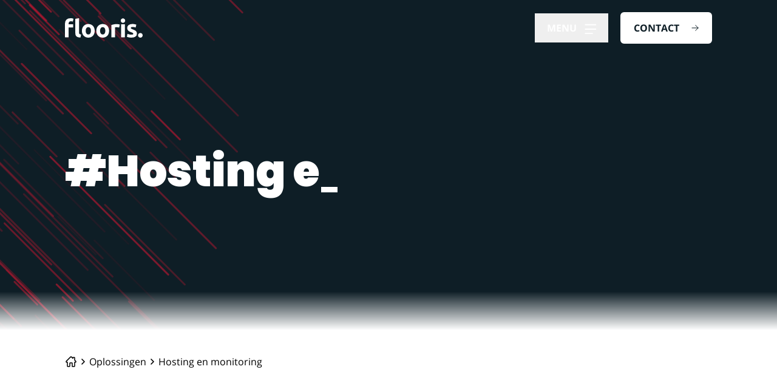

--- FILE ---
content_type: text/html; charset=UTF-8
request_url: https://flooris.nl/oplossingen/hosting-en-monitoring
body_size: 26867
content:
<!doctype html>
<html lang="en">
    <head>
        <meta charset="utf-8">
        <meta http-equiv="X-UA-Compatible" content="IE=edge">
        <meta name="viewport" content="width=device-width, initial-scale=1">
        <link rel="preload" as="style" href="https://flooris.nl/build/assets/app-06588719.css" /><link rel="preload" as="style" href="https://flooris.nl/build/assets/app-fdfcccf4.css" /><link rel="modulepreload" href="https://flooris.nl/build/assets/app-a3f2d18b.js" /><link rel="stylesheet" href="https://flooris.nl/build/assets/app-06588719.css" /><link rel="stylesheet" href="https://flooris.nl/build/assets/app-fdfcccf4.css" /><script type="cc314d109d54aa54b24a73d1-module" src="https://flooris.nl/build/assets/app-a3f2d18b.js"></script>
        <script src="https://challenges.cloudflare.com/turnstile/v0/api.js" async defer type="cc314d109d54aa54b24a73d1-text/javascript"></script>
        
    <title>Super hosting en monitoring voor alle online oplossingen 🏎</title>
    <meta name="description" content="Neem een kijkje onder de motorkap hoe wij ervoor zorgen dat jouw online oplossing super snel en veilig blijft. We monitoren alles om in de race te blijven!">
    <link rel="canonical" href="https://flooris.nl/oplossingen/hosting-en-monitoring">
    <meta property="og:url" content="https://flooris.nl/oplossingen/hosting-en-monitoring">
        <link rel='alternate' href="https://flooris.nl/oplossingen/hosting-en-monitoring" hreflang="en-US" >
<link rel="shortcut icon" href="https://flooris.nl/assets/seo/beeldmerk.png">
    <meta property="og:site_name" content="flooris B.V.">
    <meta property="og:title" content="Super hosting en monitoring voor alle online oplossingen 🏎">
    <meta property="og:description" content="Neem een kijkje onder de motorkap hoe wij ervoor zorgen dat jouw online oplossing super snel en veilig blijft. We monitoren alles om in de race te blijven!">
    <meta property="og:type" content="website">
    <meta property="og:locale" content="en-US">
    <meta property="og:image" content="https://flooris.nl/assets/oplossingen/hosting-en-monitoring.jpg">
    <meta property="og:image:width" content="640">
    <meta property="og:image:height" content="427">
    <meta property="og:image:alt" content="Hosting en monitoring oplossing beeldmerk ter illustratie">
    <meta name="twitter:card" content="summary">
<script type="cc314d109d54aa54b24a73d1-text/javascript">(function (w, d, s, l, i){w[l]=w[l] || []; w[l].push({'gtm.start': new Date().getTime(), event: 'gtm.js'}); var f=d.getElementsByTagName(s)[0], j=d.createElement(s), dl=l !='dataLayer' ? '&l=' + l : ''; j.async=true; j.src='https://www.googletagmanager.com/gtm.js?id=' + i + dl; f.parentNode.insertBefore(j, f);})(window, document, 'script', 'dataLayer', 'GTM-W3CXTZH');</script>
<script type="application/ld+json">{"@context":"https:\/\/schema.org","@graph":[{"@type":"Organization","name":"flooris B.V.","logo":{"@type":"ImageObject","url":"https:\/\/flooris.nl\/assets\/seo\/logo.png","width":867,"height":221},"@id":"https:\/\/flooris.nl\/#site-owner","url":"https:\/\/flooris.nl\/"},{"@type":"WebSite","url":"https:\/\/flooris.nl\/","publisher":{"@id":"https:\/\/flooris.nl\/#site-owner"},"@id":"https:\/\/flooris.nl\/#website"},{"@type":"WebPage","@id":"https:\/\/flooris.nl\/#web_page","url":"https:\/\/flooris.nl\/oplossingen\/hosting-en-monitoring","name":"Super hosting en monitoring voor alle online oplossingen 🏎","isPartOf":{"@id":"https:\/\/flooris.nl\/#website"},"inLanguage":"en-US","datePublished":"2022-02-03T00:00:00+00:00","dateModified":"2022-02-03T00:00:00+00:00","breadcrumb":{"@type":"BreadcrumbList","itemListElement":[{"@type":"ListItem","position":1,"item":{"@type":"Thing","name":"Home","id":"https:\/\/flooris.nl"}},{"@type":"ListItem","position":2,"item":{"@type":"Thing","name":"Oplossingen","id":"https:\/\/flooris.nl\/oplossingen"}},{"@type":"ListItem","position":3,"item":{"@type":"Thing","name":"Hosting en monitoring","id":"https:\/\/flooris.nl\/oplossingen\/hosting-en-monitoring"}}]}}]}</script>

    </head>
    <body class="font-running-text antialiased">
    
<noscript><iframe src="https://www.googletagmanager.com/ns.html?id=GTM-W3CXTZH" height="0" width="0" style="display:none;visibility:hidden"></iframe></noscript>


        <main id="app">
            <nav class="w-full z-50 py-2.5 md:py-5 bg-white md:bg-transparent shadow md:shadow-none rounded-b md:rounded-none md:absolute" id="js-navigation">
                <div class="container px-4 xl:px-0">
                    <div class="w-full lg:w-10/12 4xl:w-6/12 mx-auto flex justify-between items-center">
                        <a href="/" title="Terug naar de homepagina">
                            <svg class="w-10 md:w-14 h-auto md:hidden" xmlns="http://www.w3.org/2000/svg" viewBox="0 0 30 30"><defs><clipPath id="a"><path d="M0 0h30v30H0z" style="fill:none"/></clipPath></defs><g style="clip-path:url(#a);fill:none"><path d="M15 30C6.72 30 0 23.28 0 15S6.72 0 15 0s15 6.72 15 15c-.01 8.28-6.72 14.99-15 15Zm0-28.36C7.62 1.64 1.64 7.62 1.64 15S7.62 28.36 15 28.36 28.36 22.38 28.36 15c0-7.38-5.99-13.36-13.36-13.36Z" style="fill:#0e1e26"/><path d="M13.9 7.3c.49 0 .99.05 1.47.16.35.08.7.18 1.03.32l-.55 2.27c-.27-.12-.54-.21-.83-.26-.27-.05-.55-.08-.83-.09-.3 0-.59.04-.87.14-.21.08-.4.22-.55.39-.14.17-.24.38-.29.59-.06.24-.08.49-.08.74v.49h3.51v2.37H12.4v7.67H9.55V11.51c0-1.3.37-2.33 1.1-3.09.73-.76 1.82-1.15 3.26-1.15Zm4.87 13.31c0 .57-.18 1.01-.54 1.31-.71.6-1.75.6-2.46 0-.36-.3-.55-.74-.55-1.31s.18-1.01.55-1.31c.71-.6 1.75-.6 2.46 0 .36.31.55.74.54 1.31Z" style="fill:#0e1e26"/></g></svg>
                            <svg class="hidden md:block w-32 h-auto" xmlns="http://www.w3.org/2000/svg" data-name="Layer 1" viewBox="0 0 195.87 49.26"><path d="M14.21 0a18.07 18.07 0 0 1 4.34.44 20.84 20.84 0 0 1 2.9.93l-1.63 7.3A9.46 9.46 0 0 0 17.61 8a16.87 16.87 0 0 0-2.46-.18 7.63 7.63 0 0 0-2.84.46 4.2 4.2 0 0 0-1.8 1.25 5 5 0 0 0-.94 2A10 10 0 0 0 9.29 14v1.57h11.47v7.72H9.29v25.08H0V13.84q0-6.36 3.59-10.1T14.21 0Zm25.06 49a23.91 23.91 0 0 1-6.57-.87 9.7 9.7 0 0 1-4-2.28 7.59 7.59 0 0 1-2-3.55 19.33 19.33 0 0 1-.52-4.73V1.5L35.47 0v35.72a11.24 11.24 0 0 0 .19 2.28 3.9 3.9 0 0 0 .71 1.69 4 4 0 0 0 1.56 1.12 8.49 8.49 0 0 0 2.68.56ZM75 31.92A21.27 21.27 0 0 1 73.87 39a15.59 15.59 0 0 1-3.24 5.49A14.69 14.69 0 0 1 65.55 48a18.07 18.07 0 0 1-13.22 0 14.6 14.6 0 0 1-5.08-3.52A16.26 16.26 0 0 1 43.93 39a20.28 20.28 0 0 1-1.19-7.07 19.66 19.66 0 0 1 1.22-7 15.9 15.9 0 0 1 3.37-5.42A14.82 14.82 0 0 1 52.44 16a17.4 17.4 0 0 1 13 0 14.7 14.7 0 0 1 5.08 3.49 15.69 15.69 0 0 1 3.31 5.42A20.13 20.13 0 0 1 75 31.92Zm-9.47 0a11.69 11.69 0 0 0-1.72-6.77 5.6 5.6 0 0 0-4.87-2.46A5.7 5.7 0 0 0 54 25.15a11.61 11.61 0 0 0-1.74 6.77A11.85 11.85 0 0 0 54 38.74a5.64 5.64 0 0 0 4.93 2.53 5.56 5.56 0 0 0 4.89-2.53 12 12 0 0 0 1.7-6.82Zm45.74 0a21.27 21.27 0 0 1-1.12 7.08 15.54 15.54 0 0 1-3.22 5.49 14.69 14.69 0 0 1-5.08 3.51 18.1 18.1 0 0 1-13.22 0 14.6 14.6 0 0 1-5.08-3.52 16.21 16.21 0 0 1-3.3-5.48 20.28 20.28 0 0 1-1.19-7.07 19.66 19.66 0 0 1 1.22-7 16 16 0 0 1 3.36-5.42A15.09 15.09 0 0 1 88.76 16a17.4 17.4 0 0 1 13 0 14.7 14.7 0 0 1 5.08 3.49 15.93 15.93 0 0 1 3.31 5.42 19.87 19.87 0 0 1 1.12 7.01Zm-9.47 0a11.69 11.69 0 0 0-1.72-6.77 5.58 5.58 0 0 0-4.89-2.46 5.7 5.7 0 0 0-4.93 2.46 11.61 11.61 0 0 0-1.74 6.77 11.85 11.85 0 0 0 1.74 6.82 5.64 5.64 0 0 0 4.93 2.53 5.56 5.56 0 0 0 4.89-2.53 12 12 0 0 0 1.72-6.82Zm34.84-8.11c-.83-.2-1.81-.42-2.93-.65A17.3 17.3 0 0 0 128 23a14.2 14.2 0 0 0-1.84.34v25.03h-9.24v-31a54.74 54.74 0 0 1 5.89-1.65 34.44 34.44 0 0 1 7.57-.78 13.61 13.61 0 0 1 1.81.09c.7.09 1.41.15 2.12.25s1.41.23 2.12.38a9.4 9.4 0 0 1 1.81.53Zm15.15-17.7a5.09 5.09 0 0 1-1.65 4 5.91 5.91 0 0 1-7.8 0 5.09 5.09 0 0 1-1.65-4 5.09 5.09 0 0 1 1.65-4 5.91 5.91 0 0 1 7.8 0 5.09 5.09 0 0 1 1.65 4Zm-.86 42.26h-9.3v-32.8h9.3Zm16.57-6.67a9.43 9.43 0 0 0 3.61-.49 1.94 1.94 0 0 0 1.06-1.94 2.37 2.37 0 0 0-1.37-2 26.67 26.67 0 0 0-4.18-1.9 40.42 40.42 0 0 1-4-1.69 11.51 11.51 0 0 1-3-2.08 8.47 8.47 0 0 1-1.93-2.9 10.57 10.57 0 0 1-.69-4.05 8.76 8.76 0 0 1 3.43-7.3q3.44-2.67 9.41-2.68a29.84 29.84 0 0 1 5.74.53 26.91 26.91 0 0 1 4.3 1.2l-1.62 7.23a32.85 32.85 0 0 0-3.52-1 19.11 19.11 0 0 0-4.27-.44c-2.91 0-4.37.81-4.36 2.43a2.46 2.46 0 0 0 .18 1 2.17 2.17 0 0 0 .75.84 10.11 10.11 0 0 0 1.53.88 21.62 21.62 0 0 0 2.46 1 36.63 36.63 0 0 1 5 2.23 12 12 0 0 1 3.15 2.37 7.35 7.35 0 0 1 1.7 2.87 12.56 12.56 0 0 1 .47 3.61 8.32 8.32 0 0 1-3.65 7.34q-3.65 2.49-10.32 2.49a28.79 28.79 0 0 1-11.26-2l1.56-7.54a30.53 30.53 0 0 0 4.86 1.46 23.14 23.14 0 0 0 4.96.53Zm28.36 1.75a5.2 5.2 0 0 1-1.78 4.27 6.25 6.25 0 0 1-8 0 5.26 5.26 0 0 1-1.78-4.27 5.26 5.26 0 0 1 1.78-4.27 6.23 6.23 0 0 1 8 0 5.2 5.2 0 0 1 1.78 4.27Z" style="fill:#fff"/></svg>
                        </a>
                        <div class="flex items-center space-x-5">
                            <navigation-menu :nav-items="[{&quot;api_url&quot;:&quot;https:\/\/flooris.nl\/api\/collections\/pages\/entries\/home&quot;,&quot;blueprint&quot;:{&quot;title&quot;:&quot;Pagina: Homepagina&quot;,&quot;handle&quot;:&quot;homepage&quot;},&quot;canonical_url&quot;:null,&quot;collection&quot;:{&quot;title&quot;:&quot;Pages&quot;,&quot;handle&quot;:&quot;pages&quot;},&quot;content&quot;:&quot;## Welcome to your brand new Statamic site!\n\nNot sure where to do next? Here are a few ideas, but feel free to explore in your own way, in your own time.\n\n- [Jump into the Control Panel](\/cp) and edit this page or begin setting up your own collections and blueprints.\n- [Head to the docs](https:\/\/statamic.dev) and learn how Statamic works.\n- [Watch some Statamic videos](https:\/\/youtube.com\/statamic) on YouTube.\n- [Join our Discord chat](https:\/\/statamic.com\/discord) and meet thousands of other Statamic developers.\n- [Start a discussion](https:\/\/github.com\/statamic\/cms\/discussions) and get answers to your questions.\n- [Star Statamic on Github](https:\/\/github.com\/statamic\/cms) if you enjoy using it!&quot;,&quot;content_section_one&quot;:null,&quot;content_section_one_button_one_link&quot;:&quot;\/oplossingen&quot;,&quot;content_section_one_button_one_text&quot;:&quot;oplossingen&quot;,&quot;content_section_one_button_two_link&quot;:&quot;\/contact&quot;,&quot;content_section_one_button_two_text&quot;:&quot;Contact&quot;,&quot;content_section_one_content&quot;:&quot;&lt;p&gt;Een krachtige web app, site of shop nodig? Schakel onze web engineers nu in, zodat we gezamenlijk de eindstreep behalen! Bekijk reeds gerealiseerde online oplossingen voor diverse uitdagingen.&lt;\/p&gt;&quot;,&quot;content_section_one_hashtag_text&quot;:&quot;theWeb&quot;,&quot;content_section_one_image&quot;:{&quot;id&quot;:&quot;assets::flooris-bedrijfsfoto&#039;s-web-25-nov-2024---fini-production-15.jpeg&quot;,&quot;title&quot;:&quot;flooris-bedrijfsfoto&#039;s-web-25-nov-2024---fini-production-15.jpeg&quot;,&quot;path&quot;:&quot;flooris-bedrijfsfoto&#039;s-web-25-nov-2024---fini-production-15.jpeg&quot;,&quot;filename&quot;:&quot;flooris-bedrijfsfoto&#039;s-web-25-nov-2024---fini-production-15&quot;,&quot;basename&quot;:&quot;flooris-bedrijfsfoto&#039;s-web-25-nov-2024---fini-production-15.jpeg&quot;,&quot;extension&quot;:&quot;jpeg&quot;,&quot;is_asset&quot;:true,&quot;is_audio&quot;:false,&quot;is_previewable&quot;:false,&quot;is_image&quot;:true,&quot;is_svg&quot;:false,&quot;is_video&quot;:false,&quot;blueprint&quot;:{&quot;title&quot;:&quot;Assets&quot;,&quot;handle&quot;:&quot;assets&quot;},&quot;edit_url&quot;:&quot;https:\/\/flooris.nl\/cp\/assets\/browse\/assets\/flooris-bedrijfsfoto%27s-web-25-nov-2024---fini-production-15.jpeg\/edit&quot;,&quot;container&quot;:{&quot;id&quot;:&quot;assets&quot;,&quot;title&quot;:&quot;Assets&quot;,&quot;handle&quot;:&quot;assets&quot;,&quot;disk&quot;:&quot;assets&quot;,&quot;blueprint&quot;:{&quot;title&quot;:&quot;Assets&quot;,&quot;handle&quot;:&quot;assets&quot;},&quot;search_index&quot;:null,&quot;api_url&quot;:null,&quot;assets&quot;:{}},&quot;folder&quot;:&quot;\/&quot;,&quot;url&quot;:&quot;\/assets\/flooris-bedrijfsfoto&#039;s-web-25-nov-2024---fini-production-15.jpeg&quot;,&quot;permalink&quot;:&quot;https:\/\/flooris.nl\/assets\/flooris-bedrijfsfoto&#039;s-web-25-nov-2024---fini-production-15.jpeg&quot;,&quot;api_url&quot;:&quot;https:\/\/flooris.nl\/api\/assets\/assets\/flooris-bedrijfsfoto%27s-web-25-nov-2024---fini-production-15.jpeg&quot;,&quot;size&quot;:&quot;102.59 KB&quot;,&quot;size_bytes&quot;:105056,&quot;size_kilobytes&quot;:102.59,&quot;size_megabytes&quot;:0.1,&quot;size_gigabytes&quot;:0,&quot;size_b&quot;:105056,&quot;size_kb&quot;:102.59,&quot;size_mb&quot;:0.1,&quot;size_gb&quot;:0,&quot;last_modified&quot;:&quot;2024-12-27T14:59:26.000000Z&quot;,&quot;last_modified_timestamp&quot;:1735311566,&quot;last_modified_instance&quot;:&quot;2024-12-27T14:59:26.000000Z&quot;,&quot;focus&quot;:&quot;50-50-1&quot;,&quot;has_focus&quot;:false,&quot;focus_css&quot;:&quot;50% 50%&quot;,&quot;height&quot;:852,&quot;width&quot;:538,&quot;orientation&quot;:&quot;portrait&quot;,&quot;ratio&quot;:0.6314553990610329,&quot;mime_type&quot;:&quot;image\/jpeg&quot;,&quot;duration&quot;:null,&quot;duration_seconds&quot;:null,&quot;duration_minutes&quot;:null,&quot;duration_sec&quot;:null,&quot;duration_min&quot;:null,&quot;playtime&quot;:&quot;39:38&quot;,&quot;alt&quot;:null},&quot;content_section_one_sentence&quot;:&quot;Opzoek naar de meest krachtige web app,  site of shop?&quot;,&quot;content_section_one_title&quot;:&quot;Web tuning in actie&quot;,&quot;content_section_two&quot;:null,&quot;content_section_two_button_one_link&quot;:&quot;https:\/\/paddock.flooris.nl\/login&quot;,&quot;content_section_two_button_one_text&quot;:&quot;incidentenportaal&quot;,&quot;content_section_two_button_three_link&quot;:&quot;\/contact&quot;,&quot;content_section_two_button_three_text&quot;:&quot;contact met het flooris team&quot;,&quot;content_section_two_button_two_link&quot;:&quot;https:\/\/support.flooris.nl\/&quot;,&quot;content_section_two_button_two_text&quot;:&quot;servicedesk&quot;,&quot;content_section_two_content&quot;:&quot;&lt;p&gt;Heb je een probleem? Log in op onze paddock (Incidentenportaal), bezoek onze thuisbasis voor overheerlijke koffie en een kijkje achter de schermen of schiet een uitdaging in onze servicedesk voor een directe oplossing.&lt;\/p&gt;&quot;,&quot;content_section_two_hashtag_text&quot;:&quot;premiumHospitality&quot;,&quot;content_section_two_image&quot;:{&quot;id&quot;:&quot;assets::flooris-bedrijfsfoto&#039;s-web-25-nov-2024---fini-production-92.jpeg&quot;,&quot;title&quot;:&quot;flooris-bedrijfsfoto&#039;s-web-25-nov-2024---fini-production-92.jpeg&quot;,&quot;path&quot;:&quot;flooris-bedrijfsfoto&#039;s-web-25-nov-2024---fini-production-92.jpeg&quot;,&quot;filename&quot;:&quot;flooris-bedrijfsfoto&#039;s-web-25-nov-2024---fini-production-92&quot;,&quot;basename&quot;:&quot;flooris-bedrijfsfoto&#039;s-web-25-nov-2024---fini-production-92.jpeg&quot;,&quot;extension&quot;:&quot;jpeg&quot;,&quot;is_asset&quot;:true,&quot;is_audio&quot;:false,&quot;is_previewable&quot;:false,&quot;is_image&quot;:true,&quot;is_svg&quot;:false,&quot;is_video&quot;:false,&quot;blueprint&quot;:{&quot;title&quot;:&quot;Assets&quot;,&quot;handle&quot;:&quot;assets&quot;},&quot;edit_url&quot;:&quot;https:\/\/flooris.nl\/cp\/assets\/browse\/assets\/flooris-bedrijfsfoto%27s-web-25-nov-2024---fini-production-92.jpeg\/edit&quot;,&quot;container&quot;:{&quot;id&quot;:&quot;assets&quot;,&quot;title&quot;:&quot;Assets&quot;,&quot;handle&quot;:&quot;assets&quot;,&quot;disk&quot;:&quot;assets&quot;,&quot;blueprint&quot;:{&quot;title&quot;:&quot;Assets&quot;,&quot;handle&quot;:&quot;assets&quot;},&quot;search_index&quot;:null,&quot;api_url&quot;:null,&quot;assets&quot;:{}},&quot;folder&quot;:&quot;\/&quot;,&quot;url&quot;:&quot;\/assets\/flooris-bedrijfsfoto&#039;s-web-25-nov-2024---fini-production-92.jpeg&quot;,&quot;permalink&quot;:&quot;https:\/\/flooris.nl\/assets\/flooris-bedrijfsfoto&#039;s-web-25-nov-2024---fini-production-92.jpeg&quot;,&quot;api_url&quot;:&quot;https:\/\/flooris.nl\/api\/assets\/assets\/flooris-bedrijfsfoto%27s-web-25-nov-2024---fini-production-92.jpeg&quot;,&quot;size&quot;:&quot;345.83 KB&quot;,&quot;size_bytes&quot;:354126,&quot;size_kilobytes&quot;:345.83,&quot;size_megabytes&quot;:0.34,&quot;size_gigabytes&quot;:0,&quot;size_b&quot;:354126,&quot;size_kb&quot;:345.83,&quot;size_mb&quot;:0.34,&quot;size_gb&quot;:0,&quot;last_modified&quot;:&quot;2024-12-27T15:00:44.000000Z&quot;,&quot;last_modified_timestamp&quot;:1735311644,&quot;last_modified_instance&quot;:&quot;2024-12-27T15:00:44.000000Z&quot;,&quot;focus&quot;:&quot;50-50-1&quot;,&quot;has_focus&quot;:false,&quot;focus_css&quot;:&quot;50% 50%&quot;,&quot;height&quot;:1600,&quot;width&quot;:1067,&quot;orientation&quot;:&quot;portrait&quot;,&quot;ratio&quot;:0.666875,&quot;mime_type&quot;:&quot;image\/jpeg&quot;,&quot;duration&quot;:null,&quot;duration_seconds&quot;:null,&quot;duration_minutes&quot;:null,&quot;duration_sec&quot;:null,&quot;duration_min&quot;:null,&quot;playtime&quot;:&quot;39:38&quot;,&quot;alt&quot;:null},&quot;content_section_two_title&quot;:&quot;Koningsklasse service&quot;,&quot;date&quot;:null,&quot;edit_url&quot;:&quot;https:\/\/flooris.nl\/cp\/collections\/pages\/entries\/home&quot;,&quot;entry_id&quot;:&quot;home&quot;,&quot;footer_snippets&quot;:null,&quot;google_search_preview&quot;:null,&quot;head_snippets&quot;:null,&quot;header&quot;:null,&quot;header_text&quot;:&quot;&lt;p&gt;Daag ons team uit met een online missie! Wij smeden en implementeren doeltreffende online oplossingen zonder complicaties. Als naadloze extensie werken we nauw samen met onze klanten-teams om de ideale digitale resultaten te bereiken. &lt;\/p&gt;&lt;p&gt;&lt;\/p&gt;&lt;p&gt;&lt;\/p&gt;&lt;p&gt;Neem een kijkje onder de digitale motorkap van ons team.&lt;\/p&gt;&quot;,&quot;header_title&quot;:&quot;Web engineers in de koningsklasse&quot;,&quot;id&quot;:&quot;home&quot;,&quot;indexing_section&quot;:null,&quot;is_entry&quot;:true,&quot;last_modified&quot;:&quot;2024-12-27T15:00:53.000000Z&quot;,&quot;locale&quot;:&quot;default&quot;,&quot;localized_urls&quot;:[],&quot;meta_description&quot;:&quot;Wilt u een koningsklasse website of webapplicatie op topsnelheid laten ontwikkelen door de beste web engineers. Dan zit u bij flooris B.V. op de goede plek!&quot;,&quot;meta_keywords&quot;:null,&quot;meta_section&quot;:null,&quot;meta_title&quot;:&quot;\ud83c\udfc1 De beste web engineers en mechanics op \u00e9\u00e9n plek!&quot;,&quot;mount&quot;:null,&quot;no_follow_links&quot;:false,&quot;no_index_page&quot;:false,&quot;og_description&quot;:&quot;Wilt u een koningsklasse website of webapplicatie op topsnelheid laten ontwikkelen door de beste web engineers. Dan zit u bij flooris B.V. op de goede plek!&quot;,&quot;og_image&quot;:{&quot;alt&quot;:&quot;Content afbeelding Formule 1 beeldmerk als illustratie&quot;,&quot;id&quot;:&quot;assets::photo-1611783569248-a82ec2e72c67.jpeg&quot;,&quot;title&quot;:&quot;photo-1611783569248-a82ec2e72c67.jpeg&quot;,&quot;path&quot;:&quot;photo-1611783569248-a82ec2e72c67.jpeg&quot;,&quot;filename&quot;:&quot;photo-1611783569248-a82ec2e72c67&quot;,&quot;basename&quot;:&quot;photo-1611783569248-a82ec2e72c67.jpeg&quot;,&quot;extension&quot;:&quot;jpeg&quot;,&quot;is_asset&quot;:true,&quot;is_audio&quot;:false,&quot;is_previewable&quot;:false,&quot;is_image&quot;:true,&quot;is_svg&quot;:false,&quot;is_video&quot;:false,&quot;blueprint&quot;:{&quot;title&quot;:&quot;Assets&quot;,&quot;handle&quot;:&quot;assets&quot;},&quot;edit_url&quot;:&quot;https:\/\/flooris.nl\/cp\/assets\/browse\/assets\/photo-1611783569248-a82ec2e72c67.jpeg\/edit&quot;,&quot;container&quot;:{&quot;id&quot;:&quot;assets&quot;,&quot;title&quot;:&quot;Assets&quot;,&quot;handle&quot;:&quot;assets&quot;,&quot;disk&quot;:&quot;assets&quot;,&quot;blueprint&quot;:{&quot;title&quot;:&quot;Assets&quot;,&quot;handle&quot;:&quot;assets&quot;},&quot;search_index&quot;:null,&quot;api_url&quot;:null,&quot;assets&quot;:{}},&quot;folder&quot;:&quot;\/&quot;,&quot;url&quot;:&quot;\/assets\/photo-1611783569248-a82ec2e72c67.jpeg&quot;,&quot;permalink&quot;:&quot;https:\/\/flooris.nl\/assets\/photo-1611783569248-a82ec2e72c67.jpeg&quot;,&quot;api_url&quot;:&quot;https:\/\/flooris.nl\/api\/assets\/assets\/photo-1611783569248-a82ec2e72c67.jpeg&quot;,&quot;size&quot;:&quot;77.98 KB&quot;,&quot;size_bytes&quot;:79848,&quot;size_kilobytes&quot;:77.98,&quot;size_megabytes&quot;:0.08,&quot;size_gigabytes&quot;:0,&quot;size_b&quot;:79848,&quot;size_kb&quot;:77.98,&quot;size_mb&quot;:0.08,&quot;size_gb&quot;:0,&quot;last_modified&quot;:&quot;2021-10-12T14:42:42.000000Z&quot;,&quot;last_modified_timestamp&quot;:1634049762,&quot;last_modified_instance&quot;:&quot;2021-10-12T14:42:42.000000Z&quot;,&quot;focus&quot;:&quot;50-50-1&quot;,&quot;has_focus&quot;:false,&quot;focus_css&quot;:&quot;50% 50%&quot;,&quot;height&quot;:951,&quot;width&quot;:634,&quot;orientation&quot;:&quot;portrait&quot;,&quot;ratio&quot;:0.6666666666666666,&quot;mime_type&quot;:&quot;image\/jpeg&quot;,&quot;duration&quot;:null,&quot;duration_seconds&quot;:null,&quot;duration_minutes&quot;:null,&quot;duration_sec&quot;:null,&quot;duration_min&quot;:null,&quot;playtime&quot;:&quot;39:38&quot;},&quot;og_title&quot;:&quot;\ud83c\udfc1 De beste web engineers en mechanics op \u00e9\u00e9n plek!&quot;,&quot;order&quot;:1,&quot;origin_id&quot;:null,&quot;override_twitter_card_settings&quot;:false,&quot;override_twitter_settings&quot;:false,&quot;parent&quot;:null,&quot;permalink&quot;:&quot;https:\/\/flooris.nl&quot;,&quot;private&quot;:false,&quot;published&quot;:true,&quot;schema_objects&quot;:null,&quot;scripts_section&quot;:null,&quot;services_section&quot;:null,&quot;services_section_content&quot;:&quot;&lt;p&gt;Met onze services kunnen we de kwaliteit hoog houden, ook nog na het behalen van onze gezamenlijke doelen. Laat ons team de online oplossingen monitoren en up-to-date houden. Real-time monitoring op afwijkingen en eventuele security threads.&lt;\/p&gt;&quot;,&quot;services_section_hashtag_text&quot;:&quot;premiumService&quot;,&quot;services_section_services_items&quot;:[{&quot;service_item_link&quot;:&quot;\/oplossingen\/hosting-en-monitoring&quot;,&quot;service_item_title&quot;:&quot;Hosting en monitoring&quot;,&quot;id&quot;:&quot;jD6qPLFc&quot;},{&quot;service_item_link&quot;:&quot;\/oplossingen\/service-en-support&quot;,&quot;service_item_title&quot;:&quot;Service en support&quot;,&quot;id&quot;:&quot;GgnWbjS6&quot;},{&quot;service_item_link&quot;:&quot;\/oplossingen\/onderhoud-en-updates&quot;,&quot;service_item_title&quot;:&quot;Onderhoud en updates&quot;,&quot;id&quot;:&quot;6h3LY5GP&quot;}],&quot;services_section_title&quot;:&quot;Services&quot;,&quot;share_section_og&quot;:null,&quot;share_section_twitter&quot;:null,&quot;sitemap_changefreq&quot;:{&quot;value&quot;:&quot;daily&quot;,&quot;label&quot;:&quot;daily&quot;,&quot;key&quot;:&quot;daily&quot;},&quot;sitemap_priority&quot;:{&quot;value&quot;:&quot;0.5&quot;,&quot;label&quot;:&quot;0.5&quot;,&quot;key&quot;:&quot;0.5&quot;},&quot;slug&quot;:&quot;home&quot;,&quot;status&quot;:&quot;published&quot;,&quot;template&quot;:&quot;templates\/home&quot;,&quot;title&quot;:&quot;Home&quot;,&quot;twitter_card_type_page&quot;:{&quot;value&quot;:null,&quot;label&quot;:null,&quot;key&quot;:null},&quot;twitter_description&quot;:null,&quot;twitter_summary_image&quot;:null,&quot;twitter_summary_large_image&quot;:null,&quot;twitter_title&quot;:null,&quot;updated_at&quot;:&quot;2024-12-27T15:00:53.000000Z&quot;,&quot;updated_by&quot;:{&quot;api_url&quot;:&quot;https:\/\/flooris.nl\/api\/users\/77bdcdf6-dfa2-4341-80b9-89b84abbe051&quot;,&quot;avatar&quot;:null,&quot;edit_url&quot;:&quot;https:\/\/flooris.nl\/cp\/users\/77bdcdf6-dfa2-4341-80b9-89b84abbe051\/edit&quot;,&quot;email&quot;:&quot;info@flooris.nl&quot;,&quot;groups&quot;:[],&quot;id&quot;:&quot;77bdcdf6-dfa2-4341-80b9-89b84abbe051&quot;,&quot;initials&quot;:&quot;F&quot;,&quot;is_editor&quot;:false,&quot;is_user&quot;:true,&quot;last_login&quot;:&quot;2025-12-12T11:32:40.000000Z&quot;,&quot;name&quot;:&quot;Flooris&quot;,&quot;preferred_locale&quot;:&quot;en&quot;,&quot;roles&quot;:[],&quot;super&quot;:true,&quot;title&quot;:&quot;info@flooris.nl&quot;},&quot;uri&quot;:&quot;\/&quot;,&quot;url&quot;:&quot;\/&quot;,&quot;urls_section&quot;:null,&quot;use_meta_keywords&quot;:false,&quot;vacancy_section&quot;:null,&quot;vacancy_section_content&quot;:&quot;&lt;p&gt;Bij flooris B.V. zijn we altijd opzoek naar nieuwe engineers en mechanics die ons team kunnen ondersteunen bij het ontwikkelen van de beste en snelste websites en portalen. Bekijk hiernaast alle vacatures en misschien help jij ons team binnenkort wel naar de top.&lt;\/p&gt;&quot;,&quot;vacancy_section_hashtag_text&quot;:&quot;theTeam&quot;,&quot;vacancy_section_title&quot;:&quot;Word engineer!&quot;,&quot;children&quot;:[],&quot;depth&quot;:1,&quot;index&quot;:0,&quot;count&quot;:1,&quot;first&quot;:true,&quot;last&quot;:false,&quot;is_current&quot;:false,&quot;is_parent&quot;:false,&quot;is_external&quot;:false,&quot;total_results&quot;:5,&quot;prev&quot;:null,&quot;next&quot;:{&quot;api_url&quot;:&quot;https:\/\/flooris.nl\/api\/collections\/pages\/entries\/57382576-9631-4ae6-a436-9d8fd6d187d4&quot;,&quot;blueprint&quot;:{&quot;title&quot;:&quot;Pagina: Overzichtspagina&quot;,&quot;handle&quot;:&quot;overviewpage&quot;},&quot;canonical_url&quot;:null,&quot;collection&quot;:{&quot;title&quot;:&quot;Pages&quot;,&quot;handle&quot;:&quot;pages&quot;},&quot;content_section_one&quot;:null,&quot;content_section_one_button_one_link&quot;:&quot;\/contact&quot;,&quot;content_section_one_button_one_text&quot;:&quot;Contact&quot;,&quot;content_section_one_button_one_toggle&quot;:true,&quot;content_section_one_button_two_link&quot;:null,&quot;content_section_one_button_two_text&quot;:null,&quot;content_section_one_button_two_toggle&quot;:false,&quot;content_section_one_content&quot;:&quot;&lt;p&gt;Team flooris staat altijd paraat om op de hoogste snelheid oplossingen voor elke site of applicatie te bedenken en door te voeren. Onze oplossingen komen uit de handen van onze beste engineers en mechanics die je ondersteunen op elk technisch vakgebied. Van websites tot Product Info Management (PIM) tools, we realiseren alles en deinzen nergens voor terug.&lt;\/p&gt;&lt;p&gt;&lt;\/p&gt;&lt;p&gt;Benieuwd naar onze resultaten? Bekijk dan hieronder de (maatwerk)oplossingen die we hebben gerealiseerd. We gaan voor poleposition! Staat jouw uitdaging er niet tussen of wil je meer weten? &lt;\/p&gt;&lt;p&gt;&lt;\/p&gt;&lt;p&gt;Neem dan gerust contact met ons op!&lt;\/p&gt;&quot;,&quot;content_section_one_hashtag_text&quot;:&quot;solutionsThatWork&quot;,&quot;content_section_one_image&quot;:{&quot;id&quot;:&quot;assets::flooris-bedrijfsfoto&#039;s-web-25-nov-2024---fini-production-90.jpeg&quot;,&quot;title&quot;:&quot;flooris-bedrijfsfoto&#039;s-web-25-nov-2024---fini-production-90.jpeg&quot;,&quot;path&quot;:&quot;flooris-bedrijfsfoto&#039;s-web-25-nov-2024---fini-production-90.jpeg&quot;,&quot;filename&quot;:&quot;flooris-bedrijfsfoto&#039;s-web-25-nov-2024---fini-production-90&quot;,&quot;basename&quot;:&quot;flooris-bedrijfsfoto&#039;s-web-25-nov-2024---fini-production-90.jpeg&quot;,&quot;extension&quot;:&quot;jpeg&quot;,&quot;is_asset&quot;:true,&quot;is_audio&quot;:false,&quot;is_previewable&quot;:false,&quot;is_image&quot;:true,&quot;is_svg&quot;:false,&quot;is_video&quot;:false,&quot;blueprint&quot;:{&quot;title&quot;:&quot;Assets&quot;,&quot;handle&quot;:&quot;assets&quot;},&quot;edit_url&quot;:&quot;https:\/\/flooris.nl\/cp\/assets\/browse\/assets\/flooris-bedrijfsfoto%27s-web-25-nov-2024---fini-production-90.jpeg\/edit&quot;,&quot;container&quot;:{&quot;id&quot;:&quot;assets&quot;,&quot;title&quot;:&quot;Assets&quot;,&quot;handle&quot;:&quot;assets&quot;,&quot;disk&quot;:&quot;assets&quot;,&quot;blueprint&quot;:{&quot;title&quot;:&quot;Assets&quot;,&quot;handle&quot;:&quot;assets&quot;},&quot;search_index&quot;:null,&quot;api_url&quot;:null,&quot;assets&quot;:{}},&quot;folder&quot;:&quot;\/&quot;,&quot;url&quot;:&quot;\/assets\/flooris-bedrijfsfoto&#039;s-web-25-nov-2024---fini-production-90.jpeg&quot;,&quot;permalink&quot;:&quot;https:\/\/flooris.nl\/assets\/flooris-bedrijfsfoto&#039;s-web-25-nov-2024---fini-production-90.jpeg&quot;,&quot;api_url&quot;:&quot;https:\/\/flooris.nl\/api\/assets\/assets\/flooris-bedrijfsfoto%27s-web-25-nov-2024---fini-production-90.jpeg&quot;,&quot;size&quot;:&quot;168.68 KB&quot;,&quot;size_bytes&quot;:172727,&quot;size_kilobytes&quot;:168.68,&quot;size_megabytes&quot;:0.16,&quot;size_gigabytes&quot;:0,&quot;size_b&quot;:172727,&quot;size_kb&quot;:168.68,&quot;size_mb&quot;:0.16,&quot;size_gb&quot;:0,&quot;last_modified&quot;:&quot;2024-12-27T15:04:49.000000Z&quot;,&quot;last_modified_timestamp&quot;:1735311889,&quot;last_modified_instance&quot;:&quot;2024-12-27T15:04:49.000000Z&quot;,&quot;focus&quot;:&quot;50-50-1&quot;,&quot;has_focus&quot;:false,&quot;focus_css&quot;:&quot;50% 50%&quot;,&quot;height&quot;:858,&quot;width&quot;:572,&quot;orientation&quot;:&quot;portrait&quot;,&quot;ratio&quot;:0.6666666666666666,&quot;mime_type&quot;:&quot;image\/jpeg&quot;,&quot;duration&quot;:null,&quot;duration_seconds&quot;:null,&quot;duration_minutes&quot;:null,&quot;duration_sec&quot;:null,&quot;duration_min&quot;:null,&quot;playtime&quot;:&quot;39:38&quot;,&quot;alt&quot;:null},&quot;content_section_one_title&quot;:&quot;Voor elke tegenslag een oplossing!&quot;,&quot;date&quot;:null,&quot;edit_url&quot;:&quot;https:\/\/flooris.nl\/cp\/collections\/pages\/entries\/57382576-9631-4ae6-a436-9d8fd6d187d4&quot;,&quot;entry_id&quot;:&quot;57382576-9631-4ae6-a436-9d8fd6d187d4&quot;,&quot;footer_snippets&quot;:null,&quot;google_search_preview&quot;:null,&quot;head_snippets&quot;:null,&quot;header&quot;:null,&quot;header_title&quot;:&quot;Onze engineers hebben altijd een oplossing&quot;,&quot;id&quot;:&quot;57382576-9631-4ae6-a436-9d8fd6d187d4&quot;,&quot;indexing_section&quot;:null,&quot;is_entry&quot;:true,&quot;last_modified&quot;:&quot;2024-12-27T15:04:50.000000Z&quot;,&quot;locale&quot;:&quot;default&quot;,&quot;localized_urls&quot;:[],&quot;meta_description&quot;:&quot;Team Flooris staat paraat om jou te helpen met een maatwerk oplossing voor jou uitdaging! Voor ons team is geen uitdaging te groot!&quot;,&quot;meta_keywords&quot;:null,&quot;meta_section&quot;:null,&quot;meta_title&quot;:&quot;\ud83e\udde0 Altijd een koningklasse oplossing voor jou uitdaging!&quot;,&quot;mount&quot;:null,&quot;no_follow_links&quot;:false,&quot;no_index_page&quot;:false,&quot;og_description&quot;:&quot;Team Flooris staat paraat om jou te helpen met een maatwerk oplossing voor jou uitdaging! Voor ons team is geen uitdaging te groot!&quot;,&quot;og_image&quot;:{&quot;alt&quot;:&quot;Race engineer vacature Content afbeelding Formule 1 beeldmerk als illustratie&quot;,&quot;id&quot;:&quot;assets::race-engineer.jpeg&quot;,&quot;title&quot;:&quot;race-engineer.jpeg&quot;,&quot;path&quot;:&quot;race-engineer.jpeg&quot;,&quot;filename&quot;:&quot;race-engineer&quot;,&quot;basename&quot;:&quot;race-engineer.jpeg&quot;,&quot;extension&quot;:&quot;jpeg&quot;,&quot;is_asset&quot;:true,&quot;is_audio&quot;:false,&quot;is_previewable&quot;:false,&quot;is_image&quot;:true,&quot;is_svg&quot;:false,&quot;is_video&quot;:false,&quot;blueprint&quot;:{&quot;title&quot;:&quot;Assets&quot;,&quot;handle&quot;:&quot;assets&quot;},&quot;edit_url&quot;:&quot;https:\/\/flooris.nl\/cp\/assets\/browse\/assets\/race-engineer.jpeg\/edit&quot;,&quot;container&quot;:{&quot;id&quot;:&quot;assets&quot;,&quot;title&quot;:&quot;Assets&quot;,&quot;handle&quot;:&quot;assets&quot;,&quot;disk&quot;:&quot;assets&quot;,&quot;blueprint&quot;:{&quot;title&quot;:&quot;Assets&quot;,&quot;handle&quot;:&quot;assets&quot;},&quot;search_index&quot;:null,&quot;api_url&quot;:null,&quot;assets&quot;:{}},&quot;folder&quot;:&quot;\/&quot;,&quot;url&quot;:&quot;\/assets\/race-engineer.jpeg&quot;,&quot;permalink&quot;:&quot;https:\/\/flooris.nl\/assets\/race-engineer.jpeg&quot;,&quot;api_url&quot;:&quot;https:\/\/flooris.nl\/api\/assets\/assets\/race-engineer.jpeg&quot;,&quot;size&quot;:&quot;190.70 KB&quot;,&quot;size_bytes&quot;:195272,&quot;size_kilobytes&quot;:190.7,&quot;size_megabytes&quot;:0.19,&quot;size_gigabytes&quot;:0,&quot;size_b&quot;:195272,&quot;size_kb&quot;:190.7,&quot;size_mb&quot;:0.19,&quot;size_gb&quot;:0,&quot;last_modified&quot;:&quot;2021-10-12T14:42:47.000000Z&quot;,&quot;last_modified_timestamp&quot;:1634049767,&quot;last_modified_instance&quot;:&quot;2021-10-12T14:42:47.000000Z&quot;,&quot;focus&quot;:&quot;50-50-1&quot;,&quot;has_focus&quot;:false,&quot;focus_css&quot;:&quot;50% 50%&quot;,&quot;height&quot;:720,&quot;width&quot;:1280,&quot;orientation&quot;:&quot;landscape&quot;,&quot;ratio&quot;:1.7777777777777777,&quot;mime_type&quot;:&quot;image\/jpeg&quot;,&quot;duration&quot;:null,&quot;duration_seconds&quot;:null,&quot;duration_minutes&quot;:null,&quot;duration_sec&quot;:null,&quot;duration_min&quot;:null,&quot;playtime&quot;:&quot;39:38&quot;},&quot;og_title&quot;:&quot;\ud83e\udde0 Altijd een koningklasse oplossing voor jou uitdaging!&quot;,&quot;order&quot;:2,&quot;origin_id&quot;:null,&quot;override_twitter_card_settings&quot;:false,&quot;override_twitter_settings&quot;:false,&quot;parent&quot;:null,&quot;permalink&quot;:&quot;https:\/\/flooris.nl\/oplossingen&quot;,&quot;private&quot;:false,&quot;published&quot;:true,&quot;schema_objects&quot;:null,&quot;scripts_section&quot;:null,&quot;share_section_og&quot;:null,&quot;share_section_twitter&quot;:null,&quot;sitemap_changefreq&quot;:{&quot;value&quot;:&quot;daily&quot;,&quot;label&quot;:&quot;daily&quot;,&quot;key&quot;:&quot;daily&quot;},&quot;sitemap_priority&quot;:{&quot;value&quot;:&quot;0.5&quot;,&quot;label&quot;:&quot;0.5&quot;,&quot;key&quot;:&quot;0.5&quot;},&quot;slug&quot;:&quot;oplossingen&quot;,&quot;status&quot;:&quot;published&quot;,&quot;template&quot;:&quot;templates\/solutions&quot;,&quot;title&quot;:&quot;Oplossingen&quot;,&quot;twitter_card_type_page&quot;:{&quot;value&quot;:null,&quot;label&quot;:null,&quot;key&quot;:null},&quot;twitter_description&quot;:null,&quot;twitter_summary_image&quot;:null,&quot;twitter_summary_large_image&quot;:null,&quot;twitter_title&quot;:null,&quot;updated_at&quot;:&quot;2024-12-27T15:04:50.000000Z&quot;,&quot;updated_by&quot;:{&quot;api_url&quot;:&quot;https:\/\/flooris.nl\/api\/users\/77bdcdf6-dfa2-4341-80b9-89b84abbe051&quot;,&quot;avatar&quot;:null,&quot;edit_url&quot;:&quot;https:\/\/flooris.nl\/cp\/users\/77bdcdf6-dfa2-4341-80b9-89b84abbe051\/edit&quot;,&quot;email&quot;:&quot;info@flooris.nl&quot;,&quot;groups&quot;:[],&quot;id&quot;:&quot;77bdcdf6-dfa2-4341-80b9-89b84abbe051&quot;,&quot;initials&quot;:&quot;F&quot;,&quot;is_editor&quot;:false,&quot;is_user&quot;:true,&quot;last_login&quot;:&quot;2025-12-12T11:32:40.000000Z&quot;,&quot;name&quot;:&quot;Flooris&quot;,&quot;preferred_locale&quot;:&quot;en&quot;,&quot;roles&quot;:[],&quot;super&quot;:true,&quot;title&quot;:&quot;info@flooris.nl&quot;},&quot;uri&quot;:&quot;\/oplossingen&quot;,&quot;url&quot;:&quot;\/oplossingen&quot;,&quot;urls_section&quot;:null,&quot;use_meta_keywords&quot;:false,&quot;children&quot;:[],&quot;depth&quot;:1,&quot;index&quot;:1,&quot;count&quot;:2,&quot;first&quot;:false,&quot;last&quot;:false,&quot;is_current&quot;:false,&quot;is_parent&quot;:true,&quot;is_external&quot;:false,&quot;total_results&quot;:5}},{&quot;api_url&quot;:&quot;https:\/\/flooris.nl\/api\/collections\/pages\/entries\/57382576-9631-4ae6-a436-9d8fd6d187d4&quot;,&quot;blueprint&quot;:{&quot;title&quot;:&quot;Pagina: Overzichtspagina&quot;,&quot;handle&quot;:&quot;overviewpage&quot;},&quot;canonical_url&quot;:null,&quot;collection&quot;:{&quot;title&quot;:&quot;Pages&quot;,&quot;handle&quot;:&quot;pages&quot;},&quot;content_section_one&quot;:null,&quot;content_section_one_button_one_link&quot;:&quot;\/contact&quot;,&quot;content_section_one_button_one_text&quot;:&quot;Contact&quot;,&quot;content_section_one_button_one_toggle&quot;:true,&quot;content_section_one_button_two_link&quot;:null,&quot;content_section_one_button_two_text&quot;:null,&quot;content_section_one_button_two_toggle&quot;:false,&quot;content_section_one_content&quot;:&quot;&lt;p&gt;Team flooris staat altijd paraat om op de hoogste snelheid oplossingen voor elke site of applicatie te bedenken en door te voeren. Onze oplossingen komen uit de handen van onze beste engineers en mechanics die je ondersteunen op elk technisch vakgebied. Van websites tot Product Info Management (PIM) tools, we realiseren alles en deinzen nergens voor terug.&lt;\/p&gt;&lt;p&gt;&lt;\/p&gt;&lt;p&gt;Benieuwd naar onze resultaten? Bekijk dan hieronder de (maatwerk)oplossingen die we hebben gerealiseerd. We gaan voor poleposition! Staat jouw uitdaging er niet tussen of wil je meer weten? &lt;\/p&gt;&lt;p&gt;&lt;\/p&gt;&lt;p&gt;Neem dan gerust contact met ons op!&lt;\/p&gt;&quot;,&quot;content_section_one_hashtag_text&quot;:&quot;solutionsThatWork&quot;,&quot;content_section_one_image&quot;:{&quot;id&quot;:&quot;assets::flooris-bedrijfsfoto&#039;s-web-25-nov-2024---fini-production-90.jpeg&quot;,&quot;title&quot;:&quot;flooris-bedrijfsfoto&#039;s-web-25-nov-2024---fini-production-90.jpeg&quot;,&quot;path&quot;:&quot;flooris-bedrijfsfoto&#039;s-web-25-nov-2024---fini-production-90.jpeg&quot;,&quot;filename&quot;:&quot;flooris-bedrijfsfoto&#039;s-web-25-nov-2024---fini-production-90&quot;,&quot;basename&quot;:&quot;flooris-bedrijfsfoto&#039;s-web-25-nov-2024---fini-production-90.jpeg&quot;,&quot;extension&quot;:&quot;jpeg&quot;,&quot;is_asset&quot;:true,&quot;is_audio&quot;:false,&quot;is_previewable&quot;:false,&quot;is_image&quot;:true,&quot;is_svg&quot;:false,&quot;is_video&quot;:false,&quot;blueprint&quot;:{&quot;title&quot;:&quot;Assets&quot;,&quot;handle&quot;:&quot;assets&quot;},&quot;edit_url&quot;:&quot;https:\/\/flooris.nl\/cp\/assets\/browse\/assets\/flooris-bedrijfsfoto%27s-web-25-nov-2024---fini-production-90.jpeg\/edit&quot;,&quot;container&quot;:{&quot;id&quot;:&quot;assets&quot;,&quot;title&quot;:&quot;Assets&quot;,&quot;handle&quot;:&quot;assets&quot;,&quot;disk&quot;:&quot;assets&quot;,&quot;blueprint&quot;:{&quot;title&quot;:&quot;Assets&quot;,&quot;handle&quot;:&quot;assets&quot;},&quot;search_index&quot;:null,&quot;api_url&quot;:null,&quot;assets&quot;:{}},&quot;folder&quot;:&quot;\/&quot;,&quot;url&quot;:&quot;\/assets\/flooris-bedrijfsfoto&#039;s-web-25-nov-2024---fini-production-90.jpeg&quot;,&quot;permalink&quot;:&quot;https:\/\/flooris.nl\/assets\/flooris-bedrijfsfoto&#039;s-web-25-nov-2024---fini-production-90.jpeg&quot;,&quot;api_url&quot;:&quot;https:\/\/flooris.nl\/api\/assets\/assets\/flooris-bedrijfsfoto%27s-web-25-nov-2024---fini-production-90.jpeg&quot;,&quot;size&quot;:&quot;168.68 KB&quot;,&quot;size_bytes&quot;:172727,&quot;size_kilobytes&quot;:168.68,&quot;size_megabytes&quot;:0.16,&quot;size_gigabytes&quot;:0,&quot;size_b&quot;:172727,&quot;size_kb&quot;:168.68,&quot;size_mb&quot;:0.16,&quot;size_gb&quot;:0,&quot;last_modified&quot;:&quot;2024-12-27T15:04:49.000000Z&quot;,&quot;last_modified_timestamp&quot;:1735311889,&quot;last_modified_instance&quot;:&quot;2024-12-27T15:04:49.000000Z&quot;,&quot;focus&quot;:&quot;50-50-1&quot;,&quot;has_focus&quot;:false,&quot;focus_css&quot;:&quot;50% 50%&quot;,&quot;height&quot;:858,&quot;width&quot;:572,&quot;orientation&quot;:&quot;portrait&quot;,&quot;ratio&quot;:0.6666666666666666,&quot;mime_type&quot;:&quot;image\/jpeg&quot;,&quot;duration&quot;:null,&quot;duration_seconds&quot;:null,&quot;duration_minutes&quot;:null,&quot;duration_sec&quot;:null,&quot;duration_min&quot;:null,&quot;playtime&quot;:&quot;39:38&quot;,&quot;alt&quot;:null},&quot;content_section_one_title&quot;:&quot;Voor elke tegenslag een oplossing!&quot;,&quot;date&quot;:null,&quot;edit_url&quot;:&quot;https:\/\/flooris.nl\/cp\/collections\/pages\/entries\/57382576-9631-4ae6-a436-9d8fd6d187d4&quot;,&quot;entry_id&quot;:&quot;57382576-9631-4ae6-a436-9d8fd6d187d4&quot;,&quot;footer_snippets&quot;:null,&quot;google_search_preview&quot;:null,&quot;head_snippets&quot;:null,&quot;header&quot;:null,&quot;header_title&quot;:&quot;Onze engineers hebben altijd een oplossing&quot;,&quot;id&quot;:&quot;57382576-9631-4ae6-a436-9d8fd6d187d4&quot;,&quot;indexing_section&quot;:null,&quot;is_entry&quot;:true,&quot;last_modified&quot;:&quot;2024-12-27T15:04:50.000000Z&quot;,&quot;locale&quot;:&quot;default&quot;,&quot;localized_urls&quot;:[],&quot;meta_description&quot;:&quot;Team Flooris staat paraat om jou te helpen met een maatwerk oplossing voor jou uitdaging! Voor ons team is geen uitdaging te groot!&quot;,&quot;meta_keywords&quot;:null,&quot;meta_section&quot;:null,&quot;meta_title&quot;:&quot;\ud83e\udde0 Altijd een koningklasse oplossing voor jou uitdaging!&quot;,&quot;mount&quot;:null,&quot;no_follow_links&quot;:false,&quot;no_index_page&quot;:false,&quot;og_description&quot;:&quot;Team Flooris staat paraat om jou te helpen met een maatwerk oplossing voor jou uitdaging! Voor ons team is geen uitdaging te groot!&quot;,&quot;og_image&quot;:{&quot;alt&quot;:&quot;Race engineer vacature Content afbeelding Formule 1 beeldmerk als illustratie&quot;,&quot;id&quot;:&quot;assets::race-engineer.jpeg&quot;,&quot;title&quot;:&quot;race-engineer.jpeg&quot;,&quot;path&quot;:&quot;race-engineer.jpeg&quot;,&quot;filename&quot;:&quot;race-engineer&quot;,&quot;basename&quot;:&quot;race-engineer.jpeg&quot;,&quot;extension&quot;:&quot;jpeg&quot;,&quot;is_asset&quot;:true,&quot;is_audio&quot;:false,&quot;is_previewable&quot;:false,&quot;is_image&quot;:true,&quot;is_svg&quot;:false,&quot;is_video&quot;:false,&quot;blueprint&quot;:{&quot;title&quot;:&quot;Assets&quot;,&quot;handle&quot;:&quot;assets&quot;},&quot;edit_url&quot;:&quot;https:\/\/flooris.nl\/cp\/assets\/browse\/assets\/race-engineer.jpeg\/edit&quot;,&quot;container&quot;:{&quot;id&quot;:&quot;assets&quot;,&quot;title&quot;:&quot;Assets&quot;,&quot;handle&quot;:&quot;assets&quot;,&quot;disk&quot;:&quot;assets&quot;,&quot;blueprint&quot;:{&quot;title&quot;:&quot;Assets&quot;,&quot;handle&quot;:&quot;assets&quot;},&quot;search_index&quot;:null,&quot;api_url&quot;:null,&quot;assets&quot;:{}},&quot;folder&quot;:&quot;\/&quot;,&quot;url&quot;:&quot;\/assets\/race-engineer.jpeg&quot;,&quot;permalink&quot;:&quot;https:\/\/flooris.nl\/assets\/race-engineer.jpeg&quot;,&quot;api_url&quot;:&quot;https:\/\/flooris.nl\/api\/assets\/assets\/race-engineer.jpeg&quot;,&quot;size&quot;:&quot;190.70 KB&quot;,&quot;size_bytes&quot;:195272,&quot;size_kilobytes&quot;:190.7,&quot;size_megabytes&quot;:0.19,&quot;size_gigabytes&quot;:0,&quot;size_b&quot;:195272,&quot;size_kb&quot;:190.7,&quot;size_mb&quot;:0.19,&quot;size_gb&quot;:0,&quot;last_modified&quot;:&quot;2021-10-12T14:42:47.000000Z&quot;,&quot;last_modified_timestamp&quot;:1634049767,&quot;last_modified_instance&quot;:&quot;2021-10-12T14:42:47.000000Z&quot;,&quot;focus&quot;:&quot;50-50-1&quot;,&quot;has_focus&quot;:false,&quot;focus_css&quot;:&quot;50% 50%&quot;,&quot;height&quot;:720,&quot;width&quot;:1280,&quot;orientation&quot;:&quot;landscape&quot;,&quot;ratio&quot;:1.7777777777777777,&quot;mime_type&quot;:&quot;image\/jpeg&quot;,&quot;duration&quot;:null,&quot;duration_seconds&quot;:null,&quot;duration_minutes&quot;:null,&quot;duration_sec&quot;:null,&quot;duration_min&quot;:null,&quot;playtime&quot;:&quot;39:38&quot;},&quot;og_title&quot;:&quot;\ud83e\udde0 Altijd een koningklasse oplossing voor jou uitdaging!&quot;,&quot;order&quot;:2,&quot;origin_id&quot;:null,&quot;override_twitter_card_settings&quot;:false,&quot;override_twitter_settings&quot;:false,&quot;parent&quot;:null,&quot;permalink&quot;:&quot;https:\/\/flooris.nl\/oplossingen&quot;,&quot;private&quot;:false,&quot;published&quot;:true,&quot;schema_objects&quot;:null,&quot;scripts_section&quot;:null,&quot;share_section_og&quot;:null,&quot;share_section_twitter&quot;:null,&quot;sitemap_changefreq&quot;:{&quot;value&quot;:&quot;daily&quot;,&quot;label&quot;:&quot;daily&quot;,&quot;key&quot;:&quot;daily&quot;},&quot;sitemap_priority&quot;:{&quot;value&quot;:&quot;0.5&quot;,&quot;label&quot;:&quot;0.5&quot;,&quot;key&quot;:&quot;0.5&quot;},&quot;slug&quot;:&quot;oplossingen&quot;,&quot;status&quot;:&quot;published&quot;,&quot;template&quot;:&quot;templates\/solutions&quot;,&quot;title&quot;:&quot;Oplossingen&quot;,&quot;twitter_card_type_page&quot;:{&quot;value&quot;:null,&quot;label&quot;:null,&quot;key&quot;:null},&quot;twitter_description&quot;:null,&quot;twitter_summary_image&quot;:null,&quot;twitter_summary_large_image&quot;:null,&quot;twitter_title&quot;:null,&quot;updated_at&quot;:&quot;2024-12-27T15:04:50.000000Z&quot;,&quot;updated_by&quot;:{&quot;api_url&quot;:&quot;https:\/\/flooris.nl\/api\/users\/77bdcdf6-dfa2-4341-80b9-89b84abbe051&quot;,&quot;avatar&quot;:null,&quot;edit_url&quot;:&quot;https:\/\/flooris.nl\/cp\/users\/77bdcdf6-dfa2-4341-80b9-89b84abbe051\/edit&quot;,&quot;email&quot;:&quot;info@flooris.nl&quot;,&quot;groups&quot;:[],&quot;id&quot;:&quot;77bdcdf6-dfa2-4341-80b9-89b84abbe051&quot;,&quot;initials&quot;:&quot;F&quot;,&quot;is_editor&quot;:false,&quot;is_user&quot;:true,&quot;last_login&quot;:&quot;2025-12-12T11:32:40.000000Z&quot;,&quot;name&quot;:&quot;Flooris&quot;,&quot;preferred_locale&quot;:&quot;en&quot;,&quot;roles&quot;:[],&quot;super&quot;:true,&quot;title&quot;:&quot;info@flooris.nl&quot;},&quot;uri&quot;:&quot;\/oplossingen&quot;,&quot;url&quot;:&quot;\/oplossingen&quot;,&quot;urls_section&quot;:null,&quot;use_meta_keywords&quot;:false,&quot;children&quot;:[],&quot;depth&quot;:1,&quot;index&quot;:1,&quot;count&quot;:2,&quot;first&quot;:false,&quot;last&quot;:false,&quot;is_current&quot;:false,&quot;is_parent&quot;:true,&quot;is_external&quot;:false,&quot;total_results&quot;:5,&quot;prev&quot;:{&quot;api_url&quot;:&quot;https:\/\/flooris.nl\/api\/collections\/pages\/entries\/home&quot;,&quot;blueprint&quot;:{&quot;title&quot;:&quot;Pagina: Homepagina&quot;,&quot;handle&quot;:&quot;homepage&quot;},&quot;canonical_url&quot;:null,&quot;collection&quot;:{&quot;title&quot;:&quot;Pages&quot;,&quot;handle&quot;:&quot;pages&quot;},&quot;content&quot;:&quot;## Welcome to your brand new Statamic site!\n\nNot sure where to do next? Here are a few ideas, but feel free to explore in your own way, in your own time.\n\n- [Jump into the Control Panel](\/cp) and edit this page or begin setting up your own collections and blueprints.\n- [Head to the docs](https:\/\/statamic.dev) and learn how Statamic works.\n- [Watch some Statamic videos](https:\/\/youtube.com\/statamic) on YouTube.\n- [Join our Discord chat](https:\/\/statamic.com\/discord) and meet thousands of other Statamic developers.\n- [Start a discussion](https:\/\/github.com\/statamic\/cms\/discussions) and get answers to your questions.\n- [Star Statamic on Github](https:\/\/github.com\/statamic\/cms) if you enjoy using it!&quot;,&quot;content_section_one&quot;:null,&quot;content_section_one_button_one_link&quot;:&quot;\/oplossingen&quot;,&quot;content_section_one_button_one_text&quot;:&quot;oplossingen&quot;,&quot;content_section_one_button_two_link&quot;:&quot;\/contact&quot;,&quot;content_section_one_button_two_text&quot;:&quot;Contact&quot;,&quot;content_section_one_content&quot;:&quot;&lt;p&gt;Een krachtige web app, site of shop nodig? Schakel onze web engineers nu in, zodat we gezamenlijk de eindstreep behalen! Bekijk reeds gerealiseerde online oplossingen voor diverse uitdagingen.&lt;\/p&gt;&quot;,&quot;content_section_one_hashtag_text&quot;:&quot;theWeb&quot;,&quot;content_section_one_image&quot;:{&quot;id&quot;:&quot;assets::flooris-bedrijfsfoto&#039;s-web-25-nov-2024---fini-production-15.jpeg&quot;,&quot;title&quot;:&quot;flooris-bedrijfsfoto&#039;s-web-25-nov-2024---fini-production-15.jpeg&quot;,&quot;path&quot;:&quot;flooris-bedrijfsfoto&#039;s-web-25-nov-2024---fini-production-15.jpeg&quot;,&quot;filename&quot;:&quot;flooris-bedrijfsfoto&#039;s-web-25-nov-2024---fini-production-15&quot;,&quot;basename&quot;:&quot;flooris-bedrijfsfoto&#039;s-web-25-nov-2024---fini-production-15.jpeg&quot;,&quot;extension&quot;:&quot;jpeg&quot;,&quot;is_asset&quot;:true,&quot;is_audio&quot;:false,&quot;is_previewable&quot;:false,&quot;is_image&quot;:true,&quot;is_svg&quot;:false,&quot;is_video&quot;:false,&quot;blueprint&quot;:{&quot;title&quot;:&quot;Assets&quot;,&quot;handle&quot;:&quot;assets&quot;},&quot;edit_url&quot;:&quot;https:\/\/flooris.nl\/cp\/assets\/browse\/assets\/flooris-bedrijfsfoto%27s-web-25-nov-2024---fini-production-15.jpeg\/edit&quot;,&quot;container&quot;:{&quot;id&quot;:&quot;assets&quot;,&quot;title&quot;:&quot;Assets&quot;,&quot;handle&quot;:&quot;assets&quot;,&quot;disk&quot;:&quot;assets&quot;,&quot;blueprint&quot;:{&quot;title&quot;:&quot;Assets&quot;,&quot;handle&quot;:&quot;assets&quot;},&quot;search_index&quot;:null,&quot;api_url&quot;:null,&quot;assets&quot;:{}},&quot;folder&quot;:&quot;\/&quot;,&quot;url&quot;:&quot;\/assets\/flooris-bedrijfsfoto&#039;s-web-25-nov-2024---fini-production-15.jpeg&quot;,&quot;permalink&quot;:&quot;https:\/\/flooris.nl\/assets\/flooris-bedrijfsfoto&#039;s-web-25-nov-2024---fini-production-15.jpeg&quot;,&quot;api_url&quot;:&quot;https:\/\/flooris.nl\/api\/assets\/assets\/flooris-bedrijfsfoto%27s-web-25-nov-2024---fini-production-15.jpeg&quot;,&quot;size&quot;:&quot;102.59 KB&quot;,&quot;size_bytes&quot;:105056,&quot;size_kilobytes&quot;:102.59,&quot;size_megabytes&quot;:0.1,&quot;size_gigabytes&quot;:0,&quot;size_b&quot;:105056,&quot;size_kb&quot;:102.59,&quot;size_mb&quot;:0.1,&quot;size_gb&quot;:0,&quot;last_modified&quot;:&quot;2024-12-27T14:59:26.000000Z&quot;,&quot;last_modified_timestamp&quot;:1735311566,&quot;last_modified_instance&quot;:&quot;2024-12-27T14:59:26.000000Z&quot;,&quot;focus&quot;:&quot;50-50-1&quot;,&quot;has_focus&quot;:false,&quot;focus_css&quot;:&quot;50% 50%&quot;,&quot;height&quot;:852,&quot;width&quot;:538,&quot;orientation&quot;:&quot;portrait&quot;,&quot;ratio&quot;:0.6314553990610329,&quot;mime_type&quot;:&quot;image\/jpeg&quot;,&quot;duration&quot;:null,&quot;duration_seconds&quot;:null,&quot;duration_minutes&quot;:null,&quot;duration_sec&quot;:null,&quot;duration_min&quot;:null,&quot;playtime&quot;:&quot;39:38&quot;,&quot;alt&quot;:null},&quot;content_section_one_sentence&quot;:&quot;Opzoek naar de meest krachtige web app,  site of shop?&quot;,&quot;content_section_one_title&quot;:&quot;Web tuning in actie&quot;,&quot;content_section_two&quot;:null,&quot;content_section_two_button_one_link&quot;:&quot;https:\/\/paddock.flooris.nl\/login&quot;,&quot;content_section_two_button_one_text&quot;:&quot;incidentenportaal&quot;,&quot;content_section_two_button_three_link&quot;:&quot;\/contact&quot;,&quot;content_section_two_button_three_text&quot;:&quot;contact met het flooris team&quot;,&quot;content_section_two_button_two_link&quot;:&quot;https:\/\/support.flooris.nl\/&quot;,&quot;content_section_two_button_two_text&quot;:&quot;servicedesk&quot;,&quot;content_section_two_content&quot;:&quot;&lt;p&gt;Heb je een probleem? Log in op onze paddock (Incidentenportaal), bezoek onze thuisbasis voor overheerlijke koffie en een kijkje achter de schermen of schiet een uitdaging in onze servicedesk voor een directe oplossing.&lt;\/p&gt;&quot;,&quot;content_section_two_hashtag_text&quot;:&quot;premiumHospitality&quot;,&quot;content_section_two_image&quot;:{&quot;id&quot;:&quot;assets::flooris-bedrijfsfoto&#039;s-web-25-nov-2024---fini-production-92.jpeg&quot;,&quot;title&quot;:&quot;flooris-bedrijfsfoto&#039;s-web-25-nov-2024---fini-production-92.jpeg&quot;,&quot;path&quot;:&quot;flooris-bedrijfsfoto&#039;s-web-25-nov-2024---fini-production-92.jpeg&quot;,&quot;filename&quot;:&quot;flooris-bedrijfsfoto&#039;s-web-25-nov-2024---fini-production-92&quot;,&quot;basename&quot;:&quot;flooris-bedrijfsfoto&#039;s-web-25-nov-2024---fini-production-92.jpeg&quot;,&quot;extension&quot;:&quot;jpeg&quot;,&quot;is_asset&quot;:true,&quot;is_audio&quot;:false,&quot;is_previewable&quot;:false,&quot;is_image&quot;:true,&quot;is_svg&quot;:false,&quot;is_video&quot;:false,&quot;blueprint&quot;:{&quot;title&quot;:&quot;Assets&quot;,&quot;handle&quot;:&quot;assets&quot;},&quot;edit_url&quot;:&quot;https:\/\/flooris.nl\/cp\/assets\/browse\/assets\/flooris-bedrijfsfoto%27s-web-25-nov-2024---fini-production-92.jpeg\/edit&quot;,&quot;container&quot;:{&quot;id&quot;:&quot;assets&quot;,&quot;title&quot;:&quot;Assets&quot;,&quot;handle&quot;:&quot;assets&quot;,&quot;disk&quot;:&quot;assets&quot;,&quot;blueprint&quot;:{&quot;title&quot;:&quot;Assets&quot;,&quot;handle&quot;:&quot;assets&quot;},&quot;search_index&quot;:null,&quot;api_url&quot;:null,&quot;assets&quot;:{}},&quot;folder&quot;:&quot;\/&quot;,&quot;url&quot;:&quot;\/assets\/flooris-bedrijfsfoto&#039;s-web-25-nov-2024---fini-production-92.jpeg&quot;,&quot;permalink&quot;:&quot;https:\/\/flooris.nl\/assets\/flooris-bedrijfsfoto&#039;s-web-25-nov-2024---fini-production-92.jpeg&quot;,&quot;api_url&quot;:&quot;https:\/\/flooris.nl\/api\/assets\/assets\/flooris-bedrijfsfoto%27s-web-25-nov-2024---fini-production-92.jpeg&quot;,&quot;size&quot;:&quot;345.83 KB&quot;,&quot;size_bytes&quot;:354126,&quot;size_kilobytes&quot;:345.83,&quot;size_megabytes&quot;:0.34,&quot;size_gigabytes&quot;:0,&quot;size_b&quot;:354126,&quot;size_kb&quot;:345.83,&quot;size_mb&quot;:0.34,&quot;size_gb&quot;:0,&quot;last_modified&quot;:&quot;2024-12-27T15:00:44.000000Z&quot;,&quot;last_modified_timestamp&quot;:1735311644,&quot;last_modified_instance&quot;:&quot;2024-12-27T15:00:44.000000Z&quot;,&quot;focus&quot;:&quot;50-50-1&quot;,&quot;has_focus&quot;:false,&quot;focus_css&quot;:&quot;50% 50%&quot;,&quot;height&quot;:1600,&quot;width&quot;:1067,&quot;orientation&quot;:&quot;portrait&quot;,&quot;ratio&quot;:0.666875,&quot;mime_type&quot;:&quot;image\/jpeg&quot;,&quot;duration&quot;:null,&quot;duration_seconds&quot;:null,&quot;duration_minutes&quot;:null,&quot;duration_sec&quot;:null,&quot;duration_min&quot;:null,&quot;playtime&quot;:&quot;39:38&quot;,&quot;alt&quot;:null},&quot;content_section_two_title&quot;:&quot;Koningsklasse service&quot;,&quot;date&quot;:null,&quot;edit_url&quot;:&quot;https:\/\/flooris.nl\/cp\/collections\/pages\/entries\/home&quot;,&quot;entry_id&quot;:&quot;home&quot;,&quot;footer_snippets&quot;:null,&quot;google_search_preview&quot;:null,&quot;head_snippets&quot;:null,&quot;header&quot;:null,&quot;header_text&quot;:&quot;&lt;p&gt;Daag ons team uit met een online missie! Wij smeden en implementeren doeltreffende online oplossingen zonder complicaties. Als naadloze extensie werken we nauw samen met onze klanten-teams om de ideale digitale resultaten te bereiken. &lt;\/p&gt;&lt;p&gt;&lt;\/p&gt;&lt;p&gt;&lt;\/p&gt;&lt;p&gt;Neem een kijkje onder de digitale motorkap van ons team.&lt;\/p&gt;&quot;,&quot;header_title&quot;:&quot;Web engineers in de koningsklasse&quot;,&quot;id&quot;:&quot;home&quot;,&quot;indexing_section&quot;:null,&quot;is_entry&quot;:true,&quot;last_modified&quot;:&quot;2024-12-27T15:00:53.000000Z&quot;,&quot;locale&quot;:&quot;default&quot;,&quot;localized_urls&quot;:[],&quot;meta_description&quot;:&quot;Wilt u een koningsklasse website of webapplicatie op topsnelheid laten ontwikkelen door de beste web engineers. Dan zit u bij flooris B.V. op de goede plek!&quot;,&quot;meta_keywords&quot;:null,&quot;meta_section&quot;:null,&quot;meta_title&quot;:&quot;\ud83c\udfc1 De beste web engineers en mechanics op \u00e9\u00e9n plek!&quot;,&quot;mount&quot;:null,&quot;no_follow_links&quot;:false,&quot;no_index_page&quot;:false,&quot;og_description&quot;:&quot;Wilt u een koningsklasse website of webapplicatie op topsnelheid laten ontwikkelen door de beste web engineers. Dan zit u bij flooris B.V. op de goede plek!&quot;,&quot;og_image&quot;:{&quot;alt&quot;:&quot;Content afbeelding Formule 1 beeldmerk als illustratie&quot;,&quot;id&quot;:&quot;assets::photo-1611783569248-a82ec2e72c67.jpeg&quot;,&quot;title&quot;:&quot;photo-1611783569248-a82ec2e72c67.jpeg&quot;,&quot;path&quot;:&quot;photo-1611783569248-a82ec2e72c67.jpeg&quot;,&quot;filename&quot;:&quot;photo-1611783569248-a82ec2e72c67&quot;,&quot;basename&quot;:&quot;photo-1611783569248-a82ec2e72c67.jpeg&quot;,&quot;extension&quot;:&quot;jpeg&quot;,&quot;is_asset&quot;:true,&quot;is_audio&quot;:false,&quot;is_previewable&quot;:false,&quot;is_image&quot;:true,&quot;is_svg&quot;:false,&quot;is_video&quot;:false,&quot;blueprint&quot;:{&quot;title&quot;:&quot;Assets&quot;,&quot;handle&quot;:&quot;assets&quot;},&quot;edit_url&quot;:&quot;https:\/\/flooris.nl\/cp\/assets\/browse\/assets\/photo-1611783569248-a82ec2e72c67.jpeg\/edit&quot;,&quot;container&quot;:{&quot;id&quot;:&quot;assets&quot;,&quot;title&quot;:&quot;Assets&quot;,&quot;handle&quot;:&quot;assets&quot;,&quot;disk&quot;:&quot;assets&quot;,&quot;blueprint&quot;:{&quot;title&quot;:&quot;Assets&quot;,&quot;handle&quot;:&quot;assets&quot;},&quot;search_index&quot;:null,&quot;api_url&quot;:null,&quot;assets&quot;:{}},&quot;folder&quot;:&quot;\/&quot;,&quot;url&quot;:&quot;\/assets\/photo-1611783569248-a82ec2e72c67.jpeg&quot;,&quot;permalink&quot;:&quot;https:\/\/flooris.nl\/assets\/photo-1611783569248-a82ec2e72c67.jpeg&quot;,&quot;api_url&quot;:&quot;https:\/\/flooris.nl\/api\/assets\/assets\/photo-1611783569248-a82ec2e72c67.jpeg&quot;,&quot;size&quot;:&quot;77.98 KB&quot;,&quot;size_bytes&quot;:79848,&quot;size_kilobytes&quot;:77.98,&quot;size_megabytes&quot;:0.08,&quot;size_gigabytes&quot;:0,&quot;size_b&quot;:79848,&quot;size_kb&quot;:77.98,&quot;size_mb&quot;:0.08,&quot;size_gb&quot;:0,&quot;last_modified&quot;:&quot;2021-10-12T14:42:42.000000Z&quot;,&quot;last_modified_timestamp&quot;:1634049762,&quot;last_modified_instance&quot;:&quot;2021-10-12T14:42:42.000000Z&quot;,&quot;focus&quot;:&quot;50-50-1&quot;,&quot;has_focus&quot;:false,&quot;focus_css&quot;:&quot;50% 50%&quot;,&quot;height&quot;:951,&quot;width&quot;:634,&quot;orientation&quot;:&quot;portrait&quot;,&quot;ratio&quot;:0.6666666666666666,&quot;mime_type&quot;:&quot;image\/jpeg&quot;,&quot;duration&quot;:null,&quot;duration_seconds&quot;:null,&quot;duration_minutes&quot;:null,&quot;duration_sec&quot;:null,&quot;duration_min&quot;:null,&quot;playtime&quot;:&quot;39:38&quot;},&quot;og_title&quot;:&quot;\ud83c\udfc1 De beste web engineers en mechanics op \u00e9\u00e9n plek!&quot;,&quot;order&quot;:1,&quot;origin_id&quot;:null,&quot;override_twitter_card_settings&quot;:false,&quot;override_twitter_settings&quot;:false,&quot;parent&quot;:null,&quot;permalink&quot;:&quot;https:\/\/flooris.nl&quot;,&quot;private&quot;:false,&quot;published&quot;:true,&quot;schema_objects&quot;:null,&quot;scripts_section&quot;:null,&quot;services_section&quot;:null,&quot;services_section_content&quot;:&quot;&lt;p&gt;Met onze services kunnen we de kwaliteit hoog houden, ook nog na het behalen van onze gezamenlijke doelen. Laat ons team de online oplossingen monitoren en up-to-date houden. Real-time monitoring op afwijkingen en eventuele security threads.&lt;\/p&gt;&quot;,&quot;services_section_hashtag_text&quot;:&quot;premiumService&quot;,&quot;services_section_services_items&quot;:[{&quot;service_item_link&quot;:&quot;\/oplossingen\/hosting-en-monitoring&quot;,&quot;service_item_title&quot;:&quot;Hosting en monitoring&quot;,&quot;id&quot;:&quot;jD6qPLFc&quot;},{&quot;service_item_link&quot;:&quot;\/oplossingen\/service-en-support&quot;,&quot;service_item_title&quot;:&quot;Service en support&quot;,&quot;id&quot;:&quot;GgnWbjS6&quot;},{&quot;service_item_link&quot;:&quot;\/oplossingen\/onderhoud-en-updates&quot;,&quot;service_item_title&quot;:&quot;Onderhoud en updates&quot;,&quot;id&quot;:&quot;6h3LY5GP&quot;}],&quot;services_section_title&quot;:&quot;Services&quot;,&quot;share_section_og&quot;:null,&quot;share_section_twitter&quot;:null,&quot;sitemap_changefreq&quot;:{&quot;value&quot;:&quot;daily&quot;,&quot;label&quot;:&quot;daily&quot;,&quot;key&quot;:&quot;daily&quot;},&quot;sitemap_priority&quot;:{&quot;value&quot;:&quot;0.5&quot;,&quot;label&quot;:&quot;0.5&quot;,&quot;key&quot;:&quot;0.5&quot;},&quot;slug&quot;:&quot;home&quot;,&quot;status&quot;:&quot;published&quot;,&quot;template&quot;:&quot;templates\/home&quot;,&quot;title&quot;:&quot;Home&quot;,&quot;twitter_card_type_page&quot;:{&quot;value&quot;:null,&quot;label&quot;:null,&quot;key&quot;:null},&quot;twitter_description&quot;:null,&quot;twitter_summary_image&quot;:null,&quot;twitter_summary_large_image&quot;:null,&quot;twitter_title&quot;:null,&quot;updated_at&quot;:&quot;2024-12-27T15:00:53.000000Z&quot;,&quot;updated_by&quot;:{&quot;api_url&quot;:&quot;https:\/\/flooris.nl\/api\/users\/77bdcdf6-dfa2-4341-80b9-89b84abbe051&quot;,&quot;avatar&quot;:null,&quot;edit_url&quot;:&quot;https:\/\/flooris.nl\/cp\/users\/77bdcdf6-dfa2-4341-80b9-89b84abbe051\/edit&quot;,&quot;email&quot;:&quot;info@flooris.nl&quot;,&quot;groups&quot;:[],&quot;id&quot;:&quot;77bdcdf6-dfa2-4341-80b9-89b84abbe051&quot;,&quot;initials&quot;:&quot;F&quot;,&quot;is_editor&quot;:false,&quot;is_user&quot;:true,&quot;last_login&quot;:&quot;2025-12-12T11:32:40.000000Z&quot;,&quot;name&quot;:&quot;Flooris&quot;,&quot;preferred_locale&quot;:&quot;en&quot;,&quot;roles&quot;:[],&quot;super&quot;:true,&quot;title&quot;:&quot;info@flooris.nl&quot;},&quot;uri&quot;:&quot;\/&quot;,&quot;url&quot;:&quot;\/&quot;,&quot;urls_section&quot;:null,&quot;use_meta_keywords&quot;:false,&quot;vacancy_section&quot;:null,&quot;vacancy_section_content&quot;:&quot;&lt;p&gt;Bij flooris B.V. zijn we altijd opzoek naar nieuwe engineers en mechanics die ons team kunnen ondersteunen bij het ontwikkelen van de beste en snelste websites en portalen. Bekijk hiernaast alle vacatures en misschien help jij ons team binnenkort wel naar de top.&lt;\/p&gt;&quot;,&quot;vacancy_section_hashtag_text&quot;:&quot;theTeam&quot;,&quot;vacancy_section_title&quot;:&quot;Word engineer!&quot;,&quot;children&quot;:[],&quot;depth&quot;:1,&quot;index&quot;:0,&quot;count&quot;:1,&quot;first&quot;:true,&quot;last&quot;:false,&quot;is_current&quot;:false,&quot;is_parent&quot;:false,&quot;is_external&quot;:false,&quot;total_results&quot;:5,&quot;prev&quot;:null,&quot;next&quot;:{&quot;api_url&quot;:&quot;https:\/\/flooris.nl\/api\/collections\/pages\/entries\/57382576-9631-4ae6-a436-9d8fd6d187d4&quot;,&quot;blueprint&quot;:{&quot;title&quot;:&quot;Pagina: Overzichtspagina&quot;,&quot;handle&quot;:&quot;overviewpage&quot;},&quot;canonical_url&quot;:null,&quot;collection&quot;:{&quot;title&quot;:&quot;Pages&quot;,&quot;handle&quot;:&quot;pages&quot;},&quot;content_section_one&quot;:null,&quot;content_section_one_button_one_link&quot;:&quot;\/contact&quot;,&quot;content_section_one_button_one_text&quot;:&quot;Contact&quot;,&quot;content_section_one_button_one_toggle&quot;:true,&quot;content_section_one_button_two_link&quot;:null,&quot;content_section_one_button_two_text&quot;:null,&quot;content_section_one_button_two_toggle&quot;:false,&quot;content_section_one_content&quot;:&quot;&lt;p&gt;Team flooris staat altijd paraat om op de hoogste snelheid oplossingen voor elke site of applicatie te bedenken en door te voeren. Onze oplossingen komen uit de handen van onze beste engineers en mechanics die je ondersteunen op elk technisch vakgebied. Van websites tot Product Info Management (PIM) tools, we realiseren alles en deinzen nergens voor terug.&lt;\/p&gt;&lt;p&gt;&lt;\/p&gt;&lt;p&gt;Benieuwd naar onze resultaten? Bekijk dan hieronder de (maatwerk)oplossingen die we hebben gerealiseerd. We gaan voor poleposition! Staat jouw uitdaging er niet tussen of wil je meer weten? &lt;\/p&gt;&lt;p&gt;&lt;\/p&gt;&lt;p&gt;Neem dan gerust contact met ons op!&lt;\/p&gt;&quot;,&quot;content_section_one_hashtag_text&quot;:&quot;solutionsThatWork&quot;,&quot;content_section_one_image&quot;:{&quot;id&quot;:&quot;assets::flooris-bedrijfsfoto&#039;s-web-25-nov-2024---fini-production-90.jpeg&quot;,&quot;title&quot;:&quot;flooris-bedrijfsfoto&#039;s-web-25-nov-2024---fini-production-90.jpeg&quot;,&quot;path&quot;:&quot;flooris-bedrijfsfoto&#039;s-web-25-nov-2024---fini-production-90.jpeg&quot;,&quot;filename&quot;:&quot;flooris-bedrijfsfoto&#039;s-web-25-nov-2024---fini-production-90&quot;,&quot;basename&quot;:&quot;flooris-bedrijfsfoto&#039;s-web-25-nov-2024---fini-production-90.jpeg&quot;,&quot;extension&quot;:&quot;jpeg&quot;,&quot;is_asset&quot;:true,&quot;is_audio&quot;:false,&quot;is_previewable&quot;:false,&quot;is_image&quot;:true,&quot;is_svg&quot;:false,&quot;is_video&quot;:false,&quot;blueprint&quot;:{&quot;title&quot;:&quot;Assets&quot;,&quot;handle&quot;:&quot;assets&quot;},&quot;edit_url&quot;:&quot;https:\/\/flooris.nl\/cp\/assets\/browse\/assets\/flooris-bedrijfsfoto%27s-web-25-nov-2024---fini-production-90.jpeg\/edit&quot;,&quot;container&quot;:{&quot;id&quot;:&quot;assets&quot;,&quot;title&quot;:&quot;Assets&quot;,&quot;handle&quot;:&quot;assets&quot;,&quot;disk&quot;:&quot;assets&quot;,&quot;blueprint&quot;:{&quot;title&quot;:&quot;Assets&quot;,&quot;handle&quot;:&quot;assets&quot;},&quot;search_index&quot;:null,&quot;api_url&quot;:null,&quot;assets&quot;:{}},&quot;folder&quot;:&quot;\/&quot;,&quot;url&quot;:&quot;\/assets\/flooris-bedrijfsfoto&#039;s-web-25-nov-2024---fini-production-90.jpeg&quot;,&quot;permalink&quot;:&quot;https:\/\/flooris.nl\/assets\/flooris-bedrijfsfoto&#039;s-web-25-nov-2024---fini-production-90.jpeg&quot;,&quot;api_url&quot;:&quot;https:\/\/flooris.nl\/api\/assets\/assets\/flooris-bedrijfsfoto%27s-web-25-nov-2024---fini-production-90.jpeg&quot;,&quot;size&quot;:&quot;168.68 KB&quot;,&quot;size_bytes&quot;:172727,&quot;size_kilobytes&quot;:168.68,&quot;size_megabytes&quot;:0.16,&quot;size_gigabytes&quot;:0,&quot;size_b&quot;:172727,&quot;size_kb&quot;:168.68,&quot;size_mb&quot;:0.16,&quot;size_gb&quot;:0,&quot;last_modified&quot;:&quot;2024-12-27T15:04:49.000000Z&quot;,&quot;last_modified_timestamp&quot;:1735311889,&quot;last_modified_instance&quot;:&quot;2024-12-27T15:04:49.000000Z&quot;,&quot;focus&quot;:&quot;50-50-1&quot;,&quot;has_focus&quot;:false,&quot;focus_css&quot;:&quot;50% 50%&quot;,&quot;height&quot;:858,&quot;width&quot;:572,&quot;orientation&quot;:&quot;portrait&quot;,&quot;ratio&quot;:0.6666666666666666,&quot;mime_type&quot;:&quot;image\/jpeg&quot;,&quot;duration&quot;:null,&quot;duration_seconds&quot;:null,&quot;duration_minutes&quot;:null,&quot;duration_sec&quot;:null,&quot;duration_min&quot;:null,&quot;playtime&quot;:&quot;39:38&quot;,&quot;alt&quot;:null},&quot;content_section_one_title&quot;:&quot;Voor elke tegenslag een oplossing!&quot;,&quot;date&quot;:null,&quot;edit_url&quot;:&quot;https:\/\/flooris.nl\/cp\/collections\/pages\/entries\/57382576-9631-4ae6-a436-9d8fd6d187d4&quot;,&quot;entry_id&quot;:&quot;57382576-9631-4ae6-a436-9d8fd6d187d4&quot;,&quot;footer_snippets&quot;:null,&quot;google_search_preview&quot;:null,&quot;head_snippets&quot;:null,&quot;header&quot;:null,&quot;header_title&quot;:&quot;Onze engineers hebben altijd een oplossing&quot;,&quot;id&quot;:&quot;57382576-9631-4ae6-a436-9d8fd6d187d4&quot;,&quot;indexing_section&quot;:null,&quot;is_entry&quot;:true,&quot;last_modified&quot;:&quot;2024-12-27T15:04:50.000000Z&quot;,&quot;locale&quot;:&quot;default&quot;,&quot;localized_urls&quot;:[],&quot;meta_description&quot;:&quot;Team Flooris staat paraat om jou te helpen met een maatwerk oplossing voor jou uitdaging! Voor ons team is geen uitdaging te groot!&quot;,&quot;meta_keywords&quot;:null,&quot;meta_section&quot;:null,&quot;meta_title&quot;:&quot;\ud83e\udde0 Altijd een koningklasse oplossing voor jou uitdaging!&quot;,&quot;mount&quot;:null,&quot;no_follow_links&quot;:false,&quot;no_index_page&quot;:false,&quot;og_description&quot;:&quot;Team Flooris staat paraat om jou te helpen met een maatwerk oplossing voor jou uitdaging! Voor ons team is geen uitdaging te groot!&quot;,&quot;og_image&quot;:{&quot;alt&quot;:&quot;Race engineer vacature Content afbeelding Formule 1 beeldmerk als illustratie&quot;,&quot;id&quot;:&quot;assets::race-engineer.jpeg&quot;,&quot;title&quot;:&quot;race-engineer.jpeg&quot;,&quot;path&quot;:&quot;race-engineer.jpeg&quot;,&quot;filename&quot;:&quot;race-engineer&quot;,&quot;basename&quot;:&quot;race-engineer.jpeg&quot;,&quot;extension&quot;:&quot;jpeg&quot;,&quot;is_asset&quot;:true,&quot;is_audio&quot;:false,&quot;is_previewable&quot;:false,&quot;is_image&quot;:true,&quot;is_svg&quot;:false,&quot;is_video&quot;:false,&quot;blueprint&quot;:{&quot;title&quot;:&quot;Assets&quot;,&quot;handle&quot;:&quot;assets&quot;},&quot;edit_url&quot;:&quot;https:\/\/flooris.nl\/cp\/assets\/browse\/assets\/race-engineer.jpeg\/edit&quot;,&quot;container&quot;:{&quot;id&quot;:&quot;assets&quot;,&quot;title&quot;:&quot;Assets&quot;,&quot;handle&quot;:&quot;assets&quot;,&quot;disk&quot;:&quot;assets&quot;,&quot;blueprint&quot;:{&quot;title&quot;:&quot;Assets&quot;,&quot;handle&quot;:&quot;assets&quot;},&quot;search_index&quot;:null,&quot;api_url&quot;:null,&quot;assets&quot;:{}},&quot;folder&quot;:&quot;\/&quot;,&quot;url&quot;:&quot;\/assets\/race-engineer.jpeg&quot;,&quot;permalink&quot;:&quot;https:\/\/flooris.nl\/assets\/race-engineer.jpeg&quot;,&quot;api_url&quot;:&quot;https:\/\/flooris.nl\/api\/assets\/assets\/race-engineer.jpeg&quot;,&quot;size&quot;:&quot;190.70 KB&quot;,&quot;size_bytes&quot;:195272,&quot;size_kilobytes&quot;:190.7,&quot;size_megabytes&quot;:0.19,&quot;size_gigabytes&quot;:0,&quot;size_b&quot;:195272,&quot;size_kb&quot;:190.7,&quot;size_mb&quot;:0.19,&quot;size_gb&quot;:0,&quot;last_modified&quot;:&quot;2021-10-12T14:42:47.000000Z&quot;,&quot;last_modified_timestamp&quot;:1634049767,&quot;last_modified_instance&quot;:&quot;2021-10-12T14:42:47.000000Z&quot;,&quot;focus&quot;:&quot;50-50-1&quot;,&quot;has_focus&quot;:false,&quot;focus_css&quot;:&quot;50% 50%&quot;,&quot;height&quot;:720,&quot;width&quot;:1280,&quot;orientation&quot;:&quot;landscape&quot;,&quot;ratio&quot;:1.7777777777777777,&quot;mime_type&quot;:&quot;image\/jpeg&quot;,&quot;duration&quot;:null,&quot;duration_seconds&quot;:null,&quot;duration_minutes&quot;:null,&quot;duration_sec&quot;:null,&quot;duration_min&quot;:null,&quot;playtime&quot;:&quot;39:38&quot;},&quot;og_title&quot;:&quot;\ud83e\udde0 Altijd een koningklasse oplossing voor jou uitdaging!&quot;,&quot;order&quot;:2,&quot;origin_id&quot;:null,&quot;override_twitter_card_settings&quot;:false,&quot;override_twitter_settings&quot;:false,&quot;parent&quot;:null,&quot;permalink&quot;:&quot;https:\/\/flooris.nl\/oplossingen&quot;,&quot;private&quot;:false,&quot;published&quot;:true,&quot;schema_objects&quot;:null,&quot;scripts_section&quot;:null,&quot;share_section_og&quot;:null,&quot;share_section_twitter&quot;:null,&quot;sitemap_changefreq&quot;:{&quot;value&quot;:&quot;daily&quot;,&quot;label&quot;:&quot;daily&quot;,&quot;key&quot;:&quot;daily&quot;},&quot;sitemap_priority&quot;:{&quot;value&quot;:&quot;0.5&quot;,&quot;label&quot;:&quot;0.5&quot;,&quot;key&quot;:&quot;0.5&quot;},&quot;slug&quot;:&quot;oplossingen&quot;,&quot;status&quot;:&quot;published&quot;,&quot;template&quot;:&quot;templates\/solutions&quot;,&quot;title&quot;:&quot;Oplossingen&quot;,&quot;twitter_card_type_page&quot;:{&quot;value&quot;:null,&quot;label&quot;:null,&quot;key&quot;:null},&quot;twitter_description&quot;:null,&quot;twitter_summary_image&quot;:null,&quot;twitter_summary_large_image&quot;:null,&quot;twitter_title&quot;:null,&quot;updated_at&quot;:&quot;2024-12-27T15:04:50.000000Z&quot;,&quot;updated_by&quot;:{&quot;api_url&quot;:&quot;https:\/\/flooris.nl\/api\/users\/77bdcdf6-dfa2-4341-80b9-89b84abbe051&quot;,&quot;avatar&quot;:null,&quot;edit_url&quot;:&quot;https:\/\/flooris.nl\/cp\/users\/77bdcdf6-dfa2-4341-80b9-89b84abbe051\/edit&quot;,&quot;email&quot;:&quot;info@flooris.nl&quot;,&quot;groups&quot;:[],&quot;id&quot;:&quot;77bdcdf6-dfa2-4341-80b9-89b84abbe051&quot;,&quot;initials&quot;:&quot;F&quot;,&quot;is_editor&quot;:false,&quot;is_user&quot;:true,&quot;last_login&quot;:&quot;2025-12-12T11:32:40.000000Z&quot;,&quot;name&quot;:&quot;Flooris&quot;,&quot;preferred_locale&quot;:&quot;en&quot;,&quot;roles&quot;:[],&quot;super&quot;:true,&quot;title&quot;:&quot;info@flooris.nl&quot;},&quot;uri&quot;:&quot;\/oplossingen&quot;,&quot;url&quot;:&quot;\/oplossingen&quot;,&quot;urls_section&quot;:null,&quot;use_meta_keywords&quot;:false,&quot;children&quot;:[],&quot;depth&quot;:1,&quot;index&quot;:1,&quot;count&quot;:2,&quot;first&quot;:false,&quot;last&quot;:false,&quot;is_current&quot;:false,&quot;is_parent&quot;:true,&quot;is_external&quot;:false,&quot;total_results&quot;:5}},&quot;next&quot;:{&quot;api_url&quot;:&quot;https:\/\/flooris.nl\/api\/collections\/pages\/entries\/aada26fe-ba73-416e-9855-78f063760f16&quot;,&quot;blueprint&quot;:{&quot;title&quot;:&quot;Pagina: Overzichtspagina&quot;,&quot;handle&quot;:&quot;overviewpage&quot;},&quot;canonical_url&quot;:null,&quot;collection&quot;:{&quot;title&quot;:&quot;Pages&quot;,&quot;handle&quot;:&quot;pages&quot;},&quot;content_section_one&quot;:null,&quot;content_section_one_button_one_link&quot;:null,&quot;content_section_one_button_one_text&quot;:null,&quot;content_section_one_button_one_toggle&quot;:true,&quot;content_section_one_button_two_link&quot;:null,&quot;content_section_one_button_two_text&quot;:null,&quot;content_section_one_button_two_toggle&quot;:true,&quot;content_section_one_content&quot;:&quot;&lt;p&gt;Wij zijn een jong en gedreven team van techneuten met een missie. We zorgen dat de online uitdagingen van onze klanten-teams opgelost worden met beheersbare en duurzame tools. Bestaande en betrouwbare oplossingen knopen wij aan elkaar. Zo kunnen we maatwerk oplossingen realiseren, meestal in combinatie met professionele (open-source) packages en API&#039;s. Wij zorgen ervoor dat alle online oplossingen altijd blijven performen op het hoogste niveau. Daarnaast leveren we vanuit ons service portaal professionele ondersteuning zonder gedoe.Benieuwd wie dat doen? Meet the team!&lt;\/p&gt;&quot;,&quot;content_section_one_hashtag_text&quot;:&quot;theTeam&quot;,&quot;content_section_one_image&quot;:{&quot;id&quot;:&quot;assets::flooris-bedrijfsfoto&#039;s-web-25-nov-2024---fini-production-76.jpeg&quot;,&quot;title&quot;:&quot;flooris-bedrijfsfoto&#039;s-web-25-nov-2024---fini-production-76.jpeg&quot;,&quot;path&quot;:&quot;flooris-bedrijfsfoto&#039;s-web-25-nov-2024---fini-production-76.jpeg&quot;,&quot;filename&quot;:&quot;flooris-bedrijfsfoto&#039;s-web-25-nov-2024---fini-production-76&quot;,&quot;basename&quot;:&quot;flooris-bedrijfsfoto&#039;s-web-25-nov-2024---fini-production-76.jpeg&quot;,&quot;extension&quot;:&quot;jpeg&quot;,&quot;is_asset&quot;:true,&quot;is_audio&quot;:false,&quot;is_previewable&quot;:false,&quot;is_image&quot;:true,&quot;is_svg&quot;:false,&quot;is_video&quot;:false,&quot;blueprint&quot;:{&quot;title&quot;:&quot;Assets&quot;,&quot;handle&quot;:&quot;assets&quot;},&quot;edit_url&quot;:&quot;https:\/\/flooris.nl\/cp\/assets\/browse\/assets\/flooris-bedrijfsfoto%27s-web-25-nov-2024---fini-production-76.jpeg\/edit&quot;,&quot;container&quot;:{&quot;id&quot;:&quot;assets&quot;,&quot;title&quot;:&quot;Assets&quot;,&quot;handle&quot;:&quot;assets&quot;,&quot;disk&quot;:&quot;assets&quot;,&quot;blueprint&quot;:{&quot;title&quot;:&quot;Assets&quot;,&quot;handle&quot;:&quot;assets&quot;},&quot;search_index&quot;:null,&quot;api_url&quot;:null,&quot;assets&quot;:{}},&quot;folder&quot;:&quot;\/&quot;,&quot;url&quot;:&quot;\/assets\/flooris-bedrijfsfoto&#039;s-web-25-nov-2024---fini-production-76.jpeg&quot;,&quot;permalink&quot;:&quot;https:\/\/flooris.nl\/assets\/flooris-bedrijfsfoto&#039;s-web-25-nov-2024---fini-production-76.jpeg&quot;,&quot;api_url&quot;:&quot;https:\/\/flooris.nl\/api\/assets\/assets\/flooris-bedrijfsfoto%27s-web-25-nov-2024---fini-production-76.jpeg&quot;,&quot;size&quot;:&quot;374.06 KB&quot;,&quot;size_bytes&quot;:383034,&quot;size_kilobytes&quot;:374.06,&quot;size_megabytes&quot;:0.37,&quot;size_gigabytes&quot;:0,&quot;size_b&quot;:383034,&quot;size_kb&quot;:374.06,&quot;size_mb&quot;:0.37,&quot;size_gb&quot;:0,&quot;last_modified&quot;:&quot;2024-12-27T15:06:15.000000Z&quot;,&quot;last_modified_timestamp&quot;:1735311975,&quot;last_modified_instance&quot;:&quot;2024-12-27T15:06:15.000000Z&quot;,&quot;focus&quot;:&quot;50-50-1&quot;,&quot;has_focus&quot;:false,&quot;focus_css&quot;:&quot;50% 50%&quot;,&quot;height&quot;:1043,&quot;width&quot;:1565,&quot;orientation&quot;:&quot;landscape&quot;,&quot;ratio&quot;:1.5004793863854267,&quot;mime_type&quot;:&quot;image\/jpeg&quot;,&quot;duration&quot;:null,&quot;duration_seconds&quot;:null,&quot;duration_minutes&quot;:null,&quot;duration_sec&quot;:null,&quot;duration_min&quot;:null,&quot;playtime&quot;:&quot;39:38&quot;,&quot;alt&quot;:null},&quot;content_section_one_title&quot;:&quot;Naast webdevelopers ook racefanaten.&quot;,&quot;date&quot;:null,&quot;edit_url&quot;:&quot;https:\/\/flooris.nl\/cp\/collections\/pages\/entries\/aada26fe-ba73-416e-9855-78f063760f16&quot;,&quot;entry_id&quot;:&quot;aada26fe-ba73-416e-9855-78f063760f16&quot;,&quot;footer_snippets&quot;:null,&quot;google_search_preview&quot;:null,&quot;head_snippets&quot;:null,&quot;header&quot;:null,&quot;header_title&quot;:&quot;Onze flooris web engineers op hoge snelheid&quot;,&quot;id&quot;:&quot;aada26fe-ba73-416e-9855-78f063760f16&quot;,&quot;indexing_section&quot;:null,&quot;is_entry&quot;:true,&quot;last_modified&quot;:&quot;2025-12-12T13:13:16.000000Z&quot;,&quot;locale&quot;:&quot;default&quot;,&quot;localized_urls&quot;:[],&quot;meta_description&quot;:&quot;Dit is het team van flooris B.V.! Kom meer te weten over de web engineers en mechanics achter flooris B.V. te weten.&quot;,&quot;meta_keywords&quot;:null,&quot;meta_section&quot;:null,&quot;meta_title&quot;:&quot;\ud83c\udfc1 Team flooris met de beste web engineers en mechanics!&quot;,&quot;mount&quot;:null,&quot;no_follow_links&quot;:false,&quot;no_index_page&quot;:false,&quot;og_description&quot;:&quot;Dit is het team van flooris B.V.! Kom meer te weten over de web engineers en mechanics achter flooris B.V. te weten.&quot;,&quot;og_image&quot;:{&quot;alt&quot;:&quot;Content afbeelding Formule 1 beeldmerk als illustratie&quot;,&quot;id&quot;:&quot;assets::photo-1611783569248-a82ec2e72c67.jpeg&quot;,&quot;title&quot;:&quot;photo-1611783569248-a82ec2e72c67.jpeg&quot;,&quot;path&quot;:&quot;photo-1611783569248-a82ec2e72c67.jpeg&quot;,&quot;filename&quot;:&quot;photo-1611783569248-a82ec2e72c67&quot;,&quot;basename&quot;:&quot;photo-1611783569248-a82ec2e72c67.jpeg&quot;,&quot;extension&quot;:&quot;jpeg&quot;,&quot;is_asset&quot;:true,&quot;is_audio&quot;:false,&quot;is_previewable&quot;:false,&quot;is_image&quot;:true,&quot;is_svg&quot;:false,&quot;is_video&quot;:false,&quot;blueprint&quot;:{&quot;title&quot;:&quot;Assets&quot;,&quot;handle&quot;:&quot;assets&quot;},&quot;edit_url&quot;:&quot;https:\/\/flooris.nl\/cp\/assets\/browse\/assets\/photo-1611783569248-a82ec2e72c67.jpeg\/edit&quot;,&quot;container&quot;:{&quot;id&quot;:&quot;assets&quot;,&quot;title&quot;:&quot;Assets&quot;,&quot;handle&quot;:&quot;assets&quot;,&quot;disk&quot;:&quot;assets&quot;,&quot;blueprint&quot;:{&quot;title&quot;:&quot;Assets&quot;,&quot;handle&quot;:&quot;assets&quot;},&quot;search_index&quot;:null,&quot;api_url&quot;:null,&quot;assets&quot;:{}},&quot;folder&quot;:&quot;\/&quot;,&quot;url&quot;:&quot;\/assets\/photo-1611783569248-a82ec2e72c67.jpeg&quot;,&quot;permalink&quot;:&quot;https:\/\/flooris.nl\/assets\/photo-1611783569248-a82ec2e72c67.jpeg&quot;,&quot;api_url&quot;:&quot;https:\/\/flooris.nl\/api\/assets\/assets\/photo-1611783569248-a82ec2e72c67.jpeg&quot;,&quot;size&quot;:&quot;77.98 KB&quot;,&quot;size_bytes&quot;:79848,&quot;size_kilobytes&quot;:77.98,&quot;size_megabytes&quot;:0.08,&quot;size_gigabytes&quot;:0,&quot;size_b&quot;:79848,&quot;size_kb&quot;:77.98,&quot;size_mb&quot;:0.08,&quot;size_gb&quot;:0,&quot;last_modified&quot;:&quot;2021-10-12T14:42:42.000000Z&quot;,&quot;last_modified_timestamp&quot;:1634049762,&quot;last_modified_instance&quot;:&quot;2021-10-12T14:42:42.000000Z&quot;,&quot;focus&quot;:&quot;50-50-1&quot;,&quot;has_focus&quot;:false,&quot;focus_css&quot;:&quot;50% 50%&quot;,&quot;height&quot;:951,&quot;width&quot;:634,&quot;orientation&quot;:&quot;portrait&quot;,&quot;ratio&quot;:0.6666666666666666,&quot;mime_type&quot;:&quot;image\/jpeg&quot;,&quot;duration&quot;:null,&quot;duration_seconds&quot;:null,&quot;duration_minutes&quot;:null,&quot;duration_sec&quot;:null,&quot;duration_min&quot;:null,&quot;playtime&quot;:&quot;39:38&quot;},&quot;og_title&quot;:&quot;\ud83c\udfc1 Team flooris met de beste web engineers en mechanics!&quot;,&quot;order&quot;:3,&quot;origin_id&quot;:null,&quot;override_twitter_card_settings&quot;:false,&quot;override_twitter_settings&quot;:false,&quot;parent&quot;:null,&quot;permalink&quot;:&quot;https:\/\/flooris.nl\/ons-team&quot;,&quot;private&quot;:false,&quot;published&quot;:true,&quot;schema_objects&quot;:null,&quot;scripts_section&quot;:null,&quot;share_section_og&quot;:null,&quot;share_section_twitter&quot;:null,&quot;sitemap_changefreq&quot;:{&quot;value&quot;:&quot;daily&quot;,&quot;label&quot;:&quot;daily&quot;,&quot;key&quot;:&quot;daily&quot;},&quot;sitemap_priority&quot;:{&quot;value&quot;:&quot;0.5&quot;,&quot;label&quot;:&quot;0.5&quot;,&quot;key&quot;:&quot;0.5&quot;},&quot;slug&quot;:&quot;ons-team&quot;,&quot;status&quot;:&quot;published&quot;,&quot;template&quot;:&quot;templates\/our-team&quot;,&quot;title&quot;:&quot;Ons team&quot;,&quot;twitter_card_type_page&quot;:{&quot;value&quot;:null,&quot;label&quot;:null,&quot;key&quot;:null},&quot;twitter_description&quot;:null,&quot;twitter_summary_image&quot;:null,&quot;twitter_summary_large_image&quot;:null,&quot;twitter_title&quot;:null,&quot;updated_at&quot;:&quot;2025-12-12T13:13:16.000000Z&quot;,&quot;updated_by&quot;:{&quot;api_url&quot;:&quot;https:\/\/flooris.nl\/api\/users\/77bdcdf6-dfa2-4341-80b9-89b84abbe051&quot;,&quot;avatar&quot;:null,&quot;edit_url&quot;:&quot;https:\/\/flooris.nl\/cp\/users\/77bdcdf6-dfa2-4341-80b9-89b84abbe051\/edit&quot;,&quot;email&quot;:&quot;info@flooris.nl&quot;,&quot;groups&quot;:[],&quot;id&quot;:&quot;77bdcdf6-dfa2-4341-80b9-89b84abbe051&quot;,&quot;initials&quot;:&quot;F&quot;,&quot;is_editor&quot;:false,&quot;is_user&quot;:true,&quot;last_login&quot;:&quot;2025-12-12T11:32:40.000000Z&quot;,&quot;name&quot;:&quot;Flooris&quot;,&quot;preferred_locale&quot;:&quot;en&quot;,&quot;roles&quot;:[],&quot;super&quot;:true,&quot;title&quot;:&quot;info@flooris.nl&quot;},&quot;uri&quot;:&quot;\/ons-team&quot;,&quot;url&quot;:&quot;\/ons-team&quot;,&quot;urls_section&quot;:null,&quot;use_meta_keywords&quot;:false,&quot;children&quot;:[],&quot;depth&quot;:1,&quot;index&quot;:2,&quot;count&quot;:3,&quot;first&quot;:false,&quot;last&quot;:false,&quot;is_current&quot;:false,&quot;is_parent&quot;:false,&quot;is_external&quot;:false,&quot;total_results&quot;:5}},{&quot;api_url&quot;:&quot;https:\/\/flooris.nl\/api\/collections\/pages\/entries\/aada26fe-ba73-416e-9855-78f063760f16&quot;,&quot;blueprint&quot;:{&quot;title&quot;:&quot;Pagina: Overzichtspagina&quot;,&quot;handle&quot;:&quot;overviewpage&quot;},&quot;canonical_url&quot;:null,&quot;collection&quot;:{&quot;title&quot;:&quot;Pages&quot;,&quot;handle&quot;:&quot;pages&quot;},&quot;content_section_one&quot;:null,&quot;content_section_one_button_one_link&quot;:null,&quot;content_section_one_button_one_text&quot;:null,&quot;content_section_one_button_one_toggle&quot;:true,&quot;content_section_one_button_two_link&quot;:null,&quot;content_section_one_button_two_text&quot;:null,&quot;content_section_one_button_two_toggle&quot;:true,&quot;content_section_one_content&quot;:&quot;&lt;p&gt;Wij zijn een jong en gedreven team van techneuten met een missie. We zorgen dat de online uitdagingen van onze klanten-teams opgelost worden met beheersbare en duurzame tools. Bestaande en betrouwbare oplossingen knopen wij aan elkaar. Zo kunnen we maatwerk oplossingen realiseren, meestal in combinatie met professionele (open-source) packages en API&#039;s. Wij zorgen ervoor dat alle online oplossingen altijd blijven performen op het hoogste niveau. Daarnaast leveren we vanuit ons service portaal professionele ondersteuning zonder gedoe.Benieuwd wie dat doen? Meet the team!&lt;\/p&gt;&quot;,&quot;content_section_one_hashtag_text&quot;:&quot;theTeam&quot;,&quot;content_section_one_image&quot;:{&quot;id&quot;:&quot;assets::flooris-bedrijfsfoto&#039;s-web-25-nov-2024---fini-production-76.jpeg&quot;,&quot;title&quot;:&quot;flooris-bedrijfsfoto&#039;s-web-25-nov-2024---fini-production-76.jpeg&quot;,&quot;path&quot;:&quot;flooris-bedrijfsfoto&#039;s-web-25-nov-2024---fini-production-76.jpeg&quot;,&quot;filename&quot;:&quot;flooris-bedrijfsfoto&#039;s-web-25-nov-2024---fini-production-76&quot;,&quot;basename&quot;:&quot;flooris-bedrijfsfoto&#039;s-web-25-nov-2024---fini-production-76.jpeg&quot;,&quot;extension&quot;:&quot;jpeg&quot;,&quot;is_asset&quot;:true,&quot;is_audio&quot;:false,&quot;is_previewable&quot;:false,&quot;is_image&quot;:true,&quot;is_svg&quot;:false,&quot;is_video&quot;:false,&quot;blueprint&quot;:{&quot;title&quot;:&quot;Assets&quot;,&quot;handle&quot;:&quot;assets&quot;},&quot;edit_url&quot;:&quot;https:\/\/flooris.nl\/cp\/assets\/browse\/assets\/flooris-bedrijfsfoto%27s-web-25-nov-2024---fini-production-76.jpeg\/edit&quot;,&quot;container&quot;:{&quot;id&quot;:&quot;assets&quot;,&quot;title&quot;:&quot;Assets&quot;,&quot;handle&quot;:&quot;assets&quot;,&quot;disk&quot;:&quot;assets&quot;,&quot;blueprint&quot;:{&quot;title&quot;:&quot;Assets&quot;,&quot;handle&quot;:&quot;assets&quot;},&quot;search_index&quot;:null,&quot;api_url&quot;:null,&quot;assets&quot;:{}},&quot;folder&quot;:&quot;\/&quot;,&quot;url&quot;:&quot;\/assets\/flooris-bedrijfsfoto&#039;s-web-25-nov-2024---fini-production-76.jpeg&quot;,&quot;permalink&quot;:&quot;https:\/\/flooris.nl\/assets\/flooris-bedrijfsfoto&#039;s-web-25-nov-2024---fini-production-76.jpeg&quot;,&quot;api_url&quot;:&quot;https:\/\/flooris.nl\/api\/assets\/assets\/flooris-bedrijfsfoto%27s-web-25-nov-2024---fini-production-76.jpeg&quot;,&quot;size&quot;:&quot;374.06 KB&quot;,&quot;size_bytes&quot;:383034,&quot;size_kilobytes&quot;:374.06,&quot;size_megabytes&quot;:0.37,&quot;size_gigabytes&quot;:0,&quot;size_b&quot;:383034,&quot;size_kb&quot;:374.06,&quot;size_mb&quot;:0.37,&quot;size_gb&quot;:0,&quot;last_modified&quot;:&quot;2024-12-27T15:06:15.000000Z&quot;,&quot;last_modified_timestamp&quot;:1735311975,&quot;last_modified_instance&quot;:&quot;2024-12-27T15:06:15.000000Z&quot;,&quot;focus&quot;:&quot;50-50-1&quot;,&quot;has_focus&quot;:false,&quot;focus_css&quot;:&quot;50% 50%&quot;,&quot;height&quot;:1043,&quot;width&quot;:1565,&quot;orientation&quot;:&quot;landscape&quot;,&quot;ratio&quot;:1.5004793863854267,&quot;mime_type&quot;:&quot;image\/jpeg&quot;,&quot;duration&quot;:null,&quot;duration_seconds&quot;:null,&quot;duration_minutes&quot;:null,&quot;duration_sec&quot;:null,&quot;duration_min&quot;:null,&quot;playtime&quot;:&quot;39:38&quot;,&quot;alt&quot;:null},&quot;content_section_one_title&quot;:&quot;Naast webdevelopers ook racefanaten.&quot;,&quot;date&quot;:null,&quot;edit_url&quot;:&quot;https:\/\/flooris.nl\/cp\/collections\/pages\/entries\/aada26fe-ba73-416e-9855-78f063760f16&quot;,&quot;entry_id&quot;:&quot;aada26fe-ba73-416e-9855-78f063760f16&quot;,&quot;footer_snippets&quot;:null,&quot;google_search_preview&quot;:null,&quot;head_snippets&quot;:null,&quot;header&quot;:null,&quot;header_title&quot;:&quot;Onze flooris web engineers op hoge snelheid&quot;,&quot;id&quot;:&quot;aada26fe-ba73-416e-9855-78f063760f16&quot;,&quot;indexing_section&quot;:null,&quot;is_entry&quot;:true,&quot;last_modified&quot;:&quot;2025-12-12T13:13:16.000000Z&quot;,&quot;locale&quot;:&quot;default&quot;,&quot;localized_urls&quot;:[],&quot;meta_description&quot;:&quot;Dit is het team van flooris B.V.! Kom meer te weten over de web engineers en mechanics achter flooris B.V. te weten.&quot;,&quot;meta_keywords&quot;:null,&quot;meta_section&quot;:null,&quot;meta_title&quot;:&quot;\ud83c\udfc1 Team flooris met de beste web engineers en mechanics!&quot;,&quot;mount&quot;:null,&quot;no_follow_links&quot;:false,&quot;no_index_page&quot;:false,&quot;og_description&quot;:&quot;Dit is het team van flooris B.V.! Kom meer te weten over de web engineers en mechanics achter flooris B.V. te weten.&quot;,&quot;og_image&quot;:{&quot;alt&quot;:&quot;Content afbeelding Formule 1 beeldmerk als illustratie&quot;,&quot;id&quot;:&quot;assets::photo-1611783569248-a82ec2e72c67.jpeg&quot;,&quot;title&quot;:&quot;photo-1611783569248-a82ec2e72c67.jpeg&quot;,&quot;path&quot;:&quot;photo-1611783569248-a82ec2e72c67.jpeg&quot;,&quot;filename&quot;:&quot;photo-1611783569248-a82ec2e72c67&quot;,&quot;basename&quot;:&quot;photo-1611783569248-a82ec2e72c67.jpeg&quot;,&quot;extension&quot;:&quot;jpeg&quot;,&quot;is_asset&quot;:true,&quot;is_audio&quot;:false,&quot;is_previewable&quot;:false,&quot;is_image&quot;:true,&quot;is_svg&quot;:false,&quot;is_video&quot;:false,&quot;blueprint&quot;:{&quot;title&quot;:&quot;Assets&quot;,&quot;handle&quot;:&quot;assets&quot;},&quot;edit_url&quot;:&quot;https:\/\/flooris.nl\/cp\/assets\/browse\/assets\/photo-1611783569248-a82ec2e72c67.jpeg\/edit&quot;,&quot;container&quot;:{&quot;id&quot;:&quot;assets&quot;,&quot;title&quot;:&quot;Assets&quot;,&quot;handle&quot;:&quot;assets&quot;,&quot;disk&quot;:&quot;assets&quot;,&quot;blueprint&quot;:{&quot;title&quot;:&quot;Assets&quot;,&quot;handle&quot;:&quot;assets&quot;},&quot;search_index&quot;:null,&quot;api_url&quot;:null,&quot;assets&quot;:{}},&quot;folder&quot;:&quot;\/&quot;,&quot;url&quot;:&quot;\/assets\/photo-1611783569248-a82ec2e72c67.jpeg&quot;,&quot;permalink&quot;:&quot;https:\/\/flooris.nl\/assets\/photo-1611783569248-a82ec2e72c67.jpeg&quot;,&quot;api_url&quot;:&quot;https:\/\/flooris.nl\/api\/assets\/assets\/photo-1611783569248-a82ec2e72c67.jpeg&quot;,&quot;size&quot;:&quot;77.98 KB&quot;,&quot;size_bytes&quot;:79848,&quot;size_kilobytes&quot;:77.98,&quot;size_megabytes&quot;:0.08,&quot;size_gigabytes&quot;:0,&quot;size_b&quot;:79848,&quot;size_kb&quot;:77.98,&quot;size_mb&quot;:0.08,&quot;size_gb&quot;:0,&quot;last_modified&quot;:&quot;2021-10-12T14:42:42.000000Z&quot;,&quot;last_modified_timestamp&quot;:1634049762,&quot;last_modified_instance&quot;:&quot;2021-10-12T14:42:42.000000Z&quot;,&quot;focus&quot;:&quot;50-50-1&quot;,&quot;has_focus&quot;:false,&quot;focus_css&quot;:&quot;50% 50%&quot;,&quot;height&quot;:951,&quot;width&quot;:634,&quot;orientation&quot;:&quot;portrait&quot;,&quot;ratio&quot;:0.6666666666666666,&quot;mime_type&quot;:&quot;image\/jpeg&quot;,&quot;duration&quot;:null,&quot;duration_seconds&quot;:null,&quot;duration_minutes&quot;:null,&quot;duration_sec&quot;:null,&quot;duration_min&quot;:null,&quot;playtime&quot;:&quot;39:38&quot;},&quot;og_title&quot;:&quot;\ud83c\udfc1 Team flooris met de beste web engineers en mechanics!&quot;,&quot;order&quot;:3,&quot;origin_id&quot;:null,&quot;override_twitter_card_settings&quot;:false,&quot;override_twitter_settings&quot;:false,&quot;parent&quot;:null,&quot;permalink&quot;:&quot;https:\/\/flooris.nl\/ons-team&quot;,&quot;private&quot;:false,&quot;published&quot;:true,&quot;schema_objects&quot;:null,&quot;scripts_section&quot;:null,&quot;share_section_og&quot;:null,&quot;share_section_twitter&quot;:null,&quot;sitemap_changefreq&quot;:{&quot;value&quot;:&quot;daily&quot;,&quot;label&quot;:&quot;daily&quot;,&quot;key&quot;:&quot;daily&quot;},&quot;sitemap_priority&quot;:{&quot;value&quot;:&quot;0.5&quot;,&quot;label&quot;:&quot;0.5&quot;,&quot;key&quot;:&quot;0.5&quot;},&quot;slug&quot;:&quot;ons-team&quot;,&quot;status&quot;:&quot;published&quot;,&quot;template&quot;:&quot;templates\/our-team&quot;,&quot;title&quot;:&quot;Ons team&quot;,&quot;twitter_card_type_page&quot;:{&quot;value&quot;:null,&quot;label&quot;:null,&quot;key&quot;:null},&quot;twitter_description&quot;:null,&quot;twitter_summary_image&quot;:null,&quot;twitter_summary_large_image&quot;:null,&quot;twitter_title&quot;:null,&quot;updated_at&quot;:&quot;2025-12-12T13:13:16.000000Z&quot;,&quot;updated_by&quot;:{&quot;api_url&quot;:&quot;https:\/\/flooris.nl\/api\/users\/77bdcdf6-dfa2-4341-80b9-89b84abbe051&quot;,&quot;avatar&quot;:null,&quot;edit_url&quot;:&quot;https:\/\/flooris.nl\/cp\/users\/77bdcdf6-dfa2-4341-80b9-89b84abbe051\/edit&quot;,&quot;email&quot;:&quot;info@flooris.nl&quot;,&quot;groups&quot;:[],&quot;id&quot;:&quot;77bdcdf6-dfa2-4341-80b9-89b84abbe051&quot;,&quot;initials&quot;:&quot;F&quot;,&quot;is_editor&quot;:false,&quot;is_user&quot;:true,&quot;last_login&quot;:&quot;2025-12-12T11:32:40.000000Z&quot;,&quot;name&quot;:&quot;Flooris&quot;,&quot;preferred_locale&quot;:&quot;en&quot;,&quot;roles&quot;:[],&quot;super&quot;:true,&quot;title&quot;:&quot;info@flooris.nl&quot;},&quot;uri&quot;:&quot;\/ons-team&quot;,&quot;url&quot;:&quot;\/ons-team&quot;,&quot;urls_section&quot;:null,&quot;use_meta_keywords&quot;:false,&quot;children&quot;:[],&quot;depth&quot;:1,&quot;index&quot;:2,&quot;count&quot;:3,&quot;first&quot;:false,&quot;last&quot;:false,&quot;is_current&quot;:false,&quot;is_parent&quot;:false,&quot;is_external&quot;:false,&quot;total_results&quot;:5,&quot;prev&quot;:{&quot;api_url&quot;:&quot;https:\/\/flooris.nl\/api\/collections\/pages\/entries\/57382576-9631-4ae6-a436-9d8fd6d187d4&quot;,&quot;blueprint&quot;:{&quot;title&quot;:&quot;Pagina: Overzichtspagina&quot;,&quot;handle&quot;:&quot;overviewpage&quot;},&quot;canonical_url&quot;:null,&quot;collection&quot;:{&quot;title&quot;:&quot;Pages&quot;,&quot;handle&quot;:&quot;pages&quot;},&quot;content_section_one&quot;:null,&quot;content_section_one_button_one_link&quot;:&quot;\/contact&quot;,&quot;content_section_one_button_one_text&quot;:&quot;Contact&quot;,&quot;content_section_one_button_one_toggle&quot;:true,&quot;content_section_one_button_two_link&quot;:null,&quot;content_section_one_button_two_text&quot;:null,&quot;content_section_one_button_two_toggle&quot;:false,&quot;content_section_one_content&quot;:&quot;&lt;p&gt;Team flooris staat altijd paraat om op de hoogste snelheid oplossingen voor elke site of applicatie te bedenken en door te voeren. Onze oplossingen komen uit de handen van onze beste engineers en mechanics die je ondersteunen op elk technisch vakgebied. Van websites tot Product Info Management (PIM) tools, we realiseren alles en deinzen nergens voor terug.&lt;\/p&gt;&lt;p&gt;&lt;\/p&gt;&lt;p&gt;Benieuwd naar onze resultaten? Bekijk dan hieronder de (maatwerk)oplossingen die we hebben gerealiseerd. We gaan voor poleposition! Staat jouw uitdaging er niet tussen of wil je meer weten? &lt;\/p&gt;&lt;p&gt;&lt;\/p&gt;&lt;p&gt;Neem dan gerust contact met ons op!&lt;\/p&gt;&quot;,&quot;content_section_one_hashtag_text&quot;:&quot;solutionsThatWork&quot;,&quot;content_section_one_image&quot;:{&quot;id&quot;:&quot;assets::flooris-bedrijfsfoto&#039;s-web-25-nov-2024---fini-production-90.jpeg&quot;,&quot;title&quot;:&quot;flooris-bedrijfsfoto&#039;s-web-25-nov-2024---fini-production-90.jpeg&quot;,&quot;path&quot;:&quot;flooris-bedrijfsfoto&#039;s-web-25-nov-2024---fini-production-90.jpeg&quot;,&quot;filename&quot;:&quot;flooris-bedrijfsfoto&#039;s-web-25-nov-2024---fini-production-90&quot;,&quot;basename&quot;:&quot;flooris-bedrijfsfoto&#039;s-web-25-nov-2024---fini-production-90.jpeg&quot;,&quot;extension&quot;:&quot;jpeg&quot;,&quot;is_asset&quot;:true,&quot;is_audio&quot;:false,&quot;is_previewable&quot;:false,&quot;is_image&quot;:true,&quot;is_svg&quot;:false,&quot;is_video&quot;:false,&quot;blueprint&quot;:{&quot;title&quot;:&quot;Assets&quot;,&quot;handle&quot;:&quot;assets&quot;},&quot;edit_url&quot;:&quot;https:\/\/flooris.nl\/cp\/assets\/browse\/assets\/flooris-bedrijfsfoto%27s-web-25-nov-2024---fini-production-90.jpeg\/edit&quot;,&quot;container&quot;:{&quot;id&quot;:&quot;assets&quot;,&quot;title&quot;:&quot;Assets&quot;,&quot;handle&quot;:&quot;assets&quot;,&quot;disk&quot;:&quot;assets&quot;,&quot;blueprint&quot;:{&quot;title&quot;:&quot;Assets&quot;,&quot;handle&quot;:&quot;assets&quot;},&quot;search_index&quot;:null,&quot;api_url&quot;:null,&quot;assets&quot;:{}},&quot;folder&quot;:&quot;\/&quot;,&quot;url&quot;:&quot;\/assets\/flooris-bedrijfsfoto&#039;s-web-25-nov-2024---fini-production-90.jpeg&quot;,&quot;permalink&quot;:&quot;https:\/\/flooris.nl\/assets\/flooris-bedrijfsfoto&#039;s-web-25-nov-2024---fini-production-90.jpeg&quot;,&quot;api_url&quot;:&quot;https:\/\/flooris.nl\/api\/assets\/assets\/flooris-bedrijfsfoto%27s-web-25-nov-2024---fini-production-90.jpeg&quot;,&quot;size&quot;:&quot;168.68 KB&quot;,&quot;size_bytes&quot;:172727,&quot;size_kilobytes&quot;:168.68,&quot;size_megabytes&quot;:0.16,&quot;size_gigabytes&quot;:0,&quot;size_b&quot;:172727,&quot;size_kb&quot;:168.68,&quot;size_mb&quot;:0.16,&quot;size_gb&quot;:0,&quot;last_modified&quot;:&quot;2024-12-27T15:04:49.000000Z&quot;,&quot;last_modified_timestamp&quot;:1735311889,&quot;last_modified_instance&quot;:&quot;2024-12-27T15:04:49.000000Z&quot;,&quot;focus&quot;:&quot;50-50-1&quot;,&quot;has_focus&quot;:false,&quot;focus_css&quot;:&quot;50% 50%&quot;,&quot;height&quot;:858,&quot;width&quot;:572,&quot;orientation&quot;:&quot;portrait&quot;,&quot;ratio&quot;:0.6666666666666666,&quot;mime_type&quot;:&quot;image\/jpeg&quot;,&quot;duration&quot;:null,&quot;duration_seconds&quot;:null,&quot;duration_minutes&quot;:null,&quot;duration_sec&quot;:null,&quot;duration_min&quot;:null,&quot;playtime&quot;:&quot;39:38&quot;,&quot;alt&quot;:null},&quot;content_section_one_title&quot;:&quot;Voor elke tegenslag een oplossing!&quot;,&quot;date&quot;:null,&quot;edit_url&quot;:&quot;https:\/\/flooris.nl\/cp\/collections\/pages\/entries\/57382576-9631-4ae6-a436-9d8fd6d187d4&quot;,&quot;entry_id&quot;:&quot;57382576-9631-4ae6-a436-9d8fd6d187d4&quot;,&quot;footer_snippets&quot;:null,&quot;google_search_preview&quot;:null,&quot;head_snippets&quot;:null,&quot;header&quot;:null,&quot;header_title&quot;:&quot;Onze engineers hebben altijd een oplossing&quot;,&quot;id&quot;:&quot;57382576-9631-4ae6-a436-9d8fd6d187d4&quot;,&quot;indexing_section&quot;:null,&quot;is_entry&quot;:true,&quot;last_modified&quot;:&quot;2024-12-27T15:04:50.000000Z&quot;,&quot;locale&quot;:&quot;default&quot;,&quot;localized_urls&quot;:[],&quot;meta_description&quot;:&quot;Team Flooris staat paraat om jou te helpen met een maatwerk oplossing voor jou uitdaging! Voor ons team is geen uitdaging te groot!&quot;,&quot;meta_keywords&quot;:null,&quot;meta_section&quot;:null,&quot;meta_title&quot;:&quot;\ud83e\udde0 Altijd een koningklasse oplossing voor jou uitdaging!&quot;,&quot;mount&quot;:null,&quot;no_follow_links&quot;:false,&quot;no_index_page&quot;:false,&quot;og_description&quot;:&quot;Team Flooris staat paraat om jou te helpen met een maatwerk oplossing voor jou uitdaging! Voor ons team is geen uitdaging te groot!&quot;,&quot;og_image&quot;:{&quot;alt&quot;:&quot;Race engineer vacature Content afbeelding Formule 1 beeldmerk als illustratie&quot;,&quot;id&quot;:&quot;assets::race-engineer.jpeg&quot;,&quot;title&quot;:&quot;race-engineer.jpeg&quot;,&quot;path&quot;:&quot;race-engineer.jpeg&quot;,&quot;filename&quot;:&quot;race-engineer&quot;,&quot;basename&quot;:&quot;race-engineer.jpeg&quot;,&quot;extension&quot;:&quot;jpeg&quot;,&quot;is_asset&quot;:true,&quot;is_audio&quot;:false,&quot;is_previewable&quot;:false,&quot;is_image&quot;:true,&quot;is_svg&quot;:false,&quot;is_video&quot;:false,&quot;blueprint&quot;:{&quot;title&quot;:&quot;Assets&quot;,&quot;handle&quot;:&quot;assets&quot;},&quot;edit_url&quot;:&quot;https:\/\/flooris.nl\/cp\/assets\/browse\/assets\/race-engineer.jpeg\/edit&quot;,&quot;container&quot;:{&quot;id&quot;:&quot;assets&quot;,&quot;title&quot;:&quot;Assets&quot;,&quot;handle&quot;:&quot;assets&quot;,&quot;disk&quot;:&quot;assets&quot;,&quot;blueprint&quot;:{&quot;title&quot;:&quot;Assets&quot;,&quot;handle&quot;:&quot;assets&quot;},&quot;search_index&quot;:null,&quot;api_url&quot;:null,&quot;assets&quot;:{}},&quot;folder&quot;:&quot;\/&quot;,&quot;url&quot;:&quot;\/assets\/race-engineer.jpeg&quot;,&quot;permalink&quot;:&quot;https:\/\/flooris.nl\/assets\/race-engineer.jpeg&quot;,&quot;api_url&quot;:&quot;https:\/\/flooris.nl\/api\/assets\/assets\/race-engineer.jpeg&quot;,&quot;size&quot;:&quot;190.70 KB&quot;,&quot;size_bytes&quot;:195272,&quot;size_kilobytes&quot;:190.7,&quot;size_megabytes&quot;:0.19,&quot;size_gigabytes&quot;:0,&quot;size_b&quot;:195272,&quot;size_kb&quot;:190.7,&quot;size_mb&quot;:0.19,&quot;size_gb&quot;:0,&quot;last_modified&quot;:&quot;2021-10-12T14:42:47.000000Z&quot;,&quot;last_modified_timestamp&quot;:1634049767,&quot;last_modified_instance&quot;:&quot;2021-10-12T14:42:47.000000Z&quot;,&quot;focus&quot;:&quot;50-50-1&quot;,&quot;has_focus&quot;:false,&quot;focus_css&quot;:&quot;50% 50%&quot;,&quot;height&quot;:720,&quot;width&quot;:1280,&quot;orientation&quot;:&quot;landscape&quot;,&quot;ratio&quot;:1.7777777777777777,&quot;mime_type&quot;:&quot;image\/jpeg&quot;,&quot;duration&quot;:null,&quot;duration_seconds&quot;:null,&quot;duration_minutes&quot;:null,&quot;duration_sec&quot;:null,&quot;duration_min&quot;:null,&quot;playtime&quot;:&quot;39:38&quot;},&quot;og_title&quot;:&quot;\ud83e\udde0 Altijd een koningklasse oplossing voor jou uitdaging!&quot;,&quot;order&quot;:2,&quot;origin_id&quot;:null,&quot;override_twitter_card_settings&quot;:false,&quot;override_twitter_settings&quot;:false,&quot;parent&quot;:null,&quot;permalink&quot;:&quot;https:\/\/flooris.nl\/oplossingen&quot;,&quot;private&quot;:false,&quot;published&quot;:true,&quot;schema_objects&quot;:null,&quot;scripts_section&quot;:null,&quot;share_section_og&quot;:null,&quot;share_section_twitter&quot;:null,&quot;sitemap_changefreq&quot;:{&quot;value&quot;:&quot;daily&quot;,&quot;label&quot;:&quot;daily&quot;,&quot;key&quot;:&quot;daily&quot;},&quot;sitemap_priority&quot;:{&quot;value&quot;:&quot;0.5&quot;,&quot;label&quot;:&quot;0.5&quot;,&quot;key&quot;:&quot;0.5&quot;},&quot;slug&quot;:&quot;oplossingen&quot;,&quot;status&quot;:&quot;published&quot;,&quot;template&quot;:&quot;templates\/solutions&quot;,&quot;title&quot;:&quot;Oplossingen&quot;,&quot;twitter_card_type_page&quot;:{&quot;value&quot;:null,&quot;label&quot;:null,&quot;key&quot;:null},&quot;twitter_description&quot;:null,&quot;twitter_summary_image&quot;:null,&quot;twitter_summary_large_image&quot;:null,&quot;twitter_title&quot;:null,&quot;updated_at&quot;:&quot;2024-12-27T15:04:50.000000Z&quot;,&quot;updated_by&quot;:{&quot;api_url&quot;:&quot;https:\/\/flooris.nl\/api\/users\/77bdcdf6-dfa2-4341-80b9-89b84abbe051&quot;,&quot;avatar&quot;:null,&quot;edit_url&quot;:&quot;https:\/\/flooris.nl\/cp\/users\/77bdcdf6-dfa2-4341-80b9-89b84abbe051\/edit&quot;,&quot;email&quot;:&quot;info@flooris.nl&quot;,&quot;groups&quot;:[],&quot;id&quot;:&quot;77bdcdf6-dfa2-4341-80b9-89b84abbe051&quot;,&quot;initials&quot;:&quot;F&quot;,&quot;is_editor&quot;:false,&quot;is_user&quot;:true,&quot;last_login&quot;:&quot;2025-12-12T11:32:40.000000Z&quot;,&quot;name&quot;:&quot;Flooris&quot;,&quot;preferred_locale&quot;:&quot;en&quot;,&quot;roles&quot;:[],&quot;super&quot;:true,&quot;title&quot;:&quot;info@flooris.nl&quot;},&quot;uri&quot;:&quot;\/oplossingen&quot;,&quot;url&quot;:&quot;\/oplossingen&quot;,&quot;urls_section&quot;:null,&quot;use_meta_keywords&quot;:false,&quot;children&quot;:[],&quot;depth&quot;:1,&quot;index&quot;:1,&quot;count&quot;:2,&quot;first&quot;:false,&quot;last&quot;:false,&quot;is_current&quot;:false,&quot;is_parent&quot;:true,&quot;is_external&quot;:false,&quot;total_results&quot;:5,&quot;prev&quot;:{&quot;api_url&quot;:&quot;https:\/\/flooris.nl\/api\/collections\/pages\/entries\/home&quot;,&quot;blueprint&quot;:{&quot;title&quot;:&quot;Pagina: Homepagina&quot;,&quot;handle&quot;:&quot;homepage&quot;},&quot;canonical_url&quot;:null,&quot;collection&quot;:{&quot;title&quot;:&quot;Pages&quot;,&quot;handle&quot;:&quot;pages&quot;},&quot;content&quot;:&quot;## Welcome to your brand new Statamic site!\n\nNot sure where to do next? Here are a few ideas, but feel free to explore in your own way, in your own time.\n\n- [Jump into the Control Panel](\/cp) and edit this page or begin setting up your own collections and blueprints.\n- [Head to the docs](https:\/\/statamic.dev) and learn how Statamic works.\n- [Watch some Statamic videos](https:\/\/youtube.com\/statamic) on YouTube.\n- [Join our Discord chat](https:\/\/statamic.com\/discord) and meet thousands of other Statamic developers.\n- [Start a discussion](https:\/\/github.com\/statamic\/cms\/discussions) and get answers to your questions.\n- [Star Statamic on Github](https:\/\/github.com\/statamic\/cms) if you enjoy using it!&quot;,&quot;content_section_one&quot;:null,&quot;content_section_one_button_one_link&quot;:&quot;\/oplossingen&quot;,&quot;content_section_one_button_one_text&quot;:&quot;oplossingen&quot;,&quot;content_section_one_button_two_link&quot;:&quot;\/contact&quot;,&quot;content_section_one_button_two_text&quot;:&quot;Contact&quot;,&quot;content_section_one_content&quot;:&quot;&lt;p&gt;Een krachtige web app, site of shop nodig? Schakel onze web engineers nu in, zodat we gezamenlijk de eindstreep behalen! Bekijk reeds gerealiseerde online oplossingen voor diverse uitdagingen.&lt;\/p&gt;&quot;,&quot;content_section_one_hashtag_text&quot;:&quot;theWeb&quot;,&quot;content_section_one_image&quot;:{&quot;id&quot;:&quot;assets::flooris-bedrijfsfoto&#039;s-web-25-nov-2024---fini-production-15.jpeg&quot;,&quot;title&quot;:&quot;flooris-bedrijfsfoto&#039;s-web-25-nov-2024---fini-production-15.jpeg&quot;,&quot;path&quot;:&quot;flooris-bedrijfsfoto&#039;s-web-25-nov-2024---fini-production-15.jpeg&quot;,&quot;filename&quot;:&quot;flooris-bedrijfsfoto&#039;s-web-25-nov-2024---fini-production-15&quot;,&quot;basename&quot;:&quot;flooris-bedrijfsfoto&#039;s-web-25-nov-2024---fini-production-15.jpeg&quot;,&quot;extension&quot;:&quot;jpeg&quot;,&quot;is_asset&quot;:true,&quot;is_audio&quot;:false,&quot;is_previewable&quot;:false,&quot;is_image&quot;:true,&quot;is_svg&quot;:false,&quot;is_video&quot;:false,&quot;blueprint&quot;:{&quot;title&quot;:&quot;Assets&quot;,&quot;handle&quot;:&quot;assets&quot;},&quot;edit_url&quot;:&quot;https:\/\/flooris.nl\/cp\/assets\/browse\/assets\/flooris-bedrijfsfoto%27s-web-25-nov-2024---fini-production-15.jpeg\/edit&quot;,&quot;container&quot;:{&quot;id&quot;:&quot;assets&quot;,&quot;title&quot;:&quot;Assets&quot;,&quot;handle&quot;:&quot;assets&quot;,&quot;disk&quot;:&quot;assets&quot;,&quot;blueprint&quot;:{&quot;title&quot;:&quot;Assets&quot;,&quot;handle&quot;:&quot;assets&quot;},&quot;search_index&quot;:null,&quot;api_url&quot;:null,&quot;assets&quot;:{}},&quot;folder&quot;:&quot;\/&quot;,&quot;url&quot;:&quot;\/assets\/flooris-bedrijfsfoto&#039;s-web-25-nov-2024---fini-production-15.jpeg&quot;,&quot;permalink&quot;:&quot;https:\/\/flooris.nl\/assets\/flooris-bedrijfsfoto&#039;s-web-25-nov-2024---fini-production-15.jpeg&quot;,&quot;api_url&quot;:&quot;https:\/\/flooris.nl\/api\/assets\/assets\/flooris-bedrijfsfoto%27s-web-25-nov-2024---fini-production-15.jpeg&quot;,&quot;size&quot;:&quot;102.59 KB&quot;,&quot;size_bytes&quot;:105056,&quot;size_kilobytes&quot;:102.59,&quot;size_megabytes&quot;:0.1,&quot;size_gigabytes&quot;:0,&quot;size_b&quot;:105056,&quot;size_kb&quot;:102.59,&quot;size_mb&quot;:0.1,&quot;size_gb&quot;:0,&quot;last_modified&quot;:&quot;2024-12-27T14:59:26.000000Z&quot;,&quot;last_modified_timestamp&quot;:1735311566,&quot;last_modified_instance&quot;:&quot;2024-12-27T14:59:26.000000Z&quot;,&quot;focus&quot;:&quot;50-50-1&quot;,&quot;has_focus&quot;:false,&quot;focus_css&quot;:&quot;50% 50%&quot;,&quot;height&quot;:852,&quot;width&quot;:538,&quot;orientation&quot;:&quot;portrait&quot;,&quot;ratio&quot;:0.6314553990610329,&quot;mime_type&quot;:&quot;image\/jpeg&quot;,&quot;duration&quot;:null,&quot;duration_seconds&quot;:null,&quot;duration_minutes&quot;:null,&quot;duration_sec&quot;:null,&quot;duration_min&quot;:null,&quot;playtime&quot;:&quot;39:38&quot;,&quot;alt&quot;:null},&quot;content_section_one_sentence&quot;:&quot;Opzoek naar de meest krachtige web app,  site of shop?&quot;,&quot;content_section_one_title&quot;:&quot;Web tuning in actie&quot;,&quot;content_section_two&quot;:null,&quot;content_section_two_button_one_link&quot;:&quot;https:\/\/paddock.flooris.nl\/login&quot;,&quot;content_section_two_button_one_text&quot;:&quot;incidentenportaal&quot;,&quot;content_section_two_button_three_link&quot;:&quot;\/contact&quot;,&quot;content_section_two_button_three_text&quot;:&quot;contact met het flooris team&quot;,&quot;content_section_two_button_two_link&quot;:&quot;https:\/\/support.flooris.nl\/&quot;,&quot;content_section_two_button_two_text&quot;:&quot;servicedesk&quot;,&quot;content_section_two_content&quot;:&quot;&lt;p&gt;Heb je een probleem? Log in op onze paddock (Incidentenportaal), bezoek onze thuisbasis voor overheerlijke koffie en een kijkje achter de schermen of schiet een uitdaging in onze servicedesk voor een directe oplossing.&lt;\/p&gt;&quot;,&quot;content_section_two_hashtag_text&quot;:&quot;premiumHospitality&quot;,&quot;content_section_two_image&quot;:{&quot;id&quot;:&quot;assets::flooris-bedrijfsfoto&#039;s-web-25-nov-2024---fini-production-92.jpeg&quot;,&quot;title&quot;:&quot;flooris-bedrijfsfoto&#039;s-web-25-nov-2024---fini-production-92.jpeg&quot;,&quot;path&quot;:&quot;flooris-bedrijfsfoto&#039;s-web-25-nov-2024---fini-production-92.jpeg&quot;,&quot;filename&quot;:&quot;flooris-bedrijfsfoto&#039;s-web-25-nov-2024---fini-production-92&quot;,&quot;basename&quot;:&quot;flooris-bedrijfsfoto&#039;s-web-25-nov-2024---fini-production-92.jpeg&quot;,&quot;extension&quot;:&quot;jpeg&quot;,&quot;is_asset&quot;:true,&quot;is_audio&quot;:false,&quot;is_previewable&quot;:false,&quot;is_image&quot;:true,&quot;is_svg&quot;:false,&quot;is_video&quot;:false,&quot;blueprint&quot;:{&quot;title&quot;:&quot;Assets&quot;,&quot;handle&quot;:&quot;assets&quot;},&quot;edit_url&quot;:&quot;https:\/\/flooris.nl\/cp\/assets\/browse\/assets\/flooris-bedrijfsfoto%27s-web-25-nov-2024---fini-production-92.jpeg\/edit&quot;,&quot;container&quot;:{&quot;id&quot;:&quot;assets&quot;,&quot;title&quot;:&quot;Assets&quot;,&quot;handle&quot;:&quot;assets&quot;,&quot;disk&quot;:&quot;assets&quot;,&quot;blueprint&quot;:{&quot;title&quot;:&quot;Assets&quot;,&quot;handle&quot;:&quot;assets&quot;},&quot;search_index&quot;:null,&quot;api_url&quot;:null,&quot;assets&quot;:{}},&quot;folder&quot;:&quot;\/&quot;,&quot;url&quot;:&quot;\/assets\/flooris-bedrijfsfoto&#039;s-web-25-nov-2024---fini-production-92.jpeg&quot;,&quot;permalink&quot;:&quot;https:\/\/flooris.nl\/assets\/flooris-bedrijfsfoto&#039;s-web-25-nov-2024---fini-production-92.jpeg&quot;,&quot;api_url&quot;:&quot;https:\/\/flooris.nl\/api\/assets\/assets\/flooris-bedrijfsfoto%27s-web-25-nov-2024---fini-production-92.jpeg&quot;,&quot;size&quot;:&quot;345.83 KB&quot;,&quot;size_bytes&quot;:354126,&quot;size_kilobytes&quot;:345.83,&quot;size_megabytes&quot;:0.34,&quot;size_gigabytes&quot;:0,&quot;size_b&quot;:354126,&quot;size_kb&quot;:345.83,&quot;size_mb&quot;:0.34,&quot;size_gb&quot;:0,&quot;last_modified&quot;:&quot;2024-12-27T15:00:44.000000Z&quot;,&quot;last_modified_timestamp&quot;:1735311644,&quot;last_modified_instance&quot;:&quot;2024-12-27T15:00:44.000000Z&quot;,&quot;focus&quot;:&quot;50-50-1&quot;,&quot;has_focus&quot;:false,&quot;focus_css&quot;:&quot;50% 50%&quot;,&quot;height&quot;:1600,&quot;width&quot;:1067,&quot;orientation&quot;:&quot;portrait&quot;,&quot;ratio&quot;:0.666875,&quot;mime_type&quot;:&quot;image\/jpeg&quot;,&quot;duration&quot;:null,&quot;duration_seconds&quot;:null,&quot;duration_minutes&quot;:null,&quot;duration_sec&quot;:null,&quot;duration_min&quot;:null,&quot;playtime&quot;:&quot;39:38&quot;,&quot;alt&quot;:null},&quot;content_section_two_title&quot;:&quot;Koningsklasse service&quot;,&quot;date&quot;:null,&quot;edit_url&quot;:&quot;https:\/\/flooris.nl\/cp\/collections\/pages\/entries\/home&quot;,&quot;entry_id&quot;:&quot;home&quot;,&quot;footer_snippets&quot;:null,&quot;google_search_preview&quot;:null,&quot;head_snippets&quot;:null,&quot;header&quot;:null,&quot;header_text&quot;:&quot;&lt;p&gt;Daag ons team uit met een online missie! Wij smeden en implementeren doeltreffende online oplossingen zonder complicaties. Als naadloze extensie werken we nauw samen met onze klanten-teams om de ideale digitale resultaten te bereiken. &lt;\/p&gt;&lt;p&gt;&lt;\/p&gt;&lt;p&gt;&lt;\/p&gt;&lt;p&gt;Neem een kijkje onder de digitale motorkap van ons team.&lt;\/p&gt;&quot;,&quot;header_title&quot;:&quot;Web engineers in de koningsklasse&quot;,&quot;id&quot;:&quot;home&quot;,&quot;indexing_section&quot;:null,&quot;is_entry&quot;:true,&quot;last_modified&quot;:&quot;2024-12-27T15:00:53.000000Z&quot;,&quot;locale&quot;:&quot;default&quot;,&quot;localized_urls&quot;:[],&quot;meta_description&quot;:&quot;Wilt u een koningsklasse website of webapplicatie op topsnelheid laten ontwikkelen door de beste web engineers. Dan zit u bij flooris B.V. op de goede plek!&quot;,&quot;meta_keywords&quot;:null,&quot;meta_section&quot;:null,&quot;meta_title&quot;:&quot;\ud83c\udfc1 De beste web engineers en mechanics op \u00e9\u00e9n plek!&quot;,&quot;mount&quot;:null,&quot;no_follow_links&quot;:false,&quot;no_index_page&quot;:false,&quot;og_description&quot;:&quot;Wilt u een koningsklasse website of webapplicatie op topsnelheid laten ontwikkelen door de beste web engineers. Dan zit u bij flooris B.V. op de goede plek!&quot;,&quot;og_image&quot;:{&quot;alt&quot;:&quot;Content afbeelding Formule 1 beeldmerk als illustratie&quot;,&quot;id&quot;:&quot;assets::photo-1611783569248-a82ec2e72c67.jpeg&quot;,&quot;title&quot;:&quot;photo-1611783569248-a82ec2e72c67.jpeg&quot;,&quot;path&quot;:&quot;photo-1611783569248-a82ec2e72c67.jpeg&quot;,&quot;filename&quot;:&quot;photo-1611783569248-a82ec2e72c67&quot;,&quot;basename&quot;:&quot;photo-1611783569248-a82ec2e72c67.jpeg&quot;,&quot;extension&quot;:&quot;jpeg&quot;,&quot;is_asset&quot;:true,&quot;is_audio&quot;:false,&quot;is_previewable&quot;:false,&quot;is_image&quot;:true,&quot;is_svg&quot;:false,&quot;is_video&quot;:false,&quot;blueprint&quot;:{&quot;title&quot;:&quot;Assets&quot;,&quot;handle&quot;:&quot;assets&quot;},&quot;edit_url&quot;:&quot;https:\/\/flooris.nl\/cp\/assets\/browse\/assets\/photo-1611783569248-a82ec2e72c67.jpeg\/edit&quot;,&quot;container&quot;:{&quot;id&quot;:&quot;assets&quot;,&quot;title&quot;:&quot;Assets&quot;,&quot;handle&quot;:&quot;assets&quot;,&quot;disk&quot;:&quot;assets&quot;,&quot;blueprint&quot;:{&quot;title&quot;:&quot;Assets&quot;,&quot;handle&quot;:&quot;assets&quot;},&quot;search_index&quot;:null,&quot;api_url&quot;:null,&quot;assets&quot;:{}},&quot;folder&quot;:&quot;\/&quot;,&quot;url&quot;:&quot;\/assets\/photo-1611783569248-a82ec2e72c67.jpeg&quot;,&quot;permalink&quot;:&quot;https:\/\/flooris.nl\/assets\/photo-1611783569248-a82ec2e72c67.jpeg&quot;,&quot;api_url&quot;:&quot;https:\/\/flooris.nl\/api\/assets\/assets\/photo-1611783569248-a82ec2e72c67.jpeg&quot;,&quot;size&quot;:&quot;77.98 KB&quot;,&quot;size_bytes&quot;:79848,&quot;size_kilobytes&quot;:77.98,&quot;size_megabytes&quot;:0.08,&quot;size_gigabytes&quot;:0,&quot;size_b&quot;:79848,&quot;size_kb&quot;:77.98,&quot;size_mb&quot;:0.08,&quot;size_gb&quot;:0,&quot;last_modified&quot;:&quot;2021-10-12T14:42:42.000000Z&quot;,&quot;last_modified_timestamp&quot;:1634049762,&quot;last_modified_instance&quot;:&quot;2021-10-12T14:42:42.000000Z&quot;,&quot;focus&quot;:&quot;50-50-1&quot;,&quot;has_focus&quot;:false,&quot;focus_css&quot;:&quot;50% 50%&quot;,&quot;height&quot;:951,&quot;width&quot;:634,&quot;orientation&quot;:&quot;portrait&quot;,&quot;ratio&quot;:0.6666666666666666,&quot;mime_type&quot;:&quot;image\/jpeg&quot;,&quot;duration&quot;:null,&quot;duration_seconds&quot;:null,&quot;duration_minutes&quot;:null,&quot;duration_sec&quot;:null,&quot;duration_min&quot;:null,&quot;playtime&quot;:&quot;39:38&quot;},&quot;og_title&quot;:&quot;\ud83c\udfc1 De beste web engineers en mechanics op \u00e9\u00e9n plek!&quot;,&quot;order&quot;:1,&quot;origin_id&quot;:null,&quot;override_twitter_card_settings&quot;:false,&quot;override_twitter_settings&quot;:false,&quot;parent&quot;:null,&quot;permalink&quot;:&quot;https:\/\/flooris.nl&quot;,&quot;private&quot;:false,&quot;published&quot;:true,&quot;schema_objects&quot;:null,&quot;scripts_section&quot;:null,&quot;services_section&quot;:null,&quot;services_section_content&quot;:&quot;&lt;p&gt;Met onze services kunnen we de kwaliteit hoog houden, ook nog na het behalen van onze gezamenlijke doelen. Laat ons team de online oplossingen monitoren en up-to-date houden. Real-time monitoring op afwijkingen en eventuele security threads.&lt;\/p&gt;&quot;,&quot;services_section_hashtag_text&quot;:&quot;premiumService&quot;,&quot;services_section_services_items&quot;:[{&quot;service_item_link&quot;:&quot;\/oplossingen\/hosting-en-monitoring&quot;,&quot;service_item_title&quot;:&quot;Hosting en monitoring&quot;,&quot;id&quot;:&quot;jD6qPLFc&quot;},{&quot;service_item_link&quot;:&quot;\/oplossingen\/service-en-support&quot;,&quot;service_item_title&quot;:&quot;Service en support&quot;,&quot;id&quot;:&quot;GgnWbjS6&quot;},{&quot;service_item_link&quot;:&quot;\/oplossingen\/onderhoud-en-updates&quot;,&quot;service_item_title&quot;:&quot;Onderhoud en updates&quot;,&quot;id&quot;:&quot;6h3LY5GP&quot;}],&quot;services_section_title&quot;:&quot;Services&quot;,&quot;share_section_og&quot;:null,&quot;share_section_twitter&quot;:null,&quot;sitemap_changefreq&quot;:{&quot;value&quot;:&quot;daily&quot;,&quot;label&quot;:&quot;daily&quot;,&quot;key&quot;:&quot;daily&quot;},&quot;sitemap_priority&quot;:{&quot;value&quot;:&quot;0.5&quot;,&quot;label&quot;:&quot;0.5&quot;,&quot;key&quot;:&quot;0.5&quot;},&quot;slug&quot;:&quot;home&quot;,&quot;status&quot;:&quot;published&quot;,&quot;template&quot;:&quot;templates\/home&quot;,&quot;title&quot;:&quot;Home&quot;,&quot;twitter_card_type_page&quot;:{&quot;value&quot;:null,&quot;label&quot;:null,&quot;key&quot;:null},&quot;twitter_description&quot;:null,&quot;twitter_summary_image&quot;:null,&quot;twitter_summary_large_image&quot;:null,&quot;twitter_title&quot;:null,&quot;updated_at&quot;:&quot;2024-12-27T15:00:53.000000Z&quot;,&quot;updated_by&quot;:{&quot;api_url&quot;:&quot;https:\/\/flooris.nl\/api\/users\/77bdcdf6-dfa2-4341-80b9-89b84abbe051&quot;,&quot;avatar&quot;:null,&quot;edit_url&quot;:&quot;https:\/\/flooris.nl\/cp\/users\/77bdcdf6-dfa2-4341-80b9-89b84abbe051\/edit&quot;,&quot;email&quot;:&quot;info@flooris.nl&quot;,&quot;groups&quot;:[],&quot;id&quot;:&quot;77bdcdf6-dfa2-4341-80b9-89b84abbe051&quot;,&quot;initials&quot;:&quot;F&quot;,&quot;is_editor&quot;:false,&quot;is_user&quot;:true,&quot;last_login&quot;:&quot;2025-12-12T11:32:40.000000Z&quot;,&quot;name&quot;:&quot;Flooris&quot;,&quot;preferred_locale&quot;:&quot;en&quot;,&quot;roles&quot;:[],&quot;super&quot;:true,&quot;title&quot;:&quot;info@flooris.nl&quot;},&quot;uri&quot;:&quot;\/&quot;,&quot;url&quot;:&quot;\/&quot;,&quot;urls_section&quot;:null,&quot;use_meta_keywords&quot;:false,&quot;vacancy_section&quot;:null,&quot;vacancy_section_content&quot;:&quot;&lt;p&gt;Bij flooris B.V. zijn we altijd opzoek naar nieuwe engineers en mechanics die ons team kunnen ondersteunen bij het ontwikkelen van de beste en snelste websites en portalen. Bekijk hiernaast alle vacatures en misschien help jij ons team binnenkort wel naar de top.&lt;\/p&gt;&quot;,&quot;vacancy_section_hashtag_text&quot;:&quot;theTeam&quot;,&quot;vacancy_section_title&quot;:&quot;Word engineer!&quot;,&quot;children&quot;:[],&quot;depth&quot;:1,&quot;index&quot;:0,&quot;count&quot;:1,&quot;first&quot;:true,&quot;last&quot;:false,&quot;is_current&quot;:false,&quot;is_parent&quot;:false,&quot;is_external&quot;:false,&quot;total_results&quot;:5,&quot;prev&quot;:null,&quot;next&quot;:{&quot;api_url&quot;:&quot;https:\/\/flooris.nl\/api\/collections\/pages\/entries\/57382576-9631-4ae6-a436-9d8fd6d187d4&quot;,&quot;blueprint&quot;:{&quot;title&quot;:&quot;Pagina: Overzichtspagina&quot;,&quot;handle&quot;:&quot;overviewpage&quot;},&quot;canonical_url&quot;:null,&quot;collection&quot;:{&quot;title&quot;:&quot;Pages&quot;,&quot;handle&quot;:&quot;pages&quot;},&quot;content_section_one&quot;:null,&quot;content_section_one_button_one_link&quot;:&quot;\/contact&quot;,&quot;content_section_one_button_one_text&quot;:&quot;Contact&quot;,&quot;content_section_one_button_one_toggle&quot;:true,&quot;content_section_one_button_two_link&quot;:null,&quot;content_section_one_button_two_text&quot;:null,&quot;content_section_one_button_two_toggle&quot;:false,&quot;content_section_one_content&quot;:&quot;&lt;p&gt;Team flooris staat altijd paraat om op de hoogste snelheid oplossingen voor elke site of applicatie te bedenken en door te voeren. Onze oplossingen komen uit de handen van onze beste engineers en mechanics die je ondersteunen op elk technisch vakgebied. Van websites tot Product Info Management (PIM) tools, we realiseren alles en deinzen nergens voor terug.&lt;\/p&gt;&lt;p&gt;&lt;\/p&gt;&lt;p&gt;Benieuwd naar onze resultaten? Bekijk dan hieronder de (maatwerk)oplossingen die we hebben gerealiseerd. We gaan voor poleposition! Staat jouw uitdaging er niet tussen of wil je meer weten? &lt;\/p&gt;&lt;p&gt;&lt;\/p&gt;&lt;p&gt;Neem dan gerust contact met ons op!&lt;\/p&gt;&quot;,&quot;content_section_one_hashtag_text&quot;:&quot;solutionsThatWork&quot;,&quot;content_section_one_image&quot;:{&quot;id&quot;:&quot;assets::flooris-bedrijfsfoto&#039;s-web-25-nov-2024---fini-production-90.jpeg&quot;,&quot;title&quot;:&quot;flooris-bedrijfsfoto&#039;s-web-25-nov-2024---fini-production-90.jpeg&quot;,&quot;path&quot;:&quot;flooris-bedrijfsfoto&#039;s-web-25-nov-2024---fini-production-90.jpeg&quot;,&quot;filename&quot;:&quot;flooris-bedrijfsfoto&#039;s-web-25-nov-2024---fini-production-90&quot;,&quot;basename&quot;:&quot;flooris-bedrijfsfoto&#039;s-web-25-nov-2024---fini-production-90.jpeg&quot;,&quot;extension&quot;:&quot;jpeg&quot;,&quot;is_asset&quot;:true,&quot;is_audio&quot;:false,&quot;is_previewable&quot;:false,&quot;is_image&quot;:true,&quot;is_svg&quot;:false,&quot;is_video&quot;:false,&quot;blueprint&quot;:{&quot;title&quot;:&quot;Assets&quot;,&quot;handle&quot;:&quot;assets&quot;},&quot;edit_url&quot;:&quot;https:\/\/flooris.nl\/cp\/assets\/browse\/assets\/flooris-bedrijfsfoto%27s-web-25-nov-2024---fini-production-90.jpeg\/edit&quot;,&quot;container&quot;:{&quot;id&quot;:&quot;assets&quot;,&quot;title&quot;:&quot;Assets&quot;,&quot;handle&quot;:&quot;assets&quot;,&quot;disk&quot;:&quot;assets&quot;,&quot;blueprint&quot;:{&quot;title&quot;:&quot;Assets&quot;,&quot;handle&quot;:&quot;assets&quot;},&quot;search_index&quot;:null,&quot;api_url&quot;:null,&quot;assets&quot;:{}},&quot;folder&quot;:&quot;\/&quot;,&quot;url&quot;:&quot;\/assets\/flooris-bedrijfsfoto&#039;s-web-25-nov-2024---fini-production-90.jpeg&quot;,&quot;permalink&quot;:&quot;https:\/\/flooris.nl\/assets\/flooris-bedrijfsfoto&#039;s-web-25-nov-2024---fini-production-90.jpeg&quot;,&quot;api_url&quot;:&quot;https:\/\/flooris.nl\/api\/assets\/assets\/flooris-bedrijfsfoto%27s-web-25-nov-2024---fini-production-90.jpeg&quot;,&quot;size&quot;:&quot;168.68 KB&quot;,&quot;size_bytes&quot;:172727,&quot;size_kilobytes&quot;:168.68,&quot;size_megabytes&quot;:0.16,&quot;size_gigabytes&quot;:0,&quot;size_b&quot;:172727,&quot;size_kb&quot;:168.68,&quot;size_mb&quot;:0.16,&quot;size_gb&quot;:0,&quot;last_modified&quot;:&quot;2024-12-27T15:04:49.000000Z&quot;,&quot;last_modified_timestamp&quot;:1735311889,&quot;last_modified_instance&quot;:&quot;2024-12-27T15:04:49.000000Z&quot;,&quot;focus&quot;:&quot;50-50-1&quot;,&quot;has_focus&quot;:false,&quot;focus_css&quot;:&quot;50% 50%&quot;,&quot;height&quot;:858,&quot;width&quot;:572,&quot;orientation&quot;:&quot;portrait&quot;,&quot;ratio&quot;:0.6666666666666666,&quot;mime_type&quot;:&quot;image\/jpeg&quot;,&quot;duration&quot;:null,&quot;duration_seconds&quot;:null,&quot;duration_minutes&quot;:null,&quot;duration_sec&quot;:null,&quot;duration_min&quot;:null,&quot;playtime&quot;:&quot;39:38&quot;,&quot;alt&quot;:null},&quot;content_section_one_title&quot;:&quot;Voor elke tegenslag een oplossing!&quot;,&quot;date&quot;:null,&quot;edit_url&quot;:&quot;https:\/\/flooris.nl\/cp\/collections\/pages\/entries\/57382576-9631-4ae6-a436-9d8fd6d187d4&quot;,&quot;entry_id&quot;:&quot;57382576-9631-4ae6-a436-9d8fd6d187d4&quot;,&quot;footer_snippets&quot;:null,&quot;google_search_preview&quot;:null,&quot;head_snippets&quot;:null,&quot;header&quot;:null,&quot;header_title&quot;:&quot;Onze engineers hebben altijd een oplossing&quot;,&quot;id&quot;:&quot;57382576-9631-4ae6-a436-9d8fd6d187d4&quot;,&quot;indexing_section&quot;:null,&quot;is_entry&quot;:true,&quot;last_modified&quot;:&quot;2024-12-27T15:04:50.000000Z&quot;,&quot;locale&quot;:&quot;default&quot;,&quot;localized_urls&quot;:[],&quot;meta_description&quot;:&quot;Team Flooris staat paraat om jou te helpen met een maatwerk oplossing voor jou uitdaging! Voor ons team is geen uitdaging te groot!&quot;,&quot;meta_keywords&quot;:null,&quot;meta_section&quot;:null,&quot;meta_title&quot;:&quot;\ud83e\udde0 Altijd een koningklasse oplossing voor jou uitdaging!&quot;,&quot;mount&quot;:null,&quot;no_follow_links&quot;:false,&quot;no_index_page&quot;:false,&quot;og_description&quot;:&quot;Team Flooris staat paraat om jou te helpen met een maatwerk oplossing voor jou uitdaging! Voor ons team is geen uitdaging te groot!&quot;,&quot;og_image&quot;:{&quot;alt&quot;:&quot;Race engineer vacature Content afbeelding Formule 1 beeldmerk als illustratie&quot;,&quot;id&quot;:&quot;assets::race-engineer.jpeg&quot;,&quot;title&quot;:&quot;race-engineer.jpeg&quot;,&quot;path&quot;:&quot;race-engineer.jpeg&quot;,&quot;filename&quot;:&quot;race-engineer&quot;,&quot;basename&quot;:&quot;race-engineer.jpeg&quot;,&quot;extension&quot;:&quot;jpeg&quot;,&quot;is_asset&quot;:true,&quot;is_audio&quot;:false,&quot;is_previewable&quot;:false,&quot;is_image&quot;:true,&quot;is_svg&quot;:false,&quot;is_video&quot;:false,&quot;blueprint&quot;:{&quot;title&quot;:&quot;Assets&quot;,&quot;handle&quot;:&quot;assets&quot;},&quot;edit_url&quot;:&quot;https:\/\/flooris.nl\/cp\/assets\/browse\/assets\/race-engineer.jpeg\/edit&quot;,&quot;container&quot;:{&quot;id&quot;:&quot;assets&quot;,&quot;title&quot;:&quot;Assets&quot;,&quot;handle&quot;:&quot;assets&quot;,&quot;disk&quot;:&quot;assets&quot;,&quot;blueprint&quot;:{&quot;title&quot;:&quot;Assets&quot;,&quot;handle&quot;:&quot;assets&quot;},&quot;search_index&quot;:null,&quot;api_url&quot;:null,&quot;assets&quot;:{}},&quot;folder&quot;:&quot;\/&quot;,&quot;url&quot;:&quot;\/assets\/race-engineer.jpeg&quot;,&quot;permalink&quot;:&quot;https:\/\/flooris.nl\/assets\/race-engineer.jpeg&quot;,&quot;api_url&quot;:&quot;https:\/\/flooris.nl\/api\/assets\/assets\/race-engineer.jpeg&quot;,&quot;size&quot;:&quot;190.70 KB&quot;,&quot;size_bytes&quot;:195272,&quot;size_kilobytes&quot;:190.7,&quot;size_megabytes&quot;:0.19,&quot;size_gigabytes&quot;:0,&quot;size_b&quot;:195272,&quot;size_kb&quot;:190.7,&quot;size_mb&quot;:0.19,&quot;size_gb&quot;:0,&quot;last_modified&quot;:&quot;2021-10-12T14:42:47.000000Z&quot;,&quot;last_modified_timestamp&quot;:1634049767,&quot;last_modified_instance&quot;:&quot;2021-10-12T14:42:47.000000Z&quot;,&quot;focus&quot;:&quot;50-50-1&quot;,&quot;has_focus&quot;:false,&quot;focus_css&quot;:&quot;50% 50%&quot;,&quot;height&quot;:720,&quot;width&quot;:1280,&quot;orientation&quot;:&quot;landscape&quot;,&quot;ratio&quot;:1.7777777777777777,&quot;mime_type&quot;:&quot;image\/jpeg&quot;,&quot;duration&quot;:null,&quot;duration_seconds&quot;:null,&quot;duration_minutes&quot;:null,&quot;duration_sec&quot;:null,&quot;duration_min&quot;:null,&quot;playtime&quot;:&quot;39:38&quot;},&quot;og_title&quot;:&quot;\ud83e\udde0 Altijd een koningklasse oplossing voor jou uitdaging!&quot;,&quot;order&quot;:2,&quot;origin_id&quot;:null,&quot;override_twitter_card_settings&quot;:false,&quot;override_twitter_settings&quot;:false,&quot;parent&quot;:null,&quot;permalink&quot;:&quot;https:\/\/flooris.nl\/oplossingen&quot;,&quot;private&quot;:false,&quot;published&quot;:true,&quot;schema_objects&quot;:null,&quot;scripts_section&quot;:null,&quot;share_section_og&quot;:null,&quot;share_section_twitter&quot;:null,&quot;sitemap_changefreq&quot;:{&quot;value&quot;:&quot;daily&quot;,&quot;label&quot;:&quot;daily&quot;,&quot;key&quot;:&quot;daily&quot;},&quot;sitemap_priority&quot;:{&quot;value&quot;:&quot;0.5&quot;,&quot;label&quot;:&quot;0.5&quot;,&quot;key&quot;:&quot;0.5&quot;},&quot;slug&quot;:&quot;oplossingen&quot;,&quot;status&quot;:&quot;published&quot;,&quot;template&quot;:&quot;templates\/solutions&quot;,&quot;title&quot;:&quot;Oplossingen&quot;,&quot;twitter_card_type_page&quot;:{&quot;value&quot;:null,&quot;label&quot;:null,&quot;key&quot;:null},&quot;twitter_description&quot;:null,&quot;twitter_summary_image&quot;:null,&quot;twitter_summary_large_image&quot;:null,&quot;twitter_title&quot;:null,&quot;updated_at&quot;:&quot;2024-12-27T15:04:50.000000Z&quot;,&quot;updated_by&quot;:{&quot;api_url&quot;:&quot;https:\/\/flooris.nl\/api\/users\/77bdcdf6-dfa2-4341-80b9-89b84abbe051&quot;,&quot;avatar&quot;:null,&quot;edit_url&quot;:&quot;https:\/\/flooris.nl\/cp\/users\/77bdcdf6-dfa2-4341-80b9-89b84abbe051\/edit&quot;,&quot;email&quot;:&quot;info@flooris.nl&quot;,&quot;groups&quot;:[],&quot;id&quot;:&quot;77bdcdf6-dfa2-4341-80b9-89b84abbe051&quot;,&quot;initials&quot;:&quot;F&quot;,&quot;is_editor&quot;:false,&quot;is_user&quot;:true,&quot;last_login&quot;:&quot;2025-12-12T11:32:40.000000Z&quot;,&quot;name&quot;:&quot;Flooris&quot;,&quot;preferred_locale&quot;:&quot;en&quot;,&quot;roles&quot;:[],&quot;super&quot;:true,&quot;title&quot;:&quot;info@flooris.nl&quot;},&quot;uri&quot;:&quot;\/oplossingen&quot;,&quot;url&quot;:&quot;\/oplossingen&quot;,&quot;urls_section&quot;:null,&quot;use_meta_keywords&quot;:false,&quot;children&quot;:[],&quot;depth&quot;:1,&quot;index&quot;:1,&quot;count&quot;:2,&quot;first&quot;:false,&quot;last&quot;:false,&quot;is_current&quot;:false,&quot;is_parent&quot;:true,&quot;is_external&quot;:false,&quot;total_results&quot;:5}},&quot;next&quot;:{&quot;api_url&quot;:&quot;https:\/\/flooris.nl\/api\/collections\/pages\/entries\/aada26fe-ba73-416e-9855-78f063760f16&quot;,&quot;blueprint&quot;:{&quot;title&quot;:&quot;Pagina: Overzichtspagina&quot;,&quot;handle&quot;:&quot;overviewpage&quot;},&quot;canonical_url&quot;:null,&quot;collection&quot;:{&quot;title&quot;:&quot;Pages&quot;,&quot;handle&quot;:&quot;pages&quot;},&quot;content_section_one&quot;:null,&quot;content_section_one_button_one_link&quot;:null,&quot;content_section_one_button_one_text&quot;:null,&quot;content_section_one_button_one_toggle&quot;:true,&quot;content_section_one_button_two_link&quot;:null,&quot;content_section_one_button_two_text&quot;:null,&quot;content_section_one_button_two_toggle&quot;:true,&quot;content_section_one_content&quot;:&quot;&lt;p&gt;Wij zijn een jong en gedreven team van techneuten met een missie. We zorgen dat de online uitdagingen van onze klanten-teams opgelost worden met beheersbare en duurzame tools. Bestaande en betrouwbare oplossingen knopen wij aan elkaar. Zo kunnen we maatwerk oplossingen realiseren, meestal in combinatie met professionele (open-source) packages en API&#039;s. Wij zorgen ervoor dat alle online oplossingen altijd blijven performen op het hoogste niveau. Daarnaast leveren we vanuit ons service portaal professionele ondersteuning zonder gedoe.Benieuwd wie dat doen? Meet the team!&lt;\/p&gt;&quot;,&quot;content_section_one_hashtag_text&quot;:&quot;theTeam&quot;,&quot;content_section_one_image&quot;:{&quot;id&quot;:&quot;assets::flooris-bedrijfsfoto&#039;s-web-25-nov-2024---fini-production-76.jpeg&quot;,&quot;title&quot;:&quot;flooris-bedrijfsfoto&#039;s-web-25-nov-2024---fini-production-76.jpeg&quot;,&quot;path&quot;:&quot;flooris-bedrijfsfoto&#039;s-web-25-nov-2024---fini-production-76.jpeg&quot;,&quot;filename&quot;:&quot;flooris-bedrijfsfoto&#039;s-web-25-nov-2024---fini-production-76&quot;,&quot;basename&quot;:&quot;flooris-bedrijfsfoto&#039;s-web-25-nov-2024---fini-production-76.jpeg&quot;,&quot;extension&quot;:&quot;jpeg&quot;,&quot;is_asset&quot;:true,&quot;is_audio&quot;:false,&quot;is_previewable&quot;:false,&quot;is_image&quot;:true,&quot;is_svg&quot;:false,&quot;is_video&quot;:false,&quot;blueprint&quot;:{&quot;title&quot;:&quot;Assets&quot;,&quot;handle&quot;:&quot;assets&quot;},&quot;edit_url&quot;:&quot;https:\/\/flooris.nl\/cp\/assets\/browse\/assets\/flooris-bedrijfsfoto%27s-web-25-nov-2024---fini-production-76.jpeg\/edit&quot;,&quot;container&quot;:{&quot;id&quot;:&quot;assets&quot;,&quot;title&quot;:&quot;Assets&quot;,&quot;handle&quot;:&quot;assets&quot;,&quot;disk&quot;:&quot;assets&quot;,&quot;blueprint&quot;:{&quot;title&quot;:&quot;Assets&quot;,&quot;handle&quot;:&quot;assets&quot;},&quot;search_index&quot;:null,&quot;api_url&quot;:null,&quot;assets&quot;:{}},&quot;folder&quot;:&quot;\/&quot;,&quot;url&quot;:&quot;\/assets\/flooris-bedrijfsfoto&#039;s-web-25-nov-2024---fini-production-76.jpeg&quot;,&quot;permalink&quot;:&quot;https:\/\/flooris.nl\/assets\/flooris-bedrijfsfoto&#039;s-web-25-nov-2024---fini-production-76.jpeg&quot;,&quot;api_url&quot;:&quot;https:\/\/flooris.nl\/api\/assets\/assets\/flooris-bedrijfsfoto%27s-web-25-nov-2024---fini-production-76.jpeg&quot;,&quot;size&quot;:&quot;374.06 KB&quot;,&quot;size_bytes&quot;:383034,&quot;size_kilobytes&quot;:374.06,&quot;size_megabytes&quot;:0.37,&quot;size_gigabytes&quot;:0,&quot;size_b&quot;:383034,&quot;size_kb&quot;:374.06,&quot;size_mb&quot;:0.37,&quot;size_gb&quot;:0,&quot;last_modified&quot;:&quot;2024-12-27T15:06:15.000000Z&quot;,&quot;last_modified_timestamp&quot;:1735311975,&quot;last_modified_instance&quot;:&quot;2024-12-27T15:06:15.000000Z&quot;,&quot;focus&quot;:&quot;50-50-1&quot;,&quot;has_focus&quot;:false,&quot;focus_css&quot;:&quot;50% 50%&quot;,&quot;height&quot;:1043,&quot;width&quot;:1565,&quot;orientation&quot;:&quot;landscape&quot;,&quot;ratio&quot;:1.5004793863854267,&quot;mime_type&quot;:&quot;image\/jpeg&quot;,&quot;duration&quot;:null,&quot;duration_seconds&quot;:null,&quot;duration_minutes&quot;:null,&quot;duration_sec&quot;:null,&quot;duration_min&quot;:null,&quot;playtime&quot;:&quot;39:38&quot;,&quot;alt&quot;:null},&quot;content_section_one_title&quot;:&quot;Naast webdevelopers ook racefanaten.&quot;,&quot;date&quot;:null,&quot;edit_url&quot;:&quot;https:\/\/flooris.nl\/cp\/collections\/pages\/entries\/aada26fe-ba73-416e-9855-78f063760f16&quot;,&quot;entry_id&quot;:&quot;aada26fe-ba73-416e-9855-78f063760f16&quot;,&quot;footer_snippets&quot;:null,&quot;google_search_preview&quot;:null,&quot;head_snippets&quot;:null,&quot;header&quot;:null,&quot;header_title&quot;:&quot;Onze flooris web engineers op hoge snelheid&quot;,&quot;id&quot;:&quot;aada26fe-ba73-416e-9855-78f063760f16&quot;,&quot;indexing_section&quot;:null,&quot;is_entry&quot;:true,&quot;last_modified&quot;:&quot;2025-12-12T13:13:16.000000Z&quot;,&quot;locale&quot;:&quot;default&quot;,&quot;localized_urls&quot;:[],&quot;meta_description&quot;:&quot;Dit is het team van flooris B.V.! Kom meer te weten over de web engineers en mechanics achter flooris B.V. te weten.&quot;,&quot;meta_keywords&quot;:null,&quot;meta_section&quot;:null,&quot;meta_title&quot;:&quot;\ud83c\udfc1 Team flooris met de beste web engineers en mechanics!&quot;,&quot;mount&quot;:null,&quot;no_follow_links&quot;:false,&quot;no_index_page&quot;:false,&quot;og_description&quot;:&quot;Dit is het team van flooris B.V.! Kom meer te weten over de web engineers en mechanics achter flooris B.V. te weten.&quot;,&quot;og_image&quot;:{&quot;alt&quot;:&quot;Content afbeelding Formule 1 beeldmerk als illustratie&quot;,&quot;id&quot;:&quot;assets::photo-1611783569248-a82ec2e72c67.jpeg&quot;,&quot;title&quot;:&quot;photo-1611783569248-a82ec2e72c67.jpeg&quot;,&quot;path&quot;:&quot;photo-1611783569248-a82ec2e72c67.jpeg&quot;,&quot;filename&quot;:&quot;photo-1611783569248-a82ec2e72c67&quot;,&quot;basename&quot;:&quot;photo-1611783569248-a82ec2e72c67.jpeg&quot;,&quot;extension&quot;:&quot;jpeg&quot;,&quot;is_asset&quot;:true,&quot;is_audio&quot;:false,&quot;is_previewable&quot;:false,&quot;is_image&quot;:true,&quot;is_svg&quot;:false,&quot;is_video&quot;:false,&quot;blueprint&quot;:{&quot;title&quot;:&quot;Assets&quot;,&quot;handle&quot;:&quot;assets&quot;},&quot;edit_url&quot;:&quot;https:\/\/flooris.nl\/cp\/assets\/browse\/assets\/photo-1611783569248-a82ec2e72c67.jpeg\/edit&quot;,&quot;container&quot;:{&quot;id&quot;:&quot;assets&quot;,&quot;title&quot;:&quot;Assets&quot;,&quot;handle&quot;:&quot;assets&quot;,&quot;disk&quot;:&quot;assets&quot;,&quot;blueprint&quot;:{&quot;title&quot;:&quot;Assets&quot;,&quot;handle&quot;:&quot;assets&quot;},&quot;search_index&quot;:null,&quot;api_url&quot;:null,&quot;assets&quot;:{}},&quot;folder&quot;:&quot;\/&quot;,&quot;url&quot;:&quot;\/assets\/photo-1611783569248-a82ec2e72c67.jpeg&quot;,&quot;permalink&quot;:&quot;https:\/\/flooris.nl\/assets\/photo-1611783569248-a82ec2e72c67.jpeg&quot;,&quot;api_url&quot;:&quot;https:\/\/flooris.nl\/api\/assets\/assets\/photo-1611783569248-a82ec2e72c67.jpeg&quot;,&quot;size&quot;:&quot;77.98 KB&quot;,&quot;size_bytes&quot;:79848,&quot;size_kilobytes&quot;:77.98,&quot;size_megabytes&quot;:0.08,&quot;size_gigabytes&quot;:0,&quot;size_b&quot;:79848,&quot;size_kb&quot;:77.98,&quot;size_mb&quot;:0.08,&quot;size_gb&quot;:0,&quot;last_modified&quot;:&quot;2021-10-12T14:42:42.000000Z&quot;,&quot;last_modified_timestamp&quot;:1634049762,&quot;last_modified_instance&quot;:&quot;2021-10-12T14:42:42.000000Z&quot;,&quot;focus&quot;:&quot;50-50-1&quot;,&quot;has_focus&quot;:false,&quot;focus_css&quot;:&quot;50% 50%&quot;,&quot;height&quot;:951,&quot;width&quot;:634,&quot;orientation&quot;:&quot;portrait&quot;,&quot;ratio&quot;:0.6666666666666666,&quot;mime_type&quot;:&quot;image\/jpeg&quot;,&quot;duration&quot;:null,&quot;duration_seconds&quot;:null,&quot;duration_minutes&quot;:null,&quot;duration_sec&quot;:null,&quot;duration_min&quot;:null,&quot;playtime&quot;:&quot;39:38&quot;},&quot;og_title&quot;:&quot;\ud83c\udfc1 Team flooris met de beste web engineers en mechanics!&quot;,&quot;order&quot;:3,&quot;origin_id&quot;:null,&quot;override_twitter_card_settings&quot;:false,&quot;override_twitter_settings&quot;:false,&quot;parent&quot;:null,&quot;permalink&quot;:&quot;https:\/\/flooris.nl\/ons-team&quot;,&quot;private&quot;:false,&quot;published&quot;:true,&quot;schema_objects&quot;:null,&quot;scripts_section&quot;:null,&quot;share_section_og&quot;:null,&quot;share_section_twitter&quot;:null,&quot;sitemap_changefreq&quot;:{&quot;value&quot;:&quot;daily&quot;,&quot;label&quot;:&quot;daily&quot;,&quot;key&quot;:&quot;daily&quot;},&quot;sitemap_priority&quot;:{&quot;value&quot;:&quot;0.5&quot;,&quot;label&quot;:&quot;0.5&quot;,&quot;key&quot;:&quot;0.5&quot;},&quot;slug&quot;:&quot;ons-team&quot;,&quot;status&quot;:&quot;published&quot;,&quot;template&quot;:&quot;templates\/our-team&quot;,&quot;title&quot;:&quot;Ons team&quot;,&quot;twitter_card_type_page&quot;:{&quot;value&quot;:null,&quot;label&quot;:null,&quot;key&quot;:null},&quot;twitter_description&quot;:null,&quot;twitter_summary_image&quot;:null,&quot;twitter_summary_large_image&quot;:null,&quot;twitter_title&quot;:null,&quot;updated_at&quot;:&quot;2025-12-12T13:13:16.000000Z&quot;,&quot;updated_by&quot;:{&quot;api_url&quot;:&quot;https:\/\/flooris.nl\/api\/users\/77bdcdf6-dfa2-4341-80b9-89b84abbe051&quot;,&quot;avatar&quot;:null,&quot;edit_url&quot;:&quot;https:\/\/flooris.nl\/cp\/users\/77bdcdf6-dfa2-4341-80b9-89b84abbe051\/edit&quot;,&quot;email&quot;:&quot;info@flooris.nl&quot;,&quot;groups&quot;:[],&quot;id&quot;:&quot;77bdcdf6-dfa2-4341-80b9-89b84abbe051&quot;,&quot;initials&quot;:&quot;F&quot;,&quot;is_editor&quot;:false,&quot;is_user&quot;:true,&quot;last_login&quot;:&quot;2025-12-12T11:32:40.000000Z&quot;,&quot;name&quot;:&quot;Flooris&quot;,&quot;preferred_locale&quot;:&quot;en&quot;,&quot;roles&quot;:[],&quot;super&quot;:true,&quot;title&quot;:&quot;info@flooris.nl&quot;},&quot;uri&quot;:&quot;\/ons-team&quot;,&quot;url&quot;:&quot;\/ons-team&quot;,&quot;urls_section&quot;:null,&quot;use_meta_keywords&quot;:false,&quot;children&quot;:[],&quot;depth&quot;:1,&quot;index&quot;:2,&quot;count&quot;:3,&quot;first&quot;:false,&quot;last&quot;:false,&quot;is_current&quot;:false,&quot;is_parent&quot;:false,&quot;is_external&quot;:false,&quot;total_results&quot;:5}},&quot;next&quot;:{&quot;api_url&quot;:&quot;https:\/\/flooris.nl\/api\/collections\/pages\/entries\/2f5acca2-bbdc-46d2-84fa-ab77c83723cf&quot;,&quot;blueprint&quot;:{&quot;title&quot;:&quot;Pagina: Overzichtspagina&quot;,&quot;handle&quot;:&quot;overviewpage&quot;},&quot;canonical_url&quot;:null,&quot;collection&quot;:{&quot;title&quot;:&quot;Pages&quot;,&quot;handle&quot;:&quot;pages&quot;},&quot;content_section_one&quot;:null,&quot;content_section_one_button_one_link&quot;:null,&quot;content_section_one_button_one_text&quot;:null,&quot;content_section_one_button_one_toggle&quot;:false,&quot;content_section_one_button_two_link&quot;:null,&quot;content_section_one_button_two_text&quot;:null,&quot;content_section_one_button_two_toggle&quot;:false,&quot;content_section_one_content&quot;:&quot;Competitiviteit en winnen is er in verschillende manieren. Winnen betekent niet alleen de finish halen, maar ook om top tier applicaties te ontwerpen en te ontwikkelen. Elke dag maken we de verwachtingen van onze partners waar en ontwikkelen we onszelf steeds meer naar een #1 developer.\n\nHeb jij het developers bloed door je aderen stromen en krijg je een kick van toffe applicaties ontwikkelen op topniveau? Bekijk hieronder alle vacatures en misschien versterk jij snel ons koningsklasse-team.&quot;,&quot;content_section_one_hashtag_text&quot;:&quot;joinTheTeam&quot;,&quot;content_section_one_image&quot;:{&quot;alt&quot;:&quot;flooris B.V. Formule 1 livery met tools&quot;,&quot;id&quot;:&quot;assets::flooris-car.webp&quot;,&quot;title&quot;:&quot;flooris-car.webp&quot;,&quot;path&quot;:&quot;flooris-car.webp&quot;,&quot;filename&quot;:&quot;flooris-car&quot;,&quot;basename&quot;:&quot;flooris-car.webp&quot;,&quot;extension&quot;:&quot;webp&quot;,&quot;is_asset&quot;:true,&quot;is_audio&quot;:false,&quot;is_previewable&quot;:false,&quot;is_image&quot;:true,&quot;is_svg&quot;:false,&quot;is_video&quot;:false,&quot;blueprint&quot;:{&quot;title&quot;:&quot;Assets&quot;,&quot;handle&quot;:&quot;assets&quot;},&quot;edit_url&quot;:&quot;https:\/\/flooris.nl\/cp\/assets\/browse\/assets\/flooris-car.webp\/edit&quot;,&quot;container&quot;:{&quot;id&quot;:&quot;assets&quot;,&quot;title&quot;:&quot;Assets&quot;,&quot;handle&quot;:&quot;assets&quot;,&quot;disk&quot;:&quot;assets&quot;,&quot;blueprint&quot;:{&quot;title&quot;:&quot;Assets&quot;,&quot;handle&quot;:&quot;assets&quot;},&quot;search_index&quot;:null,&quot;api_url&quot;:null,&quot;assets&quot;:{}},&quot;folder&quot;:&quot;\/&quot;,&quot;url&quot;:&quot;\/assets\/flooris-car.webp&quot;,&quot;permalink&quot;:&quot;https:\/\/flooris.nl\/assets\/flooris-car.webp&quot;,&quot;api_url&quot;:&quot;https:\/\/flooris.nl\/api\/assets\/assets\/flooris-car.webp&quot;,&quot;size&quot;:&quot;73.71 KB&quot;,&quot;size_bytes&quot;:75480,&quot;size_kilobytes&quot;:73.71,&quot;size_megabytes&quot;:0.07,&quot;size_gigabytes&quot;:0,&quot;size_b&quot;:75480,&quot;size_kb&quot;:73.71,&quot;size_mb&quot;:0.07,&quot;size_gb&quot;:0,&quot;last_modified&quot;:&quot;2023-09-28T13:30:55.000000Z&quot;,&quot;last_modified_timestamp&quot;:1695907855,&quot;last_modified_instance&quot;:&quot;2023-09-28T13:30:55.000000Z&quot;,&quot;focus&quot;:&quot;50-50-1&quot;,&quot;has_focus&quot;:false,&quot;focus_css&quot;:&quot;50% 50%&quot;,&quot;height&quot;:1059,&quot;width&quot;:1920,&quot;orientation&quot;:&quot;landscape&quot;,&quot;ratio&quot;:1.8130311614730878,&quot;mime_type&quot;:&quot;image\/webp&quot;,&quot;duration&quot;:null,&quot;duration_seconds&quot;:null,&quot;duration_minutes&quot;:null,&quot;duration_sec&quot;:null,&quot;duration_min&quot;:null,&quot;playtime&quot;:&quot;39:38&quot;},&quot;content_section_one_title&quot;:&quot;Draag jij bij aan het succes van ons team?&quot;,&quot;date&quot;:null,&quot;edit_url&quot;:&quot;https:\/\/flooris.nl\/cp\/collections\/pages\/entries\/2f5acca2-bbdc-46d2-84fa-ab77c83723cf&quot;,&quot;entry_id&quot;:&quot;2f5acca2-bbdc-46d2-84fa-ab77c83723cf&quot;,&quot;footer_snippets&quot;:null,&quot;google_search_preview&quot;:null,&quot;head_snippets&quot;:null,&quot;header&quot;:null,&quot;header_title&quot;:&quot;Versterk ons koningsklasse team&quot;,&quot;id&quot;:&quot;2f5acca2-bbdc-46d2-84fa-ab77c83723cf&quot;,&quot;indexing_section&quot;:null,&quot;is_entry&quot;:true,&quot;last_modified&quot;:&quot;2023-09-28T13:30:59.000000Z&quot;,&quot;locale&quot;:&quot;default&quot;,&quot;localized_urls&quot;:[],&quot;meta_description&quot;:&quot;Heb jij ambities om de beste online oplossingen te ontwikkelen? Kijk dan of er \u00e9\u00e9n mooie positie als mechanic of engineer voor jou bij zit!&quot;,&quot;meta_keywords&quot;:null,&quot;meta_section&quot;:null,&quot;meta_title&quot;:&quot;Word engineer bij flooris B.V. en ontwikkel in de koningsklasse \ud83c\udfc6&quot;,&quot;mount&quot;:null,&quot;no_follow_links&quot;:false,&quot;no_index_page&quot;:false,&quot;og_description&quot;:&quot;Heb jij ambities om de beste online oplossingen te ontwikkelen? Kijk dan of er \u00e9\u00e9n mooie positie als mechanic of engineer voor jou bij zit!&quot;,&quot;og_image&quot;:{&quot;alt&quot;:&quot;Race Team Mechanic vacature Content afbeelding Formule 1 beeldmerk als illustratie&quot;,&quot;id&quot;:&quot;assets::race-team-mechanic.jpeg&quot;,&quot;title&quot;:&quot;race-team-mechanic.jpeg&quot;,&quot;path&quot;:&quot;race-team-mechanic.jpeg&quot;,&quot;filename&quot;:&quot;race-team-mechanic&quot;,&quot;basename&quot;:&quot;race-team-mechanic.jpeg&quot;,&quot;extension&quot;:&quot;jpeg&quot;,&quot;is_asset&quot;:true,&quot;is_audio&quot;:false,&quot;is_previewable&quot;:false,&quot;is_image&quot;:true,&quot;is_svg&quot;:false,&quot;is_video&quot;:false,&quot;blueprint&quot;:{&quot;title&quot;:&quot;Assets&quot;,&quot;handle&quot;:&quot;assets&quot;},&quot;edit_url&quot;:&quot;https:\/\/flooris.nl\/cp\/assets\/browse\/assets\/race-team-mechanic.jpeg\/edit&quot;,&quot;container&quot;:{&quot;id&quot;:&quot;assets&quot;,&quot;title&quot;:&quot;Assets&quot;,&quot;handle&quot;:&quot;assets&quot;,&quot;disk&quot;:&quot;assets&quot;,&quot;blueprint&quot;:{&quot;title&quot;:&quot;Assets&quot;,&quot;handle&quot;:&quot;assets&quot;},&quot;search_index&quot;:null,&quot;api_url&quot;:null,&quot;assets&quot;:{}},&quot;folder&quot;:&quot;\/&quot;,&quot;url&quot;:&quot;\/assets\/race-team-mechanic.jpeg&quot;,&quot;permalink&quot;:&quot;https:\/\/flooris.nl\/assets\/race-team-mechanic.jpeg&quot;,&quot;api_url&quot;:&quot;https:\/\/flooris.nl\/api\/assets\/assets\/race-team-mechanic.jpeg&quot;,&quot;size&quot;:&quot;541.01 KB&quot;,&quot;size_bytes&quot;:553993,&quot;size_kilobytes&quot;:541.01,&quot;size_megabytes&quot;:0.53,&quot;size_gigabytes&quot;:0,&quot;size_b&quot;:553993,&quot;size_kb&quot;:541.01,&quot;size_mb&quot;:0.53,&quot;size_gb&quot;:0,&quot;last_modified&quot;:&quot;2021-10-12T14:48:56.000000Z&quot;,&quot;last_modified_timestamp&quot;:1634050136,&quot;last_modified_instance&quot;:&quot;2021-10-12T14:48:56.000000Z&quot;,&quot;focus&quot;:&quot;50-50-1&quot;,&quot;has_focus&quot;:false,&quot;focus_css&quot;:&quot;50% 50%&quot;,&quot;height&quot;:800,&quot;width&quot;:1200,&quot;orientation&quot;:&quot;landscape&quot;,&quot;ratio&quot;:1.5,&quot;mime_type&quot;:&quot;image\/jpeg&quot;,&quot;duration&quot;:null,&quot;duration_seconds&quot;:null,&quot;duration_minutes&quot;:null,&quot;duration_sec&quot;:null,&quot;duration_min&quot;:null,&quot;playtime&quot;:&quot;39:38&quot;},&quot;og_title&quot;:&quot;Word engineer bij flooris B.V. en ontwikkel in de koningsklasse \ud83c\udfc6&quot;,&quot;order&quot;:4,&quot;origin_id&quot;:null,&quot;override_twitter_card_settings&quot;:false,&quot;override_twitter_settings&quot;:false,&quot;parent&quot;:null,&quot;permalink&quot;:&quot;https:\/\/flooris.nl\/vacatures&quot;,&quot;private&quot;:false,&quot;published&quot;:true,&quot;schema_objects&quot;:null,&quot;scripts_section&quot;:null,&quot;share_section_og&quot;:null,&quot;share_section_twitter&quot;:null,&quot;sitemap_changefreq&quot;:{&quot;value&quot;:&quot;daily&quot;,&quot;label&quot;:&quot;daily&quot;,&quot;key&quot;:&quot;daily&quot;},&quot;sitemap_priority&quot;:{&quot;value&quot;:&quot;0.5&quot;,&quot;label&quot;:&quot;0.5&quot;,&quot;key&quot;:&quot;0.5&quot;},&quot;slug&quot;:&quot;vacatures&quot;,&quot;status&quot;:&quot;published&quot;,&quot;template&quot;:&quot;templates\/vacancies&quot;,&quot;title&quot;:&quot;Vacatures&quot;,&quot;twitter_card_type_page&quot;:{&quot;value&quot;:null,&quot;label&quot;:null,&quot;key&quot;:null},&quot;twitter_description&quot;:null,&quot;twitter_summary_image&quot;:null,&quot;twitter_summary_large_image&quot;:null,&quot;twitter_title&quot;:null,&quot;updated_at&quot;:&quot;2023-09-28T13:30:59.000000Z&quot;,&quot;updated_by&quot;:{&quot;api_url&quot;:&quot;https:\/\/flooris.nl\/api\/users\/77bdcdf6-dfa2-4341-80b9-89b84abbe051&quot;,&quot;avatar&quot;:null,&quot;edit_url&quot;:&quot;https:\/\/flooris.nl\/cp\/users\/77bdcdf6-dfa2-4341-80b9-89b84abbe051\/edit&quot;,&quot;email&quot;:&quot;info@flooris.nl&quot;,&quot;groups&quot;:[],&quot;id&quot;:&quot;77bdcdf6-dfa2-4341-80b9-89b84abbe051&quot;,&quot;initials&quot;:&quot;F&quot;,&quot;is_editor&quot;:false,&quot;is_user&quot;:true,&quot;last_login&quot;:&quot;2025-12-12T11:32:40.000000Z&quot;,&quot;name&quot;:&quot;Flooris&quot;,&quot;preferred_locale&quot;:&quot;en&quot;,&quot;roles&quot;:[],&quot;super&quot;:true,&quot;title&quot;:&quot;info@flooris.nl&quot;},&quot;uri&quot;:&quot;\/vacatures&quot;,&quot;url&quot;:&quot;\/vacatures&quot;,&quot;urls_section&quot;:null,&quot;use_meta_keywords&quot;:false,&quot;children&quot;:[{&quot;api_url&quot;:&quot;https:\/\/flooris.nl\/api\/collections\/pages\/entries\/94d138ad-a516-40b7-8c64-dfac7e259cb6&quot;,&quot;blueprint&quot;:{&quot;title&quot;:&quot;Pagina: Contentpagina&quot;,&quot;handle&quot;:&quot;pages&quot;},&quot;canonical_url&quot;:null,&quot;collection&quot;:{&quot;title&quot;:&quot;Pages&quot;,&quot;handle&quot;:&quot;pages&quot;},&quot;content&quot;:null,&quot;date&quot;:null,&quot;edit_url&quot;:&quot;https:\/\/flooris.nl\/cp\/collections\/pages\/entries\/94d138ad-a516-40b7-8c64-dfac7e259cb6&quot;,&quot;entry_id&quot;:&quot;94d138ad-a516-40b7-8c64-dfac7e259cb6&quot;,&quot;footer_snippets&quot;:null,&quot;google_search_preview&quot;:null,&quot;head_snippets&quot;:null,&quot;id&quot;:&quot;94d138ad-a516-40b7-8c64-dfac7e259cb6&quot;,&quot;image&quot;:null,&quot;indexing_section&quot;:null,&quot;introduction_hashtag&quot;:null,&quot;introduction_text&quot;:null,&quot;introduction_title&quot;:null,&quot;is_entry&quot;:true,&quot;last_modified&quot;:&quot;2023-10-13T14:28:04.000000Z&quot;,&quot;locale&quot;:&quot;default&quot;,&quot;localized_urls&quot;:[],&quot;meta_description&quot;:null,&quot;meta_keywords&quot;:null,&quot;meta_section&quot;:null,&quot;meta_title&quot;:null,&quot;mount&quot;:null,&quot;no_follow_links&quot;:false,&quot;no_index_page&quot;:false,&quot;og_description&quot;:null,&quot;og_image&quot;:null,&quot;og_title&quot;:null,&quot;order&quot;:5,&quot;origin_id&quot;:null,&quot;override_twitter_card_settings&quot;:false,&quot;override_twitter_settings&quot;:false,&quot;parent&quot;:{&quot;api_url&quot;:&quot;https:\/\/flooris.nl\/api\/collections\/pages\/entries\/2f5acca2-bbdc-46d2-84fa-ab77c83723cf&quot;,&quot;blueprint&quot;:{&quot;title&quot;:&quot;Pagina: Overzichtspagina&quot;,&quot;handle&quot;:&quot;overviewpage&quot;},&quot;canonical_url&quot;:null,&quot;collection&quot;:{&quot;title&quot;:&quot;Pages&quot;,&quot;handle&quot;:&quot;pages&quot;},&quot;content_section_one&quot;:null,&quot;content_section_one_button_one_link&quot;:null,&quot;content_section_one_button_one_text&quot;:null,&quot;content_section_one_button_one_toggle&quot;:false,&quot;content_section_one_button_two_link&quot;:null,&quot;content_section_one_button_two_text&quot;:null,&quot;content_section_one_button_two_toggle&quot;:false,&quot;content_section_one_content&quot;:&quot;Competitiviteit en winnen is er in verschillende manieren. Winnen betekent niet alleen de finish halen, maar ook om top tier applicaties te ontwerpen en te ontwikkelen. Elke dag maken we de verwachtingen van onze partners waar en ontwikkelen we onszelf steeds meer naar een #1 developer.\n\nHeb jij het developers bloed door je aderen stromen en krijg je een kick van toffe applicaties ontwikkelen op topniveau? Bekijk hieronder alle vacatures en misschien versterk jij snel ons koningsklasse-team.&quot;,&quot;content_section_one_hashtag_text&quot;:&quot;joinTheTeam&quot;,&quot;content_section_one_image&quot;:{&quot;alt&quot;:&quot;flooris B.V. Formule 1 livery met tools&quot;,&quot;id&quot;:&quot;assets::flooris-car.webp&quot;,&quot;title&quot;:&quot;flooris-car.webp&quot;,&quot;path&quot;:&quot;flooris-car.webp&quot;,&quot;filename&quot;:&quot;flooris-car&quot;,&quot;basename&quot;:&quot;flooris-car.webp&quot;,&quot;extension&quot;:&quot;webp&quot;,&quot;is_asset&quot;:true,&quot;is_audio&quot;:false,&quot;is_previewable&quot;:false,&quot;is_image&quot;:true,&quot;is_svg&quot;:false,&quot;is_video&quot;:false,&quot;blueprint&quot;:{&quot;title&quot;:&quot;Assets&quot;,&quot;handle&quot;:&quot;assets&quot;},&quot;edit_url&quot;:&quot;https:\/\/flooris.nl\/cp\/assets\/browse\/assets\/flooris-car.webp\/edit&quot;,&quot;container&quot;:{&quot;id&quot;:&quot;assets&quot;,&quot;title&quot;:&quot;Assets&quot;,&quot;handle&quot;:&quot;assets&quot;,&quot;disk&quot;:&quot;assets&quot;,&quot;blueprint&quot;:{&quot;title&quot;:&quot;Assets&quot;,&quot;handle&quot;:&quot;assets&quot;},&quot;search_index&quot;:null,&quot;api_url&quot;:null,&quot;assets&quot;:{}},&quot;folder&quot;:&quot;\/&quot;,&quot;url&quot;:&quot;\/assets\/flooris-car.webp&quot;,&quot;permalink&quot;:&quot;https:\/\/flooris.nl\/assets\/flooris-car.webp&quot;,&quot;api_url&quot;:&quot;https:\/\/flooris.nl\/api\/assets\/assets\/flooris-car.webp&quot;,&quot;size&quot;:&quot;73.71 KB&quot;,&quot;size_bytes&quot;:75480,&quot;size_kilobytes&quot;:73.71,&quot;size_megabytes&quot;:0.07,&quot;size_gigabytes&quot;:0,&quot;size_b&quot;:75480,&quot;size_kb&quot;:73.71,&quot;size_mb&quot;:0.07,&quot;size_gb&quot;:0,&quot;last_modified&quot;:&quot;2023-09-28T13:30:55.000000Z&quot;,&quot;last_modified_timestamp&quot;:1695907855,&quot;last_modified_instance&quot;:&quot;2023-09-28T13:30:55.000000Z&quot;,&quot;focus&quot;:&quot;50-50-1&quot;,&quot;has_focus&quot;:false,&quot;focus_css&quot;:&quot;50% 50%&quot;,&quot;height&quot;:1059,&quot;width&quot;:1920,&quot;orientation&quot;:&quot;landscape&quot;,&quot;ratio&quot;:1.8130311614730878,&quot;mime_type&quot;:&quot;image\/webp&quot;,&quot;duration&quot;:null,&quot;duration_seconds&quot;:null,&quot;duration_minutes&quot;:null,&quot;duration_sec&quot;:null,&quot;duration_min&quot;:null,&quot;playtime&quot;:&quot;39:38&quot;},&quot;content_section_one_title&quot;:&quot;Draag jij bij aan het succes van ons team?&quot;,&quot;date&quot;:null,&quot;edit_url&quot;:&quot;https:\/\/flooris.nl\/cp\/collections\/pages\/entries\/2f5acca2-bbdc-46d2-84fa-ab77c83723cf&quot;,&quot;entry_id&quot;:&quot;2f5acca2-bbdc-46d2-84fa-ab77c83723cf&quot;,&quot;footer_snippets&quot;:null,&quot;google_search_preview&quot;:null,&quot;head_snippets&quot;:null,&quot;header&quot;:null,&quot;header_title&quot;:&quot;Versterk ons koningsklasse team&quot;,&quot;id&quot;:&quot;2f5acca2-bbdc-46d2-84fa-ab77c83723cf&quot;,&quot;indexing_section&quot;:null,&quot;is_entry&quot;:true,&quot;last_modified&quot;:&quot;2023-09-28T13:30:59.000000Z&quot;,&quot;locale&quot;:&quot;default&quot;,&quot;localized_urls&quot;:[],&quot;meta_description&quot;:&quot;Heb jij ambities om de beste online oplossingen te ontwikkelen? Kijk dan of er \u00e9\u00e9n mooie positie als mechanic of engineer voor jou bij zit!&quot;,&quot;meta_keywords&quot;:null,&quot;meta_section&quot;:null,&quot;meta_title&quot;:&quot;Word engineer bij flooris B.V. en ontwikkel in de koningsklasse \ud83c\udfc6&quot;,&quot;mount&quot;:null,&quot;no_follow_links&quot;:false,&quot;no_index_page&quot;:false,&quot;og_description&quot;:&quot;Heb jij ambities om de beste online oplossingen te ontwikkelen? Kijk dan of er \u00e9\u00e9n mooie positie als mechanic of engineer voor jou bij zit!&quot;,&quot;og_image&quot;:{&quot;alt&quot;:&quot;Race Team Mechanic vacature Content afbeelding Formule 1 beeldmerk als illustratie&quot;,&quot;id&quot;:&quot;assets::race-team-mechanic.jpeg&quot;,&quot;title&quot;:&quot;race-team-mechanic.jpeg&quot;,&quot;path&quot;:&quot;race-team-mechanic.jpeg&quot;,&quot;filename&quot;:&quot;race-team-mechanic&quot;,&quot;basename&quot;:&quot;race-team-mechanic.jpeg&quot;,&quot;extension&quot;:&quot;jpeg&quot;,&quot;is_asset&quot;:true,&quot;is_audio&quot;:false,&quot;is_previewable&quot;:false,&quot;is_image&quot;:true,&quot;is_svg&quot;:false,&quot;is_video&quot;:false,&quot;blueprint&quot;:{&quot;title&quot;:&quot;Assets&quot;,&quot;handle&quot;:&quot;assets&quot;},&quot;edit_url&quot;:&quot;https:\/\/flooris.nl\/cp\/assets\/browse\/assets\/race-team-mechanic.jpeg\/edit&quot;,&quot;container&quot;:{&quot;id&quot;:&quot;assets&quot;,&quot;title&quot;:&quot;Assets&quot;,&quot;handle&quot;:&quot;assets&quot;,&quot;disk&quot;:&quot;assets&quot;,&quot;blueprint&quot;:{&quot;title&quot;:&quot;Assets&quot;,&quot;handle&quot;:&quot;assets&quot;},&quot;search_index&quot;:null,&quot;api_url&quot;:null,&quot;assets&quot;:{}},&quot;folder&quot;:&quot;\/&quot;,&quot;url&quot;:&quot;\/assets\/race-team-mechanic.jpeg&quot;,&quot;permalink&quot;:&quot;https:\/\/flooris.nl\/assets\/race-team-mechanic.jpeg&quot;,&quot;api_url&quot;:&quot;https:\/\/flooris.nl\/api\/assets\/assets\/race-team-mechanic.jpeg&quot;,&quot;size&quot;:&quot;541.01 KB&quot;,&quot;size_bytes&quot;:553993,&quot;size_kilobytes&quot;:541.01,&quot;size_megabytes&quot;:0.53,&quot;size_gigabytes&quot;:0,&quot;size_b&quot;:553993,&quot;size_kb&quot;:541.01,&quot;size_mb&quot;:0.53,&quot;size_gb&quot;:0,&quot;last_modified&quot;:&quot;2021-10-12T14:48:56.000000Z&quot;,&quot;last_modified_timestamp&quot;:1634050136,&quot;last_modified_instance&quot;:&quot;2021-10-12T14:48:56.000000Z&quot;,&quot;focus&quot;:&quot;50-50-1&quot;,&quot;has_focus&quot;:false,&quot;focus_css&quot;:&quot;50% 50%&quot;,&quot;height&quot;:800,&quot;width&quot;:1200,&quot;orientation&quot;:&quot;landscape&quot;,&quot;ratio&quot;:1.5,&quot;mime_type&quot;:&quot;image\/jpeg&quot;,&quot;duration&quot;:null,&quot;duration_seconds&quot;:null,&quot;duration_minutes&quot;:null,&quot;duration_sec&quot;:null,&quot;duration_min&quot;:null,&quot;playtime&quot;:&quot;39:38&quot;},&quot;og_title&quot;:&quot;Word engineer bij flooris B.V. en ontwikkel in de koningsklasse \ud83c\udfc6&quot;,&quot;order&quot;:4,&quot;origin_id&quot;:null,&quot;override_twitter_card_settings&quot;:false,&quot;override_twitter_settings&quot;:false,&quot;parent&quot;:{&quot;api_url&quot;:&quot;https:\/\/flooris.nl\/api\/collections\/pages\/entries\/home&quot;,&quot;blueprint&quot;:{&quot;title&quot;:&quot;Pagina: Homepagina&quot;,&quot;handle&quot;:&quot;homepage&quot;},&quot;canonical_url&quot;:null,&quot;collection&quot;:{&quot;title&quot;:&quot;Pages&quot;,&quot;handle&quot;:&quot;pages&quot;},&quot;content&quot;:&quot;## Welcome to your brand new Statamic site!\n\nNot sure where to do next? Here are a few ideas, but feel free to explore in your own way, in your own time.\n\n- [Jump into the Control Panel](\/cp) and edit this page or begin setting up your own collections and blueprints.\n- [Head to the docs](https:\/\/statamic.dev) and learn how Statamic works.\n- [Watch some Statamic videos](https:\/\/youtube.com\/statamic) on YouTube.\n- [Join our Discord chat](https:\/\/statamic.com\/discord) and meet thousands of other Statamic developers.\n- [Start a discussion](https:\/\/github.com\/statamic\/cms\/discussions) and get answers to your questions.\n- [Star Statamic on Github](https:\/\/github.com\/statamic\/cms) if you enjoy using it!&quot;,&quot;content_section_one&quot;:null,&quot;content_section_one_button_one_link&quot;:&quot;\/oplossingen&quot;,&quot;content_section_one_button_one_text&quot;:&quot;oplossingen&quot;,&quot;content_section_one_button_two_link&quot;:&quot;\/contact&quot;,&quot;content_section_one_button_two_text&quot;:&quot;Contact&quot;,&quot;content_section_one_content&quot;:&quot;&lt;p&gt;Een krachtige web app, site of shop nodig? Schakel onze web engineers nu in, zodat we gezamenlijk de eindstreep behalen! Bekijk reeds gerealiseerde online oplossingen voor diverse uitdagingen.&lt;\/p&gt;&quot;,&quot;content_section_one_hashtag_text&quot;:&quot;theWeb&quot;,&quot;content_section_one_image&quot;:{&quot;id&quot;:&quot;assets::flooris-bedrijfsfoto&#039;s-web-25-nov-2024---fini-production-15.jpeg&quot;,&quot;title&quot;:&quot;flooris-bedrijfsfoto&#039;s-web-25-nov-2024---fini-production-15.jpeg&quot;,&quot;path&quot;:&quot;flooris-bedrijfsfoto&#039;s-web-25-nov-2024---fini-production-15.jpeg&quot;,&quot;filename&quot;:&quot;flooris-bedrijfsfoto&#039;s-web-25-nov-2024---fini-production-15&quot;,&quot;basename&quot;:&quot;flooris-bedrijfsfoto&#039;s-web-25-nov-2024---fini-production-15.jpeg&quot;,&quot;extension&quot;:&quot;jpeg&quot;,&quot;is_asset&quot;:true,&quot;is_audio&quot;:false,&quot;is_previewable&quot;:false,&quot;is_image&quot;:true,&quot;is_svg&quot;:false,&quot;is_video&quot;:false,&quot;blueprint&quot;:{&quot;title&quot;:&quot;Assets&quot;,&quot;handle&quot;:&quot;assets&quot;},&quot;edit_url&quot;:&quot;https:\/\/flooris.nl\/cp\/assets\/browse\/assets\/flooris-bedrijfsfoto%27s-web-25-nov-2024---fini-production-15.jpeg\/edit&quot;,&quot;container&quot;:{&quot;id&quot;:&quot;assets&quot;,&quot;title&quot;:&quot;Assets&quot;,&quot;handle&quot;:&quot;assets&quot;,&quot;disk&quot;:&quot;assets&quot;,&quot;blueprint&quot;:{&quot;title&quot;:&quot;Assets&quot;,&quot;handle&quot;:&quot;assets&quot;},&quot;search_index&quot;:null,&quot;api_url&quot;:null,&quot;assets&quot;:{}},&quot;folder&quot;:&quot;\/&quot;,&quot;url&quot;:&quot;\/assets\/flooris-bedrijfsfoto&#039;s-web-25-nov-2024---fini-production-15.jpeg&quot;,&quot;permalink&quot;:&quot;https:\/\/flooris.nl\/assets\/flooris-bedrijfsfoto&#039;s-web-25-nov-2024---fini-production-15.jpeg&quot;,&quot;api_url&quot;:&quot;https:\/\/flooris.nl\/api\/assets\/assets\/flooris-bedrijfsfoto%27s-web-25-nov-2024---fini-production-15.jpeg&quot;,&quot;size&quot;:&quot;102.59 KB&quot;,&quot;size_bytes&quot;:105056,&quot;size_kilobytes&quot;:102.59,&quot;size_megabytes&quot;:0.1,&quot;size_gigabytes&quot;:0,&quot;size_b&quot;:105056,&quot;size_kb&quot;:102.59,&quot;size_mb&quot;:0.1,&quot;size_gb&quot;:0,&quot;last_modified&quot;:&quot;2024-12-27T14:59:26.000000Z&quot;,&quot;last_modified_timestamp&quot;:1735311566,&quot;last_modified_instance&quot;:&quot;2024-12-27T14:59:26.000000Z&quot;,&quot;focus&quot;:&quot;50-50-1&quot;,&quot;has_focus&quot;:false,&quot;focus_css&quot;:&quot;50% 50%&quot;,&quot;height&quot;:852,&quot;width&quot;:538,&quot;orientation&quot;:&quot;portrait&quot;,&quot;ratio&quot;:0.6314553990610329,&quot;mime_type&quot;:&quot;image\/jpeg&quot;,&quot;duration&quot;:null,&quot;duration_seconds&quot;:null,&quot;duration_minutes&quot;:null,&quot;duration_sec&quot;:null,&quot;duration_min&quot;:null,&quot;playtime&quot;:&quot;39:38&quot;,&quot;alt&quot;:null},&quot;content_section_one_sentence&quot;:&quot;Opzoek naar de meest krachtige web app,  site of shop?&quot;,&quot;content_section_one_title&quot;:&quot;Web tuning in actie&quot;,&quot;content_section_two&quot;:null,&quot;content_section_two_button_one_link&quot;:&quot;https:\/\/paddock.flooris.nl\/login&quot;,&quot;content_section_two_button_one_text&quot;:&quot;incidentenportaal&quot;,&quot;content_section_two_button_three_link&quot;:&quot;\/contact&quot;,&quot;content_section_two_button_three_text&quot;:&quot;contact met het flooris team&quot;,&quot;content_section_two_button_two_link&quot;:&quot;https:\/\/support.flooris.nl\/&quot;,&quot;content_section_two_button_two_text&quot;:&quot;servicedesk&quot;,&quot;content_section_two_content&quot;:&quot;&lt;p&gt;Heb je een probleem? Log in op onze paddock (Incidentenportaal), bezoek onze thuisbasis voor overheerlijke koffie en een kijkje achter de schermen of schiet een uitdaging in onze servicedesk voor een directe oplossing.&lt;\/p&gt;&quot;,&quot;content_section_two_hashtag_text&quot;:&quot;premiumHospitality&quot;,&quot;content_section_two_image&quot;:{&quot;id&quot;:&quot;assets::flooris-bedrijfsfoto&#039;s-web-25-nov-2024---fini-production-92.jpeg&quot;,&quot;title&quot;:&quot;flooris-bedrijfsfoto&#039;s-web-25-nov-2024---fini-production-92.jpeg&quot;,&quot;path&quot;:&quot;flooris-bedrijfsfoto&#039;s-web-25-nov-2024---fini-production-92.jpeg&quot;,&quot;filename&quot;:&quot;flooris-bedrijfsfoto&#039;s-web-25-nov-2024---fini-production-92&quot;,&quot;basename&quot;:&quot;flooris-bedrijfsfoto&#039;s-web-25-nov-2024---fini-production-92.jpeg&quot;,&quot;extension&quot;:&quot;jpeg&quot;,&quot;is_asset&quot;:true,&quot;is_audio&quot;:false,&quot;is_previewable&quot;:false,&quot;is_image&quot;:true,&quot;is_svg&quot;:false,&quot;is_video&quot;:false,&quot;blueprint&quot;:{&quot;title&quot;:&quot;Assets&quot;,&quot;handle&quot;:&quot;assets&quot;},&quot;edit_url&quot;:&quot;https:\/\/flooris.nl\/cp\/assets\/browse\/assets\/flooris-bedrijfsfoto%27s-web-25-nov-2024---fini-production-92.jpeg\/edit&quot;,&quot;container&quot;:{&quot;id&quot;:&quot;assets&quot;,&quot;title&quot;:&quot;Assets&quot;,&quot;handle&quot;:&quot;assets&quot;,&quot;disk&quot;:&quot;assets&quot;,&quot;blueprint&quot;:{&quot;title&quot;:&quot;Assets&quot;,&quot;handle&quot;:&quot;assets&quot;},&quot;search_index&quot;:null,&quot;api_url&quot;:null,&quot;assets&quot;:{}},&quot;folder&quot;:&quot;\/&quot;,&quot;url&quot;:&quot;\/assets\/flooris-bedrijfsfoto&#039;s-web-25-nov-2024---fini-production-92.jpeg&quot;,&quot;permalink&quot;:&quot;https:\/\/flooris.nl\/assets\/flooris-bedrijfsfoto&#039;s-web-25-nov-2024---fini-production-92.jpeg&quot;,&quot;api_url&quot;:&quot;https:\/\/flooris.nl\/api\/assets\/assets\/flooris-bedrijfsfoto%27s-web-25-nov-2024---fini-production-92.jpeg&quot;,&quot;size&quot;:&quot;345.83 KB&quot;,&quot;size_bytes&quot;:354126,&quot;size_kilobytes&quot;:345.83,&quot;size_megabytes&quot;:0.34,&quot;size_gigabytes&quot;:0,&quot;size_b&quot;:354126,&quot;size_kb&quot;:345.83,&quot;size_mb&quot;:0.34,&quot;size_gb&quot;:0,&quot;last_modified&quot;:&quot;2024-12-27T15:00:44.000000Z&quot;,&quot;last_modified_timestamp&quot;:1735311644,&quot;last_modified_instance&quot;:&quot;2024-12-27T15:00:44.000000Z&quot;,&quot;focus&quot;:&quot;50-50-1&quot;,&quot;has_focus&quot;:false,&quot;focus_css&quot;:&quot;50% 50%&quot;,&quot;height&quot;:1600,&quot;width&quot;:1067,&quot;orientation&quot;:&quot;portrait&quot;,&quot;ratio&quot;:0.666875,&quot;mime_type&quot;:&quot;image\/jpeg&quot;,&quot;duration&quot;:null,&quot;duration_seconds&quot;:null,&quot;duration_minutes&quot;:null,&quot;duration_sec&quot;:null,&quot;duration_min&quot;:null,&quot;playtime&quot;:&quot;39:38&quot;,&quot;alt&quot;:null},&quot;content_section_two_title&quot;:&quot;Koningsklasse service&quot;,&quot;date&quot;:null,&quot;edit_url&quot;:&quot;https:\/\/flooris.nl\/cp\/collections\/pages\/entries\/home&quot;,&quot;entry_id&quot;:&quot;home&quot;,&quot;footer_snippets&quot;:null,&quot;google_search_preview&quot;:null,&quot;head_snippets&quot;:null,&quot;header&quot;:null,&quot;header_text&quot;:&quot;&lt;p&gt;Daag ons team uit met een online missie! Wij smeden en implementeren doeltreffende online oplossingen zonder complicaties. Als naadloze extensie werken we nauw samen met onze klanten-teams om de ideale digitale resultaten te bereiken. &lt;\/p&gt;&lt;p&gt;&lt;\/p&gt;&lt;p&gt;&lt;\/p&gt;&lt;p&gt;Neem een kijkje onder de digitale motorkap van ons team.&lt;\/p&gt;&quot;,&quot;header_title&quot;:&quot;Web engineers in de koningsklasse&quot;,&quot;id&quot;:&quot;home&quot;,&quot;indexing_section&quot;:null,&quot;is_current&quot;:false,&quot;is_entry&quot;:true,&quot;last_modified&quot;:&quot;2024-12-27T15:00:53.000000Z&quot;,&quot;locale&quot;:&quot;default&quot;,&quot;localized_urls&quot;:[],&quot;meta_description&quot;:&quot;Wilt u een koningsklasse website of webapplicatie op topsnelheid laten ontwikkelen door de beste web engineers. Dan zit u bij flooris B.V. op de goede plek!&quot;,&quot;meta_keywords&quot;:null,&quot;meta_section&quot;:null,&quot;meta_title&quot;:&quot;\ud83c\udfc1 De beste web engineers en mechanics op \u00e9\u00e9n plek!&quot;,&quot;mount&quot;:null,&quot;no_follow_links&quot;:false,&quot;no_index_page&quot;:false,&quot;og_description&quot;:&quot;Wilt u een koningsklasse website of webapplicatie op topsnelheid laten ontwikkelen door de beste web engineers. Dan zit u bij flooris B.V. op de goede plek!&quot;,&quot;og_image&quot;:{&quot;alt&quot;:&quot;Content afbeelding Formule 1 beeldmerk als illustratie&quot;,&quot;id&quot;:&quot;assets::photo-1611783569248-a82ec2e72c67.jpeg&quot;,&quot;title&quot;:&quot;photo-1611783569248-a82ec2e72c67.jpeg&quot;,&quot;path&quot;:&quot;photo-1611783569248-a82ec2e72c67.jpeg&quot;,&quot;filename&quot;:&quot;photo-1611783569248-a82ec2e72c67&quot;,&quot;basename&quot;:&quot;photo-1611783569248-a82ec2e72c67.jpeg&quot;,&quot;extension&quot;:&quot;jpeg&quot;,&quot;is_asset&quot;:true,&quot;is_audio&quot;:false,&quot;is_previewable&quot;:false,&quot;is_image&quot;:true,&quot;is_svg&quot;:false,&quot;is_video&quot;:false,&quot;blueprint&quot;:{&quot;title&quot;:&quot;Assets&quot;,&quot;handle&quot;:&quot;assets&quot;},&quot;edit_url&quot;:&quot;https:\/\/flooris.nl\/cp\/assets\/browse\/assets\/photo-1611783569248-a82ec2e72c67.jpeg\/edit&quot;,&quot;container&quot;:{&quot;id&quot;:&quot;assets&quot;,&quot;title&quot;:&quot;Assets&quot;,&quot;handle&quot;:&quot;assets&quot;,&quot;disk&quot;:&quot;assets&quot;,&quot;blueprint&quot;:{&quot;title&quot;:&quot;Assets&quot;,&quot;handle&quot;:&quot;assets&quot;},&quot;search_index&quot;:null,&quot;api_url&quot;:null,&quot;assets&quot;:{}},&quot;folder&quot;:&quot;\/&quot;,&quot;url&quot;:&quot;\/assets\/photo-1611783569248-a82ec2e72c67.jpeg&quot;,&quot;permalink&quot;:&quot;https:\/\/flooris.nl\/assets\/photo-1611783569248-a82ec2e72c67.jpeg&quot;,&quot;api_url&quot;:&quot;https:\/\/flooris.nl\/api\/assets\/assets\/photo-1611783569248-a82ec2e72c67.jpeg&quot;,&quot;size&quot;:&quot;77.98 KB&quot;,&quot;size_bytes&quot;:79848,&quot;size_kilobytes&quot;:77.98,&quot;size_megabytes&quot;:0.08,&quot;size_gigabytes&quot;:0,&quot;size_b&quot;:79848,&quot;size_kb&quot;:77.98,&quot;size_mb&quot;:0.08,&quot;size_gb&quot;:0,&quot;last_modified&quot;:&quot;2021-10-12T14:42:42.000000Z&quot;,&quot;last_modified_timestamp&quot;:1634049762,&quot;last_modified_instance&quot;:&quot;2021-10-12T14:42:42.000000Z&quot;,&quot;focus&quot;:&quot;50-50-1&quot;,&quot;has_focus&quot;:false,&quot;focus_css&quot;:&quot;50% 50%&quot;,&quot;height&quot;:951,&quot;width&quot;:634,&quot;orientation&quot;:&quot;portrait&quot;,&quot;ratio&quot;:0.6666666666666666,&quot;mime_type&quot;:&quot;image\/jpeg&quot;,&quot;duration&quot;:null,&quot;duration_seconds&quot;:null,&quot;duration_minutes&quot;:null,&quot;duration_sec&quot;:null,&quot;duration_min&quot;:null,&quot;playtime&quot;:&quot;39:38&quot;},&quot;og_title&quot;:&quot;\ud83c\udfc1 De beste web engineers en mechanics op \u00e9\u00e9n plek!&quot;,&quot;order&quot;:1,&quot;origin_id&quot;:null,&quot;override_twitter_card_settings&quot;:false,&quot;override_twitter_settings&quot;:false,&quot;parent&quot;:null,&quot;permalink&quot;:&quot;https:\/\/flooris.nl&quot;,&quot;private&quot;:false,&quot;published&quot;:true,&quot;schema_objects&quot;:null,&quot;scripts_section&quot;:null,&quot;services_section&quot;:null,&quot;services_section_content&quot;:&quot;&lt;p&gt;Met onze services kunnen we de kwaliteit hoog houden, ook nog na het behalen van onze gezamenlijke doelen. Laat ons team de online oplossingen monitoren en up-to-date houden. Real-time monitoring op afwijkingen en eventuele security threads.&lt;\/p&gt;&quot;,&quot;services_section_hashtag_text&quot;:&quot;premiumService&quot;,&quot;services_section_services_items&quot;:[{&quot;service_item_link&quot;:&quot;\/oplossingen\/hosting-en-monitoring&quot;,&quot;service_item_title&quot;:&quot;Hosting en monitoring&quot;,&quot;id&quot;:&quot;jD6qPLFc&quot;},{&quot;service_item_link&quot;:&quot;\/oplossingen\/service-en-support&quot;,&quot;service_item_title&quot;:&quot;Service en support&quot;,&quot;id&quot;:&quot;GgnWbjS6&quot;},{&quot;service_item_link&quot;:&quot;\/oplossingen\/onderhoud-en-updates&quot;,&quot;service_item_title&quot;:&quot;Onderhoud en updates&quot;,&quot;id&quot;:&quot;6h3LY5GP&quot;}],&quot;services_section_title&quot;:&quot;Services&quot;,&quot;share_section_og&quot;:null,&quot;share_section_twitter&quot;:null,&quot;sitemap_changefreq&quot;:{&quot;value&quot;:&quot;daily&quot;,&quot;label&quot;:&quot;daily&quot;,&quot;key&quot;:&quot;daily&quot;},&quot;sitemap_priority&quot;:{&quot;value&quot;:&quot;0.5&quot;,&quot;label&quot;:&quot;0.5&quot;,&quot;key&quot;:&quot;0.5&quot;},&quot;slug&quot;:&quot;home&quot;,&quot;status&quot;:&quot;published&quot;,&quot;template&quot;:&quot;templates\/home&quot;,&quot;title&quot;:&quot;Home&quot;,&quot;twitter_card_type_page&quot;:{&quot;value&quot;:null,&quot;label&quot;:null,&quot;key&quot;:null},&quot;twitter_description&quot;:null,&quot;twitter_summary_image&quot;:null,&quot;twitter_summary_large_image&quot;:null,&quot;twitter_title&quot;:null,&quot;updated_at&quot;:&quot;2024-12-27T15:00:53.000000Z&quot;,&quot;updated_by&quot;:{&quot;api_url&quot;:&quot;https:\/\/flooris.nl\/api\/users\/77bdcdf6-dfa2-4341-80b9-89b84abbe051&quot;,&quot;avatar&quot;:null,&quot;edit_url&quot;:&quot;https:\/\/flooris.nl\/cp\/users\/77bdcdf6-dfa2-4341-80b9-89b84abbe051\/edit&quot;,&quot;email&quot;:&quot;info@flooris.nl&quot;,&quot;groups&quot;:[],&quot;id&quot;:&quot;77bdcdf6-dfa2-4341-80b9-89b84abbe051&quot;,&quot;initials&quot;:&quot;F&quot;,&quot;is_editor&quot;:false,&quot;is_user&quot;:true,&quot;last_login&quot;:&quot;2025-12-12T11:32:40.000000Z&quot;,&quot;name&quot;:&quot;Flooris&quot;,&quot;preferred_locale&quot;:&quot;en&quot;,&quot;roles&quot;:[],&quot;super&quot;:true,&quot;title&quot;:&quot;info@flooris.nl&quot;},&quot;uri&quot;:&quot;\/&quot;,&quot;url&quot;:&quot;\/&quot;,&quot;urls_section&quot;:null,&quot;use_meta_keywords&quot;:false,&quot;vacancy_section&quot;:null,&quot;vacancy_section_content&quot;:&quot;&lt;p&gt;Bij flooris B.V. zijn we altijd opzoek naar nieuwe engineers en mechanics die ons team kunnen ondersteunen bij het ontwikkelen van de beste en snelste websites en portalen. Bekijk hiernaast alle vacatures en misschien help jij ons team binnenkort wel naar de top.&lt;\/p&gt;&quot;,&quot;vacancy_section_hashtag_text&quot;:&quot;theTeam&quot;,&quot;vacancy_section_title&quot;:&quot;Word engineer!&quot;},&quot;permalink&quot;:&quot;https:\/\/flooris.nl\/vacatures&quot;,&quot;private&quot;:false,&quot;published&quot;:true,&quot;schema_objects&quot;:null,&quot;scripts_section&quot;:null,&quot;share_section_og&quot;:null,&quot;share_section_twitter&quot;:null,&quot;sitemap_changefreq&quot;:{&quot;value&quot;:&quot;daily&quot;,&quot;label&quot;:&quot;daily&quot;,&quot;key&quot;:&quot;daily&quot;},&quot;sitemap_priority&quot;:{&quot;value&quot;:&quot;0.5&quot;,&quot;label&quot;:&quot;0.5&quot;,&quot;key&quot;:&quot;0.5&quot;},&quot;slug&quot;:&quot;vacatures&quot;,&quot;status&quot;:&quot;published&quot;,&quot;template&quot;:&quot;templates\/vacancies&quot;,&quot;title&quot;:&quot;Vacatures&quot;,&quot;twitter_card_type_page&quot;:{&quot;value&quot;:null,&quot;label&quot;:null,&quot;key&quot;:null},&quot;twitter_description&quot;:null,&quot;twitter_summary_image&quot;:null,&quot;twitter_summary_large_image&quot;:null,&quot;twitter_title&quot;:null,&quot;updated_at&quot;:&quot;2023-09-28T13:30:59.000000Z&quot;,&quot;updated_by&quot;:{&quot;api_url&quot;:&quot;https:\/\/flooris.nl\/api\/users\/77bdcdf6-dfa2-4341-80b9-89b84abbe051&quot;,&quot;avatar&quot;:null,&quot;edit_url&quot;:&quot;https:\/\/flooris.nl\/cp\/users\/77bdcdf6-dfa2-4341-80b9-89b84abbe051\/edit&quot;,&quot;email&quot;:&quot;info@flooris.nl&quot;,&quot;groups&quot;:[],&quot;id&quot;:&quot;77bdcdf6-dfa2-4341-80b9-89b84abbe051&quot;,&quot;initials&quot;:&quot;F&quot;,&quot;is_editor&quot;:false,&quot;is_user&quot;:true,&quot;last_login&quot;:&quot;2025-12-12T11:32:40.000000Z&quot;,&quot;name&quot;:&quot;Flooris&quot;,&quot;preferred_locale&quot;:&quot;en&quot;,&quot;roles&quot;:[],&quot;super&quot;:true,&quot;title&quot;:&quot;info@flooris.nl&quot;},&quot;uri&quot;:&quot;\/vacatures&quot;,&quot;url&quot;:&quot;\/vacatures&quot;,&quot;urls_section&quot;:null,&quot;use_meta_keywords&quot;:false},&quot;permalink&quot;:&quot;https:\/\/flooris.nl\/vacatures\/sollicitatie-succesvol-verzonden&quot;,&quot;private&quot;:false,&quot;published&quot;:true,&quot;schema_objects&quot;:null,&quot;scripts_section&quot;:null,&quot;share_section_og&quot;:null,&quot;share_section_twitter&quot;:null,&quot;sitemap_changefreq&quot;:{&quot;value&quot;:null,&quot;label&quot;:null,&quot;key&quot;:null},&quot;sitemap_priority&quot;:{&quot;value&quot;:null,&quot;label&quot;:null,&quot;key&quot;:null},&quot;slug&quot;:&quot;sollicitatie-succesvol-verzonden&quot;,&quot;status&quot;:&quot;published&quot;,&quot;template&quot;:&quot;vacancy-form-succes&quot;,&quot;title&quot;:&quot;Sollicitatie succesvol verzonden&quot;,&quot;twitter_card_type_page&quot;:{&quot;value&quot;:null,&quot;label&quot;:null,&quot;key&quot;:null},&quot;twitter_description&quot;:null,&quot;twitter_summary_image&quot;:null,&quot;twitter_summary_large_image&quot;:null,&quot;twitter_title&quot;:null,&quot;updated_at&quot;:&quot;2023-10-13T14:28:04.000000Z&quot;,&quot;updated_by&quot;:{&quot;api_url&quot;:&quot;https:\/\/flooris.nl\/api\/users\/77bdcdf6-dfa2-4341-80b9-89b84abbe051&quot;,&quot;avatar&quot;:null,&quot;edit_url&quot;:&quot;https:\/\/flooris.nl\/cp\/users\/77bdcdf6-dfa2-4341-80b9-89b84abbe051\/edit&quot;,&quot;email&quot;:&quot;info@flooris.nl&quot;,&quot;groups&quot;:[],&quot;id&quot;:&quot;77bdcdf6-dfa2-4341-80b9-89b84abbe051&quot;,&quot;initials&quot;:&quot;F&quot;,&quot;is_editor&quot;:false,&quot;is_user&quot;:true,&quot;last_login&quot;:&quot;2025-12-12T11:32:40.000000Z&quot;,&quot;name&quot;:&quot;Flooris&quot;,&quot;preferred_locale&quot;:&quot;en&quot;,&quot;roles&quot;:[],&quot;super&quot;:true,&quot;title&quot;:&quot;info@flooris.nl&quot;},&quot;uri&quot;:&quot;\/vacatures\/sollicitatie-succesvol-verzonden&quot;,&quot;url&quot;:&quot;\/vacatures\/sollicitatie-succesvol-verzonden&quot;,&quot;urls_section&quot;:null,&quot;use_meta_keywords&quot;:false,&quot;children&quot;:[],&quot;depth&quot;:2,&quot;index&quot;:0,&quot;count&quot;:1,&quot;first&quot;:true,&quot;last&quot;:true,&quot;is_current&quot;:false,&quot;is_parent&quot;:false,&quot;is_external&quot;:false}],&quot;depth&quot;:1,&quot;index&quot;:3,&quot;count&quot;:4,&quot;first&quot;:false,&quot;last&quot;:false,&quot;is_current&quot;:false,&quot;is_parent&quot;:false,&quot;is_external&quot;:false,&quot;total_results&quot;:5}},{&quot;api_url&quot;:&quot;https:\/\/flooris.nl\/api\/collections\/pages\/entries\/2f5acca2-bbdc-46d2-84fa-ab77c83723cf&quot;,&quot;blueprint&quot;:{&quot;title&quot;:&quot;Pagina: Overzichtspagina&quot;,&quot;handle&quot;:&quot;overviewpage&quot;},&quot;canonical_url&quot;:null,&quot;collection&quot;:{&quot;title&quot;:&quot;Pages&quot;,&quot;handle&quot;:&quot;pages&quot;},&quot;content_section_one&quot;:null,&quot;content_section_one_button_one_link&quot;:null,&quot;content_section_one_button_one_text&quot;:null,&quot;content_section_one_button_one_toggle&quot;:false,&quot;content_section_one_button_two_link&quot;:null,&quot;content_section_one_button_two_text&quot;:null,&quot;content_section_one_button_two_toggle&quot;:false,&quot;content_section_one_content&quot;:&quot;Competitiviteit en winnen is er in verschillende manieren. Winnen betekent niet alleen de finish halen, maar ook om top tier applicaties te ontwerpen en te ontwikkelen. Elke dag maken we de verwachtingen van onze partners waar en ontwikkelen we onszelf steeds meer naar een #1 developer.\n\nHeb jij het developers bloed door je aderen stromen en krijg je een kick van toffe applicaties ontwikkelen op topniveau? Bekijk hieronder alle vacatures en misschien versterk jij snel ons koningsklasse-team.&quot;,&quot;content_section_one_hashtag_text&quot;:&quot;joinTheTeam&quot;,&quot;content_section_one_image&quot;:{&quot;alt&quot;:&quot;flooris B.V. Formule 1 livery met tools&quot;,&quot;id&quot;:&quot;assets::flooris-car.webp&quot;,&quot;title&quot;:&quot;flooris-car.webp&quot;,&quot;path&quot;:&quot;flooris-car.webp&quot;,&quot;filename&quot;:&quot;flooris-car&quot;,&quot;basename&quot;:&quot;flooris-car.webp&quot;,&quot;extension&quot;:&quot;webp&quot;,&quot;is_asset&quot;:true,&quot;is_audio&quot;:false,&quot;is_previewable&quot;:false,&quot;is_image&quot;:true,&quot;is_svg&quot;:false,&quot;is_video&quot;:false,&quot;blueprint&quot;:{&quot;title&quot;:&quot;Assets&quot;,&quot;handle&quot;:&quot;assets&quot;},&quot;edit_url&quot;:&quot;https:\/\/flooris.nl\/cp\/assets\/browse\/assets\/flooris-car.webp\/edit&quot;,&quot;container&quot;:{&quot;id&quot;:&quot;assets&quot;,&quot;title&quot;:&quot;Assets&quot;,&quot;handle&quot;:&quot;assets&quot;,&quot;disk&quot;:&quot;assets&quot;,&quot;blueprint&quot;:{&quot;title&quot;:&quot;Assets&quot;,&quot;handle&quot;:&quot;assets&quot;},&quot;search_index&quot;:null,&quot;api_url&quot;:null,&quot;assets&quot;:{}},&quot;folder&quot;:&quot;\/&quot;,&quot;url&quot;:&quot;\/assets\/flooris-car.webp&quot;,&quot;permalink&quot;:&quot;https:\/\/flooris.nl\/assets\/flooris-car.webp&quot;,&quot;api_url&quot;:&quot;https:\/\/flooris.nl\/api\/assets\/assets\/flooris-car.webp&quot;,&quot;size&quot;:&quot;73.71 KB&quot;,&quot;size_bytes&quot;:75480,&quot;size_kilobytes&quot;:73.71,&quot;size_megabytes&quot;:0.07,&quot;size_gigabytes&quot;:0,&quot;size_b&quot;:75480,&quot;size_kb&quot;:73.71,&quot;size_mb&quot;:0.07,&quot;size_gb&quot;:0,&quot;last_modified&quot;:&quot;2023-09-28T13:30:55.000000Z&quot;,&quot;last_modified_timestamp&quot;:1695907855,&quot;last_modified_instance&quot;:&quot;2023-09-28T13:30:55.000000Z&quot;,&quot;focus&quot;:&quot;50-50-1&quot;,&quot;has_focus&quot;:false,&quot;focus_css&quot;:&quot;50% 50%&quot;,&quot;height&quot;:1059,&quot;width&quot;:1920,&quot;orientation&quot;:&quot;landscape&quot;,&quot;ratio&quot;:1.8130311614730878,&quot;mime_type&quot;:&quot;image\/webp&quot;,&quot;duration&quot;:null,&quot;duration_seconds&quot;:null,&quot;duration_minutes&quot;:null,&quot;duration_sec&quot;:null,&quot;duration_min&quot;:null,&quot;playtime&quot;:&quot;39:38&quot;},&quot;content_section_one_title&quot;:&quot;Draag jij bij aan het succes van ons team?&quot;,&quot;date&quot;:null,&quot;edit_url&quot;:&quot;https:\/\/flooris.nl\/cp\/collections\/pages\/entries\/2f5acca2-bbdc-46d2-84fa-ab77c83723cf&quot;,&quot;entry_id&quot;:&quot;2f5acca2-bbdc-46d2-84fa-ab77c83723cf&quot;,&quot;footer_snippets&quot;:null,&quot;google_search_preview&quot;:null,&quot;head_snippets&quot;:null,&quot;header&quot;:null,&quot;header_title&quot;:&quot;Versterk ons koningsklasse team&quot;,&quot;id&quot;:&quot;2f5acca2-bbdc-46d2-84fa-ab77c83723cf&quot;,&quot;indexing_section&quot;:null,&quot;is_entry&quot;:true,&quot;last_modified&quot;:&quot;2023-09-28T13:30:59.000000Z&quot;,&quot;locale&quot;:&quot;default&quot;,&quot;localized_urls&quot;:[],&quot;meta_description&quot;:&quot;Heb jij ambities om de beste online oplossingen te ontwikkelen? Kijk dan of er \u00e9\u00e9n mooie positie als mechanic of engineer voor jou bij zit!&quot;,&quot;meta_keywords&quot;:null,&quot;meta_section&quot;:null,&quot;meta_title&quot;:&quot;Word engineer bij flooris B.V. en ontwikkel in de koningsklasse \ud83c\udfc6&quot;,&quot;mount&quot;:null,&quot;no_follow_links&quot;:false,&quot;no_index_page&quot;:false,&quot;og_description&quot;:&quot;Heb jij ambities om de beste online oplossingen te ontwikkelen? Kijk dan of er \u00e9\u00e9n mooie positie als mechanic of engineer voor jou bij zit!&quot;,&quot;og_image&quot;:{&quot;alt&quot;:&quot;Race Team Mechanic vacature Content afbeelding Formule 1 beeldmerk als illustratie&quot;,&quot;id&quot;:&quot;assets::race-team-mechanic.jpeg&quot;,&quot;title&quot;:&quot;race-team-mechanic.jpeg&quot;,&quot;path&quot;:&quot;race-team-mechanic.jpeg&quot;,&quot;filename&quot;:&quot;race-team-mechanic&quot;,&quot;basename&quot;:&quot;race-team-mechanic.jpeg&quot;,&quot;extension&quot;:&quot;jpeg&quot;,&quot;is_asset&quot;:true,&quot;is_audio&quot;:false,&quot;is_previewable&quot;:false,&quot;is_image&quot;:true,&quot;is_svg&quot;:false,&quot;is_video&quot;:false,&quot;blueprint&quot;:{&quot;title&quot;:&quot;Assets&quot;,&quot;handle&quot;:&quot;assets&quot;},&quot;edit_url&quot;:&quot;https:\/\/flooris.nl\/cp\/assets\/browse\/assets\/race-team-mechanic.jpeg\/edit&quot;,&quot;container&quot;:{&quot;id&quot;:&quot;assets&quot;,&quot;title&quot;:&quot;Assets&quot;,&quot;handle&quot;:&quot;assets&quot;,&quot;disk&quot;:&quot;assets&quot;,&quot;blueprint&quot;:{&quot;title&quot;:&quot;Assets&quot;,&quot;handle&quot;:&quot;assets&quot;},&quot;search_index&quot;:null,&quot;api_url&quot;:null,&quot;assets&quot;:{}},&quot;folder&quot;:&quot;\/&quot;,&quot;url&quot;:&quot;\/assets\/race-team-mechanic.jpeg&quot;,&quot;permalink&quot;:&quot;https:\/\/flooris.nl\/assets\/race-team-mechanic.jpeg&quot;,&quot;api_url&quot;:&quot;https:\/\/flooris.nl\/api\/assets\/assets\/race-team-mechanic.jpeg&quot;,&quot;size&quot;:&quot;541.01 KB&quot;,&quot;size_bytes&quot;:553993,&quot;size_kilobytes&quot;:541.01,&quot;size_megabytes&quot;:0.53,&quot;size_gigabytes&quot;:0,&quot;size_b&quot;:553993,&quot;size_kb&quot;:541.01,&quot;size_mb&quot;:0.53,&quot;size_gb&quot;:0,&quot;last_modified&quot;:&quot;2021-10-12T14:48:56.000000Z&quot;,&quot;last_modified_timestamp&quot;:1634050136,&quot;last_modified_instance&quot;:&quot;2021-10-12T14:48:56.000000Z&quot;,&quot;focus&quot;:&quot;50-50-1&quot;,&quot;has_focus&quot;:false,&quot;focus_css&quot;:&quot;50% 50%&quot;,&quot;height&quot;:800,&quot;width&quot;:1200,&quot;orientation&quot;:&quot;landscape&quot;,&quot;ratio&quot;:1.5,&quot;mime_type&quot;:&quot;image\/jpeg&quot;,&quot;duration&quot;:null,&quot;duration_seconds&quot;:null,&quot;duration_minutes&quot;:null,&quot;duration_sec&quot;:null,&quot;duration_min&quot;:null,&quot;playtime&quot;:&quot;39:38&quot;},&quot;og_title&quot;:&quot;Word engineer bij flooris B.V. en ontwikkel in de koningsklasse \ud83c\udfc6&quot;,&quot;order&quot;:4,&quot;origin_id&quot;:null,&quot;override_twitter_card_settings&quot;:false,&quot;override_twitter_settings&quot;:false,&quot;parent&quot;:null,&quot;permalink&quot;:&quot;https:\/\/flooris.nl\/vacatures&quot;,&quot;private&quot;:false,&quot;published&quot;:true,&quot;schema_objects&quot;:null,&quot;scripts_section&quot;:null,&quot;share_section_og&quot;:null,&quot;share_section_twitter&quot;:null,&quot;sitemap_changefreq&quot;:{&quot;value&quot;:&quot;daily&quot;,&quot;label&quot;:&quot;daily&quot;,&quot;key&quot;:&quot;daily&quot;},&quot;sitemap_priority&quot;:{&quot;value&quot;:&quot;0.5&quot;,&quot;label&quot;:&quot;0.5&quot;,&quot;key&quot;:&quot;0.5&quot;},&quot;slug&quot;:&quot;vacatures&quot;,&quot;status&quot;:&quot;published&quot;,&quot;template&quot;:&quot;templates\/vacancies&quot;,&quot;title&quot;:&quot;Vacatures&quot;,&quot;twitter_card_type_page&quot;:{&quot;value&quot;:null,&quot;label&quot;:null,&quot;key&quot;:null},&quot;twitter_description&quot;:null,&quot;twitter_summary_image&quot;:null,&quot;twitter_summary_large_image&quot;:null,&quot;twitter_title&quot;:null,&quot;updated_at&quot;:&quot;2023-09-28T13:30:59.000000Z&quot;,&quot;updated_by&quot;:{&quot;api_url&quot;:&quot;https:\/\/flooris.nl\/api\/users\/77bdcdf6-dfa2-4341-80b9-89b84abbe051&quot;,&quot;avatar&quot;:null,&quot;edit_url&quot;:&quot;https:\/\/flooris.nl\/cp\/users\/77bdcdf6-dfa2-4341-80b9-89b84abbe051\/edit&quot;,&quot;email&quot;:&quot;info@flooris.nl&quot;,&quot;groups&quot;:[],&quot;id&quot;:&quot;77bdcdf6-dfa2-4341-80b9-89b84abbe051&quot;,&quot;initials&quot;:&quot;F&quot;,&quot;is_editor&quot;:false,&quot;is_user&quot;:true,&quot;last_login&quot;:&quot;2025-12-12T11:32:40.000000Z&quot;,&quot;name&quot;:&quot;Flooris&quot;,&quot;preferred_locale&quot;:&quot;en&quot;,&quot;roles&quot;:[],&quot;super&quot;:true,&quot;title&quot;:&quot;info@flooris.nl&quot;},&quot;uri&quot;:&quot;\/vacatures&quot;,&quot;url&quot;:&quot;\/vacatures&quot;,&quot;urls_section&quot;:null,&quot;use_meta_keywords&quot;:false,&quot;children&quot;:[{&quot;api_url&quot;:&quot;https:\/\/flooris.nl\/api\/collections\/pages\/entries\/94d138ad-a516-40b7-8c64-dfac7e259cb6&quot;,&quot;blueprint&quot;:{&quot;title&quot;:&quot;Pagina: Contentpagina&quot;,&quot;handle&quot;:&quot;pages&quot;},&quot;canonical_url&quot;:null,&quot;collection&quot;:{&quot;title&quot;:&quot;Pages&quot;,&quot;handle&quot;:&quot;pages&quot;},&quot;content&quot;:null,&quot;date&quot;:null,&quot;edit_url&quot;:&quot;https:\/\/flooris.nl\/cp\/collections\/pages\/entries\/94d138ad-a516-40b7-8c64-dfac7e259cb6&quot;,&quot;entry_id&quot;:&quot;94d138ad-a516-40b7-8c64-dfac7e259cb6&quot;,&quot;footer_snippets&quot;:null,&quot;google_search_preview&quot;:null,&quot;head_snippets&quot;:null,&quot;id&quot;:&quot;94d138ad-a516-40b7-8c64-dfac7e259cb6&quot;,&quot;image&quot;:null,&quot;indexing_section&quot;:null,&quot;introduction_hashtag&quot;:null,&quot;introduction_text&quot;:null,&quot;introduction_title&quot;:null,&quot;is_entry&quot;:true,&quot;last_modified&quot;:&quot;2023-10-13T14:28:04.000000Z&quot;,&quot;locale&quot;:&quot;default&quot;,&quot;localized_urls&quot;:[],&quot;meta_description&quot;:null,&quot;meta_keywords&quot;:null,&quot;meta_section&quot;:null,&quot;meta_title&quot;:null,&quot;mount&quot;:null,&quot;no_follow_links&quot;:false,&quot;no_index_page&quot;:false,&quot;og_description&quot;:null,&quot;og_image&quot;:null,&quot;og_title&quot;:null,&quot;order&quot;:5,&quot;origin_id&quot;:null,&quot;override_twitter_card_settings&quot;:false,&quot;override_twitter_settings&quot;:false,&quot;parent&quot;:{&quot;api_url&quot;:&quot;https:\/\/flooris.nl\/api\/collections\/pages\/entries\/2f5acca2-bbdc-46d2-84fa-ab77c83723cf&quot;,&quot;blueprint&quot;:{&quot;title&quot;:&quot;Pagina: Overzichtspagina&quot;,&quot;handle&quot;:&quot;overviewpage&quot;},&quot;canonical_url&quot;:null,&quot;collection&quot;:{&quot;title&quot;:&quot;Pages&quot;,&quot;handle&quot;:&quot;pages&quot;},&quot;content_section_one&quot;:null,&quot;content_section_one_button_one_link&quot;:null,&quot;content_section_one_button_one_text&quot;:null,&quot;content_section_one_button_one_toggle&quot;:false,&quot;content_section_one_button_two_link&quot;:null,&quot;content_section_one_button_two_text&quot;:null,&quot;content_section_one_button_two_toggle&quot;:false,&quot;content_section_one_content&quot;:&quot;Competitiviteit en winnen is er in verschillende manieren. Winnen betekent niet alleen de finish halen, maar ook om top tier applicaties te ontwerpen en te ontwikkelen. Elke dag maken we de verwachtingen van onze partners waar en ontwikkelen we onszelf steeds meer naar een #1 developer.\n\nHeb jij het developers bloed door je aderen stromen en krijg je een kick van toffe applicaties ontwikkelen op topniveau? Bekijk hieronder alle vacatures en misschien versterk jij snel ons koningsklasse-team.&quot;,&quot;content_section_one_hashtag_text&quot;:&quot;joinTheTeam&quot;,&quot;content_section_one_image&quot;:{&quot;alt&quot;:&quot;flooris B.V. Formule 1 livery met tools&quot;,&quot;id&quot;:&quot;assets::flooris-car.webp&quot;,&quot;title&quot;:&quot;flooris-car.webp&quot;,&quot;path&quot;:&quot;flooris-car.webp&quot;,&quot;filename&quot;:&quot;flooris-car&quot;,&quot;basename&quot;:&quot;flooris-car.webp&quot;,&quot;extension&quot;:&quot;webp&quot;,&quot;is_asset&quot;:true,&quot;is_audio&quot;:false,&quot;is_previewable&quot;:false,&quot;is_image&quot;:true,&quot;is_svg&quot;:false,&quot;is_video&quot;:false,&quot;blueprint&quot;:{&quot;title&quot;:&quot;Assets&quot;,&quot;handle&quot;:&quot;assets&quot;},&quot;edit_url&quot;:&quot;https:\/\/flooris.nl\/cp\/assets\/browse\/assets\/flooris-car.webp\/edit&quot;,&quot;container&quot;:{&quot;id&quot;:&quot;assets&quot;,&quot;title&quot;:&quot;Assets&quot;,&quot;handle&quot;:&quot;assets&quot;,&quot;disk&quot;:&quot;assets&quot;,&quot;blueprint&quot;:{&quot;title&quot;:&quot;Assets&quot;,&quot;handle&quot;:&quot;assets&quot;},&quot;search_index&quot;:null,&quot;api_url&quot;:null,&quot;assets&quot;:{}},&quot;folder&quot;:&quot;\/&quot;,&quot;url&quot;:&quot;\/assets\/flooris-car.webp&quot;,&quot;permalink&quot;:&quot;https:\/\/flooris.nl\/assets\/flooris-car.webp&quot;,&quot;api_url&quot;:&quot;https:\/\/flooris.nl\/api\/assets\/assets\/flooris-car.webp&quot;,&quot;size&quot;:&quot;73.71 KB&quot;,&quot;size_bytes&quot;:75480,&quot;size_kilobytes&quot;:73.71,&quot;size_megabytes&quot;:0.07,&quot;size_gigabytes&quot;:0,&quot;size_b&quot;:75480,&quot;size_kb&quot;:73.71,&quot;size_mb&quot;:0.07,&quot;size_gb&quot;:0,&quot;last_modified&quot;:&quot;2023-09-28T13:30:55.000000Z&quot;,&quot;last_modified_timestamp&quot;:1695907855,&quot;last_modified_instance&quot;:&quot;2023-09-28T13:30:55.000000Z&quot;,&quot;focus&quot;:&quot;50-50-1&quot;,&quot;has_focus&quot;:false,&quot;focus_css&quot;:&quot;50% 50%&quot;,&quot;height&quot;:1059,&quot;width&quot;:1920,&quot;orientation&quot;:&quot;landscape&quot;,&quot;ratio&quot;:1.8130311614730878,&quot;mime_type&quot;:&quot;image\/webp&quot;,&quot;duration&quot;:null,&quot;duration_seconds&quot;:null,&quot;duration_minutes&quot;:null,&quot;duration_sec&quot;:null,&quot;duration_min&quot;:null,&quot;playtime&quot;:&quot;39:38&quot;},&quot;content_section_one_title&quot;:&quot;Draag jij bij aan het succes van ons team?&quot;,&quot;date&quot;:null,&quot;edit_url&quot;:&quot;https:\/\/flooris.nl\/cp\/collections\/pages\/entries\/2f5acca2-bbdc-46d2-84fa-ab77c83723cf&quot;,&quot;entry_id&quot;:&quot;2f5acca2-bbdc-46d2-84fa-ab77c83723cf&quot;,&quot;footer_snippets&quot;:null,&quot;google_search_preview&quot;:null,&quot;head_snippets&quot;:null,&quot;header&quot;:null,&quot;header_title&quot;:&quot;Versterk ons koningsklasse team&quot;,&quot;id&quot;:&quot;2f5acca2-bbdc-46d2-84fa-ab77c83723cf&quot;,&quot;indexing_section&quot;:null,&quot;is_entry&quot;:true,&quot;last_modified&quot;:&quot;2023-09-28T13:30:59.000000Z&quot;,&quot;locale&quot;:&quot;default&quot;,&quot;localized_urls&quot;:[],&quot;meta_description&quot;:&quot;Heb jij ambities om de beste online oplossingen te ontwikkelen? Kijk dan of er \u00e9\u00e9n mooie positie als mechanic of engineer voor jou bij zit!&quot;,&quot;meta_keywords&quot;:null,&quot;meta_section&quot;:null,&quot;meta_title&quot;:&quot;Word engineer bij flooris B.V. en ontwikkel in de koningsklasse \ud83c\udfc6&quot;,&quot;mount&quot;:null,&quot;no_follow_links&quot;:false,&quot;no_index_page&quot;:false,&quot;og_description&quot;:&quot;Heb jij ambities om de beste online oplossingen te ontwikkelen? Kijk dan of er \u00e9\u00e9n mooie positie als mechanic of engineer voor jou bij zit!&quot;,&quot;og_image&quot;:{&quot;alt&quot;:&quot;Race Team Mechanic vacature Content afbeelding Formule 1 beeldmerk als illustratie&quot;,&quot;id&quot;:&quot;assets::race-team-mechanic.jpeg&quot;,&quot;title&quot;:&quot;race-team-mechanic.jpeg&quot;,&quot;path&quot;:&quot;race-team-mechanic.jpeg&quot;,&quot;filename&quot;:&quot;race-team-mechanic&quot;,&quot;basename&quot;:&quot;race-team-mechanic.jpeg&quot;,&quot;extension&quot;:&quot;jpeg&quot;,&quot;is_asset&quot;:true,&quot;is_audio&quot;:false,&quot;is_previewable&quot;:false,&quot;is_image&quot;:true,&quot;is_svg&quot;:false,&quot;is_video&quot;:false,&quot;blueprint&quot;:{&quot;title&quot;:&quot;Assets&quot;,&quot;handle&quot;:&quot;assets&quot;},&quot;edit_url&quot;:&quot;https:\/\/flooris.nl\/cp\/assets\/browse\/assets\/race-team-mechanic.jpeg\/edit&quot;,&quot;container&quot;:{&quot;id&quot;:&quot;assets&quot;,&quot;title&quot;:&quot;Assets&quot;,&quot;handle&quot;:&quot;assets&quot;,&quot;disk&quot;:&quot;assets&quot;,&quot;blueprint&quot;:{&quot;title&quot;:&quot;Assets&quot;,&quot;handle&quot;:&quot;assets&quot;},&quot;search_index&quot;:null,&quot;api_url&quot;:null,&quot;assets&quot;:{}},&quot;folder&quot;:&quot;\/&quot;,&quot;url&quot;:&quot;\/assets\/race-team-mechanic.jpeg&quot;,&quot;permalink&quot;:&quot;https:\/\/flooris.nl\/assets\/race-team-mechanic.jpeg&quot;,&quot;api_url&quot;:&quot;https:\/\/flooris.nl\/api\/assets\/assets\/race-team-mechanic.jpeg&quot;,&quot;size&quot;:&quot;541.01 KB&quot;,&quot;size_bytes&quot;:553993,&quot;size_kilobytes&quot;:541.01,&quot;size_megabytes&quot;:0.53,&quot;size_gigabytes&quot;:0,&quot;size_b&quot;:553993,&quot;size_kb&quot;:541.01,&quot;size_mb&quot;:0.53,&quot;size_gb&quot;:0,&quot;last_modified&quot;:&quot;2021-10-12T14:48:56.000000Z&quot;,&quot;last_modified_timestamp&quot;:1634050136,&quot;last_modified_instance&quot;:&quot;2021-10-12T14:48:56.000000Z&quot;,&quot;focus&quot;:&quot;50-50-1&quot;,&quot;has_focus&quot;:false,&quot;focus_css&quot;:&quot;50% 50%&quot;,&quot;height&quot;:800,&quot;width&quot;:1200,&quot;orientation&quot;:&quot;landscape&quot;,&quot;ratio&quot;:1.5,&quot;mime_type&quot;:&quot;image\/jpeg&quot;,&quot;duration&quot;:null,&quot;duration_seconds&quot;:null,&quot;duration_minutes&quot;:null,&quot;duration_sec&quot;:null,&quot;duration_min&quot;:null,&quot;playtime&quot;:&quot;39:38&quot;},&quot;og_title&quot;:&quot;Word engineer bij flooris B.V. en ontwikkel in de koningsklasse \ud83c\udfc6&quot;,&quot;order&quot;:4,&quot;origin_id&quot;:null,&quot;override_twitter_card_settings&quot;:false,&quot;override_twitter_settings&quot;:false,&quot;parent&quot;:{&quot;api_url&quot;:&quot;https:\/\/flooris.nl\/api\/collections\/pages\/entries\/home&quot;,&quot;blueprint&quot;:{&quot;title&quot;:&quot;Pagina: Homepagina&quot;,&quot;handle&quot;:&quot;homepage&quot;},&quot;canonical_url&quot;:null,&quot;collection&quot;:{&quot;title&quot;:&quot;Pages&quot;,&quot;handle&quot;:&quot;pages&quot;},&quot;content&quot;:&quot;## Welcome to your brand new Statamic site!\n\nNot sure where to do next? Here are a few ideas, but feel free to explore in your own way, in your own time.\n\n- [Jump into the Control Panel](\/cp) and edit this page or begin setting up your own collections and blueprints.\n- [Head to the docs](https:\/\/statamic.dev) and learn how Statamic works.\n- [Watch some Statamic videos](https:\/\/youtube.com\/statamic) on YouTube.\n- [Join our Discord chat](https:\/\/statamic.com\/discord) and meet thousands of other Statamic developers.\n- [Start a discussion](https:\/\/github.com\/statamic\/cms\/discussions) and get answers to your questions.\n- [Star Statamic on Github](https:\/\/github.com\/statamic\/cms) if you enjoy using it!&quot;,&quot;content_section_one&quot;:null,&quot;content_section_one_button_one_link&quot;:&quot;\/oplossingen&quot;,&quot;content_section_one_button_one_text&quot;:&quot;oplossingen&quot;,&quot;content_section_one_button_two_link&quot;:&quot;\/contact&quot;,&quot;content_section_one_button_two_text&quot;:&quot;Contact&quot;,&quot;content_section_one_content&quot;:&quot;&lt;p&gt;Een krachtige web app, site of shop nodig? Schakel onze web engineers nu in, zodat we gezamenlijk de eindstreep behalen! Bekijk reeds gerealiseerde online oplossingen voor diverse uitdagingen.&lt;\/p&gt;&quot;,&quot;content_section_one_hashtag_text&quot;:&quot;theWeb&quot;,&quot;content_section_one_image&quot;:{&quot;id&quot;:&quot;assets::flooris-bedrijfsfoto&#039;s-web-25-nov-2024---fini-production-15.jpeg&quot;,&quot;title&quot;:&quot;flooris-bedrijfsfoto&#039;s-web-25-nov-2024---fini-production-15.jpeg&quot;,&quot;path&quot;:&quot;flooris-bedrijfsfoto&#039;s-web-25-nov-2024---fini-production-15.jpeg&quot;,&quot;filename&quot;:&quot;flooris-bedrijfsfoto&#039;s-web-25-nov-2024---fini-production-15&quot;,&quot;basename&quot;:&quot;flooris-bedrijfsfoto&#039;s-web-25-nov-2024---fini-production-15.jpeg&quot;,&quot;extension&quot;:&quot;jpeg&quot;,&quot;is_asset&quot;:true,&quot;is_audio&quot;:false,&quot;is_previewable&quot;:false,&quot;is_image&quot;:true,&quot;is_svg&quot;:false,&quot;is_video&quot;:false,&quot;blueprint&quot;:{&quot;title&quot;:&quot;Assets&quot;,&quot;handle&quot;:&quot;assets&quot;},&quot;edit_url&quot;:&quot;https:\/\/flooris.nl\/cp\/assets\/browse\/assets\/flooris-bedrijfsfoto%27s-web-25-nov-2024---fini-production-15.jpeg\/edit&quot;,&quot;container&quot;:{&quot;id&quot;:&quot;assets&quot;,&quot;title&quot;:&quot;Assets&quot;,&quot;handle&quot;:&quot;assets&quot;,&quot;disk&quot;:&quot;assets&quot;,&quot;blueprint&quot;:{&quot;title&quot;:&quot;Assets&quot;,&quot;handle&quot;:&quot;assets&quot;},&quot;search_index&quot;:null,&quot;api_url&quot;:null,&quot;assets&quot;:{}},&quot;folder&quot;:&quot;\/&quot;,&quot;url&quot;:&quot;\/assets\/flooris-bedrijfsfoto&#039;s-web-25-nov-2024---fini-production-15.jpeg&quot;,&quot;permalink&quot;:&quot;https:\/\/flooris.nl\/assets\/flooris-bedrijfsfoto&#039;s-web-25-nov-2024---fini-production-15.jpeg&quot;,&quot;api_url&quot;:&quot;https:\/\/flooris.nl\/api\/assets\/assets\/flooris-bedrijfsfoto%27s-web-25-nov-2024---fini-production-15.jpeg&quot;,&quot;size&quot;:&quot;102.59 KB&quot;,&quot;size_bytes&quot;:105056,&quot;size_kilobytes&quot;:102.59,&quot;size_megabytes&quot;:0.1,&quot;size_gigabytes&quot;:0,&quot;size_b&quot;:105056,&quot;size_kb&quot;:102.59,&quot;size_mb&quot;:0.1,&quot;size_gb&quot;:0,&quot;last_modified&quot;:&quot;2024-12-27T14:59:26.000000Z&quot;,&quot;last_modified_timestamp&quot;:1735311566,&quot;last_modified_instance&quot;:&quot;2024-12-27T14:59:26.000000Z&quot;,&quot;focus&quot;:&quot;50-50-1&quot;,&quot;has_focus&quot;:false,&quot;focus_css&quot;:&quot;50% 50%&quot;,&quot;height&quot;:852,&quot;width&quot;:538,&quot;orientation&quot;:&quot;portrait&quot;,&quot;ratio&quot;:0.6314553990610329,&quot;mime_type&quot;:&quot;image\/jpeg&quot;,&quot;duration&quot;:null,&quot;duration_seconds&quot;:null,&quot;duration_minutes&quot;:null,&quot;duration_sec&quot;:null,&quot;duration_min&quot;:null,&quot;playtime&quot;:&quot;39:38&quot;,&quot;alt&quot;:null},&quot;content_section_one_sentence&quot;:&quot;Opzoek naar de meest krachtige web app,  site of shop?&quot;,&quot;content_section_one_title&quot;:&quot;Web tuning in actie&quot;,&quot;content_section_two&quot;:null,&quot;content_section_two_button_one_link&quot;:&quot;https:\/\/paddock.flooris.nl\/login&quot;,&quot;content_section_two_button_one_text&quot;:&quot;incidentenportaal&quot;,&quot;content_section_two_button_three_link&quot;:&quot;\/contact&quot;,&quot;content_section_two_button_three_text&quot;:&quot;contact met het flooris team&quot;,&quot;content_section_two_button_two_link&quot;:&quot;https:\/\/support.flooris.nl\/&quot;,&quot;content_section_two_button_two_text&quot;:&quot;servicedesk&quot;,&quot;content_section_two_content&quot;:&quot;&lt;p&gt;Heb je een probleem? Log in op onze paddock (Incidentenportaal), bezoek onze thuisbasis voor overheerlijke koffie en een kijkje achter de schermen of schiet een uitdaging in onze servicedesk voor een directe oplossing.&lt;\/p&gt;&quot;,&quot;content_section_two_hashtag_text&quot;:&quot;premiumHospitality&quot;,&quot;content_section_two_image&quot;:{&quot;id&quot;:&quot;assets::flooris-bedrijfsfoto&#039;s-web-25-nov-2024---fini-production-92.jpeg&quot;,&quot;title&quot;:&quot;flooris-bedrijfsfoto&#039;s-web-25-nov-2024---fini-production-92.jpeg&quot;,&quot;path&quot;:&quot;flooris-bedrijfsfoto&#039;s-web-25-nov-2024---fini-production-92.jpeg&quot;,&quot;filename&quot;:&quot;flooris-bedrijfsfoto&#039;s-web-25-nov-2024---fini-production-92&quot;,&quot;basename&quot;:&quot;flooris-bedrijfsfoto&#039;s-web-25-nov-2024---fini-production-92.jpeg&quot;,&quot;extension&quot;:&quot;jpeg&quot;,&quot;is_asset&quot;:true,&quot;is_audio&quot;:false,&quot;is_previewable&quot;:false,&quot;is_image&quot;:true,&quot;is_svg&quot;:false,&quot;is_video&quot;:false,&quot;blueprint&quot;:{&quot;title&quot;:&quot;Assets&quot;,&quot;handle&quot;:&quot;assets&quot;},&quot;edit_url&quot;:&quot;https:\/\/flooris.nl\/cp\/assets\/browse\/assets\/flooris-bedrijfsfoto%27s-web-25-nov-2024---fini-production-92.jpeg\/edit&quot;,&quot;container&quot;:{&quot;id&quot;:&quot;assets&quot;,&quot;title&quot;:&quot;Assets&quot;,&quot;handle&quot;:&quot;assets&quot;,&quot;disk&quot;:&quot;assets&quot;,&quot;blueprint&quot;:{&quot;title&quot;:&quot;Assets&quot;,&quot;handle&quot;:&quot;assets&quot;},&quot;search_index&quot;:null,&quot;api_url&quot;:null,&quot;assets&quot;:{}},&quot;folder&quot;:&quot;\/&quot;,&quot;url&quot;:&quot;\/assets\/flooris-bedrijfsfoto&#039;s-web-25-nov-2024---fini-production-92.jpeg&quot;,&quot;permalink&quot;:&quot;https:\/\/flooris.nl\/assets\/flooris-bedrijfsfoto&#039;s-web-25-nov-2024---fini-production-92.jpeg&quot;,&quot;api_url&quot;:&quot;https:\/\/flooris.nl\/api\/assets\/assets\/flooris-bedrijfsfoto%27s-web-25-nov-2024---fini-production-92.jpeg&quot;,&quot;size&quot;:&quot;345.83 KB&quot;,&quot;size_bytes&quot;:354126,&quot;size_kilobytes&quot;:345.83,&quot;size_megabytes&quot;:0.34,&quot;size_gigabytes&quot;:0,&quot;size_b&quot;:354126,&quot;size_kb&quot;:345.83,&quot;size_mb&quot;:0.34,&quot;size_gb&quot;:0,&quot;last_modified&quot;:&quot;2024-12-27T15:00:44.000000Z&quot;,&quot;last_modified_timestamp&quot;:1735311644,&quot;last_modified_instance&quot;:&quot;2024-12-27T15:00:44.000000Z&quot;,&quot;focus&quot;:&quot;50-50-1&quot;,&quot;has_focus&quot;:false,&quot;focus_css&quot;:&quot;50% 50%&quot;,&quot;height&quot;:1600,&quot;width&quot;:1067,&quot;orientation&quot;:&quot;portrait&quot;,&quot;ratio&quot;:0.666875,&quot;mime_type&quot;:&quot;image\/jpeg&quot;,&quot;duration&quot;:null,&quot;duration_seconds&quot;:null,&quot;duration_minutes&quot;:null,&quot;duration_sec&quot;:null,&quot;duration_min&quot;:null,&quot;playtime&quot;:&quot;39:38&quot;,&quot;alt&quot;:null},&quot;content_section_two_title&quot;:&quot;Koningsklasse service&quot;,&quot;date&quot;:null,&quot;edit_url&quot;:&quot;https:\/\/flooris.nl\/cp\/collections\/pages\/entries\/home&quot;,&quot;entry_id&quot;:&quot;home&quot;,&quot;footer_snippets&quot;:null,&quot;google_search_preview&quot;:null,&quot;head_snippets&quot;:null,&quot;header&quot;:null,&quot;header_text&quot;:&quot;&lt;p&gt;Daag ons team uit met een online missie! Wij smeden en implementeren doeltreffende online oplossingen zonder complicaties. Als naadloze extensie werken we nauw samen met onze klanten-teams om de ideale digitale resultaten te bereiken. &lt;\/p&gt;&lt;p&gt;&lt;\/p&gt;&lt;p&gt;&lt;\/p&gt;&lt;p&gt;Neem een kijkje onder de digitale motorkap van ons team.&lt;\/p&gt;&quot;,&quot;header_title&quot;:&quot;Web engineers in de koningsklasse&quot;,&quot;id&quot;:&quot;home&quot;,&quot;indexing_section&quot;:null,&quot;is_current&quot;:false,&quot;is_entry&quot;:true,&quot;last_modified&quot;:&quot;2024-12-27T15:00:53.000000Z&quot;,&quot;locale&quot;:&quot;default&quot;,&quot;localized_urls&quot;:[],&quot;meta_description&quot;:&quot;Wilt u een koningsklasse website of webapplicatie op topsnelheid laten ontwikkelen door de beste web engineers. Dan zit u bij flooris B.V. op de goede plek!&quot;,&quot;meta_keywords&quot;:null,&quot;meta_section&quot;:null,&quot;meta_title&quot;:&quot;\ud83c\udfc1 De beste web engineers en mechanics op \u00e9\u00e9n plek!&quot;,&quot;mount&quot;:null,&quot;no_follow_links&quot;:false,&quot;no_index_page&quot;:false,&quot;og_description&quot;:&quot;Wilt u een koningsklasse website of webapplicatie op topsnelheid laten ontwikkelen door de beste web engineers. Dan zit u bij flooris B.V. op de goede plek!&quot;,&quot;og_image&quot;:{&quot;alt&quot;:&quot;Content afbeelding Formule 1 beeldmerk als illustratie&quot;,&quot;id&quot;:&quot;assets::photo-1611783569248-a82ec2e72c67.jpeg&quot;,&quot;title&quot;:&quot;photo-1611783569248-a82ec2e72c67.jpeg&quot;,&quot;path&quot;:&quot;photo-1611783569248-a82ec2e72c67.jpeg&quot;,&quot;filename&quot;:&quot;photo-1611783569248-a82ec2e72c67&quot;,&quot;basename&quot;:&quot;photo-1611783569248-a82ec2e72c67.jpeg&quot;,&quot;extension&quot;:&quot;jpeg&quot;,&quot;is_asset&quot;:true,&quot;is_audio&quot;:false,&quot;is_previewable&quot;:false,&quot;is_image&quot;:true,&quot;is_svg&quot;:false,&quot;is_video&quot;:false,&quot;blueprint&quot;:{&quot;title&quot;:&quot;Assets&quot;,&quot;handle&quot;:&quot;assets&quot;},&quot;edit_url&quot;:&quot;https:\/\/flooris.nl\/cp\/assets\/browse\/assets\/photo-1611783569248-a82ec2e72c67.jpeg\/edit&quot;,&quot;container&quot;:{&quot;id&quot;:&quot;assets&quot;,&quot;title&quot;:&quot;Assets&quot;,&quot;handle&quot;:&quot;assets&quot;,&quot;disk&quot;:&quot;assets&quot;,&quot;blueprint&quot;:{&quot;title&quot;:&quot;Assets&quot;,&quot;handle&quot;:&quot;assets&quot;},&quot;search_index&quot;:null,&quot;api_url&quot;:null,&quot;assets&quot;:{}},&quot;folder&quot;:&quot;\/&quot;,&quot;url&quot;:&quot;\/assets\/photo-1611783569248-a82ec2e72c67.jpeg&quot;,&quot;permalink&quot;:&quot;https:\/\/flooris.nl\/assets\/photo-1611783569248-a82ec2e72c67.jpeg&quot;,&quot;api_url&quot;:&quot;https:\/\/flooris.nl\/api\/assets\/assets\/photo-1611783569248-a82ec2e72c67.jpeg&quot;,&quot;size&quot;:&quot;77.98 KB&quot;,&quot;size_bytes&quot;:79848,&quot;size_kilobytes&quot;:77.98,&quot;size_megabytes&quot;:0.08,&quot;size_gigabytes&quot;:0,&quot;size_b&quot;:79848,&quot;size_kb&quot;:77.98,&quot;size_mb&quot;:0.08,&quot;size_gb&quot;:0,&quot;last_modified&quot;:&quot;2021-10-12T14:42:42.000000Z&quot;,&quot;last_modified_timestamp&quot;:1634049762,&quot;last_modified_instance&quot;:&quot;2021-10-12T14:42:42.000000Z&quot;,&quot;focus&quot;:&quot;50-50-1&quot;,&quot;has_focus&quot;:false,&quot;focus_css&quot;:&quot;50% 50%&quot;,&quot;height&quot;:951,&quot;width&quot;:634,&quot;orientation&quot;:&quot;portrait&quot;,&quot;ratio&quot;:0.6666666666666666,&quot;mime_type&quot;:&quot;image\/jpeg&quot;,&quot;duration&quot;:null,&quot;duration_seconds&quot;:null,&quot;duration_minutes&quot;:null,&quot;duration_sec&quot;:null,&quot;duration_min&quot;:null,&quot;playtime&quot;:&quot;39:38&quot;},&quot;og_title&quot;:&quot;\ud83c\udfc1 De beste web engineers en mechanics op \u00e9\u00e9n plek!&quot;,&quot;order&quot;:1,&quot;origin_id&quot;:null,&quot;override_twitter_card_settings&quot;:false,&quot;override_twitter_settings&quot;:false,&quot;parent&quot;:null,&quot;permalink&quot;:&quot;https:\/\/flooris.nl&quot;,&quot;private&quot;:false,&quot;published&quot;:true,&quot;schema_objects&quot;:null,&quot;scripts_section&quot;:null,&quot;services_section&quot;:null,&quot;services_section_content&quot;:&quot;&lt;p&gt;Met onze services kunnen we de kwaliteit hoog houden, ook nog na het behalen van onze gezamenlijke doelen. Laat ons team de online oplossingen monitoren en up-to-date houden. Real-time monitoring op afwijkingen en eventuele security threads.&lt;\/p&gt;&quot;,&quot;services_section_hashtag_text&quot;:&quot;premiumService&quot;,&quot;services_section_services_items&quot;:[{&quot;service_item_link&quot;:&quot;\/oplossingen\/hosting-en-monitoring&quot;,&quot;service_item_title&quot;:&quot;Hosting en monitoring&quot;,&quot;id&quot;:&quot;jD6qPLFc&quot;},{&quot;service_item_link&quot;:&quot;\/oplossingen\/service-en-support&quot;,&quot;service_item_title&quot;:&quot;Service en support&quot;,&quot;id&quot;:&quot;GgnWbjS6&quot;},{&quot;service_item_link&quot;:&quot;\/oplossingen\/onderhoud-en-updates&quot;,&quot;service_item_title&quot;:&quot;Onderhoud en updates&quot;,&quot;id&quot;:&quot;6h3LY5GP&quot;}],&quot;services_section_title&quot;:&quot;Services&quot;,&quot;share_section_og&quot;:null,&quot;share_section_twitter&quot;:null,&quot;sitemap_changefreq&quot;:{&quot;value&quot;:&quot;daily&quot;,&quot;label&quot;:&quot;daily&quot;,&quot;key&quot;:&quot;daily&quot;},&quot;sitemap_priority&quot;:{&quot;value&quot;:&quot;0.5&quot;,&quot;label&quot;:&quot;0.5&quot;,&quot;key&quot;:&quot;0.5&quot;},&quot;slug&quot;:&quot;home&quot;,&quot;status&quot;:&quot;published&quot;,&quot;template&quot;:&quot;templates\/home&quot;,&quot;title&quot;:&quot;Home&quot;,&quot;twitter_card_type_page&quot;:{&quot;value&quot;:null,&quot;label&quot;:null,&quot;key&quot;:null},&quot;twitter_description&quot;:null,&quot;twitter_summary_image&quot;:null,&quot;twitter_summary_large_image&quot;:null,&quot;twitter_title&quot;:null,&quot;updated_at&quot;:&quot;2024-12-27T15:00:53.000000Z&quot;,&quot;updated_by&quot;:{&quot;api_url&quot;:&quot;https:\/\/flooris.nl\/api\/users\/77bdcdf6-dfa2-4341-80b9-89b84abbe051&quot;,&quot;avatar&quot;:null,&quot;edit_url&quot;:&quot;https:\/\/flooris.nl\/cp\/users\/77bdcdf6-dfa2-4341-80b9-89b84abbe051\/edit&quot;,&quot;email&quot;:&quot;info@flooris.nl&quot;,&quot;groups&quot;:[],&quot;id&quot;:&quot;77bdcdf6-dfa2-4341-80b9-89b84abbe051&quot;,&quot;initials&quot;:&quot;F&quot;,&quot;is_editor&quot;:false,&quot;is_user&quot;:true,&quot;last_login&quot;:&quot;2025-12-12T11:32:40.000000Z&quot;,&quot;name&quot;:&quot;Flooris&quot;,&quot;preferred_locale&quot;:&quot;en&quot;,&quot;roles&quot;:[],&quot;super&quot;:true,&quot;title&quot;:&quot;info@flooris.nl&quot;},&quot;uri&quot;:&quot;\/&quot;,&quot;url&quot;:&quot;\/&quot;,&quot;urls_section&quot;:null,&quot;use_meta_keywords&quot;:false,&quot;vacancy_section&quot;:null,&quot;vacancy_section_content&quot;:&quot;&lt;p&gt;Bij flooris B.V. zijn we altijd opzoek naar nieuwe engineers en mechanics die ons team kunnen ondersteunen bij het ontwikkelen van de beste en snelste websites en portalen. Bekijk hiernaast alle vacatures en misschien help jij ons team binnenkort wel naar de top.&lt;\/p&gt;&quot;,&quot;vacancy_section_hashtag_text&quot;:&quot;theTeam&quot;,&quot;vacancy_section_title&quot;:&quot;Word engineer!&quot;},&quot;permalink&quot;:&quot;https:\/\/flooris.nl\/vacatures&quot;,&quot;private&quot;:false,&quot;published&quot;:true,&quot;schema_objects&quot;:null,&quot;scripts_section&quot;:null,&quot;share_section_og&quot;:null,&quot;share_section_twitter&quot;:null,&quot;sitemap_changefreq&quot;:{&quot;value&quot;:&quot;daily&quot;,&quot;label&quot;:&quot;daily&quot;,&quot;key&quot;:&quot;daily&quot;},&quot;sitemap_priority&quot;:{&quot;value&quot;:&quot;0.5&quot;,&quot;label&quot;:&quot;0.5&quot;,&quot;key&quot;:&quot;0.5&quot;},&quot;slug&quot;:&quot;vacatures&quot;,&quot;status&quot;:&quot;published&quot;,&quot;template&quot;:&quot;templates\/vacancies&quot;,&quot;title&quot;:&quot;Vacatures&quot;,&quot;twitter_card_type_page&quot;:{&quot;value&quot;:null,&quot;label&quot;:null,&quot;key&quot;:null},&quot;twitter_description&quot;:null,&quot;twitter_summary_image&quot;:null,&quot;twitter_summary_large_image&quot;:null,&quot;twitter_title&quot;:null,&quot;updated_at&quot;:&quot;2023-09-28T13:30:59.000000Z&quot;,&quot;updated_by&quot;:{&quot;api_url&quot;:&quot;https:\/\/flooris.nl\/api\/users\/77bdcdf6-dfa2-4341-80b9-89b84abbe051&quot;,&quot;avatar&quot;:null,&quot;edit_url&quot;:&quot;https:\/\/flooris.nl\/cp\/users\/77bdcdf6-dfa2-4341-80b9-89b84abbe051\/edit&quot;,&quot;email&quot;:&quot;info@flooris.nl&quot;,&quot;groups&quot;:[],&quot;id&quot;:&quot;77bdcdf6-dfa2-4341-80b9-89b84abbe051&quot;,&quot;initials&quot;:&quot;F&quot;,&quot;is_editor&quot;:false,&quot;is_user&quot;:true,&quot;last_login&quot;:&quot;2025-12-12T11:32:40.000000Z&quot;,&quot;name&quot;:&quot;Flooris&quot;,&quot;preferred_locale&quot;:&quot;en&quot;,&quot;roles&quot;:[],&quot;super&quot;:true,&quot;title&quot;:&quot;info@flooris.nl&quot;},&quot;uri&quot;:&quot;\/vacatures&quot;,&quot;url&quot;:&quot;\/vacatures&quot;,&quot;urls_section&quot;:null,&quot;use_meta_keywords&quot;:false},&quot;permalink&quot;:&quot;https:\/\/flooris.nl\/vacatures\/sollicitatie-succesvol-verzonden&quot;,&quot;private&quot;:false,&quot;published&quot;:true,&quot;schema_objects&quot;:null,&quot;scripts_section&quot;:null,&quot;share_section_og&quot;:null,&quot;share_section_twitter&quot;:null,&quot;sitemap_changefreq&quot;:{&quot;value&quot;:null,&quot;label&quot;:null,&quot;key&quot;:null},&quot;sitemap_priority&quot;:{&quot;value&quot;:null,&quot;label&quot;:null,&quot;key&quot;:null},&quot;slug&quot;:&quot;sollicitatie-succesvol-verzonden&quot;,&quot;status&quot;:&quot;published&quot;,&quot;template&quot;:&quot;vacancy-form-succes&quot;,&quot;title&quot;:&quot;Sollicitatie succesvol verzonden&quot;,&quot;twitter_card_type_page&quot;:{&quot;value&quot;:null,&quot;label&quot;:null,&quot;key&quot;:null},&quot;twitter_description&quot;:null,&quot;twitter_summary_image&quot;:null,&quot;twitter_summary_large_image&quot;:null,&quot;twitter_title&quot;:null,&quot;updated_at&quot;:&quot;2023-10-13T14:28:04.000000Z&quot;,&quot;updated_by&quot;:{&quot;api_url&quot;:&quot;https:\/\/flooris.nl\/api\/users\/77bdcdf6-dfa2-4341-80b9-89b84abbe051&quot;,&quot;avatar&quot;:null,&quot;edit_url&quot;:&quot;https:\/\/flooris.nl\/cp\/users\/77bdcdf6-dfa2-4341-80b9-89b84abbe051\/edit&quot;,&quot;email&quot;:&quot;info@flooris.nl&quot;,&quot;groups&quot;:[],&quot;id&quot;:&quot;77bdcdf6-dfa2-4341-80b9-89b84abbe051&quot;,&quot;initials&quot;:&quot;F&quot;,&quot;is_editor&quot;:false,&quot;is_user&quot;:true,&quot;last_login&quot;:&quot;2025-12-12T11:32:40.000000Z&quot;,&quot;name&quot;:&quot;Flooris&quot;,&quot;preferred_locale&quot;:&quot;en&quot;,&quot;roles&quot;:[],&quot;super&quot;:true,&quot;title&quot;:&quot;info@flooris.nl&quot;},&quot;uri&quot;:&quot;\/vacatures\/sollicitatie-succesvol-verzonden&quot;,&quot;url&quot;:&quot;\/vacatures\/sollicitatie-succesvol-verzonden&quot;,&quot;urls_section&quot;:null,&quot;use_meta_keywords&quot;:false,&quot;children&quot;:[],&quot;depth&quot;:2,&quot;index&quot;:0,&quot;count&quot;:1,&quot;first&quot;:true,&quot;last&quot;:true,&quot;is_current&quot;:false,&quot;is_parent&quot;:false,&quot;is_external&quot;:false}],&quot;depth&quot;:1,&quot;index&quot;:3,&quot;count&quot;:4,&quot;first&quot;:false,&quot;last&quot;:false,&quot;is_current&quot;:false,&quot;is_parent&quot;:false,&quot;is_external&quot;:false,&quot;total_results&quot;:5,&quot;prev&quot;:{&quot;api_url&quot;:&quot;https:\/\/flooris.nl\/api\/collections\/pages\/entries\/aada26fe-ba73-416e-9855-78f063760f16&quot;,&quot;blueprint&quot;:{&quot;title&quot;:&quot;Pagina: Overzichtspagina&quot;,&quot;handle&quot;:&quot;overviewpage&quot;},&quot;canonical_url&quot;:null,&quot;collection&quot;:{&quot;title&quot;:&quot;Pages&quot;,&quot;handle&quot;:&quot;pages&quot;},&quot;content_section_one&quot;:null,&quot;content_section_one_button_one_link&quot;:null,&quot;content_section_one_button_one_text&quot;:null,&quot;content_section_one_button_one_toggle&quot;:true,&quot;content_section_one_button_two_link&quot;:null,&quot;content_section_one_button_two_text&quot;:null,&quot;content_section_one_button_two_toggle&quot;:true,&quot;content_section_one_content&quot;:&quot;&lt;p&gt;Wij zijn een jong en gedreven team van techneuten met een missie. We zorgen dat de online uitdagingen van onze klanten-teams opgelost worden met beheersbare en duurzame tools. Bestaande en betrouwbare oplossingen knopen wij aan elkaar. Zo kunnen we maatwerk oplossingen realiseren, meestal in combinatie met professionele (open-source) packages en API&#039;s. Wij zorgen ervoor dat alle online oplossingen altijd blijven performen op het hoogste niveau. Daarnaast leveren we vanuit ons service portaal professionele ondersteuning zonder gedoe.Benieuwd wie dat doen? Meet the team!&lt;\/p&gt;&quot;,&quot;content_section_one_hashtag_text&quot;:&quot;theTeam&quot;,&quot;content_section_one_image&quot;:{&quot;id&quot;:&quot;assets::flooris-bedrijfsfoto&#039;s-web-25-nov-2024---fini-production-76.jpeg&quot;,&quot;title&quot;:&quot;flooris-bedrijfsfoto&#039;s-web-25-nov-2024---fini-production-76.jpeg&quot;,&quot;path&quot;:&quot;flooris-bedrijfsfoto&#039;s-web-25-nov-2024---fini-production-76.jpeg&quot;,&quot;filename&quot;:&quot;flooris-bedrijfsfoto&#039;s-web-25-nov-2024---fini-production-76&quot;,&quot;basename&quot;:&quot;flooris-bedrijfsfoto&#039;s-web-25-nov-2024---fini-production-76.jpeg&quot;,&quot;extension&quot;:&quot;jpeg&quot;,&quot;is_asset&quot;:true,&quot;is_audio&quot;:false,&quot;is_previewable&quot;:false,&quot;is_image&quot;:true,&quot;is_svg&quot;:false,&quot;is_video&quot;:false,&quot;blueprint&quot;:{&quot;title&quot;:&quot;Assets&quot;,&quot;handle&quot;:&quot;assets&quot;},&quot;edit_url&quot;:&quot;https:\/\/flooris.nl\/cp\/assets\/browse\/assets\/flooris-bedrijfsfoto%27s-web-25-nov-2024---fini-production-76.jpeg\/edit&quot;,&quot;container&quot;:{&quot;id&quot;:&quot;assets&quot;,&quot;title&quot;:&quot;Assets&quot;,&quot;handle&quot;:&quot;assets&quot;,&quot;disk&quot;:&quot;assets&quot;,&quot;blueprint&quot;:{&quot;title&quot;:&quot;Assets&quot;,&quot;handle&quot;:&quot;assets&quot;},&quot;search_index&quot;:null,&quot;api_url&quot;:null,&quot;assets&quot;:{}},&quot;folder&quot;:&quot;\/&quot;,&quot;url&quot;:&quot;\/assets\/flooris-bedrijfsfoto&#039;s-web-25-nov-2024---fini-production-76.jpeg&quot;,&quot;permalink&quot;:&quot;https:\/\/flooris.nl\/assets\/flooris-bedrijfsfoto&#039;s-web-25-nov-2024---fini-production-76.jpeg&quot;,&quot;api_url&quot;:&quot;https:\/\/flooris.nl\/api\/assets\/assets\/flooris-bedrijfsfoto%27s-web-25-nov-2024---fini-production-76.jpeg&quot;,&quot;size&quot;:&quot;374.06 KB&quot;,&quot;size_bytes&quot;:383034,&quot;size_kilobytes&quot;:374.06,&quot;size_megabytes&quot;:0.37,&quot;size_gigabytes&quot;:0,&quot;size_b&quot;:383034,&quot;size_kb&quot;:374.06,&quot;size_mb&quot;:0.37,&quot;size_gb&quot;:0,&quot;last_modified&quot;:&quot;2024-12-27T15:06:15.000000Z&quot;,&quot;last_modified_timestamp&quot;:1735311975,&quot;last_modified_instance&quot;:&quot;2024-12-27T15:06:15.000000Z&quot;,&quot;focus&quot;:&quot;50-50-1&quot;,&quot;has_focus&quot;:false,&quot;focus_css&quot;:&quot;50% 50%&quot;,&quot;height&quot;:1043,&quot;width&quot;:1565,&quot;orientation&quot;:&quot;landscape&quot;,&quot;ratio&quot;:1.5004793863854267,&quot;mime_type&quot;:&quot;image\/jpeg&quot;,&quot;duration&quot;:null,&quot;duration_seconds&quot;:null,&quot;duration_minutes&quot;:null,&quot;duration_sec&quot;:null,&quot;duration_min&quot;:null,&quot;playtime&quot;:&quot;39:38&quot;,&quot;alt&quot;:null},&quot;content_section_one_title&quot;:&quot;Naast webdevelopers ook racefanaten.&quot;,&quot;date&quot;:null,&quot;edit_url&quot;:&quot;https:\/\/flooris.nl\/cp\/collections\/pages\/entries\/aada26fe-ba73-416e-9855-78f063760f16&quot;,&quot;entry_id&quot;:&quot;aada26fe-ba73-416e-9855-78f063760f16&quot;,&quot;footer_snippets&quot;:null,&quot;google_search_preview&quot;:null,&quot;head_snippets&quot;:null,&quot;header&quot;:null,&quot;header_title&quot;:&quot;Onze flooris web engineers op hoge snelheid&quot;,&quot;id&quot;:&quot;aada26fe-ba73-416e-9855-78f063760f16&quot;,&quot;indexing_section&quot;:null,&quot;is_entry&quot;:true,&quot;last_modified&quot;:&quot;2025-12-12T13:13:16.000000Z&quot;,&quot;locale&quot;:&quot;default&quot;,&quot;localized_urls&quot;:[],&quot;meta_description&quot;:&quot;Dit is het team van flooris B.V.! Kom meer te weten over de web engineers en mechanics achter flooris B.V. te weten.&quot;,&quot;meta_keywords&quot;:null,&quot;meta_section&quot;:null,&quot;meta_title&quot;:&quot;\ud83c\udfc1 Team flooris met de beste web engineers en mechanics!&quot;,&quot;mount&quot;:null,&quot;no_follow_links&quot;:false,&quot;no_index_page&quot;:false,&quot;og_description&quot;:&quot;Dit is het team van flooris B.V.! Kom meer te weten over de web engineers en mechanics achter flooris B.V. te weten.&quot;,&quot;og_image&quot;:{&quot;alt&quot;:&quot;Content afbeelding Formule 1 beeldmerk als illustratie&quot;,&quot;id&quot;:&quot;assets::photo-1611783569248-a82ec2e72c67.jpeg&quot;,&quot;title&quot;:&quot;photo-1611783569248-a82ec2e72c67.jpeg&quot;,&quot;path&quot;:&quot;photo-1611783569248-a82ec2e72c67.jpeg&quot;,&quot;filename&quot;:&quot;photo-1611783569248-a82ec2e72c67&quot;,&quot;basename&quot;:&quot;photo-1611783569248-a82ec2e72c67.jpeg&quot;,&quot;extension&quot;:&quot;jpeg&quot;,&quot;is_asset&quot;:true,&quot;is_audio&quot;:false,&quot;is_previewable&quot;:false,&quot;is_image&quot;:true,&quot;is_svg&quot;:false,&quot;is_video&quot;:false,&quot;blueprint&quot;:{&quot;title&quot;:&quot;Assets&quot;,&quot;handle&quot;:&quot;assets&quot;},&quot;edit_url&quot;:&quot;https:\/\/flooris.nl\/cp\/assets\/browse\/assets\/photo-1611783569248-a82ec2e72c67.jpeg\/edit&quot;,&quot;container&quot;:{&quot;id&quot;:&quot;assets&quot;,&quot;title&quot;:&quot;Assets&quot;,&quot;handle&quot;:&quot;assets&quot;,&quot;disk&quot;:&quot;assets&quot;,&quot;blueprint&quot;:{&quot;title&quot;:&quot;Assets&quot;,&quot;handle&quot;:&quot;assets&quot;},&quot;search_index&quot;:null,&quot;api_url&quot;:null,&quot;assets&quot;:{}},&quot;folder&quot;:&quot;\/&quot;,&quot;url&quot;:&quot;\/assets\/photo-1611783569248-a82ec2e72c67.jpeg&quot;,&quot;permalink&quot;:&quot;https:\/\/flooris.nl\/assets\/photo-1611783569248-a82ec2e72c67.jpeg&quot;,&quot;api_url&quot;:&quot;https:\/\/flooris.nl\/api\/assets\/assets\/photo-1611783569248-a82ec2e72c67.jpeg&quot;,&quot;size&quot;:&quot;77.98 KB&quot;,&quot;size_bytes&quot;:79848,&quot;size_kilobytes&quot;:77.98,&quot;size_megabytes&quot;:0.08,&quot;size_gigabytes&quot;:0,&quot;size_b&quot;:79848,&quot;size_kb&quot;:77.98,&quot;size_mb&quot;:0.08,&quot;size_gb&quot;:0,&quot;last_modified&quot;:&quot;2021-10-12T14:42:42.000000Z&quot;,&quot;last_modified_timestamp&quot;:1634049762,&quot;last_modified_instance&quot;:&quot;2021-10-12T14:42:42.000000Z&quot;,&quot;focus&quot;:&quot;50-50-1&quot;,&quot;has_focus&quot;:false,&quot;focus_css&quot;:&quot;50% 50%&quot;,&quot;height&quot;:951,&quot;width&quot;:634,&quot;orientation&quot;:&quot;portrait&quot;,&quot;ratio&quot;:0.6666666666666666,&quot;mime_type&quot;:&quot;image\/jpeg&quot;,&quot;duration&quot;:null,&quot;duration_seconds&quot;:null,&quot;duration_minutes&quot;:null,&quot;duration_sec&quot;:null,&quot;duration_min&quot;:null,&quot;playtime&quot;:&quot;39:38&quot;},&quot;og_title&quot;:&quot;\ud83c\udfc1 Team flooris met de beste web engineers en mechanics!&quot;,&quot;order&quot;:3,&quot;origin_id&quot;:null,&quot;override_twitter_card_settings&quot;:false,&quot;override_twitter_settings&quot;:false,&quot;parent&quot;:null,&quot;permalink&quot;:&quot;https:\/\/flooris.nl\/ons-team&quot;,&quot;private&quot;:false,&quot;published&quot;:true,&quot;schema_objects&quot;:null,&quot;scripts_section&quot;:null,&quot;share_section_og&quot;:null,&quot;share_section_twitter&quot;:null,&quot;sitemap_changefreq&quot;:{&quot;value&quot;:&quot;daily&quot;,&quot;label&quot;:&quot;daily&quot;,&quot;key&quot;:&quot;daily&quot;},&quot;sitemap_priority&quot;:{&quot;value&quot;:&quot;0.5&quot;,&quot;label&quot;:&quot;0.5&quot;,&quot;key&quot;:&quot;0.5&quot;},&quot;slug&quot;:&quot;ons-team&quot;,&quot;status&quot;:&quot;published&quot;,&quot;template&quot;:&quot;templates\/our-team&quot;,&quot;title&quot;:&quot;Ons team&quot;,&quot;twitter_card_type_page&quot;:{&quot;value&quot;:null,&quot;label&quot;:null,&quot;key&quot;:null},&quot;twitter_description&quot;:null,&quot;twitter_summary_image&quot;:null,&quot;twitter_summary_large_image&quot;:null,&quot;twitter_title&quot;:null,&quot;updated_at&quot;:&quot;2025-12-12T13:13:16.000000Z&quot;,&quot;updated_by&quot;:{&quot;api_url&quot;:&quot;https:\/\/flooris.nl\/api\/users\/77bdcdf6-dfa2-4341-80b9-89b84abbe051&quot;,&quot;avatar&quot;:null,&quot;edit_url&quot;:&quot;https:\/\/flooris.nl\/cp\/users\/77bdcdf6-dfa2-4341-80b9-89b84abbe051\/edit&quot;,&quot;email&quot;:&quot;info@flooris.nl&quot;,&quot;groups&quot;:[],&quot;id&quot;:&quot;77bdcdf6-dfa2-4341-80b9-89b84abbe051&quot;,&quot;initials&quot;:&quot;F&quot;,&quot;is_editor&quot;:false,&quot;is_user&quot;:true,&quot;last_login&quot;:&quot;2025-12-12T11:32:40.000000Z&quot;,&quot;name&quot;:&quot;Flooris&quot;,&quot;preferred_locale&quot;:&quot;en&quot;,&quot;roles&quot;:[],&quot;super&quot;:true,&quot;title&quot;:&quot;info@flooris.nl&quot;},&quot;uri&quot;:&quot;\/ons-team&quot;,&quot;url&quot;:&quot;\/ons-team&quot;,&quot;urls_section&quot;:null,&quot;use_meta_keywords&quot;:false,&quot;children&quot;:[],&quot;depth&quot;:1,&quot;index&quot;:2,&quot;count&quot;:3,&quot;first&quot;:false,&quot;last&quot;:false,&quot;is_current&quot;:false,&quot;is_parent&quot;:false,&quot;is_external&quot;:false,&quot;total_results&quot;:5,&quot;prev&quot;:{&quot;api_url&quot;:&quot;https:\/\/flooris.nl\/api\/collections\/pages\/entries\/57382576-9631-4ae6-a436-9d8fd6d187d4&quot;,&quot;blueprint&quot;:{&quot;title&quot;:&quot;Pagina: Overzichtspagina&quot;,&quot;handle&quot;:&quot;overviewpage&quot;},&quot;canonical_url&quot;:null,&quot;collection&quot;:{&quot;title&quot;:&quot;Pages&quot;,&quot;handle&quot;:&quot;pages&quot;},&quot;content_section_one&quot;:null,&quot;content_section_one_button_one_link&quot;:&quot;\/contact&quot;,&quot;content_section_one_button_one_text&quot;:&quot;Contact&quot;,&quot;content_section_one_button_one_toggle&quot;:true,&quot;content_section_one_button_two_link&quot;:null,&quot;content_section_one_button_two_text&quot;:null,&quot;content_section_one_button_two_toggle&quot;:false,&quot;content_section_one_content&quot;:&quot;&lt;p&gt;Team flooris staat altijd paraat om op de hoogste snelheid oplossingen voor elke site of applicatie te bedenken en door te voeren. Onze oplossingen komen uit de handen van onze beste engineers en mechanics die je ondersteunen op elk technisch vakgebied. Van websites tot Product Info Management (PIM) tools, we realiseren alles en deinzen nergens voor terug.&lt;\/p&gt;&lt;p&gt;&lt;\/p&gt;&lt;p&gt;Benieuwd naar onze resultaten? Bekijk dan hieronder de (maatwerk)oplossingen die we hebben gerealiseerd. We gaan voor poleposition! Staat jouw uitdaging er niet tussen of wil je meer weten? &lt;\/p&gt;&lt;p&gt;&lt;\/p&gt;&lt;p&gt;Neem dan gerust contact met ons op!&lt;\/p&gt;&quot;,&quot;content_section_one_hashtag_text&quot;:&quot;solutionsThatWork&quot;,&quot;content_section_one_image&quot;:{&quot;id&quot;:&quot;assets::flooris-bedrijfsfoto&#039;s-web-25-nov-2024---fini-production-90.jpeg&quot;,&quot;title&quot;:&quot;flooris-bedrijfsfoto&#039;s-web-25-nov-2024---fini-production-90.jpeg&quot;,&quot;path&quot;:&quot;flooris-bedrijfsfoto&#039;s-web-25-nov-2024---fini-production-90.jpeg&quot;,&quot;filename&quot;:&quot;flooris-bedrijfsfoto&#039;s-web-25-nov-2024---fini-production-90&quot;,&quot;basename&quot;:&quot;flooris-bedrijfsfoto&#039;s-web-25-nov-2024---fini-production-90.jpeg&quot;,&quot;extension&quot;:&quot;jpeg&quot;,&quot;is_asset&quot;:true,&quot;is_audio&quot;:false,&quot;is_previewable&quot;:false,&quot;is_image&quot;:true,&quot;is_svg&quot;:false,&quot;is_video&quot;:false,&quot;blueprint&quot;:{&quot;title&quot;:&quot;Assets&quot;,&quot;handle&quot;:&quot;assets&quot;},&quot;edit_url&quot;:&quot;https:\/\/flooris.nl\/cp\/assets\/browse\/assets\/flooris-bedrijfsfoto%27s-web-25-nov-2024---fini-production-90.jpeg\/edit&quot;,&quot;container&quot;:{&quot;id&quot;:&quot;assets&quot;,&quot;title&quot;:&quot;Assets&quot;,&quot;handle&quot;:&quot;assets&quot;,&quot;disk&quot;:&quot;assets&quot;,&quot;blueprint&quot;:{&quot;title&quot;:&quot;Assets&quot;,&quot;handle&quot;:&quot;assets&quot;},&quot;search_index&quot;:null,&quot;api_url&quot;:null,&quot;assets&quot;:{}},&quot;folder&quot;:&quot;\/&quot;,&quot;url&quot;:&quot;\/assets\/flooris-bedrijfsfoto&#039;s-web-25-nov-2024---fini-production-90.jpeg&quot;,&quot;permalink&quot;:&quot;https:\/\/flooris.nl\/assets\/flooris-bedrijfsfoto&#039;s-web-25-nov-2024---fini-production-90.jpeg&quot;,&quot;api_url&quot;:&quot;https:\/\/flooris.nl\/api\/assets\/assets\/flooris-bedrijfsfoto%27s-web-25-nov-2024---fini-production-90.jpeg&quot;,&quot;size&quot;:&quot;168.68 KB&quot;,&quot;size_bytes&quot;:172727,&quot;size_kilobytes&quot;:168.68,&quot;size_megabytes&quot;:0.16,&quot;size_gigabytes&quot;:0,&quot;size_b&quot;:172727,&quot;size_kb&quot;:168.68,&quot;size_mb&quot;:0.16,&quot;size_gb&quot;:0,&quot;last_modified&quot;:&quot;2024-12-27T15:04:49.000000Z&quot;,&quot;last_modified_timestamp&quot;:1735311889,&quot;last_modified_instance&quot;:&quot;2024-12-27T15:04:49.000000Z&quot;,&quot;focus&quot;:&quot;50-50-1&quot;,&quot;has_focus&quot;:false,&quot;focus_css&quot;:&quot;50% 50%&quot;,&quot;height&quot;:858,&quot;width&quot;:572,&quot;orientation&quot;:&quot;portrait&quot;,&quot;ratio&quot;:0.6666666666666666,&quot;mime_type&quot;:&quot;image\/jpeg&quot;,&quot;duration&quot;:null,&quot;duration_seconds&quot;:null,&quot;duration_minutes&quot;:null,&quot;duration_sec&quot;:null,&quot;duration_min&quot;:null,&quot;playtime&quot;:&quot;39:38&quot;,&quot;alt&quot;:null},&quot;content_section_one_title&quot;:&quot;Voor elke tegenslag een oplossing!&quot;,&quot;date&quot;:null,&quot;edit_url&quot;:&quot;https:\/\/flooris.nl\/cp\/collections\/pages\/entries\/57382576-9631-4ae6-a436-9d8fd6d187d4&quot;,&quot;entry_id&quot;:&quot;57382576-9631-4ae6-a436-9d8fd6d187d4&quot;,&quot;footer_snippets&quot;:null,&quot;google_search_preview&quot;:null,&quot;head_snippets&quot;:null,&quot;header&quot;:null,&quot;header_title&quot;:&quot;Onze engineers hebben altijd een oplossing&quot;,&quot;id&quot;:&quot;57382576-9631-4ae6-a436-9d8fd6d187d4&quot;,&quot;indexing_section&quot;:null,&quot;is_entry&quot;:true,&quot;last_modified&quot;:&quot;2024-12-27T15:04:50.000000Z&quot;,&quot;locale&quot;:&quot;default&quot;,&quot;localized_urls&quot;:[],&quot;meta_description&quot;:&quot;Team Flooris staat paraat om jou te helpen met een maatwerk oplossing voor jou uitdaging! Voor ons team is geen uitdaging te groot!&quot;,&quot;meta_keywords&quot;:null,&quot;meta_section&quot;:null,&quot;meta_title&quot;:&quot;\ud83e\udde0 Altijd een koningklasse oplossing voor jou uitdaging!&quot;,&quot;mount&quot;:null,&quot;no_follow_links&quot;:false,&quot;no_index_page&quot;:false,&quot;og_description&quot;:&quot;Team Flooris staat paraat om jou te helpen met een maatwerk oplossing voor jou uitdaging! Voor ons team is geen uitdaging te groot!&quot;,&quot;og_image&quot;:{&quot;alt&quot;:&quot;Race engineer vacature Content afbeelding Formule 1 beeldmerk als illustratie&quot;,&quot;id&quot;:&quot;assets::race-engineer.jpeg&quot;,&quot;title&quot;:&quot;race-engineer.jpeg&quot;,&quot;path&quot;:&quot;race-engineer.jpeg&quot;,&quot;filename&quot;:&quot;race-engineer&quot;,&quot;basename&quot;:&quot;race-engineer.jpeg&quot;,&quot;extension&quot;:&quot;jpeg&quot;,&quot;is_asset&quot;:true,&quot;is_audio&quot;:false,&quot;is_previewable&quot;:false,&quot;is_image&quot;:true,&quot;is_svg&quot;:false,&quot;is_video&quot;:false,&quot;blueprint&quot;:{&quot;title&quot;:&quot;Assets&quot;,&quot;handle&quot;:&quot;assets&quot;},&quot;edit_url&quot;:&quot;https:\/\/flooris.nl\/cp\/assets\/browse\/assets\/race-engineer.jpeg\/edit&quot;,&quot;container&quot;:{&quot;id&quot;:&quot;assets&quot;,&quot;title&quot;:&quot;Assets&quot;,&quot;handle&quot;:&quot;assets&quot;,&quot;disk&quot;:&quot;assets&quot;,&quot;blueprint&quot;:{&quot;title&quot;:&quot;Assets&quot;,&quot;handle&quot;:&quot;assets&quot;},&quot;search_index&quot;:null,&quot;api_url&quot;:null,&quot;assets&quot;:{}},&quot;folder&quot;:&quot;\/&quot;,&quot;url&quot;:&quot;\/assets\/race-engineer.jpeg&quot;,&quot;permalink&quot;:&quot;https:\/\/flooris.nl\/assets\/race-engineer.jpeg&quot;,&quot;api_url&quot;:&quot;https:\/\/flooris.nl\/api\/assets\/assets\/race-engineer.jpeg&quot;,&quot;size&quot;:&quot;190.70 KB&quot;,&quot;size_bytes&quot;:195272,&quot;size_kilobytes&quot;:190.7,&quot;size_megabytes&quot;:0.19,&quot;size_gigabytes&quot;:0,&quot;size_b&quot;:195272,&quot;size_kb&quot;:190.7,&quot;size_mb&quot;:0.19,&quot;size_gb&quot;:0,&quot;last_modified&quot;:&quot;2021-10-12T14:42:47.000000Z&quot;,&quot;last_modified_timestamp&quot;:1634049767,&quot;last_modified_instance&quot;:&quot;2021-10-12T14:42:47.000000Z&quot;,&quot;focus&quot;:&quot;50-50-1&quot;,&quot;has_focus&quot;:false,&quot;focus_css&quot;:&quot;50% 50%&quot;,&quot;height&quot;:720,&quot;width&quot;:1280,&quot;orientation&quot;:&quot;landscape&quot;,&quot;ratio&quot;:1.7777777777777777,&quot;mime_type&quot;:&quot;image\/jpeg&quot;,&quot;duration&quot;:null,&quot;duration_seconds&quot;:null,&quot;duration_minutes&quot;:null,&quot;duration_sec&quot;:null,&quot;duration_min&quot;:null,&quot;playtime&quot;:&quot;39:38&quot;},&quot;og_title&quot;:&quot;\ud83e\udde0 Altijd een koningklasse oplossing voor jou uitdaging!&quot;,&quot;order&quot;:2,&quot;origin_id&quot;:null,&quot;override_twitter_card_settings&quot;:false,&quot;override_twitter_settings&quot;:false,&quot;parent&quot;:null,&quot;permalink&quot;:&quot;https:\/\/flooris.nl\/oplossingen&quot;,&quot;private&quot;:false,&quot;published&quot;:true,&quot;schema_objects&quot;:null,&quot;scripts_section&quot;:null,&quot;share_section_og&quot;:null,&quot;share_section_twitter&quot;:null,&quot;sitemap_changefreq&quot;:{&quot;value&quot;:&quot;daily&quot;,&quot;label&quot;:&quot;daily&quot;,&quot;key&quot;:&quot;daily&quot;},&quot;sitemap_priority&quot;:{&quot;value&quot;:&quot;0.5&quot;,&quot;label&quot;:&quot;0.5&quot;,&quot;key&quot;:&quot;0.5&quot;},&quot;slug&quot;:&quot;oplossingen&quot;,&quot;status&quot;:&quot;published&quot;,&quot;template&quot;:&quot;templates\/solutions&quot;,&quot;title&quot;:&quot;Oplossingen&quot;,&quot;twitter_card_type_page&quot;:{&quot;value&quot;:null,&quot;label&quot;:null,&quot;key&quot;:null},&quot;twitter_description&quot;:null,&quot;twitter_summary_image&quot;:null,&quot;twitter_summary_large_image&quot;:null,&quot;twitter_title&quot;:null,&quot;updated_at&quot;:&quot;2024-12-27T15:04:50.000000Z&quot;,&quot;updated_by&quot;:{&quot;api_url&quot;:&quot;https:\/\/flooris.nl\/api\/users\/77bdcdf6-dfa2-4341-80b9-89b84abbe051&quot;,&quot;avatar&quot;:null,&quot;edit_url&quot;:&quot;https:\/\/flooris.nl\/cp\/users\/77bdcdf6-dfa2-4341-80b9-89b84abbe051\/edit&quot;,&quot;email&quot;:&quot;info@flooris.nl&quot;,&quot;groups&quot;:[],&quot;id&quot;:&quot;77bdcdf6-dfa2-4341-80b9-89b84abbe051&quot;,&quot;initials&quot;:&quot;F&quot;,&quot;is_editor&quot;:false,&quot;is_user&quot;:true,&quot;last_login&quot;:&quot;2025-12-12T11:32:40.000000Z&quot;,&quot;name&quot;:&quot;Flooris&quot;,&quot;preferred_locale&quot;:&quot;en&quot;,&quot;roles&quot;:[],&quot;super&quot;:true,&quot;title&quot;:&quot;info@flooris.nl&quot;},&quot;uri&quot;:&quot;\/oplossingen&quot;,&quot;url&quot;:&quot;\/oplossingen&quot;,&quot;urls_section&quot;:null,&quot;use_meta_keywords&quot;:false,&quot;children&quot;:[],&quot;depth&quot;:1,&quot;index&quot;:1,&quot;count&quot;:2,&quot;first&quot;:false,&quot;last&quot;:false,&quot;is_current&quot;:false,&quot;is_parent&quot;:true,&quot;is_external&quot;:false,&quot;total_results&quot;:5,&quot;prev&quot;:{&quot;api_url&quot;:&quot;https:\/\/flooris.nl\/api\/collections\/pages\/entries\/home&quot;,&quot;blueprint&quot;:{&quot;title&quot;:&quot;Pagina: Homepagina&quot;,&quot;handle&quot;:&quot;homepage&quot;},&quot;canonical_url&quot;:null,&quot;collection&quot;:{&quot;title&quot;:&quot;Pages&quot;,&quot;handle&quot;:&quot;pages&quot;},&quot;content&quot;:&quot;## Welcome to your brand new Statamic site!\n\nNot sure where to do next? Here are a few ideas, but feel free to explore in your own way, in your own time.\n\n- [Jump into the Control Panel](\/cp) and edit this page or begin setting up your own collections and blueprints.\n- [Head to the docs](https:\/\/statamic.dev) and learn how Statamic works.\n- [Watch some Statamic videos](https:\/\/youtube.com\/statamic) on YouTube.\n- [Join our Discord chat](https:\/\/statamic.com\/discord) and meet thousands of other Statamic developers.\n- [Start a discussion](https:\/\/github.com\/statamic\/cms\/discussions) and get answers to your questions.\n- [Star Statamic on Github](https:\/\/github.com\/statamic\/cms) if you enjoy using it!&quot;,&quot;content_section_one&quot;:null,&quot;content_section_one_button_one_link&quot;:&quot;\/oplossingen&quot;,&quot;content_section_one_button_one_text&quot;:&quot;oplossingen&quot;,&quot;content_section_one_button_two_link&quot;:&quot;\/contact&quot;,&quot;content_section_one_button_two_text&quot;:&quot;Contact&quot;,&quot;content_section_one_content&quot;:&quot;&lt;p&gt;Een krachtige web app, site of shop nodig? Schakel onze web engineers nu in, zodat we gezamenlijk de eindstreep behalen! Bekijk reeds gerealiseerde online oplossingen voor diverse uitdagingen.&lt;\/p&gt;&quot;,&quot;content_section_one_hashtag_text&quot;:&quot;theWeb&quot;,&quot;content_section_one_image&quot;:{&quot;id&quot;:&quot;assets::flooris-bedrijfsfoto&#039;s-web-25-nov-2024---fini-production-15.jpeg&quot;,&quot;title&quot;:&quot;flooris-bedrijfsfoto&#039;s-web-25-nov-2024---fini-production-15.jpeg&quot;,&quot;path&quot;:&quot;flooris-bedrijfsfoto&#039;s-web-25-nov-2024---fini-production-15.jpeg&quot;,&quot;filename&quot;:&quot;flooris-bedrijfsfoto&#039;s-web-25-nov-2024---fini-production-15&quot;,&quot;basename&quot;:&quot;flooris-bedrijfsfoto&#039;s-web-25-nov-2024---fini-production-15.jpeg&quot;,&quot;extension&quot;:&quot;jpeg&quot;,&quot;is_asset&quot;:true,&quot;is_audio&quot;:false,&quot;is_previewable&quot;:false,&quot;is_image&quot;:true,&quot;is_svg&quot;:false,&quot;is_video&quot;:false,&quot;blueprint&quot;:{&quot;title&quot;:&quot;Assets&quot;,&quot;handle&quot;:&quot;assets&quot;},&quot;edit_url&quot;:&quot;https:\/\/flooris.nl\/cp\/assets\/browse\/assets\/flooris-bedrijfsfoto%27s-web-25-nov-2024---fini-production-15.jpeg\/edit&quot;,&quot;container&quot;:{&quot;id&quot;:&quot;assets&quot;,&quot;title&quot;:&quot;Assets&quot;,&quot;handle&quot;:&quot;assets&quot;,&quot;disk&quot;:&quot;assets&quot;,&quot;blueprint&quot;:{&quot;title&quot;:&quot;Assets&quot;,&quot;handle&quot;:&quot;assets&quot;},&quot;search_index&quot;:null,&quot;api_url&quot;:null,&quot;assets&quot;:{}},&quot;folder&quot;:&quot;\/&quot;,&quot;url&quot;:&quot;\/assets\/flooris-bedrijfsfoto&#039;s-web-25-nov-2024---fini-production-15.jpeg&quot;,&quot;permalink&quot;:&quot;https:\/\/flooris.nl\/assets\/flooris-bedrijfsfoto&#039;s-web-25-nov-2024---fini-production-15.jpeg&quot;,&quot;api_url&quot;:&quot;https:\/\/flooris.nl\/api\/assets\/assets\/flooris-bedrijfsfoto%27s-web-25-nov-2024---fini-production-15.jpeg&quot;,&quot;size&quot;:&quot;102.59 KB&quot;,&quot;size_bytes&quot;:105056,&quot;size_kilobytes&quot;:102.59,&quot;size_megabytes&quot;:0.1,&quot;size_gigabytes&quot;:0,&quot;size_b&quot;:105056,&quot;size_kb&quot;:102.59,&quot;size_mb&quot;:0.1,&quot;size_gb&quot;:0,&quot;last_modified&quot;:&quot;2024-12-27T14:59:26.000000Z&quot;,&quot;last_modified_timestamp&quot;:1735311566,&quot;last_modified_instance&quot;:&quot;2024-12-27T14:59:26.000000Z&quot;,&quot;focus&quot;:&quot;50-50-1&quot;,&quot;has_focus&quot;:false,&quot;focus_css&quot;:&quot;50% 50%&quot;,&quot;height&quot;:852,&quot;width&quot;:538,&quot;orientation&quot;:&quot;portrait&quot;,&quot;ratio&quot;:0.6314553990610329,&quot;mime_type&quot;:&quot;image\/jpeg&quot;,&quot;duration&quot;:null,&quot;duration_seconds&quot;:null,&quot;duration_minutes&quot;:null,&quot;duration_sec&quot;:null,&quot;duration_min&quot;:null,&quot;playtime&quot;:&quot;39:38&quot;,&quot;alt&quot;:null},&quot;content_section_one_sentence&quot;:&quot;Opzoek naar de meest krachtige web app,  site of shop?&quot;,&quot;content_section_one_title&quot;:&quot;Web tuning in actie&quot;,&quot;content_section_two&quot;:null,&quot;content_section_two_button_one_link&quot;:&quot;https:\/\/paddock.flooris.nl\/login&quot;,&quot;content_section_two_button_one_text&quot;:&quot;incidentenportaal&quot;,&quot;content_section_two_button_three_link&quot;:&quot;\/contact&quot;,&quot;content_section_two_button_three_text&quot;:&quot;contact met het flooris team&quot;,&quot;content_section_two_button_two_link&quot;:&quot;https:\/\/support.flooris.nl\/&quot;,&quot;content_section_two_button_two_text&quot;:&quot;servicedesk&quot;,&quot;content_section_two_content&quot;:&quot;&lt;p&gt;Heb je een probleem? Log in op onze paddock (Incidentenportaal), bezoek onze thuisbasis voor overheerlijke koffie en een kijkje achter de schermen of schiet een uitdaging in onze servicedesk voor een directe oplossing.&lt;\/p&gt;&quot;,&quot;content_section_two_hashtag_text&quot;:&quot;premiumHospitality&quot;,&quot;content_section_two_image&quot;:{&quot;id&quot;:&quot;assets::flooris-bedrijfsfoto&#039;s-web-25-nov-2024---fini-production-92.jpeg&quot;,&quot;title&quot;:&quot;flooris-bedrijfsfoto&#039;s-web-25-nov-2024---fini-production-92.jpeg&quot;,&quot;path&quot;:&quot;flooris-bedrijfsfoto&#039;s-web-25-nov-2024---fini-production-92.jpeg&quot;,&quot;filename&quot;:&quot;flooris-bedrijfsfoto&#039;s-web-25-nov-2024---fini-production-92&quot;,&quot;basename&quot;:&quot;flooris-bedrijfsfoto&#039;s-web-25-nov-2024---fini-production-92.jpeg&quot;,&quot;extension&quot;:&quot;jpeg&quot;,&quot;is_asset&quot;:true,&quot;is_audio&quot;:false,&quot;is_previewable&quot;:false,&quot;is_image&quot;:true,&quot;is_svg&quot;:false,&quot;is_video&quot;:false,&quot;blueprint&quot;:{&quot;title&quot;:&quot;Assets&quot;,&quot;handle&quot;:&quot;assets&quot;},&quot;edit_url&quot;:&quot;https:\/\/flooris.nl\/cp\/assets\/browse\/assets\/flooris-bedrijfsfoto%27s-web-25-nov-2024---fini-production-92.jpeg\/edit&quot;,&quot;container&quot;:{&quot;id&quot;:&quot;assets&quot;,&quot;title&quot;:&quot;Assets&quot;,&quot;handle&quot;:&quot;assets&quot;,&quot;disk&quot;:&quot;assets&quot;,&quot;blueprint&quot;:{&quot;title&quot;:&quot;Assets&quot;,&quot;handle&quot;:&quot;assets&quot;},&quot;search_index&quot;:null,&quot;api_url&quot;:null,&quot;assets&quot;:{}},&quot;folder&quot;:&quot;\/&quot;,&quot;url&quot;:&quot;\/assets\/flooris-bedrijfsfoto&#039;s-web-25-nov-2024---fini-production-92.jpeg&quot;,&quot;permalink&quot;:&quot;https:\/\/flooris.nl\/assets\/flooris-bedrijfsfoto&#039;s-web-25-nov-2024---fini-production-92.jpeg&quot;,&quot;api_url&quot;:&quot;https:\/\/flooris.nl\/api\/assets\/assets\/flooris-bedrijfsfoto%27s-web-25-nov-2024---fini-production-92.jpeg&quot;,&quot;size&quot;:&quot;345.83 KB&quot;,&quot;size_bytes&quot;:354126,&quot;size_kilobytes&quot;:345.83,&quot;size_megabytes&quot;:0.34,&quot;size_gigabytes&quot;:0,&quot;size_b&quot;:354126,&quot;size_kb&quot;:345.83,&quot;size_mb&quot;:0.34,&quot;size_gb&quot;:0,&quot;last_modified&quot;:&quot;2024-12-27T15:00:44.000000Z&quot;,&quot;last_modified_timestamp&quot;:1735311644,&quot;last_modified_instance&quot;:&quot;2024-12-27T15:00:44.000000Z&quot;,&quot;focus&quot;:&quot;50-50-1&quot;,&quot;has_focus&quot;:false,&quot;focus_css&quot;:&quot;50% 50%&quot;,&quot;height&quot;:1600,&quot;width&quot;:1067,&quot;orientation&quot;:&quot;portrait&quot;,&quot;ratio&quot;:0.666875,&quot;mime_type&quot;:&quot;image\/jpeg&quot;,&quot;duration&quot;:null,&quot;duration_seconds&quot;:null,&quot;duration_minutes&quot;:null,&quot;duration_sec&quot;:null,&quot;duration_min&quot;:null,&quot;playtime&quot;:&quot;39:38&quot;,&quot;alt&quot;:null},&quot;content_section_two_title&quot;:&quot;Koningsklasse service&quot;,&quot;date&quot;:null,&quot;edit_url&quot;:&quot;https:\/\/flooris.nl\/cp\/collections\/pages\/entries\/home&quot;,&quot;entry_id&quot;:&quot;home&quot;,&quot;footer_snippets&quot;:null,&quot;google_search_preview&quot;:null,&quot;head_snippets&quot;:null,&quot;header&quot;:null,&quot;header_text&quot;:&quot;&lt;p&gt;Daag ons team uit met een online missie! Wij smeden en implementeren doeltreffende online oplossingen zonder complicaties. Als naadloze extensie werken we nauw samen met onze klanten-teams om de ideale digitale resultaten te bereiken. &lt;\/p&gt;&lt;p&gt;&lt;\/p&gt;&lt;p&gt;&lt;\/p&gt;&lt;p&gt;Neem een kijkje onder de digitale motorkap van ons team.&lt;\/p&gt;&quot;,&quot;header_title&quot;:&quot;Web engineers in de koningsklasse&quot;,&quot;id&quot;:&quot;home&quot;,&quot;indexing_section&quot;:null,&quot;is_entry&quot;:true,&quot;last_modified&quot;:&quot;2024-12-27T15:00:53.000000Z&quot;,&quot;locale&quot;:&quot;default&quot;,&quot;localized_urls&quot;:[],&quot;meta_description&quot;:&quot;Wilt u een koningsklasse website of webapplicatie op topsnelheid laten ontwikkelen door de beste web engineers. Dan zit u bij flooris B.V. op de goede plek!&quot;,&quot;meta_keywords&quot;:null,&quot;meta_section&quot;:null,&quot;meta_title&quot;:&quot;\ud83c\udfc1 De beste web engineers en mechanics op \u00e9\u00e9n plek!&quot;,&quot;mount&quot;:null,&quot;no_follow_links&quot;:false,&quot;no_index_page&quot;:false,&quot;og_description&quot;:&quot;Wilt u een koningsklasse website of webapplicatie op topsnelheid laten ontwikkelen door de beste web engineers. Dan zit u bij flooris B.V. op de goede plek!&quot;,&quot;og_image&quot;:{&quot;alt&quot;:&quot;Content afbeelding Formule 1 beeldmerk als illustratie&quot;,&quot;id&quot;:&quot;assets::photo-1611783569248-a82ec2e72c67.jpeg&quot;,&quot;title&quot;:&quot;photo-1611783569248-a82ec2e72c67.jpeg&quot;,&quot;path&quot;:&quot;photo-1611783569248-a82ec2e72c67.jpeg&quot;,&quot;filename&quot;:&quot;photo-1611783569248-a82ec2e72c67&quot;,&quot;basename&quot;:&quot;photo-1611783569248-a82ec2e72c67.jpeg&quot;,&quot;extension&quot;:&quot;jpeg&quot;,&quot;is_asset&quot;:true,&quot;is_audio&quot;:false,&quot;is_previewable&quot;:false,&quot;is_image&quot;:true,&quot;is_svg&quot;:false,&quot;is_video&quot;:false,&quot;blueprint&quot;:{&quot;title&quot;:&quot;Assets&quot;,&quot;handle&quot;:&quot;assets&quot;},&quot;edit_url&quot;:&quot;https:\/\/flooris.nl\/cp\/assets\/browse\/assets\/photo-1611783569248-a82ec2e72c67.jpeg\/edit&quot;,&quot;container&quot;:{&quot;id&quot;:&quot;assets&quot;,&quot;title&quot;:&quot;Assets&quot;,&quot;handle&quot;:&quot;assets&quot;,&quot;disk&quot;:&quot;assets&quot;,&quot;blueprint&quot;:{&quot;title&quot;:&quot;Assets&quot;,&quot;handle&quot;:&quot;assets&quot;},&quot;search_index&quot;:null,&quot;api_url&quot;:null,&quot;assets&quot;:{}},&quot;folder&quot;:&quot;\/&quot;,&quot;url&quot;:&quot;\/assets\/photo-1611783569248-a82ec2e72c67.jpeg&quot;,&quot;permalink&quot;:&quot;https:\/\/flooris.nl\/assets\/photo-1611783569248-a82ec2e72c67.jpeg&quot;,&quot;api_url&quot;:&quot;https:\/\/flooris.nl\/api\/assets\/assets\/photo-1611783569248-a82ec2e72c67.jpeg&quot;,&quot;size&quot;:&quot;77.98 KB&quot;,&quot;size_bytes&quot;:79848,&quot;size_kilobytes&quot;:77.98,&quot;size_megabytes&quot;:0.08,&quot;size_gigabytes&quot;:0,&quot;size_b&quot;:79848,&quot;size_kb&quot;:77.98,&quot;size_mb&quot;:0.08,&quot;size_gb&quot;:0,&quot;last_modified&quot;:&quot;2021-10-12T14:42:42.000000Z&quot;,&quot;last_modified_timestamp&quot;:1634049762,&quot;last_modified_instance&quot;:&quot;2021-10-12T14:42:42.000000Z&quot;,&quot;focus&quot;:&quot;50-50-1&quot;,&quot;has_focus&quot;:false,&quot;focus_css&quot;:&quot;50% 50%&quot;,&quot;height&quot;:951,&quot;width&quot;:634,&quot;orientation&quot;:&quot;portrait&quot;,&quot;ratio&quot;:0.6666666666666666,&quot;mime_type&quot;:&quot;image\/jpeg&quot;,&quot;duration&quot;:null,&quot;duration_seconds&quot;:null,&quot;duration_minutes&quot;:null,&quot;duration_sec&quot;:null,&quot;duration_min&quot;:null,&quot;playtime&quot;:&quot;39:38&quot;},&quot;og_title&quot;:&quot;\ud83c\udfc1 De beste web engineers en mechanics op \u00e9\u00e9n plek!&quot;,&quot;order&quot;:1,&quot;origin_id&quot;:null,&quot;override_twitter_card_settings&quot;:false,&quot;override_twitter_settings&quot;:false,&quot;parent&quot;:null,&quot;permalink&quot;:&quot;https:\/\/flooris.nl&quot;,&quot;private&quot;:false,&quot;published&quot;:true,&quot;schema_objects&quot;:null,&quot;scripts_section&quot;:null,&quot;services_section&quot;:null,&quot;services_section_content&quot;:&quot;&lt;p&gt;Met onze services kunnen we de kwaliteit hoog houden, ook nog na het behalen van onze gezamenlijke doelen. Laat ons team de online oplossingen monitoren en up-to-date houden. Real-time monitoring op afwijkingen en eventuele security threads.&lt;\/p&gt;&quot;,&quot;services_section_hashtag_text&quot;:&quot;premiumService&quot;,&quot;services_section_services_items&quot;:[{&quot;service_item_link&quot;:&quot;\/oplossingen\/hosting-en-monitoring&quot;,&quot;service_item_title&quot;:&quot;Hosting en monitoring&quot;,&quot;id&quot;:&quot;jD6qPLFc&quot;},{&quot;service_item_link&quot;:&quot;\/oplossingen\/service-en-support&quot;,&quot;service_item_title&quot;:&quot;Service en support&quot;,&quot;id&quot;:&quot;GgnWbjS6&quot;},{&quot;service_item_link&quot;:&quot;\/oplossingen\/onderhoud-en-updates&quot;,&quot;service_item_title&quot;:&quot;Onderhoud en updates&quot;,&quot;id&quot;:&quot;6h3LY5GP&quot;}],&quot;services_section_title&quot;:&quot;Services&quot;,&quot;share_section_og&quot;:null,&quot;share_section_twitter&quot;:null,&quot;sitemap_changefreq&quot;:{&quot;value&quot;:&quot;daily&quot;,&quot;label&quot;:&quot;daily&quot;,&quot;key&quot;:&quot;daily&quot;},&quot;sitemap_priority&quot;:{&quot;value&quot;:&quot;0.5&quot;,&quot;label&quot;:&quot;0.5&quot;,&quot;key&quot;:&quot;0.5&quot;},&quot;slug&quot;:&quot;home&quot;,&quot;status&quot;:&quot;published&quot;,&quot;template&quot;:&quot;templates\/home&quot;,&quot;title&quot;:&quot;Home&quot;,&quot;twitter_card_type_page&quot;:{&quot;value&quot;:null,&quot;label&quot;:null,&quot;key&quot;:null},&quot;twitter_description&quot;:null,&quot;twitter_summary_image&quot;:null,&quot;twitter_summary_large_image&quot;:null,&quot;twitter_title&quot;:null,&quot;updated_at&quot;:&quot;2024-12-27T15:00:53.000000Z&quot;,&quot;updated_by&quot;:{&quot;api_url&quot;:&quot;https:\/\/flooris.nl\/api\/users\/77bdcdf6-dfa2-4341-80b9-89b84abbe051&quot;,&quot;avatar&quot;:null,&quot;edit_url&quot;:&quot;https:\/\/flooris.nl\/cp\/users\/77bdcdf6-dfa2-4341-80b9-89b84abbe051\/edit&quot;,&quot;email&quot;:&quot;info@flooris.nl&quot;,&quot;groups&quot;:[],&quot;id&quot;:&quot;77bdcdf6-dfa2-4341-80b9-89b84abbe051&quot;,&quot;initials&quot;:&quot;F&quot;,&quot;is_editor&quot;:false,&quot;is_user&quot;:true,&quot;last_login&quot;:&quot;2025-12-12T11:32:40.000000Z&quot;,&quot;name&quot;:&quot;Flooris&quot;,&quot;preferred_locale&quot;:&quot;en&quot;,&quot;roles&quot;:[],&quot;super&quot;:true,&quot;title&quot;:&quot;info@flooris.nl&quot;},&quot;uri&quot;:&quot;\/&quot;,&quot;url&quot;:&quot;\/&quot;,&quot;urls_section&quot;:null,&quot;use_meta_keywords&quot;:false,&quot;vacancy_section&quot;:null,&quot;vacancy_section_content&quot;:&quot;&lt;p&gt;Bij flooris B.V. zijn we altijd opzoek naar nieuwe engineers en mechanics die ons team kunnen ondersteunen bij het ontwikkelen van de beste en snelste websites en portalen. Bekijk hiernaast alle vacatures en misschien help jij ons team binnenkort wel naar de top.&lt;\/p&gt;&quot;,&quot;vacancy_section_hashtag_text&quot;:&quot;theTeam&quot;,&quot;vacancy_section_title&quot;:&quot;Word engineer!&quot;,&quot;children&quot;:[],&quot;depth&quot;:1,&quot;index&quot;:0,&quot;count&quot;:1,&quot;first&quot;:true,&quot;last&quot;:false,&quot;is_current&quot;:false,&quot;is_parent&quot;:false,&quot;is_external&quot;:false,&quot;total_results&quot;:5,&quot;prev&quot;:null,&quot;next&quot;:{&quot;api_url&quot;:&quot;https:\/\/flooris.nl\/api\/collections\/pages\/entries\/57382576-9631-4ae6-a436-9d8fd6d187d4&quot;,&quot;blueprint&quot;:{&quot;title&quot;:&quot;Pagina: Overzichtspagina&quot;,&quot;handle&quot;:&quot;overviewpage&quot;},&quot;canonical_url&quot;:null,&quot;collection&quot;:{&quot;title&quot;:&quot;Pages&quot;,&quot;handle&quot;:&quot;pages&quot;},&quot;content_section_one&quot;:null,&quot;content_section_one_button_one_link&quot;:&quot;\/contact&quot;,&quot;content_section_one_button_one_text&quot;:&quot;Contact&quot;,&quot;content_section_one_button_one_toggle&quot;:true,&quot;content_section_one_button_two_link&quot;:null,&quot;content_section_one_button_two_text&quot;:null,&quot;content_section_one_button_two_toggle&quot;:false,&quot;content_section_one_content&quot;:&quot;&lt;p&gt;Team flooris staat altijd paraat om op de hoogste snelheid oplossingen voor elke site of applicatie te bedenken en door te voeren. Onze oplossingen komen uit de handen van onze beste engineers en mechanics die je ondersteunen op elk technisch vakgebied. Van websites tot Product Info Management (PIM) tools, we realiseren alles en deinzen nergens voor terug.&lt;\/p&gt;&lt;p&gt;&lt;\/p&gt;&lt;p&gt;Benieuwd naar onze resultaten? Bekijk dan hieronder de (maatwerk)oplossingen die we hebben gerealiseerd. We gaan voor poleposition! Staat jouw uitdaging er niet tussen of wil je meer weten? &lt;\/p&gt;&lt;p&gt;&lt;\/p&gt;&lt;p&gt;Neem dan gerust contact met ons op!&lt;\/p&gt;&quot;,&quot;content_section_one_hashtag_text&quot;:&quot;solutionsThatWork&quot;,&quot;content_section_one_image&quot;:{&quot;id&quot;:&quot;assets::flooris-bedrijfsfoto&#039;s-web-25-nov-2024---fini-production-90.jpeg&quot;,&quot;title&quot;:&quot;flooris-bedrijfsfoto&#039;s-web-25-nov-2024---fini-production-90.jpeg&quot;,&quot;path&quot;:&quot;flooris-bedrijfsfoto&#039;s-web-25-nov-2024---fini-production-90.jpeg&quot;,&quot;filename&quot;:&quot;flooris-bedrijfsfoto&#039;s-web-25-nov-2024---fini-production-90&quot;,&quot;basename&quot;:&quot;flooris-bedrijfsfoto&#039;s-web-25-nov-2024---fini-production-90.jpeg&quot;,&quot;extension&quot;:&quot;jpeg&quot;,&quot;is_asset&quot;:true,&quot;is_audio&quot;:false,&quot;is_previewable&quot;:false,&quot;is_image&quot;:true,&quot;is_svg&quot;:false,&quot;is_video&quot;:false,&quot;blueprint&quot;:{&quot;title&quot;:&quot;Assets&quot;,&quot;handle&quot;:&quot;assets&quot;},&quot;edit_url&quot;:&quot;https:\/\/flooris.nl\/cp\/assets\/browse\/assets\/flooris-bedrijfsfoto%27s-web-25-nov-2024---fini-production-90.jpeg\/edit&quot;,&quot;container&quot;:{&quot;id&quot;:&quot;assets&quot;,&quot;title&quot;:&quot;Assets&quot;,&quot;handle&quot;:&quot;assets&quot;,&quot;disk&quot;:&quot;assets&quot;,&quot;blueprint&quot;:{&quot;title&quot;:&quot;Assets&quot;,&quot;handle&quot;:&quot;assets&quot;},&quot;search_index&quot;:null,&quot;api_url&quot;:null,&quot;assets&quot;:{}},&quot;folder&quot;:&quot;\/&quot;,&quot;url&quot;:&quot;\/assets\/flooris-bedrijfsfoto&#039;s-web-25-nov-2024---fini-production-90.jpeg&quot;,&quot;permalink&quot;:&quot;https:\/\/flooris.nl\/assets\/flooris-bedrijfsfoto&#039;s-web-25-nov-2024---fini-production-90.jpeg&quot;,&quot;api_url&quot;:&quot;https:\/\/flooris.nl\/api\/assets\/assets\/flooris-bedrijfsfoto%27s-web-25-nov-2024---fini-production-90.jpeg&quot;,&quot;size&quot;:&quot;168.68 KB&quot;,&quot;size_bytes&quot;:172727,&quot;size_kilobytes&quot;:168.68,&quot;size_megabytes&quot;:0.16,&quot;size_gigabytes&quot;:0,&quot;size_b&quot;:172727,&quot;size_kb&quot;:168.68,&quot;size_mb&quot;:0.16,&quot;size_gb&quot;:0,&quot;last_modified&quot;:&quot;2024-12-27T15:04:49.000000Z&quot;,&quot;last_modified_timestamp&quot;:1735311889,&quot;last_modified_instance&quot;:&quot;2024-12-27T15:04:49.000000Z&quot;,&quot;focus&quot;:&quot;50-50-1&quot;,&quot;has_focus&quot;:false,&quot;focus_css&quot;:&quot;50% 50%&quot;,&quot;height&quot;:858,&quot;width&quot;:572,&quot;orientation&quot;:&quot;portrait&quot;,&quot;ratio&quot;:0.6666666666666666,&quot;mime_type&quot;:&quot;image\/jpeg&quot;,&quot;duration&quot;:null,&quot;duration_seconds&quot;:null,&quot;duration_minutes&quot;:null,&quot;duration_sec&quot;:null,&quot;duration_min&quot;:null,&quot;playtime&quot;:&quot;39:38&quot;,&quot;alt&quot;:null},&quot;content_section_one_title&quot;:&quot;Voor elke tegenslag een oplossing!&quot;,&quot;date&quot;:null,&quot;edit_url&quot;:&quot;https:\/\/flooris.nl\/cp\/collections\/pages\/entries\/57382576-9631-4ae6-a436-9d8fd6d187d4&quot;,&quot;entry_id&quot;:&quot;57382576-9631-4ae6-a436-9d8fd6d187d4&quot;,&quot;footer_snippets&quot;:null,&quot;google_search_preview&quot;:null,&quot;head_snippets&quot;:null,&quot;header&quot;:null,&quot;header_title&quot;:&quot;Onze engineers hebben altijd een oplossing&quot;,&quot;id&quot;:&quot;57382576-9631-4ae6-a436-9d8fd6d187d4&quot;,&quot;indexing_section&quot;:null,&quot;is_entry&quot;:true,&quot;last_modified&quot;:&quot;2024-12-27T15:04:50.000000Z&quot;,&quot;locale&quot;:&quot;default&quot;,&quot;localized_urls&quot;:[],&quot;meta_description&quot;:&quot;Team Flooris staat paraat om jou te helpen met een maatwerk oplossing voor jou uitdaging! Voor ons team is geen uitdaging te groot!&quot;,&quot;meta_keywords&quot;:null,&quot;meta_section&quot;:null,&quot;meta_title&quot;:&quot;\ud83e\udde0 Altijd een koningklasse oplossing voor jou uitdaging!&quot;,&quot;mount&quot;:null,&quot;no_follow_links&quot;:false,&quot;no_index_page&quot;:false,&quot;og_description&quot;:&quot;Team Flooris staat paraat om jou te helpen met een maatwerk oplossing voor jou uitdaging! Voor ons team is geen uitdaging te groot!&quot;,&quot;og_image&quot;:{&quot;alt&quot;:&quot;Race engineer vacature Content afbeelding Formule 1 beeldmerk als illustratie&quot;,&quot;id&quot;:&quot;assets::race-engineer.jpeg&quot;,&quot;title&quot;:&quot;race-engineer.jpeg&quot;,&quot;path&quot;:&quot;race-engineer.jpeg&quot;,&quot;filename&quot;:&quot;race-engineer&quot;,&quot;basename&quot;:&quot;race-engineer.jpeg&quot;,&quot;extension&quot;:&quot;jpeg&quot;,&quot;is_asset&quot;:true,&quot;is_audio&quot;:false,&quot;is_previewable&quot;:false,&quot;is_image&quot;:true,&quot;is_svg&quot;:false,&quot;is_video&quot;:false,&quot;blueprint&quot;:{&quot;title&quot;:&quot;Assets&quot;,&quot;handle&quot;:&quot;assets&quot;},&quot;edit_url&quot;:&quot;https:\/\/flooris.nl\/cp\/assets\/browse\/assets\/race-engineer.jpeg\/edit&quot;,&quot;container&quot;:{&quot;id&quot;:&quot;assets&quot;,&quot;title&quot;:&quot;Assets&quot;,&quot;handle&quot;:&quot;assets&quot;,&quot;disk&quot;:&quot;assets&quot;,&quot;blueprint&quot;:{&quot;title&quot;:&quot;Assets&quot;,&quot;handle&quot;:&quot;assets&quot;},&quot;search_index&quot;:null,&quot;api_url&quot;:null,&quot;assets&quot;:{}},&quot;folder&quot;:&quot;\/&quot;,&quot;url&quot;:&quot;\/assets\/race-engineer.jpeg&quot;,&quot;permalink&quot;:&quot;https:\/\/flooris.nl\/assets\/race-engineer.jpeg&quot;,&quot;api_url&quot;:&quot;https:\/\/flooris.nl\/api\/assets\/assets\/race-engineer.jpeg&quot;,&quot;size&quot;:&quot;190.70 KB&quot;,&quot;size_bytes&quot;:195272,&quot;size_kilobytes&quot;:190.7,&quot;size_megabytes&quot;:0.19,&quot;size_gigabytes&quot;:0,&quot;size_b&quot;:195272,&quot;size_kb&quot;:190.7,&quot;size_mb&quot;:0.19,&quot;size_gb&quot;:0,&quot;last_modified&quot;:&quot;2021-10-12T14:42:47.000000Z&quot;,&quot;last_modified_timestamp&quot;:1634049767,&quot;last_modified_instance&quot;:&quot;2021-10-12T14:42:47.000000Z&quot;,&quot;focus&quot;:&quot;50-50-1&quot;,&quot;has_focus&quot;:false,&quot;focus_css&quot;:&quot;50% 50%&quot;,&quot;height&quot;:720,&quot;width&quot;:1280,&quot;orientation&quot;:&quot;landscape&quot;,&quot;ratio&quot;:1.7777777777777777,&quot;mime_type&quot;:&quot;image\/jpeg&quot;,&quot;duration&quot;:null,&quot;duration_seconds&quot;:null,&quot;duration_minutes&quot;:null,&quot;duration_sec&quot;:null,&quot;duration_min&quot;:null,&quot;playtime&quot;:&quot;39:38&quot;},&quot;og_title&quot;:&quot;\ud83e\udde0 Altijd een koningklasse oplossing voor jou uitdaging!&quot;,&quot;order&quot;:2,&quot;origin_id&quot;:null,&quot;override_twitter_card_settings&quot;:false,&quot;override_twitter_settings&quot;:false,&quot;parent&quot;:null,&quot;permalink&quot;:&quot;https:\/\/flooris.nl\/oplossingen&quot;,&quot;private&quot;:false,&quot;published&quot;:true,&quot;schema_objects&quot;:null,&quot;scripts_section&quot;:null,&quot;share_section_og&quot;:null,&quot;share_section_twitter&quot;:null,&quot;sitemap_changefreq&quot;:{&quot;value&quot;:&quot;daily&quot;,&quot;label&quot;:&quot;daily&quot;,&quot;key&quot;:&quot;daily&quot;},&quot;sitemap_priority&quot;:{&quot;value&quot;:&quot;0.5&quot;,&quot;label&quot;:&quot;0.5&quot;,&quot;key&quot;:&quot;0.5&quot;},&quot;slug&quot;:&quot;oplossingen&quot;,&quot;status&quot;:&quot;published&quot;,&quot;template&quot;:&quot;templates\/solutions&quot;,&quot;title&quot;:&quot;Oplossingen&quot;,&quot;twitter_card_type_page&quot;:{&quot;value&quot;:null,&quot;label&quot;:null,&quot;key&quot;:null},&quot;twitter_description&quot;:null,&quot;twitter_summary_image&quot;:null,&quot;twitter_summary_large_image&quot;:null,&quot;twitter_title&quot;:null,&quot;updated_at&quot;:&quot;2024-12-27T15:04:50.000000Z&quot;,&quot;updated_by&quot;:{&quot;api_url&quot;:&quot;https:\/\/flooris.nl\/api\/users\/77bdcdf6-dfa2-4341-80b9-89b84abbe051&quot;,&quot;avatar&quot;:null,&quot;edit_url&quot;:&quot;https:\/\/flooris.nl\/cp\/users\/77bdcdf6-dfa2-4341-80b9-89b84abbe051\/edit&quot;,&quot;email&quot;:&quot;info@flooris.nl&quot;,&quot;groups&quot;:[],&quot;id&quot;:&quot;77bdcdf6-dfa2-4341-80b9-89b84abbe051&quot;,&quot;initials&quot;:&quot;F&quot;,&quot;is_editor&quot;:false,&quot;is_user&quot;:true,&quot;last_login&quot;:&quot;2025-12-12T11:32:40.000000Z&quot;,&quot;name&quot;:&quot;Flooris&quot;,&quot;preferred_locale&quot;:&quot;en&quot;,&quot;roles&quot;:[],&quot;super&quot;:true,&quot;title&quot;:&quot;info@flooris.nl&quot;},&quot;uri&quot;:&quot;\/oplossingen&quot;,&quot;url&quot;:&quot;\/oplossingen&quot;,&quot;urls_section&quot;:null,&quot;use_meta_keywords&quot;:false,&quot;children&quot;:[],&quot;depth&quot;:1,&quot;index&quot;:1,&quot;count&quot;:2,&quot;first&quot;:false,&quot;last&quot;:false,&quot;is_current&quot;:false,&quot;is_parent&quot;:true,&quot;is_external&quot;:false,&quot;total_results&quot;:5}},&quot;next&quot;:{&quot;api_url&quot;:&quot;https:\/\/flooris.nl\/api\/collections\/pages\/entries\/aada26fe-ba73-416e-9855-78f063760f16&quot;,&quot;blueprint&quot;:{&quot;title&quot;:&quot;Pagina: Overzichtspagina&quot;,&quot;handle&quot;:&quot;overviewpage&quot;},&quot;canonical_url&quot;:null,&quot;collection&quot;:{&quot;title&quot;:&quot;Pages&quot;,&quot;handle&quot;:&quot;pages&quot;},&quot;content_section_one&quot;:null,&quot;content_section_one_button_one_link&quot;:null,&quot;content_section_one_button_one_text&quot;:null,&quot;content_section_one_button_one_toggle&quot;:true,&quot;content_section_one_button_two_link&quot;:null,&quot;content_section_one_button_two_text&quot;:null,&quot;content_section_one_button_two_toggle&quot;:true,&quot;content_section_one_content&quot;:&quot;&lt;p&gt;Wij zijn een jong en gedreven team van techneuten met een missie. We zorgen dat de online uitdagingen van onze klanten-teams opgelost worden met beheersbare en duurzame tools. Bestaande en betrouwbare oplossingen knopen wij aan elkaar. Zo kunnen we maatwerk oplossingen realiseren, meestal in combinatie met professionele (open-source) packages en API&#039;s. Wij zorgen ervoor dat alle online oplossingen altijd blijven performen op het hoogste niveau. Daarnaast leveren we vanuit ons service portaal professionele ondersteuning zonder gedoe.Benieuwd wie dat doen? Meet the team!&lt;\/p&gt;&quot;,&quot;content_section_one_hashtag_text&quot;:&quot;theTeam&quot;,&quot;content_section_one_image&quot;:{&quot;id&quot;:&quot;assets::flooris-bedrijfsfoto&#039;s-web-25-nov-2024---fini-production-76.jpeg&quot;,&quot;title&quot;:&quot;flooris-bedrijfsfoto&#039;s-web-25-nov-2024---fini-production-76.jpeg&quot;,&quot;path&quot;:&quot;flooris-bedrijfsfoto&#039;s-web-25-nov-2024---fini-production-76.jpeg&quot;,&quot;filename&quot;:&quot;flooris-bedrijfsfoto&#039;s-web-25-nov-2024---fini-production-76&quot;,&quot;basename&quot;:&quot;flooris-bedrijfsfoto&#039;s-web-25-nov-2024---fini-production-76.jpeg&quot;,&quot;extension&quot;:&quot;jpeg&quot;,&quot;is_asset&quot;:true,&quot;is_audio&quot;:false,&quot;is_previewable&quot;:false,&quot;is_image&quot;:true,&quot;is_svg&quot;:false,&quot;is_video&quot;:false,&quot;blueprint&quot;:{&quot;title&quot;:&quot;Assets&quot;,&quot;handle&quot;:&quot;assets&quot;},&quot;edit_url&quot;:&quot;https:\/\/flooris.nl\/cp\/assets\/browse\/assets\/flooris-bedrijfsfoto%27s-web-25-nov-2024---fini-production-76.jpeg\/edit&quot;,&quot;container&quot;:{&quot;id&quot;:&quot;assets&quot;,&quot;title&quot;:&quot;Assets&quot;,&quot;handle&quot;:&quot;assets&quot;,&quot;disk&quot;:&quot;assets&quot;,&quot;blueprint&quot;:{&quot;title&quot;:&quot;Assets&quot;,&quot;handle&quot;:&quot;assets&quot;},&quot;search_index&quot;:null,&quot;api_url&quot;:null,&quot;assets&quot;:{}},&quot;folder&quot;:&quot;\/&quot;,&quot;url&quot;:&quot;\/assets\/flooris-bedrijfsfoto&#039;s-web-25-nov-2024---fini-production-76.jpeg&quot;,&quot;permalink&quot;:&quot;https:\/\/flooris.nl\/assets\/flooris-bedrijfsfoto&#039;s-web-25-nov-2024---fini-production-76.jpeg&quot;,&quot;api_url&quot;:&quot;https:\/\/flooris.nl\/api\/assets\/assets\/flooris-bedrijfsfoto%27s-web-25-nov-2024---fini-production-76.jpeg&quot;,&quot;size&quot;:&quot;374.06 KB&quot;,&quot;size_bytes&quot;:383034,&quot;size_kilobytes&quot;:374.06,&quot;size_megabytes&quot;:0.37,&quot;size_gigabytes&quot;:0,&quot;size_b&quot;:383034,&quot;size_kb&quot;:374.06,&quot;size_mb&quot;:0.37,&quot;size_gb&quot;:0,&quot;last_modified&quot;:&quot;2024-12-27T15:06:15.000000Z&quot;,&quot;last_modified_timestamp&quot;:1735311975,&quot;last_modified_instance&quot;:&quot;2024-12-27T15:06:15.000000Z&quot;,&quot;focus&quot;:&quot;50-50-1&quot;,&quot;has_focus&quot;:false,&quot;focus_css&quot;:&quot;50% 50%&quot;,&quot;height&quot;:1043,&quot;width&quot;:1565,&quot;orientation&quot;:&quot;landscape&quot;,&quot;ratio&quot;:1.5004793863854267,&quot;mime_type&quot;:&quot;image\/jpeg&quot;,&quot;duration&quot;:null,&quot;duration_seconds&quot;:null,&quot;duration_minutes&quot;:null,&quot;duration_sec&quot;:null,&quot;duration_min&quot;:null,&quot;playtime&quot;:&quot;39:38&quot;,&quot;alt&quot;:null},&quot;content_section_one_title&quot;:&quot;Naast webdevelopers ook racefanaten.&quot;,&quot;date&quot;:null,&quot;edit_url&quot;:&quot;https:\/\/flooris.nl\/cp\/collections\/pages\/entries\/aada26fe-ba73-416e-9855-78f063760f16&quot;,&quot;entry_id&quot;:&quot;aada26fe-ba73-416e-9855-78f063760f16&quot;,&quot;footer_snippets&quot;:null,&quot;google_search_preview&quot;:null,&quot;head_snippets&quot;:null,&quot;header&quot;:null,&quot;header_title&quot;:&quot;Onze flooris web engineers op hoge snelheid&quot;,&quot;id&quot;:&quot;aada26fe-ba73-416e-9855-78f063760f16&quot;,&quot;indexing_section&quot;:null,&quot;is_entry&quot;:true,&quot;last_modified&quot;:&quot;2025-12-12T13:13:16.000000Z&quot;,&quot;locale&quot;:&quot;default&quot;,&quot;localized_urls&quot;:[],&quot;meta_description&quot;:&quot;Dit is het team van flooris B.V.! Kom meer te weten over de web engineers en mechanics achter flooris B.V. te weten.&quot;,&quot;meta_keywords&quot;:null,&quot;meta_section&quot;:null,&quot;meta_title&quot;:&quot;\ud83c\udfc1 Team flooris met de beste web engineers en mechanics!&quot;,&quot;mount&quot;:null,&quot;no_follow_links&quot;:false,&quot;no_index_page&quot;:false,&quot;og_description&quot;:&quot;Dit is het team van flooris B.V.! Kom meer te weten over de web engineers en mechanics achter flooris B.V. te weten.&quot;,&quot;og_image&quot;:{&quot;alt&quot;:&quot;Content afbeelding Formule 1 beeldmerk als illustratie&quot;,&quot;id&quot;:&quot;assets::photo-1611783569248-a82ec2e72c67.jpeg&quot;,&quot;title&quot;:&quot;photo-1611783569248-a82ec2e72c67.jpeg&quot;,&quot;path&quot;:&quot;photo-1611783569248-a82ec2e72c67.jpeg&quot;,&quot;filename&quot;:&quot;photo-1611783569248-a82ec2e72c67&quot;,&quot;basename&quot;:&quot;photo-1611783569248-a82ec2e72c67.jpeg&quot;,&quot;extension&quot;:&quot;jpeg&quot;,&quot;is_asset&quot;:true,&quot;is_audio&quot;:false,&quot;is_previewable&quot;:false,&quot;is_image&quot;:true,&quot;is_svg&quot;:false,&quot;is_video&quot;:false,&quot;blueprint&quot;:{&quot;title&quot;:&quot;Assets&quot;,&quot;handle&quot;:&quot;assets&quot;},&quot;edit_url&quot;:&quot;https:\/\/flooris.nl\/cp\/assets\/browse\/assets\/photo-1611783569248-a82ec2e72c67.jpeg\/edit&quot;,&quot;container&quot;:{&quot;id&quot;:&quot;assets&quot;,&quot;title&quot;:&quot;Assets&quot;,&quot;handle&quot;:&quot;assets&quot;,&quot;disk&quot;:&quot;assets&quot;,&quot;blueprint&quot;:{&quot;title&quot;:&quot;Assets&quot;,&quot;handle&quot;:&quot;assets&quot;},&quot;search_index&quot;:null,&quot;api_url&quot;:null,&quot;assets&quot;:{}},&quot;folder&quot;:&quot;\/&quot;,&quot;url&quot;:&quot;\/assets\/photo-1611783569248-a82ec2e72c67.jpeg&quot;,&quot;permalink&quot;:&quot;https:\/\/flooris.nl\/assets\/photo-1611783569248-a82ec2e72c67.jpeg&quot;,&quot;api_url&quot;:&quot;https:\/\/flooris.nl\/api\/assets\/assets\/photo-1611783569248-a82ec2e72c67.jpeg&quot;,&quot;size&quot;:&quot;77.98 KB&quot;,&quot;size_bytes&quot;:79848,&quot;size_kilobytes&quot;:77.98,&quot;size_megabytes&quot;:0.08,&quot;size_gigabytes&quot;:0,&quot;size_b&quot;:79848,&quot;size_kb&quot;:77.98,&quot;size_mb&quot;:0.08,&quot;size_gb&quot;:0,&quot;last_modified&quot;:&quot;2021-10-12T14:42:42.000000Z&quot;,&quot;last_modified_timestamp&quot;:1634049762,&quot;last_modified_instance&quot;:&quot;2021-10-12T14:42:42.000000Z&quot;,&quot;focus&quot;:&quot;50-50-1&quot;,&quot;has_focus&quot;:false,&quot;focus_css&quot;:&quot;50% 50%&quot;,&quot;height&quot;:951,&quot;width&quot;:634,&quot;orientation&quot;:&quot;portrait&quot;,&quot;ratio&quot;:0.6666666666666666,&quot;mime_type&quot;:&quot;image\/jpeg&quot;,&quot;duration&quot;:null,&quot;duration_seconds&quot;:null,&quot;duration_minutes&quot;:null,&quot;duration_sec&quot;:null,&quot;duration_min&quot;:null,&quot;playtime&quot;:&quot;39:38&quot;},&quot;og_title&quot;:&quot;\ud83c\udfc1 Team flooris met de beste web engineers en mechanics!&quot;,&quot;order&quot;:3,&quot;origin_id&quot;:null,&quot;override_twitter_card_settings&quot;:false,&quot;override_twitter_settings&quot;:false,&quot;parent&quot;:null,&quot;permalink&quot;:&quot;https:\/\/flooris.nl\/ons-team&quot;,&quot;private&quot;:false,&quot;published&quot;:true,&quot;schema_objects&quot;:null,&quot;scripts_section&quot;:null,&quot;share_section_og&quot;:null,&quot;share_section_twitter&quot;:null,&quot;sitemap_changefreq&quot;:{&quot;value&quot;:&quot;daily&quot;,&quot;label&quot;:&quot;daily&quot;,&quot;key&quot;:&quot;daily&quot;},&quot;sitemap_priority&quot;:{&quot;value&quot;:&quot;0.5&quot;,&quot;label&quot;:&quot;0.5&quot;,&quot;key&quot;:&quot;0.5&quot;},&quot;slug&quot;:&quot;ons-team&quot;,&quot;status&quot;:&quot;published&quot;,&quot;template&quot;:&quot;templates\/our-team&quot;,&quot;title&quot;:&quot;Ons team&quot;,&quot;twitter_card_type_page&quot;:{&quot;value&quot;:null,&quot;label&quot;:null,&quot;key&quot;:null},&quot;twitter_description&quot;:null,&quot;twitter_summary_image&quot;:null,&quot;twitter_summary_large_image&quot;:null,&quot;twitter_title&quot;:null,&quot;updated_at&quot;:&quot;2025-12-12T13:13:16.000000Z&quot;,&quot;updated_by&quot;:{&quot;api_url&quot;:&quot;https:\/\/flooris.nl\/api\/users\/77bdcdf6-dfa2-4341-80b9-89b84abbe051&quot;,&quot;avatar&quot;:null,&quot;edit_url&quot;:&quot;https:\/\/flooris.nl\/cp\/users\/77bdcdf6-dfa2-4341-80b9-89b84abbe051\/edit&quot;,&quot;email&quot;:&quot;info@flooris.nl&quot;,&quot;groups&quot;:[],&quot;id&quot;:&quot;77bdcdf6-dfa2-4341-80b9-89b84abbe051&quot;,&quot;initials&quot;:&quot;F&quot;,&quot;is_editor&quot;:false,&quot;is_user&quot;:true,&quot;last_login&quot;:&quot;2025-12-12T11:32:40.000000Z&quot;,&quot;name&quot;:&quot;Flooris&quot;,&quot;preferred_locale&quot;:&quot;en&quot;,&quot;roles&quot;:[],&quot;super&quot;:true,&quot;title&quot;:&quot;info@flooris.nl&quot;},&quot;uri&quot;:&quot;\/ons-team&quot;,&quot;url&quot;:&quot;\/ons-team&quot;,&quot;urls_section&quot;:null,&quot;use_meta_keywords&quot;:false,&quot;children&quot;:[],&quot;depth&quot;:1,&quot;index&quot;:2,&quot;count&quot;:3,&quot;first&quot;:false,&quot;last&quot;:false,&quot;is_current&quot;:false,&quot;is_parent&quot;:false,&quot;is_external&quot;:false,&quot;total_results&quot;:5}},&quot;next&quot;:{&quot;api_url&quot;:&quot;https:\/\/flooris.nl\/api\/collections\/pages\/entries\/2f5acca2-bbdc-46d2-84fa-ab77c83723cf&quot;,&quot;blueprint&quot;:{&quot;title&quot;:&quot;Pagina: Overzichtspagina&quot;,&quot;handle&quot;:&quot;overviewpage&quot;},&quot;canonical_url&quot;:null,&quot;collection&quot;:{&quot;title&quot;:&quot;Pages&quot;,&quot;handle&quot;:&quot;pages&quot;},&quot;content_section_one&quot;:null,&quot;content_section_one_button_one_link&quot;:null,&quot;content_section_one_button_one_text&quot;:null,&quot;content_section_one_button_one_toggle&quot;:false,&quot;content_section_one_button_two_link&quot;:null,&quot;content_section_one_button_two_text&quot;:null,&quot;content_section_one_button_two_toggle&quot;:false,&quot;content_section_one_content&quot;:&quot;Competitiviteit en winnen is er in verschillende manieren. Winnen betekent niet alleen de finish halen, maar ook om top tier applicaties te ontwerpen en te ontwikkelen. Elke dag maken we de verwachtingen van onze partners waar en ontwikkelen we onszelf steeds meer naar een #1 developer.\n\nHeb jij het developers bloed door je aderen stromen en krijg je een kick van toffe applicaties ontwikkelen op topniveau? Bekijk hieronder alle vacatures en misschien versterk jij snel ons koningsklasse-team.&quot;,&quot;content_section_one_hashtag_text&quot;:&quot;joinTheTeam&quot;,&quot;content_section_one_image&quot;:{&quot;alt&quot;:&quot;flooris B.V. Formule 1 livery met tools&quot;,&quot;id&quot;:&quot;assets::flooris-car.webp&quot;,&quot;title&quot;:&quot;flooris-car.webp&quot;,&quot;path&quot;:&quot;flooris-car.webp&quot;,&quot;filename&quot;:&quot;flooris-car&quot;,&quot;basename&quot;:&quot;flooris-car.webp&quot;,&quot;extension&quot;:&quot;webp&quot;,&quot;is_asset&quot;:true,&quot;is_audio&quot;:false,&quot;is_previewable&quot;:false,&quot;is_image&quot;:true,&quot;is_svg&quot;:false,&quot;is_video&quot;:false,&quot;blueprint&quot;:{&quot;title&quot;:&quot;Assets&quot;,&quot;handle&quot;:&quot;assets&quot;},&quot;edit_url&quot;:&quot;https:\/\/flooris.nl\/cp\/assets\/browse\/assets\/flooris-car.webp\/edit&quot;,&quot;container&quot;:{&quot;id&quot;:&quot;assets&quot;,&quot;title&quot;:&quot;Assets&quot;,&quot;handle&quot;:&quot;assets&quot;,&quot;disk&quot;:&quot;assets&quot;,&quot;blueprint&quot;:{&quot;title&quot;:&quot;Assets&quot;,&quot;handle&quot;:&quot;assets&quot;},&quot;search_index&quot;:null,&quot;api_url&quot;:null,&quot;assets&quot;:{}},&quot;folder&quot;:&quot;\/&quot;,&quot;url&quot;:&quot;\/assets\/flooris-car.webp&quot;,&quot;permalink&quot;:&quot;https:\/\/flooris.nl\/assets\/flooris-car.webp&quot;,&quot;api_url&quot;:&quot;https:\/\/flooris.nl\/api\/assets\/assets\/flooris-car.webp&quot;,&quot;size&quot;:&quot;73.71 KB&quot;,&quot;size_bytes&quot;:75480,&quot;size_kilobytes&quot;:73.71,&quot;size_megabytes&quot;:0.07,&quot;size_gigabytes&quot;:0,&quot;size_b&quot;:75480,&quot;size_kb&quot;:73.71,&quot;size_mb&quot;:0.07,&quot;size_gb&quot;:0,&quot;last_modified&quot;:&quot;2023-09-28T13:30:55.000000Z&quot;,&quot;last_modified_timestamp&quot;:1695907855,&quot;last_modified_instance&quot;:&quot;2023-09-28T13:30:55.000000Z&quot;,&quot;focus&quot;:&quot;50-50-1&quot;,&quot;has_focus&quot;:false,&quot;focus_css&quot;:&quot;50% 50%&quot;,&quot;height&quot;:1059,&quot;width&quot;:1920,&quot;orientation&quot;:&quot;landscape&quot;,&quot;ratio&quot;:1.8130311614730878,&quot;mime_type&quot;:&quot;image\/webp&quot;,&quot;duration&quot;:null,&quot;duration_seconds&quot;:null,&quot;duration_minutes&quot;:null,&quot;duration_sec&quot;:null,&quot;duration_min&quot;:null,&quot;playtime&quot;:&quot;39:39&quot;},&quot;content_section_one_title&quot;:&quot;Draag jij bij aan het succes van ons team?&quot;,&quot;date&quot;:null,&quot;edit_url&quot;:&quot;https:\/\/flooris.nl\/cp\/collections\/pages\/entries\/2f5acca2-bbdc-46d2-84fa-ab77c83723cf&quot;,&quot;entry_id&quot;:&quot;2f5acca2-bbdc-46d2-84fa-ab77c83723cf&quot;,&quot;footer_snippets&quot;:null,&quot;google_search_preview&quot;:null,&quot;head_snippets&quot;:null,&quot;header&quot;:null,&quot;header_title&quot;:&quot;Versterk ons koningsklasse team&quot;,&quot;id&quot;:&quot;2f5acca2-bbdc-46d2-84fa-ab77c83723cf&quot;,&quot;indexing_section&quot;:null,&quot;is_entry&quot;:true,&quot;last_modified&quot;:&quot;2023-09-28T13:30:59.000000Z&quot;,&quot;locale&quot;:&quot;default&quot;,&quot;localized_urls&quot;:[],&quot;meta_description&quot;:&quot;Heb jij ambities om de beste online oplossingen te ontwikkelen? Kijk dan of er \u00e9\u00e9n mooie positie als mechanic of engineer voor jou bij zit!&quot;,&quot;meta_keywords&quot;:null,&quot;meta_section&quot;:null,&quot;meta_title&quot;:&quot;Word engineer bij flooris B.V. en ontwikkel in de koningsklasse \ud83c\udfc6&quot;,&quot;mount&quot;:null,&quot;no_follow_links&quot;:false,&quot;no_index_page&quot;:false,&quot;og_description&quot;:&quot;Heb jij ambities om de beste online oplossingen te ontwikkelen? Kijk dan of er \u00e9\u00e9n mooie positie als mechanic of engineer voor jou bij zit!&quot;,&quot;og_image&quot;:{&quot;alt&quot;:&quot;Race Team Mechanic vacature Content afbeelding Formule 1 beeldmerk als illustratie&quot;,&quot;id&quot;:&quot;assets::race-team-mechanic.jpeg&quot;,&quot;title&quot;:&quot;race-team-mechanic.jpeg&quot;,&quot;path&quot;:&quot;race-team-mechanic.jpeg&quot;,&quot;filename&quot;:&quot;race-team-mechanic&quot;,&quot;basename&quot;:&quot;race-team-mechanic.jpeg&quot;,&quot;extension&quot;:&quot;jpeg&quot;,&quot;is_asset&quot;:true,&quot;is_audio&quot;:false,&quot;is_previewable&quot;:false,&quot;is_image&quot;:true,&quot;is_svg&quot;:false,&quot;is_video&quot;:false,&quot;blueprint&quot;:{&quot;title&quot;:&quot;Assets&quot;,&quot;handle&quot;:&quot;assets&quot;},&quot;edit_url&quot;:&quot;https:\/\/flooris.nl\/cp\/assets\/browse\/assets\/race-team-mechanic.jpeg\/edit&quot;,&quot;container&quot;:{&quot;id&quot;:&quot;assets&quot;,&quot;title&quot;:&quot;Assets&quot;,&quot;handle&quot;:&quot;assets&quot;,&quot;disk&quot;:&quot;assets&quot;,&quot;blueprint&quot;:{&quot;title&quot;:&quot;Assets&quot;,&quot;handle&quot;:&quot;assets&quot;},&quot;search_index&quot;:null,&quot;api_url&quot;:null,&quot;assets&quot;:{}},&quot;folder&quot;:&quot;\/&quot;,&quot;url&quot;:&quot;\/assets\/race-team-mechanic.jpeg&quot;,&quot;permalink&quot;:&quot;https:\/\/flooris.nl\/assets\/race-team-mechanic.jpeg&quot;,&quot;api_url&quot;:&quot;https:\/\/flooris.nl\/api\/assets\/assets\/race-team-mechanic.jpeg&quot;,&quot;size&quot;:&quot;541.01 KB&quot;,&quot;size_bytes&quot;:553993,&quot;size_kilobytes&quot;:541.01,&quot;size_megabytes&quot;:0.53,&quot;size_gigabytes&quot;:0,&quot;size_b&quot;:553993,&quot;size_kb&quot;:541.01,&quot;size_mb&quot;:0.53,&quot;size_gb&quot;:0,&quot;last_modified&quot;:&quot;2021-10-12T14:48:56.000000Z&quot;,&quot;last_modified_timestamp&quot;:1634050136,&quot;last_modified_instance&quot;:&quot;2021-10-12T14:48:56.000000Z&quot;,&quot;focus&quot;:&quot;50-50-1&quot;,&quot;has_focus&quot;:false,&quot;focus_css&quot;:&quot;50% 50%&quot;,&quot;height&quot;:800,&quot;width&quot;:1200,&quot;orientation&quot;:&quot;landscape&quot;,&quot;ratio&quot;:1.5,&quot;mime_type&quot;:&quot;image\/jpeg&quot;,&quot;duration&quot;:null,&quot;duration_seconds&quot;:null,&quot;duration_minutes&quot;:null,&quot;duration_sec&quot;:null,&quot;duration_min&quot;:null,&quot;playtime&quot;:&quot;39:39&quot;},&quot;og_title&quot;:&quot;Word engineer bij flooris B.V. en ontwikkel in de koningsklasse \ud83c\udfc6&quot;,&quot;order&quot;:4,&quot;origin_id&quot;:null,&quot;override_twitter_card_settings&quot;:false,&quot;override_twitter_settings&quot;:false,&quot;parent&quot;:null,&quot;permalink&quot;:&quot;https:\/\/flooris.nl\/vacatures&quot;,&quot;private&quot;:false,&quot;published&quot;:true,&quot;schema_objects&quot;:null,&quot;scripts_section&quot;:null,&quot;share_section_og&quot;:null,&quot;share_section_twitter&quot;:null,&quot;sitemap_changefreq&quot;:{&quot;value&quot;:&quot;daily&quot;,&quot;label&quot;:&quot;daily&quot;,&quot;key&quot;:&quot;daily&quot;},&quot;sitemap_priority&quot;:{&quot;value&quot;:&quot;0.5&quot;,&quot;label&quot;:&quot;0.5&quot;,&quot;key&quot;:&quot;0.5&quot;},&quot;slug&quot;:&quot;vacatures&quot;,&quot;status&quot;:&quot;published&quot;,&quot;template&quot;:&quot;templates\/vacancies&quot;,&quot;title&quot;:&quot;Vacatures&quot;,&quot;twitter_card_type_page&quot;:{&quot;value&quot;:null,&quot;label&quot;:null,&quot;key&quot;:null},&quot;twitter_description&quot;:null,&quot;twitter_summary_image&quot;:null,&quot;twitter_summary_large_image&quot;:null,&quot;twitter_title&quot;:null,&quot;updated_at&quot;:&quot;2023-09-28T13:30:59.000000Z&quot;,&quot;updated_by&quot;:{&quot;api_url&quot;:&quot;https:\/\/flooris.nl\/api\/users\/77bdcdf6-dfa2-4341-80b9-89b84abbe051&quot;,&quot;avatar&quot;:null,&quot;edit_url&quot;:&quot;https:\/\/flooris.nl\/cp\/users\/77bdcdf6-dfa2-4341-80b9-89b84abbe051\/edit&quot;,&quot;email&quot;:&quot;info@flooris.nl&quot;,&quot;groups&quot;:[],&quot;id&quot;:&quot;77bdcdf6-dfa2-4341-80b9-89b84abbe051&quot;,&quot;initials&quot;:&quot;F&quot;,&quot;is_editor&quot;:false,&quot;is_user&quot;:true,&quot;last_login&quot;:&quot;2025-12-12T11:32:40.000000Z&quot;,&quot;name&quot;:&quot;Flooris&quot;,&quot;preferred_locale&quot;:&quot;en&quot;,&quot;roles&quot;:[],&quot;super&quot;:true,&quot;title&quot;:&quot;info@flooris.nl&quot;},&quot;uri&quot;:&quot;\/vacatures&quot;,&quot;url&quot;:&quot;\/vacatures&quot;,&quot;urls_section&quot;:null,&quot;use_meta_keywords&quot;:false,&quot;children&quot;:[{&quot;api_url&quot;:&quot;https:\/\/flooris.nl\/api\/collections\/pages\/entries\/94d138ad-a516-40b7-8c64-dfac7e259cb6&quot;,&quot;blueprint&quot;:{&quot;title&quot;:&quot;Pagina: Contentpagina&quot;,&quot;handle&quot;:&quot;pages&quot;},&quot;canonical_url&quot;:null,&quot;collection&quot;:{&quot;title&quot;:&quot;Pages&quot;,&quot;handle&quot;:&quot;pages&quot;},&quot;content&quot;:null,&quot;date&quot;:null,&quot;edit_url&quot;:&quot;https:\/\/flooris.nl\/cp\/collections\/pages\/entries\/94d138ad-a516-40b7-8c64-dfac7e259cb6&quot;,&quot;entry_id&quot;:&quot;94d138ad-a516-40b7-8c64-dfac7e259cb6&quot;,&quot;footer_snippets&quot;:null,&quot;google_search_preview&quot;:null,&quot;head_snippets&quot;:null,&quot;id&quot;:&quot;94d138ad-a516-40b7-8c64-dfac7e259cb6&quot;,&quot;image&quot;:null,&quot;indexing_section&quot;:null,&quot;introduction_hashtag&quot;:null,&quot;introduction_text&quot;:null,&quot;introduction_title&quot;:null,&quot;is_entry&quot;:true,&quot;last_modified&quot;:&quot;2023-10-13T14:28:04.000000Z&quot;,&quot;locale&quot;:&quot;default&quot;,&quot;localized_urls&quot;:[],&quot;meta_description&quot;:null,&quot;meta_keywords&quot;:null,&quot;meta_section&quot;:null,&quot;meta_title&quot;:null,&quot;mount&quot;:null,&quot;no_follow_links&quot;:false,&quot;no_index_page&quot;:false,&quot;og_description&quot;:null,&quot;og_image&quot;:null,&quot;og_title&quot;:null,&quot;order&quot;:5,&quot;origin_id&quot;:null,&quot;override_twitter_card_settings&quot;:false,&quot;override_twitter_settings&quot;:false,&quot;parent&quot;:{&quot;api_url&quot;:&quot;https:\/\/flooris.nl\/api\/collections\/pages\/entries\/2f5acca2-bbdc-46d2-84fa-ab77c83723cf&quot;,&quot;blueprint&quot;:{&quot;title&quot;:&quot;Pagina: Overzichtspagina&quot;,&quot;handle&quot;:&quot;overviewpage&quot;},&quot;canonical_url&quot;:null,&quot;collection&quot;:{&quot;title&quot;:&quot;Pages&quot;,&quot;handle&quot;:&quot;pages&quot;},&quot;content_section_one&quot;:null,&quot;content_section_one_button_one_link&quot;:null,&quot;content_section_one_button_one_text&quot;:null,&quot;content_section_one_button_one_toggle&quot;:false,&quot;content_section_one_button_two_link&quot;:null,&quot;content_section_one_button_two_text&quot;:null,&quot;content_section_one_button_two_toggle&quot;:false,&quot;content_section_one_content&quot;:&quot;Competitiviteit en winnen is er in verschillende manieren. Winnen betekent niet alleen de finish halen, maar ook om top tier applicaties te ontwerpen en te ontwikkelen. Elke dag maken we de verwachtingen van onze partners waar en ontwikkelen we onszelf steeds meer naar een #1 developer.\n\nHeb jij het developers bloed door je aderen stromen en krijg je een kick van toffe applicaties ontwikkelen op topniveau? Bekijk hieronder alle vacatures en misschien versterk jij snel ons koningsklasse-team.&quot;,&quot;content_section_one_hashtag_text&quot;:&quot;joinTheTeam&quot;,&quot;content_section_one_image&quot;:{&quot;alt&quot;:&quot;flooris B.V. Formule 1 livery met tools&quot;,&quot;id&quot;:&quot;assets::flooris-car.webp&quot;,&quot;title&quot;:&quot;flooris-car.webp&quot;,&quot;path&quot;:&quot;flooris-car.webp&quot;,&quot;filename&quot;:&quot;flooris-car&quot;,&quot;basename&quot;:&quot;flooris-car.webp&quot;,&quot;extension&quot;:&quot;webp&quot;,&quot;is_asset&quot;:true,&quot;is_audio&quot;:false,&quot;is_previewable&quot;:false,&quot;is_image&quot;:true,&quot;is_svg&quot;:false,&quot;is_video&quot;:false,&quot;blueprint&quot;:{&quot;title&quot;:&quot;Assets&quot;,&quot;handle&quot;:&quot;assets&quot;},&quot;edit_url&quot;:&quot;https:\/\/flooris.nl\/cp\/assets\/browse\/assets\/flooris-car.webp\/edit&quot;,&quot;container&quot;:{&quot;id&quot;:&quot;assets&quot;,&quot;title&quot;:&quot;Assets&quot;,&quot;handle&quot;:&quot;assets&quot;,&quot;disk&quot;:&quot;assets&quot;,&quot;blueprint&quot;:{&quot;title&quot;:&quot;Assets&quot;,&quot;handle&quot;:&quot;assets&quot;},&quot;search_index&quot;:null,&quot;api_url&quot;:null,&quot;assets&quot;:{}},&quot;folder&quot;:&quot;\/&quot;,&quot;url&quot;:&quot;\/assets\/flooris-car.webp&quot;,&quot;permalink&quot;:&quot;https:\/\/flooris.nl\/assets\/flooris-car.webp&quot;,&quot;api_url&quot;:&quot;https:\/\/flooris.nl\/api\/assets\/assets\/flooris-car.webp&quot;,&quot;size&quot;:&quot;73.71 KB&quot;,&quot;size_bytes&quot;:75480,&quot;size_kilobytes&quot;:73.71,&quot;size_megabytes&quot;:0.07,&quot;size_gigabytes&quot;:0,&quot;size_b&quot;:75480,&quot;size_kb&quot;:73.71,&quot;size_mb&quot;:0.07,&quot;size_gb&quot;:0,&quot;last_modified&quot;:&quot;2023-09-28T13:30:55.000000Z&quot;,&quot;last_modified_timestamp&quot;:1695907855,&quot;last_modified_instance&quot;:&quot;2023-09-28T13:30:55.000000Z&quot;,&quot;focus&quot;:&quot;50-50-1&quot;,&quot;has_focus&quot;:false,&quot;focus_css&quot;:&quot;50% 50%&quot;,&quot;height&quot;:1059,&quot;width&quot;:1920,&quot;orientation&quot;:&quot;landscape&quot;,&quot;ratio&quot;:1.8130311614730878,&quot;mime_type&quot;:&quot;image\/webp&quot;,&quot;duration&quot;:null,&quot;duration_seconds&quot;:null,&quot;duration_minutes&quot;:null,&quot;duration_sec&quot;:null,&quot;duration_min&quot;:null,&quot;playtime&quot;:&quot;39:39&quot;},&quot;content_section_one_title&quot;:&quot;Draag jij bij aan het succes van ons team?&quot;,&quot;date&quot;:null,&quot;edit_url&quot;:&quot;https:\/\/flooris.nl\/cp\/collections\/pages\/entries\/2f5acca2-bbdc-46d2-84fa-ab77c83723cf&quot;,&quot;entry_id&quot;:&quot;2f5acca2-bbdc-46d2-84fa-ab77c83723cf&quot;,&quot;footer_snippets&quot;:null,&quot;google_search_preview&quot;:null,&quot;head_snippets&quot;:null,&quot;header&quot;:null,&quot;header_title&quot;:&quot;Versterk ons koningsklasse team&quot;,&quot;id&quot;:&quot;2f5acca2-bbdc-46d2-84fa-ab77c83723cf&quot;,&quot;indexing_section&quot;:null,&quot;is_entry&quot;:true,&quot;last_modified&quot;:&quot;2023-09-28T13:30:59.000000Z&quot;,&quot;locale&quot;:&quot;default&quot;,&quot;localized_urls&quot;:[],&quot;meta_description&quot;:&quot;Heb jij ambities om de beste online oplossingen te ontwikkelen? Kijk dan of er \u00e9\u00e9n mooie positie als mechanic of engineer voor jou bij zit!&quot;,&quot;meta_keywords&quot;:null,&quot;meta_section&quot;:null,&quot;meta_title&quot;:&quot;Word engineer bij flooris B.V. en ontwikkel in de koningsklasse \ud83c\udfc6&quot;,&quot;mount&quot;:null,&quot;no_follow_links&quot;:false,&quot;no_index_page&quot;:false,&quot;og_description&quot;:&quot;Heb jij ambities om de beste online oplossingen te ontwikkelen? Kijk dan of er \u00e9\u00e9n mooie positie als mechanic of engineer voor jou bij zit!&quot;,&quot;og_image&quot;:{&quot;alt&quot;:&quot;Race Team Mechanic vacature Content afbeelding Formule 1 beeldmerk als illustratie&quot;,&quot;id&quot;:&quot;assets::race-team-mechanic.jpeg&quot;,&quot;title&quot;:&quot;race-team-mechanic.jpeg&quot;,&quot;path&quot;:&quot;race-team-mechanic.jpeg&quot;,&quot;filename&quot;:&quot;race-team-mechanic&quot;,&quot;basename&quot;:&quot;race-team-mechanic.jpeg&quot;,&quot;extension&quot;:&quot;jpeg&quot;,&quot;is_asset&quot;:true,&quot;is_audio&quot;:false,&quot;is_previewable&quot;:false,&quot;is_image&quot;:true,&quot;is_svg&quot;:false,&quot;is_video&quot;:false,&quot;blueprint&quot;:{&quot;title&quot;:&quot;Assets&quot;,&quot;handle&quot;:&quot;assets&quot;},&quot;edit_url&quot;:&quot;https:\/\/flooris.nl\/cp\/assets\/browse\/assets\/race-team-mechanic.jpeg\/edit&quot;,&quot;container&quot;:{&quot;id&quot;:&quot;assets&quot;,&quot;title&quot;:&quot;Assets&quot;,&quot;handle&quot;:&quot;assets&quot;,&quot;disk&quot;:&quot;assets&quot;,&quot;blueprint&quot;:{&quot;title&quot;:&quot;Assets&quot;,&quot;handle&quot;:&quot;assets&quot;},&quot;search_index&quot;:null,&quot;api_url&quot;:null,&quot;assets&quot;:{}},&quot;folder&quot;:&quot;\/&quot;,&quot;url&quot;:&quot;\/assets\/race-team-mechanic.jpeg&quot;,&quot;permalink&quot;:&quot;https:\/\/flooris.nl\/assets\/race-team-mechanic.jpeg&quot;,&quot;api_url&quot;:&quot;https:\/\/flooris.nl\/api\/assets\/assets\/race-team-mechanic.jpeg&quot;,&quot;size&quot;:&quot;541.01 KB&quot;,&quot;size_bytes&quot;:553993,&quot;size_kilobytes&quot;:541.01,&quot;size_megabytes&quot;:0.53,&quot;size_gigabytes&quot;:0,&quot;size_b&quot;:553993,&quot;size_kb&quot;:541.01,&quot;size_mb&quot;:0.53,&quot;size_gb&quot;:0,&quot;last_modified&quot;:&quot;2021-10-12T14:48:56.000000Z&quot;,&quot;last_modified_timestamp&quot;:1634050136,&quot;last_modified_instance&quot;:&quot;2021-10-12T14:48:56.000000Z&quot;,&quot;focus&quot;:&quot;50-50-1&quot;,&quot;has_focus&quot;:false,&quot;focus_css&quot;:&quot;50% 50%&quot;,&quot;height&quot;:800,&quot;width&quot;:1200,&quot;orientation&quot;:&quot;landscape&quot;,&quot;ratio&quot;:1.5,&quot;mime_type&quot;:&quot;image\/jpeg&quot;,&quot;duration&quot;:null,&quot;duration_seconds&quot;:null,&quot;duration_minutes&quot;:null,&quot;duration_sec&quot;:null,&quot;duration_min&quot;:null,&quot;playtime&quot;:&quot;39:39&quot;},&quot;og_title&quot;:&quot;Word engineer bij flooris B.V. en ontwikkel in de koningsklasse \ud83c\udfc6&quot;,&quot;order&quot;:4,&quot;origin_id&quot;:null,&quot;override_twitter_card_settings&quot;:false,&quot;override_twitter_settings&quot;:false,&quot;parent&quot;:{&quot;api_url&quot;:&quot;https:\/\/flooris.nl\/api\/collections\/pages\/entries\/home&quot;,&quot;blueprint&quot;:{&quot;title&quot;:&quot;Pagina: Homepagina&quot;,&quot;handle&quot;:&quot;homepage&quot;},&quot;canonical_url&quot;:null,&quot;collection&quot;:{&quot;title&quot;:&quot;Pages&quot;,&quot;handle&quot;:&quot;pages&quot;},&quot;content&quot;:&quot;## Welcome to your brand new Statamic site!\n\nNot sure where to do next? Here are a few ideas, but feel free to explore in your own way, in your own time.\n\n- [Jump into the Control Panel](\/cp) and edit this page or begin setting up your own collections and blueprints.\n- [Head to the docs](https:\/\/statamic.dev) and learn how Statamic works.\n- [Watch some Statamic videos](https:\/\/youtube.com\/statamic) on YouTube.\n- [Join our Discord chat](https:\/\/statamic.com\/discord) and meet thousands of other Statamic developers.\n- [Start a discussion](https:\/\/github.com\/statamic\/cms\/discussions) and get answers to your questions.\n- [Star Statamic on Github](https:\/\/github.com\/statamic\/cms) if you enjoy using it!&quot;,&quot;content_section_one&quot;:null,&quot;content_section_one_button_one_link&quot;:&quot;\/oplossingen&quot;,&quot;content_section_one_button_one_text&quot;:&quot;oplossingen&quot;,&quot;content_section_one_button_two_link&quot;:&quot;\/contact&quot;,&quot;content_section_one_button_two_text&quot;:&quot;Contact&quot;,&quot;content_section_one_content&quot;:&quot;&lt;p&gt;Een krachtige web app, site of shop nodig? Schakel onze web engineers nu in, zodat we gezamenlijk de eindstreep behalen! Bekijk reeds gerealiseerde online oplossingen voor diverse uitdagingen.&lt;\/p&gt;&quot;,&quot;content_section_one_hashtag_text&quot;:&quot;theWeb&quot;,&quot;content_section_one_image&quot;:{&quot;id&quot;:&quot;assets::flooris-bedrijfsfoto&#039;s-web-25-nov-2024---fini-production-15.jpeg&quot;,&quot;title&quot;:&quot;flooris-bedrijfsfoto&#039;s-web-25-nov-2024---fini-production-15.jpeg&quot;,&quot;path&quot;:&quot;flooris-bedrijfsfoto&#039;s-web-25-nov-2024---fini-production-15.jpeg&quot;,&quot;filename&quot;:&quot;flooris-bedrijfsfoto&#039;s-web-25-nov-2024---fini-production-15&quot;,&quot;basename&quot;:&quot;flooris-bedrijfsfoto&#039;s-web-25-nov-2024---fini-production-15.jpeg&quot;,&quot;extension&quot;:&quot;jpeg&quot;,&quot;is_asset&quot;:true,&quot;is_audio&quot;:false,&quot;is_previewable&quot;:false,&quot;is_image&quot;:true,&quot;is_svg&quot;:false,&quot;is_video&quot;:false,&quot;blueprint&quot;:{&quot;title&quot;:&quot;Assets&quot;,&quot;handle&quot;:&quot;assets&quot;},&quot;edit_url&quot;:&quot;https:\/\/flooris.nl\/cp\/assets\/browse\/assets\/flooris-bedrijfsfoto%27s-web-25-nov-2024---fini-production-15.jpeg\/edit&quot;,&quot;container&quot;:{&quot;id&quot;:&quot;assets&quot;,&quot;title&quot;:&quot;Assets&quot;,&quot;handle&quot;:&quot;assets&quot;,&quot;disk&quot;:&quot;assets&quot;,&quot;blueprint&quot;:{&quot;title&quot;:&quot;Assets&quot;,&quot;handle&quot;:&quot;assets&quot;},&quot;search_index&quot;:null,&quot;api_url&quot;:null,&quot;assets&quot;:{}},&quot;folder&quot;:&quot;\/&quot;,&quot;url&quot;:&quot;\/assets\/flooris-bedrijfsfoto&#039;s-web-25-nov-2024---fini-production-15.jpeg&quot;,&quot;permalink&quot;:&quot;https:\/\/flooris.nl\/assets\/flooris-bedrijfsfoto&#039;s-web-25-nov-2024---fini-production-15.jpeg&quot;,&quot;api_url&quot;:&quot;https:\/\/flooris.nl\/api\/assets\/assets\/flooris-bedrijfsfoto%27s-web-25-nov-2024---fini-production-15.jpeg&quot;,&quot;size&quot;:&quot;102.59 KB&quot;,&quot;size_bytes&quot;:105056,&quot;size_kilobytes&quot;:102.59,&quot;size_megabytes&quot;:0.1,&quot;size_gigabytes&quot;:0,&quot;size_b&quot;:105056,&quot;size_kb&quot;:102.59,&quot;size_mb&quot;:0.1,&quot;size_gb&quot;:0,&quot;last_modified&quot;:&quot;2024-12-27T14:59:26.000000Z&quot;,&quot;last_modified_timestamp&quot;:1735311566,&quot;last_modified_instance&quot;:&quot;2024-12-27T14:59:26.000000Z&quot;,&quot;focus&quot;:&quot;50-50-1&quot;,&quot;has_focus&quot;:false,&quot;focus_css&quot;:&quot;50% 50%&quot;,&quot;height&quot;:852,&quot;width&quot;:538,&quot;orientation&quot;:&quot;portrait&quot;,&quot;ratio&quot;:0.6314553990610329,&quot;mime_type&quot;:&quot;image\/jpeg&quot;,&quot;duration&quot;:null,&quot;duration_seconds&quot;:null,&quot;duration_minutes&quot;:null,&quot;duration_sec&quot;:null,&quot;duration_min&quot;:null,&quot;playtime&quot;:&quot;39:39&quot;,&quot;alt&quot;:null},&quot;content_section_one_sentence&quot;:&quot;Opzoek naar de meest krachtige web app,  site of shop?&quot;,&quot;content_section_one_title&quot;:&quot;Web tuning in actie&quot;,&quot;content_section_two&quot;:null,&quot;content_section_two_button_one_link&quot;:&quot;https:\/\/paddock.flooris.nl\/login&quot;,&quot;content_section_two_button_one_text&quot;:&quot;incidentenportaal&quot;,&quot;content_section_two_button_three_link&quot;:&quot;\/contact&quot;,&quot;content_section_two_button_three_text&quot;:&quot;contact met het flooris team&quot;,&quot;content_section_two_button_two_link&quot;:&quot;https:\/\/support.flooris.nl\/&quot;,&quot;content_section_two_button_two_text&quot;:&quot;servicedesk&quot;,&quot;content_section_two_content&quot;:&quot;&lt;p&gt;Heb je een probleem? Log in op onze paddock (Incidentenportaal), bezoek onze thuisbasis voor overheerlijke koffie en een kijkje achter de schermen of schiet een uitdaging in onze servicedesk voor een directe oplossing.&lt;\/p&gt;&quot;,&quot;content_section_two_hashtag_text&quot;:&quot;premiumHospitality&quot;,&quot;content_section_two_image&quot;:{&quot;id&quot;:&quot;assets::flooris-bedrijfsfoto&#039;s-web-25-nov-2024---fini-production-92.jpeg&quot;,&quot;title&quot;:&quot;flooris-bedrijfsfoto&#039;s-web-25-nov-2024---fini-production-92.jpeg&quot;,&quot;path&quot;:&quot;flooris-bedrijfsfoto&#039;s-web-25-nov-2024---fini-production-92.jpeg&quot;,&quot;filename&quot;:&quot;flooris-bedrijfsfoto&#039;s-web-25-nov-2024---fini-production-92&quot;,&quot;basename&quot;:&quot;flooris-bedrijfsfoto&#039;s-web-25-nov-2024---fini-production-92.jpeg&quot;,&quot;extension&quot;:&quot;jpeg&quot;,&quot;is_asset&quot;:true,&quot;is_audio&quot;:false,&quot;is_previewable&quot;:false,&quot;is_image&quot;:true,&quot;is_svg&quot;:false,&quot;is_video&quot;:false,&quot;blueprint&quot;:{&quot;title&quot;:&quot;Assets&quot;,&quot;handle&quot;:&quot;assets&quot;},&quot;edit_url&quot;:&quot;https:\/\/flooris.nl\/cp\/assets\/browse\/assets\/flooris-bedrijfsfoto%27s-web-25-nov-2024---fini-production-92.jpeg\/edit&quot;,&quot;container&quot;:{&quot;id&quot;:&quot;assets&quot;,&quot;title&quot;:&quot;Assets&quot;,&quot;handle&quot;:&quot;assets&quot;,&quot;disk&quot;:&quot;assets&quot;,&quot;blueprint&quot;:{&quot;title&quot;:&quot;Assets&quot;,&quot;handle&quot;:&quot;assets&quot;},&quot;search_index&quot;:null,&quot;api_url&quot;:null,&quot;assets&quot;:{}},&quot;folder&quot;:&quot;\/&quot;,&quot;url&quot;:&quot;\/assets\/flooris-bedrijfsfoto&#039;s-web-25-nov-2024---fini-production-92.jpeg&quot;,&quot;permalink&quot;:&quot;https:\/\/flooris.nl\/assets\/flooris-bedrijfsfoto&#039;s-web-25-nov-2024---fini-production-92.jpeg&quot;,&quot;api_url&quot;:&quot;https:\/\/flooris.nl\/api\/assets\/assets\/flooris-bedrijfsfoto%27s-web-25-nov-2024---fini-production-92.jpeg&quot;,&quot;size&quot;:&quot;345.83 KB&quot;,&quot;size_bytes&quot;:354126,&quot;size_kilobytes&quot;:345.83,&quot;size_megabytes&quot;:0.34,&quot;size_gigabytes&quot;:0,&quot;size_b&quot;:354126,&quot;size_kb&quot;:345.83,&quot;size_mb&quot;:0.34,&quot;size_gb&quot;:0,&quot;last_modified&quot;:&quot;2024-12-27T15:00:44.000000Z&quot;,&quot;last_modified_timestamp&quot;:1735311644,&quot;last_modified_instance&quot;:&quot;2024-12-27T15:00:44.000000Z&quot;,&quot;focus&quot;:&quot;50-50-1&quot;,&quot;has_focus&quot;:false,&quot;focus_css&quot;:&quot;50% 50%&quot;,&quot;height&quot;:1600,&quot;width&quot;:1067,&quot;orientation&quot;:&quot;portrait&quot;,&quot;ratio&quot;:0.666875,&quot;mime_type&quot;:&quot;image\/jpeg&quot;,&quot;duration&quot;:null,&quot;duration_seconds&quot;:null,&quot;duration_minutes&quot;:null,&quot;duration_sec&quot;:null,&quot;duration_min&quot;:null,&quot;playtime&quot;:&quot;39:39&quot;,&quot;alt&quot;:null},&quot;content_section_two_title&quot;:&quot;Koningsklasse service&quot;,&quot;date&quot;:null,&quot;edit_url&quot;:&quot;https:\/\/flooris.nl\/cp\/collections\/pages\/entries\/home&quot;,&quot;entry_id&quot;:&quot;home&quot;,&quot;footer_snippets&quot;:null,&quot;google_search_preview&quot;:null,&quot;head_snippets&quot;:null,&quot;header&quot;:null,&quot;header_text&quot;:&quot;&lt;p&gt;Daag ons team uit met een online missie! Wij smeden en implementeren doeltreffende online oplossingen zonder complicaties. Als naadloze extensie werken we nauw samen met onze klanten-teams om de ideale digitale resultaten te bereiken. &lt;\/p&gt;&lt;p&gt;&lt;\/p&gt;&lt;p&gt;&lt;\/p&gt;&lt;p&gt;Neem een kijkje onder de digitale motorkap van ons team.&lt;\/p&gt;&quot;,&quot;header_title&quot;:&quot;Web engineers in de koningsklasse&quot;,&quot;id&quot;:&quot;home&quot;,&quot;indexing_section&quot;:null,&quot;is_current&quot;:false,&quot;is_entry&quot;:true,&quot;last_modified&quot;:&quot;2024-12-27T15:00:53.000000Z&quot;,&quot;locale&quot;:&quot;default&quot;,&quot;localized_urls&quot;:[],&quot;meta_description&quot;:&quot;Wilt u een koningsklasse website of webapplicatie op topsnelheid laten ontwikkelen door de beste web engineers. Dan zit u bij flooris B.V. op de goede plek!&quot;,&quot;meta_keywords&quot;:null,&quot;meta_section&quot;:null,&quot;meta_title&quot;:&quot;\ud83c\udfc1 De beste web engineers en mechanics op \u00e9\u00e9n plek!&quot;,&quot;mount&quot;:null,&quot;no_follow_links&quot;:false,&quot;no_index_page&quot;:false,&quot;og_description&quot;:&quot;Wilt u een koningsklasse website of webapplicatie op topsnelheid laten ontwikkelen door de beste web engineers. Dan zit u bij flooris B.V. op de goede plek!&quot;,&quot;og_image&quot;:{&quot;alt&quot;:&quot;Content afbeelding Formule 1 beeldmerk als illustratie&quot;,&quot;id&quot;:&quot;assets::photo-1611783569248-a82ec2e72c67.jpeg&quot;,&quot;title&quot;:&quot;photo-1611783569248-a82ec2e72c67.jpeg&quot;,&quot;path&quot;:&quot;photo-1611783569248-a82ec2e72c67.jpeg&quot;,&quot;filename&quot;:&quot;photo-1611783569248-a82ec2e72c67&quot;,&quot;basename&quot;:&quot;photo-1611783569248-a82ec2e72c67.jpeg&quot;,&quot;extension&quot;:&quot;jpeg&quot;,&quot;is_asset&quot;:true,&quot;is_audio&quot;:false,&quot;is_previewable&quot;:false,&quot;is_image&quot;:true,&quot;is_svg&quot;:false,&quot;is_video&quot;:false,&quot;blueprint&quot;:{&quot;title&quot;:&quot;Assets&quot;,&quot;handle&quot;:&quot;assets&quot;},&quot;edit_url&quot;:&quot;https:\/\/flooris.nl\/cp\/assets\/browse\/assets\/photo-1611783569248-a82ec2e72c67.jpeg\/edit&quot;,&quot;container&quot;:{&quot;id&quot;:&quot;assets&quot;,&quot;title&quot;:&quot;Assets&quot;,&quot;handle&quot;:&quot;assets&quot;,&quot;disk&quot;:&quot;assets&quot;,&quot;blueprint&quot;:{&quot;title&quot;:&quot;Assets&quot;,&quot;handle&quot;:&quot;assets&quot;},&quot;search_index&quot;:null,&quot;api_url&quot;:null,&quot;assets&quot;:{}},&quot;folder&quot;:&quot;\/&quot;,&quot;url&quot;:&quot;\/assets\/photo-1611783569248-a82ec2e72c67.jpeg&quot;,&quot;permalink&quot;:&quot;https:\/\/flooris.nl\/assets\/photo-1611783569248-a82ec2e72c67.jpeg&quot;,&quot;api_url&quot;:&quot;https:\/\/flooris.nl\/api\/assets\/assets\/photo-1611783569248-a82ec2e72c67.jpeg&quot;,&quot;size&quot;:&quot;77.98 KB&quot;,&quot;size_bytes&quot;:79848,&quot;size_kilobytes&quot;:77.98,&quot;size_megabytes&quot;:0.08,&quot;size_gigabytes&quot;:0,&quot;size_b&quot;:79848,&quot;size_kb&quot;:77.98,&quot;size_mb&quot;:0.08,&quot;size_gb&quot;:0,&quot;last_modified&quot;:&quot;2021-10-12T14:42:42.000000Z&quot;,&quot;last_modified_timestamp&quot;:1634049762,&quot;last_modified_instance&quot;:&quot;2021-10-12T14:42:42.000000Z&quot;,&quot;focus&quot;:&quot;50-50-1&quot;,&quot;has_focus&quot;:false,&quot;focus_css&quot;:&quot;50% 50%&quot;,&quot;height&quot;:951,&quot;width&quot;:634,&quot;orientation&quot;:&quot;portrait&quot;,&quot;ratio&quot;:0.6666666666666666,&quot;mime_type&quot;:&quot;image\/jpeg&quot;,&quot;duration&quot;:null,&quot;duration_seconds&quot;:null,&quot;duration_minutes&quot;:null,&quot;duration_sec&quot;:null,&quot;duration_min&quot;:null,&quot;playtime&quot;:&quot;39:39&quot;},&quot;og_title&quot;:&quot;\ud83c\udfc1 De beste web engineers en mechanics op \u00e9\u00e9n plek!&quot;,&quot;order&quot;:1,&quot;origin_id&quot;:null,&quot;override_twitter_card_settings&quot;:false,&quot;override_twitter_settings&quot;:false,&quot;parent&quot;:null,&quot;permalink&quot;:&quot;https:\/\/flooris.nl&quot;,&quot;private&quot;:false,&quot;published&quot;:true,&quot;schema_objects&quot;:null,&quot;scripts_section&quot;:null,&quot;services_section&quot;:null,&quot;services_section_content&quot;:&quot;&lt;p&gt;Met onze services kunnen we de kwaliteit hoog houden, ook nog na het behalen van onze gezamenlijke doelen. Laat ons team de online oplossingen monitoren en up-to-date houden. Real-time monitoring op afwijkingen en eventuele security threads.&lt;\/p&gt;&quot;,&quot;services_section_hashtag_text&quot;:&quot;premiumService&quot;,&quot;services_section_services_items&quot;:[{&quot;service_item_link&quot;:&quot;\/oplossingen\/hosting-en-monitoring&quot;,&quot;service_item_title&quot;:&quot;Hosting en monitoring&quot;,&quot;id&quot;:&quot;jD6qPLFc&quot;},{&quot;service_item_link&quot;:&quot;\/oplossingen\/service-en-support&quot;,&quot;service_item_title&quot;:&quot;Service en support&quot;,&quot;id&quot;:&quot;GgnWbjS6&quot;},{&quot;service_item_link&quot;:&quot;\/oplossingen\/onderhoud-en-updates&quot;,&quot;service_item_title&quot;:&quot;Onderhoud en updates&quot;,&quot;id&quot;:&quot;6h3LY5GP&quot;}],&quot;services_section_title&quot;:&quot;Services&quot;,&quot;share_section_og&quot;:null,&quot;share_section_twitter&quot;:null,&quot;sitemap_changefreq&quot;:{&quot;value&quot;:&quot;daily&quot;,&quot;label&quot;:&quot;daily&quot;,&quot;key&quot;:&quot;daily&quot;},&quot;sitemap_priority&quot;:{&quot;value&quot;:&quot;0.5&quot;,&quot;label&quot;:&quot;0.5&quot;,&quot;key&quot;:&quot;0.5&quot;},&quot;slug&quot;:&quot;home&quot;,&quot;status&quot;:&quot;published&quot;,&quot;template&quot;:&quot;templates\/home&quot;,&quot;title&quot;:&quot;Home&quot;,&quot;twitter_card_type_page&quot;:{&quot;value&quot;:null,&quot;label&quot;:null,&quot;key&quot;:null},&quot;twitter_description&quot;:null,&quot;twitter_summary_image&quot;:null,&quot;twitter_summary_large_image&quot;:null,&quot;twitter_title&quot;:null,&quot;updated_at&quot;:&quot;2024-12-27T15:00:53.000000Z&quot;,&quot;updated_by&quot;:{&quot;api_url&quot;:&quot;https:\/\/flooris.nl\/api\/users\/77bdcdf6-dfa2-4341-80b9-89b84abbe051&quot;,&quot;avatar&quot;:null,&quot;edit_url&quot;:&quot;https:\/\/flooris.nl\/cp\/users\/77bdcdf6-dfa2-4341-80b9-89b84abbe051\/edit&quot;,&quot;email&quot;:&quot;info@flooris.nl&quot;,&quot;groups&quot;:[],&quot;id&quot;:&quot;77bdcdf6-dfa2-4341-80b9-89b84abbe051&quot;,&quot;initials&quot;:&quot;F&quot;,&quot;is_editor&quot;:false,&quot;is_user&quot;:true,&quot;last_login&quot;:&quot;2025-12-12T11:32:40.000000Z&quot;,&quot;name&quot;:&quot;Flooris&quot;,&quot;preferred_locale&quot;:&quot;en&quot;,&quot;roles&quot;:[],&quot;super&quot;:true,&quot;title&quot;:&quot;info@flooris.nl&quot;},&quot;uri&quot;:&quot;\/&quot;,&quot;url&quot;:&quot;\/&quot;,&quot;urls_section&quot;:null,&quot;use_meta_keywords&quot;:false,&quot;vacancy_section&quot;:null,&quot;vacancy_section_content&quot;:&quot;&lt;p&gt;Bij flooris B.V. zijn we altijd opzoek naar nieuwe engineers en mechanics die ons team kunnen ondersteunen bij het ontwikkelen van de beste en snelste websites en portalen. Bekijk hiernaast alle vacatures en misschien help jij ons team binnenkort wel naar de top.&lt;\/p&gt;&quot;,&quot;vacancy_section_hashtag_text&quot;:&quot;theTeam&quot;,&quot;vacancy_section_title&quot;:&quot;Word engineer!&quot;},&quot;permalink&quot;:&quot;https:\/\/flooris.nl\/vacatures&quot;,&quot;private&quot;:false,&quot;published&quot;:true,&quot;schema_objects&quot;:null,&quot;scripts_section&quot;:null,&quot;share_section_og&quot;:null,&quot;share_section_twitter&quot;:null,&quot;sitemap_changefreq&quot;:{&quot;value&quot;:&quot;daily&quot;,&quot;label&quot;:&quot;daily&quot;,&quot;key&quot;:&quot;daily&quot;},&quot;sitemap_priority&quot;:{&quot;value&quot;:&quot;0.5&quot;,&quot;label&quot;:&quot;0.5&quot;,&quot;key&quot;:&quot;0.5&quot;},&quot;slug&quot;:&quot;vacatures&quot;,&quot;status&quot;:&quot;published&quot;,&quot;template&quot;:&quot;templates\/vacancies&quot;,&quot;title&quot;:&quot;Vacatures&quot;,&quot;twitter_card_type_page&quot;:{&quot;value&quot;:null,&quot;label&quot;:null,&quot;key&quot;:null},&quot;twitter_description&quot;:null,&quot;twitter_summary_image&quot;:null,&quot;twitter_summary_large_image&quot;:null,&quot;twitter_title&quot;:null,&quot;updated_at&quot;:&quot;2023-09-28T13:30:59.000000Z&quot;,&quot;updated_by&quot;:{&quot;api_url&quot;:&quot;https:\/\/flooris.nl\/api\/users\/77bdcdf6-dfa2-4341-80b9-89b84abbe051&quot;,&quot;avatar&quot;:null,&quot;edit_url&quot;:&quot;https:\/\/flooris.nl\/cp\/users\/77bdcdf6-dfa2-4341-80b9-89b84abbe051\/edit&quot;,&quot;email&quot;:&quot;info@flooris.nl&quot;,&quot;groups&quot;:[],&quot;id&quot;:&quot;77bdcdf6-dfa2-4341-80b9-89b84abbe051&quot;,&quot;initials&quot;:&quot;F&quot;,&quot;is_editor&quot;:false,&quot;is_user&quot;:true,&quot;last_login&quot;:&quot;2025-12-12T11:32:40.000000Z&quot;,&quot;name&quot;:&quot;Flooris&quot;,&quot;preferred_locale&quot;:&quot;en&quot;,&quot;roles&quot;:[],&quot;super&quot;:true,&quot;title&quot;:&quot;info@flooris.nl&quot;},&quot;uri&quot;:&quot;\/vacatures&quot;,&quot;url&quot;:&quot;\/vacatures&quot;,&quot;urls_section&quot;:null,&quot;use_meta_keywords&quot;:false},&quot;permalink&quot;:&quot;https:\/\/flooris.nl\/vacatures\/sollicitatie-succesvol-verzonden&quot;,&quot;private&quot;:false,&quot;published&quot;:true,&quot;schema_objects&quot;:null,&quot;scripts_section&quot;:null,&quot;share_section_og&quot;:null,&quot;share_section_twitter&quot;:null,&quot;sitemap_changefreq&quot;:{&quot;value&quot;:null,&quot;label&quot;:null,&quot;key&quot;:null},&quot;sitemap_priority&quot;:{&quot;value&quot;:null,&quot;label&quot;:null,&quot;key&quot;:null},&quot;slug&quot;:&quot;sollicitatie-succesvol-verzonden&quot;,&quot;status&quot;:&quot;published&quot;,&quot;template&quot;:&quot;vacancy-form-succes&quot;,&quot;title&quot;:&quot;Sollicitatie succesvol verzonden&quot;,&quot;twitter_card_type_page&quot;:{&quot;value&quot;:null,&quot;label&quot;:null,&quot;key&quot;:null},&quot;twitter_description&quot;:null,&quot;twitter_summary_image&quot;:null,&quot;twitter_summary_large_image&quot;:null,&quot;twitter_title&quot;:null,&quot;updated_at&quot;:&quot;2023-10-13T14:28:04.000000Z&quot;,&quot;updated_by&quot;:{&quot;api_url&quot;:&quot;https:\/\/flooris.nl\/api\/users\/77bdcdf6-dfa2-4341-80b9-89b84abbe051&quot;,&quot;avatar&quot;:null,&quot;edit_url&quot;:&quot;https:\/\/flooris.nl\/cp\/users\/77bdcdf6-dfa2-4341-80b9-89b84abbe051\/edit&quot;,&quot;email&quot;:&quot;info@flooris.nl&quot;,&quot;groups&quot;:[],&quot;id&quot;:&quot;77bdcdf6-dfa2-4341-80b9-89b84abbe051&quot;,&quot;initials&quot;:&quot;F&quot;,&quot;is_editor&quot;:false,&quot;is_user&quot;:true,&quot;last_login&quot;:&quot;2025-12-12T11:32:40.000000Z&quot;,&quot;name&quot;:&quot;Flooris&quot;,&quot;preferred_locale&quot;:&quot;en&quot;,&quot;roles&quot;:[],&quot;super&quot;:true,&quot;title&quot;:&quot;info@flooris.nl&quot;},&quot;uri&quot;:&quot;\/vacatures\/sollicitatie-succesvol-verzonden&quot;,&quot;url&quot;:&quot;\/vacatures\/sollicitatie-succesvol-verzonden&quot;,&quot;urls_section&quot;:null,&quot;use_meta_keywords&quot;:false,&quot;children&quot;:[],&quot;depth&quot;:2,&quot;index&quot;:0,&quot;count&quot;:1,&quot;first&quot;:true,&quot;last&quot;:true,&quot;is_current&quot;:false,&quot;is_parent&quot;:false,&quot;is_external&quot;:false}],&quot;depth&quot;:1,&quot;index&quot;:3,&quot;count&quot;:4,&quot;first&quot;:false,&quot;last&quot;:false,&quot;is_current&quot;:false,&quot;is_parent&quot;:false,&quot;is_external&quot;:false,&quot;total_results&quot;:5}},&quot;next&quot;:{&quot;api_url&quot;:&quot;https:\/\/flooris.nl\/api\/collections\/pages\/entries\/f13b0cf3-71a3-4c9d-b6de-a95f71f46730&quot;,&quot;blueprint&quot;:{&quot;title&quot;:&quot;Pagina: Contactpagina&quot;,&quot;handle&quot;:&quot;contactpage&quot;},&quot;canonical_url&quot;:null,&quot;collection&quot;:{&quot;title&quot;:&quot;Pages&quot;,&quot;handle&quot;:&quot;pages&quot;},&quot;content_section_one&quot;:null,&quot;content_section_one_button_one_link&quot;:&quot;https:\/\/paddock.flooris.nl\/login&quot;,&quot;content_section_one_button_one_text&quot;:&quot;incidentenportaal&quot;,&quot;content_section_one_button_two_link&quot;:&quot;https:\/\/support.flooris.nl\/&quot;,&quot;content_section_one_button_two_text&quot;:&quot;servicedesk&quot;,&quot;content_section_one_content&quot;:&quot;&lt;p&gt;Heeft u vragen of wil je een project met ons bespreken? Bij Flooris werken we met een toegewijd team van engineers die gespecialiseerd zijn in het bouwen van op maat gemaakte websites en applicaties. Of het nu gaat om advies, ondersteuning of het realiseren van uw digitale idee\u00ebn, wij helpen graag verder. De juiste engineer of mechanic wordt ingeschakeld op basis van jouw aanvraag. We gaan door totdat je tevreden bent. Dat is onze koningsklasse service!&lt;\/p&gt;&quot;,&quot;content_section_one_hashtag_text&quot;:&quot;premiumHospitality&quot;,&quot;content_section_one_image&quot;:{&quot;id&quot;:&quot;assets::flooris-bedrijfsfoto&#039;s-web-25-nov-2024---fini-production-40.jpeg&quot;,&quot;title&quot;:&quot;flooris-bedrijfsfoto&#039;s-web-25-nov-2024---fini-production-40.jpeg&quot;,&quot;path&quot;:&quot;flooris-bedrijfsfoto&#039;s-web-25-nov-2024---fini-production-40.jpeg&quot;,&quot;filename&quot;:&quot;flooris-bedrijfsfoto&#039;s-web-25-nov-2024---fini-production-40&quot;,&quot;basename&quot;:&quot;flooris-bedrijfsfoto&#039;s-web-25-nov-2024---fini-production-40.jpeg&quot;,&quot;extension&quot;:&quot;jpeg&quot;,&quot;is_asset&quot;:true,&quot;is_audio&quot;:false,&quot;is_previewable&quot;:false,&quot;is_image&quot;:true,&quot;is_svg&quot;:false,&quot;is_video&quot;:false,&quot;blueprint&quot;:{&quot;title&quot;:&quot;Assets&quot;,&quot;handle&quot;:&quot;assets&quot;},&quot;edit_url&quot;:&quot;https:\/\/flooris.nl\/cp\/assets\/browse\/assets\/flooris-bedrijfsfoto%27s-web-25-nov-2024---fini-production-40.jpeg\/edit&quot;,&quot;container&quot;:{&quot;id&quot;:&quot;assets&quot;,&quot;title&quot;:&quot;Assets&quot;,&quot;handle&quot;:&quot;assets&quot;,&quot;disk&quot;:&quot;assets&quot;,&quot;blueprint&quot;:{&quot;title&quot;:&quot;Assets&quot;,&quot;handle&quot;:&quot;assets&quot;},&quot;search_index&quot;:null,&quot;api_url&quot;:null,&quot;assets&quot;:{}},&quot;folder&quot;:&quot;\/&quot;,&quot;url&quot;:&quot;\/assets\/flooris-bedrijfsfoto&#039;s-web-25-nov-2024---fini-production-40.jpeg&quot;,&quot;permalink&quot;:&quot;https:\/\/flooris.nl\/assets\/flooris-bedrijfsfoto&#039;s-web-25-nov-2024---fini-production-40.jpeg&quot;,&quot;api_url&quot;:&quot;https:\/\/flooris.nl\/api\/assets\/assets\/flooris-bedrijfsfoto%27s-web-25-nov-2024---fini-production-40.jpeg&quot;,&quot;size&quot;:&quot;351.87 KB&quot;,&quot;size_bytes&quot;:360317,&quot;size_kilobytes&quot;:351.87,&quot;size_megabytes&quot;:0.34,&quot;size_gigabytes&quot;:0,&quot;size_b&quot;:360317,&quot;size_kb&quot;:351.87,&quot;size_mb&quot;:0.34,&quot;size_gb&quot;:0,&quot;last_modified&quot;:&quot;2024-12-27T15:08:37.000000Z&quot;,&quot;last_modified_timestamp&quot;:1735312117,&quot;last_modified_instance&quot;:&quot;2024-12-27T15:08:37.000000Z&quot;,&quot;focus&quot;:&quot;50-50-1&quot;,&quot;has_focus&quot;:false,&quot;focus_css&quot;:&quot;50% 50%&quot;,&quot;height&quot;:1752,&quot;width&quot;:1168,&quot;orientation&quot;:&quot;portrait&quot;,&quot;ratio&quot;:0.6666666666666666,&quot;mime_type&quot;:&quot;image\/jpeg&quot;,&quot;duration&quot;:null,&quot;duration_seconds&quot;:null,&quot;duration_minutes&quot;:null,&quot;duration_sec&quot;:null,&quot;duration_min&quot;:null,&quot;playtime&quot;:&quot;39:39&quot;,&quot;alt&quot;:null},&quot;content_section_one_title&quot;:&quot;In de driver&#039;s seat van koningsklasse service&quot;,&quot;content_section_two&quot;:null,&quot;content_section_two_content&quot;:&quot;&lt;p&gt;Vind ons in het bruisende hoofdkantoor op de Bleek 17 in Woerden. Hier gebeurt het allemaal \u2013 van creatieve brainstormsessies tot het programmeren van koningsklasse code. Ontmoet het team en voel de sfeer bij flooris B.V. Bel of mail ons voor een afspraak of vul eenvoudig het contactformulier op deze pagina in. We kijken ernaar uit om samen te werken aan innovatieve en krachtige digitale oplossingen. Kom gerust een kop koffie drinken bij ons in Woerden om samen te brainstormen over de mogelijkheden. Tot snel bij op ons kantoor!&lt;\/p&gt;&quot;,&quot;content_section_two_hashtag_text&quot;:&quot;theOffice&quot;,&quot;content_section_two_image&quot;:{&quot;alt&quot;:&quot;Het Flooris b.v. kantoor op de Bleek 17 in Woerden&quot;,&quot;id&quot;:&quot;assets::img_0154.jpg&quot;,&quot;title&quot;:&quot;img_0154.jpg&quot;,&quot;path&quot;:&quot;img_0154.jpg&quot;,&quot;filename&quot;:&quot;img_0154&quot;,&quot;basename&quot;:&quot;img_0154.jpg&quot;,&quot;extension&quot;:&quot;jpg&quot;,&quot;is_asset&quot;:true,&quot;is_audio&quot;:false,&quot;is_previewable&quot;:false,&quot;is_image&quot;:true,&quot;is_svg&quot;:false,&quot;is_video&quot;:false,&quot;blueprint&quot;:{&quot;title&quot;:&quot;Assets&quot;,&quot;handle&quot;:&quot;assets&quot;},&quot;edit_url&quot;:&quot;https:\/\/flooris.nl\/cp\/assets\/browse\/assets\/img_0154.jpg\/edit&quot;,&quot;container&quot;:{&quot;id&quot;:&quot;assets&quot;,&quot;title&quot;:&quot;Assets&quot;,&quot;handle&quot;:&quot;assets&quot;,&quot;disk&quot;:&quot;assets&quot;,&quot;blueprint&quot;:{&quot;title&quot;:&quot;Assets&quot;,&quot;handle&quot;:&quot;assets&quot;},&quot;search_index&quot;:null,&quot;api_url&quot;:null,&quot;assets&quot;:{}},&quot;folder&quot;:&quot;\/&quot;,&quot;url&quot;:&quot;\/assets\/img_0154.jpg&quot;,&quot;permalink&quot;:&quot;https:\/\/flooris.nl\/assets\/img_0154.jpg&quot;,&quot;api_url&quot;:&quot;https:\/\/flooris.nl\/api\/assets\/assets\/img_0154.jpg&quot;,&quot;size&quot;:&quot;2.55 MB&quot;,&quot;size_bytes&quot;:2672236,&quot;size_kilobytes&quot;:2,&quot;size_megabytes&quot;:2.55,&quot;size_gigabytes&quot;:0,&quot;size_b&quot;:2672236,&quot;size_kb&quot;:2,&quot;size_mb&quot;:2.55,&quot;size_gb&quot;:0,&quot;last_modified&quot;:&quot;2024-03-20T13:10:17.000000Z&quot;,&quot;last_modified_timestamp&quot;:1710940217,&quot;last_modified_instance&quot;:&quot;2024-03-20T13:10:17.000000Z&quot;,&quot;focus&quot;:&quot;50-50-1&quot;,&quot;has_focus&quot;:false,&quot;focus_css&quot;:&quot;50% 50%&quot;,&quot;height&quot;:3024,&quot;width&quot;:4032,&quot;orientation&quot;:&quot;landscape&quot;,&quot;ratio&quot;:1.3333333333333333,&quot;mime_type&quot;:&quot;image\/jpeg&quot;,&quot;duration&quot;:null,&quot;duration_seconds&quot;:null,&quot;duration_minutes&quot;:null,&quot;duration_sec&quot;:null,&quot;duration_min&quot;:null,&quot;playtime&quot;:&quot;39:39&quot;},&quot;content_section_two_title&quot;:&quot;Onze pitbox in Woerden&quot;,&quot;date&quot;:null,&quot;edit_url&quot;:&quot;https:\/\/flooris.nl\/cp\/collections\/pages\/entries\/f13b0cf3-71a3-4c9d-b6de-a95f71f46730&quot;,&quot;entry_id&quot;:&quot;f13b0cf3-71a3-4c9d-b6de-a95f71f46730&quot;,&quot;footer_snippets&quot;:null,&quot;google_search_preview&quot;:null,&quot;head_snippets&quot;:null,&quot;header&quot;:null,&quot;header_title&quot;:&quot;Kom in contact met onze mechanics en engineers&quot;,&quot;id&quot;:&quot;f13b0cf3-71a3-4c9d-b6de-a95f71f46730&quot;,&quot;indexing_section&quot;:null,&quot;is_entry&quot;:true,&quot;last_modified&quot;:&quot;2024-12-27T15:26:41.000000Z&quot;,&quot;locale&quot;:&quot;default&quot;,&quot;localized_urls&quot;:[],&quot;meta_description&quot;:&quot;Een uitdaging voor ons of afstemmen met het flooris team wat wij misschien voor elkaar kunnen betekenen? Twijfel niet en neem direct contact met ons op!&quot;,&quot;meta_keywords&quot;:null,&quot;meta_section&quot;:null,&quot;meta_title&quot;:&quot;\ud83d\udcf1 Kom in contact met het koningsklasse team van flooris B.V.&quot;,&quot;mount&quot;:null,&quot;no_follow_links&quot;:false,&quot;no_index_page&quot;:false,&quot;og_description&quot;:&quot;Een uitdaging voor ons of afstemmen met het flooris team wat wij misschien voor elkaar kunnen betekenen? Twijfel niet en neem direct contact met ons op!&quot;,&quot;og_image&quot;:{&quot;alt&quot;:&quot;Service en support oplossing beeldmerk ter illustratie&quot;,&quot;id&quot;:&quot;assets::service-and-support.webp&quot;,&quot;title&quot;:&quot;service-and-support.webp&quot;,&quot;path&quot;:&quot;service-and-support.webp&quot;,&quot;filename&quot;:&quot;service-and-support&quot;,&quot;basename&quot;:&quot;service-and-support.webp&quot;,&quot;extension&quot;:&quot;webp&quot;,&quot;is_asset&quot;:true,&quot;is_audio&quot;:false,&quot;is_previewable&quot;:false,&quot;is_image&quot;:true,&quot;is_svg&quot;:false,&quot;is_video&quot;:false,&quot;blueprint&quot;:{&quot;title&quot;:&quot;Assets&quot;,&quot;handle&quot;:&quot;assets&quot;},&quot;edit_url&quot;:&quot;https:\/\/flooris.nl\/cp\/assets\/browse\/assets\/service-and-support.webp\/edit&quot;,&quot;container&quot;:{&quot;id&quot;:&quot;assets&quot;,&quot;title&quot;:&quot;Assets&quot;,&quot;handle&quot;:&quot;assets&quot;,&quot;disk&quot;:&quot;assets&quot;,&quot;blueprint&quot;:{&quot;title&quot;:&quot;Assets&quot;,&quot;handle&quot;:&quot;assets&quot;},&quot;search_index&quot;:null,&quot;api_url&quot;:null,&quot;assets&quot;:{}},&quot;folder&quot;:&quot;\/&quot;,&quot;url&quot;:&quot;\/assets\/service-and-support.webp&quot;,&quot;permalink&quot;:&quot;https:\/\/flooris.nl\/assets\/service-and-support.webp&quot;,&quot;api_url&quot;:&quot;https:\/\/flooris.nl\/api\/assets\/assets\/service-and-support.webp&quot;,&quot;size&quot;:&quot;64.39 KB&quot;,&quot;size_bytes&quot;:65932,&quot;size_kilobytes&quot;:64.39,&quot;size_megabytes&quot;:0.06,&quot;size_gigabytes&quot;:0,&quot;size_b&quot;:65932,&quot;size_kb&quot;:64.39,&quot;size_mb&quot;:0.06,&quot;size_gb&quot;:0,&quot;last_modified&quot;:&quot;2021-12-21T11:21:36.000000Z&quot;,&quot;last_modified_timestamp&quot;:1640085696,&quot;last_modified_instance&quot;:&quot;2021-12-21T11:21:36.000000Z&quot;,&quot;focus&quot;:&quot;50-50-1&quot;,&quot;has_focus&quot;:false,&quot;focus_css&quot;:&quot;50% 50%&quot;,&quot;height&quot;:980,&quot;width&quot;:1470,&quot;orientation&quot;:&quot;landscape&quot;,&quot;ratio&quot;:1.5,&quot;mime_type&quot;:&quot;image\/webp&quot;,&quot;duration&quot;:null,&quot;duration_seconds&quot;:null,&quot;duration_minutes&quot;:null,&quot;duration_sec&quot;:null,&quot;duration_min&quot;:null,&quot;playtime&quot;:&quot;39:39&quot;},&quot;og_title&quot;:&quot;\ud83d\udcf1 Kom in contact met het koningsklasse team van flooris B.V.&quot;,&quot;order&quot;:6,&quot;origin_id&quot;:null,&quot;override_twitter_card_settings&quot;:false,&quot;override_twitter_settings&quot;:false,&quot;parent&quot;:null,&quot;permalink&quot;:&quot;https:\/\/flooris.nl\/contact&quot;,&quot;private&quot;:false,&quot;published&quot;:true,&quot;schema_objects&quot;:null,&quot;scripts_section&quot;:null,&quot;share_section_og&quot;:null,&quot;share_section_twitter&quot;:null,&quot;sitemap_changefreq&quot;:{&quot;value&quot;:&quot;daily&quot;,&quot;label&quot;:&quot;daily&quot;,&quot;key&quot;:&quot;daily&quot;},&quot;sitemap_priority&quot;:{&quot;value&quot;:&quot;0.5&quot;,&quot;label&quot;:&quot;0.5&quot;,&quot;key&quot;:&quot;0.5&quot;},&quot;slug&quot;:&quot;contact&quot;,&quot;status&quot;:&quot;published&quot;,&quot;template&quot;:&quot;templates\/contact&quot;,&quot;title&quot;:&quot;Contact&quot;,&quot;twitter_card_type_page&quot;:{&quot;value&quot;:null,&quot;label&quot;:null,&quot;key&quot;:null},&quot;twitter_description&quot;:null,&quot;twitter_summary_image&quot;:null,&quot;twitter_summary_large_image&quot;:null,&quot;twitter_title&quot;:null,&quot;updated_at&quot;:&quot;2024-12-27T15:26:41.000000Z&quot;,&quot;updated_by&quot;:{&quot;api_url&quot;:&quot;https:\/\/flooris.nl\/api\/users\/77bdcdf6-dfa2-4341-80b9-89b84abbe051&quot;,&quot;avatar&quot;:null,&quot;edit_url&quot;:&quot;https:\/\/flooris.nl\/cp\/users\/77bdcdf6-dfa2-4341-80b9-89b84abbe051\/edit&quot;,&quot;email&quot;:&quot;info@flooris.nl&quot;,&quot;groups&quot;:[],&quot;id&quot;:&quot;77bdcdf6-dfa2-4341-80b9-89b84abbe051&quot;,&quot;initials&quot;:&quot;F&quot;,&quot;is_editor&quot;:false,&quot;is_user&quot;:true,&quot;last_login&quot;:&quot;2025-12-12T11:32:40.000000Z&quot;,&quot;name&quot;:&quot;Flooris&quot;,&quot;preferred_locale&quot;:&quot;en&quot;,&quot;roles&quot;:[],&quot;super&quot;:true,&quot;title&quot;:&quot;info@flooris.nl&quot;},&quot;uri&quot;:&quot;\/contact&quot;,&quot;url&quot;:&quot;\/contact&quot;,&quot;urls_section&quot;:null,&quot;use_meta_keywords&quot;:false,&quot;children&quot;:[{&quot;api_url&quot;:&quot;https:\/\/flooris.nl\/api\/collections\/pages\/entries\/7d568ca5-b476-41a3-9c10-8ecd0c7c5946&quot;,&quot;blueprint&quot;:{&quot;title&quot;:&quot;Pagina: Contentpagina&quot;,&quot;handle&quot;:&quot;pages&quot;},&quot;canonical_url&quot;:null,&quot;collection&quot;:{&quot;title&quot;:&quot;Pages&quot;,&quot;handle&quot;:&quot;pages&quot;},&quot;content&quot;:null,&quot;date&quot;:null,&quot;edit_url&quot;:&quot;https:\/\/flooris.nl\/cp\/collections\/pages\/entries\/7d568ca5-b476-41a3-9c10-8ecd0c7c5946&quot;,&quot;entry_id&quot;:&quot;7d568ca5-b476-41a3-9c10-8ecd0c7c5946&quot;,&quot;footer_snippets&quot;:null,&quot;google_search_preview&quot;:null,&quot;head_snippets&quot;:null,&quot;id&quot;:&quot;7d568ca5-b476-41a3-9c10-8ecd0c7c5946&quot;,&quot;image&quot;:null,&quot;indexing_section&quot;:null,&quot;introduction_hashtag&quot;:null,&quot;introduction_text&quot;:null,&quot;introduction_title&quot;:null,&quot;is_entry&quot;:true,&quot;last_modified&quot;:&quot;2023-10-13T14:27:43.000000Z&quot;,&quot;locale&quot;:&quot;default&quot;,&quot;localized_urls&quot;:[],&quot;meta_description&quot;:null,&quot;meta_keywords&quot;:null,&quot;meta_section&quot;:null,&quot;meta_title&quot;:null,&quot;mount&quot;:null,&quot;no_follow_links&quot;:false,&quot;no_index_page&quot;:false,&quot;og_description&quot;:null,&quot;og_image&quot;:null,&quot;og_title&quot;:null,&quot;order&quot;:7,&quot;origin_id&quot;:null,&quot;override_twitter_card_settings&quot;:false,&quot;override_twitter_settings&quot;:false,&quot;parent&quot;:{&quot;api_url&quot;:&quot;https:\/\/flooris.nl\/api\/collections\/pages\/entries\/f13b0cf3-71a3-4c9d-b6de-a95f71f46730&quot;,&quot;blueprint&quot;:{&quot;title&quot;:&quot;Pagina: Contactpagina&quot;,&quot;handle&quot;:&quot;contactpage&quot;},&quot;canonical_url&quot;:null,&quot;collection&quot;:{&quot;title&quot;:&quot;Pages&quot;,&quot;handle&quot;:&quot;pages&quot;},&quot;content_section_one&quot;:null,&quot;content_section_one_button_one_link&quot;:&quot;https:\/\/paddock.flooris.nl\/login&quot;,&quot;content_section_one_button_one_text&quot;:&quot;incidentenportaal&quot;,&quot;content_section_one_button_two_link&quot;:&quot;https:\/\/support.flooris.nl\/&quot;,&quot;content_section_one_button_two_text&quot;:&quot;servicedesk&quot;,&quot;content_section_one_content&quot;:&quot;&lt;p&gt;Heeft u vragen of wil je een project met ons bespreken? Bij Flooris werken we met een toegewijd team van engineers die gespecialiseerd zijn in het bouwen van op maat gemaakte websites en applicaties. Of het nu gaat om advies, ondersteuning of het realiseren van uw digitale idee\u00ebn, wij helpen graag verder. De juiste engineer of mechanic wordt ingeschakeld op basis van jouw aanvraag. We gaan door totdat je tevreden bent. Dat is onze koningsklasse service!&lt;\/p&gt;&quot;,&quot;content_section_one_hashtag_text&quot;:&quot;premiumHospitality&quot;,&quot;content_section_one_image&quot;:{&quot;id&quot;:&quot;assets::flooris-bedrijfsfoto&#039;s-web-25-nov-2024---fini-production-40.jpeg&quot;,&quot;title&quot;:&quot;flooris-bedrijfsfoto&#039;s-web-25-nov-2024---fini-production-40.jpeg&quot;,&quot;path&quot;:&quot;flooris-bedrijfsfoto&#039;s-web-25-nov-2024---fini-production-40.jpeg&quot;,&quot;filename&quot;:&quot;flooris-bedrijfsfoto&#039;s-web-25-nov-2024---fini-production-40&quot;,&quot;basename&quot;:&quot;flooris-bedrijfsfoto&#039;s-web-25-nov-2024---fini-production-40.jpeg&quot;,&quot;extension&quot;:&quot;jpeg&quot;,&quot;is_asset&quot;:true,&quot;is_audio&quot;:false,&quot;is_previewable&quot;:false,&quot;is_image&quot;:true,&quot;is_svg&quot;:false,&quot;is_video&quot;:false,&quot;blueprint&quot;:{&quot;title&quot;:&quot;Assets&quot;,&quot;handle&quot;:&quot;assets&quot;},&quot;edit_url&quot;:&quot;https:\/\/flooris.nl\/cp\/assets\/browse\/assets\/flooris-bedrijfsfoto%27s-web-25-nov-2024---fini-production-40.jpeg\/edit&quot;,&quot;container&quot;:{&quot;id&quot;:&quot;assets&quot;,&quot;title&quot;:&quot;Assets&quot;,&quot;handle&quot;:&quot;assets&quot;,&quot;disk&quot;:&quot;assets&quot;,&quot;blueprint&quot;:{&quot;title&quot;:&quot;Assets&quot;,&quot;handle&quot;:&quot;assets&quot;},&quot;search_index&quot;:null,&quot;api_url&quot;:null,&quot;assets&quot;:{}},&quot;folder&quot;:&quot;\/&quot;,&quot;url&quot;:&quot;\/assets\/flooris-bedrijfsfoto&#039;s-web-25-nov-2024---fini-production-40.jpeg&quot;,&quot;permalink&quot;:&quot;https:\/\/flooris.nl\/assets\/flooris-bedrijfsfoto&#039;s-web-25-nov-2024---fini-production-40.jpeg&quot;,&quot;api_url&quot;:&quot;https:\/\/flooris.nl\/api\/assets\/assets\/flooris-bedrijfsfoto%27s-web-25-nov-2024---fini-production-40.jpeg&quot;,&quot;size&quot;:&quot;351.87 KB&quot;,&quot;size_bytes&quot;:360317,&quot;size_kilobytes&quot;:351.87,&quot;size_megabytes&quot;:0.34,&quot;size_gigabytes&quot;:0,&quot;size_b&quot;:360317,&quot;size_kb&quot;:351.87,&quot;size_mb&quot;:0.34,&quot;size_gb&quot;:0,&quot;last_modified&quot;:&quot;2024-12-27T15:08:37.000000Z&quot;,&quot;last_modified_timestamp&quot;:1735312117,&quot;last_modified_instance&quot;:&quot;2024-12-27T15:08:37.000000Z&quot;,&quot;focus&quot;:&quot;50-50-1&quot;,&quot;has_focus&quot;:false,&quot;focus_css&quot;:&quot;50% 50%&quot;,&quot;height&quot;:1752,&quot;width&quot;:1168,&quot;orientation&quot;:&quot;portrait&quot;,&quot;ratio&quot;:0.6666666666666666,&quot;mime_type&quot;:&quot;image\/jpeg&quot;,&quot;duration&quot;:null,&quot;duration_seconds&quot;:null,&quot;duration_minutes&quot;:null,&quot;duration_sec&quot;:null,&quot;duration_min&quot;:null,&quot;playtime&quot;:&quot;39:39&quot;,&quot;alt&quot;:null},&quot;content_section_one_title&quot;:&quot;In de driver&#039;s seat van koningsklasse service&quot;,&quot;content_section_two&quot;:null,&quot;content_section_two_content&quot;:&quot;&lt;p&gt;Vind ons in het bruisende hoofdkantoor op de Bleek 17 in Woerden. Hier gebeurt het allemaal \u2013 van creatieve brainstormsessies tot het programmeren van koningsklasse code. Ontmoet het team en voel de sfeer bij flooris B.V. Bel of mail ons voor een afspraak of vul eenvoudig het contactformulier op deze pagina in. We kijken ernaar uit om samen te werken aan innovatieve en krachtige digitale oplossingen. Kom gerust een kop koffie drinken bij ons in Woerden om samen te brainstormen over de mogelijkheden. Tot snel bij op ons kantoor!&lt;\/p&gt;&quot;,&quot;content_section_two_hashtag_text&quot;:&quot;theOffice&quot;,&quot;content_section_two_image&quot;:{&quot;alt&quot;:&quot;Het Flooris b.v. kantoor op de Bleek 17 in Woerden&quot;,&quot;id&quot;:&quot;assets::img_0154.jpg&quot;,&quot;title&quot;:&quot;img_0154.jpg&quot;,&quot;path&quot;:&quot;img_0154.jpg&quot;,&quot;filename&quot;:&quot;img_0154&quot;,&quot;basename&quot;:&quot;img_0154.jpg&quot;,&quot;extension&quot;:&quot;jpg&quot;,&quot;is_asset&quot;:true,&quot;is_audio&quot;:false,&quot;is_previewable&quot;:false,&quot;is_image&quot;:true,&quot;is_svg&quot;:false,&quot;is_video&quot;:false,&quot;blueprint&quot;:{&quot;title&quot;:&quot;Assets&quot;,&quot;handle&quot;:&quot;assets&quot;},&quot;edit_url&quot;:&quot;https:\/\/flooris.nl\/cp\/assets\/browse\/assets\/img_0154.jpg\/edit&quot;,&quot;container&quot;:{&quot;id&quot;:&quot;assets&quot;,&quot;title&quot;:&quot;Assets&quot;,&quot;handle&quot;:&quot;assets&quot;,&quot;disk&quot;:&quot;assets&quot;,&quot;blueprint&quot;:{&quot;title&quot;:&quot;Assets&quot;,&quot;handle&quot;:&quot;assets&quot;},&quot;search_index&quot;:null,&quot;api_url&quot;:null,&quot;assets&quot;:{}},&quot;folder&quot;:&quot;\/&quot;,&quot;url&quot;:&quot;\/assets\/img_0154.jpg&quot;,&quot;permalink&quot;:&quot;https:\/\/flooris.nl\/assets\/img_0154.jpg&quot;,&quot;api_url&quot;:&quot;https:\/\/flooris.nl\/api\/assets\/assets\/img_0154.jpg&quot;,&quot;size&quot;:&quot;2.55 MB&quot;,&quot;size_bytes&quot;:2672236,&quot;size_kilobytes&quot;:2,&quot;size_megabytes&quot;:2.55,&quot;size_gigabytes&quot;:0,&quot;size_b&quot;:2672236,&quot;size_kb&quot;:2,&quot;size_mb&quot;:2.55,&quot;size_gb&quot;:0,&quot;last_modified&quot;:&quot;2024-03-20T13:10:17.000000Z&quot;,&quot;last_modified_timestamp&quot;:1710940217,&quot;last_modified_instance&quot;:&quot;2024-03-20T13:10:17.000000Z&quot;,&quot;focus&quot;:&quot;50-50-1&quot;,&quot;has_focus&quot;:false,&quot;focus_css&quot;:&quot;50% 50%&quot;,&quot;height&quot;:3024,&quot;width&quot;:4032,&quot;orientation&quot;:&quot;landscape&quot;,&quot;ratio&quot;:1.3333333333333333,&quot;mime_type&quot;:&quot;image\/jpeg&quot;,&quot;duration&quot;:null,&quot;duration_seconds&quot;:null,&quot;duration_minutes&quot;:null,&quot;duration_sec&quot;:null,&quot;duration_min&quot;:null,&quot;playtime&quot;:&quot;39:39&quot;},&quot;content_section_two_title&quot;:&quot;Onze pitbox in Woerden&quot;,&quot;date&quot;:null,&quot;edit_url&quot;:&quot;https:\/\/flooris.nl\/cp\/collections\/pages\/entries\/f13b0cf3-71a3-4c9d-b6de-a95f71f46730&quot;,&quot;entry_id&quot;:&quot;f13b0cf3-71a3-4c9d-b6de-a95f71f46730&quot;,&quot;footer_snippets&quot;:null,&quot;google_search_preview&quot;:null,&quot;head_snippets&quot;:null,&quot;header&quot;:null,&quot;header_title&quot;:&quot;Kom in contact met onze mechanics en engineers&quot;,&quot;id&quot;:&quot;f13b0cf3-71a3-4c9d-b6de-a95f71f46730&quot;,&quot;indexing_section&quot;:null,&quot;is_entry&quot;:true,&quot;last_modified&quot;:&quot;2024-12-27T15:26:41.000000Z&quot;,&quot;locale&quot;:&quot;default&quot;,&quot;localized_urls&quot;:[],&quot;meta_description&quot;:&quot;Een uitdaging voor ons of afstemmen met het flooris team wat wij misschien voor elkaar kunnen betekenen? Twijfel niet en neem direct contact met ons op!&quot;,&quot;meta_keywords&quot;:null,&quot;meta_section&quot;:null,&quot;meta_title&quot;:&quot;\ud83d\udcf1 Kom in contact met het koningsklasse team van flooris B.V.&quot;,&quot;mount&quot;:null,&quot;no_follow_links&quot;:false,&quot;no_index_page&quot;:false,&quot;og_description&quot;:&quot;Een uitdaging voor ons of afstemmen met het flooris team wat wij misschien voor elkaar kunnen betekenen? Twijfel niet en neem direct contact met ons op!&quot;,&quot;og_image&quot;:{&quot;alt&quot;:&quot;Service en support oplossing beeldmerk ter illustratie&quot;,&quot;id&quot;:&quot;assets::service-and-support.webp&quot;,&quot;title&quot;:&quot;service-and-support.webp&quot;,&quot;path&quot;:&quot;service-and-support.webp&quot;,&quot;filename&quot;:&quot;service-and-support&quot;,&quot;basename&quot;:&quot;service-and-support.webp&quot;,&quot;extension&quot;:&quot;webp&quot;,&quot;is_asset&quot;:true,&quot;is_audio&quot;:false,&quot;is_previewable&quot;:false,&quot;is_image&quot;:true,&quot;is_svg&quot;:false,&quot;is_video&quot;:false,&quot;blueprint&quot;:{&quot;title&quot;:&quot;Assets&quot;,&quot;handle&quot;:&quot;assets&quot;},&quot;edit_url&quot;:&quot;https:\/\/flooris.nl\/cp\/assets\/browse\/assets\/service-and-support.webp\/edit&quot;,&quot;container&quot;:{&quot;id&quot;:&quot;assets&quot;,&quot;title&quot;:&quot;Assets&quot;,&quot;handle&quot;:&quot;assets&quot;,&quot;disk&quot;:&quot;assets&quot;,&quot;blueprint&quot;:{&quot;title&quot;:&quot;Assets&quot;,&quot;handle&quot;:&quot;assets&quot;},&quot;search_index&quot;:null,&quot;api_url&quot;:null,&quot;assets&quot;:{}},&quot;folder&quot;:&quot;\/&quot;,&quot;url&quot;:&quot;\/assets\/service-and-support.webp&quot;,&quot;permalink&quot;:&quot;https:\/\/flooris.nl\/assets\/service-and-support.webp&quot;,&quot;api_url&quot;:&quot;https:\/\/flooris.nl\/api\/assets\/assets\/service-and-support.webp&quot;,&quot;size&quot;:&quot;64.39 KB&quot;,&quot;size_bytes&quot;:65932,&quot;size_kilobytes&quot;:64.39,&quot;size_megabytes&quot;:0.06,&quot;size_gigabytes&quot;:0,&quot;size_b&quot;:65932,&quot;size_kb&quot;:64.39,&quot;size_mb&quot;:0.06,&quot;size_gb&quot;:0,&quot;last_modified&quot;:&quot;2021-12-21T11:21:36.000000Z&quot;,&quot;last_modified_timestamp&quot;:1640085696,&quot;last_modified_instance&quot;:&quot;2021-12-21T11:21:36.000000Z&quot;,&quot;focus&quot;:&quot;50-50-1&quot;,&quot;has_focus&quot;:false,&quot;focus_css&quot;:&quot;50% 50%&quot;,&quot;height&quot;:980,&quot;width&quot;:1470,&quot;orientation&quot;:&quot;landscape&quot;,&quot;ratio&quot;:1.5,&quot;mime_type&quot;:&quot;image\/webp&quot;,&quot;duration&quot;:null,&quot;duration_seconds&quot;:null,&quot;duration_minutes&quot;:null,&quot;duration_sec&quot;:null,&quot;duration_min&quot;:null,&quot;playtime&quot;:&quot;39:39&quot;},&quot;og_title&quot;:&quot;\ud83d\udcf1 Kom in contact met het koningsklasse team van flooris B.V.&quot;,&quot;order&quot;:6,&quot;origin_id&quot;:null,&quot;override_twitter_card_settings&quot;:false,&quot;override_twitter_settings&quot;:false,&quot;parent&quot;:{&quot;api_url&quot;:&quot;https:\/\/flooris.nl\/api\/collections\/pages\/entries\/home&quot;,&quot;blueprint&quot;:{&quot;title&quot;:&quot;Pagina: Homepagina&quot;,&quot;handle&quot;:&quot;homepage&quot;},&quot;canonical_url&quot;:null,&quot;collection&quot;:{&quot;title&quot;:&quot;Pages&quot;,&quot;handle&quot;:&quot;pages&quot;},&quot;content&quot;:&quot;## Welcome to your brand new Statamic site!\n\nNot sure where to do next? Here are a few ideas, but feel free to explore in your own way, in your own time.\n\n- [Jump into the Control Panel](\/cp) and edit this page or begin setting up your own collections and blueprints.\n- [Head to the docs](https:\/\/statamic.dev) and learn how Statamic works.\n- [Watch some Statamic videos](https:\/\/youtube.com\/statamic) on YouTube.\n- [Join our Discord chat](https:\/\/statamic.com\/discord) and meet thousands of other Statamic developers.\n- [Start a discussion](https:\/\/github.com\/statamic\/cms\/discussions) and get answers to your questions.\n- [Star Statamic on Github](https:\/\/github.com\/statamic\/cms) if you enjoy using it!&quot;,&quot;content_section_one&quot;:null,&quot;content_section_one_button_one_link&quot;:&quot;\/oplossingen&quot;,&quot;content_section_one_button_one_text&quot;:&quot;oplossingen&quot;,&quot;content_section_one_button_two_link&quot;:&quot;\/contact&quot;,&quot;content_section_one_button_two_text&quot;:&quot;Contact&quot;,&quot;content_section_one_content&quot;:&quot;&lt;p&gt;Een krachtige web app, site of shop nodig? Schakel onze web engineers nu in, zodat we gezamenlijk de eindstreep behalen! Bekijk reeds gerealiseerde online oplossingen voor diverse uitdagingen.&lt;\/p&gt;&quot;,&quot;content_section_one_hashtag_text&quot;:&quot;theWeb&quot;,&quot;content_section_one_image&quot;:{&quot;id&quot;:&quot;assets::flooris-bedrijfsfoto&#039;s-web-25-nov-2024---fini-production-15.jpeg&quot;,&quot;title&quot;:&quot;flooris-bedrijfsfoto&#039;s-web-25-nov-2024---fini-production-15.jpeg&quot;,&quot;path&quot;:&quot;flooris-bedrijfsfoto&#039;s-web-25-nov-2024---fini-production-15.jpeg&quot;,&quot;filename&quot;:&quot;flooris-bedrijfsfoto&#039;s-web-25-nov-2024---fini-production-15&quot;,&quot;basename&quot;:&quot;flooris-bedrijfsfoto&#039;s-web-25-nov-2024---fini-production-15.jpeg&quot;,&quot;extension&quot;:&quot;jpeg&quot;,&quot;is_asset&quot;:true,&quot;is_audio&quot;:false,&quot;is_previewable&quot;:false,&quot;is_image&quot;:true,&quot;is_svg&quot;:false,&quot;is_video&quot;:false,&quot;blueprint&quot;:{&quot;title&quot;:&quot;Assets&quot;,&quot;handle&quot;:&quot;assets&quot;},&quot;edit_url&quot;:&quot;https:\/\/flooris.nl\/cp\/assets\/browse\/assets\/flooris-bedrijfsfoto%27s-web-25-nov-2024---fini-production-15.jpeg\/edit&quot;,&quot;container&quot;:{&quot;id&quot;:&quot;assets&quot;,&quot;title&quot;:&quot;Assets&quot;,&quot;handle&quot;:&quot;assets&quot;,&quot;disk&quot;:&quot;assets&quot;,&quot;blueprint&quot;:{&quot;title&quot;:&quot;Assets&quot;,&quot;handle&quot;:&quot;assets&quot;},&quot;search_index&quot;:null,&quot;api_url&quot;:null,&quot;assets&quot;:{}},&quot;folder&quot;:&quot;\/&quot;,&quot;url&quot;:&quot;\/assets\/flooris-bedrijfsfoto&#039;s-web-25-nov-2024---fini-production-15.jpeg&quot;,&quot;permalink&quot;:&quot;https:\/\/flooris.nl\/assets\/flooris-bedrijfsfoto&#039;s-web-25-nov-2024---fini-production-15.jpeg&quot;,&quot;api_url&quot;:&quot;https:\/\/flooris.nl\/api\/assets\/assets\/flooris-bedrijfsfoto%27s-web-25-nov-2024---fini-production-15.jpeg&quot;,&quot;size&quot;:&quot;102.59 KB&quot;,&quot;size_bytes&quot;:105056,&quot;size_kilobytes&quot;:102.59,&quot;size_megabytes&quot;:0.1,&quot;size_gigabytes&quot;:0,&quot;size_b&quot;:105056,&quot;size_kb&quot;:102.59,&quot;size_mb&quot;:0.1,&quot;size_gb&quot;:0,&quot;last_modified&quot;:&quot;2024-12-27T14:59:26.000000Z&quot;,&quot;last_modified_timestamp&quot;:1735311566,&quot;last_modified_instance&quot;:&quot;2024-12-27T14:59:26.000000Z&quot;,&quot;focus&quot;:&quot;50-50-1&quot;,&quot;has_focus&quot;:false,&quot;focus_css&quot;:&quot;50% 50%&quot;,&quot;height&quot;:852,&quot;width&quot;:538,&quot;orientation&quot;:&quot;portrait&quot;,&quot;ratio&quot;:0.6314553990610329,&quot;mime_type&quot;:&quot;image\/jpeg&quot;,&quot;duration&quot;:null,&quot;duration_seconds&quot;:null,&quot;duration_minutes&quot;:null,&quot;duration_sec&quot;:null,&quot;duration_min&quot;:null,&quot;playtime&quot;:&quot;39:39&quot;,&quot;alt&quot;:null},&quot;content_section_one_sentence&quot;:&quot;Opzoek naar de meest krachtige web app,  site of shop?&quot;,&quot;content_section_one_title&quot;:&quot;Web tuning in actie&quot;,&quot;content_section_two&quot;:null,&quot;content_section_two_button_one_link&quot;:&quot;https:\/\/paddock.flooris.nl\/login&quot;,&quot;content_section_two_button_one_text&quot;:&quot;incidentenportaal&quot;,&quot;content_section_two_button_three_link&quot;:&quot;\/contact&quot;,&quot;content_section_two_button_three_text&quot;:&quot;contact met het flooris team&quot;,&quot;content_section_two_button_two_link&quot;:&quot;https:\/\/support.flooris.nl\/&quot;,&quot;content_section_two_button_two_text&quot;:&quot;servicedesk&quot;,&quot;content_section_two_content&quot;:&quot;&lt;p&gt;Heb je een probleem? Log in op onze paddock (Incidentenportaal), bezoek onze thuisbasis voor overheerlijke koffie en een kijkje achter de schermen of schiet een uitdaging in onze servicedesk voor een directe oplossing.&lt;\/p&gt;&quot;,&quot;content_section_two_hashtag_text&quot;:&quot;premiumHospitality&quot;,&quot;content_section_two_image&quot;:{&quot;id&quot;:&quot;assets::flooris-bedrijfsfoto&#039;s-web-25-nov-2024---fini-production-92.jpeg&quot;,&quot;title&quot;:&quot;flooris-bedrijfsfoto&#039;s-web-25-nov-2024---fini-production-92.jpeg&quot;,&quot;path&quot;:&quot;flooris-bedrijfsfoto&#039;s-web-25-nov-2024---fini-production-92.jpeg&quot;,&quot;filename&quot;:&quot;flooris-bedrijfsfoto&#039;s-web-25-nov-2024---fini-production-92&quot;,&quot;basename&quot;:&quot;flooris-bedrijfsfoto&#039;s-web-25-nov-2024---fini-production-92.jpeg&quot;,&quot;extension&quot;:&quot;jpeg&quot;,&quot;is_asset&quot;:true,&quot;is_audio&quot;:false,&quot;is_previewable&quot;:false,&quot;is_image&quot;:true,&quot;is_svg&quot;:false,&quot;is_video&quot;:false,&quot;blueprint&quot;:{&quot;title&quot;:&quot;Assets&quot;,&quot;handle&quot;:&quot;assets&quot;},&quot;edit_url&quot;:&quot;https:\/\/flooris.nl\/cp\/assets\/browse\/assets\/flooris-bedrijfsfoto%27s-web-25-nov-2024---fini-production-92.jpeg\/edit&quot;,&quot;container&quot;:{&quot;id&quot;:&quot;assets&quot;,&quot;title&quot;:&quot;Assets&quot;,&quot;handle&quot;:&quot;assets&quot;,&quot;disk&quot;:&quot;assets&quot;,&quot;blueprint&quot;:{&quot;title&quot;:&quot;Assets&quot;,&quot;handle&quot;:&quot;assets&quot;},&quot;search_index&quot;:null,&quot;api_url&quot;:null,&quot;assets&quot;:{}},&quot;folder&quot;:&quot;\/&quot;,&quot;url&quot;:&quot;\/assets\/flooris-bedrijfsfoto&#039;s-web-25-nov-2024---fini-production-92.jpeg&quot;,&quot;permalink&quot;:&quot;https:\/\/flooris.nl\/assets\/flooris-bedrijfsfoto&#039;s-web-25-nov-2024---fini-production-92.jpeg&quot;,&quot;api_url&quot;:&quot;https:\/\/flooris.nl\/api\/assets\/assets\/flooris-bedrijfsfoto%27s-web-25-nov-2024---fini-production-92.jpeg&quot;,&quot;size&quot;:&quot;345.83 KB&quot;,&quot;size_bytes&quot;:354126,&quot;size_kilobytes&quot;:345.83,&quot;size_megabytes&quot;:0.34,&quot;size_gigabytes&quot;:0,&quot;size_b&quot;:354126,&quot;size_kb&quot;:345.83,&quot;size_mb&quot;:0.34,&quot;size_gb&quot;:0,&quot;last_modified&quot;:&quot;2024-12-27T15:00:44.000000Z&quot;,&quot;last_modified_timestamp&quot;:1735311644,&quot;last_modified_instance&quot;:&quot;2024-12-27T15:00:44.000000Z&quot;,&quot;focus&quot;:&quot;50-50-1&quot;,&quot;has_focus&quot;:false,&quot;focus_css&quot;:&quot;50% 50%&quot;,&quot;height&quot;:1600,&quot;width&quot;:1067,&quot;orientation&quot;:&quot;portrait&quot;,&quot;ratio&quot;:0.666875,&quot;mime_type&quot;:&quot;image\/jpeg&quot;,&quot;duration&quot;:null,&quot;duration_seconds&quot;:null,&quot;duration_minutes&quot;:null,&quot;duration_sec&quot;:null,&quot;duration_min&quot;:null,&quot;playtime&quot;:&quot;39:39&quot;,&quot;alt&quot;:null},&quot;content_section_two_title&quot;:&quot;Koningsklasse service&quot;,&quot;date&quot;:null,&quot;edit_url&quot;:&quot;https:\/\/flooris.nl\/cp\/collections\/pages\/entries\/home&quot;,&quot;entry_id&quot;:&quot;home&quot;,&quot;footer_snippets&quot;:null,&quot;google_search_preview&quot;:null,&quot;head_snippets&quot;:null,&quot;header&quot;:null,&quot;header_text&quot;:&quot;&lt;p&gt;Daag ons team uit met een online missie! Wij smeden en implementeren doeltreffende online oplossingen zonder complicaties. Als naadloze extensie werken we nauw samen met onze klanten-teams om de ideale digitale resultaten te bereiken. &lt;\/p&gt;&lt;p&gt;&lt;\/p&gt;&lt;p&gt;&lt;\/p&gt;&lt;p&gt;Neem een kijkje onder de digitale motorkap van ons team.&lt;\/p&gt;&quot;,&quot;header_title&quot;:&quot;Web engineers in de koningsklasse&quot;,&quot;id&quot;:&quot;home&quot;,&quot;indexing_section&quot;:null,&quot;is_current&quot;:false,&quot;is_entry&quot;:true,&quot;last_modified&quot;:&quot;2024-12-27T15:00:53.000000Z&quot;,&quot;locale&quot;:&quot;default&quot;,&quot;localized_urls&quot;:[],&quot;meta_description&quot;:&quot;Wilt u een koningsklasse website of webapplicatie op topsnelheid laten ontwikkelen door de beste web engineers. Dan zit u bij flooris B.V. op de goede plek!&quot;,&quot;meta_keywords&quot;:null,&quot;meta_section&quot;:null,&quot;meta_title&quot;:&quot;\ud83c\udfc1 De beste web engineers en mechanics op \u00e9\u00e9n plek!&quot;,&quot;mount&quot;:null,&quot;no_follow_links&quot;:false,&quot;no_index_page&quot;:false,&quot;og_description&quot;:&quot;Wilt u een koningsklasse website of webapplicatie op topsnelheid laten ontwikkelen door de beste web engineers. Dan zit u bij flooris B.V. op de goede plek!&quot;,&quot;og_image&quot;:{&quot;alt&quot;:&quot;Content afbeelding Formule 1 beeldmerk als illustratie&quot;,&quot;id&quot;:&quot;assets::photo-1611783569248-a82ec2e72c67.jpeg&quot;,&quot;title&quot;:&quot;photo-1611783569248-a82ec2e72c67.jpeg&quot;,&quot;path&quot;:&quot;photo-1611783569248-a82ec2e72c67.jpeg&quot;,&quot;filename&quot;:&quot;photo-1611783569248-a82ec2e72c67&quot;,&quot;basename&quot;:&quot;photo-1611783569248-a82ec2e72c67.jpeg&quot;,&quot;extension&quot;:&quot;jpeg&quot;,&quot;is_asset&quot;:true,&quot;is_audio&quot;:false,&quot;is_previewable&quot;:false,&quot;is_image&quot;:true,&quot;is_svg&quot;:false,&quot;is_video&quot;:false,&quot;blueprint&quot;:{&quot;title&quot;:&quot;Assets&quot;,&quot;handle&quot;:&quot;assets&quot;},&quot;edit_url&quot;:&quot;https:\/\/flooris.nl\/cp\/assets\/browse\/assets\/photo-1611783569248-a82ec2e72c67.jpeg\/edit&quot;,&quot;container&quot;:{&quot;id&quot;:&quot;assets&quot;,&quot;title&quot;:&quot;Assets&quot;,&quot;handle&quot;:&quot;assets&quot;,&quot;disk&quot;:&quot;assets&quot;,&quot;blueprint&quot;:{&quot;title&quot;:&quot;Assets&quot;,&quot;handle&quot;:&quot;assets&quot;},&quot;search_index&quot;:null,&quot;api_url&quot;:null,&quot;assets&quot;:{}},&quot;folder&quot;:&quot;\/&quot;,&quot;url&quot;:&quot;\/assets\/photo-1611783569248-a82ec2e72c67.jpeg&quot;,&quot;permalink&quot;:&quot;https:\/\/flooris.nl\/assets\/photo-1611783569248-a82ec2e72c67.jpeg&quot;,&quot;api_url&quot;:&quot;https:\/\/flooris.nl\/api\/assets\/assets\/photo-1611783569248-a82ec2e72c67.jpeg&quot;,&quot;size&quot;:&quot;77.98 KB&quot;,&quot;size_bytes&quot;:79848,&quot;size_kilobytes&quot;:77.98,&quot;size_megabytes&quot;:0.08,&quot;size_gigabytes&quot;:0,&quot;size_b&quot;:79848,&quot;size_kb&quot;:77.98,&quot;size_mb&quot;:0.08,&quot;size_gb&quot;:0,&quot;last_modified&quot;:&quot;2021-10-12T14:42:42.000000Z&quot;,&quot;last_modified_timestamp&quot;:1634049762,&quot;last_modified_instance&quot;:&quot;2021-10-12T14:42:42.000000Z&quot;,&quot;focus&quot;:&quot;50-50-1&quot;,&quot;has_focus&quot;:false,&quot;focus_css&quot;:&quot;50% 50%&quot;,&quot;height&quot;:951,&quot;width&quot;:634,&quot;orientation&quot;:&quot;portrait&quot;,&quot;ratio&quot;:0.6666666666666666,&quot;mime_type&quot;:&quot;image\/jpeg&quot;,&quot;duration&quot;:null,&quot;duration_seconds&quot;:null,&quot;duration_minutes&quot;:null,&quot;duration_sec&quot;:null,&quot;duration_min&quot;:null,&quot;playtime&quot;:&quot;39:39&quot;},&quot;og_title&quot;:&quot;\ud83c\udfc1 De beste web engineers en mechanics op \u00e9\u00e9n plek!&quot;,&quot;order&quot;:1,&quot;origin_id&quot;:null,&quot;override_twitter_card_settings&quot;:false,&quot;override_twitter_settings&quot;:false,&quot;parent&quot;:null,&quot;permalink&quot;:&quot;https:\/\/flooris.nl&quot;,&quot;private&quot;:false,&quot;published&quot;:true,&quot;schema_objects&quot;:null,&quot;scripts_section&quot;:null,&quot;services_section&quot;:null,&quot;services_section_content&quot;:&quot;&lt;p&gt;Met onze services kunnen we de kwaliteit hoog houden, ook nog na het behalen van onze gezamenlijke doelen. Laat ons team de online oplossingen monitoren en up-to-date houden. Real-time monitoring op afwijkingen en eventuele security threads.&lt;\/p&gt;&quot;,&quot;services_section_hashtag_text&quot;:&quot;premiumService&quot;,&quot;services_section_services_items&quot;:[{&quot;service_item_link&quot;:&quot;\/oplossingen\/hosting-en-monitoring&quot;,&quot;service_item_title&quot;:&quot;Hosting en monitoring&quot;,&quot;id&quot;:&quot;jD6qPLFc&quot;},{&quot;service_item_link&quot;:&quot;\/oplossingen\/service-en-support&quot;,&quot;service_item_title&quot;:&quot;Service en support&quot;,&quot;id&quot;:&quot;GgnWbjS6&quot;},{&quot;service_item_link&quot;:&quot;\/oplossingen\/onderhoud-en-updates&quot;,&quot;service_item_title&quot;:&quot;Onderhoud en updates&quot;,&quot;id&quot;:&quot;6h3LY5GP&quot;}],&quot;services_section_title&quot;:&quot;Services&quot;,&quot;share_section_og&quot;:null,&quot;share_section_twitter&quot;:null,&quot;sitemap_changefreq&quot;:{&quot;value&quot;:&quot;daily&quot;,&quot;label&quot;:&quot;daily&quot;,&quot;key&quot;:&quot;daily&quot;},&quot;sitemap_priority&quot;:{&quot;value&quot;:&quot;0.5&quot;,&quot;label&quot;:&quot;0.5&quot;,&quot;key&quot;:&quot;0.5&quot;},&quot;slug&quot;:&quot;home&quot;,&quot;status&quot;:&quot;published&quot;,&quot;template&quot;:&quot;templates\/home&quot;,&quot;title&quot;:&quot;Home&quot;,&quot;twitter_card_type_page&quot;:{&quot;value&quot;:null,&quot;label&quot;:null,&quot;key&quot;:null},&quot;twitter_description&quot;:null,&quot;twitter_summary_image&quot;:null,&quot;twitter_summary_large_image&quot;:null,&quot;twitter_title&quot;:null,&quot;updated_at&quot;:&quot;2024-12-27T15:00:53.000000Z&quot;,&quot;updated_by&quot;:{&quot;api_url&quot;:&quot;https:\/\/flooris.nl\/api\/users\/77bdcdf6-dfa2-4341-80b9-89b84abbe051&quot;,&quot;avatar&quot;:null,&quot;edit_url&quot;:&quot;https:\/\/flooris.nl\/cp\/users\/77bdcdf6-dfa2-4341-80b9-89b84abbe051\/edit&quot;,&quot;email&quot;:&quot;info@flooris.nl&quot;,&quot;groups&quot;:[],&quot;id&quot;:&quot;77bdcdf6-dfa2-4341-80b9-89b84abbe051&quot;,&quot;initials&quot;:&quot;F&quot;,&quot;is_editor&quot;:false,&quot;is_user&quot;:true,&quot;last_login&quot;:&quot;2025-12-12T11:32:40.000000Z&quot;,&quot;name&quot;:&quot;Flooris&quot;,&quot;preferred_locale&quot;:&quot;en&quot;,&quot;roles&quot;:[],&quot;super&quot;:true,&quot;title&quot;:&quot;info@flooris.nl&quot;},&quot;uri&quot;:&quot;\/&quot;,&quot;url&quot;:&quot;\/&quot;,&quot;urls_section&quot;:null,&quot;use_meta_keywords&quot;:false,&quot;vacancy_section&quot;:null,&quot;vacancy_section_content&quot;:&quot;&lt;p&gt;Bij flooris B.V. zijn we altijd opzoek naar nieuwe engineers en mechanics die ons team kunnen ondersteunen bij het ontwikkelen van de beste en snelste websites en portalen. Bekijk hiernaast alle vacatures en misschien help jij ons team binnenkort wel naar de top.&lt;\/p&gt;&quot;,&quot;vacancy_section_hashtag_text&quot;:&quot;theTeam&quot;,&quot;vacancy_section_title&quot;:&quot;Word engineer!&quot;},&quot;permalink&quot;:&quot;https:\/\/flooris.nl\/contact&quot;,&quot;private&quot;:false,&quot;published&quot;:true,&quot;schema_objects&quot;:null,&quot;scripts_section&quot;:null,&quot;share_section_og&quot;:null,&quot;share_section_twitter&quot;:null,&quot;sitemap_changefreq&quot;:{&quot;value&quot;:&quot;daily&quot;,&quot;label&quot;:&quot;daily&quot;,&quot;key&quot;:&quot;daily&quot;},&quot;sitemap_priority&quot;:{&quot;value&quot;:&quot;0.5&quot;,&quot;label&quot;:&quot;0.5&quot;,&quot;key&quot;:&quot;0.5&quot;},&quot;slug&quot;:&quot;contact&quot;,&quot;status&quot;:&quot;published&quot;,&quot;template&quot;:&quot;templates\/contact&quot;,&quot;title&quot;:&quot;Contact&quot;,&quot;twitter_card_type_page&quot;:{&quot;value&quot;:null,&quot;label&quot;:null,&quot;key&quot;:null},&quot;twitter_description&quot;:null,&quot;twitter_summary_image&quot;:null,&quot;twitter_summary_large_image&quot;:null,&quot;twitter_title&quot;:null,&quot;updated_at&quot;:&quot;2024-12-27T15:26:41.000000Z&quot;,&quot;updated_by&quot;:{&quot;api_url&quot;:&quot;https:\/\/flooris.nl\/api\/users\/77bdcdf6-dfa2-4341-80b9-89b84abbe051&quot;,&quot;avatar&quot;:null,&quot;edit_url&quot;:&quot;https:\/\/flooris.nl\/cp\/users\/77bdcdf6-dfa2-4341-80b9-89b84abbe051\/edit&quot;,&quot;email&quot;:&quot;info@flooris.nl&quot;,&quot;groups&quot;:[],&quot;id&quot;:&quot;77bdcdf6-dfa2-4341-80b9-89b84abbe051&quot;,&quot;initials&quot;:&quot;F&quot;,&quot;is_editor&quot;:false,&quot;is_user&quot;:true,&quot;last_login&quot;:&quot;2025-12-12T11:32:40.000000Z&quot;,&quot;name&quot;:&quot;Flooris&quot;,&quot;preferred_locale&quot;:&quot;en&quot;,&quot;roles&quot;:[],&quot;super&quot;:true,&quot;title&quot;:&quot;info@flooris.nl&quot;},&quot;uri&quot;:&quot;\/contact&quot;,&quot;url&quot;:&quot;\/contact&quot;,&quot;urls_section&quot;:null,&quot;use_meta_keywords&quot;:false},&quot;permalink&quot;:&quot;https:\/\/flooris.nl\/contact\/formulier-succesvol-verzonden&quot;,&quot;private&quot;:false,&quot;published&quot;:true,&quot;schema_objects&quot;:null,&quot;scripts_section&quot;:null,&quot;share_section_og&quot;:null,&quot;share_section_twitter&quot;:null,&quot;sitemap_changefreq&quot;:{&quot;value&quot;:null,&quot;label&quot;:null,&quot;key&quot;:null},&quot;sitemap_priority&quot;:{&quot;value&quot;:null,&quot;label&quot;:null,&quot;key&quot;:null},&quot;slug&quot;:&quot;formulier-succesvol-verzonden&quot;,&quot;status&quot;:&quot;published&quot;,&quot;template&quot;:&quot;contact-form-succes&quot;,&quot;title&quot;:&quot;Formulier succesvol verzonden&quot;,&quot;twitter_card_type_page&quot;:{&quot;value&quot;:null,&quot;label&quot;:null,&quot;key&quot;:null},&quot;twitter_description&quot;:null,&quot;twitter_summary_image&quot;:null,&quot;twitter_summary_large_image&quot;:null,&quot;twitter_title&quot;:null,&quot;updated_at&quot;:&quot;2023-10-13T14:27:43.000000Z&quot;,&quot;updated_by&quot;:{&quot;api_url&quot;:&quot;https:\/\/flooris.nl\/api\/users\/77bdcdf6-dfa2-4341-80b9-89b84abbe051&quot;,&quot;avatar&quot;:null,&quot;edit_url&quot;:&quot;https:\/\/flooris.nl\/cp\/users\/77bdcdf6-dfa2-4341-80b9-89b84abbe051\/edit&quot;,&quot;email&quot;:&quot;info@flooris.nl&quot;,&quot;groups&quot;:[],&quot;id&quot;:&quot;77bdcdf6-dfa2-4341-80b9-89b84abbe051&quot;,&quot;initials&quot;:&quot;F&quot;,&quot;is_editor&quot;:false,&quot;is_user&quot;:true,&quot;last_login&quot;:&quot;2025-12-12T11:32:40.000000Z&quot;,&quot;name&quot;:&quot;Flooris&quot;,&quot;preferred_locale&quot;:&quot;en&quot;,&quot;roles&quot;:[],&quot;super&quot;:true,&quot;title&quot;:&quot;info@flooris.nl&quot;},&quot;uri&quot;:&quot;\/contact\/formulier-succesvol-verzonden&quot;,&quot;url&quot;:&quot;\/contact\/formulier-succesvol-verzonden&quot;,&quot;urls_section&quot;:null,&quot;use_meta_keywords&quot;:false,&quot;children&quot;:[],&quot;depth&quot;:2,&quot;index&quot;:0,&quot;count&quot;:1,&quot;first&quot;:true,&quot;last&quot;:true,&quot;is_current&quot;:false,&quot;is_parent&quot;:false,&quot;is_external&quot;:false}],&quot;depth&quot;:1,&quot;index&quot;:4,&quot;count&quot;:5,&quot;first&quot;:false,&quot;last&quot;:true,&quot;is_current&quot;:false,&quot;is_parent&quot;:false,&quot;is_external&quot;:false,&quot;total_results&quot;:5}},{&quot;api_url&quot;:&quot;https:\/\/flooris.nl\/api\/collections\/pages\/entries\/f13b0cf3-71a3-4c9d-b6de-a95f71f46730&quot;,&quot;blueprint&quot;:{&quot;title&quot;:&quot;Pagina: Contactpagina&quot;,&quot;handle&quot;:&quot;contactpage&quot;},&quot;canonical_url&quot;:null,&quot;collection&quot;:{&quot;title&quot;:&quot;Pages&quot;,&quot;handle&quot;:&quot;pages&quot;},&quot;content_section_one&quot;:null,&quot;content_section_one_button_one_link&quot;:&quot;https:\/\/paddock.flooris.nl\/login&quot;,&quot;content_section_one_button_one_text&quot;:&quot;incidentenportaal&quot;,&quot;content_section_one_button_two_link&quot;:&quot;https:\/\/support.flooris.nl\/&quot;,&quot;content_section_one_button_two_text&quot;:&quot;servicedesk&quot;,&quot;content_section_one_content&quot;:&quot;&lt;p&gt;Heeft u vragen of wil je een project met ons bespreken? Bij Flooris werken we met een toegewijd team van engineers die gespecialiseerd zijn in het bouwen van op maat gemaakte websites en applicaties. Of het nu gaat om advies, ondersteuning of het realiseren van uw digitale idee\u00ebn, wij helpen graag verder. De juiste engineer of mechanic wordt ingeschakeld op basis van jouw aanvraag. We gaan door totdat je tevreden bent. Dat is onze koningsklasse service!&lt;\/p&gt;&quot;,&quot;content_section_one_hashtag_text&quot;:&quot;premiumHospitality&quot;,&quot;content_section_one_image&quot;:{&quot;id&quot;:&quot;assets::flooris-bedrijfsfoto&#039;s-web-25-nov-2024---fini-production-40.jpeg&quot;,&quot;title&quot;:&quot;flooris-bedrijfsfoto&#039;s-web-25-nov-2024---fini-production-40.jpeg&quot;,&quot;path&quot;:&quot;flooris-bedrijfsfoto&#039;s-web-25-nov-2024---fini-production-40.jpeg&quot;,&quot;filename&quot;:&quot;flooris-bedrijfsfoto&#039;s-web-25-nov-2024---fini-production-40&quot;,&quot;basename&quot;:&quot;flooris-bedrijfsfoto&#039;s-web-25-nov-2024---fini-production-40.jpeg&quot;,&quot;extension&quot;:&quot;jpeg&quot;,&quot;is_asset&quot;:true,&quot;is_audio&quot;:false,&quot;is_previewable&quot;:false,&quot;is_image&quot;:true,&quot;is_svg&quot;:false,&quot;is_video&quot;:false,&quot;blueprint&quot;:{&quot;title&quot;:&quot;Assets&quot;,&quot;handle&quot;:&quot;assets&quot;},&quot;edit_url&quot;:&quot;https:\/\/flooris.nl\/cp\/assets\/browse\/assets\/flooris-bedrijfsfoto%27s-web-25-nov-2024---fini-production-40.jpeg\/edit&quot;,&quot;container&quot;:{&quot;id&quot;:&quot;assets&quot;,&quot;title&quot;:&quot;Assets&quot;,&quot;handle&quot;:&quot;assets&quot;,&quot;disk&quot;:&quot;assets&quot;,&quot;blueprint&quot;:{&quot;title&quot;:&quot;Assets&quot;,&quot;handle&quot;:&quot;assets&quot;},&quot;search_index&quot;:null,&quot;api_url&quot;:null,&quot;assets&quot;:{}},&quot;folder&quot;:&quot;\/&quot;,&quot;url&quot;:&quot;\/assets\/flooris-bedrijfsfoto&#039;s-web-25-nov-2024---fini-production-40.jpeg&quot;,&quot;permalink&quot;:&quot;https:\/\/flooris.nl\/assets\/flooris-bedrijfsfoto&#039;s-web-25-nov-2024---fini-production-40.jpeg&quot;,&quot;api_url&quot;:&quot;https:\/\/flooris.nl\/api\/assets\/assets\/flooris-bedrijfsfoto%27s-web-25-nov-2024---fini-production-40.jpeg&quot;,&quot;size&quot;:&quot;351.87 KB&quot;,&quot;size_bytes&quot;:360317,&quot;size_kilobytes&quot;:351.87,&quot;size_megabytes&quot;:0.34,&quot;size_gigabytes&quot;:0,&quot;size_b&quot;:360317,&quot;size_kb&quot;:351.87,&quot;size_mb&quot;:0.34,&quot;size_gb&quot;:0,&quot;last_modified&quot;:&quot;2024-12-27T15:08:37.000000Z&quot;,&quot;last_modified_timestamp&quot;:1735312117,&quot;last_modified_instance&quot;:&quot;2024-12-27T15:08:37.000000Z&quot;,&quot;focus&quot;:&quot;50-50-1&quot;,&quot;has_focus&quot;:false,&quot;focus_css&quot;:&quot;50% 50%&quot;,&quot;height&quot;:1752,&quot;width&quot;:1168,&quot;orientation&quot;:&quot;portrait&quot;,&quot;ratio&quot;:0.6666666666666666,&quot;mime_type&quot;:&quot;image\/jpeg&quot;,&quot;duration&quot;:null,&quot;duration_seconds&quot;:null,&quot;duration_minutes&quot;:null,&quot;duration_sec&quot;:null,&quot;duration_min&quot;:null,&quot;playtime&quot;:&quot;39:39&quot;,&quot;alt&quot;:null},&quot;content_section_one_title&quot;:&quot;In de driver&#039;s seat van koningsklasse service&quot;,&quot;content_section_two&quot;:null,&quot;content_section_two_content&quot;:&quot;&lt;p&gt;Vind ons in het bruisende hoofdkantoor op de Bleek 17 in Woerden. Hier gebeurt het allemaal \u2013 van creatieve brainstormsessies tot het programmeren van koningsklasse code. Ontmoet het team en voel de sfeer bij flooris B.V. Bel of mail ons voor een afspraak of vul eenvoudig het contactformulier op deze pagina in. We kijken ernaar uit om samen te werken aan innovatieve en krachtige digitale oplossingen. Kom gerust een kop koffie drinken bij ons in Woerden om samen te brainstormen over de mogelijkheden. Tot snel bij op ons kantoor!&lt;\/p&gt;&quot;,&quot;content_section_two_hashtag_text&quot;:&quot;theOffice&quot;,&quot;content_section_two_image&quot;:{&quot;alt&quot;:&quot;Het Flooris b.v. kantoor op de Bleek 17 in Woerden&quot;,&quot;id&quot;:&quot;assets::img_0154.jpg&quot;,&quot;title&quot;:&quot;img_0154.jpg&quot;,&quot;path&quot;:&quot;img_0154.jpg&quot;,&quot;filename&quot;:&quot;img_0154&quot;,&quot;basename&quot;:&quot;img_0154.jpg&quot;,&quot;extension&quot;:&quot;jpg&quot;,&quot;is_asset&quot;:true,&quot;is_audio&quot;:false,&quot;is_previewable&quot;:false,&quot;is_image&quot;:true,&quot;is_svg&quot;:false,&quot;is_video&quot;:false,&quot;blueprint&quot;:{&quot;title&quot;:&quot;Assets&quot;,&quot;handle&quot;:&quot;assets&quot;},&quot;edit_url&quot;:&quot;https:\/\/flooris.nl\/cp\/assets\/browse\/assets\/img_0154.jpg\/edit&quot;,&quot;container&quot;:{&quot;id&quot;:&quot;assets&quot;,&quot;title&quot;:&quot;Assets&quot;,&quot;handle&quot;:&quot;assets&quot;,&quot;disk&quot;:&quot;assets&quot;,&quot;blueprint&quot;:{&quot;title&quot;:&quot;Assets&quot;,&quot;handle&quot;:&quot;assets&quot;},&quot;search_index&quot;:null,&quot;api_url&quot;:null,&quot;assets&quot;:{}},&quot;folder&quot;:&quot;\/&quot;,&quot;url&quot;:&quot;\/assets\/img_0154.jpg&quot;,&quot;permalink&quot;:&quot;https:\/\/flooris.nl\/assets\/img_0154.jpg&quot;,&quot;api_url&quot;:&quot;https:\/\/flooris.nl\/api\/assets\/assets\/img_0154.jpg&quot;,&quot;size&quot;:&quot;2.55 MB&quot;,&quot;size_bytes&quot;:2672236,&quot;size_kilobytes&quot;:2,&quot;size_megabytes&quot;:2.55,&quot;size_gigabytes&quot;:0,&quot;size_b&quot;:2672236,&quot;size_kb&quot;:2,&quot;size_mb&quot;:2.55,&quot;size_gb&quot;:0,&quot;last_modified&quot;:&quot;2024-03-20T13:10:17.000000Z&quot;,&quot;last_modified_timestamp&quot;:1710940217,&quot;last_modified_instance&quot;:&quot;2024-03-20T13:10:17.000000Z&quot;,&quot;focus&quot;:&quot;50-50-1&quot;,&quot;has_focus&quot;:false,&quot;focus_css&quot;:&quot;50% 50%&quot;,&quot;height&quot;:3024,&quot;width&quot;:4032,&quot;orientation&quot;:&quot;landscape&quot;,&quot;ratio&quot;:1.3333333333333333,&quot;mime_type&quot;:&quot;image\/jpeg&quot;,&quot;duration&quot;:null,&quot;duration_seconds&quot;:null,&quot;duration_minutes&quot;:null,&quot;duration_sec&quot;:null,&quot;duration_min&quot;:null,&quot;playtime&quot;:&quot;39:39&quot;},&quot;content_section_two_title&quot;:&quot;Onze pitbox in Woerden&quot;,&quot;date&quot;:null,&quot;edit_url&quot;:&quot;https:\/\/flooris.nl\/cp\/collections\/pages\/entries\/f13b0cf3-71a3-4c9d-b6de-a95f71f46730&quot;,&quot;entry_id&quot;:&quot;f13b0cf3-71a3-4c9d-b6de-a95f71f46730&quot;,&quot;footer_snippets&quot;:null,&quot;google_search_preview&quot;:null,&quot;head_snippets&quot;:null,&quot;header&quot;:null,&quot;header_title&quot;:&quot;Kom in contact met onze mechanics en engineers&quot;,&quot;id&quot;:&quot;f13b0cf3-71a3-4c9d-b6de-a95f71f46730&quot;,&quot;indexing_section&quot;:null,&quot;is_entry&quot;:true,&quot;last_modified&quot;:&quot;2024-12-27T15:26:41.000000Z&quot;,&quot;locale&quot;:&quot;default&quot;,&quot;localized_urls&quot;:[],&quot;meta_description&quot;:&quot;Een uitdaging voor ons of afstemmen met het flooris team wat wij misschien voor elkaar kunnen betekenen? Twijfel niet en neem direct contact met ons op!&quot;,&quot;meta_keywords&quot;:null,&quot;meta_section&quot;:null,&quot;meta_title&quot;:&quot;\ud83d\udcf1 Kom in contact met het koningsklasse team van flooris B.V.&quot;,&quot;mount&quot;:null,&quot;no_follow_links&quot;:false,&quot;no_index_page&quot;:false,&quot;og_description&quot;:&quot;Een uitdaging voor ons of afstemmen met het flooris team wat wij misschien voor elkaar kunnen betekenen? Twijfel niet en neem direct contact met ons op!&quot;,&quot;og_image&quot;:{&quot;alt&quot;:&quot;Service en support oplossing beeldmerk ter illustratie&quot;,&quot;id&quot;:&quot;assets::service-and-support.webp&quot;,&quot;title&quot;:&quot;service-and-support.webp&quot;,&quot;path&quot;:&quot;service-and-support.webp&quot;,&quot;filename&quot;:&quot;service-and-support&quot;,&quot;basename&quot;:&quot;service-and-support.webp&quot;,&quot;extension&quot;:&quot;webp&quot;,&quot;is_asset&quot;:true,&quot;is_audio&quot;:false,&quot;is_previewable&quot;:false,&quot;is_image&quot;:true,&quot;is_svg&quot;:false,&quot;is_video&quot;:false,&quot;blueprint&quot;:{&quot;title&quot;:&quot;Assets&quot;,&quot;handle&quot;:&quot;assets&quot;},&quot;edit_url&quot;:&quot;https:\/\/flooris.nl\/cp\/assets\/browse\/assets\/service-and-support.webp\/edit&quot;,&quot;container&quot;:{&quot;id&quot;:&quot;assets&quot;,&quot;title&quot;:&quot;Assets&quot;,&quot;handle&quot;:&quot;assets&quot;,&quot;disk&quot;:&quot;assets&quot;,&quot;blueprint&quot;:{&quot;title&quot;:&quot;Assets&quot;,&quot;handle&quot;:&quot;assets&quot;},&quot;search_index&quot;:null,&quot;api_url&quot;:null,&quot;assets&quot;:{}},&quot;folder&quot;:&quot;\/&quot;,&quot;url&quot;:&quot;\/assets\/service-and-support.webp&quot;,&quot;permalink&quot;:&quot;https:\/\/flooris.nl\/assets\/service-and-support.webp&quot;,&quot;api_url&quot;:&quot;https:\/\/flooris.nl\/api\/assets\/assets\/service-and-support.webp&quot;,&quot;size&quot;:&quot;64.39 KB&quot;,&quot;size_bytes&quot;:65932,&quot;size_kilobytes&quot;:64.39,&quot;size_megabytes&quot;:0.06,&quot;size_gigabytes&quot;:0,&quot;size_b&quot;:65932,&quot;size_kb&quot;:64.39,&quot;size_mb&quot;:0.06,&quot;size_gb&quot;:0,&quot;last_modified&quot;:&quot;2021-12-21T11:21:36.000000Z&quot;,&quot;last_modified_timestamp&quot;:1640085696,&quot;last_modified_instance&quot;:&quot;2021-12-21T11:21:36.000000Z&quot;,&quot;focus&quot;:&quot;50-50-1&quot;,&quot;has_focus&quot;:false,&quot;focus_css&quot;:&quot;50% 50%&quot;,&quot;height&quot;:980,&quot;width&quot;:1470,&quot;orientation&quot;:&quot;landscape&quot;,&quot;ratio&quot;:1.5,&quot;mime_type&quot;:&quot;image\/webp&quot;,&quot;duration&quot;:null,&quot;duration_seconds&quot;:null,&quot;duration_minutes&quot;:null,&quot;duration_sec&quot;:null,&quot;duration_min&quot;:null,&quot;playtime&quot;:&quot;39:39&quot;},&quot;og_title&quot;:&quot;\ud83d\udcf1 Kom in contact met het koningsklasse team van flooris B.V.&quot;,&quot;order&quot;:6,&quot;origin_id&quot;:null,&quot;override_twitter_card_settings&quot;:false,&quot;override_twitter_settings&quot;:false,&quot;parent&quot;:null,&quot;permalink&quot;:&quot;https:\/\/flooris.nl\/contact&quot;,&quot;private&quot;:false,&quot;published&quot;:true,&quot;schema_objects&quot;:null,&quot;scripts_section&quot;:null,&quot;share_section_og&quot;:null,&quot;share_section_twitter&quot;:null,&quot;sitemap_changefreq&quot;:{&quot;value&quot;:&quot;daily&quot;,&quot;label&quot;:&quot;daily&quot;,&quot;key&quot;:&quot;daily&quot;},&quot;sitemap_priority&quot;:{&quot;value&quot;:&quot;0.5&quot;,&quot;label&quot;:&quot;0.5&quot;,&quot;key&quot;:&quot;0.5&quot;},&quot;slug&quot;:&quot;contact&quot;,&quot;status&quot;:&quot;published&quot;,&quot;template&quot;:&quot;templates\/contact&quot;,&quot;title&quot;:&quot;Contact&quot;,&quot;twitter_card_type_page&quot;:{&quot;value&quot;:null,&quot;label&quot;:null,&quot;key&quot;:null},&quot;twitter_description&quot;:null,&quot;twitter_summary_image&quot;:null,&quot;twitter_summary_large_image&quot;:null,&quot;twitter_title&quot;:null,&quot;updated_at&quot;:&quot;2024-12-27T15:26:41.000000Z&quot;,&quot;updated_by&quot;:{&quot;api_url&quot;:&quot;https:\/\/flooris.nl\/api\/users\/77bdcdf6-dfa2-4341-80b9-89b84abbe051&quot;,&quot;avatar&quot;:null,&quot;edit_url&quot;:&quot;https:\/\/flooris.nl\/cp\/users\/77bdcdf6-dfa2-4341-80b9-89b84abbe051\/edit&quot;,&quot;email&quot;:&quot;info@flooris.nl&quot;,&quot;groups&quot;:[],&quot;id&quot;:&quot;77bdcdf6-dfa2-4341-80b9-89b84abbe051&quot;,&quot;initials&quot;:&quot;F&quot;,&quot;is_editor&quot;:false,&quot;is_user&quot;:true,&quot;last_login&quot;:&quot;2025-12-12T11:32:40.000000Z&quot;,&quot;name&quot;:&quot;Flooris&quot;,&quot;preferred_locale&quot;:&quot;en&quot;,&quot;roles&quot;:[],&quot;super&quot;:true,&quot;title&quot;:&quot;info@flooris.nl&quot;},&quot;uri&quot;:&quot;\/contact&quot;,&quot;url&quot;:&quot;\/contact&quot;,&quot;urls_section&quot;:null,&quot;use_meta_keywords&quot;:false,&quot;children&quot;:[{&quot;api_url&quot;:&quot;https:\/\/flooris.nl\/api\/collections\/pages\/entries\/7d568ca5-b476-41a3-9c10-8ecd0c7c5946&quot;,&quot;blueprint&quot;:{&quot;title&quot;:&quot;Pagina: Contentpagina&quot;,&quot;handle&quot;:&quot;pages&quot;},&quot;canonical_url&quot;:null,&quot;collection&quot;:{&quot;title&quot;:&quot;Pages&quot;,&quot;handle&quot;:&quot;pages&quot;},&quot;content&quot;:null,&quot;date&quot;:null,&quot;edit_url&quot;:&quot;https:\/\/flooris.nl\/cp\/collections\/pages\/entries\/7d568ca5-b476-41a3-9c10-8ecd0c7c5946&quot;,&quot;entry_id&quot;:&quot;7d568ca5-b476-41a3-9c10-8ecd0c7c5946&quot;,&quot;footer_snippets&quot;:null,&quot;google_search_preview&quot;:null,&quot;head_snippets&quot;:null,&quot;id&quot;:&quot;7d568ca5-b476-41a3-9c10-8ecd0c7c5946&quot;,&quot;image&quot;:null,&quot;indexing_section&quot;:null,&quot;introduction_hashtag&quot;:null,&quot;introduction_text&quot;:null,&quot;introduction_title&quot;:null,&quot;is_entry&quot;:true,&quot;last_modified&quot;:&quot;2023-10-13T14:27:43.000000Z&quot;,&quot;locale&quot;:&quot;default&quot;,&quot;localized_urls&quot;:[],&quot;meta_description&quot;:null,&quot;meta_keywords&quot;:null,&quot;meta_section&quot;:null,&quot;meta_title&quot;:null,&quot;mount&quot;:null,&quot;no_follow_links&quot;:false,&quot;no_index_page&quot;:false,&quot;og_description&quot;:null,&quot;og_image&quot;:null,&quot;og_title&quot;:null,&quot;order&quot;:7,&quot;origin_id&quot;:null,&quot;override_twitter_card_settings&quot;:false,&quot;override_twitter_settings&quot;:false,&quot;parent&quot;:{&quot;api_url&quot;:&quot;https:\/\/flooris.nl\/api\/collections\/pages\/entries\/f13b0cf3-71a3-4c9d-b6de-a95f71f46730&quot;,&quot;blueprint&quot;:{&quot;title&quot;:&quot;Pagina: Contactpagina&quot;,&quot;handle&quot;:&quot;contactpage&quot;},&quot;canonical_url&quot;:null,&quot;collection&quot;:{&quot;title&quot;:&quot;Pages&quot;,&quot;handle&quot;:&quot;pages&quot;},&quot;content_section_one&quot;:null,&quot;content_section_one_button_one_link&quot;:&quot;https:\/\/paddock.flooris.nl\/login&quot;,&quot;content_section_one_button_one_text&quot;:&quot;incidentenportaal&quot;,&quot;content_section_one_button_two_link&quot;:&quot;https:\/\/support.flooris.nl\/&quot;,&quot;content_section_one_button_two_text&quot;:&quot;servicedesk&quot;,&quot;content_section_one_content&quot;:&quot;&lt;p&gt;Heeft u vragen of wil je een project met ons bespreken? Bij Flooris werken we met een toegewijd team van engineers die gespecialiseerd zijn in het bouwen van op maat gemaakte websites en applicaties. Of het nu gaat om advies, ondersteuning of het realiseren van uw digitale idee\u00ebn, wij helpen graag verder. De juiste engineer of mechanic wordt ingeschakeld op basis van jouw aanvraag. We gaan door totdat je tevreden bent. Dat is onze koningsklasse service!&lt;\/p&gt;&quot;,&quot;content_section_one_hashtag_text&quot;:&quot;premiumHospitality&quot;,&quot;content_section_one_image&quot;:{&quot;id&quot;:&quot;assets::flooris-bedrijfsfoto&#039;s-web-25-nov-2024---fini-production-40.jpeg&quot;,&quot;title&quot;:&quot;flooris-bedrijfsfoto&#039;s-web-25-nov-2024---fini-production-40.jpeg&quot;,&quot;path&quot;:&quot;flooris-bedrijfsfoto&#039;s-web-25-nov-2024---fini-production-40.jpeg&quot;,&quot;filename&quot;:&quot;flooris-bedrijfsfoto&#039;s-web-25-nov-2024---fini-production-40&quot;,&quot;basename&quot;:&quot;flooris-bedrijfsfoto&#039;s-web-25-nov-2024---fini-production-40.jpeg&quot;,&quot;extension&quot;:&quot;jpeg&quot;,&quot;is_asset&quot;:true,&quot;is_audio&quot;:false,&quot;is_previewable&quot;:false,&quot;is_image&quot;:true,&quot;is_svg&quot;:false,&quot;is_video&quot;:false,&quot;blueprint&quot;:{&quot;title&quot;:&quot;Assets&quot;,&quot;handle&quot;:&quot;assets&quot;},&quot;edit_url&quot;:&quot;https:\/\/flooris.nl\/cp\/assets\/browse\/assets\/flooris-bedrijfsfoto%27s-web-25-nov-2024---fini-production-40.jpeg\/edit&quot;,&quot;container&quot;:{&quot;id&quot;:&quot;assets&quot;,&quot;title&quot;:&quot;Assets&quot;,&quot;handle&quot;:&quot;assets&quot;,&quot;disk&quot;:&quot;assets&quot;,&quot;blueprint&quot;:{&quot;title&quot;:&quot;Assets&quot;,&quot;handle&quot;:&quot;assets&quot;},&quot;search_index&quot;:null,&quot;api_url&quot;:null,&quot;assets&quot;:{}},&quot;folder&quot;:&quot;\/&quot;,&quot;url&quot;:&quot;\/assets\/flooris-bedrijfsfoto&#039;s-web-25-nov-2024---fini-production-40.jpeg&quot;,&quot;permalink&quot;:&quot;https:\/\/flooris.nl\/assets\/flooris-bedrijfsfoto&#039;s-web-25-nov-2024---fini-production-40.jpeg&quot;,&quot;api_url&quot;:&quot;https:\/\/flooris.nl\/api\/assets\/assets\/flooris-bedrijfsfoto%27s-web-25-nov-2024---fini-production-40.jpeg&quot;,&quot;size&quot;:&quot;351.87 KB&quot;,&quot;size_bytes&quot;:360317,&quot;size_kilobytes&quot;:351.87,&quot;size_megabytes&quot;:0.34,&quot;size_gigabytes&quot;:0,&quot;size_b&quot;:360317,&quot;size_kb&quot;:351.87,&quot;size_mb&quot;:0.34,&quot;size_gb&quot;:0,&quot;last_modified&quot;:&quot;2024-12-27T15:08:37.000000Z&quot;,&quot;last_modified_timestamp&quot;:1735312117,&quot;last_modified_instance&quot;:&quot;2024-12-27T15:08:37.000000Z&quot;,&quot;focus&quot;:&quot;50-50-1&quot;,&quot;has_focus&quot;:false,&quot;focus_css&quot;:&quot;50% 50%&quot;,&quot;height&quot;:1752,&quot;width&quot;:1168,&quot;orientation&quot;:&quot;portrait&quot;,&quot;ratio&quot;:0.6666666666666666,&quot;mime_type&quot;:&quot;image\/jpeg&quot;,&quot;duration&quot;:null,&quot;duration_seconds&quot;:null,&quot;duration_minutes&quot;:null,&quot;duration_sec&quot;:null,&quot;duration_min&quot;:null,&quot;playtime&quot;:&quot;39:39&quot;,&quot;alt&quot;:null},&quot;content_section_one_title&quot;:&quot;In de driver&#039;s seat van koningsklasse service&quot;,&quot;content_section_two&quot;:null,&quot;content_section_two_content&quot;:&quot;&lt;p&gt;Vind ons in het bruisende hoofdkantoor op de Bleek 17 in Woerden. Hier gebeurt het allemaal \u2013 van creatieve brainstormsessies tot het programmeren van koningsklasse code. Ontmoet het team en voel de sfeer bij flooris B.V. Bel of mail ons voor een afspraak of vul eenvoudig het contactformulier op deze pagina in. We kijken ernaar uit om samen te werken aan innovatieve en krachtige digitale oplossingen. Kom gerust een kop koffie drinken bij ons in Woerden om samen te brainstormen over de mogelijkheden. Tot snel bij op ons kantoor!&lt;\/p&gt;&quot;,&quot;content_section_two_hashtag_text&quot;:&quot;theOffice&quot;,&quot;content_section_two_image&quot;:{&quot;alt&quot;:&quot;Het Flooris b.v. kantoor op de Bleek 17 in Woerden&quot;,&quot;id&quot;:&quot;assets::img_0154.jpg&quot;,&quot;title&quot;:&quot;img_0154.jpg&quot;,&quot;path&quot;:&quot;img_0154.jpg&quot;,&quot;filename&quot;:&quot;img_0154&quot;,&quot;basename&quot;:&quot;img_0154.jpg&quot;,&quot;extension&quot;:&quot;jpg&quot;,&quot;is_asset&quot;:true,&quot;is_audio&quot;:false,&quot;is_previewable&quot;:false,&quot;is_image&quot;:true,&quot;is_svg&quot;:false,&quot;is_video&quot;:false,&quot;blueprint&quot;:{&quot;title&quot;:&quot;Assets&quot;,&quot;handle&quot;:&quot;assets&quot;},&quot;edit_url&quot;:&quot;https:\/\/flooris.nl\/cp\/assets\/browse\/assets\/img_0154.jpg\/edit&quot;,&quot;container&quot;:{&quot;id&quot;:&quot;assets&quot;,&quot;title&quot;:&quot;Assets&quot;,&quot;handle&quot;:&quot;assets&quot;,&quot;disk&quot;:&quot;assets&quot;,&quot;blueprint&quot;:{&quot;title&quot;:&quot;Assets&quot;,&quot;handle&quot;:&quot;assets&quot;},&quot;search_index&quot;:null,&quot;api_url&quot;:null,&quot;assets&quot;:{}},&quot;folder&quot;:&quot;\/&quot;,&quot;url&quot;:&quot;\/assets\/img_0154.jpg&quot;,&quot;permalink&quot;:&quot;https:\/\/flooris.nl\/assets\/img_0154.jpg&quot;,&quot;api_url&quot;:&quot;https:\/\/flooris.nl\/api\/assets\/assets\/img_0154.jpg&quot;,&quot;size&quot;:&quot;2.55 MB&quot;,&quot;size_bytes&quot;:2672236,&quot;size_kilobytes&quot;:2,&quot;size_megabytes&quot;:2.55,&quot;size_gigabytes&quot;:0,&quot;size_b&quot;:2672236,&quot;size_kb&quot;:2,&quot;size_mb&quot;:2.55,&quot;size_gb&quot;:0,&quot;last_modified&quot;:&quot;2024-03-20T13:10:17.000000Z&quot;,&quot;last_modified_timestamp&quot;:1710940217,&quot;last_modified_instance&quot;:&quot;2024-03-20T13:10:17.000000Z&quot;,&quot;focus&quot;:&quot;50-50-1&quot;,&quot;has_focus&quot;:false,&quot;focus_css&quot;:&quot;50% 50%&quot;,&quot;height&quot;:3024,&quot;width&quot;:4032,&quot;orientation&quot;:&quot;landscape&quot;,&quot;ratio&quot;:1.3333333333333333,&quot;mime_type&quot;:&quot;image\/jpeg&quot;,&quot;duration&quot;:null,&quot;duration_seconds&quot;:null,&quot;duration_minutes&quot;:null,&quot;duration_sec&quot;:null,&quot;duration_min&quot;:null,&quot;playtime&quot;:&quot;39:39&quot;},&quot;content_section_two_title&quot;:&quot;Onze pitbox in Woerden&quot;,&quot;date&quot;:null,&quot;edit_url&quot;:&quot;https:\/\/flooris.nl\/cp\/collections\/pages\/entries\/f13b0cf3-71a3-4c9d-b6de-a95f71f46730&quot;,&quot;entry_id&quot;:&quot;f13b0cf3-71a3-4c9d-b6de-a95f71f46730&quot;,&quot;footer_snippets&quot;:null,&quot;google_search_preview&quot;:null,&quot;head_snippets&quot;:null,&quot;header&quot;:null,&quot;header_title&quot;:&quot;Kom in contact met onze mechanics en engineers&quot;,&quot;id&quot;:&quot;f13b0cf3-71a3-4c9d-b6de-a95f71f46730&quot;,&quot;indexing_section&quot;:null,&quot;is_entry&quot;:true,&quot;last_modified&quot;:&quot;2024-12-27T15:26:41.000000Z&quot;,&quot;locale&quot;:&quot;default&quot;,&quot;localized_urls&quot;:[],&quot;meta_description&quot;:&quot;Een uitdaging voor ons of afstemmen met het flooris team wat wij misschien voor elkaar kunnen betekenen? Twijfel niet en neem direct contact met ons op!&quot;,&quot;meta_keywords&quot;:null,&quot;meta_section&quot;:null,&quot;meta_title&quot;:&quot;\ud83d\udcf1 Kom in contact met het koningsklasse team van flooris B.V.&quot;,&quot;mount&quot;:null,&quot;no_follow_links&quot;:false,&quot;no_index_page&quot;:false,&quot;og_description&quot;:&quot;Een uitdaging voor ons of afstemmen met het flooris team wat wij misschien voor elkaar kunnen betekenen? Twijfel niet en neem direct contact met ons op!&quot;,&quot;og_image&quot;:{&quot;alt&quot;:&quot;Service en support oplossing beeldmerk ter illustratie&quot;,&quot;id&quot;:&quot;assets::service-and-support.webp&quot;,&quot;title&quot;:&quot;service-and-support.webp&quot;,&quot;path&quot;:&quot;service-and-support.webp&quot;,&quot;filename&quot;:&quot;service-and-support&quot;,&quot;basename&quot;:&quot;service-and-support.webp&quot;,&quot;extension&quot;:&quot;webp&quot;,&quot;is_asset&quot;:true,&quot;is_audio&quot;:false,&quot;is_previewable&quot;:false,&quot;is_image&quot;:true,&quot;is_svg&quot;:false,&quot;is_video&quot;:false,&quot;blueprint&quot;:{&quot;title&quot;:&quot;Assets&quot;,&quot;handle&quot;:&quot;assets&quot;},&quot;edit_url&quot;:&quot;https:\/\/flooris.nl\/cp\/assets\/browse\/assets\/service-and-support.webp\/edit&quot;,&quot;container&quot;:{&quot;id&quot;:&quot;assets&quot;,&quot;title&quot;:&quot;Assets&quot;,&quot;handle&quot;:&quot;assets&quot;,&quot;disk&quot;:&quot;assets&quot;,&quot;blueprint&quot;:{&quot;title&quot;:&quot;Assets&quot;,&quot;handle&quot;:&quot;assets&quot;},&quot;search_index&quot;:null,&quot;api_url&quot;:null,&quot;assets&quot;:{}},&quot;folder&quot;:&quot;\/&quot;,&quot;url&quot;:&quot;\/assets\/service-and-support.webp&quot;,&quot;permalink&quot;:&quot;https:\/\/flooris.nl\/assets\/service-and-support.webp&quot;,&quot;api_url&quot;:&quot;https:\/\/flooris.nl\/api\/assets\/assets\/service-and-support.webp&quot;,&quot;size&quot;:&quot;64.39 KB&quot;,&quot;size_bytes&quot;:65932,&quot;size_kilobytes&quot;:64.39,&quot;size_megabytes&quot;:0.06,&quot;size_gigabytes&quot;:0,&quot;size_b&quot;:65932,&quot;size_kb&quot;:64.39,&quot;size_mb&quot;:0.06,&quot;size_gb&quot;:0,&quot;last_modified&quot;:&quot;2021-12-21T11:21:36.000000Z&quot;,&quot;last_modified_timestamp&quot;:1640085696,&quot;last_modified_instance&quot;:&quot;2021-12-21T11:21:36.000000Z&quot;,&quot;focus&quot;:&quot;50-50-1&quot;,&quot;has_focus&quot;:false,&quot;focus_css&quot;:&quot;50% 50%&quot;,&quot;height&quot;:980,&quot;width&quot;:1470,&quot;orientation&quot;:&quot;landscape&quot;,&quot;ratio&quot;:1.5,&quot;mime_type&quot;:&quot;image\/webp&quot;,&quot;duration&quot;:null,&quot;duration_seconds&quot;:null,&quot;duration_minutes&quot;:null,&quot;duration_sec&quot;:null,&quot;duration_min&quot;:null,&quot;playtime&quot;:&quot;39:39&quot;},&quot;og_title&quot;:&quot;\ud83d\udcf1 Kom in contact met het koningsklasse team van flooris B.V.&quot;,&quot;order&quot;:6,&quot;origin_id&quot;:null,&quot;override_twitter_card_settings&quot;:false,&quot;override_twitter_settings&quot;:false,&quot;parent&quot;:{&quot;api_url&quot;:&quot;https:\/\/flooris.nl\/api\/collections\/pages\/entries\/home&quot;,&quot;blueprint&quot;:{&quot;title&quot;:&quot;Pagina: Homepagina&quot;,&quot;handle&quot;:&quot;homepage&quot;},&quot;canonical_url&quot;:null,&quot;collection&quot;:{&quot;title&quot;:&quot;Pages&quot;,&quot;handle&quot;:&quot;pages&quot;},&quot;content&quot;:&quot;## Welcome to your brand new Statamic site!\n\nNot sure where to do next? Here are a few ideas, but feel free to explore in your own way, in your own time.\n\n- [Jump into the Control Panel](\/cp) and edit this page or begin setting up your own collections and blueprints.\n- [Head to the docs](https:\/\/statamic.dev) and learn how Statamic works.\n- [Watch some Statamic videos](https:\/\/youtube.com\/statamic) on YouTube.\n- [Join our Discord chat](https:\/\/statamic.com\/discord) and meet thousands of other Statamic developers.\n- [Start a discussion](https:\/\/github.com\/statamic\/cms\/discussions) and get answers to your questions.\n- [Star Statamic on Github](https:\/\/github.com\/statamic\/cms) if you enjoy using it!&quot;,&quot;content_section_one&quot;:null,&quot;content_section_one_button_one_link&quot;:&quot;\/oplossingen&quot;,&quot;content_section_one_button_one_text&quot;:&quot;oplossingen&quot;,&quot;content_section_one_button_two_link&quot;:&quot;\/contact&quot;,&quot;content_section_one_button_two_text&quot;:&quot;Contact&quot;,&quot;content_section_one_content&quot;:&quot;&lt;p&gt;Een krachtige web app, site of shop nodig? Schakel onze web engineers nu in, zodat we gezamenlijk de eindstreep behalen! Bekijk reeds gerealiseerde online oplossingen voor diverse uitdagingen.&lt;\/p&gt;&quot;,&quot;content_section_one_hashtag_text&quot;:&quot;theWeb&quot;,&quot;content_section_one_image&quot;:{&quot;id&quot;:&quot;assets::flooris-bedrijfsfoto&#039;s-web-25-nov-2024---fini-production-15.jpeg&quot;,&quot;title&quot;:&quot;flooris-bedrijfsfoto&#039;s-web-25-nov-2024---fini-production-15.jpeg&quot;,&quot;path&quot;:&quot;flooris-bedrijfsfoto&#039;s-web-25-nov-2024---fini-production-15.jpeg&quot;,&quot;filename&quot;:&quot;flooris-bedrijfsfoto&#039;s-web-25-nov-2024---fini-production-15&quot;,&quot;basename&quot;:&quot;flooris-bedrijfsfoto&#039;s-web-25-nov-2024---fini-production-15.jpeg&quot;,&quot;extension&quot;:&quot;jpeg&quot;,&quot;is_asset&quot;:true,&quot;is_audio&quot;:false,&quot;is_previewable&quot;:false,&quot;is_image&quot;:true,&quot;is_svg&quot;:false,&quot;is_video&quot;:false,&quot;blueprint&quot;:{&quot;title&quot;:&quot;Assets&quot;,&quot;handle&quot;:&quot;assets&quot;},&quot;edit_url&quot;:&quot;https:\/\/flooris.nl\/cp\/assets\/browse\/assets\/flooris-bedrijfsfoto%27s-web-25-nov-2024---fini-production-15.jpeg\/edit&quot;,&quot;container&quot;:{&quot;id&quot;:&quot;assets&quot;,&quot;title&quot;:&quot;Assets&quot;,&quot;handle&quot;:&quot;assets&quot;,&quot;disk&quot;:&quot;assets&quot;,&quot;blueprint&quot;:{&quot;title&quot;:&quot;Assets&quot;,&quot;handle&quot;:&quot;assets&quot;},&quot;search_index&quot;:null,&quot;api_url&quot;:null,&quot;assets&quot;:{}},&quot;folder&quot;:&quot;\/&quot;,&quot;url&quot;:&quot;\/assets\/flooris-bedrijfsfoto&#039;s-web-25-nov-2024---fini-production-15.jpeg&quot;,&quot;permalink&quot;:&quot;https:\/\/flooris.nl\/assets\/flooris-bedrijfsfoto&#039;s-web-25-nov-2024---fini-production-15.jpeg&quot;,&quot;api_url&quot;:&quot;https:\/\/flooris.nl\/api\/assets\/assets\/flooris-bedrijfsfoto%27s-web-25-nov-2024---fini-production-15.jpeg&quot;,&quot;size&quot;:&quot;102.59 KB&quot;,&quot;size_bytes&quot;:105056,&quot;size_kilobytes&quot;:102.59,&quot;size_megabytes&quot;:0.1,&quot;size_gigabytes&quot;:0,&quot;size_b&quot;:105056,&quot;size_kb&quot;:102.59,&quot;size_mb&quot;:0.1,&quot;size_gb&quot;:0,&quot;last_modified&quot;:&quot;2024-12-27T14:59:26.000000Z&quot;,&quot;last_modified_timestamp&quot;:1735311566,&quot;last_modified_instance&quot;:&quot;2024-12-27T14:59:26.000000Z&quot;,&quot;focus&quot;:&quot;50-50-1&quot;,&quot;has_focus&quot;:false,&quot;focus_css&quot;:&quot;50% 50%&quot;,&quot;height&quot;:852,&quot;width&quot;:538,&quot;orientation&quot;:&quot;portrait&quot;,&quot;ratio&quot;:0.6314553990610329,&quot;mime_type&quot;:&quot;image\/jpeg&quot;,&quot;duration&quot;:null,&quot;duration_seconds&quot;:null,&quot;duration_minutes&quot;:null,&quot;duration_sec&quot;:null,&quot;duration_min&quot;:null,&quot;playtime&quot;:&quot;39:39&quot;,&quot;alt&quot;:null},&quot;content_section_one_sentence&quot;:&quot;Opzoek naar de meest krachtige web app,  site of shop?&quot;,&quot;content_section_one_title&quot;:&quot;Web tuning in actie&quot;,&quot;content_section_two&quot;:null,&quot;content_section_two_button_one_link&quot;:&quot;https:\/\/paddock.flooris.nl\/login&quot;,&quot;content_section_two_button_one_text&quot;:&quot;incidentenportaal&quot;,&quot;content_section_two_button_three_link&quot;:&quot;\/contact&quot;,&quot;content_section_two_button_three_text&quot;:&quot;contact met het flooris team&quot;,&quot;content_section_two_button_two_link&quot;:&quot;https:\/\/support.flooris.nl\/&quot;,&quot;content_section_two_button_two_text&quot;:&quot;servicedesk&quot;,&quot;content_section_two_content&quot;:&quot;&lt;p&gt;Heb je een probleem? Log in op onze paddock (Incidentenportaal), bezoek onze thuisbasis voor overheerlijke koffie en een kijkje achter de schermen of schiet een uitdaging in onze servicedesk voor een directe oplossing.&lt;\/p&gt;&quot;,&quot;content_section_two_hashtag_text&quot;:&quot;premiumHospitality&quot;,&quot;content_section_two_image&quot;:{&quot;id&quot;:&quot;assets::flooris-bedrijfsfoto&#039;s-web-25-nov-2024---fini-production-92.jpeg&quot;,&quot;title&quot;:&quot;flooris-bedrijfsfoto&#039;s-web-25-nov-2024---fini-production-92.jpeg&quot;,&quot;path&quot;:&quot;flooris-bedrijfsfoto&#039;s-web-25-nov-2024---fini-production-92.jpeg&quot;,&quot;filename&quot;:&quot;flooris-bedrijfsfoto&#039;s-web-25-nov-2024---fini-production-92&quot;,&quot;basename&quot;:&quot;flooris-bedrijfsfoto&#039;s-web-25-nov-2024---fini-production-92.jpeg&quot;,&quot;extension&quot;:&quot;jpeg&quot;,&quot;is_asset&quot;:true,&quot;is_audio&quot;:false,&quot;is_previewable&quot;:false,&quot;is_image&quot;:true,&quot;is_svg&quot;:false,&quot;is_video&quot;:false,&quot;blueprint&quot;:{&quot;title&quot;:&quot;Assets&quot;,&quot;handle&quot;:&quot;assets&quot;},&quot;edit_url&quot;:&quot;https:\/\/flooris.nl\/cp\/assets\/browse\/assets\/flooris-bedrijfsfoto%27s-web-25-nov-2024---fini-production-92.jpeg\/edit&quot;,&quot;container&quot;:{&quot;id&quot;:&quot;assets&quot;,&quot;title&quot;:&quot;Assets&quot;,&quot;handle&quot;:&quot;assets&quot;,&quot;disk&quot;:&quot;assets&quot;,&quot;blueprint&quot;:{&quot;title&quot;:&quot;Assets&quot;,&quot;handle&quot;:&quot;assets&quot;},&quot;search_index&quot;:null,&quot;api_url&quot;:null,&quot;assets&quot;:{}},&quot;folder&quot;:&quot;\/&quot;,&quot;url&quot;:&quot;\/assets\/flooris-bedrijfsfoto&#039;s-web-25-nov-2024---fini-production-92.jpeg&quot;,&quot;permalink&quot;:&quot;https:\/\/flooris.nl\/assets\/flooris-bedrijfsfoto&#039;s-web-25-nov-2024---fini-production-92.jpeg&quot;,&quot;api_url&quot;:&quot;https:\/\/flooris.nl\/api\/assets\/assets\/flooris-bedrijfsfoto%27s-web-25-nov-2024---fini-production-92.jpeg&quot;,&quot;size&quot;:&quot;345.83 KB&quot;,&quot;size_bytes&quot;:354126,&quot;size_kilobytes&quot;:345.83,&quot;size_megabytes&quot;:0.34,&quot;size_gigabytes&quot;:0,&quot;size_b&quot;:354126,&quot;size_kb&quot;:345.83,&quot;size_mb&quot;:0.34,&quot;size_gb&quot;:0,&quot;last_modified&quot;:&quot;2024-12-27T15:00:44.000000Z&quot;,&quot;last_modified_timestamp&quot;:1735311644,&quot;last_modified_instance&quot;:&quot;2024-12-27T15:00:44.000000Z&quot;,&quot;focus&quot;:&quot;50-50-1&quot;,&quot;has_focus&quot;:false,&quot;focus_css&quot;:&quot;50% 50%&quot;,&quot;height&quot;:1600,&quot;width&quot;:1067,&quot;orientation&quot;:&quot;portrait&quot;,&quot;ratio&quot;:0.666875,&quot;mime_type&quot;:&quot;image\/jpeg&quot;,&quot;duration&quot;:null,&quot;duration_seconds&quot;:null,&quot;duration_minutes&quot;:null,&quot;duration_sec&quot;:null,&quot;duration_min&quot;:null,&quot;playtime&quot;:&quot;39:39&quot;,&quot;alt&quot;:null},&quot;content_section_two_title&quot;:&quot;Koningsklasse service&quot;,&quot;date&quot;:null,&quot;edit_url&quot;:&quot;https:\/\/flooris.nl\/cp\/collections\/pages\/entries\/home&quot;,&quot;entry_id&quot;:&quot;home&quot;,&quot;footer_snippets&quot;:null,&quot;google_search_preview&quot;:null,&quot;head_snippets&quot;:null,&quot;header&quot;:null,&quot;header_text&quot;:&quot;&lt;p&gt;Daag ons team uit met een online missie! Wij smeden en implementeren doeltreffende online oplossingen zonder complicaties. Als naadloze extensie werken we nauw samen met onze klanten-teams om de ideale digitale resultaten te bereiken. &lt;\/p&gt;&lt;p&gt;&lt;\/p&gt;&lt;p&gt;&lt;\/p&gt;&lt;p&gt;Neem een kijkje onder de digitale motorkap van ons team.&lt;\/p&gt;&quot;,&quot;header_title&quot;:&quot;Web engineers in de koningsklasse&quot;,&quot;id&quot;:&quot;home&quot;,&quot;indexing_section&quot;:null,&quot;is_current&quot;:false,&quot;is_entry&quot;:true,&quot;last_modified&quot;:&quot;2024-12-27T15:00:53.000000Z&quot;,&quot;locale&quot;:&quot;default&quot;,&quot;localized_urls&quot;:[],&quot;meta_description&quot;:&quot;Wilt u een koningsklasse website of webapplicatie op topsnelheid laten ontwikkelen door de beste web engineers. Dan zit u bij flooris B.V. op de goede plek!&quot;,&quot;meta_keywords&quot;:null,&quot;meta_section&quot;:null,&quot;meta_title&quot;:&quot;\ud83c\udfc1 De beste web engineers en mechanics op \u00e9\u00e9n plek!&quot;,&quot;mount&quot;:null,&quot;no_follow_links&quot;:false,&quot;no_index_page&quot;:false,&quot;og_description&quot;:&quot;Wilt u een koningsklasse website of webapplicatie op topsnelheid laten ontwikkelen door de beste web engineers. Dan zit u bij flooris B.V. op de goede plek!&quot;,&quot;og_image&quot;:{&quot;alt&quot;:&quot;Content afbeelding Formule 1 beeldmerk als illustratie&quot;,&quot;id&quot;:&quot;assets::photo-1611783569248-a82ec2e72c67.jpeg&quot;,&quot;title&quot;:&quot;photo-1611783569248-a82ec2e72c67.jpeg&quot;,&quot;path&quot;:&quot;photo-1611783569248-a82ec2e72c67.jpeg&quot;,&quot;filename&quot;:&quot;photo-1611783569248-a82ec2e72c67&quot;,&quot;basename&quot;:&quot;photo-1611783569248-a82ec2e72c67.jpeg&quot;,&quot;extension&quot;:&quot;jpeg&quot;,&quot;is_asset&quot;:true,&quot;is_audio&quot;:false,&quot;is_previewable&quot;:false,&quot;is_image&quot;:true,&quot;is_svg&quot;:false,&quot;is_video&quot;:false,&quot;blueprint&quot;:{&quot;title&quot;:&quot;Assets&quot;,&quot;handle&quot;:&quot;assets&quot;},&quot;edit_url&quot;:&quot;https:\/\/flooris.nl\/cp\/assets\/browse\/assets\/photo-1611783569248-a82ec2e72c67.jpeg\/edit&quot;,&quot;container&quot;:{&quot;id&quot;:&quot;assets&quot;,&quot;title&quot;:&quot;Assets&quot;,&quot;handle&quot;:&quot;assets&quot;,&quot;disk&quot;:&quot;assets&quot;,&quot;blueprint&quot;:{&quot;title&quot;:&quot;Assets&quot;,&quot;handle&quot;:&quot;assets&quot;},&quot;search_index&quot;:null,&quot;api_url&quot;:null,&quot;assets&quot;:{}},&quot;folder&quot;:&quot;\/&quot;,&quot;url&quot;:&quot;\/assets\/photo-1611783569248-a82ec2e72c67.jpeg&quot;,&quot;permalink&quot;:&quot;https:\/\/flooris.nl\/assets\/photo-1611783569248-a82ec2e72c67.jpeg&quot;,&quot;api_url&quot;:&quot;https:\/\/flooris.nl\/api\/assets\/assets\/photo-1611783569248-a82ec2e72c67.jpeg&quot;,&quot;size&quot;:&quot;77.98 KB&quot;,&quot;size_bytes&quot;:79848,&quot;size_kilobytes&quot;:77.98,&quot;size_megabytes&quot;:0.08,&quot;size_gigabytes&quot;:0,&quot;size_b&quot;:79848,&quot;size_kb&quot;:77.98,&quot;size_mb&quot;:0.08,&quot;size_gb&quot;:0,&quot;last_modified&quot;:&quot;2021-10-12T14:42:42.000000Z&quot;,&quot;last_modified_timestamp&quot;:1634049762,&quot;last_modified_instance&quot;:&quot;2021-10-12T14:42:42.000000Z&quot;,&quot;focus&quot;:&quot;50-50-1&quot;,&quot;has_focus&quot;:false,&quot;focus_css&quot;:&quot;50% 50%&quot;,&quot;height&quot;:951,&quot;width&quot;:634,&quot;orientation&quot;:&quot;portrait&quot;,&quot;ratio&quot;:0.6666666666666666,&quot;mime_type&quot;:&quot;image\/jpeg&quot;,&quot;duration&quot;:null,&quot;duration_seconds&quot;:null,&quot;duration_minutes&quot;:null,&quot;duration_sec&quot;:null,&quot;duration_min&quot;:null,&quot;playtime&quot;:&quot;39:39&quot;},&quot;og_title&quot;:&quot;\ud83c\udfc1 De beste web engineers en mechanics op \u00e9\u00e9n plek!&quot;,&quot;order&quot;:1,&quot;origin_id&quot;:null,&quot;override_twitter_card_settings&quot;:false,&quot;override_twitter_settings&quot;:false,&quot;parent&quot;:null,&quot;permalink&quot;:&quot;https:\/\/flooris.nl&quot;,&quot;private&quot;:false,&quot;published&quot;:true,&quot;schema_objects&quot;:null,&quot;scripts_section&quot;:null,&quot;services_section&quot;:null,&quot;services_section_content&quot;:&quot;&lt;p&gt;Met onze services kunnen we de kwaliteit hoog houden, ook nog na het behalen van onze gezamenlijke doelen. Laat ons team de online oplossingen monitoren en up-to-date houden. Real-time monitoring op afwijkingen en eventuele security threads.&lt;\/p&gt;&quot;,&quot;services_section_hashtag_text&quot;:&quot;premiumService&quot;,&quot;services_section_services_items&quot;:[{&quot;service_item_link&quot;:&quot;\/oplossingen\/hosting-en-monitoring&quot;,&quot;service_item_title&quot;:&quot;Hosting en monitoring&quot;,&quot;id&quot;:&quot;jD6qPLFc&quot;},{&quot;service_item_link&quot;:&quot;\/oplossingen\/service-en-support&quot;,&quot;service_item_title&quot;:&quot;Service en support&quot;,&quot;id&quot;:&quot;GgnWbjS6&quot;},{&quot;service_item_link&quot;:&quot;\/oplossingen\/onderhoud-en-updates&quot;,&quot;service_item_title&quot;:&quot;Onderhoud en updates&quot;,&quot;id&quot;:&quot;6h3LY5GP&quot;}],&quot;services_section_title&quot;:&quot;Services&quot;,&quot;share_section_og&quot;:null,&quot;share_section_twitter&quot;:null,&quot;sitemap_changefreq&quot;:{&quot;value&quot;:&quot;daily&quot;,&quot;label&quot;:&quot;daily&quot;,&quot;key&quot;:&quot;daily&quot;},&quot;sitemap_priority&quot;:{&quot;value&quot;:&quot;0.5&quot;,&quot;label&quot;:&quot;0.5&quot;,&quot;key&quot;:&quot;0.5&quot;},&quot;slug&quot;:&quot;home&quot;,&quot;status&quot;:&quot;published&quot;,&quot;template&quot;:&quot;templates\/home&quot;,&quot;title&quot;:&quot;Home&quot;,&quot;twitter_card_type_page&quot;:{&quot;value&quot;:null,&quot;label&quot;:null,&quot;key&quot;:null},&quot;twitter_description&quot;:null,&quot;twitter_summary_image&quot;:null,&quot;twitter_summary_large_image&quot;:null,&quot;twitter_title&quot;:null,&quot;updated_at&quot;:&quot;2024-12-27T15:00:53.000000Z&quot;,&quot;updated_by&quot;:{&quot;api_url&quot;:&quot;https:\/\/flooris.nl\/api\/users\/77bdcdf6-dfa2-4341-80b9-89b84abbe051&quot;,&quot;avatar&quot;:null,&quot;edit_url&quot;:&quot;https:\/\/flooris.nl\/cp\/users\/77bdcdf6-dfa2-4341-80b9-89b84abbe051\/edit&quot;,&quot;email&quot;:&quot;info@flooris.nl&quot;,&quot;groups&quot;:[],&quot;id&quot;:&quot;77bdcdf6-dfa2-4341-80b9-89b84abbe051&quot;,&quot;initials&quot;:&quot;F&quot;,&quot;is_editor&quot;:false,&quot;is_user&quot;:true,&quot;last_login&quot;:&quot;2025-12-12T11:32:40.000000Z&quot;,&quot;name&quot;:&quot;Flooris&quot;,&quot;preferred_locale&quot;:&quot;en&quot;,&quot;roles&quot;:[],&quot;super&quot;:true,&quot;title&quot;:&quot;info@flooris.nl&quot;},&quot;uri&quot;:&quot;\/&quot;,&quot;url&quot;:&quot;\/&quot;,&quot;urls_section&quot;:null,&quot;use_meta_keywords&quot;:false,&quot;vacancy_section&quot;:null,&quot;vacancy_section_content&quot;:&quot;&lt;p&gt;Bij flooris B.V. zijn we altijd opzoek naar nieuwe engineers en mechanics die ons team kunnen ondersteunen bij het ontwikkelen van de beste en snelste websites en portalen. Bekijk hiernaast alle vacatures en misschien help jij ons team binnenkort wel naar de top.&lt;\/p&gt;&quot;,&quot;vacancy_section_hashtag_text&quot;:&quot;theTeam&quot;,&quot;vacancy_section_title&quot;:&quot;Word engineer!&quot;},&quot;permalink&quot;:&quot;https:\/\/flooris.nl\/contact&quot;,&quot;private&quot;:false,&quot;published&quot;:true,&quot;schema_objects&quot;:null,&quot;scripts_section&quot;:null,&quot;share_section_og&quot;:null,&quot;share_section_twitter&quot;:null,&quot;sitemap_changefreq&quot;:{&quot;value&quot;:&quot;daily&quot;,&quot;label&quot;:&quot;daily&quot;,&quot;key&quot;:&quot;daily&quot;},&quot;sitemap_priority&quot;:{&quot;value&quot;:&quot;0.5&quot;,&quot;label&quot;:&quot;0.5&quot;,&quot;key&quot;:&quot;0.5&quot;},&quot;slug&quot;:&quot;contact&quot;,&quot;status&quot;:&quot;published&quot;,&quot;template&quot;:&quot;templates\/contact&quot;,&quot;title&quot;:&quot;Contact&quot;,&quot;twitter_card_type_page&quot;:{&quot;value&quot;:null,&quot;label&quot;:null,&quot;key&quot;:null},&quot;twitter_description&quot;:null,&quot;twitter_summary_image&quot;:null,&quot;twitter_summary_large_image&quot;:null,&quot;twitter_title&quot;:null,&quot;updated_at&quot;:&quot;2024-12-27T15:26:41.000000Z&quot;,&quot;updated_by&quot;:{&quot;api_url&quot;:&quot;https:\/\/flooris.nl\/api\/users\/77bdcdf6-dfa2-4341-80b9-89b84abbe051&quot;,&quot;avatar&quot;:null,&quot;edit_url&quot;:&quot;https:\/\/flooris.nl\/cp\/users\/77bdcdf6-dfa2-4341-80b9-89b84abbe051\/edit&quot;,&quot;email&quot;:&quot;info@flooris.nl&quot;,&quot;groups&quot;:[],&quot;id&quot;:&quot;77bdcdf6-dfa2-4341-80b9-89b84abbe051&quot;,&quot;initials&quot;:&quot;F&quot;,&quot;is_editor&quot;:false,&quot;is_user&quot;:true,&quot;last_login&quot;:&quot;2025-12-12T11:32:40.000000Z&quot;,&quot;name&quot;:&quot;Flooris&quot;,&quot;preferred_locale&quot;:&quot;en&quot;,&quot;roles&quot;:[],&quot;super&quot;:true,&quot;title&quot;:&quot;info@flooris.nl&quot;},&quot;uri&quot;:&quot;\/contact&quot;,&quot;url&quot;:&quot;\/contact&quot;,&quot;urls_section&quot;:null,&quot;use_meta_keywords&quot;:false},&quot;permalink&quot;:&quot;https:\/\/flooris.nl\/contact\/formulier-succesvol-verzonden&quot;,&quot;private&quot;:false,&quot;published&quot;:true,&quot;schema_objects&quot;:null,&quot;scripts_section&quot;:null,&quot;share_section_og&quot;:null,&quot;share_section_twitter&quot;:null,&quot;sitemap_changefreq&quot;:{&quot;value&quot;:null,&quot;label&quot;:null,&quot;key&quot;:null},&quot;sitemap_priority&quot;:{&quot;value&quot;:null,&quot;label&quot;:null,&quot;key&quot;:null},&quot;slug&quot;:&quot;formulier-succesvol-verzonden&quot;,&quot;status&quot;:&quot;published&quot;,&quot;template&quot;:&quot;contact-form-succes&quot;,&quot;title&quot;:&quot;Formulier succesvol verzonden&quot;,&quot;twitter_card_type_page&quot;:{&quot;value&quot;:null,&quot;label&quot;:null,&quot;key&quot;:null},&quot;twitter_description&quot;:null,&quot;twitter_summary_image&quot;:null,&quot;twitter_summary_large_image&quot;:null,&quot;twitter_title&quot;:null,&quot;updated_at&quot;:&quot;2023-10-13T14:27:43.000000Z&quot;,&quot;updated_by&quot;:{&quot;api_url&quot;:&quot;https:\/\/flooris.nl\/api\/users\/77bdcdf6-dfa2-4341-80b9-89b84abbe051&quot;,&quot;avatar&quot;:null,&quot;edit_url&quot;:&quot;https:\/\/flooris.nl\/cp\/users\/77bdcdf6-dfa2-4341-80b9-89b84abbe051\/edit&quot;,&quot;email&quot;:&quot;info@flooris.nl&quot;,&quot;groups&quot;:[],&quot;id&quot;:&quot;77bdcdf6-dfa2-4341-80b9-89b84abbe051&quot;,&quot;initials&quot;:&quot;F&quot;,&quot;is_editor&quot;:false,&quot;is_user&quot;:true,&quot;last_login&quot;:&quot;2025-12-12T11:32:40.000000Z&quot;,&quot;name&quot;:&quot;Flooris&quot;,&quot;preferred_locale&quot;:&quot;en&quot;,&quot;roles&quot;:[],&quot;super&quot;:true,&quot;title&quot;:&quot;info@flooris.nl&quot;},&quot;uri&quot;:&quot;\/contact\/formulier-succesvol-verzonden&quot;,&quot;url&quot;:&quot;\/contact\/formulier-succesvol-verzonden&quot;,&quot;urls_section&quot;:null,&quot;use_meta_keywords&quot;:false,&quot;children&quot;:[],&quot;depth&quot;:2,&quot;index&quot;:0,&quot;count&quot;:1,&quot;first&quot;:true,&quot;last&quot;:true,&quot;is_current&quot;:false,&quot;is_parent&quot;:false,&quot;is_external&quot;:false}],&quot;depth&quot;:1,&quot;index&quot;:4,&quot;count&quot;:5,&quot;first&quot;:false,&quot;last&quot;:true,&quot;is_current&quot;:false,&quot;is_parent&quot;:false,&quot;is_external&quot;:false,&quot;total_results&quot;:5,&quot;prev&quot;:{&quot;api_url&quot;:&quot;https:\/\/flooris.nl\/api\/collections\/pages\/entries\/2f5acca2-bbdc-46d2-84fa-ab77c83723cf&quot;,&quot;blueprint&quot;:{&quot;title&quot;:&quot;Pagina: Overzichtspagina&quot;,&quot;handle&quot;:&quot;overviewpage&quot;},&quot;canonical_url&quot;:null,&quot;collection&quot;:{&quot;title&quot;:&quot;Pages&quot;,&quot;handle&quot;:&quot;pages&quot;},&quot;content_section_one&quot;:null,&quot;content_section_one_button_one_link&quot;:null,&quot;content_section_one_button_one_text&quot;:null,&quot;content_section_one_button_one_toggle&quot;:false,&quot;content_section_one_button_two_link&quot;:null,&quot;content_section_one_button_two_text&quot;:null,&quot;content_section_one_button_two_toggle&quot;:false,&quot;content_section_one_content&quot;:&quot;Competitiviteit en winnen is er in verschillende manieren. Winnen betekent niet alleen de finish halen, maar ook om top tier applicaties te ontwerpen en te ontwikkelen. Elke dag maken we de verwachtingen van onze partners waar en ontwikkelen we onszelf steeds meer naar een #1 developer.\n\nHeb jij het developers bloed door je aderen stromen en krijg je een kick van toffe applicaties ontwikkelen op topniveau? Bekijk hieronder alle vacatures en misschien versterk jij snel ons koningsklasse-team.&quot;,&quot;content_section_one_hashtag_text&quot;:&quot;joinTheTeam&quot;,&quot;content_section_one_image&quot;:{&quot;alt&quot;:&quot;flooris B.V. Formule 1 livery met tools&quot;,&quot;id&quot;:&quot;assets::flooris-car.webp&quot;,&quot;title&quot;:&quot;flooris-car.webp&quot;,&quot;path&quot;:&quot;flooris-car.webp&quot;,&quot;filename&quot;:&quot;flooris-car&quot;,&quot;basename&quot;:&quot;flooris-car.webp&quot;,&quot;extension&quot;:&quot;webp&quot;,&quot;is_asset&quot;:true,&quot;is_audio&quot;:false,&quot;is_previewable&quot;:false,&quot;is_image&quot;:true,&quot;is_svg&quot;:false,&quot;is_video&quot;:false,&quot;blueprint&quot;:{&quot;title&quot;:&quot;Assets&quot;,&quot;handle&quot;:&quot;assets&quot;},&quot;edit_url&quot;:&quot;https:\/\/flooris.nl\/cp\/assets\/browse\/assets\/flooris-car.webp\/edit&quot;,&quot;container&quot;:{&quot;id&quot;:&quot;assets&quot;,&quot;title&quot;:&quot;Assets&quot;,&quot;handle&quot;:&quot;assets&quot;,&quot;disk&quot;:&quot;assets&quot;,&quot;blueprint&quot;:{&quot;title&quot;:&quot;Assets&quot;,&quot;handle&quot;:&quot;assets&quot;},&quot;search_index&quot;:null,&quot;api_url&quot;:null,&quot;assets&quot;:{}},&quot;folder&quot;:&quot;\/&quot;,&quot;url&quot;:&quot;\/assets\/flooris-car.webp&quot;,&quot;permalink&quot;:&quot;https:\/\/flooris.nl\/assets\/flooris-car.webp&quot;,&quot;api_url&quot;:&quot;https:\/\/flooris.nl\/api\/assets\/assets\/flooris-car.webp&quot;,&quot;size&quot;:&quot;73.71 KB&quot;,&quot;size_bytes&quot;:75480,&quot;size_kilobytes&quot;:73.71,&quot;size_megabytes&quot;:0.07,&quot;size_gigabytes&quot;:0,&quot;size_b&quot;:75480,&quot;size_kb&quot;:73.71,&quot;size_mb&quot;:0.07,&quot;size_gb&quot;:0,&quot;last_modified&quot;:&quot;2023-09-28T13:30:55.000000Z&quot;,&quot;last_modified_timestamp&quot;:1695907855,&quot;last_modified_instance&quot;:&quot;2023-09-28T13:30:55.000000Z&quot;,&quot;focus&quot;:&quot;50-50-1&quot;,&quot;has_focus&quot;:false,&quot;focus_css&quot;:&quot;50% 50%&quot;,&quot;height&quot;:1059,&quot;width&quot;:1920,&quot;orientation&quot;:&quot;landscape&quot;,&quot;ratio&quot;:1.8130311614730878,&quot;mime_type&quot;:&quot;image\/webp&quot;,&quot;duration&quot;:null,&quot;duration_seconds&quot;:null,&quot;duration_minutes&quot;:null,&quot;duration_sec&quot;:null,&quot;duration_min&quot;:null,&quot;playtime&quot;:&quot;39:39&quot;},&quot;content_section_one_title&quot;:&quot;Draag jij bij aan het succes van ons team?&quot;,&quot;date&quot;:null,&quot;edit_url&quot;:&quot;https:\/\/flooris.nl\/cp\/collections\/pages\/entries\/2f5acca2-bbdc-46d2-84fa-ab77c83723cf&quot;,&quot;entry_id&quot;:&quot;2f5acca2-bbdc-46d2-84fa-ab77c83723cf&quot;,&quot;footer_snippets&quot;:null,&quot;google_search_preview&quot;:null,&quot;head_snippets&quot;:null,&quot;header&quot;:null,&quot;header_title&quot;:&quot;Versterk ons koningsklasse team&quot;,&quot;id&quot;:&quot;2f5acca2-bbdc-46d2-84fa-ab77c83723cf&quot;,&quot;indexing_section&quot;:null,&quot;is_entry&quot;:true,&quot;last_modified&quot;:&quot;2023-09-28T13:30:59.000000Z&quot;,&quot;locale&quot;:&quot;default&quot;,&quot;localized_urls&quot;:[],&quot;meta_description&quot;:&quot;Heb jij ambities om de beste online oplossingen te ontwikkelen? Kijk dan of er \u00e9\u00e9n mooie positie als mechanic of engineer voor jou bij zit!&quot;,&quot;meta_keywords&quot;:null,&quot;meta_section&quot;:null,&quot;meta_title&quot;:&quot;Word engineer bij flooris B.V. en ontwikkel in de koningsklasse \ud83c\udfc6&quot;,&quot;mount&quot;:null,&quot;no_follow_links&quot;:false,&quot;no_index_page&quot;:false,&quot;og_description&quot;:&quot;Heb jij ambities om de beste online oplossingen te ontwikkelen? Kijk dan of er \u00e9\u00e9n mooie positie als mechanic of engineer voor jou bij zit!&quot;,&quot;og_image&quot;:{&quot;alt&quot;:&quot;Race Team Mechanic vacature Content afbeelding Formule 1 beeldmerk als illustratie&quot;,&quot;id&quot;:&quot;assets::race-team-mechanic.jpeg&quot;,&quot;title&quot;:&quot;race-team-mechanic.jpeg&quot;,&quot;path&quot;:&quot;race-team-mechanic.jpeg&quot;,&quot;filename&quot;:&quot;race-team-mechanic&quot;,&quot;basename&quot;:&quot;race-team-mechanic.jpeg&quot;,&quot;extension&quot;:&quot;jpeg&quot;,&quot;is_asset&quot;:true,&quot;is_audio&quot;:false,&quot;is_previewable&quot;:false,&quot;is_image&quot;:true,&quot;is_svg&quot;:false,&quot;is_video&quot;:false,&quot;blueprint&quot;:{&quot;title&quot;:&quot;Assets&quot;,&quot;handle&quot;:&quot;assets&quot;},&quot;edit_url&quot;:&quot;https:\/\/flooris.nl\/cp\/assets\/browse\/assets\/race-team-mechanic.jpeg\/edit&quot;,&quot;container&quot;:{&quot;id&quot;:&quot;assets&quot;,&quot;title&quot;:&quot;Assets&quot;,&quot;handle&quot;:&quot;assets&quot;,&quot;disk&quot;:&quot;assets&quot;,&quot;blueprint&quot;:{&quot;title&quot;:&quot;Assets&quot;,&quot;handle&quot;:&quot;assets&quot;},&quot;search_index&quot;:null,&quot;api_url&quot;:null,&quot;assets&quot;:{}},&quot;folder&quot;:&quot;\/&quot;,&quot;url&quot;:&quot;\/assets\/race-team-mechanic.jpeg&quot;,&quot;permalink&quot;:&quot;https:\/\/flooris.nl\/assets\/race-team-mechanic.jpeg&quot;,&quot;api_url&quot;:&quot;https:\/\/flooris.nl\/api\/assets\/assets\/race-team-mechanic.jpeg&quot;,&quot;size&quot;:&quot;541.01 KB&quot;,&quot;size_bytes&quot;:553993,&quot;size_kilobytes&quot;:541.01,&quot;size_megabytes&quot;:0.53,&quot;size_gigabytes&quot;:0,&quot;size_b&quot;:553993,&quot;size_kb&quot;:541.01,&quot;size_mb&quot;:0.53,&quot;size_gb&quot;:0,&quot;last_modified&quot;:&quot;2021-10-12T14:48:56.000000Z&quot;,&quot;last_modified_timestamp&quot;:1634050136,&quot;last_modified_instance&quot;:&quot;2021-10-12T14:48:56.000000Z&quot;,&quot;focus&quot;:&quot;50-50-1&quot;,&quot;has_focus&quot;:false,&quot;focus_css&quot;:&quot;50% 50%&quot;,&quot;height&quot;:800,&quot;width&quot;:1200,&quot;orientation&quot;:&quot;landscape&quot;,&quot;ratio&quot;:1.5,&quot;mime_type&quot;:&quot;image\/jpeg&quot;,&quot;duration&quot;:null,&quot;duration_seconds&quot;:null,&quot;duration_minutes&quot;:null,&quot;duration_sec&quot;:null,&quot;duration_min&quot;:null,&quot;playtime&quot;:&quot;39:39&quot;},&quot;og_title&quot;:&quot;Word engineer bij flooris B.V. en ontwikkel in de koningsklasse \ud83c\udfc6&quot;,&quot;order&quot;:4,&quot;origin_id&quot;:null,&quot;override_twitter_card_settings&quot;:false,&quot;override_twitter_settings&quot;:false,&quot;parent&quot;:null,&quot;permalink&quot;:&quot;https:\/\/flooris.nl\/vacatures&quot;,&quot;private&quot;:false,&quot;published&quot;:true,&quot;schema_objects&quot;:null,&quot;scripts_section&quot;:null,&quot;share_section_og&quot;:null,&quot;share_section_twitter&quot;:null,&quot;sitemap_changefreq&quot;:{&quot;value&quot;:&quot;daily&quot;,&quot;label&quot;:&quot;daily&quot;,&quot;key&quot;:&quot;daily&quot;},&quot;sitemap_priority&quot;:{&quot;value&quot;:&quot;0.5&quot;,&quot;label&quot;:&quot;0.5&quot;,&quot;key&quot;:&quot;0.5&quot;},&quot;slug&quot;:&quot;vacatures&quot;,&quot;status&quot;:&quot;published&quot;,&quot;template&quot;:&quot;templates\/vacancies&quot;,&quot;title&quot;:&quot;Vacatures&quot;,&quot;twitter_card_type_page&quot;:{&quot;value&quot;:null,&quot;label&quot;:null,&quot;key&quot;:null},&quot;twitter_description&quot;:null,&quot;twitter_summary_image&quot;:null,&quot;twitter_summary_large_image&quot;:null,&quot;twitter_title&quot;:null,&quot;updated_at&quot;:&quot;2023-09-28T13:30:59.000000Z&quot;,&quot;updated_by&quot;:{&quot;api_url&quot;:&quot;https:\/\/flooris.nl\/api\/users\/77bdcdf6-dfa2-4341-80b9-89b84abbe051&quot;,&quot;avatar&quot;:null,&quot;edit_url&quot;:&quot;https:\/\/flooris.nl\/cp\/users\/77bdcdf6-dfa2-4341-80b9-89b84abbe051\/edit&quot;,&quot;email&quot;:&quot;info@flooris.nl&quot;,&quot;groups&quot;:[],&quot;id&quot;:&quot;77bdcdf6-dfa2-4341-80b9-89b84abbe051&quot;,&quot;initials&quot;:&quot;F&quot;,&quot;is_editor&quot;:false,&quot;is_user&quot;:true,&quot;last_login&quot;:&quot;2025-12-12T11:32:40.000000Z&quot;,&quot;name&quot;:&quot;Flooris&quot;,&quot;preferred_locale&quot;:&quot;en&quot;,&quot;roles&quot;:[],&quot;super&quot;:true,&quot;title&quot;:&quot;info@flooris.nl&quot;},&quot;uri&quot;:&quot;\/vacatures&quot;,&quot;url&quot;:&quot;\/vacatures&quot;,&quot;urls_section&quot;:null,&quot;use_meta_keywords&quot;:false,&quot;children&quot;:[{&quot;api_url&quot;:&quot;https:\/\/flooris.nl\/api\/collections\/pages\/entries\/94d138ad-a516-40b7-8c64-dfac7e259cb6&quot;,&quot;blueprint&quot;:{&quot;title&quot;:&quot;Pagina: Contentpagina&quot;,&quot;handle&quot;:&quot;pages&quot;},&quot;canonical_url&quot;:null,&quot;collection&quot;:{&quot;title&quot;:&quot;Pages&quot;,&quot;handle&quot;:&quot;pages&quot;},&quot;content&quot;:null,&quot;date&quot;:null,&quot;edit_url&quot;:&quot;https:\/\/flooris.nl\/cp\/collections\/pages\/entries\/94d138ad-a516-40b7-8c64-dfac7e259cb6&quot;,&quot;entry_id&quot;:&quot;94d138ad-a516-40b7-8c64-dfac7e259cb6&quot;,&quot;footer_snippets&quot;:null,&quot;google_search_preview&quot;:null,&quot;head_snippets&quot;:null,&quot;id&quot;:&quot;94d138ad-a516-40b7-8c64-dfac7e259cb6&quot;,&quot;image&quot;:null,&quot;indexing_section&quot;:null,&quot;introduction_hashtag&quot;:null,&quot;introduction_text&quot;:null,&quot;introduction_title&quot;:null,&quot;is_entry&quot;:true,&quot;last_modified&quot;:&quot;2023-10-13T14:28:04.000000Z&quot;,&quot;locale&quot;:&quot;default&quot;,&quot;localized_urls&quot;:[],&quot;meta_description&quot;:null,&quot;meta_keywords&quot;:null,&quot;meta_section&quot;:null,&quot;meta_title&quot;:null,&quot;mount&quot;:null,&quot;no_follow_links&quot;:false,&quot;no_index_page&quot;:false,&quot;og_description&quot;:null,&quot;og_image&quot;:null,&quot;og_title&quot;:null,&quot;order&quot;:5,&quot;origin_id&quot;:null,&quot;override_twitter_card_settings&quot;:false,&quot;override_twitter_settings&quot;:false,&quot;parent&quot;:{&quot;api_url&quot;:&quot;https:\/\/flooris.nl\/api\/collections\/pages\/entries\/2f5acca2-bbdc-46d2-84fa-ab77c83723cf&quot;,&quot;blueprint&quot;:{&quot;title&quot;:&quot;Pagina: Overzichtspagina&quot;,&quot;handle&quot;:&quot;overviewpage&quot;},&quot;canonical_url&quot;:null,&quot;collection&quot;:{&quot;title&quot;:&quot;Pages&quot;,&quot;handle&quot;:&quot;pages&quot;},&quot;content_section_one&quot;:null,&quot;content_section_one_button_one_link&quot;:null,&quot;content_section_one_button_one_text&quot;:null,&quot;content_section_one_button_one_toggle&quot;:false,&quot;content_section_one_button_two_link&quot;:null,&quot;content_section_one_button_two_text&quot;:null,&quot;content_section_one_button_two_toggle&quot;:false,&quot;content_section_one_content&quot;:&quot;Competitiviteit en winnen is er in verschillende manieren. Winnen betekent niet alleen de finish halen, maar ook om top tier applicaties te ontwerpen en te ontwikkelen. Elke dag maken we de verwachtingen van onze partners waar en ontwikkelen we onszelf steeds meer naar een #1 developer.\n\nHeb jij het developers bloed door je aderen stromen en krijg je een kick van toffe applicaties ontwikkelen op topniveau? Bekijk hieronder alle vacatures en misschien versterk jij snel ons koningsklasse-team.&quot;,&quot;content_section_one_hashtag_text&quot;:&quot;joinTheTeam&quot;,&quot;content_section_one_image&quot;:{&quot;alt&quot;:&quot;flooris B.V. Formule 1 livery met tools&quot;,&quot;id&quot;:&quot;assets::flooris-car.webp&quot;,&quot;title&quot;:&quot;flooris-car.webp&quot;,&quot;path&quot;:&quot;flooris-car.webp&quot;,&quot;filename&quot;:&quot;flooris-car&quot;,&quot;basename&quot;:&quot;flooris-car.webp&quot;,&quot;extension&quot;:&quot;webp&quot;,&quot;is_asset&quot;:true,&quot;is_audio&quot;:false,&quot;is_previewable&quot;:false,&quot;is_image&quot;:true,&quot;is_svg&quot;:false,&quot;is_video&quot;:false,&quot;blueprint&quot;:{&quot;title&quot;:&quot;Assets&quot;,&quot;handle&quot;:&quot;assets&quot;},&quot;edit_url&quot;:&quot;https:\/\/flooris.nl\/cp\/assets\/browse\/assets\/flooris-car.webp\/edit&quot;,&quot;container&quot;:{&quot;id&quot;:&quot;assets&quot;,&quot;title&quot;:&quot;Assets&quot;,&quot;handle&quot;:&quot;assets&quot;,&quot;disk&quot;:&quot;assets&quot;,&quot;blueprint&quot;:{&quot;title&quot;:&quot;Assets&quot;,&quot;handle&quot;:&quot;assets&quot;},&quot;search_index&quot;:null,&quot;api_url&quot;:null,&quot;assets&quot;:{}},&quot;folder&quot;:&quot;\/&quot;,&quot;url&quot;:&quot;\/assets\/flooris-car.webp&quot;,&quot;permalink&quot;:&quot;https:\/\/flooris.nl\/assets\/flooris-car.webp&quot;,&quot;api_url&quot;:&quot;https:\/\/flooris.nl\/api\/assets\/assets\/flooris-car.webp&quot;,&quot;size&quot;:&quot;73.71 KB&quot;,&quot;size_bytes&quot;:75480,&quot;size_kilobytes&quot;:73.71,&quot;size_megabytes&quot;:0.07,&quot;size_gigabytes&quot;:0,&quot;size_b&quot;:75480,&quot;size_kb&quot;:73.71,&quot;size_mb&quot;:0.07,&quot;size_gb&quot;:0,&quot;last_modified&quot;:&quot;2023-09-28T13:30:55.000000Z&quot;,&quot;last_modified_timestamp&quot;:1695907855,&quot;last_modified_instance&quot;:&quot;2023-09-28T13:30:55.000000Z&quot;,&quot;focus&quot;:&quot;50-50-1&quot;,&quot;has_focus&quot;:false,&quot;focus_css&quot;:&quot;50% 50%&quot;,&quot;height&quot;:1059,&quot;width&quot;:1920,&quot;orientation&quot;:&quot;landscape&quot;,&quot;ratio&quot;:1.8130311614730878,&quot;mime_type&quot;:&quot;image\/webp&quot;,&quot;duration&quot;:null,&quot;duration_seconds&quot;:null,&quot;duration_minutes&quot;:null,&quot;duration_sec&quot;:null,&quot;duration_min&quot;:null,&quot;playtime&quot;:&quot;39:39&quot;},&quot;content_section_one_title&quot;:&quot;Draag jij bij aan het succes van ons team?&quot;,&quot;date&quot;:null,&quot;edit_url&quot;:&quot;https:\/\/flooris.nl\/cp\/collections\/pages\/entries\/2f5acca2-bbdc-46d2-84fa-ab77c83723cf&quot;,&quot;entry_id&quot;:&quot;2f5acca2-bbdc-46d2-84fa-ab77c83723cf&quot;,&quot;footer_snippets&quot;:null,&quot;google_search_preview&quot;:null,&quot;head_snippets&quot;:null,&quot;header&quot;:null,&quot;header_title&quot;:&quot;Versterk ons koningsklasse team&quot;,&quot;id&quot;:&quot;2f5acca2-bbdc-46d2-84fa-ab77c83723cf&quot;,&quot;indexing_section&quot;:null,&quot;is_entry&quot;:true,&quot;last_modified&quot;:&quot;2023-09-28T13:30:59.000000Z&quot;,&quot;locale&quot;:&quot;default&quot;,&quot;localized_urls&quot;:[],&quot;meta_description&quot;:&quot;Heb jij ambities om de beste online oplossingen te ontwikkelen? Kijk dan of er \u00e9\u00e9n mooie positie als mechanic of engineer voor jou bij zit!&quot;,&quot;meta_keywords&quot;:null,&quot;meta_section&quot;:null,&quot;meta_title&quot;:&quot;Word engineer bij flooris B.V. en ontwikkel in de koningsklasse \ud83c\udfc6&quot;,&quot;mount&quot;:null,&quot;no_follow_links&quot;:false,&quot;no_index_page&quot;:false,&quot;og_description&quot;:&quot;Heb jij ambities om de beste online oplossingen te ontwikkelen? Kijk dan of er \u00e9\u00e9n mooie positie als mechanic of engineer voor jou bij zit!&quot;,&quot;og_image&quot;:{&quot;alt&quot;:&quot;Race Team Mechanic vacature Content afbeelding Formule 1 beeldmerk als illustratie&quot;,&quot;id&quot;:&quot;assets::race-team-mechanic.jpeg&quot;,&quot;title&quot;:&quot;race-team-mechanic.jpeg&quot;,&quot;path&quot;:&quot;race-team-mechanic.jpeg&quot;,&quot;filename&quot;:&quot;race-team-mechanic&quot;,&quot;basename&quot;:&quot;race-team-mechanic.jpeg&quot;,&quot;extension&quot;:&quot;jpeg&quot;,&quot;is_asset&quot;:true,&quot;is_audio&quot;:false,&quot;is_previewable&quot;:false,&quot;is_image&quot;:true,&quot;is_svg&quot;:false,&quot;is_video&quot;:false,&quot;blueprint&quot;:{&quot;title&quot;:&quot;Assets&quot;,&quot;handle&quot;:&quot;assets&quot;},&quot;edit_url&quot;:&quot;https:\/\/flooris.nl\/cp\/assets\/browse\/assets\/race-team-mechanic.jpeg\/edit&quot;,&quot;container&quot;:{&quot;id&quot;:&quot;assets&quot;,&quot;title&quot;:&quot;Assets&quot;,&quot;handle&quot;:&quot;assets&quot;,&quot;disk&quot;:&quot;assets&quot;,&quot;blueprint&quot;:{&quot;title&quot;:&quot;Assets&quot;,&quot;handle&quot;:&quot;assets&quot;},&quot;search_index&quot;:null,&quot;api_url&quot;:null,&quot;assets&quot;:{}},&quot;folder&quot;:&quot;\/&quot;,&quot;url&quot;:&quot;\/assets\/race-team-mechanic.jpeg&quot;,&quot;permalink&quot;:&quot;https:\/\/flooris.nl\/assets\/race-team-mechanic.jpeg&quot;,&quot;api_url&quot;:&quot;https:\/\/flooris.nl\/api\/assets\/assets\/race-team-mechanic.jpeg&quot;,&quot;size&quot;:&quot;541.01 KB&quot;,&quot;size_bytes&quot;:553993,&quot;size_kilobytes&quot;:541.01,&quot;size_megabytes&quot;:0.53,&quot;size_gigabytes&quot;:0,&quot;size_b&quot;:553993,&quot;size_kb&quot;:541.01,&quot;size_mb&quot;:0.53,&quot;size_gb&quot;:0,&quot;last_modified&quot;:&quot;2021-10-12T14:48:56.000000Z&quot;,&quot;last_modified_timestamp&quot;:1634050136,&quot;last_modified_instance&quot;:&quot;2021-10-12T14:48:56.000000Z&quot;,&quot;focus&quot;:&quot;50-50-1&quot;,&quot;has_focus&quot;:false,&quot;focus_css&quot;:&quot;50% 50%&quot;,&quot;height&quot;:800,&quot;width&quot;:1200,&quot;orientation&quot;:&quot;landscape&quot;,&quot;ratio&quot;:1.5,&quot;mime_type&quot;:&quot;image\/jpeg&quot;,&quot;duration&quot;:null,&quot;duration_seconds&quot;:null,&quot;duration_minutes&quot;:null,&quot;duration_sec&quot;:null,&quot;duration_min&quot;:null,&quot;playtime&quot;:&quot;39:39&quot;},&quot;og_title&quot;:&quot;Word engineer bij flooris B.V. en ontwikkel in de koningsklasse \ud83c\udfc6&quot;,&quot;order&quot;:4,&quot;origin_id&quot;:null,&quot;override_twitter_card_settings&quot;:false,&quot;override_twitter_settings&quot;:false,&quot;parent&quot;:{&quot;api_url&quot;:&quot;https:\/\/flooris.nl\/api\/collections\/pages\/entries\/home&quot;,&quot;blueprint&quot;:{&quot;title&quot;:&quot;Pagina: Homepagina&quot;,&quot;handle&quot;:&quot;homepage&quot;},&quot;canonical_url&quot;:null,&quot;collection&quot;:{&quot;title&quot;:&quot;Pages&quot;,&quot;handle&quot;:&quot;pages&quot;},&quot;content&quot;:&quot;## Welcome to your brand new Statamic site!\n\nNot sure where to do next? Here are a few ideas, but feel free to explore in your own way, in your own time.\n\n- [Jump into the Control Panel](\/cp) and edit this page or begin setting up your own collections and blueprints.\n- [Head to the docs](https:\/\/statamic.dev) and learn how Statamic works.\n- [Watch some Statamic videos](https:\/\/youtube.com\/statamic) on YouTube.\n- [Join our Discord chat](https:\/\/statamic.com\/discord) and meet thousands of other Statamic developers.\n- [Start a discussion](https:\/\/github.com\/statamic\/cms\/discussions) and get answers to your questions.\n- [Star Statamic on Github](https:\/\/github.com\/statamic\/cms) if you enjoy using it!&quot;,&quot;content_section_one&quot;:null,&quot;content_section_one_button_one_link&quot;:&quot;\/oplossingen&quot;,&quot;content_section_one_button_one_text&quot;:&quot;oplossingen&quot;,&quot;content_section_one_button_two_link&quot;:&quot;\/contact&quot;,&quot;content_section_one_button_two_text&quot;:&quot;Contact&quot;,&quot;content_section_one_content&quot;:&quot;&lt;p&gt;Een krachtige web app, site of shop nodig? Schakel onze web engineers nu in, zodat we gezamenlijk de eindstreep behalen! Bekijk reeds gerealiseerde online oplossingen voor diverse uitdagingen.&lt;\/p&gt;&quot;,&quot;content_section_one_hashtag_text&quot;:&quot;theWeb&quot;,&quot;content_section_one_image&quot;:{&quot;id&quot;:&quot;assets::flooris-bedrijfsfoto&#039;s-web-25-nov-2024---fini-production-15.jpeg&quot;,&quot;title&quot;:&quot;flooris-bedrijfsfoto&#039;s-web-25-nov-2024---fini-production-15.jpeg&quot;,&quot;path&quot;:&quot;flooris-bedrijfsfoto&#039;s-web-25-nov-2024---fini-production-15.jpeg&quot;,&quot;filename&quot;:&quot;flooris-bedrijfsfoto&#039;s-web-25-nov-2024---fini-production-15&quot;,&quot;basename&quot;:&quot;flooris-bedrijfsfoto&#039;s-web-25-nov-2024---fini-production-15.jpeg&quot;,&quot;extension&quot;:&quot;jpeg&quot;,&quot;is_asset&quot;:true,&quot;is_audio&quot;:false,&quot;is_previewable&quot;:false,&quot;is_image&quot;:true,&quot;is_svg&quot;:false,&quot;is_video&quot;:false,&quot;blueprint&quot;:{&quot;title&quot;:&quot;Assets&quot;,&quot;handle&quot;:&quot;assets&quot;},&quot;edit_url&quot;:&quot;https:\/\/flooris.nl\/cp\/assets\/browse\/assets\/flooris-bedrijfsfoto%27s-web-25-nov-2024---fini-production-15.jpeg\/edit&quot;,&quot;container&quot;:{&quot;id&quot;:&quot;assets&quot;,&quot;title&quot;:&quot;Assets&quot;,&quot;handle&quot;:&quot;assets&quot;,&quot;disk&quot;:&quot;assets&quot;,&quot;blueprint&quot;:{&quot;title&quot;:&quot;Assets&quot;,&quot;handle&quot;:&quot;assets&quot;},&quot;search_index&quot;:null,&quot;api_url&quot;:null,&quot;assets&quot;:{}},&quot;folder&quot;:&quot;\/&quot;,&quot;url&quot;:&quot;\/assets\/flooris-bedrijfsfoto&#039;s-web-25-nov-2024---fini-production-15.jpeg&quot;,&quot;permalink&quot;:&quot;https:\/\/flooris.nl\/assets\/flooris-bedrijfsfoto&#039;s-web-25-nov-2024---fini-production-15.jpeg&quot;,&quot;api_url&quot;:&quot;https:\/\/flooris.nl\/api\/assets\/assets\/flooris-bedrijfsfoto%27s-web-25-nov-2024---fini-production-15.jpeg&quot;,&quot;size&quot;:&quot;102.59 KB&quot;,&quot;size_bytes&quot;:105056,&quot;size_kilobytes&quot;:102.59,&quot;size_megabytes&quot;:0.1,&quot;size_gigabytes&quot;:0,&quot;size_b&quot;:105056,&quot;size_kb&quot;:102.59,&quot;size_mb&quot;:0.1,&quot;size_gb&quot;:0,&quot;last_modified&quot;:&quot;2024-12-27T14:59:26.000000Z&quot;,&quot;last_modified_timestamp&quot;:1735311566,&quot;last_modified_instance&quot;:&quot;2024-12-27T14:59:26.000000Z&quot;,&quot;focus&quot;:&quot;50-50-1&quot;,&quot;has_focus&quot;:false,&quot;focus_css&quot;:&quot;50% 50%&quot;,&quot;height&quot;:852,&quot;width&quot;:538,&quot;orientation&quot;:&quot;portrait&quot;,&quot;ratio&quot;:0.6314553990610329,&quot;mime_type&quot;:&quot;image\/jpeg&quot;,&quot;duration&quot;:null,&quot;duration_seconds&quot;:null,&quot;duration_minutes&quot;:null,&quot;duration_sec&quot;:null,&quot;duration_min&quot;:null,&quot;playtime&quot;:&quot;39:39&quot;,&quot;alt&quot;:null},&quot;content_section_one_sentence&quot;:&quot;Opzoek naar de meest krachtige web app,  site of shop?&quot;,&quot;content_section_one_title&quot;:&quot;Web tuning in actie&quot;,&quot;content_section_two&quot;:null,&quot;content_section_two_button_one_link&quot;:&quot;https:\/\/paddock.flooris.nl\/login&quot;,&quot;content_section_two_button_one_text&quot;:&quot;incidentenportaal&quot;,&quot;content_section_two_button_three_link&quot;:&quot;\/contact&quot;,&quot;content_section_two_button_three_text&quot;:&quot;contact met het flooris team&quot;,&quot;content_section_two_button_two_link&quot;:&quot;https:\/\/support.flooris.nl\/&quot;,&quot;content_section_two_button_two_text&quot;:&quot;servicedesk&quot;,&quot;content_section_two_content&quot;:&quot;&lt;p&gt;Heb je een probleem? Log in op onze paddock (Incidentenportaal), bezoek onze thuisbasis voor overheerlijke koffie en een kijkje achter de schermen of schiet een uitdaging in onze servicedesk voor een directe oplossing.&lt;\/p&gt;&quot;,&quot;content_section_two_hashtag_text&quot;:&quot;premiumHospitality&quot;,&quot;content_section_two_image&quot;:{&quot;id&quot;:&quot;assets::flooris-bedrijfsfoto&#039;s-web-25-nov-2024---fini-production-92.jpeg&quot;,&quot;title&quot;:&quot;flooris-bedrijfsfoto&#039;s-web-25-nov-2024---fini-production-92.jpeg&quot;,&quot;path&quot;:&quot;flooris-bedrijfsfoto&#039;s-web-25-nov-2024---fini-production-92.jpeg&quot;,&quot;filename&quot;:&quot;flooris-bedrijfsfoto&#039;s-web-25-nov-2024---fini-production-92&quot;,&quot;basename&quot;:&quot;flooris-bedrijfsfoto&#039;s-web-25-nov-2024---fini-production-92.jpeg&quot;,&quot;extension&quot;:&quot;jpeg&quot;,&quot;is_asset&quot;:true,&quot;is_audio&quot;:false,&quot;is_previewable&quot;:false,&quot;is_image&quot;:true,&quot;is_svg&quot;:false,&quot;is_video&quot;:false,&quot;blueprint&quot;:{&quot;title&quot;:&quot;Assets&quot;,&quot;handle&quot;:&quot;assets&quot;},&quot;edit_url&quot;:&quot;https:\/\/flooris.nl\/cp\/assets\/browse\/assets\/flooris-bedrijfsfoto%27s-web-25-nov-2024---fini-production-92.jpeg\/edit&quot;,&quot;container&quot;:{&quot;id&quot;:&quot;assets&quot;,&quot;title&quot;:&quot;Assets&quot;,&quot;handle&quot;:&quot;assets&quot;,&quot;disk&quot;:&quot;assets&quot;,&quot;blueprint&quot;:{&quot;title&quot;:&quot;Assets&quot;,&quot;handle&quot;:&quot;assets&quot;},&quot;search_index&quot;:null,&quot;api_url&quot;:null,&quot;assets&quot;:{}},&quot;folder&quot;:&quot;\/&quot;,&quot;url&quot;:&quot;\/assets\/flooris-bedrijfsfoto&#039;s-web-25-nov-2024---fini-production-92.jpeg&quot;,&quot;permalink&quot;:&quot;https:\/\/flooris.nl\/assets\/flooris-bedrijfsfoto&#039;s-web-25-nov-2024---fini-production-92.jpeg&quot;,&quot;api_url&quot;:&quot;https:\/\/flooris.nl\/api\/assets\/assets\/flooris-bedrijfsfoto%27s-web-25-nov-2024---fini-production-92.jpeg&quot;,&quot;size&quot;:&quot;345.83 KB&quot;,&quot;size_bytes&quot;:354126,&quot;size_kilobytes&quot;:345.83,&quot;size_megabytes&quot;:0.34,&quot;size_gigabytes&quot;:0,&quot;size_b&quot;:354126,&quot;size_kb&quot;:345.83,&quot;size_mb&quot;:0.34,&quot;size_gb&quot;:0,&quot;last_modified&quot;:&quot;2024-12-27T15:00:44.000000Z&quot;,&quot;last_modified_timestamp&quot;:1735311644,&quot;last_modified_instance&quot;:&quot;2024-12-27T15:00:44.000000Z&quot;,&quot;focus&quot;:&quot;50-50-1&quot;,&quot;has_focus&quot;:false,&quot;focus_css&quot;:&quot;50% 50%&quot;,&quot;height&quot;:1600,&quot;width&quot;:1067,&quot;orientation&quot;:&quot;portrait&quot;,&quot;ratio&quot;:0.666875,&quot;mime_type&quot;:&quot;image\/jpeg&quot;,&quot;duration&quot;:null,&quot;duration_seconds&quot;:null,&quot;duration_minutes&quot;:null,&quot;duration_sec&quot;:null,&quot;duration_min&quot;:null,&quot;playtime&quot;:&quot;39:39&quot;,&quot;alt&quot;:null},&quot;content_section_two_title&quot;:&quot;Koningsklasse service&quot;,&quot;date&quot;:null,&quot;edit_url&quot;:&quot;https:\/\/flooris.nl\/cp\/collections\/pages\/entries\/home&quot;,&quot;entry_id&quot;:&quot;home&quot;,&quot;footer_snippets&quot;:null,&quot;google_search_preview&quot;:null,&quot;head_snippets&quot;:null,&quot;header&quot;:null,&quot;header_text&quot;:&quot;&lt;p&gt;Daag ons team uit met een online missie! Wij smeden en implementeren doeltreffende online oplossingen zonder complicaties. Als naadloze extensie werken we nauw samen met onze klanten-teams om de ideale digitale resultaten te bereiken. &lt;\/p&gt;&lt;p&gt;&lt;\/p&gt;&lt;p&gt;&lt;\/p&gt;&lt;p&gt;Neem een kijkje onder de digitale motorkap van ons team.&lt;\/p&gt;&quot;,&quot;header_title&quot;:&quot;Web engineers in de koningsklasse&quot;,&quot;id&quot;:&quot;home&quot;,&quot;indexing_section&quot;:null,&quot;is_current&quot;:false,&quot;is_entry&quot;:true,&quot;last_modified&quot;:&quot;2024-12-27T15:00:53.000000Z&quot;,&quot;locale&quot;:&quot;default&quot;,&quot;localized_urls&quot;:[],&quot;meta_description&quot;:&quot;Wilt u een koningsklasse website of webapplicatie op topsnelheid laten ontwikkelen door de beste web engineers. Dan zit u bij flooris B.V. op de goede plek!&quot;,&quot;meta_keywords&quot;:null,&quot;meta_section&quot;:null,&quot;meta_title&quot;:&quot;\ud83c\udfc1 De beste web engineers en mechanics op \u00e9\u00e9n plek!&quot;,&quot;mount&quot;:null,&quot;no_follow_links&quot;:false,&quot;no_index_page&quot;:false,&quot;og_description&quot;:&quot;Wilt u een koningsklasse website of webapplicatie op topsnelheid laten ontwikkelen door de beste web engineers. Dan zit u bij flooris B.V. op de goede plek!&quot;,&quot;og_image&quot;:{&quot;alt&quot;:&quot;Content afbeelding Formule 1 beeldmerk als illustratie&quot;,&quot;id&quot;:&quot;assets::photo-1611783569248-a82ec2e72c67.jpeg&quot;,&quot;title&quot;:&quot;photo-1611783569248-a82ec2e72c67.jpeg&quot;,&quot;path&quot;:&quot;photo-1611783569248-a82ec2e72c67.jpeg&quot;,&quot;filename&quot;:&quot;photo-1611783569248-a82ec2e72c67&quot;,&quot;basename&quot;:&quot;photo-1611783569248-a82ec2e72c67.jpeg&quot;,&quot;extension&quot;:&quot;jpeg&quot;,&quot;is_asset&quot;:true,&quot;is_audio&quot;:false,&quot;is_previewable&quot;:false,&quot;is_image&quot;:true,&quot;is_svg&quot;:false,&quot;is_video&quot;:false,&quot;blueprint&quot;:{&quot;title&quot;:&quot;Assets&quot;,&quot;handle&quot;:&quot;assets&quot;},&quot;edit_url&quot;:&quot;https:\/\/flooris.nl\/cp\/assets\/browse\/assets\/photo-1611783569248-a82ec2e72c67.jpeg\/edit&quot;,&quot;container&quot;:{&quot;id&quot;:&quot;assets&quot;,&quot;title&quot;:&quot;Assets&quot;,&quot;handle&quot;:&quot;assets&quot;,&quot;disk&quot;:&quot;assets&quot;,&quot;blueprint&quot;:{&quot;title&quot;:&quot;Assets&quot;,&quot;handle&quot;:&quot;assets&quot;},&quot;search_index&quot;:null,&quot;api_url&quot;:null,&quot;assets&quot;:{}},&quot;folder&quot;:&quot;\/&quot;,&quot;url&quot;:&quot;\/assets\/photo-1611783569248-a82ec2e72c67.jpeg&quot;,&quot;permalink&quot;:&quot;https:\/\/flooris.nl\/assets\/photo-1611783569248-a82ec2e72c67.jpeg&quot;,&quot;api_url&quot;:&quot;https:\/\/flooris.nl\/api\/assets\/assets\/photo-1611783569248-a82ec2e72c67.jpeg&quot;,&quot;size&quot;:&quot;77.98 KB&quot;,&quot;size_bytes&quot;:79848,&quot;size_kilobytes&quot;:77.98,&quot;size_megabytes&quot;:0.08,&quot;size_gigabytes&quot;:0,&quot;size_b&quot;:79848,&quot;size_kb&quot;:77.98,&quot;size_mb&quot;:0.08,&quot;size_gb&quot;:0,&quot;last_modified&quot;:&quot;2021-10-12T14:42:42.000000Z&quot;,&quot;last_modified_timestamp&quot;:1634049762,&quot;last_modified_instance&quot;:&quot;2021-10-12T14:42:42.000000Z&quot;,&quot;focus&quot;:&quot;50-50-1&quot;,&quot;has_focus&quot;:false,&quot;focus_css&quot;:&quot;50% 50%&quot;,&quot;height&quot;:951,&quot;width&quot;:634,&quot;orientation&quot;:&quot;portrait&quot;,&quot;ratio&quot;:0.6666666666666666,&quot;mime_type&quot;:&quot;image\/jpeg&quot;,&quot;duration&quot;:null,&quot;duration_seconds&quot;:null,&quot;duration_minutes&quot;:null,&quot;duration_sec&quot;:null,&quot;duration_min&quot;:null,&quot;playtime&quot;:&quot;39:39&quot;},&quot;og_title&quot;:&quot;\ud83c\udfc1 De beste web engineers en mechanics op \u00e9\u00e9n plek!&quot;,&quot;order&quot;:1,&quot;origin_id&quot;:null,&quot;override_twitter_card_settings&quot;:false,&quot;override_twitter_settings&quot;:false,&quot;parent&quot;:null,&quot;permalink&quot;:&quot;https:\/\/flooris.nl&quot;,&quot;private&quot;:false,&quot;published&quot;:true,&quot;schema_objects&quot;:null,&quot;scripts_section&quot;:null,&quot;services_section&quot;:null,&quot;services_section_content&quot;:&quot;&lt;p&gt;Met onze services kunnen we de kwaliteit hoog houden, ook nog na het behalen van onze gezamenlijke doelen. Laat ons team de online oplossingen monitoren en up-to-date houden. Real-time monitoring op afwijkingen en eventuele security threads.&lt;\/p&gt;&quot;,&quot;services_section_hashtag_text&quot;:&quot;premiumService&quot;,&quot;services_section_services_items&quot;:[{&quot;service_item_link&quot;:&quot;\/oplossingen\/hosting-en-monitoring&quot;,&quot;service_item_title&quot;:&quot;Hosting en monitoring&quot;,&quot;id&quot;:&quot;jD6qPLFc&quot;},{&quot;service_item_link&quot;:&quot;\/oplossingen\/service-en-support&quot;,&quot;service_item_title&quot;:&quot;Service en support&quot;,&quot;id&quot;:&quot;GgnWbjS6&quot;},{&quot;service_item_link&quot;:&quot;\/oplossingen\/onderhoud-en-updates&quot;,&quot;service_item_title&quot;:&quot;Onderhoud en updates&quot;,&quot;id&quot;:&quot;6h3LY5GP&quot;}],&quot;services_section_title&quot;:&quot;Services&quot;,&quot;share_section_og&quot;:null,&quot;share_section_twitter&quot;:null,&quot;sitemap_changefreq&quot;:{&quot;value&quot;:&quot;daily&quot;,&quot;label&quot;:&quot;daily&quot;,&quot;key&quot;:&quot;daily&quot;},&quot;sitemap_priority&quot;:{&quot;value&quot;:&quot;0.5&quot;,&quot;label&quot;:&quot;0.5&quot;,&quot;key&quot;:&quot;0.5&quot;},&quot;slug&quot;:&quot;home&quot;,&quot;status&quot;:&quot;published&quot;,&quot;template&quot;:&quot;templates\/home&quot;,&quot;title&quot;:&quot;Home&quot;,&quot;twitter_card_type_page&quot;:{&quot;value&quot;:null,&quot;label&quot;:null,&quot;key&quot;:null},&quot;twitter_description&quot;:null,&quot;twitter_summary_image&quot;:null,&quot;twitter_summary_large_image&quot;:null,&quot;twitter_title&quot;:null,&quot;updated_at&quot;:&quot;2024-12-27T15:00:53.000000Z&quot;,&quot;updated_by&quot;:{&quot;api_url&quot;:&quot;https:\/\/flooris.nl\/api\/users\/77bdcdf6-dfa2-4341-80b9-89b84abbe051&quot;,&quot;avatar&quot;:null,&quot;edit_url&quot;:&quot;https:\/\/flooris.nl\/cp\/users\/77bdcdf6-dfa2-4341-80b9-89b84abbe051\/edit&quot;,&quot;email&quot;:&quot;info@flooris.nl&quot;,&quot;groups&quot;:[],&quot;id&quot;:&quot;77bdcdf6-dfa2-4341-80b9-89b84abbe051&quot;,&quot;initials&quot;:&quot;F&quot;,&quot;is_editor&quot;:false,&quot;is_user&quot;:true,&quot;last_login&quot;:&quot;2025-12-12T11:32:40.000000Z&quot;,&quot;name&quot;:&quot;Flooris&quot;,&quot;preferred_locale&quot;:&quot;en&quot;,&quot;roles&quot;:[],&quot;super&quot;:true,&quot;title&quot;:&quot;info@flooris.nl&quot;},&quot;uri&quot;:&quot;\/&quot;,&quot;url&quot;:&quot;\/&quot;,&quot;urls_section&quot;:null,&quot;use_meta_keywords&quot;:false,&quot;vacancy_section&quot;:null,&quot;vacancy_section_content&quot;:&quot;&lt;p&gt;Bij flooris B.V. zijn we altijd opzoek naar nieuwe engineers en mechanics die ons team kunnen ondersteunen bij het ontwikkelen van de beste en snelste websites en portalen. Bekijk hiernaast alle vacatures en misschien help jij ons team binnenkort wel naar de top.&lt;\/p&gt;&quot;,&quot;vacancy_section_hashtag_text&quot;:&quot;theTeam&quot;,&quot;vacancy_section_title&quot;:&quot;Word engineer!&quot;},&quot;permalink&quot;:&quot;https:\/\/flooris.nl\/vacatures&quot;,&quot;private&quot;:false,&quot;published&quot;:true,&quot;schema_objects&quot;:null,&quot;scripts_section&quot;:null,&quot;share_section_og&quot;:null,&quot;share_section_twitter&quot;:null,&quot;sitemap_changefreq&quot;:{&quot;value&quot;:&quot;daily&quot;,&quot;label&quot;:&quot;daily&quot;,&quot;key&quot;:&quot;daily&quot;},&quot;sitemap_priority&quot;:{&quot;value&quot;:&quot;0.5&quot;,&quot;label&quot;:&quot;0.5&quot;,&quot;key&quot;:&quot;0.5&quot;},&quot;slug&quot;:&quot;vacatures&quot;,&quot;status&quot;:&quot;published&quot;,&quot;template&quot;:&quot;templates\/vacancies&quot;,&quot;title&quot;:&quot;Vacatures&quot;,&quot;twitter_card_type_page&quot;:{&quot;value&quot;:null,&quot;label&quot;:null,&quot;key&quot;:null},&quot;twitter_description&quot;:null,&quot;twitter_summary_image&quot;:null,&quot;twitter_summary_large_image&quot;:null,&quot;twitter_title&quot;:null,&quot;updated_at&quot;:&quot;2023-09-28T13:30:59.000000Z&quot;,&quot;updated_by&quot;:{&quot;api_url&quot;:&quot;https:\/\/flooris.nl\/api\/users\/77bdcdf6-dfa2-4341-80b9-89b84abbe051&quot;,&quot;avatar&quot;:null,&quot;edit_url&quot;:&quot;https:\/\/flooris.nl\/cp\/users\/77bdcdf6-dfa2-4341-80b9-89b84abbe051\/edit&quot;,&quot;email&quot;:&quot;info@flooris.nl&quot;,&quot;groups&quot;:[],&quot;id&quot;:&quot;77bdcdf6-dfa2-4341-80b9-89b84abbe051&quot;,&quot;initials&quot;:&quot;F&quot;,&quot;is_editor&quot;:false,&quot;is_user&quot;:true,&quot;last_login&quot;:&quot;2025-12-12T11:32:40.000000Z&quot;,&quot;name&quot;:&quot;Flooris&quot;,&quot;preferred_locale&quot;:&quot;en&quot;,&quot;roles&quot;:[],&quot;super&quot;:true,&quot;title&quot;:&quot;info@flooris.nl&quot;},&quot;uri&quot;:&quot;\/vacatures&quot;,&quot;url&quot;:&quot;\/vacatures&quot;,&quot;urls_section&quot;:null,&quot;use_meta_keywords&quot;:false},&quot;permalink&quot;:&quot;https:\/\/flooris.nl\/vacatures\/sollicitatie-succesvol-verzonden&quot;,&quot;private&quot;:false,&quot;published&quot;:true,&quot;schema_objects&quot;:null,&quot;scripts_section&quot;:null,&quot;share_section_og&quot;:null,&quot;share_section_twitter&quot;:null,&quot;sitemap_changefreq&quot;:{&quot;value&quot;:null,&quot;label&quot;:null,&quot;key&quot;:null},&quot;sitemap_priority&quot;:{&quot;value&quot;:null,&quot;label&quot;:null,&quot;key&quot;:null},&quot;slug&quot;:&quot;sollicitatie-succesvol-verzonden&quot;,&quot;status&quot;:&quot;published&quot;,&quot;template&quot;:&quot;vacancy-form-succes&quot;,&quot;title&quot;:&quot;Sollicitatie succesvol verzonden&quot;,&quot;twitter_card_type_page&quot;:{&quot;value&quot;:null,&quot;label&quot;:null,&quot;key&quot;:null},&quot;twitter_description&quot;:null,&quot;twitter_summary_image&quot;:null,&quot;twitter_summary_large_image&quot;:null,&quot;twitter_title&quot;:null,&quot;updated_at&quot;:&quot;2023-10-13T14:28:04.000000Z&quot;,&quot;updated_by&quot;:{&quot;api_url&quot;:&quot;https:\/\/flooris.nl\/api\/users\/77bdcdf6-dfa2-4341-80b9-89b84abbe051&quot;,&quot;avatar&quot;:null,&quot;edit_url&quot;:&quot;https:\/\/flooris.nl\/cp\/users\/77bdcdf6-dfa2-4341-80b9-89b84abbe051\/edit&quot;,&quot;email&quot;:&quot;info@flooris.nl&quot;,&quot;groups&quot;:[],&quot;id&quot;:&quot;77bdcdf6-dfa2-4341-80b9-89b84abbe051&quot;,&quot;initials&quot;:&quot;F&quot;,&quot;is_editor&quot;:false,&quot;is_user&quot;:true,&quot;last_login&quot;:&quot;2025-12-12T11:32:40.000000Z&quot;,&quot;name&quot;:&quot;Flooris&quot;,&quot;preferred_locale&quot;:&quot;en&quot;,&quot;roles&quot;:[],&quot;super&quot;:true,&quot;title&quot;:&quot;info@flooris.nl&quot;},&quot;uri&quot;:&quot;\/vacatures\/sollicitatie-succesvol-verzonden&quot;,&quot;url&quot;:&quot;\/vacatures\/sollicitatie-succesvol-verzonden&quot;,&quot;urls_section&quot;:null,&quot;use_meta_keywords&quot;:false,&quot;children&quot;:[],&quot;depth&quot;:2,&quot;index&quot;:0,&quot;count&quot;:1,&quot;first&quot;:true,&quot;last&quot;:true,&quot;is_current&quot;:false,&quot;is_parent&quot;:false,&quot;is_external&quot;:false}],&quot;depth&quot;:1,&quot;index&quot;:3,&quot;count&quot;:4,&quot;first&quot;:false,&quot;last&quot;:false,&quot;is_current&quot;:false,&quot;is_parent&quot;:false,&quot;is_external&quot;:false,&quot;total_results&quot;:5,&quot;prev&quot;:{&quot;api_url&quot;:&quot;https:\/\/flooris.nl\/api\/collections\/pages\/entries\/aada26fe-ba73-416e-9855-78f063760f16&quot;,&quot;blueprint&quot;:{&quot;title&quot;:&quot;Pagina: Overzichtspagina&quot;,&quot;handle&quot;:&quot;overviewpage&quot;},&quot;canonical_url&quot;:null,&quot;collection&quot;:{&quot;title&quot;:&quot;Pages&quot;,&quot;handle&quot;:&quot;pages&quot;},&quot;content_section_one&quot;:null,&quot;content_section_one_button_one_link&quot;:null,&quot;content_section_one_button_one_text&quot;:null,&quot;content_section_one_button_one_toggle&quot;:true,&quot;content_section_one_button_two_link&quot;:null,&quot;content_section_one_button_two_text&quot;:null,&quot;content_section_one_button_two_toggle&quot;:true,&quot;content_section_one_content&quot;:&quot;&lt;p&gt;Wij zijn een jong en gedreven team van techneuten met een missie. We zorgen dat de online uitdagingen van onze klanten-teams opgelost worden met beheersbare en duurzame tools. Bestaande en betrouwbare oplossingen knopen wij aan elkaar. Zo kunnen we maatwerk oplossingen realiseren, meestal in combinatie met professionele (open-source) packages en API&#039;s. Wij zorgen ervoor dat alle online oplossingen altijd blijven performen op het hoogste niveau. Daarnaast leveren we vanuit ons service portaal professionele ondersteuning zonder gedoe.Benieuwd wie dat doen? Meet the team!&lt;\/p&gt;&quot;,&quot;content_section_one_hashtag_text&quot;:&quot;theTeam&quot;,&quot;content_section_one_image&quot;:{&quot;id&quot;:&quot;assets::flooris-bedrijfsfoto&#039;s-web-25-nov-2024---fini-production-76.jpeg&quot;,&quot;title&quot;:&quot;flooris-bedrijfsfoto&#039;s-web-25-nov-2024---fini-production-76.jpeg&quot;,&quot;path&quot;:&quot;flooris-bedrijfsfoto&#039;s-web-25-nov-2024---fini-production-76.jpeg&quot;,&quot;filename&quot;:&quot;flooris-bedrijfsfoto&#039;s-web-25-nov-2024---fini-production-76&quot;,&quot;basename&quot;:&quot;flooris-bedrijfsfoto&#039;s-web-25-nov-2024---fini-production-76.jpeg&quot;,&quot;extension&quot;:&quot;jpeg&quot;,&quot;is_asset&quot;:true,&quot;is_audio&quot;:false,&quot;is_previewable&quot;:false,&quot;is_image&quot;:true,&quot;is_svg&quot;:false,&quot;is_video&quot;:false,&quot;blueprint&quot;:{&quot;title&quot;:&quot;Assets&quot;,&quot;handle&quot;:&quot;assets&quot;},&quot;edit_url&quot;:&quot;https:\/\/flooris.nl\/cp\/assets\/browse\/assets\/flooris-bedrijfsfoto%27s-web-25-nov-2024---fini-production-76.jpeg\/edit&quot;,&quot;container&quot;:{&quot;id&quot;:&quot;assets&quot;,&quot;title&quot;:&quot;Assets&quot;,&quot;handle&quot;:&quot;assets&quot;,&quot;disk&quot;:&quot;assets&quot;,&quot;blueprint&quot;:{&quot;title&quot;:&quot;Assets&quot;,&quot;handle&quot;:&quot;assets&quot;},&quot;search_index&quot;:null,&quot;api_url&quot;:null,&quot;assets&quot;:{}},&quot;folder&quot;:&quot;\/&quot;,&quot;url&quot;:&quot;\/assets\/flooris-bedrijfsfoto&#039;s-web-25-nov-2024---fini-production-76.jpeg&quot;,&quot;permalink&quot;:&quot;https:\/\/flooris.nl\/assets\/flooris-bedrijfsfoto&#039;s-web-25-nov-2024---fini-production-76.jpeg&quot;,&quot;api_url&quot;:&quot;https:\/\/flooris.nl\/api\/assets\/assets\/flooris-bedrijfsfoto%27s-web-25-nov-2024---fini-production-76.jpeg&quot;,&quot;size&quot;:&quot;374.06 KB&quot;,&quot;size_bytes&quot;:383034,&quot;size_kilobytes&quot;:374.06,&quot;size_megabytes&quot;:0.37,&quot;size_gigabytes&quot;:0,&quot;size_b&quot;:383034,&quot;size_kb&quot;:374.06,&quot;size_mb&quot;:0.37,&quot;size_gb&quot;:0,&quot;last_modified&quot;:&quot;2024-12-27T15:06:15.000000Z&quot;,&quot;last_modified_timestamp&quot;:1735311975,&quot;last_modified_instance&quot;:&quot;2024-12-27T15:06:15.000000Z&quot;,&quot;focus&quot;:&quot;50-50-1&quot;,&quot;has_focus&quot;:false,&quot;focus_css&quot;:&quot;50% 50%&quot;,&quot;height&quot;:1043,&quot;width&quot;:1565,&quot;orientation&quot;:&quot;landscape&quot;,&quot;ratio&quot;:1.5004793863854267,&quot;mime_type&quot;:&quot;image\/jpeg&quot;,&quot;duration&quot;:null,&quot;duration_seconds&quot;:null,&quot;duration_minutes&quot;:null,&quot;duration_sec&quot;:null,&quot;duration_min&quot;:null,&quot;playtime&quot;:&quot;39:39&quot;,&quot;alt&quot;:null},&quot;content_section_one_title&quot;:&quot;Naast webdevelopers ook racefanaten.&quot;,&quot;date&quot;:null,&quot;edit_url&quot;:&quot;https:\/\/flooris.nl\/cp\/collections\/pages\/entries\/aada26fe-ba73-416e-9855-78f063760f16&quot;,&quot;entry_id&quot;:&quot;aada26fe-ba73-416e-9855-78f063760f16&quot;,&quot;footer_snippets&quot;:null,&quot;google_search_preview&quot;:null,&quot;head_snippets&quot;:null,&quot;header&quot;:null,&quot;header_title&quot;:&quot;Onze flooris web engineers op hoge snelheid&quot;,&quot;id&quot;:&quot;aada26fe-ba73-416e-9855-78f063760f16&quot;,&quot;indexing_section&quot;:null,&quot;is_entry&quot;:true,&quot;last_modified&quot;:&quot;2025-12-12T13:13:16.000000Z&quot;,&quot;locale&quot;:&quot;default&quot;,&quot;localized_urls&quot;:[],&quot;meta_description&quot;:&quot;Dit is het team van flooris B.V.! Kom meer te weten over de web engineers en mechanics achter flooris B.V. te weten.&quot;,&quot;meta_keywords&quot;:null,&quot;meta_section&quot;:null,&quot;meta_title&quot;:&quot;\ud83c\udfc1 Team flooris met de beste web engineers en mechanics!&quot;,&quot;mount&quot;:null,&quot;no_follow_links&quot;:false,&quot;no_index_page&quot;:false,&quot;og_description&quot;:&quot;Dit is het team van flooris B.V.! Kom meer te weten over de web engineers en mechanics achter flooris B.V. te weten.&quot;,&quot;og_image&quot;:{&quot;alt&quot;:&quot;Content afbeelding Formule 1 beeldmerk als illustratie&quot;,&quot;id&quot;:&quot;assets::photo-1611783569248-a82ec2e72c67.jpeg&quot;,&quot;title&quot;:&quot;photo-1611783569248-a82ec2e72c67.jpeg&quot;,&quot;path&quot;:&quot;photo-1611783569248-a82ec2e72c67.jpeg&quot;,&quot;filename&quot;:&quot;photo-1611783569248-a82ec2e72c67&quot;,&quot;basename&quot;:&quot;photo-1611783569248-a82ec2e72c67.jpeg&quot;,&quot;extension&quot;:&quot;jpeg&quot;,&quot;is_asset&quot;:true,&quot;is_audio&quot;:false,&quot;is_previewable&quot;:false,&quot;is_image&quot;:true,&quot;is_svg&quot;:false,&quot;is_video&quot;:false,&quot;blueprint&quot;:{&quot;title&quot;:&quot;Assets&quot;,&quot;handle&quot;:&quot;assets&quot;},&quot;edit_url&quot;:&quot;https:\/\/flooris.nl\/cp\/assets\/browse\/assets\/photo-1611783569248-a82ec2e72c67.jpeg\/edit&quot;,&quot;container&quot;:{&quot;id&quot;:&quot;assets&quot;,&quot;title&quot;:&quot;Assets&quot;,&quot;handle&quot;:&quot;assets&quot;,&quot;disk&quot;:&quot;assets&quot;,&quot;blueprint&quot;:{&quot;title&quot;:&quot;Assets&quot;,&quot;handle&quot;:&quot;assets&quot;},&quot;search_index&quot;:null,&quot;api_url&quot;:null,&quot;assets&quot;:{}},&quot;folder&quot;:&quot;\/&quot;,&quot;url&quot;:&quot;\/assets\/photo-1611783569248-a82ec2e72c67.jpeg&quot;,&quot;permalink&quot;:&quot;https:\/\/flooris.nl\/assets\/photo-1611783569248-a82ec2e72c67.jpeg&quot;,&quot;api_url&quot;:&quot;https:\/\/flooris.nl\/api\/assets\/assets\/photo-1611783569248-a82ec2e72c67.jpeg&quot;,&quot;size&quot;:&quot;77.98 KB&quot;,&quot;size_bytes&quot;:79848,&quot;size_kilobytes&quot;:77.98,&quot;size_megabytes&quot;:0.08,&quot;size_gigabytes&quot;:0,&quot;size_b&quot;:79848,&quot;size_kb&quot;:77.98,&quot;size_mb&quot;:0.08,&quot;size_gb&quot;:0,&quot;last_modified&quot;:&quot;2021-10-12T14:42:42.000000Z&quot;,&quot;last_modified_timestamp&quot;:1634049762,&quot;last_modified_instance&quot;:&quot;2021-10-12T14:42:42.000000Z&quot;,&quot;focus&quot;:&quot;50-50-1&quot;,&quot;has_focus&quot;:false,&quot;focus_css&quot;:&quot;50% 50%&quot;,&quot;height&quot;:951,&quot;width&quot;:634,&quot;orientation&quot;:&quot;portrait&quot;,&quot;ratio&quot;:0.6666666666666666,&quot;mime_type&quot;:&quot;image\/jpeg&quot;,&quot;duration&quot;:null,&quot;duration_seconds&quot;:null,&quot;duration_minutes&quot;:null,&quot;duration_sec&quot;:null,&quot;duration_min&quot;:null,&quot;playtime&quot;:&quot;39:39&quot;},&quot;og_title&quot;:&quot;\ud83c\udfc1 Team flooris met de beste web engineers en mechanics!&quot;,&quot;order&quot;:3,&quot;origin_id&quot;:null,&quot;override_twitter_card_settings&quot;:false,&quot;override_twitter_settings&quot;:false,&quot;parent&quot;:null,&quot;permalink&quot;:&quot;https:\/\/flooris.nl\/ons-team&quot;,&quot;private&quot;:false,&quot;published&quot;:true,&quot;schema_objects&quot;:null,&quot;scripts_section&quot;:null,&quot;share_section_og&quot;:null,&quot;share_section_twitter&quot;:null,&quot;sitemap_changefreq&quot;:{&quot;value&quot;:&quot;daily&quot;,&quot;label&quot;:&quot;daily&quot;,&quot;key&quot;:&quot;daily&quot;},&quot;sitemap_priority&quot;:{&quot;value&quot;:&quot;0.5&quot;,&quot;label&quot;:&quot;0.5&quot;,&quot;key&quot;:&quot;0.5&quot;},&quot;slug&quot;:&quot;ons-team&quot;,&quot;status&quot;:&quot;published&quot;,&quot;template&quot;:&quot;templates\/our-team&quot;,&quot;title&quot;:&quot;Ons team&quot;,&quot;twitter_card_type_page&quot;:{&quot;value&quot;:null,&quot;label&quot;:null,&quot;key&quot;:null},&quot;twitter_description&quot;:null,&quot;twitter_summary_image&quot;:null,&quot;twitter_summary_large_image&quot;:null,&quot;twitter_title&quot;:null,&quot;updated_at&quot;:&quot;2025-12-12T13:13:16.000000Z&quot;,&quot;updated_by&quot;:{&quot;api_url&quot;:&quot;https:\/\/flooris.nl\/api\/users\/77bdcdf6-dfa2-4341-80b9-89b84abbe051&quot;,&quot;avatar&quot;:null,&quot;edit_url&quot;:&quot;https:\/\/flooris.nl\/cp\/users\/77bdcdf6-dfa2-4341-80b9-89b84abbe051\/edit&quot;,&quot;email&quot;:&quot;info@flooris.nl&quot;,&quot;groups&quot;:[],&quot;id&quot;:&quot;77bdcdf6-dfa2-4341-80b9-89b84abbe051&quot;,&quot;initials&quot;:&quot;F&quot;,&quot;is_editor&quot;:false,&quot;is_user&quot;:true,&quot;last_login&quot;:&quot;2025-12-12T11:32:40.000000Z&quot;,&quot;name&quot;:&quot;Flooris&quot;,&quot;preferred_locale&quot;:&quot;en&quot;,&quot;roles&quot;:[],&quot;super&quot;:true,&quot;title&quot;:&quot;info@flooris.nl&quot;},&quot;uri&quot;:&quot;\/ons-team&quot;,&quot;url&quot;:&quot;\/ons-team&quot;,&quot;urls_section&quot;:null,&quot;use_meta_keywords&quot;:false,&quot;children&quot;:[],&quot;depth&quot;:1,&quot;index&quot;:2,&quot;count&quot;:3,&quot;first&quot;:false,&quot;last&quot;:false,&quot;is_current&quot;:false,&quot;is_parent&quot;:false,&quot;is_external&quot;:false,&quot;total_results&quot;:5,&quot;prev&quot;:{&quot;api_url&quot;:&quot;https:\/\/flooris.nl\/api\/collections\/pages\/entries\/57382576-9631-4ae6-a436-9d8fd6d187d4&quot;,&quot;blueprint&quot;:{&quot;title&quot;:&quot;Pagina: Overzichtspagina&quot;,&quot;handle&quot;:&quot;overviewpage&quot;},&quot;canonical_url&quot;:null,&quot;collection&quot;:{&quot;title&quot;:&quot;Pages&quot;,&quot;handle&quot;:&quot;pages&quot;},&quot;content_section_one&quot;:null,&quot;content_section_one_button_one_link&quot;:&quot;\/contact&quot;,&quot;content_section_one_button_one_text&quot;:&quot;Contact&quot;,&quot;content_section_one_button_one_toggle&quot;:true,&quot;content_section_one_button_two_link&quot;:null,&quot;content_section_one_button_two_text&quot;:null,&quot;content_section_one_button_two_toggle&quot;:false,&quot;content_section_one_content&quot;:&quot;&lt;p&gt;Team flooris staat altijd paraat om op de hoogste snelheid oplossingen voor elke site of applicatie te bedenken en door te voeren. Onze oplossingen komen uit de handen van onze beste engineers en mechanics die je ondersteunen op elk technisch vakgebied. Van websites tot Product Info Management (PIM) tools, we realiseren alles en deinzen nergens voor terug.&lt;\/p&gt;&lt;p&gt;&lt;\/p&gt;&lt;p&gt;Benieuwd naar onze resultaten? Bekijk dan hieronder de (maatwerk)oplossingen die we hebben gerealiseerd. We gaan voor poleposition! Staat jouw uitdaging er niet tussen of wil je meer weten? &lt;\/p&gt;&lt;p&gt;&lt;\/p&gt;&lt;p&gt;Neem dan gerust contact met ons op!&lt;\/p&gt;&quot;,&quot;content_section_one_hashtag_text&quot;:&quot;solutionsThatWork&quot;,&quot;content_section_one_image&quot;:{&quot;id&quot;:&quot;assets::flooris-bedrijfsfoto&#039;s-web-25-nov-2024---fini-production-90.jpeg&quot;,&quot;title&quot;:&quot;flooris-bedrijfsfoto&#039;s-web-25-nov-2024---fini-production-90.jpeg&quot;,&quot;path&quot;:&quot;flooris-bedrijfsfoto&#039;s-web-25-nov-2024---fini-production-90.jpeg&quot;,&quot;filename&quot;:&quot;flooris-bedrijfsfoto&#039;s-web-25-nov-2024---fini-production-90&quot;,&quot;basename&quot;:&quot;flooris-bedrijfsfoto&#039;s-web-25-nov-2024---fini-production-90.jpeg&quot;,&quot;extension&quot;:&quot;jpeg&quot;,&quot;is_asset&quot;:true,&quot;is_audio&quot;:false,&quot;is_previewable&quot;:false,&quot;is_image&quot;:true,&quot;is_svg&quot;:false,&quot;is_video&quot;:false,&quot;blueprint&quot;:{&quot;title&quot;:&quot;Assets&quot;,&quot;handle&quot;:&quot;assets&quot;},&quot;edit_url&quot;:&quot;https:\/\/flooris.nl\/cp\/assets\/browse\/assets\/flooris-bedrijfsfoto%27s-web-25-nov-2024---fini-production-90.jpeg\/edit&quot;,&quot;container&quot;:{&quot;id&quot;:&quot;assets&quot;,&quot;title&quot;:&quot;Assets&quot;,&quot;handle&quot;:&quot;assets&quot;,&quot;disk&quot;:&quot;assets&quot;,&quot;blueprint&quot;:{&quot;title&quot;:&quot;Assets&quot;,&quot;handle&quot;:&quot;assets&quot;},&quot;search_index&quot;:null,&quot;api_url&quot;:null,&quot;assets&quot;:{}},&quot;folder&quot;:&quot;\/&quot;,&quot;url&quot;:&quot;\/assets\/flooris-bedrijfsfoto&#039;s-web-25-nov-2024---fini-production-90.jpeg&quot;,&quot;permalink&quot;:&quot;https:\/\/flooris.nl\/assets\/flooris-bedrijfsfoto&#039;s-web-25-nov-2024---fini-production-90.jpeg&quot;,&quot;api_url&quot;:&quot;https:\/\/flooris.nl\/api\/assets\/assets\/flooris-bedrijfsfoto%27s-web-25-nov-2024---fini-production-90.jpeg&quot;,&quot;size&quot;:&quot;168.68 KB&quot;,&quot;size_bytes&quot;:172727,&quot;size_kilobytes&quot;:168.68,&quot;size_megabytes&quot;:0.16,&quot;size_gigabytes&quot;:0,&quot;size_b&quot;:172727,&quot;size_kb&quot;:168.68,&quot;size_mb&quot;:0.16,&quot;size_gb&quot;:0,&quot;last_modified&quot;:&quot;2024-12-27T15:04:49.000000Z&quot;,&quot;last_modified_timestamp&quot;:1735311889,&quot;last_modified_instance&quot;:&quot;2024-12-27T15:04:49.000000Z&quot;,&quot;focus&quot;:&quot;50-50-1&quot;,&quot;has_focus&quot;:false,&quot;focus_css&quot;:&quot;50% 50%&quot;,&quot;height&quot;:858,&quot;width&quot;:572,&quot;orientation&quot;:&quot;portrait&quot;,&quot;ratio&quot;:0.6666666666666666,&quot;mime_type&quot;:&quot;image\/jpeg&quot;,&quot;duration&quot;:null,&quot;duration_seconds&quot;:null,&quot;duration_minutes&quot;:null,&quot;duration_sec&quot;:null,&quot;duration_min&quot;:null,&quot;playtime&quot;:&quot;39:39&quot;,&quot;alt&quot;:null},&quot;content_section_one_title&quot;:&quot;Voor elke tegenslag een oplossing!&quot;,&quot;date&quot;:null,&quot;edit_url&quot;:&quot;https:\/\/flooris.nl\/cp\/collections\/pages\/entries\/57382576-9631-4ae6-a436-9d8fd6d187d4&quot;,&quot;entry_id&quot;:&quot;57382576-9631-4ae6-a436-9d8fd6d187d4&quot;,&quot;footer_snippets&quot;:null,&quot;google_search_preview&quot;:null,&quot;head_snippets&quot;:null,&quot;header&quot;:null,&quot;header_title&quot;:&quot;Onze engineers hebben altijd een oplossing&quot;,&quot;id&quot;:&quot;57382576-9631-4ae6-a436-9d8fd6d187d4&quot;,&quot;indexing_section&quot;:null,&quot;is_entry&quot;:true,&quot;last_modified&quot;:&quot;2024-12-27T15:04:50.000000Z&quot;,&quot;locale&quot;:&quot;default&quot;,&quot;localized_urls&quot;:[],&quot;meta_description&quot;:&quot;Team Flooris staat paraat om jou te helpen met een maatwerk oplossing voor jou uitdaging! Voor ons team is geen uitdaging te groot!&quot;,&quot;meta_keywords&quot;:null,&quot;meta_section&quot;:null,&quot;meta_title&quot;:&quot;\ud83e\udde0 Altijd een koningklasse oplossing voor jou uitdaging!&quot;,&quot;mount&quot;:null,&quot;no_follow_links&quot;:false,&quot;no_index_page&quot;:false,&quot;og_description&quot;:&quot;Team Flooris staat paraat om jou te helpen met een maatwerk oplossing voor jou uitdaging! Voor ons team is geen uitdaging te groot!&quot;,&quot;og_image&quot;:{&quot;alt&quot;:&quot;Race engineer vacature Content afbeelding Formule 1 beeldmerk als illustratie&quot;,&quot;id&quot;:&quot;assets::race-engineer.jpeg&quot;,&quot;title&quot;:&quot;race-engineer.jpeg&quot;,&quot;path&quot;:&quot;race-engineer.jpeg&quot;,&quot;filename&quot;:&quot;race-engineer&quot;,&quot;basename&quot;:&quot;race-engineer.jpeg&quot;,&quot;extension&quot;:&quot;jpeg&quot;,&quot;is_asset&quot;:true,&quot;is_audio&quot;:false,&quot;is_previewable&quot;:false,&quot;is_image&quot;:true,&quot;is_svg&quot;:false,&quot;is_video&quot;:false,&quot;blueprint&quot;:{&quot;title&quot;:&quot;Assets&quot;,&quot;handle&quot;:&quot;assets&quot;},&quot;edit_url&quot;:&quot;https:\/\/flooris.nl\/cp\/assets\/browse\/assets\/race-engineer.jpeg\/edit&quot;,&quot;container&quot;:{&quot;id&quot;:&quot;assets&quot;,&quot;title&quot;:&quot;Assets&quot;,&quot;handle&quot;:&quot;assets&quot;,&quot;disk&quot;:&quot;assets&quot;,&quot;blueprint&quot;:{&quot;title&quot;:&quot;Assets&quot;,&quot;handle&quot;:&quot;assets&quot;},&quot;search_index&quot;:null,&quot;api_url&quot;:null,&quot;assets&quot;:{}},&quot;folder&quot;:&quot;\/&quot;,&quot;url&quot;:&quot;\/assets\/race-engineer.jpeg&quot;,&quot;permalink&quot;:&quot;https:\/\/flooris.nl\/assets\/race-engineer.jpeg&quot;,&quot;api_url&quot;:&quot;https:\/\/flooris.nl\/api\/assets\/assets\/race-engineer.jpeg&quot;,&quot;size&quot;:&quot;190.70 KB&quot;,&quot;size_bytes&quot;:195272,&quot;size_kilobytes&quot;:190.7,&quot;size_megabytes&quot;:0.19,&quot;size_gigabytes&quot;:0,&quot;size_b&quot;:195272,&quot;size_kb&quot;:190.7,&quot;size_mb&quot;:0.19,&quot;size_gb&quot;:0,&quot;last_modified&quot;:&quot;2021-10-12T14:42:47.000000Z&quot;,&quot;last_modified_timestamp&quot;:1634049767,&quot;last_modified_instance&quot;:&quot;2021-10-12T14:42:47.000000Z&quot;,&quot;focus&quot;:&quot;50-50-1&quot;,&quot;has_focus&quot;:false,&quot;focus_css&quot;:&quot;50% 50%&quot;,&quot;height&quot;:720,&quot;width&quot;:1280,&quot;orientation&quot;:&quot;landscape&quot;,&quot;ratio&quot;:1.7777777777777777,&quot;mime_type&quot;:&quot;image\/jpeg&quot;,&quot;duration&quot;:null,&quot;duration_seconds&quot;:null,&quot;duration_minutes&quot;:null,&quot;duration_sec&quot;:null,&quot;duration_min&quot;:null,&quot;playtime&quot;:&quot;39:39&quot;},&quot;og_title&quot;:&quot;\ud83e\udde0 Altijd een koningklasse oplossing voor jou uitdaging!&quot;,&quot;order&quot;:2,&quot;origin_id&quot;:null,&quot;override_twitter_card_settings&quot;:false,&quot;override_twitter_settings&quot;:false,&quot;parent&quot;:null,&quot;permalink&quot;:&quot;https:\/\/flooris.nl\/oplossingen&quot;,&quot;private&quot;:false,&quot;published&quot;:true,&quot;schema_objects&quot;:null,&quot;scripts_section&quot;:null,&quot;share_section_og&quot;:null,&quot;share_section_twitter&quot;:null,&quot;sitemap_changefreq&quot;:{&quot;value&quot;:&quot;daily&quot;,&quot;label&quot;:&quot;daily&quot;,&quot;key&quot;:&quot;daily&quot;},&quot;sitemap_priority&quot;:{&quot;value&quot;:&quot;0.5&quot;,&quot;label&quot;:&quot;0.5&quot;,&quot;key&quot;:&quot;0.5&quot;},&quot;slug&quot;:&quot;oplossingen&quot;,&quot;status&quot;:&quot;published&quot;,&quot;template&quot;:&quot;templates\/solutions&quot;,&quot;title&quot;:&quot;Oplossingen&quot;,&quot;twitter_card_type_page&quot;:{&quot;value&quot;:null,&quot;label&quot;:null,&quot;key&quot;:null},&quot;twitter_description&quot;:null,&quot;twitter_summary_image&quot;:null,&quot;twitter_summary_large_image&quot;:null,&quot;twitter_title&quot;:null,&quot;updated_at&quot;:&quot;2024-12-27T15:04:50.000000Z&quot;,&quot;updated_by&quot;:{&quot;api_url&quot;:&quot;https:\/\/flooris.nl\/api\/users\/77bdcdf6-dfa2-4341-80b9-89b84abbe051&quot;,&quot;avatar&quot;:null,&quot;edit_url&quot;:&quot;https:\/\/flooris.nl\/cp\/users\/77bdcdf6-dfa2-4341-80b9-89b84abbe051\/edit&quot;,&quot;email&quot;:&quot;info@flooris.nl&quot;,&quot;groups&quot;:[],&quot;id&quot;:&quot;77bdcdf6-dfa2-4341-80b9-89b84abbe051&quot;,&quot;initials&quot;:&quot;F&quot;,&quot;is_editor&quot;:false,&quot;is_user&quot;:true,&quot;last_login&quot;:&quot;2025-12-12T11:32:40.000000Z&quot;,&quot;name&quot;:&quot;Flooris&quot;,&quot;preferred_locale&quot;:&quot;en&quot;,&quot;roles&quot;:[],&quot;super&quot;:true,&quot;title&quot;:&quot;info@flooris.nl&quot;},&quot;uri&quot;:&quot;\/oplossingen&quot;,&quot;url&quot;:&quot;\/oplossingen&quot;,&quot;urls_section&quot;:null,&quot;use_meta_keywords&quot;:false,&quot;children&quot;:[],&quot;depth&quot;:1,&quot;index&quot;:1,&quot;count&quot;:2,&quot;first&quot;:false,&quot;last&quot;:false,&quot;is_current&quot;:false,&quot;is_parent&quot;:true,&quot;is_external&quot;:false,&quot;total_results&quot;:5,&quot;prev&quot;:{&quot;api_url&quot;:&quot;https:\/\/flooris.nl\/api\/collections\/pages\/entries\/home&quot;,&quot;blueprint&quot;:{&quot;title&quot;:&quot;Pagina: Homepagina&quot;,&quot;handle&quot;:&quot;homepage&quot;},&quot;canonical_url&quot;:null,&quot;collection&quot;:{&quot;title&quot;:&quot;Pages&quot;,&quot;handle&quot;:&quot;pages&quot;},&quot;content&quot;:&quot;## Welcome to your brand new Statamic site!\n\nNot sure where to do next? Here are a few ideas, but feel free to explore in your own way, in your own time.\n\n- [Jump into the Control Panel](\/cp) and edit this page or begin setting up your own collections and blueprints.\n- [Head to the docs](https:\/\/statamic.dev) and learn how Statamic works.\n- [Watch some Statamic videos](https:\/\/youtube.com\/statamic) on YouTube.\n- [Join our Discord chat](https:\/\/statamic.com\/discord) and meet thousands of other Statamic developers.\n- [Start a discussion](https:\/\/github.com\/statamic\/cms\/discussions) and get answers to your questions.\n- [Star Statamic on Github](https:\/\/github.com\/statamic\/cms) if you enjoy using it!&quot;,&quot;content_section_one&quot;:null,&quot;content_section_one_button_one_link&quot;:&quot;\/oplossingen&quot;,&quot;content_section_one_button_one_text&quot;:&quot;oplossingen&quot;,&quot;content_section_one_button_two_link&quot;:&quot;\/contact&quot;,&quot;content_section_one_button_two_text&quot;:&quot;Contact&quot;,&quot;content_section_one_content&quot;:&quot;&lt;p&gt;Een krachtige web app, site of shop nodig? Schakel onze web engineers nu in, zodat we gezamenlijk de eindstreep behalen! Bekijk reeds gerealiseerde online oplossingen voor diverse uitdagingen.&lt;\/p&gt;&quot;,&quot;content_section_one_hashtag_text&quot;:&quot;theWeb&quot;,&quot;content_section_one_image&quot;:{&quot;id&quot;:&quot;assets::flooris-bedrijfsfoto&#039;s-web-25-nov-2024---fini-production-15.jpeg&quot;,&quot;title&quot;:&quot;flooris-bedrijfsfoto&#039;s-web-25-nov-2024---fini-production-15.jpeg&quot;,&quot;path&quot;:&quot;flooris-bedrijfsfoto&#039;s-web-25-nov-2024---fini-production-15.jpeg&quot;,&quot;filename&quot;:&quot;flooris-bedrijfsfoto&#039;s-web-25-nov-2024---fini-production-15&quot;,&quot;basename&quot;:&quot;flooris-bedrijfsfoto&#039;s-web-25-nov-2024---fini-production-15.jpeg&quot;,&quot;extension&quot;:&quot;jpeg&quot;,&quot;is_asset&quot;:true,&quot;is_audio&quot;:false,&quot;is_previewable&quot;:false,&quot;is_image&quot;:true,&quot;is_svg&quot;:false,&quot;is_video&quot;:false,&quot;blueprint&quot;:{&quot;title&quot;:&quot;Assets&quot;,&quot;handle&quot;:&quot;assets&quot;},&quot;edit_url&quot;:&quot;https:\/\/flooris.nl\/cp\/assets\/browse\/assets\/flooris-bedrijfsfoto%27s-web-25-nov-2024---fini-production-15.jpeg\/edit&quot;,&quot;container&quot;:{&quot;id&quot;:&quot;assets&quot;,&quot;title&quot;:&quot;Assets&quot;,&quot;handle&quot;:&quot;assets&quot;,&quot;disk&quot;:&quot;assets&quot;,&quot;blueprint&quot;:{&quot;title&quot;:&quot;Assets&quot;,&quot;handle&quot;:&quot;assets&quot;},&quot;search_index&quot;:null,&quot;api_url&quot;:null,&quot;assets&quot;:{}},&quot;folder&quot;:&quot;\/&quot;,&quot;url&quot;:&quot;\/assets\/flooris-bedrijfsfoto&#039;s-web-25-nov-2024---fini-production-15.jpeg&quot;,&quot;permalink&quot;:&quot;https:\/\/flooris.nl\/assets\/flooris-bedrijfsfoto&#039;s-web-25-nov-2024---fini-production-15.jpeg&quot;,&quot;api_url&quot;:&quot;https:\/\/flooris.nl\/api\/assets\/assets\/flooris-bedrijfsfoto%27s-web-25-nov-2024---fini-production-15.jpeg&quot;,&quot;size&quot;:&quot;102.59 KB&quot;,&quot;size_bytes&quot;:105056,&quot;size_kilobytes&quot;:102.59,&quot;size_megabytes&quot;:0.1,&quot;size_gigabytes&quot;:0,&quot;size_b&quot;:105056,&quot;size_kb&quot;:102.59,&quot;size_mb&quot;:0.1,&quot;size_gb&quot;:0,&quot;last_modified&quot;:&quot;2024-12-27T14:59:26.000000Z&quot;,&quot;last_modified_timestamp&quot;:1735311566,&quot;last_modified_instance&quot;:&quot;2024-12-27T14:59:26.000000Z&quot;,&quot;focus&quot;:&quot;50-50-1&quot;,&quot;has_focus&quot;:false,&quot;focus_css&quot;:&quot;50% 50%&quot;,&quot;height&quot;:852,&quot;width&quot;:538,&quot;orientation&quot;:&quot;portrait&quot;,&quot;ratio&quot;:0.6314553990610329,&quot;mime_type&quot;:&quot;image\/jpeg&quot;,&quot;duration&quot;:null,&quot;duration_seconds&quot;:null,&quot;duration_minutes&quot;:null,&quot;duration_sec&quot;:null,&quot;duration_min&quot;:null,&quot;playtime&quot;:&quot;39:39&quot;,&quot;alt&quot;:null},&quot;content_section_one_sentence&quot;:&quot;Opzoek naar de meest krachtige web app,  site of shop?&quot;,&quot;content_section_one_title&quot;:&quot;Web tuning in actie&quot;,&quot;content_section_two&quot;:null,&quot;content_section_two_button_one_link&quot;:&quot;https:\/\/paddock.flooris.nl\/login&quot;,&quot;content_section_two_button_one_text&quot;:&quot;incidentenportaal&quot;,&quot;content_section_two_button_three_link&quot;:&quot;\/contact&quot;,&quot;content_section_two_button_three_text&quot;:&quot;contact met het flooris team&quot;,&quot;content_section_two_button_two_link&quot;:&quot;https:\/\/support.flooris.nl\/&quot;,&quot;content_section_two_button_two_text&quot;:&quot;servicedesk&quot;,&quot;content_section_two_content&quot;:&quot;&lt;p&gt;Heb je een probleem? Log in op onze paddock (Incidentenportaal), bezoek onze thuisbasis voor overheerlijke koffie en een kijkje achter de schermen of schiet een uitdaging in onze servicedesk voor een directe oplossing.&lt;\/p&gt;&quot;,&quot;content_section_two_hashtag_text&quot;:&quot;premiumHospitality&quot;,&quot;content_section_two_image&quot;:{&quot;id&quot;:&quot;assets::flooris-bedrijfsfoto&#039;s-web-25-nov-2024---fini-production-92.jpeg&quot;,&quot;title&quot;:&quot;flooris-bedrijfsfoto&#039;s-web-25-nov-2024---fini-production-92.jpeg&quot;,&quot;path&quot;:&quot;flooris-bedrijfsfoto&#039;s-web-25-nov-2024---fini-production-92.jpeg&quot;,&quot;filename&quot;:&quot;flooris-bedrijfsfoto&#039;s-web-25-nov-2024---fini-production-92&quot;,&quot;basename&quot;:&quot;flooris-bedrijfsfoto&#039;s-web-25-nov-2024---fini-production-92.jpeg&quot;,&quot;extension&quot;:&quot;jpeg&quot;,&quot;is_asset&quot;:true,&quot;is_audio&quot;:false,&quot;is_previewable&quot;:false,&quot;is_image&quot;:true,&quot;is_svg&quot;:false,&quot;is_video&quot;:false,&quot;blueprint&quot;:{&quot;title&quot;:&quot;Assets&quot;,&quot;handle&quot;:&quot;assets&quot;},&quot;edit_url&quot;:&quot;https:\/\/flooris.nl\/cp\/assets\/browse\/assets\/flooris-bedrijfsfoto%27s-web-25-nov-2024---fini-production-92.jpeg\/edit&quot;,&quot;container&quot;:{&quot;id&quot;:&quot;assets&quot;,&quot;title&quot;:&quot;Assets&quot;,&quot;handle&quot;:&quot;assets&quot;,&quot;disk&quot;:&quot;assets&quot;,&quot;blueprint&quot;:{&quot;title&quot;:&quot;Assets&quot;,&quot;handle&quot;:&quot;assets&quot;},&quot;search_index&quot;:null,&quot;api_url&quot;:null,&quot;assets&quot;:{}},&quot;folder&quot;:&quot;\/&quot;,&quot;url&quot;:&quot;\/assets\/flooris-bedrijfsfoto&#039;s-web-25-nov-2024---fini-production-92.jpeg&quot;,&quot;permalink&quot;:&quot;https:\/\/flooris.nl\/assets\/flooris-bedrijfsfoto&#039;s-web-25-nov-2024---fini-production-92.jpeg&quot;,&quot;api_url&quot;:&quot;https:\/\/flooris.nl\/api\/assets\/assets\/flooris-bedrijfsfoto%27s-web-25-nov-2024---fini-production-92.jpeg&quot;,&quot;size&quot;:&quot;345.83 KB&quot;,&quot;size_bytes&quot;:354126,&quot;size_kilobytes&quot;:345.83,&quot;size_megabytes&quot;:0.34,&quot;size_gigabytes&quot;:0,&quot;size_b&quot;:354126,&quot;size_kb&quot;:345.83,&quot;size_mb&quot;:0.34,&quot;size_gb&quot;:0,&quot;last_modified&quot;:&quot;2024-12-27T15:00:44.000000Z&quot;,&quot;last_modified_timestamp&quot;:1735311644,&quot;last_modified_instance&quot;:&quot;2024-12-27T15:00:44.000000Z&quot;,&quot;focus&quot;:&quot;50-50-1&quot;,&quot;has_focus&quot;:false,&quot;focus_css&quot;:&quot;50% 50%&quot;,&quot;height&quot;:1600,&quot;width&quot;:1067,&quot;orientation&quot;:&quot;portrait&quot;,&quot;ratio&quot;:0.666875,&quot;mime_type&quot;:&quot;image\/jpeg&quot;,&quot;duration&quot;:null,&quot;duration_seconds&quot;:null,&quot;duration_minutes&quot;:null,&quot;duration_sec&quot;:null,&quot;duration_min&quot;:null,&quot;playtime&quot;:&quot;39:39&quot;,&quot;alt&quot;:null},&quot;content_section_two_title&quot;:&quot;Koningsklasse service&quot;,&quot;date&quot;:null,&quot;edit_url&quot;:&quot;https:\/\/flooris.nl\/cp\/collections\/pages\/entries\/home&quot;,&quot;entry_id&quot;:&quot;home&quot;,&quot;footer_snippets&quot;:null,&quot;google_search_preview&quot;:null,&quot;head_snippets&quot;:null,&quot;header&quot;:null,&quot;header_text&quot;:&quot;&lt;p&gt;Daag ons team uit met een online missie! Wij smeden en implementeren doeltreffende online oplossingen zonder complicaties. Als naadloze extensie werken we nauw samen met onze klanten-teams om de ideale digitale resultaten te bereiken. &lt;\/p&gt;&lt;p&gt;&lt;\/p&gt;&lt;p&gt;&lt;\/p&gt;&lt;p&gt;Neem een kijkje onder de digitale motorkap van ons team.&lt;\/p&gt;&quot;,&quot;header_title&quot;:&quot;Web engineers in de koningsklasse&quot;,&quot;id&quot;:&quot;home&quot;,&quot;indexing_section&quot;:null,&quot;is_entry&quot;:true,&quot;last_modified&quot;:&quot;2024-12-27T15:00:53.000000Z&quot;,&quot;locale&quot;:&quot;default&quot;,&quot;localized_urls&quot;:[],&quot;meta_description&quot;:&quot;Wilt u een koningsklasse website of webapplicatie op topsnelheid laten ontwikkelen door de beste web engineers. Dan zit u bij flooris B.V. op de goede plek!&quot;,&quot;meta_keywords&quot;:null,&quot;meta_section&quot;:null,&quot;meta_title&quot;:&quot;\ud83c\udfc1 De beste web engineers en mechanics op \u00e9\u00e9n plek!&quot;,&quot;mount&quot;:null,&quot;no_follow_links&quot;:false,&quot;no_index_page&quot;:false,&quot;og_description&quot;:&quot;Wilt u een koningsklasse website of webapplicatie op topsnelheid laten ontwikkelen door de beste web engineers. Dan zit u bij flooris B.V. op de goede plek!&quot;,&quot;og_image&quot;:{&quot;alt&quot;:&quot;Content afbeelding Formule 1 beeldmerk als illustratie&quot;,&quot;id&quot;:&quot;assets::photo-1611783569248-a82ec2e72c67.jpeg&quot;,&quot;title&quot;:&quot;photo-1611783569248-a82ec2e72c67.jpeg&quot;,&quot;path&quot;:&quot;photo-1611783569248-a82ec2e72c67.jpeg&quot;,&quot;filename&quot;:&quot;photo-1611783569248-a82ec2e72c67&quot;,&quot;basename&quot;:&quot;photo-1611783569248-a82ec2e72c67.jpeg&quot;,&quot;extension&quot;:&quot;jpeg&quot;,&quot;is_asset&quot;:true,&quot;is_audio&quot;:false,&quot;is_previewable&quot;:false,&quot;is_image&quot;:true,&quot;is_svg&quot;:false,&quot;is_video&quot;:false,&quot;blueprint&quot;:{&quot;title&quot;:&quot;Assets&quot;,&quot;handle&quot;:&quot;assets&quot;},&quot;edit_url&quot;:&quot;https:\/\/flooris.nl\/cp\/assets\/browse\/assets\/photo-1611783569248-a82ec2e72c67.jpeg\/edit&quot;,&quot;container&quot;:{&quot;id&quot;:&quot;assets&quot;,&quot;title&quot;:&quot;Assets&quot;,&quot;handle&quot;:&quot;assets&quot;,&quot;disk&quot;:&quot;assets&quot;,&quot;blueprint&quot;:{&quot;title&quot;:&quot;Assets&quot;,&quot;handle&quot;:&quot;assets&quot;},&quot;search_index&quot;:null,&quot;api_url&quot;:null,&quot;assets&quot;:{}},&quot;folder&quot;:&quot;\/&quot;,&quot;url&quot;:&quot;\/assets\/photo-1611783569248-a82ec2e72c67.jpeg&quot;,&quot;permalink&quot;:&quot;https:\/\/flooris.nl\/assets\/photo-1611783569248-a82ec2e72c67.jpeg&quot;,&quot;api_url&quot;:&quot;https:\/\/flooris.nl\/api\/assets\/assets\/photo-1611783569248-a82ec2e72c67.jpeg&quot;,&quot;size&quot;:&quot;77.98 KB&quot;,&quot;size_bytes&quot;:79848,&quot;size_kilobytes&quot;:77.98,&quot;size_megabytes&quot;:0.08,&quot;size_gigabytes&quot;:0,&quot;size_b&quot;:79848,&quot;size_kb&quot;:77.98,&quot;size_mb&quot;:0.08,&quot;size_gb&quot;:0,&quot;last_modified&quot;:&quot;2021-10-12T14:42:42.000000Z&quot;,&quot;last_modified_timestamp&quot;:1634049762,&quot;last_modified_instance&quot;:&quot;2021-10-12T14:42:42.000000Z&quot;,&quot;focus&quot;:&quot;50-50-1&quot;,&quot;has_focus&quot;:false,&quot;focus_css&quot;:&quot;50% 50%&quot;,&quot;height&quot;:951,&quot;width&quot;:634,&quot;orientation&quot;:&quot;portrait&quot;,&quot;ratio&quot;:0.6666666666666666,&quot;mime_type&quot;:&quot;image\/jpeg&quot;,&quot;duration&quot;:null,&quot;duration_seconds&quot;:null,&quot;duration_minutes&quot;:null,&quot;duration_sec&quot;:null,&quot;duration_min&quot;:null,&quot;playtime&quot;:&quot;39:39&quot;},&quot;og_title&quot;:&quot;\ud83c\udfc1 De beste web engineers en mechanics op \u00e9\u00e9n plek!&quot;,&quot;order&quot;:1,&quot;origin_id&quot;:null,&quot;override_twitter_card_settings&quot;:false,&quot;override_twitter_settings&quot;:false,&quot;parent&quot;:null,&quot;permalink&quot;:&quot;https:\/\/flooris.nl&quot;,&quot;private&quot;:false,&quot;published&quot;:true,&quot;schema_objects&quot;:null,&quot;scripts_section&quot;:null,&quot;services_section&quot;:null,&quot;services_section_content&quot;:&quot;&lt;p&gt;Met onze services kunnen we de kwaliteit hoog houden, ook nog na het behalen van onze gezamenlijke doelen. Laat ons team de online oplossingen monitoren en up-to-date houden. Real-time monitoring op afwijkingen en eventuele security threads.&lt;\/p&gt;&quot;,&quot;services_section_hashtag_text&quot;:&quot;premiumService&quot;,&quot;services_section_services_items&quot;:[{&quot;service_item_link&quot;:&quot;\/oplossingen\/hosting-en-monitoring&quot;,&quot;service_item_title&quot;:&quot;Hosting en monitoring&quot;,&quot;id&quot;:&quot;jD6qPLFc&quot;},{&quot;service_item_link&quot;:&quot;\/oplossingen\/service-en-support&quot;,&quot;service_item_title&quot;:&quot;Service en support&quot;,&quot;id&quot;:&quot;GgnWbjS6&quot;},{&quot;service_item_link&quot;:&quot;\/oplossingen\/onderhoud-en-updates&quot;,&quot;service_item_title&quot;:&quot;Onderhoud en updates&quot;,&quot;id&quot;:&quot;6h3LY5GP&quot;}],&quot;services_section_title&quot;:&quot;Services&quot;,&quot;share_section_og&quot;:null,&quot;share_section_twitter&quot;:null,&quot;sitemap_changefreq&quot;:{&quot;value&quot;:&quot;daily&quot;,&quot;label&quot;:&quot;daily&quot;,&quot;key&quot;:&quot;daily&quot;},&quot;sitemap_priority&quot;:{&quot;value&quot;:&quot;0.5&quot;,&quot;label&quot;:&quot;0.5&quot;,&quot;key&quot;:&quot;0.5&quot;},&quot;slug&quot;:&quot;home&quot;,&quot;status&quot;:&quot;published&quot;,&quot;template&quot;:&quot;templates\/home&quot;,&quot;title&quot;:&quot;Home&quot;,&quot;twitter_card_type_page&quot;:{&quot;value&quot;:null,&quot;label&quot;:null,&quot;key&quot;:null},&quot;twitter_description&quot;:null,&quot;twitter_summary_image&quot;:null,&quot;twitter_summary_large_image&quot;:null,&quot;twitter_title&quot;:null,&quot;updated_at&quot;:&quot;2024-12-27T15:00:53.000000Z&quot;,&quot;updated_by&quot;:{&quot;api_url&quot;:&quot;https:\/\/flooris.nl\/api\/users\/77bdcdf6-dfa2-4341-80b9-89b84abbe051&quot;,&quot;avatar&quot;:null,&quot;edit_url&quot;:&quot;https:\/\/flooris.nl\/cp\/users\/77bdcdf6-dfa2-4341-80b9-89b84abbe051\/edit&quot;,&quot;email&quot;:&quot;info@flooris.nl&quot;,&quot;groups&quot;:[],&quot;id&quot;:&quot;77bdcdf6-dfa2-4341-80b9-89b84abbe051&quot;,&quot;initials&quot;:&quot;F&quot;,&quot;is_editor&quot;:false,&quot;is_user&quot;:true,&quot;last_login&quot;:&quot;2025-12-12T11:32:40.000000Z&quot;,&quot;name&quot;:&quot;Flooris&quot;,&quot;preferred_locale&quot;:&quot;en&quot;,&quot;roles&quot;:[],&quot;super&quot;:true,&quot;title&quot;:&quot;info@flooris.nl&quot;},&quot;uri&quot;:&quot;\/&quot;,&quot;url&quot;:&quot;\/&quot;,&quot;urls_section&quot;:null,&quot;use_meta_keywords&quot;:false,&quot;vacancy_section&quot;:null,&quot;vacancy_section_content&quot;:&quot;&lt;p&gt;Bij flooris B.V. zijn we altijd opzoek naar nieuwe engineers en mechanics die ons team kunnen ondersteunen bij het ontwikkelen van de beste en snelste websites en portalen. Bekijk hiernaast alle vacatures en misschien help jij ons team binnenkort wel naar de top.&lt;\/p&gt;&quot;,&quot;vacancy_section_hashtag_text&quot;:&quot;theTeam&quot;,&quot;vacancy_section_title&quot;:&quot;Word engineer!&quot;,&quot;children&quot;:[],&quot;depth&quot;:1,&quot;index&quot;:0,&quot;count&quot;:1,&quot;first&quot;:true,&quot;last&quot;:false,&quot;is_current&quot;:false,&quot;is_parent&quot;:false,&quot;is_external&quot;:false,&quot;total_results&quot;:5,&quot;prev&quot;:null,&quot;next&quot;:{&quot;api_url&quot;:&quot;https:\/\/flooris.nl\/api\/collections\/pages\/entries\/57382576-9631-4ae6-a436-9d8fd6d187d4&quot;,&quot;blueprint&quot;:{&quot;title&quot;:&quot;Pagina: Overzichtspagina&quot;,&quot;handle&quot;:&quot;overviewpage&quot;},&quot;canonical_url&quot;:null,&quot;collection&quot;:{&quot;title&quot;:&quot;Pages&quot;,&quot;handle&quot;:&quot;pages&quot;},&quot;content_section_one&quot;:null,&quot;content_section_one_button_one_link&quot;:&quot;\/contact&quot;,&quot;content_section_one_button_one_text&quot;:&quot;Contact&quot;,&quot;content_section_one_button_one_toggle&quot;:true,&quot;content_section_one_button_two_link&quot;:null,&quot;content_section_one_button_two_text&quot;:null,&quot;content_section_one_button_two_toggle&quot;:false,&quot;content_section_one_content&quot;:&quot;&lt;p&gt;Team flooris staat altijd paraat om op de hoogste snelheid oplossingen voor elke site of applicatie te bedenken en door te voeren. Onze oplossingen komen uit de handen van onze beste engineers en mechanics die je ondersteunen op elk technisch vakgebied. Van websites tot Product Info Management (PIM) tools, we realiseren alles en deinzen nergens voor terug.&lt;\/p&gt;&lt;p&gt;&lt;\/p&gt;&lt;p&gt;Benieuwd naar onze resultaten? Bekijk dan hieronder de (maatwerk)oplossingen die we hebben gerealiseerd. We gaan voor poleposition! Staat jouw uitdaging er niet tussen of wil je meer weten? &lt;\/p&gt;&lt;p&gt;&lt;\/p&gt;&lt;p&gt;Neem dan gerust contact met ons op!&lt;\/p&gt;&quot;,&quot;content_section_one_hashtag_text&quot;:&quot;solutionsThatWork&quot;,&quot;content_section_one_image&quot;:{&quot;id&quot;:&quot;assets::flooris-bedrijfsfoto&#039;s-web-25-nov-2024---fini-production-90.jpeg&quot;,&quot;title&quot;:&quot;flooris-bedrijfsfoto&#039;s-web-25-nov-2024---fini-production-90.jpeg&quot;,&quot;path&quot;:&quot;flooris-bedrijfsfoto&#039;s-web-25-nov-2024---fini-production-90.jpeg&quot;,&quot;filename&quot;:&quot;flooris-bedrijfsfoto&#039;s-web-25-nov-2024---fini-production-90&quot;,&quot;basename&quot;:&quot;flooris-bedrijfsfoto&#039;s-web-25-nov-2024---fini-production-90.jpeg&quot;,&quot;extension&quot;:&quot;jpeg&quot;,&quot;is_asset&quot;:true,&quot;is_audio&quot;:false,&quot;is_previewable&quot;:false,&quot;is_image&quot;:true,&quot;is_svg&quot;:false,&quot;is_video&quot;:false,&quot;blueprint&quot;:{&quot;title&quot;:&quot;Assets&quot;,&quot;handle&quot;:&quot;assets&quot;},&quot;edit_url&quot;:&quot;https:\/\/flooris.nl\/cp\/assets\/browse\/assets\/flooris-bedrijfsfoto%27s-web-25-nov-2024---fini-production-90.jpeg\/edit&quot;,&quot;container&quot;:{&quot;id&quot;:&quot;assets&quot;,&quot;title&quot;:&quot;Assets&quot;,&quot;handle&quot;:&quot;assets&quot;,&quot;disk&quot;:&quot;assets&quot;,&quot;blueprint&quot;:{&quot;title&quot;:&quot;Assets&quot;,&quot;handle&quot;:&quot;assets&quot;},&quot;search_index&quot;:null,&quot;api_url&quot;:null,&quot;assets&quot;:{}},&quot;folder&quot;:&quot;\/&quot;,&quot;url&quot;:&quot;\/assets\/flooris-bedrijfsfoto&#039;s-web-25-nov-2024---fini-production-90.jpeg&quot;,&quot;permalink&quot;:&quot;https:\/\/flooris.nl\/assets\/flooris-bedrijfsfoto&#039;s-web-25-nov-2024---fini-production-90.jpeg&quot;,&quot;api_url&quot;:&quot;https:\/\/flooris.nl\/api\/assets\/assets\/flooris-bedrijfsfoto%27s-web-25-nov-2024---fini-production-90.jpeg&quot;,&quot;size&quot;:&quot;168.68 KB&quot;,&quot;size_bytes&quot;:172727,&quot;size_kilobytes&quot;:168.68,&quot;size_megabytes&quot;:0.16,&quot;size_gigabytes&quot;:0,&quot;size_b&quot;:172727,&quot;size_kb&quot;:168.68,&quot;size_mb&quot;:0.16,&quot;size_gb&quot;:0,&quot;last_modified&quot;:&quot;2024-12-27T15:04:49.000000Z&quot;,&quot;last_modified_timestamp&quot;:1735311889,&quot;last_modified_instance&quot;:&quot;2024-12-27T15:04:49.000000Z&quot;,&quot;focus&quot;:&quot;50-50-1&quot;,&quot;has_focus&quot;:false,&quot;focus_css&quot;:&quot;50% 50%&quot;,&quot;height&quot;:858,&quot;width&quot;:572,&quot;orientation&quot;:&quot;portrait&quot;,&quot;ratio&quot;:0.6666666666666666,&quot;mime_type&quot;:&quot;image\/jpeg&quot;,&quot;duration&quot;:null,&quot;duration_seconds&quot;:null,&quot;duration_minutes&quot;:null,&quot;duration_sec&quot;:null,&quot;duration_min&quot;:null,&quot;playtime&quot;:&quot;39:39&quot;,&quot;alt&quot;:null},&quot;content_section_one_title&quot;:&quot;Voor elke tegenslag een oplossing!&quot;,&quot;date&quot;:null,&quot;edit_url&quot;:&quot;https:\/\/flooris.nl\/cp\/collections\/pages\/entries\/57382576-9631-4ae6-a436-9d8fd6d187d4&quot;,&quot;entry_id&quot;:&quot;57382576-9631-4ae6-a436-9d8fd6d187d4&quot;,&quot;footer_snippets&quot;:null,&quot;google_search_preview&quot;:null,&quot;head_snippets&quot;:null,&quot;header&quot;:null,&quot;header_title&quot;:&quot;Onze engineers hebben altijd een oplossing&quot;,&quot;id&quot;:&quot;57382576-9631-4ae6-a436-9d8fd6d187d4&quot;,&quot;indexing_section&quot;:null,&quot;is_entry&quot;:true,&quot;last_modified&quot;:&quot;2024-12-27T15:04:50.000000Z&quot;,&quot;locale&quot;:&quot;default&quot;,&quot;localized_urls&quot;:[],&quot;meta_description&quot;:&quot;Team Flooris staat paraat om jou te helpen met een maatwerk oplossing voor jou uitdaging! Voor ons team is geen uitdaging te groot!&quot;,&quot;meta_keywords&quot;:null,&quot;meta_section&quot;:null,&quot;meta_title&quot;:&quot;\ud83e\udde0 Altijd een koningklasse oplossing voor jou uitdaging!&quot;,&quot;mount&quot;:null,&quot;no_follow_links&quot;:false,&quot;no_index_page&quot;:false,&quot;og_description&quot;:&quot;Team Flooris staat paraat om jou te helpen met een maatwerk oplossing voor jou uitdaging! Voor ons team is geen uitdaging te groot!&quot;,&quot;og_image&quot;:{&quot;alt&quot;:&quot;Race engineer vacature Content afbeelding Formule 1 beeldmerk als illustratie&quot;,&quot;id&quot;:&quot;assets::race-engineer.jpeg&quot;,&quot;title&quot;:&quot;race-engineer.jpeg&quot;,&quot;path&quot;:&quot;race-engineer.jpeg&quot;,&quot;filename&quot;:&quot;race-engineer&quot;,&quot;basename&quot;:&quot;race-engineer.jpeg&quot;,&quot;extension&quot;:&quot;jpeg&quot;,&quot;is_asset&quot;:true,&quot;is_audio&quot;:false,&quot;is_previewable&quot;:false,&quot;is_image&quot;:true,&quot;is_svg&quot;:false,&quot;is_video&quot;:false,&quot;blueprint&quot;:{&quot;title&quot;:&quot;Assets&quot;,&quot;handle&quot;:&quot;assets&quot;},&quot;edit_url&quot;:&quot;https:\/\/flooris.nl\/cp\/assets\/browse\/assets\/race-engineer.jpeg\/edit&quot;,&quot;container&quot;:{&quot;id&quot;:&quot;assets&quot;,&quot;title&quot;:&quot;Assets&quot;,&quot;handle&quot;:&quot;assets&quot;,&quot;disk&quot;:&quot;assets&quot;,&quot;blueprint&quot;:{&quot;title&quot;:&quot;Assets&quot;,&quot;handle&quot;:&quot;assets&quot;},&quot;search_index&quot;:null,&quot;api_url&quot;:null,&quot;assets&quot;:{}},&quot;folder&quot;:&quot;\/&quot;,&quot;url&quot;:&quot;\/assets\/race-engineer.jpeg&quot;,&quot;permalink&quot;:&quot;https:\/\/flooris.nl\/assets\/race-engineer.jpeg&quot;,&quot;api_url&quot;:&quot;https:\/\/flooris.nl\/api\/assets\/assets\/race-engineer.jpeg&quot;,&quot;size&quot;:&quot;190.70 KB&quot;,&quot;size_bytes&quot;:195272,&quot;size_kilobytes&quot;:190.7,&quot;size_megabytes&quot;:0.19,&quot;size_gigabytes&quot;:0,&quot;size_b&quot;:195272,&quot;size_kb&quot;:190.7,&quot;size_mb&quot;:0.19,&quot;size_gb&quot;:0,&quot;last_modified&quot;:&quot;2021-10-12T14:42:47.000000Z&quot;,&quot;last_modified_timestamp&quot;:1634049767,&quot;last_modified_instance&quot;:&quot;2021-10-12T14:42:47.000000Z&quot;,&quot;focus&quot;:&quot;50-50-1&quot;,&quot;has_focus&quot;:false,&quot;focus_css&quot;:&quot;50% 50%&quot;,&quot;height&quot;:720,&quot;width&quot;:1280,&quot;orientation&quot;:&quot;landscape&quot;,&quot;ratio&quot;:1.7777777777777777,&quot;mime_type&quot;:&quot;image\/jpeg&quot;,&quot;duration&quot;:null,&quot;duration_seconds&quot;:null,&quot;duration_minutes&quot;:null,&quot;duration_sec&quot;:null,&quot;duration_min&quot;:null,&quot;playtime&quot;:&quot;39:39&quot;},&quot;og_title&quot;:&quot;\ud83e\udde0 Altijd een koningklasse oplossing voor jou uitdaging!&quot;,&quot;order&quot;:2,&quot;origin_id&quot;:null,&quot;override_twitter_card_settings&quot;:false,&quot;override_twitter_settings&quot;:false,&quot;parent&quot;:null,&quot;permalink&quot;:&quot;https:\/\/flooris.nl\/oplossingen&quot;,&quot;private&quot;:false,&quot;published&quot;:true,&quot;schema_objects&quot;:null,&quot;scripts_section&quot;:null,&quot;share_section_og&quot;:null,&quot;share_section_twitter&quot;:null,&quot;sitemap_changefreq&quot;:{&quot;value&quot;:&quot;daily&quot;,&quot;label&quot;:&quot;daily&quot;,&quot;key&quot;:&quot;daily&quot;},&quot;sitemap_priority&quot;:{&quot;value&quot;:&quot;0.5&quot;,&quot;label&quot;:&quot;0.5&quot;,&quot;key&quot;:&quot;0.5&quot;},&quot;slug&quot;:&quot;oplossingen&quot;,&quot;status&quot;:&quot;published&quot;,&quot;template&quot;:&quot;templates\/solutions&quot;,&quot;title&quot;:&quot;Oplossingen&quot;,&quot;twitter_card_type_page&quot;:{&quot;value&quot;:null,&quot;label&quot;:null,&quot;key&quot;:null},&quot;twitter_description&quot;:null,&quot;twitter_summary_image&quot;:null,&quot;twitter_summary_large_image&quot;:null,&quot;twitter_title&quot;:null,&quot;updated_at&quot;:&quot;2024-12-27T15:04:50.000000Z&quot;,&quot;updated_by&quot;:{&quot;api_url&quot;:&quot;https:\/\/flooris.nl\/api\/users\/77bdcdf6-dfa2-4341-80b9-89b84abbe051&quot;,&quot;avatar&quot;:null,&quot;edit_url&quot;:&quot;https:\/\/flooris.nl\/cp\/users\/77bdcdf6-dfa2-4341-80b9-89b84abbe051\/edit&quot;,&quot;email&quot;:&quot;info@flooris.nl&quot;,&quot;groups&quot;:[],&quot;id&quot;:&quot;77bdcdf6-dfa2-4341-80b9-89b84abbe051&quot;,&quot;initials&quot;:&quot;F&quot;,&quot;is_editor&quot;:false,&quot;is_user&quot;:true,&quot;last_login&quot;:&quot;2025-12-12T11:32:40.000000Z&quot;,&quot;name&quot;:&quot;Flooris&quot;,&quot;preferred_locale&quot;:&quot;en&quot;,&quot;roles&quot;:[],&quot;super&quot;:true,&quot;title&quot;:&quot;info@flooris.nl&quot;},&quot;uri&quot;:&quot;\/oplossingen&quot;,&quot;url&quot;:&quot;\/oplossingen&quot;,&quot;urls_section&quot;:null,&quot;use_meta_keywords&quot;:false,&quot;children&quot;:[],&quot;depth&quot;:1,&quot;index&quot;:1,&quot;count&quot;:2,&quot;first&quot;:false,&quot;last&quot;:false,&quot;is_current&quot;:false,&quot;is_parent&quot;:true,&quot;is_external&quot;:false,&quot;total_results&quot;:5}},&quot;next&quot;:{&quot;api_url&quot;:&quot;https:\/\/flooris.nl\/api\/collections\/pages\/entries\/aada26fe-ba73-416e-9855-78f063760f16&quot;,&quot;blueprint&quot;:{&quot;title&quot;:&quot;Pagina: Overzichtspagina&quot;,&quot;handle&quot;:&quot;overviewpage&quot;},&quot;canonical_url&quot;:null,&quot;collection&quot;:{&quot;title&quot;:&quot;Pages&quot;,&quot;handle&quot;:&quot;pages&quot;},&quot;content_section_one&quot;:null,&quot;content_section_one_button_one_link&quot;:null,&quot;content_section_one_button_one_text&quot;:null,&quot;content_section_one_button_one_toggle&quot;:true,&quot;content_section_one_button_two_link&quot;:null,&quot;content_section_one_button_two_text&quot;:null,&quot;content_section_one_button_two_toggle&quot;:true,&quot;content_section_one_content&quot;:&quot;&lt;p&gt;Wij zijn een jong en gedreven team van techneuten met een missie. We zorgen dat de online uitdagingen van onze klanten-teams opgelost worden met beheersbare en duurzame tools. Bestaande en betrouwbare oplossingen knopen wij aan elkaar. Zo kunnen we maatwerk oplossingen realiseren, meestal in combinatie met professionele (open-source) packages en API&#039;s. Wij zorgen ervoor dat alle online oplossingen altijd blijven performen op het hoogste niveau. Daarnaast leveren we vanuit ons service portaal professionele ondersteuning zonder gedoe.Benieuwd wie dat doen? Meet the team!&lt;\/p&gt;&quot;,&quot;content_section_one_hashtag_text&quot;:&quot;theTeam&quot;,&quot;content_section_one_image&quot;:{&quot;id&quot;:&quot;assets::flooris-bedrijfsfoto&#039;s-web-25-nov-2024---fini-production-76.jpeg&quot;,&quot;title&quot;:&quot;flooris-bedrijfsfoto&#039;s-web-25-nov-2024---fini-production-76.jpeg&quot;,&quot;path&quot;:&quot;flooris-bedrijfsfoto&#039;s-web-25-nov-2024---fini-production-76.jpeg&quot;,&quot;filename&quot;:&quot;flooris-bedrijfsfoto&#039;s-web-25-nov-2024---fini-production-76&quot;,&quot;basename&quot;:&quot;flooris-bedrijfsfoto&#039;s-web-25-nov-2024---fini-production-76.jpeg&quot;,&quot;extension&quot;:&quot;jpeg&quot;,&quot;is_asset&quot;:true,&quot;is_audio&quot;:false,&quot;is_previewable&quot;:false,&quot;is_image&quot;:true,&quot;is_svg&quot;:false,&quot;is_video&quot;:false,&quot;blueprint&quot;:{&quot;title&quot;:&quot;Assets&quot;,&quot;handle&quot;:&quot;assets&quot;},&quot;edit_url&quot;:&quot;https:\/\/flooris.nl\/cp\/assets\/browse\/assets\/flooris-bedrijfsfoto%27s-web-25-nov-2024---fini-production-76.jpeg\/edit&quot;,&quot;container&quot;:{&quot;id&quot;:&quot;assets&quot;,&quot;title&quot;:&quot;Assets&quot;,&quot;handle&quot;:&quot;assets&quot;,&quot;disk&quot;:&quot;assets&quot;,&quot;blueprint&quot;:{&quot;title&quot;:&quot;Assets&quot;,&quot;handle&quot;:&quot;assets&quot;},&quot;search_index&quot;:null,&quot;api_url&quot;:null,&quot;assets&quot;:{}},&quot;folder&quot;:&quot;\/&quot;,&quot;url&quot;:&quot;\/assets\/flooris-bedrijfsfoto&#039;s-web-25-nov-2024---fini-production-76.jpeg&quot;,&quot;permalink&quot;:&quot;https:\/\/flooris.nl\/assets\/flooris-bedrijfsfoto&#039;s-web-25-nov-2024---fini-production-76.jpeg&quot;,&quot;api_url&quot;:&quot;https:\/\/flooris.nl\/api\/assets\/assets\/flooris-bedrijfsfoto%27s-web-25-nov-2024---fini-production-76.jpeg&quot;,&quot;size&quot;:&quot;374.06 KB&quot;,&quot;size_bytes&quot;:383034,&quot;size_kilobytes&quot;:374.06,&quot;size_megabytes&quot;:0.37,&quot;size_gigabytes&quot;:0,&quot;size_b&quot;:383034,&quot;size_kb&quot;:374.06,&quot;size_mb&quot;:0.37,&quot;size_gb&quot;:0,&quot;last_modified&quot;:&quot;2024-12-27T15:06:15.000000Z&quot;,&quot;last_modified_timestamp&quot;:1735311975,&quot;last_modified_instance&quot;:&quot;2024-12-27T15:06:15.000000Z&quot;,&quot;focus&quot;:&quot;50-50-1&quot;,&quot;has_focus&quot;:false,&quot;focus_css&quot;:&quot;50% 50%&quot;,&quot;height&quot;:1043,&quot;width&quot;:1565,&quot;orientation&quot;:&quot;landscape&quot;,&quot;ratio&quot;:1.5004793863854267,&quot;mime_type&quot;:&quot;image\/jpeg&quot;,&quot;duration&quot;:null,&quot;duration_seconds&quot;:null,&quot;duration_minutes&quot;:null,&quot;duration_sec&quot;:null,&quot;duration_min&quot;:null,&quot;playtime&quot;:&quot;39:39&quot;,&quot;alt&quot;:null},&quot;content_section_one_title&quot;:&quot;Naast webdevelopers ook racefanaten.&quot;,&quot;date&quot;:null,&quot;edit_url&quot;:&quot;https:\/\/flooris.nl\/cp\/collections\/pages\/entries\/aada26fe-ba73-416e-9855-78f063760f16&quot;,&quot;entry_id&quot;:&quot;aada26fe-ba73-416e-9855-78f063760f16&quot;,&quot;footer_snippets&quot;:null,&quot;google_search_preview&quot;:null,&quot;head_snippets&quot;:null,&quot;header&quot;:null,&quot;header_title&quot;:&quot;Onze flooris web engineers op hoge snelheid&quot;,&quot;id&quot;:&quot;aada26fe-ba73-416e-9855-78f063760f16&quot;,&quot;indexing_section&quot;:null,&quot;is_entry&quot;:true,&quot;last_modified&quot;:&quot;2025-12-12T13:13:16.000000Z&quot;,&quot;locale&quot;:&quot;default&quot;,&quot;localized_urls&quot;:[],&quot;meta_description&quot;:&quot;Dit is het team van flooris B.V.! Kom meer te weten over de web engineers en mechanics achter flooris B.V. te weten.&quot;,&quot;meta_keywords&quot;:null,&quot;meta_section&quot;:null,&quot;meta_title&quot;:&quot;\ud83c\udfc1 Team flooris met de beste web engineers en mechanics!&quot;,&quot;mount&quot;:null,&quot;no_follow_links&quot;:false,&quot;no_index_page&quot;:false,&quot;og_description&quot;:&quot;Dit is het team van flooris B.V.! Kom meer te weten over de web engineers en mechanics achter flooris B.V. te weten.&quot;,&quot;og_image&quot;:{&quot;alt&quot;:&quot;Content afbeelding Formule 1 beeldmerk als illustratie&quot;,&quot;id&quot;:&quot;assets::photo-1611783569248-a82ec2e72c67.jpeg&quot;,&quot;title&quot;:&quot;photo-1611783569248-a82ec2e72c67.jpeg&quot;,&quot;path&quot;:&quot;photo-1611783569248-a82ec2e72c67.jpeg&quot;,&quot;filename&quot;:&quot;photo-1611783569248-a82ec2e72c67&quot;,&quot;basename&quot;:&quot;photo-1611783569248-a82ec2e72c67.jpeg&quot;,&quot;extension&quot;:&quot;jpeg&quot;,&quot;is_asset&quot;:true,&quot;is_audio&quot;:false,&quot;is_previewable&quot;:false,&quot;is_image&quot;:true,&quot;is_svg&quot;:false,&quot;is_video&quot;:false,&quot;blueprint&quot;:{&quot;title&quot;:&quot;Assets&quot;,&quot;handle&quot;:&quot;assets&quot;},&quot;edit_url&quot;:&quot;https:\/\/flooris.nl\/cp\/assets\/browse\/assets\/photo-1611783569248-a82ec2e72c67.jpeg\/edit&quot;,&quot;container&quot;:{&quot;id&quot;:&quot;assets&quot;,&quot;title&quot;:&quot;Assets&quot;,&quot;handle&quot;:&quot;assets&quot;,&quot;disk&quot;:&quot;assets&quot;,&quot;blueprint&quot;:{&quot;title&quot;:&quot;Assets&quot;,&quot;handle&quot;:&quot;assets&quot;},&quot;search_index&quot;:null,&quot;api_url&quot;:null,&quot;assets&quot;:{}},&quot;folder&quot;:&quot;\/&quot;,&quot;url&quot;:&quot;\/assets\/photo-1611783569248-a82ec2e72c67.jpeg&quot;,&quot;permalink&quot;:&quot;https:\/\/flooris.nl\/assets\/photo-1611783569248-a82ec2e72c67.jpeg&quot;,&quot;api_url&quot;:&quot;https:\/\/flooris.nl\/api\/assets\/assets\/photo-1611783569248-a82ec2e72c67.jpeg&quot;,&quot;size&quot;:&quot;77.98 KB&quot;,&quot;size_bytes&quot;:79848,&quot;size_kilobytes&quot;:77.98,&quot;size_megabytes&quot;:0.08,&quot;size_gigabytes&quot;:0,&quot;size_b&quot;:79848,&quot;size_kb&quot;:77.98,&quot;size_mb&quot;:0.08,&quot;size_gb&quot;:0,&quot;last_modified&quot;:&quot;2021-10-12T14:42:42.000000Z&quot;,&quot;last_modified_timestamp&quot;:1634049762,&quot;last_modified_instance&quot;:&quot;2021-10-12T14:42:42.000000Z&quot;,&quot;focus&quot;:&quot;50-50-1&quot;,&quot;has_focus&quot;:false,&quot;focus_css&quot;:&quot;50% 50%&quot;,&quot;height&quot;:951,&quot;width&quot;:634,&quot;orientation&quot;:&quot;portrait&quot;,&quot;ratio&quot;:0.6666666666666666,&quot;mime_type&quot;:&quot;image\/jpeg&quot;,&quot;duration&quot;:null,&quot;duration_seconds&quot;:null,&quot;duration_minutes&quot;:null,&quot;duration_sec&quot;:null,&quot;duration_min&quot;:null,&quot;playtime&quot;:&quot;39:39&quot;},&quot;og_title&quot;:&quot;\ud83c\udfc1 Team flooris met de beste web engineers en mechanics!&quot;,&quot;order&quot;:3,&quot;origin_id&quot;:null,&quot;override_twitter_card_settings&quot;:false,&quot;override_twitter_settings&quot;:false,&quot;parent&quot;:null,&quot;permalink&quot;:&quot;https:\/\/flooris.nl\/ons-team&quot;,&quot;private&quot;:false,&quot;published&quot;:true,&quot;schema_objects&quot;:null,&quot;scripts_section&quot;:null,&quot;share_section_og&quot;:null,&quot;share_section_twitter&quot;:null,&quot;sitemap_changefreq&quot;:{&quot;value&quot;:&quot;daily&quot;,&quot;label&quot;:&quot;daily&quot;,&quot;key&quot;:&quot;daily&quot;},&quot;sitemap_priority&quot;:{&quot;value&quot;:&quot;0.5&quot;,&quot;label&quot;:&quot;0.5&quot;,&quot;key&quot;:&quot;0.5&quot;},&quot;slug&quot;:&quot;ons-team&quot;,&quot;status&quot;:&quot;published&quot;,&quot;template&quot;:&quot;templates\/our-team&quot;,&quot;title&quot;:&quot;Ons team&quot;,&quot;twitter_card_type_page&quot;:{&quot;value&quot;:null,&quot;label&quot;:null,&quot;key&quot;:null},&quot;twitter_description&quot;:null,&quot;twitter_summary_image&quot;:null,&quot;twitter_summary_large_image&quot;:null,&quot;twitter_title&quot;:null,&quot;updated_at&quot;:&quot;2025-12-12T13:13:16.000000Z&quot;,&quot;updated_by&quot;:{&quot;api_url&quot;:&quot;https:\/\/flooris.nl\/api\/users\/77bdcdf6-dfa2-4341-80b9-89b84abbe051&quot;,&quot;avatar&quot;:null,&quot;edit_url&quot;:&quot;https:\/\/flooris.nl\/cp\/users\/77bdcdf6-dfa2-4341-80b9-89b84abbe051\/edit&quot;,&quot;email&quot;:&quot;info@flooris.nl&quot;,&quot;groups&quot;:[],&quot;id&quot;:&quot;77bdcdf6-dfa2-4341-80b9-89b84abbe051&quot;,&quot;initials&quot;:&quot;F&quot;,&quot;is_editor&quot;:false,&quot;is_user&quot;:true,&quot;last_login&quot;:&quot;2025-12-12T11:32:40.000000Z&quot;,&quot;name&quot;:&quot;Flooris&quot;,&quot;preferred_locale&quot;:&quot;en&quot;,&quot;roles&quot;:[],&quot;super&quot;:true,&quot;title&quot;:&quot;info@flooris.nl&quot;},&quot;uri&quot;:&quot;\/ons-team&quot;,&quot;url&quot;:&quot;\/ons-team&quot;,&quot;urls_section&quot;:null,&quot;use_meta_keywords&quot;:false,&quot;children&quot;:[],&quot;depth&quot;:1,&quot;index&quot;:2,&quot;count&quot;:3,&quot;first&quot;:false,&quot;last&quot;:false,&quot;is_current&quot;:false,&quot;is_parent&quot;:false,&quot;is_external&quot;:false,&quot;total_results&quot;:5}},&quot;next&quot;:{&quot;api_url&quot;:&quot;https:\/\/flooris.nl\/api\/collections\/pages\/entries\/2f5acca2-bbdc-46d2-84fa-ab77c83723cf&quot;,&quot;blueprint&quot;:{&quot;title&quot;:&quot;Pagina: Overzichtspagina&quot;,&quot;handle&quot;:&quot;overviewpage&quot;},&quot;canonical_url&quot;:null,&quot;collection&quot;:{&quot;title&quot;:&quot;Pages&quot;,&quot;handle&quot;:&quot;pages&quot;},&quot;content_section_one&quot;:null,&quot;content_section_one_button_one_link&quot;:null,&quot;content_section_one_button_one_text&quot;:null,&quot;content_section_one_button_one_toggle&quot;:false,&quot;content_section_one_button_two_link&quot;:null,&quot;content_section_one_button_two_text&quot;:null,&quot;content_section_one_button_two_toggle&quot;:false,&quot;content_section_one_content&quot;:&quot;Competitiviteit en winnen is er in verschillende manieren. Winnen betekent niet alleen de finish halen, maar ook om top tier applicaties te ontwerpen en te ontwikkelen. Elke dag maken we de verwachtingen van onze partners waar en ontwikkelen we onszelf steeds meer naar een #1 developer.\n\nHeb jij het developers bloed door je aderen stromen en krijg je een kick van toffe applicaties ontwikkelen op topniveau? Bekijk hieronder alle vacatures en misschien versterk jij snel ons koningsklasse-team.&quot;,&quot;content_section_one_hashtag_text&quot;:&quot;joinTheTeam&quot;,&quot;content_section_one_image&quot;:{&quot;alt&quot;:&quot;flooris B.V. Formule 1 livery met tools&quot;,&quot;id&quot;:&quot;assets::flooris-car.webp&quot;,&quot;title&quot;:&quot;flooris-car.webp&quot;,&quot;path&quot;:&quot;flooris-car.webp&quot;,&quot;filename&quot;:&quot;flooris-car&quot;,&quot;basename&quot;:&quot;flooris-car.webp&quot;,&quot;extension&quot;:&quot;webp&quot;,&quot;is_asset&quot;:true,&quot;is_audio&quot;:false,&quot;is_previewable&quot;:false,&quot;is_image&quot;:true,&quot;is_svg&quot;:false,&quot;is_video&quot;:false,&quot;blueprint&quot;:{&quot;title&quot;:&quot;Assets&quot;,&quot;handle&quot;:&quot;assets&quot;},&quot;edit_url&quot;:&quot;https:\/\/flooris.nl\/cp\/assets\/browse\/assets\/flooris-car.webp\/edit&quot;,&quot;container&quot;:{&quot;id&quot;:&quot;assets&quot;,&quot;title&quot;:&quot;Assets&quot;,&quot;handle&quot;:&quot;assets&quot;,&quot;disk&quot;:&quot;assets&quot;,&quot;blueprint&quot;:{&quot;title&quot;:&quot;Assets&quot;,&quot;handle&quot;:&quot;assets&quot;},&quot;search_index&quot;:null,&quot;api_url&quot;:null,&quot;assets&quot;:{}},&quot;folder&quot;:&quot;\/&quot;,&quot;url&quot;:&quot;\/assets\/flooris-car.webp&quot;,&quot;permalink&quot;:&quot;https:\/\/flooris.nl\/assets\/flooris-car.webp&quot;,&quot;api_url&quot;:&quot;https:\/\/flooris.nl\/api\/assets\/assets\/flooris-car.webp&quot;,&quot;size&quot;:&quot;73.71 KB&quot;,&quot;size_bytes&quot;:75480,&quot;size_kilobytes&quot;:73.71,&quot;size_megabytes&quot;:0.07,&quot;size_gigabytes&quot;:0,&quot;size_b&quot;:75480,&quot;size_kb&quot;:73.71,&quot;size_mb&quot;:0.07,&quot;size_gb&quot;:0,&quot;last_modified&quot;:&quot;2023-09-28T13:30:55.000000Z&quot;,&quot;last_modified_timestamp&quot;:1695907855,&quot;last_modified_instance&quot;:&quot;2023-09-28T13:30:55.000000Z&quot;,&quot;focus&quot;:&quot;50-50-1&quot;,&quot;has_focus&quot;:false,&quot;focus_css&quot;:&quot;50% 50%&quot;,&quot;height&quot;:1059,&quot;width&quot;:1920,&quot;orientation&quot;:&quot;landscape&quot;,&quot;ratio&quot;:1.8130311614730878,&quot;mime_type&quot;:&quot;image\/webp&quot;,&quot;duration&quot;:null,&quot;duration_seconds&quot;:null,&quot;duration_minutes&quot;:null,&quot;duration_sec&quot;:null,&quot;duration_min&quot;:null,&quot;playtime&quot;:&quot;39:39&quot;},&quot;content_section_one_title&quot;:&quot;Draag jij bij aan het succes van ons team?&quot;,&quot;date&quot;:null,&quot;edit_url&quot;:&quot;https:\/\/flooris.nl\/cp\/collections\/pages\/entries\/2f5acca2-bbdc-46d2-84fa-ab77c83723cf&quot;,&quot;entry_id&quot;:&quot;2f5acca2-bbdc-46d2-84fa-ab77c83723cf&quot;,&quot;footer_snippets&quot;:null,&quot;google_search_preview&quot;:null,&quot;head_snippets&quot;:null,&quot;header&quot;:null,&quot;header_title&quot;:&quot;Versterk ons koningsklasse team&quot;,&quot;id&quot;:&quot;2f5acca2-bbdc-46d2-84fa-ab77c83723cf&quot;,&quot;indexing_section&quot;:null,&quot;is_entry&quot;:true,&quot;last_modified&quot;:&quot;2023-09-28T13:30:59.000000Z&quot;,&quot;locale&quot;:&quot;default&quot;,&quot;localized_urls&quot;:[],&quot;meta_description&quot;:&quot;Heb jij ambities om de beste online oplossingen te ontwikkelen? Kijk dan of er \u00e9\u00e9n mooie positie als mechanic of engineer voor jou bij zit!&quot;,&quot;meta_keywords&quot;:null,&quot;meta_section&quot;:null,&quot;meta_title&quot;:&quot;Word engineer bij flooris B.V. en ontwikkel in de koningsklasse \ud83c\udfc6&quot;,&quot;mount&quot;:null,&quot;no_follow_links&quot;:false,&quot;no_index_page&quot;:false,&quot;og_description&quot;:&quot;Heb jij ambities om de beste online oplossingen te ontwikkelen? Kijk dan of er \u00e9\u00e9n mooie positie als mechanic of engineer voor jou bij zit!&quot;,&quot;og_image&quot;:{&quot;alt&quot;:&quot;Race Team Mechanic vacature Content afbeelding Formule 1 beeldmerk als illustratie&quot;,&quot;id&quot;:&quot;assets::race-team-mechanic.jpeg&quot;,&quot;title&quot;:&quot;race-team-mechanic.jpeg&quot;,&quot;path&quot;:&quot;race-team-mechanic.jpeg&quot;,&quot;filename&quot;:&quot;race-team-mechanic&quot;,&quot;basename&quot;:&quot;race-team-mechanic.jpeg&quot;,&quot;extension&quot;:&quot;jpeg&quot;,&quot;is_asset&quot;:true,&quot;is_audio&quot;:false,&quot;is_previewable&quot;:false,&quot;is_image&quot;:true,&quot;is_svg&quot;:false,&quot;is_video&quot;:false,&quot;blueprint&quot;:{&quot;title&quot;:&quot;Assets&quot;,&quot;handle&quot;:&quot;assets&quot;},&quot;edit_url&quot;:&quot;https:\/\/flooris.nl\/cp\/assets\/browse\/assets\/race-team-mechanic.jpeg\/edit&quot;,&quot;container&quot;:{&quot;id&quot;:&quot;assets&quot;,&quot;title&quot;:&quot;Assets&quot;,&quot;handle&quot;:&quot;assets&quot;,&quot;disk&quot;:&quot;assets&quot;,&quot;blueprint&quot;:{&quot;title&quot;:&quot;Assets&quot;,&quot;handle&quot;:&quot;assets&quot;},&quot;search_index&quot;:null,&quot;api_url&quot;:null,&quot;assets&quot;:{}},&quot;folder&quot;:&quot;\/&quot;,&quot;url&quot;:&quot;\/assets\/race-team-mechanic.jpeg&quot;,&quot;permalink&quot;:&quot;https:\/\/flooris.nl\/assets\/race-team-mechanic.jpeg&quot;,&quot;api_url&quot;:&quot;https:\/\/flooris.nl\/api\/assets\/assets\/race-team-mechanic.jpeg&quot;,&quot;size&quot;:&quot;541.01 KB&quot;,&quot;size_bytes&quot;:553993,&quot;size_kilobytes&quot;:541.01,&quot;size_megabytes&quot;:0.53,&quot;size_gigabytes&quot;:0,&quot;size_b&quot;:553993,&quot;size_kb&quot;:541.01,&quot;size_mb&quot;:0.53,&quot;size_gb&quot;:0,&quot;last_modified&quot;:&quot;2021-10-12T14:48:56.000000Z&quot;,&quot;last_modified_timestamp&quot;:1634050136,&quot;last_modified_instance&quot;:&quot;2021-10-12T14:48:56.000000Z&quot;,&quot;focus&quot;:&quot;50-50-1&quot;,&quot;has_focus&quot;:false,&quot;focus_css&quot;:&quot;50% 50%&quot;,&quot;height&quot;:800,&quot;width&quot;:1200,&quot;orientation&quot;:&quot;landscape&quot;,&quot;ratio&quot;:1.5,&quot;mime_type&quot;:&quot;image\/jpeg&quot;,&quot;duration&quot;:null,&quot;duration_seconds&quot;:null,&quot;duration_minutes&quot;:null,&quot;duration_sec&quot;:null,&quot;duration_min&quot;:null,&quot;playtime&quot;:&quot;39:39&quot;},&quot;og_title&quot;:&quot;Word engineer bij flooris B.V. en ontwikkel in de koningsklasse \ud83c\udfc6&quot;,&quot;order&quot;:4,&quot;origin_id&quot;:null,&quot;override_twitter_card_settings&quot;:false,&quot;override_twitter_settings&quot;:false,&quot;parent&quot;:null,&quot;permalink&quot;:&quot;https:\/\/flooris.nl\/vacatures&quot;,&quot;private&quot;:false,&quot;published&quot;:true,&quot;schema_objects&quot;:null,&quot;scripts_section&quot;:null,&quot;share_section_og&quot;:null,&quot;share_section_twitter&quot;:null,&quot;sitemap_changefreq&quot;:{&quot;value&quot;:&quot;daily&quot;,&quot;label&quot;:&quot;daily&quot;,&quot;key&quot;:&quot;daily&quot;},&quot;sitemap_priority&quot;:{&quot;value&quot;:&quot;0.5&quot;,&quot;label&quot;:&quot;0.5&quot;,&quot;key&quot;:&quot;0.5&quot;},&quot;slug&quot;:&quot;vacatures&quot;,&quot;status&quot;:&quot;published&quot;,&quot;template&quot;:&quot;templates\/vacancies&quot;,&quot;title&quot;:&quot;Vacatures&quot;,&quot;twitter_card_type_page&quot;:{&quot;value&quot;:null,&quot;label&quot;:null,&quot;key&quot;:null},&quot;twitter_description&quot;:null,&quot;twitter_summary_image&quot;:null,&quot;twitter_summary_large_image&quot;:null,&quot;twitter_title&quot;:null,&quot;updated_at&quot;:&quot;2023-09-28T13:30:59.000000Z&quot;,&quot;updated_by&quot;:{&quot;api_url&quot;:&quot;https:\/\/flooris.nl\/api\/users\/77bdcdf6-dfa2-4341-80b9-89b84abbe051&quot;,&quot;avatar&quot;:null,&quot;edit_url&quot;:&quot;https:\/\/flooris.nl\/cp\/users\/77bdcdf6-dfa2-4341-80b9-89b84abbe051\/edit&quot;,&quot;email&quot;:&quot;info@flooris.nl&quot;,&quot;groups&quot;:[],&quot;id&quot;:&quot;77bdcdf6-dfa2-4341-80b9-89b84abbe051&quot;,&quot;initials&quot;:&quot;F&quot;,&quot;is_editor&quot;:false,&quot;is_user&quot;:true,&quot;last_login&quot;:&quot;2025-12-12T11:32:40.000000Z&quot;,&quot;name&quot;:&quot;Flooris&quot;,&quot;preferred_locale&quot;:&quot;en&quot;,&quot;roles&quot;:[],&quot;super&quot;:true,&quot;title&quot;:&quot;info@flooris.nl&quot;},&quot;uri&quot;:&quot;\/vacatures&quot;,&quot;url&quot;:&quot;\/vacatures&quot;,&quot;urls_section&quot;:null,&quot;use_meta_keywords&quot;:false,&quot;children&quot;:[{&quot;api_url&quot;:&quot;https:\/\/flooris.nl\/api\/collections\/pages\/entries\/94d138ad-a516-40b7-8c64-dfac7e259cb6&quot;,&quot;blueprint&quot;:{&quot;title&quot;:&quot;Pagina: Contentpagina&quot;,&quot;handle&quot;:&quot;pages&quot;},&quot;canonical_url&quot;:null,&quot;collection&quot;:{&quot;title&quot;:&quot;Pages&quot;,&quot;handle&quot;:&quot;pages&quot;},&quot;content&quot;:null,&quot;date&quot;:null,&quot;edit_url&quot;:&quot;https:\/\/flooris.nl\/cp\/collections\/pages\/entries\/94d138ad-a516-40b7-8c64-dfac7e259cb6&quot;,&quot;entry_id&quot;:&quot;94d138ad-a516-40b7-8c64-dfac7e259cb6&quot;,&quot;footer_snippets&quot;:null,&quot;google_search_preview&quot;:null,&quot;head_snippets&quot;:null,&quot;id&quot;:&quot;94d138ad-a516-40b7-8c64-dfac7e259cb6&quot;,&quot;image&quot;:null,&quot;indexing_section&quot;:null,&quot;introduction_hashtag&quot;:null,&quot;introduction_text&quot;:null,&quot;introduction_title&quot;:null,&quot;is_entry&quot;:true,&quot;last_modified&quot;:&quot;2023-10-13T14:28:04.000000Z&quot;,&quot;locale&quot;:&quot;default&quot;,&quot;localized_urls&quot;:[],&quot;meta_description&quot;:null,&quot;meta_keywords&quot;:null,&quot;meta_section&quot;:null,&quot;meta_title&quot;:null,&quot;mount&quot;:null,&quot;no_follow_links&quot;:false,&quot;no_index_page&quot;:false,&quot;og_description&quot;:null,&quot;og_image&quot;:null,&quot;og_title&quot;:null,&quot;order&quot;:5,&quot;origin_id&quot;:null,&quot;override_twitter_card_settings&quot;:false,&quot;override_twitter_settings&quot;:false,&quot;parent&quot;:{&quot;api_url&quot;:&quot;https:\/\/flooris.nl\/api\/collections\/pages\/entries\/2f5acca2-bbdc-46d2-84fa-ab77c83723cf&quot;,&quot;blueprint&quot;:{&quot;title&quot;:&quot;Pagina: Overzichtspagina&quot;,&quot;handle&quot;:&quot;overviewpage&quot;},&quot;canonical_url&quot;:null,&quot;collection&quot;:{&quot;title&quot;:&quot;Pages&quot;,&quot;handle&quot;:&quot;pages&quot;},&quot;content_section_one&quot;:null,&quot;content_section_one_button_one_link&quot;:null,&quot;content_section_one_button_one_text&quot;:null,&quot;content_section_one_button_one_toggle&quot;:false,&quot;content_section_one_button_two_link&quot;:null,&quot;content_section_one_button_two_text&quot;:null,&quot;content_section_one_button_two_toggle&quot;:false,&quot;content_section_one_content&quot;:&quot;Competitiviteit en winnen is er in verschillende manieren. Winnen betekent niet alleen de finish halen, maar ook om top tier applicaties te ontwerpen en te ontwikkelen. Elke dag maken we de verwachtingen van onze partners waar en ontwikkelen we onszelf steeds meer naar een #1 developer.\n\nHeb jij het developers bloed door je aderen stromen en krijg je een kick van toffe applicaties ontwikkelen op topniveau? Bekijk hieronder alle vacatures en misschien versterk jij snel ons koningsklasse-team.&quot;,&quot;content_section_one_hashtag_text&quot;:&quot;joinTheTeam&quot;,&quot;content_section_one_image&quot;:{&quot;alt&quot;:&quot;flooris B.V. Formule 1 livery met tools&quot;,&quot;id&quot;:&quot;assets::flooris-car.webp&quot;,&quot;title&quot;:&quot;flooris-car.webp&quot;,&quot;path&quot;:&quot;flooris-car.webp&quot;,&quot;filename&quot;:&quot;flooris-car&quot;,&quot;basename&quot;:&quot;flooris-car.webp&quot;,&quot;extension&quot;:&quot;webp&quot;,&quot;is_asset&quot;:true,&quot;is_audio&quot;:false,&quot;is_previewable&quot;:false,&quot;is_image&quot;:true,&quot;is_svg&quot;:false,&quot;is_video&quot;:false,&quot;blueprint&quot;:{&quot;title&quot;:&quot;Assets&quot;,&quot;handle&quot;:&quot;assets&quot;},&quot;edit_url&quot;:&quot;https:\/\/flooris.nl\/cp\/assets\/browse\/assets\/flooris-car.webp\/edit&quot;,&quot;container&quot;:{&quot;id&quot;:&quot;assets&quot;,&quot;title&quot;:&quot;Assets&quot;,&quot;handle&quot;:&quot;assets&quot;,&quot;disk&quot;:&quot;assets&quot;,&quot;blueprint&quot;:{&quot;title&quot;:&quot;Assets&quot;,&quot;handle&quot;:&quot;assets&quot;},&quot;search_index&quot;:null,&quot;api_url&quot;:null,&quot;assets&quot;:{}},&quot;folder&quot;:&quot;\/&quot;,&quot;url&quot;:&quot;\/assets\/flooris-car.webp&quot;,&quot;permalink&quot;:&quot;https:\/\/flooris.nl\/assets\/flooris-car.webp&quot;,&quot;api_url&quot;:&quot;https:\/\/flooris.nl\/api\/assets\/assets\/flooris-car.webp&quot;,&quot;size&quot;:&quot;73.71 KB&quot;,&quot;size_bytes&quot;:75480,&quot;size_kilobytes&quot;:73.71,&quot;size_megabytes&quot;:0.07,&quot;size_gigabytes&quot;:0,&quot;size_b&quot;:75480,&quot;size_kb&quot;:73.71,&quot;size_mb&quot;:0.07,&quot;size_gb&quot;:0,&quot;last_modified&quot;:&quot;2023-09-28T13:30:55.000000Z&quot;,&quot;last_modified_timestamp&quot;:1695907855,&quot;last_modified_instance&quot;:&quot;2023-09-28T13:30:55.000000Z&quot;,&quot;focus&quot;:&quot;50-50-1&quot;,&quot;has_focus&quot;:false,&quot;focus_css&quot;:&quot;50% 50%&quot;,&quot;height&quot;:1059,&quot;width&quot;:1920,&quot;orientation&quot;:&quot;landscape&quot;,&quot;ratio&quot;:1.8130311614730878,&quot;mime_type&quot;:&quot;image\/webp&quot;,&quot;duration&quot;:null,&quot;duration_seconds&quot;:null,&quot;duration_minutes&quot;:null,&quot;duration_sec&quot;:null,&quot;duration_min&quot;:null,&quot;playtime&quot;:&quot;39:39&quot;},&quot;content_section_one_title&quot;:&quot;Draag jij bij aan het succes van ons team?&quot;,&quot;date&quot;:null,&quot;edit_url&quot;:&quot;https:\/\/flooris.nl\/cp\/collections\/pages\/entries\/2f5acca2-bbdc-46d2-84fa-ab77c83723cf&quot;,&quot;entry_id&quot;:&quot;2f5acca2-bbdc-46d2-84fa-ab77c83723cf&quot;,&quot;footer_snippets&quot;:null,&quot;google_search_preview&quot;:null,&quot;head_snippets&quot;:null,&quot;header&quot;:null,&quot;header_title&quot;:&quot;Versterk ons koningsklasse team&quot;,&quot;id&quot;:&quot;2f5acca2-bbdc-46d2-84fa-ab77c83723cf&quot;,&quot;indexing_section&quot;:null,&quot;is_entry&quot;:true,&quot;last_modified&quot;:&quot;2023-09-28T13:30:59.000000Z&quot;,&quot;locale&quot;:&quot;default&quot;,&quot;localized_urls&quot;:[],&quot;meta_description&quot;:&quot;Heb jij ambities om de beste online oplossingen te ontwikkelen? Kijk dan of er \u00e9\u00e9n mooie positie als mechanic of engineer voor jou bij zit!&quot;,&quot;meta_keywords&quot;:null,&quot;meta_section&quot;:null,&quot;meta_title&quot;:&quot;Word engineer bij flooris B.V. en ontwikkel in de koningsklasse \ud83c\udfc6&quot;,&quot;mount&quot;:null,&quot;no_follow_links&quot;:false,&quot;no_index_page&quot;:false,&quot;og_description&quot;:&quot;Heb jij ambities om de beste online oplossingen te ontwikkelen? Kijk dan of er \u00e9\u00e9n mooie positie als mechanic of engineer voor jou bij zit!&quot;,&quot;og_image&quot;:{&quot;alt&quot;:&quot;Race Team Mechanic vacature Content afbeelding Formule 1 beeldmerk als illustratie&quot;,&quot;id&quot;:&quot;assets::race-team-mechanic.jpeg&quot;,&quot;title&quot;:&quot;race-team-mechanic.jpeg&quot;,&quot;path&quot;:&quot;race-team-mechanic.jpeg&quot;,&quot;filename&quot;:&quot;race-team-mechanic&quot;,&quot;basename&quot;:&quot;race-team-mechanic.jpeg&quot;,&quot;extension&quot;:&quot;jpeg&quot;,&quot;is_asset&quot;:true,&quot;is_audio&quot;:false,&quot;is_previewable&quot;:false,&quot;is_image&quot;:true,&quot;is_svg&quot;:false,&quot;is_video&quot;:false,&quot;blueprint&quot;:{&quot;title&quot;:&quot;Assets&quot;,&quot;handle&quot;:&quot;assets&quot;},&quot;edit_url&quot;:&quot;https:\/\/flooris.nl\/cp\/assets\/browse\/assets\/race-team-mechanic.jpeg\/edit&quot;,&quot;container&quot;:{&quot;id&quot;:&quot;assets&quot;,&quot;title&quot;:&quot;Assets&quot;,&quot;handle&quot;:&quot;assets&quot;,&quot;disk&quot;:&quot;assets&quot;,&quot;blueprint&quot;:{&quot;title&quot;:&quot;Assets&quot;,&quot;handle&quot;:&quot;assets&quot;},&quot;search_index&quot;:null,&quot;api_url&quot;:null,&quot;assets&quot;:{}},&quot;folder&quot;:&quot;\/&quot;,&quot;url&quot;:&quot;\/assets\/race-team-mechanic.jpeg&quot;,&quot;permalink&quot;:&quot;https:\/\/flooris.nl\/assets\/race-team-mechanic.jpeg&quot;,&quot;api_url&quot;:&quot;https:\/\/flooris.nl\/api\/assets\/assets\/race-team-mechanic.jpeg&quot;,&quot;size&quot;:&quot;541.01 KB&quot;,&quot;size_bytes&quot;:553993,&quot;size_kilobytes&quot;:541.01,&quot;size_megabytes&quot;:0.53,&quot;size_gigabytes&quot;:0,&quot;size_b&quot;:553993,&quot;size_kb&quot;:541.01,&quot;size_mb&quot;:0.53,&quot;size_gb&quot;:0,&quot;last_modified&quot;:&quot;2021-10-12T14:48:56.000000Z&quot;,&quot;last_modified_timestamp&quot;:1634050136,&quot;last_modified_instance&quot;:&quot;2021-10-12T14:48:56.000000Z&quot;,&quot;focus&quot;:&quot;50-50-1&quot;,&quot;has_focus&quot;:false,&quot;focus_css&quot;:&quot;50% 50%&quot;,&quot;height&quot;:800,&quot;width&quot;:1200,&quot;orientation&quot;:&quot;landscape&quot;,&quot;ratio&quot;:1.5,&quot;mime_type&quot;:&quot;image\/jpeg&quot;,&quot;duration&quot;:null,&quot;duration_seconds&quot;:null,&quot;duration_minutes&quot;:null,&quot;duration_sec&quot;:null,&quot;duration_min&quot;:null,&quot;playtime&quot;:&quot;39:39&quot;},&quot;og_title&quot;:&quot;Word engineer bij flooris B.V. en ontwikkel in de koningsklasse \ud83c\udfc6&quot;,&quot;order&quot;:4,&quot;origin_id&quot;:null,&quot;override_twitter_card_settings&quot;:false,&quot;override_twitter_settings&quot;:false,&quot;parent&quot;:{&quot;api_url&quot;:&quot;https:\/\/flooris.nl\/api\/collections\/pages\/entries\/home&quot;,&quot;blueprint&quot;:{&quot;title&quot;:&quot;Pagina: Homepagina&quot;,&quot;handle&quot;:&quot;homepage&quot;},&quot;canonical_url&quot;:null,&quot;collection&quot;:{&quot;title&quot;:&quot;Pages&quot;,&quot;handle&quot;:&quot;pages&quot;},&quot;content&quot;:&quot;## Welcome to your brand new Statamic site!\n\nNot sure where to do next? Here are a few ideas, but feel free to explore in your own way, in your own time.\n\n- [Jump into the Control Panel](\/cp) and edit this page or begin setting up your own collections and blueprints.\n- [Head to the docs](https:\/\/statamic.dev) and learn how Statamic works.\n- [Watch some Statamic videos](https:\/\/youtube.com\/statamic) on YouTube.\n- [Join our Discord chat](https:\/\/statamic.com\/discord) and meet thousands of other Statamic developers.\n- [Start a discussion](https:\/\/github.com\/statamic\/cms\/discussions) and get answers to your questions.\n- [Star Statamic on Github](https:\/\/github.com\/statamic\/cms) if you enjoy using it!&quot;,&quot;content_section_one&quot;:null,&quot;content_section_one_button_one_link&quot;:&quot;\/oplossingen&quot;,&quot;content_section_one_button_one_text&quot;:&quot;oplossingen&quot;,&quot;content_section_one_button_two_link&quot;:&quot;\/contact&quot;,&quot;content_section_one_button_two_text&quot;:&quot;Contact&quot;,&quot;content_section_one_content&quot;:&quot;&lt;p&gt;Een krachtige web app, site of shop nodig? Schakel onze web engineers nu in, zodat we gezamenlijk de eindstreep behalen! Bekijk reeds gerealiseerde online oplossingen voor diverse uitdagingen.&lt;\/p&gt;&quot;,&quot;content_section_one_hashtag_text&quot;:&quot;theWeb&quot;,&quot;content_section_one_image&quot;:{&quot;id&quot;:&quot;assets::flooris-bedrijfsfoto&#039;s-web-25-nov-2024---fini-production-15.jpeg&quot;,&quot;title&quot;:&quot;flooris-bedrijfsfoto&#039;s-web-25-nov-2024---fini-production-15.jpeg&quot;,&quot;path&quot;:&quot;flooris-bedrijfsfoto&#039;s-web-25-nov-2024---fini-production-15.jpeg&quot;,&quot;filename&quot;:&quot;flooris-bedrijfsfoto&#039;s-web-25-nov-2024---fini-production-15&quot;,&quot;basename&quot;:&quot;flooris-bedrijfsfoto&#039;s-web-25-nov-2024---fini-production-15.jpeg&quot;,&quot;extension&quot;:&quot;jpeg&quot;,&quot;is_asset&quot;:true,&quot;is_audio&quot;:false,&quot;is_previewable&quot;:false,&quot;is_image&quot;:true,&quot;is_svg&quot;:false,&quot;is_video&quot;:false,&quot;blueprint&quot;:{&quot;title&quot;:&quot;Assets&quot;,&quot;handle&quot;:&quot;assets&quot;},&quot;edit_url&quot;:&quot;https:\/\/flooris.nl\/cp\/assets\/browse\/assets\/flooris-bedrijfsfoto%27s-web-25-nov-2024---fini-production-15.jpeg\/edit&quot;,&quot;container&quot;:{&quot;id&quot;:&quot;assets&quot;,&quot;title&quot;:&quot;Assets&quot;,&quot;handle&quot;:&quot;assets&quot;,&quot;disk&quot;:&quot;assets&quot;,&quot;blueprint&quot;:{&quot;title&quot;:&quot;Assets&quot;,&quot;handle&quot;:&quot;assets&quot;},&quot;search_index&quot;:null,&quot;api_url&quot;:null,&quot;assets&quot;:{}},&quot;folder&quot;:&quot;\/&quot;,&quot;url&quot;:&quot;\/assets\/flooris-bedrijfsfoto&#039;s-web-25-nov-2024---fini-production-15.jpeg&quot;,&quot;permalink&quot;:&quot;https:\/\/flooris.nl\/assets\/flooris-bedrijfsfoto&#039;s-web-25-nov-2024---fini-production-15.jpeg&quot;,&quot;api_url&quot;:&quot;https:\/\/flooris.nl\/api\/assets\/assets\/flooris-bedrijfsfoto%27s-web-25-nov-2024---fini-production-15.jpeg&quot;,&quot;size&quot;:&quot;102.59 KB&quot;,&quot;size_bytes&quot;:105056,&quot;size_kilobytes&quot;:102.59,&quot;size_megabytes&quot;:0.1,&quot;size_gigabytes&quot;:0,&quot;size_b&quot;:105056,&quot;size_kb&quot;:102.59,&quot;size_mb&quot;:0.1,&quot;size_gb&quot;:0,&quot;last_modified&quot;:&quot;2024-12-27T14:59:26.000000Z&quot;,&quot;last_modified_timestamp&quot;:1735311566,&quot;last_modified_instance&quot;:&quot;2024-12-27T14:59:26.000000Z&quot;,&quot;focus&quot;:&quot;50-50-1&quot;,&quot;has_focus&quot;:false,&quot;focus_css&quot;:&quot;50% 50%&quot;,&quot;height&quot;:852,&quot;width&quot;:538,&quot;orientation&quot;:&quot;portrait&quot;,&quot;ratio&quot;:0.6314553990610329,&quot;mime_type&quot;:&quot;image\/jpeg&quot;,&quot;duration&quot;:null,&quot;duration_seconds&quot;:null,&quot;duration_minutes&quot;:null,&quot;duration_sec&quot;:null,&quot;duration_min&quot;:null,&quot;playtime&quot;:&quot;39:39&quot;,&quot;alt&quot;:null},&quot;content_section_one_sentence&quot;:&quot;Opzoek naar de meest krachtige web app,  site of shop?&quot;,&quot;content_section_one_title&quot;:&quot;Web tuning in actie&quot;,&quot;content_section_two&quot;:null,&quot;content_section_two_button_one_link&quot;:&quot;https:\/\/paddock.flooris.nl\/login&quot;,&quot;content_section_two_button_one_text&quot;:&quot;incidentenportaal&quot;,&quot;content_section_two_button_three_link&quot;:&quot;\/contact&quot;,&quot;content_section_two_button_three_text&quot;:&quot;contact met het flooris team&quot;,&quot;content_section_two_button_two_link&quot;:&quot;https:\/\/support.flooris.nl\/&quot;,&quot;content_section_two_button_two_text&quot;:&quot;servicedesk&quot;,&quot;content_section_two_content&quot;:&quot;&lt;p&gt;Heb je een probleem? Log in op onze paddock (Incidentenportaal), bezoek onze thuisbasis voor overheerlijke koffie en een kijkje achter de schermen of schiet een uitdaging in onze servicedesk voor een directe oplossing.&lt;\/p&gt;&quot;,&quot;content_section_two_hashtag_text&quot;:&quot;premiumHospitality&quot;,&quot;content_section_two_image&quot;:{&quot;id&quot;:&quot;assets::flooris-bedrijfsfoto&#039;s-web-25-nov-2024---fini-production-92.jpeg&quot;,&quot;title&quot;:&quot;flooris-bedrijfsfoto&#039;s-web-25-nov-2024---fini-production-92.jpeg&quot;,&quot;path&quot;:&quot;flooris-bedrijfsfoto&#039;s-web-25-nov-2024---fini-production-92.jpeg&quot;,&quot;filename&quot;:&quot;flooris-bedrijfsfoto&#039;s-web-25-nov-2024---fini-production-92&quot;,&quot;basename&quot;:&quot;flooris-bedrijfsfoto&#039;s-web-25-nov-2024---fini-production-92.jpeg&quot;,&quot;extension&quot;:&quot;jpeg&quot;,&quot;is_asset&quot;:true,&quot;is_audio&quot;:false,&quot;is_previewable&quot;:false,&quot;is_image&quot;:true,&quot;is_svg&quot;:false,&quot;is_video&quot;:false,&quot;blueprint&quot;:{&quot;title&quot;:&quot;Assets&quot;,&quot;handle&quot;:&quot;assets&quot;},&quot;edit_url&quot;:&quot;https:\/\/flooris.nl\/cp\/assets\/browse\/assets\/flooris-bedrijfsfoto%27s-web-25-nov-2024---fini-production-92.jpeg\/edit&quot;,&quot;container&quot;:{&quot;id&quot;:&quot;assets&quot;,&quot;title&quot;:&quot;Assets&quot;,&quot;handle&quot;:&quot;assets&quot;,&quot;disk&quot;:&quot;assets&quot;,&quot;blueprint&quot;:{&quot;title&quot;:&quot;Assets&quot;,&quot;handle&quot;:&quot;assets&quot;},&quot;search_index&quot;:null,&quot;api_url&quot;:null,&quot;assets&quot;:{}},&quot;folder&quot;:&quot;\/&quot;,&quot;url&quot;:&quot;\/assets\/flooris-bedrijfsfoto&#039;s-web-25-nov-2024---fini-production-92.jpeg&quot;,&quot;permalink&quot;:&quot;https:\/\/flooris.nl\/assets\/flooris-bedrijfsfoto&#039;s-web-25-nov-2024---fini-production-92.jpeg&quot;,&quot;api_url&quot;:&quot;https:\/\/flooris.nl\/api\/assets\/assets\/flooris-bedrijfsfoto%27s-web-25-nov-2024---fini-production-92.jpeg&quot;,&quot;size&quot;:&quot;345.83 KB&quot;,&quot;size_bytes&quot;:354126,&quot;size_kilobytes&quot;:345.83,&quot;size_megabytes&quot;:0.34,&quot;size_gigabytes&quot;:0,&quot;size_b&quot;:354126,&quot;size_kb&quot;:345.83,&quot;size_mb&quot;:0.34,&quot;size_gb&quot;:0,&quot;last_modified&quot;:&quot;2024-12-27T15:00:44.000000Z&quot;,&quot;last_modified_timestamp&quot;:1735311644,&quot;last_modified_instance&quot;:&quot;2024-12-27T15:00:44.000000Z&quot;,&quot;focus&quot;:&quot;50-50-1&quot;,&quot;has_focus&quot;:false,&quot;focus_css&quot;:&quot;50% 50%&quot;,&quot;height&quot;:1600,&quot;width&quot;:1067,&quot;orientation&quot;:&quot;portrait&quot;,&quot;ratio&quot;:0.666875,&quot;mime_type&quot;:&quot;image\/jpeg&quot;,&quot;duration&quot;:null,&quot;duration_seconds&quot;:null,&quot;duration_minutes&quot;:null,&quot;duration_sec&quot;:null,&quot;duration_min&quot;:null,&quot;playtime&quot;:&quot;39:39&quot;,&quot;alt&quot;:null},&quot;content_section_two_title&quot;:&quot;Koningsklasse service&quot;,&quot;date&quot;:null,&quot;edit_url&quot;:&quot;https:\/\/flooris.nl\/cp\/collections\/pages\/entries\/home&quot;,&quot;entry_id&quot;:&quot;home&quot;,&quot;footer_snippets&quot;:null,&quot;google_search_preview&quot;:null,&quot;head_snippets&quot;:null,&quot;header&quot;:null,&quot;header_text&quot;:&quot;&lt;p&gt;Daag ons team uit met een online missie! Wij smeden en implementeren doeltreffende online oplossingen zonder complicaties. Als naadloze extensie werken we nauw samen met onze klanten-teams om de ideale digitale resultaten te bereiken. &lt;\/p&gt;&lt;p&gt;&lt;\/p&gt;&lt;p&gt;&lt;\/p&gt;&lt;p&gt;Neem een kijkje onder de digitale motorkap van ons team.&lt;\/p&gt;&quot;,&quot;header_title&quot;:&quot;Web engineers in de koningsklasse&quot;,&quot;id&quot;:&quot;home&quot;,&quot;indexing_section&quot;:null,&quot;is_current&quot;:false,&quot;is_entry&quot;:true,&quot;last_modified&quot;:&quot;2024-12-27T15:00:53.000000Z&quot;,&quot;locale&quot;:&quot;default&quot;,&quot;localized_urls&quot;:[],&quot;meta_description&quot;:&quot;Wilt u een koningsklasse website of webapplicatie op topsnelheid laten ontwikkelen door de beste web engineers. Dan zit u bij flooris B.V. op de goede plek!&quot;,&quot;meta_keywords&quot;:null,&quot;meta_section&quot;:null,&quot;meta_title&quot;:&quot;\ud83c\udfc1 De beste web engineers en mechanics op \u00e9\u00e9n plek!&quot;,&quot;mount&quot;:null,&quot;no_follow_links&quot;:false,&quot;no_index_page&quot;:false,&quot;og_description&quot;:&quot;Wilt u een koningsklasse website of webapplicatie op topsnelheid laten ontwikkelen door de beste web engineers. Dan zit u bij flooris B.V. op de goede plek!&quot;,&quot;og_image&quot;:{&quot;alt&quot;:&quot;Content afbeelding Formule 1 beeldmerk als illustratie&quot;,&quot;id&quot;:&quot;assets::photo-1611783569248-a82ec2e72c67.jpeg&quot;,&quot;title&quot;:&quot;photo-1611783569248-a82ec2e72c67.jpeg&quot;,&quot;path&quot;:&quot;photo-1611783569248-a82ec2e72c67.jpeg&quot;,&quot;filename&quot;:&quot;photo-1611783569248-a82ec2e72c67&quot;,&quot;basename&quot;:&quot;photo-1611783569248-a82ec2e72c67.jpeg&quot;,&quot;extension&quot;:&quot;jpeg&quot;,&quot;is_asset&quot;:true,&quot;is_audio&quot;:false,&quot;is_previewable&quot;:false,&quot;is_image&quot;:true,&quot;is_svg&quot;:false,&quot;is_video&quot;:false,&quot;blueprint&quot;:{&quot;title&quot;:&quot;Assets&quot;,&quot;handle&quot;:&quot;assets&quot;},&quot;edit_url&quot;:&quot;https:\/\/flooris.nl\/cp\/assets\/browse\/assets\/photo-1611783569248-a82ec2e72c67.jpeg\/edit&quot;,&quot;container&quot;:{&quot;id&quot;:&quot;assets&quot;,&quot;title&quot;:&quot;Assets&quot;,&quot;handle&quot;:&quot;assets&quot;,&quot;disk&quot;:&quot;assets&quot;,&quot;blueprint&quot;:{&quot;title&quot;:&quot;Assets&quot;,&quot;handle&quot;:&quot;assets&quot;},&quot;search_index&quot;:null,&quot;api_url&quot;:null,&quot;assets&quot;:{}},&quot;folder&quot;:&quot;\/&quot;,&quot;url&quot;:&quot;\/assets\/photo-1611783569248-a82ec2e72c67.jpeg&quot;,&quot;permalink&quot;:&quot;https:\/\/flooris.nl\/assets\/photo-1611783569248-a82ec2e72c67.jpeg&quot;,&quot;api_url&quot;:&quot;https:\/\/flooris.nl\/api\/assets\/assets\/photo-1611783569248-a82ec2e72c67.jpeg&quot;,&quot;size&quot;:&quot;77.98 KB&quot;,&quot;size_bytes&quot;:79848,&quot;size_kilobytes&quot;:77.98,&quot;size_megabytes&quot;:0.08,&quot;size_gigabytes&quot;:0,&quot;size_b&quot;:79848,&quot;size_kb&quot;:77.98,&quot;size_mb&quot;:0.08,&quot;size_gb&quot;:0,&quot;last_modified&quot;:&quot;2021-10-12T14:42:42.000000Z&quot;,&quot;last_modified_timestamp&quot;:1634049762,&quot;last_modified_instance&quot;:&quot;2021-10-12T14:42:42.000000Z&quot;,&quot;focus&quot;:&quot;50-50-1&quot;,&quot;has_focus&quot;:false,&quot;focus_css&quot;:&quot;50% 50%&quot;,&quot;height&quot;:951,&quot;width&quot;:634,&quot;orientation&quot;:&quot;portrait&quot;,&quot;ratio&quot;:0.6666666666666666,&quot;mime_type&quot;:&quot;image\/jpeg&quot;,&quot;duration&quot;:null,&quot;duration_seconds&quot;:null,&quot;duration_minutes&quot;:null,&quot;duration_sec&quot;:null,&quot;duration_min&quot;:null,&quot;playtime&quot;:&quot;39:39&quot;},&quot;og_title&quot;:&quot;\ud83c\udfc1 De beste web engineers en mechanics op \u00e9\u00e9n plek!&quot;,&quot;order&quot;:1,&quot;origin_id&quot;:null,&quot;override_twitter_card_settings&quot;:false,&quot;override_twitter_settings&quot;:false,&quot;parent&quot;:null,&quot;permalink&quot;:&quot;https:\/\/flooris.nl&quot;,&quot;private&quot;:false,&quot;published&quot;:true,&quot;schema_objects&quot;:null,&quot;scripts_section&quot;:null,&quot;services_section&quot;:null,&quot;services_section_content&quot;:&quot;&lt;p&gt;Met onze services kunnen we de kwaliteit hoog houden, ook nog na het behalen van onze gezamenlijke doelen. Laat ons team de online oplossingen monitoren en up-to-date houden. Real-time monitoring op afwijkingen en eventuele security threads.&lt;\/p&gt;&quot;,&quot;services_section_hashtag_text&quot;:&quot;premiumService&quot;,&quot;services_section_services_items&quot;:[{&quot;service_item_link&quot;:&quot;\/oplossingen\/hosting-en-monitoring&quot;,&quot;service_item_title&quot;:&quot;Hosting en monitoring&quot;,&quot;id&quot;:&quot;jD6qPLFc&quot;},{&quot;service_item_link&quot;:&quot;\/oplossingen\/service-en-support&quot;,&quot;service_item_title&quot;:&quot;Service en support&quot;,&quot;id&quot;:&quot;GgnWbjS6&quot;},{&quot;service_item_link&quot;:&quot;\/oplossingen\/onderhoud-en-updates&quot;,&quot;service_item_title&quot;:&quot;Onderhoud en updates&quot;,&quot;id&quot;:&quot;6h3LY5GP&quot;}],&quot;services_section_title&quot;:&quot;Services&quot;,&quot;share_section_og&quot;:null,&quot;share_section_twitter&quot;:null,&quot;sitemap_changefreq&quot;:{&quot;value&quot;:&quot;daily&quot;,&quot;label&quot;:&quot;daily&quot;,&quot;key&quot;:&quot;daily&quot;},&quot;sitemap_priority&quot;:{&quot;value&quot;:&quot;0.5&quot;,&quot;label&quot;:&quot;0.5&quot;,&quot;key&quot;:&quot;0.5&quot;},&quot;slug&quot;:&quot;home&quot;,&quot;status&quot;:&quot;published&quot;,&quot;template&quot;:&quot;templates\/home&quot;,&quot;title&quot;:&quot;Home&quot;,&quot;twitter_card_type_page&quot;:{&quot;value&quot;:null,&quot;label&quot;:null,&quot;key&quot;:null},&quot;twitter_description&quot;:null,&quot;twitter_summary_image&quot;:null,&quot;twitter_summary_large_image&quot;:null,&quot;twitter_title&quot;:null,&quot;updated_at&quot;:&quot;2024-12-27T15:00:53.000000Z&quot;,&quot;updated_by&quot;:{&quot;api_url&quot;:&quot;https:\/\/flooris.nl\/api\/users\/77bdcdf6-dfa2-4341-80b9-89b84abbe051&quot;,&quot;avatar&quot;:null,&quot;edit_url&quot;:&quot;https:\/\/flooris.nl\/cp\/users\/77bdcdf6-dfa2-4341-80b9-89b84abbe051\/edit&quot;,&quot;email&quot;:&quot;info@flooris.nl&quot;,&quot;groups&quot;:[],&quot;id&quot;:&quot;77bdcdf6-dfa2-4341-80b9-89b84abbe051&quot;,&quot;initials&quot;:&quot;F&quot;,&quot;is_editor&quot;:false,&quot;is_user&quot;:true,&quot;last_login&quot;:&quot;2025-12-12T11:32:40.000000Z&quot;,&quot;name&quot;:&quot;Flooris&quot;,&quot;preferred_locale&quot;:&quot;en&quot;,&quot;roles&quot;:[],&quot;super&quot;:true,&quot;title&quot;:&quot;info@flooris.nl&quot;},&quot;uri&quot;:&quot;\/&quot;,&quot;url&quot;:&quot;\/&quot;,&quot;urls_section&quot;:null,&quot;use_meta_keywords&quot;:false,&quot;vacancy_section&quot;:null,&quot;vacancy_section_content&quot;:&quot;&lt;p&gt;Bij flooris B.V. zijn we altijd opzoek naar nieuwe engineers en mechanics die ons team kunnen ondersteunen bij het ontwikkelen van de beste en snelste websites en portalen. Bekijk hiernaast alle vacatures en misschien help jij ons team binnenkort wel naar de top.&lt;\/p&gt;&quot;,&quot;vacancy_section_hashtag_text&quot;:&quot;theTeam&quot;,&quot;vacancy_section_title&quot;:&quot;Word engineer!&quot;},&quot;permalink&quot;:&quot;https:\/\/flooris.nl\/vacatures&quot;,&quot;private&quot;:false,&quot;published&quot;:true,&quot;schema_objects&quot;:null,&quot;scripts_section&quot;:null,&quot;share_section_og&quot;:null,&quot;share_section_twitter&quot;:null,&quot;sitemap_changefreq&quot;:{&quot;value&quot;:&quot;daily&quot;,&quot;label&quot;:&quot;daily&quot;,&quot;key&quot;:&quot;daily&quot;},&quot;sitemap_priority&quot;:{&quot;value&quot;:&quot;0.5&quot;,&quot;label&quot;:&quot;0.5&quot;,&quot;key&quot;:&quot;0.5&quot;},&quot;slug&quot;:&quot;vacatures&quot;,&quot;status&quot;:&quot;published&quot;,&quot;template&quot;:&quot;templates\/vacancies&quot;,&quot;title&quot;:&quot;Vacatures&quot;,&quot;twitter_card_type_page&quot;:{&quot;value&quot;:null,&quot;label&quot;:null,&quot;key&quot;:null},&quot;twitter_description&quot;:null,&quot;twitter_summary_image&quot;:null,&quot;twitter_summary_large_image&quot;:null,&quot;twitter_title&quot;:null,&quot;updated_at&quot;:&quot;2023-09-28T13:30:59.000000Z&quot;,&quot;updated_by&quot;:{&quot;api_url&quot;:&quot;https:\/\/flooris.nl\/api\/users\/77bdcdf6-dfa2-4341-80b9-89b84abbe051&quot;,&quot;avatar&quot;:null,&quot;edit_url&quot;:&quot;https:\/\/flooris.nl\/cp\/users\/77bdcdf6-dfa2-4341-80b9-89b84abbe051\/edit&quot;,&quot;email&quot;:&quot;info@flooris.nl&quot;,&quot;groups&quot;:[],&quot;id&quot;:&quot;77bdcdf6-dfa2-4341-80b9-89b84abbe051&quot;,&quot;initials&quot;:&quot;F&quot;,&quot;is_editor&quot;:false,&quot;is_user&quot;:true,&quot;last_login&quot;:&quot;2025-12-12T11:32:40.000000Z&quot;,&quot;name&quot;:&quot;Flooris&quot;,&quot;preferred_locale&quot;:&quot;en&quot;,&quot;roles&quot;:[],&quot;super&quot;:true,&quot;title&quot;:&quot;info@flooris.nl&quot;},&quot;uri&quot;:&quot;\/vacatures&quot;,&quot;url&quot;:&quot;\/vacatures&quot;,&quot;urls_section&quot;:null,&quot;use_meta_keywords&quot;:false},&quot;permalink&quot;:&quot;https:\/\/flooris.nl\/vacatures\/sollicitatie-succesvol-verzonden&quot;,&quot;private&quot;:false,&quot;published&quot;:true,&quot;schema_objects&quot;:null,&quot;scripts_section&quot;:null,&quot;share_section_og&quot;:null,&quot;share_section_twitter&quot;:null,&quot;sitemap_changefreq&quot;:{&quot;value&quot;:null,&quot;label&quot;:null,&quot;key&quot;:null},&quot;sitemap_priority&quot;:{&quot;value&quot;:null,&quot;label&quot;:null,&quot;key&quot;:null},&quot;slug&quot;:&quot;sollicitatie-succesvol-verzonden&quot;,&quot;status&quot;:&quot;published&quot;,&quot;template&quot;:&quot;vacancy-form-succes&quot;,&quot;title&quot;:&quot;Sollicitatie succesvol verzonden&quot;,&quot;twitter_card_type_page&quot;:{&quot;value&quot;:null,&quot;label&quot;:null,&quot;key&quot;:null},&quot;twitter_description&quot;:null,&quot;twitter_summary_image&quot;:null,&quot;twitter_summary_large_image&quot;:null,&quot;twitter_title&quot;:null,&quot;updated_at&quot;:&quot;2023-10-13T14:28:04.000000Z&quot;,&quot;updated_by&quot;:{&quot;api_url&quot;:&quot;https:\/\/flooris.nl\/api\/users\/77bdcdf6-dfa2-4341-80b9-89b84abbe051&quot;,&quot;avatar&quot;:null,&quot;edit_url&quot;:&quot;https:\/\/flooris.nl\/cp\/users\/77bdcdf6-dfa2-4341-80b9-89b84abbe051\/edit&quot;,&quot;email&quot;:&quot;info@flooris.nl&quot;,&quot;groups&quot;:[],&quot;id&quot;:&quot;77bdcdf6-dfa2-4341-80b9-89b84abbe051&quot;,&quot;initials&quot;:&quot;F&quot;,&quot;is_editor&quot;:false,&quot;is_user&quot;:true,&quot;last_login&quot;:&quot;2025-12-12T11:32:40.000000Z&quot;,&quot;name&quot;:&quot;Flooris&quot;,&quot;preferred_locale&quot;:&quot;en&quot;,&quot;roles&quot;:[],&quot;super&quot;:true,&quot;title&quot;:&quot;info@flooris.nl&quot;},&quot;uri&quot;:&quot;\/vacatures\/sollicitatie-succesvol-verzonden&quot;,&quot;url&quot;:&quot;\/vacatures\/sollicitatie-succesvol-verzonden&quot;,&quot;urls_section&quot;:null,&quot;use_meta_keywords&quot;:false,&quot;children&quot;:[],&quot;depth&quot;:2,&quot;index&quot;:0,&quot;count&quot;:1,&quot;first&quot;:true,&quot;last&quot;:true,&quot;is_current&quot;:false,&quot;is_parent&quot;:false,&quot;is_external&quot;:false}],&quot;depth&quot;:1,&quot;index&quot;:3,&quot;count&quot;:4,&quot;first&quot;:false,&quot;last&quot;:false,&quot;is_current&quot;:false,&quot;is_parent&quot;:false,&quot;is_external&quot;:false,&quot;total_results&quot;:5}},&quot;next&quot;:{&quot;api_url&quot;:&quot;https:\/\/flooris.nl\/api\/collections\/pages\/entries\/f13b0cf3-71a3-4c9d-b6de-a95f71f46730&quot;,&quot;blueprint&quot;:{&quot;title&quot;:&quot;Pagina: Contactpagina&quot;,&quot;handle&quot;:&quot;contactpage&quot;},&quot;canonical_url&quot;:null,&quot;collection&quot;:{&quot;title&quot;:&quot;Pages&quot;,&quot;handle&quot;:&quot;pages&quot;},&quot;content_section_one&quot;:null,&quot;content_section_one_button_one_link&quot;:&quot;https:\/\/paddock.flooris.nl\/login&quot;,&quot;content_section_one_button_one_text&quot;:&quot;incidentenportaal&quot;,&quot;content_section_one_button_two_link&quot;:&quot;https:\/\/support.flooris.nl\/&quot;,&quot;content_section_one_button_two_text&quot;:&quot;servicedesk&quot;,&quot;content_section_one_content&quot;:&quot;&lt;p&gt;Heeft u vragen of wil je een project met ons bespreken? Bij Flooris werken we met een toegewijd team van engineers die gespecialiseerd zijn in het bouwen van op maat gemaakte websites en applicaties. Of het nu gaat om advies, ondersteuning of het realiseren van uw digitale idee\u00ebn, wij helpen graag verder. De juiste engineer of mechanic wordt ingeschakeld op basis van jouw aanvraag. We gaan door totdat je tevreden bent. Dat is onze koningsklasse service!&lt;\/p&gt;&quot;,&quot;content_section_one_hashtag_text&quot;:&quot;premiumHospitality&quot;,&quot;content_section_one_image&quot;:{&quot;id&quot;:&quot;assets::flooris-bedrijfsfoto&#039;s-web-25-nov-2024---fini-production-40.jpeg&quot;,&quot;title&quot;:&quot;flooris-bedrijfsfoto&#039;s-web-25-nov-2024---fini-production-40.jpeg&quot;,&quot;path&quot;:&quot;flooris-bedrijfsfoto&#039;s-web-25-nov-2024---fini-production-40.jpeg&quot;,&quot;filename&quot;:&quot;flooris-bedrijfsfoto&#039;s-web-25-nov-2024---fini-production-40&quot;,&quot;basename&quot;:&quot;flooris-bedrijfsfoto&#039;s-web-25-nov-2024---fini-production-40.jpeg&quot;,&quot;extension&quot;:&quot;jpeg&quot;,&quot;is_asset&quot;:true,&quot;is_audio&quot;:false,&quot;is_previewable&quot;:false,&quot;is_image&quot;:true,&quot;is_svg&quot;:false,&quot;is_video&quot;:false,&quot;blueprint&quot;:{&quot;title&quot;:&quot;Assets&quot;,&quot;handle&quot;:&quot;assets&quot;},&quot;edit_url&quot;:&quot;https:\/\/flooris.nl\/cp\/assets\/browse\/assets\/flooris-bedrijfsfoto%27s-web-25-nov-2024---fini-production-40.jpeg\/edit&quot;,&quot;container&quot;:{&quot;id&quot;:&quot;assets&quot;,&quot;title&quot;:&quot;Assets&quot;,&quot;handle&quot;:&quot;assets&quot;,&quot;disk&quot;:&quot;assets&quot;,&quot;blueprint&quot;:{&quot;title&quot;:&quot;Assets&quot;,&quot;handle&quot;:&quot;assets&quot;},&quot;search_index&quot;:null,&quot;api_url&quot;:null,&quot;assets&quot;:{}},&quot;folder&quot;:&quot;\/&quot;,&quot;url&quot;:&quot;\/assets\/flooris-bedrijfsfoto&#039;s-web-25-nov-2024---fini-production-40.jpeg&quot;,&quot;permalink&quot;:&quot;https:\/\/flooris.nl\/assets\/flooris-bedrijfsfoto&#039;s-web-25-nov-2024---fini-production-40.jpeg&quot;,&quot;api_url&quot;:&quot;https:\/\/flooris.nl\/api\/assets\/assets\/flooris-bedrijfsfoto%27s-web-25-nov-2024---fini-production-40.jpeg&quot;,&quot;size&quot;:&quot;351.87 KB&quot;,&quot;size_bytes&quot;:360317,&quot;size_kilobytes&quot;:351.87,&quot;size_megabytes&quot;:0.34,&quot;size_gigabytes&quot;:0,&quot;size_b&quot;:360317,&quot;size_kb&quot;:351.87,&quot;size_mb&quot;:0.34,&quot;size_gb&quot;:0,&quot;last_modified&quot;:&quot;2024-12-27T15:08:37.000000Z&quot;,&quot;last_modified_timestamp&quot;:1735312117,&quot;last_modified_instance&quot;:&quot;2024-12-27T15:08:37.000000Z&quot;,&quot;focus&quot;:&quot;50-50-1&quot;,&quot;has_focus&quot;:false,&quot;focus_css&quot;:&quot;50% 50%&quot;,&quot;height&quot;:1752,&quot;width&quot;:1168,&quot;orientation&quot;:&quot;portrait&quot;,&quot;ratio&quot;:0.6666666666666666,&quot;mime_type&quot;:&quot;image\/jpeg&quot;,&quot;duration&quot;:null,&quot;duration_seconds&quot;:null,&quot;duration_minutes&quot;:null,&quot;duration_sec&quot;:null,&quot;duration_min&quot;:null,&quot;playtime&quot;:&quot;39:39&quot;,&quot;alt&quot;:null},&quot;content_section_one_title&quot;:&quot;In de driver&#039;s seat van koningsklasse service&quot;,&quot;content_section_two&quot;:null,&quot;content_section_two_content&quot;:&quot;&lt;p&gt;Vind ons in het bruisende hoofdkantoor op de Bleek 17 in Woerden. Hier gebeurt het allemaal \u2013 van creatieve brainstormsessies tot het programmeren van koningsklasse code. Ontmoet het team en voel de sfeer bij flooris B.V. Bel of mail ons voor een afspraak of vul eenvoudig het contactformulier op deze pagina in. We kijken ernaar uit om samen te werken aan innovatieve en krachtige digitale oplossingen. Kom gerust een kop koffie drinken bij ons in Woerden om samen te brainstormen over de mogelijkheden. Tot snel bij op ons kantoor!&lt;\/p&gt;&quot;,&quot;content_section_two_hashtag_text&quot;:&quot;theOffice&quot;,&quot;content_section_two_image&quot;:{&quot;alt&quot;:&quot;Het Flooris b.v. kantoor op de Bleek 17 in Woerden&quot;,&quot;id&quot;:&quot;assets::img_0154.jpg&quot;,&quot;title&quot;:&quot;img_0154.jpg&quot;,&quot;path&quot;:&quot;img_0154.jpg&quot;,&quot;filename&quot;:&quot;img_0154&quot;,&quot;basename&quot;:&quot;img_0154.jpg&quot;,&quot;extension&quot;:&quot;jpg&quot;,&quot;is_asset&quot;:true,&quot;is_audio&quot;:false,&quot;is_previewable&quot;:false,&quot;is_image&quot;:true,&quot;is_svg&quot;:false,&quot;is_video&quot;:false,&quot;blueprint&quot;:{&quot;title&quot;:&quot;Assets&quot;,&quot;handle&quot;:&quot;assets&quot;},&quot;edit_url&quot;:&quot;https:\/\/flooris.nl\/cp\/assets\/browse\/assets\/img_0154.jpg\/edit&quot;,&quot;container&quot;:{&quot;id&quot;:&quot;assets&quot;,&quot;title&quot;:&quot;Assets&quot;,&quot;handle&quot;:&quot;assets&quot;,&quot;disk&quot;:&quot;assets&quot;,&quot;blueprint&quot;:{&quot;title&quot;:&quot;Assets&quot;,&quot;handle&quot;:&quot;assets&quot;},&quot;search_index&quot;:null,&quot;api_url&quot;:null,&quot;assets&quot;:{}},&quot;folder&quot;:&quot;\/&quot;,&quot;url&quot;:&quot;\/assets\/img_0154.jpg&quot;,&quot;permalink&quot;:&quot;https:\/\/flooris.nl\/assets\/img_0154.jpg&quot;,&quot;api_url&quot;:&quot;https:\/\/flooris.nl\/api\/assets\/assets\/img_0154.jpg&quot;,&quot;size&quot;:&quot;2.55 MB&quot;,&quot;size_bytes&quot;:2672236,&quot;size_kilobytes&quot;:2,&quot;size_megabytes&quot;:2.55,&quot;size_gigabytes&quot;:0,&quot;size_b&quot;:2672236,&quot;size_kb&quot;:2,&quot;size_mb&quot;:2.55,&quot;size_gb&quot;:0,&quot;last_modified&quot;:&quot;2024-03-20T13:10:17.000000Z&quot;,&quot;last_modified_timestamp&quot;:1710940217,&quot;last_modified_instance&quot;:&quot;2024-03-20T13:10:17.000000Z&quot;,&quot;focus&quot;:&quot;50-50-1&quot;,&quot;has_focus&quot;:false,&quot;focus_css&quot;:&quot;50% 50%&quot;,&quot;height&quot;:3024,&quot;width&quot;:4032,&quot;orientation&quot;:&quot;landscape&quot;,&quot;ratio&quot;:1.3333333333333333,&quot;mime_type&quot;:&quot;image\/jpeg&quot;,&quot;duration&quot;:null,&quot;duration_seconds&quot;:null,&quot;duration_minutes&quot;:null,&quot;duration_sec&quot;:null,&quot;duration_min&quot;:null,&quot;playtime&quot;:&quot;39:39&quot;},&quot;content_section_two_title&quot;:&quot;Onze pitbox in Woerden&quot;,&quot;date&quot;:null,&quot;edit_url&quot;:&quot;https:\/\/flooris.nl\/cp\/collections\/pages\/entries\/f13b0cf3-71a3-4c9d-b6de-a95f71f46730&quot;,&quot;entry_id&quot;:&quot;f13b0cf3-71a3-4c9d-b6de-a95f71f46730&quot;,&quot;footer_snippets&quot;:null,&quot;google_search_preview&quot;:null,&quot;head_snippets&quot;:null,&quot;header&quot;:null,&quot;header_title&quot;:&quot;Kom in contact met onze mechanics en engineers&quot;,&quot;id&quot;:&quot;f13b0cf3-71a3-4c9d-b6de-a95f71f46730&quot;,&quot;indexing_section&quot;:null,&quot;is_entry&quot;:true,&quot;last_modified&quot;:&quot;2024-12-27T15:26:41.000000Z&quot;,&quot;locale&quot;:&quot;default&quot;,&quot;localized_urls&quot;:[],&quot;meta_description&quot;:&quot;Een uitdaging voor ons of afstemmen met het flooris team wat wij misschien voor elkaar kunnen betekenen? Twijfel niet en neem direct contact met ons op!&quot;,&quot;meta_keywords&quot;:null,&quot;meta_section&quot;:null,&quot;meta_title&quot;:&quot;\ud83d\udcf1 Kom in contact met het koningsklasse team van flooris B.V.&quot;,&quot;mount&quot;:null,&quot;no_follow_links&quot;:false,&quot;no_index_page&quot;:false,&quot;og_description&quot;:&quot;Een uitdaging voor ons of afstemmen met het flooris team wat wij misschien voor elkaar kunnen betekenen? Twijfel niet en neem direct contact met ons op!&quot;,&quot;og_image&quot;:{&quot;alt&quot;:&quot;Service en support oplossing beeldmerk ter illustratie&quot;,&quot;id&quot;:&quot;assets::service-and-support.webp&quot;,&quot;title&quot;:&quot;service-and-support.webp&quot;,&quot;path&quot;:&quot;service-and-support.webp&quot;,&quot;filename&quot;:&quot;service-and-support&quot;,&quot;basename&quot;:&quot;service-and-support.webp&quot;,&quot;extension&quot;:&quot;webp&quot;,&quot;is_asset&quot;:true,&quot;is_audio&quot;:false,&quot;is_previewable&quot;:false,&quot;is_image&quot;:true,&quot;is_svg&quot;:false,&quot;is_video&quot;:false,&quot;blueprint&quot;:{&quot;title&quot;:&quot;Assets&quot;,&quot;handle&quot;:&quot;assets&quot;},&quot;edit_url&quot;:&quot;https:\/\/flooris.nl\/cp\/assets\/browse\/assets\/service-and-support.webp\/edit&quot;,&quot;container&quot;:{&quot;id&quot;:&quot;assets&quot;,&quot;title&quot;:&quot;Assets&quot;,&quot;handle&quot;:&quot;assets&quot;,&quot;disk&quot;:&quot;assets&quot;,&quot;blueprint&quot;:{&quot;title&quot;:&quot;Assets&quot;,&quot;handle&quot;:&quot;assets&quot;},&quot;search_index&quot;:null,&quot;api_url&quot;:null,&quot;assets&quot;:{}},&quot;folder&quot;:&quot;\/&quot;,&quot;url&quot;:&quot;\/assets\/service-and-support.webp&quot;,&quot;permalink&quot;:&quot;https:\/\/flooris.nl\/assets\/service-and-support.webp&quot;,&quot;api_url&quot;:&quot;https:\/\/flooris.nl\/api\/assets\/assets\/service-and-support.webp&quot;,&quot;size&quot;:&quot;64.39 KB&quot;,&quot;size_bytes&quot;:65932,&quot;size_kilobytes&quot;:64.39,&quot;size_megabytes&quot;:0.06,&quot;size_gigabytes&quot;:0,&quot;size_b&quot;:65932,&quot;size_kb&quot;:64.39,&quot;size_mb&quot;:0.06,&quot;size_gb&quot;:0,&quot;last_modified&quot;:&quot;2021-12-21T11:21:36.000000Z&quot;,&quot;last_modified_timestamp&quot;:1640085696,&quot;last_modified_instance&quot;:&quot;2021-12-21T11:21:36.000000Z&quot;,&quot;focus&quot;:&quot;50-50-1&quot;,&quot;has_focus&quot;:false,&quot;focus_css&quot;:&quot;50% 50%&quot;,&quot;height&quot;:980,&quot;width&quot;:1470,&quot;orientation&quot;:&quot;landscape&quot;,&quot;ratio&quot;:1.5,&quot;mime_type&quot;:&quot;image\/webp&quot;,&quot;duration&quot;:null,&quot;duration_seconds&quot;:null,&quot;duration_minutes&quot;:null,&quot;duration_sec&quot;:null,&quot;duration_min&quot;:null,&quot;playtime&quot;:&quot;39:39&quot;},&quot;og_title&quot;:&quot;\ud83d\udcf1 Kom in contact met het koningsklasse team van flooris B.V.&quot;,&quot;order&quot;:6,&quot;origin_id&quot;:null,&quot;override_twitter_card_settings&quot;:false,&quot;override_twitter_settings&quot;:false,&quot;parent&quot;:null,&quot;permalink&quot;:&quot;https:\/\/flooris.nl\/contact&quot;,&quot;private&quot;:false,&quot;published&quot;:true,&quot;schema_objects&quot;:null,&quot;scripts_section&quot;:null,&quot;share_section_og&quot;:null,&quot;share_section_twitter&quot;:null,&quot;sitemap_changefreq&quot;:{&quot;value&quot;:&quot;daily&quot;,&quot;label&quot;:&quot;daily&quot;,&quot;key&quot;:&quot;daily&quot;},&quot;sitemap_priority&quot;:{&quot;value&quot;:&quot;0.5&quot;,&quot;label&quot;:&quot;0.5&quot;,&quot;key&quot;:&quot;0.5&quot;},&quot;slug&quot;:&quot;contact&quot;,&quot;status&quot;:&quot;published&quot;,&quot;template&quot;:&quot;templates\/contact&quot;,&quot;title&quot;:&quot;Contact&quot;,&quot;twitter_card_type_page&quot;:{&quot;value&quot;:null,&quot;label&quot;:null,&quot;key&quot;:null},&quot;twitter_description&quot;:null,&quot;twitter_summary_image&quot;:null,&quot;twitter_summary_large_image&quot;:null,&quot;twitter_title&quot;:null,&quot;updated_at&quot;:&quot;2024-12-27T15:26:41.000000Z&quot;,&quot;updated_by&quot;:{&quot;api_url&quot;:&quot;https:\/\/flooris.nl\/api\/users\/77bdcdf6-dfa2-4341-80b9-89b84abbe051&quot;,&quot;avatar&quot;:null,&quot;edit_url&quot;:&quot;https:\/\/flooris.nl\/cp\/users\/77bdcdf6-dfa2-4341-80b9-89b84abbe051\/edit&quot;,&quot;email&quot;:&quot;info@flooris.nl&quot;,&quot;groups&quot;:[],&quot;id&quot;:&quot;77bdcdf6-dfa2-4341-80b9-89b84abbe051&quot;,&quot;initials&quot;:&quot;F&quot;,&quot;is_editor&quot;:false,&quot;is_user&quot;:true,&quot;last_login&quot;:&quot;2025-12-12T11:32:40.000000Z&quot;,&quot;name&quot;:&quot;Flooris&quot;,&quot;preferred_locale&quot;:&quot;en&quot;,&quot;roles&quot;:[],&quot;super&quot;:true,&quot;title&quot;:&quot;info@flooris.nl&quot;},&quot;uri&quot;:&quot;\/contact&quot;,&quot;url&quot;:&quot;\/contact&quot;,&quot;urls_section&quot;:null,&quot;use_meta_keywords&quot;:false,&quot;children&quot;:[{&quot;api_url&quot;:&quot;https:\/\/flooris.nl\/api\/collections\/pages\/entries\/7d568ca5-b476-41a3-9c10-8ecd0c7c5946&quot;,&quot;blueprint&quot;:{&quot;title&quot;:&quot;Pagina: Contentpagina&quot;,&quot;handle&quot;:&quot;pages&quot;},&quot;canonical_url&quot;:null,&quot;collection&quot;:{&quot;title&quot;:&quot;Pages&quot;,&quot;handle&quot;:&quot;pages&quot;},&quot;content&quot;:null,&quot;date&quot;:null,&quot;edit_url&quot;:&quot;https:\/\/flooris.nl\/cp\/collections\/pages\/entries\/7d568ca5-b476-41a3-9c10-8ecd0c7c5946&quot;,&quot;entry_id&quot;:&quot;7d568ca5-b476-41a3-9c10-8ecd0c7c5946&quot;,&quot;footer_snippets&quot;:null,&quot;google_search_preview&quot;:null,&quot;head_snippets&quot;:null,&quot;id&quot;:&quot;7d568ca5-b476-41a3-9c10-8ecd0c7c5946&quot;,&quot;image&quot;:null,&quot;indexing_section&quot;:null,&quot;introduction_hashtag&quot;:null,&quot;introduction_text&quot;:null,&quot;introduction_title&quot;:null,&quot;is_entry&quot;:true,&quot;last_modified&quot;:&quot;2023-10-13T14:27:43.000000Z&quot;,&quot;locale&quot;:&quot;default&quot;,&quot;localized_urls&quot;:[],&quot;meta_description&quot;:null,&quot;meta_keywords&quot;:null,&quot;meta_section&quot;:null,&quot;meta_title&quot;:null,&quot;mount&quot;:null,&quot;no_follow_links&quot;:false,&quot;no_index_page&quot;:false,&quot;og_description&quot;:null,&quot;og_image&quot;:null,&quot;og_title&quot;:null,&quot;order&quot;:7,&quot;origin_id&quot;:null,&quot;override_twitter_card_settings&quot;:false,&quot;override_twitter_settings&quot;:false,&quot;parent&quot;:{&quot;api_url&quot;:&quot;https:\/\/flooris.nl\/api\/collections\/pages\/entries\/f13b0cf3-71a3-4c9d-b6de-a95f71f46730&quot;,&quot;blueprint&quot;:{&quot;title&quot;:&quot;Pagina: Contactpagina&quot;,&quot;handle&quot;:&quot;contactpage&quot;},&quot;canonical_url&quot;:null,&quot;collection&quot;:{&quot;title&quot;:&quot;Pages&quot;,&quot;handle&quot;:&quot;pages&quot;},&quot;content_section_one&quot;:null,&quot;content_section_one_button_one_link&quot;:&quot;https:\/\/paddock.flooris.nl\/login&quot;,&quot;content_section_one_button_one_text&quot;:&quot;incidentenportaal&quot;,&quot;content_section_one_button_two_link&quot;:&quot;https:\/\/support.flooris.nl\/&quot;,&quot;content_section_one_button_two_text&quot;:&quot;servicedesk&quot;,&quot;content_section_one_content&quot;:&quot;&lt;p&gt;Heeft u vragen of wil je een project met ons bespreken? Bij Flooris werken we met een toegewijd team van engineers die gespecialiseerd zijn in het bouwen van op maat gemaakte websites en applicaties. Of het nu gaat om advies, ondersteuning of het realiseren van uw digitale idee\u00ebn, wij helpen graag verder. De juiste engineer of mechanic wordt ingeschakeld op basis van jouw aanvraag. We gaan door totdat je tevreden bent. Dat is onze koningsklasse service!&lt;\/p&gt;&quot;,&quot;content_section_one_hashtag_text&quot;:&quot;premiumHospitality&quot;,&quot;content_section_one_image&quot;:{&quot;id&quot;:&quot;assets::flooris-bedrijfsfoto&#039;s-web-25-nov-2024---fini-production-40.jpeg&quot;,&quot;title&quot;:&quot;flooris-bedrijfsfoto&#039;s-web-25-nov-2024---fini-production-40.jpeg&quot;,&quot;path&quot;:&quot;flooris-bedrijfsfoto&#039;s-web-25-nov-2024---fini-production-40.jpeg&quot;,&quot;filename&quot;:&quot;flooris-bedrijfsfoto&#039;s-web-25-nov-2024---fini-production-40&quot;,&quot;basename&quot;:&quot;flooris-bedrijfsfoto&#039;s-web-25-nov-2024---fini-production-40.jpeg&quot;,&quot;extension&quot;:&quot;jpeg&quot;,&quot;is_asset&quot;:true,&quot;is_audio&quot;:false,&quot;is_previewable&quot;:false,&quot;is_image&quot;:true,&quot;is_svg&quot;:false,&quot;is_video&quot;:false,&quot;blueprint&quot;:{&quot;title&quot;:&quot;Assets&quot;,&quot;handle&quot;:&quot;assets&quot;},&quot;edit_url&quot;:&quot;https:\/\/flooris.nl\/cp\/assets\/browse\/assets\/flooris-bedrijfsfoto%27s-web-25-nov-2024---fini-production-40.jpeg\/edit&quot;,&quot;container&quot;:{&quot;id&quot;:&quot;assets&quot;,&quot;title&quot;:&quot;Assets&quot;,&quot;handle&quot;:&quot;assets&quot;,&quot;disk&quot;:&quot;assets&quot;,&quot;blueprint&quot;:{&quot;title&quot;:&quot;Assets&quot;,&quot;handle&quot;:&quot;assets&quot;},&quot;search_index&quot;:null,&quot;api_url&quot;:null,&quot;assets&quot;:{}},&quot;folder&quot;:&quot;\/&quot;,&quot;url&quot;:&quot;\/assets\/flooris-bedrijfsfoto&#039;s-web-25-nov-2024---fini-production-40.jpeg&quot;,&quot;permalink&quot;:&quot;https:\/\/flooris.nl\/assets\/flooris-bedrijfsfoto&#039;s-web-25-nov-2024---fini-production-40.jpeg&quot;,&quot;api_url&quot;:&quot;https:\/\/flooris.nl\/api\/assets\/assets\/flooris-bedrijfsfoto%27s-web-25-nov-2024---fini-production-40.jpeg&quot;,&quot;size&quot;:&quot;351.87 KB&quot;,&quot;size_bytes&quot;:360317,&quot;size_kilobytes&quot;:351.87,&quot;size_megabytes&quot;:0.34,&quot;size_gigabytes&quot;:0,&quot;size_b&quot;:360317,&quot;size_kb&quot;:351.87,&quot;size_mb&quot;:0.34,&quot;size_gb&quot;:0,&quot;last_modified&quot;:&quot;2024-12-27T15:08:37.000000Z&quot;,&quot;last_modified_timestamp&quot;:1735312117,&quot;last_modified_instance&quot;:&quot;2024-12-27T15:08:37.000000Z&quot;,&quot;focus&quot;:&quot;50-50-1&quot;,&quot;has_focus&quot;:false,&quot;focus_css&quot;:&quot;50% 50%&quot;,&quot;height&quot;:1752,&quot;width&quot;:1168,&quot;orientation&quot;:&quot;portrait&quot;,&quot;ratio&quot;:0.6666666666666666,&quot;mime_type&quot;:&quot;image\/jpeg&quot;,&quot;duration&quot;:null,&quot;duration_seconds&quot;:null,&quot;duration_minutes&quot;:null,&quot;duration_sec&quot;:null,&quot;duration_min&quot;:null,&quot;playtime&quot;:&quot;39:39&quot;,&quot;alt&quot;:null},&quot;content_section_one_title&quot;:&quot;In de driver&#039;s seat van koningsklasse service&quot;,&quot;content_section_two&quot;:null,&quot;content_section_two_content&quot;:&quot;&lt;p&gt;Vind ons in het bruisende hoofdkantoor op de Bleek 17 in Woerden. Hier gebeurt het allemaal \u2013 van creatieve brainstormsessies tot het programmeren van koningsklasse code. Ontmoet het team en voel de sfeer bij flooris B.V. Bel of mail ons voor een afspraak of vul eenvoudig het contactformulier op deze pagina in. We kijken ernaar uit om samen te werken aan innovatieve en krachtige digitale oplossingen. Kom gerust een kop koffie drinken bij ons in Woerden om samen te brainstormen over de mogelijkheden. Tot snel bij op ons kantoor!&lt;\/p&gt;&quot;,&quot;content_section_two_hashtag_text&quot;:&quot;theOffice&quot;,&quot;content_section_two_image&quot;:{&quot;alt&quot;:&quot;Het Flooris b.v. kantoor op de Bleek 17 in Woerden&quot;,&quot;id&quot;:&quot;assets::img_0154.jpg&quot;,&quot;title&quot;:&quot;img_0154.jpg&quot;,&quot;path&quot;:&quot;img_0154.jpg&quot;,&quot;filename&quot;:&quot;img_0154&quot;,&quot;basename&quot;:&quot;img_0154.jpg&quot;,&quot;extension&quot;:&quot;jpg&quot;,&quot;is_asset&quot;:true,&quot;is_audio&quot;:false,&quot;is_previewable&quot;:false,&quot;is_image&quot;:true,&quot;is_svg&quot;:false,&quot;is_video&quot;:false,&quot;blueprint&quot;:{&quot;title&quot;:&quot;Assets&quot;,&quot;handle&quot;:&quot;assets&quot;},&quot;edit_url&quot;:&quot;https:\/\/flooris.nl\/cp\/assets\/browse\/assets\/img_0154.jpg\/edit&quot;,&quot;container&quot;:{&quot;id&quot;:&quot;assets&quot;,&quot;title&quot;:&quot;Assets&quot;,&quot;handle&quot;:&quot;assets&quot;,&quot;disk&quot;:&quot;assets&quot;,&quot;blueprint&quot;:{&quot;title&quot;:&quot;Assets&quot;,&quot;handle&quot;:&quot;assets&quot;},&quot;search_index&quot;:null,&quot;api_url&quot;:null,&quot;assets&quot;:{}},&quot;folder&quot;:&quot;\/&quot;,&quot;url&quot;:&quot;\/assets\/img_0154.jpg&quot;,&quot;permalink&quot;:&quot;https:\/\/flooris.nl\/assets\/img_0154.jpg&quot;,&quot;api_url&quot;:&quot;https:\/\/flooris.nl\/api\/assets\/assets\/img_0154.jpg&quot;,&quot;size&quot;:&quot;2.55 MB&quot;,&quot;size_bytes&quot;:2672236,&quot;size_kilobytes&quot;:2,&quot;size_megabytes&quot;:2.55,&quot;size_gigabytes&quot;:0,&quot;size_b&quot;:2672236,&quot;size_kb&quot;:2,&quot;size_mb&quot;:2.55,&quot;size_gb&quot;:0,&quot;last_modified&quot;:&quot;2024-03-20T13:10:17.000000Z&quot;,&quot;last_modified_timestamp&quot;:1710940217,&quot;last_modified_instance&quot;:&quot;2024-03-20T13:10:17.000000Z&quot;,&quot;focus&quot;:&quot;50-50-1&quot;,&quot;has_focus&quot;:false,&quot;focus_css&quot;:&quot;50% 50%&quot;,&quot;height&quot;:3024,&quot;width&quot;:4032,&quot;orientation&quot;:&quot;landscape&quot;,&quot;ratio&quot;:1.3333333333333333,&quot;mime_type&quot;:&quot;image\/jpeg&quot;,&quot;duration&quot;:null,&quot;duration_seconds&quot;:null,&quot;duration_minutes&quot;:null,&quot;duration_sec&quot;:null,&quot;duration_min&quot;:null,&quot;playtime&quot;:&quot;39:39&quot;},&quot;content_section_two_title&quot;:&quot;Onze pitbox in Woerden&quot;,&quot;date&quot;:null,&quot;edit_url&quot;:&quot;https:\/\/flooris.nl\/cp\/collections\/pages\/entries\/f13b0cf3-71a3-4c9d-b6de-a95f71f46730&quot;,&quot;entry_id&quot;:&quot;f13b0cf3-71a3-4c9d-b6de-a95f71f46730&quot;,&quot;footer_snippets&quot;:null,&quot;google_search_preview&quot;:null,&quot;head_snippets&quot;:null,&quot;header&quot;:null,&quot;header_title&quot;:&quot;Kom in contact met onze mechanics en engineers&quot;,&quot;id&quot;:&quot;f13b0cf3-71a3-4c9d-b6de-a95f71f46730&quot;,&quot;indexing_section&quot;:null,&quot;is_entry&quot;:true,&quot;last_modified&quot;:&quot;2024-12-27T15:26:41.000000Z&quot;,&quot;locale&quot;:&quot;default&quot;,&quot;localized_urls&quot;:[],&quot;meta_description&quot;:&quot;Een uitdaging voor ons of afstemmen met het flooris team wat wij misschien voor elkaar kunnen betekenen? Twijfel niet en neem direct contact met ons op!&quot;,&quot;meta_keywords&quot;:null,&quot;meta_section&quot;:null,&quot;meta_title&quot;:&quot;\ud83d\udcf1 Kom in contact met het koningsklasse team van flooris B.V.&quot;,&quot;mount&quot;:null,&quot;no_follow_links&quot;:false,&quot;no_index_page&quot;:false,&quot;og_description&quot;:&quot;Een uitdaging voor ons of afstemmen met het flooris team wat wij misschien voor elkaar kunnen betekenen? Twijfel niet en neem direct contact met ons op!&quot;,&quot;og_image&quot;:{&quot;alt&quot;:&quot;Service en support oplossing beeldmerk ter illustratie&quot;,&quot;id&quot;:&quot;assets::service-and-support.webp&quot;,&quot;title&quot;:&quot;service-and-support.webp&quot;,&quot;path&quot;:&quot;service-and-support.webp&quot;,&quot;filename&quot;:&quot;service-and-support&quot;,&quot;basename&quot;:&quot;service-and-support.webp&quot;,&quot;extension&quot;:&quot;webp&quot;,&quot;is_asset&quot;:true,&quot;is_audio&quot;:false,&quot;is_previewable&quot;:false,&quot;is_image&quot;:true,&quot;is_svg&quot;:false,&quot;is_video&quot;:false,&quot;blueprint&quot;:{&quot;title&quot;:&quot;Assets&quot;,&quot;handle&quot;:&quot;assets&quot;},&quot;edit_url&quot;:&quot;https:\/\/flooris.nl\/cp\/assets\/browse\/assets\/service-and-support.webp\/edit&quot;,&quot;container&quot;:{&quot;id&quot;:&quot;assets&quot;,&quot;title&quot;:&quot;Assets&quot;,&quot;handle&quot;:&quot;assets&quot;,&quot;disk&quot;:&quot;assets&quot;,&quot;blueprint&quot;:{&quot;title&quot;:&quot;Assets&quot;,&quot;handle&quot;:&quot;assets&quot;},&quot;search_index&quot;:null,&quot;api_url&quot;:null,&quot;assets&quot;:{}},&quot;folder&quot;:&quot;\/&quot;,&quot;url&quot;:&quot;\/assets\/service-and-support.webp&quot;,&quot;permalink&quot;:&quot;https:\/\/flooris.nl\/assets\/service-and-support.webp&quot;,&quot;api_url&quot;:&quot;https:\/\/flooris.nl\/api\/assets\/assets\/service-and-support.webp&quot;,&quot;size&quot;:&quot;64.39 KB&quot;,&quot;size_bytes&quot;:65932,&quot;size_kilobytes&quot;:64.39,&quot;size_megabytes&quot;:0.06,&quot;size_gigabytes&quot;:0,&quot;size_b&quot;:65932,&quot;size_kb&quot;:64.39,&quot;size_mb&quot;:0.06,&quot;size_gb&quot;:0,&quot;last_modified&quot;:&quot;2021-12-21T11:21:36.000000Z&quot;,&quot;last_modified_timestamp&quot;:1640085696,&quot;last_modified_instance&quot;:&quot;2021-12-21T11:21:36.000000Z&quot;,&quot;focus&quot;:&quot;50-50-1&quot;,&quot;has_focus&quot;:false,&quot;focus_css&quot;:&quot;50% 50%&quot;,&quot;height&quot;:980,&quot;width&quot;:1470,&quot;orientation&quot;:&quot;landscape&quot;,&quot;ratio&quot;:1.5,&quot;mime_type&quot;:&quot;image\/webp&quot;,&quot;duration&quot;:null,&quot;duration_seconds&quot;:null,&quot;duration_minutes&quot;:null,&quot;duration_sec&quot;:null,&quot;duration_min&quot;:null,&quot;playtime&quot;:&quot;39:39&quot;},&quot;og_title&quot;:&quot;\ud83d\udcf1 Kom in contact met het koningsklasse team van flooris B.V.&quot;,&quot;order&quot;:6,&quot;origin_id&quot;:null,&quot;override_twitter_card_settings&quot;:false,&quot;override_twitter_settings&quot;:false,&quot;parent&quot;:{&quot;api_url&quot;:&quot;https:\/\/flooris.nl\/api\/collections\/pages\/entries\/home&quot;,&quot;blueprint&quot;:{&quot;title&quot;:&quot;Pagina: Homepagina&quot;,&quot;handle&quot;:&quot;homepage&quot;},&quot;canonical_url&quot;:null,&quot;collection&quot;:{&quot;title&quot;:&quot;Pages&quot;,&quot;handle&quot;:&quot;pages&quot;},&quot;content&quot;:&quot;## Welcome to your brand new Statamic site!\n\nNot sure where to do next? Here are a few ideas, but feel free to explore in your own way, in your own time.\n\n- [Jump into the Control Panel](\/cp) and edit this page or begin setting up your own collections and blueprints.\n- [Head to the docs](https:\/\/statamic.dev) and learn how Statamic works.\n- [Watch some Statamic videos](https:\/\/youtube.com\/statamic) on YouTube.\n- [Join our Discord chat](https:\/\/statamic.com\/discord) and meet thousands of other Statamic developers.\n- [Start a discussion](https:\/\/github.com\/statamic\/cms\/discussions) and get answers to your questions.\n- [Star Statamic on Github](https:\/\/github.com\/statamic\/cms) if you enjoy using it!&quot;,&quot;content_section_one&quot;:null,&quot;content_section_one_button_one_link&quot;:&quot;\/oplossingen&quot;,&quot;content_section_one_button_one_text&quot;:&quot;oplossingen&quot;,&quot;content_section_one_button_two_link&quot;:&quot;\/contact&quot;,&quot;content_section_one_button_two_text&quot;:&quot;Contact&quot;,&quot;content_section_one_content&quot;:&quot;&lt;p&gt;Een krachtige web app, site of shop nodig? Schakel onze web engineers nu in, zodat we gezamenlijk de eindstreep behalen! Bekijk reeds gerealiseerde online oplossingen voor diverse uitdagingen.&lt;\/p&gt;&quot;,&quot;content_section_one_hashtag_text&quot;:&quot;theWeb&quot;,&quot;content_section_one_image&quot;:{&quot;id&quot;:&quot;assets::flooris-bedrijfsfoto&#039;s-web-25-nov-2024---fini-production-15.jpeg&quot;,&quot;title&quot;:&quot;flooris-bedrijfsfoto&#039;s-web-25-nov-2024---fini-production-15.jpeg&quot;,&quot;path&quot;:&quot;flooris-bedrijfsfoto&#039;s-web-25-nov-2024---fini-production-15.jpeg&quot;,&quot;filename&quot;:&quot;flooris-bedrijfsfoto&#039;s-web-25-nov-2024---fini-production-15&quot;,&quot;basename&quot;:&quot;flooris-bedrijfsfoto&#039;s-web-25-nov-2024---fini-production-15.jpeg&quot;,&quot;extension&quot;:&quot;jpeg&quot;,&quot;is_asset&quot;:true,&quot;is_audio&quot;:false,&quot;is_previewable&quot;:false,&quot;is_image&quot;:true,&quot;is_svg&quot;:false,&quot;is_video&quot;:false,&quot;blueprint&quot;:{&quot;title&quot;:&quot;Assets&quot;,&quot;handle&quot;:&quot;assets&quot;},&quot;edit_url&quot;:&quot;https:\/\/flooris.nl\/cp\/assets\/browse\/assets\/flooris-bedrijfsfoto%27s-web-25-nov-2024---fini-production-15.jpeg\/edit&quot;,&quot;container&quot;:{&quot;id&quot;:&quot;assets&quot;,&quot;title&quot;:&quot;Assets&quot;,&quot;handle&quot;:&quot;assets&quot;,&quot;disk&quot;:&quot;assets&quot;,&quot;blueprint&quot;:{&quot;title&quot;:&quot;Assets&quot;,&quot;handle&quot;:&quot;assets&quot;},&quot;search_index&quot;:null,&quot;api_url&quot;:null,&quot;assets&quot;:{}},&quot;folder&quot;:&quot;\/&quot;,&quot;url&quot;:&quot;\/assets\/flooris-bedrijfsfoto&#039;s-web-25-nov-2024---fini-production-15.jpeg&quot;,&quot;permalink&quot;:&quot;https:\/\/flooris.nl\/assets\/flooris-bedrijfsfoto&#039;s-web-25-nov-2024---fini-production-15.jpeg&quot;,&quot;api_url&quot;:&quot;https:\/\/flooris.nl\/api\/assets\/assets\/flooris-bedrijfsfoto%27s-web-25-nov-2024---fini-production-15.jpeg&quot;,&quot;size&quot;:&quot;102.59 KB&quot;,&quot;size_bytes&quot;:105056,&quot;size_kilobytes&quot;:102.59,&quot;size_megabytes&quot;:0.1,&quot;size_gigabytes&quot;:0,&quot;size_b&quot;:105056,&quot;size_kb&quot;:102.59,&quot;size_mb&quot;:0.1,&quot;size_gb&quot;:0,&quot;last_modified&quot;:&quot;2024-12-27T14:59:26.000000Z&quot;,&quot;last_modified_timestamp&quot;:1735311566,&quot;last_modified_instance&quot;:&quot;2024-12-27T14:59:26.000000Z&quot;,&quot;focus&quot;:&quot;50-50-1&quot;,&quot;has_focus&quot;:false,&quot;focus_css&quot;:&quot;50% 50%&quot;,&quot;height&quot;:852,&quot;width&quot;:538,&quot;orientation&quot;:&quot;portrait&quot;,&quot;ratio&quot;:0.6314553990610329,&quot;mime_type&quot;:&quot;image\/jpeg&quot;,&quot;duration&quot;:null,&quot;duration_seconds&quot;:null,&quot;duration_minutes&quot;:null,&quot;duration_sec&quot;:null,&quot;duration_min&quot;:null,&quot;playtime&quot;:&quot;39:39&quot;,&quot;alt&quot;:null},&quot;content_section_one_sentence&quot;:&quot;Opzoek naar de meest krachtige web app,  site of shop?&quot;,&quot;content_section_one_title&quot;:&quot;Web tuning in actie&quot;,&quot;content_section_two&quot;:null,&quot;content_section_two_button_one_link&quot;:&quot;https:\/\/paddock.flooris.nl\/login&quot;,&quot;content_section_two_button_one_text&quot;:&quot;incidentenportaal&quot;,&quot;content_section_two_button_three_link&quot;:&quot;\/contact&quot;,&quot;content_section_two_button_three_text&quot;:&quot;contact met het flooris team&quot;,&quot;content_section_two_button_two_link&quot;:&quot;https:\/\/support.flooris.nl\/&quot;,&quot;content_section_two_button_two_text&quot;:&quot;servicedesk&quot;,&quot;content_section_two_content&quot;:&quot;&lt;p&gt;Heb je een probleem? Log in op onze paddock (Incidentenportaal), bezoek onze thuisbasis voor overheerlijke koffie en een kijkje achter de schermen of schiet een uitdaging in onze servicedesk voor een directe oplossing.&lt;\/p&gt;&quot;,&quot;content_section_two_hashtag_text&quot;:&quot;premiumHospitality&quot;,&quot;content_section_two_image&quot;:{&quot;id&quot;:&quot;assets::flooris-bedrijfsfoto&#039;s-web-25-nov-2024---fini-production-92.jpeg&quot;,&quot;title&quot;:&quot;flooris-bedrijfsfoto&#039;s-web-25-nov-2024---fini-production-92.jpeg&quot;,&quot;path&quot;:&quot;flooris-bedrijfsfoto&#039;s-web-25-nov-2024---fini-production-92.jpeg&quot;,&quot;filename&quot;:&quot;flooris-bedrijfsfoto&#039;s-web-25-nov-2024---fini-production-92&quot;,&quot;basename&quot;:&quot;flooris-bedrijfsfoto&#039;s-web-25-nov-2024---fini-production-92.jpeg&quot;,&quot;extension&quot;:&quot;jpeg&quot;,&quot;is_asset&quot;:true,&quot;is_audio&quot;:false,&quot;is_previewable&quot;:false,&quot;is_image&quot;:true,&quot;is_svg&quot;:false,&quot;is_video&quot;:false,&quot;blueprint&quot;:{&quot;title&quot;:&quot;Assets&quot;,&quot;handle&quot;:&quot;assets&quot;},&quot;edit_url&quot;:&quot;https:\/\/flooris.nl\/cp\/assets\/browse\/assets\/flooris-bedrijfsfoto%27s-web-25-nov-2024---fini-production-92.jpeg\/edit&quot;,&quot;container&quot;:{&quot;id&quot;:&quot;assets&quot;,&quot;title&quot;:&quot;Assets&quot;,&quot;handle&quot;:&quot;assets&quot;,&quot;disk&quot;:&quot;assets&quot;,&quot;blueprint&quot;:{&quot;title&quot;:&quot;Assets&quot;,&quot;handle&quot;:&quot;assets&quot;},&quot;search_index&quot;:null,&quot;api_url&quot;:null,&quot;assets&quot;:{}},&quot;folder&quot;:&quot;\/&quot;,&quot;url&quot;:&quot;\/assets\/flooris-bedrijfsfoto&#039;s-web-25-nov-2024---fini-production-92.jpeg&quot;,&quot;permalink&quot;:&quot;https:\/\/flooris.nl\/assets\/flooris-bedrijfsfoto&#039;s-web-25-nov-2024---fini-production-92.jpeg&quot;,&quot;api_url&quot;:&quot;https:\/\/flooris.nl\/api\/assets\/assets\/flooris-bedrijfsfoto%27s-web-25-nov-2024---fini-production-92.jpeg&quot;,&quot;size&quot;:&quot;345.83 KB&quot;,&quot;size_bytes&quot;:354126,&quot;size_kilobytes&quot;:345.83,&quot;size_megabytes&quot;:0.34,&quot;size_gigabytes&quot;:0,&quot;size_b&quot;:354126,&quot;size_kb&quot;:345.83,&quot;size_mb&quot;:0.34,&quot;size_gb&quot;:0,&quot;last_modified&quot;:&quot;2024-12-27T15:00:44.000000Z&quot;,&quot;last_modified_timestamp&quot;:1735311644,&quot;last_modified_instance&quot;:&quot;2024-12-27T15:00:44.000000Z&quot;,&quot;focus&quot;:&quot;50-50-1&quot;,&quot;has_focus&quot;:false,&quot;focus_css&quot;:&quot;50% 50%&quot;,&quot;height&quot;:1600,&quot;width&quot;:1067,&quot;orientation&quot;:&quot;portrait&quot;,&quot;ratio&quot;:0.666875,&quot;mime_type&quot;:&quot;image\/jpeg&quot;,&quot;duration&quot;:null,&quot;duration_seconds&quot;:null,&quot;duration_minutes&quot;:null,&quot;duration_sec&quot;:null,&quot;duration_min&quot;:null,&quot;playtime&quot;:&quot;39:39&quot;,&quot;alt&quot;:null},&quot;content_section_two_title&quot;:&quot;Koningsklasse service&quot;,&quot;date&quot;:null,&quot;edit_url&quot;:&quot;https:\/\/flooris.nl\/cp\/collections\/pages\/entries\/home&quot;,&quot;entry_id&quot;:&quot;home&quot;,&quot;footer_snippets&quot;:null,&quot;google_search_preview&quot;:null,&quot;head_snippets&quot;:null,&quot;header&quot;:null,&quot;header_text&quot;:&quot;&lt;p&gt;Daag ons team uit met een online missie! Wij smeden en implementeren doeltreffende online oplossingen zonder complicaties. Als naadloze extensie werken we nauw samen met onze klanten-teams om de ideale digitale resultaten te bereiken. &lt;\/p&gt;&lt;p&gt;&lt;\/p&gt;&lt;p&gt;&lt;\/p&gt;&lt;p&gt;Neem een kijkje onder de digitale motorkap van ons team.&lt;\/p&gt;&quot;,&quot;header_title&quot;:&quot;Web engineers in de koningsklasse&quot;,&quot;id&quot;:&quot;home&quot;,&quot;indexing_section&quot;:null,&quot;is_current&quot;:false,&quot;is_entry&quot;:true,&quot;last_modified&quot;:&quot;2024-12-27T15:00:53.000000Z&quot;,&quot;locale&quot;:&quot;default&quot;,&quot;localized_urls&quot;:[],&quot;meta_description&quot;:&quot;Wilt u een koningsklasse website of webapplicatie op topsnelheid laten ontwikkelen door de beste web engineers. Dan zit u bij flooris B.V. op de goede plek!&quot;,&quot;meta_keywords&quot;:null,&quot;meta_section&quot;:null,&quot;meta_title&quot;:&quot;\ud83c\udfc1 De beste web engineers en mechanics op \u00e9\u00e9n plek!&quot;,&quot;mount&quot;:null,&quot;no_follow_links&quot;:false,&quot;no_index_page&quot;:false,&quot;og_description&quot;:&quot;Wilt u een koningsklasse website of webapplicatie op topsnelheid laten ontwikkelen door de beste web engineers. Dan zit u bij flooris B.V. op de goede plek!&quot;,&quot;og_image&quot;:{&quot;alt&quot;:&quot;Content afbeelding Formule 1 beeldmerk als illustratie&quot;,&quot;id&quot;:&quot;assets::photo-1611783569248-a82ec2e72c67.jpeg&quot;,&quot;title&quot;:&quot;photo-1611783569248-a82ec2e72c67.jpeg&quot;,&quot;path&quot;:&quot;photo-1611783569248-a82ec2e72c67.jpeg&quot;,&quot;filename&quot;:&quot;photo-1611783569248-a82ec2e72c67&quot;,&quot;basename&quot;:&quot;photo-1611783569248-a82ec2e72c67.jpeg&quot;,&quot;extension&quot;:&quot;jpeg&quot;,&quot;is_asset&quot;:true,&quot;is_audio&quot;:false,&quot;is_previewable&quot;:false,&quot;is_image&quot;:true,&quot;is_svg&quot;:false,&quot;is_video&quot;:false,&quot;blueprint&quot;:{&quot;title&quot;:&quot;Assets&quot;,&quot;handle&quot;:&quot;assets&quot;},&quot;edit_url&quot;:&quot;https:\/\/flooris.nl\/cp\/assets\/browse\/assets\/photo-1611783569248-a82ec2e72c67.jpeg\/edit&quot;,&quot;container&quot;:{&quot;id&quot;:&quot;assets&quot;,&quot;title&quot;:&quot;Assets&quot;,&quot;handle&quot;:&quot;assets&quot;,&quot;disk&quot;:&quot;assets&quot;,&quot;blueprint&quot;:{&quot;title&quot;:&quot;Assets&quot;,&quot;handle&quot;:&quot;assets&quot;},&quot;search_index&quot;:null,&quot;api_url&quot;:null,&quot;assets&quot;:{}},&quot;folder&quot;:&quot;\/&quot;,&quot;url&quot;:&quot;\/assets\/photo-1611783569248-a82ec2e72c67.jpeg&quot;,&quot;permalink&quot;:&quot;https:\/\/flooris.nl\/assets\/photo-1611783569248-a82ec2e72c67.jpeg&quot;,&quot;api_url&quot;:&quot;https:\/\/flooris.nl\/api\/assets\/assets\/photo-1611783569248-a82ec2e72c67.jpeg&quot;,&quot;size&quot;:&quot;77.98 KB&quot;,&quot;size_bytes&quot;:79848,&quot;size_kilobytes&quot;:77.98,&quot;size_megabytes&quot;:0.08,&quot;size_gigabytes&quot;:0,&quot;size_b&quot;:79848,&quot;size_kb&quot;:77.98,&quot;size_mb&quot;:0.08,&quot;size_gb&quot;:0,&quot;last_modified&quot;:&quot;2021-10-12T14:42:42.000000Z&quot;,&quot;last_modified_timestamp&quot;:1634049762,&quot;last_modified_instance&quot;:&quot;2021-10-12T14:42:42.000000Z&quot;,&quot;focus&quot;:&quot;50-50-1&quot;,&quot;has_focus&quot;:false,&quot;focus_css&quot;:&quot;50% 50%&quot;,&quot;height&quot;:951,&quot;width&quot;:634,&quot;orientation&quot;:&quot;portrait&quot;,&quot;ratio&quot;:0.6666666666666666,&quot;mime_type&quot;:&quot;image\/jpeg&quot;,&quot;duration&quot;:null,&quot;duration_seconds&quot;:null,&quot;duration_minutes&quot;:null,&quot;duration_sec&quot;:null,&quot;duration_min&quot;:null,&quot;playtime&quot;:&quot;39:39&quot;},&quot;og_title&quot;:&quot;\ud83c\udfc1 De beste web engineers en mechanics op \u00e9\u00e9n plek!&quot;,&quot;order&quot;:1,&quot;origin_id&quot;:null,&quot;override_twitter_card_settings&quot;:false,&quot;override_twitter_settings&quot;:false,&quot;parent&quot;:null,&quot;permalink&quot;:&quot;https:\/\/flooris.nl&quot;,&quot;private&quot;:false,&quot;published&quot;:true,&quot;schema_objects&quot;:null,&quot;scripts_section&quot;:null,&quot;services_section&quot;:null,&quot;services_section_content&quot;:&quot;&lt;p&gt;Met onze services kunnen we de kwaliteit hoog houden, ook nog na het behalen van onze gezamenlijke doelen. Laat ons team de online oplossingen monitoren en up-to-date houden. Real-time monitoring op afwijkingen en eventuele security threads.&lt;\/p&gt;&quot;,&quot;services_section_hashtag_text&quot;:&quot;premiumService&quot;,&quot;services_section_services_items&quot;:[{&quot;service_item_link&quot;:&quot;\/oplossingen\/hosting-en-monitoring&quot;,&quot;service_item_title&quot;:&quot;Hosting en monitoring&quot;,&quot;id&quot;:&quot;jD6qPLFc&quot;},{&quot;service_item_link&quot;:&quot;\/oplossingen\/service-en-support&quot;,&quot;service_item_title&quot;:&quot;Service en support&quot;,&quot;id&quot;:&quot;GgnWbjS6&quot;},{&quot;service_item_link&quot;:&quot;\/oplossingen\/onderhoud-en-updates&quot;,&quot;service_item_title&quot;:&quot;Onderhoud en updates&quot;,&quot;id&quot;:&quot;6h3LY5GP&quot;}],&quot;services_section_title&quot;:&quot;Services&quot;,&quot;share_section_og&quot;:null,&quot;share_section_twitter&quot;:null,&quot;sitemap_changefreq&quot;:{&quot;value&quot;:&quot;daily&quot;,&quot;label&quot;:&quot;daily&quot;,&quot;key&quot;:&quot;daily&quot;},&quot;sitemap_priority&quot;:{&quot;value&quot;:&quot;0.5&quot;,&quot;label&quot;:&quot;0.5&quot;,&quot;key&quot;:&quot;0.5&quot;},&quot;slug&quot;:&quot;home&quot;,&quot;status&quot;:&quot;published&quot;,&quot;template&quot;:&quot;templates\/home&quot;,&quot;title&quot;:&quot;Home&quot;,&quot;twitter_card_type_page&quot;:{&quot;value&quot;:null,&quot;label&quot;:null,&quot;key&quot;:null},&quot;twitter_description&quot;:null,&quot;twitter_summary_image&quot;:null,&quot;twitter_summary_large_image&quot;:null,&quot;twitter_title&quot;:null,&quot;updated_at&quot;:&quot;2024-12-27T15:00:53.000000Z&quot;,&quot;updated_by&quot;:{&quot;api_url&quot;:&quot;https:\/\/flooris.nl\/api\/users\/77bdcdf6-dfa2-4341-80b9-89b84abbe051&quot;,&quot;avatar&quot;:null,&quot;edit_url&quot;:&quot;https:\/\/flooris.nl\/cp\/users\/77bdcdf6-dfa2-4341-80b9-89b84abbe051\/edit&quot;,&quot;email&quot;:&quot;info@flooris.nl&quot;,&quot;groups&quot;:[],&quot;id&quot;:&quot;77bdcdf6-dfa2-4341-80b9-89b84abbe051&quot;,&quot;initials&quot;:&quot;F&quot;,&quot;is_editor&quot;:false,&quot;is_user&quot;:true,&quot;last_login&quot;:&quot;2025-12-12T11:32:40.000000Z&quot;,&quot;name&quot;:&quot;Flooris&quot;,&quot;preferred_locale&quot;:&quot;en&quot;,&quot;roles&quot;:[],&quot;super&quot;:true,&quot;title&quot;:&quot;info@flooris.nl&quot;},&quot;uri&quot;:&quot;\/&quot;,&quot;url&quot;:&quot;\/&quot;,&quot;urls_section&quot;:null,&quot;use_meta_keywords&quot;:false,&quot;vacancy_section&quot;:null,&quot;vacancy_section_content&quot;:&quot;&lt;p&gt;Bij flooris B.V. zijn we altijd opzoek naar nieuwe engineers en mechanics die ons team kunnen ondersteunen bij het ontwikkelen van de beste en snelste websites en portalen. Bekijk hiernaast alle vacatures en misschien help jij ons team binnenkort wel naar de top.&lt;\/p&gt;&quot;,&quot;vacancy_section_hashtag_text&quot;:&quot;theTeam&quot;,&quot;vacancy_section_title&quot;:&quot;Word engineer!&quot;},&quot;permalink&quot;:&quot;https:\/\/flooris.nl\/contact&quot;,&quot;private&quot;:false,&quot;published&quot;:true,&quot;schema_objects&quot;:null,&quot;scripts_section&quot;:null,&quot;share_section_og&quot;:null,&quot;share_section_twitter&quot;:null,&quot;sitemap_changefreq&quot;:{&quot;value&quot;:&quot;daily&quot;,&quot;label&quot;:&quot;daily&quot;,&quot;key&quot;:&quot;daily&quot;},&quot;sitemap_priority&quot;:{&quot;value&quot;:&quot;0.5&quot;,&quot;label&quot;:&quot;0.5&quot;,&quot;key&quot;:&quot;0.5&quot;},&quot;slug&quot;:&quot;contact&quot;,&quot;status&quot;:&quot;published&quot;,&quot;template&quot;:&quot;templates\/contact&quot;,&quot;title&quot;:&quot;Contact&quot;,&quot;twitter_card_type_page&quot;:{&quot;value&quot;:null,&quot;label&quot;:null,&quot;key&quot;:null},&quot;twitter_description&quot;:null,&quot;twitter_summary_image&quot;:null,&quot;twitter_summary_large_image&quot;:null,&quot;twitter_title&quot;:null,&quot;updated_at&quot;:&quot;2024-12-27T15:26:41.000000Z&quot;,&quot;updated_by&quot;:{&quot;api_url&quot;:&quot;https:\/\/flooris.nl\/api\/users\/77bdcdf6-dfa2-4341-80b9-89b84abbe051&quot;,&quot;avatar&quot;:null,&quot;edit_url&quot;:&quot;https:\/\/flooris.nl\/cp\/users\/77bdcdf6-dfa2-4341-80b9-89b84abbe051\/edit&quot;,&quot;email&quot;:&quot;info@flooris.nl&quot;,&quot;groups&quot;:[],&quot;id&quot;:&quot;77bdcdf6-dfa2-4341-80b9-89b84abbe051&quot;,&quot;initials&quot;:&quot;F&quot;,&quot;is_editor&quot;:false,&quot;is_user&quot;:true,&quot;last_login&quot;:&quot;2025-12-12T11:32:40.000000Z&quot;,&quot;name&quot;:&quot;Flooris&quot;,&quot;preferred_locale&quot;:&quot;en&quot;,&quot;roles&quot;:[],&quot;super&quot;:true,&quot;title&quot;:&quot;info@flooris.nl&quot;},&quot;uri&quot;:&quot;\/contact&quot;,&quot;url&quot;:&quot;\/contact&quot;,&quot;urls_section&quot;:null,&quot;use_meta_keywords&quot;:false},&quot;permalink&quot;:&quot;https:\/\/flooris.nl\/contact\/formulier-succesvol-verzonden&quot;,&quot;private&quot;:false,&quot;published&quot;:true,&quot;schema_objects&quot;:null,&quot;scripts_section&quot;:null,&quot;share_section_og&quot;:null,&quot;share_section_twitter&quot;:null,&quot;sitemap_changefreq&quot;:{&quot;value&quot;:null,&quot;label&quot;:null,&quot;key&quot;:null},&quot;sitemap_priority&quot;:{&quot;value&quot;:null,&quot;label&quot;:null,&quot;key&quot;:null},&quot;slug&quot;:&quot;formulier-succesvol-verzonden&quot;,&quot;status&quot;:&quot;published&quot;,&quot;template&quot;:&quot;contact-form-succes&quot;,&quot;title&quot;:&quot;Formulier succesvol verzonden&quot;,&quot;twitter_card_type_page&quot;:{&quot;value&quot;:null,&quot;label&quot;:null,&quot;key&quot;:null},&quot;twitter_description&quot;:null,&quot;twitter_summary_image&quot;:null,&quot;twitter_summary_large_image&quot;:null,&quot;twitter_title&quot;:null,&quot;updated_at&quot;:&quot;2023-10-13T14:27:43.000000Z&quot;,&quot;updated_by&quot;:{&quot;api_url&quot;:&quot;https:\/\/flooris.nl\/api\/users\/77bdcdf6-dfa2-4341-80b9-89b84abbe051&quot;,&quot;avatar&quot;:null,&quot;edit_url&quot;:&quot;https:\/\/flooris.nl\/cp\/users\/77bdcdf6-dfa2-4341-80b9-89b84abbe051\/edit&quot;,&quot;email&quot;:&quot;info@flooris.nl&quot;,&quot;groups&quot;:[],&quot;id&quot;:&quot;77bdcdf6-dfa2-4341-80b9-89b84abbe051&quot;,&quot;initials&quot;:&quot;F&quot;,&quot;is_editor&quot;:false,&quot;is_user&quot;:true,&quot;last_login&quot;:&quot;2025-12-12T11:32:40.000000Z&quot;,&quot;name&quot;:&quot;Flooris&quot;,&quot;preferred_locale&quot;:&quot;en&quot;,&quot;roles&quot;:[],&quot;super&quot;:true,&quot;title&quot;:&quot;info@flooris.nl&quot;},&quot;uri&quot;:&quot;\/contact\/formulier-succesvol-verzonden&quot;,&quot;url&quot;:&quot;\/contact\/formulier-succesvol-verzonden&quot;,&quot;urls_section&quot;:null,&quot;use_meta_keywords&quot;:false,&quot;children&quot;:[],&quot;depth&quot;:2,&quot;index&quot;:0,&quot;count&quot;:1,&quot;first&quot;:true,&quot;last&quot;:true,&quot;is_current&quot;:false,&quot;is_parent&quot;:false,&quot;is_external&quot;:false}],&quot;depth&quot;:1,&quot;index&quot;:4,&quot;count&quot;:5,&quot;first&quot;:false,&quot;last&quot;:true,&quot;is_current&quot;:false,&quot;is_parent&quot;:false,&quot;is_external&quot;:false,&quot;total_results&quot;:5}},&quot;next&quot;:null}] "></navigation-menu>
                            <a href="/contact" title="Kom in contact" class="hidden md:flex border-2 border-white uppercase px-5 py-3 bg-white text-blue-900 max-w-max rounded-md font-bold items-center space-x-5 hover:bg-transparent group hover:text-white focus:ring-1 active:ring-1 active:ring-red-900 focus:ring-red-900 transition duration-300 ease-in"><span>contact</span><svg class="stroke-current text-blue-900 group-hover:text-white transition duration-300 ease-in" xmlns="http://www.w3.org/2000/svg" width="12" height="10" fill="none"><path stroke-linecap="round" stroke-linejoin="round" d="M6.833.625 11 5m0 0L6.833 9.375M11 5H1"></path></svg></a>
                        </div>
                    </div>
                </div>
            </nav>
            <header class="bg-blue-900 bg-red-stripes-faded-fw bg-[center_right_2rem] lg:bg-[center_right_25rem] xl:bg-[center_right_50rem] bg-no-repeat bg-auto pt-10 md:pt-32">
    <div class="container py-16 md:py-20 lg:py-24 px-4 xl:px-0">
        <div class="w-full lg:w-10/12 4xl:w-6/12 mx-auto text-white">
            <typed-heading title="#Hosting en monitoring"></typed-heading>
        </div>
    </div>
    <div class="h-16 w-full bottom-0 bg-gradient-to-t from-white to-transparent relative z-0"></div>
</header>
<section>
    <div class="container px-4 xl:px-0">
        <div class="w-full lg:w-10/12 4xl:w-6/12 mx-auto">
            <ul class="flex space-x-.5 items-center pt-4 md:pt-6 lg:pt-8 xl:pt-10 breadcrumb">
    
            <li class="space-x-.5 flex items-center">
                <a href="/" title="Home">
                    <svg class="w-5 h-auto" xmlns="http://www.w3.org/2000/svg" viewBox="0 0 24 24"><path d="M20.94 10.8 19.2 9.06V4.8c0-.66-.54-1.2-1.2-1.2h-1.2c-.66 0-1.2.54-1.2 1.2v.66l-2.4-2.4c-.33-.31-.63-.67-1.2-.67s-.87.36-1.2.67l-7.74 7.73c-.37.39-.66.67-.66 1.2 0 .68.52 1.2 1.2 1.2h1.2v7.2c0 .66.54 1.2 1.2 1.2h2.4c.66 0 1.2-.54 1.2-1.2v-4.8c0-.66.54-1.2 1.2-1.2h2.4c.66 0 1.2.54 1.2 1.2v4.8c0 .66-.06 1.2.6 1.2h3c.66 0 1.2-.54 1.2-1.2v-7.2h1.2c.68 0 1.2-.52 1.2-1.2 0-.53-.29-.81-.66-1.2Z" style="fill:none;stroke:#000;stroke-linejoin:round;stroke-width:2px"/></svg>
                </a>
                <svg class="w-5 h-auto" xmlns="http://www.w3.org/2000/svg" viewBox="0 0 24 24"><path d="m9.6 7.2 4.8 4.8-4.8 4.8" style="fill:none;stroke:#000;stroke-linecap:round;stroke-linejoin:round;stroke-width:2px"/></svg>
            </li>
        
            <li class="group flex space-x-.5 items-center">
                <a href="/oplossingen" title="Oplossingen" class="group transition duration-300 ease-in hover:underline">
                    <span>Oplossingen</span>
                </a>
                <svg class="w-5 h-auto" xmlns="http://www.w3.org/2000/svg" viewBox="0 0 24 24"><path d="m9.6 7.2 4.8 4.8-4.8 4.8" style="fill:none;stroke:#000;stroke-linecap:round;stroke-linejoin:round;stroke-width:2px"/></svg>
            </li>
        
            <li class="group flex space-x-.5 items-center">
                <span>Hosting en monitoring</span>
            </li>
        
</ul>

            <div class="grid md:grid-cols-12 gap-y-10 md:gap-x-10 xl:gap-x-20 py-16 md:py-20 lg:py-24 xl:py-32">
                <div class="md:col-span-5 order-2 md:order-1 my-10 md:my-0">
                    <div class="relative" data-aos="fade-right" data-aos-duration="1450">
                        <div class="h-[85%] w-[78.5%] absolute left-0 right-0 mx-auto z-20 top-[.6rem] md:top-[.45rem] xl:top-[.75rem] overflow-hidden">
                            
                            <img
                                    src="/img/asset/YXNzZXRzL2hvc3RpbmctZW4tbW9uaXRvcmluZy53ZWJw?s=6d6ae3f9c5e096569c8f951ed6983664"
                                    alt="Hosting en monitoring oplossing beeldmerk ter illustratie"
                                    class="w-full h-full object-cover object-center"
                            />
                            
                        </div>
                        <img src="/assets/images/macbook.webp" class="w-full h-auto z-10 relative" alt="Macbook"/>
                        <svg
                                class="absolute z-0 top-0 my-auto top-0 bottom-0"
                                xmlns="http://www.w3.org/2000/svg"
                                viewBox="0 0 1060.16 983.24"
                        >
                            <path
                                    d="m741.59 302.19 97.58 97.58c.59.59.59 1.54 0 2.12-.59.59-1.54.59-2.12 0l-97.58-97.58a1.49 1.49 0 0 1 0-2.12 1.49 1.49 0 0 1 2.12 0Z"
                                    style="fill:#fadb77;isolation:isolate;opacity:.65"
                            />
                            <path
                                    d="m848.24 118.84 98.29 98.29c.59.59.59 1.54 0 2.12-.59.59-1.54.59-2.12 0l-98.29-98.29a1.49 1.49 0 0 1 0-2.12 1.49 1.49 0 0 1 2.12 0Z"
                                    style="fill:#fadb77;isolation:isolate;opacity:.12"
                            />
                            <path
                                    d="m691.98 66.58 328.8 328.8c.59.59.59 1.54 0 2.12-.59.59-1.54.59-2.12 0L689.86 68.7a1.49 1.49 0 0 1 0-2.12 1.49 1.49 0 0 1 2.12 0Z"
                                    style="fill:#fadb77;isolation:isolate;opacity:.54"
                            />
                            <path
                                    d="m540.66 473.26 223.45 223.45c.59.59.59 1.54 0 2.12-.59.59-1.54.59-2.12 0L538.54 475.38a1.49 1.49 0 0 1 0-2.12 1.49 1.49 0 0 1 2.12 0Z"
                                    style="fill:#fadb77;isolation:isolate;opacity:.65"
                            />
                            <path
                                    d="m354.62 557.22 131.52 131.52c.59.59.59 1.54 0 2.12-.59.59-1.54.59-2.12 0L352.5 559.34a1.49 1.49 0 0 1 0-2.12 1.49 1.49 0 0 1 2.12 0Z"
                                    style="fill:#fadb77;isolation:isolate;opacity:.46"
                            />
                            <path
                                    d="m324.93 506.53 318.91 318.91c.59.59.59 1.54 0 2.12-.59.59-1.54.59-2.12 0L322.81 508.65a1.49 1.49 0 0 1 0-2.12 1.49 1.49 0 0 1 2.12 0Z"
                                    style="fill:#fadb77;isolation:isolate;opacity:.52"
                            />
                            <path
                                    d="m461.59 581.19 27.58 27.58c.59.59.59 1.54 0 2.12-.59.59-1.54.59-2.12 0l-27.58-27.58a1.49 1.49 0 0 1 0-2.12 1.49 1.49 0 0 1 2.12 0Z"
                                    style="fill:#fadb77;isolation:isolate;opacity:.44"
                            />
                            <path
                                    d="m379.68 434.28 199.4 199.4c.59.59.59 1.54 0 2.12-.59.59-1.54.59-2.12 0l-199.4-199.4a1.49 1.49 0 0 1 0-2.12 1.49 1.49 0 0 1 2.12 0Z"
                                    style="fill:#fadb77;isolation:isolate;opacity:.15"
                            />
                            <path
                                    d="m557.02 830.62 70.71 70.71c.59.59.59 1.54 0 2.12-.59.59-1.54.59-2.12 0l-70.71-70.71a1.49 1.49 0 0 1 0-2.12 1.49 1.49 0 0 1 2.12 0Z"
                                    style="fill:#fadb77;isolation:isolate;opacity:.56"
                            />
                            <path
                                    d="m306.34 361.94 246.07 246.07c.59.59.59 1.54 0 2.12-.59.59-1.54.59-2.12 0L304.22 364.06a1.49 1.49 0 0 1 0-2.12 1.49 1.49 0 0 1 2.12 0Z"
                                    style="fill:#fadb77;isolation:isolate;opacity:.76"
                            />
                            <path
                                    d="m732.01 42.61 222.74 222.74c.59.59.59 1.54 0 2.12-.59.59-1.54.59-2.12 0L729.89 44.73a1.49 1.49 0 0 1 0-2.12 1.49 1.49 0 0 1 2.12 0Z"
                                    style="fill:#fadb77;isolation:isolate;opacity:.41"
                            />
                            <path
                                    d="M541.76 74.36 715 247.6c.59.59.59 1.54 0 2.12-.59.59-1.54.59-2.12 0L539.64 76.48a1.49 1.49 0 0 1 0-2.12 1.49 1.49 0 0 1 2.12 0Z"
                                    style="fill:#fadb77;isolation:isolate;opacity:.47"
                            />
                            <path
                                    d="m135.97 738.57 130.81 130.81c.59.59.59 1.54 0 2.12-.59.59-1.54.59-2.12 0L133.85 740.69a1.49 1.49 0 0 1 0-2.12 1.49 1.49 0 0 1 2.12 0Z"
                                    style="fill:#fadb77;isolation:isolate;opacity:.62"
                            />
                            <path
                                    d="m703.62 168.23 259.51 259.51c.59.59.59 1.54 0 2.12-.59.59-1.54.59-2.12 0L701.5 170.35a1.49 1.49 0 0 1 0-2.12 1.49 1.49 0 0 1 2.12 0Z"
                                    style="fill:#fadb77;isolation:isolate;opacity:.32"
                            />
                            <path
                                    d="m847.19 797.79 18.38 18.38c.59.59.59 1.54 0 2.12-.59.59-1.54.59-2.12 0l-18.38-18.38a1.49 1.49 0 0 1 0-2.12 1.49 1.49 0 0 1 2.12 0Z"
                                    style="fill:#fadb77;isolation:isolate;opacity:.68"
                            />
                            <path
                                    d="m692.32 559.92 72.12 72.12c.59.59.59 1.54 0 2.12-.59.59-1.54.59-2.12 0l-72.12-72.12a1.49 1.49 0 0 1 0-2.12 1.49 1.49 0 0 1 2.12 0Z"
                                    style="fill:#fadb77;isolation:isolate;opacity:.53"
                            />
                            <path
                                    d="m795.77 212.37 231.22 231.22c.59.59.59 1.54 0 2.12-.59.59-1.54.59-2.12 0L793.65 214.49a1.49 1.49 0 0 1 0-2.12 1.49 1.49 0 0 1 2.12 0Z"
                                    style="fill:#fadb77;isolation:isolate;opacity:.85"
                            />
                            <path
                                    d="m296.63 798.23 119.5 119.5c.59.59.59 1.54 0 2.12-.59.59-1.54.59-2.12 0l-119.5-119.5a1.49 1.49 0 0 1 0-2.12 1.49 1.49 0 0 1 2.12 0Z"
                                    style="fill:#fadb77;isolation:isolate;opacity:.31"
                            />
                            <path
                                    d="m435.54 224.14 87.68 87.68c.59.59.59 1.54 0 2.12-.59.59-1.54.59-2.12 0l-87.68-87.68a1.49 1.49 0 0 1 0-2.12 1.49 1.49 0 0 1 2.12 0Z"
                                    style="fill:#fadb77;isolation:isolate;opacity:.47"
                            />
                            <path
                                    d="m479.12 392.73 90.51 90.51c.59.59.59 1.54 0 2.12-.59.59-1.54.59-2.12 0L477 394.85a1.49 1.49 0 0 1 0-2.12 1.49 1.49 0 0 1 2.12 0Z"
                                    style="fill:#fadb77;isolation:isolate;opacity:.15"
                            />
                            <path
                                    d="m141.03 40.63 128.69 128.69c.59.59.59 1.54 0 2.12-.59.59-1.54.59-2.12 0L138.91 42.75a1.49 1.49 0 0 1 0-2.12 1.49 1.49 0 0 1 2.12 0Z"
                                    style="fill:#fadb77;isolation:isolate;opacity:.95"
                            />
                            <path
                                    d="m192.09 222.7 56.57 56.57c.59.59.59 1.54 0 2.12-.59.59-1.54.59-2.12 0l-56.57-56.57a1.49 1.49 0 0 1 0-2.12 1.49 1.49 0 0 1 2.12 0Z"
                                    style="fill:#fadb77;isolation:isolate;opacity:.55"
                            />
                            <path
                                    d="m829.11 569.72 102.53 102.53c.59.59.59 1.54 0 2.12-.59.59-1.54.59-2.12 0L826.99 571.84a1.49 1.49 0 0 1 0-2.12 1.49 1.49 0 0 1 2.12 0Z"
                                    style="fill:#fadb77;isolation:isolate;opacity:.11"
                            />
                            <path
                                    d="m635.52 323.12 111.72 111.72c.59.59.59 1.54 0 2.12-.59.59-1.54.59-2.12 0L633.4 325.24a1.49 1.49 0 0 1 0-2.12 1.49 1.49 0 0 1 2.12 0ZM168.33 276.93l60.1 60.1c.59.59.59 1.54 0 2.12-.59.59-1.54.59-2.12 0l-60.1-60.1a1.49 1.49 0 0 1 0-2.12 1.49 1.49 0 0 1 2.12 0Z"
                                    style="fill:#fadb77;isolation:isolate;opacity:.62"
                            />
                            <path
                                    d="m264.68 711.28 269.41 269.41c.59.59.59 1.54 0 2.12-.59.59-1.54.59-2.12 0L262.56 713.4a1.49 1.49 0 0 1 0-2.12 1.49 1.49 0 0 1 2.12 0Z"
                                    style="fill:#fadb77;isolation:isolate;opacity:.8"
                            />
                            <path
                                    d="m519.4 79 45.96 45.96c.59.59.59 1.54 0 2.12-.59.59-1.54.59-2.12 0l-45.96-45.96a1.49 1.49 0 0 1 0-2.12 1.49 1.49 0 0 1 2.12 0Z"
                                    style="fill:#fadb77;isolation:isolate;opacity:.77"
                            />
                            <path
                                    d="m625.07 637.67 22.63 22.63c.59.59.59 1.54 0 2.12-.59.59-1.54.59-2.12 0l-22.63-22.63a1.49 1.49 0 0 1 0-2.12 1.49 1.49 0 0 1 2.12 0Z"
                                    style="fill:#fadb77;isolation:isolate;opacity:.64"
                            />
                            <path
                                    d="m553.92 754.52 190.92 190.92c.59.59.59 1.54 0 2.12-.59.59-1.54.59-2.12 0L551.8 756.64a1.49 1.49 0 0 1 0-2.12 1.49 1.49 0 0 1 2.12 0Z"
                                    style="fill:#fadb77;isolation:isolate;opacity:.66"
                            />
                            <path
                                    d="m639.83 218.43 89.1 89.1c.59.59.59 1.54 0 2.12-.59.59-1.54.59-2.12 0l-89.1-89.1a1.49 1.49 0 0 1 0-2.12 1.49 1.49 0 0 1 2.12 0Z"
                                    style="fill:#fadb77;isolation:isolate;opacity:.61"
                            />
                            <path
                                    d="m696.1 614.7 114.55 114.55c.59.59.59 1.54 0 2.12-.59.59-1.54.59-2.12 0L693.98 616.82a1.49 1.49 0 0 1 0-2.12 1.49 1.49 0 0 1 2.12 0Z"
                                    style="fill:#fadb77;isolation:isolate;opacity:.85"
                            />
                            <path
                                    d="m266.37 832.97 82.02 82.02c.59.59.59 1.54 0 2.12-.59.59-1.54.59-2.12 0l-82.02-82.02a1.49 1.49 0 0 1 0-2.12 1.49 1.49 0 0 1 2.12 0Z"
                                    style="fill:#fadb77;isolation:isolate;opacity:.09"
                            />
                            <path
                                    d="m758.4 559 243.95 243.95c.59.59.59 1.54 0 2.12-.59.59-1.54.59-2.12 0L756.28 561.12a1.49 1.49 0 0 1 0-2.12 1.49 1.49 0 0 1 2.12 0Z"
                                    style="fill:#fadb77;isolation:isolate;opacity:.19"
                            />
                            <path
                                    d="m170.97 113.57 60.81 60.81c.59.59.59 1.54 0 2.12-.59.59-1.54.59-2.12 0l-60.81-60.81a1.49 1.49 0 0 1 0-2.12 1.49 1.49 0 0 1 2.12 0Z"
                                    style="fill:#fadb77;isolation:isolate;opacity:.81"
                            />
                            <path
                                    d="M372.26 241.87 504.49 374.1c.59.59.59 1.54 0 2.12-.59.59-1.54.59-2.12 0L370.14 243.99a1.49 1.49 0 0 1 0-2.12 1.49 1.49 0 0 1 2.12 0Z"
                                    style="fill:#fadb77;isolation:isolate;opacity:.07"
                            />
                            <path
                                    d="m606.77 516.37 21.21 21.21c.59.59.59 1.54 0 2.12-.59.59-1.54.59-2.12 0l-21.21-21.21a1.49 1.49 0 0 1 0-2.12 1.49 1.49 0 0 1 2.12 0Z"
                                    style="fill:#fadb77;isolation:isolate;opacity:.63"
                            />
                            <path
                                    d="m374.93 380.53 108.89 108.89c.59.59.59 1.54 0 2.12-.59.59-1.54.59-2.12 0L372.81 382.65a1.49 1.49 0 0 1 0-2.12 1.49 1.49 0 0 1 2.12 0Z"
                                    style="fill:#fadb77;isolation:isolate;opacity:.6"
                            />
                            <path
                                    d="m167.08 34.68 208.6 208.6c.59.59.59 1.54 0 2.12-.59.59-1.54.59-2.12 0L164.96 36.8a1.49 1.49 0 0 1 0-2.12 1.49 1.49 0 0 1 2.12 0Z"
                                    style="fill:#fadb77;isolation:isolate;opacity:.12"
                            />
                            <path
                                    d="m289.72 657.32 151.32 151.32c.59.59.59 1.54 0 2.12-.59.59-1.54.59-2.12 0L287.6 659.44a1.49 1.49 0 0 1 0-2.12 1.49 1.49 0 0 1 2.12 0Z"
                                    style="fill:#fadb77"
                            />
                            <path
                                    d="m462.64 209.24 37.48 37.48c.59.59.59 1.54 0 2.12-.59.59-1.54.59-2.12 0l-37.48-37.48a1.49 1.49 0 0 1 0-2.12 1.49 1.49 0 0 1 2.12 0Z"
                                    style="fill:#fadb77;isolation:isolate;opacity:.27"
                            />
                            <path
                                    d="m700.09 90.69 126.57 126.57c.59.59.59 1.54 0 2.12-.59.59-1.54.59-2.12 0L697.97 92.81a1.49 1.49 0 0 1 0-2.12 1.49 1.49 0 0 1 2.12 0Z"
                                    style="fill:#fadb77;isolation:isolate;opacity:.78"
                            />
                            <path
                                    d="m448.11 536.71 242.54 242.54c.59.59.59 1.54 0 2.12-.59.59-1.54.59-2.12 0L445.99 538.83a1.49 1.49 0 0 1 0-2.12 1.49 1.49 0 0 1 2.12 0Z"
                                    style="fill:#fadb77;isolation:isolate;opacity:.22"
                            />
                            <path
                                    d="m910.04 692.65 46.67 46.67c.59.59.59 1.54 0 2.12-.59.59-1.54.59-2.12 0l-46.67-46.67a1.49 1.49 0 0 1 0-2.12 1.49 1.49 0 0 1 2.12 0Z"
                                    style="fill:#fadb77;isolation:isolate;opacity:.94"
                            />
                            <path
                                    d="m364.6 674.2 225.57 225.57c.59.59.59 1.54 0 2.12-.59.59-1.54.59-2.12 0L362.48 676.32a1.49 1.49 0 0 1 0-2.12 1.49 1.49 0 0 1 2.12 0Z"
                                    style="fill:#fadb77;isolation:isolate;opacity:.59"
                            />
                            <path
                                    d="m626.14 684.74 206.48 206.48c.59.59.59 1.54 0 2.12-.59.59-1.54.59-2.12 0L624.02 686.86a1.49 1.49 0 0 1 0-2.12 1.49 1.49 0 0 1 2.12 0Z"
                                    style="fill:#fadb77;isolation:isolate;opacity:.16"
                            />
                            <path
                                    d="m803.04 273.64 256.68 256.68c.59.59.59 1.54 0 2.12-.59.59-1.54.59-2.12 0L800.92 275.76a1.49 1.49 0 0 1 0-2.12 1.49 1.49 0 0 1 2.12 0Z"
                                    style="fill:#fadb77;isolation:isolate;opacity:.76"
                            />
                            <path
                                    d="m166.66 416.26 351.43 351.43c.59.59.59 1.54 0 2.12-.59.59-1.54.59-2.12 0L164.54 418.39a1.49 1.49 0 0 1 0-2.12 1.49 1.49 0 0 1 2.12 0Z"
                                    style="fill:#fadb77;isolation:isolate;opacity:.15"
                            />
                            <path
                                    d="m716.64 187.24 37.48 37.48c.59.59.59 1.54 0 2.12-.59.59-1.54.59-2.12 0l-37.48-37.48a1.49 1.49 0 0 1 0-2.12 1.49 1.49 0 0 1 2.12 0Z"
                                    style="fill:#fadb77;isolation:isolate;opacity:.85"
                            />
                            <path
                                    d="m352.39 137.99 57.98 57.98c.59.59.59 1.54 0 2.12-.59.59-1.54.59-2.12 0l-57.98-57.98a1.49 1.49 0 0 1 0-2.12 1.49 1.49 0 0 1 2.12 0Z"
                                    style="fill:#fadb77;isolation:isolate;opacity:.76"
                            />
                            <path
                                    d="m230.58 613.18 39.6 39.6c.59.59.59 1.54 0 2.12-.59.59-1.54.59-2.12 0l-39.6-39.6a1.49 1.49 0 0 1 0-2.12 1.49 1.49 0 0 1 2.12 0Z"
                                    style="fill:#fadb77;isolation:isolate;opacity:.8"
                            />
                            <path
                                    d="m848.44 419.04 67.88 67.88c.59.59.59 1.54 0 2.12-.59.59-1.54.59-2.12 0l-67.88-67.88a1.49 1.49 0 0 1 0-2.12 1.49 1.49 0 0 1 2.12 0Z"
                                    style="fill:#fadb77;isolation:isolate;opacity:.42"
                            />
                            <path
                                    d="m377.4 65 243.95 243.95c.59.59.59 1.54 0 2.12-.59.59-1.54.59-2.12 0L375.28 67.12a1.49 1.49 0 0 1 0-2.12 1.49 1.49 0 0 1 2.12 0Z"
                                    style="fill:#fadb77;isolation:isolate;opacity:.57"
                            />
                            <path
                                    d="m230.21 567.81 192.33 192.33c.59.59.59 1.54 0 2.12-.59.59-1.54.59-2.12 0L228.09 569.93a1.49 1.49 0 0 1 0-2.12 1.49 1.49 0 0 1 2.12 0Z"
                                    style="fill:#fadb77;isolation:isolate;opacity:.88"
                            />
                            <path
                                    d="m264.48 542.08 287.79 287.79c.59.59.59 1.54 0 2.12-.59.59-1.54.59-2.12 0L262.36 544.2a1.49 1.49 0 0 1 0-2.12 1.49 1.49 0 0 1 2.12 0Z"
                                    style="fill:#fadb77;isolation:isolate;opacity:.08"
                            />
                            <path
                                    d="m823.89 532.49 226.98 226.98c.59.59.59 1.54 0 2.12-.59.59-1.54.59-2.12 0L821.77 534.61a1.49 1.49 0 0 1 0-2.12 1.49 1.49 0 0 1 2.12 0Z"
                                    style="fill:#fadb77;isolation:isolate;opacity:.49"
                            />
                            <path
                                    d="m491.04 96.64 256.68 256.68c.59.59.59 1.54 0 2.12-.59.59-1.54.59-2.12 0L488.92 98.76a1.49 1.49 0 0 1 0-2.12 1.49 1.49 0 0 1 2.12 0Z"
                                    style="fill:#fadb77;isolation:isolate;opacity:.29"
                            />
                            <path
                                    d="m804.05 678.66 34.65 34.65c.59.59.59 1.54 0 2.12-.59.59-1.54.59-2.12 0l-34.65-34.65a1.49 1.49 0 0 1 0-2.12 1.49 1.49 0 0 1 2.12 0ZM540.84.44l217.08 217.08c.59.59.59 1.54 0 2.12-.59.59-1.54.59-2.12 0L538.72 2.56a1.49 1.49 0 0 1 0-2.12 1.49 1.49 0 0 1 2.12 0Z"
                                    style="fill:#fadb77;isolation:isolate;opacity:.48"
                            />
                            <path
                                    d="m527.83 307.43 229.1 229.1c.59.59.59 1.54 0 2.12-.59.59-1.54.59-2.12 0l-229.1-229.1a1.49 1.49 0 0 1 0-2.12 1.49 1.49 0 0 1 2.12 0Z"
                                    style="fill:#fadb77;isolation:isolate;opacity:.43"
                            />
                            <path
                                    d="m511.36 142.96 94.05 94.05c.59.59.59 1.54 0 2.12-.59.59-1.54.59-2.12 0l-94.05-94.05a1.49 1.49 0 0 1 0-2.12 1.49 1.49 0 0 1 2.12 0Z"
                                    style="fill:#fadb77;isolation:isolate;opacity:.31"
                            />
                            <path
                                    d="m808.18 466.78 30.41 30.41c.59.59.59 1.54 0 2.12-.59.59-1.54.59-2.12 0l-30.41-30.41a1.49 1.49 0 0 1 0-2.12 1.49 1.49 0 0 1 2.12 0Z"
                                    style="fill:#fadb77;isolation:isolate;opacity:.34"
                            />
                            <path
                                    d="m163.74 638.34 57.28 57.28c.59.59.59 1.54 0 2.12-.59.59-1.54.59-2.12 0l-57.28-57.28a1.49 1.49 0 0 1 0-2.12 1.49 1.49 0 0 1 2.12 0Z"
                                    style="fill:#fadb77;isolation:isolate;opacity:.64"
                            />
                            <path
                                    d="M275.56 649.17 537.19 910.8c.59.59.59 1.54 0 2.12-.59.59-1.54.59-2.12 0L273.44 651.29a1.49 1.49 0 0 1 0-2.12 1.49 1.49 0 0 1 2.12 0Z"
                                    style="fill:#fadb77;isolation:isolate;opacity:.85"
                            />
                            <path
                                    d="m456.92 576.53 388.91 388.91c.59.59.59 1.54 0 2.12-.59.59-1.54.59-2.12 0L454.8 578.65a1.49 1.49 0 0 1 0-2.12 1.49 1.49 0 0 1 2.12 0Z"
                                    style="fill:#fadb77;isolation:isolate;opacity:.4"
                            />
                            <path
                                    d="m267.63 280.23 49.5 49.5c.59.59.59 1.54 0 2.12-.59.59-1.54.59-2.12 0l-49.5-49.5a1.49 1.49 0 0 1 0-2.12 1.49 1.49 0 0 1 2.12 0Z"
                                    style="fill:#fadb77;isolation:isolate;opacity:.36"
                            />
                            <path
                                    d="m129 75.6 234.76 234.76c.59.59.59 1.54 0 2.12-.59.59-1.54.59-2.12 0L126.88 77.72a1.49 1.49 0 0 1 0-2.12 1.49 1.49 0 0 1 2.12 0Z"
                                    style="fill:#fadb77;isolation:isolate;opacity:.73"
                            />
                            <path
                                    d="m342.74 261.34 57.28 57.28c.59.59.59 1.54 0 2.12-.59.59-1.54.59-2.12 0l-57.28-57.28a1.49 1.49 0 0 1 0-2.12 1.49 1.49 0 0 1 2.12 0Z"
                                    style="fill:#fadb77;isolation:isolate;opacity:.1"
                            />
                            <path
                                    d="m497.55 696.15 145.66 145.66c.59.59.59 1.54 0 2.12-.59.59-1.54.59-2.12 0L495.43 698.27a1.49 1.49 0 0 1 0-2.12 1.49 1.49 0 0 1 2.12 0Z"
                                    style="fill:#fadb77;isolation:isolate;opacity:.82"
                            />
                            <path
                                    d="m680.96 694.56 72.83 72.83c.59.59.59 1.54 0 2.12-.59.59-1.54.59-2.12 0l-72.83-72.83a1.49 1.49 0 0 1 0-2.12 1.49 1.49 0 0 1 2.12 0Z"
                                    style="fill:#fadb77;isolation:isolate;opacity:.54"
                            />
                            <path
                                    d="m657.12 680.72 32.53 32.53c.59.59.59 1.54 0 2.12-.59.59-1.54.59-2.12 0L655 682.84a1.49 1.49 0 0 1 0-2.12 1.49 1.49 0 0 1 2.12 0Z"
                                    style="fill:#fadb77;isolation:isolate;opacity:.29"
                            />
                            <path
                                    d="m647.68 471.28 269.41 269.41c.59.59.59 1.54 0 2.12-.59.59-1.54.59-2.12 0L645.56 473.4a1.49 1.49 0 0 1 0-2.12 1.49 1.49 0 0 1 2.12 0Z"
                                    style="fill:#fadb77;isolation:isolate;opacity:.87"
                            />
                            <path
                                    d="m135.75 688.35 255.27 255.27c.59.59.59 1.54 0 2.12-.59.59-1.54.59-2.12 0L133.63 690.47a1.49 1.49 0 0 1 0-2.12 1.49 1.49 0 0 1 2.12 0Z"
                                    style="fill:#fadb77;isolation:isolate;opacity:.46"
                            />
                            <path
                                    d="m364.04 760.64 186.68 186.68c.59.59.59 1.54 0 2.12-.59.59-1.54.59-2.12 0L361.92 762.76a1.49 1.49 0 0 1 0-2.12 1.49 1.49 0 0 1 2.12 0Z"
                                    style="fill:#fadb77;isolation:isolate;opacity:.39"
                            />
                            <path
                                    d="M623.05 155.65 727.7 260.3c.59.59.59 1.54 0 2.12-.59.59-1.54.59-2.12 0L620.93 157.77a1.49 1.49 0 0 1 0-2.12 1.49 1.49 0 0 1 2.12 0Z"
                                    style="fill:#fadb77;isolation:isolate;opacity:.6"
                            />
                            <path
                                    d="m904.98 219.59 48.79 48.79c.59.59.59 1.54 0 2.12-.59.59-1.54.59-2.12 0l-48.79-48.79a1.49 1.49 0 0 1 0-2.12 1.49 1.49 0 0 1 2.12 0Z"
                                    style="fill:#fadb77;isolation:isolate;opacity:.46"
                            />
                            <path
                                    d="m751.05 242.66 34.65 34.65c.59.59.59 1.54 0 2.12-.59.59-1.54.59-2.12 0l-34.65-34.65a1.49 1.49 0 0 1 0-2.12 1.49 1.49 0 0 1 2.12 0Z"
                                    style="fill:#fadb77;isolation:isolate;opacity:.27"
                            />
                            <path
                                    d="m885.37 459.97 82.02 82.02c.59.59.59 1.54 0 2.12-.59.59-1.54.59-2.12 0l-82.02-82.02a1.49 1.49 0 0 1 0-2.12 1.49 1.49 0 0 1 2.12 0Z"
                                    style="fill:#fadb77;isolation:isolate;opacity:.18"
                            />
                            <path
                                    d="m594.75 275.35 115.26 115.26c.59.59.59 1.54 0 2.12-.59.59-1.54.59-2.12 0L592.63 277.47a1.49 1.49 0 0 1 0-2.12 1.49 1.49 0 0 1 2.12 0Z"
                                    style="fill:#fadb77;isolation:isolate;opacity:.12"
                            />
                            <path
                                    d="m428.9 250.5 144.96 144.96c.59.59.59 1.54 0 2.12-.59.59-1.54.59-2.12 0L426.78 252.62a1.49 1.49 0 0 1 0-2.12 1.49 1.49 0 0 1 2.12 0Z"
                                    style="fill:#fadb77;isolation:isolate;opacity:.15"
                            />
                            <path
                                    d="m337.39 563.99 325.98 325.98c.59.59.59 1.54 0 2.12-.59.59-1.54.59-2.12 0L335.27 566.11a1.49 1.49 0 0 1 0-2.12 1.49 1.49 0 0 1 2.12 0Z"
                                    style="fill:#fadb77;isolation:isolate;opacity:.42"
                            />
                            <path
                                    d="m710.75 416.35 115.26 115.26c.59.59.59 1.54 0 2.12-.59.59-1.54.59-2.12 0L708.63 418.47a1.49 1.49 0 0 1 0-2.12 1.49 1.49 0 0 1 2.12 0Z"
                                    style="fill:#fadb77;isolation:isolate;opacity:.8"
                            />
                            <path
                                    d="m788.27 79.87 62.23 62.23c.59.59.59 1.54 0 2.12-.59.59-1.54.59-2.12 0l-62.23-62.23a1.49 1.49 0 0 1 0-2.12 1.49 1.49 0 0 1 2.12 0Z"
                                    style="fill:#fadb77;isolation:isolate;opacity:.13"
                            />
                            <path
                                    d="m456.02 262.62 280.72 280.72c.59.59.59 1.54 0 2.12-.59.59-1.54.59-2.12 0L453.9 264.74a1.49 1.49 0 0 1 0-2.12 1.49 1.49 0 0 1 2.12 0Z"
                                    style="fill:#fadb77;isolation:isolate;opacity:.86"
                            />
                            <path
                                    d="m419.58 161.18 39.6 39.6c.59.59.59 1.54 0 2.12-.59.59-1.54.59-2.12 0l-39.6-39.6a1.49 1.49 0 0 1 0-2.12 1.49 1.49 0 0 1 2.12 0Z"
                                    style="fill:#fadb77;isolation:isolate;opacity:.82"
                            />
                            <path
                                    d="m235.4 25.01 173.95 173.95c.59.59.59 1.54 0 2.12-.59.59-1.54.59-2.12 0L233.28 27.13a1.49 1.49 0 0 1 0-2.12 1.49 1.49 0 0 1 2.12 0Z"
                                    style="fill:#fadb77;isolation:isolate;opacity:.97"
                            />
                            <path
                                    d="m648.29 26.9 166.17 166.17c.59.59.59 1.54 0 2.12-.59.59-1.54.59-2.12 0L646.17 29.02a1.49 1.49 0 0 1 0-2.12 1.49 1.49 0 0 1 2.12 0Z"
                                    style="fill:#fadb77;isolation:isolate;opacity:.09"
                            />
                            <path
                                    d="m794.33 441.93 258.09 258.09c.59.59.59 1.54 0 2.12-.59.59-1.54.59-2.12 0L792.21 444.05a1.49 1.49 0 0 1 0-2.12 1.49 1.49 0 0 1 2.12 0Z"
                                    style="fill:#fadb77;isolation:isolate;opacity:.48"
                            />
                            <path
                                    d="m518.31 862.91 14.14 14.14c.59.59.59 1.54 0 2.12-.59.59-1.54.59-2.12 0l-14.14-14.14a1.49 1.49 0 0 1 0-2.12 1.49 1.49 0 0 1 2.12 0ZM184.69 698.29l117.38 117.38c.59.59.59 1.54 0 2.12-.59.59-1.54.59-2.12 0L182.57 700.41a1.49 1.49 0 0 1 0-2.12 1.49 1.49 0 0 1 2.12 0Z"
                                    style="fill:#fadb77;isolation:isolate;opacity:.5"
                            />
                            <path
                                    d="m765.14 509.75 66.47 66.47c.59.59.59 1.54 0 2.12-.59.59-1.54.59-2.12 0l-66.47-66.47a1.49 1.49 0 0 1 0-2.12 1.49 1.49 0 0 1 2.12 0Z"
                                    style="fill:#fadb77;isolation:isolate;opacity:.67"
                            />
                            <path
                                    d="M548.45 392.05 802.3 645.9c.59.59.59 1.54 0 2.12-.59.59-1.54.59-2.12 0L546.33 394.17a1.49 1.49 0 0 1 0-2.12 1.49 1.49 0 0 1 2.12 0Z"
                                    style="fill:#fadb77;isolation:isolate;opacity:.37"
                            />
                            <path
                                    d="m542.13 242.73 20.51 20.51c.59.59.59 1.54 0 2.12-.59.59-1.54.59-2.12 0l-20.51-20.51a1.49 1.49 0 0 1 0-2.12 1.49 1.49 0 0 1 2.12 0Z"
                                    style="fill:#fadb77;isolation:isolate;opacity:.38"
                            />
                            <path
                                    d="M350.26 182.87 482.49 315.1c.59.59.59 1.54 0 2.12-.59.59-1.54.59-2.12 0L348.14 184.99a1.49 1.49 0 0 1 0-2.12 1.49 1.49 0 0 1 2.12 0Z"
                                    style="fill:#fadb77;isolation:isolate;opacity:.97"
                            />
                            <path
                                    d="m623.46 285.06 241.83 241.83c.59.59.59 1.54 0 2.12-.59.59-1.54.59-2.12 0L621.34 287.18a1.49 1.49 0 0 1 0-2.12 1.49 1.49 0 0 1 2.12 0Z"
                                    style="fill:#fadb77;isolation:isolate;opacity:.57"
                            />
                            <path
                                    d="M2.56 359.16 404.2 760.8c.59.59.59 1.54 0 2.12-.59.59-1.54.59-2.12 0L.44 361.28a1.49 1.49 0 0 1 0-2.12 1.49 1.49 0 0 1 2.12 0Z"
                                    style="fill:#fadb77;isolation:isolate;opacity:.08"
                            />
                            <path
                                    d="m124.85 669.45 135.06 135.06c.59.59.59 1.54 0 2.12-.59.59-1.54.59-2.12 0L122.73 671.57a1.49 1.49 0 0 1 0-2.12 1.49 1.49 0 0 1 2.12 0Z"
                                    style="fill:#fadb77;isolation:isolate;opacity:.1"
                            />
                            <path
                                    d="m874.67 777.27 141.42 141.42c.59.59.59 1.54 0 2.12-.59.59-1.54.59-2.12 0L872.55 779.39a1.49 1.49 0 0 1 0-2.12 1.49 1.49 0 0 1 2.12 0Z"
                                    style="fill:#fadb77;isolation:isolate;opacity:.72"
                            />
                            <path
                                    d="m577.12 40.72 230.52 230.52c.59.59.59 1.54 0 2.12-.59.59-1.54.59-2.12 0L575 42.84a1.49 1.49 0 0 1 0-2.12 1.49 1.49 0 0 1 2.12 0Z"
                                    style="fill:#fadb77;isolation:isolate;opacity:.92"
                            />
                            <path
                                    d="m488.33 37.94 188.09 188.09c.59.59.59 1.54 0 2.12-.59.59-1.54.59-2.12 0L486.21 40.06a1.49 1.49 0 0 1 0-2.12 1.49 1.49 0 0 1 2.12 0Z"
                                    style="fill:#fadb77;isolation:isolate;opacity:.78"
                            />
                            <path
                                    d="m709.34 517.94 48.08 48.08c.59.59.59 1.54 0 2.12-.59.59-1.54.59-2.12 0l-48.08-48.08a1.49 1.49 0 0 1 0-2.12 1.49 1.49 0 0 1 2.12 0Z"
                                    style="fill:#fadb77;isolation:isolate;opacity:.91"
                            />
                            <path
                                    d="m563.21 269.81 64.35 64.35c.59.59.59 1.54 0 2.12-.59.59-1.54.59-2.12 0l-64.35-64.35a1.49 1.49 0 0 1 0-2.12 1.49 1.49 0 0 1 2.12 0Z"
                                    style="fill:#fadb77;isolation:isolate;opacity:.43"
                            />
                            <path
                                    d="m170.88 781.48 169 169c.59.59.59 1.54 0 2.12-.59.59-1.54.59-2.12 0l-169-169a1.49 1.49 0 0 1 0-2.12 1.49 1.49 0 0 1 2.12 0Z"
                                    style="fill:#fadb77;isolation:isolate;opacity:.37"
                            />
                            <path
                                    d="m219.22 102.82 250.32 250.32c.59.59.59 1.54 0 2.12-.59.59-1.54.59-2.12 0L217.1 104.94a1.49 1.49 0 0 1 0-2.12 1.49 1.49 0 0 1 2.12 0Z"
                                    style="fill:#fadb77;isolation:isolate;opacity:.68"
                            />
                            <path
                                    d="m278.12 1.72 230.52 230.52c.59.59.59 1.54 0 2.12-.59.59-1.54.59-2.12 0L276 3.84a1.49 1.49 0 0 1 0-2.12 1.49 1.49 0 0 1 2.12 0Z"
                                    style="fill:#fadb77;isolation:isolate;opacity:.23"
                            />
                            <path
                                    d="m243.95 708.55 154.86 154.86c.59.59.59 1.54 0 2.12-.59.59-1.54.59-2.12 0L241.83 710.67a1.49 1.49 0 0 1 0-2.12 1.49 1.49 0 0 1 2.12 0Z"
                                    style="fill:#fadb77;isolation:isolate;opacity:.18"
                            />
                            <path
                                    d="m667.06 772.66 162.63 162.63c.59.59.59 1.54 0 2.12-.59.59-1.54.59-2.12 0L664.94 774.78a1.49 1.49 0 0 1 0-2.12 1.49 1.49 0 0 1 2.12 0Z"
                                    style="fill:#fadb77;isolation:isolate;opacity:.29"
                            />
                            <path
                                    d="m589.9 739.5 214.96 214.96c.59.59.59 1.54 0 2.12-.59.59-1.54.59-2.12 0L587.78 741.62a1.49 1.49 0 0 1 0-2.12 1.49 1.49 0 0 1 2.12 0Z"
                                    style="fill:#fadb77;isolation:isolate;opacity:.31"
                            />
                            <path
                                    d="m396.47 376.08 229.81 229.81c.59.59.59 1.54 0 2.12-.59.59-1.54.59-2.12 0L394.35 378.2a1.49 1.49 0 0 1 0-2.12 1.49 1.49 0 0 1 2.12 0Z"
                                    style="fill:#fadb77;isolation:isolate;opacity:.46"
                            />
                            <path
                                    d="m563.51 554.11 53.74 53.74c.59.59.59 1.54 0 2.12-.59.59-1.54.59-2.12 0l-53.74-53.74a1.49 1.49 0 0 1 0-2.12 1.49 1.49 0 0 1 2.12 0Z"
                                    style="fill:#fadb77;isolation:isolate;opacity:.83"
                            />
                            <path
                                    d="M649.25 399.86 793.5 544.11c.59.59.59 1.54 0 2.12-.59.59-1.54.59-2.12 0L647.13 401.98a1.49 1.49 0 0 1 0-2.12 1.49 1.49 0 0 1 2.12 0Z"
                                    style="fill:#fadb77;isolation:isolate;opacity:.52"
                            />
                            <path
                                    d="m464.95 461.55 154.86 154.86c.59.59.59 1.54 0 2.12-.59.59-1.54.59-2.12 0L462.83 463.67a1.49 1.49 0 0 1 0-2.12 1.49 1.49 0 0 1 2.12 0Z"
                                    style="fill:#fadb77;isolation:isolate;opacity:.79"
                            />
                            <path
                                    d="m488.77 560.37 91.22 91.22c.59.59.59 1.54 0 2.12-.59.59-1.54.59-2.12 0l-91.22-91.22a1.49 1.49 0 0 1 0-2.12 1.49 1.49 0 0 1 2.12 0Z"
                                    style="fill:#fadb77;isolation:isolate;opacity:.45"
                            />
                            <path
                                    d="m302.84 219.45 345.07 345.07c.59.59.59 1.54 0 2.12-.59.59-1.54.59-2.12 0L300.72 221.57a1.49 1.49 0 0 1 0-2.12 1.49 1.49 0 0 1 2.12 0Z"
                                    style="fill:#fadb77;isolation:isolate;opacity:.31"
                            />
                            <path
                                    d="m351.54 166.14 87.68 87.68c.59.59.59 1.54 0 2.12-.59.59-1.54.59-2.12 0l-87.68-87.68a1.49 1.49 0 0 1 0-2.12 1.49 1.49 0 0 1 2.12 0Z"
                                    style="fill:#fadb77;isolation:isolate;opacity:.57"
                            />
                            <path
                                    d="m141.52 394.12 111.72 111.72c.59.59.59 1.54 0 2.12-.59.59-1.54.59-2.12 0L139.4 396.24a1.49 1.49 0 0 1 0-2.12 1.49 1.49 0 0 1 2.12 0Z"
                                    style="fill:#fadb77;isolation:isolate;opacity:.15"
                            />
                            <path
                                    d="m299.11 431.71 242.54 242.54c.59.59.59 1.54 0 2.12-.59.59-1.54.59-2.12 0L296.99 433.83a1.49 1.49 0 0 1 0-2.12 1.49 1.49 0 0 1 2.12 0Z"
                                    style="fill:#fadb77;isolation:isolate;opacity:.78"
                            />
                            <path
                                    d="m195.38 147.99 197.99 197.99c.59.59.59 1.54 0 2.12-.59.59-1.54.59-2.12 0L193.26 150.11a1.49 1.49 0 0 1 0-2.12 1.49 1.49 0 0 1 2.12 0Z"
                                    style="fill:#fadb77;isolation:isolate;opacity:.53"
                            />
                            <path
                                    d="m472.77 359.37 231.22 231.22c.59.59.59 1.54 0 2.12-.59.59-1.54.59-2.12 0L470.65 361.49a1.49 1.49 0 0 1 0-2.12 1.49 1.49 0 0 1 2.12 0Z"
                                    style="fill:#fadb77;isolation:isolate;opacity:.1"
                            />
                            <path
                                    d="m52.04 291.65 454.67 454.67c.59.59.59 1.54 0 2.12-.59.59-1.54.59-2.12 0L49.92 293.77a1.49 1.49 0 0 1 0-2.12 1.49 1.49 0 0 1 2.12 0Z"
                                    style="fill:#fadb77;isolation:isolate;opacity:.41"
                            />
                            <path
                                    d="m266.45 284.05 125.87 125.87c.59.59.59 1.54 0 2.12-.59.59-1.54.59-2.12 0L264.33 286.17a1.49 1.49 0 0 1 0-2.12 1.49 1.49 0 0 1 2.12 0Z"
                                    style="fill:#fadb77;isolation:isolate;opacity:.37"
                            />
                            <path
                                    d="m822.86 536.46 53.03 53.03c.59.59.59 1.54 0 2.12-.59.59-1.54.59-2.12 0l-53.03-53.03a1.49 1.49 0 0 1 0-2.12 1.49 1.49 0 0 1 2.12 0Z"
                                    style="fill:#fadb77;isolation:isolate;opacity:.63"
                            />
                            <path
                                    d="m657.9 220.5 354.97 354.97c.59.59.59 1.54 0 2.12-.59.59-1.54.59-2.12 0L655.78 222.62a1.49 1.49 0 0 1 0-2.12 1.49 1.49 0 0 1 2.12 0Z"
                                    style="fill:#fadb77;isolation:isolate;opacity:.4"
                            />
                            <path
                                    d="m722.2 684.81 134.35 134.35c.59.59.59 1.54 0 2.12-.59.59-1.54.59-2.12 0L720.08 686.93a1.49 1.49 0 0 1 0-2.12 1.49 1.49 0 0 1 2.12 0Z"
                                    style="fill:#fadb77;isolation:isolate;opacity:.24"
                            />
                            <path
                                    d="m163.34 174.94 48.08 48.08c.59.59.59 1.54 0 2.12-.59.59-1.54.59-2.12 0l-48.08-48.08a1.49 1.49 0 0 1 0-2.12 1.49 1.49 0 0 1 2.12 0Z"
                                    style="fill:#fadb77;isolation:isolate;opacity:.31"
                            />
                            <path
                                    d="m183.23 339.83 168.29 168.29c.59.59.59 1.54 0 2.12-.59.59-1.54.59-2.12 0L181.11 341.95a1.49 1.49 0 0 1 0-2.12 1.49 1.49 0 0 1 2.12 0Z"
                                    style="fill:#fadb77;isolation:isolate;opacity:.95"
                            />
                            <path
                                    d="m574.64 799.24 37.48 37.48c.59.59.59 1.54 0 2.12-.59.59-1.54.59-2.12 0l-37.48-37.48a1.49 1.49 0 0 1 0-2.12 1.49 1.49 0 0 1 2.12 0Z"
                                    style="fill:#fadb77;isolation:isolate;opacity:.23"
                            />
                            <path
                                    d="m193.15 336.75 334.46 334.46c.59.59.59 1.54 0 2.12-.59.59-1.54.59-2.12 0L191.03 338.87a1.49 1.49 0 0 1 0-2.12 1.49 1.49 0 0 1 2.12 0Z"
                                    style="fill:#fadb77;isolation:isolate;opacity:.44"
                            />
                            <path
                                    d="m444.7 562.31 303.35 303.35c.59.59.59 1.54 0 2.12-.59.59-1.54.59-2.12 0L442.58 564.43a1.49 1.49 0 0 1 0-2.12 1.49 1.49 0 0 1 2.12 0Z"
                                    style="fill:#fadb77;isolation:isolate;opacity:.55"
                            />
                            <path
                                    d="m716.95 756.55 154.86 154.86c.59.59.59 1.54 0 2.12-.59.59-1.54.59-2.12 0L714.83 758.67a1.49 1.49 0 0 1 0-2.12 1.49 1.49 0 0 1 2.12 0Z"
                                    style="fill:#fadb77;isolation:isolate;opacity:.1"
                            />
                            <path
                                    d="m93.38 225.98 267.99 267.99c.59.59.59 1.54 0 2.12-.59.59-1.54.59-2.12 0L91.26 228.1a1.49 1.49 0 0 1 0-2.12 1.49 1.49 0 0 1 2.12 0Z"
                                    style="fill:#fadb77;isolation:isolate;opacity:.22"
                            />
                            <path
                                    d="m148.8 582.4 265.17 265.17c.59.59.59 1.54 0 2.12-.59.59-1.54.59-2.12 0L146.68 584.52a1.49 1.49 0 0 1 0-2.12 1.49 1.49 0 0 1 2.12 0Z"
                                    style="fill:#fadb77;isolation:isolate;opacity:.3"
                            />
                            <path
                                    d="m602.31 386.92 142.13 142.13c.59.59.59 1.54 0 2.12-.59.59-1.54.59-2.12 0L600.19 389.04a1.49 1.49 0 0 1 0-2.12 1.49 1.49 0 0 1 2.12 0Z"
                                    style="fill:#fadb77;isolation:isolate;opacity:.96"
                            />
                            <path
                                    d="m865.62 60.22 131.52 131.52c.59.59.59 1.54 0 2.12-.59.59-1.54.59-2.12 0L863.5 62.34a1.49 1.49 0 0 1 0-2.12 1.49 1.49 0 0 1 2.12 0Z"
                                    style="fill:#fadb77;isolation:isolate;opacity:.52"
                            />
                            <path
                                    d="m908.23 760.83 40.31 40.31c.59.59.59 1.54 0 2.12-.59.59-1.54.59-2.12 0l-40.31-40.31a1.49 1.49 0 0 1 0-2.12 1.49 1.49 0 0 1 2.12 0Z"
                                    style="fill:#fadb77;isolation:isolate;opacity:.45"
                            />
                            <path
                                    d="m815.24 696.84 98.29 98.29c.59.59.59 1.54 0 2.12-.59.59-1.54.59-2.12 0l-98.29-98.29a1.49 1.49 0 0 1 0-2.12 1.49 1.49 0 0 1 2.12 0Z"
                                    style="fill:#fadb77;isolation:isolate;opacity:.35"
                            />
                            <path
                                    d="m448.39 70.99 127.99 127.99c.59.59.59 1.54 0 2.12-.59.59-1.54.59-2.12 0L446.27 73.11a1.49 1.49 0 0 1 0-2.12 1.49 1.49 0 0 1 2.12 0Z"
                                    style="fill:#fadb77;isolation:isolate;opacity:.62"
                            />
                            <path
                                    d="M743.15 767.75 937.6 962.2c.59.59.59 1.54 0 2.12-.59.59-1.54.59-2.12 0L741.03 769.87a1.49 1.49 0 0 1 0-2.12 1.49 1.49 0 0 1 2.12 0Z"
                                    style="fill:#fadb77;isolation:isolate;opacity:.95"
                            />
                            <path
                                    d="m244.85 771.45 135.06 135.06c.59.59.59 1.54 0 2.12-.59.59-1.54.59-2.12 0L242.73 773.57a1.49 1.49 0 0 1 0-2.12 1.49 1.49 0 0 1 2.12 0Z"
                                    style="fill:#fadb77;isolation:isolate;opacity:.08"
                            />
                            <path
                                    d="m360.92 23.52 190.92 190.92c.59.59.59 1.54 0 2.12-.59.59-1.54.59-2.12 0L358.8 25.64a1.49 1.49 0 0 1 0-2.12 1.49 1.49 0 0 1 2.12 0Z"
                                    style="fill:#fadb77;isolation:isolate;opacity:.81"
                            />
                            <path
                                    d="m709.95 527.55 224.86 224.86c.59.59.59 1.54 0 2.12-.59.59-1.54.59-2.12 0L707.83 529.67a1.49 1.49 0 0 1 0-2.12 1.49 1.49 0 0 1 2.12 0Z"
                                    style="fill:#fadb77;isolation:isolate;opacity:.53"
                            />
                            <path
                                    d="m650.25 588.85 86.27 86.27c.59.59.59 1.54 0 2.12-.59.59-1.54.59-2.12 0l-86.27-86.27a1.49 1.49 0 0 1 0-2.12 1.49 1.49 0 0 1 2.12 0Z"
                                    style="fill:#fadb77;isolation:isolate;opacity:.28"
                            />
                            <path
                                    d="m374.27 332.87 62.23 62.23c.59.59.59 1.54 0 2.12-.59.59-1.54.59-2.12 0l-62.23-62.23a1.49 1.49 0 0 1 0-2.12 1.49 1.49 0 0 1 2.12 0Z"
                                    style="fill:#fadb77;isolation:isolate;opacity:.98"
                            />
                            <path
                                    d="m327.88 403.48 28.99 28.99c.59.59.59 1.54 0 2.12-.59.59-1.54.59-2.12 0l-28.99-28.99a1.49 1.49 0 0 1 0-2.12 1.49 1.49 0 0 1 2.12 0Z"
                                    style="fill:#fadb77;isolation:isolate;opacity:.41"
                            />
                            <path
                                    d="m105.58 769.18 179.61 179.61c.59.59.59 1.54 0 2.12-.59.59-1.54.59-2.12 0L103.46 771.3a1.49 1.49 0 0 1 0-2.12 1.49 1.49 0 0 1 2.12 0Z"
                                    style="fill:#fadb77;isolation:isolate;opacity:.48"
                            />
                            <path
                                    d="m625.31 207.91 212.13 212.13c.59.59.59 1.54 0 2.12-.59.59-1.54.59-2.12 0L623.19 210.03a1.49 1.49 0 0 1 0-2.12 1.49 1.49 0 0 1 2.12 0Z"
                                    style="fill:#fadb77;isolation:isolate;opacity:.64"
                            />
                            <path
                                    d="m401.12 214.72 300.52 300.52c.59.59.59 1.54 0 2.12-.59.59-1.54.59-2.12 0L399 216.84a1.49 1.49 0 0 1 0-2.12 1.49 1.49 0 0 1 2.12 0Z"
                                    style="fill:#fadb77;isolation:isolate;opacity:.54"
                            />
                            <path
                                    d="m851.88 805.48 98.99 98.99c.59.59.59 1.54 0 2.12-.59.59-1.54.59-2.12 0l-98.99-98.99a1.49 1.49 0 0 1 0-2.12 1.49 1.49 0 0 1 2.12 0Z"
                                    style="fill:#fadb77;isolation:isolate;opacity:.17"
                            />
                            <path
                                    d="m785.94 191.55 26.87 26.87c.59.59.59 1.54 0 2.12-.59.59-1.54.59-2.12 0l-26.87-26.87a1.49 1.49 0 0 1 0-2.12 1.49 1.49 0 0 1 2.12 0Z"
                                    style="fill:#fadb77;isolation:isolate;opacity:.99"
                            />
                            <path
                                    d="m240.7 86.3 175.36 175.36c.59.59.59 1.54 0 2.12-.59.59-1.54.59-2.12 0L238.58 88.42a1.49 1.49 0 0 1 0-2.12 1.49 1.49 0 0 1 2.12 0Z"
                                    style="fill:#fadb77;isolation:isolate;opacity:.5"
                            />
                            <path
                                    d="m460.5 756.1 135.76 135.76c.59.59.59 1.54 0 2.12-.59.59-1.54.59-2.12 0L458.38 758.22a1.49 1.49 0 0 1 0-2.12 1.49 1.49 0 0 1 2.12 0Z"
                                    style="fill:#fadb77;isolation:isolate;opacity:.95"
                            />
                        </svg>
                    </div>
                </div>
                <div class="md:col-span-7 order-1 md:order-2 flex items-center">
                    <div>
                        <span class="italic text-red-900 font-semibold" data-aos="fade-left" data-aos-duration="700">#superHosting</span>
                        <h2 class="font-heading font-black text-3xl md:text-4xl lg:text-5xl leading-relaxed text-blue-900 mb-5" data-aos="fade-left" data-aos-duration="850">
                            Super hosting en monitoring voor alle online oplossingen 🏎
                        </h2>
                        <div class="text-blue-900 leading-relaxed max-w-lg prose" data-aos="fade-left" data-aos-duration="1000">
                            Neem een kijkje onder de motorkap hoe wij er voor zorgen dat jouw online oplossing super snel en veilig blijft. Monitoring van belangrijke indicatoren om in topvorm te blijven!
                        </div>
                    </div>
                </div>
            </div>
        </div>
    </div>
    <div class="px-4 xl:px-0">
        <div class="container">
            <div class="w-full lg:w-10/12 4xl:w-6/12 relative mx-auto">
                <div class="prose mx-auto max-w-xl prose-p:text-blue-900 prose-headings:font-black prose-headings:font-heading prose-headings:no-underline prose-h1:text-4xl md:prose-h1:text-5xl prose-h2:text-3xl prose-h2:border-t prose-h2:border-gray-100 prose-h2:pt-[2em] md:prose-h2:text-4xl prose-h3:text-2xl md:prose-h3:text-3xl prose-h4:text-xl md:prose-h4:text-2xl prose-a:font-semibold prose-a:no-underline hover:prose-a:text-blue-800 cms-content-vacancy relative" data-aos="fade-up" data-aos-duration="1450">
                    <p>Samen met onze tech partners zorgen wij er voor dat jouw website, webshop, integratie en/of web portal super snel bereikbaar is en ook blijft! Een krachtige en betrouwbare hosting is essentieel voor het behalen van onze gezamenlijke doelen. Alles dat goed en snel functioneert, moet ook goed blijven. Daarom monitoren wij niet alleen uptime en back-ups, maar ook belangrijke performance indicatoren en op potentiële security threads.</p><h2 id="monitoring-en-fail-over" >Monitoring en fail-over</h2><p>Onderdeel van onze hosting en monitoring dienstverlening:</p><ul><li><p>uptime monitoring</p></li><li><p>performance monitoring</p></li><li><p>security thread monitoring</p></li><li><p>back-up monitoring</p></li><li><p>fail-over</p></li></ul><h2 id="tech-partners" >Tech partners</h2><p>Een korte opsomming van onze hosting en monitoring tech partners en tooling:</p><ul><li><p><a rel="noopener noreferrer" target="_blank" href="https://www.cloudflare.com/" title="Cloudflare">Cloudflare</a></p></li><li><p><a rel="noopener noreferrer" target="_blank" href="https://www.kirema.nl/">KIREMA • Personalize IT</a></p></li><li><p><a rel="noopener noreferrer" target="_blank" href="https://www.digitalocean.com/" title="DigitalOcean">DigitalOcean</a></p></li><li><p><a rel="noopener noreferrer" target="_blank" href="https://www.hetzner.com/" title="Hetzner">Hetzner</a></p></li><li><p><a rel="noopener noreferrer" target="_blank" href="https://sentry.io/" title="Sentry">Sentry</a></p></li><li><p><a rel="noopener noreferrer" target="_blank" href="https://www.influxdata.com/" title="InfluxDB">InfluxDB</a></p></li><li><p><a rel="noopener noreferrer" target="_blank" href="https://sensu.io/" title="Sensu">Sensu</a></p></li></ul><p>Meer weten? Neem dan <a rel="noopener noreferrer" href="/contact" title="Neem contact op">contact</a> op.</p>
                </div>

                
                    <div class="absolute h-full -right-20 2xl:right-0 top-0 z-10 w-max">
                        <div class="hidden lg:block top-10 sticky">
                            <table-of-content table-of-content="22">
                                <template #menu-items>
                                    <ol>
                                        
                                            <li class="hover:cursor-pointer group rounded hover:text-blue-900 hover:bg-gray-50 px-3 transition duration-150 ease-in">
                                                <a
                                                    href="#monitoring-en-fail-over"
                                                    title="Monitoring en fail-over"
                                                    class="w-full py-1.5 block"
                                                >Monitoring en fail-over</a>
                                            </li>
                                        
                                            <li class="hover:cursor-pointer group rounded hover:text-blue-900 hover:bg-gray-50 px-3 transition duration-150 ease-in">
                                                <a
                                                    href="#tech-partners"
                                                    title="Tech partners"
                                                    class="w-full py-1.5 block"
                                                >Tech partners</a>
                                            </li>
                                        
                                    </ol>
                                </template>
                            </table-of-content>
                        </div>
                    </div>
                
            </div>
        </div>
    </div>
</section>



<section class="py-16 md:py-20 lg:py-24 xl:py-32">
    <div class="container">
        <div class="w-full lg:w-10/12 4xl:w-6/12 mx-auto">
            <div class="max-w-lg mb-10 px-4 xl:px-0">
                <span class="italic text-red-900 font-semibold" data-aos="fade-right" data-aos-duration="700">#builtSolutions</span>
                <h2 class="font-heading font-black text-3xl md:text-4xl lg:text-5xl leading-relaxed text-blue-900 mb-5" data-aos="fade-right" data-aos-duration="850">
                    Gerelateerde projecten
                </h2>
            </div>
            <div data-aos="fade-up" data-aos-duration=2000">
                <cases-slider :cases-data="[{&quot;api_url&quot;:&quot;https:\/\/flooris.nl\/api\/collections\/cases\/entries\/30b2253a-08dc-40cc-ac8b-a4cb91d5ac80&quot;,&quot;blueprint&quot;:{&quot;title&quot;:&quot;Collection: Cases&quot;,&quot;handle&quot;:&quot;cases&quot;},&quot;canonical_url&quot;:null,&quot;case_solutions&quot;:{},&quot;cases_content&quot;:&quot;&lt;h2&gt;Diervoeding naar 8 landen!&lt;\/h2&gt;&lt;p&gt;Bij Brekz is het mogelijk om diervoeding te bestellen in 8 verschillende webshops en te laten versturen naar 8 landen. Wij zijn super trots dat we vanaf dag 1 mogen werken aan het online succes van &lt;a rel=\&quot;noopener noreferrer\&quot; target=\&quot;_blank\&quot; href=\&quot;brekz.nl\&quot; title=\&quot;https:\/\/www.brekz.nl\/\&quot;&gt;Brekz&lt;\/a&gt;.&lt;\/p&gt;&lt;h2&gt;&lt;img src=\&quot;\/assets\/cases\/case-brekz-nl.webp\&quot; alt=\&quot;Brekz.nl homepage\&quot;&gt;Logistieke automatisering&lt;\/h2&gt;&lt;p&gt;Vanwege de grote hoeveelheid orders, hebben we in samenwerking met het Brekz logistieke team een automatiseringslag kunnen doorvoeren. Door deze automatisering zijn de logistieke helden bij Brekz in staat om elke dag weer alle bestellingen logistiek af te handelen! De medewerkers kunnen vanuit het logistieke portaal met behulp van een handscanner alle benodigde handelingen efficient uitvoeren.&lt;\/p&gt;&lt;h2&gt;&lt;img src=\&quot;\/assets\/cases\/case-brekz-logistics.webp\&quot; alt=\&quot;Brekz Logistics\&quot;&gt;Integraties&lt;\/h2&gt;&lt;p&gt;Vanuit de diverse omgevingen, hebben we voor Brekz integraties ontwikkeld met o.a. DPD, &lt;a rel=\&quot;noopener noreferrer\&quot; target=\&quot;_blank\&quot; href=\&quot;https:\/\/www.copernica.com\/nl\/home\&quot; title=\&quot;Copernica\&quot;&gt;Copernica&lt;\/a&gt;, &lt;a rel=\&quot;noopener noreferrer\&quot; target=\&quot;_blank\&quot; href=\&quot;https:\/\/www.channable.com\/\&quot; title=\&quot;Channable\&quot;&gt;Channable&lt;\/a&gt;, &lt;a rel=\&quot;noopener noreferrer\&quot; target=\&quot;_blank\&quot; href=\&quot;https:\/\/developers.google.com\/analytics\&quot; title=\&quot;Google Analytics Reporting API\&quot;&gt;Google Analytics&lt;\/a&gt;, &lt;a rel=\&quot;noopener noreferrer\&quot; target=\&quot;_blank\&quot; href=\&quot;https:\/\/www.exact.com\/nl\&quot; title=\&quot;Exact\&quot;&gt;Exact&lt;\/a&gt;, &lt;a rel=\&quot;noopener noreferrer\&quot; target=\&quot;_blank\&quot; href=\&quot;https:\/\/nl.trustpilot.com\/\&quot; title=\&quot;TrustPilot\&quot;&gt;TrustPilot&lt;\/a&gt;, &lt;a rel=\&quot;noopener noreferrer\&quot; target=\&quot;_blank\&quot; href=\&quot;https:\/\/www.cm.com\/\&quot; title=\&quot;CM Payments\&quot;&gt;CM Payments&lt;\/a&gt; en diverse back-office oplossingen.&lt;\/p&gt;&lt;p&gt;Meer weten? Neem &lt;a rel=\&quot;noopener noreferrer\&quot; target=\&quot;_blank\&quot; href=\&quot;\/contact\&quot; title=\&quot;contact\&quot;&gt;contact&lt;\/a&gt; op!&lt;\/p&gt;&quot;,&quot;cases_image_large&quot;:null,&quot;cases_image_small&quot;:null,&quot;cases_stack&quot;:[{&quot;key&quot;:&quot;AWS S3 storage en CDN&quot;,&quot;value&quot;:&quot;AWS S3 storage en CDN&quot;,&quot;label&quot;:&quot;AWS S3 storage en CDN&quot;},{&quot;key&quot;:&quot;Google Tag Manager&quot;,&quot;value&quot;:&quot;Google Tag Manager&quot;,&quot;label&quot;:&quot;Google Tag Manager&quot;},{&quot;key&quot;:&quot;Laravel Framework&quot;,&quot;value&quot;:&quot;Laravel Framework&quot;,&quot;label&quot;:&quot;Laravel Framework&quot;},{&quot;key&quot;:&quot;Laravel Horizon&quot;,&quot;value&quot;:&quot;Laravel Horizon&quot;,&quot;label&quot;:&quot;Laravel Horizon&quot;},{&quot;key&quot;:&quot;Laravel Nova&quot;,&quot;value&quot;:&quot;Laravel Nova&quot;,&quot;label&quot;:&quot;Laravel Nova&quot;},{&quot;key&quot;:&quot;TrustPilot integration&quot;,&quot;value&quot;:&quot;TrustPilot integration&quot;,&quot;label&quot;:&quot;TrustPilot integration&quot;},{&quot;key&quot;:&quot;CM Payments integration&quot;,&quot;value&quot;:&quot;CM Payments integration&quot;,&quot;label&quot;:&quot;CM Payments integration&quot;},{&quot;key&quot;:&quot;Logistics Portal&quot;,&quot;value&quot;:&quot;Logistics Portal&quot;,&quot;label&quot;:&quot;Logistics Portal&quot;},{&quot;key&quot;:&quot;Cordova Native App voor iOS en Android&quot;,&quot;value&quot;:&quot;Cordova Native App voor iOS en Android&quot;,&quot;label&quot;:&quot;Cordova Native App voor iOS en Android&quot;},{&quot;key&quot;:&quot;InfluxDB integration&quot;,&quot;value&quot;:&quot;InfluxDB integration&quot;,&quot;label&quot;:&quot;InfluxDB integration&quot;},{&quot;key&quot;:&quot;DPD integration&quot;,&quot;value&quot;:&quot;DPD integration&quot;,&quot;label&quot;:&quot;DPD integration&quot;},{&quot;key&quot;:&quot;PrestaShop&quot;,&quot;value&quot;:&quot;PrestaShop&quot;,&quot;label&quot;:&quot;PrestaShop&quot;}],&quot;cases_url&quot;:null,&quot;collection&quot;:{&quot;title&quot;:&quot;Cases&quot;,&quot;handle&quot;:&quot;cases&quot;},&quot;date&quot;:null,&quot;edit_url&quot;:&quot;https:\/\/flooris.nl\/cp\/collections\/cases\/entries\/30b2253a-08dc-40cc-ac8b-a4cb91d5ac80&quot;,&quot;footer_snippets&quot;:null,&quot;google_search_preview&quot;:null,&quot;head_snippets&quot;:null,&quot;id&quot;:&quot;30b2253a-08dc-40cc-ac8b-a4cb91d5ac80&quot;,&quot;indexing_section&quot;:null,&quot;is_entry&quot;:true,&quot;last_modified&quot;:&quot;2022-01-27T20:17:08.000000Z&quot;,&quot;locale&quot;:&quot;default&quot;,&quot;localized_urls&quot;:[],&quot;meta_description&quot;:&quot;Bij Brekz is het mogelijk om diervoeding te bestellen in 8 verschillende webshops en te laten versturen naar 8 landen. Wij zijn super trots dat we vanaf dag 1 mogen werken aan het online succes van Brekz.&quot;,&quot;meta_keywords&quot;:null,&quot;meta_section&quot;:null,&quot;meta_title&quot;:&quot;Brekz shops door flooris B.V. - diervoeding naar 8 landen \ud83c\udfc1&quot;,&quot;mount&quot;:null,&quot;no_follow_links&quot;:false,&quot;no_index_page&quot;:false,&quot;og_description&quot;:null,&quot;og_image&quot;:null,&quot;og_title&quot;:null,&quot;order&quot;:9,&quot;origin_id&quot;:null,&quot;override_twitter_card_settings&quot;:false,&quot;override_twitter_settings&quot;:false,&quot;parent&quot;:null,&quot;permalink&quot;:&quot;https:\/\/flooris.nl\/cases\/brekz-shops&quot;,&quot;private&quot;:false,&quot;published&quot;:true,&quot;schema_objects&quot;:null,&quot;scripts_section&quot;:null,&quot;share_section_og&quot;:null,&quot;share_section_twitter&quot;:null,&quot;sitemap_changefreq&quot;:{&quot;value&quot;:&quot;daily&quot;,&quot;label&quot;:&quot;daily&quot;,&quot;key&quot;:&quot;daily&quot;},&quot;sitemap_priority&quot;:{&quot;value&quot;:&quot;0.5&quot;,&quot;label&quot;:&quot;0.5&quot;,&quot;key&quot;:&quot;0.5&quot;},&quot;slug&quot;:&quot;brekz-shops&quot;,&quot;status&quot;:&quot;published&quot;,&quot;title&quot;:&quot;Brekz diervoeding&quot;,&quot;twitter_card_type_page&quot;:{&quot;value&quot;:&quot;summary&quot;,&quot;label&quot;:&quot;Summary Card&quot;,&quot;key&quot;:&quot;summary&quot;},&quot;twitter_description&quot;:null,&quot;twitter_summary_image&quot;:null,&quot;twitter_summary_large_image&quot;:null,&quot;twitter_title&quot;:null,&quot;updated_at&quot;:&quot;2022-01-27T20:17:08.000000Z&quot;,&quot;updated_by&quot;:null,&quot;uri&quot;:&quot;\/cases\/brekz-shops&quot;,&quot;url&quot;:&quot;\/cases\/brekz-shops&quot;,&quot;urls_section&quot;:null,&quot;use_meta_keywords&quot;:false},{&quot;api_url&quot;:&quot;https:\/\/flooris.nl\/api\/collections\/cases\/entries\/133ff9de-84e5-4d6b-9282-a18dcea39789&quot;,&quot;blueprint&quot;:{&quot;title&quot;:&quot;Collection: Cases&quot;,&quot;handle&quot;:&quot;cases&quot;},&quot;canonical_url&quot;:null,&quot;case_solutions&quot;:{},&quot;cases_content&quot;:&quot;&lt;h2&gt;Makkelijk zoeken in het ruime assortiment van Hurricane&lt;\/h2&gt;&lt;p&gt;Bij Hurricane kun je professionele bedrijfs- en beroepskleding met bedrukking kopen. Dit vraagt om een website met een krachtige zoekfunctie, filtermodule en juiste offertetool, zodat een bestelling eenvoudig wordt geplaatst door de klant en snel wordt afgehandeld door Hurricane. Een perfecte klus voor team flooris! &lt;\/p&gt;&lt;p&gt;&lt;img src=\&quot;\/assets\/hurricane-large.webp\&quot; alt=\&quot;Hurricane bedrijfskleding\&quot;&gt;&lt;\/p&gt;&lt;h2&gt;Webdesign met feedback mogelijkheden&lt;\/h2&gt;&lt;p&gt;De website van Hurricane hebben we vernieuwd aan de hand van verbeteringen en de wensen van de klant. In Figma is het nieuwe webdesign ontwikkeld, waarin we snel en effectief feedback verzamelde vanuit Hurricane en de online marketing partner. &lt;\/p&gt;&lt;h2&gt;Meest geavanceerde search en filter module&lt;\/h2&gt;&lt;p&gt;Door het ruime assortiment van Hurricane is het essentieel dat bezoekers snel en makkelijk kunnen zoeken, sorteren en filteren. We hebben een reeks aan ranking criteria toegepast, zodat het beste en meest relevante aanbod op prominente posities getoond wordt binnen het totale aanbod. Met de integratie van &lt;a rel=\&quot;noopener noreferrer\&quot; target=\&quot;_blank\&quot; href=\&quot;https:\/\/www.algolia.com\/\&quot; title=\&quot;Algolia\&quot;&gt;Algolia&lt;\/a&gt; is het mogelijk om per categorie specifieke producten, merken en combinaties te sorteren. Zo is het bijvoorbeeld mogelijk om producten te groeperen op kleur. &lt;\/p&gt;&lt;h2&gt;Makkelijk offertes aanvragen&lt;\/h2&gt;&lt;p&gt;Bezoekers van de website kunnen een offerteaanvraag doen. Hiermee kunnen de specialisten van &lt;a rel=\&quot;noopener noreferrer\&quot; target=\&quot;_blank\&quot; href=\&quot;https:\/\/www.hurricane.nl\/\&quot; title=\&quot;www.hurricane.nl\&quot;&gt;Hurricane&lt;\/a&gt; zorgen voor snelle en professionele afhandeling van de aanvraag.&lt;\/p&gt;&quot;,&quot;cases_image_large&quot;:{&quot;alt&quot;:&quot;Foto desktop website Hurricane Bedrijfskleding ter illustratie&quot;,&quot;id&quot;:&quot;assets::hurricane-large.webp&quot;,&quot;title&quot;:&quot;hurricane-large.webp&quot;,&quot;path&quot;:&quot;hurricane-large.webp&quot;,&quot;filename&quot;:&quot;hurricane-large&quot;,&quot;basename&quot;:&quot;hurricane-large.webp&quot;,&quot;extension&quot;:&quot;webp&quot;,&quot;is_asset&quot;:true,&quot;is_audio&quot;:false,&quot;is_previewable&quot;:false,&quot;is_image&quot;:true,&quot;is_svg&quot;:false,&quot;is_video&quot;:false,&quot;blueprint&quot;:{&quot;title&quot;:&quot;Assets&quot;,&quot;handle&quot;:&quot;assets&quot;},&quot;edit_url&quot;:&quot;https:\/\/flooris.nl\/cp\/assets\/browse\/assets\/hurricane-large.webp\/edit&quot;,&quot;container&quot;:{&quot;id&quot;:&quot;assets&quot;,&quot;title&quot;:&quot;Assets&quot;,&quot;handle&quot;:&quot;assets&quot;,&quot;disk&quot;:&quot;assets&quot;,&quot;blueprint&quot;:{&quot;title&quot;:&quot;Assets&quot;,&quot;handle&quot;:&quot;assets&quot;},&quot;search_index&quot;:null,&quot;api_url&quot;:null,&quot;assets&quot;:{}},&quot;folder&quot;:&quot;\/&quot;,&quot;url&quot;:&quot;\/assets\/hurricane-large.webp&quot;,&quot;permalink&quot;:&quot;https:\/\/flooris.nl\/assets\/hurricane-large.webp&quot;,&quot;api_url&quot;:&quot;https:\/\/flooris.nl\/api\/assets\/assets\/hurricane-large.webp&quot;,&quot;size&quot;:&quot;58.78 KB&quot;,&quot;size_bytes&quot;:60190,&quot;size_kilobytes&quot;:58.78,&quot;size_megabytes&quot;:0.06,&quot;size_gigabytes&quot;:0,&quot;size_b&quot;:60190,&quot;size_kb&quot;:58.78,&quot;size_mb&quot;:0.06,&quot;size_gb&quot;:0,&quot;last_modified&quot;:&quot;2021-12-01T10:17:10.000000Z&quot;,&quot;last_modified_timestamp&quot;:1638353830,&quot;last_modified_instance&quot;:&quot;2021-12-01T10:17:10.000000Z&quot;,&quot;focus&quot;:&quot;50-50-1&quot;,&quot;has_focus&quot;:false,&quot;focus_css&quot;:&quot;50% 50%&quot;,&quot;height&quot;:752,&quot;width&quot;:1281,&quot;orientation&quot;:&quot;landscape&quot;,&quot;ratio&quot;:1.7034574468085106,&quot;mime_type&quot;:&quot;image\/webp&quot;,&quot;duration&quot;:null,&quot;duration_seconds&quot;:null,&quot;duration_minutes&quot;:null,&quot;duration_sec&quot;:null,&quot;duration_min&quot;:null,&quot;playtime&quot;:&quot;39:38&quot;},&quot;cases_image_small&quot;:{&quot;alt&quot;:&quot;Foto mobiel website Hurricane Bedrijfskleding ter illustratie&quot;,&quot;id&quot;:&quot;assets::hurricane-small.webp&quot;,&quot;title&quot;:&quot;hurricane-small.webp&quot;,&quot;path&quot;:&quot;hurricane-small.webp&quot;,&quot;filename&quot;:&quot;hurricane-small&quot;,&quot;basename&quot;:&quot;hurricane-small.webp&quot;,&quot;extension&quot;:&quot;webp&quot;,&quot;is_asset&quot;:true,&quot;is_audio&quot;:false,&quot;is_previewable&quot;:false,&quot;is_image&quot;:true,&quot;is_svg&quot;:false,&quot;is_video&quot;:false,&quot;blueprint&quot;:{&quot;title&quot;:&quot;Assets&quot;,&quot;handle&quot;:&quot;assets&quot;},&quot;edit_url&quot;:&quot;https:\/\/flooris.nl\/cp\/assets\/browse\/assets\/hurricane-small.webp\/edit&quot;,&quot;container&quot;:{&quot;id&quot;:&quot;assets&quot;,&quot;title&quot;:&quot;Assets&quot;,&quot;handle&quot;:&quot;assets&quot;,&quot;disk&quot;:&quot;assets&quot;,&quot;blueprint&quot;:{&quot;title&quot;:&quot;Assets&quot;,&quot;handle&quot;:&quot;assets&quot;},&quot;search_index&quot;:null,&quot;api_url&quot;:null,&quot;assets&quot;:{}},&quot;folder&quot;:&quot;\/&quot;,&quot;url&quot;:&quot;\/assets\/hurricane-small.webp&quot;,&quot;permalink&quot;:&quot;https:\/\/flooris.nl\/assets\/hurricane-small.webp&quot;,&quot;api_url&quot;:&quot;https:\/\/flooris.nl\/api\/assets\/assets\/hurricane-small.webp&quot;,&quot;size&quot;:&quot;26.04 KB&quot;,&quot;size_bytes&quot;:26670,&quot;size_kilobytes&quot;:26.04,&quot;size_megabytes&quot;:0.03,&quot;size_gigabytes&quot;:0,&quot;size_b&quot;:26670,&quot;size_kb&quot;:26.04,&quot;size_mb&quot;:0.03,&quot;size_gb&quot;:0,&quot;last_modified&quot;:&quot;2021-12-01T10:17:14.000000Z&quot;,&quot;last_modified_timestamp&quot;:1638353834,&quot;last_modified_instance&quot;:&quot;2021-12-01T10:17:14.000000Z&quot;,&quot;focus&quot;:&quot;50-50-1&quot;,&quot;has_focus&quot;:false,&quot;focus_css&quot;:&quot;50% 50%&quot;,&quot;height&quot;:824,&quot;width&quot;:412,&quot;orientation&quot;:&quot;portrait&quot;,&quot;ratio&quot;:0.5,&quot;mime_type&quot;:&quot;image\/webp&quot;,&quot;duration&quot;:null,&quot;duration_seconds&quot;:null,&quot;duration_minutes&quot;:null,&quot;duration_sec&quot;:null,&quot;duration_min&quot;:null,&quot;playtime&quot;:&quot;39:38&quot;},&quot;cases_stack&quot;:[{&quot;key&quot;:&quot;Statamic V3&quot;,&quot;value&quot;:&quot;Statamic V3&quot;,&quot;label&quot;:&quot;Statamic V3&quot;},{&quot;key&quot;:&quot;Tailwind CSS&quot;,&quot;value&quot;:&quot;Tailwind CSS&quot;,&quot;label&quot;:&quot;Tailwind CSS&quot;},{&quot;key&quot;:&quot;VueJS&quot;,&quot;value&quot;:&quot;VueJS&quot;,&quot;label&quot;:&quot;VueJS&quot;},{&quot;key&quot;:&quot;Laravel Framework&quot;,&quot;value&quot;:&quot;Laravel Framework&quot;,&quot;label&quot;:&quot;Laravel Framework&quot;},{&quot;key&quot;:&quot;FileMaker integration&quot;,&quot;value&quot;:&quot;FileMaker integration&quot;,&quot;label&quot;:&quot;FileMaker integration&quot;},{&quot;key&quot;:&quot;Private customer shops&quot;,&quot;value&quot;:&quot;Private customer shops&quot;,&quot;label&quot;:&quot;Private customer shops&quot;},{&quot;key&quot;:&quot;Quotation tool&quot;,&quot;value&quot;:&quot;Quotation tool&quot;,&quot;label&quot;:&quot;Quotation tool&quot;},{&quot;key&quot;:&quot;Algolia search integration&quot;,&quot;value&quot;:&quot;Algolia search integration&quot;,&quot;label&quot;:&quot;Algolia search integration&quot;},{&quot;key&quot;:&quot;Copernica integration&quot;,&quot;value&quot;:&quot;Copernica integration&quot;,&quot;label&quot;:&quot;Copernica integration&quot;},{&quot;key&quot;:&quot;AWS S3 storage en CDN&quot;,&quot;value&quot;:&quot;AWS S3 storage en CDN&quot;,&quot;label&quot;:&quot;AWS S3 storage en CDN&quot;},{&quot;key&quot;:&quot;Sendgrid&quot;,&quot;value&quot;:&quot;Sendgrid&quot;,&quot;label&quot;:&quot;Sendgrid&quot;},{&quot;key&quot;:&quot;Google Tag Manager&quot;,&quot;value&quot;:&quot;Google Tag Manager&quot;,&quot;label&quot;:&quot;Google Tag Manager&quot;}],&quot;cases_url&quot;:&quot;https:\/\/www.hurricane.nl\/&quot;,&quot;collection&quot;:{&quot;title&quot;:&quot;Cases&quot;,&quot;handle&quot;:&quot;cases&quot;},&quot;date&quot;:null,&quot;edit_url&quot;:&quot;https:\/\/flooris.nl\/cp\/collections\/cases\/entries\/133ff9de-84e5-4d6b-9282-a18dcea39789&quot;,&quot;footer_snippets&quot;:null,&quot;google_search_preview&quot;:null,&quot;head_snippets&quot;:null,&quot;id&quot;:&quot;133ff9de-84e5-4d6b-9282-a18dcea39789&quot;,&quot;indexing_section&quot;:null,&quot;is_entry&quot;:true,&quot;last_modified&quot;:&quot;2022-01-28T06:34:46.000000Z&quot;,&quot;locale&quot;:&quot;default&quot;,&quot;localized_urls&quot;:[],&quot;meta_description&quot;:null,&quot;meta_keywords&quot;:null,&quot;meta_section&quot;:null,&quot;meta_title&quot;:null,&quot;mount&quot;:null,&quot;no_follow_links&quot;:false,&quot;no_index_page&quot;:false,&quot;og_description&quot;:null,&quot;og_image&quot;:null,&quot;og_title&quot;:null,&quot;order&quot;:2,&quot;origin_id&quot;:null,&quot;override_twitter_card_settings&quot;:false,&quot;override_twitter_settings&quot;:false,&quot;parent&quot;:null,&quot;permalink&quot;:&quot;https:\/\/flooris.nl\/cases\/hurricane-nl&quot;,&quot;private&quot;:false,&quot;published&quot;:true,&quot;schema_objects&quot;:null,&quot;scripts_section&quot;:null,&quot;share_section_og&quot;:null,&quot;share_section_twitter&quot;:null,&quot;sitemap_changefreq&quot;:{&quot;value&quot;:&quot;daily&quot;,&quot;label&quot;:&quot;daily&quot;,&quot;key&quot;:&quot;daily&quot;},&quot;sitemap_priority&quot;:{&quot;value&quot;:&quot;0.5&quot;,&quot;label&quot;:&quot;0.5&quot;,&quot;key&quot;:&quot;0.5&quot;},&quot;slug&quot;:&quot;hurricane-nl&quot;,&quot;status&quot;:&quot;published&quot;,&quot;title&quot;:&quot;Hurricane Bedrijfskleding&quot;,&quot;twitter_card_type_page&quot;:{&quot;value&quot;:&quot;summary&quot;,&quot;label&quot;:&quot;Summary Card&quot;,&quot;key&quot;:&quot;summary&quot;},&quot;twitter_description&quot;:null,&quot;twitter_summary_image&quot;:null,&quot;twitter_summary_large_image&quot;:null,&quot;twitter_title&quot;:null,&quot;updated_at&quot;:&quot;2022-01-28T06:34:46.000000Z&quot;,&quot;updated_by&quot;:null,&quot;uri&quot;:&quot;\/cases\/hurricane-nl&quot;,&quot;url&quot;:&quot;\/cases\/hurricane-nl&quot;,&quot;urls_section&quot;:null,&quot;use_meta_keywords&quot;:false},{&quot;api_url&quot;:&quot;https:\/\/flooris.nl\/api\/collections\/cases\/entries\/a3ea68a2-610d-4cda-95fa-119f89ab84f5&quot;,&quot;blueprint&quot;:{&quot;title&quot;:&quot;Collection: Cases&quot;,&quot;handle&quot;:&quot;cases&quot;},&quot;canonical_url&quot;:null,&quot;case_solutions&quot;:{},&quot;cases_content&quot;:&quot;&lt;p&gt;iUsed is d\u00e9 specialist op het gebied van refurbished Apple producten. Zij kopen gebruikte Apple-hardware op en verkopen die opgeknapt weer door. Met meerdere webshops verlenen ze gerichte dienstverlening voor consumenten, zakelijke klanten en niche markten. team flooris houdt de webshops up-and-running. &lt;\/p&gt;&lt;h2&gt;Altijd de exacte beschikbaarheid uit de voorraad&lt;\/h2&gt;&lt;p&gt;De voorraad wordt verkocht vanuit verschillende locaties en daarom was de grootste uitdaging om de beschikbaarheid van de artikelen up to date te houden. Om nee-verkoop zoveel mogelijk te voorkomen, hebben we de voorraad vrijwel real-time gekoppeld aan de diverse webshops middels een Stock API. Deze Stock API is verantwoordelijk voor het afhandelen, rapporteren en distribueren van de hele voorraad.&lt;\/p&gt;&lt;h2&gt;Het juiste CMS&lt;\/h2&gt;&lt;p&gt;In 2012 werd de eerste webshop van iUsed gelanceerd op basis van het contentmangementsysteem PrestaShop. Na diverse PrestaShop omgevingen is in 2021 de eerste webshop op basis van Shopware live gegaan. Met Shopware zijn we in staat om bezoekers de juiste online winkelervaring te geven. Alle data die in het CMS Shopware staan komt regelrecht uit twee verschillende portalen. &lt;\/p&gt;&lt;p&gt;&lt;img src=\&quot;\/assets\/shopware.webp\&quot; alt=\&quot;De achterkant van het CMS Shopware 6\&quot;&gt;&lt;\/p&gt;&lt;h2&gt;Een portal voor de refurbishers&lt;\/h2&gt;&lt;p&gt;Met behulp van het refurbisher portal is de gehele voorraad en order afhandeling geautomatiseerd van en naar de diverse refurbishers die via iUsed hun opgeknapte hardware aanbieden. Binnenkort kunnen zij in dit portal hun eigen data inzien middels een afgeschermde omgeving.&lt;\/p&gt;&lt;p&gt;Is er een bestelling gedaan? Dan komt het Shipment Portal van pas. Hiermee kan iUsed de orders afhandelen.&lt;\/p&gt;&lt;h2&gt;Succesvolle verkoop op internationale marketplaces&lt;\/h2&gt;&lt;p&gt;iUsed biedt haar voorraad ook aan op diverse internationale marketplaces. Hiermee kunnen de producten die in Nederland en Belgi\u00eb minder goed lopen, verkocht worden in een land waar er wel behoefte naar is. Door een integratie van Channelengine is het mogelijk om de juiste voorraad op de marketplaces aan te bieden en orders af te handelen.&lt;\/p&gt;&quot;,&quot;cases_image_large&quot;:{&quot;alt&quot;:&quot;Foto desktop website iUsed ter illustratie&quot;,&quot;id&quot;:&quot;assets::iused-large.webp&quot;,&quot;title&quot;:&quot;iused-large.webp&quot;,&quot;path&quot;:&quot;iused-large.webp&quot;,&quot;filename&quot;:&quot;iused-large&quot;,&quot;basename&quot;:&quot;iused-large.webp&quot;,&quot;extension&quot;:&quot;webp&quot;,&quot;is_asset&quot;:true,&quot;is_audio&quot;:false,&quot;is_previewable&quot;:false,&quot;is_image&quot;:true,&quot;is_svg&quot;:false,&quot;is_video&quot;:false,&quot;blueprint&quot;:{&quot;title&quot;:&quot;Assets&quot;,&quot;handle&quot;:&quot;assets&quot;},&quot;edit_url&quot;:&quot;https:\/\/flooris.nl\/cp\/assets\/browse\/assets\/iused-large.webp\/edit&quot;,&quot;container&quot;:{&quot;id&quot;:&quot;assets&quot;,&quot;title&quot;:&quot;Assets&quot;,&quot;handle&quot;:&quot;assets&quot;,&quot;disk&quot;:&quot;assets&quot;,&quot;blueprint&quot;:{&quot;title&quot;:&quot;Assets&quot;,&quot;handle&quot;:&quot;assets&quot;},&quot;search_index&quot;:null,&quot;api_url&quot;:null,&quot;assets&quot;:{}},&quot;folder&quot;:&quot;\/&quot;,&quot;url&quot;:&quot;\/assets\/iused-large.webp&quot;,&quot;permalink&quot;:&quot;https:\/\/flooris.nl\/assets\/iused-large.webp&quot;,&quot;api_url&quot;:&quot;https:\/\/flooris.nl\/api\/assets\/assets\/iused-large.webp&quot;,&quot;size&quot;:&quot;90.74 KB&quot;,&quot;size_bytes&quot;:92916,&quot;size_kilobytes&quot;:90.74,&quot;size_megabytes&quot;:0.09,&quot;size_gigabytes&quot;:0,&quot;size_b&quot;:92916,&quot;size_kb&quot;:90.74,&quot;size_mb&quot;:0.09,&quot;size_gb&quot;:0,&quot;last_modified&quot;:&quot;2022-01-13T15:35:12.000000Z&quot;,&quot;last_modified_timestamp&quot;:1642088112,&quot;last_modified_instance&quot;:&quot;2022-01-13T15:35:12.000000Z&quot;,&quot;focus&quot;:&quot;50-50-1&quot;,&quot;has_focus&quot;:false,&quot;focus_css&quot;:&quot;50% 50%&quot;,&quot;height&quot;:1231,&quot;width&quot;:2870,&quot;orientation&quot;:&quot;landscape&quot;,&quot;ratio&quot;:2.331437855402112,&quot;mime_type&quot;:&quot;image\/webp&quot;,&quot;duration&quot;:null,&quot;duration_seconds&quot;:null,&quot;duration_minutes&quot;:null,&quot;duration_sec&quot;:null,&quot;duration_min&quot;:null,&quot;playtime&quot;:&quot;39:38&quot;},&quot;cases_image_small&quot;:{&quot;alt&quot;:&quot;Foto mobiel website iUsed ter illustratie&quot;,&quot;id&quot;:&quot;assets::iused-small.webp&quot;,&quot;title&quot;:&quot;iused-small.webp&quot;,&quot;path&quot;:&quot;iused-small.webp&quot;,&quot;filename&quot;:&quot;iused-small&quot;,&quot;basename&quot;:&quot;iused-small.webp&quot;,&quot;extension&quot;:&quot;webp&quot;,&quot;is_asset&quot;:true,&quot;is_audio&quot;:false,&quot;is_previewable&quot;:false,&quot;is_image&quot;:true,&quot;is_svg&quot;:false,&quot;is_video&quot;:false,&quot;blueprint&quot;:{&quot;title&quot;:&quot;Assets&quot;,&quot;handle&quot;:&quot;assets&quot;},&quot;edit_url&quot;:&quot;https:\/\/flooris.nl\/cp\/assets\/browse\/assets\/iused-small.webp\/edit&quot;,&quot;container&quot;:{&quot;id&quot;:&quot;assets&quot;,&quot;title&quot;:&quot;Assets&quot;,&quot;handle&quot;:&quot;assets&quot;,&quot;disk&quot;:&quot;assets&quot;,&quot;blueprint&quot;:{&quot;title&quot;:&quot;Assets&quot;,&quot;handle&quot;:&quot;assets&quot;},&quot;search_index&quot;:null,&quot;api_url&quot;:null,&quot;assets&quot;:{}},&quot;folder&quot;:&quot;\/&quot;,&quot;url&quot;:&quot;\/assets\/iused-small.webp&quot;,&quot;permalink&quot;:&quot;https:\/\/flooris.nl\/assets\/iused-small.webp&quot;,&quot;api_url&quot;:&quot;https:\/\/flooris.nl\/api\/assets\/assets\/iused-small.webp&quot;,&quot;size&quot;:&quot;23.71 KB&quot;,&quot;size_bytes&quot;:24282,&quot;size_kilobytes&quot;:23.71,&quot;size_megabytes&quot;:0.02,&quot;size_gigabytes&quot;:0,&quot;size_b&quot;:24282,&quot;size_kb&quot;:23.71,&quot;size_mb&quot;:0.02,&quot;size_gb&quot;:0,&quot;last_modified&quot;:&quot;2022-01-13T15:35:17.000000Z&quot;,&quot;last_modified_timestamp&quot;:1642088117,&quot;last_modified_instance&quot;:&quot;2022-01-13T15:35:17.000000Z&quot;,&quot;focus&quot;:&quot;50-50-1&quot;,&quot;has_focus&quot;:false,&quot;focus_css&quot;:&quot;50% 50%&quot;,&quot;height&quot;:916,&quot;width&quot;:412,&quot;orientation&quot;:&quot;portrait&quot;,&quot;ratio&quot;:0.4497816593886463,&quot;mime_type&quot;:&quot;image\/webp&quot;,&quot;duration&quot;:null,&quot;duration_seconds&quot;:null,&quot;duration_minutes&quot;:null,&quot;duration_sec&quot;:null,&quot;duration_min&quot;:null,&quot;playtime&quot;:&quot;39:38&quot;},&quot;cases_stack&quot;:[{&quot;key&quot;:&quot;Ergonode PIM&quot;,&quot;value&quot;:&quot;Ergonode PIM&quot;,&quot;label&quot;:&quot;Ergonode PIM&quot;},{&quot;key&quot;:&quot;Shopware 6&quot;,&quot;value&quot;:&quot;Shopware 6&quot;,&quot;label&quot;:&quot;Shopware 6&quot;},{&quot;key&quot;:&quot;VueJS&quot;,&quot;value&quot;:&quot;VueJS&quot;,&quot;label&quot;:&quot;VueJS&quot;},{&quot;key&quot;:&quot;Laravel Framework&quot;,&quot;value&quot;:&quot;Laravel Framework&quot;,&quot;label&quot;:&quot;Laravel Framework&quot;}],&quot;cases_url&quot;:&quot;https:\/\/www.iused.nl\/&quot;,&quot;collection&quot;:{&quot;title&quot;:&quot;Cases&quot;,&quot;handle&quot;:&quot;cases&quot;},&quot;date&quot;:null,&quot;edit_url&quot;:&quot;https:\/\/flooris.nl\/cp\/collections\/cases\/entries\/a3ea68a2-610d-4cda-95fa-119f89ab84f5&quot;,&quot;footer_snippets&quot;:null,&quot;google_search_preview&quot;:null,&quot;head_snippets&quot;:null,&quot;id&quot;:&quot;a3ea68a2-610d-4cda-95fa-119f89ab84f5&quot;,&quot;indexing_section&quot;:null,&quot;is_entry&quot;:true,&quot;last_modified&quot;:&quot;2022-01-27T19:52:04.000000Z&quot;,&quot;locale&quot;:&quot;default&quot;,&quot;localized_urls&quot;:[],&quot;meta_description&quot;:null,&quot;meta_keywords&quot;:null,&quot;meta_section&quot;:null,&quot;meta_title&quot;:null,&quot;mount&quot;:null,&quot;no_follow_links&quot;:false,&quot;no_index_page&quot;:false,&quot;og_description&quot;:null,&quot;og_image&quot;:null,&quot;og_title&quot;:null,&quot;order&quot;:3,&quot;origin_id&quot;:null,&quot;override_twitter_card_settings&quot;:false,&quot;override_twitter_settings&quot;:false,&quot;parent&quot;:null,&quot;permalink&quot;:&quot;https:\/\/flooris.nl\/cases\/iused&quot;,&quot;private&quot;:false,&quot;published&quot;:true,&quot;schema_objects&quot;:null,&quot;scripts_section&quot;:null,&quot;share_section_og&quot;:null,&quot;share_section_twitter&quot;:null,&quot;sitemap_changefreq&quot;:{&quot;value&quot;:&quot;daily&quot;,&quot;label&quot;:&quot;daily&quot;,&quot;key&quot;:&quot;daily&quot;},&quot;sitemap_priority&quot;:{&quot;value&quot;:&quot;0.5&quot;,&quot;label&quot;:&quot;0.5&quot;,&quot;key&quot;:&quot;0.5&quot;},&quot;slug&quot;:&quot;iused&quot;,&quot;status&quot;:&quot;published&quot;,&quot;title&quot;:&quot;iUsed&quot;,&quot;twitter_card_type_page&quot;:{&quot;value&quot;:&quot;summary&quot;,&quot;label&quot;:&quot;Summary Card&quot;,&quot;key&quot;:&quot;summary&quot;},&quot;twitter_description&quot;:null,&quot;twitter_summary_image&quot;:null,&quot;twitter_summary_large_image&quot;:null,&quot;twitter_title&quot;:null,&quot;updated_at&quot;:&quot;2022-01-27T19:52:04.000000Z&quot;,&quot;updated_by&quot;:null,&quot;uri&quot;:&quot;\/cases\/iused&quot;,&quot;url&quot;:&quot;\/cases\/iused&quot;,&quot;urls_section&quot;:null,&quot;use_meta_keywords&quot;:false},{&quot;api_url&quot;:&quot;https:\/\/flooris.nl\/api\/collections\/cases\/entries\/4234c15f-f0c6-4555-87a7-aa6a00646964&quot;,&quot;blueprint&quot;:{&quot;title&quot;:&quot;Collection: Cases&quot;,&quot;handle&quot;:&quot;cases&quot;},&quot;canonical_url&quot;:null,&quot;case_solutions&quot;:{},&quot;cases_content&quot;:&quot;&lt;h2&gt;Meerdere webshops binnen \u00e9\u00e9n platform&lt;\/h2&gt;&lt;p&gt;ThysToys is een snelgroeiende e-commerce organisatie met meerdere webshops, zoals thystoys.nl, trampolinewinkel.nl, &lt;a rel=\&quot;noopener noreferrer\&quot; target=\&quot;_blank\&quot; href=\&quot;http:\/\/coolzwembad.nl\/\&quot;&gt;coolzwembad.nl&lt;\/a&gt; en boldercar.nl. Door de hoeveelheid is er behoefte aan wat flooris-power om de webshops dagelijks te onderhouden. &lt;\/p&gt;&lt;p&gt;&lt;img src=\&quot;\/assets\/tw-large.webp\&quot; alt=\&quot;ThysToys shop platform\&quot;&gt;&lt;\/p&gt;&lt;h2&gt;Een eigen platform&lt;\/h2&gt;&lt;p&gt;Na vijf jaar gewerkt te hebben met osCommerce en PrestaShop was ThysToys toe aan professionalisering. Zo zijn nu alle webshops gekoppeld aan het ThysToys Shop Platform. Op dit platform komen verschillende ge\u00efntegreerde oplossingen samen. &lt;\/p&gt;&lt;h2&gt;Statamic, Laravel en FileMaker als basis&lt;\/h2&gt;&lt;p&gt;In het contentmangementsysteem Statamic kunnen de medewerkers van ThysToys de content binnen de shops volledig zelf beheren. De webshop is ontwikkeld op basis van het framework Laravel. Dit is een open-source PHP framework waardoor we altijd snel, veilig en effici\u00ebnt oplossingen kunnen realiseren. De totale catalogus wordt beheerd als PIM oplossing vanuit FileMaker. Deze catalogus is ingericht voor het voeren van diverse webshops. Makkelijk nieuwe webshops realiseren Komen er nog meer webshops bij? Geen probleem. Met het ThysToys Shop Platform zijn we in staat om gestructureerd en snel een nieuwe webshop uit te rollen. Alle webshops draaien op dezelfde code-base, waardoor elke update makkelijk door te voeren is. &lt;\/p&gt;&lt;h2&gt;Ook voordelen voor de klant&lt;\/h2&gt;&lt;p&gt;Naast dat het in de back end goed werkt is een goede user experience net zo belangrijk. Door het reduceren van o.a. de mediabestanden worden de pagina\u2019s nog steeds snel geladen. En met de ge\u00efntegreerde SEO-tool zijn de producten via zoekmachines snel te vinden.&lt;\/p&gt;&quot;,&quot;cases_image_large&quot;:{&quot;alt&quot;:&quot;Foto desktop website Trampoline Winkel ter illustratie&quot;,&quot;id&quot;:&quot;assets::tw-large.webp&quot;,&quot;title&quot;:&quot;tw-large.webp&quot;,&quot;path&quot;:&quot;tw-large.webp&quot;,&quot;filename&quot;:&quot;tw-large&quot;,&quot;basename&quot;:&quot;tw-large.webp&quot;,&quot;extension&quot;:&quot;webp&quot;,&quot;is_asset&quot;:true,&quot;is_audio&quot;:false,&quot;is_previewable&quot;:false,&quot;is_image&quot;:true,&quot;is_svg&quot;:false,&quot;is_video&quot;:false,&quot;blueprint&quot;:{&quot;title&quot;:&quot;Assets&quot;,&quot;handle&quot;:&quot;assets&quot;},&quot;edit_url&quot;:&quot;https:\/\/flooris.nl\/cp\/assets\/browse\/assets\/tw-large.webp\/edit&quot;,&quot;container&quot;:{&quot;id&quot;:&quot;assets&quot;,&quot;title&quot;:&quot;Assets&quot;,&quot;handle&quot;:&quot;assets&quot;,&quot;disk&quot;:&quot;assets&quot;,&quot;blueprint&quot;:{&quot;title&quot;:&quot;Assets&quot;,&quot;handle&quot;:&quot;assets&quot;},&quot;search_index&quot;:null,&quot;api_url&quot;:null,&quot;assets&quot;:{}},&quot;folder&quot;:&quot;\/&quot;,&quot;url&quot;:&quot;\/assets\/tw-large.webp&quot;,&quot;permalink&quot;:&quot;https:\/\/flooris.nl\/assets\/tw-large.webp&quot;,&quot;api_url&quot;:&quot;https:\/\/flooris.nl\/api\/assets\/assets\/tw-large.webp&quot;,&quot;size&quot;:&quot;38.86 KB&quot;,&quot;size_bytes&quot;:39792,&quot;size_kilobytes&quot;:38.86,&quot;size_megabytes&quot;:0.04,&quot;size_gigabytes&quot;:0,&quot;size_b&quot;:39792,&quot;size_kb&quot;:38.86,&quot;size_mb&quot;:0.04,&quot;size_gb&quot;:0,&quot;last_modified&quot;:&quot;2021-12-01T10:14:05.000000Z&quot;,&quot;last_modified_timestamp&quot;:1638353645,&quot;last_modified_instance&quot;:&quot;2021-12-01T10:14:05.000000Z&quot;,&quot;focus&quot;:&quot;50-50-1&quot;,&quot;has_focus&quot;:false,&quot;focus_css&quot;:&quot;50% 50%&quot;,&quot;height&quot;:750,&quot;width&quot;:1280,&quot;orientation&quot;:&quot;landscape&quot;,&quot;ratio&quot;:1.7066666666666668,&quot;mime_type&quot;:&quot;image\/webp&quot;,&quot;duration&quot;:null,&quot;duration_seconds&quot;:null,&quot;duration_minutes&quot;:null,&quot;duration_sec&quot;:null,&quot;duration_min&quot;:null,&quot;playtime&quot;:&quot;39:38&quot;},&quot;cases_image_small&quot;:{&quot;alt&quot;:&quot;Foto mobiel website Trampoline Winkel ter illustratie&quot;,&quot;id&quot;:&quot;assets::tw-small.webp&quot;,&quot;title&quot;:&quot;tw-small.webp&quot;,&quot;path&quot;:&quot;tw-small.webp&quot;,&quot;filename&quot;:&quot;tw-small&quot;,&quot;basename&quot;:&quot;tw-small.webp&quot;,&quot;extension&quot;:&quot;webp&quot;,&quot;is_asset&quot;:true,&quot;is_audio&quot;:false,&quot;is_previewable&quot;:false,&quot;is_image&quot;:true,&quot;is_svg&quot;:false,&quot;is_video&quot;:false,&quot;blueprint&quot;:{&quot;title&quot;:&quot;Assets&quot;,&quot;handle&quot;:&quot;assets&quot;},&quot;edit_url&quot;:&quot;https:\/\/flooris.nl\/cp\/assets\/browse\/assets\/tw-small.webp\/edit&quot;,&quot;container&quot;:{&quot;id&quot;:&quot;assets&quot;,&quot;title&quot;:&quot;Assets&quot;,&quot;handle&quot;:&quot;assets&quot;,&quot;disk&quot;:&quot;assets&quot;,&quot;blueprint&quot;:{&quot;title&quot;:&quot;Assets&quot;,&quot;handle&quot;:&quot;assets&quot;},&quot;search_index&quot;:null,&quot;api_url&quot;:null,&quot;assets&quot;:{}},&quot;folder&quot;:&quot;\/&quot;,&quot;url&quot;:&quot;\/assets\/tw-small.webp&quot;,&quot;permalink&quot;:&quot;https:\/\/flooris.nl\/assets\/tw-small.webp&quot;,&quot;api_url&quot;:&quot;https:\/\/flooris.nl\/api\/assets\/assets\/tw-small.webp&quot;,&quot;size&quot;:&quot;34.01 KB&quot;,&quot;size_bytes&quot;:34822,&quot;size_kilobytes&quot;:34.01,&quot;size_megabytes&quot;:0.03,&quot;size_gigabytes&quot;:0,&quot;size_b&quot;:34822,&quot;size_kb&quot;:34.01,&quot;size_mb&quot;:0.03,&quot;size_gb&quot;:0,&quot;last_modified&quot;:&quot;2021-12-01T10:14:09.000000Z&quot;,&quot;last_modified_timestamp&quot;:1638353649,&quot;last_modified_instance&quot;:&quot;2021-12-01T10:14:09.000000Z&quot;,&quot;focus&quot;:&quot;50-50-1&quot;,&quot;has_focus&quot;:false,&quot;focus_css&quot;:&quot;50% 50%&quot;,&quot;height&quot;:824,&quot;width&quot;:412,&quot;orientation&quot;:&quot;portrait&quot;,&quot;ratio&quot;:0.5,&quot;mime_type&quot;:&quot;image\/webp&quot;,&quot;duration&quot;:null,&quot;duration_seconds&quot;:null,&quot;duration_minutes&quot;:null,&quot;duration_sec&quot;:null,&quot;duration_min&quot;:null,&quot;playtime&quot;:&quot;39:38&quot;},&quot;cases_stack&quot;:[{&quot;key&quot;:&quot;Statamic V3&quot;,&quot;value&quot;:&quot;Statamic V3&quot;,&quot;label&quot;:&quot;Statamic V3&quot;},{&quot;key&quot;:&quot;Tailwind CSS&quot;,&quot;value&quot;:&quot;Tailwind CSS&quot;,&quot;label&quot;:&quot;Tailwind CSS&quot;},{&quot;key&quot;:&quot;Laravel Framework&quot;,&quot;value&quot;:&quot;Laravel Framework&quot;,&quot;label&quot;:&quot;Laravel Framework&quot;},{&quot;key&quot;:&quot;Laravel Horizon&quot;,&quot;value&quot;:&quot;Laravel Horizon&quot;,&quot;label&quot;:&quot;Laravel Horizon&quot;},{&quot;key&quot;:&quot;FileMaker integration&quot;,&quot;value&quot;:&quot;FileMaker integration&quot;,&quot;label&quot;:&quot;FileMaker integration&quot;},{&quot;key&quot;:&quot;Pay.nl integration&quot;,&quot;value&quot;:&quot;Pay.nl integration&quot;,&quot;label&quot;:&quot;Pay.nl integration&quot;},{&quot;key&quot;:&quot;Algolia search integration&quot;,&quot;value&quot;:&quot;Algolia search integration&quot;,&quot;label&quot;:&quot;Algolia search integration&quot;},{&quot;key&quot;:&quot;AWS S3 storage en CDN&quot;,&quot;value&quot;:&quot;AWS S3 storage en CDN&quot;,&quot;label&quot;:&quot;AWS S3 storage en CDN&quot;},{&quot;key&quot;:&quot;Sendgrid&quot;,&quot;value&quot;:&quot;Sendgrid&quot;,&quot;label&quot;:&quot;Sendgrid&quot;},{&quot;key&quot;:&quot;Google Tag Manager&quot;,&quot;value&quot;:&quot;Google Tag Manager&quot;,&quot;label&quot;:&quot;Google Tag Manager&quot;}],&quot;cases_url&quot;:&quot;https:\/\/www.trampolinewinkel.nl\/&quot;,&quot;collection&quot;:{&quot;title&quot;:&quot;Cases&quot;,&quot;handle&quot;:&quot;cases&quot;},&quot;date&quot;:null,&quot;edit_url&quot;:&quot;https:\/\/flooris.nl\/cp\/collections\/cases\/entries\/4234c15f-f0c6-4555-87a7-aa6a00646964&quot;,&quot;footer_snippets&quot;:null,&quot;google_search_preview&quot;:null,&quot;head_snippets&quot;:null,&quot;id&quot;:&quot;4234c15f-f0c6-4555-87a7-aa6a00646964&quot;,&quot;indexing_section&quot;:null,&quot;is_entry&quot;:true,&quot;last_modified&quot;:&quot;2022-01-27T19:47:27.000000Z&quot;,&quot;locale&quot;:&quot;default&quot;,&quot;localized_urls&quot;:[],&quot;meta_description&quot;:null,&quot;meta_keywords&quot;:null,&quot;meta_section&quot;:null,&quot;meta_title&quot;:null,&quot;mount&quot;:null,&quot;no_follow_links&quot;:false,&quot;no_index_page&quot;:false,&quot;og_description&quot;:null,&quot;og_image&quot;:null,&quot;og_title&quot;:null,&quot;order&quot;:6,&quot;origin_id&quot;:null,&quot;override_twitter_card_settings&quot;:false,&quot;override_twitter_settings&quot;:false,&quot;parent&quot;:null,&quot;permalink&quot;:&quot;https:\/\/flooris.nl\/cases\/trampolinewinkel&quot;,&quot;private&quot;:false,&quot;published&quot;:true,&quot;schema_objects&quot;:null,&quot;scripts_section&quot;:null,&quot;share_section_og&quot;:null,&quot;share_section_twitter&quot;:null,&quot;sitemap_changefreq&quot;:{&quot;value&quot;:&quot;daily&quot;,&quot;label&quot;:&quot;daily&quot;,&quot;key&quot;:&quot;daily&quot;},&quot;sitemap_priority&quot;:{&quot;value&quot;:&quot;0.5&quot;,&quot;label&quot;:&quot;0.5&quot;,&quot;key&quot;:&quot;0.5&quot;},&quot;slug&quot;:&quot;trampolinewinkel&quot;,&quot;status&quot;:&quot;published&quot;,&quot;title&quot;:&quot;ThysToys Shop Platform&quot;,&quot;twitter_card_type_page&quot;:{&quot;value&quot;:&quot;summary&quot;,&quot;label&quot;:&quot;Summary Card&quot;,&quot;key&quot;:&quot;summary&quot;},&quot;twitter_description&quot;:null,&quot;twitter_summary_image&quot;:null,&quot;twitter_summary_large_image&quot;:null,&quot;twitter_title&quot;:null,&quot;updated_at&quot;:&quot;2022-01-27T19:47:27.000000Z&quot;,&quot;updated_by&quot;:null,&quot;uri&quot;:&quot;\/cases\/trampolinewinkel&quot;,&quot;url&quot;:&quot;\/cases\/trampolinewinkel&quot;,&quot;urls_section&quot;:null,&quot;use_meta_keywords&quot;:false},{&quot;api_url&quot;:&quot;https:\/\/flooris.nl\/api\/collections\/cases\/entries\/ae7c3dea-e0e6-4aa8-a9cd-97addd49264b&quot;,&quot;blueprint&quot;:{&quot;title&quot;:&quot;Collection: Cases&quot;,&quot;handle&quot;:&quot;cases&quot;},&quot;canonical_url&quot;:null,&quot;case_solutions&quot;:{},&quot;cases_content&quot;:&quot;&lt;p&gt;Volledig beheersbare website met het actuele Funda aanbod&lt;\/p&gt;&lt;p&gt;Het Funda aanbod van woningen, bedrijfspanden en landgoederen op de website via een stabiele Realworks integratie. Deze integratie werkt naadloos met het Statamic CMS waardoor alle objecten ook gekoppeld en getoond kunnen worden op diverse locaties binnen de website content.&lt;\/p&gt;&lt;h2&gt;Realworks integratie&lt;\/h2&gt;&lt;p&gt;De gepubliceerde Funda objecten worden ingevoerd en geactualiseerd in Realworks. De Realworks integratie werkt via de volgende Realworks API&#039;s:&lt;\/p&gt;&lt;ul&gt;&lt;li&gt;&lt;p&gt;BOG&lt;\/p&gt;&lt;\/li&gt;&lt;li&gt;&lt;p&gt;Wonen&lt;\/p&gt;&lt;\/li&gt;&lt;li&gt;&lt;p&gt;ALV&lt;\/p&gt;&lt;\/li&gt;&lt;\/ul&gt;&lt;p&gt;Alle relevante object informatie en kenmerken worden synchroon gehouden tussen Realworks en het Statamic CMS zodat we deze optimaal kunnen benutten binnen de website.&lt;\/p&gt;&lt;h2&gt;Object media&lt;\/h2&gt;&lt;p&gt;Vanuit Realworks downloaden we alle object media (afbeeldingen en plattegronden), welke vervolgens worden opgeslagen in een Amazon S3 bucket. Deze AWS S3 bucket benutten we ook als CDN.&lt;\/p&gt;&lt;p&gt;&lt;img src=\&quot;\/assets\/object-media.webp\&quot; alt=\&quot;Object media doormiddel vanuit RealWorks\&quot;&gt;&lt;\/p&gt;&lt;p&gt;Elke afbeelding wordt gecomprimeerd en verkleind naar de beste afmetingen op de diverse locaties binnen de website. De beste afmetingen is daarbij ook afhankelijk van het device display formaat.&lt;\/p&gt;&lt;h2&gt;Objecten filters via een Algolia search integratie&lt;\/h2&gt;&lt;p&gt;Voor de search en filters binnen het aanbod, maken we gebruik van Algolia. Met behulp van de Algolia API&#039;s kunnen we relatief eenvoudig, een krachtige en super snelle zoekfunctionaliteit integreren met Statamic.&lt;\/p&gt;&lt;p&gt;&lt;img src=\&quot;\/assets\/search.webp\&quot; alt=\&quot;Algolia search integratie\&quot;&gt;&lt;\/p&gt;&lt;h2&gt;Volledig beheersbare website met het Statamic CMS&lt;\/h2&gt;&lt;p&gt;Vrijwel elk aspect en content van de website is beheersbaar vanuit het Statamic control panel. Content is tussen diverse pagina&#039;s te relateren en eenvoudig herbruikbaar. De kracht van Statamic is de logische inrichting van de content op basis van de gewenste website structuur. Dit maakt het geheel volledig logisch voor de content beheerders wat zich weer vertaald naar een gebruiksvriendelijke en overzichtelijke website.&lt;\/p&gt;&lt;p&gt;&lt;img src=\&quot;\/assets\/statamic-1643313622.webp\&quot; alt=\&quot;Het CMS Statamic\&quot;&gt;&lt;\/p&gt;&lt;h2&gt;SEO&lt;\/h2&gt;&lt;p&gt;Met behulp van de Aardvark SEO add-on, kunnen de content beheerders de perfecte snippets samenstellen voor het optimaliseren van de organische zoekmachine posities.&lt;\/p&gt;&lt;p&gt;Naast de zoekmachine snippet, is het ook mogelijk om structured data toe te voegen in het JSON-LD Schema formaat. Dit is erg waardevol voor het zichtbaar maken van rich snippets binnen organische zoekposities van specifieke pagina&#039;s. Zoals bijv. een specifieke event- en videopagina&#039;s.&lt;\/p&gt;&lt;p&gt;Voor het delen van een pagina via Social media, kan er gebruik gemaakt worden van OpenGraph data tags. Met deze OpenGraph tags, kan de content beheerder de snippet op bijv. het sociale platform LinkedIn be\u00efnvloeden. Hiermee kan de uiting op sociale media volledig geoptimaliseerd worden om zo de meest effectieve publicatie te realiseren.&lt;\/p&gt;&quot;,&quot;cases_image_large&quot;:{&quot;alt&quot;:&quot;Foto desktop website Witte Rentmeesters &amp; Makelaars ter illustratie&quot;,&quot;id&quot;:&quot;assets::wrem-large.webp&quot;,&quot;title&quot;:&quot;wrem-large.webp&quot;,&quot;path&quot;:&quot;wrem-large.webp&quot;,&quot;filename&quot;:&quot;wrem-large&quot;,&quot;basename&quot;:&quot;wrem-large.webp&quot;,&quot;extension&quot;:&quot;webp&quot;,&quot;is_asset&quot;:true,&quot;is_audio&quot;:false,&quot;is_previewable&quot;:false,&quot;is_image&quot;:true,&quot;is_svg&quot;:false,&quot;is_video&quot;:false,&quot;blueprint&quot;:{&quot;title&quot;:&quot;Assets&quot;,&quot;handle&quot;:&quot;assets&quot;},&quot;edit_url&quot;:&quot;https:\/\/flooris.nl\/cp\/assets\/browse\/assets\/wrem-large.webp\/edit&quot;,&quot;container&quot;:{&quot;id&quot;:&quot;assets&quot;,&quot;title&quot;:&quot;Assets&quot;,&quot;handle&quot;:&quot;assets&quot;,&quot;disk&quot;:&quot;assets&quot;,&quot;blueprint&quot;:{&quot;title&quot;:&quot;Assets&quot;,&quot;handle&quot;:&quot;assets&quot;},&quot;search_index&quot;:null,&quot;api_url&quot;:null,&quot;assets&quot;:{}},&quot;folder&quot;:&quot;\/&quot;,&quot;url&quot;:&quot;\/assets\/wrem-large.webp&quot;,&quot;permalink&quot;:&quot;https:\/\/flooris.nl\/assets\/wrem-large.webp&quot;,&quot;api_url&quot;:&quot;https:\/\/flooris.nl\/api\/assets\/assets\/wrem-large.webp&quot;,&quot;size&quot;:&quot;124.31 KB&quot;,&quot;size_bytes&quot;:127294,&quot;size_kilobytes&quot;:124.31,&quot;size_megabytes&quot;:0.12,&quot;size_gigabytes&quot;:0,&quot;size_b&quot;:127294,&quot;size_kb&quot;:124.31,&quot;size_mb&quot;:0.12,&quot;size_gb&quot;:0,&quot;last_modified&quot;:&quot;2021-12-01T10:09:44.000000Z&quot;,&quot;last_modified_timestamp&quot;:1638353384,&quot;last_modified_instance&quot;:&quot;2021-12-01T10:09:44.000000Z&quot;,&quot;focus&quot;:&quot;50-50-1&quot;,&quot;has_focus&quot;:false,&quot;focus_css&quot;:&quot;50% 50%&quot;,&quot;height&quot;:751,&quot;width&quot;:1280,&quot;orientation&quot;:&quot;landscape&quot;,&quot;ratio&quot;:1.7043941411451398,&quot;mime_type&quot;:&quot;image\/webp&quot;,&quot;duration&quot;:null,&quot;duration_seconds&quot;:null,&quot;duration_minutes&quot;:null,&quot;duration_sec&quot;:null,&quot;duration_min&quot;:null,&quot;playtime&quot;:&quot;39:38&quot;},&quot;cases_image_small&quot;:{&quot;alt&quot;:&quot;Foto mobiel website Witte Rentmeesters &amp; Makelaars ter illustratie&quot;,&quot;id&quot;:&quot;assets::wrem-small.webp&quot;,&quot;title&quot;:&quot;wrem-small.webp&quot;,&quot;path&quot;:&quot;wrem-small.webp&quot;,&quot;filename&quot;:&quot;wrem-small&quot;,&quot;basename&quot;:&quot;wrem-small.webp&quot;,&quot;extension&quot;:&quot;webp&quot;,&quot;is_asset&quot;:true,&quot;is_audio&quot;:false,&quot;is_previewable&quot;:false,&quot;is_image&quot;:true,&quot;is_svg&quot;:false,&quot;is_video&quot;:false,&quot;blueprint&quot;:{&quot;title&quot;:&quot;Assets&quot;,&quot;handle&quot;:&quot;assets&quot;},&quot;edit_url&quot;:&quot;https:\/\/flooris.nl\/cp\/assets\/browse\/assets\/wrem-small.webp\/edit&quot;,&quot;container&quot;:{&quot;id&quot;:&quot;assets&quot;,&quot;title&quot;:&quot;Assets&quot;,&quot;handle&quot;:&quot;assets&quot;,&quot;disk&quot;:&quot;assets&quot;,&quot;blueprint&quot;:{&quot;title&quot;:&quot;Assets&quot;,&quot;handle&quot;:&quot;assets&quot;},&quot;search_index&quot;:null,&quot;api_url&quot;:null,&quot;assets&quot;:{}},&quot;folder&quot;:&quot;\/&quot;,&quot;url&quot;:&quot;\/assets\/wrem-small.webp&quot;,&quot;permalink&quot;:&quot;https:\/\/flooris.nl\/assets\/wrem-small.webp&quot;,&quot;api_url&quot;:&quot;https:\/\/flooris.nl\/api\/assets\/assets\/wrem-small.webp&quot;,&quot;size&quot;:&quot;40.64 KB&quot;,&quot;size_bytes&quot;:41614,&quot;size_kilobytes&quot;:40.64,&quot;size_megabytes&quot;:0.04,&quot;size_gigabytes&quot;:0,&quot;size_b&quot;:41614,&quot;size_kb&quot;:40.64,&quot;size_mb&quot;:0.04,&quot;size_gb&quot;:0,&quot;last_modified&quot;:&quot;2021-12-01T10:09:49.000000Z&quot;,&quot;last_modified_timestamp&quot;:1638353389,&quot;last_modified_instance&quot;:&quot;2021-12-01T10:09:49.000000Z&quot;,&quot;focus&quot;:&quot;50-50-1&quot;,&quot;has_focus&quot;:false,&quot;focus_css&quot;:&quot;50% 50%&quot;,&quot;height&quot;:823,&quot;width&quot;:412,&quot;orientation&quot;:&quot;portrait&quot;,&quot;ratio&quot;:0.5006075334143378,&quot;mime_type&quot;:&quot;image\/webp&quot;,&quot;duration&quot;:null,&quot;duration_seconds&quot;:null,&quot;duration_minutes&quot;:null,&quot;duration_sec&quot;:null,&quot;duration_min&quot;:null,&quot;playtime&quot;:&quot;39:38&quot;},&quot;cases_stack&quot;:[{&quot;key&quot;:&quot;Statamic V2&quot;,&quot;value&quot;:&quot;Statamic V2&quot;,&quot;label&quot;:&quot;Statamic V2&quot;},{&quot;key&quot;:&quot;Tailwind CSS&quot;,&quot;value&quot;:&quot;Tailwind CSS&quot;,&quot;label&quot;:&quot;Tailwind CSS&quot;},{&quot;key&quot;:&quot;Realworks Funda integration&quot;,&quot;value&quot;:&quot;Realworks Funda integration&quot;,&quot;label&quot;:&quot;Realworks Funda integration&quot;},{&quot;key&quot;:&quot;AWS S3 storage en CDN&quot;,&quot;value&quot;:&quot;AWS S3 storage en CDN&quot;,&quot;label&quot;:&quot;AWS S3 storage en CDN&quot;},{&quot;key&quot;:&quot;Google Tag Manager&quot;,&quot;value&quot;:&quot;Google Tag Manager&quot;,&quot;label&quot;:&quot;Google Tag Manager&quot;}],&quot;cases_url&quot;:&quot;https:\/\/www.witterentmeestersenmakelaars.nl\/&quot;,&quot;collection&quot;:{&quot;title&quot;:&quot;Cases&quot;,&quot;handle&quot;:&quot;cases&quot;},&quot;date&quot;:null,&quot;edit_url&quot;:&quot;https:\/\/flooris.nl\/cp\/collections\/cases\/entries\/ae7c3dea-e0e6-4aa8-a9cd-97addd49264b&quot;,&quot;footer_snippets&quot;:null,&quot;google_search_preview&quot;:null,&quot;head_snippets&quot;:null,&quot;id&quot;:&quot;ae7c3dea-e0e6-4aa8-a9cd-97addd49264b&quot;,&quot;indexing_section&quot;:null,&quot;is_entry&quot;:true,&quot;last_modified&quot;:&quot;2022-01-27T20:01:13.000000Z&quot;,&quot;locale&quot;:&quot;default&quot;,&quot;localized_urls&quot;:[],&quot;meta_description&quot;:null,&quot;meta_keywords&quot;:null,&quot;meta_section&quot;:null,&quot;meta_title&quot;:null,&quot;mount&quot;:null,&quot;no_follow_links&quot;:false,&quot;no_index_page&quot;:false,&quot;og_description&quot;:null,&quot;og_image&quot;:null,&quot;og_title&quot;:null,&quot;order&quot;:7,&quot;origin_id&quot;:null,&quot;override_twitter_card_settings&quot;:false,&quot;override_twitter_settings&quot;:false,&quot;parent&quot;:null,&quot;permalink&quot;:&quot;https:\/\/flooris.nl\/cases\/witte-rentmeesters-en-makelaars&quot;,&quot;private&quot;:false,&quot;published&quot;:true,&quot;schema_objects&quot;:null,&quot;scripts_section&quot;:null,&quot;share_section_og&quot;:null,&quot;share_section_twitter&quot;:null,&quot;sitemap_changefreq&quot;:{&quot;value&quot;:&quot;daily&quot;,&quot;label&quot;:&quot;daily&quot;,&quot;key&quot;:&quot;daily&quot;},&quot;sitemap_priority&quot;:{&quot;value&quot;:&quot;0.5&quot;,&quot;label&quot;:&quot;0.5&quot;,&quot;key&quot;:&quot;0.5&quot;},&quot;slug&quot;:&quot;witte-rentmeesters-en-makelaars&quot;,&quot;status&quot;:&quot;published&quot;,&quot;title&quot;:&quot;Witte Rentmeesters en Makelaars&quot;,&quot;twitter_card_type_page&quot;:{&quot;value&quot;:&quot;summary&quot;,&quot;label&quot;:&quot;Summary Card&quot;,&quot;key&quot;:&quot;summary&quot;},&quot;twitter_description&quot;:null,&quot;twitter_summary_image&quot;:null,&quot;twitter_summary_large_image&quot;:null,&quot;twitter_title&quot;:null,&quot;updated_at&quot;:&quot;2022-01-27T20:01:13.000000Z&quot;,&quot;updated_by&quot;:null,&quot;uri&quot;:&quot;\/cases\/witte-rentmeesters-en-makelaars&quot;,&quot;url&quot;:&quot;\/cases\/witte-rentmeesters-en-makelaars&quot;,&quot;urls_section&quot;:null,&quot;use_meta_keywords&quot;:false}]" />
            </div>
        </div>
    </div>
</section>




            <footer class="bg-blue-900 py-16 bg-red-stripes-faded bg-cover bg-no-repeat bg-[center_right_-80rem]">
                <div class="container px-4 xl:px-0">
                    <div class="w-full lg:w-10/12 4xl:w-6/12 mx-auto grid grid-cols-1 lg:grid-cols-10 space-y-5 lg:space-y-0 lg:space-x-5 xl:space-x-10">
                        <div class="col-span-1 lg:col-span-2 pb-5">
                            <div class="w-52 lg:w-full xl:w-52 mb-6">
                                <a href="/" title="Terug naar de homepagina">
                                    <svg class=" h-auto" xmlns="http://www.w3.org/2000/svg" data-name="Layer 1" viewBox="0 0 195.87 49.26"><path d="M14.21 0a18.07 18.07 0 0 1 4.34.44 20.84 20.84 0 0 1 2.9.93l-1.63 7.3A9.46 9.46 0 0 0 17.61 8a16.87 16.87 0 0 0-2.46-.18 7.63 7.63 0 0 0-2.84.46 4.2 4.2 0 0 0-1.8 1.25 5 5 0 0 0-.94 2A10 10 0 0 0 9.29 14v1.57h11.47v7.72H9.29v25.08H0V13.84q0-6.36 3.59-10.1T14.21 0Zm25.06 49a23.91 23.91 0 0 1-6.57-.87 9.7 9.7 0 0 1-4-2.28 7.59 7.59 0 0 1-2-3.55 19.33 19.33 0 0 1-.52-4.73V1.5L35.47 0v35.72a11.24 11.24 0 0 0 .19 2.28 3.9 3.9 0 0 0 .71 1.69 4 4 0 0 0 1.56 1.12 8.49 8.49 0 0 0 2.68.56ZM75 31.92A21.27 21.27 0 0 1 73.87 39a15.59 15.59 0 0 1-3.24 5.49A14.69 14.69 0 0 1 65.55 48a18.07 18.07 0 0 1-13.22 0 14.6 14.6 0 0 1-5.08-3.52A16.26 16.26 0 0 1 43.93 39a20.28 20.28 0 0 1-1.19-7.07 19.66 19.66 0 0 1 1.22-7 15.9 15.9 0 0 1 3.37-5.42A14.82 14.82 0 0 1 52.44 16a17.4 17.4 0 0 1 13 0 14.7 14.7 0 0 1 5.08 3.49 15.69 15.69 0 0 1 3.31 5.42A20.13 20.13 0 0 1 75 31.92Zm-9.47 0a11.69 11.69 0 0 0-1.72-6.77 5.6 5.6 0 0 0-4.87-2.46A5.7 5.7 0 0 0 54 25.15a11.61 11.61 0 0 0-1.74 6.77A11.85 11.85 0 0 0 54 38.74a5.64 5.64 0 0 0 4.93 2.53 5.56 5.56 0 0 0 4.89-2.53 12 12 0 0 0 1.7-6.82Zm45.74 0a21.27 21.27 0 0 1-1.12 7.08 15.54 15.54 0 0 1-3.22 5.49 14.69 14.69 0 0 1-5.08 3.51 18.1 18.1 0 0 1-13.22 0 14.6 14.6 0 0 1-5.08-3.52 16.21 16.21 0 0 1-3.3-5.48 20.28 20.28 0 0 1-1.19-7.07 19.66 19.66 0 0 1 1.22-7 16 16 0 0 1 3.36-5.42A15.09 15.09 0 0 1 88.76 16a17.4 17.4 0 0 1 13 0 14.7 14.7 0 0 1 5.08 3.49 15.93 15.93 0 0 1 3.31 5.42 19.87 19.87 0 0 1 1.12 7.01Zm-9.47 0a11.69 11.69 0 0 0-1.72-6.77 5.58 5.58 0 0 0-4.89-2.46 5.7 5.7 0 0 0-4.93 2.46 11.61 11.61 0 0 0-1.74 6.77 11.85 11.85 0 0 0 1.74 6.82 5.64 5.64 0 0 0 4.93 2.53 5.56 5.56 0 0 0 4.89-2.53 12 12 0 0 0 1.72-6.82Zm34.84-8.11c-.83-.2-1.81-.42-2.93-.65A17.3 17.3 0 0 0 128 23a14.2 14.2 0 0 0-1.84.34v25.03h-9.24v-31a54.74 54.74 0 0 1 5.89-1.65 34.44 34.44 0 0 1 7.57-.78 13.61 13.61 0 0 1 1.81.09c.7.09 1.41.15 2.12.25s1.41.23 2.12.38a9.4 9.4 0 0 1 1.81.53Zm15.15-17.7a5.09 5.09 0 0 1-1.65 4 5.91 5.91 0 0 1-7.8 0 5.09 5.09 0 0 1-1.65-4 5.09 5.09 0 0 1 1.65-4 5.91 5.91 0 0 1 7.8 0 5.09 5.09 0 0 1 1.65 4Zm-.86 42.26h-9.3v-32.8h9.3Zm16.57-6.67a9.43 9.43 0 0 0 3.61-.49 1.94 1.94 0 0 0 1.06-1.94 2.37 2.37 0 0 0-1.37-2 26.67 26.67 0 0 0-4.18-1.9 40.42 40.42 0 0 1-4-1.69 11.51 11.51 0 0 1-3-2.08 8.47 8.47 0 0 1-1.93-2.9 10.57 10.57 0 0 1-.69-4.05 8.76 8.76 0 0 1 3.43-7.3q3.44-2.67 9.41-2.68a29.84 29.84 0 0 1 5.74.53 26.91 26.91 0 0 1 4.3 1.2l-1.62 7.23a32.85 32.85 0 0 0-3.52-1 19.11 19.11 0 0 0-4.27-.44c-2.91 0-4.37.81-4.36 2.43a2.46 2.46 0 0 0 .18 1 2.17 2.17 0 0 0 .75.84 10.11 10.11 0 0 0 1.53.88 21.62 21.62 0 0 0 2.46 1 36.63 36.63 0 0 1 5 2.23 12 12 0 0 1 3.15 2.37 7.35 7.35 0 0 1 1.7 2.87 12.56 12.56 0 0 1 .47 3.61 8.32 8.32 0 0 1-3.65 7.34q-3.65 2.49-10.32 2.49a28.79 28.79 0 0 1-11.26-2l1.56-7.54a30.53 30.53 0 0 0 4.86 1.46 23.14 23.14 0 0 0 4.96.53Zm28.36 1.75a5.2 5.2 0 0 1-1.78 4.27 6.25 6.25 0 0 1-8 0 5.26 5.26 0 0 1-1.78-4.27 5.26 5.26 0 0 1 1.78-4.27 6.23 6.23 0 0 1 8 0 5.2 5.2 0 0 1 1.78 4.27Z" style="fill:#fff"/></svg>
                                </a>
                            </div>
                            <div class="flex space-x-3">
                                
                                <a href="https://www.facebook.com/floorisnl/" class="group" title="Bekijk de Facebook van flooris B.V." target="_blank">
                                    <svg class="w-7 h-7 fill-current text-white group-hover:cursor-pointer group-hover:brightness-90 transition duration-300 ease-in" xmlns="http://www.w3.org/2000/svg" height="1em" viewBox="0 0 448 512"><!--! Font Awesome Free 6.4.0 by @fontawesome - https://fontawesome.com License - https://fontawesome.com/license (Commercial License) Copyright 2023 Fonticons, Inc. --><path d="M400 32H48A48 48 0 0 0 0 80v352a48 48 0 0 0 48 48h137.25V327.69h-63V256h63v-54.64c0-62.15 37-96.48 93.67-96.48 27.14 0 55.52 4.84 55.52 4.84v61h-31.27c-30.81 0-40.42 19.12-40.42 38.73V256h68.78l-11 71.69h-57.78V480H400a48 48 0 0 0 48-48V80a48 48 0 0 0-48-48z"/></svg>
                                </a>
                                
                                
                                <a href="https://www.linkedin.com/company/flooris/?originalSubdomain=nl" class="group" title="Bekijk de LinkedIn van flooris B.V." target="_blank">
                                    <svg class="w-7 h-7 fill-current text-white group-hover:cursor-pointer group-hover:brightness-90 transition duration-300 ease-in" xmlns="http://www.w3.org/2000/svg" height="1em" viewBox="0 0 448 512"><!--! Font Awesome Free 6.4.0 by @fontawesome - https://fontawesome.com License - https://fontawesome.com/license (Commercial License) Copyright 2023 Fonticons, Inc. --><path d="M416 32H31.9C14.3 32 0 46.5 0 64.3v383.4C0 465.5 14.3 480 31.9 480H416c17.6 0 32-14.5 32-32.3V64.3c0-17.8-14.4-32.3-32-32.3zM135.4 416H69V202.2h66.5V416zm-33.2-243c-21.3 0-38.5-17.3-38.5-38.5S80.9 96 102.2 96c21.2 0 38.5 17.3 38.5 38.5 0 21.3-17.2 38.5-38.5 38.5zm282.1 243h-66.4V312c0-24.8-.5-56.7-34.5-56.7-34.6 0-39.9 27-39.9 54.9V416h-66.4V202.2h63.7v29.2h.9c8.9-16.8 30.6-34.5 62.9-34.5 67.2 0 79.7 44.3 79.7 101.9V416z"/></svg>
                                </a>
                                
                                
                                <a href="https://www.instagram.com/flooris.bv/" class="group" title="Bekijk de Instagram van flooris B.V." target="_blank">
                                    <svg class="w-7 h-7 fill-current text-white group-hover:cursor-pointer group-hover:brightness-90 transition duration-300 ease-in" xmlns="http://www.w3.org/2000/svg" height="1em" viewBox="0 0 448 512"><!--! Font Awesome Free 6.4.0 by @fontawesome - https://fontawesome.com License - https://fontawesome.com/license (Commercial License) Copyright 2023 Fonticons, Inc. --><path d="M224,202.66A53.34,53.34,0,1,0,277.36,256,53.38,53.38,0,0,0,224,202.66Zm124.71-41a54,54,0,0,0-30.41-30.41c-21-8.29-71-6.43-94.3-6.43s-73.25-1.93-94.31,6.43a54,54,0,0,0-30.41,30.41c-8.28,21-6.43,71.05-6.43,94.33S91,329.26,99.32,350.33a54,54,0,0,0,30.41,30.41c21,8.29,71,6.43,94.31,6.43s73.24,1.93,94.3-6.43a54,54,0,0,0,30.41-30.41c8.35-21,6.43-71.05,6.43-94.33S357.1,182.74,348.75,161.67ZM224,338a82,82,0,1,1,82-82A81.9,81.9,0,0,1,224,338Zm85.38-148.3a19.14,19.14,0,1,1,19.13-19.14A19.1,19.1,0,0,1,309.42,189.74ZM400,32H48A48,48,0,0,0,0,80V432a48,48,0,0,0,48,48H400a48,48,0,0,0,48-48V80A48,48,0,0,0,400,32ZM382.88,322c-1.29,25.63-7.14,48.34-25.85,67s-41.4,24.63-67,25.85c-26.41,1.49-105.59,1.49-132,0-25.63-1.29-48.26-7.15-67-25.85s-24.63-41.42-25.85-67c-1.49-26.42-1.49-105.61,0-132,1.29-25.63,7.07-48.34,25.85-67s41.47-24.56,67-25.78c26.41-1.49,105.59-1.49,132,0,25.63,1.29,48.33,7.15,67,25.85s24.63,41.42,25.85,67.05C384.37,216.44,384.37,295.56,382.88,322Z"/></svg>
                                </a>
                                
                                
                                <a href="https://github.com/flooris" class="group" title="Bekijk de Github van flooris B.V." target="_blank">
                                    <svg class="w-7 h-7 fill-current text-white group-hover:cursor-pointer group-hover:brightness-90 transition duration-300 ease-in" xmlns="http://www.w3.org/2000/svg" height="1em" viewBox="0 0 448 512"><!--! Font Awesome Free 6.4.0 by @fontawesome - https://fontawesome.com License - https://fontawesome.com/license (Commercial License) Copyright 2023 Fonticons, Inc. --><path d="M400 32H48C21.5 32 0 53.5 0 80v352c0 26.5 21.5 48 48 48h352c26.5 0 48-21.5 48-48V80c0-26.5-21.5-48-48-48zM277.3 415.7c-8.4 1.5-11.5-3.7-11.5-8 0-5.4.2-33 .2-55.3 0-15.6-5.2-25.5-11.3-30.7 37-4.1 76-9.2 76-73.1 0-18.2-6.5-27.3-17.1-39 1.7-4.3 7.4-22-1.7-45-13.9-4.3-45.7 17.9-45.7 17.9-13.2-3.7-27.5-5.6-41.6-5.6-14.1 0-28.4 1.9-41.6 5.6 0 0-31.8-22.2-45.7-17.9-9.1 22.9-3.5 40.6-1.7 45-10.6 11.7-15.6 20.8-15.6 39 0 63.6 37.3 69 74.3 73.1-4.8 4.3-9.1 11.7-10.6 22.3-9.5 4.3-33.8 11.7-48.3-13.9-9.1-15.8-25.5-17.1-25.5-17.1-16.2-.2-1.1 10.2-1.1 10.2 10.8 5 18.4 24.2 18.4 24.2 9.7 29.7 56.1 19.7 56.1 19.7 0 13.9.2 36.5.2 40.6 0 4.3-3 9.5-11.5 8-66-22.1-112.2-84.9-112.2-158.3 0-91.8 70.2-161.5 162-161.5S388 165.6 388 257.4c.1 73.4-44.7 136.3-110.7 158.3zm-98.1-61.1c-1.9.4-3.7-.4-3.9-1.7-.2-1.5 1.1-2.8 3-3.2 1.9-.2 3.7.6 3.9 1.9.3 1.3-1 2.6-3 3zm-9.5-.9c0 1.3-1.5 2.4-3.5 2.4-2.2.2-3.7-.9-3.7-2.4 0-1.3 1.5-2.4 3.5-2.4 1.9-.2 3.7.9 3.7 2.4zm-13.7-1.1c-.4 1.3-2.4 1.9-4.1 1.3-1.9-.4-3.2-1.9-2.8-3.2.4-1.3 2.4-1.9 4.1-1.5 2 .6 3.3 2.1 2.8 3.4zm-12.3-5.4c-.9 1.1-2.8.9-4.3-.6-1.5-1.3-1.9-3.2-.9-4.1.9-1.1 2.8-.9 4.3.6 1.3 1.3 1.8 3.3.9 4.1zm-9.1-9.1c-.9.6-2.6 0-3.7-1.5s-1.1-3.2 0-3.9c1.1-.9 2.8-.2 3.7 1.3 1.1 1.5 1.1 3.3 0 4.1zm-6.5-9.7c-.9.9-2.4.4-3.5-.6-1.1-1.3-1.3-2.8-.4-3.5.9-.9 2.4-.4 3.5.6 1.1 1.3 1.3 2.8.4 3.5zm-6.7-7.4c-.4.9-1.7 1.1-2.8.4-1.3-.6-1.9-1.7-1.5-2.6.4-.6 1.5-.9 2.8-.4 1.3.7 1.9 1.8 1.5 2.6z"/></svg>
                                </a>
                                
                            </div>
                        </div>
                        <div class="col-span-1 lg:col-span-3 pb-5">
                            <ul class="text-white space-y-3 lg:text-sm xl:text-base">
                                <li>
                                    <a href="tel:0348704301"title="Bel naar 0348 704 301">
                                        <span>0348 704 301</span>
                                    </a>
                                </li>
                                <li>
                                    <a href="/cdn-cgi/l/email-protection#51383f373e11373d3e3e2338227f3f3d" title="Mail naar info@flooris.nl">
                                        <span><span class="__cf_email__" data-cfemail="e1888f878ea1878d8e8e938892cf8f8d">[email&#160;protected]</span></span>
                                    </a>
                                </li>
                                <li>
                                    <span>De Bleek 17</span>
                                </li>
                                <li>
                                    <span>Woerden, 3447 GV Woerden</span>
                                </li>
                            </ul>
                        </div>
                        <div class="col-span-1 lg:col-span-5 pb-5">
                            <ul class="flex md:space-x-5 xl:justify-end text-white lg:text-sm xl:text-base flex-col md:flex-row space-y-3 md:space-y-0">
                                
                                <li><a href="/" title="Home">Home</a></li>
                                
                                <li><a href="/oplossingen" title="Oplossingen">Oplossingen</a></li>
                                
                                <li><a href="/ons-team" title="Ons team">Ons team</a></li>
                                
                                <li><a href="/vacatures" title="Vacatures">Vacatures</a></li>
                                
                                <li><a href="/contact" title="Contact">Contact</a></li>
                                
                            </ul>
                        </div>
                    </div>
                    <div class="w-full lg:w-10/12 4xl:w-6/12 mx-auto grid grid-cols-1 lg:grid-cols-10 space-y-5 xl:space-y-0 space-x-10">
                      <div class="col-span-1 lg:col-span-10 py-5 border-t border-white flex justify-between">
                        <ul class="flex space-x-3 md:space-x-5 items-center text-white text-xs">
                          <li>
                            <a href="/assets/2023-algemene-voorwaarden-flooris-bv.pdf" title="Lees de algemene voorwaarden" target="_blank">Algemene voorwaarden</a>
                          </li>
                        </ul>
                        <span class="text-white text-xs">
                                  &#169;
                                  2025
                                  flooris.nl
                              </span>
                      </div>
                    </div>
                </div>
            </footer>
        </main>
        

    <script data-cfasync="false" src="/cdn-cgi/scripts/5c5dd728/cloudflare-static/email-decode.min.js"></script><script src="/cdn-cgi/scripts/7d0fa10a/cloudflare-static/rocket-loader.min.js" data-cf-settings="cc314d109d54aa54b24a73d1-|49" defer></script></body>
</html>


--- FILE ---
content_type: application/javascript; charset=utf-8
request_url: https://flooris.nl/build/assets/app-a3f2d18b.js
body_size: 165206
content:
/**
* @vue/shared v3.5.13
* (c) 2018-present Yuxi (Evan) You and Vue contributors
* @license MIT
**//*! #__NO_SIDE_EFFECTS__ */function on(e){const t=Object.create(null);for(const n of e.split(","))t[n]=1;return n=>n in t}const $e={},Pr=[],Ht=()=>{},vl=()=>!1,ir=e=>e.charCodeAt(0)===111&&e.charCodeAt(1)===110&&(e.charCodeAt(2)>122||e.charCodeAt(2)<97),Zf=e=>e.startsWith("onUpdate:"),He=Object.assign,Yf=(e,t)=>{const n=e.indexOf(t);n>-1&&e.splice(n,1)},R5=Object.prototype.hasOwnProperty,Ze=(e,t)=>R5.call(e,t),fe=Array.isArray,Ir=e=>Wr(e)==="[object Map]",sr=e=>Wr(e)==="[object Set]",I1=e=>Wr(e)==="[object Date]",L5=e=>Wr(e)==="[object RegExp]",ye=e=>typeof e=="function",Te=e=>typeof e=="string",Mn=e=>typeof e=="symbol",tt=e=>e!==null&&typeof e=="object",Xf=e=>(tt(e)||ye(e))&&ye(e.then)&&ye(e.catch),dg=Object.prototype.toString,Wr=e=>dg.call(e),N5=e=>Wr(e).slice(8,-1),Ka=e=>Wr(e)==="[object Object]",Jf=e=>Te(e)&&e!=="NaN"&&e[0]!=="-"&&""+parseInt(e,10)===e,vs=on(",key,ref,ref_for,ref_key,onVnodeBeforeMount,onVnodeMounted,onVnodeBeforeUpdate,onVnodeUpdated,onVnodeBeforeUnmount,onVnodeUnmounted"),D5=on("bind,cloak,else-if,else,for,html,if,model,on,once,pre,show,slot,text,memo"),Za=e=>{const t=Object.create(null);return n=>t[n]||(t[n]=e(n))},F5=/-(\w)/g,at=Za(e=>e.replace(F5,(t,n)=>n?n.toUpperCase():"")),$5=/\B([A-Z])/g,mn=Za(e=>e.replace($5,"-$1").toLowerCase()),rr=Za(e=>e.charAt(0).toUpperCase()+e.slice(1)),kr=Za(e=>e?`on${rr(e)}`:""),hn=(e,t)=>!Object.is(e,t),Rr=(e,...t)=>{for(let n=0;n<e.length;n++)e[n](...t)},pg=(e,t,n,i=!1)=>{Object.defineProperty(e,t,{configurable:!0,enumerable:!1,writable:i,value:n})},wa=e=>{const t=parseFloat(e);return isNaN(t)?e:t},ya=e=>{const t=Te(e)?Number(e):NaN;return isNaN(t)?e:t};let k1;const Wl=()=>k1||(k1=typeof globalThis<"u"?globalThis:typeof self<"u"?self:typeof window<"u"?window:typeof global<"u"?global:{});function H5(e,t){return e+JSON.stringify(t,(n,i)=>typeof i=="function"?i.toString():i)}const B5="Infinity,undefined,NaN,isFinite,isNaN,parseFloat,parseInt,decodeURI,decodeURIComponent,encodeURI,encodeURIComponent,Math,Number,Date,Array,Object,Boolean,String,RegExp,Map,Set,JSON,Intl,BigInt,console,Error,Symbol",V5=on(B5);function qr(e){if(fe(e)){const t={};for(let n=0;n<e.length;n++){const i=e[n],r=Te(i)?hg(i):qr(i);if(r)for(const l in r)t[l]=r[l]}return t}else if(Te(e)||tt(e))return e}const z5=/;(?![^(]*\))/g,U5=/:([^]+)/,j5=/\/\*[^]*?\*\//g;function hg(e){const t={};return e.replace(j5,"").split(z5).forEach(n=>{if(n){const i=n.split(U5);i.length>1&&(t[i[0].trim()]=i[1].trim())}}),t}function W5(e){if(!e)return"";if(Te(e))return e;let t="";for(const n in e){const i=e[n];if(Te(i)||typeof i=="number"){const r=n.startsWith("--")?n:mn(n);t+=`${r}:${i};`}}return t}function _t(e){let t="";if(Te(e))t=e;else if(fe(e))for(let n=0;n<e.length;n++){const i=_t(e[n]);i&&(t+=i+" ")}else if(tt(e))for(const n in e)e[n]&&(t+=n+" ");return t.trim()}function q5(e){if(!e)return null;let{class:t,style:n}=e;return t&&!Te(t)&&(e.class=_t(t)),n&&(e.style=qr(n)),e}const G5="html,body,base,head,link,meta,style,title,address,article,aside,footer,header,hgroup,h1,h2,h3,h4,h5,h6,nav,section,div,dd,dl,dt,figcaption,figure,picture,hr,img,li,main,ol,p,pre,ul,a,b,abbr,bdi,bdo,br,cite,code,data,dfn,em,i,kbd,mark,q,rp,rt,ruby,s,samp,small,span,strong,sub,sup,time,u,var,wbr,area,audio,map,track,video,embed,object,param,source,canvas,script,noscript,del,ins,caption,col,colgroup,table,thead,tbody,td,th,tr,button,datalist,fieldset,form,input,label,legend,meter,optgroup,option,output,progress,select,textarea,details,dialog,menu,summary,template,blockquote,iframe,tfoot",K5="svg,animate,animateMotion,animateTransform,circle,clipPath,color-profile,defs,desc,discard,ellipse,feBlend,feColorMatrix,feComponentTransfer,feComposite,feConvolveMatrix,feDiffuseLighting,feDisplacementMap,feDistantLight,feDropShadow,feFlood,feFuncA,feFuncB,feFuncG,feFuncR,feGaussianBlur,feImage,feMerge,feMergeNode,feMorphology,feOffset,fePointLight,feSpecularLighting,feSpotLight,feTile,feTurbulence,filter,foreignObject,g,hatch,hatchpath,image,line,linearGradient,marker,mask,mesh,meshgradient,meshpatch,meshrow,metadata,mpath,path,pattern,polygon,polyline,radialGradient,rect,set,solidcolor,stop,switch,symbol,text,textPath,title,tspan,unknown,use,view",Z5="annotation,annotation-xml,maction,maligngroup,malignmark,math,menclose,merror,mfenced,mfrac,mfraction,mglyph,mi,mlabeledtr,mlongdiv,mmultiscripts,mn,mo,mover,mpadded,mphantom,mprescripts,mroot,mrow,ms,mscarries,mscarry,msgroup,msline,mspace,msqrt,msrow,mstack,mstyle,msub,msubsup,msup,mtable,mtd,mtext,mtr,munder,munderover,none,semantics",Y5="area,base,br,col,embed,hr,img,input,link,meta,param,source,track,wbr",X5=on(G5),J5=on(K5),Q5=on(Z5),e_=on(Y5),gg="itemscope,allowfullscreen,formnovalidate,ismap,nomodule,novalidate,readonly",t_=on(gg),R1=on(gg+",async,autofocus,autoplay,controls,default,defer,disabled,hidden,inert,loop,open,required,reversed,scoped,seamless,checked,muted,multiple,selected");function Qf(e){return!!e||e===""}const n_=on("accept,accept-charset,accesskey,action,align,allow,alt,async,autocapitalize,autocomplete,autofocus,autoplay,background,bgcolor,border,buffered,capture,challenge,charset,checked,cite,class,code,codebase,color,cols,colspan,content,contenteditable,contextmenu,controls,coords,crossorigin,csp,data,datetime,decoding,default,defer,dir,dirname,disabled,download,draggable,dropzone,enctype,enterkeyhint,for,form,formaction,formenctype,formmethod,formnovalidate,formtarget,headers,height,hidden,high,href,hreflang,http-equiv,icon,id,importance,inert,integrity,ismap,itemprop,keytype,kind,label,lang,language,loading,list,loop,low,manifest,max,maxlength,minlength,media,min,multiple,muted,name,novalidate,open,optimum,pattern,ping,placeholder,poster,preload,radiogroup,readonly,referrerpolicy,rel,required,reversed,rows,rowspan,sandbox,scope,scoped,selected,shape,size,sizes,slot,span,spellcheck,src,srcdoc,srclang,srcset,start,step,style,summary,tabindex,target,title,translate,type,usemap,value,width,wrap"),i_=on("xmlns,accent-height,accumulate,additive,alignment-baseline,alphabetic,amplitude,arabic-form,ascent,attributeName,attributeType,azimuth,baseFrequency,baseline-shift,baseProfile,bbox,begin,bias,by,calcMode,cap-height,class,clip,clipPathUnits,clip-path,clip-rule,color,color-interpolation,color-interpolation-filters,color-profile,color-rendering,contentScriptType,contentStyleType,crossorigin,cursor,cx,cy,d,decelerate,descent,diffuseConstant,direction,display,divisor,dominant-baseline,dur,dx,dy,edgeMode,elevation,enable-background,end,exponent,fill,fill-opacity,fill-rule,filter,filterRes,filterUnits,flood-color,flood-opacity,font-family,font-size,font-size-adjust,font-stretch,font-style,font-variant,font-weight,format,from,fr,fx,fy,g1,g2,glyph-name,glyph-orientation-horizontal,glyph-orientation-vertical,glyphRef,gradientTransform,gradientUnits,hanging,height,href,hreflang,horiz-adv-x,horiz-origin-x,id,ideographic,image-rendering,in,in2,intercept,k,k1,k2,k3,k4,kernelMatrix,kernelUnitLength,kerning,keyPoints,keySplines,keyTimes,lang,lengthAdjust,letter-spacing,lighting-color,limitingConeAngle,local,marker-end,marker-mid,marker-start,markerHeight,markerUnits,markerWidth,mask,maskContentUnits,maskUnits,mathematical,max,media,method,min,mode,name,numOctaves,offset,opacity,operator,order,orient,orientation,origin,overflow,overline-position,overline-thickness,panose-1,paint-order,path,pathLength,patternContentUnits,patternTransform,patternUnits,ping,pointer-events,points,pointsAtX,pointsAtY,pointsAtZ,preserveAlpha,preserveAspectRatio,primitiveUnits,r,radius,referrerPolicy,refX,refY,rel,rendering-intent,repeatCount,repeatDur,requiredExtensions,requiredFeatures,restart,result,rotate,rx,ry,scale,seed,shape-rendering,slope,spacing,specularConstant,specularExponent,speed,spreadMethod,startOffset,stdDeviation,stemh,stemv,stitchTiles,stop-color,stop-opacity,strikethrough-position,strikethrough-thickness,string,stroke,stroke-dasharray,stroke-dashoffset,stroke-linecap,stroke-linejoin,stroke-miterlimit,stroke-opacity,stroke-width,style,surfaceScale,systemLanguage,tabindex,tableValues,target,targetX,targetY,text-anchor,text-decoration,text-rendering,textLength,to,transform,transform-origin,type,u1,u2,underline-position,underline-thickness,unicode,unicode-bidi,unicode-range,units-per-em,v-alphabetic,v-hanging,v-ideographic,v-mathematical,values,vector-effect,version,vert-adv-y,vert-origin-x,vert-origin-y,viewBox,viewTarget,visibility,width,widths,word-spacing,writing-mode,x,x-height,x1,x2,xChannelSelector,xlink:actuate,xlink:arcrole,xlink:href,xlink:role,xlink:show,xlink:title,xlink:type,xmlns:xlink,xml:base,xml:lang,xml:space,y,y1,y2,yChannelSelector,z,zoomAndPan");function s_(e){if(e==null)return!1;const t=typeof e;return t==="string"||t==="number"||t==="boolean"}const r_=/[ !"#$%&'()*+,./:;<=>?@[\\\]^`{|}~]/g;function l_(e,t){return e.replace(r_,n=>t?n==='"'?'\\\\\\"':`\\\\${n}`:`\\${n}`)}function o_(e,t){if(e.length!==t.length)return!1;let n=!0;for(let i=0;n&&i<e.length;i++)n=Ss(e[i],t[i]);return n}function Ss(e,t){if(e===t)return!0;let n=I1(e),i=I1(t);if(n||i)return n&&i?e.getTime()===t.getTime():!1;if(n=Mn(e),i=Mn(t),n||i)return e===t;if(n=fe(e),i=fe(t),n||i)return n&&i?o_(e,t):!1;if(n=tt(e),i=tt(t),n||i){if(!n||!i)return!1;const r=Object.keys(e).length,l=Object.keys(t).length;if(r!==l)return!1;for(const a in e){const c=e.hasOwnProperty(a),f=t.hasOwnProperty(a);if(c&&!f||!c&&f||!Ss(e[a],t[a]))return!1}}return String(e)===String(t)}function Ya(e,t){return e.findIndex(n=>Ss(n,t))}const mg=e=>!!(e&&e.__v_isRef===!0),Ve=e=>Te(e)?e:e==null?"":fe(e)||tt(e)&&(e.toString===dg||!ye(e.toString))?mg(e)?Ve(e.value):JSON.stringify(e,vg,2):String(e),vg=(e,t)=>mg(t)?vg(e,t.value):Ir(t)?{[`Map(${t.size})`]:[...t.entries()].reduce((n,[i,r],l)=>(n[Nu(i,l)+" =>"]=r,n),{})}:sr(t)?{[`Set(${t.size})`]:[...t.values()].map(n=>Nu(n))}:Mn(t)?Nu(t):tt(t)&&!fe(t)&&!Ka(t)?String(t):t,Nu=(e,t="")=>{var n;return Mn(e)?`Symbol(${(n=e.description)!=null?n:t})`:e};/**
* @vue/reactivity v3.5.13
* (c) 2018-present Yuxi (Evan) You and Vue contributors
* @license MIT
**/let pn;class ed{constructor(t=!1){this.detached=t,this._active=!0,this.effects=[],this.cleanups=[],this._isPaused=!1,this.parent=pn,!t&&pn&&(this.index=(pn.scopes||(pn.scopes=[])).push(this)-1)}get active(){return this._active}pause(){if(this._active){this._isPaused=!0;let t,n;if(this.scopes)for(t=0,n=this.scopes.length;t<n;t++)this.scopes[t].pause();for(t=0,n=this.effects.length;t<n;t++)this.effects[t].pause()}}resume(){if(this._active&&this._isPaused){this._isPaused=!1;let t,n;if(this.scopes)for(t=0,n=this.scopes.length;t<n;t++)this.scopes[t].resume();for(t=0,n=this.effects.length;t<n;t++)this.effects[t].resume()}}run(t){if(this._active){const n=pn;try{return pn=this,t()}finally{pn=n}}}on(){pn=this}off(){pn=this.parent}stop(t){if(this._active){this._active=!1;let n,i;for(n=0,i=this.effects.length;n<i;n++)this.effects[n].stop();for(this.effects.length=0,n=0,i=this.cleanups.length;n<i;n++)this.cleanups[n]();if(this.cleanups.length=0,this.scopes){for(n=0,i=this.scopes.length;n<i;n++)this.scopes[n].stop(!0);this.scopes.length=0}if(!this.detached&&this.parent&&!t){const r=this.parent.scopes.pop();r&&r!==this&&(this.parent.scopes[this.index]=r,r.index=this.index)}this.parent=void 0}}}function a_(e){return new ed(e)}function bg(){return pn}function c_(e,t=!1){pn&&pn.cleanups.push(e)}let lt;const Du=new WeakSet;class Ml{constructor(t){this.fn=t,this.deps=void 0,this.depsTail=void 0,this.flags=5,this.next=void 0,this.cleanup=void 0,this.scheduler=void 0,pn&&pn.active&&pn.effects.push(this)}pause(){this.flags|=64}resume(){this.flags&64&&(this.flags&=-65,Du.has(this)&&(Du.delete(this),this.trigger()))}notify(){this.flags&2&&!(this.flags&32)||this.flags&8||yg(this)}run(){if(!(this.flags&1))return this.fn();this.flags|=2,L1(this),xg(this);const t=lt,n=ai;lt=this,ai=!0;try{return this.fn()}finally{_g(this),lt=t,ai=n,this.flags&=-3}}stop(){if(this.flags&1){for(let t=this.deps;t;t=t.nextDep)id(t);this.deps=this.depsTail=void 0,L1(this),this.onStop&&this.onStop(),this.flags&=-2}}trigger(){this.flags&64?Du.add(this):this.scheduler?this.scheduler():this.runIfDirty()}runIfDirty(){uf(this)&&this.run()}get dirty(){return uf(this)}}let wg=0,xl,_l;function yg(e,t=!1){if(e.flags|=8,t){e.next=_l,_l=e;return}e.next=xl,xl=e}function td(){wg++}function nd(){if(--wg>0)return;if(_l){let t=_l;for(_l=void 0;t;){const n=t.next;t.next=void 0,t.flags&=-9,t=n}}let e;for(;xl;){let t=xl;for(xl=void 0;t;){const n=t.next;if(t.next=void 0,t.flags&=-9,t.flags&1)try{t.trigger()}catch(i){e||(e=i)}t=n}}if(e)throw e}function xg(e){for(let t=e.deps;t;t=t.nextDep)t.version=-1,t.prevActiveLink=t.dep.activeLink,t.dep.activeLink=t}function _g(e){let t,n=e.depsTail,i=n;for(;i;){const r=i.prevDep;i.version===-1?(i===n&&(n=r),id(i),u_(i)):t=i,i.dep.activeLink=i.prevActiveLink,i.prevActiveLink=void 0,i=r}e.deps=t,e.depsTail=n}function uf(e){for(let t=e.deps;t;t=t.nextDep)if(t.dep.version!==t.version||t.dep.computed&&(Sg(t.dep.computed)||t.dep.version!==t.version))return!0;return!!e._dirty}function Sg(e){if(e.flags&4&&!(e.flags&16)||(e.flags&=-17,e.globalVersion===Ol))return;e.globalVersion=Ol;const t=e.dep;if(e.flags|=2,t.version>0&&!e.isSSR&&e.deps&&!uf(e)){e.flags&=-3;return}const n=lt,i=ai;lt=e,ai=!0;try{xg(e);const r=e.fn(e._value);(t.version===0||hn(r,e._value))&&(e._value=r,t.version++)}catch(r){throw t.version++,r}finally{lt=n,ai=i,_g(e),e.flags&=-3}}function id(e,t=!1){const{dep:n,prevSub:i,nextSub:r}=e;if(i&&(i.nextSub=r,e.prevSub=void 0),r&&(r.prevSub=i,e.nextSub=void 0),n.subs===e&&(n.subs=i,!i&&n.computed)){n.computed.flags&=-5;for(let l=n.computed.deps;l;l=l.nextDep)id(l,!0)}!t&&!--n.sc&&n.map&&n.map.delete(n.key)}function u_(e){const{prevDep:t,nextDep:n}=e;t&&(t.nextDep=n,e.prevDep=void 0),n&&(n.prevDep=t,e.nextDep=void 0)}function f_(e,t){e.effect instanceof Ml&&(e=e.effect.fn);const n=new Ml(e);t&&He(n,t);try{n.run()}catch(r){throw n.stop(),r}const i=n.run.bind(n);return i.effect=n,i}function d_(e){e.effect.stop()}let ai=!0;const Tg=[];function Ki(){Tg.push(ai),ai=!1}function Zi(){const e=Tg.pop();ai=e===void 0?!0:e}function L1(e){const{cleanup:t}=e;if(e.cleanup=void 0,t){const n=lt;lt=void 0;try{t()}finally{lt=n}}}let Ol=0;class p_{constructor(t,n){this.sub=t,this.dep=n,this.version=n.version,this.nextDep=this.prevDep=this.nextSub=this.prevSub=this.prevActiveLink=void 0}}class Xa{constructor(t){this.computed=t,this.version=0,this.activeLink=void 0,this.subs=void 0,this.map=void 0,this.key=void 0,this.sc=0}track(t){if(!lt||!ai||lt===this.computed)return;let n=this.activeLink;if(n===void 0||n.sub!==lt)n=this.activeLink=new p_(lt,this),lt.deps?(n.prevDep=lt.depsTail,lt.depsTail.nextDep=n,lt.depsTail=n):lt.deps=lt.depsTail=n,Eg(n);else if(n.version===-1&&(n.version=this.version,n.nextDep)){const i=n.nextDep;i.prevDep=n.prevDep,n.prevDep&&(n.prevDep.nextDep=i),n.prevDep=lt.depsTail,n.nextDep=void 0,lt.depsTail.nextDep=n,lt.depsTail=n,lt.deps===n&&(lt.deps=i)}return n}trigger(t){this.version++,Ol++,this.notify(t)}notify(t){td();try{for(let n=this.subs;n;n=n.prevSub)n.sub.notify()&&n.sub.dep.notify()}finally{nd()}}}function Eg(e){if(e.dep.sc++,e.sub.flags&4){const t=e.dep.computed;if(t&&!e.dep.subs){t.flags|=20;for(let i=t.deps;i;i=i.nextDep)Eg(i)}const n=e.dep.subs;n!==e&&(e.prevSub=n,n&&(n.nextSub=e)),e.dep.subs=e}}const xa=new WeakMap,Ws=Symbol(""),ff=Symbol(""),Pl=Symbol("");function tn(e,t,n){if(ai&&lt){let i=xa.get(e);i||xa.set(e,i=new Map);let r=i.get(n);r||(i.set(n,r=new Xa),r.map=i,r.key=n),r.track()}}function Hi(e,t,n,i,r,l){const a=xa.get(e);if(!a){Ol++;return}const c=f=>{f&&f.trigger()};if(td(),t==="clear")a.forEach(c);else{const f=fe(e),d=f&&Jf(n);if(f&&n==="length"){const p=Number(i);a.forEach((h,v)=>{(v==="length"||v===Pl||!Mn(v)&&v>=p)&&c(h)})}else switch((n!==void 0||a.has(void 0))&&c(a.get(n)),d&&c(a.get(Pl)),t){case"add":f?d&&c(a.get("length")):(c(a.get(Ws)),Ir(e)&&c(a.get(ff)));break;case"delete":f||(c(a.get(Ws)),Ir(e)&&c(a.get(ff)));break;case"set":Ir(e)&&c(a.get(Ws));break}}nd()}function h_(e,t){const n=xa.get(e);return n&&n.get(t)}function Er(e){const t=Fe(e);return t===e?t:(tn(t,"iterate",Pl),Hn(e)?t:t.map(nn))}function Ja(e){return tn(e=Fe(e),"iterate",Pl),e}const g_={__proto__:null,[Symbol.iterator](){return Fu(this,Symbol.iterator,nn)},concat(...e){return Er(this).concat(...e.map(t=>fe(t)?Er(t):t))},entries(){return Fu(this,"entries",e=>(e[1]=nn(e[1]),e))},every(e,t){return Li(this,"every",e,t,void 0,arguments)},filter(e,t){return Li(this,"filter",e,t,n=>n.map(nn),arguments)},find(e,t){return Li(this,"find",e,t,nn,arguments)},findIndex(e,t){return Li(this,"findIndex",e,t,void 0,arguments)},findLast(e,t){return Li(this,"findLast",e,t,nn,arguments)},findLastIndex(e,t){return Li(this,"findLastIndex",e,t,void 0,arguments)},forEach(e,t){return Li(this,"forEach",e,t,void 0,arguments)},includes(...e){return $u(this,"includes",e)},indexOf(...e){return $u(this,"indexOf",e)},join(e){return Er(this).join(e)},lastIndexOf(...e){return $u(this,"lastIndexOf",e)},map(e,t){return Li(this,"map",e,t,void 0,arguments)},pop(){return pl(this,"pop")},push(...e){return pl(this,"push",e)},reduce(e,...t){return N1(this,"reduce",e,t)},reduceRight(e,...t){return N1(this,"reduceRight",e,t)},shift(){return pl(this,"shift")},some(e,t){return Li(this,"some",e,t,void 0,arguments)},splice(...e){return pl(this,"splice",e)},toReversed(){return Er(this).toReversed()},toSorted(e){return Er(this).toSorted(e)},toSpliced(...e){return Er(this).toSpliced(...e)},unshift(...e){return pl(this,"unshift",e)},values(){return Fu(this,"values",nn)}};function Fu(e,t,n){const i=Ja(e),r=i[t]();return i!==e&&!Hn(e)&&(r._next=r.next,r.next=()=>{const l=r._next();return l.value&&(l.value=n(l.value)),l}),r}const m_=Array.prototype;function Li(e,t,n,i,r,l){const a=Ja(e),c=a!==e&&!Hn(e),f=a[t];if(f!==m_[t]){const h=f.apply(e,l);return c?nn(h):h}let d=n;a!==e&&(c?d=function(h,v){return n.call(this,nn(h),v,e)}:n.length>2&&(d=function(h,v){return n.call(this,h,v,e)}));const p=f.call(a,d,i);return c&&r?r(p):p}function N1(e,t,n,i){const r=Ja(e);let l=n;return r!==e&&(Hn(e)?n.length>3&&(l=function(a,c,f){return n.call(this,a,c,f,e)}):l=function(a,c,f){return n.call(this,a,nn(c),f,e)}),r[t](l,...i)}function $u(e,t,n){const i=Fe(e);tn(i,"iterate",Pl);const r=i[t](...n);return(r===-1||r===!1)&&nc(n[0])?(n[0]=Fe(n[0]),i[t](...n)):r}function pl(e,t,n=[]){Ki(),td();const i=Fe(e)[t].apply(e,n);return nd(),Zi(),i}const v_=on("__proto__,__v_isRef,__isVue"),Cg=new Set(Object.getOwnPropertyNames(Symbol).filter(e=>e!=="arguments"&&e!=="caller").map(e=>Symbol[e]).filter(Mn));function b_(e){Mn(e)||(e=String(e));const t=Fe(this);return tn(t,"has",e),t.hasOwnProperty(e)}class Ag{constructor(t=!1,n=!1){this._isReadonly=t,this._isShallow=n}get(t,n,i){if(n==="__v_skip")return t.__v_skip;const r=this._isReadonly,l=this._isShallow;if(n==="__v_isReactive")return!r;if(n==="__v_isReadonly")return r;if(n==="__v_isShallow")return l;if(n==="__v_raw")return i===(r?l?Rg:kg:l?Ig:Pg).get(t)||Object.getPrototypeOf(t)===Object.getPrototypeOf(i)?t:void 0;const a=fe(t);if(!r){let f;if(a&&(f=g_[n]))return f;if(n==="hasOwnProperty")return b_}const c=Reflect.get(t,n,At(t)?t:i);return(Mn(n)?Cg.has(n):v_(n))||(r||tn(t,"get",n),l)?c:At(c)?a&&Jf(n)?c:c.value:tt(c)?r?sd(c):ec(c):c}}class Mg extends Ag{constructor(t=!1){super(!1,t)}set(t,n,i,r){let l=t[n];if(!this._isShallow){const f=Ts(l);if(!Hn(i)&&!Ts(i)&&(l=Fe(l),i=Fe(i)),!fe(t)&&At(l)&&!At(i))return f?!1:(l.value=i,!0)}const a=fe(t)&&Jf(n)?Number(n)<t.length:Ze(t,n),c=Reflect.set(t,n,i,At(t)?t:r);return t===Fe(r)&&(a?hn(i,l)&&Hi(t,"set",n,i):Hi(t,"add",n,i)),c}deleteProperty(t,n){const i=Ze(t,n);t[n];const r=Reflect.deleteProperty(t,n);return r&&i&&Hi(t,"delete",n,void 0),r}has(t,n){const i=Reflect.has(t,n);return(!Mn(n)||!Cg.has(n))&&tn(t,"has",n),i}ownKeys(t){return tn(t,"iterate",fe(t)?"length":Ws),Reflect.ownKeys(t)}}class Og extends Ag{constructor(t=!1){super(!0,t)}set(t,n){return!0}deleteProperty(t,n){return!0}}const w_=new Mg,y_=new Og,x_=new Mg(!0),__=new Og(!0),df=e=>e,jo=e=>Reflect.getPrototypeOf(e);function S_(e,t,n){return function(...i){const r=this.__v_raw,l=Fe(r),a=Ir(l),c=e==="entries"||e===Symbol.iterator&&a,f=e==="keys"&&a,d=r[e](...i),p=n?df:t?pf:nn;return!t&&tn(l,"iterate",f?ff:Ws),{next(){const{value:h,done:v}=d.next();return v?{value:h,done:v}:{value:c?[p(h[0]),p(h[1])]:p(h),done:v}},[Symbol.iterator](){return this}}}}function Wo(e){return function(...t){return e==="delete"?!1:e==="clear"?void 0:this}}function T_(e,t){const n={get(r){const l=this.__v_raw,a=Fe(l),c=Fe(r);e||(hn(r,c)&&tn(a,"get",r),tn(a,"get",c));const{has:f}=jo(a),d=t?df:e?pf:nn;if(f.call(a,r))return d(l.get(r));if(f.call(a,c))return d(l.get(c));l!==a&&l.get(r)},get size(){const r=this.__v_raw;return!e&&tn(Fe(r),"iterate",Ws),Reflect.get(r,"size",r)},has(r){const l=this.__v_raw,a=Fe(l),c=Fe(r);return e||(hn(r,c)&&tn(a,"has",r),tn(a,"has",c)),r===c?l.has(r):l.has(r)||l.has(c)},forEach(r,l){const a=this,c=a.__v_raw,f=Fe(c),d=t?df:e?pf:nn;return!e&&tn(f,"iterate",Ws),c.forEach((p,h)=>r.call(l,d(p),d(h),a))}};return He(n,e?{add:Wo("add"),set:Wo("set"),delete:Wo("delete"),clear:Wo("clear")}:{add(r){!t&&!Hn(r)&&!Ts(r)&&(r=Fe(r));const l=Fe(this);return jo(l).has.call(l,r)||(l.add(r),Hi(l,"add",r,r)),this},set(r,l){!t&&!Hn(l)&&!Ts(l)&&(l=Fe(l));const a=Fe(this),{has:c,get:f}=jo(a);let d=c.call(a,r);d||(r=Fe(r),d=c.call(a,r));const p=f.call(a,r);return a.set(r,l),d?hn(l,p)&&Hi(a,"set",r,l):Hi(a,"add",r,l),this},delete(r){const l=Fe(this),{has:a,get:c}=jo(l);let f=a.call(l,r);f||(r=Fe(r),f=a.call(l,r)),c&&c.call(l,r);const d=l.delete(r);return f&&Hi(l,"delete",r,void 0),d},clear(){const r=Fe(this),l=r.size!==0,a=r.clear();return l&&Hi(r,"clear",void 0,void 0),a}}),["keys","values","entries",Symbol.iterator].forEach(r=>{n[r]=S_(r,e,t)}),n}function Qa(e,t){const n=T_(e,t);return(i,r,l)=>r==="__v_isReactive"?!e:r==="__v_isReadonly"?e:r==="__v_raw"?i:Reflect.get(Ze(n,r)&&r in i?n:i,r,l)}const E_={get:Qa(!1,!1)},C_={get:Qa(!1,!0)},A_={get:Qa(!0,!1)},M_={get:Qa(!0,!0)},Pg=new WeakMap,Ig=new WeakMap,kg=new WeakMap,Rg=new WeakMap;function O_(e){switch(e){case"Object":case"Array":return 1;case"Map":case"Set":case"WeakMap":case"WeakSet":return 2;default:return 0}}function P_(e){return e.__v_skip||!Object.isExtensible(e)?0:O_(N5(e))}function ec(e){return Ts(e)?e:tc(e,!1,w_,E_,Pg)}function Lg(e){return tc(e,!1,x_,C_,Ig)}function sd(e){return tc(e,!0,y_,A_,kg)}function I_(e){return tc(e,!0,__,M_,Rg)}function tc(e,t,n,i,r){if(!tt(e)||e.__v_raw&&!(t&&e.__v_isReactive))return e;const l=r.get(e);if(l)return l;const a=P_(e);if(a===0)return e;const c=new Proxy(e,a===2?i:n);return r.set(e,c),c}function bs(e){return Ts(e)?bs(e.__v_raw):!!(e&&e.__v_isReactive)}function Ts(e){return!!(e&&e.__v_isReadonly)}function Hn(e){return!!(e&&e.__v_isShallow)}function nc(e){return e?!!e.__v_raw:!1}function Fe(e){const t=e&&e.__v_raw;return t?Fe(t):e}function Ng(e){return!Ze(e,"__v_skip")&&Object.isExtensible(e)&&pg(e,"__v_skip",!0),e}const nn=e=>tt(e)?ec(e):e,pf=e=>tt(e)?sd(e):e;function At(e){return e?e.__v_isRef===!0:!1}function Se(e){return Fg(e,!1)}function Dg(e){return Fg(e,!0)}function Fg(e,t){return At(e)?e:new k_(e,t)}class k_{constructor(t,n){this.dep=new Xa,this.__v_isRef=!0,this.__v_isShallow=!1,this._rawValue=n?t:Fe(t),this._value=n?t:nn(t),this.__v_isShallow=n}get value(){return this.dep.track(),this._value}set value(t){const n=this._rawValue,i=this.__v_isShallow||Hn(t)||Ts(t);t=i?t:Fe(t),hn(t,n)&&(this._rawValue=t,this._value=i?t:nn(t),this.dep.trigger())}}function R_(e){e.dep&&e.dep.trigger()}function we(e){return At(e)?e.value:e}function L_(e){return ye(e)?e():we(e)}const N_={get:(e,t,n)=>t==="__v_raw"?e:we(Reflect.get(e,t,n)),set:(e,t,n,i)=>{const r=e[t];return At(r)&&!At(n)?(r.value=n,!0):Reflect.set(e,t,n,i)}};function rd(e){return bs(e)?e:new Proxy(e,N_)}class D_{constructor(t){this.__v_isRef=!0,this._value=void 0;const n=this.dep=new Xa,{get:i,set:r}=t(n.track.bind(n),n.trigger.bind(n));this._get=i,this._set=r}get value(){return this._value=this._get()}set value(t){this._set(t)}}function $g(e){return new D_(e)}function Hg(e){const t=fe(e)?new Array(e.length):{};for(const n in e)t[n]=Bg(e,n);return t}class F_{constructor(t,n,i){this._object=t,this._key=n,this._defaultValue=i,this.__v_isRef=!0,this._value=void 0}get value(){const t=this._object[this._key];return this._value=t===void 0?this._defaultValue:t}set value(t){this._object[this._key]=t}get dep(){return h_(Fe(this._object),this._key)}}class $_{constructor(t){this._getter=t,this.__v_isRef=!0,this.__v_isReadonly=!0,this._value=void 0}get value(){return this._value=this._getter()}}function H_(e,t,n){return At(e)?e:ye(e)?new $_(e):tt(e)&&arguments.length>1?Bg(e,t,n):Se(e)}function Bg(e,t,n){const i=e[t];return At(i)?i:new F_(e,t,n)}class B_{constructor(t,n,i){this.fn=t,this.setter=n,this._value=void 0,this.dep=new Xa(this),this.__v_isRef=!0,this.deps=void 0,this.depsTail=void 0,this.flags=16,this.globalVersion=Ol-1,this.next=void 0,this.effect=this,this.__v_isReadonly=!n,this.isSSR=i}notify(){if(this.flags|=16,!(this.flags&8)&&lt!==this)return yg(this,!0),!0}get value(){const t=this.dep.track();return Sg(this),t&&(t.version=this.dep.version),this._value}set value(t){this.setter&&this.setter(t)}}function V_(e,t,n=!1){let i,r;return ye(e)?i=e:(i=e.get,r=e.set),new B_(i,r,n)}const z_={GET:"get",HAS:"has",ITERATE:"iterate"},U_={SET:"set",ADD:"add",DELETE:"delete",CLEAR:"clear"},qo={},_a=new WeakMap;let us;function j_(){return us}function Vg(e,t=!1,n=us){if(n){let i=_a.get(n);i||_a.set(n,i=[]),i.push(e)}}function W_(e,t,n=$e){const{immediate:i,deep:r,once:l,scheduler:a,augmentJob:c,call:f}=n,d=C=>r?C:Hn(C)||r===!1||r===0?Bi(C,1):Bi(C);let p,h,v,w,y=!1,x=!1;if(At(e)?(h=()=>e.value,y=Hn(e)):bs(e)?(h=()=>d(e),y=!0):fe(e)?(x=!0,y=e.some(C=>bs(C)||Hn(C)),h=()=>e.map(C=>{if(At(C))return C.value;if(bs(C))return d(C);if(ye(C))return f?f(C,2):C()})):ye(e)?t?h=f?()=>f(e,2):e:h=()=>{if(v){Ki();try{v()}finally{Zi()}}const C=us;us=p;try{return f?f(e,3,[w]):e(w)}finally{us=C}}:h=Ht,t&&r){const C=h,k=r===!0?1/0:r;h=()=>Bi(C(),k)}const E=bg(),P=()=>{p.stop(),E&&E.active&&Yf(E.effects,p)};if(l&&t){const C=t;t=(...k)=>{C(...k),P()}}let N=x?new Array(e.length).fill(qo):qo;const T=C=>{if(!(!(p.flags&1)||!p.dirty&&!C))if(t){const k=p.run();if(r||y||(x?k.some((H,G)=>hn(H,N[G])):hn(k,N))){v&&v();const H=us;us=p;try{const G=[k,N===qo?void 0:x&&N[0]===qo?[]:N,w];f?f(t,3,G):t(...G),N=k}finally{us=H}}}else p.run()};return c&&c(T),p=new Ml(h),p.scheduler=a?()=>a(T,!1):T,w=C=>Vg(C,!1,p),v=p.onStop=()=>{const C=_a.get(p);if(C){if(f)f(C,4);else for(const k of C)k();_a.delete(p)}},t?i?T(!0):N=p.run():a?a(T.bind(null,!0),!0):p.run(),P.pause=p.pause.bind(p),P.resume=p.resume.bind(p),P.stop=P,P}function Bi(e,t=1/0,n){if(t<=0||!tt(e)||e.__v_skip||(n=n||new Set,n.has(e)))return e;if(n.add(e),t--,At(e))Bi(e.value,t,n);else if(fe(e))for(let i=0;i<e.length;i++)Bi(e[i],t,n);else if(sr(e)||Ir(e))e.forEach(i=>{Bi(i,t,n)});else if(Ka(e)){for(const i in e)Bi(e[i],t,n);for(const i of Object.getOwnPropertySymbols(e))Object.prototype.propertyIsEnumerable.call(e,i)&&Bi(e[i],t,n)}return e}/**
* @vue/runtime-core v3.5.13
* (c) 2018-present Yuxi (Evan) You and Vue contributors
* @license MIT
**/const qs=[];function q_(e){qs.push(e)}function G_(){qs.pop()}let Hu=!1;function as(e,...t){if(Hu)return;Hu=!0,Ki();const n=qs.length?qs[qs.length-1].component:null,i=n&&n.appContext.config.warnHandler,r=K_();if(i)lr(i,n,11,[e+t.map(l=>{var a,c;return(c=(a=l.toString)==null?void 0:a.call(l))!=null?c:JSON.stringify(l)}).join(""),n&&n.proxy,r.map(({vnode:l})=>`at <${Ym(n,l.type)}>`).join(`
`),r]);else{const l=[`[Vue warn]: ${e}`,...t];r.length&&l.push(`
`,...Z_(r)),console.warn(...l)}Zi(),Hu=!1}function K_(){let e=qs[qs.length-1];if(!e)return[];const t=[];for(;e;){const n=t[0];n&&n.vnode===e?n.recurseCount++:t.push({vnode:e,recurseCount:0});const i=e.component&&e.component.parent;e=i&&i.vnode}return t}function Z_(e){const t=[];return e.forEach((n,i)=>{t.push(...i===0?[]:[`
`],...Y_(n))}),t}function Y_({vnode:e,recurseCount:t}){const n=t>0?`... (${t} recursive calls)`:"",i=e.component?e.component.parent==null:!1,r=` at <${Ym(e.component,e.type,i)}`,l=">"+n;return e.props?[r,...X_(e.props),l]:[r+l]}function X_(e){const t=[],n=Object.keys(e);return n.slice(0,3).forEach(i=>{t.push(...zg(i,e[i]))}),n.length>3&&t.push(" ..."),t}function zg(e,t,n){return Te(t)?(t=JSON.stringify(t),n?t:[`${e}=${t}`]):typeof t=="number"||typeof t=="boolean"||t==null?n?t:[`${e}=${t}`]:At(t)?(t=zg(e,Fe(t.value),!0),n?t:[`${e}=Ref<`,t,">"]):ye(t)?[`${e}=fn${t.name?`<${t.name}>`:""}`]:(t=Fe(t),n?t:[`${e}=`,t])}function J_(e,t){}const Q_={SETUP_FUNCTION:0,0:"SETUP_FUNCTION",RENDER_FUNCTION:1,1:"RENDER_FUNCTION",NATIVE_EVENT_HANDLER:5,5:"NATIVE_EVENT_HANDLER",COMPONENT_EVENT_HANDLER:6,6:"COMPONENT_EVENT_HANDLER",VNODE_HOOK:7,7:"VNODE_HOOK",DIRECTIVE_HOOK:8,8:"DIRECTIVE_HOOK",TRANSITION_HOOK:9,9:"TRANSITION_HOOK",APP_ERROR_HANDLER:10,10:"APP_ERROR_HANDLER",APP_WARN_HANDLER:11,11:"APP_WARN_HANDLER",FUNCTION_REF:12,12:"FUNCTION_REF",ASYNC_COMPONENT_LOADER:13,13:"ASYNC_COMPONENT_LOADER",SCHEDULER:14,14:"SCHEDULER",COMPONENT_UPDATE:15,15:"COMPONENT_UPDATE",APP_UNMOUNT_CLEANUP:16,16:"APP_UNMOUNT_CLEANUP"},e8={sp:"serverPrefetch hook",bc:"beforeCreate hook",c:"created hook",bm:"beforeMount hook",m:"mounted hook",bu:"beforeUpdate hook",u:"updated",bum:"beforeUnmount hook",um:"unmounted hook",a:"activated hook",da:"deactivated hook",ec:"errorCaptured hook",rtc:"renderTracked hook",rtg:"renderTriggered hook",0:"setup function",1:"render function",2:"watcher getter",3:"watcher callback",4:"watcher cleanup function",5:"native event handler",6:"component event handler",7:"vnode hook",8:"directive hook",9:"transition hook",10:"app errorHandler",11:"app warnHandler",12:"ref function",13:"async component loader",14:"scheduler flush",15:"component update",16:"app unmount cleanup function"};function lr(e,t,n,i){try{return i?e(...i):e()}catch(r){or(r,t,n)}}function ti(e,t,n,i){if(ye(e)){const r=lr(e,t,n,i);return r&&Xf(r)&&r.catch(l=>{or(l,t,n)}),r}if(fe(e)){const r=[];for(let l=0;l<e.length;l++)r.push(ti(e[l],t,n,i));return r}}function or(e,t,n,i=!0){const r=t?t.vnode:null,{errorHandler:l,throwUnhandledErrorInProduction:a}=t&&t.appContext.config||$e;if(t){let c=t.parent;const f=t.proxy,d=`https://vuejs.org/error-reference/#runtime-${n}`;for(;c;){const p=c.ec;if(p){for(let h=0;h<p.length;h++)if(p[h](e,f,d)===!1)return}c=c.parent}if(l){Ki(),lr(l,null,10,[e,f,d]),Zi();return}}t8(e,n,r,i,a)}function t8(e,t,n,i=!0,r=!1){if(r)throw e;console.error(e)}const gn=[];let wi=-1;const Lr=[];let fs=null,Ar=0;const Ug=Promise.resolve();let Sa=null;function ci(e){const t=Sa||Ug;return e?t.then(this?e.bind(this):e):t}function n8(e){let t=wi+1,n=gn.length;for(;t<n;){const i=t+n>>>1,r=gn[i],l=kl(r);l<e||l===e&&r.flags&2?t=i+1:n=i}return t}function ld(e){if(!(e.flags&1)){const t=kl(e),n=gn[gn.length-1];!n||!(e.flags&2)&&t>=kl(n)?gn.push(e):gn.splice(n8(t),0,e),e.flags|=1,jg()}}function jg(){Sa||(Sa=Ug.then(Wg))}function Il(e){fe(e)?Lr.push(...e):fs&&e.id===-1?fs.splice(Ar+1,0,e):e.flags&1||(Lr.push(e),e.flags|=1),jg()}function D1(e,t,n=wi+1){for(;n<gn.length;n++){const i=gn[n];if(i&&i.flags&2){if(e&&i.id!==e.uid)continue;gn.splice(n,1),n--,i.flags&4&&(i.flags&=-2),i(),i.flags&4||(i.flags&=-2)}}}function Ta(e){if(Lr.length){const t=[...new Set(Lr)].sort((n,i)=>kl(n)-kl(i));if(Lr.length=0,fs){fs.push(...t);return}for(fs=t,Ar=0;Ar<fs.length;Ar++){const n=fs[Ar];n.flags&4&&(n.flags&=-2),n.flags&8||n(),n.flags&=-2}fs=null,Ar=0}}const kl=e=>e.id==null?e.flags&2?-1:1/0:e.id;function Wg(e){const t=Ht;try{for(wi=0;wi<gn.length;wi++){const n=gn[wi];n&&!(n.flags&8)&&(n.flags&4&&(n.flags&=-2),lr(n,n.i,n.i?15:14),n.flags&4||(n.flags&=-2))}}finally{for(;wi<gn.length;wi++){const n=gn[wi];n&&(n.flags&=-2)}wi=-1,gn.length=0,Ta(),Sa=null,(gn.length||Lr.length)&&Wg()}}let Mr,Go=[];function qg(e,t){var n,i;Mr=e,Mr?(Mr.enabled=!0,Go.forEach(({event:r,args:l})=>Mr.emit(r,...l)),Go=[]):typeof window<"u"&&window.HTMLElement&&!((i=(n=window.navigator)==null?void 0:n.userAgent)!=null&&i.includes("jsdom"))?((t.__VUE_DEVTOOLS_HOOK_REPLAY__=t.__VUE_DEVTOOLS_HOOK_REPLAY__||[]).push(l=>{qg(l,t)}),setTimeout(()=>{Mr||(t.__VUE_DEVTOOLS_HOOK_REPLAY__=null,Go=[])},3e3)):Go=[]}let Nt=null,ic=null;function Rl(e){const t=Nt;return Nt=e,ic=e&&e.type.__scopeId||null,t}function i8(e){ic=e}function s8(){ic=null}const r8=e=>vn;function vn(e,t=Nt,n){if(!t||e._n)return e;const i=(...r)=>{i._d&&xf(-1);const l=Rl(t);let a;try{a=e(...r)}finally{Rl(l),i._d&&xf(1)}return a};return i._n=!0,i._c=!0,i._d=!0,i}function xi(e,t){if(Nt===null)return e;const n=Zl(Nt),i=e.dirs||(e.dirs=[]);for(let r=0;r<t.length;r++){let[l,a,c,f=$e]=t[r];l&&(ye(l)&&(l={mounted:l,updated:l}),l.deep&&Bi(a),i.push({dir:l,instance:n,value:a,oldValue:void 0,arg:c,modifiers:f}))}return e}function yi(e,t,n,i){const r=e.dirs,l=t&&t.dirs;for(let a=0;a<r.length;a++){const c=r[a];l&&(c.oldValue=l[a].value);let f=c.dir[i];f&&(Ki(),ti(f,n,8,[e.el,c,e,t]),Zi())}}const Gg=Symbol("_vte"),Kg=e=>e.__isTeleport,Sl=e=>e&&(e.disabled||e.disabled===""),F1=e=>e&&(e.defer||e.defer===""),$1=e=>typeof SVGElement<"u"&&e instanceof SVGElement,H1=e=>typeof MathMLElement=="function"&&e instanceof MathMLElement,hf=(e,t)=>{const n=e&&e.to;return Te(n)?t?t(n):null:n},Zg={name:"Teleport",__isTeleport:!0,process(e,t,n,i,r,l,a,c,f,d){const{mc:p,pc:h,pbc:v,o:{insert:w,querySelector:y,createText:x,createComment:E}}=d,P=Sl(t.props);let{shapeFlag:N,children:T,dynamicChildren:C}=t;if(e==null){const k=t.el=x(""),H=t.anchor=x("");w(k,n,i),w(H,n,i);const G=(L,U)=>{N&16&&(r&&r.isCE&&(r.ce._teleportTarget=L),p(T,L,U,r,l,a,c,f))},F=()=>{const L=t.target=hf(t.props,y),U=Yg(L,t,x,w);L&&(a!=="svg"&&$1(L)?a="svg":a!=="mathml"&&H1(L)&&(a="mathml"),P||(G(L,U),la(t,!1)))};P&&(G(n,H),la(t,!0)),F1(t.props)?kt(()=>{F(),t.el.__isMounted=!0},l):F()}else{if(F1(t.props)&&!e.el.__isMounted){kt(()=>{Zg.process(e,t,n,i,r,l,a,c,f,d),delete e.el.__isMounted},l);return}t.el=e.el,t.targetStart=e.targetStart;const k=t.anchor=e.anchor,H=t.target=e.target,G=t.targetAnchor=e.targetAnchor,F=Sl(e.props),L=F?n:H,U=F?k:G;if(a==="svg"||$1(H)?a="svg":(a==="mathml"||H1(H))&&(a="mathml"),C?(v(e.dynamicChildren,C,L,r,l,a,c),gd(e,t,!0)):f||h(e,t,L,U,r,l,a,c,!1),P)F?t.props&&e.props&&t.props.to!==e.props.to&&(t.props.to=e.props.to):Ko(t,n,k,d,1);else if((t.props&&t.props.to)!==(e.props&&e.props.to)){const D=t.target=hf(t.props,y);D&&Ko(t,D,null,d,0)}else F&&Ko(t,H,G,d,1);la(t,P)}},remove(e,t,n,{um:i,o:{remove:r}},l){const{shapeFlag:a,children:c,anchor:f,targetStart:d,targetAnchor:p,target:h,props:v}=e;if(h&&(r(d),r(p)),l&&r(f),a&16){const w=l||!Sl(v);for(let y=0;y<c.length;y++){const x=c[y];i(x,t,n,w,!!x.dynamicChildren)}}},move:Ko,hydrate:l8};function Ko(e,t,n,{o:{insert:i},m:r},l=2){l===0&&i(e.targetAnchor,t,n);const{el:a,anchor:c,shapeFlag:f,children:d,props:p}=e,h=l===2;if(h&&i(a,t,n),(!h||Sl(p))&&f&16)for(let v=0;v<d.length;v++)r(d[v],t,n,2);h&&i(c,t,n)}function l8(e,t,n,i,r,l,{o:{nextSibling:a,parentNode:c,querySelector:f,insert:d,createText:p}},h){const v=t.target=hf(t.props,f);if(v){const w=Sl(t.props),y=v._lpa||v.firstChild;if(t.shapeFlag&16)if(w)t.anchor=h(a(e),t,c(e),n,i,r,l),t.targetStart=y,t.targetAnchor=y&&a(y);else{t.anchor=a(e);let x=y;for(;x;){if(x&&x.nodeType===8){if(x.data==="teleport start anchor")t.targetStart=x;else if(x.data==="teleport anchor"){t.targetAnchor=x,v._lpa=t.targetAnchor&&a(t.targetAnchor);break}}x=a(x)}t.targetAnchor||Yg(v,t,p,d),h(y&&a(y),t,v,n,i,r,l)}la(t,w)}return t.anchor&&a(t.anchor)}const o8=Zg;function la(e,t){const n=e.ctx;if(n&&n.ut){let i,r;for(t?(i=e.el,r=e.anchor):(i=e.targetStart,r=e.targetAnchor);i&&i!==r;)i.nodeType===1&&i.setAttribute("data-v-owner",n.uid),i=i.nextSibling;n.ut()}}function Yg(e,t,n,i){const r=t.targetStart=n(""),l=t.targetAnchor=n("");return r[Gg]=l,e&&(i(r,e),i(l,e)),l}const ds=Symbol("_leaveCb"),Zo=Symbol("_enterCb");function od(){const e={isMounted:!1,isLeaving:!1,isUnmounting:!1,leavingVNodes:new Map};return As(()=>{e.isMounted=!0}),Kr(()=>{e.isUnmounting=!0}),e}const Xn=[Function,Array],ad={mode:String,appear:Boolean,persisted:Boolean,onBeforeEnter:Xn,onEnter:Xn,onAfterEnter:Xn,onEnterCancelled:Xn,onBeforeLeave:Xn,onLeave:Xn,onAfterLeave:Xn,onLeaveCancelled:Xn,onBeforeAppear:Xn,onAppear:Xn,onAfterAppear:Xn,onAppearCancelled:Xn},Xg=e=>{const t=e.subTree;return t.component?Xg(t.component):t},a8={name:"BaseTransition",props:ad,setup(e,{slots:t}){const n=ni(),i=od();return()=>{const r=t.default&&sc(t.default(),!0);if(!r||!r.length)return;const l=Jg(r),a=Fe(e),{mode:c}=a;if(i.isLeaving)return Bu(l);const f=B1(l);if(!f)return Bu(l);let d=Dr(f,a,i,n,h=>d=h);f.type!==Ct&&Wi(f,d);let p=n.subTree&&B1(n.subTree);if(p&&p.type!==Ct&&!oi(f,p)&&Xg(n).type!==Ct){let h=Dr(p,a,i,n);if(Wi(p,h),c==="out-in"&&f.type!==Ct)return i.isLeaving=!0,h.afterLeave=()=>{i.isLeaving=!1,n.job.flags&8||n.update(),delete h.afterLeave,p=void 0},Bu(l);c==="in-out"&&f.type!==Ct?h.delayLeave=(v,w,y)=>{const x=em(i,p);x[String(p.key)]=p,v[ds]=()=>{w(),v[ds]=void 0,delete d.delayedLeave,p=void 0},d.delayedLeave=()=>{y(),delete d.delayedLeave,p=void 0}}:p=void 0}else p&&(p=void 0);return l}}};function Jg(e){let t=e[0];if(e.length>1){for(const n of e)if(n.type!==Ct){t=n;break}}return t}const Qg=a8;function em(e,t){const{leavingVNodes:n}=e;let i=n.get(t.type);return i||(i=Object.create(null),n.set(t.type,i)),i}function Dr(e,t,n,i,r){const{appear:l,mode:a,persisted:c=!1,onBeforeEnter:f,onEnter:d,onAfterEnter:p,onEnterCancelled:h,onBeforeLeave:v,onLeave:w,onAfterLeave:y,onLeaveCancelled:x,onBeforeAppear:E,onAppear:P,onAfterAppear:N,onAppearCancelled:T}=t,C=String(e.key),k=em(n,e),H=(L,U)=>{L&&ti(L,i,9,U)},G=(L,U)=>{const D=U[1];H(L,U),fe(L)?L.every(I=>I.length<=1)&&D():L.length<=1&&D()},F={mode:a,persisted:c,beforeEnter(L){let U=f;if(!n.isMounted)if(l)U=E||f;else return;L[ds]&&L[ds](!0);const D=k[C];D&&oi(e,D)&&D.el[ds]&&D.el[ds](),H(U,[L])},enter(L){let U=d,D=p,I=h;if(!n.isMounted)if(l)U=P||d,D=N||p,I=T||h;else return;let z=!1;const K=L[Zo]=ce=>{z||(z=!0,ce?H(I,[L]):H(D,[L]),F.delayedLeave&&F.delayedLeave(),L[Zo]=void 0)};U?G(U,[L,K]):K()},leave(L,U){const D=String(e.key);if(L[Zo]&&L[Zo](!0),n.isUnmounting)return U();H(v,[L]);let I=!1;const z=L[ds]=K=>{I||(I=!0,U(),K?H(x,[L]):H(y,[L]),L[ds]=void 0,k[D]===e&&delete k[D])};k[D]=e,w?G(w,[L,z]):z()},clone(L){const U=Dr(L,t,n,i,r);return r&&r(U),U}};return F}function Bu(e){if(ql(e))return e=di(e),e.children=null,e}function B1(e){if(!ql(e))return Kg(e.type)&&e.children?Jg(e.children):e;const{shapeFlag:t,children:n}=e;if(n){if(t&16)return n[0];if(t&32&&ye(n.default))return n.default()}}function Wi(e,t){e.shapeFlag&6&&e.component?(e.transition=t,Wi(e.component.subTree,t)):e.shapeFlag&128?(e.ssContent.transition=t.clone(e.ssContent),e.ssFallback.transition=t.clone(e.ssFallback)):e.transition=t}function sc(e,t=!1,n){let i=[],r=0;for(let l=0;l<e.length;l++){let a=e[l];const c=n==null?a.key:String(n)+String(a.key!=null?a.key:l);a.type===nt?(a.patchFlag&128&&r++,i=i.concat(sc(a.children,t,c))):(t||a.type!==Ct)&&i.push(c!=null?di(a,{key:c}):a)}if(r>1)for(let l=0;l<i.length;l++)i[l].patchFlag=-2;return i}/*! #__NO_SIDE_EFFECTS__ */function ar(e,t){return ye(e)?(()=>He({name:e.name},t,{setup:e}))():e}function tm(){const e=ni();return e?(e.appContext.config.idPrefix||"v")+"-"+e.ids[0]+e.ids[1]++:""}function cd(e){e.ids=[e.ids[0]+e.ids[2]+++"-",0,0]}function c8(e){const t=ni(),n=Dg(null);if(t){const r=t.refs===$e?t.refs={}:t.refs;Object.defineProperty(r,e,{enumerable:!0,get:()=>n.value,set:l=>n.value=l})}return n}function Ll(e,t,n,i,r=!1){if(fe(e)){e.forEach((y,x)=>Ll(y,t&&(fe(t)?t[x]:t),n,i,r));return}if(ws(i)&&!r){i.shapeFlag&512&&i.type.__asyncResolved&&i.component.subTree.component&&Ll(e,t,n,i.component.subTree);return}const l=i.shapeFlag&4?Zl(i.component):i.el,a=r?null:l,{i:c,r:f}=e,d=t&&t.r,p=c.refs===$e?c.refs={}:c.refs,h=c.setupState,v=Fe(h),w=h===$e?()=>!1:y=>Ze(v,y);if(d!=null&&d!==f&&(Te(d)?(p[d]=null,w(d)&&(h[d]=null)):At(d)&&(d.value=null)),ye(f))lr(f,c,12,[a,p]);else{const y=Te(f),x=At(f);if(y||x){const E=()=>{if(e.f){const P=y?w(f)?h[f]:p[f]:f.value;r?fe(P)&&Yf(P,l):fe(P)?P.includes(l)||P.push(l):y?(p[f]=[l],w(f)&&(h[f]=p[f])):(f.value=[l],e.k&&(p[e.k]=f.value))}else y?(p[f]=a,w(f)&&(h[f]=a)):x&&(f.value=a,e.k&&(p[e.k]=a))};a?(E.id=-1,kt(E,n)):E()}}}let V1=!1;const Fs=()=>{V1||(console.error("Hydration completed but contains mismatches."),V1=!0)},u8=e=>e.namespaceURI.includes("svg")&&e.tagName!=="foreignObject",f8=e=>e.namespaceURI.includes("MathML"),Yo=e=>{if(e.nodeType===1){if(u8(e))return"svg";if(f8(e))return"mathml"}},Vs=e=>e.nodeType===8;function d8(e){const{mt:t,p:n,o:{patchProp:i,createText:r,nextSibling:l,parentNode:a,remove:c,insert:f,createComment:d}}=e,p=(T,C)=>{if(!C.hasChildNodes()){__VUE_PROD_HYDRATION_MISMATCH_DETAILS__&&as("Attempting to hydrate existing markup but container is empty. Performing full mount instead."),n(null,T,C),Ta(),C._vnode=T;return}h(C.firstChild,T,null,null,null),Ta(),C._vnode=T},h=(T,C,k,H,G,F=!1)=>{F=F||!!C.dynamicChildren;const L=Vs(T)&&T.data==="[",U=()=>x(T,C,k,H,G,L),{type:D,ref:I,shapeFlag:z,patchFlag:K}=C;let ce=T.nodeType;C.el=T,K===-2&&(F=!1,C.dynamicChildren=null);let ie=null;switch(D){case xs:ce!==3?C.children===""?(f(C.el=r(""),a(T),T),ie=T):ie=U():(T.data!==C.children&&(__VUE_PROD_HYDRATION_MISMATCH_DETAILS__&&as("Hydration text mismatch in",T.parentNode,`
  - rendered on server: ${JSON.stringify(T.data)}
  - expected on client: ${JSON.stringify(C.children)}`),Fs(),T.data=C.children),ie=l(T));break;case Ct:N(T)?(ie=l(T),P(C.el=T.content.firstChild,T,k)):ce!==8||L?ie=U():ie=l(T);break;case Zs:if(L&&(T=l(T),ce=T.nodeType),ce===1||ce===3){ie=T;const he=!C.children.length;for(let re=0;re<C.staticCount;re++)he&&(C.children+=ie.nodeType===1?ie.outerHTML:ie.data),re===C.staticCount-1&&(C.anchor=ie),ie=l(ie);return L?l(ie):ie}else U();break;case nt:L?ie=y(T,C,k,H,G,F):ie=U();break;default:if(z&1)(ce!==1||C.type.toLowerCase()!==T.tagName.toLowerCase())&&!N(T)?ie=U():ie=v(T,C,k,H,G,F);else if(z&6){C.slotScopeIds=G;const he=a(T);if(L?ie=E(T):Vs(T)&&T.data==="teleport start"?ie=E(T,T.data,"teleport end"):ie=l(T),t(C,he,null,k,H,Yo(he),F),ws(C)&&!C.type.__asyncResolved){let re;L?(re=je(nt),re.anchor=ie?ie.previousSibling:he.lastChild):re=T.nodeType===3?Ue(""):je("div"),re.el=T,C.component.subTree=re}}else z&64?ce!==8?ie=U():ie=C.type.hydrate(T,C,k,H,G,F,e,w):z&128?ie=C.type.hydrate(T,C,k,H,Yo(a(T)),G,F,e,h):__VUE_PROD_HYDRATION_MISMATCH_DETAILS__&&as("Invalid HostVNode type:",D,`(${typeof D})`)}return I!=null&&Ll(I,null,H,C),ie},v=(T,C,k,H,G,F)=>{F=F||!!C.dynamicChildren;const{type:L,props:U,patchFlag:D,shapeFlag:I,dirs:z,transition:K}=C,ce=L==="input"||L==="option";if(ce||D!==-1){z&&yi(C,null,k,"created");let ie=!1;if(N(T)){ie=Om(null,K)&&k&&k.vnode.props&&k.vnode.props.appear;const re=T.content.firstChild;ie&&K.beforeEnter(re),P(re,T,k),C.el=T=re}if(I&16&&!(U&&(U.innerHTML||U.textContent))){let re=w(T.firstChild,C,T,k,H,G,F),Ne=!1;for(;re;){bl(T,1)||(__VUE_PROD_HYDRATION_MISMATCH_DETAILS__&&!Ne&&(as("Hydration children mismatch on",T,`
Server rendered element contains more child nodes than client vdom.`),Ne=!0),Fs());const it=re;re=re.nextSibling,c(it)}}else if(I&8){let re=C.children;re[0]===`
`&&(T.tagName==="PRE"||T.tagName==="TEXTAREA")&&(re=re.slice(1)),T.textContent!==re&&(bl(T,0)||(__VUE_PROD_HYDRATION_MISMATCH_DETAILS__&&as("Hydration text content mismatch on",T,`
  - rendered on server: ${T.textContent}
  - expected on client: ${C.children}`),Fs()),T.textContent=C.children)}if(U){if(__VUE_PROD_HYDRATION_MISMATCH_DETAILS__||ce||!F||D&48){const re=T.tagName.includes("-");for(const Ne in U)__VUE_PROD_HYDRATION_MISMATCH_DETAILS__&&!(z&&z.some(it=>it.dir.created))&&p8(T,Ne,U[Ne],C,k)&&Fs(),(ce&&(Ne.endsWith("value")||Ne==="indeterminate")||ir(Ne)&&!vs(Ne)||Ne[0]==="."||re)&&i(T,Ne,null,U[Ne],void 0,k)}else if(U.onClick)i(T,"onClick",null,U.onClick,void 0,k);else if(D&4&&bs(U.style))for(const re in U.style)U.style[re]}let he;(he=U&&U.onVnodeBeforeMount)&&Tn(he,k,C),z&&yi(C,null,k,"beforeMount"),((he=U&&U.onVnodeMounted)||z||ie)&&$m(()=>{he&&Tn(he,k,C),ie&&K.enter(T),z&&yi(C,null,k,"mounted")},H)}return T.nextSibling},w=(T,C,k,H,G,F,L)=>{L=L||!!C.dynamicChildren;const U=C.children,D=U.length;let I=!1;for(let z=0;z<D;z++){const K=L?U[z]:U[z]=En(U[z]),ce=K.type===xs;T?(ce&&!L&&z+1<D&&En(U[z+1]).type===xs&&(f(r(T.data.slice(K.children.length)),k,l(T)),T.data=K.children),T=h(T,K,H,G,F,L)):ce&&!K.children?f(K.el=r(""),k):(bl(k,1)||(__VUE_PROD_HYDRATION_MISMATCH_DETAILS__&&!I&&(as("Hydration children mismatch on",k,`
Server rendered element contains fewer child nodes than client vdom.`),I=!0),Fs()),n(null,K,k,null,H,G,Yo(k),F))}return T},y=(T,C,k,H,G,F)=>{const{slotScopeIds:L}=C;L&&(G=G?G.concat(L):L);const U=a(T),D=w(l(T),C,U,k,H,G,F);return D&&Vs(D)&&D.data==="]"?l(C.anchor=D):(Fs(),f(C.anchor=d("]"),U,D),D)},x=(T,C,k,H,G,F)=>{if(bl(T.parentElement,1)||(__VUE_PROD_HYDRATION_MISMATCH_DETAILS__&&as(`Hydration node mismatch:
- rendered on server:`,T,T.nodeType===3?"(text)":Vs(T)&&T.data==="["?"(start of fragment)":"",`
- expected on client:`,C.type),Fs()),C.el=null,F){const D=E(T);for(;;){const I=l(T);if(I&&I!==D)c(I);else break}}const L=l(T),U=a(T);return c(T),n(null,C,U,L,k,H,Yo(U),G),k&&(k.vnode.el=C.el,cc(k,C.el)),L},E=(T,C="[",k="]")=>{let H=0;for(;T;)if(T=l(T),T&&Vs(T)&&(T.data===C&&H++,T.data===k)){if(H===0)return l(T);H--}return T},P=(T,C,k)=>{const H=C.parentNode;H&&H.replaceChild(T,C);let G=k;for(;G;)G.vnode.el===C&&(G.vnode.el=G.subTree.el=T),G=G.parent},N=T=>T.nodeType===1&&T.tagName==="TEMPLATE";return[p,h]}function p8(e,t,n,i,r){let l,a,c,f;if(t==="class")c=e.getAttribute("class"),f=_t(n),h8(z1(c||""),z1(f))||(l=2,a="class");else if(t==="style"){c=e.getAttribute("style")||"",f=Te(n)?n:W5(qr(n));const d=U1(c),p=U1(f);if(i.dirs)for(const{dir:h,value:v}of i.dirs)h.name==="show"&&!v&&p.set("display","none");r&&nm(r,i,p),g8(d,p)||(l=3,a="style")}else(e instanceof SVGElement&&i_(t)||e instanceof HTMLElement&&(R1(t)||n_(t)))&&(R1(t)?(c=e.hasAttribute(t),f=Qf(n)):n==null?(c=e.hasAttribute(t),f=!1):(e.hasAttribute(t)?c=e.getAttribute(t):t==="value"&&e.tagName==="TEXTAREA"?c=e.value:c=!1,f=s_(n)?String(n):!1),c!==f&&(l=4,a=t));if(l!=null&&!bl(e,l)){const d=v=>v===!1?"(not rendered)":`${a}="${v}"`,p=`Hydration ${im[l]} mismatch on`,h=`
  - rendered on server: ${d(c)}
  - expected on client: ${d(f)}
  Note: this mismatch is check-only. The DOM will not be rectified in production due to performance overhead.
  You should fix the source of the mismatch.`;return as(p,e,h),!0}return!1}function z1(e){return new Set(e.trim().split(/\s+/))}function h8(e,t){if(e.size!==t.size)return!1;for(const n of e)if(!t.has(n))return!1;return!0}function U1(e){const t=new Map;for(const n of e.split(";")){let[i,r]=n.split(":");i=i.trim(),r=r&&r.trim(),i&&r&&t.set(i,r)}return t}function g8(e,t){if(e.size!==t.size)return!1;for(const[n,i]of e)if(i!==t.get(n))return!1;return!0}function nm(e,t,n){const i=e.subTree;if(e.getCssVars&&(t===i||i&&i.type===nt&&i.children.includes(t))){const r=e.getCssVars();for(const l in r)n.set(`--${l_(l,!1)}`,String(r[l]))}t===i&&e.parent&&nm(e.parent,e.vnode,n)}const j1="data-allow-mismatch",im={0:"text",1:"children",2:"class",3:"style",4:"attribute"};function bl(e,t){if(t===0||t===1)for(;e&&!e.hasAttribute(j1);)e=e.parentElement;const n=e&&e.getAttribute(j1);if(n==null)return!1;if(n==="")return!0;{const i=n.split(",");return t===0&&i.includes("children")?!0:n.split(",").includes(im[t])}}const m8=Wl().requestIdleCallback||(e=>setTimeout(e,1)),v8=Wl().cancelIdleCallback||(e=>clearTimeout(e)),b8=(e=1e4)=>t=>{const n=m8(t,{timeout:e});return()=>v8(n)};function w8(e){const{top:t,left:n,bottom:i,right:r}=e.getBoundingClientRect(),{innerHeight:l,innerWidth:a}=window;return(t>0&&t<l||i>0&&i<l)&&(n>0&&n<a||r>0&&r<a)}const y8=e=>(t,n)=>{const i=new IntersectionObserver(r=>{for(const l of r)if(l.isIntersecting){i.disconnect(),t();break}},e);return n(r=>{if(r instanceof Element){if(w8(r))return t(),i.disconnect(),!1;i.observe(r)}}),()=>i.disconnect()},x8=e=>t=>{if(e){const n=matchMedia(e);if(n.matches)t();else return n.addEventListener("change",t,{once:!0}),()=>n.removeEventListener("change",t)}},_8=(e=[])=>(t,n)=>{Te(e)&&(e=[e]);let i=!1;const r=a=>{i||(i=!0,l(),t(),a.target.dispatchEvent(new a.constructor(a.type,a)))},l=()=>{n(a=>{for(const c of e)a.removeEventListener(c,r)})};return n(a=>{for(const c of e)a.addEventListener(c,r,{once:!0})}),l};function S8(e,t){if(Vs(e)&&e.data==="["){let n=1,i=e.nextSibling;for(;i;){if(i.nodeType===1){if(t(i)===!1)break}else if(Vs(i))if(i.data==="]"){if(--n===0)break}else i.data==="["&&n++;i=i.nextSibling}}else t(e)}const ws=e=>!!e.type.__asyncLoader;/*! #__NO_SIDE_EFFECTS__ */function T8(e){ye(e)&&(e={loader:e});const{loader:t,loadingComponent:n,errorComponent:i,delay:r=200,hydrate:l,timeout:a,suspensible:c=!0,onError:f}=e;let d=null,p,h=0;const v=()=>(h++,d=null,w()),w=()=>{let y;return d||(y=d=t().catch(x=>{if(x=x instanceof Error?x:new Error(String(x)),f)return new Promise((E,P)=>{f(x,()=>E(v()),()=>P(x),h+1)});throw x}).then(x=>y!==d&&d?d:(x&&(x.__esModule||x[Symbol.toStringTag]==="Module")&&(x=x.default),p=x,x)))};return ar({name:"AsyncComponentWrapper",__asyncLoader:w,__asyncHydrate(y,x,E){const P=l?()=>{const N=l(E,T=>S8(y,T));N&&(x.bum||(x.bum=[])).push(N)}:E;p?P():w().then(()=>!x.isUnmounted&&P())},get __asyncResolved(){return p},setup(){const y=Lt;if(cd(y),p)return()=>Vu(p,y);const x=T=>{d=null,or(T,y,13,!i)};if(c&&y.suspense||Fr)return w().then(T=>()=>Vu(T,y)).catch(T=>(x(T),()=>i?je(i,{error:T}):null));const E=Se(!1),P=Se(),N=Se(!!r);return r&&setTimeout(()=>{N.value=!1},r),a!=null&&setTimeout(()=>{if(!E.value&&!P.value){const T=new Error(`Async component timed out after ${a}ms.`);x(T),P.value=T}},a),w().then(()=>{E.value=!0,y.parent&&ql(y.parent.vnode)&&y.parent.update()}).catch(T=>{x(T),P.value=T}),()=>{if(E.value&&p)return Vu(p,y);if(P.value&&i)return je(i,{error:P.value});if(n&&!N.value)return je(n)}}})}function Vu(e,t){const{ref:n,props:i,children:r,ce:l}=t.vnode,a=je(e,i,r);return a.ref=n,a.ce=l,delete t.vnode.ce,a}const ql=e=>e.type.__isKeepAlive,E8={name:"KeepAlive",__isKeepAlive:!0,props:{include:[String,RegExp,Array],exclude:[String,RegExp,Array],max:[String,Number]},setup(e,{slots:t}){const n=ni(),i=n.ctx;if(!i.renderer)return()=>{const N=t.default&&t.default();return N&&N.length===1?N[0]:N};const r=new Map,l=new Set;let a=null;const c=n.suspense,{renderer:{p:f,m:d,um:p,o:{createElement:h}}}=i,v=h("div");i.activate=(N,T,C,k,H)=>{const G=N.component;d(N,T,C,0,c),f(G.vnode,N,T,C,G,c,k,N.slotScopeIds,H),kt(()=>{G.isDeactivated=!1,G.a&&Rr(G.a);const F=N.props&&N.props.onVnodeMounted;F&&Tn(F,G.parent,N)},c)},i.deactivate=N=>{const T=N.component;Ca(T.m),Ca(T.a),d(N,v,null,1,c),kt(()=>{T.da&&Rr(T.da);const C=N.props&&N.props.onVnodeUnmounted;C&&Tn(C,T.parent,N),T.isDeactivated=!0},c)};function w(N){zu(N),p(N,n,c,!0)}function y(N){r.forEach((T,C)=>{const k=Pa(T.type);k&&!N(k)&&x(C)})}function x(N){const T=r.get(N);T&&(!a||!oi(T,a))?w(T):a&&zu(a),r.delete(N),l.delete(N)}Ks(()=>[e.include,e.exclude],([N,T])=>{N&&y(C=>wl(N,C)),T&&y(C=>!wl(T,C))},{flush:"post",deep:!0});let E=null;const P=()=>{E!=null&&(Aa(n.subTree.type)?kt(()=>{r.set(E,Xo(n.subTree))},n.subTree.suspense):r.set(E,Xo(n.subTree)))};return As(P),Gr(P),Kr(()=>{r.forEach(N=>{const{subTree:T,suspense:C}=n,k=Xo(T);if(N.type===k.type&&N.key===k.key){zu(k);const H=k.component.da;H&&kt(H,C);return}w(N)})}),()=>{if(E=null,!t.default)return a=null;const N=t.default(),T=N[0];if(N.length>1)return a=null,N;if(!Gi(T)||!(T.shapeFlag&4)&&!(T.shapeFlag&128))return a=null,T;let C=Xo(T);if(C.type===Ct)return a=null,C;const k=C.type,H=Pa(ws(C)?C.type.__asyncResolved||{}:k),{include:G,exclude:F,max:L}=e;if(G&&(!H||!wl(G,H))||F&&H&&wl(F,H))return C.shapeFlag&=-257,a=C,T;const U=C.key==null?k:C.key,D=r.get(U);return C.el&&(C=di(C),T.shapeFlag&128&&(T.ssContent=C)),E=U,D?(C.el=D.el,C.component=D.component,C.transition&&Wi(C,C.transition),C.shapeFlag|=512,l.delete(U),l.add(U)):(l.add(U),L&&l.size>parseInt(L,10)&&x(l.values().next().value)),C.shapeFlag|=256,a=C,Aa(T.type)?T:C}}},C8=E8;function wl(e,t){return fe(e)?e.some(n=>wl(n,t)):Te(e)?e.split(",").includes(t):L5(e)?(e.lastIndex=0,e.test(t)):!1}function sm(e,t){lm(e,"a",t)}function rm(e,t){lm(e,"da",t)}function lm(e,t,n=Lt){const i=e.__wdc||(e.__wdc=()=>{let r=n;for(;r;){if(r.isDeactivated)return;r=r.parent}return e()});if(rc(t,i,n),n){let r=n.parent;for(;r&&r.parent;)ql(r.parent.vnode)&&A8(i,t,n,r),r=r.parent}}function A8(e,t,n,i){const r=rc(t,e,i,!0);oc(()=>{Yf(i[t],r)},n)}function zu(e){e.shapeFlag&=-257,e.shapeFlag&=-513}function Xo(e){return e.shapeFlag&128?e.ssContent:e}function rc(e,t,n=Lt,i=!1){if(n){const r=n[e]||(n[e]=[]),l=t.__weh||(t.__weh=(...a)=>{Ki();const c=Qs(n),f=ti(t,n,e,a);return c(),Zi(),f});return i?r.unshift(l):r.push(l),l}}const Yi=e=>(t,n=Lt)=>{(!Fr||e==="sp")&&rc(e,(...i)=>t(...i),n)},om=Yi("bm"),As=Yi("m"),lc=Yi("bu"),Gr=Yi("u"),Kr=Yi("bum"),oc=Yi("um"),am=Yi("sp"),cm=Yi("rtg"),um=Yi("rtc");function fm(e,t=Lt){rc("ec",e,t)}const ud="components",M8="directives";function O8(e,t){return fd(ud,e,!0,t)||e}const dm=Symbol.for("v-ndc");function P8(e){return Te(e)?fd(ud,e,!1)||e:e||dm}function I8(e){return fd(M8,e)}function fd(e,t,n=!0,i=!1){const r=Nt||Lt;if(r){const l=r.type;if(e===ud){const c=Pa(l,!1);if(c&&(c===t||c===at(t)||c===rr(at(t))))return l}const a=W1(r[e]||l[e],t)||W1(r.appContext[e],t);return!a&&i?l:a}}function W1(e,t){return e&&(e[t]||e[at(t)]||e[rr(at(t))])}function zi(e,t,n,i){let r;const l=n&&n[i],a=fe(e);if(a||Te(e)){const c=a&&bs(e);let f=!1;c&&(f=!Hn(e),e=Ja(e)),r=new Array(e.length);for(let d=0,p=e.length;d<p;d++)r[d]=t(f?nn(e[d]):e[d],d,void 0,l&&l[d])}else if(typeof e=="number"){r=new Array(e);for(let c=0;c<e;c++)r[c]=t(c+1,c,void 0,l&&l[c])}else if(tt(e))if(e[Symbol.iterator])r=Array.from(e,(c,f)=>t(c,f,void 0,l&&l[f]));else{const c=Object.keys(e);r=new Array(c.length);for(let f=0,d=c.length;f<d;f++){const p=c[f];r[f]=t(e[p],p,f,l&&l[f])}}else r=[];return n&&(n[i]=r),r}function k8(e,t){for(let n=0;n<t.length;n++){const i=t[n];if(fe(i))for(let r=0;r<i.length;r++)e[i[r].name]=i[r].fn;else i&&(e[i.name]=i.key?(...r)=>{const l=i.fn(...r);return l&&(l.key=i.key),l}:i.fn)}return e}function pm(e,t,n={},i,r){if(Nt.ce||Nt.parent&&ws(Nt.parent)&&Nt.parent.ce)return t!=="default"&&(n.name=t),le(),qi(nt,null,[je("slot",n,i&&i())],64);let l=e[t];l&&l._c&&(l._d=!1),le();const a=l&&dd(l(n)),c=n.key||a&&a.key,f=qi(nt,{key:(c&&!Mn(c)?c:`_${t}`)+(!a&&i?"_fb":"")},a||(i?i():[]),a&&e._===1?64:-2);return!r&&f.scopeId&&(f.slotScopeIds=[f.scopeId+"-s"]),l&&l._c&&(l._d=!0),f}function dd(e){return e.some(t=>Gi(t)?!(t.type===Ct||t.type===nt&&!dd(t.children)):!0)?e:null}function R8(e,t){const n={};for(const i in e)n[t&&/[A-Z]/.test(i)?`on:${i}`:kr(i)]=e[i];return n}const gf=e=>e?Wm(e)?Zl(e):gf(e.parent):null,Tl=He(Object.create(null),{$:e=>e,$el:e=>e.vnode.el,$data:e=>e.data,$props:e=>e.props,$attrs:e=>e.attrs,$slots:e=>e.slots,$refs:e=>e.refs,$parent:e=>gf(e.parent),$root:e=>gf(e.root),$host:e=>e.ce,$emit:e=>e.emit,$options:e=>pd(e),$forceUpdate:e=>e.f||(e.f=()=>{ld(e.update)}),$nextTick:e=>e.n||(e.n=ci.bind(e.proxy)),$watch:e=>fS.bind(e)}),Uu=(e,t)=>e!==$e&&!e.__isScriptSetup&&Ze(e,t),mf={get({_:e},t){if(t==="__v_skip")return!0;const{ctx:n,setupState:i,data:r,props:l,accessCache:a,type:c,appContext:f}=e;let d;if(t[0]!=="$"){const w=a[t];if(w!==void 0)switch(w){case 1:return i[t];case 2:return r[t];case 4:return n[t];case 3:return l[t]}else{if(Uu(i,t))return a[t]=1,i[t];if(r!==$e&&Ze(r,t))return a[t]=2,r[t];if((d=e.propsOptions[0])&&Ze(d,t))return a[t]=3,l[t];if(n!==$e&&Ze(n,t))return a[t]=4,n[t];vf&&(a[t]=0)}}const p=Tl[t];let h,v;if(p)return t==="$attrs"&&tn(e.attrs,"get",""),p(e);if((h=c.__cssModules)&&(h=h[t]))return h;if(n!==$e&&Ze(n,t))return a[t]=4,n[t];if(v=f.config.globalProperties,Ze(v,t))return v[t]},set({_:e},t,n){const{data:i,setupState:r,ctx:l}=e;return Uu(r,t)?(r[t]=n,!0):i!==$e&&Ze(i,t)?(i[t]=n,!0):Ze(e.props,t)||t[0]==="$"&&t.slice(1)in e?!1:(l[t]=n,!0)},has({_:{data:e,setupState:t,accessCache:n,ctx:i,appContext:r,propsOptions:l}},a){let c;return!!n[a]||e!==$e&&Ze(e,a)||Uu(t,a)||(c=l[0])&&Ze(c,a)||Ze(i,a)||Ze(Tl,a)||Ze(r.config.globalProperties,a)},defineProperty(e,t,n){return n.get!=null?e._.accessCache[t]=0:Ze(n,"value")&&this.set(e,t,n.value,null),Reflect.defineProperty(e,t,n)}},L8=He({},mf,{get(e,t){if(t!==Symbol.unscopables)return mf.get(e,t,e)},has(e,t){return t[0]!=="_"&&!V5(t)}});function N8(){return null}function D8(){return null}function F8(e){}function $8(e){}function H8(){return null}function B8(){}function V8(e,t){return null}function z8(){return hm().slots}function U8(){return hm().attrs}function hm(){const e=ni();return e.setupContext||(e.setupContext=Zm(e))}function Nl(e){return fe(e)?e.reduce((t,n)=>(t[n]=null,t),{}):e}function j8(e,t){const n=Nl(e);for(const i in t){if(i.startsWith("__skip"))continue;let r=n[i];r?fe(r)||ye(r)?r=n[i]={type:r,default:t[i]}:r.default=t[i]:r===null&&(r=n[i]={default:t[i]}),r&&t[`__skip_${i}`]&&(r.skipFactory=!0)}return n}function W8(e,t){return!e||!t?e||t:fe(e)&&fe(t)?e.concat(t):He({},Nl(e),Nl(t))}function q8(e,t){const n={};for(const i in e)t.includes(i)||Object.defineProperty(n,i,{enumerable:!0,get:()=>e[i]});return n}function G8(e){const t=ni();let n=e();return Sf(),Xf(n)&&(n=n.catch(i=>{throw Qs(t),i})),[n,()=>Qs(t)]}let vf=!0;function K8(e){const t=pd(e),n=e.proxy,i=e.ctx;vf=!1,t.beforeCreate&&q1(t.beforeCreate,e,"bc");const{data:r,computed:l,methods:a,watch:c,provide:f,inject:d,created:p,beforeMount:h,mounted:v,beforeUpdate:w,updated:y,activated:x,deactivated:E,beforeDestroy:P,beforeUnmount:N,destroyed:T,unmounted:C,render:k,renderTracked:H,renderTriggered:G,errorCaptured:F,serverPrefetch:L,expose:U,inheritAttrs:D,components:I,directives:z,filters:K}=t;if(d&&Z8(d,i,null),a)for(const he in a){const re=a[he];ye(re)&&(i[he]=re.bind(n))}if(r){const he=r.call(n,n);tt(he)&&(e.data=ec(he))}if(vf=!0,l)for(const he in l){const re=l[he],Ne=ye(re)?re.bind(n,n):ye(re.get)?re.get.bind(n,n):Ht,it=!ye(re)&&ye(re.set)?re.set.bind(n):Ht,Je=Si({get:Ne,set:it});Object.defineProperty(i,he,{enumerable:!0,configurable:!0,get:()=>Je.value,set:Tt=>Je.value=Tt})}if(c)for(const he in c)gm(c[he],i,n,he);if(f){const he=ye(f)?f.call(n):f;Reflect.ownKeys(he).forEach(re=>{Zr(re,he[re])})}p&&q1(p,e,"c");function ie(he,re){fe(re)?re.forEach(Ne=>he(Ne.bind(n))):re&&he(re.bind(n))}if(ie(om,h),ie(As,v),ie(lc,w),ie(Gr,y),ie(sm,x),ie(rm,E),ie(fm,F),ie(um,H),ie(cm,G),ie(Kr,N),ie(oc,C),ie(am,L),fe(U))if(U.length){const he=e.exposed||(e.exposed={});U.forEach(re=>{Object.defineProperty(he,re,{get:()=>n[re],set:Ne=>n[re]=Ne})})}else e.exposed||(e.exposed={});k&&e.render===Ht&&(e.render=k),D!=null&&(e.inheritAttrs=D),I&&(e.components=I),z&&(e.directives=z),L&&cd(e)}function Z8(e,t,n=Ht){fe(e)&&(e=bf(e));for(const i in e){const r=e[i];let l;tt(r)?"default"in r?l=ys(r.from||i,r.default,!0):l=ys(r.from||i):l=ys(r),At(l)?Object.defineProperty(t,i,{enumerable:!0,configurable:!0,get:()=>l.value,set:a=>l.value=a}):t[i]=l}}function q1(e,t,n){ti(fe(e)?e.map(i=>i.bind(t.proxy)):e.bind(t.proxy),t,n)}function gm(e,t,n,i){let r=i.includes(".")?Lm(n,i):()=>n[i];if(Te(e)){const l=t[e];ye(l)&&Ks(r,l)}else if(ye(e))Ks(r,e.bind(n));else if(tt(e))if(fe(e))e.forEach(l=>gm(l,t,n,i));else{const l=ye(e.handler)?e.handler.bind(n):t[e.handler];ye(l)&&Ks(r,l,e)}}function pd(e){const t=e.type,{mixins:n,extends:i}=t,{mixins:r,optionsCache:l,config:{optionMergeStrategies:a}}=e.appContext,c=l.get(t);let f;return c?f=c:!r.length&&!n&&!i?f=t:(f={},r.length&&r.forEach(d=>Ea(f,d,a,!0)),Ea(f,t,a)),tt(t)&&l.set(t,f),f}function Ea(e,t,n,i=!1){const{mixins:r,extends:l}=t;l&&Ea(e,l,n,!0),r&&r.forEach(a=>Ea(e,a,n,!0));for(const a in t)if(!(i&&a==="expose")){const c=Y8[a]||n&&n[a];e[a]=c?c(e[a],t[a]):t[a]}return e}const Y8={data:G1,props:K1,emits:K1,methods:yl,computed:yl,beforeCreate:dn,created:dn,beforeMount:dn,mounted:dn,beforeUpdate:dn,updated:dn,beforeDestroy:dn,beforeUnmount:dn,destroyed:dn,unmounted:dn,activated:dn,deactivated:dn,errorCaptured:dn,serverPrefetch:dn,components:yl,directives:yl,watch:J8,provide:G1,inject:X8};function G1(e,t){return t?e?function(){return He(ye(e)?e.call(this,this):e,ye(t)?t.call(this,this):t)}:t:e}function X8(e,t){return yl(bf(e),bf(t))}function bf(e){if(fe(e)){const t={};for(let n=0;n<e.length;n++)t[e[n]]=e[n];return t}return e}function dn(e,t){return e?[...new Set([].concat(e,t))]:t}function yl(e,t){return e?He(Object.create(null),e,t):t}function K1(e,t){return e?fe(e)&&fe(t)?[...new Set([...e,...t])]:He(Object.create(null),Nl(e),Nl(t??{})):t}function J8(e,t){if(!e)return t;if(!t)return e;const n=He(Object.create(null),e);for(const i in t)n[i]=dn(e[i],t[i]);return n}function mm(){return{app:null,config:{isNativeTag:vl,performance:!1,globalProperties:{},optionMergeStrategies:{},errorHandler:void 0,warnHandler:void 0,compilerOptions:{}},mixins:[],components:{},directives:{},provides:Object.create(null),optionsCache:new WeakMap,propsCache:new WeakMap,emitsCache:new WeakMap}}let Q8=0;function eS(e,t){return function(i,r=null){ye(i)||(i=He({},i)),r!=null&&!tt(r)&&(r=null);const l=mm(),a=new WeakSet,c=[];let f=!1;const d=l.app={_uid:Q8++,_component:i,_props:r,_container:null,_context:l,_instance:null,version:Jm,get config(){return l.config},set config(p){},use(p,...h){return a.has(p)||(p&&ye(p.install)?(a.add(p),p.install(d,...h)):ye(p)&&(a.add(p),p(d,...h))),d},mixin(p){return l.mixins.includes(p)||l.mixins.push(p),d},component(p,h){return h?(l.components[p]=h,d):l.components[p]},directive(p,h){return h?(l.directives[p]=h,d):l.directives[p]},mount(p,h,v){if(!f){const w=d._ceVNode||je(i,r);return w.appContext=l,v===!0?v="svg":v===!1&&(v=void 0),h&&t?t(w,p):e(w,p,v),f=!0,d._container=p,p.__vue_app__=d,Zl(w.component)}},onUnmount(p){c.push(p)},unmount(){f&&(ti(c,d._instance,16),e(null,d._container),delete d._container.__vue_app__)},provide(p,h){return l.provides[p]=h,d},runWithContext(p){const h=Gs;Gs=d;try{return p()}finally{Gs=h}}};return d}}let Gs=null;function Zr(e,t){if(Lt){let n=Lt.provides;const i=Lt.parent&&Lt.parent.provides;i===n&&(n=Lt.provides=Object.create(i)),n[e]=t}}function ys(e,t,n=!1){const i=Lt||Nt;if(i||Gs){const r=Gs?Gs._context.provides:i?i.parent==null?i.vnode.appContext&&i.vnode.appContext.provides:i.parent.provides:void 0;if(r&&e in r)return r[e];if(arguments.length>1)return n&&ye(t)?t.call(i&&i.proxy):t}}function tS(){return!!(Lt||Nt||Gs)}const vm={},bm=()=>Object.create(vm),wm=e=>Object.getPrototypeOf(e)===vm;function nS(e,t,n,i=!1){const r={},l=bm();e.propsDefaults=Object.create(null),ym(e,t,r,l);for(const a in e.propsOptions[0])a in r||(r[a]=void 0);n?e.props=i?r:Lg(r):e.type.props?e.props=r:e.props=l,e.attrs=l}function iS(e,t,n,i){const{props:r,attrs:l,vnode:{patchFlag:a}}=e,c=Fe(r),[f]=e.propsOptions;let d=!1;if((i||a>0)&&!(a&16)){if(a&8){const p=e.vnode.dynamicProps;for(let h=0;h<p.length;h++){let v=p[h];if(ac(e.emitsOptions,v))continue;const w=t[v];if(f)if(Ze(l,v))w!==l[v]&&(l[v]=w,d=!0);else{const y=at(v);r[y]=wf(f,c,y,w,e,!1)}else w!==l[v]&&(l[v]=w,d=!0)}}}else{ym(e,t,r,l)&&(d=!0);let p;for(const h in c)(!t||!Ze(t,h)&&((p=mn(h))===h||!Ze(t,p)))&&(f?n&&(n[h]!==void 0||n[p]!==void 0)&&(r[h]=wf(f,c,h,void 0,e,!0)):delete r[h]);if(l!==c)for(const h in l)(!t||!Ze(t,h))&&(delete l[h],d=!0)}d&&Hi(e.attrs,"set","")}function ym(e,t,n,i){const[r,l]=e.propsOptions;let a=!1,c;if(t)for(let f in t){if(vs(f))continue;const d=t[f];let p;r&&Ze(r,p=at(f))?!l||!l.includes(p)?n[p]=d:(c||(c={}))[p]=d:ac(e.emitsOptions,f)||(!(f in i)||d!==i[f])&&(i[f]=d,a=!0)}if(l){const f=Fe(n),d=c||$e;for(let p=0;p<l.length;p++){const h=l[p];n[h]=wf(r,f,h,d[h],e,!Ze(d,h))}}return a}function wf(e,t,n,i,r,l){const a=e[n];if(a!=null){const c=Ze(a,"default");if(c&&i===void 0){const f=a.default;if(a.type!==Function&&!a.skipFactory&&ye(f)){const{propsDefaults:d}=r;if(n in d)i=d[n];else{const p=Qs(r);i=d[n]=f.call(null,t),p()}}else i=f;r.ce&&r.ce._setProp(n,i)}a[0]&&(l&&!c?i=!1:a[1]&&(i===""||i===mn(n))&&(i=!0))}return i}const sS=new WeakMap;function xm(e,t,n=!1){const i=n?sS:t.propsCache,r=i.get(e);if(r)return r;const l=e.props,a={},c=[];let f=!1;if(!ye(e)){const p=h=>{f=!0;const[v,w]=xm(h,t,!0);He(a,v),w&&c.push(...w)};!n&&t.mixins.length&&t.mixins.forEach(p),e.extends&&p(e.extends),e.mixins&&e.mixins.forEach(p)}if(!l&&!f)return tt(e)&&i.set(e,Pr),Pr;if(fe(l))for(let p=0;p<l.length;p++){const h=at(l[p]);Z1(h)&&(a[h]=$e)}else if(l)for(const p in l){const h=at(p);if(Z1(h)){const v=l[p],w=a[h]=fe(v)||ye(v)?{type:v}:He({},v),y=w.type;let x=!1,E=!0;if(fe(y))for(let P=0;P<y.length;++P){const N=y[P],T=ye(N)&&N.name;if(T==="Boolean"){x=!0;break}else T==="String"&&(E=!1)}else x=ye(y)&&y.name==="Boolean";w[0]=x,w[1]=E,(x||Ze(w,"default"))&&c.push(h)}}const d=[a,c];return tt(e)&&i.set(e,d),d}function Z1(e){return e[0]!=="$"&&!vs(e)}const _m=e=>e[0]==="_"||e==="$stable",hd=e=>fe(e)?e.map(En):[En(e)],rS=(e,t,n)=>{if(t._n)return t;const i=vn((...r)=>hd(t(...r)),n);return i._c=!1,i},Sm=(e,t,n)=>{const i=e._ctx;for(const r in e){if(_m(r))continue;const l=e[r];if(ye(l))t[r]=rS(r,l,i);else if(l!=null){const a=hd(l);t[r]=()=>a}}},Tm=(e,t)=>{const n=hd(t);e.slots.default=()=>n},Em=(e,t,n)=>{for(const i in t)(n||i!=="_")&&(e[i]=t[i])},lS=(e,t,n)=>{const i=e.slots=bm();if(e.vnode.shapeFlag&32){const r=t._;r?(Em(i,t,n),n&&pg(i,"_",r,!0)):Sm(t,i)}else t&&Tm(e,t)},oS=(e,t,n)=>{const{vnode:i,slots:r}=e;let l=!0,a=$e;if(i.shapeFlag&32){const c=t._;c?n&&c===1?l=!1:Em(r,t,n):(l=!t.$stable,Sm(t,r)),a=t}else t&&(Tm(e,t),a={default:1});if(l)for(const c in r)!_m(c)&&a[c]==null&&delete r[c]};function aS(){typeof __VUE_PROD_HYDRATION_MISMATCH_DETAILS__!="boolean"&&(Wl().__VUE_PROD_HYDRATION_MISMATCH_DETAILS__=!1)}const kt=$m;function Cm(e){return Mm(e)}function Am(e){return Mm(e,d8)}function Mm(e,t){aS();const n=Wl();n.__VUE__=!0;const{insert:i,remove:r,patchProp:l,createElement:a,createText:c,createComment:f,setText:d,setElementText:p,parentNode:h,nextSibling:v,setScopeId:w=Ht,insertStaticContent:y}=e,x=(A,O,V,J=null,X=null,te=null,oe=void 0,se=null,ne=!!O.dynamicChildren)=>{if(A===O)return;A&&!oi(A,O)&&(J=ct(A),Tt(A,X,te,!0),A=null),O.patchFlag===-2&&(ne=!1,O.dynamicChildren=null);const{type:ee,ref:ve,shapeFlag:ue}=O;switch(ee){case xs:E(A,O,V,J);break;case Ct:P(A,O,V,J);break;case Zs:A==null&&N(O,V,J,oe);break;case nt:I(A,O,V,J,X,te,oe,se,ne);break;default:ue&1?k(A,O,V,J,X,te,oe,se,ne):ue&6?z(A,O,V,J,X,te,oe,se,ne):(ue&64||ue&128)&&ee.process(A,O,V,J,X,te,oe,se,ne,Vt)}ve!=null&&X&&Ll(ve,A&&A.ref,te,O||A,!O)},E=(A,O,V,J)=>{if(A==null)i(O.el=c(O.children),V,J);else{const X=O.el=A.el;O.children!==A.children&&d(X,O.children)}},P=(A,O,V,J)=>{A==null?i(O.el=f(O.children||""),V,J):O.el=A.el},N=(A,O,V,J)=>{[A.el,A.anchor]=y(A.children,O,V,J,A.el,A.anchor)},T=({el:A,anchor:O},V,J)=>{let X;for(;A&&A!==O;)X=v(A),i(A,V,J),A=X;i(O,V,J)},C=({el:A,anchor:O})=>{let V;for(;A&&A!==O;)V=v(A),r(A),A=V;r(O)},k=(A,O,V,J,X,te,oe,se,ne)=>{O.type==="svg"?oe="svg":O.type==="math"&&(oe="mathml"),A==null?H(O,V,J,X,te,oe,se,ne):L(A,O,X,te,oe,se,ne)},H=(A,O,V,J,X,te,oe,se)=>{let ne,ee;const{props:ve,shapeFlag:ue,transition:ge,dirs:Ee}=A;if(ne=A.el=a(A.type,te,ve&&ve.is,ve),ue&8?p(ne,A.children):ue&16&&F(A.children,ne,null,J,X,ju(A,te),oe,se),Ee&&yi(A,null,J,"created"),G(ne,A,A.scopeId,oe,J),ve){for(const We in ve)We!=="value"&&!vs(We)&&l(ne,We,null,ve[We],te,J);"value"in ve&&l(ne,"value",null,ve.value,te),(ee=ve.onVnodeBeforeMount)&&Tn(ee,J,A)}Ee&&yi(A,null,J,"beforeMount");const Ie=Om(X,ge);Ie&&ge.beforeEnter(ne),i(ne,O,V),((ee=ve&&ve.onVnodeMounted)||Ie||Ee)&&kt(()=>{ee&&Tn(ee,J,A),Ie&&ge.enter(ne),Ee&&yi(A,null,J,"mounted")},X)},G=(A,O,V,J,X)=>{if(V&&w(A,V),J)for(let te=0;te<J.length;te++)w(A,J[te]);if(X){let te=X.subTree;if(O===te||Aa(te.type)&&(te.ssContent===O||te.ssFallback===O)){const oe=X.vnode;G(A,oe,oe.scopeId,oe.slotScopeIds,X.parent)}}},F=(A,O,V,J,X,te,oe,se,ne=0)=>{for(let ee=ne;ee<A.length;ee++){const ve=A[ee]=se?ps(A[ee]):En(A[ee]);x(null,ve,O,V,J,X,te,oe,se)}},L=(A,O,V,J,X,te,oe)=>{const se=O.el=A.el;let{patchFlag:ne,dynamicChildren:ee,dirs:ve}=O;ne|=A.patchFlag&16;const ue=A.props||$e,ge=O.props||$e;let Ee;if(V&&$s(V,!1),(Ee=ge.onVnodeBeforeUpdate)&&Tn(Ee,V,O,A),ve&&yi(O,A,V,"beforeUpdate"),V&&$s(V,!0),(ue.innerHTML&&ge.innerHTML==null||ue.textContent&&ge.textContent==null)&&p(se,""),ee?U(A.dynamicChildren,ee,se,V,J,ju(O,X),te):oe||re(A,O,se,null,V,J,ju(O,X),te,!1),ne>0){if(ne&16)D(se,ue,ge,V,X);else if(ne&2&&ue.class!==ge.class&&l(se,"class",null,ge.class,X),ne&4&&l(se,"style",ue.style,ge.style,X),ne&8){const Ie=O.dynamicProps;for(let We=0;We<Ie.length;We++){const qe=Ie[We],Ut=ue[qe],Et=ge[qe];(Et!==Ut||qe==="value")&&l(se,qe,Ut,Et,X,V)}}ne&1&&A.children!==O.children&&p(se,O.children)}else!oe&&ee==null&&D(se,ue,ge,V,X);((Ee=ge.onVnodeUpdated)||ve)&&kt(()=>{Ee&&Tn(Ee,V,O,A),ve&&yi(O,A,V,"updated")},J)},U=(A,O,V,J,X,te,oe)=>{for(let se=0;se<O.length;se++){const ne=A[se],ee=O[se],ve=ne.el&&(ne.type===nt||!oi(ne,ee)||ne.shapeFlag&70)?h(ne.el):V;x(ne,ee,ve,null,J,X,te,oe,!0)}},D=(A,O,V,J,X)=>{if(O!==V){if(O!==$e)for(const te in O)!vs(te)&&!(te in V)&&l(A,te,O[te],null,X,J);for(const te in V){if(vs(te))continue;const oe=V[te],se=O[te];oe!==se&&te!=="value"&&l(A,te,se,oe,X,J)}"value"in V&&l(A,"value",O.value,V.value,X)}},I=(A,O,V,J,X,te,oe,se,ne)=>{const ee=O.el=A?A.el:c(""),ve=O.anchor=A?A.anchor:c("");let{patchFlag:ue,dynamicChildren:ge,slotScopeIds:Ee}=O;Ee&&(se=se?se.concat(Ee):Ee),A==null?(i(ee,V,J),i(ve,V,J),F(O.children||[],V,ve,X,te,oe,se,ne)):ue>0&&ue&64&&ge&&A.dynamicChildren?(U(A.dynamicChildren,ge,V,X,te,oe,se),(O.key!=null||X&&O===X.subTree)&&gd(A,O,!0)):re(A,O,V,ve,X,te,oe,se,ne)},z=(A,O,V,J,X,te,oe,se,ne)=>{O.slotScopeIds=se,A==null?O.shapeFlag&512?X.ctx.activate(O,V,J,oe,ne):K(O,V,J,X,te,oe,ne):ce(A,O,ne)},K=(A,O,V,J,X,te,oe)=>{const se=A.component=jm(A,J,X);if(ql(A)&&(se.ctx.renderer=Vt),qm(se,!1,oe),se.asyncDep){if(X&&X.registerDep(se,ie,oe),!A.el){const ne=se.subTree=je(Ct);P(null,ne,O,V)}}else ie(se,A,O,V,X,te,oe)},ce=(A,O,V)=>{const J=O.component=A.component;if(vS(A,O,V))if(J.asyncDep&&!J.asyncResolved){he(J,O,V);return}else J.next=O,J.update();else O.el=A.el,J.vnode=O},ie=(A,O,V,J,X,te,oe)=>{const se=()=>{if(A.isMounted){let{next:ue,bu:ge,u:Ee,parent:Ie,vnode:We}=A;{const jt=Pm(A);if(jt){ue&&(ue.el=We.el,he(A,ue,oe)),jt.asyncDep.then(()=>{A.isUnmounted||se()});return}}let qe=ue,Ut;$s(A,!1),ue?(ue.el=We.el,he(A,ue,oe)):ue=We,ge&&Rr(ge),(Ut=ue.props&&ue.props.onVnodeBeforeUpdate)&&Tn(Ut,Ie,ue,We),$s(A,!0);const Et=oa(A),an=A.subTree;A.subTree=Et,x(an,Et,h(an.el),ct(an),A,X,te),ue.el=Et.el,qe===null&&cc(A,Et.el),Ee&&kt(Ee,X),(Ut=ue.props&&ue.props.onVnodeUpdated)&&kt(()=>Tn(Ut,Ie,ue,We),X)}else{let ue;const{el:ge,props:Ee}=O,{bm:Ie,m:We,parent:qe,root:Ut,type:Et}=A,an=ws(O);if($s(A,!1),Ie&&Rr(Ie),!an&&(ue=Ee&&Ee.onVnodeBeforeMount)&&Tn(ue,qe,O),$s(A,!0),ge&&Dt){const jt=()=>{A.subTree=oa(A),Dt(ge,A.subTree,A,X,null)};an&&Et.__asyncHydrate?Et.__asyncHydrate(ge,A,jt):jt()}else{Ut.ce&&Ut.ce._injectChildStyle(Et);const jt=A.subTree=oa(A);x(null,jt,V,J,A,X,te),O.el=jt.el}if(We&&kt(We,X),!an&&(ue=Ee&&Ee.onVnodeMounted)){const jt=O;kt(()=>Tn(ue,qe,jt),X)}(O.shapeFlag&256||qe&&ws(qe.vnode)&&qe.vnode.shapeFlag&256)&&A.a&&kt(A.a,X),A.isMounted=!0,O=V=J=null}};A.scope.on();const ne=A.effect=new Ml(se);A.scope.off();const ee=A.update=ne.run.bind(ne),ve=A.job=ne.runIfDirty.bind(ne);ve.i=A,ve.id=A.uid,ne.scheduler=()=>ld(ve),$s(A,!0),ee()},he=(A,O,V)=>{O.component=A;const J=A.vnode.props;A.vnode=O,A.next=null,iS(A,O.props,J,V),oS(A,O.children,V),Ki(),D1(A),Zi()},re=(A,O,V,J,X,te,oe,se,ne=!1)=>{const ee=A&&A.children,ve=A?A.shapeFlag:0,ue=O.children,{patchFlag:ge,shapeFlag:Ee}=O;if(ge>0){if(ge&128){it(ee,ue,V,J,X,te,oe,se,ne);return}else if(ge&256){Ne(ee,ue,V,J,X,te,oe,se,ne);return}}Ee&8?(ve&16&&bt(ee,X,te),ue!==ee&&p(V,ue)):ve&16?Ee&16?it(ee,ue,V,J,X,te,oe,se,ne):bt(ee,X,te,!0):(ve&8&&p(V,""),Ee&16&&F(ue,V,J,X,te,oe,se,ne))},Ne=(A,O,V,J,X,te,oe,se,ne)=>{A=A||Pr,O=O||Pr;const ee=A.length,ve=O.length,ue=Math.min(ee,ve);let ge;for(ge=0;ge<ue;ge++){const Ee=O[ge]=ne?ps(O[ge]):En(O[ge]);x(A[ge],Ee,V,null,X,te,oe,se,ne)}ee>ve?bt(A,X,te,!0,!1,ue):F(O,V,J,X,te,oe,se,ne,ue)},it=(A,O,V,J,X,te,oe,se,ne)=>{let ee=0;const ve=O.length;let ue=A.length-1,ge=ve-1;for(;ee<=ue&&ee<=ge;){const Ee=A[ee],Ie=O[ee]=ne?ps(O[ee]):En(O[ee]);if(oi(Ee,Ie))x(Ee,Ie,V,null,X,te,oe,se,ne);else break;ee++}for(;ee<=ue&&ee<=ge;){const Ee=A[ue],Ie=O[ge]=ne?ps(O[ge]):En(O[ge]);if(oi(Ee,Ie))x(Ee,Ie,V,null,X,te,oe,se,ne);else break;ue--,ge--}if(ee>ue){if(ee<=ge){const Ee=ge+1,Ie=Ee<ve?O[Ee].el:J;for(;ee<=ge;)x(null,O[ee]=ne?ps(O[ee]):En(O[ee]),V,Ie,X,te,oe,se,ne),ee++}}else if(ee>ge)for(;ee<=ue;)Tt(A[ee],X,te,!0),ee++;else{const Ee=ee,Ie=ee,We=new Map;for(ee=Ie;ee<=ge;ee++){const Wt=O[ee]=ne?ps(O[ee]):En(O[ee]);Wt.key!=null&&We.set(Wt.key,ee)}let qe,Ut=0;const Et=ge-Ie+1;let an=!1,jt=0;const Ti=new Array(Et);for(ee=0;ee<Et;ee++)Ti[ee]=0;for(ee=Ee;ee<=ue;ee++){const Wt=A[ee];if(Ut>=Et){Tt(Wt,X,te,!0);continue}let bn;if(Wt.key!=null)bn=We.get(Wt.key);else for(qe=Ie;qe<=ge;qe++)if(Ti[qe-Ie]===0&&oi(Wt,O[qe])){bn=qe;break}bn===void 0?Tt(Wt,X,te,!0):(Ti[bn-Ie]=ee+1,bn>=jt?jt=bn:an=!0,x(Wt,O[bn],V,null,X,te,oe,se,ne),Ut++)}const ur=an?cS(Ti):Pr;for(qe=ur.length-1,ee=Et-1;ee>=0;ee--){const Wt=Ie+ee,bn=O[Wt],eo=Wt+1<ve?O[Wt+1].el:J;Ti[ee]===0?x(null,bn,V,eo,X,te,oe,se,ne):an&&(qe<0||ee!==ur[qe]?Je(bn,V,eo,2):qe--)}}},Je=(A,O,V,J,X=null)=>{const{el:te,type:oe,transition:se,children:ne,shapeFlag:ee}=A;if(ee&6){Je(A.component.subTree,O,V,J);return}if(ee&128){A.suspense.move(O,V,J);return}if(ee&64){oe.move(A,O,V,Vt);return}if(oe===nt){i(te,O,V);for(let ue=0;ue<ne.length;ue++)Je(ne[ue],O,V,J);i(A.anchor,O,V);return}if(oe===Zs){T(A,O,V);return}if(J!==2&&ee&1&&se)if(J===0)se.beforeEnter(te),i(te,O,V),kt(()=>se.enter(te),X);else{const{leave:ue,delayLeave:ge,afterLeave:Ee}=se,Ie=()=>i(te,O,V),We=()=>{ue(te,()=>{Ie(),Ee&&Ee()})};ge?ge(te,Ie,We):We()}else i(te,O,V)},Tt=(A,O,V,J=!1,X=!1)=>{const{type:te,props:oe,ref:se,children:ne,dynamicChildren:ee,shapeFlag:ve,patchFlag:ue,dirs:ge,cacheIndex:Ee}=A;if(ue===-2&&(X=!1),se!=null&&Ll(se,null,V,A,!0),Ee!=null&&(O.renderCache[Ee]=void 0),ve&256){O.ctx.deactivate(A);return}const Ie=ve&1&&ge,We=!ws(A);let qe;if(We&&(qe=oe&&oe.onVnodeBeforeUnmount)&&Tn(qe,O,A),ve&6)Ot(A.component,V,J);else{if(ve&128){A.suspense.unmount(V,J);return}Ie&&yi(A,null,O,"beforeUnmount"),ve&64?A.type.remove(A,O,V,Vt,J):ee&&!ee.hasOnce&&(te!==nt||ue>0&&ue&64)?bt(ee,O,V,!1,!0):(te===nt&&ue&384||!X&&ve&16)&&bt(ne,O,V),J&&Bt(A)}(We&&(qe=oe&&oe.onVnodeUnmounted)||Ie)&&kt(()=>{qe&&Tn(qe,O,A),Ie&&yi(A,null,O,"unmounted")},V)},Bt=A=>{const{type:O,el:V,anchor:J,transition:X}=A;if(O===nt){Yt(V,J);return}if(O===Zs){C(A);return}const te=()=>{r(V),X&&!X.persisted&&X.afterLeave&&X.afterLeave()};if(A.shapeFlag&1&&X&&!X.persisted){const{leave:oe,delayLeave:se}=X,ne=()=>oe(V,te);se?se(A.el,te,ne):ne()}else te()},Yt=(A,O)=>{let V;for(;A!==O;)V=v(A),r(A),A=V;r(O)},Ot=(A,O,V)=>{const{bum:J,scope:X,job:te,subTree:oe,um:se,m:ne,a:ee}=A;Ca(ne),Ca(ee),J&&Rr(J),X.stop(),te&&(te.flags|=8,Tt(oe,A,O,V)),se&&kt(se,O),kt(()=>{A.isUnmounted=!0},O),O&&O.pendingBranch&&!O.isUnmounted&&A.asyncDep&&!A.asyncResolved&&A.suspenseId===O.pendingId&&(O.deps--,O.deps===0&&O.resolve())},bt=(A,O,V,J=!1,X=!1,te=0)=>{for(let oe=te;oe<A.length;oe++)Tt(A[oe],O,V,J,X)},ct=A=>{if(A.shapeFlag&6)return ct(A.component.subTree);if(A.shapeFlag&128)return A.suspense.next();const O=v(A.anchor||A.el),V=O&&O[Gg];return V?v(V):O};let Qe=!1;const gt=(A,O,V)=>{A==null?O._vnode&&Tt(O._vnode,null,null,!0):x(O._vnode||null,A,O,null,null,null,V),O._vnode=A,Qe||(Qe=!0,D1(),Ta(),Qe=!1)},Vt={p:x,um:Tt,m:Je,r:Bt,mt:K,mc:F,pc:re,pbc:U,n:ct,o:e};let zt,Dt;return t&&([zt,Dt]=t(Vt)),{render:gt,hydrate:zt,createApp:eS(gt,zt)}}function ju({type:e,props:t},n){return n==="svg"&&e==="foreignObject"||n==="mathml"&&e==="annotation-xml"&&t&&t.encoding&&t.encoding.includes("html")?void 0:n}function $s({effect:e,job:t},n){n?(e.flags|=32,t.flags|=4):(e.flags&=-33,t.flags&=-5)}function Om(e,t){return(!e||e&&!e.pendingBranch)&&t&&!t.persisted}function gd(e,t,n=!1){const i=e.children,r=t.children;if(fe(i)&&fe(r))for(let l=0;l<i.length;l++){const a=i[l];let c=r[l];c.shapeFlag&1&&!c.dynamicChildren&&((c.patchFlag<=0||c.patchFlag===32)&&(c=r[l]=ps(r[l]),c.el=a.el),!n&&c.patchFlag!==-2&&gd(a,c)),c.type===xs&&(c.el=a.el)}}function cS(e){const t=e.slice(),n=[0];let i,r,l,a,c;const f=e.length;for(i=0;i<f;i++){const d=e[i];if(d!==0){if(r=n[n.length-1],e[r]<d){t[i]=r,n.push(i);continue}for(l=0,a=n.length-1;l<a;)c=l+a>>1,e[n[c]]<d?l=c+1:a=c;d<e[n[l]]&&(l>0&&(t[i]=n[l-1]),n[l]=i)}}for(l=n.length,a=n[l-1];l-- >0;)n[l]=a,a=t[a];return n}function Pm(e){const t=e.subTree.component;if(t)return t.asyncDep&&!t.asyncResolved?t:Pm(t)}function Ca(e){if(e)for(let t=0;t<e.length;t++)e[t].flags|=8}const Im=Symbol.for("v-scx"),km=()=>ys(Im);function Gl(e,t){return Kl(e,null,t)}function uS(e,t){return Kl(e,null,{flush:"post"})}function Rm(e,t){return Kl(e,null,{flush:"sync"})}function Ks(e,t,n){return Kl(e,t,n)}function Kl(e,t,n=$e){const{immediate:i,deep:r,flush:l,once:a}=n,c=He({},n),f=t&&i||!t&&l!=="post";let d;if(Fr){if(l==="sync"){const w=km();d=w.__watcherHandles||(w.__watcherHandles=[])}else if(!f){const w=()=>{};return w.stop=Ht,w.resume=Ht,w.pause=Ht,w}}const p=Lt;c.call=(w,y,x)=>ti(w,p,y,x);let h=!1;l==="post"?c.scheduler=w=>{kt(w,p&&p.suspense)}:l!=="sync"&&(h=!0,c.scheduler=(w,y)=>{y?w():ld(w)}),c.augmentJob=w=>{t&&(w.flags|=4),h&&(w.flags|=2,p&&(w.id=p.uid,w.i=p))};const v=W_(e,t,c);return Fr&&(d?d.push(v):f&&v()),v}function fS(e,t,n){const i=this.proxy,r=Te(e)?e.includes(".")?Lm(i,e):()=>i[e]:e.bind(i,i);let l;ye(t)?l=t:(l=t.handler,n=t);const a=Qs(this),c=Kl(r,l.bind(i),n);return a(),c}function Lm(e,t){const n=t.split(".");return()=>{let i=e;for(let r=0;r<n.length&&i;r++)i=i[n[r]];return i}}function dS(e,t,n=$e){const i=ni(),r=at(t),l=mn(t),a=Nm(e,r),c=$g((f,d)=>{let p,h=$e,v;return Rm(()=>{const w=e[r];hn(p,w)&&(p=w,d())}),{get(){return f(),n.get?n.get(p):p},set(w){const y=n.set?n.set(w):w;if(!hn(y,p)&&!(h!==$e&&hn(w,h)))return;const x=i.vnode.props;x&&(t in x||r in x||l in x)&&(`onUpdate:${t}`in x||`onUpdate:${r}`in x||`onUpdate:${l}`in x)||(p=w,d()),i.emit(`update:${t}`,y),hn(w,y)&&hn(w,h)&&!hn(y,v)&&d(),h=w,v=y}}});return c[Symbol.iterator]=()=>{let f=0;return{next(){return f<2?{value:f++?a||$e:c,done:!1}:{done:!0}}}},c}const Nm=(e,t)=>t==="modelValue"||t==="model-value"?e.modelModifiers:e[`${t}Modifiers`]||e[`${at(t)}Modifiers`]||e[`${mn(t)}Modifiers`];function pS(e,t,...n){if(e.isUnmounted)return;const i=e.vnode.props||$e;let r=n;const l=t.startsWith("update:"),a=l&&Nm(i,t.slice(7));a&&(a.trim&&(r=n.map(p=>Te(p)?p.trim():p)),a.number&&(r=n.map(wa)));let c,f=i[c=kr(t)]||i[c=kr(at(t))];!f&&l&&(f=i[c=kr(mn(t))]),f&&ti(f,e,6,r);const d=i[c+"Once"];if(d){if(!e.emitted)e.emitted={};else if(e.emitted[c])return;e.emitted[c]=!0,ti(d,e,6,r)}}function Dm(e,t,n=!1){const i=t.emitsCache,r=i.get(e);if(r!==void 0)return r;const l=e.emits;let a={},c=!1;if(!ye(e)){const f=d=>{const p=Dm(d,t,!0);p&&(c=!0,He(a,p))};!n&&t.mixins.length&&t.mixins.forEach(f),e.extends&&f(e.extends),e.mixins&&e.mixins.forEach(f)}return!l&&!c?(tt(e)&&i.set(e,null),null):(fe(l)?l.forEach(f=>a[f]=null):He(a,l),tt(e)&&i.set(e,a),a)}function ac(e,t){return!e||!ir(t)?!1:(t=t.slice(2).replace(/Once$/,""),Ze(e,t[0].toLowerCase()+t.slice(1))||Ze(e,mn(t))||Ze(e,t))}function oa(e){const{type:t,vnode:n,proxy:i,withProxy:r,propsOptions:[l],slots:a,attrs:c,emit:f,render:d,renderCache:p,props:h,data:v,setupState:w,ctx:y,inheritAttrs:x}=e,E=Rl(e);let P,N;try{if(n.shapeFlag&4){const C=r||i,k=C;P=En(d.call(k,C,p,h,w,v,y)),N=c}else{const C=t;P=En(C.length>1?C(h,{attrs:c,slots:a,emit:f}):C(h,null)),N=t.props?c:gS(c)}}catch(C){El.length=0,or(C,e,1),P=je(Ct)}let T=P;if(N&&x!==!1){const C=Object.keys(N),{shapeFlag:k}=T;C.length&&k&7&&(l&&C.some(Zf)&&(N=mS(N,l)),T=di(T,N,!1,!0))}return n.dirs&&(T=di(T,null,!1,!0),T.dirs=T.dirs?T.dirs.concat(n.dirs):n.dirs),n.transition&&Wi(T,n.transition),P=T,Rl(E),P}function hS(e,t=!0){let n;for(let i=0;i<e.length;i++){const r=e[i];if(Gi(r)){if(r.type!==Ct||r.children==="v-if"){if(n)return;n=r}}else return}return n}const gS=e=>{let t;for(const n in e)(n==="class"||n==="style"||ir(n))&&((t||(t={}))[n]=e[n]);return t},mS=(e,t)=>{const n={};for(const i in e)(!Zf(i)||!(i.slice(9)in t))&&(n[i]=e[i]);return n};function vS(e,t,n){const{props:i,children:r,component:l}=e,{props:a,children:c,patchFlag:f}=t,d=l.emitsOptions;if(t.dirs||t.transition)return!0;if(n&&f>=0){if(f&1024)return!0;if(f&16)return i?Y1(i,a,d):!!a;if(f&8){const p=t.dynamicProps;for(let h=0;h<p.length;h++){const v=p[h];if(a[v]!==i[v]&&!ac(d,v))return!0}}}else return(r||c)&&(!c||!c.$stable)?!0:i===a?!1:i?a?Y1(i,a,d):!0:!!a;return!1}function Y1(e,t,n){const i=Object.keys(t);if(i.length!==Object.keys(e).length)return!0;for(let r=0;r<i.length;r++){const l=i[r];if(t[l]!==e[l]&&!ac(n,l))return!0}return!1}function cc({vnode:e,parent:t},n){for(;t;){const i=t.subTree;if(i.suspense&&i.suspense.activeBranch===e&&(i.el=e.el),i===e)(e=t.vnode).el=n,t=t.parent;else break}}const Aa=e=>e.__isSuspense;let yf=0;const bS={name:"Suspense",__isSuspense:!0,process(e,t,n,i,r,l,a,c,f,d){if(e==null)yS(t,n,i,r,l,a,c,f,d);else{if(l&&l.deps>0&&!e.suspense.isInFallback){t.suspense=e.suspense,t.suspense.vnode=t,t.el=e.el;return}xS(e,t,n,i,r,a,c,f,d)}},hydrate:_S,normalize:SS},wS=bS;function Dl(e,t){const n=e.props&&e.props[t];ye(n)&&n()}function yS(e,t,n,i,r,l,a,c,f){const{p:d,o:{createElement:p}}=f,h=p("div"),v=e.suspense=Fm(e,r,i,t,h,n,l,a,c,f);d(null,v.pendingBranch=e.ssContent,h,null,i,v,l,a),v.deps>0?(Dl(e,"onPending"),Dl(e,"onFallback"),d(null,e.ssFallback,t,n,i,null,l,a),Nr(v,e.ssFallback)):v.resolve(!1,!0)}function xS(e,t,n,i,r,l,a,c,{p:f,um:d,o:{createElement:p}}){const h=t.suspense=e.suspense;h.vnode=t,t.el=e.el;const v=t.ssContent,w=t.ssFallback,{activeBranch:y,pendingBranch:x,isInFallback:E,isHydrating:P}=h;if(x)h.pendingBranch=v,oi(v,x)?(f(x,v,h.hiddenContainer,null,r,h,l,a,c),h.deps<=0?h.resolve():E&&(P||(f(y,w,n,i,r,null,l,a,c),Nr(h,w)))):(h.pendingId=yf++,P?(h.isHydrating=!1,h.activeBranch=x):d(x,r,h),h.deps=0,h.effects.length=0,h.hiddenContainer=p("div"),E?(f(null,v,h.hiddenContainer,null,r,h,l,a,c),h.deps<=0?h.resolve():(f(y,w,n,i,r,null,l,a,c),Nr(h,w))):y&&oi(v,y)?(f(y,v,n,i,r,h,l,a,c),h.resolve(!0)):(f(null,v,h.hiddenContainer,null,r,h,l,a,c),h.deps<=0&&h.resolve()));else if(y&&oi(v,y))f(y,v,n,i,r,h,l,a,c),Nr(h,v);else if(Dl(t,"onPending"),h.pendingBranch=v,v.shapeFlag&512?h.pendingId=v.component.suspenseId:h.pendingId=yf++,f(null,v,h.hiddenContainer,null,r,h,l,a,c),h.deps<=0)h.resolve();else{const{timeout:N,pendingId:T}=h;N>0?setTimeout(()=>{h.pendingId===T&&h.fallback(w)},N):N===0&&h.fallback(w)}}function Fm(e,t,n,i,r,l,a,c,f,d,p=!1){const{p:h,m:v,um:w,n:y,o:{parentNode:x,remove:E}}=d;let P;const N=TS(e);N&&t&&t.pendingBranch&&(P=t.pendingId,t.deps++);const T=e.props?ya(e.props.timeout):void 0,C=l,k={vnode:e,parent:t,parentComponent:n,namespace:a,container:i,hiddenContainer:r,deps:0,pendingId:yf++,timeout:typeof T=="number"?T:-1,activeBranch:null,pendingBranch:null,isInFallback:!p,isHydrating:p,isUnmounted:!1,effects:[],resolve(H=!1,G=!1){const{vnode:F,activeBranch:L,pendingBranch:U,pendingId:D,effects:I,parentComponent:z,container:K}=k;let ce=!1;k.isHydrating?k.isHydrating=!1:H||(ce=L&&U.transition&&U.transition.mode==="out-in",ce&&(L.transition.afterLeave=()=>{D===k.pendingId&&(v(U,K,l===C?y(L):l,0),Il(I))}),L&&(x(L.el)===K&&(l=y(L)),w(L,z,k,!0)),ce||v(U,K,l,0)),Nr(k,U),k.pendingBranch=null,k.isInFallback=!1;let ie=k.parent,he=!1;for(;ie;){if(ie.pendingBranch){ie.effects.push(...I),he=!0;break}ie=ie.parent}!he&&!ce&&Il(I),k.effects=[],N&&t&&t.pendingBranch&&P===t.pendingId&&(t.deps--,t.deps===0&&!G&&t.resolve()),Dl(F,"onResolve")},fallback(H){if(!k.pendingBranch)return;const{vnode:G,activeBranch:F,parentComponent:L,container:U,namespace:D}=k;Dl(G,"onFallback");const I=y(F),z=()=>{k.isInFallback&&(h(null,H,U,I,L,null,D,c,f),Nr(k,H))},K=H.transition&&H.transition.mode==="out-in";K&&(F.transition.afterLeave=z),k.isInFallback=!0,w(F,L,null,!0),K||z()},move(H,G,F){k.activeBranch&&v(k.activeBranch,H,G,F),k.container=H},next(){return k.activeBranch&&y(k.activeBranch)},registerDep(H,G,F){const L=!!k.pendingBranch;L&&k.deps++;const U=H.vnode.el;H.asyncDep.catch(D=>{or(D,H,0)}).then(D=>{if(H.isUnmounted||k.isUnmounted||k.pendingId!==H.suspenseId)return;H.asyncResolved=!0;const{vnode:I}=H;Tf(H,D,!1),U&&(I.el=U);const z=!U&&H.subTree.el;G(H,I,x(U||H.subTree.el),U?null:y(H.subTree),k,a,F),z&&E(z),cc(H,I.el),L&&--k.deps===0&&k.resolve()})},unmount(H,G){k.isUnmounted=!0,k.activeBranch&&w(k.activeBranch,n,H,G),k.pendingBranch&&w(k.pendingBranch,n,H,G)}};return k}function _S(e,t,n,i,r,l,a,c,f){const d=t.suspense=Fm(t,i,n,e.parentNode,document.createElement("div"),null,r,l,a,c,!0),p=f(e,d.pendingBranch=t.ssContent,n,d,l,a);return d.deps===0&&d.resolve(!1,!0),p}function SS(e){const{shapeFlag:t,children:n}=e,i=t&32;e.ssContent=X1(i?n.default:n),e.ssFallback=i?X1(n.fallback):je(Ct)}function X1(e){let t;if(ye(e)){const n=Js&&e._c;n&&(e._d=!1,le()),e=e(),n&&(e._d=!0,t=rn,Hm())}return fe(e)&&(e=hS(e)),e=En(e),t&&!e.dynamicChildren&&(e.dynamicChildren=t.filter(n=>n!==e)),e}function $m(e,t){t&&t.pendingBranch?fe(e)?t.effects.push(...e):t.effects.push(e):Il(e)}function Nr(e,t){e.activeBranch=t;const{vnode:n,parentComponent:i}=e;let r=t.el;for(;!r&&t.component;)t=t.component.subTree,r=t.el;n.el=r,i&&i.subTree===n&&(i.vnode.el=r,cc(i,r))}function TS(e){const t=e.props&&e.props.suspensible;return t!=null&&t!==!1}const nt=Symbol.for("v-fgt"),xs=Symbol.for("v-txt"),Ct=Symbol.for("v-cmt"),Zs=Symbol.for("v-stc"),El=[];let rn=null;function le(e=!1){El.push(rn=e?null:[])}function Hm(){El.pop(),rn=El[El.length-1]||null}let Js=1;function xf(e,t=!1){Js+=e,e<0&&rn&&t&&(rn.hasOnce=!0)}function Bm(e){return e.dynamicChildren=Js>0?rn||Pr:null,Hm(),Js>0&&rn&&rn.push(e),e}function de(e,t,n,i,r,l){return Bm(m(e,t,n,i,r,l,!0))}function qi(e,t,n,i,r){return Bm(je(e,t,n,i,r,!0))}function Gi(e){return e?e.__v_isVNode===!0:!1}function oi(e,t){return e.type===t.type&&e.key===t.key}function ES(e){}const Vm=({key:e})=>e??null,aa=({ref:e,ref_key:t,ref_for:n})=>(typeof e=="number"&&(e=""+e),e!=null?Te(e)||At(e)||ye(e)?{i:Nt,r:e,k:t,f:!!n}:e:null);function m(e,t=null,n=null,i=0,r=null,l=e===nt?0:1,a=!1,c=!1){const f={__v_isVNode:!0,__v_skip:!0,type:e,props:t,key:t&&Vm(t),ref:t&&aa(t),scopeId:ic,slotScopeIds:null,children:n,component:null,suspense:null,ssContent:null,ssFallback:null,dirs:null,transition:null,el:null,anchor:null,target:null,targetStart:null,targetAnchor:null,staticCount:0,shapeFlag:l,patchFlag:i,dynamicProps:r,dynamicChildren:null,appContext:null,ctx:Nt};return c?(md(f,n),l&128&&e.normalize(f)):n&&(f.shapeFlag|=Te(n)?8:16),Js>0&&!a&&rn&&(f.patchFlag>0||l&6)&&f.patchFlag!==32&&rn.push(f),f}const je=CS;function CS(e,t=null,n=null,i=0,r=null,l=!1){if((!e||e===dm)&&(e=Ct),Gi(e)){const c=di(e,t,!0);return n&&md(c,n),Js>0&&!l&&rn&&(c.shapeFlag&6?rn[rn.indexOf(e)]=c:rn.push(c)),c.patchFlag=-2,c}if(LS(e)&&(e=e.__vccOpts),t){t=zm(t);let{class:c,style:f}=t;c&&!Te(c)&&(t.class=_t(c)),tt(f)&&(nc(f)&&!fe(f)&&(f=He({},f)),t.style=qr(f))}const a=Te(e)?1:Aa(e)?128:Kg(e)?64:tt(e)?4:ye(e)?2:0;return m(e,t,n,i,r,a,l,!0)}function zm(e){return e?nc(e)||wm(e)?He({},e):e:null}function di(e,t,n=!1,i=!1){const{props:r,ref:l,patchFlag:a,children:c,transition:f}=e,d=t?Um(r||{},t):r,p={__v_isVNode:!0,__v_skip:!0,type:e.type,props:d,key:d&&Vm(d),ref:t&&t.ref?n&&l?fe(l)?l.concat(aa(t)):[l,aa(t)]:aa(t):l,scopeId:e.scopeId,slotScopeIds:e.slotScopeIds,children:c,target:e.target,targetStart:e.targetStart,targetAnchor:e.targetAnchor,staticCount:e.staticCount,shapeFlag:e.shapeFlag,patchFlag:t&&e.type!==nt?a===-1?16:a|16:a,dynamicProps:e.dynamicProps,dynamicChildren:e.dynamicChildren,appContext:e.appContext,dirs:e.dirs,transition:f,component:e.component,suspense:e.suspense,ssContent:e.ssContent&&di(e.ssContent),ssFallback:e.ssFallback&&di(e.ssFallback),el:e.el,anchor:e.anchor,ctx:e.ctx,ce:e.ce};return f&&i&&Wi(p,f.clone(p)),p}function Ue(e=" ",t=0){return je(xs,null,e,t)}function Ge(e,t){const n=je(Zs,null,e);return n.staticCount=t,n}function dt(e="",t=!1){return t?(le(),qi(Ct,null,e)):je(Ct,null,e)}function En(e){return e==null||typeof e=="boolean"?je(Ct):fe(e)?je(nt,null,e.slice()):Gi(e)?ps(e):je(xs,null,String(e))}function ps(e){return e.el===null&&e.patchFlag!==-1||e.memo?e:di(e)}function md(e,t){let n=0;const{shapeFlag:i}=e;if(t==null)t=null;else if(fe(t))n=16;else if(typeof t=="object")if(i&65){const r=t.default;r&&(r._c&&(r._d=!1),md(e,r()),r._c&&(r._d=!0));return}else{n=32;const r=t._;!r&&!wm(t)?t._ctx=Nt:r===3&&Nt&&(Nt.slots._===1?t._=1:(t._=2,e.patchFlag|=1024))}else ye(t)?(t={default:t,_ctx:Nt},n=32):(t=String(t),i&64?(n=16,t=[Ue(t)]):n=8);e.children=t,e.shapeFlag|=n}function Um(...e){const t={};for(let n=0;n<e.length;n++){const i=e[n];for(const r in i)if(r==="class")t.class!==i.class&&(t.class=_t([t.class,i.class]));else if(r==="style")t.style=qr([t.style,i.style]);else if(ir(r)){const l=t[r],a=i[r];a&&l!==a&&!(fe(l)&&l.includes(a))&&(t[r]=l?[].concat(l,a):a)}else r!==""&&(t[r]=i[r])}return t}function Tn(e,t,n,i=null){ti(e,t,7,[n,i])}const AS=mm();let MS=0;function jm(e,t,n){const i=e.type,r=(t?t.appContext:e.appContext)||AS,l={uid:MS++,vnode:e,type:i,parent:t,appContext:r,root:null,next:null,subTree:null,effect:null,update:null,job:null,scope:new ed(!0),render:null,proxy:null,exposed:null,exposeProxy:null,withProxy:null,provides:t?t.provides:Object.create(r.provides),ids:t?t.ids:["",0,0],accessCache:null,renderCache:[],components:null,directives:null,propsOptions:xm(i,r),emitsOptions:Dm(i,r),emit:null,emitted:null,propsDefaults:$e,inheritAttrs:i.inheritAttrs,ctx:$e,data:$e,props:$e,attrs:$e,slots:$e,refs:$e,setupState:$e,setupContext:null,suspense:n,suspenseId:n?n.pendingId:0,asyncDep:null,asyncResolved:!1,isMounted:!1,isUnmounted:!1,isDeactivated:!1,bc:null,c:null,bm:null,m:null,bu:null,u:null,um:null,bum:null,da:null,a:null,rtg:null,rtc:null,ec:null,sp:null};return l.ctx={_:l},l.root=t?t.root:l,l.emit=pS.bind(null,l),e.ce&&e.ce(l),l}let Lt=null;const ni=()=>Lt||Nt;let Ma,_f;{const e=Wl(),t=(n,i)=>{let r;return(r=e[n])||(r=e[n]=[]),r.push(i),l=>{r.length>1?r.forEach(a=>a(l)):r[0](l)}};Ma=t("__VUE_INSTANCE_SETTERS__",n=>Lt=n),_f=t("__VUE_SSR_SETTERS__",n=>Fr=n)}const Qs=e=>{const t=Lt;return Ma(e),e.scope.on(),()=>{e.scope.off(),Ma(t)}},Sf=()=>{Lt&&Lt.scope.off(),Ma(null)};function Wm(e){return e.vnode.shapeFlag&4}let Fr=!1;function qm(e,t=!1,n=!1){t&&_f(t);const{props:i,children:r}=e.vnode,l=Wm(e);nS(e,i,l,t),lS(e,r,n);const a=l?OS(e,t):void 0;return t&&_f(!1),a}function OS(e,t){const n=e.type;e.accessCache=Object.create(null),e.proxy=new Proxy(e.ctx,mf);const{setup:i}=n;if(i){Ki();const r=e.setupContext=i.length>1?Zm(e):null,l=Qs(e),a=lr(i,e,0,[e.props,r]),c=Xf(a);if(Zi(),l(),(c||e.sp)&&!ws(e)&&cd(e),c){if(a.then(Sf,Sf),t)return a.then(f=>{Tf(e,f,t)}).catch(f=>{or(f,e,0)});e.asyncDep=a}else Tf(e,a,t)}else Km(e,t)}function Tf(e,t,n){ye(t)?e.type.__ssrInlineRender?e.ssrRender=t:e.render=t:tt(t)&&(e.setupState=rd(t)),Km(e,n)}let Oa,Ef;function Gm(e){Oa=e,Ef=t=>{t.render._rc&&(t.withProxy=new Proxy(t.ctx,L8))}}const PS=()=>!Oa;function Km(e,t,n){const i=e.type;if(!e.render){if(!t&&Oa&&!i.render){const r=i.template||pd(e).template;if(r){const{isCustomElement:l,compilerOptions:a}=e.appContext.config,{delimiters:c,compilerOptions:f}=i,d=He(He({isCustomElement:l,delimiters:c},a),f);i.render=Oa(r,d)}}e.render=i.render||Ht,Ef&&Ef(e)}{const r=Qs(e);Ki();try{K8(e)}finally{Zi(),r()}}}const IS={get(e,t){return tn(e,"get",""),e[t]}};function Zm(e){const t=n=>{e.exposed=n||{}};return{attrs:new Proxy(e.attrs,IS),slots:e.slots,emit:e.emit,expose:t}}function Zl(e){return e.exposed?e.exposeProxy||(e.exposeProxy=new Proxy(rd(Ng(e.exposed)),{get(t,n){if(n in t)return t[n];if(n in Tl)return Tl[n](e)},has(t,n){return n in t||n in Tl}})):e.proxy}const kS=/(?:^|[-_])(\w)/g,RS=e=>e.replace(kS,t=>t.toUpperCase()).replace(/[-_]/g,"");function Pa(e,t=!0){return ye(e)?e.displayName||e.name:e.name||t&&e.__name}function Ym(e,t,n=!1){let i=Pa(t);if(!i&&t.__file){const r=t.__file.match(/([^/\\]+)\.\w+$/);r&&(i=r[1])}if(!i&&e&&e.parent){const r=l=>{for(const a in l)if(l[a]===t)return a};i=r(e.components||e.parent.type.components)||r(e.appContext.components)}return i?RS(i):n?"App":"Anonymous"}function LS(e){return ye(e)&&"__vccOpts"in e}const Si=(e,t)=>V_(e,t,Fr);function Cn(e,t,n){const i=arguments.length;return i===2?tt(t)&&!fe(t)?Gi(t)?je(e,null,[t]):je(e,t):je(e,null,t):(i>3?n=Array.prototype.slice.call(arguments,2):i===3&&Gi(n)&&(n=[n]),je(e,t,n))}function NS(){}function DS(e,t,n,i){const r=n[i];if(r&&Xm(r,e))return r;const l=t();return l.memo=e.slice(),l.cacheIndex=i,n[i]=l}function Xm(e,t){const n=e.memo;if(n.length!=t.length)return!1;for(let i=0;i<n.length;i++)if(hn(n[i],t[i]))return!1;return Js>0&&rn&&rn.push(e),!0}const Jm="3.5.13",FS=Ht,$S=e8,HS=Mr,BS=qg,VS={createComponentInstance:jm,setupComponent:qm,renderComponentRoot:oa,setCurrentRenderingInstance:Rl,isVNode:Gi,normalizeVNode:En,getComponentPublicInstance:Zl,ensureValidVNode:dd,pushWarningContext:q_,popWarningContext:G_},zS=VS,US=null,jS=null,WS=null;/**
* @vue/runtime-dom v3.5.13
* (c) 2018-present Yuxi (Evan) You and Vue contributors
* @license MIT
**/let Cf;const J1=typeof window<"u"&&window.trustedTypes;if(J1)try{Cf=J1.createPolicy("vue",{createHTML:e=>e})}catch{}const Qm=Cf?e=>Cf.createHTML(e):e=>e,qS="http://www.w3.org/2000/svg",GS="http://www.w3.org/1998/Math/MathML",$i=typeof document<"u"?document:null,Q1=$i&&$i.createElement("template"),KS={insert:(e,t,n)=>{t.insertBefore(e,n||null)},remove:e=>{const t=e.parentNode;t&&t.removeChild(e)},createElement:(e,t,n,i)=>{const r=t==="svg"?$i.createElementNS(qS,e):t==="mathml"?$i.createElementNS(GS,e):n?$i.createElement(e,{is:n}):$i.createElement(e);return e==="select"&&i&&i.multiple!=null&&r.setAttribute("multiple",i.multiple),r},createText:e=>$i.createTextNode(e),createComment:e=>$i.createComment(e),setText:(e,t)=>{e.nodeValue=t},setElementText:(e,t)=>{e.textContent=t},parentNode:e=>e.parentNode,nextSibling:e=>e.nextSibling,querySelector:e=>$i.querySelector(e),setScopeId(e,t){e.setAttribute(t,"")},insertStaticContent(e,t,n,i,r,l){const a=n?n.previousSibling:t.lastChild;if(r&&(r===l||r.nextSibling))for(;t.insertBefore(r.cloneNode(!0),n),!(r===l||!(r=r.nextSibling)););else{Q1.innerHTML=Qm(i==="svg"?`<svg>${e}</svg>`:i==="mathml"?`<math>${e}</math>`:e);const c=Q1.content;if(i==="svg"||i==="mathml"){const f=c.firstChild;for(;f.firstChild;)c.appendChild(f.firstChild);c.removeChild(f)}t.insertBefore(c,n)}return[a?a.nextSibling:t.firstChild,n?n.previousSibling:t.lastChild]}},ls="transition",hl="animation",$r=Symbol("_vtc"),e2={name:String,type:String,css:{type:Boolean,default:!0},duration:[String,Number,Object],enterFromClass:String,enterActiveClass:String,enterToClass:String,appearFromClass:String,appearActiveClass:String,appearToClass:String,leaveFromClass:String,leaveActiveClass:String,leaveToClass:String},t2=He({},ad,e2),ZS=e=>(e.displayName="Transition",e.props=t2,e),YS=ZS((e,{slots:t})=>Cn(Qg,n2(e),t)),Hs=(e,t=[])=>{fe(e)?e.forEach(n=>n(...t)):e&&e(...t)},e0=e=>e?fe(e)?e.some(t=>t.length>1):e.length>1:!1;function n2(e){const t={};for(const I in e)I in e2||(t[I]=e[I]);if(e.css===!1)return t;const{name:n="v",type:i,duration:r,enterFromClass:l=`${n}-enter-from`,enterActiveClass:a=`${n}-enter-active`,enterToClass:c=`${n}-enter-to`,appearFromClass:f=l,appearActiveClass:d=a,appearToClass:p=c,leaveFromClass:h=`${n}-leave-from`,leaveActiveClass:v=`${n}-leave-active`,leaveToClass:w=`${n}-leave-to`}=e,y=XS(r),x=y&&y[0],E=y&&y[1],{onBeforeEnter:P,onEnter:N,onEnterCancelled:T,onLeave:C,onLeaveCancelled:k,onBeforeAppear:H=P,onAppear:G=N,onAppearCancelled:F=T}=t,L=(I,z,K,ce)=>{I._enterCancelled=ce,cs(I,z?p:c),cs(I,z?d:a),K&&K()},U=(I,z)=>{I._isLeaving=!1,cs(I,h),cs(I,w),cs(I,v),z&&z()},D=I=>(z,K)=>{const ce=I?G:N,ie=()=>L(z,I,K);Hs(ce,[z,ie]),t0(()=>{cs(z,I?f:l),bi(z,I?p:c),e0(ce)||n0(z,i,x,ie)})};return He(t,{onBeforeEnter(I){Hs(P,[I]),bi(I,l),bi(I,a)},onBeforeAppear(I){Hs(H,[I]),bi(I,f),bi(I,d)},onEnter:D(!1),onAppear:D(!0),onLeave(I,z){I._isLeaving=!0;const K=()=>U(I,z);bi(I,h),I._enterCancelled?(bi(I,v),Af()):(Af(),bi(I,v)),t0(()=>{I._isLeaving&&(cs(I,h),bi(I,w),e0(C)||n0(I,i,E,K))}),Hs(C,[I,K])},onEnterCancelled(I){L(I,!1,void 0,!0),Hs(T,[I])},onAppearCancelled(I){L(I,!0,void 0,!0),Hs(F,[I])},onLeaveCancelled(I){U(I),Hs(k,[I])}})}function XS(e){if(e==null)return null;if(tt(e))return[Wu(e.enter),Wu(e.leave)];{const t=Wu(e);return[t,t]}}function Wu(e){return ya(e)}function bi(e,t){t.split(/\s+/).forEach(n=>n&&e.classList.add(n)),(e[$r]||(e[$r]=new Set)).add(t)}function cs(e,t){t.split(/\s+/).forEach(i=>i&&e.classList.remove(i));const n=e[$r];n&&(n.delete(t),n.size||(e[$r]=void 0))}function t0(e){requestAnimationFrame(()=>{requestAnimationFrame(e)})}let JS=0;function n0(e,t,n,i){const r=e._endId=++JS,l=()=>{r===e._endId&&i()};if(n!=null)return setTimeout(l,n);const{type:a,timeout:c,propCount:f}=i2(e,t);if(!a)return i();const d=a+"end";let p=0;const h=()=>{e.removeEventListener(d,v),l()},v=w=>{w.target===e&&++p>=f&&h()};setTimeout(()=>{p<f&&h()},c+1),e.addEventListener(d,v)}function i2(e,t){const n=window.getComputedStyle(e),i=y=>(n[y]||"").split(", "),r=i(`${ls}Delay`),l=i(`${ls}Duration`),a=i0(r,l),c=i(`${hl}Delay`),f=i(`${hl}Duration`),d=i0(c,f);let p=null,h=0,v=0;t===ls?a>0&&(p=ls,h=a,v=l.length):t===hl?d>0&&(p=hl,h=d,v=f.length):(h=Math.max(a,d),p=h>0?a>d?ls:hl:null,v=p?p===ls?l.length:f.length:0);const w=p===ls&&/\b(transform|all)(,|$)/.test(i(`${ls}Property`).toString());return{type:p,timeout:h,propCount:v,hasTransform:w}}function i0(e,t){for(;e.length<t.length;)e=e.concat(e);return Math.max(...t.map((n,i)=>s0(n)+s0(e[i])))}function s0(e){return e==="auto"?0:Number(e.slice(0,-1).replace(",","."))*1e3}function Af(){return document.body.offsetHeight}function QS(e,t,n){const i=e[$r];i&&(t=(t?[t,...i]:[...i]).join(" ")),t==null?e.removeAttribute("class"):n?e.setAttribute("class",t):e.className=t}const Ia=Symbol("_vod"),s2=Symbol("_vsh"),r2={beforeMount(e,{value:t},{transition:n}){e[Ia]=e.style.display==="none"?"":e.style.display,n&&t?n.beforeEnter(e):gl(e,t)},mounted(e,{value:t},{transition:n}){n&&t&&n.enter(e)},updated(e,{value:t,oldValue:n},{transition:i}){!t!=!n&&(i?t?(i.beforeEnter(e),gl(e,!0),i.enter(e)):i.leave(e,()=>{gl(e,!1)}):gl(e,t))},beforeUnmount(e,{value:t}){gl(e,t)}};function gl(e,t){e.style.display=t?e[Ia]:"none",e[s2]=!t}function e9(){r2.getSSRProps=({value:e})=>{if(!e)return{style:{display:"none"}}}}const l2=Symbol("");function t9(e){const t=ni();if(!t)return;const n=t.ut=(r=e(t.proxy))=>{Array.from(document.querySelectorAll(`[data-v-owner="${t.uid}"]`)).forEach(l=>ka(l,r))},i=()=>{const r=e(t.proxy);t.ce?ka(t.ce,r):Mf(t.subTree,r),n(r)};lc(()=>{Il(i)}),As(()=>{Ks(i,Ht,{flush:"post"});const r=new MutationObserver(i);r.observe(t.subTree.el.parentNode,{childList:!0}),oc(()=>r.disconnect())})}function Mf(e,t){if(e.shapeFlag&128){const n=e.suspense;e=n.activeBranch,n.pendingBranch&&!n.isHydrating&&n.effects.push(()=>{Mf(n.activeBranch,t)})}for(;e.component;)e=e.component.subTree;if(e.shapeFlag&1&&e.el)ka(e.el,t);else if(e.type===nt)e.children.forEach(n=>Mf(n,t));else if(e.type===Zs){let{el:n,anchor:i}=e;for(;n&&(ka(n,t),n!==i);)n=n.nextSibling}}function ka(e,t){if(e.nodeType===1){const n=e.style;let i="";for(const r in t)n.setProperty(`--${r}`,t[r]),i+=`--${r}: ${t[r]};`;n[l2]=i}}const n9=/(^|;)\s*display\s*:/;function i9(e,t,n){const i=e.style,r=Te(n);let l=!1;if(n&&!r){if(t)if(Te(t))for(const a of t.split(";")){const c=a.slice(0,a.indexOf(":")).trim();n[c]==null&&ca(i,c,"")}else for(const a in t)n[a]==null&&ca(i,a,"");for(const a in n)a==="display"&&(l=!0),ca(i,a,n[a])}else if(r){if(t!==n){const a=i[l2];a&&(n+=";"+a),i.cssText=n,l=n9.test(n)}}else t&&e.removeAttribute("style");Ia in e&&(e[Ia]=l?i.display:"",e[s2]&&(i.display="none"))}const r0=/\s*!important$/;function ca(e,t,n){if(fe(n))n.forEach(i=>ca(e,t,i));else if(n==null&&(n=""),t.startsWith("--"))e.setProperty(t,n);else{const i=s9(e,t);r0.test(n)?e.setProperty(mn(i),n.replace(r0,""),"important"):e[i]=n}}const l0=["Webkit","Moz","ms"],qu={};function s9(e,t){const n=qu[t];if(n)return n;let i=at(t);if(i!=="filter"&&i in e)return qu[t]=i;i=rr(i);for(let r=0;r<l0.length;r++){const l=l0[r]+i;if(l in e)return qu[t]=l}return t}const o0="http://www.w3.org/1999/xlink";function a0(e,t,n,i,r,l=t_(t)){i&&t.startsWith("xlink:")?n==null?e.removeAttributeNS(o0,t.slice(6,t.length)):e.setAttributeNS(o0,t,n):n==null||l&&!Qf(n)?e.removeAttribute(t):e.setAttribute(t,l?"":Mn(n)?String(n):n)}function c0(e,t,n,i,r){if(t==="innerHTML"||t==="textContent"){n!=null&&(e[t]=t==="innerHTML"?Qm(n):n);return}const l=e.tagName;if(t==="value"&&l!=="PROGRESS"&&!l.includes("-")){const c=l==="OPTION"?e.getAttribute("value")||"":e.value,f=n==null?e.type==="checkbox"?"on":"":String(n);(c!==f||!("_value"in e))&&(e.value=f),n==null&&e.removeAttribute(t),e._value=n;return}let a=!1;if(n===""||n==null){const c=typeof e[t];c==="boolean"?n=Qf(n):n==null&&c==="string"?(n="",a=!0):c==="number"&&(n=0,a=!0)}try{e[t]=n}catch{}a&&e.removeAttribute(r||t)}function Vi(e,t,n,i){e.addEventListener(t,n,i)}function r9(e,t,n,i){e.removeEventListener(t,n,i)}const u0=Symbol("_vei");function l9(e,t,n,i,r=null){const l=e[u0]||(e[u0]={}),a=l[t];if(i&&a)a.value=i;else{const[c,f]=o9(t);if(i){const d=l[t]=u9(i,r);Vi(e,c,d,f)}else a&&(r9(e,c,a,f),l[t]=void 0)}}const f0=/(?:Once|Passive|Capture)$/;function o9(e){let t;if(f0.test(e)){t={};let i;for(;i=e.match(f0);)e=e.slice(0,e.length-i[0].length),t[i[0].toLowerCase()]=!0}return[e[2]===":"?e.slice(3):mn(e.slice(2)),t]}let Gu=0;const a9=Promise.resolve(),c9=()=>Gu||(a9.then(()=>Gu=0),Gu=Date.now());function u9(e,t){const n=i=>{if(!i._vts)i._vts=Date.now();else if(i._vts<=n.attached)return;ti(f9(i,n.value),t,5,[i])};return n.value=e,n.attached=c9(),n}function f9(e,t){if(fe(t)){const n=e.stopImmediatePropagation;return e.stopImmediatePropagation=()=>{n.call(e),e._stopped=!0},t.map(i=>r=>!r._stopped&&i&&i(r))}else return t}const d0=e=>e.charCodeAt(0)===111&&e.charCodeAt(1)===110&&e.charCodeAt(2)>96&&e.charCodeAt(2)<123,d9=(e,t,n,i,r,l)=>{const a=r==="svg";t==="class"?QS(e,i,a):t==="style"?i9(e,n,i):ir(t)?Zf(t)||l9(e,t,n,i,l):(t[0]==="."?(t=t.slice(1),!0):t[0]==="^"?(t=t.slice(1),!1):p9(e,t,i,a))?(c0(e,t,i),!e.tagName.includes("-")&&(t==="value"||t==="checked"||t==="selected")&&a0(e,t,i,a,l,t!=="value")):e._isVueCE&&(/[A-Z]/.test(t)||!Te(i))?c0(e,at(t),i,l,t):(t==="true-value"?e._trueValue=i:t==="false-value"&&(e._falseValue=i),a0(e,t,i,a))};function p9(e,t,n,i){if(i)return!!(t==="innerHTML"||t==="textContent"||t in e&&d0(t)&&ye(n));if(t==="spellcheck"||t==="draggable"||t==="translate"||t==="form"||t==="list"&&e.tagName==="INPUT"||t==="type"&&e.tagName==="TEXTAREA")return!1;if(t==="width"||t==="height"){const r=e.tagName;if(r==="IMG"||r==="VIDEO"||r==="CANVAS"||r==="SOURCE")return!1}return d0(t)&&Te(n)?!1:t in e}const p0={};/*! #__NO_SIDE_EFFECTS__ */function o2(e,t,n){const i=ar(e,t);Ka(i)&&He(i,t);class r extends uc{constructor(a){super(i,a,n)}}return r.def=i,r}/*! #__NO_SIDE_EFFECTS__ */const h9=(e,t)=>o2(e,t,w2),g9=typeof HTMLElement<"u"?HTMLElement:class{};class uc extends g9{constructor(t,n={},i=La){super(),this._def=t,this._props=n,this._createApp=i,this._isVueCE=!0,this._instance=null,this._app=null,this._nonce=this._def.nonce,this._connected=!1,this._resolved=!1,this._numberProps=null,this._styleChildren=new WeakSet,this._ob=null,this.shadowRoot&&i!==La?this._root=this.shadowRoot:t.shadowRoot!==!1?(this.attachShadow({mode:"open"}),this._root=this.shadowRoot):this._root=this,this._def.__asyncLoader||this._resolveProps(this._def)}connectedCallback(){if(!this.isConnected)return;this.shadowRoot||this._parseSlots(),this._connected=!0;let t=this;for(;t=t&&(t.parentNode||t.host);)if(t instanceof uc){this._parent=t;break}this._instance||(this._resolved?(this._setParent(),this._update()):t&&t._pendingResolve?this._pendingResolve=t._pendingResolve.then(()=>{this._pendingResolve=void 0,this._resolveDef()}):this._resolveDef())}_setParent(t=this._parent){t&&(this._instance.parent=t._instance,this._instance.provides=t._instance.provides)}disconnectedCallback(){this._connected=!1,ci(()=>{this._connected||(this._ob&&(this._ob.disconnect(),this._ob=null),this._app&&this._app.unmount(),this._instance&&(this._instance.ce=void 0),this._app=this._instance=null)})}_resolveDef(){if(this._pendingResolve)return;for(let i=0;i<this.attributes.length;i++)this._setAttr(this.attributes[i].name);this._ob=new MutationObserver(i=>{for(const r of i)this._setAttr(r.attributeName)}),this._ob.observe(this,{attributes:!0});const t=(i,r=!1)=>{this._resolved=!0,this._pendingResolve=void 0;const{props:l,styles:a}=i;let c;if(l&&!fe(l))for(const f in l){const d=l[f];(d===Number||d&&d.type===Number)&&(f in this._props&&(this._props[f]=ya(this._props[f])),(c||(c=Object.create(null)))[at(f)]=!0)}this._numberProps=c,r&&this._resolveProps(i),this.shadowRoot&&this._applyStyles(a),this._mount(i)},n=this._def.__asyncLoader;n?this._pendingResolve=n().then(i=>t(this._def=i,!0)):t(this._def)}_mount(t){this._app=this._createApp(t),t.configureApp&&t.configureApp(this._app),this._app._ceVNode=this._createVNode(),this._app.mount(this._root);const n=this._instance&&this._instance.exposed;if(n)for(const i in n)Ze(this,i)||Object.defineProperty(this,i,{get:()=>we(n[i])})}_resolveProps(t){const{props:n}=t,i=fe(n)?n:Object.keys(n||{});for(const r of Object.keys(this))r[0]!=="_"&&i.includes(r)&&this._setProp(r,this[r]);for(const r of i.map(at))Object.defineProperty(this,r,{get(){return this._getProp(r)},set(l){this._setProp(r,l,!0,!0)}})}_setAttr(t){if(t.startsWith("data-v-"))return;const n=this.hasAttribute(t);let i=n?this.getAttribute(t):p0;const r=at(t);n&&this._numberProps&&this._numberProps[r]&&(i=ya(i)),this._setProp(r,i,!1,!0)}_getProp(t){return this._props[t]}_setProp(t,n,i=!0,r=!1){if(n!==this._props[t]&&(n===p0?delete this._props[t]:(this._props[t]=n,t==="key"&&this._app&&(this._app._ceVNode.key=n)),r&&this._instance&&this._update(),i)){const l=this._ob;l&&l.disconnect(),n===!0?this.setAttribute(mn(t),""):typeof n=="string"||typeof n=="number"?this.setAttribute(mn(t),n+""):n||this.removeAttribute(mn(t)),l&&l.observe(this,{attributes:!0})}}_update(){b2(this._createVNode(),this._root)}_createVNode(){const t={};this.shadowRoot||(t.onVnodeMounted=t.onVnodeUpdated=this._renderSlots.bind(this));const n=je(this._def,He(t,this._props));return this._instance||(n.ce=i=>{this._instance=i,i.ce=this,i.isCE=!0;const r=(l,a)=>{this.dispatchEvent(new CustomEvent(l,Ka(a[0])?He({detail:a},a[0]):{detail:a}))};i.emit=(l,...a)=>{r(l,a),mn(l)!==l&&r(mn(l),a)},this._setParent()}),n}_applyStyles(t,n){if(!t)return;if(n){if(n===this._def||this._styleChildren.has(n))return;this._styleChildren.add(n)}const i=this._nonce;for(let r=t.length-1;r>=0;r--){const l=document.createElement("style");i&&l.setAttribute("nonce",i),l.textContent=t[r],this.shadowRoot.prepend(l)}}_parseSlots(){const t=this._slots={};let n;for(;n=this.firstChild;){const i=n.nodeType===1&&n.getAttribute("slot")||"default";(t[i]||(t[i]=[])).push(n),this.removeChild(n)}}_renderSlots(){const t=(this._teleportTarget||this).querySelectorAll("slot"),n=this._instance.type.__scopeId;for(let i=0;i<t.length;i++){const r=t[i],l=r.getAttribute("name")||"default",a=this._slots[l],c=r.parentNode;if(a)for(const f of a){if(n&&f.nodeType===1){const d=n+"-s",p=document.createTreeWalker(f,1);f.setAttribute(d,"");let h;for(;h=p.nextNode();)h.setAttribute(d,"")}c.insertBefore(f,r)}else for(;r.firstChild;)c.insertBefore(r.firstChild,r);c.removeChild(r)}}_injectChildStyle(t){this._applyStyles(t.styles,t)}_removeChildStyle(t){}}function a2(e){const t=ni(),n=t&&t.ce;return n||null}function m9(){const e=a2();return e&&e.shadowRoot}function v9(e="$style"){{const t=ni();if(!t)return $e;const n=t.type.__cssModules;if(!n)return $e;const i=n[e];return i||$e}}const c2=new WeakMap,u2=new WeakMap,Ra=Symbol("_moveCb"),h0=Symbol("_enterCb"),b9=e=>(delete e.props.mode,e),w9=b9({name:"TransitionGroup",props:He({},t2,{tag:String,moveClass:String}),setup(e,{slots:t}){const n=ni(),i=od();let r,l;return Gr(()=>{if(!r.length)return;const a=e.moveClass||`${e.name||"v"}-move`;if(!T9(r[0].el,n.vnode.el,a))return;r.forEach(x9),r.forEach(_9);const c=r.filter(S9);Af(),c.forEach(f=>{const d=f.el,p=d.style;bi(d,a),p.transform=p.webkitTransform=p.transitionDuration="";const h=d[Ra]=v=>{v&&v.target!==d||(!v||/transform$/.test(v.propertyName))&&(d.removeEventListener("transitionend",h),d[Ra]=null,cs(d,a))};d.addEventListener("transitionend",h)})}),()=>{const a=Fe(e),c=n2(a);let f=a.tag||nt;if(r=[],l)for(let d=0;d<l.length;d++){const p=l[d];p.el&&p.el instanceof Element&&(r.push(p),Wi(p,Dr(p,c,i,n)),c2.set(p,p.el.getBoundingClientRect()))}l=t.default?sc(t.default()):[];for(let d=0;d<l.length;d++){const p=l[d];p.key!=null&&Wi(p,Dr(p,c,i,n))}return je(f,null,l)}}}),y9=w9;function x9(e){const t=e.el;t[Ra]&&t[Ra](),t[h0]&&t[h0]()}function _9(e){u2.set(e,e.el.getBoundingClientRect())}function S9(e){const t=c2.get(e),n=u2.get(e),i=t.left-n.left,r=t.top-n.top;if(i||r){const l=e.el.style;return l.transform=l.webkitTransform=`translate(${i}px,${r}px)`,l.transitionDuration="0s",e}}function T9(e,t,n){const i=e.cloneNode(),r=e[$r];r&&r.forEach(c=>{c.split(/\s+/).forEach(f=>f&&i.classList.remove(f))}),n.split(/\s+/).forEach(c=>c&&i.classList.add(c)),i.style.display="none";const l=t.nodeType===1?t:t.parentNode;l.appendChild(i);const{hasTransform:a}=i2(i);return l.removeChild(i),a}const Es=e=>{const t=e.props["onUpdate:modelValue"]||!1;return fe(t)?n=>Rr(t,n):t};function E9(e){e.target.composing=!0}function g0(e){const t=e.target;t.composing&&(t.composing=!1,t.dispatchEvent(new Event("input")))}const ei=Symbol("_assign"),Fn={created(e,{modifiers:{lazy:t,trim:n,number:i}},r){e[ei]=Es(r);const l=i||r.props&&r.props.type==="number";Vi(e,t?"change":"input",a=>{if(a.target.composing)return;let c=e.value;n&&(c=c.trim()),l&&(c=wa(c)),e[ei](c)}),n&&Vi(e,"change",()=>{e.value=e.value.trim()}),t||(Vi(e,"compositionstart",E9),Vi(e,"compositionend",g0),Vi(e,"change",g0))},mounted(e,{value:t}){e.value=t??""},beforeUpdate(e,{value:t,oldValue:n,modifiers:{lazy:i,trim:r,number:l}},a){if(e[ei]=Es(a),e.composing)return;const c=(l||e.type==="number")&&!/^0\d/.test(e.value)?wa(e.value):e.value,f=t??"";c!==f&&(document.activeElement===e&&e.type!=="range"&&(i&&t===n||r&&e.value.trim()===f)||(e.value=f))}},vd={deep:!0,created(e,t,n){e[ei]=Es(n),Vi(e,"change",()=>{const i=e._modelValue,r=Hr(e),l=e.checked,a=e[ei];if(fe(i)){const c=Ya(i,r),f=c!==-1;if(l&&!f)a(i.concat(r));else if(!l&&f){const d=[...i];d.splice(c,1),a(d)}}else if(sr(i)){const c=new Set(i);l?c.add(r):c.delete(r),a(c)}else a(d2(e,l))})},mounted:m0,beforeUpdate(e,t,n){e[ei]=Es(n),m0(e,t,n)}};function m0(e,{value:t,oldValue:n},i){e._modelValue=t;let r;if(fe(t))r=Ya(t,i.props.value)>-1;else if(sr(t))r=t.has(i.props.value);else{if(t===n)return;r=Ss(t,d2(e,!0))}e.checked!==r&&(e.checked=r)}const bd={created(e,{value:t},n){e.checked=Ss(t,n.props.value),e[ei]=Es(n),Vi(e,"change",()=>{e[ei](Hr(e))})},beforeUpdate(e,{value:t,oldValue:n},i){e[ei]=Es(i),t!==n&&(e.checked=Ss(t,i.props.value))}},f2={deep:!0,created(e,{value:t,modifiers:{number:n}},i){const r=sr(t);Vi(e,"change",()=>{const l=Array.prototype.filter.call(e.options,a=>a.selected).map(a=>n?wa(Hr(a)):Hr(a));e[ei](e.multiple?r?new Set(l):l:l[0]),e._assigning=!0,ci(()=>{e._assigning=!1})}),e[ei]=Es(i)},mounted(e,{value:t}){v0(e,t)},beforeUpdate(e,t,n){e[ei]=Es(n)},updated(e,{value:t}){e._assigning||v0(e,t)}};function v0(e,t){const n=e.multiple,i=fe(t);if(!(n&&!i&&!sr(t))){for(let r=0,l=e.options.length;r<l;r++){const a=e.options[r],c=Hr(a);if(n)if(i){const f=typeof c;f==="string"||f==="number"?a.selected=t.some(d=>String(d)===String(c)):a.selected=Ya(t,c)>-1}else a.selected=t.has(c);else if(Ss(Hr(a),t)){e.selectedIndex!==r&&(e.selectedIndex=r);return}}!n&&e.selectedIndex!==-1&&(e.selectedIndex=-1)}}function Hr(e){return"_value"in e?e._value:e.value}function d2(e,t){const n=t?"_trueValue":"_falseValue";return n in e?e[n]:t}const p2={created(e,t,n){Jo(e,t,n,null,"created")},mounted(e,t,n){Jo(e,t,n,null,"mounted")},beforeUpdate(e,t,n,i){Jo(e,t,n,i,"beforeUpdate")},updated(e,t,n,i){Jo(e,t,n,i,"updated")}};function h2(e,t){switch(e){case"SELECT":return f2;case"TEXTAREA":return Fn;default:switch(t){case"checkbox":return vd;case"radio":return bd;default:return Fn}}}function Jo(e,t,n,i,r){const a=h2(e.tagName,n.props&&n.props.type)[r];a&&a(e,t,n,i)}function C9(){Fn.getSSRProps=({value:e})=>({value:e}),bd.getSSRProps=({value:e},t)=>{if(t.props&&Ss(t.props.value,e))return{checked:!0}},vd.getSSRProps=({value:e},t)=>{if(fe(e)){if(t.props&&Ya(e,t.props.value)>-1)return{checked:!0}}else if(sr(e)){if(t.props&&e.has(t.props.value))return{checked:!0}}else if(e)return{checked:!0}},p2.getSSRProps=(e,t)=>{if(typeof t.type!="string")return;const n=h2(t.type.toUpperCase(),t.props&&t.props.type);if(n.getSSRProps)return n.getSSRProps(e,t)}}const A9=["ctrl","shift","alt","meta"],M9={stop:e=>e.stopPropagation(),prevent:e=>e.preventDefault(),self:e=>e.target!==e.currentTarget,ctrl:e=>!e.ctrlKey,shift:e=>!e.shiftKey,alt:e=>!e.altKey,meta:e=>!e.metaKey,left:e=>"button"in e&&e.button!==0,middle:e=>"button"in e&&e.button!==1,right:e=>"button"in e&&e.button!==2,exact:(e,t)=>A9.some(n=>e[`${n}Key`]&&!t.includes(n))},wd=(e,t)=>{const n=e._withMods||(e._withMods={}),i=t.join(".");return n[i]||(n[i]=(r,...l)=>{for(let a=0;a<t.length;a++){const c=M9[t[a]];if(c&&c(r,t))return}return e(r,...l)})},O9={esc:"escape",space:" ",up:"arrow-up",left:"arrow-left",right:"arrow-right",down:"arrow-down",delete:"backspace"},P9=(e,t)=>{const n=e._withKeys||(e._withKeys={}),i=t.join(".");return n[i]||(n[i]=r=>{if(!("key"in r))return;const l=mn(r.key);if(t.some(a=>a===l||O9[a]===l))return e(r)})},g2=He({patchProp:d9},KS);let Cl,b0=!1;function m2(){return Cl||(Cl=Cm(g2))}function v2(){return Cl=b0?Cl:Am(g2),b0=!0,Cl}const b2=(...e)=>{m2().render(...e)},I9=(...e)=>{v2().hydrate(...e)},La=(...e)=>{const t=m2().createApp(...e),{mount:n}=t;return t.mount=i=>{const r=x2(i);if(!r)return;const l=t._component;!ye(l)&&!l.render&&!l.template&&(l.template=r.innerHTML),r.nodeType===1&&(r.textContent="");const a=n(r,!1,y2(r));return r instanceof Element&&(r.removeAttribute("v-cloak"),r.setAttribute("data-v-app","")),a},t},w2=(...e)=>{const t=v2().createApp(...e),{mount:n}=t;return t.mount=i=>{const r=x2(i);if(r)return n(r,!0,y2(r))},t};function y2(e){if(e instanceof SVGElement)return"svg";if(typeof MathMLElement=="function"&&e instanceof MathMLElement)return"mathml"}function x2(e){return Te(e)?document.querySelector(e):e}let w0=!1;const k9=()=>{w0||(w0=!0,C9(),e9())},R9=Object.freeze(Object.defineProperty({__proto__:null,BaseTransition:Qg,BaseTransitionPropsValidators:ad,Comment:Ct,DeprecationTypes:WS,EffectScope:ed,ErrorCodes:Q_,ErrorTypeStrings:$S,Fragment:nt,KeepAlive:C8,ReactiveEffect:Ml,Static:Zs,Suspense:wS,Teleport:o8,Text:xs,TrackOpTypes:z_,Transition:YS,TransitionGroup:y9,TriggerOpTypes:U_,VueElement:uc,assertNumber:J_,callWithAsyncErrorHandling:ti,callWithErrorHandling:lr,camelize:at,capitalize:rr,cloneVNode:di,compatUtils:jS,computed:Si,createApp:La,createBlock:qi,createCommentVNode:dt,createElementBlock:de,createElementVNode:m,createHydrationRenderer:Am,createPropsRestProxy:q8,createRenderer:Cm,createSSRApp:w2,createSlots:k8,createStaticVNode:Ge,createTextVNode:Ue,createVNode:je,customRef:$g,defineAsyncComponent:T8,defineComponent:ar,defineCustomElement:o2,defineEmits:D8,defineExpose:F8,defineModel:B8,defineOptions:$8,defineProps:N8,defineSSRCustomElement:h9,defineSlots:H8,devtools:HS,effect:f_,effectScope:a_,getCurrentInstance:ni,getCurrentScope:bg,getCurrentWatcher:j_,getTransitionRawChildren:sc,guardReactiveProps:zm,h:Cn,handleError:or,hasInjectionContext:tS,hydrate:I9,hydrateOnIdle:b8,hydrateOnInteraction:_8,hydrateOnMediaQuery:x8,hydrateOnVisible:y8,initCustomFormatter:NS,initDirectivesForSSR:k9,inject:ys,isMemoSame:Xm,isProxy:nc,isReactive:bs,isReadonly:Ts,isRef:At,isRuntimeOnly:PS,isShallow:Hn,isVNode:Gi,markRaw:Ng,mergeDefaults:j8,mergeModels:W8,mergeProps:Um,nextTick:ci,normalizeClass:_t,normalizeProps:q5,normalizeStyle:qr,onActivated:sm,onBeforeMount:om,onBeforeUnmount:Kr,onBeforeUpdate:lc,onDeactivated:rm,onErrorCaptured:fm,onMounted:As,onRenderTracked:um,onRenderTriggered:cm,onScopeDispose:c_,onServerPrefetch:am,onUnmounted:oc,onUpdated:Gr,onWatcherCleanup:Vg,openBlock:le,popScopeId:s8,provide:Zr,proxyRefs:rd,pushScopeId:i8,queuePostFlushCb:Il,reactive:ec,readonly:sd,ref:Se,registerRuntimeCompiler:Gm,render:b2,renderList:zi,renderSlot:pm,resolveComponent:O8,resolveDirective:I8,resolveDynamicComponent:P8,resolveFilter:US,resolveTransitionHooks:Dr,setBlockTracking:xf,setDevtoolsHook:BS,setTransitionHooks:Wi,shallowReactive:Lg,shallowReadonly:I_,shallowRef:Dg,ssrContextKey:Im,ssrUtils:zS,stop:d_,toDisplayString:Ve,toHandlerKey:kr,toHandlers:R8,toRaw:Fe,toRef:H_,toRefs:Hg,toValue:L_,transformVNodeArgs:ES,triggerRef:R_,unref:we,useAttrs:U8,useCssModule:v9,useCssVars:t9,useHost:a2,useId:tm,useModel:dS,useSSRContext:km,useShadowRoot:m9,useSlots:z8,useTemplateRef:c8,useTransitionState:od,vModelCheckbox:vd,vModelDynamic:p2,vModelRadio:bd,vModelSelect:f2,vModelText:Fn,vShow:r2,version:Jm,warn:FS,watch:Ks,watchEffect:Gl,watchPostEffect:uS,watchSyncEffect:Rm,withAsyncContext:G8,withCtx:vn,withDefaults:V8,withDirectives:xi,withKeys:P9,withMemo:DS,withModifiers:wd,withScopeId:r8},Symbol.toStringTag,{value:"Module"}));/**
* @vue/compiler-core v3.5.13
* (c) 2018-present Yuxi (Evan) You and Vue contributors
* @license MIT
**/const Fl=Symbol(""),Al=Symbol(""),yd=Symbol(""),Na=Symbol(""),_2=Symbol(""),er=Symbol(""),S2=Symbol(""),T2=Symbol(""),xd=Symbol(""),_d=Symbol(""),Yl=Symbol(""),Sd=Symbol(""),E2=Symbol(""),Td=Symbol(""),Ed=Symbol(""),Cd=Symbol(""),Ad=Symbol(""),Md=Symbol(""),Od=Symbol(""),C2=Symbol(""),A2=Symbol(""),fc=Symbol(""),Da=Symbol(""),Pd=Symbol(""),Id=Symbol(""),$l=Symbol(""),Xl=Symbol(""),kd=Symbol(""),Of=Symbol(""),L9=Symbol(""),Pf=Symbol(""),Fa=Symbol(""),N9=Symbol(""),D9=Symbol(""),Rd=Symbol(""),F9=Symbol(""),$9=Symbol(""),Ld=Symbol(""),M2=Symbol(""),Br={[Fl]:"Fragment",[Al]:"Teleport",[yd]:"Suspense",[Na]:"KeepAlive",[_2]:"BaseTransition",[er]:"openBlock",[S2]:"createBlock",[T2]:"createElementBlock",[xd]:"createVNode",[_d]:"createElementVNode",[Yl]:"createCommentVNode",[Sd]:"createTextVNode",[E2]:"createStaticVNode",[Td]:"resolveComponent",[Ed]:"resolveDynamicComponent",[Cd]:"resolveDirective",[Ad]:"resolveFilter",[Md]:"withDirectives",[Od]:"renderList",[C2]:"renderSlot",[A2]:"createSlots",[fc]:"toDisplayString",[Da]:"mergeProps",[Pd]:"normalizeClass",[Id]:"normalizeStyle",[$l]:"normalizeProps",[Xl]:"guardReactiveProps",[kd]:"toHandlers",[Of]:"camelize",[L9]:"capitalize",[Pf]:"toHandlerKey",[Fa]:"setBlockTracking",[N9]:"pushScopeId",[D9]:"popScopeId",[Rd]:"withCtx",[F9]:"unref",[$9]:"isRef",[Ld]:"withMemo",[M2]:"isMemoSame"};function H9(e){Object.getOwnPropertySymbols(e).forEach(t=>{Br[t]=e[t]})}const Vn={start:{line:1,column:1,offset:0},end:{line:1,column:1,offset:0},source:""};function B9(e,t=""){return{type:0,source:t,children:e,helpers:new Set,components:[],directives:[],hoists:[],imports:[],cached:[],temps:0,codegenNode:void 0,loc:Vn}}function Hl(e,t,n,i,r,l,a,c=!1,f=!1,d=!1,p=Vn){return e&&(c?(e.helper(er),e.helper(Ur(e.inSSR,d))):e.helper(zr(e.inSSR,d)),a&&e.helper(Md)),{type:13,tag:t,props:n,children:i,patchFlag:r,dynamicProps:l,directives:a,isBlock:c,disableTracking:f,isComponent:d,loc:p}}function Ys(e,t=Vn){return{type:17,loc:t,elements:e}}function Qn(e,t=Vn){return{type:15,loc:t,properties:e}}function St(e,t){return{type:16,loc:Vn,key:Te(e)?Oe(e,!0):e,value:t}}function Oe(e,t=!1,n=Vn,i=0){return{type:4,loc:n,content:e,isStatic:t,constType:t?3:i}}function ui(e,t=Vn){return{type:8,loc:t,children:e}}function Rt(e,t=[],n=Vn){return{type:14,loc:n,callee:e,arguments:t}}function Vr(e,t=void 0,n=!1,i=!1,r=Vn){return{type:18,params:e,returns:t,newline:n,isSlot:i,loc:r}}function If(e,t,n,i=!0){return{type:19,test:e,consequent:t,alternate:n,newline:i,loc:Vn}}function V9(e,t,n=!1,i=!1){return{type:20,index:e,value:t,needPauseTracking:n,inVOnce:i,needArraySpread:!1,loc:Vn}}function z9(e){return{type:21,body:e,loc:Vn}}function zr(e,t){return e||t?xd:_d}function Ur(e,t){return e||t?S2:T2}function Nd(e,{helper:t,removeHelper:n,inSSR:i}){e.isBlock||(e.isBlock=!0,n(zr(i,e.isComponent)),t(er),t(Ur(i,e.isComponent)))}const y0=new Uint8Array([123,123]),x0=new Uint8Array([125,125]);function _0(e){return e>=97&&e<=122||e>=65&&e<=90}function Nn(e){return e===32||e===10||e===9||e===12||e===13}function os(e){return e===47||e===62||Nn(e)}function $a(e){const t=new Uint8Array(e.length);for(let n=0;n<e.length;n++)t[n]=e.charCodeAt(n);return t}const Qt={Cdata:new Uint8Array([67,68,65,84,65,91]),CdataEnd:new Uint8Array([93,93,62]),CommentEnd:new Uint8Array([45,45,62]),ScriptEnd:new Uint8Array([60,47,115,99,114,105,112,116]),StyleEnd:new Uint8Array([60,47,115,116,121,108,101]),TitleEnd:new Uint8Array([60,47,116,105,116,108,101]),TextareaEnd:new Uint8Array([60,47,116,101,120,116,97,114,101,97])};class U9{constructor(t,n){this.stack=t,this.cbs=n,this.state=1,this.buffer="",this.sectionStart=0,this.index=0,this.entityStart=0,this.baseState=1,this.inRCDATA=!1,this.inXML=!1,this.inVPre=!1,this.newlines=[],this.mode=0,this.delimiterOpen=y0,this.delimiterClose=x0,this.delimiterIndex=-1,this.currentSequence=void 0,this.sequenceIndex=0}get inSFCRoot(){return this.mode===2&&this.stack.length===0}reset(){this.state=1,this.mode=0,this.buffer="",this.sectionStart=0,this.index=0,this.baseState=1,this.inRCDATA=!1,this.currentSequence=void 0,this.newlines.length=0,this.delimiterOpen=y0,this.delimiterClose=x0}getPos(t){let n=1,i=t+1;for(let r=this.newlines.length-1;r>=0;r--){const l=this.newlines[r];if(t>l){n=r+2,i=t-l;break}}return{column:i,line:n,offset:t}}peek(){return this.buffer.charCodeAt(this.index+1)}stateText(t){t===60?(this.index>this.sectionStart&&this.cbs.ontext(this.sectionStart,this.index),this.state=5,this.sectionStart=this.index):!this.inVPre&&t===this.delimiterOpen[0]&&(this.state=2,this.delimiterIndex=0,this.stateInterpolationOpen(t))}stateInterpolationOpen(t){if(t===this.delimiterOpen[this.delimiterIndex])if(this.delimiterIndex===this.delimiterOpen.length-1){const n=this.index+1-this.delimiterOpen.length;n>this.sectionStart&&this.cbs.ontext(this.sectionStart,n),this.state=3,this.sectionStart=n}else this.delimiterIndex++;else this.inRCDATA?(this.state=32,this.stateInRCDATA(t)):(this.state=1,this.stateText(t))}stateInterpolation(t){t===this.delimiterClose[0]&&(this.state=4,this.delimiterIndex=0,this.stateInterpolationClose(t))}stateInterpolationClose(t){t===this.delimiterClose[this.delimiterIndex]?this.delimiterIndex===this.delimiterClose.length-1?(this.cbs.oninterpolation(this.sectionStart,this.index+1),this.inRCDATA?this.state=32:this.state=1,this.sectionStart=this.index+1):this.delimiterIndex++:(this.state=3,this.stateInterpolation(t))}stateSpecialStartSequence(t){const n=this.sequenceIndex===this.currentSequence.length;if(!(n?os(t):(t|32)===this.currentSequence[this.sequenceIndex]))this.inRCDATA=!1;else if(!n){this.sequenceIndex++;return}this.sequenceIndex=0,this.state=6,this.stateInTagName(t)}stateInRCDATA(t){if(this.sequenceIndex===this.currentSequence.length){if(t===62||Nn(t)){const n=this.index-this.currentSequence.length;if(this.sectionStart<n){const i=this.index;this.index=n,this.cbs.ontext(this.sectionStart,n),this.index=i}this.sectionStart=n+2,this.stateInClosingTagName(t),this.inRCDATA=!1;return}this.sequenceIndex=0}(t|32)===this.currentSequence[this.sequenceIndex]?this.sequenceIndex+=1:this.sequenceIndex===0?this.currentSequence===Qt.TitleEnd||this.currentSequence===Qt.TextareaEnd&&!this.inSFCRoot?!this.inVPre&&t===this.delimiterOpen[0]&&(this.state=2,this.delimiterIndex=0,this.stateInterpolationOpen(t)):this.fastForwardTo(60)&&(this.sequenceIndex=1):this.sequenceIndex=+(t===60)}stateCDATASequence(t){t===Qt.Cdata[this.sequenceIndex]?++this.sequenceIndex===Qt.Cdata.length&&(this.state=28,this.currentSequence=Qt.CdataEnd,this.sequenceIndex=0,this.sectionStart=this.index+1):(this.sequenceIndex=0,this.state=23,this.stateInDeclaration(t))}fastForwardTo(t){for(;++this.index<this.buffer.length;){const n=this.buffer.charCodeAt(this.index);if(n===10&&this.newlines.push(this.index),n===t)return!0}return this.index=this.buffer.length-1,!1}stateInCommentLike(t){t===this.currentSequence[this.sequenceIndex]?++this.sequenceIndex===this.currentSequence.length&&(this.currentSequence===Qt.CdataEnd?this.cbs.oncdata(this.sectionStart,this.index-2):this.cbs.oncomment(this.sectionStart,this.index-2),this.sequenceIndex=0,this.sectionStart=this.index+1,this.state=1):this.sequenceIndex===0?this.fastForwardTo(this.currentSequence[0])&&(this.sequenceIndex=1):t!==this.currentSequence[this.sequenceIndex-1]&&(this.sequenceIndex=0)}startSpecial(t,n){this.enterRCDATA(t,n),this.state=31}enterRCDATA(t,n){this.inRCDATA=!0,this.currentSequence=t,this.sequenceIndex=n}stateBeforeTagName(t){t===33?(this.state=22,this.sectionStart=this.index+1):t===63?(this.state=24,this.sectionStart=this.index+1):_0(t)?(this.sectionStart=this.index,this.mode===0?this.state=6:this.inSFCRoot?this.state=34:this.inXML?this.state=6:t===116?this.state=30:this.state=t===115?29:6):t===47?this.state=8:(this.state=1,this.stateText(t))}stateInTagName(t){os(t)&&this.handleTagName(t)}stateInSFCRootTagName(t){if(os(t)){const n=this.buffer.slice(this.sectionStart,this.index);n!=="template"&&this.enterRCDATA($a("</"+n),0),this.handleTagName(t)}}handleTagName(t){this.cbs.onopentagname(this.sectionStart,this.index),this.sectionStart=-1,this.state=11,this.stateBeforeAttrName(t)}stateBeforeClosingTagName(t){Nn(t)||(t===62?(this.state=1,this.sectionStart=this.index+1):(this.state=_0(t)?9:27,this.sectionStart=this.index))}stateInClosingTagName(t){(t===62||Nn(t))&&(this.cbs.onclosetag(this.sectionStart,this.index),this.sectionStart=-1,this.state=10,this.stateAfterClosingTagName(t))}stateAfterClosingTagName(t){t===62&&(this.state=1,this.sectionStart=this.index+1)}stateBeforeAttrName(t){t===62?(this.cbs.onopentagend(this.index),this.inRCDATA?this.state=32:this.state=1,this.sectionStart=this.index+1):t===47?this.state=7:t===60&&this.peek()===47?(this.cbs.onopentagend(this.index),this.state=5,this.sectionStart=this.index):Nn(t)||this.handleAttrStart(t)}handleAttrStart(t){t===118&&this.peek()===45?(this.state=13,this.sectionStart=this.index):t===46||t===58||t===64||t===35?(this.cbs.ondirname(this.index,this.index+1),this.state=14,this.sectionStart=this.index+1):(this.state=12,this.sectionStart=this.index)}stateInSelfClosingTag(t){t===62?(this.cbs.onselfclosingtag(this.index),this.state=1,this.sectionStart=this.index+1,this.inRCDATA=!1):Nn(t)||(this.state=11,this.stateBeforeAttrName(t))}stateInAttrName(t){(t===61||os(t))&&(this.cbs.onattribname(this.sectionStart,this.index),this.handleAttrNameEnd(t))}stateInDirName(t){t===61||os(t)?(this.cbs.ondirname(this.sectionStart,this.index),this.handleAttrNameEnd(t)):t===58?(this.cbs.ondirname(this.sectionStart,this.index),this.state=14,this.sectionStart=this.index+1):t===46&&(this.cbs.ondirname(this.sectionStart,this.index),this.state=16,this.sectionStart=this.index+1)}stateInDirArg(t){t===61||os(t)?(this.cbs.ondirarg(this.sectionStart,this.index),this.handleAttrNameEnd(t)):t===91?this.state=15:t===46&&(this.cbs.ondirarg(this.sectionStart,this.index),this.state=16,this.sectionStart=this.index+1)}stateInDynamicDirArg(t){t===93?this.state=14:(t===61||os(t))&&(this.cbs.ondirarg(this.sectionStart,this.index+1),this.handleAttrNameEnd(t))}stateInDirModifier(t){t===61||os(t)?(this.cbs.ondirmodifier(this.sectionStart,this.index),this.handleAttrNameEnd(t)):t===46&&(this.cbs.ondirmodifier(this.sectionStart,this.index),this.sectionStart=this.index+1)}handleAttrNameEnd(t){this.sectionStart=this.index,this.state=17,this.cbs.onattribnameend(this.index),this.stateAfterAttrName(t)}stateAfterAttrName(t){t===61?this.state=18:t===47||t===62?(this.cbs.onattribend(0,this.sectionStart),this.sectionStart=-1,this.state=11,this.stateBeforeAttrName(t)):Nn(t)||(this.cbs.onattribend(0,this.sectionStart),this.handleAttrStart(t))}stateBeforeAttrValue(t){t===34?(this.state=19,this.sectionStart=this.index+1):t===39?(this.state=20,this.sectionStart=this.index+1):Nn(t)||(this.sectionStart=this.index,this.state=21,this.stateInAttrValueNoQuotes(t))}handleInAttrValue(t,n){(t===n||this.fastForwardTo(n))&&(this.cbs.onattribdata(this.sectionStart,this.index),this.sectionStart=-1,this.cbs.onattribend(n===34?3:2,this.index+1),this.state=11)}stateInAttrValueDoubleQuotes(t){this.handleInAttrValue(t,34)}stateInAttrValueSingleQuotes(t){this.handleInAttrValue(t,39)}stateInAttrValueNoQuotes(t){Nn(t)||t===62?(this.cbs.onattribdata(this.sectionStart,this.index),this.sectionStart=-1,this.cbs.onattribend(1,this.index),this.state=11,this.stateBeforeAttrName(t)):(t===39||t===60||t===61||t===96)&&this.cbs.onerr(18,this.index)}stateBeforeDeclaration(t){t===91?(this.state=26,this.sequenceIndex=0):this.state=t===45?25:23}stateInDeclaration(t){(t===62||this.fastForwardTo(62))&&(this.state=1,this.sectionStart=this.index+1)}stateInProcessingInstruction(t){(t===62||this.fastForwardTo(62))&&(this.cbs.onprocessinginstruction(this.sectionStart,this.index),this.state=1,this.sectionStart=this.index+1)}stateBeforeComment(t){t===45?(this.state=28,this.currentSequence=Qt.CommentEnd,this.sequenceIndex=2,this.sectionStart=this.index+1):this.state=23}stateInSpecialComment(t){(t===62||this.fastForwardTo(62))&&(this.cbs.oncomment(this.sectionStart,this.index),this.state=1,this.sectionStart=this.index+1)}stateBeforeSpecialS(t){t===Qt.ScriptEnd[3]?this.startSpecial(Qt.ScriptEnd,4):t===Qt.StyleEnd[3]?this.startSpecial(Qt.StyleEnd,4):(this.state=6,this.stateInTagName(t))}stateBeforeSpecialT(t){t===Qt.TitleEnd[3]?this.startSpecial(Qt.TitleEnd,4):t===Qt.TextareaEnd[3]?this.startSpecial(Qt.TextareaEnd,4):(this.state=6,this.stateInTagName(t))}startEntity(){}stateInEntity(){}parse(t){for(this.buffer=t;this.index<this.buffer.length;){const n=this.buffer.charCodeAt(this.index);switch(n===10&&this.newlines.push(this.index),this.state){case 1:{this.stateText(n);break}case 2:{this.stateInterpolationOpen(n);break}case 3:{this.stateInterpolation(n);break}case 4:{this.stateInterpolationClose(n);break}case 31:{this.stateSpecialStartSequence(n);break}case 32:{this.stateInRCDATA(n);break}case 26:{this.stateCDATASequence(n);break}case 19:{this.stateInAttrValueDoubleQuotes(n);break}case 12:{this.stateInAttrName(n);break}case 13:{this.stateInDirName(n);break}case 14:{this.stateInDirArg(n);break}case 15:{this.stateInDynamicDirArg(n);break}case 16:{this.stateInDirModifier(n);break}case 28:{this.stateInCommentLike(n);break}case 27:{this.stateInSpecialComment(n);break}case 11:{this.stateBeforeAttrName(n);break}case 6:{this.stateInTagName(n);break}case 34:{this.stateInSFCRootTagName(n);break}case 9:{this.stateInClosingTagName(n);break}case 5:{this.stateBeforeTagName(n);break}case 17:{this.stateAfterAttrName(n);break}case 20:{this.stateInAttrValueSingleQuotes(n);break}case 18:{this.stateBeforeAttrValue(n);break}case 8:{this.stateBeforeClosingTagName(n);break}case 10:{this.stateAfterClosingTagName(n);break}case 29:{this.stateBeforeSpecialS(n);break}case 30:{this.stateBeforeSpecialT(n);break}case 21:{this.stateInAttrValueNoQuotes(n);break}case 7:{this.stateInSelfClosingTag(n);break}case 23:{this.stateInDeclaration(n);break}case 22:{this.stateBeforeDeclaration(n);break}case 25:{this.stateBeforeComment(n);break}case 24:{this.stateInProcessingInstruction(n);break}case 33:{this.stateInEntity();break}}this.index++}this.cleanup(),this.finish()}cleanup(){this.sectionStart!==this.index&&(this.state===1||this.state===32&&this.sequenceIndex===0?(this.cbs.ontext(this.sectionStart,this.index),this.sectionStart=this.index):(this.state===19||this.state===20||this.state===21)&&(this.cbs.onattribdata(this.sectionStart,this.index),this.sectionStart=this.index))}finish(){this.handleTrailingData(),this.cbs.onend()}handleTrailingData(){const t=this.buffer.length;this.sectionStart>=t||(this.state===28?this.currentSequence===Qt.CdataEnd?this.cbs.oncdata(this.sectionStart,t):this.cbs.oncomment(this.sectionStart,t):this.state===6||this.state===11||this.state===18||this.state===17||this.state===12||this.state===13||this.state===14||this.state===15||this.state===16||this.state===20||this.state===19||this.state===21||this.state===9||this.cbs.ontext(this.sectionStart,t))}emitCodePoint(t,n){}}function S0(e,{compatConfig:t}){const n=t&&t[e];return e==="MODE"?n||3:n}function Xs(e,t){const n=S0("MODE",t),i=S0(e,t);return n===3?i===!0:i!==!1}function Bl(e,t,n,...i){return Xs(e,t)}function Dd(e){throw e}function O2(e){}function pt(e,t,n,i){const r=`https://vuejs.org/error-reference/#compiler-${e}`,l=new SyntaxError(String(r));return l.code=e,l.loc=t,l}const An=e=>e.type===4&&e.isStatic;function P2(e){switch(e){case"Teleport":case"teleport":return Al;case"Suspense":case"suspense":return yd;case"KeepAlive":case"keep-alive":return Na;case"BaseTransition":case"base-transition":return _2}}const j9=/^\d|[^\$\w\xA0-\uFFFF]/,Fd=e=>!j9.test(e),W9=/[A-Za-z_$\xA0-\uFFFF]/,q9=/[\.\?\w$\xA0-\uFFFF]/,G9=/\s+[.[]\s*|\s*[.[]\s+/g,I2=e=>e.type===4?e.content:e.loc.source,K9=e=>{const t=I2(e).trim().replace(G9,c=>c.trim());let n=0,i=[],r=0,l=0,a=null;for(let c=0;c<t.length;c++){const f=t.charAt(c);switch(n){case 0:if(f==="[")i.push(n),n=1,r++;else if(f==="(")i.push(n),n=2,l++;else if(!(c===0?W9:q9).test(f))return!1;break;case 1:f==="'"||f==='"'||f==="`"?(i.push(n),n=3,a=f):f==="["?r++:f==="]"&&(--r||(n=i.pop()));break;case 2:if(f==="'"||f==='"'||f==="`")i.push(n),n=3,a=f;else if(f==="(")l++;else if(f===")"){if(c===t.length-1)return!1;--l||(n=i.pop())}break;case 3:f===a&&(n=i.pop(),a=null);break}}return!r&&!l},k2=K9,Z9=/^\s*(async\s*)?(\([^)]*?\)|[\w$_]+)\s*(:[^=]+)?=>|^\s*(async\s+)?function(?:\s+[\w$]+)?\s*\(/,Y9=e=>Z9.test(I2(e)),X9=Y9;function Jn(e,t,n=!1){for(let i=0;i<e.props.length;i++){const r=e.props[i];if(r.type===7&&(n||r.exp)&&(Te(t)?r.name===t:t.test(r.name)))return r}}function dc(e,t,n=!1,i=!1){for(let r=0;r<e.props.length;r++){const l=e.props[r];if(l.type===6){if(n)continue;if(l.name===t&&(l.value||i))return l}else if(l.name==="bind"&&(l.exp||i)&&zs(l.arg,t))return l}}function zs(e,t){return!!(e&&An(e)&&e.content===t)}function J9(e){return e.props.some(t=>t.type===7&&t.name==="bind"&&(!t.arg||t.arg.type!==4||!t.arg.isStatic))}function Ku(e){return e.type===5||e.type===2}function Q9(e){return e.type===7&&e.name==="slot"}function Ha(e){return e.type===1&&e.tagType===3}function Ba(e){return e.type===1&&e.tagType===2}const eT=new Set([$l,Xl]);function R2(e,t=[]){if(e&&!Te(e)&&e.type===14){const n=e.callee;if(!Te(n)&&eT.has(n))return R2(e.arguments[0],t.concat(e))}return[e,t]}function Va(e,t,n){let i,r=e.type===13?e.props:e.arguments[2],l=[],a;if(r&&!Te(r)&&r.type===14){const c=R2(r);r=c[0],l=c[1],a=l[l.length-1]}if(r==null||Te(r))i=Qn([t]);else if(r.type===14){const c=r.arguments[0];!Te(c)&&c.type===15?T0(t,c)||c.properties.unshift(t):r.callee===kd?i=Rt(n.helper(Da),[Qn([t]),r]):r.arguments.unshift(Qn([t])),!i&&(i=r)}else r.type===15?(T0(t,r)||r.properties.unshift(t),i=r):(i=Rt(n.helper(Da),[Qn([t]),r]),a&&a.callee===Xl&&(a=l[l.length-2]));e.type===13?a?a.arguments[0]=i:e.props=i:a?a.arguments[0]=i:e.arguments[2]=i}function T0(e,t){let n=!1;if(e.key.type===4){const i=e.key.content;n=t.properties.some(r=>r.key.type===4&&r.key.content===i)}return n}function Vl(e,t){return`_${t}_${e.replace(/[^\w]/g,(n,i)=>n==="-"?"_":e.charCodeAt(i).toString())}`}function tT(e){return e.type===14&&e.callee===Ld?e.arguments[1].returns:e}const nT=/([\s\S]*?)\s+(?:in|of)\s+(\S[\s\S]*)/,L2={parseMode:"base",ns:0,delimiters:["{{","}}"],getNamespace:()=>0,isVoidTag:vl,isPreTag:vl,isIgnoreNewlineTag:vl,isCustomElement:vl,onError:Dd,onWarn:O2,comments:!1,prefixIdentifiers:!1};let Ye=L2,zl=null,ji="",en=null,ze=null,Sn="",Di=-1,Bs=-1,$d=0,hs=!1,kf=null;const ft=[],vt=new U9(ft,{onerr:Ni,ontext(e,t){Qo(Kt(e,t),e,t)},ontextentity(e,t,n){Qo(e,t,n)},oninterpolation(e,t){if(hs)return Qo(Kt(e,t),e,t);let n=e+vt.delimiterOpen.length,i=t-vt.delimiterClose.length;for(;Nn(ji.charCodeAt(n));)n++;for(;Nn(ji.charCodeAt(i-1));)i--;let r=Kt(n,i);r.includes("&")&&(r=Ye.decodeEntities(r,!1)),Rf({type:5,content:fa(r,!1,xt(n,i)),loc:xt(e,t)})},onopentagname(e,t){const n=Kt(e,t);en={type:1,tag:n,ns:Ye.getNamespace(n,ft[0],Ye.ns),tagType:0,props:[],children:[],loc:xt(e-1,t),codegenNode:void 0}},onopentagend(e){C0(e)},onclosetag(e,t){const n=Kt(e,t);if(!Ye.isVoidTag(n)){let i=!1;for(let r=0;r<ft.length;r++)if(ft[r].tag.toLowerCase()===n.toLowerCase()){i=!0,r>0&&Ni(24,ft[0].loc.start.offset);for(let a=0;a<=r;a++){const c=ft.shift();ua(c,t,a<r)}break}i||Ni(23,N2(e,60))}},onselfclosingtag(e){const t=en.tag;en.isSelfClosing=!0,C0(e),ft[0]&&ft[0].tag===t&&ua(ft.shift(),e)},onattribname(e,t){ze={type:6,name:Kt(e,t),nameLoc:xt(e,t),value:void 0,loc:xt(e)}},ondirname(e,t){const n=Kt(e,t),i=n==="."||n===":"?"bind":n==="@"?"on":n==="#"?"slot":n.slice(2);if(!hs&&i===""&&Ni(26,e),hs||i==="")ze={type:6,name:n,nameLoc:xt(e,t),value:void 0,loc:xt(e)};else if(ze={type:7,name:i,rawName:n,exp:void 0,arg:void 0,modifiers:n==="."?[Oe("prop")]:[],loc:xt(e)},i==="pre"){hs=vt.inVPre=!0,kf=en;const r=en.props;for(let l=0;l<r.length;l++)r[l].type===7&&(r[l]=pT(r[l]))}},ondirarg(e,t){if(e===t)return;const n=Kt(e,t);if(hs)ze.name+=n,Us(ze.nameLoc,t);else{const i=n[0]!=="[";ze.arg=fa(i?n:n.slice(1,-1),i,xt(e,t),i?3:0)}},ondirmodifier(e,t){const n=Kt(e,t);if(hs)ze.name+="."+n,Us(ze.nameLoc,t);else if(ze.name==="slot"){const i=ze.arg;i&&(i.content+="."+n,Us(i.loc,t))}else{const i=Oe(n,!0,xt(e,t));ze.modifiers.push(i)}},onattribdata(e,t){Sn+=Kt(e,t),Di<0&&(Di=e),Bs=t},onattribentity(e,t,n){Sn+=e,Di<0&&(Di=t),Bs=n},onattribnameend(e){const t=ze.loc.start.offset,n=Kt(t,e);ze.type===7&&(ze.rawName=n),en.props.some(i=>(i.type===7?i.rawName:i.name)===n)&&Ni(2,t)},onattribend(e,t){if(en&&ze){if(Us(ze.loc,t),e!==0)if(Sn.includes("&")&&(Sn=Ye.decodeEntities(Sn,!0)),ze.type===6)ze.name==="class"&&(Sn=F2(Sn).trim()),e===1&&!Sn&&Ni(13,t),ze.value={type:2,content:Sn,loc:e===1?xt(Di,Bs):xt(Di-1,Bs+1)},vt.inSFCRoot&&en.tag==="template"&&ze.name==="lang"&&Sn&&Sn!=="html"&&vt.enterRCDATA($a("</template"),0);else{let n=0;ze.exp=fa(Sn,!1,xt(Di,Bs),0,n),ze.name==="for"&&(ze.forParseResult=sT(ze.exp));let i=-1;ze.name==="bind"&&(i=ze.modifiers.findIndex(r=>r.content==="sync"))>-1&&Bl("COMPILER_V_BIND_SYNC",Ye,ze.loc,ze.rawName)&&(ze.name="model",ze.modifiers.splice(i,1))}(ze.type!==7||ze.name!=="pre")&&en.props.push(ze)}Sn="",Di=Bs=-1},oncomment(e,t){Ye.comments&&Rf({type:3,content:Kt(e,t),loc:xt(e-4,t+3)})},onend(){const e=ji.length;for(let t=0;t<ft.length;t++)ua(ft[t],e-1),Ni(24,ft[t].loc.start.offset)},oncdata(e,t){ft[0].ns!==0?Qo(Kt(e,t),e,t):Ni(1,e-9)},onprocessinginstruction(e){(ft[0]?ft[0].ns:Ye.ns)===0&&Ni(21,e-1)}}),E0=/,([^,\}\]]*)(?:,([^,\}\]]*))?$/,iT=/^\(|\)$/g;function sT(e){const t=e.loc,n=e.content,i=n.match(nT);if(!i)return;const[,r,l]=i,a=(h,v,w=!1)=>{const y=t.start.offset+v,x=y+h.length;return fa(h,!1,xt(y,x),0,w?1:0)},c={source:a(l.trim(),n.indexOf(l,r.length)),value:void 0,key:void 0,index:void 0,finalized:!1};let f=r.trim().replace(iT,"").trim();const d=r.indexOf(f),p=f.match(E0);if(p){f=f.replace(E0,"").trim();const h=p[1].trim();let v;if(h&&(v=n.indexOf(h,d+f.length),c.key=a(h,v,!0)),p[2]){const w=p[2].trim();w&&(c.index=a(w,n.indexOf(w,c.key?v+h.length:d+f.length),!0))}}return f&&(c.value=a(f,d,!0)),c}function Kt(e,t){return ji.slice(e,t)}function C0(e){vt.inSFCRoot&&(en.innerLoc=xt(e+1,e+1)),Rf(en);const{tag:t,ns:n}=en;n===0&&Ye.isPreTag(t)&&$d++,Ye.isVoidTag(t)?ua(en,e):(ft.unshift(en),(n===1||n===2)&&(vt.inXML=!0)),en=null}function Qo(e,t,n){{const l=ft[0]&&ft[0].tag;l!=="script"&&l!=="style"&&e.includes("&")&&(e=Ye.decodeEntities(e,!1))}const i=ft[0]||zl,r=i.children[i.children.length-1];r&&r.type===2?(r.content+=e,Us(r.loc,n)):i.children.push({type:2,content:e,loc:xt(t,n)})}function ua(e,t,n=!1){n?Us(e.loc,N2(t,60)):Us(e.loc,rT(t,62)+1),vt.inSFCRoot&&(e.children.length?e.innerLoc.end=He({},e.children[e.children.length-1].loc.end):e.innerLoc.end=He({},e.innerLoc.start),e.innerLoc.source=Kt(e.innerLoc.start.offset,e.innerLoc.end.offset));const{tag:i,ns:r,children:l}=e;if(hs||(i==="slot"?e.tagType=2:A0(e)?e.tagType=3:oT(e)&&(e.tagType=1)),vt.inRCDATA||(e.children=D2(l)),r===0&&Ye.isIgnoreNewlineTag(i)){const a=l[0];a&&a.type===2&&(a.content=a.content.replace(/^\r?\n/,""))}r===0&&Ye.isPreTag(i)&&$d--,kf===e&&(hs=vt.inVPre=!1,kf=null),vt.inXML&&(ft[0]?ft[0].ns:Ye.ns)===0&&(vt.inXML=!1);{const a=e.props;if(!vt.inSFCRoot&&Xs("COMPILER_NATIVE_TEMPLATE",Ye)&&e.tag==="template"&&!A0(e)){const f=ft[0]||zl,d=f.children.indexOf(e);f.children.splice(d,1,...e.children)}const c=a.find(f=>f.type===6&&f.name==="inline-template");c&&Bl("COMPILER_INLINE_TEMPLATE",Ye,c.loc)&&e.children.length&&(c.value={type:2,content:Kt(e.children[0].loc.start.offset,e.children[e.children.length-1].loc.end.offset),loc:c.loc})}}function rT(e,t){let n=e;for(;ji.charCodeAt(n)!==t&&n<ji.length-1;)n++;return n}function N2(e,t){let n=e;for(;ji.charCodeAt(n)!==t&&n>=0;)n--;return n}const lT=new Set(["if","else","else-if","for","slot"]);function A0({tag:e,props:t}){if(e==="template"){for(let n=0;n<t.length;n++)if(t[n].type===7&&lT.has(t[n].name))return!0}return!1}function oT({tag:e,props:t}){if(Ye.isCustomElement(e))return!1;if(e==="component"||aT(e.charCodeAt(0))||P2(e)||Ye.isBuiltInComponent&&Ye.isBuiltInComponent(e)||Ye.isNativeTag&&!Ye.isNativeTag(e))return!0;for(let n=0;n<t.length;n++){const i=t[n];if(i.type===6){if(i.name==="is"&&i.value){if(i.value.content.startsWith("vue:"))return!0;if(Bl("COMPILER_IS_ON_ELEMENT",Ye,i.loc))return!0}}else if(i.name==="bind"&&zs(i.arg,"is")&&Bl("COMPILER_IS_ON_ELEMENT",Ye,i.loc))return!0}return!1}function aT(e){return e>64&&e<91}const cT=/\r\n/g;function D2(e,t){const n=Ye.whitespace!=="preserve";let i=!1;for(let r=0;r<e.length;r++){const l=e[r];if(l.type===2)if($d)l.content=l.content.replace(cT,`
`);else if(uT(l.content)){const a=e[r-1]&&e[r-1].type,c=e[r+1]&&e[r+1].type;!a||!c||n&&(a===3&&(c===3||c===1)||a===1&&(c===3||c===1&&fT(l.content)))?(i=!0,e[r]=null):l.content=" "}else n&&(l.content=F2(l.content))}return i?e.filter(Boolean):e}function uT(e){for(let t=0;t<e.length;t++)if(!Nn(e.charCodeAt(t)))return!1;return!0}function fT(e){for(let t=0;t<e.length;t++){const n=e.charCodeAt(t);if(n===10||n===13)return!0}return!1}function F2(e){let t="",n=!1;for(let i=0;i<e.length;i++)Nn(e.charCodeAt(i))?n||(t+=" ",n=!0):(t+=e[i],n=!1);return t}function Rf(e){(ft[0]||zl).children.push(e)}function xt(e,t){return{start:vt.getPos(e),end:t==null?t:vt.getPos(t),source:t==null?t:Kt(e,t)}}function dT(e){return xt(e.start.offset,e.end.offset)}function Us(e,t){e.end=vt.getPos(t),e.source=Kt(e.start.offset,t)}function pT(e){const t={type:6,name:e.rawName,nameLoc:xt(e.loc.start.offset,e.loc.start.offset+e.rawName.length),value:void 0,loc:e.loc};if(e.exp){const n=e.exp.loc;n.end.offset<e.loc.end.offset&&(n.start.offset--,n.start.column--,n.end.offset++,n.end.column++),t.value={type:2,content:e.exp.content,loc:n}}return t}function fa(e,t=!1,n,i=0,r=0){return Oe(e,t,n,i)}function Ni(e,t,n){Ye.onError(pt(e,xt(t,t)))}function hT(){vt.reset(),en=null,ze=null,Sn="",Di=-1,Bs=-1,ft.length=0}function gT(e,t){if(hT(),ji=e,Ye=He({},L2),t){let r;for(r in t)t[r]!=null&&(Ye[r]=t[r])}vt.mode=Ye.parseMode==="html"?1:Ye.parseMode==="sfc"?2:0,vt.inXML=Ye.ns===1||Ye.ns===2;const n=t&&t.delimiters;n&&(vt.delimiterOpen=$a(n[0]),vt.delimiterClose=$a(n[1]));const i=zl=B9([],e);return vt.parse(ji),i.loc=xt(0,e.length),i.children=D2(i.children),zl=null,i}function mT(e,t){da(e,void 0,t,$2(e,e.children[0]))}function $2(e,t){const{children:n}=e;return n.length===1&&t.type===1&&!Ba(t)}function da(e,t,n,i=!1,r=!1){const{children:l}=e,a=[];for(let p=0;p<l.length;p++){const h=l[p];if(h.type===1&&h.tagType===0){const v=i?0:$n(h,n);if(v>0){if(v>=2){h.codegenNode.patchFlag=-1,a.push(h);continue}}else{const w=h.codegenNode;if(w.type===13){const y=w.patchFlag;if((y===void 0||y===512||y===1)&&B2(h,n)>=2){const x=V2(h);x&&(w.props=n.hoist(x))}w.dynamicProps&&(w.dynamicProps=n.hoist(w.dynamicProps))}}}else if(h.type===12&&(i?0:$n(h,n))>=2){a.push(h);continue}if(h.type===1){const v=h.tagType===1;v&&n.scopes.vSlot++,da(h,e,n,!1,r),v&&n.scopes.vSlot--}else if(h.type===11)da(h,e,n,h.children.length===1,!0);else if(h.type===9)for(let v=0;v<h.branches.length;v++)da(h.branches[v],e,n,h.branches[v].children.length===1,r)}let c=!1;if(a.length===l.length&&e.type===1){if(e.tagType===0&&e.codegenNode&&e.codegenNode.type===13&&fe(e.codegenNode.children))e.codegenNode.children=f(Ys(e.codegenNode.children)),c=!0;else if(e.tagType===1&&e.codegenNode&&e.codegenNode.type===13&&e.codegenNode.children&&!fe(e.codegenNode.children)&&e.codegenNode.children.type===15){const p=d(e.codegenNode,"default");p&&(p.returns=f(Ys(p.returns)),c=!0)}else if(e.tagType===3&&t&&t.type===1&&t.tagType===1&&t.codegenNode&&t.codegenNode.type===13&&t.codegenNode.children&&!fe(t.codegenNode.children)&&t.codegenNode.children.type===15){const p=Jn(e,"slot",!0),h=p&&p.arg&&d(t.codegenNode,p.arg);h&&(h.returns=f(Ys(h.returns)),c=!0)}}if(!c)for(const p of a)p.codegenNode=n.cache(p.codegenNode);function f(p){const h=n.cache(p);return r&&n.hmr&&(h.needArraySpread=!0),h}function d(p,h){if(p.children&&!fe(p.children)&&p.children.type===15){const v=p.children.properties.find(w=>w.key===h||w.key.content===h);return v&&v.value}}a.length&&n.transformHoist&&n.transformHoist(l,n,e)}function $n(e,t){const{constantCache:n}=t;switch(e.type){case 1:if(e.tagType!==0)return 0;const i=n.get(e);if(i!==void 0)return i;const r=e.codegenNode;if(r.type!==13||r.isBlock&&e.tag!=="svg"&&e.tag!=="foreignObject"&&e.tag!=="math")return 0;if(r.patchFlag===void 0){let a=3;const c=B2(e,t);if(c===0)return n.set(e,0),0;c<a&&(a=c);for(let f=0;f<e.children.length;f++){const d=$n(e.children[f],t);if(d===0)return n.set(e,0),0;d<a&&(a=d)}if(a>1)for(let f=0;f<e.props.length;f++){const d=e.props[f];if(d.type===7&&d.name==="bind"&&d.exp){const p=$n(d.exp,t);if(p===0)return n.set(e,0),0;p<a&&(a=p)}}if(r.isBlock){for(let f=0;f<e.props.length;f++)if(e.props[f].type===7)return n.set(e,0),0;t.removeHelper(er),t.removeHelper(Ur(t.inSSR,r.isComponent)),r.isBlock=!1,t.helper(zr(t.inSSR,r.isComponent))}return n.set(e,a),a}else return n.set(e,0),0;case 2:case 3:return 3;case 9:case 11:case 10:return 0;case 5:case 12:return $n(e.content,t);case 4:return e.constType;case 8:let l=3;for(let a=0;a<e.children.length;a++){const c=e.children[a];if(Te(c)||Mn(c))continue;const f=$n(c,t);if(f===0)return 0;f<l&&(l=f)}return l;case 20:return 2;default:return 0}}const vT=new Set([Pd,Id,$l,Xl]);function H2(e,t){if(e.type===14&&!Te(e.callee)&&vT.has(e.callee)){const n=e.arguments[0];if(n.type===4)return $n(n,t);if(n.type===14)return H2(n,t)}return 0}function B2(e,t){let n=3;const i=V2(e);if(i&&i.type===15){const{properties:r}=i;for(let l=0;l<r.length;l++){const{key:a,value:c}=r[l],f=$n(a,t);if(f===0)return f;f<n&&(n=f);let d;if(c.type===4?d=$n(c,t):c.type===14?d=H2(c,t):d=0,d===0)return d;d<n&&(n=d)}}return n}function V2(e){const t=e.codegenNode;if(t.type===13)return t.props}function bT(e,{filename:t="",prefixIdentifiers:n=!1,hoistStatic:i=!1,hmr:r=!1,cacheHandlers:l=!1,nodeTransforms:a=[],directiveTransforms:c={},transformHoist:f=null,isBuiltInComponent:d=Ht,isCustomElement:p=Ht,expressionPlugins:h=[],scopeId:v=null,slotted:w=!0,ssr:y=!1,inSSR:x=!1,ssrCssVars:E="",bindingMetadata:P=$e,inline:N=!1,isTS:T=!1,onError:C=Dd,onWarn:k=O2,compatConfig:H}){const G=t.replace(/\?.*$/,"").match(/([^/\\]+)\.\w+$/),F={filename:t,selfName:G&&rr(at(G[1])),prefixIdentifiers:n,hoistStatic:i,hmr:r,cacheHandlers:l,nodeTransforms:a,directiveTransforms:c,transformHoist:f,isBuiltInComponent:d,isCustomElement:p,expressionPlugins:h,scopeId:v,slotted:w,ssr:y,inSSR:x,ssrCssVars:E,bindingMetadata:P,inline:N,isTS:T,onError:C,onWarn:k,compatConfig:H,root:e,helpers:new Map,components:new Set,directives:new Set,hoists:[],imports:[],cached:[],constantCache:new WeakMap,temps:0,identifiers:Object.create(null),scopes:{vFor:0,vSlot:0,vPre:0,vOnce:0},parent:null,grandParent:null,currentNode:e,childIndex:0,inVOnce:!1,helper(L){const U=F.helpers.get(L)||0;return F.helpers.set(L,U+1),L},removeHelper(L){const U=F.helpers.get(L);if(U){const D=U-1;D?F.helpers.set(L,D):F.helpers.delete(L)}},helperString(L){return`_${Br[F.helper(L)]}`},replaceNode(L){F.parent.children[F.childIndex]=F.currentNode=L},removeNode(L){const U=F.parent.children,D=L?U.indexOf(L):F.currentNode?F.childIndex:-1;!L||L===F.currentNode?(F.currentNode=null,F.onNodeRemoved()):F.childIndex>D&&(F.childIndex--,F.onNodeRemoved()),F.parent.children.splice(D,1)},onNodeRemoved:Ht,addIdentifiers(L){},removeIdentifiers(L){},hoist(L){Te(L)&&(L=Oe(L)),F.hoists.push(L);const U=Oe(`_hoisted_${F.hoists.length}`,!1,L.loc,2);return U.hoisted=L,U},cache(L,U=!1,D=!1){const I=V9(F.cached.length,L,U,D);return F.cached.push(I),I}};return F.filters=new Set,F}function wT(e,t){const n=bT(e,t);pc(e,n),t.hoistStatic&&mT(e,n),t.ssr||yT(e,n),e.helpers=new Set([...n.helpers.keys()]),e.components=[...n.components],e.directives=[...n.directives],e.imports=n.imports,e.hoists=n.hoists,e.temps=n.temps,e.cached=n.cached,e.transformed=!0,e.filters=[...n.filters]}function yT(e,t){const{helper:n}=t,{children:i}=e;if(i.length===1){const r=i[0];if($2(e,r)&&r.codegenNode){const l=r.codegenNode;l.type===13&&Nd(l,t),e.codegenNode=l}else e.codegenNode=r}else if(i.length>1){let r=64;e.codegenNode=Hl(t,n(Fl),void 0,e.children,r,void 0,void 0,!0,void 0,!1)}}function xT(e,t){let n=0;const i=()=>{n--};for(;n<e.children.length;n++){const r=e.children[n];Te(r)||(t.grandParent=t.parent,t.parent=e,t.childIndex=n,t.onNodeRemoved=i,pc(r,t))}}function pc(e,t){t.currentNode=e;const{nodeTransforms:n}=t,i=[];for(let l=0;l<n.length;l++){const a=n[l](e,t);if(a&&(fe(a)?i.push(...a):i.push(a)),t.currentNode)e=t.currentNode;else return}switch(e.type){case 3:t.ssr||t.helper(Yl);break;case 5:t.ssr||t.helper(fc);break;case 9:for(let l=0;l<e.branches.length;l++)pc(e.branches[l],t);break;case 10:case 11:case 1:case 0:xT(e,t);break}t.currentNode=e;let r=i.length;for(;r--;)i[r]()}function z2(e,t){const n=Te(e)?i=>i===e:i=>e.test(i);return(i,r)=>{if(i.type===1){const{props:l}=i;if(i.tagType===3&&l.some(Q9))return;const a=[];for(let c=0;c<l.length;c++){const f=l[c];if(f.type===7&&n(f.name)){l.splice(c,1),c--;const d=t(i,f,r);d&&a.push(d)}}return a}}}const hc="/*@__PURE__*/",U2=e=>`${Br[e]}: _${Br[e]}`;function _T(e,{mode:t="function",prefixIdentifiers:n=t==="module",sourceMap:i=!1,filename:r="template.vue.html",scopeId:l=null,optimizeImports:a=!1,runtimeGlobalName:c="Vue",runtimeModuleName:f="vue",ssrRuntimeModuleName:d="vue/server-renderer",ssr:p=!1,isTS:h=!1,inSSR:v=!1}){const w={mode:t,prefixIdentifiers:n,sourceMap:i,filename:r,scopeId:l,optimizeImports:a,runtimeGlobalName:c,runtimeModuleName:f,ssrRuntimeModuleName:d,ssr:p,isTS:h,inSSR:v,source:e.source,code:"",column:1,line:1,offset:0,indentLevel:0,pure:!1,map:void 0,helper(x){return`_${Br[x]}`},push(x,E=-2,P){w.code+=x},indent(){y(++w.indentLevel)},deindent(x=!1){x?--w.indentLevel:y(--w.indentLevel)},newline(){y(w.indentLevel)}};function y(x){w.push(`
`+"  ".repeat(x),0)}return w}function ST(e,t={}){const n=_T(e,t);t.onContextCreated&&t.onContextCreated(n);const{mode:i,push:r,prefixIdentifiers:l,indent:a,deindent:c,newline:f,scopeId:d,ssr:p}=n,h=Array.from(e.helpers),v=h.length>0,w=!l&&i!=="module";TT(e,n);const x=p?"ssrRender":"render",P=(p?["_ctx","_push","_parent","_attrs"]:["_ctx","_cache"]).join(", ");if(r(`function ${x}(${P}) {`),a(),w&&(r("with (_ctx) {"),a(),v&&(r(`const { ${h.map(U2).join(", ")} } = _Vue
`,-1),f())),e.components.length&&(Zu(e.components,"component",n),(e.directives.length||e.temps>0)&&f()),e.directives.length&&(Zu(e.directives,"directive",n),e.temps>0&&f()),e.filters&&e.filters.length&&(f(),Zu(e.filters,"filter",n),f()),e.temps>0){r("let ");for(let N=0;N<e.temps;N++)r(`${N>0?", ":""}_temp${N}`)}return(e.components.length||e.directives.length||e.temps)&&(r(`
`,0),f()),p||r("return "),e.codegenNode?ln(e.codegenNode,n):r("null"),w&&(c(),r("}")),c(),r("}"),{ast:e,code:n.code,preamble:"",map:n.map?n.map.toJSON():void 0}}function TT(e,t){const{ssr:n,prefixIdentifiers:i,push:r,newline:l,runtimeModuleName:a,runtimeGlobalName:c,ssrRuntimeModuleName:f}=t,d=c,p=Array.from(e.helpers);if(p.length>0&&(r(`const _Vue = ${d}
`,-1),e.hoists.length)){const h=[xd,_d,Yl,Sd,E2].filter(v=>p.includes(v)).map(U2).join(", ");r(`const { ${h} } = _Vue
`,-1)}ET(e.hoists,t),l(),r("return ")}function Zu(e,t,{helper:n,push:i,newline:r,isTS:l}){const a=n(t==="filter"?Ad:t==="component"?Td:Cd);for(let c=0;c<e.length;c++){let f=e[c];const d=f.endsWith("__self");d&&(f=f.slice(0,-6)),i(`const ${Vl(f,t)} = ${a}(${JSON.stringify(f)}${d?", true":""})${l?"!":""}`),c<e.length-1&&r()}}function ET(e,t){if(!e.length)return;t.pure=!0;const{push:n,newline:i}=t;i();for(let r=0;r<e.length;r++){const l=e[r];l&&(n(`const _hoisted_${r+1} = `),ln(l,t),i())}t.pure=!1}function Hd(e,t){const n=e.length>3||!1;t.push("["),n&&t.indent(),Jl(e,t,n),n&&t.deindent(),t.push("]")}function Jl(e,t,n=!1,i=!0){const{push:r,newline:l}=t;for(let a=0;a<e.length;a++){const c=e[a];Te(c)?r(c,-3):fe(c)?Hd(c,t):ln(c,t),a<e.length-1&&(n?(i&&r(","),l()):i&&r(", "))}}function ln(e,t){if(Te(e)){t.push(e,-3);return}if(Mn(e)){t.push(t.helper(e));return}switch(e.type){case 1:case 9:case 11:ln(e.codegenNode,t);break;case 2:CT(e,t);break;case 4:j2(e,t);break;case 5:AT(e,t);break;case 12:ln(e.codegenNode,t);break;case 8:W2(e,t);break;case 3:OT(e,t);break;case 13:PT(e,t);break;case 14:kT(e,t);break;case 15:RT(e,t);break;case 17:LT(e,t);break;case 18:NT(e,t);break;case 19:DT(e,t);break;case 20:FT(e,t);break;case 21:Jl(e.body,t,!0,!1);break}}function CT(e,t){t.push(JSON.stringify(e.content),-3,e)}function j2(e,t){const{content:n,isStatic:i}=e;t.push(i?JSON.stringify(n):n,-3,e)}function AT(e,t){const{push:n,helper:i,pure:r}=t;r&&n(hc),n(`${i(fc)}(`),ln(e.content,t),n(")")}function W2(e,t){for(let n=0;n<e.children.length;n++){const i=e.children[n];Te(i)?t.push(i,-3):ln(i,t)}}function MT(e,t){const{push:n}=t;if(e.type===8)n("["),W2(e,t),n("]");else if(e.isStatic){const i=Fd(e.content)?e.content:JSON.stringify(e.content);n(i,-2,e)}else n(`[${e.content}]`,-3,e)}function OT(e,t){const{push:n,helper:i,pure:r}=t;r&&n(hc),n(`${i(Yl)}(${JSON.stringify(e.content)})`,-3,e)}function PT(e,t){const{push:n,helper:i,pure:r}=t,{tag:l,props:a,children:c,patchFlag:f,dynamicProps:d,directives:p,isBlock:h,disableTracking:v,isComponent:w}=e;let y;f&&(y=String(f)),p&&n(i(Md)+"("),h&&n(`(${i(er)}(${v?"true":""}), `),r&&n(hc);const x=h?Ur(t.inSSR,w):zr(t.inSSR,w);n(i(x)+"(",-2,e),Jl(IT([l,a,c,y,d]),t),n(")"),h&&n(")"),p&&(n(", "),ln(p,t),n(")"))}function IT(e){let t=e.length;for(;t--&&e[t]==null;);return e.slice(0,t+1).map(n=>n||"null")}function kT(e,t){const{push:n,helper:i,pure:r}=t,l=Te(e.callee)?e.callee:i(e.callee);r&&n(hc),n(l+"(",-2,e),Jl(e.arguments,t),n(")")}function RT(e,t){const{push:n,indent:i,deindent:r,newline:l}=t,{properties:a}=e;if(!a.length){n("{}",-2,e);return}const c=a.length>1||!1;n(c?"{":"{ "),c&&i();for(let f=0;f<a.length;f++){const{key:d,value:p}=a[f];MT(d,t),n(": "),ln(p,t),f<a.length-1&&(n(","),l())}c&&r(),n(c?"}":" }")}function LT(e,t){Hd(e.elements,t)}function NT(e,t){const{push:n,indent:i,deindent:r}=t,{params:l,returns:a,body:c,newline:f,isSlot:d}=e;d&&n(`_${Br[Rd]}(`),n("(",-2,e),fe(l)?Jl(l,t):l&&ln(l,t),n(") => "),(f||c)&&(n("{"),i()),a?(f&&n("return "),fe(a)?Hd(a,t):ln(a,t)):c&&ln(c,t),(f||c)&&(r(),n("}")),d&&(e.isNonScopedSlot&&n(", undefined, true"),n(")"))}function DT(e,t){const{test:n,consequent:i,alternate:r,newline:l}=e,{push:a,indent:c,deindent:f,newline:d}=t;if(n.type===4){const h=!Fd(n.content);h&&a("("),j2(n,t),h&&a(")")}else a("("),ln(n,t),a(")");l&&c(),t.indentLevel++,l||a(" "),a("? "),ln(i,t),t.indentLevel--,l&&d(),l||a(" "),a(": ");const p=r.type===19;p||t.indentLevel++,ln(r,t),p||t.indentLevel--,l&&f(!0)}function FT(e,t){const{push:n,helper:i,indent:r,deindent:l,newline:a}=t,{needPauseTracking:c,needArraySpread:f}=e;f&&n("[...("),n(`_cache[${e.index}] || (`),c&&(r(),n(`${i(Fa)}(-1`),e.inVOnce&&n(", true"),n("),"),a(),n("(")),n(`_cache[${e.index}] = `),ln(e.value,t),c&&(n(`).cacheIndex = ${e.index},`),a(),n(`${i(Fa)}(1),`),a(),n(`_cache[${e.index}]`),l()),n(")"),f&&n(")]")}new RegExp("\\b"+"arguments,await,break,case,catch,class,const,continue,debugger,default,delete,do,else,export,extends,finally,for,function,if,import,let,new,return,super,switch,throw,try,var,void,while,with,yield".split(",").join("\\b|\\b")+"\\b");const $T=z2(/^(if|else|else-if)$/,(e,t,n)=>HT(e,t,n,(i,r,l)=>{const a=n.parent.children;let c=a.indexOf(i),f=0;for(;c-->=0;){const d=a[c];d&&d.type===9&&(f+=d.branches.length)}return()=>{if(l)i.codegenNode=O0(r,f,n);else{const d=BT(i.codegenNode);d.alternate=O0(r,f+i.branches.length-1,n)}}}));function HT(e,t,n,i){if(t.name!=="else"&&(!t.exp||!t.exp.content.trim())){const r=t.exp?t.exp.loc:e.loc;n.onError(pt(28,t.loc)),t.exp=Oe("true",!1,r)}if(t.name==="if"){const r=M0(e,t),l={type:9,loc:dT(e.loc),branches:[r]};if(n.replaceNode(l),i)return i(l,r,!0)}else{const r=n.parent.children;let l=r.indexOf(e);for(;l-->=-1;){const a=r[l];if(a&&a.type===3){n.removeNode(a);continue}if(a&&a.type===2&&!a.content.trim().length){n.removeNode(a);continue}if(a&&a.type===9){t.name==="else-if"&&a.branches[a.branches.length-1].condition===void 0&&n.onError(pt(30,e.loc)),n.removeNode();const c=M0(e,t);a.branches.push(c);const f=i&&i(a,c,!1);pc(c,n),f&&f(),n.currentNode=null}else n.onError(pt(30,e.loc));break}}}function M0(e,t){const n=e.tagType===3;return{type:10,loc:e.loc,condition:t.name==="else"?void 0:t.exp,children:n&&!Jn(e,"for")?e.children:[e],userKey:dc(e,"key"),isTemplateIf:n}}function O0(e,t,n){return e.condition?If(e.condition,P0(e,t,n),Rt(n.helper(Yl),['""',"true"])):P0(e,t,n)}function P0(e,t,n){const{helper:i}=n,r=St("key",Oe(`${t}`,!1,Vn,2)),{children:l}=e,a=l[0];if(l.length!==1||a.type!==1)if(l.length===1&&a.type===11){const f=a.codegenNode;return Va(f,r,n),f}else{let f=64;return Hl(n,i(Fl),Qn([r]),l,f,void 0,void 0,!0,!1,!1,e.loc)}else{const f=a.codegenNode,d=tT(f);return d.type===13&&Nd(d,n),Va(d,r,n),f}}function BT(e){for(;;)if(e.type===19)if(e.alternate.type===19)e=e.alternate;else return e;else e.type===20&&(e=e.value)}const VT=(e,t,n)=>{const{modifiers:i,loc:r}=e,l=e.arg;let{exp:a}=e;if(a&&a.type===4&&!a.content.trim()&&(a=void 0),!a){if(l.type!==4||!l.isStatic)return n.onError(pt(52,l.loc)),{props:[St(l,Oe("",!0,r))]};q2(e),a=e.exp}return l.type!==4?(l.children.unshift("("),l.children.push(') || ""')):l.isStatic||(l.content=`${l.content} || ""`),i.some(c=>c.content==="camel")&&(l.type===4?l.isStatic?l.content=at(l.content):l.content=`${n.helperString(Of)}(${l.content})`:(l.children.unshift(`${n.helperString(Of)}(`),l.children.push(")"))),n.inSSR||(i.some(c=>c.content==="prop")&&I0(l,"."),i.some(c=>c.content==="attr")&&I0(l,"^")),{props:[St(l,a)]}},q2=(e,t)=>{const n=e.arg,i=at(n.content);e.exp=Oe(i,!1,n.loc)},I0=(e,t)=>{e.type===4?e.isStatic?e.content=t+e.content:e.content=`\`${t}\${${e.content}}\``:(e.children.unshift(`'${t}' + (`),e.children.push(")"))},zT=z2("for",(e,t,n)=>{const{helper:i,removeHelper:r}=n;return UT(e,t,n,l=>{const a=Rt(i(Od),[l.source]),c=Ha(e),f=Jn(e,"memo"),d=dc(e,"key",!1,!0);d&&d.type===7&&!d.exp&&q2(d);let h=d&&(d.type===6?d.value?Oe(d.value.content,!0):void 0:d.exp);const v=d&&h?St("key",h):null,w=l.source.type===4&&l.source.constType>0,y=w?64:d?128:256;return l.codegenNode=Hl(n,i(Fl),void 0,a,y,void 0,void 0,!0,!w,!1,e.loc),()=>{let x;const{children:E}=l,P=E.length!==1||E[0].type!==1,N=Ba(e)?e:c&&e.children.length===1&&Ba(e.children[0])?e.children[0]:null;if(N?(x=N.codegenNode,c&&v&&Va(x,v,n)):P?x=Hl(n,i(Fl),v?Qn([v]):void 0,e.children,64,void 0,void 0,!0,void 0,!1):(x=E[0].codegenNode,c&&v&&Va(x,v,n),x.isBlock!==!w&&(x.isBlock?(r(er),r(Ur(n.inSSR,x.isComponent))):r(zr(n.inSSR,x.isComponent))),x.isBlock=!w,x.isBlock?(i(er),i(Ur(n.inSSR,x.isComponent))):i(zr(n.inSSR,x.isComponent))),f){const T=Vr(Lf(l.parseResult,[Oe("_cached")]));T.body=z9([ui(["const _memo = (",f.exp,")"]),ui(["if (_cached",...h?[" && _cached.key === ",h]:[],` && ${n.helperString(M2)}(_cached, _memo)) return _cached`]),ui(["const _item = ",x]),Oe("_item.memo = _memo"),Oe("return _item")]),a.arguments.push(T,Oe("_cache"),Oe(String(n.cached.length))),n.cached.push(null)}else a.arguments.push(Vr(Lf(l.parseResult),x,!0))}})});function UT(e,t,n,i){if(!t.exp){n.onError(pt(31,t.loc));return}const r=t.forParseResult;if(!r){n.onError(pt(32,t.loc));return}G2(r);const{addIdentifiers:l,removeIdentifiers:a,scopes:c}=n,{source:f,value:d,key:p,index:h}=r,v={type:11,loc:t.loc,source:f,valueAlias:d,keyAlias:p,objectIndexAlias:h,parseResult:r,children:Ha(e)?e.children:[e]};n.replaceNode(v),c.vFor++;const w=i&&i(v);return()=>{c.vFor--,w&&w()}}function G2(e,t){e.finalized||(e.finalized=!0)}function Lf({value:e,key:t,index:n},i=[]){return jT([e,t,n,...i])}function jT(e){let t=e.length;for(;t--&&!e[t];);return e.slice(0,t+1).map((n,i)=>n||Oe("_".repeat(i+1),!1))}const k0=Oe("undefined",!1),WT=(e,t)=>{if(e.type===1&&(e.tagType===1||e.tagType===3)){const n=Jn(e,"slot");if(n)return n.exp,t.scopes.vSlot++,()=>{t.scopes.vSlot--}}},qT=(e,t,n,i)=>Vr(e,n,!1,!0,n.length?n[0].loc:i);function GT(e,t,n=qT){t.helper(Rd);const{children:i,loc:r}=e,l=[],a=[];let c=t.scopes.vSlot>0||t.scopes.vFor>0;const f=Jn(e,"slot",!0);if(f){const{arg:E,exp:P}=f;E&&!An(E)&&(c=!0),l.push(St(E||Oe("default",!0),n(P,void 0,i,r)))}let d=!1,p=!1;const h=[],v=new Set;let w=0;for(let E=0;E<i.length;E++){const P=i[E];let N;if(!Ha(P)||!(N=Jn(P,"slot",!0))){P.type!==3&&h.push(P);continue}if(f){t.onError(pt(37,N.loc));break}d=!0;const{children:T,loc:C}=P,{arg:k=Oe("default",!0),exp:H,loc:G}=N;let F;An(k)?F=k?k.content:"default":c=!0;const L=Jn(P,"for"),U=n(H,L,T,C);let D,I;if(D=Jn(P,"if"))c=!0,a.push(If(D.exp,ea(k,U,w++),k0));else if(I=Jn(P,/^else(-if)?$/,!0)){let z=E,K;for(;z--&&(K=i[z],K.type===3););if(K&&Ha(K)&&Jn(K,/^(else-)?if$/)){let ce=a[a.length-1];for(;ce.alternate.type===19;)ce=ce.alternate;ce.alternate=I.exp?If(I.exp,ea(k,U,w++),k0):ea(k,U,w++)}else t.onError(pt(30,I.loc))}else if(L){c=!0;const z=L.forParseResult;z?(G2(z),a.push(Rt(t.helper(Od),[z.source,Vr(Lf(z),ea(k,U),!0)]))):t.onError(pt(32,L.loc))}else{if(F){if(v.has(F)){t.onError(pt(38,G));continue}v.add(F),F==="default"&&(p=!0)}l.push(St(k,U))}}if(!f){const E=(P,N)=>{const T=n(P,void 0,N,r);return t.compatConfig&&(T.isNonScopedSlot=!0),St("default",T)};d?h.length&&h.some(P=>K2(P))&&(p?t.onError(pt(39,h[0].loc)):l.push(E(void 0,h))):l.push(E(void 0,i))}const y=c?2:pa(e.children)?3:1;let x=Qn(l.concat(St("_",Oe(y+"",!1))),r);return a.length&&(x=Rt(t.helper(A2),[x,Ys(a)])),{slots:x,hasDynamicSlots:c}}function ea(e,t,n){const i=[St("name",e),St("fn",t)];return n!=null&&i.push(St("key",Oe(String(n),!0))),Qn(i)}function pa(e){for(let t=0;t<e.length;t++){const n=e[t];switch(n.type){case 1:if(n.tagType===2||pa(n.children))return!0;break;case 9:if(pa(n.branches))return!0;break;case 10:case 11:if(pa(n.children))return!0;break}}return!1}function K2(e){return e.type!==2&&e.type!==12?!0:e.type===2?!!e.content.trim():K2(e.content)}const Z2=new WeakMap,KT=(e,t)=>function(){if(e=t.currentNode,!(e.type===1&&(e.tagType===0||e.tagType===1)))return;const{tag:i,props:r}=e,l=e.tagType===1;let a=l?ZT(e,t):`"${i}"`;const c=tt(a)&&a.callee===Ed;let f,d,p=0,h,v,w,y=c||a===Al||a===yd||!l&&(i==="svg"||i==="foreignObject"||i==="math");if(r.length>0){const x=Y2(e,t,void 0,l,c);f=x.props,p=x.patchFlag,v=x.dynamicPropNames;const E=x.directives;w=E&&E.length?Ys(E.map(P=>XT(P,t))):void 0,x.shouldUseBlock&&(y=!0)}if(e.children.length>0)if(a===Na&&(y=!0,p|=1024),l&&a!==Al&&a!==Na){const{slots:E,hasDynamicSlots:P}=GT(e,t);d=E,P&&(p|=1024)}else if(e.children.length===1&&a!==Al){const E=e.children[0],P=E.type,N=P===5||P===8;N&&$n(E,t)===0&&(p|=1),N||P===2?d=E:d=e.children}else d=e.children;v&&v.length&&(h=JT(v)),e.codegenNode=Hl(t,a,f,d,p===0?void 0:p,h,w,!!y,!1,l,e.loc)};function ZT(e,t,n=!1){let{tag:i}=e;const r=Nf(i),l=dc(e,"is",!1,!0);if(l)if(r||Xs("COMPILER_IS_ON_ELEMENT",t)){let c;if(l.type===6?c=l.value&&Oe(l.value.content,!0):(c=l.exp,c||(c=Oe("is",!1,l.arg.loc))),c)return Rt(t.helper(Ed),[c])}else l.type===6&&l.value.content.startsWith("vue:")&&(i=l.value.content.slice(4));const a=P2(i)||t.isBuiltInComponent(i);return a?(n||t.helper(a),a):(t.helper(Td),t.components.add(i),Vl(i,"component"))}function Y2(e,t,n=e.props,i,r,l=!1){const{tag:a,loc:c,children:f}=e;let d=[];const p=[],h=[],v=f.length>0;let w=!1,y=0,x=!1,E=!1,P=!1,N=!1,T=!1,C=!1;const k=[],H=U=>{d.length&&(p.push(Qn(R0(d),c)),d=[]),U&&p.push(U)},G=()=>{t.scopes.vFor>0&&d.push(St(Oe("ref_for",!0),Oe("true")))},F=({key:U,value:D})=>{if(An(U)){const I=U.content,z=ir(I);if(z&&(!i||r)&&I.toLowerCase()!=="onclick"&&I!=="onUpdate:modelValue"&&!vs(I)&&(N=!0),z&&vs(I)&&(C=!0),z&&D.type===14&&(D=D.arguments[0]),D.type===20||(D.type===4||D.type===8)&&$n(D,t)>0)return;I==="ref"?x=!0:I==="class"?E=!0:I==="style"?P=!0:I!=="key"&&!k.includes(I)&&k.push(I),i&&(I==="class"||I==="style")&&!k.includes(I)&&k.push(I)}else T=!0};for(let U=0;U<n.length;U++){const D=n[U];if(D.type===6){const{loc:I,name:z,nameLoc:K,value:ce}=D;let ie=!0;if(z==="ref"&&(x=!0,G()),z==="is"&&(Nf(a)||ce&&ce.content.startsWith("vue:")||Xs("COMPILER_IS_ON_ELEMENT",t)))continue;d.push(St(Oe(z,!0,K),Oe(ce?ce.content:"",ie,ce?ce.loc:I)))}else{const{name:I,arg:z,exp:K,loc:ce,modifiers:ie}=D,he=I==="bind",re=I==="on";if(I==="slot"){i||t.onError(pt(40,ce));continue}if(I==="once"||I==="memo"||I==="is"||he&&zs(z,"is")&&(Nf(a)||Xs("COMPILER_IS_ON_ELEMENT",t))||re&&l)continue;if((he&&zs(z,"key")||re&&v&&zs(z,"vue:before-update"))&&(w=!0),he&&zs(z,"ref")&&G(),!z&&(he||re)){if(T=!0,K)if(he){if(G(),H(),Xs("COMPILER_V_BIND_OBJECT_ORDER",t)){p.unshift(K);continue}p.push(K)}else H({type:14,loc:ce,callee:t.helper(kd),arguments:i?[K]:[K,"true"]});else t.onError(pt(he?34:35,ce));continue}he&&ie.some(it=>it.content==="prop")&&(y|=32);const Ne=t.directiveTransforms[I];if(Ne){const{props:it,needRuntime:Je}=Ne(D,e,t);!l&&it.forEach(F),re&&z&&!An(z)?H(Qn(it,c)):d.push(...it),Je&&(h.push(D),Mn(Je)&&Z2.set(D,Je))}else D5(I)||(h.push(D),v&&(w=!0))}}let L;if(p.length?(H(),p.length>1?L=Rt(t.helper(Da),p,c):L=p[0]):d.length&&(L=Qn(R0(d),c)),T?y|=16:(E&&!i&&(y|=2),P&&!i&&(y|=4),k.length&&(y|=8),N&&(y|=32)),!w&&(y===0||y===32)&&(x||C||h.length>0)&&(y|=512),!t.inSSR&&L)switch(L.type){case 15:let U=-1,D=-1,I=!1;for(let ce=0;ce<L.properties.length;ce++){const ie=L.properties[ce].key;An(ie)?ie.content==="class"?U=ce:ie.content==="style"&&(D=ce):ie.isHandlerKey||(I=!0)}const z=L.properties[U],K=L.properties[D];I?L=Rt(t.helper($l),[L]):(z&&!An(z.value)&&(z.value=Rt(t.helper(Pd),[z.value])),K&&(P||K.value.type===4&&K.value.content.trim()[0]==="["||K.value.type===17)&&(K.value=Rt(t.helper(Id),[K.value])));break;case 14:break;default:L=Rt(t.helper($l),[Rt(t.helper(Xl),[L])]);break}return{props:L,directives:h,patchFlag:y,dynamicPropNames:k,shouldUseBlock:w}}function R0(e){const t=new Map,n=[];for(let i=0;i<e.length;i++){const r=e[i];if(r.key.type===8||!r.key.isStatic){n.push(r);continue}const l=r.key.content,a=t.get(l);a?(l==="style"||l==="class"||ir(l))&&YT(a,r):(t.set(l,r),n.push(r))}return n}function YT(e,t){e.value.type===17?e.value.elements.push(t.value):e.value=Ys([e.value,t.value],e.loc)}function XT(e,t){const n=[],i=Z2.get(e);i?n.push(t.helperString(i)):(t.helper(Cd),t.directives.add(e.name),n.push(Vl(e.name,"directive")));const{loc:r}=e;if(e.exp&&n.push(e.exp),e.arg&&(e.exp||n.push("void 0"),n.push(e.arg)),Object.keys(e.modifiers).length){e.arg||(e.exp||n.push("void 0"),n.push("void 0"));const l=Oe("true",!1,r);n.push(Qn(e.modifiers.map(a=>St(a,l)),r))}return Ys(n,e.loc)}function JT(e){let t="[";for(let n=0,i=e.length;n<i;n++)t+=JSON.stringify(e[n]),n<i-1&&(t+=", ");return t+"]"}function Nf(e){return e==="component"||e==="Component"}const QT=(e,t)=>{if(Ba(e)){const{children:n,loc:i}=e,{slotName:r,slotProps:l}=eE(e,t),a=[t.prefixIdentifiers?"_ctx.$slots":"$slots",r,"{}","undefined","true"];let c=2;l&&(a[2]=l,c=3),n.length&&(a[3]=Vr([],n,!1,!1,i),c=4),t.scopeId&&!t.slotted&&(c=5),a.splice(c),e.codegenNode=Rt(t.helper(C2),a,i)}};function eE(e,t){let n='"default"',i;const r=[];for(let l=0;l<e.props.length;l++){const a=e.props[l];if(a.type===6)a.value&&(a.name==="name"?n=JSON.stringify(a.value.content):(a.name=at(a.name),r.push(a)));else if(a.name==="bind"&&zs(a.arg,"name")){if(a.exp)n=a.exp;else if(a.arg&&a.arg.type===4){const c=at(a.arg.content);n=a.exp=Oe(c,!1,a.arg.loc)}}else a.name==="bind"&&a.arg&&An(a.arg)&&(a.arg.content=at(a.arg.content)),r.push(a)}if(r.length>0){const{props:l,directives:a}=Y2(e,t,r,!1,!1);i=l,a.length&&t.onError(pt(36,a[0].loc))}return{slotName:n,slotProps:i}}const X2=(e,t,n,i)=>{const{loc:r,modifiers:l,arg:a}=e;!e.exp&&!l.length&&n.onError(pt(35,r));let c;if(a.type===4)if(a.isStatic){let h=a.content;h.startsWith("vue:")&&(h=`vnode-${h.slice(4)}`);const v=t.tagType!==0||h.startsWith("vnode")||!/[A-Z]/.test(h)?kr(at(h)):`on:${h}`;c=Oe(v,!0,a.loc)}else c=ui([`${n.helperString(Pf)}(`,a,")"]);else c=a,c.children.unshift(`${n.helperString(Pf)}(`),c.children.push(")");let f=e.exp;f&&!f.content.trim()&&(f=void 0);let d=n.cacheHandlers&&!f&&!n.inVOnce;if(f){const h=k2(f),v=!(h||X9(f)),w=f.content.includes(";");(v||d&&h)&&(f=ui([`${v?"$event":"(...args)"} => ${w?"{":"("}`,f,w?"}":")"]))}let p={props:[St(c,f||Oe("() => {}",!1,r))]};return i&&(p=i(p)),d&&(p.props[0].value=n.cache(p.props[0].value)),p.props.forEach(h=>h.key.isHandlerKey=!0),p},tE=(e,t)=>{if(e.type===0||e.type===1||e.type===11||e.type===10)return()=>{const n=e.children;let i,r=!1;for(let l=0;l<n.length;l++){const a=n[l];if(Ku(a)){r=!0;for(let c=l+1;c<n.length;c++){const f=n[c];if(Ku(f))i||(i=n[l]=ui([a],a.loc)),i.children.push(" + ",f),n.splice(c,1),c--;else{i=void 0;break}}}}if(!(!r||n.length===1&&(e.type===0||e.type===1&&e.tagType===0&&!e.props.find(l=>l.type===7&&!t.directiveTransforms[l.name])&&e.tag!=="template")))for(let l=0;l<n.length;l++){const a=n[l];if(Ku(a)||a.type===8){const c=[];(a.type!==2||a.content!==" ")&&c.push(a),!t.ssr&&$n(a,t)===0&&c.push("1"),n[l]={type:12,content:a,loc:a.loc,codegenNode:Rt(t.helper(Sd),c)}}}}},L0=new WeakSet,nE=(e,t)=>{if(e.type===1&&Jn(e,"once",!0))return L0.has(e)||t.inVOnce||t.inSSR?void 0:(L0.add(e),t.inVOnce=!0,t.helper(Fa),()=>{t.inVOnce=!1;const n=t.currentNode;n.codegenNode&&(n.codegenNode=t.cache(n.codegenNode,!0,!0))})},J2=(e,t,n)=>{const{exp:i,arg:r}=e;if(!i)return n.onError(pt(41,e.loc)),ta();const l=i.loc.source.trim(),a=i.type===4?i.content:l,c=n.bindingMetadata[l];if(c==="props"||c==="props-aliased")return n.onError(pt(44,i.loc)),ta();const f=!1;if(!a.trim()||!k2(i)&&!f)return n.onError(pt(42,i.loc)),ta();const d=r||Oe("modelValue",!0),p=r?An(r)?`onUpdate:${at(r.content)}`:ui(['"onUpdate:" + ',r]):"onUpdate:modelValue";let h;const v=n.isTS?"($event: any)":"$event";h=ui([`${v} => ((`,i,") = $event)"]);const w=[St(d,e.exp),St(p,h)];if(e.modifiers.length&&t.tagType===1){const y=e.modifiers.map(E=>E.content).map(E=>(Fd(E)?E:JSON.stringify(E))+": true").join(", "),x=r?An(r)?`${r.content}Modifiers`:ui([r,' + "Modifiers"']):"modelModifiers";w.push(St(x,Oe(`{ ${y} }`,!1,e.loc,2)))}return ta(w)};function ta(e=[]){return{props:e}}const iE=/[\w).+\-_$\]]/,sE=(e,t)=>{Xs("COMPILER_FILTERS",t)&&(e.type===5?za(e.content,t):e.type===1&&e.props.forEach(n=>{n.type===7&&n.name!=="for"&&n.exp&&za(n.exp,t)}))};function za(e,t){if(e.type===4)N0(e,t);else for(let n=0;n<e.children.length;n++){const i=e.children[n];typeof i=="object"&&(i.type===4?N0(i,t):i.type===8?za(e,t):i.type===5&&za(i.content,t))}}function N0(e,t){const n=e.content;let i=!1,r=!1,l=!1,a=!1,c=0,f=0,d=0,p=0,h,v,w,y,x=[];for(w=0;w<n.length;w++)if(v=h,h=n.charCodeAt(w),i)h===39&&v!==92&&(i=!1);else if(r)h===34&&v!==92&&(r=!1);else if(l)h===96&&v!==92&&(l=!1);else if(a)h===47&&v!==92&&(a=!1);else if(h===124&&n.charCodeAt(w+1)!==124&&n.charCodeAt(w-1)!==124&&!c&&!f&&!d)y===void 0?(p=w+1,y=n.slice(0,w).trim()):E();else{switch(h){case 34:r=!0;break;case 39:i=!0;break;case 96:l=!0;break;case 40:d++;break;case 41:d--;break;case 91:f++;break;case 93:f--;break;case 123:c++;break;case 125:c--;break}if(h===47){let P=w-1,N;for(;P>=0&&(N=n.charAt(P),N===" ");P--);(!N||!iE.test(N))&&(a=!0)}}y===void 0?y=n.slice(0,w).trim():p!==0&&E();function E(){x.push(n.slice(p,w).trim()),p=w+1}if(x.length){for(w=0;w<x.length;w++)y=rE(y,x[w],t);e.content=y,e.ast=void 0}}function rE(e,t,n){n.helper(Ad);const i=t.indexOf("(");if(i<0)return n.filters.add(t),`${Vl(t,"filter")}(${e})`;{const r=t.slice(0,i),l=t.slice(i+1);return n.filters.add(r),`${Vl(r,"filter")}(${e}${l!==")"?","+l:l}`}}const D0=new WeakSet,lE=(e,t)=>{if(e.type===1){const n=Jn(e,"memo");return!n||D0.has(e)?void 0:(D0.add(e),()=>{const i=e.codegenNode||t.currentNode.codegenNode;i&&i.type===13&&(e.tagType!==1&&Nd(i,t),e.codegenNode=Rt(t.helper(Ld),[n.exp,Vr(void 0,i),"_cache",String(t.cached.length)]),t.cached.push(null))})}};function oE(e){return[[nE,$T,lE,zT,sE,QT,KT,WT,tE],{on:X2,bind:VT,model:J2}]}function aE(e,t={}){const n=t.onError||Dd,i=t.mode==="module";t.prefixIdentifiers===!0?n(pt(47)):i&&n(pt(48));const r=!1;t.cacheHandlers&&n(pt(49)),t.scopeId&&!i&&n(pt(50));const l=He({},t,{prefixIdentifiers:r}),a=Te(e)?gT(e,l):e,[c,f]=oE();return wT(a,He({},l,{nodeTransforms:[...c,...t.nodeTransforms||[]],directiveTransforms:He({},f,t.directiveTransforms||{})})),ST(a,l)}const cE=()=>({props:[]});/**
* @vue/compiler-dom v3.5.13
* (c) 2018-present Yuxi (Evan) You and Vue contributors
* @license MIT
**/const Q2=Symbol(""),ev=Symbol(""),tv=Symbol(""),nv=Symbol(""),Df=Symbol(""),iv=Symbol(""),sv=Symbol(""),rv=Symbol(""),lv=Symbol(""),ov=Symbol("");H9({[Q2]:"vModelRadio",[ev]:"vModelCheckbox",[tv]:"vModelText",[nv]:"vModelSelect",[Df]:"vModelDynamic",[iv]:"withModifiers",[sv]:"withKeys",[rv]:"vShow",[lv]:"Transition",[ov]:"TransitionGroup"});let Cr;function uE(e,t=!1){return Cr||(Cr=document.createElement("div")),t?(Cr.innerHTML=`<div foo="${e.replace(/"/g,"&quot;")}">`,Cr.children[0].getAttribute("foo")):(Cr.innerHTML=e,Cr.textContent)}const fE={parseMode:"html",isVoidTag:e_,isNativeTag:e=>X5(e)||J5(e)||Q5(e),isPreTag:e=>e==="pre",isIgnoreNewlineTag:e=>e==="pre"||e==="textarea",decodeEntities:uE,isBuiltInComponent:e=>{if(e==="Transition"||e==="transition")return lv;if(e==="TransitionGroup"||e==="transition-group")return ov},getNamespace(e,t,n){let i=t?t.ns:n;if(t&&i===2)if(t.tag==="annotation-xml"){if(e==="svg")return 1;t.props.some(r=>r.type===6&&r.name==="encoding"&&r.value!=null&&(r.value.content==="text/html"||r.value.content==="application/xhtml+xml"))&&(i=0)}else/^m(?:[ions]|text)$/.test(t.tag)&&e!=="mglyph"&&e!=="malignmark"&&(i=0);else t&&i===1&&(t.tag==="foreignObject"||t.tag==="desc"||t.tag==="title")&&(i=0);if(i===0){if(e==="svg")return 1;if(e==="math")return 2}return i}},dE=e=>{e.type===1&&e.props.forEach((t,n)=>{t.type===6&&t.name==="style"&&t.value&&(e.props[n]={type:7,name:"bind",arg:Oe("style",!0,t.loc),exp:pE(t.value.content,t.loc),modifiers:[],loc:t.loc})})},pE=(e,t)=>{const n=hg(e);return Oe(JSON.stringify(n),!1,t,3)};function _s(e,t){return pt(e,t)}const hE=(e,t,n)=>{const{exp:i,loc:r}=e;return i||n.onError(_s(53,r)),t.children.length&&(n.onError(_s(54,r)),t.children.length=0),{props:[St(Oe("innerHTML",!0,r),i||Oe("",!0))]}},gE=(e,t,n)=>{const{exp:i,loc:r}=e;return i||n.onError(_s(55,r)),t.children.length&&(n.onError(_s(56,r)),t.children.length=0),{props:[St(Oe("textContent",!0),i?$n(i,n)>0?i:Rt(n.helperString(fc),[i],r):Oe("",!0))]}},mE=(e,t,n)=>{const i=J2(e,t,n);if(!i.props.length||t.tagType===1)return i;e.arg&&n.onError(_s(58,e.arg.loc));const{tag:r}=t,l=n.isCustomElement(r);if(r==="input"||r==="textarea"||r==="select"||l){let a=tv,c=!1;if(r==="input"||l){const f=dc(t,"type");if(f){if(f.type===7)a=Df;else if(f.value)switch(f.value.content){case"radio":a=Q2;break;case"checkbox":a=ev;break;case"file":c=!0,n.onError(_s(59,e.loc));break}}else J9(t)&&(a=Df)}else r==="select"&&(a=nv);c||(i.needRuntime=n.helper(a))}else n.onError(_s(57,e.loc));return i.props=i.props.filter(a=>!(a.key.type===4&&a.key.content==="modelValue")),i},vE=on("passive,once,capture"),bE=on("stop,prevent,self,ctrl,shift,alt,meta,exact,middle"),wE=on("left,right"),av=on("onkeyup,onkeydown,onkeypress"),yE=(e,t,n,i)=>{const r=[],l=[],a=[];for(let c=0;c<t.length;c++){const f=t[c].content;f==="native"&&Bl("COMPILER_V_ON_NATIVE",n)||vE(f)?a.push(f):wE(f)?An(e)?av(e.content.toLowerCase())?r.push(f):l.push(f):(r.push(f),l.push(f)):bE(f)?l.push(f):r.push(f)}return{keyModifiers:r,nonKeyModifiers:l,eventOptionModifiers:a}},F0=(e,t)=>An(e)&&e.content.toLowerCase()==="onclick"?Oe(t,!0):e.type!==4?ui(["(",e,`) === "onClick" ? "${t}" : (`,e,")"]):e,xE=(e,t,n)=>X2(e,t,n,i=>{const{modifiers:r}=e;if(!r.length)return i;let{key:l,value:a}=i.props[0];const{keyModifiers:c,nonKeyModifiers:f,eventOptionModifiers:d}=yE(l,r,n,e.loc);if(f.includes("right")&&(l=F0(l,"onContextmenu")),f.includes("middle")&&(l=F0(l,"onMouseup")),f.length&&(a=Rt(n.helper(iv),[a,JSON.stringify(f)])),c.length&&(!An(l)||av(l.content.toLowerCase()))&&(a=Rt(n.helper(sv),[a,JSON.stringify(c)])),d.length){const p=d.map(rr).join("");l=An(l)?Oe(`${l.content}${p}`,!0):ui(["(",l,`) + "${p}"`])}return{props:[St(l,a)]}}),_E=(e,t,n)=>{const{exp:i,loc:r}=e;return i||n.onError(_s(61,r)),{props:[],needRuntime:n.helper(rv)}},SE=(e,t)=>{e.type===1&&e.tagType===0&&(e.tag==="script"||e.tag==="style")&&t.removeNode()},TE=[dE],EE={cloak:cE,html:hE,text:gE,model:mE,on:xE,show:_E};function CE(e,t={}){return aE(e,He({},fE,t,{nodeTransforms:[SE,...TE,...t.nodeTransforms||[]],directiveTransforms:He({},EE,t.directiveTransforms||{}),transformHoist:null}))}/**
* vue v3.5.13
* (c) 2018-present Yuxi (Evan) You and Vue contributors
* @license MIT
**/const $0=Object.create(null);function AE(e,t){if(!Te(e))if(e.nodeType)e=e.innerHTML;else return Ht;const n=H5(e,t),i=$0[n];if(i)return i;if(e[0]==="#"){const c=document.querySelector(e);e=c?c.innerHTML:""}const r=He({hoistStatic:!0,onError:void 0,onWarn:Ht},t);!r.isCustomElement&&typeof customElements<"u"&&(r.isCustomElement=c=>!!customElements.get(c));const{code:l}=CE(e,r),a=new Function("Vue",l)(R9);return a._rc=!0,$0[n]=a}Gm(AE);function H0(e){return e!==null&&typeof e=="object"&&"constructor"in e&&e.constructor===Object}function Bd(e={},t={}){Object.keys(t).forEach(n=>{typeof e[n]>"u"?e[n]=t[n]:H0(t[n])&&H0(e[n])&&Object.keys(t[n]).length>0&&Bd(e[n],t[n])})}const cv={body:{},addEventListener(){},removeEventListener(){},activeElement:{blur(){},nodeName:""},querySelector(){return null},querySelectorAll(){return[]},getElementById(){return null},createEvent(){return{initEvent(){}}},createElement(){return{children:[],childNodes:[],style:{},setAttribute(){},getElementsByTagName(){return[]}}},createElementNS(){return{}},importNode(){return null},location:{hash:"",host:"",hostname:"",href:"",origin:"",pathname:"",protocol:"",search:""}};function cr(){const e=typeof document<"u"?document:{};return Bd(e,cv),e}const ME={document:cv,navigator:{userAgent:""},location:{hash:"",host:"",hostname:"",href:"",origin:"",pathname:"",protocol:"",search:""},history:{replaceState(){},pushState(){},go(){},back(){}},CustomEvent:function(){return this},addEventListener(){},removeEventListener(){},getComputedStyle(){return{getPropertyValue(){return""}}},Image(){},Date(){},screen:{},setTimeout(){},clearTimeout(){},matchMedia(){return{}},requestAnimationFrame(e){return typeof setTimeout>"u"?(e(),null):setTimeout(e,0)},cancelAnimationFrame(e){typeof setTimeout>"u"||clearTimeout(e)}};function zn(){const e=typeof window<"u"?window:{};return Bd(e,ME),e}function OE(e){const t=e;Object.keys(t).forEach(n=>{try{t[n]=null}catch{}try{delete t[n]}catch{}})}function Ff(e,t=0){return setTimeout(e,t)}function Ua(){return Date.now()}function PE(e){const t=zn();let n;return t.getComputedStyle&&(n=t.getComputedStyle(e,null)),!n&&e.currentStyle&&(n=e.currentStyle),n||(n=e.style),n}function IE(e,t="x"){const n=zn();let i,r,l;const a=PE(e);return n.WebKitCSSMatrix?(r=a.transform||a.webkitTransform,r.split(",").length>6&&(r=r.split(", ").map(c=>c.replace(",",".")).join(", ")),l=new n.WebKitCSSMatrix(r==="none"?"":r)):(l=a.MozTransform||a.OTransform||a.MsTransform||a.msTransform||a.transform||a.getPropertyValue("transform").replace("translate(","matrix(1, 0, 0, 1,"),i=l.toString().split(",")),t==="x"&&(n.WebKitCSSMatrix?r=l.m41:i.length===16?r=parseFloat(i[12]):r=parseFloat(i[4])),t==="y"&&(n.WebKitCSSMatrix?r=l.m42:i.length===16?r=parseFloat(i[13]):r=parseFloat(i[5])),r||0}function na(e){return typeof e=="object"&&e!==null&&e.constructor&&Object.prototype.toString.call(e).slice(8,-1)==="Object"}function kE(e){return typeof window<"u"&&typeof window.HTMLElement<"u"?e instanceof HTMLElement:e&&(e.nodeType===1||e.nodeType===11)}function Dn(...e){const t=Object(e[0]),n=["__proto__","constructor","prototype"];for(let i=1;i<e.length;i+=1){const r=e[i];if(r!=null&&!kE(r)){const l=Object.keys(Object(r)).filter(a=>n.indexOf(a)<0);for(let a=0,c=l.length;a<c;a+=1){const f=l[a],d=Object.getOwnPropertyDescriptor(r,f);d!==void 0&&d.enumerable&&(na(t[f])&&na(r[f])?r[f].__swiper__?t[f]=r[f]:Dn(t[f],r[f]):!na(t[f])&&na(r[f])?(t[f]={},r[f].__swiper__?t[f]=r[f]:Dn(t[f],r[f])):t[f]=r[f])}}}return t}function ia(e,t,n){e.style.setProperty(t,n)}function uv({swiper:e,targetPosition:t,side:n}){const i=zn(),r=-e.translate;let l=null,a;const c=e.params.speed;e.wrapperEl.style.scrollSnapType="none",i.cancelAnimationFrame(e.cssModeFrameID);const f=t>r?"next":"prev",d=(h,v)=>f==="next"&&h>=v||f==="prev"&&h<=v,p=()=>{a=new Date().getTime(),l===null&&(l=a);const h=Math.max(Math.min((a-l)/c,1),0),v=.5-Math.cos(h*Math.PI)/2;let w=r+v*(t-r);if(d(w,t)&&(w=t),e.wrapperEl.scrollTo({[n]:w}),d(w,t)){e.wrapperEl.style.overflow="hidden",e.wrapperEl.style.scrollSnapType="",setTimeout(()=>{e.wrapperEl.style.overflow="",e.wrapperEl.scrollTo({[n]:w})}),i.cancelAnimationFrame(e.cssModeFrameID);return}e.cssModeFrameID=i.requestAnimationFrame(p)};p()}function _i(e,t=""){return[...e.children].filter(n=>n.matches(t))}function fv(e,t=[]){const n=document.createElement(e);return n.classList.add(...Array.isArray(t)?t:[t]),n}function RE(e,t){const n=[];for(;e.previousElementSibling;){const i=e.previousElementSibling;t?i.matches(t)&&n.push(i):n.push(i),e=i}return n}function LE(e,t){const n=[];for(;e.nextElementSibling;){const i=e.nextElementSibling;t?i.matches(t)&&n.push(i):n.push(i),e=i}return n}function gs(e,t){return zn().getComputedStyle(e,null).getPropertyValue(t)}function B0(e){let t=e,n;if(t){for(n=0;(t=t.previousSibling)!==null;)t.nodeType===1&&(n+=1);return n}}function NE(e,t){const n=[];let i=e.parentElement;for(;i;)t?i.matches(t)&&n.push(i):n.push(i),i=i.parentElement;return n}function V0(e,t,n){const i=zn();return n?e[t==="width"?"offsetWidth":"offsetHeight"]+parseFloat(i.getComputedStyle(e,null).getPropertyValue(t==="width"?"margin-right":"margin-top"))+parseFloat(i.getComputedStyle(e,null).getPropertyValue(t==="width"?"margin-left":"margin-bottom")):e.offsetWidth}let Yu;function DE(){const e=zn(),t=cr();return{smoothScroll:t.documentElement&&t.documentElement.style&&"scrollBehavior"in t.documentElement.style,touch:!!("ontouchstart"in e||e.DocumentTouch&&t instanceof e.DocumentTouch)}}function dv(){return Yu||(Yu=DE()),Yu}let Xu;function FE({userAgent:e}={}){const t=dv(),n=zn(),i=n.navigator.platform,r=e||n.navigator.userAgent,l={ios:!1,android:!1},a=n.screen.width,c=n.screen.height,f=r.match(/(Android);?[\s\/]+([\d.]+)?/);let d=r.match(/(iPad).*OS\s([\d_]+)/);const p=r.match(/(iPod)(.*OS\s([\d_]+))?/),h=!d&&r.match(/(iPhone\sOS|iOS)\s([\d_]+)/),v=i==="Win32";let w=i==="MacIntel";const y=["1024x1366","1366x1024","834x1194","1194x834","834x1112","1112x834","768x1024","1024x768","820x1180","1180x820","810x1080","1080x810"];return!d&&w&&t.touch&&y.indexOf(`${a}x${c}`)>=0&&(d=r.match(/(Version)\/([\d.]+)/),d||(d=[0,1,"13_0_0"]),w=!1),f&&!v&&(l.os="android",l.android=!0),(d||h||p)&&(l.os="ios",l.ios=!0),l}function $E(e={}){return Xu||(Xu=FE(e)),Xu}let Ju;function HE(){const e=zn();let t=!1;function n(){const i=e.navigator.userAgent.toLowerCase();return i.indexOf("safari")>=0&&i.indexOf("chrome")<0&&i.indexOf("android")<0}if(n()){const i=String(e.navigator.userAgent);if(i.includes("Version/")){const[r,l]=i.split("Version/")[1].split(" ")[0].split(".").map(a=>Number(a));t=r<16||r===16&&l<2}}return{isSafari:t||n(),needPerspectiveFix:t,isWebView:/(iPhone|iPod|iPad).*AppleWebKit(?!.*Safari)/i.test(e.navigator.userAgent)}}function BE(){return Ju||(Ju=HE()),Ju}function VE({swiper:e,on:t,emit:n}){const i=zn();let r=null,l=null;const a=()=>{!e||e.destroyed||!e.initialized||(n("beforeResize"),n("resize"))},c=()=>{!e||e.destroyed||!e.initialized||(r=new ResizeObserver(p=>{l=i.requestAnimationFrame(()=>{const{width:h,height:v}=e;let w=h,y=v;p.forEach(({contentBoxSize:x,contentRect:E,target:P})=>{P&&P!==e.el||(w=E?E.width:(x[0]||x).inlineSize,y=E?E.height:(x[0]||x).blockSize)}),(w!==h||y!==v)&&a()})}),r.observe(e.el))},f=()=>{l&&i.cancelAnimationFrame(l),r&&r.unobserve&&e.el&&(r.unobserve(e.el),r=null)},d=()=>{!e||e.destroyed||!e.initialized||n("orientationchange")};t("init",()=>{if(e.params.resizeObserver&&typeof i.ResizeObserver<"u"){c();return}i.addEventListener("resize",a),i.addEventListener("orientationchange",d)}),t("destroy",()=>{f(),i.removeEventListener("resize",a),i.removeEventListener("orientationchange",d)})}function zE({swiper:e,extendParams:t,on:n,emit:i}){const r=[],l=zn(),a=(d,p={})=>{const h=l.MutationObserver||l.WebkitMutationObserver,v=new h(w=>{if(e.__preventObserver__)return;if(w.length===1){i("observerUpdate",w[0]);return}const y=function(){i("observerUpdate",w[0])};l.requestAnimationFrame?l.requestAnimationFrame(y):l.setTimeout(y,0)});v.observe(d,{attributes:typeof p.attributes>"u"?!0:p.attributes,childList:typeof p.childList>"u"?!0:p.childList,characterData:typeof p.characterData>"u"?!0:p.characterData}),r.push(v)},c=()=>{if(e.params.observer){if(e.params.observeParents){const d=NE(e.el);for(let p=0;p<d.length;p+=1)a(d[p])}a(e.el,{childList:e.params.observeSlideChildren}),a(e.wrapperEl,{attributes:!1})}},f=()=>{r.forEach(d=>{d.disconnect()}),r.splice(0,r.length)};t({observer:!1,observeParents:!1,observeSlideChildren:!1}),n("init",c),n("destroy",f)}const UE={on(e,t,n){const i=this;if(!i.eventsListeners||i.destroyed||typeof t!="function")return i;const r=n?"unshift":"push";return e.split(" ").forEach(l=>{i.eventsListeners[l]||(i.eventsListeners[l]=[]),i.eventsListeners[l][r](t)}),i},once(e,t,n){const i=this;if(!i.eventsListeners||i.destroyed||typeof t!="function")return i;function r(...l){i.off(e,r),r.__emitterProxy&&delete r.__emitterProxy,t.apply(i,l)}return r.__emitterProxy=t,i.on(e,r,n)},onAny(e,t){const n=this;if(!n.eventsListeners||n.destroyed||typeof e!="function")return n;const i=t?"unshift":"push";return n.eventsAnyListeners.indexOf(e)<0&&n.eventsAnyListeners[i](e),n},offAny(e){const t=this;if(!t.eventsListeners||t.destroyed||!t.eventsAnyListeners)return t;const n=t.eventsAnyListeners.indexOf(e);return n>=0&&t.eventsAnyListeners.splice(n,1),t},off(e,t){const n=this;return!n.eventsListeners||n.destroyed||!n.eventsListeners||e.split(" ").forEach(i=>{typeof t>"u"?n.eventsListeners[i]=[]:n.eventsListeners[i]&&n.eventsListeners[i].forEach((r,l)=>{(r===t||r.__emitterProxy&&r.__emitterProxy===t)&&n.eventsListeners[i].splice(l,1)})}),n},emit(...e){const t=this;if(!t.eventsListeners||t.destroyed||!t.eventsListeners)return t;let n,i,r;return typeof e[0]=="string"||Array.isArray(e[0])?(n=e[0],i=e.slice(1,e.length),r=t):(n=e[0].events,i=e[0].data,r=e[0].context||t),i.unshift(r),(Array.isArray(n)?n:n.split(" ")).forEach(a=>{t.eventsAnyListeners&&t.eventsAnyListeners.length&&t.eventsAnyListeners.forEach(c=>{c.apply(r,[a,...i])}),t.eventsListeners&&t.eventsListeners[a]&&t.eventsListeners[a].forEach(c=>{c.apply(r,i)})}),t}};function jE(){const e=this;let t,n;const i=e.el;typeof e.params.width<"u"&&e.params.width!==null?t=e.params.width:t=i.clientWidth,typeof e.params.height<"u"&&e.params.height!==null?n=e.params.height:n=i.clientHeight,!(t===0&&e.isHorizontal()||n===0&&e.isVertical())&&(t=t-parseInt(gs(i,"padding-left")||0,10)-parseInt(gs(i,"padding-right")||0,10),n=n-parseInt(gs(i,"padding-top")||0,10)-parseInt(gs(i,"padding-bottom")||0,10),Number.isNaN(t)&&(t=0),Number.isNaN(n)&&(n=0),Object.assign(e,{width:t,height:n,size:e.isHorizontal()?t:n}))}function WE(){const e=this;function t(D){return e.isHorizontal()?D:{width:"height","margin-top":"margin-left","margin-bottom ":"margin-right","margin-left":"margin-top","margin-right":"margin-bottom","padding-left":"padding-top","padding-right":"padding-bottom",marginRight:"marginBottom"}[D]}function n(D,I){return parseFloat(D.getPropertyValue(t(I))||0)}const i=e.params,{wrapperEl:r,slidesEl:l,size:a,rtlTranslate:c,wrongRTL:f}=e,d=e.virtual&&i.virtual.enabled,p=d?e.virtual.slides.length:e.slides.length,h=_i(l,`.${e.params.slideClass}, swiper-slide`),v=d?e.virtual.slides.length:h.length;let w=[];const y=[],x=[];let E=i.slidesOffsetBefore;typeof E=="function"&&(E=i.slidesOffsetBefore.call(e));let P=i.slidesOffsetAfter;typeof P=="function"&&(P=i.slidesOffsetAfter.call(e));const N=e.snapGrid.length,T=e.slidesGrid.length;let C=i.spaceBetween,k=-E,H=0,G=0;if(typeof a>"u")return;typeof C=="string"&&C.indexOf("%")>=0?C=parseFloat(C.replace("%",""))/100*a:typeof C=="string"&&(C=parseFloat(C)),e.virtualSize=-C,h.forEach(D=>{c?D.style.marginLeft="":D.style.marginRight="",D.style.marginBottom="",D.style.marginTop=""}),i.centeredSlides&&i.cssMode&&(ia(r,"--swiper-centered-offset-before",""),ia(r,"--swiper-centered-offset-after",""));const F=i.grid&&i.grid.rows>1&&e.grid;F&&e.grid.initSlides(v);let L;const U=i.slidesPerView==="auto"&&i.breakpoints&&Object.keys(i.breakpoints).filter(D=>typeof i.breakpoints[D].slidesPerView<"u").length>0;for(let D=0;D<v;D+=1){L=0;let I;if(h[D]&&(I=h[D]),F&&e.grid.updateSlide(D,I,v,t),!(h[D]&&gs(I,"display")==="none")){if(i.slidesPerView==="auto"){U&&(h[D].style[t("width")]="");const z=getComputedStyle(I),K=I.style.transform,ce=I.style.webkitTransform;if(K&&(I.style.transform="none"),ce&&(I.style.webkitTransform="none"),i.roundLengths)L=e.isHorizontal()?V0(I,"width",!0):V0(I,"height",!0);else{const ie=n(z,"width"),he=n(z,"padding-left"),re=n(z,"padding-right"),Ne=n(z,"margin-left"),it=n(z,"margin-right"),Je=z.getPropertyValue("box-sizing");if(Je&&Je==="border-box")L=ie+Ne+it;else{const{clientWidth:Tt,offsetWidth:Bt}=I;L=ie+he+re+Ne+it+(Bt-Tt)}}K&&(I.style.transform=K),ce&&(I.style.webkitTransform=ce),i.roundLengths&&(L=Math.floor(L))}else L=(a-(i.slidesPerView-1)*C)/i.slidesPerView,i.roundLengths&&(L=Math.floor(L)),h[D]&&(h[D].style[t("width")]=`${L}px`);h[D]&&(h[D].swiperSlideSize=L),x.push(L),i.centeredSlides?(k=k+L/2+H/2+C,H===0&&D!==0&&(k=k-a/2-C),D===0&&(k=k-a/2-C),Math.abs(k)<1/1e3&&(k=0),i.roundLengths&&(k=Math.floor(k)),G%i.slidesPerGroup===0&&w.push(k),y.push(k)):(i.roundLengths&&(k=Math.floor(k)),(G-Math.min(e.params.slidesPerGroupSkip,G))%e.params.slidesPerGroup===0&&w.push(k),y.push(k),k=k+L+C),e.virtualSize+=L+C,H=L,G+=1}}if(e.virtualSize=Math.max(e.virtualSize,a)+P,c&&f&&(i.effect==="slide"||i.effect==="coverflow")&&(r.style.width=`${e.virtualSize+C}px`),i.setWrapperSize&&(r.style[t("width")]=`${e.virtualSize+C}px`),F&&e.grid.updateWrapperSize(L,w,t),!i.centeredSlides){const D=[];for(let I=0;I<w.length;I+=1){let z=w[I];i.roundLengths&&(z=Math.floor(z)),w[I]<=e.virtualSize-a&&D.push(z)}w=D,Math.floor(e.virtualSize-a)-Math.floor(w[w.length-1])>1&&w.push(e.virtualSize-a)}if(d&&i.loop){const D=x[0]+C;if(i.slidesPerGroup>1){const I=Math.ceil((e.virtual.slidesBefore+e.virtual.slidesAfter)/i.slidesPerGroup),z=D*i.slidesPerGroup;for(let K=0;K<I;K+=1)w.push(w[w.length-1]+z)}for(let I=0;I<e.virtual.slidesBefore+e.virtual.slidesAfter;I+=1)i.slidesPerGroup===1&&w.push(w[w.length-1]+D),y.push(y[y.length-1]+D),e.virtualSize+=D}if(w.length===0&&(w=[0]),C!==0){const D=e.isHorizontal()&&c?"marginLeft":t("marginRight");h.filter((I,z)=>!i.cssMode||i.loop?!0:z!==h.length-1).forEach(I=>{I.style[D]=`${C}px`})}if(i.centeredSlides&&i.centeredSlidesBounds){let D=0;x.forEach(z=>{D+=z+(C||0)}),D-=C;const I=D-a;w=w.map(z=>z<=0?-E:z>I?I+P:z)}if(i.centerInsufficientSlides){let D=0;if(x.forEach(I=>{D+=I+(C||0)}),D-=C,D<a){const I=(a-D)/2;w.forEach((z,K)=>{w[K]=z-I}),y.forEach((z,K)=>{y[K]=z+I})}}if(Object.assign(e,{slides:h,snapGrid:w,slidesGrid:y,slidesSizesGrid:x}),i.centeredSlides&&i.cssMode&&!i.centeredSlidesBounds){ia(r,"--swiper-centered-offset-before",`${-w[0]}px`),ia(r,"--swiper-centered-offset-after",`${e.size/2-x[x.length-1]/2}px`);const D=-e.snapGrid[0],I=-e.slidesGrid[0];e.snapGrid=e.snapGrid.map(z=>z+D),e.slidesGrid=e.slidesGrid.map(z=>z+I)}if(v!==p&&e.emit("slidesLengthChange"),w.length!==N&&(e.params.watchOverflow&&e.checkOverflow(),e.emit("snapGridLengthChange")),y.length!==T&&e.emit("slidesGridLengthChange"),i.watchSlidesProgress&&e.updateSlidesOffset(),!d&&!i.cssMode&&(i.effect==="slide"||i.effect==="fade")){const D=`${i.containerModifierClass}backface-hidden`,I=e.el.classList.contains(D);v<=i.maxBackfaceHiddenSlides?I||e.el.classList.add(D):I&&e.el.classList.remove(D)}}function qE(e){const t=this,n=[],i=t.virtual&&t.params.virtual.enabled;let r=0,l;typeof e=="number"?t.setTransition(e):e===!0&&t.setTransition(t.params.speed);const a=c=>i?t.slides[t.getSlideIndexByData(c)]:t.slides[c];if(t.params.slidesPerView!=="auto"&&t.params.slidesPerView>1)if(t.params.centeredSlides)(t.visibleSlides||[]).forEach(c=>{n.push(c)});else for(l=0;l<Math.ceil(t.params.slidesPerView);l+=1){const c=t.activeIndex+l;if(c>t.slides.length&&!i)break;n.push(a(c))}else n.push(a(t.activeIndex));for(l=0;l<n.length;l+=1)if(typeof n[l]<"u"){const c=n[l].offsetHeight;r=c>r?c:r}(r||r===0)&&(t.wrapperEl.style.height=`${r}px`)}function GE(){const e=this,t=e.slides,n=e.isElement?e.isHorizontal()?e.wrapperEl.offsetLeft:e.wrapperEl.offsetTop:0;for(let i=0;i<t.length;i+=1)t[i].swiperSlideOffset=(e.isHorizontal()?t[i].offsetLeft:t[i].offsetTop)-n-e.cssOverflowAdjustment()}function KE(e=this&&this.translate||0){const t=this,n=t.params,{slides:i,rtlTranslate:r,snapGrid:l}=t;if(i.length===0)return;typeof i[0].swiperSlideOffset>"u"&&t.updateSlidesOffset();let a=-e;r&&(a=e),i.forEach(f=>{f.classList.remove(n.slideVisibleClass)}),t.visibleSlidesIndexes=[],t.visibleSlides=[];let c=n.spaceBetween;typeof c=="string"&&c.indexOf("%")>=0?c=parseFloat(c.replace("%",""))/100*t.size:typeof c=="string"&&(c=parseFloat(c));for(let f=0;f<i.length;f+=1){const d=i[f];let p=d.swiperSlideOffset;n.cssMode&&n.centeredSlides&&(p-=i[0].swiperSlideOffset);const h=(a+(n.centeredSlides?t.minTranslate():0)-p)/(d.swiperSlideSize+c),v=(a-l[0]+(n.centeredSlides?t.minTranslate():0)-p)/(d.swiperSlideSize+c),w=-(a-p),y=w+t.slidesSizesGrid[f];(w>=0&&w<t.size-1||y>1&&y<=t.size||w<=0&&y>=t.size)&&(t.visibleSlides.push(d),t.visibleSlidesIndexes.push(f),i[f].classList.add(n.slideVisibleClass)),d.progress=r?-h:h,d.originalProgress=r?-v:v}}function ZE(e){const t=this;if(typeof e>"u"){const p=t.rtlTranslate?-1:1;e=t&&t.translate&&t.translate*p||0}const n=t.params,i=t.maxTranslate()-t.minTranslate();let{progress:r,isBeginning:l,isEnd:a,progressLoop:c}=t;const f=l,d=a;if(i===0)r=0,l=!0,a=!0;else{r=(e-t.minTranslate())/i;const p=Math.abs(e-t.minTranslate())<1,h=Math.abs(e-t.maxTranslate())<1;l=p||r<=0,a=h||r>=1,p&&(r=0),h&&(r=1)}if(n.loop){const p=t.getSlideIndexByData(0),h=t.getSlideIndexByData(t.slides.length-1),v=t.slidesGrid[p],w=t.slidesGrid[h],y=t.slidesGrid[t.slidesGrid.length-1],x=Math.abs(e);x>=v?c=(x-v)/y:c=(x+y-w)/y,c>1&&(c-=1)}Object.assign(t,{progress:r,progressLoop:c,isBeginning:l,isEnd:a}),(n.watchSlidesProgress||n.centeredSlides&&n.autoHeight)&&t.updateSlidesProgress(e),l&&!f&&t.emit("reachBeginning toEdge"),a&&!d&&t.emit("reachEnd toEdge"),(f&&!l||d&&!a)&&t.emit("fromEdge"),t.emit("progress",r)}function YE(){const e=this,{slides:t,params:n,slidesEl:i,activeIndex:r}=e,l=e.virtual&&n.virtual.enabled,a=f=>_i(i,`.${n.slideClass}${f}, swiper-slide${f}`)[0];t.forEach(f=>{f.classList.remove(n.slideActiveClass,n.slideNextClass,n.slidePrevClass)});let c;if(l)if(n.loop){let f=r-e.virtual.slidesBefore;f<0&&(f=e.virtual.slides.length+f),f>=e.virtual.slides.length&&(f-=e.virtual.slides.length),c=a(`[data-swiper-slide-index="${f}"]`)}else c=a(`[data-swiper-slide-index="${r}"]`);else c=t[r];if(c){c.classList.add(n.slideActiveClass);let f=LE(c,`.${n.slideClass}, swiper-slide`)[0];n.loop&&!f&&(f=t[0]),f&&f.classList.add(n.slideNextClass);let d=RE(c,`.${n.slideClass}, swiper-slide`)[0];n.loop&&!d===0&&(d=t[t.length-1]),d&&d.classList.add(n.slidePrevClass)}e.emitSlidesClasses()}const ha=(e,t)=>{if(!e||e.destroyed||!e.params)return;const n=()=>e.isElement?"swiper-slide":`.${e.params.slideClass}`,i=t.closest(n());if(i){const r=i.querySelector(`.${e.params.lazyPreloaderClass}`);r&&r.remove()}},Qu=(e,t)=>{if(!e.slides[t])return;const n=e.slides[t].querySelector('[loading="lazy"]');n&&n.removeAttribute("loading")},$f=e=>{if(!e||e.destroyed||!e.params)return;let t=e.params.lazyPreloadPrevNext;const n=e.slides.length;if(!n||!t||t<0)return;t=Math.min(t,n);const i=e.params.slidesPerView==="auto"?e.slidesPerViewDynamic():Math.ceil(e.params.slidesPerView),r=e.activeIndex;if(e.params.grid&&e.params.grid.rows>1){const a=r,c=[a-t];c.push(...Array.from({length:t}).map((f,d)=>a+i+d)),e.slides.forEach((f,d)=>{c.includes(f.column)&&Qu(e,d)});return}const l=r+i-1;if(e.params.rewind||e.params.loop)for(let a=r-t;a<=l+t;a+=1){const c=(a%n+n)%n;(c<r||c>l)&&Qu(e,c)}else for(let a=Math.max(r-t,0);a<=Math.min(l+t,n-1);a+=1)a!==r&&(a>l||a<r)&&Qu(e,a)};function XE(e){const{slidesGrid:t,params:n}=e,i=e.rtlTranslate?e.translate:-e.translate;let r;for(let l=0;l<t.length;l+=1)typeof t[l+1]<"u"?i>=t[l]&&i<t[l+1]-(t[l+1]-t[l])/2?r=l:i>=t[l]&&i<t[l+1]&&(r=l+1):i>=t[l]&&(r=l);return n.normalizeSlideIndex&&(r<0||typeof r>"u")&&(r=0),r}function JE(e){const t=this,n=t.rtlTranslate?t.translate:-t.translate,{snapGrid:i,params:r,activeIndex:l,realIndex:a,snapIndex:c}=t;let f=e,d;const p=v=>{let w=v-t.virtual.slidesBefore;return w<0&&(w=t.virtual.slides.length+w),w>=t.virtual.slides.length&&(w-=t.virtual.slides.length),w};if(typeof f>"u"&&(f=XE(t)),i.indexOf(n)>=0)d=i.indexOf(n);else{const v=Math.min(r.slidesPerGroupSkip,f);d=v+Math.floor((f-v)/r.slidesPerGroup)}if(d>=i.length&&(d=i.length-1),f===l){d!==c&&(t.snapIndex=d,t.emit("snapIndexChange")),t.params.loop&&t.virtual&&t.params.virtual.enabled&&(t.realIndex=p(f));return}let h;t.virtual&&r.virtual.enabled&&r.loop?h=p(f):t.slides[f]?h=parseInt(t.slides[f].getAttribute("data-swiper-slide-index")||f,10):h=f,Object.assign(t,{previousSnapIndex:c,snapIndex:d,previousRealIndex:a,realIndex:h,previousIndex:l,activeIndex:f}),t.initialized&&$f(t),t.emit("activeIndexChange"),t.emit("snapIndexChange"),a!==h&&t.emit("realIndexChange"),(t.initialized||t.params.runCallbacksOnInit)&&t.emit("slideChange")}function QE(e){const t=this,n=t.params,i=e.closest(`.${n.slideClass}, swiper-slide`);let r=!1,l;if(i){for(let a=0;a<t.slides.length;a+=1)if(t.slides[a]===i){r=!0,l=a;break}}if(i&&r)t.clickedSlide=i,t.virtual&&t.params.virtual.enabled?t.clickedIndex=parseInt(i.getAttribute("data-swiper-slide-index"),10):t.clickedIndex=l;else{t.clickedSlide=void 0,t.clickedIndex=void 0;return}n.slideToClickedSlide&&t.clickedIndex!==void 0&&t.clickedIndex!==t.activeIndex&&t.slideToClickedSlide()}const e7={updateSize:jE,updateSlides:WE,updateAutoHeight:qE,updateSlidesOffset:GE,updateSlidesProgress:KE,updateProgress:ZE,updateSlidesClasses:YE,updateActiveIndex:JE,updateClickedSlide:QE};function t7(e=this.isHorizontal()?"x":"y"){const t=this,{params:n,rtlTranslate:i,translate:r,wrapperEl:l}=t;if(n.virtualTranslate)return i?-r:r;if(n.cssMode)return r;let a=IE(l,e);return a+=t.cssOverflowAdjustment(),i&&(a=-a),a||0}function n7(e,t){const n=this,{rtlTranslate:i,params:r,wrapperEl:l,progress:a}=n;let c=0,f=0;const d=0;n.isHorizontal()?c=i?-e:e:f=e,r.roundLengths&&(c=Math.floor(c),f=Math.floor(f)),n.previousTranslate=n.translate,n.translate=n.isHorizontal()?c:f,r.cssMode?l[n.isHorizontal()?"scrollLeft":"scrollTop"]=n.isHorizontal()?-c:-f:r.virtualTranslate||(n.isHorizontal()?c-=n.cssOverflowAdjustment():f-=n.cssOverflowAdjustment(),l.style.transform=`translate3d(${c}px, ${f}px, ${d}px)`);let p;const h=n.maxTranslate()-n.minTranslate();h===0?p=0:p=(e-n.minTranslate())/h,p!==a&&n.updateProgress(e),n.emit("setTranslate",n.translate,t)}function i7(){return-this.snapGrid[0]}function s7(){return-this.snapGrid[this.snapGrid.length-1]}function r7(e=0,t=this.params.speed,n=!0,i=!0,r){const l=this,{params:a,wrapperEl:c}=l;if(l.animating&&a.preventInteractionOnTransition)return!1;const f=l.minTranslate(),d=l.maxTranslate();let p;if(i&&e>f?p=f:i&&e<d?p=d:p=e,l.updateProgress(p),a.cssMode){const h=l.isHorizontal();if(t===0)c[h?"scrollLeft":"scrollTop"]=-p;else{if(!l.support.smoothScroll)return uv({swiper:l,targetPosition:-p,side:h?"left":"top"}),!0;c.scrollTo({[h?"left":"top"]:-p,behavior:"smooth"})}return!0}return t===0?(l.setTransition(0),l.setTranslate(p),n&&(l.emit("beforeTransitionStart",t,r),l.emit("transitionEnd"))):(l.setTransition(t),l.setTranslate(p),n&&(l.emit("beforeTransitionStart",t,r),l.emit("transitionStart")),l.animating||(l.animating=!0,l.onTranslateToWrapperTransitionEnd||(l.onTranslateToWrapperTransitionEnd=function(v){!l||l.destroyed||v.target===this&&(l.wrapperEl.removeEventListener("transitionend",l.onTranslateToWrapperTransitionEnd),l.onTranslateToWrapperTransitionEnd=null,delete l.onTranslateToWrapperTransitionEnd,n&&l.emit("transitionEnd"))}),l.wrapperEl.addEventListener("transitionend",l.onTranslateToWrapperTransitionEnd))),!0}const l7={getTranslate:t7,setTranslate:n7,minTranslate:i7,maxTranslate:s7,translateTo:r7};function o7(e,t){const n=this;n.params.cssMode||(n.wrapperEl.style.transitionDuration=`${e}ms`),n.emit("setTransition",e,t)}function pv({swiper:e,runCallbacks:t,direction:n,step:i}){const{activeIndex:r,previousIndex:l}=e;let a=n;if(a||(r>l?a="next":r<l?a="prev":a="reset"),e.emit(`transition${i}`),t&&r!==l){if(a==="reset"){e.emit(`slideResetTransition${i}`);return}e.emit(`slideChangeTransition${i}`),a==="next"?e.emit(`slideNextTransition${i}`):e.emit(`slidePrevTransition${i}`)}}function a7(e=!0,t){const n=this,{params:i}=n;i.cssMode||(i.autoHeight&&n.updateAutoHeight(),pv({swiper:n,runCallbacks:e,direction:t,step:"Start"}))}function c7(e=!0,t){const n=this,{params:i}=n;n.animating=!1,!i.cssMode&&(n.setTransition(0),pv({swiper:n,runCallbacks:e,direction:t,step:"End"}))}const u7={setTransition:o7,transitionStart:a7,transitionEnd:c7};function f7(e=0,t=this.params.speed,n=!0,i,r){typeof e=="string"&&(e=parseInt(e,10));const l=this;let a=e;a<0&&(a=0);const{params:c,snapGrid:f,slidesGrid:d,previousIndex:p,activeIndex:h,rtlTranslate:v,wrapperEl:w,enabled:y}=l;if(l.animating&&c.preventInteractionOnTransition||!y&&!i&&!r)return!1;const x=Math.min(l.params.slidesPerGroupSkip,a);let E=x+Math.floor((a-x)/l.params.slidesPerGroup);E>=f.length&&(E=f.length-1);const P=-f[E];if(c.normalizeSlideIndex)for(let T=0;T<d.length;T+=1){const C=-Math.floor(P*100),k=Math.floor(d[T]*100),H=Math.floor(d[T+1]*100);typeof d[T+1]<"u"?C>=k&&C<H-(H-k)/2?a=T:C>=k&&C<H&&(a=T+1):C>=k&&(a=T)}if(l.initialized&&a!==h&&(!l.allowSlideNext&&(v?P>l.translate&&P>l.minTranslate():P<l.translate&&P<l.minTranslate())||!l.allowSlidePrev&&P>l.translate&&P>l.maxTranslate()&&(h||0)!==a))return!1;a!==(p||0)&&n&&l.emit("beforeSlideChangeStart"),l.updateProgress(P);let N;if(a>h?N="next":a<h?N="prev":N="reset",v&&-P===l.translate||!v&&P===l.translate)return l.updateActiveIndex(a),c.autoHeight&&l.updateAutoHeight(),l.updateSlidesClasses(),c.effect!=="slide"&&l.setTranslate(P),N!=="reset"&&(l.transitionStart(n,N),l.transitionEnd(n,N)),!1;if(c.cssMode){const T=l.isHorizontal(),C=v?P:-P;if(t===0){const k=l.virtual&&l.params.virtual.enabled;k&&(l.wrapperEl.style.scrollSnapType="none",l._immediateVirtual=!0),k&&!l._cssModeVirtualInitialSet&&l.params.initialSlide>0?(l._cssModeVirtualInitialSet=!0,requestAnimationFrame(()=>{w[T?"scrollLeft":"scrollTop"]=C})):w[T?"scrollLeft":"scrollTop"]=C,k&&requestAnimationFrame(()=>{l.wrapperEl.style.scrollSnapType="",l._immediateVirtual=!1})}else{if(!l.support.smoothScroll)return uv({swiper:l,targetPosition:C,side:T?"left":"top"}),!0;w.scrollTo({[T?"left":"top"]:C,behavior:"smooth"})}return!0}return l.setTransition(t),l.setTranslate(P),l.updateActiveIndex(a),l.updateSlidesClasses(),l.emit("beforeTransitionStart",t,i),l.transitionStart(n,N),t===0?l.transitionEnd(n,N):l.animating||(l.animating=!0,l.onSlideToWrapperTransitionEnd||(l.onSlideToWrapperTransitionEnd=function(C){!l||l.destroyed||C.target===this&&(l.wrapperEl.removeEventListener("transitionend",l.onSlideToWrapperTransitionEnd),l.onSlideToWrapperTransitionEnd=null,delete l.onSlideToWrapperTransitionEnd,l.transitionEnd(n,N))}),l.wrapperEl.addEventListener("transitionend",l.onSlideToWrapperTransitionEnd)),!0}function d7(e=0,t=this.params.speed,n=!0,i){typeof e=="string"&&(e=parseInt(e,10));const r=this;let l=e;return r.params.loop&&(r.virtual&&r.params.virtual.enabled?l=l+r.virtual.slidesBefore:l=r.getSlideIndexByData(l)),r.slideTo(l,t,n,i)}function p7(e=this.params.speed,t=!0,n){const i=this,{enabled:r,params:l,animating:a}=i;if(!r)return i;let c=l.slidesPerGroup;l.slidesPerView==="auto"&&l.slidesPerGroup===1&&l.slidesPerGroupAuto&&(c=Math.max(i.slidesPerViewDynamic("current",!0),1));const f=i.activeIndex<l.slidesPerGroupSkip?1:c,d=i.virtual&&l.virtual.enabled;if(l.loop){if(a&&!d&&l.loopPreventsSliding)return!1;i.loopFix({direction:"next"}),i._clientLeft=i.wrapperEl.clientLeft}return l.rewind&&i.isEnd?i.slideTo(0,e,t,n):i.slideTo(i.activeIndex+f,e,t,n)}function h7(e=this.params.speed,t=!0,n){const i=this,{params:r,snapGrid:l,slidesGrid:a,rtlTranslate:c,enabled:f,animating:d}=i;if(!f)return i;const p=i.virtual&&r.virtual.enabled;if(r.loop){if(d&&!p&&r.loopPreventsSliding)return!1;i.loopFix({direction:"prev"}),i._clientLeft=i.wrapperEl.clientLeft}const h=c?i.translate:-i.translate;function v(P){return P<0?-Math.floor(Math.abs(P)):Math.floor(P)}const w=v(h),y=l.map(P=>v(P));let x=l[y.indexOf(w)-1];if(typeof x>"u"&&r.cssMode){let P;l.forEach((N,T)=>{w>=N&&(P=T)}),typeof P<"u"&&(x=l[P>0?P-1:P])}let E=0;if(typeof x<"u"&&(E=a.indexOf(x),E<0&&(E=i.activeIndex-1),r.slidesPerView==="auto"&&r.slidesPerGroup===1&&r.slidesPerGroupAuto&&(E=E-i.slidesPerViewDynamic("previous",!0)+1,E=Math.max(E,0))),r.rewind&&i.isBeginning){const P=i.params.virtual&&i.params.virtual.enabled&&i.virtual?i.virtual.slides.length-1:i.slides.length-1;return i.slideTo(P,e,t,n)}return i.slideTo(E,e,t,n)}function g7(e=this.params.speed,t=!0,n){const i=this;return i.slideTo(i.activeIndex,e,t,n)}function m7(e=this.params.speed,t=!0,n,i=.5){const r=this;let l=r.activeIndex;const a=Math.min(r.params.slidesPerGroupSkip,l),c=a+Math.floor((l-a)/r.params.slidesPerGroup),f=r.rtlTranslate?r.translate:-r.translate;if(f>=r.snapGrid[c]){const d=r.snapGrid[c],p=r.snapGrid[c+1];f-d>(p-d)*i&&(l+=r.params.slidesPerGroup)}else{const d=r.snapGrid[c-1],p=r.snapGrid[c];f-d<=(p-d)*i&&(l-=r.params.slidesPerGroup)}return l=Math.max(l,0),l=Math.min(l,r.slidesGrid.length-1),r.slideTo(l,e,t,n)}function v7(){const e=this,{params:t,slidesEl:n}=e,i=t.slidesPerView==="auto"?e.slidesPerViewDynamic():t.slidesPerView;let r=e.clickedIndex,l;const a=e.isElement?"swiper-slide":`.${t.slideClass}`;if(t.loop){if(e.animating)return;l=parseInt(e.clickedSlide.getAttribute("data-swiper-slide-index"),10),t.centeredSlides?r<e.loopedSlides-i/2||r>e.slides.length-e.loopedSlides+i/2?(e.loopFix(),r=e.getSlideIndex(_i(n,`${a}[data-swiper-slide-index="${l}"]`)[0]),Ff(()=>{e.slideTo(r)})):e.slideTo(r):r>e.slides.length-i?(e.loopFix(),r=e.getSlideIndex(_i(n,`${a}[data-swiper-slide-index="${l}"]`)[0]),Ff(()=>{e.slideTo(r)})):e.slideTo(r)}else e.slideTo(r)}const b7={slideTo:f7,slideToLoop:d7,slideNext:p7,slidePrev:h7,slideReset:g7,slideToClosest:m7,slideToClickedSlide:v7};function w7(e){const t=this,{params:n,slidesEl:i}=t;if(!n.loop||t.virtual&&t.params.virtual.enabled)return;_i(i,`.${n.slideClass}, swiper-slide`).forEach((l,a)=>{l.setAttribute("data-swiper-slide-index",a)}),t.loopFix({slideRealIndex:e,direction:n.centeredSlides?void 0:"next"})}function y7({slideRealIndex:e,slideTo:t=!0,direction:n,setTranslate:i,activeSlideIndex:r,byController:l,byMousewheel:a}={}){const c=this;if(!c.params.loop)return;c.emit("beforeLoopFix");const{slides:f,allowSlidePrev:d,allowSlideNext:p,slidesEl:h,params:v}=c;if(c.allowSlidePrev=!0,c.allowSlideNext=!0,c.virtual&&v.virtual.enabled){t&&(!v.centeredSlides&&c.snapIndex===0?c.slideTo(c.virtual.slides.length,0,!1,!0):v.centeredSlides&&c.snapIndex<v.slidesPerView?c.slideTo(c.virtual.slides.length+c.snapIndex,0,!1,!0):c.snapIndex===c.snapGrid.length-1&&c.slideTo(c.virtual.slidesBefore,0,!1,!0)),c.allowSlidePrev=d,c.allowSlideNext=p,c.emit("loopFix");return}const w=v.slidesPerView==="auto"?c.slidesPerViewDynamic():Math.ceil(parseFloat(v.slidesPerView,10));let y=v.loopedSlides||w;y%v.slidesPerGroup!==0&&(y+=v.slidesPerGroup-y%v.slidesPerGroup),c.loopedSlides=y;const x=[],E=[];let P=c.activeIndex;typeof r>"u"?r=c.getSlideIndex(c.slides.filter(H=>H.classList.contains(v.slideActiveClass))[0]):P=r;const N=n==="next"||!n,T=n==="prev"||!n;let C=0,k=0;if(r<y){C=Math.max(y-r,v.slidesPerGroup);for(let H=0;H<y-r;H+=1){const G=H-Math.floor(H/f.length)*f.length;x.push(f.length-G-1)}}else if(r>c.slides.length-y*2){k=Math.max(r-(c.slides.length-y*2),v.slidesPerGroup);for(let H=0;H<k;H+=1){const G=H-Math.floor(H/f.length)*f.length;E.push(G)}}if(T&&x.forEach(H=>{c.slides[H].swiperLoopMoveDOM=!0,h.prepend(c.slides[H]),c.slides[H].swiperLoopMoveDOM=!1}),N&&E.forEach(H=>{c.slides[H].swiperLoopMoveDOM=!0,h.append(c.slides[H]),c.slides[H].swiperLoopMoveDOM=!1}),c.recalcSlides(),v.slidesPerView==="auto"&&c.updateSlides(),v.watchSlidesProgress&&c.updateSlidesOffset(),t){if(x.length>0&&T)if(typeof e>"u"){const H=c.slidesGrid[P],F=c.slidesGrid[P+C]-H;a?c.setTranslate(c.translate-F):(c.slideTo(P+C,0,!1,!0),i&&(c.touches[c.isHorizontal()?"startX":"startY"]+=F))}else i&&c.slideToLoop(e,0,!1,!0);else if(E.length>0&&N)if(typeof e>"u"){const H=c.slidesGrid[P],F=c.slidesGrid[P-k]-H;a?c.setTranslate(c.translate-F):(c.slideTo(P-k,0,!1,!0),i&&(c.touches[c.isHorizontal()?"startX":"startY"]+=F))}else c.slideToLoop(e,0,!1,!0)}if(c.allowSlidePrev=d,c.allowSlideNext=p,c.controller&&c.controller.control&&!l){const H={slideRealIndex:e,slideTo:!1,direction:n,setTranslate:i,activeSlideIndex:r,byController:!0};Array.isArray(c.controller.control)?c.controller.control.forEach(G=>{!G.destroyed&&G.params.loop&&G.loopFix(H)}):c.controller.control instanceof c.constructor&&c.controller.control.params.loop&&c.controller.control.loopFix(H)}c.emit("loopFix")}function x7(){const e=this,{params:t,slidesEl:n}=e;if(!t.loop||e.virtual&&e.params.virtual.enabled)return;e.recalcSlides();const i=[];e.slides.forEach(r=>{const l=typeof r.swiperSlideIndex>"u"?r.getAttribute("data-swiper-slide-index")*1:r.swiperSlideIndex;i[l]=r}),e.slides.forEach(r=>{r.removeAttribute("data-swiper-slide-index")}),i.forEach(r=>{n.append(r)}),e.recalcSlides(),e.slideTo(e.realIndex,0)}const _7={loopCreate:w7,loopFix:y7,loopDestroy:x7};function S7(e){const t=this;if(!t.params.simulateTouch||t.params.watchOverflow&&t.isLocked||t.params.cssMode)return;const n=t.params.touchEventsTarget==="container"?t.el:t.wrapperEl;t.isElement&&(t.__preventObserver__=!0),n.style.cursor="move",n.style.cursor=e?"grabbing":"grab",t.isElement&&requestAnimationFrame(()=>{t.__preventObserver__=!1})}function T7(){const e=this;e.params.watchOverflow&&e.isLocked||e.params.cssMode||(e.isElement&&(e.__preventObserver__=!0),e[e.params.touchEventsTarget==="container"?"el":"wrapperEl"].style.cursor="",e.isElement&&requestAnimationFrame(()=>{e.__preventObserver__=!1}))}const E7={setGrabCursor:S7,unsetGrabCursor:T7};function C7(e,t=this){function n(i){if(!i||i===cr()||i===zn())return null;i.assignedSlot&&(i=i.assignedSlot);const r=i.closest(e);return!r&&!i.getRootNode?null:r||n(i.getRootNode().host)}return n(t)}function A7(e){const t=this,n=cr(),i=zn(),r=t.touchEventsData;r.evCache.push(e);const{params:l,touches:a,enabled:c}=t;if(!c||!l.simulateTouch&&e.pointerType==="mouse"||t.animating&&l.preventInteractionOnTransition)return;!t.animating&&l.cssMode&&l.loop&&t.loopFix();let f=e;f.originalEvent&&(f=f.originalEvent);let d=f.target;if(l.touchEventsTarget==="wrapper"&&!t.wrapperEl.contains(d)||"which"in f&&f.which===3||"button"in f&&f.button>0||r.isTouched&&r.isMoved)return;const p=!!l.noSwipingClass&&l.noSwipingClass!=="",h=e.composedPath?e.composedPath():e.path;p&&f.target&&f.target.shadowRoot&&h&&(d=h[0]);const v=l.noSwipingSelector?l.noSwipingSelector:`.${l.noSwipingClass}`,w=!!(f.target&&f.target.shadowRoot);if(l.noSwiping&&(w?C7(v,d):d.closest(v))){t.allowClick=!0;return}if(l.swipeHandler&&!d.closest(l.swipeHandler))return;a.currentX=f.pageX,a.currentY=f.pageY;const y=a.currentX,x=a.currentY,E=l.edgeSwipeDetection||l.iOSEdgeSwipeDetection,P=l.edgeSwipeThreshold||l.iOSEdgeSwipeThreshold;if(E&&(y<=P||y>=i.innerWidth-P))if(E==="prevent")e.preventDefault();else return;Object.assign(r,{isTouched:!0,isMoved:!1,allowTouchCallbacks:!0,isScrolling:void 0,startMoving:void 0}),a.startX=y,a.startY=x,r.touchStartTime=Ua(),t.allowClick=!0,t.updateSize(),t.swipeDirection=void 0,l.threshold>0&&(r.allowThresholdMove=!1);let N=!0;d.matches(r.focusableElements)&&(N=!1,d.nodeName==="SELECT"&&(r.isTouched=!1)),n.activeElement&&n.activeElement.matches(r.focusableElements)&&n.activeElement!==d&&n.activeElement.blur();const T=N&&t.allowTouchMove&&l.touchStartPreventDefault;(l.touchStartForcePreventDefault||T)&&!d.isContentEditable&&f.preventDefault(),l.freeMode&&l.freeMode.enabled&&t.freeMode&&t.animating&&!l.cssMode&&t.freeMode.onTouchStart(),t.emit("touchStart",f)}function M7(e){const t=cr(),n=this,i=n.touchEventsData,{params:r,touches:l,rtlTranslate:a,enabled:c}=n;if(!c||!r.simulateTouch&&e.pointerType==="mouse")return;let f=e;if(f.originalEvent&&(f=f.originalEvent),!i.isTouched){i.startMoving&&i.isScrolling&&n.emit("touchMoveOpposite",f);return}const d=i.evCache.findIndex(H=>H.pointerId===f.pointerId);d>=0&&(i.evCache[d]=f);const p=i.evCache.length>1?i.evCache[0]:f,h=p.pageX,v=p.pageY;if(f.preventedByNestedSwiper){l.startX=h,l.startY=v;return}if(!n.allowTouchMove){f.target.matches(i.focusableElements)||(n.allowClick=!1),i.isTouched&&(Object.assign(l,{startX:h,startY:v,prevX:n.touches.currentX,prevY:n.touches.currentY,currentX:h,currentY:v}),i.touchStartTime=Ua());return}if(r.touchReleaseOnEdges&&!r.loop){if(n.isVertical()){if(v<l.startY&&n.translate<=n.maxTranslate()||v>l.startY&&n.translate>=n.minTranslate()){i.isTouched=!1,i.isMoved=!1;return}}else if(h<l.startX&&n.translate<=n.maxTranslate()||h>l.startX&&n.translate>=n.minTranslate())return}if(t.activeElement&&f.target===t.activeElement&&f.target.matches(i.focusableElements)){i.isMoved=!0,n.allowClick=!1;return}if(i.allowTouchCallbacks&&n.emit("touchMove",f),f.targetTouches&&f.targetTouches.length>1)return;l.currentX=h,l.currentY=v;const w=l.currentX-l.startX,y=l.currentY-l.startY;if(n.params.threshold&&Math.sqrt(w**2+y**2)<n.params.threshold)return;if(typeof i.isScrolling>"u"){let H;n.isHorizontal()&&l.currentY===l.startY||n.isVertical()&&l.currentX===l.startX?i.isScrolling=!1:w*w+y*y>=25&&(H=Math.atan2(Math.abs(y),Math.abs(w))*180/Math.PI,i.isScrolling=n.isHorizontal()?H>r.touchAngle:90-H>r.touchAngle)}if(i.isScrolling&&n.emit("touchMoveOpposite",f),typeof i.startMoving>"u"&&(l.currentX!==l.startX||l.currentY!==l.startY)&&(i.startMoving=!0),i.isScrolling||n.zoom&&n.params.zoom&&n.params.zoom.enabled&&i.evCache.length>1){i.isTouched=!1;return}if(!i.startMoving)return;n.allowClick=!1,!r.cssMode&&f.cancelable&&f.preventDefault(),r.touchMoveStopPropagation&&!r.nested&&f.stopPropagation();let x=n.isHorizontal()?w:y,E=n.isHorizontal()?l.currentX-l.previousX:l.currentY-l.previousY;r.oneWayMovement&&(x=Math.abs(x)*(a?1:-1),E=Math.abs(E)*(a?1:-1)),l.diff=x,x*=r.touchRatio,a&&(x=-x,E=-E);const P=n.touchesDirection;n.swipeDirection=x>0?"prev":"next",n.touchesDirection=E>0?"prev":"next";const N=n.params.loop&&!r.cssMode;if(!i.isMoved){if(N&&n.loopFix({direction:n.swipeDirection}),i.startTranslate=n.getTranslate(),n.setTransition(0),n.animating){const H=new window.CustomEvent("transitionend",{bubbles:!0,cancelable:!0});n.wrapperEl.dispatchEvent(H)}i.allowMomentumBounce=!1,r.grabCursor&&(n.allowSlideNext===!0||n.allowSlidePrev===!0)&&n.setGrabCursor(!0),n.emit("sliderFirstMove",f)}let T;i.isMoved&&P!==n.touchesDirection&&N&&Math.abs(x)>=1&&(n.loopFix({direction:n.swipeDirection,setTranslate:!0}),T=!0),n.emit("sliderMove",f),i.isMoved=!0,i.currentTranslate=x+i.startTranslate;let C=!0,k=r.resistanceRatio;if(r.touchReleaseOnEdges&&(k=0),x>0?(N&&!T&&i.currentTranslate>(r.centeredSlides?n.minTranslate()-n.size/2:n.minTranslate())&&n.loopFix({direction:"prev",setTranslate:!0,activeSlideIndex:0}),i.currentTranslate>n.minTranslate()&&(C=!1,r.resistance&&(i.currentTranslate=n.minTranslate()-1+(-n.minTranslate()+i.startTranslate+x)**k))):x<0&&(N&&!T&&i.currentTranslate<(r.centeredSlides?n.maxTranslate()+n.size/2:n.maxTranslate())&&n.loopFix({direction:"next",setTranslate:!0,activeSlideIndex:n.slides.length-(r.slidesPerView==="auto"?n.slidesPerViewDynamic():Math.ceil(parseFloat(r.slidesPerView,10)))}),i.currentTranslate<n.maxTranslate()&&(C=!1,r.resistance&&(i.currentTranslate=n.maxTranslate()+1-(n.maxTranslate()-i.startTranslate-x)**k))),C&&(f.preventedByNestedSwiper=!0),!n.allowSlideNext&&n.swipeDirection==="next"&&i.currentTranslate<i.startTranslate&&(i.currentTranslate=i.startTranslate),!n.allowSlidePrev&&n.swipeDirection==="prev"&&i.currentTranslate>i.startTranslate&&(i.currentTranslate=i.startTranslate),!n.allowSlidePrev&&!n.allowSlideNext&&(i.currentTranslate=i.startTranslate),r.threshold>0)if(Math.abs(x)>r.threshold||i.allowThresholdMove){if(!i.allowThresholdMove){i.allowThresholdMove=!0,l.startX=l.currentX,l.startY=l.currentY,i.currentTranslate=i.startTranslate,l.diff=n.isHorizontal()?l.currentX-l.startX:l.currentY-l.startY;return}}else{i.currentTranslate=i.startTranslate;return}!r.followFinger||r.cssMode||((r.freeMode&&r.freeMode.enabled&&n.freeMode||r.watchSlidesProgress)&&(n.updateActiveIndex(),n.updateSlidesClasses()),r.freeMode&&r.freeMode.enabled&&n.freeMode&&n.freeMode.onTouchMove(),n.updateProgress(i.currentTranslate),n.setTranslate(i.currentTranslate))}function O7(e){const t=this,n=t.touchEventsData,i=n.evCache.findIndex(T=>T.pointerId===e.pointerId);if(i>=0&&n.evCache.splice(i,1),["pointercancel","pointerout","pointerleave"].includes(e.type)&&!(e.type==="pointercancel"&&(t.browser.isSafari||t.browser.isWebView)))return;const{params:r,touches:l,rtlTranslate:a,slidesGrid:c,enabled:f}=t;if(!f||!r.simulateTouch&&e.pointerType==="mouse")return;let d=e;if(d.originalEvent&&(d=d.originalEvent),n.allowTouchCallbacks&&t.emit("touchEnd",d),n.allowTouchCallbacks=!1,!n.isTouched){n.isMoved&&r.grabCursor&&t.setGrabCursor(!1),n.isMoved=!1,n.startMoving=!1;return}r.grabCursor&&n.isMoved&&n.isTouched&&(t.allowSlideNext===!0||t.allowSlidePrev===!0)&&t.setGrabCursor(!1);const p=Ua(),h=p-n.touchStartTime;if(t.allowClick){const T=d.path||d.composedPath&&d.composedPath();t.updateClickedSlide(T&&T[0]||d.target),t.emit("tap click",d),h<300&&p-n.lastClickTime<300&&t.emit("doubleTap doubleClick",d)}if(n.lastClickTime=Ua(),Ff(()=>{t.destroyed||(t.allowClick=!0)}),!n.isTouched||!n.isMoved||!t.swipeDirection||l.diff===0||n.currentTranslate===n.startTranslate){n.isTouched=!1,n.isMoved=!1,n.startMoving=!1;return}n.isTouched=!1,n.isMoved=!1,n.startMoving=!1;let v;if(r.followFinger?v=a?t.translate:-t.translate:v=-n.currentTranslate,r.cssMode)return;if(r.freeMode&&r.freeMode.enabled){t.freeMode.onTouchEnd({currentPos:v});return}let w=0,y=t.slidesSizesGrid[0];for(let T=0;T<c.length;T+=T<r.slidesPerGroupSkip?1:r.slidesPerGroup){const C=T<r.slidesPerGroupSkip-1?1:r.slidesPerGroup;typeof c[T+C]<"u"?v>=c[T]&&v<c[T+C]&&(w=T,y=c[T+C]-c[T]):v>=c[T]&&(w=T,y=c[c.length-1]-c[c.length-2])}let x=null,E=null;r.rewind&&(t.isBeginning?E=r.virtual&&r.virtual.enabled&&t.virtual?t.virtual.slides.length-1:t.slides.length-1:t.isEnd&&(x=0));const P=(v-c[w])/y,N=w<r.slidesPerGroupSkip-1?1:r.slidesPerGroup;if(h>r.longSwipesMs){if(!r.longSwipes){t.slideTo(t.activeIndex);return}t.swipeDirection==="next"&&(P>=r.longSwipesRatio?t.slideTo(r.rewind&&t.isEnd?x:w+N):t.slideTo(w)),t.swipeDirection==="prev"&&(P>1-r.longSwipesRatio?t.slideTo(w+N):E!==null&&P<0&&Math.abs(P)>r.longSwipesRatio?t.slideTo(E):t.slideTo(w))}else{if(!r.shortSwipes){t.slideTo(t.activeIndex);return}t.navigation&&(d.target===t.navigation.nextEl||d.target===t.navigation.prevEl)?d.target===t.navigation.nextEl?t.slideTo(w+N):t.slideTo(w):(t.swipeDirection==="next"&&t.slideTo(x!==null?x:w+N),t.swipeDirection==="prev"&&t.slideTo(E!==null?E:w))}}function z0(){const e=this,{params:t,el:n}=e;if(n&&n.offsetWidth===0)return;t.breakpoints&&e.setBreakpoint();const{allowSlideNext:i,allowSlidePrev:r,snapGrid:l}=e,a=e.virtual&&e.params.virtual.enabled;e.allowSlideNext=!0,e.allowSlidePrev=!0,e.updateSize(),e.updateSlides(),e.updateSlidesClasses();const c=a&&t.loop;(t.slidesPerView==="auto"||t.slidesPerView>1)&&e.isEnd&&!e.isBeginning&&!e.params.centeredSlides&&!c?e.slideTo(e.slides.length-1,0,!1,!0):e.params.loop&&!a?e.slideToLoop(e.realIndex,0,!1,!0):e.slideTo(e.activeIndex,0,!1,!0),e.autoplay&&e.autoplay.running&&e.autoplay.paused&&(clearTimeout(e.autoplay.resizeTimeout),e.autoplay.resizeTimeout=setTimeout(()=>{e.autoplay&&e.autoplay.running&&e.autoplay.paused&&e.autoplay.resume()},500)),e.allowSlidePrev=r,e.allowSlideNext=i,e.params.watchOverflow&&l!==e.snapGrid&&e.checkOverflow()}function P7(e){const t=this;t.enabled&&(t.allowClick||(t.params.preventClicks&&e.preventDefault(),t.params.preventClicksPropagation&&t.animating&&(e.stopPropagation(),e.stopImmediatePropagation())))}function I7(){const e=this,{wrapperEl:t,rtlTranslate:n,enabled:i}=e;if(!i)return;e.previousTranslate=e.translate,e.isHorizontal()?e.translate=-t.scrollLeft:e.translate=-t.scrollTop,e.translate===0&&(e.translate=0),e.updateActiveIndex(),e.updateSlidesClasses();let r;const l=e.maxTranslate()-e.minTranslate();l===0?r=0:r=(e.translate-e.minTranslate())/l,r!==e.progress&&e.updateProgress(n?-e.translate:e.translate),e.emit("setTranslate",e.translate,!1)}function k7(e){const t=this;ha(t,e.target),!(t.params.cssMode||t.params.slidesPerView!=="auto"&&!t.params.autoHeight)&&t.update()}let U0=!1;function R7(){}const hv=(e,t)=>{const n=cr(),{params:i,el:r,wrapperEl:l,device:a}=e,c=!!i.nested,f=t==="on"?"addEventListener":"removeEventListener",d=t;r[f]("pointerdown",e.onTouchStart,{passive:!1}),n[f]("pointermove",e.onTouchMove,{passive:!1,capture:c}),n[f]("pointerup",e.onTouchEnd,{passive:!0}),n[f]("pointercancel",e.onTouchEnd,{passive:!0}),n[f]("pointerout",e.onTouchEnd,{passive:!0}),n[f]("pointerleave",e.onTouchEnd,{passive:!0}),(i.preventClicks||i.preventClicksPropagation)&&r[f]("click",e.onClick,!0),i.cssMode&&l[f]("scroll",e.onScroll),i.updateOnWindowResize?e[d](a.ios||a.android?"resize orientationchange observerUpdate":"resize observerUpdate",z0,!0):e[d]("observerUpdate",z0,!0),r[f]("load",e.onLoad,{capture:!0})};function L7(){const e=this,t=cr(),{params:n}=e;e.onTouchStart=A7.bind(e),e.onTouchMove=M7.bind(e),e.onTouchEnd=O7.bind(e),n.cssMode&&(e.onScroll=I7.bind(e)),e.onClick=P7.bind(e),e.onLoad=k7.bind(e),U0||(t.addEventListener("touchstart",R7),U0=!0),hv(e,"on")}function N7(){hv(this,"off")}const D7={attachEvents:L7,detachEvents:N7},j0=(e,t)=>e.grid&&t.grid&&t.grid.rows>1;function F7(){const e=this,{realIndex:t,initialized:n,params:i,el:r}=e,l=i.breakpoints;if(!l||l&&Object.keys(l).length===0)return;const a=e.getBreakpoint(l,e.params.breakpointsBase,e.el);if(!a||e.currentBreakpoint===a)return;const f=(a in l?l[a]:void 0)||e.originalParams,d=j0(e,i),p=j0(e,f),h=i.enabled;d&&!p?(r.classList.remove(`${i.containerModifierClass}grid`,`${i.containerModifierClass}grid-column`),e.emitContainerClasses()):!d&&p&&(r.classList.add(`${i.containerModifierClass}grid`),(f.grid.fill&&f.grid.fill==="column"||!f.grid.fill&&i.grid.fill==="column")&&r.classList.add(`${i.containerModifierClass}grid-column`),e.emitContainerClasses()),["navigation","pagination","scrollbar"].forEach(x=>{if(typeof f[x]>"u")return;const E=i[x]&&i[x].enabled,P=f[x]&&f[x].enabled;E&&!P&&e[x].disable(),!E&&P&&e[x].enable()});const v=f.direction&&f.direction!==i.direction,w=i.loop&&(f.slidesPerView!==i.slidesPerView||v);v&&n&&e.changeDirection(),Dn(e.params,f);const y=e.params.enabled;Object.assign(e,{allowTouchMove:e.params.allowTouchMove,allowSlideNext:e.params.allowSlideNext,allowSlidePrev:e.params.allowSlidePrev}),h&&!y?e.disable():!h&&y&&e.enable(),e.currentBreakpoint=a,e.emit("_beforeBreakpoint",f),w&&n&&(e.loopDestroy(),e.loopCreate(t),e.updateSlides()),e.emit("breakpoint",f)}function $7(e,t="window",n){if(!e||t==="container"&&!n)return;let i=!1;const r=zn(),l=t==="window"?r.innerHeight:n.clientHeight,a=Object.keys(e).map(c=>{if(typeof c=="string"&&c.indexOf("@")===0){const f=parseFloat(c.substr(1));return{value:l*f,point:c}}return{value:c,point:c}});a.sort((c,f)=>parseInt(c.value,10)-parseInt(f.value,10));for(let c=0;c<a.length;c+=1){const{point:f,value:d}=a[c];t==="window"?r.matchMedia(`(min-width: ${d}px)`).matches&&(i=f):d<=n.clientWidth&&(i=f)}return i||"max"}const H7={setBreakpoint:F7,getBreakpoint:$7};function B7(e,t){const n=[];return e.forEach(i=>{typeof i=="object"?Object.keys(i).forEach(r=>{i[r]&&n.push(t+r)}):typeof i=="string"&&n.push(t+i)}),n}function V7(){const e=this,{classNames:t,params:n,rtl:i,el:r,device:l}=e,a=B7(["initialized",n.direction,{"free-mode":e.params.freeMode&&n.freeMode.enabled},{autoheight:n.autoHeight},{rtl:i},{grid:n.grid&&n.grid.rows>1},{"grid-column":n.grid&&n.grid.rows>1&&n.grid.fill==="column"},{android:l.android},{ios:l.ios},{"css-mode":n.cssMode},{centered:n.cssMode&&n.centeredSlides},{"watch-progress":n.watchSlidesProgress}],n.containerModifierClass);t.push(...a),r.classList.add(...t),e.emitContainerClasses()}function z7(){const e=this,{el:t,classNames:n}=e;t.classList.remove(...n),e.emitContainerClasses()}const U7={addClasses:V7,removeClasses:z7};function j7(){const e=this,{isLocked:t,params:n}=e,{slidesOffsetBefore:i}=n;if(i){const r=e.slides.length-1,l=e.slidesGrid[r]+e.slidesSizesGrid[r]+i*2;e.isLocked=e.size>l}else e.isLocked=e.snapGrid.length===1;n.allowSlideNext===!0&&(e.allowSlideNext=!e.isLocked),n.allowSlidePrev===!0&&(e.allowSlidePrev=!e.isLocked),t&&t!==e.isLocked&&(e.isEnd=!1),t!==e.isLocked&&e.emit(e.isLocked?"lock":"unlock")}const W7={checkOverflow:j7},W0={init:!0,direction:"horizontal",oneWayMovement:!1,touchEventsTarget:"wrapper",initialSlide:0,speed:300,cssMode:!1,updateOnWindowResize:!0,resizeObserver:!0,nested:!1,createElements:!1,enabled:!0,focusableElements:"input, select, option, textarea, button, video, label",width:null,height:null,preventInteractionOnTransition:!1,userAgent:null,url:null,edgeSwipeDetection:!1,edgeSwipeThreshold:20,autoHeight:!1,setWrapperSize:!1,virtualTranslate:!1,effect:"slide",breakpoints:void 0,breakpointsBase:"window",spaceBetween:0,slidesPerView:1,slidesPerGroup:1,slidesPerGroupSkip:0,slidesPerGroupAuto:!1,centeredSlides:!1,centeredSlidesBounds:!1,slidesOffsetBefore:0,slidesOffsetAfter:0,normalizeSlideIndex:!0,centerInsufficientSlides:!1,watchOverflow:!0,roundLengths:!1,touchRatio:1,touchAngle:45,simulateTouch:!0,shortSwipes:!0,longSwipes:!0,longSwipesRatio:.5,longSwipesMs:300,followFinger:!0,allowTouchMove:!0,threshold:5,touchMoveStopPropagation:!1,touchStartPreventDefault:!0,touchStartForcePreventDefault:!1,touchReleaseOnEdges:!1,uniqueNavElements:!0,resistance:!0,resistanceRatio:.85,watchSlidesProgress:!1,grabCursor:!1,preventClicks:!0,preventClicksPropagation:!0,slideToClickedSlide:!1,loop:!1,loopedSlides:null,loopPreventsSliding:!0,rewind:!1,allowSlidePrev:!0,allowSlideNext:!0,swipeHandler:null,noSwiping:!0,noSwipingClass:"swiper-no-swiping",noSwipingSelector:null,passiveListeners:!0,maxBackfaceHiddenSlides:10,containerModifierClass:"swiper-",slideClass:"swiper-slide",slideActiveClass:"swiper-slide-active",slideVisibleClass:"swiper-slide-visible",slideNextClass:"swiper-slide-next",slidePrevClass:"swiper-slide-prev",wrapperClass:"swiper-wrapper",lazyPreloaderClass:"swiper-lazy-preloader",lazyPreloadPrevNext:0,runCallbacksOnInit:!0,_emitClasses:!1};function q7(e,t){return function(i={}){const r=Object.keys(i)[0],l=i[r];if(typeof l!="object"||l===null){Dn(t,i);return}if(["navigation","pagination","scrollbar"].indexOf(r)>=0&&e[r]===!0&&(e[r]={auto:!0}),!(r in e&&"enabled"in l)){Dn(t,i);return}e[r]===!0&&(e[r]={enabled:!0}),typeof e[r]=="object"&&!("enabled"in e[r])&&(e[r].enabled=!0),e[r]||(e[r]={enabled:!1}),Dn(t,i)}}const ef={eventsEmitter:UE,update:e7,translate:l7,transition:u7,slide:b7,loop:_7,grabCursor:E7,events:D7,breakpoints:H7,checkOverflow:W7,classes:U7},tf={};let Cs=class Fi{constructor(...t){let n,i;t.length===1&&t[0].constructor&&Object.prototype.toString.call(t[0]).slice(8,-1)==="Object"?i=t[0]:[n,i]=t,i||(i={}),i=Dn({},i),n&&!i.el&&(i.el=n);const r=cr();if(i.el&&typeof i.el=="string"&&r.querySelectorAll(i.el).length>1){const f=[];return r.querySelectorAll(i.el).forEach(d=>{const p=Dn({},i,{el:d});f.push(new Fi(p))}),f}const l=this;l.__swiper__=!0,l.support=dv(),l.device=$E({userAgent:i.userAgent}),l.browser=BE(),l.eventsListeners={},l.eventsAnyListeners=[],l.modules=[...l.__modules__],i.modules&&Array.isArray(i.modules)&&l.modules.push(...i.modules);const a={};l.modules.forEach(f=>{f({params:i,swiper:l,extendParams:q7(i,a),on:l.on.bind(l),once:l.once.bind(l),off:l.off.bind(l),emit:l.emit.bind(l)})});const c=Dn({},W0,a);return l.params=Dn({},c,tf,i),l.originalParams=Dn({},l.params),l.passedParams=Dn({},i),l.params&&l.params.on&&Object.keys(l.params.on).forEach(f=>{l.on(f,l.params.on[f])}),l.params&&l.params.onAny&&l.onAny(l.params.onAny),Object.assign(l,{enabled:l.params.enabled,el:n,classNames:[],slides:[],slidesGrid:[],snapGrid:[],slidesSizesGrid:[],isHorizontal(){return l.params.direction==="horizontal"},isVertical(){return l.params.direction==="vertical"},activeIndex:0,realIndex:0,isBeginning:!0,isEnd:!1,translate:0,previousTranslate:0,progress:0,velocity:0,animating:!1,cssOverflowAdjustment(){return Math.trunc(this.translate/2**23)*2**23},allowSlideNext:l.params.allowSlideNext,allowSlidePrev:l.params.allowSlidePrev,touchEventsData:{isTouched:void 0,isMoved:void 0,allowTouchCallbacks:void 0,touchStartTime:void 0,isScrolling:void 0,currentTranslate:void 0,startTranslate:void 0,allowThresholdMove:void 0,focusableElements:l.params.focusableElements,lastClickTime:0,clickTimeout:void 0,velocities:[],allowMomentumBounce:void 0,startMoving:void 0,evCache:[]},allowClick:!0,allowTouchMove:l.params.allowTouchMove,touches:{startX:0,startY:0,currentX:0,currentY:0,diff:0},imagesToLoad:[],imagesLoaded:0}),l.emit("_swiper"),l.params.init&&l.init(),l}getSlideIndex(t){const{slidesEl:n,params:i}=this,r=_i(n,`.${i.slideClass}, swiper-slide`),l=B0(r[0]);return B0(t)-l}getSlideIndexByData(t){return this.getSlideIndex(this.slides.filter(n=>n.getAttribute("data-swiper-slide-index")*1===t)[0])}recalcSlides(){const t=this,{slidesEl:n,params:i}=t;t.slides=_i(n,`.${i.slideClass}, swiper-slide`)}enable(){const t=this;t.enabled||(t.enabled=!0,t.params.grabCursor&&t.setGrabCursor(),t.emit("enable"))}disable(){const t=this;t.enabled&&(t.enabled=!1,t.params.grabCursor&&t.unsetGrabCursor(),t.emit("disable"))}setProgress(t,n){const i=this;t=Math.min(Math.max(t,0),1);const r=i.minTranslate(),a=(i.maxTranslate()-r)*t+r;i.translateTo(a,typeof n>"u"?0:n),i.updateActiveIndex(),i.updateSlidesClasses()}emitContainerClasses(){const t=this;if(!t.params._emitClasses||!t.el)return;const n=t.el.className.split(" ").filter(i=>i.indexOf("swiper")===0||i.indexOf(t.params.containerModifierClass)===0);t.emit("_containerClasses",n.join(" "))}getSlideClasses(t){const n=this;return n.destroyed?"":t.className.split(" ").filter(i=>i.indexOf("swiper-slide")===0||i.indexOf(n.params.slideClass)===0).join(" ")}emitSlidesClasses(){const t=this;if(!t.params._emitClasses||!t.el)return;const n=[];t.slides.forEach(i=>{const r=t.getSlideClasses(i);n.push({slideEl:i,classNames:r}),t.emit("_slideClass",i,r)}),t.emit("_slideClasses",n)}slidesPerViewDynamic(t="current",n=!1){const i=this,{params:r,slides:l,slidesGrid:a,slidesSizesGrid:c,size:f,activeIndex:d}=i;let p=1;if(r.centeredSlides){let h=l[d]?l[d].swiperSlideSize:0,v;for(let w=d+1;w<l.length;w+=1)l[w]&&!v&&(h+=l[w].swiperSlideSize,p+=1,h>f&&(v=!0));for(let w=d-1;w>=0;w-=1)l[w]&&!v&&(h+=l[w].swiperSlideSize,p+=1,h>f&&(v=!0))}else if(t==="current")for(let h=d+1;h<l.length;h+=1)(n?a[h]+c[h]-a[d]<f:a[h]-a[d]<f)&&(p+=1);else for(let h=d-1;h>=0;h-=1)a[d]-a[h]<f&&(p+=1);return p}update(){const t=this;if(!t||t.destroyed)return;const{snapGrid:n,params:i}=t;i.breakpoints&&t.setBreakpoint(),[...t.el.querySelectorAll('[loading="lazy"]')].forEach(a=>{a.complete&&ha(t,a)}),t.updateSize(),t.updateSlides(),t.updateProgress(),t.updateSlidesClasses();function r(){const a=t.rtlTranslate?t.translate*-1:t.translate,c=Math.min(Math.max(a,t.maxTranslate()),t.minTranslate());t.setTranslate(c),t.updateActiveIndex(),t.updateSlidesClasses()}let l;if(i.freeMode&&i.freeMode.enabled&&!i.cssMode)r(),i.autoHeight&&t.updateAutoHeight();else{if((i.slidesPerView==="auto"||i.slidesPerView>1)&&t.isEnd&&!i.centeredSlides){const a=t.virtual&&i.virtual.enabled?t.virtual.slides:t.slides;l=t.slideTo(a.length-1,0,!1,!0)}else l=t.slideTo(t.activeIndex,0,!1,!0);l||r()}i.watchOverflow&&n!==t.snapGrid&&t.checkOverflow(),t.emit("update")}changeDirection(t,n=!0){const i=this,r=i.params.direction;return t||(t=r==="horizontal"?"vertical":"horizontal"),t===r||t!=="horizontal"&&t!=="vertical"||(i.el.classList.remove(`${i.params.containerModifierClass}${r}`),i.el.classList.add(`${i.params.containerModifierClass}${t}`),i.emitContainerClasses(),i.params.direction=t,i.slides.forEach(l=>{t==="vertical"?l.style.width="":l.style.height=""}),i.emit("changeDirection"),n&&i.update()),i}changeLanguageDirection(t){const n=this;n.rtl&&t==="rtl"||!n.rtl&&t==="ltr"||(n.rtl=t==="rtl",n.rtlTranslate=n.params.direction==="horizontal"&&n.rtl,n.rtl?(n.el.classList.add(`${n.params.containerModifierClass}rtl`),n.el.dir="rtl"):(n.el.classList.remove(`${n.params.containerModifierClass}rtl`),n.el.dir="ltr"),n.update())}mount(t){const n=this;if(n.mounted)return!0;let i=t||n.params.el;if(typeof i=="string"&&(i=document.querySelector(i)),!i)return!1;i.swiper=n,i.shadowEl&&(n.isElement=!0);const r=()=>`.${(n.params.wrapperClass||"").trim().split(" ").join(".")}`;let a=(()=>i&&i.shadowRoot&&i.shadowRoot.querySelector?i.shadowRoot.querySelector(r()):_i(i,r())[0])();return!a&&n.params.createElements&&(a=fv("div",n.params.wrapperClass),i.append(a),_i(i,`.${n.params.slideClass}`).forEach(c=>{a.append(c)})),Object.assign(n,{el:i,wrapperEl:a,slidesEl:n.isElement?i:a,mounted:!0,rtl:i.dir.toLowerCase()==="rtl"||gs(i,"direction")==="rtl",rtlTranslate:n.params.direction==="horizontal"&&(i.dir.toLowerCase()==="rtl"||gs(i,"direction")==="rtl"),wrongRTL:gs(a,"display")==="-webkit-box"}),!0}init(t){const n=this;return n.initialized||n.mount(t)===!1||(n.emit("beforeInit"),n.params.breakpoints&&n.setBreakpoint(),n.addClasses(),n.updateSize(),n.updateSlides(),n.params.watchOverflow&&n.checkOverflow(),n.params.grabCursor&&n.enabled&&n.setGrabCursor(),n.params.loop&&n.virtual&&n.params.virtual.enabled?n.slideTo(n.params.initialSlide+n.virtual.slidesBefore,0,n.params.runCallbacksOnInit,!1,!0):n.slideTo(n.params.initialSlide,0,n.params.runCallbacksOnInit,!1,!0),n.params.loop&&n.loopCreate(),n.attachEvents(),[...n.el.querySelectorAll('[loading="lazy"]')].forEach(r=>{r.complete?ha(n,r):r.addEventListener("load",l=>{ha(n,l.target)})}),$f(n),n.initialized=!0,$f(n),n.emit("init"),n.emit("afterInit")),n}destroy(t=!0,n=!0){const i=this,{params:r,el:l,wrapperEl:a,slides:c}=i;return typeof i.params>"u"||i.destroyed||(i.emit("beforeDestroy"),i.initialized=!1,i.detachEvents(),r.loop&&i.loopDestroy(),n&&(i.removeClasses(),l.removeAttribute("style"),a.removeAttribute("style"),c&&c.length&&c.forEach(f=>{f.classList.remove(r.slideVisibleClass,r.slideActiveClass,r.slideNextClass,r.slidePrevClass),f.removeAttribute("style"),f.removeAttribute("data-swiper-slide-index")})),i.emit("destroy"),Object.keys(i.eventsListeners).forEach(f=>{i.off(f)}),t!==!1&&(i.el.swiper=null,OE(i)),i.destroyed=!0),null}static extendDefaults(t){Dn(tf,t)}static get extendedDefaults(){return tf}static get defaults(){return W0}static installModule(t){Fi.prototype.__modules__||(Fi.prototype.__modules__=[]);const n=Fi.prototype.__modules__;typeof t=="function"&&n.indexOf(t)<0&&n.push(t)}static use(t){return Array.isArray(t)?(t.forEach(n=>Fi.installModule(n)),Fi):(Fi.installModule(t),Fi)}};Object.keys(ef).forEach(e=>{Object.keys(ef[e]).forEach(t=>{Cs.prototype[t]=ef[e][t]})});Cs.use([VE,zE]);function G7(e,t,n,i){return e.params.createElements&&Object.keys(i).forEach(r=>{if(!n[r]&&n.auto===!0){let l=_i(e.el,`.${i[r]}`)[0];l||(l=fv("div",i[r]),l.className=i[r],e.el.append(l)),n[r]=l,t[r]=l}}),n}function Vd({swiper:e,extendParams:t,on:n,emit:i}){t({navigation:{nextEl:null,prevEl:null,hideOnClick:!1,disabledClass:"swiper-button-disabled",hiddenClass:"swiper-button-hidden",lockClass:"swiper-button-lock",navigationDisabledClass:"swiper-navigation-disabled"}}),e.navigation={nextEl:null,prevEl:null};const r=y=>(Array.isArray(y)||(y=[y].filter(x=>!!x)),y);function l(y){let x;return y&&typeof y=="string"&&e.isElement&&(x=e.el.shadowRoot.querySelector(y),x)?x:(y&&(typeof y=="string"&&(x=[...document.querySelectorAll(y)]),e.params.uniqueNavElements&&typeof y=="string"&&x.length>1&&e.el.querySelectorAll(y).length===1&&(x=e.el.querySelector(y))),y&&!x?y:x)}function a(y,x){const E=e.params.navigation;y=r(y),y.forEach(P=>{P&&(P.classList[x?"add":"remove"](...E.disabledClass.split(" ")),P.tagName==="BUTTON"&&(P.disabled=x),e.params.watchOverflow&&e.enabled&&P.classList[e.isLocked?"add":"remove"](E.lockClass))})}function c(){const{nextEl:y,prevEl:x}=e.navigation;if(e.params.loop){a(x,!1),a(y,!1);return}a(x,e.isBeginning&&!e.params.rewind),a(y,e.isEnd&&!e.params.rewind)}function f(y){y.preventDefault(),!(e.isBeginning&&!e.params.loop&&!e.params.rewind)&&(e.slidePrev(),i("navigationPrev"))}function d(y){y.preventDefault(),!(e.isEnd&&!e.params.loop&&!e.params.rewind)&&(e.slideNext(),i("navigationNext"))}function p(){const y=e.params.navigation;if(e.params.navigation=G7(e,e.originalParams.navigation,e.params.navigation,{nextEl:"swiper-button-next",prevEl:"swiper-button-prev"}),!(y.nextEl||y.prevEl))return;let x=l(y.nextEl),E=l(y.prevEl);Object.assign(e.navigation,{nextEl:x,prevEl:E}),x=r(x),E=r(E);const P=(N,T)=>{N&&N.addEventListener("click",T==="next"?d:f),!e.enabled&&N&&N.classList.add(...y.lockClass.split(" "))};x.forEach(N=>P(N,"next")),E.forEach(N=>P(N,"prev"))}function h(){let{nextEl:y,prevEl:x}=e.navigation;y=r(y),x=r(x);const E=(P,N)=>{P.removeEventListener("click",N==="next"?d:f),P.classList.remove(...e.params.navigation.disabledClass.split(" "))};y.forEach(P=>E(P,"next")),x.forEach(P=>E(P,"prev"))}n("init",()=>{e.params.navigation.enabled===!1?w():(p(),c())}),n("toEdge fromEdge lock unlock",()=>{c()}),n("destroy",()=>{h()}),n("enable disable",()=>{let{nextEl:y,prevEl:x}=e.navigation;y=r(y),x=r(x),[...y,...x].filter(E=>!!E).forEach(E=>E.classList[e.enabled?"remove":"add"](e.params.navigation.lockClass))}),n("click",(y,x)=>{let{nextEl:E,prevEl:P}=e.navigation;E=r(E),P=r(P);const N=x.target;if(e.params.navigation.hideOnClick&&!P.includes(N)&&!E.includes(N)){if(e.pagination&&e.params.pagination&&e.params.pagination.clickable&&(e.pagination.el===N||e.pagination.el.contains(N)))return;let T;E.length?T=E[0].classList.contains(e.params.navigation.hiddenClass):P.length&&(T=P[0].classList.contains(e.params.navigation.hiddenClass)),i(T===!0?"navigationShow":"navigationHide"),[...E,...P].filter(C=>!!C).forEach(C=>C.classList.toggle(e.params.navigation.hiddenClass))}});const v=()=>{e.el.classList.remove(...e.params.navigation.navigationDisabledClass.split(" ")),p(),c()},w=()=>{e.el.classList.add(...e.params.navigation.navigationDisabledClass.split(" ")),h()};Object.assign(e.navigation,{enable:v,disable:w,update:c,init:p,destroy:h})}function tr(e){return typeof e=="object"&&e!==null&&e.constructor&&Object.prototype.toString.call(e).slice(8,-1)==="Object"}function ms(e,t){const n=["__proto__","constructor","prototype"];Object.keys(t).filter(i=>n.indexOf(i)<0).forEach(i=>{typeof e[i]>"u"?e[i]=t[i]:tr(t[i])&&tr(e[i])&&Object.keys(t[i]).length>0?t[i].__swiper__?e[i]=t[i]:ms(e[i],t[i]):e[i]=t[i]})}function gv(e={}){return e.navigation&&typeof e.navigation.nextEl>"u"&&typeof e.navigation.prevEl>"u"}function mv(e={}){return e.pagination&&typeof e.pagination.el>"u"}function vv(e={}){return e.scrollbar&&typeof e.scrollbar.el>"u"}function bv(e=""){const t=e.split(" ").map(i=>i.trim()).filter(i=>!!i),n=[];return t.forEach(i=>{n.indexOf(i)<0&&n.push(i)}),n.join(" ")}function K7(e=""){return e?e.includes("swiper-wrapper")?e:`swiper-wrapper ${e}`:"swiper-wrapper"}const wv=["eventsPrefix","injectStyles","injectStylesUrls","modules","init","_direction","oneWayMovement","touchEventsTarget","initialSlide","_speed","cssMode","updateOnWindowResize","resizeObserver","nested","focusableElements","_enabled","_width","_height","preventInteractionOnTransition","userAgent","url","_edgeSwipeDetection","_edgeSwipeThreshold","_freeMode","_autoHeight","setWrapperSize","virtualTranslate","_effect","breakpoints","_spaceBetween","_slidesPerView","maxBackfaceHiddenSlides","_grid","_slidesPerGroup","_slidesPerGroupSkip","_slidesPerGroupAuto","_centeredSlides","_centeredSlidesBounds","_slidesOffsetBefore","_slidesOffsetAfter","normalizeSlideIndex","_centerInsufficientSlides","_watchOverflow","roundLengths","touchRatio","touchAngle","simulateTouch","_shortSwipes","_longSwipes","longSwipesRatio","longSwipesMs","_followFinger","allowTouchMove","_threshold","touchMoveStopPropagation","touchStartPreventDefault","touchStartForcePreventDefault","touchReleaseOnEdges","uniqueNavElements","_resistance","_resistanceRatio","_watchSlidesProgress","_grabCursor","preventClicks","preventClicksPropagation","_slideToClickedSlide","_loop","loopedSlides","loopPreventsSliding","_rewind","_allowSlidePrev","_allowSlideNext","_swipeHandler","_noSwiping","noSwipingClass","noSwipingSelector","passiveListeners","containerModifierClass","slideClass","slideActiveClass","slideVisibleClass","slideNextClass","slidePrevClass","wrapperClass","lazyPreloaderClass","lazyPreloadPrevNext","runCallbacksOnInit","observer","observeParents","observeSlideChildren","a11y","_autoplay","_controller","coverflowEffect","cubeEffect","fadeEffect","flipEffect","creativeEffect","cardsEffect","hashNavigation","history","keyboard","mousewheel","_navigation","_pagination","parallax","_scrollbar","_thumbs","virtual","zoom","control"];function q0(e={},t=!0){const n={on:{}},i={},r={};ms(n,Cs.defaults),ms(n,Cs.extendedDefaults),n._emitClasses=!0,n.init=!1;const l={},a=wv.map(f=>f.replace(/_/,"")),c=Object.assign({},e);return Object.keys(c).forEach(f=>{typeof e[f]>"u"||(a.indexOf(f)>=0?tr(e[f])?(n[f]={},r[f]={},ms(n[f],e[f]),ms(r[f],e[f])):(n[f]=e[f],r[f]=e[f]):f.search(/on[A-Z]/)===0&&typeof e[f]=="function"?t?i[`${f[2].toLowerCase()}${f.substr(3)}`]=e[f]:n.on[`${f[2].toLowerCase()}${f.substr(3)}`]=e[f]:l[f]=e[f])}),["navigation","pagination","scrollbar"].forEach(f=>{n[f]===!0&&(n[f]={}),n[f]===!1&&delete n[f]}),{params:n,passedParams:r,rest:l,events:i}}function Z7({el:e,nextEl:t,prevEl:n,paginationEl:i,scrollbarEl:r,swiper:l},a){gv(a)&&t&&n&&(l.params.navigation.nextEl=t,l.originalParams.navigation.nextEl=t,l.params.navigation.prevEl=n,l.originalParams.navigation.prevEl=n),mv(a)&&i&&(l.params.pagination.el=i,l.originalParams.pagination.el=i),vv(a)&&r&&(l.params.scrollbar.el=r,l.originalParams.scrollbar.el=r),l.init(e)}function Y7(e,t,n,i,r){const l=[];if(!t)return l;const a=f=>{l.indexOf(f)<0&&l.push(f)};if(n&&i){const f=i.map(r),d=n.map(r);f.join("")!==d.join("")&&a("children"),i.length!==n.length&&a("children")}return wv.filter(f=>f[0]==="_").map(f=>f.replace(/_/,"")).forEach(f=>{if(f in e&&f in t)if(tr(e[f])&&tr(t[f])){const d=Object.keys(e[f]),p=Object.keys(t[f]);d.length!==p.length?a(f):(d.forEach(h=>{e[f][h]!==t[f][h]&&a(f)}),p.forEach(h=>{e[f][h]!==t[f][h]&&a(f)}))}else e[f]!==t[f]&&a(f)}),l}function nf(e,t,n){e===void 0&&(e={});const i=[],r={"container-start":[],"container-end":[],"wrapper-start":[],"wrapper-end":[]},l=(a,c)=>{Array.isArray(a)&&a.forEach(f=>{const d=typeof f.type=="symbol";c==="default"&&(c="container-end"),d&&f.children?l(f.children,c):f.type&&(f.type.name==="SwiperSlide"||f.type.name==="AsyncComponentWrapper")?i.push(f):r[c]&&r[c].push(f)})};return Object.keys(e).forEach(a=>{if(typeof e[a]!="function")return;const c=e[a]();l(c,a)}),n.value=t.value,t.value=i,{slides:i,slots:r}}function X7({swiper:e,slides:t,passedParams:n,changedParams:i,nextEl:r,prevEl:l,scrollbarEl:a,paginationEl:c}){const f=i.filter(F=>F!=="children"&&F!=="direction"&&F!=="wrapperClass"),{params:d,pagination:p,navigation:h,scrollbar:v,virtual:w,thumbs:y}=e;let x,E,P,N,T,C,k,H;i.includes("thumbs")&&n.thumbs&&n.thumbs.swiper&&d.thumbs&&!d.thumbs.swiper&&(x=!0),i.includes("controller")&&n.controller&&n.controller.control&&d.controller&&!d.controller.control&&(E=!0),i.includes("pagination")&&n.pagination&&(n.pagination.el||c)&&(d.pagination||d.pagination===!1)&&p&&!p.el&&(P=!0),i.includes("scrollbar")&&n.scrollbar&&(n.scrollbar.el||a)&&(d.scrollbar||d.scrollbar===!1)&&v&&!v.el&&(N=!0),i.includes("navigation")&&n.navigation&&(n.navigation.prevEl||l)&&(n.navigation.nextEl||r)&&(d.navigation||d.navigation===!1)&&h&&!h.prevEl&&!h.nextEl&&(T=!0);const G=F=>{e[F]&&(e[F].destroy(),F==="navigation"?(e.isElement&&(e[F].prevEl.remove(),e[F].nextEl.remove()),d[F].prevEl=void 0,d[F].nextEl=void 0,e[F].prevEl=void 0,e[F].nextEl=void 0):(e.isElement&&e[F].el.remove(),d[F].el=void 0,e[F].el=void 0))};i.includes("loop")&&e.isElement&&(d.loop&&!n.loop?C=!0:!d.loop&&n.loop?k=!0:H=!0),f.forEach(F=>{if(tr(d[F])&&tr(n[F]))ms(d[F],n[F]),(F==="navigation"||F==="pagination"||F==="scrollbar")&&"enabled"in n[F]&&!n[F].enabled&&G(F);else{const L=n[F];(L===!0||L===!1)&&(F==="navigation"||F==="pagination"||F==="scrollbar")?L===!1&&G(F):d[F]=n[F]}}),f.includes("controller")&&!E&&e.controller&&e.controller.control&&d.controller&&d.controller.control&&(e.controller.control=d.controller.control),i.includes("children")&&t&&w&&d.virtual.enabled&&(w.slides=t,w.update(!0)),i.includes("children")&&t&&d.loop&&(H=!0),x&&y.init()&&y.update(!0),E&&(e.controller.control=d.controller.control),P&&(e.isElement&&(!c||typeof c=="string")&&(c=document.createElement("div"),c.classList.add("swiper-pagination"),e.el.shadowEl.appendChild(c)),c&&(d.pagination.el=c),p.init(),p.render(),p.update()),N&&(e.isElement&&(!a||typeof a=="string")&&(a=document.createElement("div"),a.classList.add("swiper-scrollbar"),e.el.shadowEl.appendChild(a)),a&&(d.scrollbar.el=a),v.init(),v.updateSize(),v.setTranslate()),T&&(e.isElement&&((!r||typeof r=="string")&&(r=document.createElement("div"),r.classList.add("swiper-button-next"),e.el.shadowEl.appendChild(r)),(!l||typeof l=="string")&&(l=document.createElement("div"),l.classList.add("swiper-button-prev"),e.el.shadowEl.appendChild(l))),r&&(d.navigation.nextEl=r),l&&(d.navigation.prevEl=l),h.init(),h.update()),i.includes("allowSlideNext")&&(e.allowSlideNext=n.allowSlideNext),i.includes("allowSlidePrev")&&(e.allowSlidePrev=n.allowSlidePrev),i.includes("direction")&&e.changeDirection(n.direction,!1),(C||H)&&e.loopDestroy(),(k||H)&&e.loopCreate(),e.update()}function J7(e,t,n){if(!n)return null;const i=p=>{let h=p;return p<0?h=t.length+p:h>=t.length&&(h=h-t.length),h},r=e.value.isHorizontal()?{[e.value.rtlTranslate?"right":"left"]:`${n.offset}px`}:{top:`${n.offset}px`},{from:l,to:a}=n,c=e.value.params.loop?-t.length:0,f=e.value.params.loop?t.length*2:t.length,d=[];for(let p=c;p<f;p+=1)p>=l&&p<=a&&d.push(t[i(p)]);return d.map(p=>(p.props||(p.props={}),p.props.style||(p.props.style={}),p.props.swiperRef=e,p.props.style=r,Cn(p.type,{...p.props},p.children)))}const Q7=e=>{!e||e.destroyed||!e.params.virtual||e.params.virtual&&!e.params.virtual.enabled||(e.updateSlides(),e.updateProgress(),e.updateSlidesClasses(),e.parallax&&e.params.parallax&&e.params.parallax.enabled&&e.parallax.setTranslate())},zd={name:"Swiper",props:{tag:{type:String,default:"div"},wrapperTag:{type:String,default:"div"},modules:{type:Array,default:void 0},init:{type:Boolean,default:void 0},direction:{type:String,default:void 0},oneWayMovement:{type:Boolean,default:void 0},touchEventsTarget:{type:String,default:void 0},initialSlide:{type:Number,default:void 0},speed:{type:Number,default:void 0},cssMode:{type:Boolean,default:void 0},updateOnWindowResize:{type:Boolean,default:void 0},resizeObserver:{type:Boolean,default:void 0},nested:{type:Boolean,default:void 0},focusableElements:{type:String,default:void 0},width:{type:Number,default:void 0},height:{type:Number,default:void 0},preventInteractionOnTransition:{type:Boolean,default:void 0},userAgent:{type:String,default:void 0},url:{type:String,default:void 0},edgeSwipeDetection:{type:[Boolean,String],default:void 0},edgeSwipeThreshold:{type:Number,default:void 0},autoHeight:{type:Boolean,default:void 0},setWrapperSize:{type:Boolean,default:void 0},virtualTranslate:{type:Boolean,default:void 0},effect:{type:String,default:void 0},breakpoints:{type:Object,default:void 0},spaceBetween:{type:[Number,String],default:void 0},slidesPerView:{type:[Number,String],default:void 0},maxBackfaceHiddenSlides:{type:Number,default:void 0},slidesPerGroup:{type:Number,default:void 0},slidesPerGroupSkip:{type:Number,default:void 0},slidesPerGroupAuto:{type:Boolean,default:void 0},centeredSlides:{type:Boolean,default:void 0},centeredSlidesBounds:{type:Boolean,default:void 0},slidesOffsetBefore:{type:Number,default:void 0},slidesOffsetAfter:{type:Number,default:void 0},normalizeSlideIndex:{type:Boolean,default:void 0},centerInsufficientSlides:{type:Boolean,default:void 0},watchOverflow:{type:Boolean,default:void 0},roundLengths:{type:Boolean,default:void 0},touchRatio:{type:Number,default:void 0},touchAngle:{type:Number,default:void 0},simulateTouch:{type:Boolean,default:void 0},shortSwipes:{type:Boolean,default:void 0},longSwipes:{type:Boolean,default:void 0},longSwipesRatio:{type:Number,default:void 0},longSwipesMs:{type:Number,default:void 0},followFinger:{type:Boolean,default:void 0},allowTouchMove:{type:Boolean,default:void 0},threshold:{type:Number,default:void 0},touchMoveStopPropagation:{type:Boolean,default:void 0},touchStartPreventDefault:{type:Boolean,default:void 0},touchStartForcePreventDefault:{type:Boolean,default:void 0},touchReleaseOnEdges:{type:Boolean,default:void 0},uniqueNavElements:{type:Boolean,default:void 0},resistance:{type:Boolean,default:void 0},resistanceRatio:{type:Number,default:void 0},watchSlidesProgress:{type:Boolean,default:void 0},grabCursor:{type:Boolean,default:void 0},preventClicks:{type:Boolean,default:void 0},preventClicksPropagation:{type:Boolean,default:void 0},slideToClickedSlide:{type:Boolean,default:void 0},loop:{type:Boolean,default:void 0},loopedSlides:{type:Number,default:void 0},loopPreventsSliding:{type:Boolean,default:void 0},rewind:{type:Boolean,default:void 0},allowSlidePrev:{type:Boolean,default:void 0},allowSlideNext:{type:Boolean,default:void 0},swipeHandler:{type:Boolean,default:void 0},noSwiping:{type:Boolean,default:void 0},noSwipingClass:{type:String,default:void 0},noSwipingSelector:{type:String,default:void 0},passiveListeners:{type:Boolean,default:void 0},containerModifierClass:{type:String,default:void 0},slideClass:{type:String,default:void 0},slideActiveClass:{type:String,default:void 0},slideVisibleClass:{type:String,default:void 0},slideNextClass:{type:String,default:void 0},slidePrevClass:{type:String,default:void 0},wrapperClass:{type:String,default:void 0},lazyPreloaderClass:{type:String,default:void 0},lazyPreloadPrevNext:{type:Number,default:void 0},runCallbacksOnInit:{type:Boolean,default:void 0},observer:{type:Boolean,default:void 0},observeParents:{type:Boolean,default:void 0},observeSlideChildren:{type:Boolean,default:void 0},a11y:{type:[Boolean,Object],default:void 0},autoplay:{type:[Boolean,Object],default:void 0},controller:{type:Object,default:void 0},coverflowEffect:{type:Object,default:void 0},cubeEffect:{type:Object,default:void 0},fadeEffect:{type:Object,default:void 0},flipEffect:{type:Object,default:void 0},creativeEffect:{type:Object,default:void 0},cardsEffect:{type:Object,default:void 0},hashNavigation:{type:[Boolean,Object],default:void 0},history:{type:[Boolean,Object],default:void 0},keyboard:{type:[Boolean,Object],default:void 0},mousewheel:{type:[Boolean,Object],default:void 0},navigation:{type:[Boolean,Object],default:void 0},pagination:{type:[Boolean,Object],default:void 0},parallax:{type:[Boolean,Object],default:void 0},scrollbar:{type:[Boolean,Object],default:void 0},thumbs:{type:Object,default:void 0},virtual:{type:[Boolean,Object],default:void 0},zoom:{type:[Boolean,Object],default:void 0},grid:{type:[Object],default:void 0},freeMode:{type:[Boolean,Object],default:void 0},enabled:{type:Boolean,default:void 0}},emits:["_beforeBreakpoint","_containerClasses","_slideClass","_slideClasses","_swiper","_freeModeNoMomentumRelease","activeIndexChange","afterInit","autoplay","autoplayStart","autoplayStop","autoplayPause","autoplayResume","autoplayTimeLeft","beforeDestroy","beforeInit","beforeLoopFix","beforeResize","beforeSlideChangeStart","beforeTransitionStart","breakpoint","changeDirection","click","disable","doubleTap","doubleClick","destroy","enable","fromEdge","hashChange","hashSet","init","keyPress","lock","loopFix","momentumBounce","navigationHide","navigationShow","navigationPrev","navigationNext","observerUpdate","orientationchange","paginationHide","paginationRender","paginationShow","paginationUpdate","progress","reachBeginning","reachEnd","realIndexChange","resize","scroll","scrollbarDragEnd","scrollbarDragMove","scrollbarDragStart","setTransition","setTranslate","slideChange","slideChangeTransitionEnd","slideChangeTransitionStart","slideNextTransitionEnd","slideNextTransitionStart","slidePrevTransitionEnd","slidePrevTransitionStart","slideResetTransitionStart","slideResetTransitionEnd","sliderMove","sliderFirstMove","slidesLengthChange","slidesGridLengthChange","snapGridLengthChange","snapIndexChange","swiper","tap","toEdge","touchEnd","touchMove","touchMoveOpposite","touchStart","transitionEnd","transitionStart","unlock","update","virtualUpdate","zoomChange"],setup(e,t){let{slots:n,emit:i}=t;const{tag:r,wrapperTag:l}=e,a=Se("swiper"),c=Se(null),f=Se(!1),d=Se(!1),p=Se(null),h=Se(null),v=Se(null),w={value:[]},y={value:[]},x=Se(null),E=Se(null),P=Se(null),N=Se(null),{params:T,passedParams:C}=q0(e,!1);nf(n,w,y),v.value=C,y.value=w.value;const k=()=>{nf(n,w,y),f.value=!0};T.onAny=function(F){for(var L=arguments.length,U=new Array(L>1?L-1:0),D=1;D<L;D++)U[D-1]=arguments[D];i(F,...U)},Object.assign(T.on,{_beforeBreakpoint:k,_containerClasses(F,L){a.value=L}});const H={...T};if(delete H.wrapperClass,h.value=new Cs(H),h.value.virtual&&h.value.params.virtual.enabled){h.value.virtual.slides=w.value;const F={cache:!1,slides:w.value,renderExternal:L=>{c.value=L},renderExternalUpdate:!1};ms(h.value.params.virtual,F),ms(h.value.originalParams.virtual,F)}Gr(()=>{!d.value&&h.value&&(h.value.emitSlidesClasses(),d.value=!0);const{passedParams:F}=q0(e,!1),L=Y7(F,v.value,w.value,y.value,U=>U.props&&U.props.key);v.value=F,(L.length||f.value)&&h.value&&!h.value.destroyed&&X7({swiper:h.value,slides:w.value,passedParams:F,changedParams:L,nextEl:x.value,prevEl:E.value,scrollbarEl:N.value,paginationEl:P.value}),f.value=!1}),Zr("swiper",h),Ks(c,()=>{ci(()=>{Q7(h.value)})}),As(()=>{p.value&&(Z7({el:p.value,nextEl:x.value,prevEl:E.value,paginationEl:P.value,scrollbarEl:N.value,swiper:h.value},T),i("swiper",h.value))}),Kr(()=>{h.value&&!h.value.destroyed&&h.value.destroy(!0,!1)});function G(F){return T.virtual?J7(h,F,c.value):(F.forEach((L,U)=>{L.props||(L.props={}),L.props.swiperRef=h,L.props.swiperSlideIndex=U}),F)}return()=>{const{slides:F,slots:L}=nf(n,w,y);return Cn(r,{ref:p,class:bv(a.value)},[L["container-start"],Cn(l,{class:K7(T.wrapperClass)},[L["wrapper-start"],G(F),L["wrapper-end"]]),gv(e)&&[Cn("div",{ref:E,class:"swiper-button-prev"}),Cn("div",{ref:x,class:"swiper-button-next"})],vv(e)&&Cn("div",{ref:N,class:"swiper-scrollbar"}),mv(e)&&Cn("div",{ref:P,class:"swiper-pagination"}),L["container-end"]])}}},jr={name:"SwiperSlide",props:{tag:{type:String,default:"div"},swiperRef:{type:Object,required:!1},swiperSlideIndex:{type:Number,default:void 0,required:!1},zoom:{type:Boolean,default:void 0,required:!1},lazy:{type:Boolean,default:!1,required:!1},virtualIndex:{type:[String,Number],default:void 0}},setup(e,t){let{slots:n}=t,i=!1;const{swiperRef:r}=e,l=Se(null),a=Se("swiper-slide"),c=Se(!1);function f(h,v,w){v===l.value&&(a.value=w)}As(()=>{!r||!r.value||(r.value.on("_slideClass",f),i=!0)}),lc(()=>{i||!r||!r.value||(r.value.on("_slideClass",f),i=!0)}),Gr(()=>{!l.value||!r||!r.value||(typeof e.swiperSlideIndex<"u"&&(l.value.swiperSlideIndex=e.swiperSlideIndex),r.value.destroyed&&a.value!=="swiper-slide"&&(a.value="swiper-slide"))}),Kr(()=>{!r||!r.value||r.value.off("_slideClass",f)});const d=Si(()=>({isActive:a.value.indexOf("swiper-slide-active")>=0,isVisible:a.value.indexOf("swiper-slide-visible")>=0,isPrev:a.value.indexOf("swiper-slide-prev")>=0,isNext:a.value.indexOf("swiper-slide-next")>=0}));Zr("swiperSlide",d);const p=()=>{c.value=!0};return()=>Cn(e.tag,{class:bv(`${a.value}`),ref:l,"data-swiper-slide-index":typeof e.virtualIndex>"u"&&r&&r.value&&r.value.params.loop?e.swiperSlideIndex:e.virtualIndex,onLoadCapture:p},e.zoom?Cn("div",{class:"swiper-zoom-container","data-swiper-zoom":typeof e.zoom=="number"?e.zoom:void 0},[n.default&&n.default(d.value),e.lazy&&!c.value&&Cn("div",{class:"swiper-lazy-preloader"})]):[n.default&&n.default(d.value),e.lazy&&!c.value&&Cn("div",{class:"swiper-lazy-preloader"})])}};const eC={class:"relative pl-4 xl:pl-0"},tC={class:"group w-64 lg:w-72"},nC=["href","title"],iC={class:"h-[8rem]"},sC={class:"font-heading font-black text-xl leading-relaxed text-white mb-5"},rC={__name:"CasesSlider",props:{casesData:{type:Array,required:!0}},setup(e){const t=n=>n%2===0?"bg-blue-stripes-faded":"bg-yellow-stripes-faded";return Cs.use([Vd]),(n,i)=>(le(),de("div",eC,[i[5]||(i[5]=m("div",{class:"absolute bg-gradient-to-l from-white md:via-white to-transparent h-full w-20 md:w-32 lg:w-64 z-10 right-0"},null,-1)),je(we(zd),{"slides-per-view":"auto","space-between":30,class:"vacancy-slider",navigation:{prevEl:".slider-prev",nextEl:".slider-next"}},{default:vn(()=>[i[3]||(i[3]=m("div",{class:"flex space-x-3 mb-10"},[m("button",{class:"slider-prev p-3 border border-blue-900 rounded flex items-center"},[m("svg",{xmlns:"http://www.w3.org/2000/svg",width:"16",height:"14",fill:"none",class:"stroke-current text-blue-900"},[m("path",{"stroke-linecap":"round","stroke-linejoin":"round",d:"M6.833 13 1 7m0 0 5.833-6M1 7h14"})])]),m("button",{class:"slider-next p-3 border border-blue-900 rounded flex items-center"},[m("svg",{xmlns:"http://www.w3.org/2000/svg",width:"16",height:"14",fill:"none",class:"stroke-current text-blue-900"},[m("path",{"stroke-linecap":"round","stroke-linejoin":"round",d:"M9.167 1 15 7m0 0-5.833 6M15 7H1"})])])],-1)),i[4]||(i[4]=m("div",{class:"flex"},null,-1)),je(we(jr),{class:"vacancy-slider-slide"},{default:vn(()=>i[0]||(i[0]=[m("div",{class:"group w-64 lg:w-72"},[m("div",{class:"w-full bg-blue-900 aspect-[9/12] rounded-md bg-cover bg-repeat bg-center bg-red-stripes-faded flex-shrink-0 flex items-center p-5"},[m("div",null,[m("div",{class:"h-[8rem]"},[m("span",{class:"italic text-white font-semibold h-5"},"#ProblemSolvers"),m("h3",{class:"font-heading font-black text-2xl leading-relaxed text-white mb-5"}," Kom jij hier tussen te staan ")]),m("a",{href:"/contact",title:"Kom in contact en misschien kunnen wij wel met jou case aan de slag!",class:"border-2 border-white uppercase px-5 py-3 bg-white text-blue-900 flex max-w-max rounded-md font-bold items-center space-x-5 hover:bg-transparent group hover:text-white focus:ring-1 active:ring-1 active:ring-red-900 focus:ring-red-900 transition duration-300 ease-in"},[m("span",null,"Kom in contact"),m("svg",{class:"stroke-current text-blue-900 group-hover:text-white transition duration-300 ease-in",xmlns:"http://www.w3.org/2000/svg",width:"12",height:"10",fill:"none"},[m("path",{"stroke-linecap":"round","stroke-linejoin":"round",d:"M6.833.625 11 5m0 0L6.833 9.375M11 5H1"})])])])])],-1)])),_:1}),(le(!0),de(nt,null,zi(e.casesData,(r,l)=>(le(),qi(we(jr),{key:l,class:"vacancy-slider-slide last:mr-20 md:last:mr-64 lg:last:mr-72"},{default:vn(()=>[m("div",tC,[m("a",{href:r.permalink,title:r.title,class:_t(["bg-blue-900 aspect-[9/12] w-full rounded-md bg-cover bg-repeat bg-center bg-red-stripes-faded flex-shrink-0 flex items-center p-5",t(l)])},[m("div",null,[m("div",iC,[i[1]||(i[1]=m("div",{class:"h-5"},null,-1)),m("h3",sC,Ve(r.title),1)]),i[2]||(i[2]=m("span",{class:"border-2 border-white uppercase px-5 py-3 bg-white text-blue-900 flex max-w-max rounded-md font-bold items-center space-x-5 group-hover:bg-transparent group-hover:text-white focus:ring-1 active:ring-1 active:ring-red-900 focus:ring-red-900 transition duration-300 ease-in"},[m("span",null,"Check case"),m("svg",{class:"stroke-current text-blue-900 group-hover:text-white transition duration-300 ease-in",xmlns:"http://www.w3.org/2000/svg",width:"12",height:"10",fill:"none"},[m("path",{"stroke-linecap":"round","stroke-linejoin":"round",d:"M6.833.625 11 5m0 0L6.833 9.375M11 5H1"})])],-1))])],10,nC)])]),_:2},1024))),128))]),_:1})]))}},lC=Object.freeze(Object.defineProperty({__proto__:null,default:rC},Symbol.toStringTag,{value:"Module"}));function yv(e,t){return function(){return e.apply(t,arguments)}}const{toString:oC}=Object.prototype,{getPrototypeOf:Ud}=Object,gc=(e=>t=>{const n=oC.call(t);return e[n]||(e[n]=n.slice(8,-1).toLowerCase())})(Object.create(null)),pi=e=>(e=e.toLowerCase(),t=>gc(t)===e),mc=e=>t=>typeof t===e,{isArray:Yr}=Array,Ul=mc("undefined");function aC(e){return e!==null&&!Ul(e)&&e.constructor!==null&&!Ul(e.constructor)&&Bn(e.constructor.isBuffer)&&e.constructor.isBuffer(e)}const xv=pi("ArrayBuffer");function cC(e){let t;return typeof ArrayBuffer<"u"&&ArrayBuffer.isView?t=ArrayBuffer.isView(e):t=e&&e.buffer&&xv(e.buffer),t}const uC=mc("string"),Bn=mc("function"),_v=mc("number"),vc=e=>e!==null&&typeof e=="object",fC=e=>e===!0||e===!1,ga=e=>{if(gc(e)!=="object")return!1;const t=Ud(e);return(t===null||t===Object.prototype||Object.getPrototypeOf(t)===null)&&!(Symbol.toStringTag in e)&&!(Symbol.iterator in e)},dC=pi("Date"),pC=pi("File"),hC=pi("Blob"),gC=pi("FileList"),mC=e=>vc(e)&&Bn(e.pipe),vC=e=>{let t;return e&&(typeof FormData=="function"&&e instanceof FormData||Bn(e.append)&&((t=gc(e))==="formdata"||t==="object"&&Bn(e.toString)&&e.toString()==="[object FormData]"))},bC=pi("URLSearchParams"),[wC,yC,xC,_C]=["ReadableStream","Request","Response","Headers"].map(pi),SC=e=>e.trim?e.trim():e.replace(/^[\s\uFEFF\xA0]+|[\s\uFEFF\xA0]+$/g,"");function Ql(e,t,{allOwnKeys:n=!1}={}){if(e===null||typeof e>"u")return;let i,r;if(typeof e!="object"&&(e=[e]),Yr(e))for(i=0,r=e.length;i<r;i++)t.call(null,e[i],i,e);else{const l=n?Object.getOwnPropertyNames(e):Object.keys(e),a=l.length;let c;for(i=0;i<a;i++)c=l[i],t.call(null,e[c],c,e)}}function Sv(e,t){t=t.toLowerCase();const n=Object.keys(e);let i=n.length,r;for(;i-- >0;)if(r=n[i],t===r.toLowerCase())return r;return null}const js=(()=>typeof globalThis<"u"?globalThis:typeof self<"u"?self:typeof window<"u"?window:global)(),Tv=e=>!Ul(e)&&e!==js;function Hf(){const{caseless:e}=Tv(this)&&this||{},t={},n=(i,r)=>{const l=e&&Sv(t,r)||r;ga(t[l])&&ga(i)?t[l]=Hf(t[l],i):ga(i)?t[l]=Hf({},i):Yr(i)?t[l]=i.slice():t[l]=i};for(let i=0,r=arguments.length;i<r;i++)arguments[i]&&Ql(arguments[i],n);return t}const TC=(e,t,n,{allOwnKeys:i}={})=>(Ql(t,(r,l)=>{n&&Bn(r)?e[l]=yv(r,n):e[l]=r},{allOwnKeys:i}),e),EC=e=>(e.charCodeAt(0)===65279&&(e=e.slice(1)),e),CC=(e,t,n,i)=>{e.prototype=Object.create(t.prototype,i),e.prototype.constructor=e,Object.defineProperty(e,"super",{value:t.prototype}),n&&Object.assign(e.prototype,n)},AC=(e,t,n,i)=>{let r,l,a;const c={};if(t=t||{},e==null)return t;do{for(r=Object.getOwnPropertyNames(e),l=r.length;l-- >0;)a=r[l],(!i||i(a,e,t))&&!c[a]&&(t[a]=e[a],c[a]=!0);e=n!==!1&&Ud(e)}while(e&&(!n||n(e,t))&&e!==Object.prototype);return t},MC=(e,t,n)=>{e=String(e),(n===void 0||n>e.length)&&(n=e.length),n-=t.length;const i=e.indexOf(t,n);return i!==-1&&i===n},OC=e=>{if(!e)return null;if(Yr(e))return e;let t=e.length;if(!_v(t))return null;const n=new Array(t);for(;t-- >0;)n[t]=e[t];return n},PC=(e=>t=>e&&t instanceof e)(typeof Uint8Array<"u"&&Ud(Uint8Array)),IC=(e,t)=>{const i=(e&&e[Symbol.iterator]).call(e);let r;for(;(r=i.next())&&!r.done;){const l=r.value;t.call(e,l[0],l[1])}},kC=(e,t)=>{let n;const i=[];for(;(n=e.exec(t))!==null;)i.push(n);return i},RC=pi("HTMLFormElement"),LC=e=>e.toLowerCase().replace(/[-_\s]([a-z\d])(\w*)/g,function(n,i,r){return i.toUpperCase()+r}),G0=(({hasOwnProperty:e})=>(t,n)=>e.call(t,n))(Object.prototype),NC=pi("RegExp"),Ev=(e,t)=>{const n=Object.getOwnPropertyDescriptors(e),i={};Ql(n,(r,l)=>{let a;(a=t(r,l,e))!==!1&&(i[l]=a||r)}),Object.defineProperties(e,i)},DC=e=>{Ev(e,(t,n)=>{if(Bn(e)&&["arguments","caller","callee"].indexOf(n)!==-1)return!1;const i=e[n];if(Bn(i)){if(t.enumerable=!1,"writable"in t){t.writable=!1;return}t.set||(t.set=()=>{throw Error("Can not rewrite read-only method '"+n+"'")})}})},FC=(e,t)=>{const n={},i=r=>{r.forEach(l=>{n[l]=!0})};return Yr(e)?i(e):i(String(e).split(t)),n},$C=()=>{},HC=(e,t)=>e!=null&&Number.isFinite(e=+e)?e:t,sf="abcdefghijklmnopqrstuvwxyz",K0="0123456789",Cv={DIGIT:K0,ALPHA:sf,ALPHA_DIGIT:sf+sf.toUpperCase()+K0},BC=(e=16,t=Cv.ALPHA_DIGIT)=>{let n="";const{length:i}=t;for(;e--;)n+=t[Math.random()*i|0];return n};function VC(e){return!!(e&&Bn(e.append)&&e[Symbol.toStringTag]==="FormData"&&e[Symbol.iterator])}const zC=e=>{const t=new Array(10),n=(i,r)=>{if(vc(i)){if(t.indexOf(i)>=0)return;if(!("toJSON"in i)){t[r]=i;const l=Yr(i)?[]:{};return Ql(i,(a,c)=>{const f=n(a,r+1);!Ul(f)&&(l[c]=f)}),t[r]=void 0,l}}return i};return n(e,0)},UC=pi("AsyncFunction"),jC=e=>e&&(vc(e)||Bn(e))&&Bn(e.then)&&Bn(e.catch),Av=((e,t)=>e?setImmediate:t?((n,i)=>(js.addEventListener("message",({source:r,data:l})=>{r===js&&l===n&&i.length&&i.shift()()},!1),r=>{i.push(r),js.postMessage(n,"*")}))(`axios@${Math.random()}`,[]):n=>setTimeout(n))(typeof setImmediate=="function",Bn(js.postMessage)),WC=typeof queueMicrotask<"u"?queueMicrotask.bind(js):typeof process<"u"&&process.nextTick||Av,W={isArray:Yr,isArrayBuffer:xv,isBuffer:aC,isFormData:vC,isArrayBufferView:cC,isString:uC,isNumber:_v,isBoolean:fC,isObject:vc,isPlainObject:ga,isReadableStream:wC,isRequest:yC,isResponse:xC,isHeaders:_C,isUndefined:Ul,isDate:dC,isFile:pC,isBlob:hC,isRegExp:NC,isFunction:Bn,isStream:mC,isURLSearchParams:bC,isTypedArray:PC,isFileList:gC,forEach:Ql,merge:Hf,extend:TC,trim:SC,stripBOM:EC,inherits:CC,toFlatObject:AC,kindOf:gc,kindOfTest:pi,endsWith:MC,toArray:OC,forEachEntry:IC,matchAll:kC,isHTMLForm:RC,hasOwnProperty:G0,hasOwnProp:G0,reduceDescriptors:Ev,freezeMethods:DC,toObjectSet:FC,toCamelCase:LC,noop:$C,toFiniteNumber:HC,findKey:Sv,global:js,isContextDefined:Tv,ALPHABET:Cv,generateString:BC,isSpecCompliantForm:VC,toJSONObject:zC,isAsyncFn:UC,isThenable:jC,setImmediate:Av,asap:WC};function Me(e,t,n,i,r){Error.call(this),Error.captureStackTrace?Error.captureStackTrace(this,this.constructor):this.stack=new Error().stack,this.message=e,this.name="AxiosError",t&&(this.code=t),n&&(this.config=n),i&&(this.request=i),r&&(this.response=r,this.status=r.status?r.status:null)}W.inherits(Me,Error,{toJSON:function(){return{message:this.message,name:this.name,description:this.description,number:this.number,fileName:this.fileName,lineNumber:this.lineNumber,columnNumber:this.columnNumber,stack:this.stack,config:W.toJSONObject(this.config),code:this.code,status:this.status}}});const Mv=Me.prototype,Ov={};["ERR_BAD_OPTION_VALUE","ERR_BAD_OPTION","ECONNABORTED","ETIMEDOUT","ERR_NETWORK","ERR_FR_TOO_MANY_REDIRECTS","ERR_DEPRECATED","ERR_BAD_RESPONSE","ERR_BAD_REQUEST","ERR_CANCELED","ERR_NOT_SUPPORT","ERR_INVALID_URL"].forEach(e=>{Ov[e]={value:e}});Object.defineProperties(Me,Ov);Object.defineProperty(Mv,"isAxiosError",{value:!0});Me.from=(e,t,n,i,r,l)=>{const a=Object.create(Mv);return W.toFlatObject(e,a,function(f){return f!==Error.prototype},c=>c!=="isAxiosError"),Me.call(a,e.message,t,n,i,r),a.cause=e,a.name=e.name,l&&Object.assign(a,l),a};const qC=null;function Bf(e){return W.isPlainObject(e)||W.isArray(e)}function Pv(e){return W.endsWith(e,"[]")?e.slice(0,-2):e}function Z0(e,t,n){return e?e.concat(t).map(function(r,l){return r=Pv(r),!n&&l?"["+r+"]":r}).join(n?".":""):t}function GC(e){return W.isArray(e)&&!e.some(Bf)}const KC=W.toFlatObject(W,{},null,function(t){return/^is[A-Z]/.test(t)});function bc(e,t,n){if(!W.isObject(e))throw new TypeError("target must be an object");t=t||new FormData,n=W.toFlatObject(n,{metaTokens:!0,dots:!1,indexes:!1},!1,function(x,E){return!W.isUndefined(E[x])});const i=n.metaTokens,r=n.visitor||p,l=n.dots,a=n.indexes,f=(n.Blob||typeof Blob<"u"&&Blob)&&W.isSpecCompliantForm(t);if(!W.isFunction(r))throw new TypeError("visitor must be a function");function d(y){if(y===null)return"";if(W.isDate(y))return y.toISOString();if(!f&&W.isBlob(y))throw new Me("Blob is not supported. Use a Buffer instead.");return W.isArrayBuffer(y)||W.isTypedArray(y)?f&&typeof Blob=="function"?new Blob([y]):Buffer.from(y):y}function p(y,x,E){let P=y;if(y&&!E&&typeof y=="object"){if(W.endsWith(x,"{}"))x=i?x:x.slice(0,-2),y=JSON.stringify(y);else if(W.isArray(y)&&GC(y)||(W.isFileList(y)||W.endsWith(x,"[]"))&&(P=W.toArray(y)))return x=Pv(x),P.forEach(function(T,C){!(W.isUndefined(T)||T===null)&&t.append(a===!0?Z0([x],C,l):a===null?x:x+"[]",d(T))}),!1}return Bf(y)?!0:(t.append(Z0(E,x,l),d(y)),!1)}const h=[],v=Object.assign(KC,{defaultVisitor:p,convertValue:d,isVisitable:Bf});function w(y,x){if(!W.isUndefined(y)){if(h.indexOf(y)!==-1)throw Error("Circular reference detected in "+x.join("."));h.push(y),W.forEach(y,function(P,N){(!(W.isUndefined(P)||P===null)&&r.call(t,P,W.isString(N)?N.trim():N,x,v))===!0&&w(P,x?x.concat(N):[N])}),h.pop()}}if(!W.isObject(e))throw new TypeError("data must be an object");return w(e),t}function Y0(e){const t={"!":"%21","'":"%27","(":"%28",")":"%29","~":"%7E","%20":"+","%00":"\0"};return encodeURIComponent(e).replace(/[!'()~]|%20|%00/g,function(i){return t[i]})}function jd(e,t){this._pairs=[],e&&bc(e,this,t)}const Iv=jd.prototype;Iv.append=function(t,n){this._pairs.push([t,n])};Iv.toString=function(t){const n=t?function(i){return t.call(this,i,Y0)}:Y0;return this._pairs.map(function(r){return n(r[0])+"="+n(r[1])},"").join("&")};function ZC(e){return encodeURIComponent(e).replace(/%3A/gi,":").replace(/%24/g,"$").replace(/%2C/gi,",").replace(/%20/g,"+").replace(/%5B/gi,"[").replace(/%5D/gi,"]")}function kv(e,t,n){if(!t)return e;const i=n&&n.encode||ZC;W.isFunction(n)&&(n={serialize:n});const r=n&&n.serialize;let l;if(r?l=r(t,n):l=W.isURLSearchParams(t)?t.toString():new jd(t,n).toString(i),l){const a=e.indexOf("#");a!==-1&&(e=e.slice(0,a)),e+=(e.indexOf("?")===-1?"?":"&")+l}return e}class YC{constructor(){this.handlers=[]}use(t,n,i){return this.handlers.push({fulfilled:t,rejected:n,synchronous:i?i.synchronous:!1,runWhen:i?i.runWhen:null}),this.handlers.length-1}eject(t){this.handlers[t]&&(this.handlers[t]=null)}clear(){this.handlers&&(this.handlers=[])}forEach(t){W.forEach(this.handlers,function(i){i!==null&&t(i)})}}const X0=YC,Rv={silentJSONParsing:!0,forcedJSONParsing:!0,clarifyTimeoutError:!1},XC=typeof URLSearchParams<"u"?URLSearchParams:jd,JC=typeof FormData<"u"?FormData:null,QC=typeof Blob<"u"?Blob:null,eA={isBrowser:!0,classes:{URLSearchParams:XC,FormData:JC,Blob:QC},protocols:["http","https","file","blob","url","data"]},Wd=typeof window<"u"&&typeof document<"u",Vf=typeof navigator=="object"&&navigator||void 0,tA=Wd&&(!Vf||["ReactNative","NativeScript","NS"].indexOf(Vf.product)<0),nA=(()=>typeof WorkerGlobalScope<"u"&&self instanceof WorkerGlobalScope&&typeof self.importScripts=="function")(),iA=Wd&&window.location.href||"http://localhost",sA=Object.freeze(Object.defineProperty({__proto__:null,hasBrowserEnv:Wd,hasStandardBrowserEnv:tA,hasStandardBrowserWebWorkerEnv:nA,navigator:Vf,origin:iA},Symbol.toStringTag,{value:"Module"})),sn={...sA,...eA};function rA(e,t){return bc(e,new sn.classes.URLSearchParams,Object.assign({visitor:function(n,i,r,l){return sn.isNode&&W.isBuffer(n)?(this.append(i,n.toString("base64")),!1):l.defaultVisitor.apply(this,arguments)}},t))}function lA(e){return W.matchAll(/\w+|\[(\w*)]/g,e).map(t=>t[0]==="[]"?"":t[1]||t[0])}function oA(e){const t={},n=Object.keys(e);let i;const r=n.length;let l;for(i=0;i<r;i++)l=n[i],t[l]=e[l];return t}function Lv(e){function t(n,i,r,l){let a=n[l++];if(a==="__proto__")return!0;const c=Number.isFinite(+a),f=l>=n.length;return a=!a&&W.isArray(r)?r.length:a,f?(W.hasOwnProp(r,a)?r[a]=[r[a],i]:r[a]=i,!c):((!r[a]||!W.isObject(r[a]))&&(r[a]=[]),t(n,i,r[a],l)&&W.isArray(r[a])&&(r[a]=oA(r[a])),!c)}if(W.isFormData(e)&&W.isFunction(e.entries)){const n={};return W.forEachEntry(e,(i,r)=>{t(lA(i),r,n,0)}),n}return null}function aA(e,t,n){if(W.isString(e))try{return(t||JSON.parse)(e),W.trim(e)}catch(i){if(i.name!=="SyntaxError")throw i}return(n||JSON.stringify)(e)}const qd={transitional:Rv,adapter:["xhr","http","fetch"],transformRequest:[function(t,n){const i=n.getContentType()||"",r=i.indexOf("application/json")>-1,l=W.isObject(t);if(l&&W.isHTMLForm(t)&&(t=new FormData(t)),W.isFormData(t))return r?JSON.stringify(Lv(t)):t;if(W.isArrayBuffer(t)||W.isBuffer(t)||W.isStream(t)||W.isFile(t)||W.isBlob(t)||W.isReadableStream(t))return t;if(W.isArrayBufferView(t))return t.buffer;if(W.isURLSearchParams(t))return n.setContentType("application/x-www-form-urlencoded;charset=utf-8",!1),t.toString();let c;if(l){if(i.indexOf("application/x-www-form-urlencoded")>-1)return rA(t,this.formSerializer).toString();if((c=W.isFileList(t))||i.indexOf("multipart/form-data")>-1){const f=this.env&&this.env.FormData;return bc(c?{"files[]":t}:t,f&&new f,this.formSerializer)}}return l||r?(n.setContentType("application/json",!1),aA(t)):t}],transformResponse:[function(t){const n=this.transitional||qd.transitional,i=n&&n.forcedJSONParsing,r=this.responseType==="json";if(W.isResponse(t)||W.isReadableStream(t))return t;if(t&&W.isString(t)&&(i&&!this.responseType||r)){const a=!(n&&n.silentJSONParsing)&&r;try{return JSON.parse(t)}catch(c){if(a)throw c.name==="SyntaxError"?Me.from(c,Me.ERR_BAD_RESPONSE,this,null,this.response):c}}return t}],timeout:0,xsrfCookieName:"XSRF-TOKEN",xsrfHeaderName:"X-XSRF-TOKEN",maxContentLength:-1,maxBodyLength:-1,env:{FormData:sn.classes.FormData,Blob:sn.classes.Blob},validateStatus:function(t){return t>=200&&t<300},headers:{common:{Accept:"application/json, text/plain, */*","Content-Type":void 0}}};W.forEach(["delete","get","head","post","put","patch"],e=>{qd.headers[e]={}});const Gd=qd,cA=W.toObjectSet(["age","authorization","content-length","content-type","etag","expires","from","host","if-modified-since","if-unmodified-since","last-modified","location","max-forwards","proxy-authorization","referer","retry-after","user-agent"]),uA=e=>{const t={};let n,i,r;return e&&e.split(`
`).forEach(function(a){r=a.indexOf(":"),n=a.substring(0,r).trim().toLowerCase(),i=a.substring(r+1).trim(),!(!n||t[n]&&cA[n])&&(n==="set-cookie"?t[n]?t[n].push(i):t[n]=[i]:t[n]=t[n]?t[n]+", "+i:i)}),t},J0=Symbol("internals");function ml(e){return e&&String(e).trim().toLowerCase()}function ma(e){return e===!1||e==null?e:W.isArray(e)?e.map(ma):String(e)}function fA(e){const t=Object.create(null),n=/([^\s,;=]+)\s*(?:=\s*([^,;]+))?/g;let i;for(;i=n.exec(e);)t[i[1]]=i[2];return t}const dA=e=>/^[-_a-zA-Z0-9^`|~,!#$%&'*+.]+$/.test(e.trim());function rf(e,t,n,i,r){if(W.isFunction(i))return i.call(this,t,n);if(r&&(t=n),!!W.isString(t)){if(W.isString(i))return t.indexOf(i)!==-1;if(W.isRegExp(i))return i.test(t)}}function pA(e){return e.trim().toLowerCase().replace(/([a-z\d])(\w*)/g,(t,n,i)=>n.toUpperCase()+i)}function hA(e,t){const n=W.toCamelCase(" "+t);["get","set","has"].forEach(i=>{Object.defineProperty(e,i+n,{value:function(r,l,a){return this[i].call(this,t,r,l,a)},configurable:!0})})}class wc{constructor(t){t&&this.set(t)}set(t,n,i){const r=this;function l(c,f,d){const p=ml(f);if(!p)throw new Error("header name must be a non-empty string");const h=W.findKey(r,p);(!h||r[h]===void 0||d===!0||d===void 0&&r[h]!==!1)&&(r[h||f]=ma(c))}const a=(c,f)=>W.forEach(c,(d,p)=>l(d,p,f));if(W.isPlainObject(t)||t instanceof this.constructor)a(t,n);else if(W.isString(t)&&(t=t.trim())&&!dA(t))a(uA(t),n);else if(W.isHeaders(t))for(const[c,f]of t.entries())l(f,c,i);else t!=null&&l(n,t,i);return this}get(t,n){if(t=ml(t),t){const i=W.findKey(this,t);if(i){const r=this[i];if(!n)return r;if(n===!0)return fA(r);if(W.isFunction(n))return n.call(this,r,i);if(W.isRegExp(n))return n.exec(r);throw new TypeError("parser must be boolean|regexp|function")}}}has(t,n){if(t=ml(t),t){const i=W.findKey(this,t);return!!(i&&this[i]!==void 0&&(!n||rf(this,this[i],i,n)))}return!1}delete(t,n){const i=this;let r=!1;function l(a){if(a=ml(a),a){const c=W.findKey(i,a);c&&(!n||rf(i,i[c],c,n))&&(delete i[c],r=!0)}}return W.isArray(t)?t.forEach(l):l(t),r}clear(t){const n=Object.keys(this);let i=n.length,r=!1;for(;i--;){const l=n[i];(!t||rf(this,this[l],l,t,!0))&&(delete this[l],r=!0)}return r}normalize(t){const n=this,i={};return W.forEach(this,(r,l)=>{const a=W.findKey(i,l);if(a){n[a]=ma(r),delete n[l];return}const c=t?pA(l):String(l).trim();c!==l&&delete n[l],n[c]=ma(r),i[c]=!0}),this}concat(...t){return this.constructor.concat(this,...t)}toJSON(t){const n=Object.create(null);return W.forEach(this,(i,r)=>{i!=null&&i!==!1&&(n[r]=t&&W.isArray(i)?i.join(", "):i)}),n}[Symbol.iterator](){return Object.entries(this.toJSON())[Symbol.iterator]()}toString(){return Object.entries(this.toJSON()).map(([t,n])=>t+": "+n).join(`
`)}get[Symbol.toStringTag](){return"AxiosHeaders"}static from(t){return t instanceof this?t:new this(t)}static concat(t,...n){const i=new this(t);return n.forEach(r=>i.set(r)),i}static accessor(t){const i=(this[J0]=this[J0]={accessors:{}}).accessors,r=this.prototype;function l(a){const c=ml(a);i[c]||(hA(r,a),i[c]=!0)}return W.isArray(t)?t.forEach(l):l(t),this}}wc.accessor(["Content-Type","Content-Length","Accept","Accept-Encoding","User-Agent","Authorization"]);W.reduceDescriptors(wc.prototype,({value:e},t)=>{let n=t[0].toUpperCase()+t.slice(1);return{get:()=>e,set(i){this[n]=i}}});W.freezeMethods(wc);const fi=wc;function lf(e,t){const n=this||Gd,i=t||n,r=fi.from(i.headers);let l=i.data;return W.forEach(e,function(c){l=c.call(n,l,r.normalize(),t?t.status:void 0)}),r.normalize(),l}function Nv(e){return!!(e&&e.__CANCEL__)}function Xr(e,t,n){Me.call(this,e??"canceled",Me.ERR_CANCELED,t,n),this.name="CanceledError"}W.inherits(Xr,Me,{__CANCEL__:!0});function Dv(e,t,n){const i=n.config.validateStatus;!n.status||!i||i(n.status)?e(n):t(new Me("Request failed with status code "+n.status,[Me.ERR_BAD_REQUEST,Me.ERR_BAD_RESPONSE][Math.floor(n.status/100)-4],n.config,n.request,n))}function gA(e){const t=/^([-+\w]{1,25})(:?\/\/|:)/.exec(e);return t&&t[1]||""}function mA(e,t){e=e||10;const n=new Array(e),i=new Array(e);let r=0,l=0,a;return t=t!==void 0?t:1e3,function(f){const d=Date.now(),p=i[l];a||(a=d),n[r]=f,i[r]=d;let h=l,v=0;for(;h!==r;)v+=n[h++],h=h%e;if(r=(r+1)%e,r===l&&(l=(l+1)%e),d-a<t)return;const w=p&&d-p;return w?Math.round(v*1e3/w):void 0}}function vA(e,t){let n=0,i=1e3/t,r,l;const a=(d,p=Date.now())=>{n=p,r=null,l&&(clearTimeout(l),l=null),e.apply(null,d)};return[(...d)=>{const p=Date.now(),h=p-n;h>=i?a(d,p):(r=d,l||(l=setTimeout(()=>{l=null,a(r)},i-h)))},()=>r&&a(r)]}const ja=(e,t,n=3)=>{let i=0;const r=mA(50,250);return vA(l=>{const a=l.loaded,c=l.lengthComputable?l.total:void 0,f=a-i,d=r(f),p=a<=c;i=a;const h={loaded:a,total:c,progress:c?a/c:void 0,bytes:f,rate:d||void 0,estimated:d&&c&&p?(c-a)/d:void 0,event:l,lengthComputable:c!=null,[t?"download":"upload"]:!0};e(h)},n)},Q0=(e,t)=>{const n=e!=null;return[i=>t[0]({lengthComputable:n,total:e,loaded:i}),t[1]]},eg=e=>(...t)=>W.asap(()=>e(...t)),bA=sn.hasStandardBrowserEnv?((e,t)=>n=>(n=new URL(n,sn.origin),e.protocol===n.protocol&&e.host===n.host&&(t||e.port===n.port)))(new URL(sn.origin),sn.navigator&&/(msie|trident)/i.test(sn.navigator.userAgent)):()=>!0,wA=sn.hasStandardBrowserEnv?{write(e,t,n,i,r,l){const a=[e+"="+encodeURIComponent(t)];W.isNumber(n)&&a.push("expires="+new Date(n).toGMTString()),W.isString(i)&&a.push("path="+i),W.isString(r)&&a.push("domain="+r),l===!0&&a.push("secure"),document.cookie=a.join("; ")},read(e){const t=document.cookie.match(new RegExp("(^|;\\s*)("+e+")=([^;]*)"));return t?decodeURIComponent(t[3]):null},remove(e){this.write(e,"",Date.now()-864e5)}}:{write(){},read(){return null},remove(){}};function yA(e){return/^([a-z][a-z\d+\-.]*:)?\/\//i.test(e)}function xA(e,t){return t?e.replace(/\/?\/$/,"")+"/"+t.replace(/^\/+/,""):e}function Fv(e,t){return e&&!yA(t)?xA(e,t):t}const tg=e=>e instanceof fi?{...e}:e;function nr(e,t){t=t||{};const n={};function i(d,p,h,v){return W.isPlainObject(d)&&W.isPlainObject(p)?W.merge.call({caseless:v},d,p):W.isPlainObject(p)?W.merge({},p):W.isArray(p)?p.slice():p}function r(d,p,h,v){if(W.isUndefined(p)){if(!W.isUndefined(d))return i(void 0,d,h,v)}else return i(d,p,h,v)}function l(d,p){if(!W.isUndefined(p))return i(void 0,p)}function a(d,p){if(W.isUndefined(p)){if(!W.isUndefined(d))return i(void 0,d)}else return i(void 0,p)}function c(d,p,h){if(h in t)return i(d,p);if(h in e)return i(void 0,d)}const f={url:l,method:l,data:l,baseURL:a,transformRequest:a,transformResponse:a,paramsSerializer:a,timeout:a,timeoutMessage:a,withCredentials:a,withXSRFToken:a,adapter:a,responseType:a,xsrfCookieName:a,xsrfHeaderName:a,onUploadProgress:a,onDownloadProgress:a,decompress:a,maxContentLength:a,maxBodyLength:a,beforeRedirect:a,transport:a,httpAgent:a,httpsAgent:a,cancelToken:a,socketPath:a,responseEncoding:a,validateStatus:c,headers:(d,p,h)=>r(tg(d),tg(p),h,!0)};return W.forEach(Object.keys(Object.assign({},e,t)),function(p){const h=f[p]||r,v=h(e[p],t[p],p);W.isUndefined(v)&&h!==c||(n[p]=v)}),n}const $v=e=>{const t=nr({},e);let{data:n,withXSRFToken:i,xsrfHeaderName:r,xsrfCookieName:l,headers:a,auth:c}=t;t.headers=a=fi.from(a),t.url=kv(Fv(t.baseURL,t.url),e.params,e.paramsSerializer),c&&a.set("Authorization","Basic "+btoa((c.username||"")+":"+(c.password?unescape(encodeURIComponent(c.password)):"")));let f;if(W.isFormData(n)){if(sn.hasStandardBrowserEnv||sn.hasStandardBrowserWebWorkerEnv)a.setContentType(void 0);else if((f=a.getContentType())!==!1){const[d,...p]=f?f.split(";").map(h=>h.trim()).filter(Boolean):[];a.setContentType([d||"multipart/form-data",...p].join("; "))}}if(sn.hasStandardBrowserEnv&&(i&&W.isFunction(i)&&(i=i(t)),i||i!==!1&&bA(t.url))){const d=r&&l&&wA.read(l);d&&a.set(r,d)}return t},_A=typeof XMLHttpRequest<"u",SA=_A&&function(e){return new Promise(function(n,i){const r=$v(e);let l=r.data;const a=fi.from(r.headers).normalize();let{responseType:c,onUploadProgress:f,onDownloadProgress:d}=r,p,h,v,w,y;function x(){w&&w(),y&&y(),r.cancelToken&&r.cancelToken.unsubscribe(p),r.signal&&r.signal.removeEventListener("abort",p)}let E=new XMLHttpRequest;E.open(r.method.toUpperCase(),r.url,!0),E.timeout=r.timeout;function P(){if(!E)return;const T=fi.from("getAllResponseHeaders"in E&&E.getAllResponseHeaders()),k={data:!c||c==="text"||c==="json"?E.responseText:E.response,status:E.status,statusText:E.statusText,headers:T,config:e,request:E};Dv(function(G){n(G),x()},function(G){i(G),x()},k),E=null}"onloadend"in E?E.onloadend=P:E.onreadystatechange=function(){!E||E.readyState!==4||E.status===0&&!(E.responseURL&&E.responseURL.indexOf("file:")===0)||setTimeout(P)},E.onabort=function(){E&&(i(new Me("Request aborted",Me.ECONNABORTED,e,E)),E=null)},E.onerror=function(){i(new Me("Network Error",Me.ERR_NETWORK,e,E)),E=null},E.ontimeout=function(){let C=r.timeout?"timeout of "+r.timeout+"ms exceeded":"timeout exceeded";const k=r.transitional||Rv;r.timeoutErrorMessage&&(C=r.timeoutErrorMessage),i(new Me(C,k.clarifyTimeoutError?Me.ETIMEDOUT:Me.ECONNABORTED,e,E)),E=null},l===void 0&&a.setContentType(null),"setRequestHeader"in E&&W.forEach(a.toJSON(),function(C,k){E.setRequestHeader(k,C)}),W.isUndefined(r.withCredentials)||(E.withCredentials=!!r.withCredentials),c&&c!=="json"&&(E.responseType=r.responseType),d&&([v,y]=ja(d,!0),E.addEventListener("progress",v)),f&&E.upload&&([h,w]=ja(f),E.upload.addEventListener("progress",h),E.upload.addEventListener("loadend",w)),(r.cancelToken||r.signal)&&(p=T=>{E&&(i(!T||T.type?new Xr(null,e,E):T),E.abort(),E=null)},r.cancelToken&&r.cancelToken.subscribe(p),r.signal&&(r.signal.aborted?p():r.signal.addEventListener("abort",p)));const N=gA(r.url);if(N&&sn.protocols.indexOf(N)===-1){i(new Me("Unsupported protocol "+N+":",Me.ERR_BAD_REQUEST,e));return}E.send(l||null)})},TA=(e,t)=>{const{length:n}=e=e?e.filter(Boolean):[];if(t||n){let i=new AbortController,r;const l=function(d){if(!r){r=!0,c();const p=d instanceof Error?d:this.reason;i.abort(p instanceof Me?p:new Xr(p instanceof Error?p.message:p))}};let a=t&&setTimeout(()=>{a=null,l(new Me(`timeout ${t} of ms exceeded`,Me.ETIMEDOUT))},t);const c=()=>{e&&(a&&clearTimeout(a),a=null,e.forEach(d=>{d.unsubscribe?d.unsubscribe(l):d.removeEventListener("abort",l)}),e=null)};e.forEach(d=>d.addEventListener("abort",l));const{signal:f}=i;return f.unsubscribe=()=>W.asap(c),f}},EA=TA,CA=function*(e,t){let n=e.byteLength;if(!t||n<t){yield e;return}let i=0,r;for(;i<n;)r=i+t,yield e.slice(i,r),i=r},AA=async function*(e,t){for await(const n of MA(e))yield*CA(n,t)},MA=async function*(e){if(e[Symbol.asyncIterator]){yield*e;return}const t=e.getReader();try{for(;;){const{done:n,value:i}=await t.read();if(n)break;yield i}}finally{await t.cancel()}},ng=(e,t,n,i)=>{const r=AA(e,t);let l=0,a,c=f=>{a||(a=!0,i&&i(f))};return new ReadableStream({async pull(f){try{const{done:d,value:p}=await r.next();if(d){c(),f.close();return}let h=p.byteLength;if(n){let v=l+=h;n(v)}f.enqueue(new Uint8Array(p))}catch(d){throw c(d),d}},cancel(f){return c(f),r.return()}},{highWaterMark:2})},yc=typeof fetch=="function"&&typeof Request=="function"&&typeof Response=="function",Hv=yc&&typeof ReadableStream=="function",OA=yc&&(typeof TextEncoder=="function"?(e=>t=>e.encode(t))(new TextEncoder):async e=>new Uint8Array(await new Response(e).arrayBuffer())),Bv=(e,...t)=>{try{return!!e(...t)}catch{return!1}},PA=Hv&&Bv(()=>{let e=!1;const t=new Request(sn.origin,{body:new ReadableStream,method:"POST",get duplex(){return e=!0,"half"}}).headers.has("Content-Type");return e&&!t}),ig=64*1024,zf=Hv&&Bv(()=>W.isReadableStream(new Response("").body)),Wa={stream:zf&&(e=>e.body)};yc&&(e=>{["text","arrayBuffer","blob","formData","stream"].forEach(t=>{!Wa[t]&&(Wa[t]=W.isFunction(e[t])?n=>n[t]():(n,i)=>{throw new Me(`Response type '${t}' is not supported`,Me.ERR_NOT_SUPPORT,i)})})})(new Response);const IA=async e=>{if(e==null)return 0;if(W.isBlob(e))return e.size;if(W.isSpecCompliantForm(e))return(await new Request(sn.origin,{method:"POST",body:e}).arrayBuffer()).byteLength;if(W.isArrayBufferView(e)||W.isArrayBuffer(e))return e.byteLength;if(W.isURLSearchParams(e)&&(e=e+""),W.isString(e))return(await OA(e)).byteLength},kA=async(e,t)=>{const n=W.toFiniteNumber(e.getContentLength());return n??IA(t)},RA=yc&&(async e=>{let{url:t,method:n,data:i,signal:r,cancelToken:l,timeout:a,onDownloadProgress:c,onUploadProgress:f,responseType:d,headers:p,withCredentials:h="same-origin",fetchOptions:v}=$v(e);d=d?(d+"").toLowerCase():"text";let w=EA([r,l&&l.toAbortSignal()],a),y;const x=w&&w.unsubscribe&&(()=>{w.unsubscribe()});let E;try{if(f&&PA&&n!=="get"&&n!=="head"&&(E=await kA(p,i))!==0){let k=new Request(t,{method:"POST",body:i,duplex:"half"}),H;if(W.isFormData(i)&&(H=k.headers.get("content-type"))&&p.setContentType(H),k.body){const[G,F]=Q0(E,ja(eg(f)));i=ng(k.body,ig,G,F)}}W.isString(h)||(h=h?"include":"omit");const P="credentials"in Request.prototype;y=new Request(t,{...v,signal:w,method:n.toUpperCase(),headers:p.normalize().toJSON(),body:i,duplex:"half",credentials:P?h:void 0});let N=await fetch(y);const T=zf&&(d==="stream"||d==="response");if(zf&&(c||T&&x)){const k={};["status","statusText","headers"].forEach(L=>{k[L]=N[L]});const H=W.toFiniteNumber(N.headers.get("content-length")),[G,F]=c&&Q0(H,ja(eg(c),!0))||[];N=new Response(ng(N.body,ig,G,()=>{F&&F(),x&&x()}),k)}d=d||"text";let C=await Wa[W.findKey(Wa,d)||"text"](N,e);return!T&&x&&x(),await new Promise((k,H)=>{Dv(k,H,{data:C,headers:fi.from(N.headers),status:N.status,statusText:N.statusText,config:e,request:y})})}catch(P){throw x&&x(),P&&P.name==="TypeError"&&/fetch/i.test(P.message)?Object.assign(new Me("Network Error",Me.ERR_NETWORK,e,y),{cause:P.cause||P}):Me.from(P,P&&P.code,e,y)}}),Uf={http:qC,xhr:SA,fetch:RA};W.forEach(Uf,(e,t)=>{if(e){try{Object.defineProperty(e,"name",{value:t})}catch{}Object.defineProperty(e,"adapterName",{value:t})}});const sg=e=>`- ${e}`,LA=e=>W.isFunction(e)||e===null||e===!1,Vv={getAdapter:e=>{e=W.isArray(e)?e:[e];const{length:t}=e;let n,i;const r={};for(let l=0;l<t;l++){n=e[l];let a;if(i=n,!LA(n)&&(i=Uf[(a=String(n)).toLowerCase()],i===void 0))throw new Me(`Unknown adapter '${a}'`);if(i)break;r[a||"#"+l]=i}if(!i){const l=Object.entries(r).map(([c,f])=>`adapter ${c} `+(f===!1?"is not supported by the environment":"is not available in the build"));let a=t?l.length>1?`since :
`+l.map(sg).join(`
`):" "+sg(l[0]):"as no adapter specified";throw new Me("There is no suitable adapter to dispatch the request "+a,"ERR_NOT_SUPPORT")}return i},adapters:Uf};function of(e){if(e.cancelToken&&e.cancelToken.throwIfRequested(),e.signal&&e.signal.aborted)throw new Xr(null,e)}function rg(e){return of(e),e.headers=fi.from(e.headers),e.data=lf.call(e,e.transformRequest),["post","put","patch"].indexOf(e.method)!==-1&&e.headers.setContentType("application/x-www-form-urlencoded",!1),Vv.getAdapter(e.adapter||Gd.adapter)(e).then(function(i){return of(e),i.data=lf.call(e,e.transformResponse,i),i.headers=fi.from(i.headers),i},function(i){return Nv(i)||(of(e),i&&i.response&&(i.response.data=lf.call(e,e.transformResponse,i.response),i.response.headers=fi.from(i.response.headers))),Promise.reject(i)})}const zv="1.7.9",xc={};["object","boolean","number","function","string","symbol"].forEach((e,t)=>{xc[e]=function(i){return typeof i===e||"a"+(t<1?"n ":" ")+e}});const lg={};xc.transitional=function(t,n,i){function r(l,a){return"[Axios v"+zv+"] Transitional option '"+l+"'"+a+(i?". "+i:"")}return(l,a,c)=>{if(t===!1)throw new Me(r(a," has been removed"+(n?" in "+n:"")),Me.ERR_DEPRECATED);return n&&!lg[a]&&(lg[a]=!0,console.warn(r(a," has been deprecated since v"+n+" and will be removed in the near future"))),t?t(l,a,c):!0}};xc.spelling=function(t){return(n,i)=>(console.warn(`${i} is likely a misspelling of ${t}`),!0)};function NA(e,t,n){if(typeof e!="object")throw new Me("options must be an object",Me.ERR_BAD_OPTION_VALUE);const i=Object.keys(e);let r=i.length;for(;r-- >0;){const l=i[r],a=t[l];if(a){const c=e[l],f=c===void 0||a(c,l,e);if(f!==!0)throw new Me("option "+l+" must be "+f,Me.ERR_BAD_OPTION_VALUE);continue}if(n!==!0)throw new Me("Unknown option "+l,Me.ERR_BAD_OPTION)}}const va={assertOptions:NA,validators:xc},vi=va.validators;class qa{constructor(t){this.defaults=t,this.interceptors={request:new X0,response:new X0}}async request(t,n){try{return await this._request(t,n)}catch(i){if(i instanceof Error){let r={};Error.captureStackTrace?Error.captureStackTrace(r):r=new Error;const l=r.stack?r.stack.replace(/^.+\n/,""):"";try{i.stack?l&&!String(i.stack).endsWith(l.replace(/^.+\n.+\n/,""))&&(i.stack+=`
`+l):i.stack=l}catch{}}throw i}}_request(t,n){typeof t=="string"?(n=n||{},n.url=t):n=t||{},n=nr(this.defaults,n);const{transitional:i,paramsSerializer:r,headers:l}=n;i!==void 0&&va.assertOptions(i,{silentJSONParsing:vi.transitional(vi.boolean),forcedJSONParsing:vi.transitional(vi.boolean),clarifyTimeoutError:vi.transitional(vi.boolean)},!1),r!=null&&(W.isFunction(r)?n.paramsSerializer={serialize:r}:va.assertOptions(r,{encode:vi.function,serialize:vi.function},!0)),va.assertOptions(n,{baseUrl:vi.spelling("baseURL"),withXsrfToken:vi.spelling("withXSRFToken")},!0),n.method=(n.method||this.defaults.method||"get").toLowerCase();let a=l&&W.merge(l.common,l[n.method]);l&&W.forEach(["delete","get","head","post","put","patch","common"],y=>{delete l[y]}),n.headers=fi.concat(a,l);const c=[];let f=!0;this.interceptors.request.forEach(function(x){typeof x.runWhen=="function"&&x.runWhen(n)===!1||(f=f&&x.synchronous,c.unshift(x.fulfilled,x.rejected))});const d=[];this.interceptors.response.forEach(function(x){d.push(x.fulfilled,x.rejected)});let p,h=0,v;if(!f){const y=[rg.bind(this),void 0];for(y.unshift.apply(y,c),y.push.apply(y,d),v=y.length,p=Promise.resolve(n);h<v;)p=p.then(y[h++],y[h++]);return p}v=c.length;let w=n;for(h=0;h<v;){const y=c[h++],x=c[h++];try{w=y(w)}catch(E){x.call(this,E);break}}try{p=rg.call(this,w)}catch(y){return Promise.reject(y)}for(h=0,v=d.length;h<v;)p=p.then(d[h++],d[h++]);return p}getUri(t){t=nr(this.defaults,t);const n=Fv(t.baseURL,t.url);return kv(n,t.params,t.paramsSerializer)}}W.forEach(["delete","get","head","options"],function(t){qa.prototype[t]=function(n,i){return this.request(nr(i||{},{method:t,url:n,data:(i||{}).data}))}});W.forEach(["post","put","patch"],function(t){function n(i){return function(l,a,c){return this.request(nr(c||{},{method:t,headers:i?{"Content-Type":"multipart/form-data"}:{},url:l,data:a}))}}qa.prototype[t]=n(),qa.prototype[t+"Form"]=n(!0)});const ba=qa;class Kd{constructor(t){if(typeof t!="function")throw new TypeError("executor must be a function.");let n;this.promise=new Promise(function(l){n=l});const i=this;this.promise.then(r=>{if(!i._listeners)return;let l=i._listeners.length;for(;l-- >0;)i._listeners[l](r);i._listeners=null}),this.promise.then=r=>{let l;const a=new Promise(c=>{i.subscribe(c),l=c}).then(r);return a.cancel=function(){i.unsubscribe(l)},a},t(function(l,a,c){i.reason||(i.reason=new Xr(l,a,c),n(i.reason))})}throwIfRequested(){if(this.reason)throw this.reason}subscribe(t){if(this.reason){t(this.reason);return}this._listeners?this._listeners.push(t):this._listeners=[t]}unsubscribe(t){if(!this._listeners)return;const n=this._listeners.indexOf(t);n!==-1&&this._listeners.splice(n,1)}toAbortSignal(){const t=new AbortController,n=i=>{t.abort(i)};return this.subscribe(n),t.signal.unsubscribe=()=>this.unsubscribe(n),t.signal}static source(){let t;return{token:new Kd(function(r){t=r}),cancel:t}}}const DA=Kd;function FA(e){return function(n){return e.apply(null,n)}}function $A(e){return W.isObject(e)&&e.isAxiosError===!0}const jf={Continue:100,SwitchingProtocols:101,Processing:102,EarlyHints:103,Ok:200,Created:201,Accepted:202,NonAuthoritativeInformation:203,NoContent:204,ResetContent:205,PartialContent:206,MultiStatus:207,AlreadyReported:208,ImUsed:226,MultipleChoices:300,MovedPermanently:301,Found:302,SeeOther:303,NotModified:304,UseProxy:305,Unused:306,TemporaryRedirect:307,PermanentRedirect:308,BadRequest:400,Unauthorized:401,PaymentRequired:402,Forbidden:403,NotFound:404,MethodNotAllowed:405,NotAcceptable:406,ProxyAuthenticationRequired:407,RequestTimeout:408,Conflict:409,Gone:410,LengthRequired:411,PreconditionFailed:412,PayloadTooLarge:413,UriTooLong:414,UnsupportedMediaType:415,RangeNotSatisfiable:416,ExpectationFailed:417,ImATeapot:418,MisdirectedRequest:421,UnprocessableEntity:422,Locked:423,FailedDependency:424,TooEarly:425,UpgradeRequired:426,PreconditionRequired:428,TooManyRequests:429,RequestHeaderFieldsTooLarge:431,UnavailableForLegalReasons:451,InternalServerError:500,NotImplemented:501,BadGateway:502,ServiceUnavailable:503,GatewayTimeout:504,HttpVersionNotSupported:505,VariantAlsoNegotiates:506,InsufficientStorage:507,LoopDetected:508,NotExtended:510,NetworkAuthenticationRequired:511};Object.entries(jf).forEach(([e,t])=>{jf[t]=e});const HA=jf;function Uv(e){const t=new ba(e),n=yv(ba.prototype.request,t);return W.extend(n,ba.prototype,t,{allOwnKeys:!0}),W.extend(n,t,null,{allOwnKeys:!0}),n.create=function(r){return Uv(nr(e,r))},n}const Mt=Uv(Gd);Mt.Axios=ba;Mt.CanceledError=Xr;Mt.CancelToken=DA;Mt.isCancel=Nv;Mt.VERSION=zv;Mt.toFormData=bc;Mt.AxiosError=Me;Mt.Cancel=Mt.CanceledError;Mt.all=function(t){return Promise.all(t)};Mt.spread=FA;Mt.isAxiosError=$A;Mt.mergeConfig=nr;Mt.AxiosHeaders=fi;Mt.formToJSON=e=>Lv(W.isHTMLForm(e)?new FormData(e):e);Mt.getAdapter=Vv.getAdapter;Mt.HttpStatusCode=HA;Mt.default=Mt;const Zd=Mt,BA="https://challenges.cloudflare.com/turnstile/v0/api.js",og="cfTurnstileOnLoad";let sa=typeof window<"u"&&window.turnstile!==void 0?"ready":"unloaded",af;const VA=ar({name:"VueTurnstile",emits:["update:modelValue","error","unsupported","expired","before-interactive","after-interactive"],props:{siteKey:{type:String,required:!0},modelValue:{type:String,required:!0},resetInterval:{type:Number,required:!1,default:295*1e3},size:{type:String,required:!1,default:"normal"},theme:{type:String,required:!1,default:"auto"},language:{type:String,required:!1,default:"auto"},action:{type:String,required:!1,default:""},appearance:{type:String,required:!1,default:"always"},renderOnMount:{type:Boolean,required:!1,default:!0}},data(){return{resetTimeout:void 0,widgetId:void 0}},computed:{turnstileOptions(){return{sitekey:this.siteKey,theme:this.theme,language:this.language,size:this.size,callback:this.callback,action:this.action,appearance:this.appearance,"error-callback":this.errorCallback,"expired-callback":this.expiredCallback,"unsupported-callback":this.unsupportedCallback,"before-interactive-callback":this.beforeInteractiveCallback,"after-interactive-callback":this.afterInteractivecallback}}},methods:{afterInteractivecallback(){this.$emit("after-interactive")},beforeInteractiveCallback(){this.$emit("before-interactive")},expiredCallback(){this.$emit("expired")},unsupportedCallback(){this.$emit("unsupported")},errorCallback(e){this.$emit("error",e)},callback(e){this.$emit("update:modelValue",e),this.startResetTimeout()},reset(){window.turnstile&&(this.$emit("update:modelValue",""),window.turnstile.reset())},remove(){this.widgetId&&(window.turnstile.remove(this.widgetId),this.widgetId=void 0)},render(){this.widgetId=window.turnstile.render(this.$refs.turnstile,this.turnstileOptions)},startResetTimeout(){this.resetTimeout=setTimeout(()=>{this.reset()},this.resetInterval)}},async mounted(){const e=new Promise((t,n)=>{af={resolve:t,reject:n},sa==="ready"&&t(void 0)});window[og]=()=>{af.resolve(),sa="ready"},await(()=>{if(sa==="unloaded"){sa="loading";const t=`${BA}?onload=${og}&render=explicit`,n=document.createElement("script");n.src=t,n.async=!0,n.addEventListener("error",()=>{af.reject("Failed to load Turnstile.")}),document.head.appendChild(n)}return e})(),this.renderOnMount&&this.render()},beforeUnmount(){this.remove(),clearTimeout(this.resetTimeout)}}),zA=(e,t)=>{const n=e.__vccOpts||e;for(const[i,r]of t)n[i]=r;return n},UA={ref:"turnstile"};function jA(e,t,n,i,r,l){return le(),de("div",UA,null,512)}const jv=zA(VA,[["render",jA]]),WA={class:"w-full rounded-md flex overflow-hidden"},qA={class:"hidden md:block w-3/12 2xl:w-2/12 bg-gray-800 px-3 py-5"},GA={class:"space-y-3 py-2"},KA={key:0,xmlns:"http://www.w3.org/2000/svg",width:"24",height:"25",fill:"none"},ZA={key:1,xmlns:"http://www.w3.org/2000/svg",width:"24",height:"25",fill:"none"},YA={key:0,xmlns:"http://www.w3.org/2000/svg",width:"24",height:"25",fill:"none"},XA={key:1,xmlns:"http://www.w3.org/2000/svg",width:"24",height:"25",fill:"none"},JA={key:0,class:"space-y-.5"},QA={class:"w-full md:w-9/12 2xl:w-10/12 bg-editor-gray relative pb-16"},eM={class:"flex font-editor-text h-full text-sm xl:text-base overflow-x-hidden"},tM={class:"py-3 text-white w-full px-5"},nM={class:"space-y-1 text-sm xl:text-base"},iM={class:"flex items-center space-x-2"},sM={class:"text-editor-white inline-block flex-shrink-0"},rM=["textContent"],lM={class:"flex items-center space-x-2"},oM={class:"text-editor-white inline-block"},aM=["textContent"],cM={class:"flex items-center space-x-2"},uM={class:"text-editor-white inline-block"},fM=["textContent"],dM={class:"flex items-center space-x-2"},pM={class:"text-editor-white inline-block"},hM=["textContent"],gM={class:"flex items-center space-x-2"},mM={class:"text-editor-white inline-block"},vM=["textContent"],bM={class:"md:col-span-2"},wM={class:"md:col-span-2 flex justify-between"},yM={__name:"ContactFormEditor",props:{turnstileSiteKey:{type:String,required:!0}},setup(e){let t=Se({name:null,company:null,email:null,phonenumber:null,note:null});const n=Se(""),i=()=>{Zd.post("/contact-form",t.value).then(l=>{console.log(l),window.location.href="/contact/formulier-succesvol-verzonden"}).catch(l=>{console.log(l)})},r=Se(!0);return(l,a)=>(le(),de("div",WA,[m("div",qA,[a[15]||(a[15]=Ge('<div class="flex space-x-4 items-center"><div class="flex items-center space-x-1.5"><div class="w-3 h-3 xl:w-4 xl:h-4 rounded-full bg-editor-red cursor-not-allowed"></div><div class="w-3 h-3 xl:w-4 xl:h-4 rounded-full bg-editor-orange cursor-not-allowed"></div><div class="w-3 h-3 xl:w-4 xl:h-4 rounded-full bg-editor-green cursor-not-allowed"></div></div><span class="font-bold text-white text-opacity-40 text-xs xl:text-base">Editor</span></div><div class="flex justify-between items-center py-5"><div class="cursor-not-allowed"><svg xmlns="http://www.w3.org/2000/svg" width="24" height="24" fill="none"><g clip-path="url(#a)"><path fill="#00BCD4" d="M10 4H4c-1.1 0-1.99.9-1.99 2L2 18c0 1.1.9 2 2 2h16c1.1 0 2-.9 2-2V8c0-1.1-.9-2-2-2h-8l-2-2Z"></path></g><defs><clipPath id="a"><path fill="#fff" d="M0 0h24v24H0z"></path></clipPath></defs></svg></div><div class="cursor-not-allowed"><svg xmlns="http://www.w3.org/2000/svg" width="24" height="24" fill="none"><g clip-path="url(#a)"><path fill="#fff" fill-opacity=".8" d="M18.29 4.396a2.322 2.322 0 0 0-1.728-.73c-.676 0-1.252.244-1.726.73a2.443 2.443 0 0 0-.71 1.77c0 .452.109.871.33 1.257.22.387.515.688.888.905 0 .452-.036.849-.108 1.192-.072.342-.19.644-.355.905a4.08 4.08 0 0 1-.515.664c-.178.182-.427.353-.749.514-.321.16-.62.295-.895.404-.275.108-.645.236-1.11.384-.847.269-1.499.516-1.956.742V6.66a2.4 2.4 0 0 0 .889-.905c.22-.386.33-.805.33-1.256 0-.694-.237-1.285-.711-1.77A2.321 2.321 0 0 0 8.438 2c-.678 0-1.253.243-1.727.73A2.443 2.443 0 0 0 6 4.5c0 .451.11.87.33 1.256a2.4 2.4 0 0 0 .889.905V17.34a2.4 2.4 0 0 0-.889.905c-.22.386-.33.805-.33 1.256 0 .695.237 1.285.71 1.77.475.487 1.05.73 1.728.73.677 0 1.252-.243 1.726-.73.474-.485.71-1.075.71-1.77 0-.451-.11-.87-.33-1.256a2.402 2.402 0 0 0-.888-.905V17c0-.599.176-1.033.527-1.302.351-.27 1.069-.577 2.152-.924 1.143-.374 2.002-.725 2.577-1.055 1.896-1.102 2.852-2.9 2.87-5.39.372-.218.668-.52.888-.906.22-.386.33-.805.33-1.256 0-.695-.237-1.285-.71-1.771ZM9.3 20.386a1.16 1.16 0 0 1-.863.364 1.16 1.16 0 0 1-.864-.364 1.221 1.221 0 0 1-.355-.885c0-.348.118-.643.355-.886s.525-.364.864-.364c.338 0 .626.121.863.364s.355.538.355.886c0 .347-.118.642-.355.885Zm0-15a1.16 1.16 0 0 1-.863.364 1.16 1.16 0 0 1-.864-.364A1.222 1.222 0 0 1 7.22 4.5c0-.347.118-.642.355-.885a1.16 1.16 0 0 1 .864-.365c.338 0 .626.122.863.365s.355.538.355.885-.118.643-.355.886Zm8.125 1.666a1.16 1.16 0 0 1-.863.365 1.16 1.16 0 0 1-.863-.365 1.221 1.221 0 0 1-.356-.885c0-.347.119-.642.356-.886a1.16 1.16 0 0 1 .863-.364c.338 0 .626.121.863.364s.355.539.355.886-.118.642-.355.885Z"></path></g><defs><clipPath id="a"><path fill="#fff" d="M0 0h24v24H0z"></path></clipPath></defs></svg></div><div class="cursor-not-allowed"><svg xmlns="http://www.w3.org/2000/svg" width="24" height="24" fill="none"><g clip-path="url(#a)"><path fill="#fff" fill-opacity=".8" d="M15.5 14h-.79l-.28-.27A6.471 6.471 0 0 0 16 9.5 6.5 6.5 0 1 0 9.5 16c1.61 0 3.09-.59 4.23-1.57l.27.28v.79l5 4.99L20.49 19l-4.99-5Zm-6 0C7.01 14 5 11.99 5 9.5S7.01 5 9.5 5 14 7.01 14 9.5 11.99 14 9.5 14Z"></path></g><defs><clipPath id="a"><path fill="#fff" d="M0 0h24v24H0z"></path></clipPath></defs></svg></div><div class="cursor-not-allowed"><svg xmlns="http://www.w3.org/2000/svg" width="24" height="24" fill="none"><g clip-path="url(#a)"><path fill="#fff" fill-opacity=".8" d="M13 13v8h8v-8h-8ZM3 21h8v-8H3v8ZM3 3v8h8V3H3Zm13.66-1.31L11 7.34 16.66 13l5.66-5.66-5.66-5.65Z"></path></g><defs><clipPath id="a"><path fill="#fff" d="M0 0h24v24H0z"></path></clipPath></defs></svg></div><div class="cursor-not-allowed"><svg xmlns="http://www.w3.org/2000/svg" width="24" height="24" fill="none"><g clip-path="url(#a)"><path fill="#fff" fill-opacity=".8" d="M19.14 12.94c.04-.3.06-.61.06-.94 0-.32-.02-.64-.07-.94l2.03-1.58a.49.49 0 0 0 .12-.61l-1.92-3.32a.488.488 0 0 0-.59-.22l-2.39.96c-.5-.38-1.03-.7-1.62-.94l-.36-2.54a.484.484 0 0 0-.48-.41h-3.84c-.24 0-.43.17-.47.41l-.36 2.54c-.59.24-1.13.57-1.62.94l-2.39-.96c-.22-.08-.47 0-.59.22L2.74 8.87c-.12.21-.08.47.12.61l2.03 1.58c-.05.3-.09.63-.09.94 0 .31.02.64.07.94l-2.03 1.58a.49.49 0 0 0-.12.61l1.92 3.32c.12.22.37.29.59.22l2.39-.96c.5.38 1.03.7 1.62.94l.36 2.54c.05.24.24.41.48.41h3.84c.24 0 .44-.17.47-.41l.36-2.54c.59-.24 1.13-.56 1.62-.94l2.39.96c.22.08.47 0 .59-.22l1.92-3.32c.12-.22.07-.47-.12-.61l-2.01-1.58ZM12 15.6A3.61 3.61 0 0 1 8.4 12c0-1.98 1.62-3.6 3.6-3.6s3.6 1.62 3.6 3.6-1.62 3.6-3.6 3.6Z"></path></g><defs><clipPath id="a"><path fill="#fff" d="M0 0h24v24H0z"></path></clipPath></defs></svg></div></div>',2)),m("div",null,[a[14]||(a[14]=Ge('<div class="flex items-center space-x-2"><svg xmlns="http://www.w3.org/2000/svg" width="24" height="25" fill="none"><g clip-path="url(#a)"><path fill="#fff" d="M20 6.5h-8l-2-2H4c-1.1 0-1.99.9-1.99 2L2 18.5c0 1.1.9 2 2 2h16c1.1 0 2-.9 2-2v-10c0-1.1-.9-2-2-2Zm0 12H4v-10h16v10Z"></path></g><defs><clipPath id="a"><path fill="#fff" d="M0 .5h24v24H0z"></path></clipPath></defs></svg><span class="font-bold text-white text-xs xl:text-base">Form data</span></div>',1)),m("div",GA,[a[13]||(a[13]=Ge('<div class="flex items-center space-x-2 cursor-not-allowed"><div><svg xmlns="http://www.w3.org/2000/svg" width="24" height="25" fill="none"><g clip-path="url(#a)"><path fill="#fff" fill-opacity=".8" d="m8.59 17.09 4.58-4.59-4.58-4.59L10 6.5l6 6-6 6-1.41-1.41Z"></path></g><defs><clipPath id="a"><path fill="#fff" d="M0 .5h24v24H0z"></path></clipPath></defs></svg></div><div><svg xmlns="http://www.w3.org/2000/svg" width="24" height="25" fill="none"><g clip-path="url(#a)"><path fill="#fff" fill-opacity=".8" d="M10 4.5H4c-1.1 0-1.99.9-1.99 2L2 18.5c0 1.1.9 2 2 2h16c1.1 0 2-.9 2-2v-10c0-1.1-.9-2-2-2h-8l-2-2Z"></path></g><defs><clipPath id="a"><path fill="#fff" d="M0 .5h24v24H0z"></path></clipPath></defs></svg></div><span class="text-white opacity-80 font-semibold text-xs xl:text-base">.github</span></div><div class="flex items-center space-x-2 cursor-not-allowed"><div><svg xmlns="http://www.w3.org/2000/svg" width="24" height="25" fill="none"><g clip-path="url(#a)"><path fill="#fff" fill-opacity=".8" d="m8.59 17.09 4.58-4.59-4.58-4.59L10 6.5l6 6-6 6-1.41-1.41Z"></path></g><defs><clipPath id="a"><path fill="#fff" d="M0 .5h24v24H0z"></path></clipPath></defs></svg></div><div><svg xmlns="http://www.w3.org/2000/svg" width="24" height="25" fill="none"><g clip-path="url(#a)"><path fill="#fff" fill-opacity=".8" d="M10 4.5H4c-1.1 0-1.99.9-1.99 2L2 18.5c0 1.1.9 2 2 2h16c1.1 0 2-.9 2-2v-10c0-1.1-.9-2-2-2h-8l-2-2Z"></path></g><defs><clipPath id="a"><path fill="#fff" d="M0 .5h24v24H0z"></path></clipPath></defs></svg></div><span class="text-white opacity-80 font-semibold text-xs xl:text-base">node_modules</span></div>',2)),m("button",{class:"flex items-center space-x-2 w-full",onClick:a[0]||(a[0]=c=>r.value=!r.value)},[m("div",null,[r.value?(le(),de("svg",ZA,a[8]||(a[8]=[m("g",{"clip-path":"url(#a)"},[m("path",{fill:"#fff","fill-opacity":".8",d:"M7.41 9.09 12 13.67l4.59-4.58L18 10.5l-6 6-6-6 1.41-1.41Z"})],-1),m("defs",null,[m("clipPath",{id:"a"},[m("path",{fill:"#fff",d:"M0 .5h24v24H0z"})])],-1)]))):(le(),de("svg",KA,a[7]||(a[7]=[m("g",{"clip-path":"url(#a)"},[m("path",{fill:"#fff","fill-opacity":".8",d:"m8.59 17.09 4.58-4.59-4.58-4.59L10 6.5l6 6-6 6-1.41-1.41Z"})],-1),m("defs",null,[m("clipPath",{id:"a"},[m("path",{fill:"#fff",d:"M0 .5h24v24H0z"})])],-1)])))]),m("div",null,[r.value?(le(),de("svg",XA,a[10]||(a[10]=[m("g",{"clip-path":"url(#a)"},[m("path",{fill:"#fff",d:"M20 6.5h-8l-2-2H4c-1.1 0-1.99.9-1.99 2L2 18.5c0 1.1.9 2 2 2h16c1.1 0 2-.9 2-2v-10c0-1.1-.9-2-2-2Zm0 12H4v-10h16v10Z"})],-1),m("defs",null,[m("clipPath",{id:"a"},[m("path",{fill:"#fff",d:"M0 .5h24v24H0z"})])],-1)]))):(le(),de("svg",YA,a[9]||(a[9]=[m("g",{"clip-path":"url(#a)"},[m("path",{fill:"#fff","fill-opacity":".8",d:"M10 4.5H4c-1.1 0-1.99.9-1.99 2L2 18.5c0 1.1.9 2 2 2h16c1.1 0 2-.9 2-2v-10c0-1.1-.9-2-2-2h-8l-2-2Z"})],-1),m("defs",null,[m("clipPath",{id:"a"},[m("path",{fill:"#fff",d:"M0 .5h24v24H0z"})])],-1)])))]),a[11]||(a[11]=m("span",{class:"text-white opacity-80 font-semibold text-sm xl:text-base"},"src",-1))]),r.value?(le(),de("ul",JA,a[12]||(a[12]=[Ge('<li><button class="flex items-center space-x-2 pl-8 py-2 w-full bg-editor-gray rounded-md bg-opacity-50"><div><svg xmlns="http://www.w3.org/2000/svg" width="24" height="25" fill="none"><g fill-opacity=".8" clip-path="url(#a)"><path fill="#fff" d="M6 2.5c-1.1 0-1.99.9-1.99 2L4 20.5c0 1.1.89 2 1.99 2H18c1.1 0 2-.9 2-2v-12l-6-6H6Zm7 7V4l5.5 5.5H13Z"></path><path fill="#000" d="M8.809 18.754v-3.942h1.168v3.942c0 .38-.084.707-.25.98-.167.271-.395.48-.684.625-.286.146-.61.22-.969.22a2.45 2.45 0 0 1-.988-.188 1.486 1.486 0 0 1-.676-.575c-.164-.26-.246-.59-.246-.988H7.34c0 .209.028.374.086.496a.54.54 0 0 0 .254.262.91.91 0 0 0 .394.078.7.7 0 0 0 .387-.105.683.683 0 0 0 .254-.309c.062-.135.094-.3.094-.496Zm5.129.258a.752.752 0 0 0-.047-.274.516.516 0 0 0-.164-.226c-.081-.07-.194-.14-.34-.207a4.798 4.798 0 0 0-.567-.211 7.18 7.18 0 0 1-.734-.282 3.019 3.019 0 0 1-.61-.363 1.637 1.637 0 0 1-.414-.488 1.345 1.345 0 0 1-.148-.645c0-.237.052-.451.156-.644.104-.195.25-.362.438-.5.187-.14.409-.249.664-.324.258-.076.54-.114.848-.114.419 0 .785.076 1.097.227.313.151.555.358.727.621.174.263.261.564.261.902h-1.164a.878.878 0 0 0-.105-.437.713.713 0 0 0-.313-.3 1.114 1.114 0 0 0-.523-.11c-.203 0-.372.031-.508.093a.677.677 0 0 0-.305.247.606.606 0 0 0-.101.343.5.5 0 0 0 .07.262.79.79 0 0 0 .219.219c.096.068.215.131.355.191.141.06.304.119.489.176.31.094.582.2.816.316.237.118.435.25.594.395.159.146.279.311.36.496.08.185.12.395.12.629 0 .247-.048.469-.144.664-.097.195-.236.36-.418.496-.182.135-.4.238-.652.309a3.16 3.16 0 0 1-.848.105c-.281 0-.559-.036-.832-.11a2.53 2.53 0 0 1-.746-.34 1.712 1.712 0 0 1-.531-.577 1.66 1.66 0 0 1-.2-.832h1.176c0 .177.027.327.082.449a.75.75 0 0 0 .23.297c.102.075.222.13.36.164.14.034.294.05.46.05.204 0 .37-.028.5-.085a.617.617 0 0 0 .392-.582Z"></path></g><defs><clipPath id="a"><path fill="#fff" d="M0 .5h24v24H0z"></path></clipPath></defs></svg></div><span class="text-white opacity-80 text-xs xl:text-base">contactForm.js</span></button></li>',1)]))):dt("",!0)])])]),m("div",QA,[a[48]||(a[48]=m("ul",{class:"flex z-10 relative bg-editor-gray-dark"},[m("li",null,[m("button",{class:"text-white py-2 px-5 text-sm bg-editor-gray-light"}," contactForm.js ")])],-1)),m("div",eM,[a[47]||(a[47]=Ge('<ul class="space-y-.5 p-3 text-white opacity-25"><li><span>1</span></li><li><span>2</span></li><li><span>3</span></li><li><span>5</span></li><li><span>6</span></li><li><span>7</span></li><li><span>8</span></li><li><span>9</span></li><li><span>10</span></li><li><span>11</span></li><li><span>12</span></li><li><span>13</span></li><li><span>14</span></li><li><span>15</span></li><li><span>16</span></li><li><span>17</span></li><li><span>18</span></li><li><span>19</span></li><li><span>20</span></li><li><span>21</span></li><li><span>22</span></li><li><span>23</span></li><li><span>24</span></li><li><span>25</span></li><li><span>26</span></li><li><span>27</span></li><li><span>28</span></li><li><span>29</span></li><li><span>30</span></li><li><span>31</span></li><li><span>32</span></li><li><span>33</span></li><li><span>34</span></li><li><span>35</span></li><li><span>36</span></li><li><span>37</span></li></ul>',1)),m("div",tM,[a[46]||(a[46]=m("div",{class:"text-editor-green"},"// Data..",-1)),m("div",nM,[m("div",iM,[a[19]||(a[19]=m("div",{class:"flex-shrink-0"},[m("span",{class:"text-editor-purple"},"const "),m("span",{class:"text-editor-blue"},"Naam")],-1)),m("div",sM,[a[16]||(a[16]=m("span",null," = ",-1)),a[17]||(a[17]=Ue('"')),m("span",{class:"overflow-x-hidden",textContent:Ve(we(t).name)},null,8,rM),a[18]||(a[18]=Ue('"; '))])]),m("div",lM,[a[23]||(a[23]=m("span",{class:"text-editor-purple"},"const ",-1)),a[24]||(a[24]=m("span",{class:"text-editor-blue"},"Bedrijf",-1)),m("div",oM,[a[20]||(a[20]=m("span",null," = ",-1)),a[21]||(a[21]=Ue('"')),m("span",{class:"overflow-x-hidden",textContent:Ve(we(t).company)},null,8,aM),a[22]||(a[22]=Ue('"; '))])]),m("div",cM,[a[28]||(a[28]=m("span",{class:"text-editor-purple"},"const ",-1)),a[29]||(a[29]=m("span",{class:"text-editor-blue"},"Telefoonnummer",-1)),m("div",uM,[a[25]||(a[25]=m("span",null," = ",-1)),a[26]||(a[26]=Ue('"')),m("span",{class:"overflow-x-hidden",textContent:Ve(we(t).phonenumber)},null,8,fM),a[27]||(a[27]=Ue('"; '))])]),m("div",dM,[a[33]||(a[33]=m("span",{class:"text-editor-purple"},"const ",-1)),a[34]||(a[34]=m("span",{class:"text-editor-blue"},"Email",-1)),m("div",pM,[a[30]||(a[30]=m("span",null," = ",-1)),a[31]||(a[31]=Ue('"')),m("span",{class:"overflow-x-hidden",textContent:Ve(we(t).email)},null,8,hM),a[32]||(a[32]=Ue('"; '))])]),m("div",gM,[a[38]||(a[38]=m("span",{class:"text-editor-purple"},"const ",-1)),a[39]||(a[39]=m("span",{class:"text-editor-blue"},"Bericht",-1)),m("div",mM,[a[35]||(a[35]=m("span",null," = ",-1)),a[36]||(a[36]=Ue('"')),m("span",{class:"overflow-x-hidden",textContent:Ve(we(t).note)},null,8,vM),a[37]||(a[37]=Ue('"; '))])])]),m("form",{class:"grid md:grid-cols-2 gap-5 mt-10",onSubmit:wd(i,["prevent"]),id:"contact_form"},[m("div",null,[m("label",null,[a[40]||(a[40]=m("div",{class:"text-lg font-bold mb-2"},"Naam",-1)),xi(m("input",{id:"contactName",name:"contactName",placeholder:"Hackerman",type:"text",class:"border-2 border-white px-5 py-3 w-full rounded-md font-bold bg-transparent group text-white focus:ring-1 active:ring-1 active:ring-red-900 focus:ring-red-900","onUpdate:modelValue":a[1]||(a[1]=c=>we(t).name=c),maxlength:"50"},null,512),[[Fn,we(t).name]])])]),m("div",null,[m("label",null,[a[41]||(a[41]=m("div",{class:"text-lg font-bold mb-2"},"Bedrijf",-1)),xi(m("input",{id:"contactCompany",name:"contactCompany",placeholder:"Hacky Company",type:"text",class:"border-2 border-white px-5 py-3 w-full rounded-md font-bold bg-transparent group text-white focus:ring-1 active:ring-1 active:ring-red-900 focus:ring-red-900","onUpdate:modelValue":a[2]||(a[2]=c=>we(t).company=c)},null,512),[[Fn,we(t).company]])])]),m("div",null,[m("label",null,[a[42]||(a[42]=m("div",{class:"text-lg font-bold mb-2"},"Telefoonnummer",-1)),xi(m("input",{id:"contactPhonenumber",name:"contactPhonenumber",placeholder:"06 123 456 78",type:"text",class:"border-2 border-white px-5 py-3 w-full rounded-md font-bold bg-transparent group text-white focus:ring-1 active:ring-1 active:ring-red-900 focus:ring-red-900","onUpdate:modelValue":a[3]||(a[3]=c=>we(t).phonenumber=c),maxlength:"32"},null,512),[[Fn,we(t).phonenumber]])])]),m("div",null,[m("label",null,[a[43]||(a[43]=m("div",{class:"text-lg font-bold mb-2"},"Email",-1)),xi(m("input",{id:"emailContact",name:"emailContact",placeholder:"johndoe@hackme.com",type:"text",class:"border-2 border-white px-5 py-3 w-full rounded-md font-bold bg-transparent group text-white focus:ring-1 active:ring-1 active:ring-red-900 focus:ring-red-900","onUpdate:modelValue":a[4]||(a[4]=c=>we(t).email=c),maxlength:"50"},null,512),[[Fn,we(t).email]])])]),m("div",bM,[m("label",null,[a[44]||(a[44]=m("div",{class:"text-lg font-bold mb-2"},"Bericht",-1)),xi(m("textarea",{class:"border-2 border-white px-5 py-3 w-full rounded-md font-bold bg-transparent group text-white focus:ring-1 active:ring-1 active:ring-red-900 focus:ring-red-900 resize-none aspect-[16/5]",id:"noteContact",placeholder:"Typ hier je bericht","onUpdate:modelValue":a[5]||(a[5]=c=>we(t).note=c)},null,512),[[Fn,we(t).note]])])]),m("div",wM,[m("template",null,[m("div",null,[je(we(jv),{"site-key":e.turnstileSiteKey,modelValue:n.value,"onUpdate:modelValue":a[6]||(a[6]=c=>n.value=c)},null,8,["site-key","modelValue"])])]),a[45]||(a[45]=m("button",{type:"submit",class:"font-running-text flex border-2 border-white uppercase px-5 py-3 bg-white text-blue-900 max-w-max rounded-md font-bold items-center space-x-5 hover:bg-transparent group hover:text-white focus:ring-1 active:ring-1 active:ring-red-900 focus:ring-red-900 transition duration-300 ease-in"},[m("span",null,"Send it"),m("svg",{class:"stroke-current text-blue-900 group-hover:text-white transition duration-300 ease-in",xmlns:"http://www.w3.org/2000/svg",width:"12",height:"10",fill:"none"},[m("path",{"stroke-linecap":"round","stroke-linejoin":"round",d:"M6.833.625 11 5m0 0L6.833 9.375M11 5H1"})])],-1))])],32)])]),a[49]||(a[49]=Ge('<div class="py-1.5 bg-editor-gray-dark z-10 w-full absolute bottom-0 flex justify-end items-center px-5"><div class="flex space-x-3 text-white text-opacity-40 text-xs"><span>LF</span><span>Line 5:36</span><span>UTF8</span><span>4 spaces</span><div class="flex space-x-0.5 items-center"><svg xmlns="http://www.w3.org/2000/svg" class="fill-current" width="12" height="12" fill="none"><g clip-path="url(#a)"><path d="M9.145 2.198a1.161 1.161 0 0 0-.864-.365 1.16 1.16 0 0 0-.863.365 1.221 1.221 0 0 0-.355.885 1.248 1.248 0 0 0 .609 1.081c0 .226-.018.424-.054.596a1.362 1.362 0 0 1-.178.452 2.04 2.04 0 0 1-.257.332 1.386 1.386 0 0 1-.374.257 5.688 5.688 0 0 1-1.003.394 7.336 7.336 0 0 0-.978.371V3.331a1.248 1.248 0 0 0 .61-1.08c0-.348-.119-.643-.356-.886A1.16 1.16 0 0 0 4.219 1a1.16 1.16 0 0 0-.864.365A1.221 1.221 0 0 0 3 2.25a1.248 1.248 0 0 0 .61 1.08v5.34A1.249 1.249 0 0 0 3 9.75c0 .347.118.642.355.885S3.88 11 4.22 11c.338 0 .626-.122.863-.365s.355-.538.355-.885a1.249 1.249 0 0 0-.609-1.08V8.5c0-.3.088-.516.263-.65.176-.136.535-.29 1.076-.463.572-.187 1.001-.363 1.29-.528.947-.55 1.425-1.45 1.434-2.695a1.249 1.249 0 0 0 .61-1.08c0-.348-.12-.643-.356-.886ZM4.65 10.193a.58.58 0 0 1-.431.182.58.58 0 0 1-.432-.182.61.61 0 0 1-.178-.443.61.61 0 0 1 .178-.442.58.58 0 0 1 .432-.183c.17 0 .313.061.431.183a.61.61 0 0 1 .178.442.61.61 0 0 1-.178.443Zm0-7.5a.58.58 0 0 1-.431.182.58.58 0 0 1-.432-.182.61.61 0 0 1-.178-.443.61.61 0 0 1 .178-.443.58.58 0 0 1 .432-.182c.17 0 .313.06.431.182a.61.61 0 0 1 .178.443.61.61 0 0 1-.178.443Zm4.063.833a.58.58 0 0 1-.432.182.58.58 0 0 1-.431-.182.61.61 0 0 1-.178-.443.61.61 0 0 1 .178-.442.58.58 0 0 1 .431-.183c.17 0 .313.061.432.183a.61.61 0 0 1 .178.442.61.61 0 0 1-.178.443Z"></path></g><defs><clipPath id="a"><path d="M0 0h12v12H0z"></path></clipPath></defs></svg><span>master</span></div></div></div>',1))])]))}},xM=Object.freeze(Object.defineProperty({__proto__:null,default:yM},Symbol.toStringTag,{value:"Module"})),_M={class:"w-full lg:aspect-video rounded-md flex overflow-hidden"},SM={class:"w-10/12 md:w-11/12 bg-editor-gray relative pb-5"},TM={class:"h-24 bg-red"},EM={class:"flex z-10 relative bg-editor-gray-dark h-12"},CM={key:0,class:"flex font-editor-text overflow-y-scroll h-full scrollbar-hide text-sm xl:text-base pb-24"},AM={__name:"InternalStandingsEditor",setup(e){const t=Se("liveMetricsPanel"),n=()=>t.value="liveMetricsPanel",i=()=>t.value="readMePanel",r=()=>t.value="gitIgnorePanel";return(l,a)=>(le(),de("div",_M,[a[2]||(a[2]=Ge('<div class="w-2/12 md:w-1/12 bg-gray-800 px-3 pb-5 flex flex-col"><div class="h-24 flex items-end flex-shrink-0"><div class="h-12"></div><div class="h-12 flex items-center"><span class="font-bold text-white text-xs xl:text-base">Posities</span></div></div><div class="h-full flex flex-col"><div class="flex items-center h-[10%]"><svg xmlns="http://www.w3.org/2000/svg" width="24" height="25" fill="none"><path class="stroke-current text-editor-gold" stroke-linecap="round" stroke-linejoin="round" d="M10.51 4.33 8.458 9.643 12 20.67m0 0 3.635-11.12-1.957-5.22M12 20.67 2.4 9.736M12 20.67l9.6-10.934m-19.2 0L6.501 4.33h11.092L21.6 9.736m-19.2 0h19.2"></path></svg></div><div class="flex items-center h-[10%]"><svg xmlns="http://www.w3.org/2000/svg" width="24" height="25" fill="none"><path class="stroke-current text-editor-silver" stroke-linecap="round" stroke-linejoin="round" d="M10.51 4.33 8.458 9.643 12 20.67m0 0 3.635-11.12-1.957-5.22M12 20.67 2.4 9.736M12 20.67l9.6-10.934m-19.2 0L6.501 4.33h11.092L21.6 9.736m-19.2 0h19.2"></path></svg></div><div class="flex items-center h-[10%]"><svg xmlns="http://www.w3.org/2000/svg" width="24" height="25" fill="none"><path class="stroke-current text-editor-bronze" stroke-linecap="round" stroke-linejoin="round" d="M10.51 4.33 8.458 9.643 12 20.67m0 0 3.635-11.12-1.957-5.22M12 20.67 2.4 9.736M12 20.67l9.6-10.934m-19.2 0L6.501 4.33h11.092L21.6 9.736m-19.2 0h19.2"></path></svg></div><div class="flex items-center h-[10%]"><span class="text-white">4</span></div><div class="flex items-center h-[10%]"><span class="text-white">5</span></div><div class="flex items-center h-[10%]"><span class="text-white">6</span></div><div class="flex items-center h-[10%]"><span class="text-white">7</span></div><div class="flex items-center h-[10%]"><span class="text-white">8</span></div><div class="flex items-center h-[10%]"><span class="text-white">9</span></div><div class="flex items-center h-[10%]"><span class="text-white">10</span></div></div></div>',1)),m("div",SM,[m("div",TM,[m("ul",EM,[m("li",null,[m("button",{class:_t(["text-white h-full px-5 text-sm",t.value==="liveMetricsPanel"?"bg-editor-gray-light":""]),onClick:n}," LiveMetrics.js ",2)]),m("li",null,[m("button",{class:_t(["text-white h-full px-5 text-sm",t.value==="readMePanel"?"bg-editor-gray-light":""]),onClick:i}," README.md ",2)]),m("li",null,[m("button",{class:_t(["text-white h-full px-5 text-sm",t.value==="gitIgnorePanel"?"bg-editor-gray-light":""]),onClick:r}," .gitignore ",2)])]),a[0]||(a[0]=Ge('<div class="flex bg-blue h-12"><div class="w-3/4 px-5 flex items-center"><span class="font-bold text-white text-xs xl:text-base">Teamlid</span></div><div class="w-1/4 px-5 flex items-center"><span class="font-bold text-white text-xs xl:text-base">Totale punten</span></div></div>',1))]),t.value==="liveMetricsPanel"?(le(),de("div",CM,a[1]||(a[1]=[Ge('<div class="h-full flex flex-col w-full"><div class="flex items-center h-[10%] flex"><div class="w-3/4 px-5 flex items-center text-white"><div class="flex space-x-5"><svg class="w-6 h-auto" xmlns="http://www.w3.org/2000/svg" viewBox="0 0 640 480"><path fill="#21468b" d="M0 0h640v480H0z"></path><path fill="#fff" d="M0 0h640v320H0z"></path><path fill="#ae1c28" d="M0 0h640v160H0z"></path></svg><div><h3>Florian Kwakkenbos</h3><span>Team Principle - #69</span></div></div></div><div class="w-1/4 px-5 flex items-center"><span class="text-white">wazaa</span></div></div><div class="flex items-center h-[10%] flex"><div class="w-3/4 px-5 flex items-center"><span class="text-white">4</span></div><div class="w-1/4 px-5 flex items-center"><span class="text-white">wazaa</span></div></div><div class="flex items-center h-[10%] flex"><div class="w-3/4 px-5 flex items-center"><span class="text-white">4</span></div><div class="w-1/4 px-5 flex items-center"><span class="text-white">wazaa</span></div></div><div class="flex items-center h-[10%] flex"><div class="w-3/4 px-5 flex items-center"><span class="text-white">4</span></div><div class="w-1/4 px-5 flex items-center"><span class="text-white">wazaa</span></div></div><div class="flex items-center h-[10%] flex"><div class="w-3/4 px-5 flex items-center"><span class="text-white">4</span></div><div class="w-1/4 px-5 flex items-center"><span class="text-white">wazaa</span></div></div><div class="flex items-center h-[10%] flex"><div class="w-3/4 px-5 flex items-center"><span class="text-white">4</span></div><div class="w-1/4 px-5 flex items-center"><span class="text-white">wazaa</span></div></div><div class="flex items-center h-[10%] flex"><div class="w-3/4 px-5 flex items-center"><span class="text-white">4</span></div><div class="w-1/4 px-5 flex items-center"><span class="text-white">wazaa</span></div></div><div class="flex items-center h-[10%] flex"><div class="w-3/4 px-5 flex items-center"><span class="text-white">4</span></div><div class="w-1/4 px-5 flex items-center"><span class="text-white">wazaa</span></div></div><div class="flex items-center h-[10%] flex"><div class="w-3/4 px-5 flex items-center"><span class="text-white">4</span></div><div class="w-1/4 px-5 flex items-center"><span class="text-white">wazaa</span></div></div><div class="flex items-center h-[10%] flex"><div class="w-3/4 px-5 flex items-center"><span class="text-white">4</span></div><div class="w-1/4 px-5 flex items-center"><span class="text-white">wazaa</span></div></div></div>',1)]))):dt("",!0)])]))}},MM=Object.freeze(Object.defineProperty({__proto__:null,default:AM},Symbol.toStringTag,{value:"Module"})),OM={class:"absolute z-10 w-full -mt-24 2xl:-mt-72 hidden md:block"},PM={class:"container px-4 xl:px-0"},IM={class:"w-full lg:w-10/12 4xl:w-6/12 mx-auto"},kM={class:"w-full aspect-video rounded-md flex overflow-hidden"},RM={class:"w-3/12 2xl:w-2/12 bg-gray-800 px-3 py-5"},LM={class:"space-y-3 py-2"},NM={key:0,xmlns:"http://www.w3.org/2000/svg",width:"24",height:"25",fill:"none"},DM={key:1,xmlns:"http://www.w3.org/2000/svg",width:"24",height:"25",fill:"none"},FM={key:0,xmlns:"http://www.w3.org/2000/svg",width:"24",height:"25",fill:"none"},$M={key:1,xmlns:"http://www.w3.org/2000/svg",width:"24",height:"25",fill:"none"},HM={key:0,class:"space-y-.5"},BM={class:"w-9/12 2xl:w-10/12 bg-editor-gray relative pb-16"},VM={class:"flex z-10 relative bg-editor-gray-dark"},zM={key:0,class:"flex font-editor-text overflow-y-scroll h-full scrollbar-hide text-sm xl:text-base"},UM={key:1,class:"flex font-editor-text overflow-y-scroll h-full scrollbar-hide text-sm xl:text-base"},jM={__name:"MetricsEditor",setup(e){const t=Se("readMePanel"),n=Se(!0),i=()=>t.value="readMePanel",r=()=>t.value="gitIgnorePanel";return(l,a)=>(le(),de("div",OM,[m("div",PM,[m("div",IM,[m("div",kM,[m("div",RM,[a[10]||(a[10]=Ge('<div class="flex space-x-4 items-center"><div class="flex items-center space-x-1.5"><div class="w-3 h-3 xl:w-4 xl:h-4 rounded-full bg-editor-red cursor-not-allowed"></div><div class="w-3 h-3 xl:w-4 xl:h-4 rounded-full bg-editor-orange cursor-not-allowed"></div><div class="w-3 h-3 xl:w-4 xl:h-4 rounded-full bg-editor-green cursor-not-allowed"></div></div><span class="font-bold text-white text-opacity-40 text-xs xl:text-base">Editor</span></div><div class="flex justify-between items-center py-5"><div class="cursor-not-allowed"><svg xmlns="http://www.w3.org/2000/svg" width="24" height="24" fill="none"><g clip-path="url(#a)"><path fill="#00BCD4" d="M10 4H4c-1.1 0-1.99.9-1.99 2L2 18c0 1.1.9 2 2 2h16c1.1 0 2-.9 2-2V8c0-1.1-.9-2-2-2h-8l-2-2Z"></path></g><defs><clipPath id="a"><path fill="#fff" d="M0 0h24v24H0z"></path></clipPath></defs></svg></div><div class="cursor-not-allowed"><svg xmlns="http://www.w3.org/2000/svg" width="24" height="24" fill="none"><g clip-path="url(#a)"><path fill="#fff" fill-opacity=".8" d="M18.29 4.396a2.322 2.322 0 0 0-1.728-.73c-.676 0-1.252.244-1.726.73a2.443 2.443 0 0 0-.71 1.77c0 .452.109.871.33 1.257.22.387.515.688.888.905 0 .452-.036.849-.108 1.192-.072.342-.19.644-.355.905a4.08 4.08 0 0 1-.515.664c-.178.182-.427.353-.749.514-.321.16-.62.295-.895.404-.275.108-.645.236-1.11.384-.847.269-1.499.516-1.956.742V6.66a2.4 2.4 0 0 0 .889-.905c.22-.386.33-.805.33-1.256 0-.694-.237-1.285-.711-1.77A2.321 2.321 0 0 0 8.438 2c-.678 0-1.253.243-1.727.73A2.443 2.443 0 0 0 6 4.5c0 .451.11.87.33 1.256a2.4 2.4 0 0 0 .889.905V17.34a2.4 2.4 0 0 0-.889.905c-.22.386-.33.805-.33 1.256 0 .695.237 1.285.71 1.77.475.487 1.05.73 1.728.73.677 0 1.252-.243 1.726-.73.474-.485.71-1.075.71-1.77 0-.451-.11-.87-.33-1.256a2.402 2.402 0 0 0-.888-.905V17c0-.599.176-1.033.527-1.302.351-.27 1.069-.577 2.152-.924 1.143-.374 2.002-.725 2.577-1.055 1.896-1.102 2.852-2.9 2.87-5.39.372-.218.668-.52.888-.906.22-.386.33-.805.33-1.256 0-.695-.237-1.285-.71-1.771ZM9.3 20.386a1.16 1.16 0 0 1-.863.364 1.16 1.16 0 0 1-.864-.364 1.221 1.221 0 0 1-.355-.885c0-.348.118-.643.355-.886s.525-.364.864-.364c.338 0 .626.121.863.364s.355.538.355.886c0 .347-.118.642-.355.885Zm0-15a1.16 1.16 0 0 1-.863.364 1.16 1.16 0 0 1-.864-.364A1.222 1.222 0 0 1 7.22 4.5c0-.347.118-.642.355-.885a1.16 1.16 0 0 1 .864-.365c.338 0 .626.122.863.365s.355.538.355.885-.118.643-.355.886Zm8.125 1.666a1.16 1.16 0 0 1-.863.365 1.16 1.16 0 0 1-.863-.365 1.221 1.221 0 0 1-.356-.885c0-.347.119-.642.356-.886a1.16 1.16 0 0 1 .863-.364c.338 0 .626.121.863.364s.355.539.355.886-.118.642-.355.885Z"></path></g><defs><clipPath id="a"><path fill="#fff" d="M0 0h24v24H0z"></path></clipPath></defs></svg></div><div class="cursor-not-allowed"><svg xmlns="http://www.w3.org/2000/svg" width="24" height="24" fill="none"><g clip-path="url(#a)"><path fill="#fff" fill-opacity=".8" d="M15.5 14h-.79l-.28-.27A6.471 6.471 0 0 0 16 9.5 6.5 6.5 0 1 0 9.5 16c1.61 0 3.09-.59 4.23-1.57l.27.28v.79l5 4.99L20.49 19l-4.99-5Zm-6 0C7.01 14 5 11.99 5 9.5S7.01 5 9.5 5 14 7.01 14 9.5 11.99 14 9.5 14Z"></path></g><defs><clipPath id="a"><path fill="#fff" d="M0 0h24v24H0z"></path></clipPath></defs></svg></div><div class="cursor-not-allowed"><svg xmlns="http://www.w3.org/2000/svg" width="24" height="24" fill="none"><g clip-path="url(#a)"><path fill="#fff" fill-opacity=".8" d="M13 13v8h8v-8h-8ZM3 21h8v-8H3v8ZM3 3v8h8V3H3Zm13.66-1.31L11 7.34 16.66 13l5.66-5.66-5.66-5.65Z"></path></g><defs><clipPath id="a"><path fill="#fff" d="M0 0h24v24H0z"></path></clipPath></defs></svg></div><div class="cursor-not-allowed"><svg xmlns="http://www.w3.org/2000/svg" width="24" height="24" fill="none"><g clip-path="url(#a)"><path fill="#fff" fill-opacity=".8" d="M19.14 12.94c.04-.3.06-.61.06-.94 0-.32-.02-.64-.07-.94l2.03-1.58a.49.49 0 0 0 .12-.61l-1.92-3.32a.488.488 0 0 0-.59-.22l-2.39.96c-.5-.38-1.03-.7-1.62-.94l-.36-2.54a.484.484 0 0 0-.48-.41h-3.84c-.24 0-.43.17-.47.41l-.36 2.54c-.59.24-1.13.57-1.62.94l-2.39-.96c-.22-.08-.47 0-.59.22L2.74 8.87c-.12.21-.08.47.12.61l2.03 1.58c-.05.3-.09.63-.09.94 0 .31.02.64.07.94l-2.03 1.58a.49.49 0 0 0-.12.61l1.92 3.32c.12.22.37.29.59.22l2.39-.96c.5.38 1.03.7 1.62.94l.36 2.54c.05.24.24.41.48.41h3.84c.24 0 .44-.17.47-.41l.36-2.54c.59-.24 1.13-.56 1.62-.94l2.39.96c.22.08.47 0 .59-.22l1.92-3.32c.12-.22.07-.47-.12-.61l-2.01-1.58ZM12 15.6A3.61 3.61 0 0 1 8.4 12c0-1.98 1.62-3.6 3.6-3.6s3.6 1.62 3.6 3.6-1.62 3.6-3.6 3.6Z"></path></g><defs><clipPath id="a"><path fill="#fff" d="M0 0h24v24H0z"></path></clipPath></defs></svg></div></div>',2)),m("div",null,[a[9]||(a[9]=Ge('<div class="flex items-center space-x-2"><svg xmlns="http://www.w3.org/2000/svg" width="24" height="25" fill="none"><g clip-path="url(#a)"><path fill="#fff" d="M20 6.5h-8l-2-2H4c-1.1 0-1.99.9-1.99 2L2 18.5c0 1.1.9 2 2 2h16c1.1 0 2-.9 2-2v-10c0-1.1-.9-2-2-2Zm0 12H4v-10h16v10Z"></path></g><defs><clipPath id="a"><path fill="#fff" d="M0 .5h24v24H0z"></path></clipPath></defs></svg><span class="font-bold text-white text-xs xl:text-base">flooris B.V. informatie</span></div>',1)),m("div",LM,[a[8]||(a[8]=Ge('<div class="flex items-center space-x-2 cursor-not-allowed"><div><svg xmlns="http://www.w3.org/2000/svg" width="24" height="25" fill="none"><g clip-path="url(#a)"><path fill="#fff" fill-opacity=".8" d="m8.59 17.09 4.58-4.59-4.58-4.59L10 6.5l6 6-6 6-1.41-1.41Z"></path></g><defs><clipPath id="a"><path fill="#fff" d="M0 .5h24v24H0z"></path></clipPath></defs></svg></div><div><svg xmlns="http://www.w3.org/2000/svg" width="24" height="25" fill="none"><g clip-path="url(#a)"><path fill="#fff" fill-opacity=".8" d="M10 4.5H4c-1.1 0-1.99.9-1.99 2L2 18.5c0 1.1.9 2 2 2h16c1.1 0 2-.9 2-2v-10c0-1.1-.9-2-2-2h-8l-2-2Z"></path></g><defs><clipPath id="a"><path fill="#fff" d="M0 .5h24v24H0z"></path></clipPath></defs></svg></div><span class="text-white opacity-80 font-semibold text-xs xl:text-base">.github</span></div><div class="flex items-center space-x-2 cursor-not-allowed"><div><svg xmlns="http://www.w3.org/2000/svg" width="24" height="25" fill="none"><g clip-path="url(#a)"><path fill="#fff" fill-opacity=".8" d="m8.59 17.09 4.58-4.59-4.58-4.59L10 6.5l6 6-6 6-1.41-1.41Z"></path></g><defs><clipPath id="a"><path fill="#fff" d="M0 .5h24v24H0z"></path></clipPath></defs></svg></div><div><svg xmlns="http://www.w3.org/2000/svg" width="24" height="25" fill="none"><g clip-path="url(#a)"><path fill="#fff" fill-opacity=".8" d="M10 4.5H4c-1.1 0-1.99.9-1.99 2L2 18.5c0 1.1.9 2 2 2h16c1.1 0 2-.9 2-2v-10c0-1.1-.9-2-2-2h-8l-2-2Z"></path></g><defs><clipPath id="a"><path fill="#fff" d="M0 .5h24v24H0z"></path></clipPath></defs></svg></div><span class="text-white opacity-80 font-semibold text-xs xl:text-base">node_modules</span></div>',2)),m("button",{class:"flex items-center space-x-2 w-full",onClick:a[0]||(a[0]=c=>n.value=!n.value)},[m("div",null,[n.value?(le(),de("svg",DM,a[2]||(a[2]=[m("g",{"clip-path":"url(#a)"},[m("path",{fill:"#fff","fill-opacity":".8",d:"M7.41 9.09 12 13.67l4.59-4.58L18 10.5l-6 6-6-6 1.41-1.41Z"})],-1),m("defs",null,[m("clipPath",{id:"a"},[m("path",{fill:"#fff",d:"M0 .5h24v24H0z"})])],-1)]))):(le(),de("svg",NM,a[1]||(a[1]=[m("g",{"clip-path":"url(#a)"},[m("path",{fill:"#fff","fill-opacity":".8",d:"m8.59 17.09 4.58-4.59-4.58-4.59L10 6.5l6 6-6 6-1.41-1.41Z"})],-1),m("defs",null,[m("clipPath",{id:"a"},[m("path",{fill:"#fff",d:"M0 .5h24v24H0z"})])],-1)])))]),m("div",null,[n.value?(le(),de("svg",$M,a[4]||(a[4]=[m("g",{"clip-path":"url(#a)"},[m("path",{fill:"#fff",d:"M20 6.5h-8l-2-2H4c-1.1 0-1.99.9-1.99 2L2 18.5c0 1.1.9 2 2 2h16c1.1 0 2-.9 2-2v-10c0-1.1-.9-2-2-2Zm0 12H4v-10h16v10Z"})],-1),m("defs",null,[m("clipPath",{id:"a"},[m("path",{fill:"#fff",d:"M0 .5h24v24H0z"})])],-1)]))):(le(),de("svg",FM,a[3]||(a[3]=[m("g",{"clip-path":"url(#a)"},[m("path",{fill:"#fff","fill-opacity":".8",d:"M10 4.5H4c-1.1 0-1.99.9-1.99 2L2 18.5c0 1.1.9 2 2 2h16c1.1 0 2-.9 2-2v-10c0-1.1-.9-2-2-2h-8l-2-2Z"})],-1),m("defs",null,[m("clipPath",{id:"a"},[m("path",{fill:"#fff",d:"M0 .5h24v24H0z"})])],-1)])))]),a[5]||(a[5]=m("span",{class:"text-white opacity-80 font-semibold text-sm xl:text-base"},"src",-1))]),n.value?(le(),de("ul",HM,[m("li",null,[m("button",{class:_t(["flex items-center space-x-2 pl-8 py-2 w-full",t.value==="readMePanel"?"bg-editor-gray rounded-md bg-opacity-50":""]),onClick:i},a[6]||(a[6]=[Ge('<div><svg xmlns="http://www.w3.org/2000/svg" width="24" height="25" fill="none"><g fill-opacity=".8" clip-path="url(#a)"><path fill="#fff" d="M6 2.5c-1.1 0-1.99.9-1.99 2L4 20.5c0 1.1.89 2 1.99 2H18c1.1 0 2-.9 2-2v-12l-6-6H6Zm7 7V4l5.5 5.5H13Z"></path><path fill="#000" d="M7.043 14.813h.992l1.461 4.175 1.461-4.175h.992L9.895 20.5h-.797l-2.055-5.688Zm-.535 0h.988l.18 4.07V20.5H6.508v-5.688Zm4.988 0h.992V20.5h-1.172v-1.617l.18-4.07Zm3.766 5.687h-1.239l.008-.914h1.23c.308 0 .567-.07.778-.207.211-.14.37-.345.477-.613.109-.269.164-.593.164-.973v-.277c0-.292-.032-.549-.094-.77a1.53 1.53 0 0 0-.27-.558 1.127 1.127 0 0 0-.441-.34 1.457 1.457 0 0 0-.602-.118H14v-.918h1.273c.38 0 .728.066 1.043.196.318.127.593.311.825.55.231.24.41.527.535.86.127.33.191.7.191 1.105v.27c0 .404-.064.772-.191 1.105a2.374 2.374 0 0 1-1.36 1.41c-.317.128-.669.192-1.054.192Zm-.575-5.688V20.5h-1.171v-5.688h1.171Z"></path></g><defs><clipPath id="a"><path fill="#fff" d="M0 .5h24v24H0z"></path></clipPath></defs></svg></div><span class="text-xs xl:text-base text-white opacity-80">README.md</span>',2)]),2)]),m("li",null,[m("button",{class:_t(["flex items-center space-x-2 pl-8 py-2 w-full",t.value==="gitIgnorePanel"?"bg-editor-gray rounded-md bg-opacity-50":""]),onClick:r},a[7]||(a[7]=[Ge('<div><svg xmlns="http://www.w3.org/2000/svg" width="24" height="25" fill="none"><g clip-path="url(#a)"><path fill="#fff" fill-opacity=".8" d="M6 2.5c-1.1 0-1.99.9-1.99 2L4 20.5c0 1.1.89 2 1.99 2H18c1.1 0 2-.9 2-2v-12l-6-6H6Zm7 7V4l5.5 5.5H13Z"></path></g><defs><clipPath id="a"><path fill="#fff" d="M0 .5h24v24H0z"></path></clipPath></defs></svg></div><span class="text-white opacity-80 text-xs xl:text-base">.gitignore</span>',2)]),2)])])):dt("",!0)])])]),m("div",BM,[m("ul",VM,[m("li",null,[m("button",{class:_t(["text-white py-2 px-5 text-sm",t.value==="readMePanel"?"bg-editor-gray-light":""]),onClick:i}," README.md ",2)]),m("li",null,[m("button",{class:_t(["text-white py-2 px-5 text-sm",t.value==="gitIgnorePanel"?"bg-editor-gray-light":""]),onClick:r}," .gitignore ",2)])]),t.value==="readMePanel"?(le(),de("div",zM,a[11]||(a[11]=[Ge('<ul class="space-y-0.5 p-3 text-white opacity-25"><li><span>1</span></li><li><span>2</span></li><li><span>3</span></li><li><span>5</span></li><li><span>6</span></li><li><span>7</span></li><li><span>8</span></li><li><span>9</span></li><li><span>10</span></li><li><span>11</span></li><li><span>12</span></li><li><span>13</span></li><li><span>14</span></li><li><span>15</span></li><li><span>16</span></li><li><span>17</span></li><li><span>18</span></li><li><span>19</span></li><li><span>20</span></li><li><span>21</span></li><li><span>22</span></li><li><span>23</span></li><li><span>24</span></li><li><span>25</span></li><li><span>26</span></li></ul><div class="py-3 text-editor-green"><div class="text-white"> // Waar we van houden bij flooris B.V.: </div><ul class="space-y-0.5"><li>Koffie</li><li>Teamuitjes</li><li>Gezelligheid</li><li>Vrijmibo&#39;s</li><li>Kylo de kantoorhond</li><li>Gamen (Fortnite)</li><li>Formule 1</li><li>Mooie dingen maken</li></ul><br></div>',2)]))):dt("",!0),t.value==="gitIgnorePanel"?(le(),de("div",UM,a[12]||(a[12]=[Ge('<ul class="space-y-0.5 p-3 text-white opacity-25"><li><span>1</span></li><li><span>2</span></li><li><span>3</span></li><li><span>5</span></li><li><span>6</span></li><li><span>7</span></li><li><span>8</span></li><li><span>9</span></li><li><span>10</span></li><li><span>11</span></li><li><span>12</span></li><li><span>13</span></li><li><span>14</span></li><li><span>15</span></li><li><span>16</span></li><li><span>17</span></li><li><span>18</span></li><li><span>19</span></li><li><span>20</span></li><li><span>21</span></li><li><span>22</span></li><li><span>23</span></li><li><span>24</span></li><li><span>25</span></li><li><span>26</span></li></ul><div class="py-3 text-editor-green"><div class="text-white"> // Wat we wat minder vinden: </div><ul class="space-y-0.5"><li>Slappe koffie</li></ul><br></div>',2)]))):dt("",!0),a[13]||(a[13]=Ge('<div class="py-1.5 bg-editor-gray-dark z-10 w-full absolute bottom-0 flex justify-end items-center px-5"><div class="flex space-x-3 text-white text-opacity-40 text-xs"><span>LF</span><span>Line 5:36</span><span>UTF8</span><span>4 spaces</span><div class="flex space-x-0.5 items-center"><svg xmlns="http://www.w3.org/2000/svg" class="fill-current" width="12" height="12" fill="none"><g clip-path="url(#a)"><path d="M9.145 2.198a1.161 1.161 0 0 0-.864-.365 1.16 1.16 0 0 0-.863.365 1.221 1.221 0 0 0-.355.885 1.248 1.248 0 0 0 .609 1.081c0 .226-.018.424-.054.596a1.362 1.362 0 0 1-.178.452 2.04 2.04 0 0 1-.257.332 1.386 1.386 0 0 1-.374.257 5.688 5.688 0 0 1-1.003.394 7.336 7.336 0 0 0-.978.371V3.331a1.248 1.248 0 0 0 .61-1.08c0-.348-.119-.643-.356-.886A1.16 1.16 0 0 0 4.219 1a1.16 1.16 0 0 0-.864.365A1.221 1.221 0 0 0 3 2.25a1.248 1.248 0 0 0 .61 1.08v5.34A1.249 1.249 0 0 0 3 9.75c0 .347.118.642.355.885S3.88 11 4.22 11c.338 0 .626-.122.863-.365s.355-.538.355-.885a1.249 1.249 0 0 0-.609-1.08V8.5c0-.3.088-.516.263-.65.176-.136.535-.29 1.076-.463.572-.187 1.001-.363 1.29-.528.947-.55 1.425-1.45 1.434-2.695a1.249 1.249 0 0 0 .61-1.08c0-.348-.12-.643-.356-.886ZM4.65 10.193a.58.58 0 0 1-.431.182.58.58 0 0 1-.432-.182.61.61 0 0 1-.178-.443.61.61 0 0 1 .178-.442.58.58 0 0 1 .432-.183c.17 0 .313.061.431.183a.61.61 0 0 1 .178.442.61.61 0 0 1-.178.443Zm0-7.5a.58.58 0 0 1-.431.182.58.58 0 0 1-.432-.182.61.61 0 0 1-.178-.443.61.61 0 0 1 .178-.443.58.58 0 0 1 .432-.182c.17 0 .313.06.431.182a.61.61 0 0 1 .178.443.61.61 0 0 1-.178.443Zm4.063.833a.58.58 0 0 1-.432.182.58.58 0 0 1-.431-.182.61.61 0 0 1-.178-.443.61.61 0 0 1 .178-.442.58.58 0 0 1 .431-.183c.17 0 .313.061.432.183a.61.61 0 0 1 .178.442.61.61 0 0 1-.178.443Z"></path></g><defs><clipPath id="a"><path d="M0 0h12v12H0z"></path></clipPath></defs></svg><span>master</span></div></div></div>',1))])])])])]))}},WM=Object.freeze(Object.defineProperty({__proto__:null,default:jM},Symbol.toStringTag,{value:"Module"})),qM={key:0,class:"bg-blue-900 absolute z-50 inset-0 text-white overflow-y-scroll bg-red-stripes-faded bg-cover bg-no-repeat bg-[bottom_-18rem_left_-40rem] lg:bg-[bottom_left_-60rem] xl:bg-[bottom_-60rem_left_-70rem] 2xl:bg-[bottom_0rem_left_-90rem]"},GM={class:"container px-4 xl:px-0"},KM={class:"w-full lg:w-10/12 4xl:w-6/12 mx-auto"},ZM={class:"grid md:grid-cols-2 lg:grid-cols-5 gap-10 py-5 lg:py-20"},YM={class:"lg:col-span-2 md:pr-5 xl:pr-10 md:border-r border-white h-max"},XM={class:"space-y-5 md:space-y-10"},JM=["onMouseover"],QM=["href","title"],eO=["textContent"],tO={key:0,class:"hidden md:block lg:col-span-3"},nO=["textContent"],iO={class:"grid xl:grid-cols-2 gap-y-5 xl:gap-y-10 xl:gap-x-20"},sO=["href","title"],rO=["textContent"],lO={key:1,class:"hidden md:block lg:col-span-3"},oO=["textContent"],aO={class:"grid xl:grid-cols-2 gap-y-5 xl:gap-y-10 xl:gap-x-20"},cO=["href","title"],uO=["textContent"],fO={key:2,class:"hidden md:block lg:col-span-3"},dO=["textContent"],pO={class:"grid xl:grid-cols-2 gap-y-5 xl:gap-y-10 xl:gap-x-20"},hO=["href","title"],gO=["textContent"],mO={__name:"NavigationMenu",props:{navItems:{type:Array,required:!0}},setup(e){const t=Se(!1),n=Se(""),i=Se([]),r=Se([]),l=Se([]),a=()=>{t.value=!t.value;const f=document.getElementById("js-navigation");t.value?(document.body.classList.add("overflow-hidden"),f.classList.remove("md:absolute","sticky")):(document.body.classList.remove("overflow-hidden"),f.classList.add("md:absolute","sticky"))},c=f=>{n.value=f};return fetch("/api/collections/teammembers/entries").then(f=>{f.json().then(d=>{i.value=d.data})}),fetch("/api/collections/solutions/entries").then(f=>{f.json().then(d=>{l.value=d.data})}),fetch("/api/collections/vacancies/entries").then(f=>{f.json().then(d=>{r.value=d.data})}),(f,d)=>(le(),de("div",null,[m("button",{class:"uppercase md:px-5 py-3 text-blue-900 md:text-white flex max-w-max font-bold items-center space-x-3 group focus:ring-1 active:ring-1 active:ring-red-900 focus:ring-red-900 transition duration-300 ease-in",onClick:a},d[0]||(d[0]=[m("span",null,"Menu",-1),m("svg",{class:"w-5 h-auto stroke-current text-blue-900 md:text-white stroke-2 group-hover:scale-110 transition duration-100 ease-in",xmlns:"http://www.w3.org/2000/svg",width:"24",height:"24",fill:"none"},[m("path",{"stroke-linecap":"round",d:"M13.8 19.2H2.4M21.6 12H2.4m19.2-7.2H2.4"})],-1)])),t.value?(le(),de("div",qM,[m("div",GM,[m("div",KM,[m("div",{class:"flex justify-between items-center py-2.5 md:py-5"},[d[2]||(d[2]=m("a",{href:"/",title:"Ga naar de homepagina"},[m("svg",{class:"w-32 h-auto",xmlns:"http://www.w3.org/2000/svg","data-name":"Layer 1",viewBox:"0 0 195.87 49.26"},[m("path",{d:"M14.21 0a18.07 18.07 0 0 1 4.34.44 20.84 20.84 0 0 1 2.9.93l-1.63 7.3A9.46 9.46 0 0 0 17.61 8a16.87 16.87 0 0 0-2.46-.18 7.63 7.63 0 0 0-2.84.46 4.2 4.2 0 0 0-1.8 1.25 5 5 0 0 0-.94 2A10 10 0 0 0 9.29 14v1.57h11.47v7.72H9.29v25.08H0V13.84q0-6.36 3.59-10.1T14.21 0Zm25.06 49a23.91 23.91 0 0 1-6.57-.87 9.7 9.7 0 0 1-4-2.28 7.59 7.59 0 0 1-2-3.55 19.33 19.33 0 0 1-.52-4.73V1.5L35.47 0v35.72a11.24 11.24 0 0 0 .19 2.28 3.9 3.9 0 0 0 .71 1.69 4 4 0 0 0 1.56 1.12 8.49 8.49 0 0 0 2.68.56ZM75 31.92A21.27 21.27 0 0 1 73.87 39a15.59 15.59 0 0 1-3.24 5.49A14.69 14.69 0 0 1 65.55 48a18.07 18.07 0 0 1-13.22 0 14.6 14.6 0 0 1-5.08-3.52A16.26 16.26 0 0 1 43.93 39a20.28 20.28 0 0 1-1.19-7.07 19.66 19.66 0 0 1 1.22-7 15.9 15.9 0 0 1 3.37-5.42A14.82 14.82 0 0 1 52.44 16a17.4 17.4 0 0 1 13 0 14.7 14.7 0 0 1 5.08 3.49 15.69 15.69 0 0 1 3.31 5.42A20.13 20.13 0 0 1 75 31.92Zm-9.47 0a11.69 11.69 0 0 0-1.72-6.77 5.6 5.6 0 0 0-4.87-2.46A5.7 5.7 0 0 0 54 25.15a11.61 11.61 0 0 0-1.74 6.77A11.85 11.85 0 0 0 54 38.74a5.64 5.64 0 0 0 4.93 2.53 5.56 5.56 0 0 0 4.89-2.53 12 12 0 0 0 1.7-6.82Zm45.74 0a21.27 21.27 0 0 1-1.12 7.08 15.54 15.54 0 0 1-3.22 5.49 14.69 14.69 0 0 1-5.08 3.51 18.1 18.1 0 0 1-13.22 0 14.6 14.6 0 0 1-5.08-3.52 16.21 16.21 0 0 1-3.3-5.48 20.28 20.28 0 0 1-1.19-7.07 19.66 19.66 0 0 1 1.22-7 16 16 0 0 1 3.36-5.42A15.09 15.09 0 0 1 88.76 16a17.4 17.4 0 0 1 13 0 14.7 14.7 0 0 1 5.08 3.49 15.93 15.93 0 0 1 3.31 5.42 19.87 19.87 0 0 1 1.12 7.01Zm-9.47 0a11.69 11.69 0 0 0-1.72-6.77 5.58 5.58 0 0 0-4.89-2.46 5.7 5.7 0 0 0-4.93 2.46 11.61 11.61 0 0 0-1.74 6.77 11.85 11.85 0 0 0 1.74 6.82 5.64 5.64 0 0 0 4.93 2.53 5.56 5.56 0 0 0 4.89-2.53 12 12 0 0 0 1.72-6.82Zm34.84-8.11c-.83-.2-1.81-.42-2.93-.65A17.3 17.3 0 0 0 128 23a14.2 14.2 0 0 0-1.84.34v25.03h-9.24v-31a54.74 54.74 0 0 1 5.89-1.65 34.44 34.44 0 0 1 7.57-.78 13.61 13.61 0 0 1 1.81.09c.7.09 1.41.15 2.12.25s1.41.23 2.12.38a9.4 9.4 0 0 1 1.81.53Zm15.15-17.7a5.09 5.09 0 0 1-1.65 4 5.91 5.91 0 0 1-7.8 0 5.09 5.09 0 0 1-1.65-4 5.09 5.09 0 0 1 1.65-4 5.91 5.91 0 0 1 7.8 0 5.09 5.09 0 0 1 1.65 4Zm-.86 42.26h-9.3v-32.8h9.3Zm16.57-6.67a9.43 9.43 0 0 0 3.61-.49 1.94 1.94 0 0 0 1.06-1.94 2.37 2.37 0 0 0-1.37-2 26.67 26.67 0 0 0-4.18-1.9 40.42 40.42 0 0 1-4-1.69 11.51 11.51 0 0 1-3-2.08 8.47 8.47 0 0 1-1.93-2.9 10.57 10.57 0 0 1-.69-4.05 8.76 8.76 0 0 1 3.43-7.3q3.44-2.67 9.41-2.68a29.84 29.84 0 0 1 5.74.53 26.91 26.91 0 0 1 4.3 1.2l-1.62 7.23a32.85 32.85 0 0 0-3.52-1 19.11 19.11 0 0 0-4.27-.44c-2.91 0-4.37.81-4.36 2.43a2.46 2.46 0 0 0 .18 1 2.17 2.17 0 0 0 .75.84 10.11 10.11 0 0 0 1.53.88 21.62 21.62 0 0 0 2.46 1 36.63 36.63 0 0 1 5 2.23 12 12 0 0 1 3.15 2.37 7.35 7.35 0 0 1 1.7 2.87 12.56 12.56 0 0 1 .47 3.61 8.32 8.32 0 0 1-3.65 7.34q-3.65 2.49-10.32 2.49a28.79 28.79 0 0 1-11.26-2l1.56-7.54a30.53 30.53 0 0 0 4.86 1.46 23.14 23.14 0 0 0 4.96.53Zm28.36 1.75a5.2 5.2 0 0 1-1.78 4.27 6.25 6.25 0 0 1-8 0 5.26 5.26 0 0 1-1.78-4.27 5.26 5.26 0 0 1 1.78-4.27 6.23 6.23 0 0 1 8 0 5.2 5.2 0 0 1 1.78 4.27Z",style:{fill:"#fff"}})])],-1)),m("button",{class:"uppercase md:px-5 py-3 text-white flex max-w-max font-bold items-center space-x-3 group focus:ring-1 active:ring-1 active:ring-red-900 focus:ring-red-900 transition duration-300 ease-in",onClick:a},d[1]||(d[1]=[m("span",null,"sluit menu",-1),m("svg",{class:"w-5 h-auto stroke-current text-white stroke-1 group-hover:scale-110 transition duration-100 ease-in",xmlns:"http://www.w3.org/2000/svg",viewBox:"0 0 21.2 21.2"},[m("path",{d:"M13.99 7.21 10.6 10.6m0 0-3.39 3.39m3.39-3.39 3.39 3.39M10.6 10.6 7.21 7.21M20.2 4.6v12c0 1.99-1.61 3.6-3.6 3.6h-12c-1.99 0-3.6-1.61-3.6-3.6h0v-12C1 2.61 2.61 1 4.6 1h12c1.99 0 3.6 1.61 3.6 3.6h0Z",style:{fill:"none","stroke-linecap":"round","stroke-width":"2px"}})],-1)]))]),m("div",ZM,[m("div",YM,[m("ul",XM,[(le(!0),de(nt,null,zi(e.navItems,(p,h)=>(le(),de("li",{onMouseover:v=>c(p.title),key:h},[m("a",{href:p.url,class:"flex justify-between group space-x-3",title:p.title},[m("span",{class:"font-heading font-black text-3xl md:text-2xl lg:text-4xl leading-relaxed text-white",textContent:Ve(p.title)},null,8,eO),d[3]||(d[3]=m("svg",{class:"w-6 lg:w-7 h-auto stroke-current text-white group-hover:animate-bounce-right transition duration-300 ease-in",xmlns:"http://www.w3.org/2000/svg",viewBox:"0 0 21.2 21.2"},[m("path",{d:"m11.27 6.36 4.13 4.24m0 0-4.13 4.24m4.13-4.24H6.32M1 16.6v-12C1 2.61 2.61 1 4.6 1h12c1.99 0 3.6 1.61 3.6 3.6v12c0 1.99-1.61 3.6-3.6 3.6h-12c-1.99 0-3.6-1.61-3.6-3.6Z",style:{fill:"none","stroke-linecap":"round","stroke-linejoin":"round"}})],-1))],8,QM)],40,JM))),128))])]),n.value==="Vacatures"?(le(),de("div",tO,[m("div",{class:"font-heading font-black text-xl lg:text-2xl leading-relaxed text-white mb-5",textContent:Ve(n.value)},null,8,nO),m("ul",iO,[(le(!0),de(nt,null,zi(r.value,(p,h)=>(le(),de("li",{class:"col-span-1",key:h},[m("a",{href:p.url,class:"flex justify-between group space-x-3",title:p.title},[m("span",{class:"text-lg leading-relaxed text-white",textContent:Ve(p.title)},null,8,rO),d[4]||(d[4]=m("svg",{class:"w-5 h-auto stroke-current text-white group-hover:animate-bounce-right transition duration-300 ease-in",xmlns:"http://www.w3.org/2000/svg",viewBox:"0 0 21.2 21.2"},[m("path",{d:"m11.27 6.36 4.13 4.24m0 0-4.13 4.24m4.13-4.24H6.32M1 16.6v-12C1 2.61 2.61 1 4.6 1h12c1.99 0 3.6 1.61 3.6 3.6v12c0 1.99-1.61 3.6-3.6 3.6h-12c-1.99 0-3.6-1.61-3.6-3.6Z",style:{fill:"none","stroke-linecap":"round","stroke-linejoin":"round"}})],-1))],8,sO)]))),128))])])):dt("",!0),n.value==="Ons team"?(le(),de("div",lO,[m("div",{class:"font-heading font-black text-xl lg:text-2xl leading-relaxed text-white mb-5",textContent:Ve(n.value)},null,8,oO),m("ul",aO,[(le(!0),de(nt,null,zi(i.value,(p,h)=>(le(),de("li",{class:"col-span-1",key:h},[m("a",{href:p.url,class:"flex justify-between group space-x-3",title:p.title},[m("span",{class:"text-lg leading-relaxed text-white",textContent:Ve(p.title)},null,8,uO),d[5]||(d[5]=m("svg",{class:"w-5 h-auto stroke-current text-white group-hover:animate-bounce-right transition duration-300 ease-in",xmlns:"http://www.w3.org/2000/svg",viewBox:"0 0 21.2 21.2"},[m("path",{d:"m11.27 6.36 4.13 4.24m0 0-4.13 4.24m4.13-4.24H6.32M1 16.6v-12C1 2.61 2.61 1 4.6 1h12c1.99 0 3.6 1.61 3.6 3.6v12c0 1.99-1.61 3.6-3.6 3.6h-12c-1.99 0-3.6-1.61-3.6-3.6Z",style:{fill:"none","stroke-linecap":"round","stroke-linejoin":"round"}})],-1))],8,cO)]))),128))])])):dt("",!0),n.value==="Oplossingen"?(le(),de("div",fO,[m("div",{class:"font-heading font-black text-xl lg:text-2xl leading-relaxed text-white mb-5",textContent:Ve(n.value)},null,8,dO),m("ul",pO,[(le(!0),de(nt,null,zi(l.value,(p,h)=>(le(),de("li",{class:"col-span-1",key:h},[m("a",{href:p.url,class:"flex justify-between group space-x-3",title:p.title},[m("span",{class:"text-lg leading-relaxed text-white",textContent:Ve(p.title)},null,8,gO),d[6]||(d[6]=m("svg",{class:"w-5 h-auto stroke-current text-white group-hover:animate-bounce-right transition duration-300 ease-in",xmlns:"http://www.w3.org/2000/svg",viewBox:"0 0 21.2 21.2"},[m("path",{d:"m11.27 6.36 4.13 4.24m0 0-4.13 4.24m4.13-4.24H6.32M1 16.6v-12C1 2.61 2.61 1 4.6 1h12c1.99 0 3.6 1.61 3.6 3.6v12c0 1.99-1.61 3.6-3.6 3.6h-12c-1.99 0-3.6-1.61-3.6-3.6Z",style:{fill:"none","stroke-linecap":"round","stroke-linejoin":"round"}})],-1))],8,hO)]))),128))])])):dt("",!0)])])])])):dt("",!0)]))}},vO=Object.freeze(Object.defineProperty({__proto__:null,default:mO},Symbol.toStringTag,{value:"Module"}));var ag;let bO=Symbol("headlessui.useid"),wO=0;const Wv=(ag=tm)!=null?ag:function(){return ys(bO,()=>`${++wO}`)()};function $t(e){var t;if(e==null||e.value==null)return null;let n=(t=e.value.$el)!=null?t:e.value;return n instanceof Node?n:null}function _c(e,t,...n){if(e in t){let r=t[e];return typeof r=="function"?r(...n):r}let i=new Error(`Tried to handle "${e}" but there is no handler defined. Only defined handlers are: ${Object.keys(t).map(r=>`"${r}"`).join(", ")}.`);throw Error.captureStackTrace&&Error.captureStackTrace(i,_c),i}var yO=Object.defineProperty,xO=(e,t,n)=>t in e?yO(e,t,{enumerable:!0,configurable:!0,writable:!0,value:n}):e[t]=n,cg=(e,t,n)=>(xO(e,typeof t!="symbol"?t+"":t,n),n);let _O=class{constructor(){cg(this,"current",this.detect()),cg(this,"currentId",0)}set(t){this.current!==t&&(this.currentId=0,this.current=t)}reset(){this.set(this.detect())}nextId(){return++this.currentId}get isServer(){return this.current==="server"}get isClient(){return this.current==="client"}detect(){return typeof window>"u"||typeof document>"u"?"server":"client"}},Yd=new _O;function Xd(e){if(Yd.isServer)return null;if(e instanceof Node)return e.ownerDocument;if(e!=null&&e.hasOwnProperty("value")){let t=$t(e);if(t)return t.ownerDocument}return document}let Wf=["[contentEditable=true]","[tabindex]","a[href]","area[href]","button:not([disabled])","iframe","input:not([disabled])","select:not([disabled])","textarea:not([disabled])"].map(e=>`${e}:not([tabindex='-1'])`).join(",");var qf=(e=>(e[e.First=1]="First",e[e.Previous=2]="Previous",e[e.Next=4]="Next",e[e.Last=8]="Last",e[e.WrapAround=16]="WrapAround",e[e.NoScroll=32]="NoScroll",e))(qf||{}),SO=(e=>(e[e.Error=0]="Error",e[e.Overflow=1]="Overflow",e[e.Success=2]="Success",e[e.Underflow=3]="Underflow",e))(SO||{}),TO=(e=>(e[e.Previous=-1]="Previous",e[e.Next=1]="Next",e))(TO||{});function qv(e=document.body){return e==null?[]:Array.from(e.querySelectorAll(Wf)).sort((t,n)=>Math.sign((t.tabIndex||Number.MAX_SAFE_INTEGER)-(n.tabIndex||Number.MAX_SAFE_INTEGER)))}var Jd=(e=>(e[e.Strict=0]="Strict",e[e.Loose=1]="Loose",e))(Jd||{});function Qd(e,t=0){var n;return e===((n=Xd(e))==null?void 0:n.body)?!1:_c(t,{0(){return e.matches(Wf)},1(){let i=e;for(;i!==null;){if(i.matches(Wf))return!0;i=i.parentElement}return!1}})}function EO(e){let t=Xd(e);ci(()=>{t&&!Qd(t.activeElement,0)&&AO(e)})}var CO=(e=>(e[e.Keyboard=0]="Keyboard",e[e.Mouse=1]="Mouse",e))(CO||{});typeof window<"u"&&typeof document<"u"&&(document.addEventListener("keydown",e=>{e.metaKey||e.altKey||e.ctrlKey||(document.documentElement.dataset.headlessuiFocusVisible="")},!0),document.addEventListener("click",e=>{e.detail===1?delete document.documentElement.dataset.headlessuiFocusVisible:e.detail===0&&(document.documentElement.dataset.headlessuiFocusVisible="")},!0));function AO(e){e==null||e.focus({preventScroll:!0})}let MO=["textarea","input"].join(",");function OO(e){var t,n;return(n=(t=e==null?void 0:e.matches)==null?void 0:t.call(e,MO))!=null?n:!1}function Gv(e,t=n=>n){return e.slice().sort((n,i)=>{let r=t(n),l=t(i);if(r===null||l===null)return 0;let a=r.compareDocumentPosition(l);return a&Node.DOCUMENT_POSITION_FOLLOWING?-1:a&Node.DOCUMENT_POSITION_PRECEDING?1:0})}function PO(e,t){return IO(qv(),t,{relativeTo:e})}function IO(e,t,{sorted:n=!0,relativeTo:i=null,skipElements:r=[]}={}){var l;let a=(l=Array.isArray(e)?e.length>0?e[0].ownerDocument:document:e==null?void 0:e.ownerDocument)!=null?l:document,c=Array.isArray(e)?n?Gv(e):e:qv(e);r.length>0&&c.length>1&&(c=c.filter(y=>!r.includes(y))),i=i??a.activeElement;let f=(()=>{if(t&5)return 1;if(t&10)return-1;throw new Error("Missing Focus.First, Focus.Previous, Focus.Next or Focus.Last")})(),d=(()=>{if(t&1)return 0;if(t&2)return Math.max(0,c.indexOf(i))-1;if(t&4)return Math.max(0,c.indexOf(i))+1;if(t&8)return c.length-1;throw new Error("Missing Focus.First, Focus.Previous, Focus.Next or Focus.Last")})(),p=t&32?{preventScroll:!0}:{},h=0,v=c.length,w;do{if(h>=v||h+v<=0)return 0;let y=d+h;if(t&16)y=(y+v)%v;else{if(y<0)return 3;if(y>=v)return 1}w=c[y],w==null||w.focus(p),h+=f}while(w!==a.activeElement);return t&6&&OO(w)&&w.select(),2}function kO(){return/iPhone/gi.test(window.navigator.platform)||/Mac/gi.test(window.navigator.platform)&&window.navigator.maxTouchPoints>0}function RO(){return/Android/gi.test(window.navigator.userAgent)}function LO(){return kO()||RO()}function ra(e,t,n){Yd.isServer||Gl(i=>{document.addEventListener(e,t,n),i(()=>document.removeEventListener(e,t,n))})}function NO(e,t,n){Yd.isServer||Gl(i=>{window.addEventListener(e,t,n),i(()=>window.removeEventListener(e,t,n))})}function DO(e,t,n=Si(()=>!0)){function i(l,a){if(!n.value||l.defaultPrevented)return;let c=a(l);if(c===null||!c.getRootNode().contains(c))return;let f=function d(p){return typeof p=="function"?d(p()):Array.isArray(p)||p instanceof Set?p:[p]}(e);for(let d of f){if(d===null)continue;let p=d instanceof HTMLElement?d:$t(d);if(p!=null&&p.contains(c)||l.composed&&l.composedPath().includes(p))return}return!Qd(c,Jd.Loose)&&c.tabIndex!==-1&&l.preventDefault(),t(l,c)}let r=Se(null);ra("pointerdown",l=>{var a,c;n.value&&(r.value=((c=(a=l.composedPath)==null?void 0:a.call(l))==null?void 0:c[0])||l.target)},!0),ra("mousedown",l=>{var a,c;n.value&&(r.value=((c=(a=l.composedPath)==null?void 0:a.call(l))==null?void 0:c[0])||l.target)},!0),ra("click",l=>{LO()||r.value&&(i(l,()=>r.value),r.value=null)},!0),ra("touchend",l=>i(l,()=>l.target instanceof HTMLElement?l.target:null),!0),NO("blur",l=>i(l,()=>window.document.activeElement instanceof HTMLIFrameElement?window.document.activeElement:null),!0)}function ug(e,t){if(e)return e;let n=t??"button";if(typeof n=="string"&&n.toLowerCase()==="button")return"button"}function FO(e,t){let n=Se(ug(e.value.type,e.value.as));return As(()=>{n.value=ug(e.value.type,e.value.as)}),Gl(()=>{var i;n.value||$t(t)&&$t(t)instanceof HTMLButtonElement&&!((i=$t(t))!=null&&i.hasAttribute("type"))&&(n.value="button")}),n}function $O({container:e,accept:t,walk:n,enabled:i}){Gl(()=>{let r=e.value;if(!r||i!==void 0&&!i.value)return;let l=Xd(e);if(!l)return;let a=Object.assign(f=>t(f),{acceptNode:t}),c=l.createTreeWalker(r,NodeFilter.SHOW_ELEMENT,a,!1);for(;c.nextNode();)n(c.currentNode)})}var Gf=(e=>(e[e.None=0]="None",e[e.RenderStrategy=1]="RenderStrategy",e[e.Static=2]="Static",e))(Gf||{}),HO=(e=>(e[e.Unmount=0]="Unmount",e[e.Hidden=1]="Hidden",e))(HO||{});function ep({visible:e=!0,features:t=0,ourProps:n,theirProps:i,...r}){var l;let a=Zv(i,n),c=Object.assign(r,{props:a});if(e||t&2&&a.static)return cf(c);if(t&1){let f=(l=a.unmount)==null||l?0:1;return _c(f,{0(){return null},1(){return cf({...r,props:{...a,hidden:!0,style:{display:"none"}}})}})}return cf(c)}function cf({props:e,attrs:t,slots:n,slot:i,name:r}){var l,a;let{as:c,...f}=BO(e,["unmount","static"]),d=(l=n.default)==null?void 0:l.call(n,i),p={};if(i){let h=!1,v=[];for(let[w,y]of Object.entries(i))typeof y=="boolean"&&(h=!0),y===!0&&v.push(w);h&&(p["data-headlessui-state"]=v.join(" "))}if(c==="template"){if(d=Kv(d??[]),Object.keys(f).length>0||Object.keys(t).length>0){let[h,...v]=d??[];if(!VO(h)||v.length>0)throw new Error(['Passing props on "template"!',"",`The current component <${r} /> is rendering a "template".`,"However we need to passthrough the following props:",Object.keys(f).concat(Object.keys(t)).map(x=>x.trim()).filter((x,E,P)=>P.indexOf(x)===E).sort((x,E)=>x.localeCompare(E)).map(x=>`  - ${x}`).join(`
`),"","You can apply a few solutions:",['Add an `as="..."` prop, to ensure that we render an actual element instead of a "template".',"Render a single element as the child so that we can forward the props onto that element."].map(x=>`  - ${x}`).join(`
`)].join(`
`));let w=Zv((a=h.props)!=null?a:{},f,p),y=di(h,w,!0);for(let x in w)x.startsWith("on")&&(y.props||(y.props={}),y.props[x]=w[x]);return y}return Array.isArray(d)&&d.length===1?d[0]:d}return Cn(c,Object.assign({},f,p),{default:()=>d})}function Kv(e){return e.flatMap(t=>t.type===nt?Kv(t.children):[t])}function Zv(...e){if(e.length===0)return{};if(e.length===1)return e[0];let t={},n={};for(let i of e)for(let r in i)r.startsWith("on")&&typeof i[r]=="function"?(n[r]!=null||(n[r]=[]),n[r].push(i[r])):t[r]=i[r];if(t.disabled||t["aria-disabled"])return Object.assign(t,Object.fromEntries(Object.keys(n).map(i=>[i,void 0])));for(let i in n)Object.assign(t,{[i](r,...l){let a=n[i];for(let c of a){if(r instanceof Event&&r.defaultPrevented)return;c(r,...l)}}});return t}function BO(e,t=[]){let n=Object.assign({},e);for(let i of t)i in n&&delete n[i];return n}function VO(e){return e==null?!1:typeof e.type=="string"||typeof e.type=="object"||typeof e.type=="function"}let Yv=Symbol("Context");var jl=(e=>(e[e.Open=1]="Open",e[e.Closed=2]="Closed",e[e.Closing=4]="Closing",e[e.Opening=8]="Opening",e))(jl||{});function zO(){return ys(Yv,null)}function UO(e){Zr(Yv,e)}var Zt=(e=>(e.Space=" ",e.Enter="Enter",e.Escape="Escape",e.Backspace="Backspace",e.Delete="Delete",e.ArrowLeft="ArrowLeft",e.ArrowUp="ArrowUp",e.ArrowRight="ArrowRight",e.ArrowDown="ArrowDown",e.Home="Home",e.End="End",e.PageUp="PageUp",e.PageDown="PageDown",e.Tab="Tab",e))(Zt||{});function jO(e){throw new Error("Unexpected object: "+e)}var Ui=(e=>(e[e.First=0]="First",e[e.Previous=1]="Previous",e[e.Next=2]="Next",e[e.Last=3]="Last",e[e.Specific=4]="Specific",e[e.Nothing=5]="Nothing",e))(Ui||{});function WO(e,t){let n=t.resolveItems();if(n.length<=0)return null;let i=t.resolveActiveIndex(),r=i??-1;switch(e.focus){case 0:{for(let l=0;l<n.length;++l)if(!t.resolveDisabled(n[l],l,n))return l;return i}case 1:{r===-1&&(r=n.length);for(let l=r-1;l>=0;--l)if(!t.resolveDisabled(n[l],l,n))return l;return i}case 2:{for(let l=r+1;l<n.length;++l)if(!t.resolveDisabled(n[l],l,n))return l;return i}case 3:{for(let l=n.length-1;l>=0;--l)if(!t.resolveDisabled(n[l],l,n))return l;return i}case 4:{for(let l=0;l<n.length;++l)if(t.resolveId(n[l],l,n)===e.id)return l;return i}case 5:return null;default:jO(e)}}var qO=(e=>(e[e.Open=0]="Open",e[e.Closed=1]="Closed",e))(qO||{}),GO=(e=>(e[e.Pointer=0]="Pointer",e[e.Other=1]="Other",e))(GO||{});function KO(e){requestAnimationFrame(()=>requestAnimationFrame(e))}let Xv=Symbol("MenuContext");function tp(e){let t=ys(Xv,null);if(t===null){let n=new Error(`<${e} /> is missing a parent <Menu /> component.`);throw Error.captureStackTrace&&Error.captureStackTrace(n,tp),n}return t}let ZO=ar({name:"Menu",props:{as:{type:[Object,String],default:"template"}},setup(e,{slots:t,attrs:n}){let i=Se(1),r=Se(null),l=Se(null),a=Se([]),c=Se(""),f=Se(null),d=Se(1);function p(v=w=>w){let w=f.value!==null?a.value[f.value]:null,y=Gv(v(a.value.slice()),E=>$t(E.dataRef.domRef)),x=w?y.indexOf(w):null;return x===-1&&(x=null),{items:y,activeItemIndex:x}}let h={menuState:i,buttonRef:r,itemsRef:l,items:a,searchQuery:c,activeItemIndex:f,activationTrigger:d,closeMenu:()=>{i.value=1,f.value=null},openMenu:()=>i.value=0,goToItem(v,w,y){let x=p(),E=WO(v===Ui.Specific?{focus:Ui.Specific,id:w}:{focus:v},{resolveItems:()=>x.items,resolveActiveIndex:()=>x.activeItemIndex,resolveId:P=>P.id,resolveDisabled:P=>P.dataRef.disabled});c.value="",f.value=E,d.value=y??1,a.value=x.items},search(v){let w=c.value!==""?0:1;c.value+=v.toLowerCase();let y=(f.value!==null?a.value.slice(f.value+w).concat(a.value.slice(0,f.value+w)):a.value).find(E=>E.dataRef.textValue.startsWith(c.value)&&!E.dataRef.disabled),x=y?a.value.indexOf(y):-1;x===-1||x===f.value||(f.value=x,d.value=1)},clearSearch(){c.value=""},registerItem(v,w){let y=p(x=>[...x,{id:v,dataRef:w}]);a.value=y.items,f.value=y.activeItemIndex,d.value=1},unregisterItem(v){let w=p(y=>{let x=y.findIndex(E=>E.id===v);return x!==-1&&y.splice(x,1),y});a.value=w.items,f.value=w.activeItemIndex,d.value=1}};return DO([r,l],(v,w)=>{var y;h.closeMenu(),Qd(w,Jd.Loose)||(v.preventDefault(),(y=$t(r))==null||y.focus())},Si(()=>i.value===0)),Zr(Xv,h),UO(Si(()=>_c(i.value,{0:jl.Open,1:jl.Closed}))),()=>{let v={open:i.value===0,close:h.closeMenu};return ep({ourProps:{},theirProps:e,slot:v,slots:t,attrs:n,name:"Menu"})}}}),YO=ar({name:"MenuButton",props:{disabled:{type:Boolean,default:!1},as:{type:[Object,String],default:"button"},id:{type:String,default:null}},setup(e,{attrs:t,slots:n,expose:i}){var r;let l=(r=e.id)!=null?r:`headlessui-menu-button-${Wv()}`,a=tp("MenuButton");i({el:a.buttonRef,$el:a.buttonRef});function c(h){switch(h.key){case Zt.Space:case Zt.Enter:case Zt.ArrowDown:h.preventDefault(),h.stopPropagation(),a.openMenu(),ci(()=>{var v;(v=$t(a.itemsRef))==null||v.focus({preventScroll:!0}),a.goToItem(Ui.First)});break;case Zt.ArrowUp:h.preventDefault(),h.stopPropagation(),a.openMenu(),ci(()=>{var v;(v=$t(a.itemsRef))==null||v.focus({preventScroll:!0}),a.goToItem(Ui.Last)});break}}function f(h){switch(h.key){case Zt.Space:h.preventDefault();break}}function d(h){e.disabled||(a.menuState.value===0?(a.closeMenu(),ci(()=>{var v;return(v=$t(a.buttonRef))==null?void 0:v.focus({preventScroll:!0})})):(h.preventDefault(),a.openMenu(),KO(()=>{var v;return(v=$t(a.itemsRef))==null?void 0:v.focus({preventScroll:!0})})))}let p=FO(Si(()=>({as:e.as,type:t.type})),a.buttonRef);return()=>{var h;let v={open:a.menuState.value===0},{...w}=e,y={ref:a.buttonRef,id:l,type:p.value,"aria-haspopup":"menu","aria-controls":(h=$t(a.itemsRef))==null?void 0:h.id,"aria-expanded":a.menuState.value===0,onKeydown:c,onKeyup:f,onClick:d};return ep({ourProps:y,theirProps:w,slot:v,attrs:t,slots:n,name:"MenuButton"})}}}),XO=ar({name:"MenuItems",props:{as:{type:[Object,String],default:"div"},static:{type:Boolean,default:!1},unmount:{type:Boolean,default:!0},id:{type:String,default:null}},setup(e,{attrs:t,slots:n,expose:i}){var r;let l=(r=e.id)!=null?r:`headlessui-menu-items-${Wv()}`,a=tp("MenuItems"),c=Se(null);i({el:a.itemsRef,$el:a.itemsRef}),$O({container:Si(()=>$t(a.itemsRef)),enabled:Si(()=>a.menuState.value===0),accept(v){return v.getAttribute("role")==="menuitem"?NodeFilter.FILTER_REJECT:v.hasAttribute("role")?NodeFilter.FILTER_SKIP:NodeFilter.FILTER_ACCEPT},walk(v){v.setAttribute("role","none")}});function f(v){var w;switch(c.value&&clearTimeout(c.value),v.key){case Zt.Space:if(a.searchQuery.value!=="")return v.preventDefault(),v.stopPropagation(),a.search(v.key);case Zt.Enter:if(v.preventDefault(),v.stopPropagation(),a.activeItemIndex.value!==null){let y=a.items.value[a.activeItemIndex.value];(w=$t(y.dataRef.domRef))==null||w.click()}a.closeMenu(),EO($t(a.buttonRef));break;case Zt.ArrowDown:return v.preventDefault(),v.stopPropagation(),a.goToItem(Ui.Next);case Zt.ArrowUp:return v.preventDefault(),v.stopPropagation(),a.goToItem(Ui.Previous);case Zt.Home:case Zt.PageUp:return v.preventDefault(),v.stopPropagation(),a.goToItem(Ui.First);case Zt.End:case Zt.PageDown:return v.preventDefault(),v.stopPropagation(),a.goToItem(Ui.Last);case Zt.Escape:v.preventDefault(),v.stopPropagation(),a.closeMenu(),ci(()=>{var y;return(y=$t(a.buttonRef))==null?void 0:y.focus({preventScroll:!0})});break;case Zt.Tab:v.preventDefault(),v.stopPropagation(),a.closeMenu(),ci(()=>PO($t(a.buttonRef),v.shiftKey?qf.Previous:qf.Next));break;default:v.key.length===1&&(a.search(v.key),c.value=setTimeout(()=>a.clearSearch(),350));break}}function d(v){switch(v.key){case Zt.Space:v.preventDefault();break}}let p=zO(),h=Si(()=>p!==null?(p.value&jl.Open)===jl.Open:a.menuState.value===0);return()=>{var v,w;let y={open:a.menuState.value===0},{...x}=e,E={"aria-activedescendant":a.activeItemIndex.value===null||(v=a.items.value[a.activeItemIndex.value])==null?void 0:v.id,"aria-labelledby":(w=$t(a.buttonRef))==null?void 0:w.id,id:l,onKeydown:f,onKeyup:d,role:"menu",tabIndex:0,ref:a.itemsRef};return ep({ourProps:E,theirProps:x,slot:y,attrs:t,slots:n,features:Gf.RenderStrategy|Gf.Static,visible:h.value,name:"MenuItems"})}}});const JO={key:0,class:"fill-none stroke-current text-white group-hover:text-blue-900 w-6 h-6",xmlns:"http://www.w3.org/2000/svg",viewBox:"0 0 21.2 21.2"},QO={key:1,xmlns:"http://www.w3.org/2000/svg",viewBox:"0 0 20.2 20.2",class:"fill-none stroke-current text-white group-hover:text-blue-900 w-6 h-6"},eP={__name:"TableOfContent",props:{tableOfContent:{type:String,required:!0}},setup(e){const n=Number(e.tableOfContent);return(i,r)=>we(n)>=4444?(le(),qi(we(ZO),{key:0},{default:vn(({open:l})=>[je(we(YO),{class:"border-2 border-blue-900 uppercase p-3 bg-blue-900 text-white flex rounded-md font-bold items-center space-x-5 hover:bg-white group hover:text-blue-900 focus:ring-1 active:ring-1 active:ring-red-900 focus:ring-red-900 transition duration-300 ease-in bg-blue-stripes-faded hover:bg-blue-stripes bg-left bg-no-repeat bg-cover justify-between group ml-auto 2xl:w-full"},{default:vn(()=>[r[2]||(r[2]=m("span",{class:"2xl:hidden"},"TOC",-1)),r[3]||(r[3]=m("span",{class:"hidden 2xl:inline-block"},"Table of content",-1)),l?(le(),de("svg",JO,r[0]||(r[0]=[m("path",{d:"M6.36 9.93 10.6 5.8m0 0 4.24 4.13M10.6 5.8v9.08m6 5.32h-12c-1.99 0-3.6-1.61-3.6-3.6v-12C1 2.61 2.61 1 4.6 1h12c1.99 0 3.6 1.61 3.6 3.6v12c0 1.99-1.61 3.6-3.6 3.6Z"},null,-1)]))):(le(),de("svg",QO,r[1]||(r[1]=[m("path",{d:"M14.34 10.77 10.1 14.9m0 0-4.24-4.13m4.24 4.13V5.82M4.1.5h12c1.99 0 3.6 1.61 3.6 3.6v12c0 1.99-1.61 3.6-3.6 3.6h-12c-1.99 0-3.6-1.61-3.6-3.6v-12C.5 2.11 2.11.5 4.1.5Z"},null,-1)])))]),_:2},1024),je(we(XO),{class:"bg-white shadow rounded-b p-3"},{default:vn(()=>[pm(i.$slots,"menu-items")]),_:3})]),_:3})):dt("",!0)}},tP=Object.freeze(Object.defineProperty({__proto__:null,default:eP},Symbol.toStringTag,{value:"Module"})),nP={class:"w-full aspect-[8/12] md:aspect-[16/12] lg:aspect-video rounded-md flex overflow-hidden"},iP={class:"hidden lg:block w-3/12 2xl:w-2/12 bg-gray-800 px-3 py-5"},sP={class:"flex items-center space-x-2"},rP={class:"font-bold text-white text-xs xl:text-base"},lP={class:"space-y-3 py-2"},oP={key:0,xmlns:"http://www.w3.org/2000/svg",width:"24",height:"25",fill:"none"},aP={key:1,xmlns:"http://www.w3.org/2000/svg",width:"24",height:"25",fill:"none"},cP={key:0,xmlns:"http://www.w3.org/2000/svg",width:"24",height:"25",fill:"none"},uP={key:1,xmlns:"http://www.w3.org/2000/svg",width:"24",height:"25",fill:"none"},fP={key:0,class:"space-y-.5"},dP={class:"w-full lg:w-9/12 2xl:w-10/12 bg-editor-gray relative pb-16"},pP={class:"flex z-10 relative bg-editor-gray-dark"},hP={key:0,class:"flex font-editor-text overflow-y-scroll h-full scrollbar-hide text-sm xl:text-base"},gP={class:"py-3 text-white"},mP={class:"space-y-1 text-sm xl:text-base"},vP={key:0,class:"md:flex items-center md:space-x-2"},bP={class:"text-editor-white inline-block"},wP=["textContent"],yP={key:1,class:"md:flex items-center md:space-x-2"},xP={class:"text-editor-white inline-block"},_P=["textContent"],SP={key:2,class:"md:flex items-center md:space-x-2"},TP={class:"text-editor-white inline-block"},EP=["textContent"],CP={key:3,class:"md:flex items-center md:space-x-2"},AP={class:"text-editor-white inline-block"},MP=["textContent"],OP={key:4,class:"md:flex items-center md:space-x-2"},PP={class:"text-editor-white inline-block"},IP=["textContent"],kP={key:5,class:"md:flex items-center md:space-x-2"},RP={class:"text-editor-white inline-block"},LP=["textContent"],NP={key:6,class:"md:flex items-center md:space-x-2"},DP={class:"text-editor-white inline-block"},FP=["textContent"],$P={key:1,class:"flex font-editor-text overflow-y-scroll h-full scrollbar-hide text-sm xl:text-base"},HP={class:"py-3 text-white"},BP={class:"space-y-1 text-sm xl:text-base"},VP=["textContent"],zP={__name:"TeamMemberEditor",props:{memberName:{type:String,required:!0},favoriteTeam:{type:String,required:!0},favoriteDriver:{type:String,required:!0},favoriteMovie:{type:String,required:!0},favoriteGame:{type:String,required:!0},favoriteMusicGenre:{type:String,required:!0},favoriteDrink:{type:String,required:!0},favoriteFood:{type:String,required:!0},coffeesLabel:{type:String,required:!0},grilledCheesesLabel:{type:String,required:!0},commitsLabel:{type:String,required:!0},totalLabel:{type:String,required:!0},lapTimeLabel:{type:String,required:!0},coffees:{type:Number,required:!0},grilledCheeses:{type:Number,required:!0},commits:{type:Number,required:!0},lapTime:{type:String,required:!0},dislikes:{type:String,required:!0}},setup(e){const t=e,{dislikes:n}=Hg(t),i=Se("generalDataPanel"),r=Se(!0),l=Se(JSON.parse(n.value)),a=()=>i.value="generalDataPanel",c=()=>i.value="dislikesPanel";return(f,d)=>(le(),de("div",nP,[m("div",iP,[d[10]||(d[10]=Ge('<div class="flex space-x-4 items-center"><div class="flex items-center space-x-1.5"><div class="w-3 h-3 xl:w-4 xl:h-4 rounded-full bg-editor-red cursor-not-allowed"></div><div class="w-3 h-3 xl:w-4 xl:h-4 rounded-full bg-editor-orange cursor-not-allowed"></div><div class="w-3 h-3 xl:w-4 xl:h-4 rounded-full bg-editor-green cursor-not-allowed"></div></div><span class="font-bold text-white text-opacity-40 text-xs xl:text-base">Editor</span></div><div class="flex justify-between items-center py-5"><div class="cursor-not-allowed"><svg xmlns="http://www.w3.org/2000/svg" width="24" height="24" fill="none"><g clip-path="url(#a)"><path fill="#00BCD4" d="M10 4H4c-1.1 0-1.99.9-1.99 2L2 18c0 1.1.9 2 2 2h16c1.1 0 2-.9 2-2V8c0-1.1-.9-2-2-2h-8l-2-2Z"></path></g><defs><clipPath id="a"><path fill="#fff" d="M0 0h24v24H0z"></path></clipPath></defs></svg></div><div class="cursor-not-allowed"><svg xmlns="http://www.w3.org/2000/svg" width="24" height="24" fill="none"><g clip-path="url(#a)"><path fill="#fff" fill-opacity=".8" d="M18.29 4.396a2.322 2.322 0 0 0-1.728-.73c-.676 0-1.252.244-1.726.73a2.443 2.443 0 0 0-.71 1.77c0 .452.109.871.33 1.257.22.387.515.688.888.905 0 .452-.036.849-.108 1.192-.072.342-.19.644-.355.905a4.08 4.08 0 0 1-.515.664c-.178.182-.427.353-.749.514-.321.16-.62.295-.895.404-.275.108-.645.236-1.11.384-.847.269-1.499.516-1.956.742V6.66a2.4 2.4 0 0 0 .889-.905c.22-.386.33-.805.33-1.256 0-.694-.237-1.285-.711-1.77A2.321 2.321 0 0 0 8.438 2c-.678 0-1.253.243-1.727.73A2.443 2.443 0 0 0 6 4.5c0 .451.11.87.33 1.256a2.4 2.4 0 0 0 .889.905V17.34a2.4 2.4 0 0 0-.889.905c-.22.386-.33.805-.33 1.256 0 .695.237 1.285.71 1.77.475.487 1.05.73 1.728.73.677 0 1.252-.243 1.726-.73.474-.485.71-1.075.71-1.77 0-.451-.11-.87-.33-1.256a2.402 2.402 0 0 0-.888-.905V17c0-.599.176-1.033.527-1.302.351-.27 1.069-.577 2.152-.924 1.143-.374 2.002-.725 2.577-1.055 1.896-1.102 2.852-2.9 2.87-5.39.372-.218.668-.52.888-.906.22-.386.33-.805.33-1.256 0-.695-.237-1.285-.71-1.771ZM9.3 20.386a1.16 1.16 0 0 1-.863.364 1.16 1.16 0 0 1-.864-.364 1.221 1.221 0 0 1-.355-.885c0-.348.118-.643.355-.886s.525-.364.864-.364c.338 0 .626.121.863.364s.355.538.355.886c0 .347-.118.642-.355.885Zm0-15a1.16 1.16 0 0 1-.863.364 1.16 1.16 0 0 1-.864-.364A1.222 1.222 0 0 1 7.22 4.5c0-.347.118-.642.355-.885a1.16 1.16 0 0 1 .864-.365c.338 0 .626.122.863.365s.355.538.355.885-.118.643-.355.886Zm8.125 1.666a1.16 1.16 0 0 1-.863.365 1.16 1.16 0 0 1-.863-.365 1.221 1.221 0 0 1-.356-.885c0-.347.119-.642.356-.886a1.16 1.16 0 0 1 .863-.364c.338 0 .626.121.863.364s.355.539.355.886-.118.642-.355.885Z"></path></g><defs><clipPath id="a"><path fill="#fff" d="M0 0h24v24H0z"></path></clipPath></defs></svg></div><div class="cursor-not-allowed"><svg xmlns="http://www.w3.org/2000/svg" width="24" height="24" fill="none"><g clip-path="url(#a)"><path fill="#fff" fill-opacity=".8" d="M15.5 14h-.79l-.28-.27A6.471 6.471 0 0 0 16 9.5 6.5 6.5 0 1 0 9.5 16c1.61 0 3.09-.59 4.23-1.57l.27.28v.79l5 4.99L20.49 19l-4.99-5Zm-6 0C7.01 14 5 11.99 5 9.5S7.01 5 9.5 5 14 7.01 14 9.5 11.99 14 9.5 14Z"></path></g><defs><clipPath id="a"><path fill="#fff" d="M0 0h24v24H0z"></path></clipPath></defs></svg></div><div class="cursor-not-allowed"><svg xmlns="http://www.w3.org/2000/svg" width="24" height="24" fill="none"><g clip-path="url(#a)"><path fill="#fff" fill-opacity=".8" d="M13 13v8h8v-8h-8ZM3 21h8v-8H3v8ZM3 3v8h8V3H3Zm13.66-1.31L11 7.34 16.66 13l5.66-5.66-5.66-5.65Z"></path></g><defs><clipPath id="a"><path fill="#fff" d="M0 0h24v24H0z"></path></clipPath></defs></svg></div><div class="cursor-not-allowed"><svg xmlns="http://www.w3.org/2000/svg" width="24" height="24" fill="none"><g clip-path="url(#a)"><path fill="#fff" fill-opacity=".8" d="M19.14 12.94c.04-.3.06-.61.06-.94 0-.32-.02-.64-.07-.94l2.03-1.58a.49.49 0 0 0 .12-.61l-1.92-3.32a.488.488 0 0 0-.59-.22l-2.39.96c-.5-.38-1.03-.7-1.62-.94l-.36-2.54a.484.484 0 0 0-.48-.41h-3.84c-.24 0-.43.17-.47.41l-.36 2.54c-.59.24-1.13.57-1.62.94l-2.39-.96c-.22-.08-.47 0-.59.22L2.74 8.87c-.12.21-.08.47.12.61l2.03 1.58c-.05.3-.09.63-.09.94 0 .31.02.64.07.94l-2.03 1.58a.49.49 0 0 0-.12.61l1.92 3.32c.12.22.37.29.59.22l2.39-.96c.5.38 1.03.7 1.62.94l.36 2.54c.05.24.24.41.48.41h3.84c.24 0 .44-.17.47-.41l.36-2.54c.59-.24 1.13-.56 1.62-.94l2.39.96c.22.08.47 0 .59-.22l1.92-3.32c.12-.22.07-.47-.12-.61l-2.01-1.58ZM12 15.6A3.61 3.61 0 0 1 8.4 12c0-1.98 1.62-3.6 3.6-3.6s3.6 1.62 3.6 3.6-1.62 3.6-3.6 3.6Z"></path></g><defs><clipPath id="a"><path fill="#fff" d="M0 0h24v24H0z"></path></clipPath></defs></svg></div></div>',2)),m("div",null,[m("div",sP,[d[1]||(d[1]=Ge('<svg xmlns="http://www.w3.org/2000/svg" width="24" height="25" fill="none"><g clip-path="url(#a)"><path fill="#fff" d="M20 6.5h-8l-2-2H4c-1.1 0-1.99.9-1.99 2L2 18.5c0 1.1.9 2 2 2h16c1.1 0 2-.9 2-2v-10c0-1.1-.9-2-2-2Zm0 12H4v-10h16v10Z"></path></g><defs><clipPath id="a"><path fill="#fff" d="M0 .5h24v24H0z"></path></clipPath></defs></svg>',1)),m("span",rP,Ve(e.memberName)+" data",1)]),m("div",lP,[d[9]||(d[9]=Ge('<div class="flex items-center space-x-2 cursor-not-allowed"><div><svg xmlns="http://www.w3.org/2000/svg" width="24" height="25" fill="none"><g clip-path="url(#a)"><path fill="#fff" fill-opacity=".8" d="m8.59 17.09 4.58-4.59-4.58-4.59L10 6.5l6 6-6 6-1.41-1.41Z"></path></g><defs><clipPath id="a"><path fill="#fff" d="M0 .5h24v24H0z"></path></clipPath></defs></svg></div><div><svg xmlns="http://www.w3.org/2000/svg" width="24" height="25" fill="none"><g clip-path="url(#a)"><path fill="#fff" fill-opacity=".8" d="M10 4.5H4c-1.1 0-1.99.9-1.99 2L2 18.5c0 1.1.9 2 2 2h16c1.1 0 2-.9 2-2v-10c0-1.1-.9-2-2-2h-8l-2-2Z"></path></g><defs><clipPath id="a"><path fill="#fff" d="M0 .5h24v24H0z"></path></clipPath></defs></svg></div><span class="text-white opacity-80 font-semibold text-xs xl:text-base">.github</span></div><div class="flex items-center space-x-2 cursor-not-allowed"><div><svg xmlns="http://www.w3.org/2000/svg" width="24" height="25" fill="none"><g clip-path="url(#a)"><path fill="#fff" fill-opacity=".8" d="m8.59 17.09 4.58-4.59-4.58-4.59L10 6.5l6 6-6 6-1.41-1.41Z"></path></g><defs><clipPath id="a"><path fill="#fff" d="M0 .5h24v24H0z"></path></clipPath></defs></svg></div><div><svg xmlns="http://www.w3.org/2000/svg" width="24" height="25" fill="none"><g clip-path="url(#a)"><path fill="#fff" fill-opacity=".8" d="M10 4.5H4c-1.1 0-1.99.9-1.99 2L2 18.5c0 1.1.9 2 2 2h16c1.1 0 2-.9 2-2v-10c0-1.1-.9-2-2-2h-8l-2-2Z"></path></g><defs><clipPath id="a"><path fill="#fff" d="M0 .5h24v24H0z"></path></clipPath></defs></svg></div><span class="text-white opacity-80 font-semibold text-xs xl:text-base">node_modules</span></div>',2)),m("button",{class:"flex items-center space-x-2 w-full",onClick:d[0]||(d[0]=p=>r.value=!r.value)},[m("div",null,[r.value?(le(),de("svg",aP,d[3]||(d[3]=[m("g",{"clip-path":"url(#a)"},[m("path",{fill:"#fff","fill-opacity":".8",d:"M7.41 9.09 12 13.67l4.59-4.58L18 10.5l-6 6-6-6 1.41-1.41Z"})],-1),m("defs",null,[m("clipPath",{id:"a"},[m("path",{fill:"#fff",d:"M0 .5h24v24H0z"})])],-1)]))):(le(),de("svg",oP,d[2]||(d[2]=[m("g",{"clip-path":"url(#a)"},[m("path",{fill:"#fff","fill-opacity":".8",d:"m8.59 17.09 4.58-4.59-4.58-4.59L10 6.5l6 6-6 6-1.41-1.41Z"})],-1),m("defs",null,[m("clipPath",{id:"a"},[m("path",{fill:"#fff",d:"M0 .5h24v24H0z"})])],-1)])))]),m("div",null,[r.value?(le(),de("svg",uP,d[5]||(d[5]=[m("g",{"clip-path":"url(#a)"},[m("path",{fill:"#fff",d:"M20 6.5h-8l-2-2H4c-1.1 0-1.99.9-1.99 2L2 18.5c0 1.1.9 2 2 2h16c1.1 0 2-.9 2-2v-10c0-1.1-.9-2-2-2Zm0 12H4v-10h16v10Z"})],-1),m("defs",null,[m("clipPath",{id:"a"},[m("path",{fill:"#fff",d:"M0 .5h24v24H0z"})])],-1)]))):(le(),de("svg",cP,d[4]||(d[4]=[m("g",{"clip-path":"url(#a)"},[m("path",{fill:"#fff","fill-opacity":".8",d:"M10 4.5H4c-1.1 0-1.99.9-1.99 2L2 18.5c0 1.1.9 2 2 2h16c1.1 0 2-.9 2-2v-10c0-1.1-.9-2-2-2h-8l-2-2Z"})],-1),m("defs",null,[m("clipPath",{id:"a"},[m("path",{fill:"#fff",d:"M0 .5h24v24H0z"})])],-1)])))]),d[6]||(d[6]=m("span",{class:"text-white opacity-80 font-semibold text-sm xl:text-base"},"src",-1))]),r.value?(le(),de("ul",fP,[m("li",null,[m("button",{class:_t(["flex items-center space-x-2 pl-8 py-2 w-full",i.value==="generalDataPanel"?"bg-editor-gray rounded-md bg-opacity-50":""]),onClick:a},d[7]||(d[7]=[Ge('<div><svg xmlns="http://www.w3.org/2000/svg" width="24" height="25" fill="none"><g fill-opacity=".8" clip-path="url(#a)"><path fill="#fff" d="M6 2.5c-1.1 0-1.99.9-1.99 2L4 20.5c0 1.1.89 2 1.99 2H18c1.1 0 2-.9 2-2v-12l-6-6H6Zm7 7V4l5.5 5.5H13Z"></path><path fill="#000" d="M8.809 18.754v-3.942h1.168v3.942c0 .38-.084.707-.25.98-.167.271-.395.48-.684.625-.286.146-.61.22-.969.22a2.45 2.45 0 0 1-.988-.188 1.486 1.486 0 0 1-.676-.575c-.164-.26-.246-.59-.246-.988H7.34c0 .209.028.374.086.496a.54.54 0 0 0 .254.262.91.91 0 0 0 .394.078.7.7 0 0 0 .387-.105.683.683 0 0 0 .254-.309c.062-.135.094-.3.094-.496Zm5.129.258a.752.752 0 0 0-.047-.274.516.516 0 0 0-.164-.226c-.081-.07-.194-.14-.34-.207a4.798 4.798 0 0 0-.567-.211 7.18 7.18 0 0 1-.734-.282 3.019 3.019 0 0 1-.61-.363 1.637 1.637 0 0 1-.414-.488 1.345 1.345 0 0 1-.148-.645c0-.237.052-.451.156-.644.104-.195.25-.362.438-.5.187-.14.409-.249.664-.324.258-.076.54-.114.848-.114.419 0 .785.076 1.097.227.313.151.555.358.727.621.174.263.261.564.261.902h-1.164a.878.878 0 0 0-.105-.437.713.713 0 0 0-.313-.3 1.114 1.114 0 0 0-.523-.11c-.203 0-.372.031-.508.093a.677.677 0 0 0-.305.247.606.606 0 0 0-.101.343.5.5 0 0 0 .07.262.79.79 0 0 0 .219.219c.096.068.215.131.355.191.141.06.304.119.489.176.31.094.582.2.816.316.237.118.435.25.594.395.159.146.279.311.36.496.08.185.12.395.12.629 0 .247-.048.469-.144.664-.097.195-.236.36-.418.496-.182.135-.4.238-.652.309a3.16 3.16 0 0 1-.848.105c-.281 0-.559-.036-.832-.11a2.53 2.53 0 0 1-.746-.34 1.712 1.712 0 0 1-.531-.577 1.66 1.66 0 0 1-.2-.832h1.176c0 .177.027.327.082.449a.75.75 0 0 0 .23.297c.102.075.222.13.36.164.14.034.294.05.46.05.204 0 .37-.028.5-.085a.617.617 0 0 0 .392-.582Z"></path></g><defs><clipPath id="a"><path fill="#fff" d="M0 .5h24v24H0z"></path></clipPath></defs></svg></div><span class="text-white opacity-80 text-xs xl:text-base">generalData.js</span>',2)]),2)]),m("li",null,[m("button",{class:_t(["flex items-center space-x-2 pl-8 py-2 w-full",i.value==="dislikesPanel"?"bg-editor-gray rounded-md bg-opacity-50":""]),onClick:c},d[8]||(d[8]=[Ge('<div><svg xmlns="http://www.w3.org/2000/svg" width="24" height="25" fill="none"><g fill-opacity=".8" clip-path="url(#a)"><path fill="#fff" d="M6 2.5c-1.1 0-1.99.9-1.99 2L4 20.5c0 1.1.89 2 1.99 2H18c1.1 0 2-.9 2-2v-12l-6-6H6Zm7 7V4l5.5 5.5H13Z"></path><path fill="#000" d="M8.809 18.754v-3.942h1.168v3.942c0 .38-.084.707-.25.98-.167.271-.395.48-.684.625-.286.146-.61.22-.969.22a2.45 2.45 0 0 1-.988-.188 1.486 1.486 0 0 1-.676-.575c-.164-.26-.246-.59-.246-.988H7.34c0 .209.028.374.086.496a.54.54 0 0 0 .254.262.91.91 0 0 0 .394.078.7.7 0 0 0 .387-.105.683.683 0 0 0 .254-.309c.062-.135.094-.3.094-.496Zm5.129.258a.752.752 0 0 0-.047-.274.516.516 0 0 0-.164-.226c-.081-.07-.194-.14-.34-.207a4.798 4.798 0 0 0-.567-.211 7.18 7.18 0 0 1-.734-.282 3.019 3.019 0 0 1-.61-.363 1.637 1.637 0 0 1-.414-.488 1.345 1.345 0 0 1-.148-.645c0-.237.052-.451.156-.644.104-.195.25-.362.438-.5.187-.14.409-.249.664-.324.258-.076.54-.114.848-.114.419 0 .785.076 1.097.227.313.151.555.358.727.621.174.263.261.564.261.902h-1.164a.878.878 0 0 0-.105-.437.713.713 0 0 0-.313-.3 1.114 1.114 0 0 0-.523-.11c-.203 0-.372.031-.508.093a.677.677 0 0 0-.305.247.606.606 0 0 0-.101.343.5.5 0 0 0 .07.262.79.79 0 0 0 .219.219c.096.068.215.131.355.191.141.06.304.119.489.176.31.094.582.2.816.316.237.118.435.25.594.395.159.146.279.311.36.496.08.185.12.395.12.629 0 .247-.048.469-.144.664-.097.195-.236.36-.418.496-.182.135-.4.238-.652.309a3.16 3.16 0 0 1-.848.105c-.281 0-.559-.036-.832-.11a2.53 2.53 0 0 1-.746-.34 1.712 1.712 0 0 1-.531-.577 1.66 1.66 0 0 1-.2-.832h1.176c0 .177.027.327.082.449a.75.75 0 0 0 .23.297c.102.075.222.13.36.164.14.034.294.05.46.05.204 0 .37-.028.5-.085a.617.617 0 0 0 .392-.582Z"></path></g><defs><clipPath id="a"><path fill="#fff" d="M0 .5h24v24H0z"></path></clipPath></defs></svg></div><span class="text-xs xl:text-base text-white opacity-80">dislikeData.js</span>',2)]),2)])])):dt("",!0)])])]),m("div",dP,[m("ul",pP,[m("li",null,[m("button",{class:_t(["text-white py-2 px-5 text-sm",i.value==="generalDataPanel"?"bg-editor-gray-light":""]),onClick:a}," generalData.js ",2)]),m("li",null,[m("button",{class:_t(["text-white py-2 px-5 text-sm",i.value==="dislikesPanel"?"bg-editor-gray-light":""]),onClick:c}," dislikeData.js ",2)])]),i.value==="generalDataPanel"?(le(),de("div",hP,[d[33]||(d[33]=Ge('<ul class="space-y-.5 p-3 text-white opacity-25"><li><span>1</span></li><li><span>2</span></li><li><span>3</span></li><li><span>5</span></li><li><span>6</span></li><li><span>7</span></li><li><span>8</span></li><li><span>9</span></li><li><span>10</span></li><li><span>11</span></li><li><span>12</span></li><li><span>13</span></li><li><span>14</span></li><li><span>15</span></li><li><span>16</span></li><li><span>17</span></li><li><span>18</span></li><li class="hidden lg:block"><span>19</span></li><li class="hidden lg:block"><span>20</span></li><li class="hidden xl:block"><span>21</span></li><li class="hidden xl:block"><span>22</span></li><li class="hidden xl:block"><span>23</span></li><li class="hidden xl:block"><span>24</span></li><li class="hidden xl:block"><span>25</span></li><li class="hidden 4xl:block"><span>26</span></li><li class="hidden 4xl:block"><span>27</span></li></ul>',1)),m("div",gP,[d[32]||(d[32]=m("div",{class:"text-editor-green"},"// General data",-1)),m("div",mP,[t.favoriteTeam?(le(),de("div",vP,[d[13]||(d[13]=m("div",{class:"flex space-x-2"},[m("span",{class:"text-editor-purple"},"const "),m("span",{class:"text-editor-blue"}," favoriteRacingTeam "),m("span",{class:"text-editor-white"}," = ")],-1)),m("div",bP,[d[11]||(d[11]=Ue(' "')),m("span",{textContent:Ve(t.favoriteTeam)},null,8,wP),d[12]||(d[12]=Ue('"; '))])])):dt("",!0),t.favoriteDriver?(le(),de("div",yP,[d[16]||(d[16]=m("div",{class:"flex space-x-2"},[m("span",{class:"text-editor-purple"},"const "),m("span",{class:"text-editor-blue"}," favoriteRacingDriver "),m("span",{class:"text-editor-white"}," = ")],-1)),m("div",xP,[d[14]||(d[14]=Ue(' "')),m("span",{textContent:Ve(t.favoriteDriver)},null,8,_P),d[15]||(d[15]=Ue('"; '))])])):dt("",!0),t.favoriteMovie?(le(),de("div",SP,[d[19]||(d[19]=m("div",{class:"flex space-x-2"},[m("span",{class:"text-editor-purple"},"const "),m("span",{class:"text-editor-blue"}," favoriteMovie "),m("span",{class:"text-editor-white"}," = ")],-1)),m("div",TP,[d[17]||(d[17]=Ue(' "')),m("span",{textContent:Ve(t.favoriteMovie)},null,8,EP),d[18]||(d[18]=Ue('"; '))])])):dt("",!0),t.favoriteGame?(le(),de("div",CP,[d[22]||(d[22]=m("div",{class:"flex space-x-2"},[m("span",{class:"text-editor-purple"},"const "),m("span",{class:"text-editor-blue"}," favoriteGame "),m("span",{class:"text-editor-white"}," = ")],-1)),m("div",AP,[d[20]||(d[20]=Ue(' "')),m("span",{textContent:Ve(t.favoriteGame)},null,8,MP),d[21]||(d[21]=Ue('"; '))])])):dt("",!0),t.favoriteMusicGenre?(le(),de("div",OP,[d[25]||(d[25]=m("div",{class:"flex space-x-2"},[m("span",{class:"text-editor-purple"},"const "),m("span",{class:"text-editor-blue"}," favoriteMusicGenre "),m("span",{class:"text-editor-white"}," = ")],-1)),m("div",PP,[d[23]||(d[23]=Ue(' "')),m("span",{textContent:Ve(t.favoriteMusicGenre)},null,8,IP),d[24]||(d[24]=Ue('"; '))])])):dt("",!0),t.favoriteDrink?(le(),de("div",kP,[d[28]||(d[28]=m("div",{class:"flex space-x-2"},[m("span",{class:"text-editor-purple"},"const "),m("span",{class:"text-editor-blue"}," favoriteDrink "),m("span",{class:"text-editor-white"}," = ")],-1)),m("div",RP,[d[26]||(d[26]=Ue(' "')),m("span",{textContent:Ve(t.favoriteDrink)},null,8,LP),d[27]||(d[27]=Ue('"; '))])])):dt("",!0),t.favoriteFood?(le(),de("div",NP,[d[31]||(d[31]=m("div",{class:"flex space-x-2"},[m("span",{class:"text-editor-purple"},"const "),m("span",{class:"text-editor-blue"}," favoriteFood "),m("span",{class:"text-editor-white"}," = ")],-1)),m("div",DP,[d[29]||(d[29]=Ue(' "')),m("span",{textContent:Ve(t.favoriteFood)},null,8,FP),d[30]||(d[30]=Ue('"; '))])])):dt("",!0)])])])):dt("",!0),i.value==="dislikesPanel"?(le(),de("div",$P,[d[39]||(d[39]=Ge('<ul class="space-y-0.5 p-3 text-white opacity-25"><li><span>1</span></li><li><span>2</span></li><li><span>3</span></li><li><span>5</span></li><li><span>6</span></li><li><span>7</span></li><li><span>8</span></li><li><span>9</span></li><li><span>10</span></li><li><span>11</span></li><li><span>12</span></li><li><span>13</span></li><li><span>14</span></li><li><span>15</span></li><li><span>16</span></li><li><span>17</span></li><li><span>18</span></li><li><span>19</span></li><li><span>20</span></li><li><span>21</span></li><li><span>22</span></li><li><span>23</span></li><li><span>24</span></li><li><span>25</span></li></ul>',1)),m("div",HP,[d[38]||(d[38]=m("div",{class:"text-editor-green"},"// Dislikes..",-1)),m("div",BP,[m("div",null,[d[36]||(d[36]=m("div",{class:"flex items-center space-x-2"},[m("span",{class:"text-editor-purple"},"const "),m("span",{class:"text-editor-blue"}," dislikes "),m("span",{class:"text-editor-white"}," = [")],-1)),m("ul",null,[(le(!0),de(nt,null,zi(l.value,(p,h)=>(le(),de("li",{key:h},[d[34]||(d[34]=Ue('     "')),m("span",{textContent:Ve(p.value)},null,8,VP),d[35]||(d[35]=Ue('" '))]))),128))]),d[37]||(d[37]=m("div",{class:"text-editor-white"},"];",-1))])])])])):dt("",!0),d[40]||(d[40]=Ge('<div class="py-1.5 bg-editor-gray-dark z-10 w-full absolute bottom-0 flex justify-end items-center px-5"><div class="flex space-x-3 text-white text-opacity-40 text-xs"><span>LF</span><span>Line 5:36</span><span>UTF8</span><span>4 spaces</span><div class="flex space-x-0.5 items-center"><svg xmlns="http://www.w3.org/2000/svg" class="fill-current" width="12" height="12" fill="none"><g clip-path="url(#a)"><path d="M9.145 2.198a1.161 1.161 0 0 0-.864-.365 1.16 1.16 0 0 0-.863.365 1.221 1.221 0 0 0-.355.885 1.248 1.248 0 0 0 .609 1.081c0 .226-.018.424-.054.596a1.362 1.362 0 0 1-.178.452 2.04 2.04 0 0 1-.257.332 1.386 1.386 0 0 1-.374.257 5.688 5.688 0 0 1-1.003.394 7.336 7.336 0 0 0-.978.371V3.331a1.248 1.248 0 0 0 .61-1.08c0-.348-.119-.643-.356-.886A1.16 1.16 0 0 0 4.219 1a1.16 1.16 0 0 0-.864.365A1.221 1.221 0 0 0 3 2.25a1.248 1.248 0 0 0 .61 1.08v5.34A1.249 1.249 0 0 0 3 9.75c0 .347.118.642.355.885S3.88 11 4.22 11c.338 0 .626-.122.863-.365s.355-.538.355-.885a1.249 1.249 0 0 0-.609-1.08V8.5c0-.3.088-.516.263-.65.176-.136.535-.29 1.076-.463.572-.187 1.001-.363 1.29-.528.947-.55 1.425-1.45 1.434-2.695a1.249 1.249 0 0 0 .61-1.08c0-.348-.12-.643-.356-.886ZM4.65 10.193a.58.58 0 0 1-.431.182.58.58 0 0 1-.432-.182.61.61 0 0 1-.178-.443.61.61 0 0 1 .178-.442.58.58 0 0 1 .432-.183c.17 0 .313.061.431.183a.61.61 0 0 1 .178.442.61.61 0 0 1-.178.443Zm0-7.5a.58.58 0 0 1-.431.182.58.58 0 0 1-.432-.182.61.61 0 0 1-.178-.443.61.61 0 0 1 .178-.443.58.58 0 0 1 .432-.182c.17 0 .313.06.431.182a.61.61 0 0 1 .178.443.61.61 0 0 1-.178.443Zm4.063.833a.58.58 0 0 1-.432.182.58.58 0 0 1-.431-.182.61.61 0 0 1-.178-.443.61.61 0 0 1 .178-.442.58.58 0 0 1 .431-.183c.17 0 .313.061.432.183a.61.61 0 0 1 .178.442.61.61 0 0 1-.178.443Z"></path></g><defs><clipPath id="a"><path d="M0 0h12v12H0z"></path></clipPath></defs></svg><span>master</span></div></div></div>',1))])]))}},UP=Object.freeze(Object.defineProperty({__proto__:null,default:zP},Symbol.toStringTag,{value:"Module"})),jP={class:"relative pl-4 xl:pl-0"},WP=["href","title"],qP={key:0,class:"px-5 pt-5 flex items-end justify-center h-full"},GP=["src"],KP={key:1,class:"p-5 flex items-center justify-center h-full"},ZP={class:"font-heading font-black text-8xl leading-relaxed text-white"},YP={class:"mt-4 flex justify-between items-center"},XP={class:"italic text-red-900 font-semibold text-sm"},JP=["textContent"],QP={__name:"TeamMembersSlider",props:{currentTeamMemberSlug:{type:String,required:!0}},setup(e){Cs.use([Vd]);const t=Se([]),n=e,i=r=>r%2===0?"bg-blue-stripes-faded":"bg-yellow-stripes-faded";return fetch("/api/collections/teammembers/entries?sort=order").then(r=>{r.json().then(l=>{t.value=l.data})}),(r,l)=>(le(),de("div",jP,[l[3]||(l[3]=m("div",{class:"absolute bg-gradient-to-l from-white md:via-white to-transparent h-full w-20 md:w-32 lg:w-64 z-10 right-0 md:-right-1"},null,-1)),je(we(zd),{"slides-per-view":"auto","space-between":30,class:"vacancy-slider",navigation:{prevEl:".slider-prev",nextEl:".slider-next"}},{default:vn(()=>[l[2]||(l[2]=m("div",{class:"flex space-x-3 mb-10"},[m("button",{class:"slider-prev p-3 border border-blue-900 rounded flex items-center"},[m("svg",{xmlns:"http://www.w3.org/2000/svg",width:"16",height:"14",fill:"none",class:"stroke-current text-blue-900"},[m("path",{"stroke-linecap":"round","stroke-linejoin":"round",d:"M6.833 13 1 7m0 0 5.833-6M1 7h14"})])]),m("button",{class:"slider-next p-3 border border-blue-900 rounded flex items-center"},[m("svg",{xmlns:"http://www.w3.org/2000/svg",width:"16",height:"14",fill:"none",class:"stroke-current text-blue-900"},[m("path",{"stroke-linecap":"round","stroke-linejoin":"round",d:"M9.167 1 15 7m0 0-5.833 6M15 7H1"})])])],-1)),je(we(jr),{class:"vacancy-slider-slide"},{default:vn(()=>l[0]||(l[0]=[m("div",{class:"group w-64 lg:w-72"},[m("div",{class:"w-full bg-blue-900 aspect-[9/12] w-64 rounded-md bg-cover bg-repeat bg-center bg-red-stripes-faded flex-shrink-0 flex items-center p-5"},[m("div",null,[m("span",{class:"italic text-white font-semibold"},"#TheTeam"),m("h3",{class:"font-heading font-black text-2xl leading-relaxed text-white mb-5"}," Kom jij ons koningsklasse team versterken? "),m("a",{href:"/vacatures",title:"Bekijke onze vacatures",class:"border-2 border-white uppercase px-5 py-3 bg-white text-blue-900 flex max-w-max rounded-md font-bold items-center space-x-5 hover:bg-transparent group hover:text-white focus:ring-1 active:ring-1 active:ring-red-900 focus:ring-red-900 transition duration-300 ease-in"},[m("span",null,"Vacatures"),m("svg",{class:"stroke-current text-blue-900 group-hover:text-white transition duration-300 ease-in",xmlns:"http://www.w3.org/2000/svg",width:"12",height:"10",fill:"none"},[m("path",{"stroke-linecap":"round","stroke-linejoin":"round",d:"M6.833.625 11 5m0 0L6.833 9.375M11 5H1"})])])])])],-1)])),_:1}),(le(!0),de(nt,null,zi(t.value,(a,c)=>(le(),qi(we(jr),{key:c,class:_t(["vacancy-slider-slide last:mr-20 nmd:last:mr-64 lg:last:mr-72",n.currentTeamMemberSlug!==a.slug?"":"hidden-slide"])},{default:vn(()=>[m("a",{href:a.url,title:a.title,class:"group w-64 lg:w-72 block"},[m("div",{class:_t(["w-full bg-blue-900 aspect-[9/12] rounded-md bg-cover bg-repeat bg-center flex-shrink-0",i(c)])},[a.team_member_image.permalink?(le(),de("div",qP,[m("img",{src:a.team_member_image.permalink},null,8,GP)])):(le(),de("div",KP,[m("span",ZP,"#"+Ve(a.team_member_drivers_number),1)]))],2),m("div",YP,[m("div",null,[m("span",XP,"#"+Ve(a.team_role),1),m("h3",{textContent:Ve(a.title)},null,8,JP)]),l[1]||(l[1]=m("button",{class:"p-1 w-8 h-8 flex items-center justify-center border border-blue-900 rounded w-max aspect-square flex-grow-0 group-hover:animate-bounce-right"},[m("svg",{xmlns:"http://www.w3.org/2000/svg",width:"16",height:"14",fill:"none",class:"stroke-current text-blue-900"},[m("path",{"stroke-linecap":"round","stroke-linejoin":"round",d:"M9.167 1 15 7m0 0-5.833 6M15 7H1"})])],-1))])],8,WP)]),_:2},1032,["class"]))),128))]),_:1})]))}},eI=Object.freeze(Object.defineProperty({__proto__:null,default:QP},Symbol.toStringTag,{value:"Module"})),tI=(e,t)=>{const n=e.__vccOpts||e;for(const[i,r]of t)n[i]=r;return n},nI={name:"TypedHeading",props:{title:String},data:()=>({typeValue:"",typingSpeed:150,charIndex:0}),created(){setTimeout(this.typeText)},methods:{typeText(){this.typeValue+=this.title.charAt(this.charIndex),this.charIndex+=1,setTimeout(this.typeText,this.typingSpeed)}}},iI={class:"container min-h-[8rem] md:min-h-[10rem]"},sI={class:"font-heading font-black text-3xl sm:text-4xl md:text-5xl lg:text-6xl xl:text-7xl max-w-5xl mb-5 typed-heading"},rI=["textContent"];function lI(e,t,n,i,r,l){return le(),de("div",iI,[m("div",sI,[m("h1",{class:"typed-text inline",textContent:Ve(e.typeValue)},null,8,rI),t[0]||(t[0]=m("span",{class:"blinking-cursor"},"_",-1))])])}const oI=tI(nI,[["render",lI]]),aI=Object.freeze(Object.defineProperty({__proto__:null,default:oI},Symbol.toStringTag,{value:"Module"})),cI={class:"w-full rounded-md flex overflow-hidden"},uI={class:"hidden md:block w-3/12 2xl:w-2/12 bg-gray-800 px-3 py-5"},fI={class:"space-y-3 py-2"},dI={key:0,xmlns:"http://www.w3.org/2000/svg",width:"24",height:"25",fill:"none"},pI={key:1,xmlns:"http://www.w3.org/2000/svg",width:"24",height:"25",fill:"none"},hI={key:0,xmlns:"http://www.w3.org/2000/svg",width:"24",height:"25",fill:"none"},gI={key:1,xmlns:"http://www.w3.org/2000/svg",width:"24",height:"25",fill:"none"},mI={key:0,class:"space-y-.5"},vI={class:"w-full md:w-9/12 2xl:w-10/12 bg-editor-gray relative pb-16"},bI={class:"flex font-editor-text h-full text-sm xl:text-base overflow-x-hidden"},wI={class:"py-3 text-white w-full px-5"},yI={class:"space-y-1 text-sm xl:text-base"},xI={class:"flex items-center space-x-2"},_I={class:"text-editor-white inline-block flex-shrink-0"},SI=["textContent"],TI={class:"flex items-center space-x-2"},EI={class:"text-editor-white inline-block flex-shrink-0"},CI=["textContent"],AI={class:"flex items-center space-x-2"},MI={class:"text-editor-white inline-block"},OI=["textContent"],PI={class:"flex items-center space-x-2"},II={class:"text-editor-white inline-block"},kI=["textContent"],RI={class:"flex items-center space-x-2"},LI={class:"text-editor-white inline-block"},NI=["textContent"],DI={class:"md:col-span-2"},FI={class:"flex w-full justify-center rounded-lg border border-dashed border-white px-6 py-10"},$I={key:0,class:"text-center"},HI={class:"mt-4 text-sm leading-6 text-gray-600"},BI={for:"vacancyFiles",class:"relative cursor-pointer rounded-md bg-transparent font-semibold text-white focus-within:outline-none focus-within:ring-2 focus-within:ring-indigo-600 focus-within:ring-offset-2 hover:text-indigo-500"},VI={class:"mr-1 mb-1 inline-block"},zI={key:1,class:"text-center"},UI={class:"mt-4 text-sm leading-6 text-gray-600"},jI={for:"vacancyFiles",class:"relative cursor-pointer rounded-md bg-transparent font-semibold text-white focus-within:outline-none focus-within:ring-2 focus-within:ring-indigo-600 focus-within:ring-offset-2 hover:text-indigo-500"},WI={class:"md:col-span-2 flex justify-end"},qI={__name:"VacancyFormEditor",props:{vacancyTitle:{type:String,required:!0},turnstileSiteKey:{type:String,required:!0}},setup(e){let n=Se({vacancy:e.vacancyTitle,name:null,email:null,phonenumber:null,files:null});const i=Se(""),r=()=>{Zd.post("/vacancy-form",n.value,{headers:{"Content-Type":"multipart/form-data"}}).then(a=>{console.log(a),window.location.href="/vacatures/sollicitatie-succesvol-verzonden"}).catch(a=>{console.log(a)})},l=Se(!0);return(a,c)=>{var f,d,p;return le(),de("div",cI,[m("div",uI,[c[16]||(c[16]=Ge('<div class="flex space-x-4 items-center"><div class="flex items-center space-x-1.5"><div class="w-3 h-3 xl:w-4 xl:h-4 rounded-full bg-editor-red cursor-not-allowed"></div><div class="w-3 h-3 xl:w-4 xl:h-4 rounded-full bg-editor-orange cursor-not-allowed"></div><div class="w-3 h-3 xl:w-4 xl:h-4 rounded-full bg-editor-green cursor-not-allowed"></div></div><span class="font-bold text-white text-opacity-40 text-xs xl:text-base">Editor</span></div><div class="flex justify-between items-center py-5"><div class="cursor-not-allowed"><svg xmlns="http://www.w3.org/2000/svg" width="24" height="24" fill="none"><g clip-path="url(#a)"><path fill="#00BCD4" d="M10 4H4c-1.1 0-1.99.9-1.99 2L2 18c0 1.1.9 2 2 2h16c1.1 0 2-.9 2-2V8c0-1.1-.9-2-2-2h-8l-2-2Z"></path></g><defs><clipPath id="a"><path fill="#fff" d="M0 0h24v24H0z"></path></clipPath></defs></svg></div><div class="cursor-not-allowed"><svg xmlns="http://www.w3.org/2000/svg" width="24" height="24" fill="none"><g clip-path="url(#a)"><path fill="#fff" fill-opacity=".8" d="M18.29 4.396a2.322 2.322 0 0 0-1.728-.73c-.676 0-1.252.244-1.726.73a2.443 2.443 0 0 0-.71 1.77c0 .452.109.871.33 1.257.22.387.515.688.888.905 0 .452-.036.849-.108 1.192-.072.342-.19.644-.355.905a4.08 4.08 0 0 1-.515.664c-.178.182-.427.353-.749.514-.321.16-.62.295-.895.404-.275.108-.645.236-1.11.384-.847.269-1.499.516-1.956.742V6.66a2.4 2.4 0 0 0 .889-.905c.22-.386.33-.805.33-1.256 0-.694-.237-1.285-.711-1.77A2.321 2.321 0 0 0 8.438 2c-.678 0-1.253.243-1.727.73A2.443 2.443 0 0 0 6 4.5c0 .451.11.87.33 1.256a2.4 2.4 0 0 0 .889.905V17.34a2.4 2.4 0 0 0-.889.905c-.22.386-.33.805-.33 1.256 0 .695.237 1.285.71 1.77.475.487 1.05.73 1.728.73.677 0 1.252-.243 1.726-.73.474-.485.71-1.075.71-1.77 0-.451-.11-.87-.33-1.256a2.402 2.402 0 0 0-.888-.905V17c0-.599.176-1.033.527-1.302.351-.27 1.069-.577 2.152-.924 1.143-.374 2.002-.725 2.577-1.055 1.896-1.102 2.852-2.9 2.87-5.39.372-.218.668-.52.888-.906.22-.386.33-.805.33-1.256 0-.695-.237-1.285-.71-1.771ZM9.3 20.386a1.16 1.16 0 0 1-.863.364 1.16 1.16 0 0 1-.864-.364 1.221 1.221 0 0 1-.355-.885c0-.348.118-.643.355-.886s.525-.364.864-.364c.338 0 .626.121.863.364s.355.538.355.886c0 .347-.118.642-.355.885Zm0-15a1.16 1.16 0 0 1-.863.364 1.16 1.16 0 0 1-.864-.364A1.222 1.222 0 0 1 7.22 4.5c0-.347.118-.642.355-.885a1.16 1.16 0 0 1 .864-.365c.338 0 .626.122.863.365s.355.538.355.885-.118.643-.355.886Zm8.125 1.666a1.16 1.16 0 0 1-.863.365 1.16 1.16 0 0 1-.863-.365 1.221 1.221 0 0 1-.356-.885c0-.347.119-.642.356-.886a1.16 1.16 0 0 1 .863-.364c.338 0 .626.121.863.364s.355.539.355.886-.118.642-.355.885Z"></path></g><defs><clipPath id="a"><path fill="#fff" d="M0 0h24v24H0z"></path></clipPath></defs></svg></div><div class="cursor-not-allowed"><svg xmlns="http://www.w3.org/2000/svg" width="24" height="24" fill="none"><g clip-path="url(#a)"><path fill="#fff" fill-opacity=".8" d="M15.5 14h-.79l-.28-.27A6.471 6.471 0 0 0 16 9.5 6.5 6.5 0 1 0 9.5 16c1.61 0 3.09-.59 4.23-1.57l.27.28v.79l5 4.99L20.49 19l-4.99-5Zm-6 0C7.01 14 5 11.99 5 9.5S7.01 5 9.5 5 14 7.01 14 9.5 11.99 14 9.5 14Z"></path></g><defs><clipPath id="a"><path fill="#fff" d="M0 0h24v24H0z"></path></clipPath></defs></svg></div><div class="cursor-not-allowed"><svg xmlns="http://www.w3.org/2000/svg" width="24" height="24" fill="none"><g clip-path="url(#a)"><path fill="#fff" fill-opacity=".8" d="M13 13v8h8v-8h-8ZM3 21h8v-8H3v8ZM3 3v8h8V3H3Zm13.66-1.31L11 7.34 16.66 13l5.66-5.66-5.66-5.65Z"></path></g><defs><clipPath id="a"><path fill="#fff" d="M0 0h24v24H0z"></path></clipPath></defs></svg></div><div class="cursor-not-allowed"><svg xmlns="http://www.w3.org/2000/svg" width="24" height="24" fill="none"><g clip-path="url(#a)"><path fill="#fff" fill-opacity=".8" d="M19.14 12.94c.04-.3.06-.61.06-.94 0-.32-.02-.64-.07-.94l2.03-1.58a.49.49 0 0 0 .12-.61l-1.92-3.32a.488.488 0 0 0-.59-.22l-2.39.96c-.5-.38-1.03-.7-1.62-.94l-.36-2.54a.484.484 0 0 0-.48-.41h-3.84c-.24 0-.43.17-.47.41l-.36 2.54c-.59.24-1.13.57-1.62.94l-2.39-.96c-.22-.08-.47 0-.59.22L2.74 8.87c-.12.21-.08.47.12.61l2.03 1.58c-.05.3-.09.63-.09.94 0 .31.02.64.07.94l-2.03 1.58a.49.49 0 0 0-.12.61l1.92 3.32c.12.22.37.29.59.22l2.39-.96c.5.38 1.03.7 1.62.94l.36 2.54c.05.24.24.41.48.41h3.84c.24 0 .44-.17.47-.41l.36-2.54c.59-.24 1.13-.56 1.62-.94l2.39.96c.22.08.47 0 .59-.22l1.92-3.32c.12-.22.07-.47-.12-.61l-2.01-1.58ZM12 15.6A3.61 3.61 0 0 1 8.4 12c0-1.98 1.62-3.6 3.6-3.6s3.6 1.62 3.6 3.6-1.62 3.6-3.6 3.6Z"></path></g><defs><clipPath id="a"><path fill="#fff" d="M0 0h24v24H0z"></path></clipPath></defs></svg></div></div>',2)),m("div",null,[c[15]||(c[15]=Ge('<div class="flex items-center space-x-2"><svg xmlns="http://www.w3.org/2000/svg" width="24" height="25" fill="none"><g clip-path="url(#a)"><path fill="#fff" d="M20 6.5h-8l-2-2H4c-1.1 0-1.99.9-1.99 2L2 18.5c0 1.1.9 2 2 2h16c1.1 0 2-.9 2-2v-10c0-1.1-.9-2-2-2Zm0 12H4v-10h16v10Z"></path></g><defs><clipPath id="a"><path fill="#fff" d="M0 .5h24v24H0z"></path></clipPath></defs></svg><span class="font-bold text-white text-xs xl:text-base">Form data</span></div>',1)),m("div",fI,[c[14]||(c[14]=Ge('<div class="flex items-center space-x-2 cursor-not-allowed"><div><svg xmlns="http://www.w3.org/2000/svg" width="24" height="25" fill="none"><g clip-path="url(#a)"><path fill="#fff" fill-opacity=".8" d="m8.59 17.09 4.58-4.59-4.58-4.59L10 6.5l6 6-6 6-1.41-1.41Z"></path></g><defs><clipPath id="a"><path fill="#fff" d="M0 .5h24v24H0z"></path></clipPath></defs></svg></div><div><svg xmlns="http://www.w3.org/2000/svg" width="24" height="25" fill="none"><g clip-path="url(#a)"><path fill="#fff" fill-opacity=".8" d="M10 4.5H4c-1.1 0-1.99.9-1.99 2L2 18.5c0 1.1.9 2 2 2h16c1.1 0 2-.9 2-2v-10c0-1.1-.9-2-2-2h-8l-2-2Z"></path></g><defs><clipPath id="a"><path fill="#fff" d="M0 .5h24v24H0z"></path></clipPath></defs></svg></div><span class="text-white opacity-80 font-semibold text-xs xl:text-base">.github</span></div><div class="flex items-center space-x-2 cursor-not-allowed"><div><svg xmlns="http://www.w3.org/2000/svg" width="24" height="25" fill="none"><g clip-path="url(#a)"><path fill="#fff" fill-opacity=".8" d="m8.59 17.09 4.58-4.59-4.58-4.59L10 6.5l6 6-6 6-1.41-1.41Z"></path></g><defs><clipPath id="a"><path fill="#fff" d="M0 .5h24v24H0z"></path></clipPath></defs></svg></div><div><svg xmlns="http://www.w3.org/2000/svg" width="24" height="25" fill="none"><g clip-path="url(#a)"><path fill="#fff" fill-opacity=".8" d="M10 4.5H4c-1.1 0-1.99.9-1.99 2L2 18.5c0 1.1.9 2 2 2h16c1.1 0 2-.9 2-2v-10c0-1.1-.9-2-2-2h-8l-2-2Z"></path></g><defs><clipPath id="a"><path fill="#fff" d="M0 .5h24v24H0z"></path></clipPath></defs></svg></div><span class="text-white opacity-80 font-semibold text-xs xl:text-base">node_modules</span></div>',2)),m("button",{class:"flex items-center space-x-2 w-full",onClick:c[0]||(c[0]=h=>l.value=!l.value)},[m("div",null,[l.value?(le(),de("svg",pI,c[9]||(c[9]=[m("g",{"clip-path":"url(#a)"},[m("path",{fill:"#fff","fill-opacity":".8",d:"M7.41 9.09 12 13.67l4.59-4.58L18 10.5l-6 6-6-6 1.41-1.41Z"})],-1),m("defs",null,[m("clipPath",{id:"a"},[m("path",{fill:"#fff",d:"M0 .5h24v24H0z"})])],-1)]))):(le(),de("svg",dI,c[8]||(c[8]=[m("g",{"clip-path":"url(#a)"},[m("path",{fill:"#fff","fill-opacity":".8",d:"m8.59 17.09 4.58-4.59-4.58-4.59L10 6.5l6 6-6 6-1.41-1.41Z"})],-1),m("defs",null,[m("clipPath",{id:"a"},[m("path",{fill:"#fff",d:"M0 .5h24v24H0z"})])],-1)])))]),m("div",null,[l.value?(le(),de("svg",gI,c[11]||(c[11]=[m("g",{"clip-path":"url(#a)"},[m("path",{fill:"#fff",d:"M20 6.5h-8l-2-2H4c-1.1 0-1.99.9-1.99 2L2 18.5c0 1.1.9 2 2 2h16c1.1 0 2-.9 2-2v-10c0-1.1-.9-2-2-2Zm0 12H4v-10h16v10Z"})],-1),m("defs",null,[m("clipPath",{id:"a"},[m("path",{fill:"#fff",d:"M0 .5h24v24H0z"})])],-1)]))):(le(),de("svg",hI,c[10]||(c[10]=[m("g",{"clip-path":"url(#a)"},[m("path",{fill:"#fff","fill-opacity":".8",d:"M10 4.5H4c-1.1 0-1.99.9-1.99 2L2 18.5c0 1.1.9 2 2 2h16c1.1 0 2-.9 2-2v-10c0-1.1-.9-2-2-2h-8l-2-2Z"})],-1),m("defs",null,[m("clipPath",{id:"a"},[m("path",{fill:"#fff",d:"M0 .5h24v24H0z"})])],-1)])))]),c[12]||(c[12]=m("span",{class:"text-white opacity-80 font-semibold text-sm xl:text-base"},"src",-1))]),l.value?(le(),de("ul",mI,c[13]||(c[13]=[Ge('<li><button class="flex items-center space-x-2 pl-8 py-2 w-full bg-editor-gray rounded-md bg-opacity-50"><div><svg xmlns="http://www.w3.org/2000/svg" width="24" height="25" fill="none"><g fill-opacity=".8" clip-path="url(#a)"><path fill="#fff" d="M6 2.5c-1.1 0-1.99.9-1.99 2L4 20.5c0 1.1.89 2 1.99 2H18c1.1 0 2-.9 2-2v-12l-6-6H6Zm7 7V4l5.5 5.5H13Z"></path><path fill="#000" d="M8.809 18.754v-3.942h1.168v3.942c0 .38-.084.707-.25.98-.167.271-.395.48-.684.625-.286.146-.61.22-.969.22a2.45 2.45 0 0 1-.988-.188 1.486 1.486 0 0 1-.676-.575c-.164-.26-.246-.59-.246-.988H7.34c0 .209.028.374.086.496a.54.54 0 0 0 .254.262.91.91 0 0 0 .394.078.7.7 0 0 0 .387-.105.683.683 0 0 0 .254-.309c.062-.135.094-.3.094-.496Zm5.129.258a.752.752 0 0 0-.047-.274.516.516 0 0 0-.164-.226c-.081-.07-.194-.14-.34-.207a4.798 4.798 0 0 0-.567-.211 7.18 7.18 0 0 1-.734-.282 3.019 3.019 0 0 1-.61-.363 1.637 1.637 0 0 1-.414-.488 1.345 1.345 0 0 1-.148-.645c0-.237.052-.451.156-.644.104-.195.25-.362.438-.5.187-.14.409-.249.664-.324.258-.076.54-.114.848-.114.419 0 .785.076 1.097.227.313.151.555.358.727.621.174.263.261.564.261.902h-1.164a.878.878 0 0 0-.105-.437.713.713 0 0 0-.313-.3 1.114 1.114 0 0 0-.523-.11c-.203 0-.372.031-.508.093a.677.677 0 0 0-.305.247.606.606 0 0 0-.101.343.5.5 0 0 0 .07.262.79.79 0 0 0 .219.219c.096.068.215.131.355.191.141.06.304.119.489.176.31.094.582.2.816.316.237.118.435.25.594.395.159.146.279.311.36.496.08.185.12.395.12.629 0 .247-.048.469-.144.664-.097.195-.236.36-.418.496-.182.135-.4.238-.652.309a3.16 3.16 0 0 1-.848.105c-.281 0-.559-.036-.832-.11a2.53 2.53 0 0 1-.746-.34 1.712 1.712 0 0 1-.531-.577 1.66 1.66 0 0 1-.2-.832h1.176c0 .177.027.327.082.449a.75.75 0 0 0 .23.297c.102.075.222.13.36.164.14.034.294.05.46.05.204 0 .37-.028.5-.085a.617.617 0 0 0 .392-.582Z"></path></g><defs><clipPath id="a"><path fill="#fff" d="M0 .5h24v24H0z"></path></clipPath></defs></svg></div><span class="text-white opacity-80 text-xs xl:text-base">vacancyForm.js</span></button></li>',1)]))):dt("",!0)])])]),m("div",vI,[c[47]||(c[47]=m("ul",{class:"flex z-10 relative bg-editor-gray-dark"},[m("li",null,[m("button",{class:"text-white py-2 px-5 text-sm bg-editor-gray-light"}," vacancyForm.js ")])],-1)),m("div",bI,[c[46]||(c[46]=Ge('<ul class="space-y-.5 p-3 text-white opacity-25 hidden md:block"><li><span>1</span></li><li><span>2</span></li><li><span>3</span></li><li><span>5</span></li><li><span>6</span></li><li><span>7</span></li><li><span>8</span></li><li><span>9</span></li><li><span>10</span></li><li><span>11</span></li><li><span>12</span></li><li><span>13</span></li><li><span>14</span></li><li><span>15</span></li><li><span>16</span></li><li><span>17</span></li><li><span>18</span></li><li><span>19</span></li><li><span>20</span></li><li><span>21</span></li><li><span>22</span></li><li><span>23</span></li><li><span>24</span></li><li><span>25</span></li><li><span>26</span></li><li><span>27</span></li><li><span>28</span></li><li><span>29</span></li><li><span>30</span></li><li><span>31</span></li><li><span>32</span></li></ul>',1)),m("div",wI,[c[45]||(c[45]=m("div",{class:"text-editor-green"},"// Data..",-1)),m("div",yI,[m("div",xI,[c[19]||(c[19]=m("div",{class:"flex-shrink-0"},[m("span",{class:"text-editor-purple"},"const "),m("span",{class:"text-editor-blue"},"Vacature")],-1)),m("div",_I,[c[17]||(c[17]=m("span",null," = ",-1)),m("span",{class:"overflow-x-hidden",textContent:Ve(we(n).vacancy)},null,8,SI),c[18]||(c[18]=Ue("; "))])]),m("div",TI,[c[22]||(c[22]=m("div",{class:"flex-shrink-0"},[m("span",{class:"text-editor-purple"},"const "),m("span",{class:"text-editor-blue"},"Naam")],-1)),m("div",EI,[c[20]||(c[20]=m("span",null," = ",-1)),m("span",{class:"overflow-x-hidden",textContent:Ve(we(n).name)},null,8,CI),c[21]||(c[21]=Ue("; "))])]),m("div",AI,[c[25]||(c[25]=m("span",{class:"text-editor-purple"},"const ",-1)),c[26]||(c[26]=m("span",{class:"text-editor-blue"},"Telefoonnummer",-1)),m("div",MI,[c[23]||(c[23]=m("span",null," = ",-1)),m("span",{class:"overflow-x-hidden",textContent:Ve(we(n).phonenumber)},null,8,OI),c[24]||(c[24]=Ue("; "))])]),m("div",PI,[c[29]||(c[29]=m("span",{class:"text-editor-purple"},"const ",-1)),c[30]||(c[30]=m("span",{class:"text-editor-blue"},"Email",-1)),m("div",II,[c[27]||(c[27]=m("span",null," = ",-1)),m("span",{class:"overflow-x-hidden",textContent:Ve(we(n).email)},null,8,kI),c[28]||(c[28]=Ue("; "))])]),m("div",RI,[c[33]||(c[33]=m("span",{class:"text-editor-purple"},"const ",-1)),c[34]||(c[34]=m("span",{class:"text-editor-blue"},"CV",-1)),m("div",LI,[c[31]||(c[31]=m("span",null," = ",-1)),m("span",{class:"overflow-x-hidden",textContent:Ve((f=we(n).files)==null?void 0:f.name)},null,8,NI),c[32]||(c[32]=Ue("; "))])])]),m("form",{class:"grid md:grid-cols-2 gap-5 mt-10",onSubmit:wd(r,["prevent"]),id:"vacancy_form"},[m("div",null,[m("label",null,[c[35]||(c[35]=m("div",{class:"text-lg font-bold mb-2"},"Vacature",-1)),xi(m("input",{id:"vacancyJobname",name:"vacancyJobname",placeholder:"Hackerman",type:"text",class:"border-2 border-white px-5 py-3 w-full rounded-md font-bold bg-transparent group text-white focus:ring-1 active:ring-1 active:ring-red-900 focus:ring-red-900","onUpdate:modelValue":c[1]||(c[1]=h=>we(n).vacancy=h),maxlength:"50",disabled:""},null,512),[[Fn,we(n).vacancy]])])]),m("div",null,[m("label",null,[c[36]||(c[36]=m("div",{class:"text-lg font-bold mb-2"},"Naam",-1)),xi(m("input",{id:"vacancyName",name:"vacancyName",placeholder:"Hackerman",type:"text",class:"border-2 border-white px-5 py-3 w-full rounded-md font-bold bg-transparent group text-white focus:ring-1 active:ring-1 active:ring-red-900 focus:ring-red-900","onUpdate:modelValue":c[2]||(c[2]=h=>we(n).name=h),maxlength:"50"},null,512),[[Fn,we(n).name]])])]),m("div",null,[m("label",null,[c[37]||(c[37]=m("div",{class:"text-lg font-bold mb-2"},"Telefoonnummer",-1)),xi(m("input",{id:"vacancyPhonenumber",name:"vacancyPhonenumber",placeholder:"06 123 456 78",type:"text",class:"border-2 border-white px-5 py-3 w-full rounded-md font-bold bg-transparent group text-white focus:ring-1 active:ring-1 active:ring-red-900 focus:ring-red-900","onUpdate:modelValue":c[3]||(c[3]=h=>we(n).phonenumber=h),maxlength:"32"},null,512),[[Fn,we(n).phonenumber]])])]),m("div",null,[m("label",null,[c[38]||(c[38]=m("div",{class:"text-lg font-bold mb-2"},"Email",-1)),xi(m("input",{id:"vacancyContact",name:"vacancyContact",placeholder:"johndoe@hackme.com",type:"text",class:"border-2 border-white px-5 py-3 w-full rounded-md font-bold bg-transparent group text-white focus:ring-1 active:ring-1 active:ring-red-900 focus:ring-red-900","onUpdate:modelValue":c[4]||(c[4]=h=>we(n).email=h),maxlength:"50"},null,512),[[Fn,we(n).email]])])]),m("div",DI,[c[43]||(c[43]=m("label",{class:"text-lg font-bold mb-2"},"CV",-1)),m("div",FI,[(d=we(n).files)!=null&&d.name?(le(),de("div",$I,[m("div",HI,[m("label",BI,[c[39]||(c[39]=m("div",{class:"mb-2"},[m("svg",{class:"mx-auto h-12 w-12 text-white stroke-current block",xmlns:"http://www.w3.org/2000/svg",viewBox:"0 0 17.6 21.2"},[m("path",{d:"M5.2 5.8h7.2M5.2 9.4h7.2M5.2 13h3.6M3.4 1h10.8c1.33 0 2.4 1.07 2.4 2.4v14.4c0 1.33-1.07 2.4-2.4 2.4H3.4c-1.33 0-2.4-1.07-2.4-2.4V3.4C1 2.07 2.07 1 3.4 1Z",style:{fill:"none","stroke-linecap":"round","stroke-linejoin":"round","stroke-width":"1px"}})])],-1)),m("span",VI,Ve((p=we(n).files)==null?void 0:p.name)+" geupload",1),m("input",{id:"vacancyFiles",name:"vacancyFiles",type:"file",class:"sr-only",onInput:c[5]||(c[5]=h=>we(n).files=h.target.files[0])},null,32)])])])):(le(),de("div",zI,[m("div",UI,[m("label",jI,[c[40]||(c[40]=m("div",{class:"mb-2"},[m("svg",{class:"mx-auto h-12 w-12 text-white stroke-current",xmlns:"http://www.w3.org/2000/svg",viewBox:"0 0 17.6 21.2"},[m("path",{d:"M5.2 5.8h7.2M5.2 9.4h7.2M5.2 13h3.6M3.4 1h10.8c1.33 0 2.4 1.07 2.4 2.4v14.4c0 1.33-1.07 2.4-2.4 2.4H3.4c-1.33 0-2.4-1.07-2.4-2.4V3.4C1 2.07 2.07 1 3.4 1Z",style:{fill:"none","stroke-linecap":"round","stroke-linejoin":"round","stroke-width":"1px"}})])],-1)),c[41]||(c[41]=m("span",{class:"mr-1 mb-1 inline-block"},"Upload je cv door te klikken",-1)),m("input",{id:"vacancyFiles",name:"vacancyFiles",type:"file",class:"sr-only",onInput:c[6]||(c[6]=h=>we(n).files=h.target.files[0])},null,32)])]),c[42]||(c[42]=m("p",{class:"text-xs leading-5 text-gray-600"},"PDF up to 10MB",-1))]))])]),m("div",WI,[m("template",null,[m("div",null,[je(we(jv),{"site-key":e.turnstileSiteKey,modelValue:i.value,"onUpdate:modelValue":c[7]||(c[7]=h=>i.value=h)},null,8,["site-key","modelValue"])])]),c[44]||(c[44]=m("button",{type:"submit",class:"font-running-text flex border-2 border-white uppercase px-5 py-3 bg-white text-blue-900 max-w-max rounded-md font-bold items-center space-x-5 hover:bg-transparent group hover:text-white focus:ring-1 active:ring-1 active:ring-red-900 focus:ring-red-900 transition duration-300 ease-in"},[m("span",null,"Send it"),m("svg",{class:"stroke-current text-blue-900 group-hover:text-white transition duration-300 ease-in",xmlns:"http://www.w3.org/2000/svg",width:"12",height:"10",fill:"none"},[m("path",{"stroke-linecap":"round","stroke-linejoin":"round",d:"M6.833.625 11 5m0 0L6.833 9.375M11 5H1"})])],-1))])],32)])]),c[48]||(c[48]=Ge('<div class="py-1.5 bg-editor-gray-dark z-10 w-full absolute bottom-0 flex justify-end items-center px-5"><div class="flex space-x-3 text-white text-opacity-40 text-xs"><span>LF</span><span>Line 5:36</span><span>UTF8</span><span>4 spaces</span><div class="flex space-x-0.5 items-center"><svg xmlns="http://www.w3.org/2000/svg" class="fill-current" width="12" height="12" fill="none"><g clip-path="url(#a)"><path d="M9.145 2.198a1.161 1.161 0 0 0-.864-.365 1.16 1.16 0 0 0-.863.365 1.221 1.221 0 0 0-.355.885 1.248 1.248 0 0 0 .609 1.081c0 .226-.018.424-.054.596a1.362 1.362 0 0 1-.178.452 2.04 2.04 0 0 1-.257.332 1.386 1.386 0 0 1-.374.257 5.688 5.688 0 0 1-1.003.394 7.336 7.336 0 0 0-.978.371V3.331a1.248 1.248 0 0 0 .61-1.08c0-.348-.119-.643-.356-.886A1.16 1.16 0 0 0 4.219 1a1.16 1.16 0 0 0-.864.365A1.221 1.221 0 0 0 3 2.25a1.248 1.248 0 0 0 .61 1.08v5.34A1.249 1.249 0 0 0 3 9.75c0 .347.118.642.355.885S3.88 11 4.22 11c.338 0 .626-.122.863-.365s.355-.538.355-.885a1.249 1.249 0 0 0-.609-1.08V8.5c0-.3.088-.516.263-.65.176-.136.535-.29 1.076-.463.572-.187 1.001-.363 1.29-.528.947-.55 1.425-1.45 1.434-2.695a1.249 1.249 0 0 0 .61-1.08c0-.348-.12-.643-.356-.886ZM4.65 10.193a.58.58 0 0 1-.431.182.58.58 0 0 1-.432-.182.61.61 0 0 1-.178-.443.61.61 0 0 1 .178-.442.58.58 0 0 1 .432-.183c.17 0 .313.061.431.183a.61.61 0 0 1 .178.442.61.61 0 0 1-.178.443Zm0-7.5a.58.58 0 0 1-.431.182.58.58 0 0 1-.432-.182.61.61 0 0 1-.178-.443.61.61 0 0 1 .178-.443.58.58 0 0 1 .432-.182c.17 0 .313.06.431.182a.61.61 0 0 1 .178.443.61.61 0 0 1-.178.443Zm4.063.833a.58.58 0 0 1-.432.182.58.58 0 0 1-.431-.182.61.61 0 0 1-.178-.443.61.61 0 0 1 .178-.442.58.58 0 0 1 .431-.183c.17 0 .313.061.432.183a.61.61 0 0 1 .178.442.61.61 0 0 1-.178.443Z"></path></g><defs><clipPath id="a"><path d="M0 0h12v12H0z"></path></clipPath></defs></svg><span>master</span></div></div></div>',1))])])}}},GI=Object.freeze(Object.defineProperty({__proto__:null,default:qI},Symbol.toStringTag,{value:"Module"})),KI={class:"relative pl-4 xl:pl-0"},ZI={key:0,class:"flex space-x-3 mb-10"},YI=["title","href"],XI=["textContent"],JI={__name:"VacancySlider",props:{currentVacancySlug:{type:String,required:!1}},setup(e){const t=Se([]),n=r=>r%3===0?"bg-blue-stripes-faded hover:bg-blue-stripes":r%2===0?"bg-yellow-stripes-faded hover:bg-yellow-stripes":"bg-red-stripes-faded hover:bg-red-stripes";fetch("/api/collections/vacancies/entries").then(r=>{r.json().then(l=>{t.value=l.data})});const i=e;return Cs.use([Vd]),(r,l)=>(le(),de("div",KI,[je(we(zd),{loop:!0,"slides-per-view":"auto","space-between":30,class:"vacancy-slider",navigation:{prevEl:".slider-prev",nextEl:".slider-next"}},{default:vn(()=>[t.value.length>3?(le(),de("div",ZI,l[0]||(l[0]=[m("button",{class:"slider-prev p-3 border border-blue-900 rounded flex items-center"},[m("svg",{xmlns:"http://www.w3.org/2000/svg",width:"16",height:"14",fill:"none",class:"stroke-current text-blue-900"},[m("path",{"stroke-linecap":"round","stroke-linejoin":"round",d:"M6.833 13 1 7m0 0 5.833-6M1 7h14"})])],-1),m("button",{class:"slider-next p-3 border border-blue-900 rounded flex items-center"},[m("svg",{xmlns:"http://www.w3.org/2000/svg",width:"16",height:"14",fill:"none",class:"stroke-current text-blue-900"},[m("path",{"stroke-linecap":"round","stroke-linejoin":"round",d:"M9.167 1 15 7m0 0-5.833 6M15 7H1"})])],-1)]))):dt("",!0),(le(!0),de(nt,null,zi(t.value,(a,c)=>(le(),qi(we(jr),{key:c,class:"vacancy-slider-slide"},{default:vn(()=>[m("a",{class:_t(["w-72 lg:w-80 border-2 border-blue-900 bg-[center_left_-8rem] rounded bg-blue-900 flex flex-col justify-between flex-grow-0 aspect-video md:aspect-[14/9] p-5 group relative hover:cursor-pointer transition duration-300 ease-in hover:bg-white text-white hover:text-blue-900 focus:ring-1 active:ring-1 active:ring-red-900 focus:ring-red-900 hover:bg-opacity-0 bg-no-repeat bg-cover",[n(c),i.currentVacancySlug!==a.slug?"":"hidden-slide"]]),title:a.short_title,href:a.url},[m("h2",{class:"font-heading font-black text-3xl md:text-4xl leading-relaxed min-h-[6rem]",textContent:Ve(a.short_title)},null,8,XI),l[1]||(l[1]=m("button",{class:"p-1 border-2 border-white group-hover:border-blue-900 rounded flex items-center w-max aspect-square mt-3 group-hover:animate-bounce-right"},[m("svg",{xmlns:"http://www.w3.org/2000/svg",width:"16",height:"14",fill:"none",class:"stroke-current text-white group-hover:text-blue-900"},[m("path",{"stroke-linecap":"round","stroke-linejoin":"round",d:"M9.167 1 15 7m0 0-5.833 6M15 7H1"})])],-1))],10,YI)]),_:2},1024))),128)),t.value.length<2?(le(),qi(we(jr),{key:1,class:"vacancy-slider-slide"},{default:vn(()=>l[2]||(l[2]=[m("a",{href:"/contact",title:"Toch solliciteren?",class:"w-72 lg:w-80 border-2 border-blue-900 bg-[center_left_-8rem] rounded bg-blue-900 hidden md:flex justify-between flex-col flex-grow-0 aspect-video md:aspect-[14/9] p-5 group relative hover:cursor-pointer transition duration-300 ease-in hover:bg-white text-white hover:text-blue-900 focus:ring-1 active:ring-1 active:ring-red-900 focus:ring-red-900 hover:bg-opacity-0 bg-no-repeat bg-cover bg-red-stripes-faded hover:bg-red-stripes"},[m("h2",{class:"font-heading font-black text-3xl md:text-4xl leading-relaxed"},"Andere skills?"),m("div",{class:"prose font-semibold text-white group-hover:text-blue-900 transition duration-300 ease-i"}," Neem dan contact op en wie weet kunnen we wel iets voor elkaar betekenen! ")],-1)])),_:1})):dt("",!0)]),_:1})]))}},QI=Object.freeze(Object.defineProperty({__proto__:null,default:JI},Symbol.toStringTag,{value:"Module"}));var Or=typeof globalThis<"u"?globalThis:typeof window<"u"?window:typeof global<"u"?global:typeof self<"u"?self:{};function Jv(e){return e&&e.__esModule&&Object.prototype.hasOwnProperty.call(e,"default")?e.default:e}var Ga={exports:{}};/**
 * @license
 * Lodash <https://lodash.com/>
 * Copyright OpenJS Foundation and other contributors <https://openjsf.org/>
 * Released under MIT license <https://lodash.com/license>
 * Based on Underscore.js 1.8.3 <http://underscorejs.org/LICENSE>
 * Copyright Jeremy Ashkenas, DocumentCloud and Investigative Reporters & Editors
 */Ga.exports;(function(e,t){(function(){var n,i="4.17.21",r=200,l="Unsupported core-js use. Try https://npms.io/search?q=ponyfill.",a="Expected a function",c="Invalid `variable` option passed into `_.template`",f="__lodash_hash_undefined__",d=500,p="__lodash_placeholder__",h=1,v=2,w=4,y=1,x=2,E=1,P=2,N=4,T=8,C=16,k=32,H=64,G=128,F=256,L=512,U=30,D="...",I=800,z=16,K=1,ce=2,ie=3,he=1/0,re=9007199254740991,Ne=17976931348623157e292,it=0/0,Je=4294967295,Tt=Je-1,Bt=Je>>>1,Yt=[["ary",G],["bind",E],["bindKey",P],["curry",T],["curryRight",C],["flip",L],["partial",k],["partialRight",H],["rearg",F]],Ot="[object Arguments]",bt="[object Array]",ct="[object AsyncFunction]",Qe="[object Boolean]",gt="[object Date]",Vt="[object DOMException]",zt="[object Error]",Dt="[object Function]",A="[object GeneratorFunction]",O="[object Map]",V="[object Number]",J="[object Null]",X="[object Object]",te="[object Promise]",oe="[object Proxy]",se="[object RegExp]",ne="[object Set]",ee="[object String]",ve="[object Symbol]",ue="[object Undefined]",ge="[object WeakMap]",Ee="[object WeakSet]",Ie="[object ArrayBuffer]",We="[object DataView]",qe="[object Float32Array]",Ut="[object Float64Array]",Et="[object Int8Array]",an="[object Int16Array]",jt="[object Int32Array]",Ti="[object Uint8Array]",ur="[object Uint8ClampedArray]",Wt="[object Uint16Array]",bn="[object Uint32Array]",eo=/\b__p \+= '';/g,tb=/\b(__p \+=) '' \+/g,nb=/(__e\(.*?\)|\b__t\)) \+\n'';/g,np=/&(?:amp|lt|gt|quot|#39);/g,ip=/[&<>"']/g,ib=RegExp(np.source),sb=RegExp(ip.source),rb=/<%-([\s\S]+?)%>/g,lb=/<%([\s\S]+?)%>/g,sp=/<%=([\s\S]+?)%>/g,ob=/\.|\[(?:[^[\]]*|(["'])(?:(?!\1)[^\\]|\\.)*?\1)\]/,ab=/^\w*$/,cb=/[^.[\]]+|\[(?:(-?\d+(?:\.\d+)?)|(["'])((?:(?!\2)[^\\]|\\.)*?)\2)\]|(?=(?:\.|\[\])(?:\.|\[\]|$))/g,Sc=/[\\^$.*+?()[\]{}|]/g,ub=RegExp(Sc.source),Tc=/^\s+/,fb=/\s/,db=/\{(?:\n\/\* \[wrapped with .+\] \*\/)?\n?/,pb=/\{\n\/\* \[wrapped with (.+)\] \*/,hb=/,? & /,gb=/[^\x00-\x2f\x3a-\x40\x5b-\x60\x7b-\x7f]+/g,mb=/[()=,{}\[\]\/\s]/,vb=/\\(\\)?/g,bb=/\$\{([^\\}]*(?:\\.[^\\}]*)*)\}/g,rp=/\w*$/,wb=/^[-+]0x[0-9a-f]+$/i,yb=/^0b[01]+$/i,xb=/^\[object .+?Constructor\]$/,_b=/^0o[0-7]+$/i,Sb=/^(?:0|[1-9]\d*)$/,Tb=/[\xc0-\xd6\xd8-\xf6\xf8-\xff\u0100-\u017f]/g,to=/($^)/,Eb=/['\n\r\u2028\u2029\\]/g,no="\\ud800-\\udfff",Cb="\\u0300-\\u036f",Ab="\\ufe20-\\ufe2f",Mb="\\u20d0-\\u20ff",lp=Cb+Ab+Mb,op="\\u2700-\\u27bf",ap="a-z\\xdf-\\xf6\\xf8-\\xff",Ob="\\xac\\xb1\\xd7\\xf7",Pb="\\x00-\\x2f\\x3a-\\x40\\x5b-\\x60\\x7b-\\xbf",Ib="\\u2000-\\u206f",kb=" \\t\\x0b\\f\\xa0\\ufeff\\n\\r\\u2028\\u2029\\u1680\\u180e\\u2000\\u2001\\u2002\\u2003\\u2004\\u2005\\u2006\\u2007\\u2008\\u2009\\u200a\\u202f\\u205f\\u3000",cp="A-Z\\xc0-\\xd6\\xd8-\\xde",up="\\ufe0e\\ufe0f",fp=Ob+Pb+Ib+kb,Ec="['’]",Rb="["+no+"]",dp="["+fp+"]",io="["+lp+"]",pp="\\d+",Lb="["+op+"]",hp="["+ap+"]",gp="[^"+no+fp+pp+op+ap+cp+"]",Cc="\\ud83c[\\udffb-\\udfff]",Nb="(?:"+io+"|"+Cc+")",mp="[^"+no+"]",Ac="(?:\\ud83c[\\udde6-\\uddff]){2}",Mc="[\\ud800-\\udbff][\\udc00-\\udfff]",fr="["+cp+"]",vp="\\u200d",bp="(?:"+hp+"|"+gp+")",Db="(?:"+fr+"|"+gp+")",wp="(?:"+Ec+"(?:d|ll|m|re|s|t|ve))?",yp="(?:"+Ec+"(?:D|LL|M|RE|S|T|VE))?",xp=Nb+"?",_p="["+up+"]?",Fb="(?:"+vp+"(?:"+[mp,Ac,Mc].join("|")+")"+_p+xp+")*",$b="\\d*(?:1st|2nd|3rd|(?![123])\\dth)(?=\\b|[A-Z_])",Hb="\\d*(?:1ST|2ND|3RD|(?![123])\\dTH)(?=\\b|[a-z_])",Sp=_p+xp+Fb,Bb="(?:"+[Lb,Ac,Mc].join("|")+")"+Sp,Vb="(?:"+[mp+io+"?",io,Ac,Mc,Rb].join("|")+")",zb=RegExp(Ec,"g"),Ub=RegExp(io,"g"),Oc=RegExp(Cc+"(?="+Cc+")|"+Vb+Sp,"g"),jb=RegExp([fr+"?"+hp+"+"+wp+"(?="+[dp,fr,"$"].join("|")+")",Db+"+"+yp+"(?="+[dp,fr+bp,"$"].join("|")+")",fr+"?"+bp+"+"+wp,fr+"+"+yp,Hb,$b,pp,Bb].join("|"),"g"),Wb=RegExp("["+vp+no+lp+up+"]"),qb=/[a-z][A-Z]|[A-Z]{2}[a-z]|[0-9][a-zA-Z]|[a-zA-Z][0-9]|[^a-zA-Z0-9 ]/,Gb=["Array","Buffer","DataView","Date","Error","Float32Array","Float64Array","Function","Int8Array","Int16Array","Int32Array","Map","Math","Object","Promise","RegExp","Set","String","Symbol","TypeError","Uint8Array","Uint8ClampedArray","Uint16Array","Uint32Array","WeakMap","_","clearTimeout","isFinite","parseInt","setTimeout"],Kb=-1,ot={};ot[qe]=ot[Ut]=ot[Et]=ot[an]=ot[jt]=ot[Ti]=ot[ur]=ot[Wt]=ot[bn]=!0,ot[Ot]=ot[bt]=ot[Ie]=ot[Qe]=ot[We]=ot[gt]=ot[zt]=ot[Dt]=ot[O]=ot[V]=ot[X]=ot[se]=ot[ne]=ot[ee]=ot[ge]=!1;var rt={};rt[Ot]=rt[bt]=rt[Ie]=rt[We]=rt[Qe]=rt[gt]=rt[qe]=rt[Ut]=rt[Et]=rt[an]=rt[jt]=rt[O]=rt[V]=rt[X]=rt[se]=rt[ne]=rt[ee]=rt[ve]=rt[Ti]=rt[ur]=rt[Wt]=rt[bn]=!0,rt[zt]=rt[Dt]=rt[ge]=!1;var Zb={À:"A",Á:"A",Â:"A",Ã:"A",Ä:"A",Å:"A",à:"a",á:"a",â:"a",ã:"a",ä:"a",å:"a",Ç:"C",ç:"c",Ð:"D",ð:"d",È:"E",É:"E",Ê:"E",Ë:"E",è:"e",é:"e",ê:"e",ë:"e",Ì:"I",Í:"I",Î:"I",Ï:"I",ì:"i",í:"i",î:"i",ï:"i",Ñ:"N",ñ:"n",Ò:"O",Ó:"O",Ô:"O",Õ:"O",Ö:"O",Ø:"O",ò:"o",ó:"o",ô:"o",õ:"o",ö:"o",ø:"o",Ù:"U",Ú:"U",Û:"U",Ü:"U",ù:"u",ú:"u",û:"u",ü:"u",Ý:"Y",ý:"y",ÿ:"y",Æ:"Ae",æ:"ae",Þ:"Th",þ:"th",ß:"ss",Ā:"A",Ă:"A",Ą:"A",ā:"a",ă:"a",ą:"a",Ć:"C",Ĉ:"C",Ċ:"C",Č:"C",ć:"c",ĉ:"c",ċ:"c",č:"c",Ď:"D",Đ:"D",ď:"d",đ:"d",Ē:"E",Ĕ:"E",Ė:"E",Ę:"E",Ě:"E",ē:"e",ĕ:"e",ė:"e",ę:"e",ě:"e",Ĝ:"G",Ğ:"G",Ġ:"G",Ģ:"G",ĝ:"g",ğ:"g",ġ:"g",ģ:"g",Ĥ:"H",Ħ:"H",ĥ:"h",ħ:"h",Ĩ:"I",Ī:"I",Ĭ:"I",Į:"I",İ:"I",ĩ:"i",ī:"i",ĭ:"i",į:"i",ı:"i",Ĵ:"J",ĵ:"j",Ķ:"K",ķ:"k",ĸ:"k",Ĺ:"L",Ļ:"L",Ľ:"L",Ŀ:"L",Ł:"L",ĺ:"l",ļ:"l",ľ:"l",ŀ:"l",ł:"l",Ń:"N",Ņ:"N",Ň:"N",Ŋ:"N",ń:"n",ņ:"n",ň:"n",ŋ:"n",Ō:"O",Ŏ:"O",Ő:"O",ō:"o",ŏ:"o",ő:"o",Ŕ:"R",Ŗ:"R",Ř:"R",ŕ:"r",ŗ:"r",ř:"r",Ś:"S",Ŝ:"S",Ş:"S",Š:"S",ś:"s",ŝ:"s",ş:"s",š:"s",Ţ:"T",Ť:"T",Ŧ:"T",ţ:"t",ť:"t",ŧ:"t",Ũ:"U",Ū:"U",Ŭ:"U",Ů:"U",Ű:"U",Ų:"U",ũ:"u",ū:"u",ŭ:"u",ů:"u",ű:"u",ų:"u",Ŵ:"W",ŵ:"w",Ŷ:"Y",ŷ:"y",Ÿ:"Y",Ź:"Z",Ż:"Z",Ž:"Z",ź:"z",ż:"z",ž:"z",Ĳ:"IJ",ĳ:"ij",Œ:"Oe",œ:"oe",ŉ:"'n",ſ:"s"},Yb={"&":"&amp;","<":"&lt;",">":"&gt;",'"':"&quot;","'":"&#39;"},Xb={"&amp;":"&","&lt;":"<","&gt;":">","&quot;":'"',"&#39;":"'"},Jb={"\\":"\\","'":"'","\n":"n","\r":"r","\u2028":"u2028","\u2029":"u2029"},Qb=parseFloat,ew=parseInt,Tp=typeof Or=="object"&&Or&&Or.Object===Object&&Or,tw=typeof self=="object"&&self&&self.Object===Object&&self,qt=Tp||tw||Function("return this")(),Pc=t&&!t.nodeType&&t,Ms=Pc&&!0&&e&&!e.nodeType&&e,Ep=Ms&&Ms.exports===Pc,Ic=Ep&&Tp.process,Un=function(){try{var $=Ms&&Ms.require&&Ms.require("util").types;return $||Ic&&Ic.binding&&Ic.binding("util")}catch{}}(),Cp=Un&&Un.isArrayBuffer,Ap=Un&&Un.isDate,Mp=Un&&Un.isMap,Op=Un&&Un.isRegExp,Pp=Un&&Un.isSet,Ip=Un&&Un.isTypedArray;function On($,q,j){switch(j.length){case 0:return $.call(q);case 1:return $.call(q,j[0]);case 2:return $.call(q,j[0],j[1]);case 3:return $.call(q,j[0],j[1],j[2])}return $.apply(q,j)}function nw($,q,j,pe){for(var Ce=-1,Ke=$==null?0:$.length;++Ce<Ke;){var Pt=$[Ce];q(pe,Pt,j(Pt),$)}return pe}function jn($,q){for(var j=-1,pe=$==null?0:$.length;++j<pe&&q($[j],j,$)!==!1;);return $}function iw($,q){for(var j=$==null?0:$.length;j--&&q($[j],j,$)!==!1;);return $}function kp($,q){for(var j=-1,pe=$==null?0:$.length;++j<pe;)if(!q($[j],j,$))return!1;return!0}function Xi($,q){for(var j=-1,pe=$==null?0:$.length,Ce=0,Ke=[];++j<pe;){var Pt=$[j];q(Pt,j,$)&&(Ke[Ce++]=Pt)}return Ke}function so($,q){var j=$==null?0:$.length;return!!j&&dr($,q,0)>-1}function kc($,q,j){for(var pe=-1,Ce=$==null?0:$.length;++pe<Ce;)if(j(q,$[pe]))return!0;return!1}function ut($,q){for(var j=-1,pe=$==null?0:$.length,Ce=Array(pe);++j<pe;)Ce[j]=q($[j],j,$);return Ce}function Ji($,q){for(var j=-1,pe=q.length,Ce=$.length;++j<pe;)$[Ce+j]=q[j];return $}function Rc($,q,j,pe){var Ce=-1,Ke=$==null?0:$.length;for(pe&&Ke&&(j=$[++Ce]);++Ce<Ke;)j=q(j,$[Ce],Ce,$);return j}function sw($,q,j,pe){var Ce=$==null?0:$.length;for(pe&&Ce&&(j=$[--Ce]);Ce--;)j=q(j,$[Ce],Ce,$);return j}function Lc($,q){for(var j=-1,pe=$==null?0:$.length;++j<pe;)if(q($[j],j,$))return!0;return!1}var rw=Nc("length");function lw($){return $.split("")}function ow($){return $.match(gb)||[]}function Rp($,q,j){var pe;return j($,function(Ce,Ke,Pt){if(q(Ce,Ke,Pt))return pe=Ke,!1}),pe}function ro($,q,j,pe){for(var Ce=$.length,Ke=j+(pe?1:-1);pe?Ke--:++Ke<Ce;)if(q($[Ke],Ke,$))return Ke;return-1}function dr($,q,j){return q===q?ww($,q,j):ro($,Lp,j)}function aw($,q,j,pe){for(var Ce=j-1,Ke=$.length;++Ce<Ke;)if(pe($[Ce],q))return Ce;return-1}function Lp($){return $!==$}function Np($,q){var j=$==null?0:$.length;return j?Fc($,q)/j:it}function Nc($){return function(q){return q==null?n:q[$]}}function Dc($){return function(q){return $==null?n:$[q]}}function Dp($,q,j,pe,Ce){return Ce($,function(Ke,Pt,st){j=pe?(pe=!1,Ke):q(j,Ke,Pt,st)}),j}function cw($,q){var j=$.length;for($.sort(q);j--;)$[j]=$[j].value;return $}function Fc($,q){for(var j,pe=-1,Ce=$.length;++pe<Ce;){var Ke=q($[pe]);Ke!==n&&(j=j===n?Ke:j+Ke)}return j}function $c($,q){for(var j=-1,pe=Array($);++j<$;)pe[j]=q(j);return pe}function uw($,q){return ut(q,function(j){return[j,$[j]]})}function Fp($){return $&&$.slice(0,Vp($)+1).replace(Tc,"")}function Pn($){return function(q){return $(q)}}function Hc($,q){return ut(q,function(j){return $[j]})}function Jr($,q){return $.has(q)}function $p($,q){for(var j=-1,pe=$.length;++j<pe&&dr(q,$[j],0)>-1;);return j}function Hp($,q){for(var j=$.length;j--&&dr(q,$[j],0)>-1;);return j}function fw($,q){for(var j=$.length,pe=0;j--;)$[j]===q&&++pe;return pe}var dw=Dc(Zb),pw=Dc(Yb);function hw($){return"\\"+Jb[$]}function gw($,q){return $==null?n:$[q]}function pr($){return Wb.test($)}function mw($){return qb.test($)}function vw($){for(var q,j=[];!(q=$.next()).done;)j.push(q.value);return j}function Bc($){var q=-1,j=Array($.size);return $.forEach(function(pe,Ce){j[++q]=[Ce,pe]}),j}function Bp($,q){return function(j){return $(q(j))}}function Qi($,q){for(var j=-1,pe=$.length,Ce=0,Ke=[];++j<pe;){var Pt=$[j];(Pt===q||Pt===p)&&($[j]=p,Ke[Ce++]=j)}return Ke}function lo($){var q=-1,j=Array($.size);return $.forEach(function(pe){j[++q]=pe}),j}function bw($){var q=-1,j=Array($.size);return $.forEach(function(pe){j[++q]=[pe,pe]}),j}function ww($,q,j){for(var pe=j-1,Ce=$.length;++pe<Ce;)if($[pe]===q)return pe;return-1}function yw($,q,j){for(var pe=j+1;pe--;)if($[pe]===q)return pe;return pe}function hr($){return pr($)?_w($):rw($)}function ii($){return pr($)?Sw($):lw($)}function Vp($){for(var q=$.length;q--&&fb.test($.charAt(q)););return q}var xw=Dc(Xb);function _w($){for(var q=Oc.lastIndex=0;Oc.test($);)++q;return q}function Sw($){return $.match(Oc)||[]}function Tw($){return $.match(jb)||[]}var Ew=function $(q){q=q==null?qt:gr.defaults(qt.Object(),q,gr.pick(qt,Gb));var j=q.Array,pe=q.Date,Ce=q.Error,Ke=q.Function,Pt=q.Math,st=q.Object,Vc=q.RegExp,Cw=q.String,Wn=q.TypeError,oo=j.prototype,Aw=Ke.prototype,mr=st.prototype,ao=q["__core-js_shared__"],co=Aw.toString,et=mr.hasOwnProperty,Mw=0,zp=function(){var s=/[^.]+$/.exec(ao&&ao.keys&&ao.keys.IE_PROTO||"");return s?"Symbol(src)_1."+s:""}(),uo=mr.toString,Ow=co.call(st),Pw=qt._,Iw=Vc("^"+co.call(et).replace(Sc,"\\$&").replace(/hasOwnProperty|(function).*?(?=\\\()| for .+?(?=\\\])/g,"$1.*?")+"$"),fo=Ep?q.Buffer:n,es=q.Symbol,po=q.Uint8Array,Up=fo?fo.allocUnsafe:n,ho=Bp(st.getPrototypeOf,st),jp=st.create,Wp=mr.propertyIsEnumerable,go=oo.splice,qp=es?es.isConcatSpreadable:n,Qr=es?es.iterator:n,Os=es?es.toStringTag:n,mo=function(){try{var s=Ls(st,"defineProperty");return s({},"",{}),s}catch{}}(),kw=q.clearTimeout!==qt.clearTimeout&&q.clearTimeout,Rw=pe&&pe.now!==qt.Date.now&&pe.now,Lw=q.setTimeout!==qt.setTimeout&&q.setTimeout,vo=Pt.ceil,bo=Pt.floor,zc=st.getOwnPropertySymbols,Nw=fo?fo.isBuffer:n,Gp=q.isFinite,Dw=oo.join,Fw=Bp(st.keys,st),It=Pt.max,Xt=Pt.min,$w=pe.now,Hw=q.parseInt,Kp=Pt.random,Bw=oo.reverse,Uc=Ls(q,"DataView"),el=Ls(q,"Map"),jc=Ls(q,"Promise"),vr=Ls(q,"Set"),tl=Ls(q,"WeakMap"),nl=Ls(st,"create"),wo=tl&&new tl,br={},Vw=Ns(Uc),zw=Ns(el),Uw=Ns(jc),jw=Ns(vr),Ww=Ns(tl),yo=es?es.prototype:n,il=yo?yo.valueOf:n,Zp=yo?yo.toString:n;function _(s){if(mt(s)&&!Ae(s)&&!(s instanceof De)){if(s instanceof qn)return s;if(et.call(s,"__wrapped__"))return Yh(s)}return new qn(s)}var wr=function(){function s(){}return function(o){if(!ht(o))return{};if(jp)return jp(o);s.prototype=o;var u=new s;return s.prototype=n,u}}();function xo(){}function qn(s,o){this.__wrapped__=s,this.__actions__=[],this.__chain__=!!o,this.__index__=0,this.__values__=n}_.templateSettings={escape:rb,evaluate:lb,interpolate:sp,variable:"",imports:{_}},_.prototype=xo.prototype,_.prototype.constructor=_,qn.prototype=wr(xo.prototype),qn.prototype.constructor=qn;function De(s){this.__wrapped__=s,this.__actions__=[],this.__dir__=1,this.__filtered__=!1,this.__iteratees__=[],this.__takeCount__=Je,this.__views__=[]}function qw(){var s=new De(this.__wrapped__);return s.__actions__=wn(this.__actions__),s.__dir__=this.__dir__,s.__filtered__=this.__filtered__,s.__iteratees__=wn(this.__iteratees__),s.__takeCount__=this.__takeCount__,s.__views__=wn(this.__views__),s}function Gw(){if(this.__filtered__){var s=new De(this);s.__dir__=-1,s.__filtered__=!0}else s=this.clone(),s.__dir__*=-1;return s}function Kw(){var s=this.__wrapped__.value(),o=this.__dir__,u=Ae(s),g=o<0,b=u?s.length:0,S=l3(0,b,this.__views__),M=S.start,R=S.end,B=R-M,Z=g?R:M-1,Y=this.__iteratees__,Q=Y.length,ae=0,me=Xt(B,this.__takeCount__);if(!u||!g&&b==B&&me==B)return wh(s,this.__actions__);var xe=[];e:for(;B--&&ae<me;){Z+=o;for(var ke=-1,_e=s[Z];++ke<Q;){var Le=Y[ke],Be=Le.iteratee,Rn=Le.type,fn=Be(_e);if(Rn==ce)_e=fn;else if(!fn){if(Rn==K)continue e;break e}}xe[ae++]=_e}return xe}De.prototype=wr(xo.prototype),De.prototype.constructor=De;function Ps(s){var o=-1,u=s==null?0:s.length;for(this.clear();++o<u;){var g=s[o];this.set(g[0],g[1])}}function Zw(){this.__data__=nl?nl(null):{},this.size=0}function Yw(s){var o=this.has(s)&&delete this.__data__[s];return this.size-=o?1:0,o}function Xw(s){var o=this.__data__;if(nl){var u=o[s];return u===f?n:u}return et.call(o,s)?o[s]:n}function Jw(s){var o=this.__data__;return nl?o[s]!==n:et.call(o,s)}function Qw(s,o){var u=this.__data__;return this.size+=this.has(s)?0:1,u[s]=nl&&o===n?f:o,this}Ps.prototype.clear=Zw,Ps.prototype.delete=Yw,Ps.prototype.get=Xw,Ps.prototype.has=Jw,Ps.prototype.set=Qw;function Ei(s){var o=-1,u=s==null?0:s.length;for(this.clear();++o<u;){var g=s[o];this.set(g[0],g[1])}}function ey(){this.__data__=[],this.size=0}function ty(s){var o=this.__data__,u=_o(o,s);if(u<0)return!1;var g=o.length-1;return u==g?o.pop():go.call(o,u,1),--this.size,!0}function ny(s){var o=this.__data__,u=_o(o,s);return u<0?n:o[u][1]}function iy(s){return _o(this.__data__,s)>-1}function sy(s,o){var u=this.__data__,g=_o(u,s);return g<0?(++this.size,u.push([s,o])):u[g][1]=o,this}Ei.prototype.clear=ey,Ei.prototype.delete=ty,Ei.prototype.get=ny,Ei.prototype.has=iy,Ei.prototype.set=sy;function Ci(s){var o=-1,u=s==null?0:s.length;for(this.clear();++o<u;){var g=s[o];this.set(g[0],g[1])}}function ry(){this.size=0,this.__data__={hash:new Ps,map:new(el||Ei),string:new Ps}}function ly(s){var o=Lo(this,s).delete(s);return this.size-=o?1:0,o}function oy(s){return Lo(this,s).get(s)}function ay(s){return Lo(this,s).has(s)}function cy(s,o){var u=Lo(this,s),g=u.size;return u.set(s,o),this.size+=u.size==g?0:1,this}Ci.prototype.clear=ry,Ci.prototype.delete=ly,Ci.prototype.get=oy,Ci.prototype.has=ay,Ci.prototype.set=cy;function Is(s){var o=-1,u=s==null?0:s.length;for(this.__data__=new Ci;++o<u;)this.add(s[o])}function uy(s){return this.__data__.set(s,f),this}function fy(s){return this.__data__.has(s)}Is.prototype.add=Is.prototype.push=uy,Is.prototype.has=fy;function si(s){var o=this.__data__=new Ei(s);this.size=o.size}function dy(){this.__data__=new Ei,this.size=0}function py(s){var o=this.__data__,u=o.delete(s);return this.size=o.size,u}function hy(s){return this.__data__.get(s)}function gy(s){return this.__data__.has(s)}function my(s,o){var u=this.__data__;if(u instanceof Ei){var g=u.__data__;if(!el||g.length<r-1)return g.push([s,o]),this.size=++u.size,this;u=this.__data__=new Ci(g)}return u.set(s,o),this.size=u.size,this}si.prototype.clear=dy,si.prototype.delete=py,si.prototype.get=hy,si.prototype.has=gy,si.prototype.set=my;function Yp(s,o){var u=Ae(s),g=!u&&Ds(s),b=!u&&!g&&rs(s),S=!u&&!g&&!b&&Sr(s),M=u||g||b||S,R=M?$c(s.length,Cw):[],B=R.length;for(var Z in s)(o||et.call(s,Z))&&!(M&&(Z=="length"||b&&(Z=="offset"||Z=="parent")||S&&(Z=="buffer"||Z=="byteLength"||Z=="byteOffset")||Pi(Z,B)))&&R.push(Z);return R}function Xp(s){var o=s.length;return o?s[tu(0,o-1)]:n}function vy(s,o){return No(wn(s),ks(o,0,s.length))}function by(s){return No(wn(s))}function Wc(s,o,u){(u!==n&&!ri(s[o],u)||u===n&&!(o in s))&&Ai(s,o,u)}function sl(s,o,u){var g=s[o];(!(et.call(s,o)&&ri(g,u))||u===n&&!(o in s))&&Ai(s,o,u)}function _o(s,o){for(var u=s.length;u--;)if(ri(s[u][0],o))return u;return-1}function wy(s,o,u,g){return ts(s,function(b,S,M){o(g,b,u(b),M)}),g}function Jp(s,o){return s&&gi(o,Ft(o),s)}function yy(s,o){return s&&gi(o,xn(o),s)}function Ai(s,o,u){o=="__proto__"&&mo?mo(s,o,{configurable:!0,enumerable:!0,value:u,writable:!0}):s[o]=u}function qc(s,o){for(var u=-1,g=o.length,b=j(g),S=s==null;++u<g;)b[u]=S?n:Cu(s,o[u]);return b}function ks(s,o,u){return s===s&&(u!==n&&(s=s<=u?s:u),o!==n&&(s=s>=o?s:o)),s}function Gn(s,o,u,g,b,S){var M,R=o&h,B=o&v,Z=o&w;if(u&&(M=b?u(s,g,b,S):u(s)),M!==n)return M;if(!ht(s))return s;var Y=Ae(s);if(Y){if(M=a3(s),!R)return wn(s,M)}else{var Q=Jt(s),ae=Q==Dt||Q==A;if(rs(s))return _h(s,R);if(Q==X||Q==Ot||ae&&!b){if(M=B||ae?{}:Vh(s),!R)return B?Xy(s,yy(M,s)):Yy(s,Jp(M,s))}else{if(!rt[Q])return b?s:{};M=c3(s,Q,R)}}S||(S=new si);var me=S.get(s);if(me)return me;S.set(s,M),m1(s)?s.forEach(function(_e){M.add(Gn(_e,o,u,_e,s,S))}):h1(s)&&s.forEach(function(_e,Le){M.set(Le,Gn(_e,o,u,Le,s,S))});var xe=Z?B?du:fu:B?xn:Ft,ke=Y?n:xe(s);return jn(ke||s,function(_e,Le){ke&&(Le=_e,_e=s[Le]),sl(M,Le,Gn(_e,o,u,Le,s,S))}),M}function xy(s){var o=Ft(s);return function(u){return Qp(u,s,o)}}function Qp(s,o,u){var g=u.length;if(s==null)return!g;for(s=st(s);g--;){var b=u[g],S=o[b],M=s[b];if(M===n&&!(b in s)||!S(M))return!1}return!0}function eh(s,o,u){if(typeof s!="function")throw new Wn(a);return fl(function(){s.apply(n,u)},o)}function rl(s,o,u,g){var b=-1,S=so,M=!0,R=s.length,B=[],Z=o.length;if(!R)return B;u&&(o=ut(o,Pn(u))),g?(S=kc,M=!1):o.length>=r&&(S=Jr,M=!1,o=new Is(o));e:for(;++b<R;){var Y=s[b],Q=u==null?Y:u(Y);if(Y=g||Y!==0?Y:0,M&&Q===Q){for(var ae=Z;ae--;)if(o[ae]===Q)continue e;B.push(Y)}else S(o,Q,g)||B.push(Y)}return B}var ts=Ah(hi),th=Ah(Kc,!0);function _y(s,o){var u=!0;return ts(s,function(g,b,S){return u=!!o(g,b,S),u}),u}function So(s,o,u){for(var g=-1,b=s.length;++g<b;){var S=s[g],M=o(S);if(M!=null&&(R===n?M===M&&!kn(M):u(M,R)))var R=M,B=S}return B}function Sy(s,o,u,g){var b=s.length;for(u=Pe(u),u<0&&(u=-u>b?0:b+u),g=g===n||g>b?b:Pe(g),g<0&&(g+=b),g=u>g?0:b1(g);u<g;)s[u++]=o;return s}function nh(s,o){var u=[];return ts(s,function(g,b,S){o(g,b,S)&&u.push(g)}),u}function Gt(s,o,u,g,b){var S=-1,M=s.length;for(u||(u=f3),b||(b=[]);++S<M;){var R=s[S];o>0&&u(R)?o>1?Gt(R,o-1,u,g,b):Ji(b,R):g||(b[b.length]=R)}return b}var Gc=Mh(),ih=Mh(!0);function hi(s,o){return s&&Gc(s,o,Ft)}function Kc(s,o){return s&&ih(s,o,Ft)}function To(s,o){return Xi(o,function(u){return Ii(s[u])})}function Rs(s,o){o=is(o,s);for(var u=0,g=o.length;s!=null&&u<g;)s=s[mi(o[u++])];return u&&u==g?s:n}function sh(s,o,u){var g=o(s);return Ae(s)?g:Ji(g,u(s))}function cn(s){return s==null?s===n?ue:J:Os&&Os in st(s)?r3(s):b3(s)}function Zc(s,o){return s>o}function Ty(s,o){return s!=null&&et.call(s,o)}function Ey(s,o){return s!=null&&o in st(s)}function Cy(s,o,u){return s>=Xt(o,u)&&s<It(o,u)}function Yc(s,o,u){for(var g=u?kc:so,b=s[0].length,S=s.length,M=S,R=j(S),B=1/0,Z=[];M--;){var Y=s[M];M&&o&&(Y=ut(Y,Pn(o))),B=Xt(Y.length,B),R[M]=!u&&(o||b>=120&&Y.length>=120)?new Is(M&&Y):n}Y=s[0];var Q=-1,ae=R[0];e:for(;++Q<b&&Z.length<B;){var me=Y[Q],xe=o?o(me):me;if(me=u||me!==0?me:0,!(ae?Jr(ae,xe):g(Z,xe,u))){for(M=S;--M;){var ke=R[M];if(!(ke?Jr(ke,xe):g(s[M],xe,u)))continue e}ae&&ae.push(xe),Z.push(me)}}return Z}function Ay(s,o,u,g){return hi(s,function(b,S,M){o(g,u(b),S,M)}),g}function ll(s,o,u){o=is(o,s),s=Wh(s,o);var g=s==null?s:s[mi(Zn(o))];return g==null?n:On(g,s,u)}function rh(s){return mt(s)&&cn(s)==Ot}function My(s){return mt(s)&&cn(s)==Ie}function Oy(s){return mt(s)&&cn(s)==gt}function ol(s,o,u,g,b){return s===o?!0:s==null||o==null||!mt(s)&&!mt(o)?s!==s&&o!==o:Py(s,o,u,g,ol,b)}function Py(s,o,u,g,b,S){var M=Ae(s),R=Ae(o),B=M?bt:Jt(s),Z=R?bt:Jt(o);B=B==Ot?X:B,Z=Z==Ot?X:Z;var Y=B==X,Q=Z==X,ae=B==Z;if(ae&&rs(s)){if(!rs(o))return!1;M=!0,Y=!1}if(ae&&!Y)return S||(S=new si),M||Sr(s)?$h(s,o,u,g,b,S):i3(s,o,B,u,g,b,S);if(!(u&y)){var me=Y&&et.call(s,"__wrapped__"),xe=Q&&et.call(o,"__wrapped__");if(me||xe){var ke=me?s.value():s,_e=xe?o.value():o;return S||(S=new si),b(ke,_e,u,g,S)}}return ae?(S||(S=new si),s3(s,o,u,g,b,S)):!1}function Iy(s){return mt(s)&&Jt(s)==O}function Xc(s,o,u,g){var b=u.length,S=b,M=!g;if(s==null)return!S;for(s=st(s);b--;){var R=u[b];if(M&&R[2]?R[1]!==s[R[0]]:!(R[0]in s))return!1}for(;++b<S;){R=u[b];var B=R[0],Z=s[B],Y=R[1];if(M&&R[2]){if(Z===n&&!(B in s))return!1}else{var Q=new si;if(g)var ae=g(Z,Y,B,s,o,Q);if(!(ae===n?ol(Y,Z,y|x,g,Q):ae))return!1}}return!0}function lh(s){if(!ht(s)||p3(s))return!1;var o=Ii(s)?Iw:xb;return o.test(Ns(s))}function ky(s){return mt(s)&&cn(s)==se}function Ry(s){return mt(s)&&Jt(s)==ne}function Ly(s){return mt(s)&&Vo(s.length)&&!!ot[cn(s)]}function oh(s){return typeof s=="function"?s:s==null?_n:typeof s=="object"?Ae(s)?uh(s[0],s[1]):ch(s):O1(s)}function Jc(s){if(!ul(s))return Fw(s);var o=[];for(var u in st(s))et.call(s,u)&&u!="constructor"&&o.push(u);return o}function Ny(s){if(!ht(s))return v3(s);var o=ul(s),u=[];for(var g in s)g=="constructor"&&(o||!et.call(s,g))||u.push(g);return u}function Qc(s,o){return s<o}function ah(s,o){var u=-1,g=yn(s)?j(s.length):[];return ts(s,function(b,S,M){g[++u]=o(b,S,M)}),g}function ch(s){var o=hu(s);return o.length==1&&o[0][2]?Uh(o[0][0],o[0][1]):function(u){return u===s||Xc(u,s,o)}}function uh(s,o){return mu(s)&&zh(o)?Uh(mi(s),o):function(u){var g=Cu(u,s);return g===n&&g===o?Au(u,s):ol(o,g,y|x)}}function Eo(s,o,u,g,b){s!==o&&Gc(o,function(S,M){if(b||(b=new si),ht(S))Dy(s,o,M,u,Eo,g,b);else{var R=g?g(bu(s,M),S,M+"",s,o,b):n;R===n&&(R=S),Wc(s,M,R)}},xn)}function Dy(s,o,u,g,b,S,M){var R=bu(s,u),B=bu(o,u),Z=M.get(B);if(Z){Wc(s,u,Z);return}var Y=S?S(R,B,u+"",s,o,M):n,Q=Y===n;if(Q){var ae=Ae(B),me=!ae&&rs(B),xe=!ae&&!me&&Sr(B);Y=B,ae||me||xe?Ae(R)?Y=R:wt(R)?Y=wn(R):me?(Q=!1,Y=_h(B,!0)):xe?(Q=!1,Y=Sh(B,!0)):Y=[]:dl(B)||Ds(B)?(Y=R,Ds(R)?Y=w1(R):(!ht(R)||Ii(R))&&(Y=Vh(B))):Q=!1}Q&&(M.set(B,Y),b(Y,B,g,S,M),M.delete(B)),Wc(s,u,Y)}function fh(s,o){var u=s.length;if(u)return o+=o<0?u:0,Pi(o,u)?s[o]:n}function dh(s,o,u){o.length?o=ut(o,function(S){return Ae(S)?function(M){return Rs(M,S.length===1?S[0]:S)}:S}):o=[_n];var g=-1;o=ut(o,Pn(be()));var b=ah(s,function(S,M,R){var B=ut(o,function(Z){return Z(S)});return{criteria:B,index:++g,value:S}});return cw(b,function(S,M){return Zy(S,M,u)})}function Fy(s,o){return ph(s,o,function(u,g){return Au(s,g)})}function ph(s,o,u){for(var g=-1,b=o.length,S={};++g<b;){var M=o[g],R=Rs(s,M);u(R,M)&&al(S,is(M,s),R)}return S}function $y(s){return function(o){return Rs(o,s)}}function eu(s,o,u,g){var b=g?aw:dr,S=-1,M=o.length,R=s;for(s===o&&(o=wn(o)),u&&(R=ut(s,Pn(u)));++S<M;)for(var B=0,Z=o[S],Y=u?u(Z):Z;(B=b(R,Y,B,g))>-1;)R!==s&&go.call(R,B,1),go.call(s,B,1);return s}function hh(s,o){for(var u=s?o.length:0,g=u-1;u--;){var b=o[u];if(u==g||b!==S){var S=b;Pi(b)?go.call(s,b,1):su(s,b)}}return s}function tu(s,o){return s+bo(Kp()*(o-s+1))}function Hy(s,o,u,g){for(var b=-1,S=It(vo((o-s)/(u||1)),0),M=j(S);S--;)M[g?S:++b]=s,s+=u;return M}function nu(s,o){var u="";if(!s||o<1||o>re)return u;do o%2&&(u+=s),o=bo(o/2),o&&(s+=s);while(o);return u}function Re(s,o){return wu(jh(s,o,_n),s+"")}function By(s){return Xp(Tr(s))}function Vy(s,o){var u=Tr(s);return No(u,ks(o,0,u.length))}function al(s,o,u,g){if(!ht(s))return s;o=is(o,s);for(var b=-1,S=o.length,M=S-1,R=s;R!=null&&++b<S;){var B=mi(o[b]),Z=u;if(B==="__proto__"||B==="constructor"||B==="prototype")return s;if(b!=M){var Y=R[B];Z=g?g(Y,B,R):n,Z===n&&(Z=ht(Y)?Y:Pi(o[b+1])?[]:{})}sl(R,B,Z),R=R[B]}return s}var gh=wo?function(s,o){return wo.set(s,o),s}:_n,zy=mo?function(s,o){return mo(s,"toString",{configurable:!0,enumerable:!1,value:Ou(o),writable:!0})}:_n;function Uy(s){return No(Tr(s))}function Kn(s,o,u){var g=-1,b=s.length;o<0&&(o=-o>b?0:b+o),u=u>b?b:u,u<0&&(u+=b),b=o>u?0:u-o>>>0,o>>>=0;for(var S=j(b);++g<b;)S[g]=s[g+o];return S}function jy(s,o){var u;return ts(s,function(g,b,S){return u=o(g,b,S),!u}),!!u}function Co(s,o,u){var g=0,b=s==null?g:s.length;if(typeof o=="number"&&o===o&&b<=Bt){for(;g<b;){var S=g+b>>>1,M=s[S];M!==null&&!kn(M)&&(u?M<=o:M<o)?g=S+1:b=S}return b}return iu(s,o,_n,u)}function iu(s,o,u,g){var b=0,S=s==null?0:s.length;if(S===0)return 0;o=u(o);for(var M=o!==o,R=o===null,B=kn(o),Z=o===n;b<S;){var Y=bo((b+S)/2),Q=u(s[Y]),ae=Q!==n,me=Q===null,xe=Q===Q,ke=kn(Q);if(M)var _e=g||xe;else Z?_e=xe&&(g||ae):R?_e=xe&&ae&&(g||!me):B?_e=xe&&ae&&!me&&(g||!ke):me||ke?_e=!1:_e=g?Q<=o:Q<o;_e?b=Y+1:S=Y}return Xt(S,Tt)}function mh(s,o){for(var u=-1,g=s.length,b=0,S=[];++u<g;){var M=s[u],R=o?o(M):M;if(!u||!ri(R,B)){var B=R;S[b++]=M===0?0:M}}return S}function vh(s){return typeof s=="number"?s:kn(s)?it:+s}function In(s){if(typeof s=="string")return s;if(Ae(s))return ut(s,In)+"";if(kn(s))return Zp?Zp.call(s):"";var o=s+"";return o=="0"&&1/s==-he?"-0":o}function ns(s,o,u){var g=-1,b=so,S=s.length,M=!0,R=[],B=R;if(u)M=!1,b=kc;else if(S>=r){var Z=o?null:t3(s);if(Z)return lo(Z);M=!1,b=Jr,B=new Is}else B=o?[]:R;e:for(;++g<S;){var Y=s[g],Q=o?o(Y):Y;if(Y=u||Y!==0?Y:0,M&&Q===Q){for(var ae=B.length;ae--;)if(B[ae]===Q)continue e;o&&B.push(Q),R.push(Y)}else b(B,Q,u)||(B!==R&&B.push(Q),R.push(Y))}return R}function su(s,o){return o=is(o,s),s=Wh(s,o),s==null||delete s[mi(Zn(o))]}function bh(s,o,u,g){return al(s,o,u(Rs(s,o)),g)}function Ao(s,o,u,g){for(var b=s.length,S=g?b:-1;(g?S--:++S<b)&&o(s[S],S,s););return u?Kn(s,g?0:S,g?S+1:b):Kn(s,g?S+1:0,g?b:S)}function wh(s,o){var u=s;return u instanceof De&&(u=u.value()),Rc(o,function(g,b){return b.func.apply(b.thisArg,Ji([g],b.args))},u)}function ru(s,o,u){var g=s.length;if(g<2)return g?ns(s[0]):[];for(var b=-1,S=j(g);++b<g;)for(var M=s[b],R=-1;++R<g;)R!=b&&(S[b]=rl(S[b]||M,s[R],o,u));return ns(Gt(S,1),o,u)}function yh(s,o,u){for(var g=-1,b=s.length,S=o.length,M={};++g<b;){var R=g<S?o[g]:n;u(M,s[g],R)}return M}function lu(s){return wt(s)?s:[]}function ou(s){return typeof s=="function"?s:_n}function is(s,o){return Ae(s)?s:mu(s,o)?[s]:Zh(Xe(s))}var Wy=Re;function ss(s,o,u){var g=s.length;return u=u===n?g:u,!o&&u>=g?s:Kn(s,o,u)}var xh=kw||function(s){return qt.clearTimeout(s)};function _h(s,o){if(o)return s.slice();var u=s.length,g=Up?Up(u):new s.constructor(u);return s.copy(g),g}function au(s){var o=new s.constructor(s.byteLength);return new po(o).set(new po(s)),o}function qy(s,o){var u=o?au(s.buffer):s.buffer;return new s.constructor(u,s.byteOffset,s.byteLength)}function Gy(s){var o=new s.constructor(s.source,rp.exec(s));return o.lastIndex=s.lastIndex,o}function Ky(s){return il?st(il.call(s)):{}}function Sh(s,o){var u=o?au(s.buffer):s.buffer;return new s.constructor(u,s.byteOffset,s.length)}function Th(s,o){if(s!==o){var u=s!==n,g=s===null,b=s===s,S=kn(s),M=o!==n,R=o===null,B=o===o,Z=kn(o);if(!R&&!Z&&!S&&s>o||S&&M&&B&&!R&&!Z||g&&M&&B||!u&&B||!b)return 1;if(!g&&!S&&!Z&&s<o||Z&&u&&b&&!g&&!S||R&&u&&b||!M&&b||!B)return-1}return 0}function Zy(s,o,u){for(var g=-1,b=s.criteria,S=o.criteria,M=b.length,R=u.length;++g<M;){var B=Th(b[g],S[g]);if(B){if(g>=R)return B;var Z=u[g];return B*(Z=="desc"?-1:1)}}return s.index-o.index}function Eh(s,o,u,g){for(var b=-1,S=s.length,M=u.length,R=-1,B=o.length,Z=It(S-M,0),Y=j(B+Z),Q=!g;++R<B;)Y[R]=o[R];for(;++b<M;)(Q||b<S)&&(Y[u[b]]=s[b]);for(;Z--;)Y[R++]=s[b++];return Y}function Ch(s,o,u,g){for(var b=-1,S=s.length,M=-1,R=u.length,B=-1,Z=o.length,Y=It(S-R,0),Q=j(Y+Z),ae=!g;++b<Y;)Q[b]=s[b];for(var me=b;++B<Z;)Q[me+B]=o[B];for(;++M<R;)(ae||b<S)&&(Q[me+u[M]]=s[b++]);return Q}function wn(s,o){var u=-1,g=s.length;for(o||(o=j(g));++u<g;)o[u]=s[u];return o}function gi(s,o,u,g){var b=!u;u||(u={});for(var S=-1,M=o.length;++S<M;){var R=o[S],B=g?g(u[R],s[R],R,u,s):n;B===n&&(B=s[R]),b?Ai(u,R,B):sl(u,R,B)}return u}function Yy(s,o){return gi(s,gu(s),o)}function Xy(s,o){return gi(s,Hh(s),o)}function Mo(s,o){return function(u,g){var b=Ae(u)?nw:wy,S=o?o():{};return b(u,s,be(g,2),S)}}function yr(s){return Re(function(o,u){var g=-1,b=u.length,S=b>1?u[b-1]:n,M=b>2?u[2]:n;for(S=s.length>3&&typeof S=="function"?(b--,S):n,M&&un(u[0],u[1],M)&&(S=b<3?n:S,b=1),o=st(o);++g<b;){var R=u[g];R&&s(o,R,g,S)}return o})}function Ah(s,o){return function(u,g){if(u==null)return u;if(!yn(u))return s(u,g);for(var b=u.length,S=o?b:-1,M=st(u);(o?S--:++S<b)&&g(M[S],S,M)!==!1;);return u}}function Mh(s){return function(o,u,g){for(var b=-1,S=st(o),M=g(o),R=M.length;R--;){var B=M[s?R:++b];if(u(S[B],B,S)===!1)break}return o}}function Jy(s,o,u){var g=o&E,b=cl(s);function S(){var M=this&&this!==qt&&this instanceof S?b:s;return M.apply(g?u:this,arguments)}return S}function Oh(s){return function(o){o=Xe(o);var u=pr(o)?ii(o):n,g=u?u[0]:o.charAt(0),b=u?ss(u,1).join(""):o.slice(1);return g[s]()+b}}function xr(s){return function(o){return Rc(A1(C1(o).replace(zb,"")),s,"")}}function cl(s){return function(){var o=arguments;switch(o.length){case 0:return new s;case 1:return new s(o[0]);case 2:return new s(o[0],o[1]);case 3:return new s(o[0],o[1],o[2]);case 4:return new s(o[0],o[1],o[2],o[3]);case 5:return new s(o[0],o[1],o[2],o[3],o[4]);case 6:return new s(o[0],o[1],o[2],o[3],o[4],o[5]);case 7:return new s(o[0],o[1],o[2],o[3],o[4],o[5],o[6])}var u=wr(s.prototype),g=s.apply(u,o);return ht(g)?g:u}}function Qy(s,o,u){var g=cl(s);function b(){for(var S=arguments.length,M=j(S),R=S,B=_r(b);R--;)M[R]=arguments[R];var Z=S<3&&M[0]!==B&&M[S-1]!==B?[]:Qi(M,B);if(S-=Z.length,S<u)return Lh(s,o,Oo,b.placeholder,n,M,Z,n,n,u-S);var Y=this&&this!==qt&&this instanceof b?g:s;return On(Y,this,M)}return b}function Ph(s){return function(o,u,g){var b=st(o);if(!yn(o)){var S=be(u,3);o=Ft(o),u=function(R){return S(b[R],R,b)}}var M=s(o,u,g);return M>-1?b[S?o[M]:M]:n}}function Ih(s){return Oi(function(o){var u=o.length,g=u,b=qn.prototype.thru;for(s&&o.reverse();g--;){var S=o[g];if(typeof S!="function")throw new Wn(a);if(b&&!M&&Ro(S)=="wrapper")var M=new qn([],!0)}for(g=M?g:u;++g<u;){S=o[g];var R=Ro(S),B=R=="wrapper"?pu(S):n;B&&vu(B[0])&&B[1]==(G|T|k|F)&&!B[4].length&&B[9]==1?M=M[Ro(B[0])].apply(M,B[3]):M=S.length==1&&vu(S)?M[R]():M.thru(S)}return function(){var Z=arguments,Y=Z[0];if(M&&Z.length==1&&Ae(Y))return M.plant(Y).value();for(var Q=0,ae=u?o[Q].apply(this,Z):Y;++Q<u;)ae=o[Q].call(this,ae);return ae}})}function Oo(s,o,u,g,b,S,M,R,B,Z){var Y=o&G,Q=o&E,ae=o&P,me=o&(T|C),xe=o&L,ke=ae?n:cl(s);function _e(){for(var Le=arguments.length,Be=j(Le),Rn=Le;Rn--;)Be[Rn]=arguments[Rn];if(me)var fn=_r(_e),Ln=fw(Be,fn);if(g&&(Be=Eh(Be,g,b,me)),S&&(Be=Ch(Be,S,M,me)),Le-=Ln,me&&Le<Z){var yt=Qi(Be,fn);return Lh(s,o,Oo,_e.placeholder,u,Be,yt,R,B,Z-Le)}var li=Q?u:this,Ri=ae?li[s]:s;return Le=Be.length,R?Be=w3(Be,R):xe&&Le>1&&Be.reverse(),Y&&B<Le&&(Be.length=B),this&&this!==qt&&this instanceof _e&&(Ri=ke||cl(Ri)),Ri.apply(li,Be)}return _e}function kh(s,o){return function(u,g){return Ay(u,s,o(g),{})}}function Po(s,o){return function(u,g){var b;if(u===n&&g===n)return o;if(u!==n&&(b=u),g!==n){if(b===n)return g;typeof u=="string"||typeof g=="string"?(u=In(u),g=In(g)):(u=vh(u),g=vh(g)),b=s(u,g)}return b}}function cu(s){return Oi(function(o){return o=ut(o,Pn(be())),Re(function(u){var g=this;return s(o,function(b){return On(b,g,u)})})})}function Io(s,o){o=o===n?" ":In(o);var u=o.length;if(u<2)return u?nu(o,s):o;var g=nu(o,vo(s/hr(o)));return pr(o)?ss(ii(g),0,s).join(""):g.slice(0,s)}function e3(s,o,u,g){var b=o&E,S=cl(s);function M(){for(var R=-1,B=arguments.length,Z=-1,Y=g.length,Q=j(Y+B),ae=this&&this!==qt&&this instanceof M?S:s;++Z<Y;)Q[Z]=g[Z];for(;B--;)Q[Z++]=arguments[++R];return On(ae,b?u:this,Q)}return M}function Rh(s){return function(o,u,g){return g&&typeof g!="number"&&un(o,u,g)&&(u=g=n),o=ki(o),u===n?(u=o,o=0):u=ki(u),g=g===n?o<u?1:-1:ki(g),Hy(o,u,g,s)}}function ko(s){return function(o,u){return typeof o=="string"&&typeof u=="string"||(o=Yn(o),u=Yn(u)),s(o,u)}}function Lh(s,o,u,g,b,S,M,R,B,Z){var Y=o&T,Q=Y?M:n,ae=Y?n:M,me=Y?S:n,xe=Y?n:S;o|=Y?k:H,o&=~(Y?H:k),o&N||(o&=~(E|P));var ke=[s,o,b,me,Q,xe,ae,R,B,Z],_e=u.apply(n,ke);return vu(s)&&qh(_e,ke),_e.placeholder=g,Gh(_e,s,o)}function uu(s){var o=Pt[s];return function(u,g){if(u=Yn(u),g=g==null?0:Xt(Pe(g),292),g&&Gp(u)){var b=(Xe(u)+"e").split("e"),S=o(b[0]+"e"+(+b[1]+g));return b=(Xe(S)+"e").split("e"),+(b[0]+"e"+(+b[1]-g))}return o(u)}}var t3=vr&&1/lo(new vr([,-0]))[1]==he?function(s){return new vr(s)}:ku;function Nh(s){return function(o){var u=Jt(o);return u==O?Bc(o):u==ne?bw(o):uw(o,s(o))}}function Mi(s,o,u,g,b,S,M,R){var B=o&P;if(!B&&typeof s!="function")throw new Wn(a);var Z=g?g.length:0;if(Z||(o&=~(k|H),g=b=n),M=M===n?M:It(Pe(M),0),R=R===n?R:Pe(R),Z-=b?b.length:0,o&H){var Y=g,Q=b;g=b=n}var ae=B?n:pu(s),me=[s,o,u,g,b,Y,Q,S,M,R];if(ae&&m3(me,ae),s=me[0],o=me[1],u=me[2],g=me[3],b=me[4],R=me[9]=me[9]===n?B?0:s.length:It(me[9]-Z,0),!R&&o&(T|C)&&(o&=~(T|C)),!o||o==E)var xe=Jy(s,o,u);else o==T||o==C?xe=Qy(s,o,R):(o==k||o==(E|k))&&!b.length?xe=e3(s,o,u,g):xe=Oo.apply(n,me);var ke=ae?gh:qh;return Gh(ke(xe,me),s,o)}function Dh(s,o,u,g){return s===n||ri(s,mr[u])&&!et.call(g,u)?o:s}function Fh(s,o,u,g,b,S){return ht(s)&&ht(o)&&(S.set(o,s),Eo(s,o,n,Fh,S),S.delete(o)),s}function n3(s){return dl(s)?n:s}function $h(s,o,u,g,b,S){var M=u&y,R=s.length,B=o.length;if(R!=B&&!(M&&B>R))return!1;var Z=S.get(s),Y=S.get(o);if(Z&&Y)return Z==o&&Y==s;var Q=-1,ae=!0,me=u&x?new Is:n;for(S.set(s,o),S.set(o,s);++Q<R;){var xe=s[Q],ke=o[Q];if(g)var _e=M?g(ke,xe,Q,o,s,S):g(xe,ke,Q,s,o,S);if(_e!==n){if(_e)continue;ae=!1;break}if(me){if(!Lc(o,function(Le,Be){if(!Jr(me,Be)&&(xe===Le||b(xe,Le,u,g,S)))return me.push(Be)})){ae=!1;break}}else if(!(xe===ke||b(xe,ke,u,g,S))){ae=!1;break}}return S.delete(s),S.delete(o),ae}function i3(s,o,u,g,b,S,M){switch(u){case We:if(s.byteLength!=o.byteLength||s.byteOffset!=o.byteOffset)return!1;s=s.buffer,o=o.buffer;case Ie:return!(s.byteLength!=o.byteLength||!S(new po(s),new po(o)));case Qe:case gt:case V:return ri(+s,+o);case zt:return s.name==o.name&&s.message==o.message;case se:case ee:return s==o+"";case O:var R=Bc;case ne:var B=g&y;if(R||(R=lo),s.size!=o.size&&!B)return!1;var Z=M.get(s);if(Z)return Z==o;g|=x,M.set(s,o);var Y=$h(R(s),R(o),g,b,S,M);return M.delete(s),Y;case ve:if(il)return il.call(s)==il.call(o)}return!1}function s3(s,o,u,g,b,S){var M=u&y,R=fu(s),B=R.length,Z=fu(o),Y=Z.length;if(B!=Y&&!M)return!1;for(var Q=B;Q--;){var ae=R[Q];if(!(M?ae in o:et.call(o,ae)))return!1}var me=S.get(s),xe=S.get(o);if(me&&xe)return me==o&&xe==s;var ke=!0;S.set(s,o),S.set(o,s);for(var _e=M;++Q<B;){ae=R[Q];var Le=s[ae],Be=o[ae];if(g)var Rn=M?g(Be,Le,ae,o,s,S):g(Le,Be,ae,s,o,S);if(!(Rn===n?Le===Be||b(Le,Be,u,g,S):Rn)){ke=!1;break}_e||(_e=ae=="constructor")}if(ke&&!_e){var fn=s.constructor,Ln=o.constructor;fn!=Ln&&"constructor"in s&&"constructor"in o&&!(typeof fn=="function"&&fn instanceof fn&&typeof Ln=="function"&&Ln instanceof Ln)&&(ke=!1)}return S.delete(s),S.delete(o),ke}function Oi(s){return wu(jh(s,n,Qh),s+"")}function fu(s){return sh(s,Ft,gu)}function du(s){return sh(s,xn,Hh)}var pu=wo?function(s){return wo.get(s)}:ku;function Ro(s){for(var o=s.name+"",u=br[o],g=et.call(br,o)?u.length:0;g--;){var b=u[g],S=b.func;if(S==null||S==s)return b.name}return o}function _r(s){var o=et.call(_,"placeholder")?_:s;return o.placeholder}function be(){var s=_.iteratee||Pu;return s=s===Pu?oh:s,arguments.length?s(arguments[0],arguments[1]):s}function Lo(s,o){var u=s.__data__;return d3(o)?u[typeof o=="string"?"string":"hash"]:u.map}function hu(s){for(var o=Ft(s),u=o.length;u--;){var g=o[u],b=s[g];o[u]=[g,b,zh(b)]}return o}function Ls(s,o){var u=gw(s,o);return lh(u)?u:n}function r3(s){var o=et.call(s,Os),u=s[Os];try{s[Os]=n;var g=!0}catch{}var b=uo.call(s);return g&&(o?s[Os]=u:delete s[Os]),b}var gu=zc?function(s){return s==null?[]:(s=st(s),Xi(zc(s),function(o){return Wp.call(s,o)}))}:Ru,Hh=zc?function(s){for(var o=[];s;)Ji(o,gu(s)),s=ho(s);return o}:Ru,Jt=cn;(Uc&&Jt(new Uc(new ArrayBuffer(1)))!=We||el&&Jt(new el)!=O||jc&&Jt(jc.resolve())!=te||vr&&Jt(new vr)!=ne||tl&&Jt(new tl)!=ge)&&(Jt=function(s){var o=cn(s),u=o==X?s.constructor:n,g=u?Ns(u):"";if(g)switch(g){case Vw:return We;case zw:return O;case Uw:return te;case jw:return ne;case Ww:return ge}return o});function l3(s,o,u){for(var g=-1,b=u.length;++g<b;){var S=u[g],M=S.size;switch(S.type){case"drop":s+=M;break;case"dropRight":o-=M;break;case"take":o=Xt(o,s+M);break;case"takeRight":s=It(s,o-M);break}}return{start:s,end:o}}function o3(s){var o=s.match(pb);return o?o[1].split(hb):[]}function Bh(s,o,u){o=is(o,s);for(var g=-1,b=o.length,S=!1;++g<b;){var M=mi(o[g]);if(!(S=s!=null&&u(s,M)))break;s=s[M]}return S||++g!=b?S:(b=s==null?0:s.length,!!b&&Vo(b)&&Pi(M,b)&&(Ae(s)||Ds(s)))}function a3(s){var o=s.length,u=new s.constructor(o);return o&&typeof s[0]=="string"&&et.call(s,"index")&&(u.index=s.index,u.input=s.input),u}function Vh(s){return typeof s.constructor=="function"&&!ul(s)?wr(ho(s)):{}}function c3(s,o,u){var g=s.constructor;switch(o){case Ie:return au(s);case Qe:case gt:return new g(+s);case We:return qy(s,u);case qe:case Ut:case Et:case an:case jt:case Ti:case ur:case Wt:case bn:return Sh(s,u);case O:return new g;case V:case ee:return new g(s);case se:return Gy(s);case ne:return new g;case ve:return Ky(s)}}function u3(s,o){var u=o.length;if(!u)return s;var g=u-1;return o[g]=(u>1?"& ":"")+o[g],o=o.join(u>2?", ":" "),s.replace(db,`{
/* [wrapped with `+o+`] */
`)}function f3(s){return Ae(s)||Ds(s)||!!(qp&&s&&s[qp])}function Pi(s,o){var u=typeof s;return o=o??re,!!o&&(u=="number"||u!="symbol"&&Sb.test(s))&&s>-1&&s%1==0&&s<o}function un(s,o,u){if(!ht(u))return!1;var g=typeof o;return(g=="number"?yn(u)&&Pi(o,u.length):g=="string"&&o in u)?ri(u[o],s):!1}function mu(s,o){if(Ae(s))return!1;var u=typeof s;return u=="number"||u=="symbol"||u=="boolean"||s==null||kn(s)?!0:ab.test(s)||!ob.test(s)||o!=null&&s in st(o)}function d3(s){var o=typeof s;return o=="string"||o=="number"||o=="symbol"||o=="boolean"?s!=="__proto__":s===null}function vu(s){var o=Ro(s),u=_[o];if(typeof u!="function"||!(o in De.prototype))return!1;if(s===u)return!0;var g=pu(u);return!!g&&s===g[0]}function p3(s){return!!zp&&zp in s}var h3=ao?Ii:Lu;function ul(s){var o=s&&s.constructor,u=typeof o=="function"&&o.prototype||mr;return s===u}function zh(s){return s===s&&!ht(s)}function Uh(s,o){return function(u){return u==null?!1:u[s]===o&&(o!==n||s in st(u))}}function g3(s){var o=Ho(s,function(g){return u.size===d&&u.clear(),g}),u=o.cache;return o}function m3(s,o){var u=s[1],g=o[1],b=u|g,S=b<(E|P|G),M=g==G&&u==T||g==G&&u==F&&s[7].length<=o[8]||g==(G|F)&&o[7].length<=o[8]&&u==T;if(!(S||M))return s;g&E&&(s[2]=o[2],b|=u&E?0:N);var R=o[3];if(R){var B=s[3];s[3]=B?Eh(B,R,o[4]):R,s[4]=B?Qi(s[3],p):o[4]}return R=o[5],R&&(B=s[5],s[5]=B?Ch(B,R,o[6]):R,s[6]=B?Qi(s[5],p):o[6]),R=o[7],R&&(s[7]=R),g&G&&(s[8]=s[8]==null?o[8]:Xt(s[8],o[8])),s[9]==null&&(s[9]=o[9]),s[0]=o[0],s[1]=b,s}function v3(s){var o=[];if(s!=null)for(var u in st(s))o.push(u);return o}function b3(s){return uo.call(s)}function jh(s,o,u){return o=It(o===n?s.length-1:o,0),function(){for(var g=arguments,b=-1,S=It(g.length-o,0),M=j(S);++b<S;)M[b]=g[o+b];b=-1;for(var R=j(o+1);++b<o;)R[b]=g[b];return R[o]=u(M),On(s,this,R)}}function Wh(s,o){return o.length<2?s:Rs(s,Kn(o,0,-1))}function w3(s,o){for(var u=s.length,g=Xt(o.length,u),b=wn(s);g--;){var S=o[g];s[g]=Pi(S,u)?b[S]:n}return s}function bu(s,o){if(!(o==="constructor"&&typeof s[o]=="function")&&o!="__proto__")return s[o]}var qh=Kh(gh),fl=Lw||function(s,o){return qt.setTimeout(s,o)},wu=Kh(zy);function Gh(s,o,u){var g=o+"";return wu(s,u3(g,y3(o3(g),u)))}function Kh(s){var o=0,u=0;return function(){var g=$w(),b=z-(g-u);if(u=g,b>0){if(++o>=I)return arguments[0]}else o=0;return s.apply(n,arguments)}}function No(s,o){var u=-1,g=s.length,b=g-1;for(o=o===n?g:o;++u<o;){var S=tu(u,b),M=s[S];s[S]=s[u],s[u]=M}return s.length=o,s}var Zh=g3(function(s){var o=[];return s.charCodeAt(0)===46&&o.push(""),s.replace(cb,function(u,g,b,S){o.push(b?S.replace(vb,"$1"):g||u)}),o});function mi(s){if(typeof s=="string"||kn(s))return s;var o=s+"";return o=="0"&&1/s==-he?"-0":o}function Ns(s){if(s!=null){try{return co.call(s)}catch{}try{return s+""}catch{}}return""}function y3(s,o){return jn(Yt,function(u){var g="_."+u[0];o&u[1]&&!so(s,g)&&s.push(g)}),s.sort()}function Yh(s){if(s instanceof De)return s.clone();var o=new qn(s.__wrapped__,s.__chain__);return o.__actions__=wn(s.__actions__),o.__index__=s.__index__,o.__values__=s.__values__,o}function x3(s,o,u){(u?un(s,o,u):o===n)?o=1:o=It(Pe(o),0);var g=s==null?0:s.length;if(!g||o<1)return[];for(var b=0,S=0,M=j(vo(g/o));b<g;)M[S++]=Kn(s,b,b+=o);return M}function _3(s){for(var o=-1,u=s==null?0:s.length,g=0,b=[];++o<u;){var S=s[o];S&&(b[g++]=S)}return b}function S3(){var s=arguments.length;if(!s)return[];for(var o=j(s-1),u=arguments[0],g=s;g--;)o[g-1]=arguments[g];return Ji(Ae(u)?wn(u):[u],Gt(o,1))}var T3=Re(function(s,o){return wt(s)?rl(s,Gt(o,1,wt,!0)):[]}),E3=Re(function(s,o){var u=Zn(o);return wt(u)&&(u=n),wt(s)?rl(s,Gt(o,1,wt,!0),be(u,2)):[]}),C3=Re(function(s,o){var u=Zn(o);return wt(u)&&(u=n),wt(s)?rl(s,Gt(o,1,wt,!0),n,u):[]});function A3(s,o,u){var g=s==null?0:s.length;return g?(o=u||o===n?1:Pe(o),Kn(s,o<0?0:o,g)):[]}function M3(s,o,u){var g=s==null?0:s.length;return g?(o=u||o===n?1:Pe(o),o=g-o,Kn(s,0,o<0?0:o)):[]}function O3(s,o){return s&&s.length?Ao(s,be(o,3),!0,!0):[]}function P3(s,o){return s&&s.length?Ao(s,be(o,3),!0):[]}function I3(s,o,u,g){var b=s==null?0:s.length;return b?(u&&typeof u!="number"&&un(s,o,u)&&(u=0,g=b),Sy(s,o,u,g)):[]}function Xh(s,o,u){var g=s==null?0:s.length;if(!g)return-1;var b=u==null?0:Pe(u);return b<0&&(b=It(g+b,0)),ro(s,be(o,3),b)}function Jh(s,o,u){var g=s==null?0:s.length;if(!g)return-1;var b=g-1;return u!==n&&(b=Pe(u),b=u<0?It(g+b,0):Xt(b,g-1)),ro(s,be(o,3),b,!0)}function Qh(s){var o=s==null?0:s.length;return o?Gt(s,1):[]}function k3(s){var o=s==null?0:s.length;return o?Gt(s,he):[]}function R3(s,o){var u=s==null?0:s.length;return u?(o=o===n?1:Pe(o),Gt(s,o)):[]}function L3(s){for(var o=-1,u=s==null?0:s.length,g={};++o<u;){var b=s[o];g[b[0]]=b[1]}return g}function e1(s){return s&&s.length?s[0]:n}function N3(s,o,u){var g=s==null?0:s.length;if(!g)return-1;var b=u==null?0:Pe(u);return b<0&&(b=It(g+b,0)),dr(s,o,b)}function D3(s){var o=s==null?0:s.length;return o?Kn(s,0,-1):[]}var F3=Re(function(s){var o=ut(s,lu);return o.length&&o[0]===s[0]?Yc(o):[]}),$3=Re(function(s){var o=Zn(s),u=ut(s,lu);return o===Zn(u)?o=n:u.pop(),u.length&&u[0]===s[0]?Yc(u,be(o,2)):[]}),H3=Re(function(s){var o=Zn(s),u=ut(s,lu);return o=typeof o=="function"?o:n,o&&u.pop(),u.length&&u[0]===s[0]?Yc(u,n,o):[]});function B3(s,o){return s==null?"":Dw.call(s,o)}function Zn(s){var o=s==null?0:s.length;return o?s[o-1]:n}function V3(s,o,u){var g=s==null?0:s.length;if(!g)return-1;var b=g;return u!==n&&(b=Pe(u),b=b<0?It(g+b,0):Xt(b,g-1)),o===o?yw(s,o,b):ro(s,Lp,b,!0)}function z3(s,o){return s&&s.length?fh(s,Pe(o)):n}var U3=Re(t1);function t1(s,o){return s&&s.length&&o&&o.length?eu(s,o):s}function j3(s,o,u){return s&&s.length&&o&&o.length?eu(s,o,be(u,2)):s}function W3(s,o,u){return s&&s.length&&o&&o.length?eu(s,o,n,u):s}var q3=Oi(function(s,o){var u=s==null?0:s.length,g=qc(s,o);return hh(s,ut(o,function(b){return Pi(b,u)?+b:b}).sort(Th)),g});function G3(s,o){var u=[];if(!(s&&s.length))return u;var g=-1,b=[],S=s.length;for(o=be(o,3);++g<S;){var M=s[g];o(M,g,s)&&(u.push(M),b.push(g))}return hh(s,b),u}function yu(s){return s==null?s:Bw.call(s)}function K3(s,o,u){var g=s==null?0:s.length;return g?(u&&typeof u!="number"&&un(s,o,u)?(o=0,u=g):(o=o==null?0:Pe(o),u=u===n?g:Pe(u)),Kn(s,o,u)):[]}function Z3(s,o){return Co(s,o)}function Y3(s,o,u){return iu(s,o,be(u,2))}function X3(s,o){var u=s==null?0:s.length;if(u){var g=Co(s,o);if(g<u&&ri(s[g],o))return g}return-1}function J3(s,o){return Co(s,o,!0)}function Q3(s,o,u){return iu(s,o,be(u,2),!0)}function e4(s,o){var u=s==null?0:s.length;if(u){var g=Co(s,o,!0)-1;if(ri(s[g],o))return g}return-1}function t4(s){return s&&s.length?mh(s):[]}function n4(s,o){return s&&s.length?mh(s,be(o,2)):[]}function i4(s){var o=s==null?0:s.length;return o?Kn(s,1,o):[]}function s4(s,o,u){return s&&s.length?(o=u||o===n?1:Pe(o),Kn(s,0,o<0?0:o)):[]}function r4(s,o,u){var g=s==null?0:s.length;return g?(o=u||o===n?1:Pe(o),o=g-o,Kn(s,o<0?0:o,g)):[]}function l4(s,o){return s&&s.length?Ao(s,be(o,3),!1,!0):[]}function o4(s,o){return s&&s.length?Ao(s,be(o,3)):[]}var a4=Re(function(s){return ns(Gt(s,1,wt,!0))}),c4=Re(function(s){var o=Zn(s);return wt(o)&&(o=n),ns(Gt(s,1,wt,!0),be(o,2))}),u4=Re(function(s){var o=Zn(s);return o=typeof o=="function"?o:n,ns(Gt(s,1,wt,!0),n,o)});function f4(s){return s&&s.length?ns(s):[]}function d4(s,o){return s&&s.length?ns(s,be(o,2)):[]}function p4(s,o){return o=typeof o=="function"?o:n,s&&s.length?ns(s,n,o):[]}function xu(s){if(!(s&&s.length))return[];var o=0;return s=Xi(s,function(u){if(wt(u))return o=It(u.length,o),!0}),$c(o,function(u){return ut(s,Nc(u))})}function n1(s,o){if(!(s&&s.length))return[];var u=xu(s);return o==null?u:ut(u,function(g){return On(o,n,g)})}var h4=Re(function(s,o){return wt(s)?rl(s,o):[]}),g4=Re(function(s){return ru(Xi(s,wt))}),m4=Re(function(s){var o=Zn(s);return wt(o)&&(o=n),ru(Xi(s,wt),be(o,2))}),v4=Re(function(s){var o=Zn(s);return o=typeof o=="function"?o:n,ru(Xi(s,wt),n,o)}),b4=Re(xu);function w4(s,o){return yh(s||[],o||[],sl)}function y4(s,o){return yh(s||[],o||[],al)}var x4=Re(function(s){var o=s.length,u=o>1?s[o-1]:n;return u=typeof u=="function"?(s.pop(),u):n,n1(s,u)});function i1(s){var o=_(s);return o.__chain__=!0,o}function _4(s,o){return o(s),s}function Do(s,o){return o(s)}var S4=Oi(function(s){var o=s.length,u=o?s[0]:0,g=this.__wrapped__,b=function(S){return qc(S,s)};return o>1||this.__actions__.length||!(g instanceof De)||!Pi(u)?this.thru(b):(g=g.slice(u,+u+(o?1:0)),g.__actions__.push({func:Do,args:[b],thisArg:n}),new qn(g,this.__chain__).thru(function(S){return o&&!S.length&&S.push(n),S}))});function T4(){return i1(this)}function E4(){return new qn(this.value(),this.__chain__)}function C4(){this.__values__===n&&(this.__values__=v1(this.value()));var s=this.__index__>=this.__values__.length,o=s?n:this.__values__[this.__index__++];return{done:s,value:o}}function A4(){return this}function M4(s){for(var o,u=this;u instanceof xo;){var g=Yh(u);g.__index__=0,g.__values__=n,o?b.__wrapped__=g:o=g;var b=g;u=u.__wrapped__}return b.__wrapped__=s,o}function O4(){var s=this.__wrapped__;if(s instanceof De){var o=s;return this.__actions__.length&&(o=new De(this)),o=o.reverse(),o.__actions__.push({func:Do,args:[yu],thisArg:n}),new qn(o,this.__chain__)}return this.thru(yu)}function P4(){return wh(this.__wrapped__,this.__actions__)}var I4=Mo(function(s,o,u){et.call(s,u)?++s[u]:Ai(s,u,1)});function k4(s,o,u){var g=Ae(s)?kp:_y;return u&&un(s,o,u)&&(o=n),g(s,be(o,3))}function R4(s,o){var u=Ae(s)?Xi:nh;return u(s,be(o,3))}var L4=Ph(Xh),N4=Ph(Jh);function D4(s,o){return Gt(Fo(s,o),1)}function F4(s,o){return Gt(Fo(s,o),he)}function $4(s,o,u){return u=u===n?1:Pe(u),Gt(Fo(s,o),u)}function s1(s,o){var u=Ae(s)?jn:ts;return u(s,be(o,3))}function r1(s,o){var u=Ae(s)?iw:th;return u(s,be(o,3))}var H4=Mo(function(s,o,u){et.call(s,u)?s[u].push(o):Ai(s,u,[o])});function B4(s,o,u,g){s=yn(s)?s:Tr(s),u=u&&!g?Pe(u):0;var b=s.length;return u<0&&(u=It(b+u,0)),zo(s)?u<=b&&s.indexOf(o,u)>-1:!!b&&dr(s,o,u)>-1}var V4=Re(function(s,o,u){var g=-1,b=typeof o=="function",S=yn(s)?j(s.length):[];return ts(s,function(M){S[++g]=b?On(o,M,u):ll(M,o,u)}),S}),z4=Mo(function(s,o,u){Ai(s,u,o)});function Fo(s,o){var u=Ae(s)?ut:ah;return u(s,be(o,3))}function U4(s,o,u,g){return s==null?[]:(Ae(o)||(o=o==null?[]:[o]),u=g?n:u,Ae(u)||(u=u==null?[]:[u]),dh(s,o,u))}var j4=Mo(function(s,o,u){s[u?0:1].push(o)},function(){return[[],[]]});function W4(s,o,u){var g=Ae(s)?Rc:Dp,b=arguments.length<3;return g(s,be(o,4),u,b,ts)}function q4(s,o,u){var g=Ae(s)?sw:Dp,b=arguments.length<3;return g(s,be(o,4),u,b,th)}function G4(s,o){var u=Ae(s)?Xi:nh;return u(s,Bo(be(o,3)))}function K4(s){var o=Ae(s)?Xp:By;return o(s)}function Z4(s,o,u){(u?un(s,o,u):o===n)?o=1:o=Pe(o);var g=Ae(s)?vy:Vy;return g(s,o)}function Y4(s){var o=Ae(s)?by:Uy;return o(s)}function X4(s){if(s==null)return 0;if(yn(s))return zo(s)?hr(s):s.length;var o=Jt(s);return o==O||o==ne?s.size:Jc(s).length}function J4(s,o,u){var g=Ae(s)?Lc:jy;return u&&un(s,o,u)&&(o=n),g(s,be(o,3))}var Q4=Re(function(s,o){if(s==null)return[];var u=o.length;return u>1&&un(s,o[0],o[1])?o=[]:u>2&&un(o[0],o[1],o[2])&&(o=[o[0]]),dh(s,Gt(o,1),[])}),$o=Rw||function(){return qt.Date.now()};function ex(s,o){if(typeof o!="function")throw new Wn(a);return s=Pe(s),function(){if(--s<1)return o.apply(this,arguments)}}function l1(s,o,u){return o=u?n:o,o=s&&o==null?s.length:o,Mi(s,G,n,n,n,n,o)}function o1(s,o){var u;if(typeof o!="function")throw new Wn(a);return s=Pe(s),function(){return--s>0&&(u=o.apply(this,arguments)),s<=1&&(o=n),u}}var _u=Re(function(s,o,u){var g=E;if(u.length){var b=Qi(u,_r(_u));g|=k}return Mi(s,g,o,u,b)}),a1=Re(function(s,o,u){var g=E|P;if(u.length){var b=Qi(u,_r(a1));g|=k}return Mi(o,g,s,u,b)});function c1(s,o,u){o=u?n:o;var g=Mi(s,T,n,n,n,n,n,o);return g.placeholder=c1.placeholder,g}function u1(s,o,u){o=u?n:o;var g=Mi(s,C,n,n,n,n,n,o);return g.placeholder=u1.placeholder,g}function f1(s,o,u){var g,b,S,M,R,B,Z=0,Y=!1,Q=!1,ae=!0;if(typeof s!="function")throw new Wn(a);o=Yn(o)||0,ht(u)&&(Y=!!u.leading,Q="maxWait"in u,S=Q?It(Yn(u.maxWait)||0,o):S,ae="trailing"in u?!!u.trailing:ae);function me(yt){var li=g,Ri=b;return g=b=n,Z=yt,M=s.apply(Ri,li),M}function xe(yt){return Z=yt,R=fl(Le,o),Y?me(yt):M}function ke(yt){var li=yt-B,Ri=yt-Z,P1=o-li;return Q?Xt(P1,S-Ri):P1}function _e(yt){var li=yt-B,Ri=yt-Z;return B===n||li>=o||li<0||Q&&Ri>=S}function Le(){var yt=$o();if(_e(yt))return Be(yt);R=fl(Le,ke(yt))}function Be(yt){return R=n,ae&&g?me(yt):(g=b=n,M)}function Rn(){R!==n&&xh(R),Z=0,g=B=b=R=n}function fn(){return R===n?M:Be($o())}function Ln(){var yt=$o(),li=_e(yt);if(g=arguments,b=this,B=yt,li){if(R===n)return xe(B);if(Q)return xh(R),R=fl(Le,o),me(B)}return R===n&&(R=fl(Le,o)),M}return Ln.cancel=Rn,Ln.flush=fn,Ln}var tx=Re(function(s,o){return eh(s,1,o)}),nx=Re(function(s,o,u){return eh(s,Yn(o)||0,u)});function ix(s){return Mi(s,L)}function Ho(s,o){if(typeof s!="function"||o!=null&&typeof o!="function")throw new Wn(a);var u=function(){var g=arguments,b=o?o.apply(this,g):g[0],S=u.cache;if(S.has(b))return S.get(b);var M=s.apply(this,g);return u.cache=S.set(b,M)||S,M};return u.cache=new(Ho.Cache||Ci),u}Ho.Cache=Ci;function Bo(s){if(typeof s!="function")throw new Wn(a);return function(){var o=arguments;switch(o.length){case 0:return!s.call(this);case 1:return!s.call(this,o[0]);case 2:return!s.call(this,o[0],o[1]);case 3:return!s.call(this,o[0],o[1],o[2])}return!s.apply(this,o)}}function sx(s){return o1(2,s)}var rx=Wy(function(s,o){o=o.length==1&&Ae(o[0])?ut(o[0],Pn(be())):ut(Gt(o,1),Pn(be()));var u=o.length;return Re(function(g){for(var b=-1,S=Xt(g.length,u);++b<S;)g[b]=o[b].call(this,g[b]);return On(s,this,g)})}),Su=Re(function(s,o){var u=Qi(o,_r(Su));return Mi(s,k,n,o,u)}),d1=Re(function(s,o){var u=Qi(o,_r(d1));return Mi(s,H,n,o,u)}),lx=Oi(function(s,o){return Mi(s,F,n,n,n,o)});function ox(s,o){if(typeof s!="function")throw new Wn(a);return o=o===n?o:Pe(o),Re(s,o)}function ax(s,o){if(typeof s!="function")throw new Wn(a);return o=o==null?0:It(Pe(o),0),Re(function(u){var g=u[o],b=ss(u,0,o);return g&&Ji(b,g),On(s,this,b)})}function cx(s,o,u){var g=!0,b=!0;if(typeof s!="function")throw new Wn(a);return ht(u)&&(g="leading"in u?!!u.leading:g,b="trailing"in u?!!u.trailing:b),f1(s,o,{leading:g,maxWait:o,trailing:b})}function ux(s){return l1(s,1)}function fx(s,o){return Su(ou(o),s)}function dx(){if(!arguments.length)return[];var s=arguments[0];return Ae(s)?s:[s]}function px(s){return Gn(s,w)}function hx(s,o){return o=typeof o=="function"?o:n,Gn(s,w,o)}function gx(s){return Gn(s,h|w)}function mx(s,o){return o=typeof o=="function"?o:n,Gn(s,h|w,o)}function vx(s,o){return o==null||Qp(s,o,Ft(o))}function ri(s,o){return s===o||s!==s&&o!==o}var bx=ko(Zc),wx=ko(function(s,o){return s>=o}),Ds=rh(function(){return arguments}())?rh:function(s){return mt(s)&&et.call(s,"callee")&&!Wp.call(s,"callee")},Ae=j.isArray,yx=Cp?Pn(Cp):My;function yn(s){return s!=null&&Vo(s.length)&&!Ii(s)}function wt(s){return mt(s)&&yn(s)}function xx(s){return s===!0||s===!1||mt(s)&&cn(s)==Qe}var rs=Nw||Lu,_x=Ap?Pn(Ap):Oy;function Sx(s){return mt(s)&&s.nodeType===1&&!dl(s)}function Tx(s){if(s==null)return!0;if(yn(s)&&(Ae(s)||typeof s=="string"||typeof s.splice=="function"||rs(s)||Sr(s)||Ds(s)))return!s.length;var o=Jt(s);if(o==O||o==ne)return!s.size;if(ul(s))return!Jc(s).length;for(var u in s)if(et.call(s,u))return!1;return!0}function Ex(s,o){return ol(s,o)}function Cx(s,o,u){u=typeof u=="function"?u:n;var g=u?u(s,o):n;return g===n?ol(s,o,n,u):!!g}function Tu(s){if(!mt(s))return!1;var o=cn(s);return o==zt||o==Vt||typeof s.message=="string"&&typeof s.name=="string"&&!dl(s)}function Ax(s){return typeof s=="number"&&Gp(s)}function Ii(s){if(!ht(s))return!1;var o=cn(s);return o==Dt||o==A||o==ct||o==oe}function p1(s){return typeof s=="number"&&s==Pe(s)}function Vo(s){return typeof s=="number"&&s>-1&&s%1==0&&s<=re}function ht(s){var o=typeof s;return s!=null&&(o=="object"||o=="function")}function mt(s){return s!=null&&typeof s=="object"}var h1=Mp?Pn(Mp):Iy;function Mx(s,o){return s===o||Xc(s,o,hu(o))}function Ox(s,o,u){return u=typeof u=="function"?u:n,Xc(s,o,hu(o),u)}function Px(s){return g1(s)&&s!=+s}function Ix(s){if(h3(s))throw new Ce(l);return lh(s)}function kx(s){return s===null}function Rx(s){return s==null}function g1(s){return typeof s=="number"||mt(s)&&cn(s)==V}function dl(s){if(!mt(s)||cn(s)!=X)return!1;var o=ho(s);if(o===null)return!0;var u=et.call(o,"constructor")&&o.constructor;return typeof u=="function"&&u instanceof u&&co.call(u)==Ow}var Eu=Op?Pn(Op):ky;function Lx(s){return p1(s)&&s>=-re&&s<=re}var m1=Pp?Pn(Pp):Ry;function zo(s){return typeof s=="string"||!Ae(s)&&mt(s)&&cn(s)==ee}function kn(s){return typeof s=="symbol"||mt(s)&&cn(s)==ve}var Sr=Ip?Pn(Ip):Ly;function Nx(s){return s===n}function Dx(s){return mt(s)&&Jt(s)==ge}function Fx(s){return mt(s)&&cn(s)==Ee}var $x=ko(Qc),Hx=ko(function(s,o){return s<=o});function v1(s){if(!s)return[];if(yn(s))return zo(s)?ii(s):wn(s);if(Qr&&s[Qr])return vw(s[Qr]());var o=Jt(s),u=o==O?Bc:o==ne?lo:Tr;return u(s)}function ki(s){if(!s)return s===0?s:0;if(s=Yn(s),s===he||s===-he){var o=s<0?-1:1;return o*Ne}return s===s?s:0}function Pe(s){var o=ki(s),u=o%1;return o===o?u?o-u:o:0}function b1(s){return s?ks(Pe(s),0,Je):0}function Yn(s){if(typeof s=="number")return s;if(kn(s))return it;if(ht(s)){var o=typeof s.valueOf=="function"?s.valueOf():s;s=ht(o)?o+"":o}if(typeof s!="string")return s===0?s:+s;s=Fp(s);var u=yb.test(s);return u||_b.test(s)?ew(s.slice(2),u?2:8):wb.test(s)?it:+s}function w1(s){return gi(s,xn(s))}function Bx(s){return s?ks(Pe(s),-re,re):s===0?s:0}function Xe(s){return s==null?"":In(s)}var Vx=yr(function(s,o){if(ul(o)||yn(o)){gi(o,Ft(o),s);return}for(var u in o)et.call(o,u)&&sl(s,u,o[u])}),y1=yr(function(s,o){gi(o,xn(o),s)}),Uo=yr(function(s,o,u,g){gi(o,xn(o),s,g)}),zx=yr(function(s,o,u,g){gi(o,Ft(o),s,g)}),Ux=Oi(qc);function jx(s,o){var u=wr(s);return o==null?u:Jp(u,o)}var Wx=Re(function(s,o){s=st(s);var u=-1,g=o.length,b=g>2?o[2]:n;for(b&&un(o[0],o[1],b)&&(g=1);++u<g;)for(var S=o[u],M=xn(S),R=-1,B=M.length;++R<B;){var Z=M[R],Y=s[Z];(Y===n||ri(Y,mr[Z])&&!et.call(s,Z))&&(s[Z]=S[Z])}return s}),qx=Re(function(s){return s.push(n,Fh),On(x1,n,s)});function Gx(s,o){return Rp(s,be(o,3),hi)}function Kx(s,o){return Rp(s,be(o,3),Kc)}function Zx(s,o){return s==null?s:Gc(s,be(o,3),xn)}function Yx(s,o){return s==null?s:ih(s,be(o,3),xn)}function Xx(s,o){return s&&hi(s,be(o,3))}function Jx(s,o){return s&&Kc(s,be(o,3))}function Qx(s){return s==null?[]:To(s,Ft(s))}function e6(s){return s==null?[]:To(s,xn(s))}function Cu(s,o,u){var g=s==null?n:Rs(s,o);return g===n?u:g}function t6(s,o){return s!=null&&Bh(s,o,Ty)}function Au(s,o){return s!=null&&Bh(s,o,Ey)}var n6=kh(function(s,o,u){o!=null&&typeof o.toString!="function"&&(o=uo.call(o)),s[o]=u},Ou(_n)),i6=kh(function(s,o,u){o!=null&&typeof o.toString!="function"&&(o=uo.call(o)),et.call(s,o)?s[o].push(u):s[o]=[u]},be),s6=Re(ll);function Ft(s){return yn(s)?Yp(s):Jc(s)}function xn(s){return yn(s)?Yp(s,!0):Ny(s)}function r6(s,o){var u={};return o=be(o,3),hi(s,function(g,b,S){Ai(u,o(g,b,S),g)}),u}function l6(s,o){var u={};return o=be(o,3),hi(s,function(g,b,S){Ai(u,b,o(g,b,S))}),u}var o6=yr(function(s,o,u){Eo(s,o,u)}),x1=yr(function(s,o,u,g){Eo(s,o,u,g)}),a6=Oi(function(s,o){var u={};if(s==null)return u;var g=!1;o=ut(o,function(S){return S=is(S,s),g||(g=S.length>1),S}),gi(s,du(s),u),g&&(u=Gn(u,h|v|w,n3));for(var b=o.length;b--;)su(u,o[b]);return u});function c6(s,o){return _1(s,Bo(be(o)))}var u6=Oi(function(s,o){return s==null?{}:Fy(s,o)});function _1(s,o){if(s==null)return{};var u=ut(du(s),function(g){return[g]});return o=be(o),ph(s,u,function(g,b){return o(g,b[0])})}function f6(s,o,u){o=is(o,s);var g=-1,b=o.length;for(b||(b=1,s=n);++g<b;){var S=s==null?n:s[mi(o[g])];S===n&&(g=b,S=u),s=Ii(S)?S.call(s):S}return s}function d6(s,o,u){return s==null?s:al(s,o,u)}function p6(s,o,u,g){return g=typeof g=="function"?g:n,s==null?s:al(s,o,u,g)}var S1=Nh(Ft),T1=Nh(xn);function h6(s,o,u){var g=Ae(s),b=g||rs(s)||Sr(s);if(o=be(o,4),u==null){var S=s&&s.constructor;b?u=g?new S:[]:ht(s)?u=Ii(S)?wr(ho(s)):{}:u={}}return(b?jn:hi)(s,function(M,R,B){return o(u,M,R,B)}),u}function g6(s,o){return s==null?!0:su(s,o)}function m6(s,o,u){return s==null?s:bh(s,o,ou(u))}function v6(s,o,u,g){return g=typeof g=="function"?g:n,s==null?s:bh(s,o,ou(u),g)}function Tr(s){return s==null?[]:Hc(s,Ft(s))}function b6(s){return s==null?[]:Hc(s,xn(s))}function w6(s,o,u){return u===n&&(u=o,o=n),u!==n&&(u=Yn(u),u=u===u?u:0),o!==n&&(o=Yn(o),o=o===o?o:0),ks(Yn(s),o,u)}function y6(s,o,u){return o=ki(o),u===n?(u=o,o=0):u=ki(u),s=Yn(s),Cy(s,o,u)}function x6(s,o,u){if(u&&typeof u!="boolean"&&un(s,o,u)&&(o=u=n),u===n&&(typeof o=="boolean"?(u=o,o=n):typeof s=="boolean"&&(u=s,s=n)),s===n&&o===n?(s=0,o=1):(s=ki(s),o===n?(o=s,s=0):o=ki(o)),s>o){var g=s;s=o,o=g}if(u||s%1||o%1){var b=Kp();return Xt(s+b*(o-s+Qb("1e-"+((b+"").length-1))),o)}return tu(s,o)}var _6=xr(function(s,o,u){return o=o.toLowerCase(),s+(u?E1(o):o)});function E1(s){return Mu(Xe(s).toLowerCase())}function C1(s){return s=Xe(s),s&&s.replace(Tb,dw).replace(Ub,"")}function S6(s,o,u){s=Xe(s),o=In(o);var g=s.length;u=u===n?g:ks(Pe(u),0,g);var b=u;return u-=o.length,u>=0&&s.slice(u,b)==o}function T6(s){return s=Xe(s),s&&sb.test(s)?s.replace(ip,pw):s}function E6(s){return s=Xe(s),s&&ub.test(s)?s.replace(Sc,"\\$&"):s}var C6=xr(function(s,o,u){return s+(u?"-":"")+o.toLowerCase()}),A6=xr(function(s,o,u){return s+(u?" ":"")+o.toLowerCase()}),M6=Oh("toLowerCase");function O6(s,o,u){s=Xe(s),o=Pe(o);var g=o?hr(s):0;if(!o||g>=o)return s;var b=(o-g)/2;return Io(bo(b),u)+s+Io(vo(b),u)}function P6(s,o,u){s=Xe(s),o=Pe(o);var g=o?hr(s):0;return o&&g<o?s+Io(o-g,u):s}function I6(s,o,u){s=Xe(s),o=Pe(o);var g=o?hr(s):0;return o&&g<o?Io(o-g,u)+s:s}function k6(s,o,u){return u||o==null?o=0:o&&(o=+o),Hw(Xe(s).replace(Tc,""),o||0)}function R6(s,o,u){return(u?un(s,o,u):o===n)?o=1:o=Pe(o),nu(Xe(s),o)}function L6(){var s=arguments,o=Xe(s[0]);return s.length<3?o:o.replace(s[1],s[2])}var N6=xr(function(s,o,u){return s+(u?"_":"")+o.toLowerCase()});function D6(s,o,u){return u&&typeof u!="number"&&un(s,o,u)&&(o=u=n),u=u===n?Je:u>>>0,u?(s=Xe(s),s&&(typeof o=="string"||o!=null&&!Eu(o))&&(o=In(o),!o&&pr(s))?ss(ii(s),0,u):s.split(o,u)):[]}var F6=xr(function(s,o,u){return s+(u?" ":"")+Mu(o)});function $6(s,o,u){return s=Xe(s),u=u==null?0:ks(Pe(u),0,s.length),o=In(o),s.slice(u,u+o.length)==o}function H6(s,o,u){var g=_.templateSettings;u&&un(s,o,u)&&(o=n),s=Xe(s),o=Uo({},o,g,Dh);var b=Uo({},o.imports,g.imports,Dh),S=Ft(b),M=Hc(b,S),R,B,Z=0,Y=o.interpolate||to,Q="__p += '",ae=Vc((o.escape||to).source+"|"+Y.source+"|"+(Y===sp?bb:to).source+"|"+(o.evaluate||to).source+"|$","g"),me="//# sourceURL="+(et.call(o,"sourceURL")?(o.sourceURL+"").replace(/\s/g," "):"lodash.templateSources["+ ++Kb+"]")+`
`;s.replace(ae,function(_e,Le,Be,Rn,fn,Ln){return Be||(Be=Rn),Q+=s.slice(Z,Ln).replace(Eb,hw),Le&&(R=!0,Q+=`' +
__e(`+Le+`) +
'`),fn&&(B=!0,Q+=`';
`+fn+`;
__p += '`),Be&&(Q+=`' +
((__t = (`+Be+`)) == null ? '' : __t) +
'`),Z=Ln+_e.length,_e}),Q+=`';
`;var xe=et.call(o,"variable")&&o.variable;if(!xe)Q=`with (obj) {
`+Q+`
}
`;else if(mb.test(xe))throw new Ce(c);Q=(B?Q.replace(eo,""):Q).replace(tb,"$1").replace(nb,"$1;"),Q="function("+(xe||"obj")+`) {
`+(xe?"":`obj || (obj = {});
`)+"var __t, __p = ''"+(R?", __e = _.escape":"")+(B?`, __j = Array.prototype.join;
function print() { __p += __j.call(arguments, '') }
`:`;
`)+Q+`return __p
}`;var ke=M1(function(){return Ke(S,me+"return "+Q).apply(n,M)});if(ke.source=Q,Tu(ke))throw ke;return ke}function B6(s){return Xe(s).toLowerCase()}function V6(s){return Xe(s).toUpperCase()}function z6(s,o,u){if(s=Xe(s),s&&(u||o===n))return Fp(s);if(!s||!(o=In(o)))return s;var g=ii(s),b=ii(o),S=$p(g,b),M=Hp(g,b)+1;return ss(g,S,M).join("")}function U6(s,o,u){if(s=Xe(s),s&&(u||o===n))return s.slice(0,Vp(s)+1);if(!s||!(o=In(o)))return s;var g=ii(s),b=Hp(g,ii(o))+1;return ss(g,0,b).join("")}function j6(s,o,u){if(s=Xe(s),s&&(u||o===n))return s.replace(Tc,"");if(!s||!(o=In(o)))return s;var g=ii(s),b=$p(g,ii(o));return ss(g,b).join("")}function W6(s,o){var u=U,g=D;if(ht(o)){var b="separator"in o?o.separator:b;u="length"in o?Pe(o.length):u,g="omission"in o?In(o.omission):g}s=Xe(s);var S=s.length;if(pr(s)){var M=ii(s);S=M.length}if(u>=S)return s;var R=u-hr(g);if(R<1)return g;var B=M?ss(M,0,R).join(""):s.slice(0,R);if(b===n)return B+g;if(M&&(R+=B.length-R),Eu(b)){if(s.slice(R).search(b)){var Z,Y=B;for(b.global||(b=Vc(b.source,Xe(rp.exec(b))+"g")),b.lastIndex=0;Z=b.exec(Y);)var Q=Z.index;B=B.slice(0,Q===n?R:Q)}}else if(s.indexOf(In(b),R)!=R){var ae=B.lastIndexOf(b);ae>-1&&(B=B.slice(0,ae))}return B+g}function q6(s){return s=Xe(s),s&&ib.test(s)?s.replace(np,xw):s}var G6=xr(function(s,o,u){return s+(u?" ":"")+o.toUpperCase()}),Mu=Oh("toUpperCase");function A1(s,o,u){return s=Xe(s),o=u?n:o,o===n?mw(s)?Tw(s):ow(s):s.match(o)||[]}var M1=Re(function(s,o){try{return On(s,n,o)}catch(u){return Tu(u)?u:new Ce(u)}}),K6=Oi(function(s,o){return jn(o,function(u){u=mi(u),Ai(s,u,_u(s[u],s))}),s});function Z6(s){var o=s==null?0:s.length,u=be();return s=o?ut(s,function(g){if(typeof g[1]!="function")throw new Wn(a);return[u(g[0]),g[1]]}):[],Re(function(g){for(var b=-1;++b<o;){var S=s[b];if(On(S[0],this,g))return On(S[1],this,g)}})}function Y6(s){return xy(Gn(s,h))}function Ou(s){return function(){return s}}function X6(s,o){return s==null||s!==s?o:s}var J6=Ih(),Q6=Ih(!0);function _n(s){return s}function Pu(s){return oh(typeof s=="function"?s:Gn(s,h))}function e5(s){return ch(Gn(s,h))}function t5(s,o){return uh(s,Gn(o,h))}var n5=Re(function(s,o){return function(u){return ll(u,s,o)}}),i5=Re(function(s,o){return function(u){return ll(s,u,o)}});function Iu(s,o,u){var g=Ft(o),b=To(o,g);u==null&&!(ht(o)&&(b.length||!g.length))&&(u=o,o=s,s=this,b=To(o,Ft(o)));var S=!(ht(u)&&"chain"in u)||!!u.chain,M=Ii(s);return jn(b,function(R){var B=o[R];s[R]=B,M&&(s.prototype[R]=function(){var Z=this.__chain__;if(S||Z){var Y=s(this.__wrapped__),Q=Y.__actions__=wn(this.__actions__);return Q.push({func:B,args:arguments,thisArg:s}),Y.__chain__=Z,Y}return B.apply(s,Ji([this.value()],arguments))})}),s}function s5(){return qt._===this&&(qt._=Pw),this}function ku(){}function r5(s){return s=Pe(s),Re(function(o){return fh(o,s)})}var l5=cu(ut),o5=cu(kp),a5=cu(Lc);function O1(s){return mu(s)?Nc(mi(s)):$y(s)}function c5(s){return function(o){return s==null?n:Rs(s,o)}}var u5=Rh(),f5=Rh(!0);function Ru(){return[]}function Lu(){return!1}function d5(){return{}}function p5(){return""}function h5(){return!0}function g5(s,o){if(s=Pe(s),s<1||s>re)return[];var u=Je,g=Xt(s,Je);o=be(o),s-=Je;for(var b=$c(g,o);++u<s;)o(u);return b}function m5(s){return Ae(s)?ut(s,mi):kn(s)?[s]:wn(Zh(Xe(s)))}function v5(s){var o=++Mw;return Xe(s)+o}var b5=Po(function(s,o){return s+o},0),w5=uu("ceil"),y5=Po(function(s,o){return s/o},1),x5=uu("floor");function _5(s){return s&&s.length?So(s,_n,Zc):n}function S5(s,o){return s&&s.length?So(s,be(o,2),Zc):n}function T5(s){return Np(s,_n)}function E5(s,o){return Np(s,be(o,2))}function C5(s){return s&&s.length?So(s,_n,Qc):n}function A5(s,o){return s&&s.length?So(s,be(o,2),Qc):n}var M5=Po(function(s,o){return s*o},1),O5=uu("round"),P5=Po(function(s,o){return s-o},0);function I5(s){return s&&s.length?Fc(s,_n):0}function k5(s,o){return s&&s.length?Fc(s,be(o,2)):0}return _.after=ex,_.ary=l1,_.assign=Vx,_.assignIn=y1,_.assignInWith=Uo,_.assignWith=zx,_.at=Ux,_.before=o1,_.bind=_u,_.bindAll=K6,_.bindKey=a1,_.castArray=dx,_.chain=i1,_.chunk=x3,_.compact=_3,_.concat=S3,_.cond=Z6,_.conforms=Y6,_.constant=Ou,_.countBy=I4,_.create=jx,_.curry=c1,_.curryRight=u1,_.debounce=f1,_.defaults=Wx,_.defaultsDeep=qx,_.defer=tx,_.delay=nx,_.difference=T3,_.differenceBy=E3,_.differenceWith=C3,_.drop=A3,_.dropRight=M3,_.dropRightWhile=O3,_.dropWhile=P3,_.fill=I3,_.filter=R4,_.flatMap=D4,_.flatMapDeep=F4,_.flatMapDepth=$4,_.flatten=Qh,_.flattenDeep=k3,_.flattenDepth=R3,_.flip=ix,_.flow=J6,_.flowRight=Q6,_.fromPairs=L3,_.functions=Qx,_.functionsIn=e6,_.groupBy=H4,_.initial=D3,_.intersection=F3,_.intersectionBy=$3,_.intersectionWith=H3,_.invert=n6,_.invertBy=i6,_.invokeMap=V4,_.iteratee=Pu,_.keyBy=z4,_.keys=Ft,_.keysIn=xn,_.map=Fo,_.mapKeys=r6,_.mapValues=l6,_.matches=e5,_.matchesProperty=t5,_.memoize=Ho,_.merge=o6,_.mergeWith=x1,_.method=n5,_.methodOf=i5,_.mixin=Iu,_.negate=Bo,_.nthArg=r5,_.omit=a6,_.omitBy=c6,_.once=sx,_.orderBy=U4,_.over=l5,_.overArgs=rx,_.overEvery=o5,_.overSome=a5,_.partial=Su,_.partialRight=d1,_.partition=j4,_.pick=u6,_.pickBy=_1,_.property=O1,_.propertyOf=c5,_.pull=U3,_.pullAll=t1,_.pullAllBy=j3,_.pullAllWith=W3,_.pullAt=q3,_.range=u5,_.rangeRight=f5,_.rearg=lx,_.reject=G4,_.remove=G3,_.rest=ox,_.reverse=yu,_.sampleSize=Z4,_.set=d6,_.setWith=p6,_.shuffle=Y4,_.slice=K3,_.sortBy=Q4,_.sortedUniq=t4,_.sortedUniqBy=n4,_.split=D6,_.spread=ax,_.tail=i4,_.take=s4,_.takeRight=r4,_.takeRightWhile=l4,_.takeWhile=o4,_.tap=_4,_.throttle=cx,_.thru=Do,_.toArray=v1,_.toPairs=S1,_.toPairsIn=T1,_.toPath=m5,_.toPlainObject=w1,_.transform=h6,_.unary=ux,_.union=a4,_.unionBy=c4,_.unionWith=u4,_.uniq=f4,_.uniqBy=d4,_.uniqWith=p4,_.unset=g6,_.unzip=xu,_.unzipWith=n1,_.update=m6,_.updateWith=v6,_.values=Tr,_.valuesIn=b6,_.without=h4,_.words=A1,_.wrap=fx,_.xor=g4,_.xorBy=m4,_.xorWith=v4,_.zip=b4,_.zipObject=w4,_.zipObjectDeep=y4,_.zipWith=x4,_.entries=S1,_.entriesIn=T1,_.extend=y1,_.extendWith=Uo,Iu(_,_),_.add=b5,_.attempt=M1,_.camelCase=_6,_.capitalize=E1,_.ceil=w5,_.clamp=w6,_.clone=px,_.cloneDeep=gx,_.cloneDeepWith=mx,_.cloneWith=hx,_.conformsTo=vx,_.deburr=C1,_.defaultTo=X6,_.divide=y5,_.endsWith=S6,_.eq=ri,_.escape=T6,_.escapeRegExp=E6,_.every=k4,_.find=L4,_.findIndex=Xh,_.findKey=Gx,_.findLast=N4,_.findLastIndex=Jh,_.findLastKey=Kx,_.floor=x5,_.forEach=s1,_.forEachRight=r1,_.forIn=Zx,_.forInRight=Yx,_.forOwn=Xx,_.forOwnRight=Jx,_.get=Cu,_.gt=bx,_.gte=wx,_.has=t6,_.hasIn=Au,_.head=e1,_.identity=_n,_.includes=B4,_.indexOf=N3,_.inRange=y6,_.invoke=s6,_.isArguments=Ds,_.isArray=Ae,_.isArrayBuffer=yx,_.isArrayLike=yn,_.isArrayLikeObject=wt,_.isBoolean=xx,_.isBuffer=rs,_.isDate=_x,_.isElement=Sx,_.isEmpty=Tx,_.isEqual=Ex,_.isEqualWith=Cx,_.isError=Tu,_.isFinite=Ax,_.isFunction=Ii,_.isInteger=p1,_.isLength=Vo,_.isMap=h1,_.isMatch=Mx,_.isMatchWith=Ox,_.isNaN=Px,_.isNative=Ix,_.isNil=Rx,_.isNull=kx,_.isNumber=g1,_.isObject=ht,_.isObjectLike=mt,_.isPlainObject=dl,_.isRegExp=Eu,_.isSafeInteger=Lx,_.isSet=m1,_.isString=zo,_.isSymbol=kn,_.isTypedArray=Sr,_.isUndefined=Nx,_.isWeakMap=Dx,_.isWeakSet=Fx,_.join=B3,_.kebabCase=C6,_.last=Zn,_.lastIndexOf=V3,_.lowerCase=A6,_.lowerFirst=M6,_.lt=$x,_.lte=Hx,_.max=_5,_.maxBy=S5,_.mean=T5,_.meanBy=E5,_.min=C5,_.minBy=A5,_.stubArray=Ru,_.stubFalse=Lu,_.stubObject=d5,_.stubString=p5,_.stubTrue=h5,_.multiply=M5,_.nth=z3,_.noConflict=s5,_.noop=ku,_.now=$o,_.pad=O6,_.padEnd=P6,_.padStart=I6,_.parseInt=k6,_.random=x6,_.reduce=W4,_.reduceRight=q4,_.repeat=R6,_.replace=L6,_.result=f6,_.round=O5,_.runInContext=$,_.sample=K4,_.size=X4,_.snakeCase=N6,_.some=J4,_.sortedIndex=Z3,_.sortedIndexBy=Y3,_.sortedIndexOf=X3,_.sortedLastIndex=J3,_.sortedLastIndexBy=Q3,_.sortedLastIndexOf=e4,_.startCase=F6,_.startsWith=$6,_.subtract=P5,_.sum=I5,_.sumBy=k5,_.template=H6,_.times=g5,_.toFinite=ki,_.toInteger=Pe,_.toLength=b1,_.toLower=B6,_.toNumber=Yn,_.toSafeInteger=Bx,_.toString=Xe,_.toUpper=V6,_.trim=z6,_.trimEnd=U6,_.trimStart=j6,_.truncate=W6,_.unescape=q6,_.uniqueId=v5,_.upperCase=G6,_.upperFirst=Mu,_.each=s1,_.eachRight=r1,_.first=e1,Iu(_,function(){var s={};return hi(_,function(o,u){et.call(_.prototype,u)||(s[u]=o)}),s}(),{chain:!1}),_.VERSION=i,jn(["bind","bindKey","curry","curryRight","partial","partialRight"],function(s){_[s].placeholder=_}),jn(["drop","take"],function(s,o){De.prototype[s]=function(u){u=u===n?1:It(Pe(u),0);var g=this.__filtered__&&!o?new De(this):this.clone();return g.__filtered__?g.__takeCount__=Xt(u,g.__takeCount__):g.__views__.push({size:Xt(u,Je),type:s+(g.__dir__<0?"Right":"")}),g},De.prototype[s+"Right"]=function(u){return this.reverse()[s](u).reverse()}}),jn(["filter","map","takeWhile"],function(s,o){var u=o+1,g=u==K||u==ie;De.prototype[s]=function(b){var S=this.clone();return S.__iteratees__.push({iteratee:be(b,3),type:u}),S.__filtered__=S.__filtered__||g,S}}),jn(["head","last"],function(s,o){var u="take"+(o?"Right":"");De.prototype[s]=function(){return this[u](1).value()[0]}}),jn(["initial","tail"],function(s,o){var u="drop"+(o?"":"Right");De.prototype[s]=function(){return this.__filtered__?new De(this):this[u](1)}}),De.prototype.compact=function(){return this.filter(_n)},De.prototype.find=function(s){return this.filter(s).head()},De.prototype.findLast=function(s){return this.reverse().find(s)},De.prototype.invokeMap=Re(function(s,o){return typeof s=="function"?new De(this):this.map(function(u){return ll(u,s,o)})}),De.prototype.reject=function(s){return this.filter(Bo(be(s)))},De.prototype.slice=function(s,o){s=Pe(s);var u=this;return u.__filtered__&&(s>0||o<0)?new De(u):(s<0?u=u.takeRight(-s):s&&(u=u.drop(s)),o!==n&&(o=Pe(o),u=o<0?u.dropRight(-o):u.take(o-s)),u)},De.prototype.takeRightWhile=function(s){return this.reverse().takeWhile(s).reverse()},De.prototype.toArray=function(){return this.take(Je)},hi(De.prototype,function(s,o){var u=/^(?:filter|find|map|reject)|While$/.test(o),g=/^(?:head|last)$/.test(o),b=_[g?"take"+(o=="last"?"Right":""):o],S=g||/^find/.test(o);b&&(_.prototype[o]=function(){var M=this.__wrapped__,R=g?[1]:arguments,B=M instanceof De,Z=R[0],Y=B||Ae(M),Q=function(Le){var Be=b.apply(_,Ji([Le],R));return g&&ae?Be[0]:Be};Y&&u&&typeof Z=="function"&&Z.length!=1&&(B=Y=!1);var ae=this.__chain__,me=!!this.__actions__.length,xe=S&&!ae,ke=B&&!me;if(!S&&Y){M=ke?M:new De(this);var _e=s.apply(M,R);return _e.__actions__.push({func:Do,args:[Q],thisArg:n}),new qn(_e,ae)}return xe&&ke?s.apply(this,R):(_e=this.thru(Q),xe?g?_e.value()[0]:_e.value():_e)})}),jn(["pop","push","shift","sort","splice","unshift"],function(s){var o=oo[s],u=/^(?:push|sort|unshift)$/.test(s)?"tap":"thru",g=/^(?:pop|shift)$/.test(s);_.prototype[s]=function(){var b=arguments;if(g&&!this.__chain__){var S=this.value();return o.apply(Ae(S)?S:[],b)}return this[u](function(M){return o.apply(Ae(M)?M:[],b)})}}),hi(De.prototype,function(s,o){var u=_[o];if(u){var g=u.name+"";et.call(br,g)||(br[g]=[]),br[g].push({name:o,func:u})}}),br[Oo(n,P).name]=[{name:"wrapper",func:n}],De.prototype.clone=qw,De.prototype.reverse=Gw,De.prototype.value=Kw,_.prototype.at=S4,_.prototype.chain=T4,_.prototype.commit=E4,_.prototype.next=C4,_.prototype.plant=M4,_.prototype.reverse=O4,_.prototype.toJSON=_.prototype.valueOf=_.prototype.value=P4,_.prototype.first=_.prototype.head,Qr&&(_.prototype[Qr]=A4),_},gr=Ew();Ms?((Ms.exports=gr)._=gr,Pc._=gr):qt._=gr}).call(Or)})(Ga,Ga.exports);var Kf=Ga.exports;const ek=Jv(Kf);window._=ek;window.axios=Zd;window.axios.defaults.headers.common["X-Requested-With"]="XMLHttpRequest";var Qv={exports:{}};(function(e,t){(function(n,i){e.exports=i()})(Or,function(){return function(n){function i(l){if(r[l])return r[l].exports;var a=r[l]={exports:{},id:l,loaded:!1};return n[l].call(a.exports,a,a.exports,i),a.loaded=!0,a.exports}var r={};return i.m=n,i.c=r,i.p="dist/",i(0)}([function(n,i,r){function l(K){return K&&K.__esModule?K:{default:K}}var a=Object.assign||function(K){for(var ce=1;ce<arguments.length;ce++){var ie=arguments[ce];for(var he in ie)Object.prototype.hasOwnProperty.call(ie,he)&&(K[he]=ie[he])}return K},c=r(1),f=(l(c),r(6)),d=l(f),p=r(7),h=l(p),v=r(8),w=l(v),y=r(9),x=l(y),E=r(10),P=l(E),N=r(11),T=l(N),C=r(14),k=l(C),H=[],G=!1,F={offset:120,delay:0,easing:"ease",duration:400,disable:!1,once:!1,startEvent:"DOMContentLoaded",throttleDelay:99,debounceDelay:50,disableMutationObserver:!1},L=function(){var K=arguments.length>0&&arguments[0]!==void 0&&arguments[0];if(K&&(G=!0),G)return H=(0,T.default)(H,F),(0,P.default)(H,F.once),H},U=function(){H=(0,k.default)(),L()},D=function(){H.forEach(function(K,ce){K.node.removeAttribute("data-aos"),K.node.removeAttribute("data-aos-easing"),K.node.removeAttribute("data-aos-duration"),K.node.removeAttribute("data-aos-delay")})},I=function(K){return K===!0||K==="mobile"&&x.default.mobile()||K==="phone"&&x.default.phone()||K==="tablet"&&x.default.tablet()||typeof K=="function"&&K()===!0},z=function(K){F=a(F,K),H=(0,k.default)();var ce=document.all&&!window.atob;return I(F.disable)||ce?D():(F.disableMutationObserver||w.default.isSupported()||(console.info(`
      aos: MutationObserver is not supported on this browser,
      code mutations observing has been disabled.
      You may have to call "refreshHard()" by yourself.
    `),F.disableMutationObserver=!0),document.querySelector("body").setAttribute("data-aos-easing",F.easing),document.querySelector("body").setAttribute("data-aos-duration",F.duration),document.querySelector("body").setAttribute("data-aos-delay",F.delay),F.startEvent==="DOMContentLoaded"&&["complete","interactive"].indexOf(document.readyState)>-1?L(!0):F.startEvent==="load"?window.addEventListener(F.startEvent,function(){L(!0)}):document.addEventListener(F.startEvent,function(){L(!0)}),window.addEventListener("resize",(0,h.default)(L,F.debounceDelay,!0)),window.addEventListener("orientationchange",(0,h.default)(L,F.debounceDelay,!0)),window.addEventListener("scroll",(0,d.default)(function(){(0,P.default)(H,F.once)},F.throttleDelay)),F.disableMutationObserver||w.default.ready("[data-aos]",U),H)};n.exports={init:z,refresh:L,refreshHard:U}},function(n,i){},,,,,function(n,i){(function(r){function l(I,z,K){function ce(O){var V=Yt,J=Ot;return Yt=Ot=void 0,Vt=O,ct=I.apply(J,V)}function ie(O){return Vt=O,Qe=setTimeout(Ne,z),zt?ce(O):ct}function he(O){var V=O-gt,J=O-Vt,X=z-V;return Dt?U(X,bt-J):X}function re(O){var V=O-gt,J=O-Vt;return gt===void 0||V>=z||V<0||Dt&&J>=bt}function Ne(){var O=D();return re(O)?it(O):void(Qe=setTimeout(Ne,he(O)))}function it(O){return Qe=void 0,A&&Yt?ce(O):(Yt=Ot=void 0,ct)}function Je(){Qe!==void 0&&clearTimeout(Qe),Vt=0,Yt=gt=Ot=Qe=void 0}function Tt(){return Qe===void 0?ct:it(D())}function Bt(){var O=D(),V=re(O);if(Yt=arguments,Ot=this,gt=O,V){if(Qe===void 0)return ie(gt);if(Dt)return Qe=setTimeout(Ne,z),ce(gt)}return Qe===void 0&&(Qe=setTimeout(Ne,z)),ct}var Yt,Ot,bt,ct,Qe,gt,Vt=0,zt=!1,Dt=!1,A=!0;if(typeof I!="function")throw new TypeError(v);return z=p(z)||0,c(K)&&(zt=!!K.leading,Dt="maxWait"in K,bt=Dt?L(p(K.maxWait)||0,z):bt,A="trailing"in K?!!K.trailing:A),Bt.cancel=Je,Bt.flush=Tt,Bt}function a(I,z,K){var ce=!0,ie=!0;if(typeof I!="function")throw new TypeError(v);return c(K)&&(ce="leading"in K?!!K.leading:ce,ie="trailing"in K?!!K.trailing:ie),l(I,z,{leading:ce,maxWait:z,trailing:ie})}function c(I){var z=typeof I>"u"?"undefined":h(I);return!!I&&(z=="object"||z=="function")}function f(I){return!!I&&(typeof I>"u"?"undefined":h(I))=="object"}function d(I){return(typeof I>"u"?"undefined":h(I))=="symbol"||f(I)&&F.call(I)==y}function p(I){if(typeof I=="number")return I;if(d(I))return w;if(c(I)){var z=typeof I.valueOf=="function"?I.valueOf():I;I=c(z)?z+"":z}if(typeof I!="string")return I===0?I:+I;I=I.replace(x,"");var K=P.test(I);return K||N.test(I)?T(I.slice(2),K?2:8):E.test(I)?w:+I}var h=typeof Symbol=="function"&&typeof Symbol.iterator=="symbol"?function(I){return typeof I}:function(I){return I&&typeof Symbol=="function"&&I.constructor===Symbol&&I!==Symbol.prototype?"symbol":typeof I},v="Expected a function",w=NaN,y="[object Symbol]",x=/^\s+|\s+$/g,E=/^[-+]0x[0-9a-f]+$/i,P=/^0b[01]+$/i,N=/^0o[0-7]+$/i,T=parseInt,C=(typeof r>"u"?"undefined":h(r))=="object"&&r&&r.Object===Object&&r,k=(typeof self>"u"?"undefined":h(self))=="object"&&self&&self.Object===Object&&self,H=C||k||Function("return this")(),G=Object.prototype,F=G.toString,L=Math.max,U=Math.min,D=function(){return H.Date.now()};n.exports=a}).call(i,function(){return this}())},function(n,i){(function(r){function l(D,I,z){function K(A){var O=Bt,V=Yt;return Bt=Yt=void 0,gt=A,bt=D.apply(V,O)}function ce(A){return gt=A,ct=setTimeout(re,I),Vt?K(A):bt}function ie(A){var O=A-Qe,V=A-gt,J=I-O;return zt?L(J,Ot-V):J}function he(A){var O=A-Qe,V=A-gt;return Qe===void 0||O>=I||O<0||zt&&V>=Ot}function re(){var A=U();return he(A)?Ne(A):void(ct=setTimeout(re,ie(A)))}function Ne(A){return ct=void 0,Dt&&Bt?K(A):(Bt=Yt=void 0,bt)}function it(){ct!==void 0&&clearTimeout(ct),gt=0,Bt=Qe=Yt=ct=void 0}function Je(){return ct===void 0?bt:Ne(U())}function Tt(){var A=U(),O=he(A);if(Bt=arguments,Yt=this,Qe=A,O){if(ct===void 0)return ce(Qe);if(zt)return ct=setTimeout(re,I),K(Qe)}return ct===void 0&&(ct=setTimeout(re,I)),bt}var Bt,Yt,Ot,bt,ct,Qe,gt=0,Vt=!1,zt=!1,Dt=!0;if(typeof D!="function")throw new TypeError(h);return I=d(I)||0,a(z)&&(Vt=!!z.leading,zt="maxWait"in z,Ot=zt?F(d(z.maxWait)||0,I):Ot,Dt="trailing"in z?!!z.trailing:Dt),Tt.cancel=it,Tt.flush=Je,Tt}function a(D){var I=typeof D>"u"?"undefined":p(D);return!!D&&(I=="object"||I=="function")}function c(D){return!!D&&(typeof D>"u"?"undefined":p(D))=="object"}function f(D){return(typeof D>"u"?"undefined":p(D))=="symbol"||c(D)&&G.call(D)==w}function d(D){if(typeof D=="number")return D;if(f(D))return v;if(a(D)){var I=typeof D.valueOf=="function"?D.valueOf():D;D=a(I)?I+"":I}if(typeof D!="string")return D===0?D:+D;D=D.replace(y,"");var z=E.test(D);return z||P.test(D)?N(D.slice(2),z?2:8):x.test(D)?v:+D}var p=typeof Symbol=="function"&&typeof Symbol.iterator=="symbol"?function(D){return typeof D}:function(D){return D&&typeof Symbol=="function"&&D.constructor===Symbol&&D!==Symbol.prototype?"symbol":typeof D},h="Expected a function",v=NaN,w="[object Symbol]",y=/^\s+|\s+$/g,x=/^[-+]0x[0-9a-f]+$/i,E=/^0b[01]+$/i,P=/^0o[0-7]+$/i,N=parseInt,T=(typeof r>"u"?"undefined":p(r))=="object"&&r&&r.Object===Object&&r,C=(typeof self>"u"?"undefined":p(self))=="object"&&self&&self.Object===Object&&self,k=T||C||Function("return this")(),H=Object.prototype,G=H.toString,F=Math.max,L=Math.min,U=function(){return k.Date.now()};n.exports=l}).call(i,function(){return this}())},function(n,i){function r(p){var h=void 0,v=void 0;for(h=0;h<p.length;h+=1)if(v=p[h],v.dataset&&v.dataset.aos||v.children&&r(v.children))return!0;return!1}function l(){return window.MutationObserver||window.WebKitMutationObserver||window.MozMutationObserver}function a(){return!!l()}function c(p,h){var v=window.document,w=l(),y=new w(f);d=h,y.observe(v.documentElement,{childList:!0,subtree:!0,removedNodes:!0})}function f(p){p&&p.forEach(function(h){var v=Array.prototype.slice.call(h.addedNodes),w=Array.prototype.slice.call(h.removedNodes),y=v.concat(w);if(r(y))return d()})}Object.defineProperty(i,"__esModule",{value:!0});var d=function(){};i.default={isSupported:a,ready:c}},function(n,i){function r(v,w){if(!(v instanceof w))throw new TypeError("Cannot call a class as a function")}function l(){return navigator.userAgent||navigator.vendor||window.opera||""}Object.defineProperty(i,"__esModule",{value:!0});var a=function(){function v(w,y){for(var x=0;x<y.length;x++){var E=y[x];E.enumerable=E.enumerable||!1,E.configurable=!0,"value"in E&&(E.writable=!0),Object.defineProperty(w,E.key,E)}}return function(w,y,x){return y&&v(w.prototype,y),x&&v(w,x),w}}(),c=/(android|bb\d+|meego).+mobile|avantgo|bada\/|blackberry|blazer|compal|elaine|fennec|hiptop|iemobile|ip(hone|od)|iris|kindle|lge |maemo|midp|mmp|mobile.+firefox|netfront|opera m(ob|in)i|palm( os)?|phone|p(ixi|re)\/|plucker|pocket|psp|series(4|6)0|symbian|treo|up\.(browser|link)|vodafone|wap|windows ce|xda|xiino/i,f=/1207|6310|6590|3gso|4thp|50[1-6]i|770s|802s|a wa|abac|ac(er|oo|s\-)|ai(ko|rn)|al(av|ca|co)|amoi|an(ex|ny|yw)|aptu|ar(ch|go)|as(te|us)|attw|au(di|\-m|r |s )|avan|be(ck|ll|nq)|bi(lb|rd)|bl(ac|az)|br(e|v)w|bumb|bw\-(n|u)|c55\/|capi|ccwa|cdm\-|cell|chtm|cldc|cmd\-|co(mp|nd)|craw|da(it|ll|ng)|dbte|dc\-s|devi|dica|dmob|do(c|p)o|ds(12|\-d)|el(49|ai)|em(l2|ul)|er(ic|k0)|esl8|ez([4-7]0|os|wa|ze)|fetc|fly(\-|_)|g1 u|g560|gene|gf\-5|g\-mo|go(\.w|od)|gr(ad|un)|haie|hcit|hd\-(m|p|t)|hei\-|hi(pt|ta)|hp( i|ip)|hs\-c|ht(c(\-| |_|a|g|p|s|t)|tp)|hu(aw|tc)|i\-(20|go|ma)|i230|iac( |\-|\/)|ibro|idea|ig01|ikom|im1k|inno|ipaq|iris|ja(t|v)a|jbro|jemu|jigs|kddi|keji|kgt( |\/)|klon|kpt |kwc\-|kyo(c|k)|le(no|xi)|lg( g|\/(k|l|u)|50|54|\-[a-w])|libw|lynx|m1\-w|m3ga|m50\/|ma(te|ui|xo)|mc(01|21|ca)|m\-cr|me(rc|ri)|mi(o8|oa|ts)|mmef|mo(01|02|bi|de|do|t(\-| |o|v)|zz)|mt(50|p1|v )|mwbp|mywa|n10[0-2]|n20[2-3]|n30(0|2)|n50(0|2|5)|n7(0(0|1)|10)|ne((c|m)\-|on|tf|wf|wg|wt)|nok(6|i)|nzph|o2im|op(ti|wv)|oran|owg1|p800|pan(a|d|t)|pdxg|pg(13|\-([1-8]|c))|phil|pire|pl(ay|uc)|pn\-2|po(ck|rt|se)|prox|psio|pt\-g|qa\-a|qc(07|12|21|32|60|\-[2-7]|i\-)|qtek|r380|r600|raks|rim9|ro(ve|zo)|s55\/|sa(ge|ma|mm|ms|ny|va)|sc(01|h\-|oo|p\-)|sdk\/|se(c(\-|0|1)|47|mc|nd|ri)|sgh\-|shar|sie(\-|m)|sk\-0|sl(45|id)|sm(al|ar|b3|it|t5)|so(ft|ny)|sp(01|h\-|v\-|v )|sy(01|mb)|t2(18|50)|t6(00|10|18)|ta(gt|lk)|tcl\-|tdg\-|tel(i|m)|tim\-|t\-mo|to(pl|sh)|ts(70|m\-|m3|m5)|tx\-9|up(\.b|g1|si)|utst|v400|v750|veri|vi(rg|te)|vk(40|5[0-3]|\-v)|vm40|voda|vulc|vx(52|53|60|61|70|80|81|83|85|98)|w3c(\-| )|webc|whit|wi(g |nc|nw)|wmlb|wonu|x700|yas\-|your|zeto|zte\-/i,d=/(android|bb\d+|meego).+mobile|avantgo|bada\/|blackberry|blazer|compal|elaine|fennec|hiptop|iemobile|ip(hone|od)|iris|kindle|lge |maemo|midp|mmp|mobile.+firefox|netfront|opera m(ob|in)i|palm( os)?|phone|p(ixi|re)\/|plucker|pocket|psp|series(4|6)0|symbian|treo|up\.(browser|link)|vodafone|wap|windows ce|xda|xiino|android|ipad|playbook|silk/i,p=/1207|6310|6590|3gso|4thp|50[1-6]i|770s|802s|a wa|abac|ac(er|oo|s\-)|ai(ko|rn)|al(av|ca|co)|amoi|an(ex|ny|yw)|aptu|ar(ch|go)|as(te|us)|attw|au(di|\-m|r |s )|avan|be(ck|ll|nq)|bi(lb|rd)|bl(ac|az)|br(e|v)w|bumb|bw\-(n|u)|c55\/|capi|ccwa|cdm\-|cell|chtm|cldc|cmd\-|co(mp|nd)|craw|da(it|ll|ng)|dbte|dc\-s|devi|dica|dmob|do(c|p)o|ds(12|\-d)|el(49|ai)|em(l2|ul)|er(ic|k0)|esl8|ez([4-7]0|os|wa|ze)|fetc|fly(\-|_)|g1 u|g560|gene|gf\-5|g\-mo|go(\.w|od)|gr(ad|un)|haie|hcit|hd\-(m|p|t)|hei\-|hi(pt|ta)|hp( i|ip)|hs\-c|ht(c(\-| |_|a|g|p|s|t)|tp)|hu(aw|tc)|i\-(20|go|ma)|i230|iac( |\-|\/)|ibro|idea|ig01|ikom|im1k|inno|ipaq|iris|ja(t|v)a|jbro|jemu|jigs|kddi|keji|kgt( |\/)|klon|kpt |kwc\-|kyo(c|k)|le(no|xi)|lg( g|\/(k|l|u)|50|54|\-[a-w])|libw|lynx|m1\-w|m3ga|m50\/|ma(te|ui|xo)|mc(01|21|ca)|m\-cr|me(rc|ri)|mi(o8|oa|ts)|mmef|mo(01|02|bi|de|do|t(\-| |o|v)|zz)|mt(50|p1|v )|mwbp|mywa|n10[0-2]|n20[2-3]|n30(0|2)|n50(0|2|5)|n7(0(0|1)|10)|ne((c|m)\-|on|tf|wf|wg|wt)|nok(6|i)|nzph|o2im|op(ti|wv)|oran|owg1|p800|pan(a|d|t)|pdxg|pg(13|\-([1-8]|c))|phil|pire|pl(ay|uc)|pn\-2|po(ck|rt|se)|prox|psio|pt\-g|qa\-a|qc(07|12|21|32|60|\-[2-7]|i\-)|qtek|r380|r600|raks|rim9|ro(ve|zo)|s55\/|sa(ge|ma|mm|ms|ny|va)|sc(01|h\-|oo|p\-)|sdk\/|se(c(\-|0|1)|47|mc|nd|ri)|sgh\-|shar|sie(\-|m)|sk\-0|sl(45|id)|sm(al|ar|b3|it|t5)|so(ft|ny)|sp(01|h\-|v\-|v )|sy(01|mb)|t2(18|50)|t6(00|10|18)|ta(gt|lk)|tcl\-|tdg\-|tel(i|m)|tim\-|t\-mo|to(pl|sh)|ts(70|m\-|m3|m5)|tx\-9|up(\.b|g1|si)|utst|v400|v750|veri|vi(rg|te)|vk(40|5[0-3]|\-v)|vm40|voda|vulc|vx(52|53|60|61|70|80|81|83|85|98)|w3c(\-| )|webc|whit|wi(g |nc|nw)|wmlb|wonu|x700|yas\-|your|zeto|zte\-/i,h=function(){function v(){r(this,v)}return a(v,[{key:"phone",value:function(){var w=l();return!(!c.test(w)&&!f.test(w.substr(0,4)))}},{key:"mobile",value:function(){var w=l();return!(!d.test(w)&&!p.test(w.substr(0,4)))}},{key:"tablet",value:function(){return this.mobile()&&!this.phone()}}]),v}();i.default=new h},function(n,i){Object.defineProperty(i,"__esModule",{value:!0});var r=function(a,c,f){var d=a.node.getAttribute("data-aos-once");c>a.position?a.node.classList.add("aos-animate"):typeof d<"u"&&(d==="false"||!f&&d!=="true")&&a.node.classList.remove("aos-animate")},l=function(a,c){var f=window.pageYOffset,d=window.innerHeight;a.forEach(function(p,h){r(p,d+f,c)})};i.default=l},function(n,i,r){function l(d){return d&&d.__esModule?d:{default:d}}Object.defineProperty(i,"__esModule",{value:!0});var a=r(12),c=l(a),f=function(d,p){return d.forEach(function(h,v){h.node.classList.add("aos-init"),h.position=(0,c.default)(h.node,p.offset)}),d};i.default=f},function(n,i,r){function l(d){return d&&d.__esModule?d:{default:d}}Object.defineProperty(i,"__esModule",{value:!0});var a=r(13),c=l(a),f=function(d,p){var h=0,v=0,w=window.innerHeight,y={offset:d.getAttribute("data-aos-offset"),anchor:d.getAttribute("data-aos-anchor"),anchorPlacement:d.getAttribute("data-aos-anchor-placement")};switch(y.offset&&!isNaN(y.offset)&&(v=parseInt(y.offset)),y.anchor&&document.querySelectorAll(y.anchor)&&(d=document.querySelectorAll(y.anchor)[0]),h=(0,c.default)(d).top,y.anchorPlacement){case"top-bottom":break;case"center-bottom":h+=d.offsetHeight/2;break;case"bottom-bottom":h+=d.offsetHeight;break;case"top-center":h+=w/2;break;case"bottom-center":h+=w/2+d.offsetHeight;break;case"center-center":h+=w/2+d.offsetHeight/2;break;case"top-top":h+=w;break;case"bottom-top":h+=d.offsetHeight+w;break;case"center-top":h+=d.offsetHeight/2+w}return y.anchorPlacement||y.offset||isNaN(p)||(v=p),h+v};i.default=f},function(n,i){Object.defineProperty(i,"__esModule",{value:!0});var r=function(l){for(var a=0,c=0;l&&!isNaN(l.offsetLeft)&&!isNaN(l.offsetTop);)a+=l.offsetLeft-(l.tagName!="BODY"?l.scrollLeft:0),c+=l.offsetTop-(l.tagName!="BODY"?l.scrollTop:0),l=l.offsetParent;return{top:c,left:a}};i.default=r},function(n,i){Object.defineProperty(i,"__esModule",{value:!0});var r=function(l){return l=l||document.querySelectorAll("[data-aos]"),Array.prototype.map.call(l,function(a){return{node:a}})};i.default=r}])})})(Qv);var tk=Qv.exports;const nk=Jv(tk),eb=La({}),fg=Object.assign({"/resources/js/Components/CasesSlider.vue":lC,"/resources/js/Components/ContactFormEditor.vue":xM,"/resources/js/Components/InternalStandingsEditor.vue":MM,"/resources/js/Components/MetricsEditor.vue":WM,"/resources/js/Components/NavigationMenu.vue":vO,"/resources/js/Components/TableOfContent.vue":tP,"/resources/js/Components/TeamMemberEditor.vue":UP,"/resources/js/Components/TeamMembersSlider.vue":eI,"/resources/js/Components/TypedHeading.vue":aI,"/resources/js/Components/VacancyFormEditor.vue":GI,"/resources/js/Components/VacancySlider.vue":QI});Object.keys(fg).forEach(e=>{const t=fg[e],n=Kf.upperFirst(Kf.camelCase(e.split("/").pop().replace(/\.\w+$/,"")));eb.component(n,t.default||t)});eb.mount("#app");nk.init();


--- FILE ---
content_type: application/x-javascript; charset=utf-8
request_url: https://consent.cookiebot.com/87fe3db3-f5eb-4779-b4ef-bfbeb3901533/cc.js?renew=false&referer=flooris.nl&dnt=false&init=false
body_size: 204
content:
if(console){var cookiedomainwarning='Error: The domain FLOORIS.NL is not authorized to show the cookie banner for domain group ID 87fe3db3-f5eb-4779-b4ef-bfbeb3901533. Please add it to the domain group in the Cookiebot Manager to authorize the domain.';if(typeof console.warn === 'function'){console.warn(cookiedomainwarning)}else{console.log(cookiedomainwarning)}};